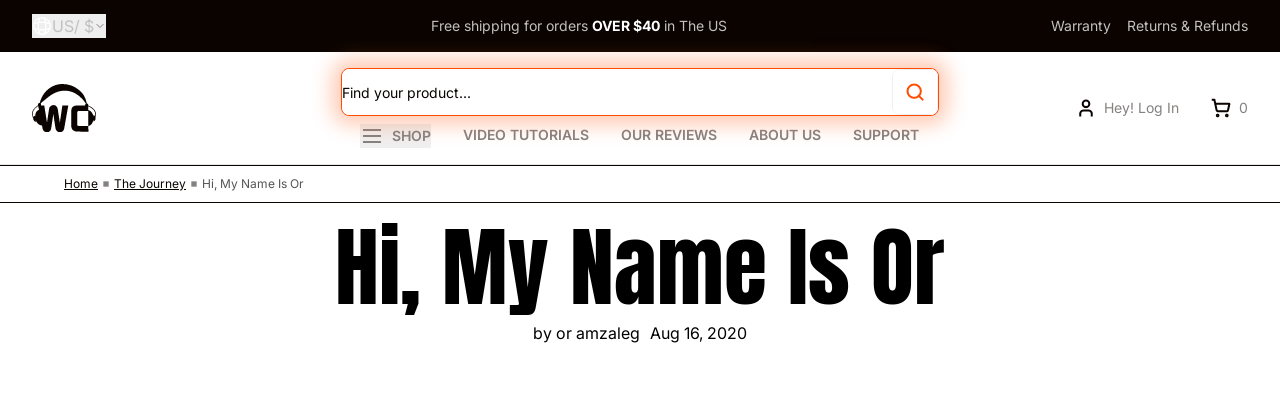

--- FILE ---
content_type: text/html; charset=utf-8
request_url: https://wickedcushions.com/blogs/the-journey/episode-1
body_size: 62773
content:

<!doctype html>
<html
  class="no-js"
  lang="en"
>
  <head>
    <meta charset="utf-8">
    <meta
      http-equiv="X-UA-Compatible"
      content="IE=edge"
    >
    <meta
      name="viewport"
      content="width=device-width, initial-scale=1, maximum-scale=1, user-scalable=no, height=device-height, viewport-fit=cover"
    >

    <link
      rel="canonical"
      href="https://wickedcushions.com/blogs/the-journey/episode-1"
    >
    <link
      rel="preconnect"
      href="https://cdn.shopify.com"
      crossorigin
    ><link
        rel="icon"
        type="image/png"
        href="//wickedcushions.com/cdn/shop/files/WC_Logo_PNG_watermark_3714c600-74c5-4573-bbde-f4fa044b77bc.png?crop=center&height=32&v=1614838469&width=32"
      ><title>Hi, My Name Is Or</title>

    

    

    
    
<script>window.performance && window.performance.mark && window.performance.mark('shopify.content_for_header.start');</script><meta name="google-site-verification" content="SYLgmkVG2roVUGcF6m1kxPmuxwWhyw6wlmGGmPRnEDc">
<meta id="shopify-digital-wallet" name="shopify-digital-wallet" content="/21469693/digital_wallets/dialog">
<meta name="shopify-checkout-api-token" content="5360c9a4e944374175bfdaa646305af3">
<meta id="in-context-paypal-metadata" data-shop-id="21469693" data-venmo-supported="false" data-environment="production" data-locale="en_US" data-paypal-v4="true" data-currency="USD">
<link rel="alternate" type="application/atom+xml" title="Feed" href="/blogs/the-journey.atom" />
<script async="async" src="/checkouts/internal/preloads.js?locale=en-US"></script>
<link rel="preconnect" href="https://shop.app" crossorigin="anonymous">
<script async="async" src="https://shop.app/checkouts/internal/preloads.js?locale=en-US&shop_id=21469693" crossorigin="anonymous"></script>
<script id="apple-pay-shop-capabilities" type="application/json">{"shopId":21469693,"countryCode":"US","currencyCode":"USD","merchantCapabilities":["supports3DS"],"merchantId":"gid:\/\/shopify\/Shop\/21469693","merchantName":"Wicked Cushions","requiredBillingContactFields":["postalAddress","email","phone"],"requiredShippingContactFields":["postalAddress","email","phone"],"shippingType":"shipping","supportedNetworks":["visa","masterCard","amex","discover","elo","jcb"],"total":{"type":"pending","label":"Wicked Cushions","amount":"1.00"},"shopifyPaymentsEnabled":true,"supportsSubscriptions":true}</script>
<script id="shopify-features" type="application/json">{"accessToken":"5360c9a4e944374175bfdaa646305af3","betas":["rich-media-storefront-analytics"],"domain":"wickedcushions.com","predictiveSearch":true,"shopId":21469693,"locale":"en"}</script>
<script>var Shopify = Shopify || {};
Shopify.shop = "wicked-cushions.myshopify.com";
Shopify.locale = "en";
Shopify.currency = {"active":"USD","rate":"1.0"};
Shopify.country = "US";
Shopify.theme = {"name":"wicked-cushions\/live","id":134578864207,"schema_name":"DigitalSuits Base Theme","schema_version":"1.0.0","theme_store_id":null,"role":"main"};
Shopify.theme.handle = "null";
Shopify.theme.style = {"id":null,"handle":null};
Shopify.cdnHost = "wickedcushions.com/cdn";
Shopify.routes = Shopify.routes || {};
Shopify.routes.root = "/";</script>
<script type="module">!function(o){(o.Shopify=o.Shopify||{}).modules=!0}(window);</script>
<script>!function(o){function n(){var o=[];function n(){o.push(Array.prototype.slice.apply(arguments))}return n.q=o,n}var t=o.Shopify=o.Shopify||{};t.loadFeatures=n(),t.autoloadFeatures=n()}(window);</script>
<script>
  window.ShopifyPay = window.ShopifyPay || {};
  window.ShopifyPay.apiHost = "shop.app\/pay";
  window.ShopifyPay.redirectState = null;
</script>
<script id="shop-js-analytics" type="application/json">{"pageType":"article"}</script>
<script defer="defer" async type="module" src="//wickedcushions.com/cdn/shopifycloud/shop-js/modules/v2/client.init-shop-cart-sync_C5BV16lS.en.esm.js"></script>
<script defer="defer" async type="module" src="//wickedcushions.com/cdn/shopifycloud/shop-js/modules/v2/chunk.common_CygWptCX.esm.js"></script>
<script type="module">
  await import("//wickedcushions.com/cdn/shopifycloud/shop-js/modules/v2/client.init-shop-cart-sync_C5BV16lS.en.esm.js");
await import("//wickedcushions.com/cdn/shopifycloud/shop-js/modules/v2/chunk.common_CygWptCX.esm.js");

  window.Shopify.SignInWithShop?.initShopCartSync?.({"fedCMEnabled":true,"windoidEnabled":true});

</script>
<script>
  window.Shopify = window.Shopify || {};
  if (!window.Shopify.featureAssets) window.Shopify.featureAssets = {};
  window.Shopify.featureAssets['shop-js'] = {"shop-cart-sync":["modules/v2/client.shop-cart-sync_ZFArdW7E.en.esm.js","modules/v2/chunk.common_CygWptCX.esm.js"],"init-fed-cm":["modules/v2/client.init-fed-cm_CmiC4vf6.en.esm.js","modules/v2/chunk.common_CygWptCX.esm.js"],"shop-button":["modules/v2/client.shop-button_tlx5R9nI.en.esm.js","modules/v2/chunk.common_CygWptCX.esm.js"],"shop-cash-offers":["modules/v2/client.shop-cash-offers_DOA2yAJr.en.esm.js","modules/v2/chunk.common_CygWptCX.esm.js","modules/v2/chunk.modal_D71HUcav.esm.js"],"init-windoid":["modules/v2/client.init-windoid_sURxWdc1.en.esm.js","modules/v2/chunk.common_CygWptCX.esm.js"],"shop-toast-manager":["modules/v2/client.shop-toast-manager_ClPi3nE9.en.esm.js","modules/v2/chunk.common_CygWptCX.esm.js"],"init-shop-email-lookup-coordinator":["modules/v2/client.init-shop-email-lookup-coordinator_B8hsDcYM.en.esm.js","modules/v2/chunk.common_CygWptCX.esm.js"],"init-shop-cart-sync":["modules/v2/client.init-shop-cart-sync_C5BV16lS.en.esm.js","modules/v2/chunk.common_CygWptCX.esm.js"],"avatar":["modules/v2/client.avatar_BTnouDA3.en.esm.js"],"pay-button":["modules/v2/client.pay-button_FdsNuTd3.en.esm.js","modules/v2/chunk.common_CygWptCX.esm.js"],"init-customer-accounts":["modules/v2/client.init-customer-accounts_DxDtT_ad.en.esm.js","modules/v2/client.shop-login-button_C5VAVYt1.en.esm.js","modules/v2/chunk.common_CygWptCX.esm.js","modules/v2/chunk.modal_D71HUcav.esm.js"],"init-shop-for-new-customer-accounts":["modules/v2/client.init-shop-for-new-customer-accounts_ChsxoAhi.en.esm.js","modules/v2/client.shop-login-button_C5VAVYt1.en.esm.js","modules/v2/chunk.common_CygWptCX.esm.js","modules/v2/chunk.modal_D71HUcav.esm.js"],"shop-login-button":["modules/v2/client.shop-login-button_C5VAVYt1.en.esm.js","modules/v2/chunk.common_CygWptCX.esm.js","modules/v2/chunk.modal_D71HUcav.esm.js"],"init-customer-accounts-sign-up":["modules/v2/client.init-customer-accounts-sign-up_CPSyQ0Tj.en.esm.js","modules/v2/client.shop-login-button_C5VAVYt1.en.esm.js","modules/v2/chunk.common_CygWptCX.esm.js","modules/v2/chunk.modal_D71HUcav.esm.js"],"shop-follow-button":["modules/v2/client.shop-follow-button_Cva4Ekp9.en.esm.js","modules/v2/chunk.common_CygWptCX.esm.js","modules/v2/chunk.modal_D71HUcav.esm.js"],"checkout-modal":["modules/v2/client.checkout-modal_BPM8l0SH.en.esm.js","modules/v2/chunk.common_CygWptCX.esm.js","modules/v2/chunk.modal_D71HUcav.esm.js"],"lead-capture":["modules/v2/client.lead-capture_Bi8yE_yS.en.esm.js","modules/v2/chunk.common_CygWptCX.esm.js","modules/v2/chunk.modal_D71HUcav.esm.js"],"shop-login":["modules/v2/client.shop-login_D6lNrXab.en.esm.js","modules/v2/chunk.common_CygWptCX.esm.js","modules/v2/chunk.modal_D71HUcav.esm.js"],"payment-terms":["modules/v2/client.payment-terms_CZxnsJam.en.esm.js","modules/v2/chunk.common_CygWptCX.esm.js","modules/v2/chunk.modal_D71HUcav.esm.js"]};
</script>
<script>(function() {
  var isLoaded = false;
  function asyncLoad() {
    if (isLoaded) return;
    isLoaded = true;
    var urls = [""];
    for (var i = 0; i < urls.length; i++) {
      var s = document.createElement('script');
      s.type = 'text/javascript';
      s.async = true;
      s.src = urls[i];
      var x = document.getElementsByTagName('script')[0];
      x.parentNode.insertBefore(s, x);
    }
  };
  if(window.attachEvent) {
    window.attachEvent('onload', asyncLoad);
  } else {
    window.addEventListener('load', asyncLoad, false);
  }
})();</script>
<script id="__st">var __st={"a":21469693,"offset":-28800,"reqid":"d2fb3a33-6a7e-4536-a2c1-e287c9a72d3c-1768654739","pageurl":"wickedcushions.com\/blogs\/the-journey\/episode-1","s":"articles-386435776591","u":"42cff62fa383","p":"article","rtyp":"article","rid":386435776591};</script>
<script>window.ShopifyPaypalV4VisibilityTracking = true;</script>
<script id="captcha-bootstrap">!function(){'use strict';const t='contact',e='account',n='new_comment',o=[[t,t],['blogs',n],['comments',n],[t,'customer']],c=[[e,'customer_login'],[e,'guest_login'],[e,'recover_customer_password'],[e,'create_customer']],r=t=>t.map((([t,e])=>`form[action*='/${t}']:not([data-nocaptcha='true']) input[name='form_type'][value='${e}']`)).join(','),a=t=>()=>t?[...document.querySelectorAll(t)].map((t=>t.form)):[];function s(){const t=[...o],e=r(t);return a(e)}const i='password',u='form_key',d=['recaptcha-v3-token','g-recaptcha-response','h-captcha-response',i],f=()=>{try{return window.sessionStorage}catch{return}},m='__shopify_v',_=t=>t.elements[u];function p(t,e,n=!1){try{const o=window.sessionStorage,c=JSON.parse(o.getItem(e)),{data:r}=function(t){const{data:e,action:n}=t;return t[m]||n?{data:e,action:n}:{data:t,action:n}}(c);for(const[e,n]of Object.entries(r))t.elements[e]&&(t.elements[e].value=n);n&&o.removeItem(e)}catch(o){console.error('form repopulation failed',{error:o})}}const l='form_type',E='cptcha';function T(t){t.dataset[E]=!0}const w=window,h=w.document,L='Shopify',v='ce_forms',y='captcha';let A=!1;((t,e)=>{const n=(g='f06e6c50-85a8-45c8-87d0-21a2b65856fe',I='https://cdn.shopify.com/shopifycloud/storefront-forms-hcaptcha/ce_storefront_forms_captcha_hcaptcha.v1.5.2.iife.js',D={infoText:'Protected by hCaptcha',privacyText:'Privacy',termsText:'Terms'},(t,e,n)=>{const o=w[L][v],c=o.bindForm;if(c)return c(t,g,e,D).then(n);var r;o.q.push([[t,g,e,D],n]),r=I,A||(h.body.append(Object.assign(h.createElement('script'),{id:'captcha-provider',async:!0,src:r})),A=!0)});var g,I,D;w[L]=w[L]||{},w[L][v]=w[L][v]||{},w[L][v].q=[],w[L][y]=w[L][y]||{},w[L][y].protect=function(t,e){n(t,void 0,e),T(t)},Object.freeze(w[L][y]),function(t,e,n,w,h,L){const[v,y,A,g]=function(t,e,n){const i=e?o:[],u=t?c:[],d=[...i,...u],f=r(d),m=r(i),_=r(d.filter((([t,e])=>n.includes(e))));return[a(f),a(m),a(_),s()]}(w,h,L),I=t=>{const e=t.target;return e instanceof HTMLFormElement?e:e&&e.form},D=t=>v().includes(t);t.addEventListener('submit',(t=>{const e=I(t);if(!e)return;const n=D(e)&&!e.dataset.hcaptchaBound&&!e.dataset.recaptchaBound,o=_(e),c=g().includes(e)&&(!o||!o.value);(n||c)&&t.preventDefault(),c&&!n&&(function(t){try{if(!f())return;!function(t){const e=f();if(!e)return;const n=_(t);if(!n)return;const o=n.value;o&&e.removeItem(o)}(t);const e=Array.from(Array(32),(()=>Math.random().toString(36)[2])).join('');!function(t,e){_(t)||t.append(Object.assign(document.createElement('input'),{type:'hidden',name:u})),t.elements[u].value=e}(t,e),function(t,e){const n=f();if(!n)return;const o=[...t.querySelectorAll(`input[type='${i}']`)].map((({name:t})=>t)),c=[...d,...o],r={};for(const[a,s]of new FormData(t).entries())c.includes(a)||(r[a]=s);n.setItem(e,JSON.stringify({[m]:1,action:t.action,data:r}))}(t,e)}catch(e){console.error('failed to persist form',e)}}(e),e.submit())}));const S=(t,e)=>{t&&!t.dataset[E]&&(n(t,e.some((e=>e===t))),T(t))};for(const o of['focusin','change'])t.addEventListener(o,(t=>{const e=I(t);D(e)&&S(e,y())}));const B=e.get('form_key'),M=e.get(l),P=B&&M;t.addEventListener('DOMContentLoaded',(()=>{const t=y();if(P)for(const e of t)e.elements[l].value===M&&p(e,B);[...new Set([...A(),...v().filter((t=>'true'===t.dataset.shopifyCaptcha))])].forEach((e=>S(e,t)))}))}(h,new URLSearchParams(w.location.search),n,t,e,['guest_login'])})(!0,!0)}();</script>
<script integrity="sha256-4kQ18oKyAcykRKYeNunJcIwy7WH5gtpwJnB7kiuLZ1E=" data-source-attribution="shopify.loadfeatures" defer="defer" src="//wickedcushions.com/cdn/shopifycloud/storefront/assets/storefront/load_feature-a0a9edcb.js" crossorigin="anonymous"></script>
<script crossorigin="anonymous" defer="defer" src="//wickedcushions.com/cdn/shopifycloud/storefront/assets/shopify_pay/storefront-65b4c6d7.js?v=20250812"></script>
<script data-source-attribution="shopify.dynamic_checkout.dynamic.init">var Shopify=Shopify||{};Shopify.PaymentButton=Shopify.PaymentButton||{isStorefrontPortableWallets:!0,init:function(){window.Shopify.PaymentButton.init=function(){};var t=document.createElement("script");t.src="https://wickedcushions.com/cdn/shopifycloud/portable-wallets/latest/portable-wallets.en.js",t.type="module",document.head.appendChild(t)}};
</script>
<script data-source-attribution="shopify.dynamic_checkout.buyer_consent">
  function portableWalletsHideBuyerConsent(e){var t=document.getElementById("shopify-buyer-consent"),n=document.getElementById("shopify-subscription-policy-button");t&&n&&(t.classList.add("hidden"),t.setAttribute("aria-hidden","true"),n.removeEventListener("click",e))}function portableWalletsShowBuyerConsent(e){var t=document.getElementById("shopify-buyer-consent"),n=document.getElementById("shopify-subscription-policy-button");t&&n&&(t.classList.remove("hidden"),t.removeAttribute("aria-hidden"),n.addEventListener("click",e))}window.Shopify?.PaymentButton&&(window.Shopify.PaymentButton.hideBuyerConsent=portableWalletsHideBuyerConsent,window.Shopify.PaymentButton.showBuyerConsent=portableWalletsShowBuyerConsent);
</script>
<script data-source-attribution="shopify.dynamic_checkout.cart.bootstrap">document.addEventListener("DOMContentLoaded",(function(){function t(){return document.querySelector("shopify-accelerated-checkout-cart, shopify-accelerated-checkout")}if(t())Shopify.PaymentButton.init();else{new MutationObserver((function(e,n){t()&&(Shopify.PaymentButton.init(),n.disconnect())})).observe(document.body,{childList:!0,subtree:!0})}}));
</script>
<script id='scb4127' type='text/javascript' async='' src='https://wickedcushions.com/cdn/shopifycloud/privacy-banner/storefront-banner.js'></script><link id="shopify-accelerated-checkout-styles" rel="stylesheet" media="screen" href="https://wickedcushions.com/cdn/shopifycloud/portable-wallets/latest/accelerated-checkout-backwards-compat.css" crossorigin="anonymous">
<style id="shopify-accelerated-checkout-cart">
        #shopify-buyer-consent {
  margin-top: 1em;
  display: inline-block;
  width: 100%;
}

#shopify-buyer-consent.hidden {
  display: none;
}

#shopify-subscription-policy-button {
  background: none;
  border: none;
  padding: 0;
  text-decoration: underline;
  font-size: inherit;
  cursor: pointer;
}

#shopify-subscription-policy-button::before {
  box-shadow: none;
}

      </style>

<script>window.performance && window.performance.mark && window.performance.mark('shopify.content_for_header.end');</script>
<script>
      window.disable_optimization_on_linux_os = navigator.platform.includes('Linux') ? true : false;
    </script><script type="text/javascript">
      if (window.disable_optimization_on_linux_os != true) {
        window.observer_optimization = new MutationObserver((e) => {
          e.forEach(({ addedNodes: e }) => {
            e.forEach((e) => {
              1 === e.nodeType &&
                'SCRIPT' === e.tagName &&
                (e.innerHTML.includes('asyncLoad') &&
                  (e.innerHTML = e.innerHTML
                    .replace(
                      'if(window.attachEvent)',
                      "document.addEventListener('asyncLazyLoad',function(event){asyncLoad();});if(window.attachEvent)",
                    )
                    .replaceAll(', asyncLoad', ', function(){}')),
                e.innerHTML.includes('PreviewBarInjector') &&
                  (e.innerHTML = e.innerHTML.replace('DOMContentLoaded', 'asyncLazyLoad')),
                (e.src.includes('assets/storefront/features') ||
                  e.src.includes('assets/shopify_pay') ||
                  e.src.includes('connect.facebook.net')) &&
                  (e.setAttribute('data-src', e.src), e.removeAttribute('src')));
            });
          });
        });
        window.observer_optimization.observe(document.documentElement, { childList: !0, subtree: !0 });
      }
    </script>
    <script>
      if (window.disable_optimization_on_linux_os != true) {
        eval(
          (function (p, a, c, k, e, r) {
            e = function (c) {
              return (
                (c < a ? '' : e(parseInt(c / a))) + ((c = c % a) > 35 ? String.fromCharCode(c + 29) : c.toString(36))
              );
            };
            if (!''.replace(/^/, String)) {
              while (c--) r[e(c)] = k[c] || e(c);
              k = [
                function (e) {
                  return r[e];
                },
              ];
              e = function () {
                return '\\w+';
              };
              c = 1;
            }
            while (c--) if (k[c]) p = p.replace(new RegExp('\\b' + e(c) + '\\b', 'g'), k[c]);
            return p;
          })(
            'l(r.O=="P y"){i j=[],s=[];u Q(a,b=R){S c;T(...d)=>{U(c),c=V(()=>a.W(X,d),b)}}2.m="Y"+(2.z||"")+"Z";2.A="10"+(2.z||"")+"11";12{i a=r[2.m],e=r[2.A];2.k=(e.B(\'y\')>-1&&a.B(\'13\')<0),2.m="!1",c=C}14(d){2.k=!1;i c=C;2.m="!1"}2.k=k;l(k)i v=D E(e=>{e.8(({F:e})=>{e.8(e=>{1===e.5&&"G"===e.6&&(e.4("n","o"),e.4("f-3",e.3),e.g("3")),1===e.5&&"H"===e.6&&++p>q&&e.4("n","o"),1===e.5&&"I"===e.6&&j.w&&j.8(t=>{e.7.h(t)&&(e.4("f-7",e.7),e.g("7"))}),1===e.5&&"J"===e.6&&(e.4("f-3",e.3),e.g("3"),e.15="16/17")})})}),p=0,q=K;18 i v=D E(e=>{e.8(({F:e})=>{e.8(e=>{1===e.5&&"G"===e.6&&(e.4("n","o"),e.4("f-3",e.3),e.g("3")),1===e.5&&"H"===e.6&&++p>q&&e.4("n","o"),1===e.5&&"I"===e.6&&j.w&&j.8(t=>{e.7.h(t)&&(e.4("f-7",e.7),e.g("7"))}),1===e.5&&"J"===e.6&&(s.w&&s.8(t=>{e.3.h(t)&&(e.4("f-3",e.3),e.g("3"))}),e.9.h("x")&&(e.9=e.9.L("l(2.M)","N.19(\'1a\',u(1b){x();});l(2.M)").1c(", x",", u(){}")),(e.9.h("1d")||e.9.h("1e"))&&(e.9=e.9.L("1f","1g")))})})}),p=0,q=K;v.1h(N.1i,{1j:!0,1k:!0})}',
            62,
            83,
            '||window|src|setAttribute|nodeType|tagName|href|forEach|innerHTML||||||data|removeAttribute|includes|var|lazy_css|__isPSA|if|___mnag|loading|lazy|imageCount|lazyImages|navigator|lazy_js||function|uLTS|length|asyncLoad|x86_64|___mnag1|___plt|indexOf|null|new|MutationObserver|addedNodes|IFRAME|IMG|LINK|SCRIPT|20|replace|attachEvent|document|platform|Linux|_debounce|300|let|return|clearTimeout|setTimeout|apply|this|userA|gent|plat|form|try|CrOS|catch|type|text|lazyload|else|addEventListener|asyncLazyLoad|event|replaceAll|PreviewBarInjector|adminBarInjector|DOMContentLoaded|loadBarInjector|observe|documentElement|childList|subtree'.split(
              '|',
            ),
            0,
            {},
          ),
        );
      }
    </script><script defer>
      document.documentElement.className = document.documentElement.className.replace('no-js', 'js');
      window.currentCurrency = '$';

      window.variantStrings = {
        addToCart: `Add to cart`,
        soldOut: `Sold out`,
        unavailable: `Unavailable`,
      };
    </script>

    <script>
      // Global countries object built from shop metafields
      window.countries = {
        "AU": ["Australia"
],
        "UK": ["United Kingdom"
],
        "CA": ["Canada"
],
        "EU": ["Austria",
"Belgium",
"Croatia",
"Czechia",
"Denmark",
"Finland",
"France",
"Germany",
"Greece",
"Hungary",
"Ireland",
"Italy",
"Netherlands",
"Poland",
"Romania",
"Spain",
"Bulgaria",
"Estonia",
"Latvia",
"Lithuania",
"Luxembourg",
"Malta",
"Portugal",
"Slovakia",
"Slovenia",
"Ukraine"
]
        
      };
    </script>

    <!-- ConvertCart Integration (deferred) -->
    <script
      defer
      src="//cdn.convertcart.com/79237391f.js"
      id="convertcart-script"
    ></script>
    <script defer>
      window.ccartObj = 'ccart';
      window.ccart =
        window.ccart ||
        function () {
          (window.ccart.q = window.ccart.q || []).push(arguments);
        };
      window.ccart.t = Date.now();
    </script>

    <!-- DISABLE SLIDE CART -->
    <script defer>
      window.SLIDECART_DISABLE = true;
    </script>
    <!-- END DISABLE SLIDE CART --><link href="//wickedcushions.com/cdn/shop/t/123/assets/fonts.min.css?v=114140263982380676971745309500" rel="stylesheet" type="text/css" media="all" />
<link href="//wickedcushions.com/cdn/shop/t/123/assets/tailwind.min.css?v=82866485233000638901766599350" rel="stylesheet" type="text/css" media="all" />


<link href="//wickedcushions.com/cdn/shop/t/123/assets/swiper-bundle.min.css?v=183151804098989261901745309500" rel="stylesheet" type="text/css" media="all" />
  <noscript><link href="//wickedcushions.com/cdn/shop/t/123/assets/swiper-bundle.min.css?v=183151804098989261901745309500" rel="stylesheet" type="text/css" media="all" /></noscript>


<link href="//wickedcushions.com/cdn/shop/t/123/assets/product-media-gallery.min.css?v=85363720045424470051745309499" rel="stylesheet" type="text/css" media="all" />



<link href="//wickedcushions.com/cdn/shop/t/123/assets/drawer-mega-menu.min.css?v=85773507168195839921745852549" rel="stylesheet" type="text/css" media="all" />


<link
    rel="stylesheet"
    href="https://cdn.jsdelivr.net/gh/lipis/flag-icons@7.2.3/css/flag-icons.min.css"
  >
<link href="//wickedcushions.com/cdn/shop/t/123/assets/product.min.css?v=124296447552224878901745309501" rel="stylesheet" type="text/css" media="all" />
  <link href="//wickedcushions.com/cdn/shop/t/123/assets/fancybox.css?v=35700651185130376481745309499" rel="stylesheet" type="text/css" media="all" />


<script defer>
      (function (c, l, a, r, i, t, y) {
        c[a] =
          c[a] ||
          function () {
            (c[a].q = c[a].q || []).push(arguments);
          };
        t = l.createElement(r);
        t.async = 1;
        t.src = 'https://www.clarity.ms/tag/' + i;
        y = l.getElementsByTagName(r)[0];
        y.parentNode.insertBefore(t, y);
      })(window, document, 'clarity', 'script', 'nglo4jh5cn');
    </script>
    

    <script>
      //CR
      function CRInt() {
        const STORAGE_KEY = 'candyrack-associated-products-for-removal';

        setInterval(() => {
          const sideCart = document.getElementById('side-cart');
          if (!sideCart) return;

          const productsToRemove = JSON.parse(localStorage.getItem(STORAGE_KEY) || '{}');
          const keys = Object.keys(productsToRemove);
          if (!keys.length) return;

          keys.forEach((k) => {
            const { parentProductVariantId } = productsToRemove[k];

            const parentExists = sideCart.querySelector(`a[href*="variant=${parentProductVariantId}"]`);
            if (!parentExists) {
              const upsellRemoveBtn = sideCart.querySelector(`a[data-ajax-cart-request-button][href*="id=${k}:"]`);
              if (upsellRemoveBtn) {
                upsellRemoveBtn.click();
                delete productsToRemove[k];
                localStorage.setItem(STORAGE_KEY, JSON.stringify(productsToRemove));
              }
            }
          });
        }, 300);
      }

      CRInt();
    </script>
  

<!-- PageFly Header Render begins -->
  
  <!-- Global site tag (gtag.js) - Google Analytics -->
  <script async src="https://www.googletagmanager.com/gtag/js?id=G-5LBJT01V9N"></script>
  <script>
    window.dataLayer = window.dataLayer || [];
    function gtag(){dataLayer.push(arguments);}
    gtag('js', new Date());
    gtag('config', 'G-5LBJT01V9N', { groups: 'pagefly' });
    window.pfPageInfo = Object.assign(window.pfPageInfo || {});

    document.addEventListener("PageFlyHelperContentLoaded", () => {
      
    let pageId = window.__pagefly_setting__?.pageId;
    let pageTitle = window.__pagefly_setting__?.pageTitle;
    let pageType = window.__pagefly_setting__?.pageType;

    if(window.__pagefly_page_setting__) {
      pageId = window.__pagefly_page_setting__.pageId;
      pageTitle = window.__pagefly_page_setting__.pageTitle;
      pageType = window.__pagefly_page_setting__.pageType;
    }
  

      window.pfPageInfo = Object.assign(window.pfPageInfo || {}, {
        pf_page_id: pageId,
        pf_page_name: pageTitle,
        pf_page_type: pageType,
        pf_page_subject_id: '',
        
        
      });
      setTimeout(function() {
        gtag('event', 'pf_view_page', Object.assign({
          pf_view_page: 1,
          send_to: 'pagefly',
          pf_event: 'view_page'
        }, window.pfPageInfo))
      }, 500);

      

    window.__pagefly_analytics_settings__={
      acceptNewTracking: true,
      enableTrackingRevenue: true,
      sessionTimeout: 30,
      timezoneOffset: -7
    };
    if(typeof analyticsSrc === 'undefined'){
      let analyticsSrc = "https://cdn.pagefly.io/pagefly/core/analytics.js";
      const scriptPFAnalytic = document.createElement('script');
      scriptPFAnalytic.src = analyticsSrc;
      scriptPFAnalytic.async = true;
      scriptPFAnalytic.defer = false;
      scriptPFAnalytic.onload = () => {
        console.log("load analytics new version successfully")
      };
      scriptPFAnalytic.onerror = () => {
        console.log("load analytics new version unsuccessfully")
      };
      document.body.appendChild(scriptPFAnalytic);
    }
  }, { once: true });
  </script>
  
  <script>
    window.addEventListener('load', () => {
      // fallback for gtag when not initialized
      if(typeof window.gtag !== 'function') {
        window.gtag = (str1, str2, obj) => {
        }
      }
    }) 
  </script>
  <!-- PageFly begins loading Google fonts --><link rel="preconnect" href="https://fonts.googleapis.com"><link rel="preconnect" href="https://fonts.gstatic.com" crossorigin><link rel="preload" as="style" fetchpriority="low" href="https://fonts.googleapis.com/css2?family=Lato:wght@&family=Oswald:wght@&family=Roboto:wght@&family=Poppins:wght@&family=Playfair+Display:wght@400&family=Lato:wght@400&family=Source+Sans+Pro:wght@400&display=block"><link rel="stylesheet" href="https://fonts.googleapis.com/css2?family=Lato:wght@&family=Oswald:wght@&family=Roboto:wght@&family=Poppins:wght@&family=Playfair+Display:wght@400&family=Lato:wght@400&family=Source+Sans+Pro:wght@400&display=block" media="(min-width: 640px)"><link rel="stylesheet" href="https://fonts.googleapis.com/css2?family=Lato:wght@&family=Oswald:wght@&family=Roboto:wght@&family=Poppins:wght@&family=Playfair+Display:wght@400&family=Lato:wght@400&family=Source+Sans+Pro:wght@400&display=block" media="print" onload="this.onload=null;this.media='all'"><!-- PageFly ends loading Google fonts -->

<style>.__pf .pf-c-ct,.__pf .pf-c-lt,.__pf .pf-c-rt{align-content:flex-start}.__pf .oh,.pf-sr-only{overflow:hidden}.__pf img,.__pf video{max-width:100%;border:0;vertical-align:middle}.__pf [tabIndex],.__pf button,.__pf input,.__pf select,.__pf textarea{touch-action:manipulation}.__pf:not([data-pf-editor-version=gen-2]) :focus-visible{outline:0!important;box-shadow:none!important}.__pf:not([data-pf-editor-version=gen-2]) :not(input):not(select):not(textarea):not([data-active=true]):focus-visible{border:none!important}.__pf *,.__pf :after,.__pf :before{box-sizing:border-box}.__pf [disabled],.__pf [readonly]{cursor:default}.__pf [data-href],.__pf button:not([data-pf-id]):hover{cursor:pointer}.__pf [disabled]:not([disabled=false]),.pf-dialog svg{pointer-events:none}.__pf [hidden]{display:none!important}.__pf [data-link=inherit]{color:inherit;text-decoration:none}.__pf [data-pf-placeholder]{outline:0;height:auto;display:none;pointer-events:none!important}.__pf .pf-ifr,.__pf [style*="--ratio"] img{height:100%;left:0;top:0;width:100%;position:absolute}.__pf .pf-r,.__pf .pf-r-eh>.pf-c{display:flex}.__pf [style*="--cw"]{padding:0 15px;width:100%;margin:auto;max-width:var(--cw)}.__pf .pf-ifr{border:0}.__pf .pf-bg-lazy{background-image:none!important}.__pf .pf-r{flex-wrap:wrap}.__pf .pf-r-dg{display:grid}.__pf [style*="--c-xs"]{max-width:calc(100%/12*var(--c-xs));flex-basis:calc(100%/12*var(--c-xs))}.__pf [style*="--s-xs"]{margin:0 calc(-1 * var(--s-xs))}.__pf [style*="--s-xs"]>.pf-c{padding:var(--s-xs)}.__pf .pf-r-ew>.pf-c{flex-grow:1;flex-basis:0}.__pf [style*="--ew-xs"]>.pf-c{flex-basis:calc(100% / var(--ew-xs));max-width:calc(100% / var(--ew-xs))}.__pf [style*="--ratio"]{position:relative;padding-bottom:var(--ratio)}.main-content{padding:0}.footer-section,.site-footer,.site-footer-wrapper,main .accent-background+.shopify-section{margin:0}@media (max-width:767.4999px){.__pf .pf-hide{display:none!important}}@media (max-width:1024.4999px) and (min-width:767.5px){.__pf .pf-sm-hide{display:none!important}}@media (max-width:1199.4999px) and (min-width:1024.5px){.__pf .pf-md-hide{display:none!important}}@media (min-width:767.5px){.__pf [style*="--s-sm"]{margin:0 calc(-1 * var(--s-sm))}.__pf [style*="--c-sm"]{max-width:calc(100%/12*var(--c-sm));flex-basis:calc(100%/12*var(--c-sm))}.__pf [style*="--s-sm"]>.pf-c{padding:var(--s-sm)}.__pf [style*="--ew-sm"]>.pf-c{flex-basis:calc(100% / var(--ew-sm));max-width:calc(100% / var(--ew-sm))}}@media (min-width:1024.5px){.__pf [style*="--s-md"]{margin:0 calc(-1 * var(--s-md))}.__pf [style*="--c-md"]{max-width:calc(100%/12*var(--c-md));flex-basis:calc(100%/12*var(--c-md))}.__pf [style*="--s-md"]>.pf-c{padding:var(--s-md)}.__pf [style*="--ew-md"]>.pf-c{flex-basis:calc(100% / var(--ew-md));max-width:calc(100% / var(--ew-md))}}@media (min-width:1199.5px){.__pf [style*="--s-lg"]{margin:0 calc(-1 * var(--s-lg))}.__pf [style*="--c-lg"]{max-width:calc(100%/12*var(--c-lg));flex-basis:calc(100%/12*var(--c-lg))}.__pf [style*="--s-lg"]>.pf-c{padding:var(--s-lg)}.__pf [style*="--ew-lg"]>.pf-c{flex-basis:calc(100% / var(--ew-lg));max-width:calc(100% / var(--ew-lg))}.__pf .pf-lg-hide{display:none!important}}.__pf .pf-r-eh>.pf-c>div{width:100%}.__pf .pf-c-lt{justify-content:flex-start;align-items:flex-start}.__pf .pf-c-ct{justify-content:center;align-items:flex-start}.__pf .pf-c-rt{justify-content:flex-end;align-items:flex-start}.__pf .pf-c-lm{justify-content:flex-start;align-items:center;align-content:center}.__pf .pf-c-cm{justify-content:center;align-items:center;align-content:center}.__pf .pf-c-rm{justify-content:flex-end;align-items:center;align-content:center}.__pf .pf-c-cb,.__pf .pf-c-lb,.__pf .pf-c-rb{align-content:flex-end}.__pf .pf-c-lb{justify-content:flex-start;align-items:flex-end}.__pf .pf-c-cb{justify-content:center;align-items:flex-end}.__pf .pf-c-rb{justify-content:flex-end;align-items:flex-end}.pf-no-border:not(:focus-visible){border:none;outline:0}.pf-sr-only{position:absolute;width:1px;height:1px;padding:0;clip:rect(0,0,0,0);white-space:nowrap;clip-path:inset(50%);border:0}.pf-close-dialog-btn,.pf-dialog{background:0 0;border:none;padding:0}.pf-visibility-hidden{visibility:hidden}.pf-dialog{top:50%;left:50%;transform:translate(-50%,-50%);max-height:min(calc(9/16*100vw),calc(100% - 6px - 2em));-webkit-overflow-scrolling:touch;overflow:hidden;margin:0}.pf-dialog::backdrop{background:rgba(0,0,0,.9);opacity:1}.pf-close-dialog-btn{position:absolute;top:0;right:0;height:16px;margin-bottom:8px;cursor:pointer}.pf-close-dialog-btn:not(:focus-visible){box-shadow:none}.pf-dialog-content{display:block;margin:24px auto auto;width:100%;height:calc(100% - 24px)}.pf-dialog-content>*{width:100%;height:100%;border:0}</style>
<style>@media all{.__pf .pf-gs-button-1,.__pf .pf-gs-button-2,.__pf .pf-gs-button-3{padding:12px 20px;font-size:16px;line-height:16px;letter-spacing:0;margin:0}.__pf{--pf-primary-color:rgb(250, 84, 28);--pf-secondary-color:rgb(121, 103, 192);--pf-foreground-color:rgb(28, 29, 31);--pf-background-color:rgb(244, 245, 250);--pf-primary-font:"Playfair Display";--pf-secondary-font:"Lato";--pf-tertiary-font:"Source Sans Pro"}.__pf .pf-gs-button-1{background-color:#919da9;color:#fff}.__pf .pf-gs-button-2{color:#919da9;border:1px solid #919da9}.__pf .pf-gs-button-3{background-color:#919da9;color:#fff;border-radius:40px}.__pf .pf-gs-button-4{color:#919da9;border-radius:40px;border:1px solid #919da9;padding:12px 20px;margin:0;font-size:16px;line-height:16px;letter-spacing:0}.__pf .pf-gs-button-5,.__pf .pf-gs-button-6{color:#919da9;border-style:solid;border-color:#919da9;padding:12px 20px;font-size:16px;line-height:16px;letter-spacing:0}.__pf .pf-gs-button-5{border-width:0 0 3px;margin:0}.__pf .pf-gs-button-6{border-width:0 3px 3px 0;margin:0}.__pf .pf-gs-icon-1,.__pf .pf-gs-icon-2{background-color:#919da9;color:#fff;padding:8px;margin:0;border-style:none}.__pf .pf-gs-icon-1{border-radius:0}.__pf .pf-gs-icon-2{border-radius:50%}.__pf .pf-gs-icon-3,.__pf .pf-gs-icon-4{background-color:#fff;color:#919da9;padding:8px;margin:0;border:1px solid #919da9}.__pf .pf-gs-icon-4{border-radius:50%}.__pf .pf-gs-icon-5,.__pf .pf-gs-icon-6{background-color:#f5f5f5;color:#919da9;padding:8px;margin:0;border:1px solid #919da9}.__pf .pf-gs-icon-6{border-radius:50%}.__pf .pf-gs-image-1{width:100%}.__pf .pf-gs-image-2{border:3px solid #919da9;width:100%}.__pf .pf-gs-image-3{border:3px solid #919da9;padding:10px;width:100%}.__pf .pf-gs-image-4,.__pf .pf-gs-image-5{border-radius:50%;width:100%}.__pf .pf-gs-image-5{border:3px solid #919da9}.__pf .pf-gs-image-6{border-radius:50%;border:3px solid #919da9;padding:10px;width:100%}.__pf .pf-gs-heading-1,.__pf .pf-gs-heading-2,.__pf .pf-gs-heading-3,.__pf .pf-gs-heading-4,.__pf .pf-gs-heading-5{color:#000;padding:0;margin:18px 0}.__pf .pf-gs-heading-1{font-size:32px}.__pf .pf-gs-heading-2{font-size:24px}.__pf .pf-gs-heading-3{font-size:20px}.__pf .pf-gs-heading-4{font-size:18px}.__pf .pf-gs-heading-5{font-size:16px}.__pf .pf-gs-heading-6{margin:18px 0;font-size:14px;color:#000;padding:0}.__pf .pf-gs-paragraph-1,.__pf .pf-gs-paragraph-2,.__pf .pf-gs-paragraph-3,.__pf .pf-gs-paragraph-4{color:#000;padding:0;margin:16px 0;font-size:16px}.__pf .pf-gs-paragraph-1{text-align:left}.__pf .pf-gs-paragraph-2{text-align:right}.__pf .pf-gs-paragraph-3{text-align:center}.__pf .pf-gs-divider-1{color:#919da9;padding:16px 0;margin:0}.__pf .pf-gs-divider-2{color:#444749;padding:16px 0;margin:0}.__pf .pf-gs-divider-3{color:#b9bfca;padding:16px 0;margin:0}}</style>
<style>.pf-color-scheme-1,.pf-color-scheme-2{--pf-scheme-shadow-color:rgb(0, 0, 0, 0.25)}.pf-color-scheme-1{--pf-scheme-bg-color: ;--pf-scheme-text-color: ;--pf-scheme-btn-bg-color: ;--pf-scheme-btn-text-color: ;--pf-scheme-border-color: ;background-color:var(--pf-scheme-bg-color);background-image:var(--pf-scheme-bg-gradient-color);border-color:var(--pf-scheme-border-color);color:var(--pf-scheme-text-color)}.pf-color-scheme-2,.pf-color-scheme-3{--pf-scheme-btn-text-color:rgb(255, 255, 255);background-color:var(--pf-scheme-bg-color);background-image:var(--pf-scheme-bg-gradient-color);border-color:var(--pf-scheme-border-color);color:var(--pf-scheme-text-color)}.pf-color-scheme-2{--pf-scheme-bg-color:rgba(255, 255, 255, 0);--pf-scheme-text-color:rgb(0, 0, 0);--pf-scheme-btn-bg-color:rgb(145, 157, 169);--pf-scheme-border-color:rgba(0, 0, 0)}.pf-color-scheme-3,.pf-color-scheme-4{--pf-scheme-text-color:rgb(18, 18, 18);--pf-scheme-btn-bg-color:rgb(18, 18, 18);--pf-scheme-border-color:rgb(18, 18, 18)}.pf-color-scheme-3{--pf-scheme-bg-color:rgb(255, 255, 255);--pf-scheme-shadow-color:rgb(18, 18, 18)}.pf-color-scheme-4{--pf-scheme-bg-color:rgb(243, 243, 243);--pf-scheme-btn-text-color:rgb(243, 243, 243);--pf-scheme-shadow-color:rgb(18, 18, 18);background-color:var(--pf-scheme-bg-color);background-image:var(--pf-scheme-bg-gradient-color);border-color:var(--pf-scheme-border-color);color:var(--pf-scheme-text-color)}.pf-color-scheme-5,.pf-color-scheme-6,.pf-color-scheme-7{--pf-scheme-text-color:rgb(255, 255, 255);--pf-scheme-btn-bg-color:rgb(255, 255, 255);--pf-scheme-border-color:rgb(255, 255, 255);--pf-scheme-shadow-color:rgb(18, 18, 18);background-color:var(--pf-scheme-bg-color);background-image:var(--pf-scheme-bg-gradient-color);border-color:var(--pf-scheme-border-color);color:var(--pf-scheme-text-color)}.pf-color-scheme-5{--pf-scheme-bg-color:rgb(36, 40, 51);--pf-scheme-btn-text-color:rgb(0, 0, 0)}.pf-color-scheme-6{--pf-scheme-bg-color:rgb(18, 18, 18);--pf-scheme-btn-text-color:rgb(18, 18, 18)}.pf-color-scheme-7{--pf-scheme-bg-color:rgb(51, 79, 180);--pf-scheme-btn-text-color:rgb(51, 79, 180)}[data-pf-type^=Button]{background-color:var(--pf-scheme-btn-bg-color);background-image:var(--pf-scheme-btn-bg-gradient-color);color:var(--pf-scheme-btn-text-color)}@media all{.__pf .pf-button-2,.__pf .pf-button-3,.__pf .pf-button-4{padding:12px 20px;margin:0;font-size:16px;line-height:16px;letter-spacing:0}.__pf .pf-button-2{background-color:#919da9;color:#fff}.__pf .pf-button-3{color:#919da9;border:1px solid #919da9}.__pf .pf-button-4{background-color:#919da9;color:#fff;border-radius:40px}.__pf .pf-button-5{color:#919da9;border-radius:40px;border:1px solid #919da9;padding:12px 20px;margin:0;font-size:16px;line-height:16px;letter-spacing:0}.__pf .pf-button-6,.__pf .pf-button-7{color:#919da9;border-style:solid;border-color:#919da9;margin:0;font-size:16px;line-height:16px;letter-spacing:0;padding:12px 20px}.__pf .pf-button-6{border-width:0 0 3px}.__pf .pf-button-7{border-width:0 3px 3px 0}.__pf .pf-button-8{background-color:#919da9;color:#fff;padding:12px 20px}.__pf .pf-icon-1,.__pf .pf-text-1,.__pf .pf-text-6,.__pf .pf-text-7,.pf-icon2-1,.pf-icon2-2,.pf-icon2-3,.pf-icon2-4,.pf-icon2-5,.pf-icon2-6,.pf-icon2-7{background-color:var(--pf-scheme-bg-color);color:var(--pf-scheme-text-color)}.__pf .pf-icon-2,.__pf .pf-icon-3{background-color:#919da9;color:#fff;padding:8px;margin:0;border-style:none}.__pf .pf-icon-2{border-radius:0}.__pf .pf-icon-3{border-radius:50%}.__pf .pf-icon-4,.__pf .pf-icon-5{background-color:#fff;color:#919da9;padding:8px;margin:0;border:1px solid #919da9}.__pf .pf-icon-5{border-radius:50%}.__pf .pf-icon-6,.__pf .pf-icon-7{background-color:#f5f5f5;color:#919da9;padding:8px;margin:0;border:1px solid #919da9}.__pf .pf-icon-7{border-radius:50%}.__pf .pf-text-2,.__pf .pf-text-3,.__pf .pf-text-4,.__pf .pf-text-5{color:#000;padding:0;margin:16px 0;font-size:16px}.__pf .pf-text-2{text-align:left}.__pf .pf-text-3{text-align:right}.__pf .pf-text-4{text-align:center}.__pf .pf-divider-1{color:var(--pf-scheme-text-color)}.__pf .pf-divider-2{color:#919da9;padding:16px 0;margin:0}.__pf .pf-divider-3{color:#444749;padding:16px 0;margin:0}.__pf .pf-divider-4{color:#b9bfca;padding:16px 0;margin:0}.__pf .pf-heading-1-h1,.__pf .pf-heading-1-h2,.__pf .pf-heading-1-h3,.__pf .pf-heading-1-h4,.__pf .pf-heading-1-h5,.__pf .pf-heading-1-h6{color:var(--pf-scheme-text-color);background-color:var(--pf-scheme-bg-color)}.__pf .pf-heading-2-h1,.__pf .pf-heading-2-h2,.__pf .pf-heading-2-h3,.__pf .pf-heading-2-h4,.__pf .pf-heading-2-h5,.__pf .pf-heading-2-h6{margin:18px 0;font-size:32px;color:#000;padding:0}.__pf .pf-heading-3-h1,.__pf .pf-heading-3-h2,.__pf .pf-heading-3-h3,.__pf .pf-heading-3-h4,.__pf .pf-heading-3-h5,.__pf .pf-heading-3-h6{margin:18px 0;font-size:24px;color:#000;padding:0}.__pf .pf-heading-4-h1,.__pf .pf-heading-4-h2,.__pf .pf-heading-4-h3,.__pf .pf-heading-4-h4,.__pf .pf-heading-4-h5,.__pf .pf-heading-4-h6{margin:18px 0;font-size:20px;color:#000;padding:0}.__pf .pf-heading-5-h1,.__pf .pf-heading-5-h2,.__pf .pf-heading-5-h3,.__pf .pf-heading-5-h4,.__pf .pf-heading-5-h5,.__pf .pf-heading-5-h6{margin:18px 0;font-size:18px;color:#000;padding:0}.__pf .pf-heading-6-h1,.__pf .pf-heading-6-h2,.__pf .pf-heading-6-h3,.__pf .pf-heading-6-h4,.__pf .pf-heading-6-h5,.__pf .pf-heading-6-h6{margin:18px 0;font-size:16px;color:#000;padding:0}.__pf .pf-heading-7-h1,.__pf .pf-heading-7-h2,.__pf .pf-heading-7-h3,.__pf .pf-heading-7-h4,.__pf .pf-heading-7-h5,.__pf .pf-heading-7-h6{margin:18px 0;font-size:14px;color:#000;padding:0}.__pf .pf-image-2{width:100%}.__pf .pf-image-3{border:3px solid #919da9;width:100%}.__pf .pf-image-4{border:3px solid #919da9;padding:10px;width:100%}.__pf .pf-image-5,.__pf .pf-image-6{border-radius:50%;width:100%}.__pf .pf-image-6{border:3px solid #919da9}.__pf .pf-image-7{border-radius:50%;border:3px solid #919da9;padding:10px;width:100%}.__pf .pf-field-1,.__pf .pf-field-2,.__pf .pf-field-3,.__pf .pf-field-4,.__pf .pf-field-5,.__pf .pf-field-6{background-color:#fdfdfd;border:.66px solid #8a8a8a;border-radius:8px;padding:6px 12px}}</style>

<link rel="stylesheet" href="//wickedcushions.com/cdn/shop/t/123/assets/pagefly-animation.css?v=35569424405882025761745310652" media="print" onload="this.media='all'">



<style>/* PageFly Element Styles */
						.hpksip div { display: flex; align-items: center; padding: 1rem 0px; position: relative; font-size: 2px; }
.hpksip div::before, .hpksip div::after { content: ""; width: 100%; border-top: 1em solid; }
.hpksip > div > span { padding: 0px 1rem; flex: 1 0 auto; line-height: 1; color: rgb(0, 0, 0); font-size: 30px; display: none; }
.hpksip span > span { vertical-align: middle; }
.bgMQOP { position: relative; }
.jklmHY { padding: var(--pf-s-lg); }
@media (max-width: 1199px) and (min-width: 992px) {
  .jklmHY { padding: var(--pf-s-md); }
}
@media (max-width: 991px) and (min-width: 768px) {
  .jklmHY { padding: var(--pf-s-sm); }
}
@media (max-width: 767px) {
  .jklmHY { padding: var(--pf-s-xs); }
}
.fTyjzF { position: relative; }
.eYzxUD { margin: 0 calc(-1 * var(--pf-s-lg)); }
@media (max-width: 1199px) and (min-width: 992px) {
  .eYzxUD { margin: 0 calc(-1 * var(--pf-s-md)); }
}
@media (max-width: 991px) and (min-width: 768px) {
  .eYzxUD { margin: 0 calc(-1 * var(--pf-s-sm)); }
}
@media (max-width: 767px) {
  .eYzxUD { margin: 0 calc(-1 * var(--pf-s-xs)); }
}
.bjKdkd__parallax { position: absolute; top: 0px; left: 0px; width: 100%; height: 100%; overflow: hidden; pointer-events: none; }
.bjKdkd { padding: 15px 0px; position: relative; }
.hdxfhd { display: block; margin-right: 10px; float: left; }
.hdxfhd[contenteditable="true"] { user-select: text; }
.hdxfhd { vertical-align: baseline; word-break: break-word; }
.hdxfhd:focus { outline: none; }
.hdxfhd::after { display: inline; }
.hHSLcU > span:last-child { line-height: inherit; display: block; }
#editor-dnd-wrapper .hHSLcU span + span[contenteditable] { display: block; }
#editor-dnd-wrapper .hHSLcU span + span[contenteditable]:empty::after { display: inline; }
.hHSLcU ol, .hHSLcU ul { list-style-position: inside; }
.hHSLcU blockquote { font-size: inherit; }
.cbrLgP > span:last-child { line-height: inherit; display: block; margin-right: 0px !important; }
#editor-dnd-wrapper .cbrLgP span + span[contenteditable] { display: block; }
#editor-dnd-wrapper .cbrLgP span + span[contenteditable]:empty::after { display: inline; }
.cbrLgP ol, .cbrLgP ul { list-style-position: inside; }
.cbrLgP blockquote { font-size: inherit; }
.fnmilh { display: inline-block; }
.fnmilh[contenteditable="true"] { user-select: text; }
.fnmilh { vertical-align: baseline; word-break: break-word; }
.fnmilh:focus { outline: none; }
.fnmilh::after { display: inline; }
						/* PageFly Styles */
						
@media all {
	.__pf .pf-1148ba6f {
		width: 800px;
		 height: auto;
	}
	.__pf .pf-ba6f3d48 {
		display: flex;
		 place-content: center;
		 align-items: center;
	}
	.__pf .pf-30e110c6 {
		color: rgb(0, 0, 0);
		 font-size: 2px;
	}
	.__pf .pf-30e110c6 div {
		font-size: 3px;
	}
	.__pf .pf-a9012ce6 {
		padding-top: 0px;
		 padding-bottom: 0px;
	}
	.__pf .pf-2ce6beef {
		font-size: 4em;
		 line-height: 1em;
		 font-family: Poppins;
	}
	.__pf .pf-ef4d6e04 {
		font-family: Poppins;
		 margin-top: 0px;
		 margin-bottom: 0px;
		 font-size: 1em;
	}
	.__pf .pf-5a777f1c {
		text-align: center;
		 font-weight: 700;
		 font-family: Poppins;
		 font-size: 1.5em;
		 margin-top: 15px;
		 background-color: rgb(243, 214, 185);
		 margin-bottom: 15px;
		 padding-top: 5px;
		 padding-bottom: 5px;
	}
	.__pf .pf-0ba9b1c1 {
		font-family: Poppins;
		 margin-top: 0px;
		 margin-bottom: 0px;
		 font-size: 1em;
		 text-align: left;
	}
	.__pf .pf-f009369c {
		padding-top: 0px;
		 padding-bottom: 0px;
	}
}
						</style><!-- PageFly Header Render ends --><!-- BEGIN app block: shopify://apps/tinyseo/blocks/article-json-ld-embed/0605268f-f7c4-4e95-b560-e43df7d59ae4 --><script type="application/ld+json" id="tinyimg-article-json-ld">
{
 "@context": "https://schema.org",
 "@type": "Article",
 "@id": "https://wickedcushions.com/blogs/the-journey/episode-1",
 "url": "https:\/\/wickedcushions.com\/blogs\/the-journey\/episode-1",
 "datePublished": "2020-08-16 09:54:00 -0700",
 "dateModified": "2022-03-15 12:30:07 -0700",
 "dateCreated": "2020-08-16 09:54:49 -0700",
 "description": "",
 "articleBody": "",
 "mainEntityOfPage": "",
 "headline": "Hi, My Name Is Or",
 "image": "https://wickedcushions.com/cdn/shop/articles/hi-my-name-is-or-558775_1024x1024.jpg?v=1597703496",
 "author": {
    "@type": "Person",
    "name": "or amzaleg",
    "url": "https://wickedcushions.com"
 },
 "publisher": {
    "@type": "Organization",
    "name": " Wicked Cushions",
    "logo": {
        "@type": "ImageObject",
        "url": "https://cdn.shopify.com/s/files/1/2146/9693/files/SEO_logo.png?v=1746110534"
    }
 }
}
</script>
<!-- END app block --><!-- BEGIN app block: shopify://apps/simprosys-google-shopping-feed/blocks/core_settings_block/1f0b859e-9fa6-4007-97e8-4513aff5ff3b --><!-- BEGIN: GSF App Core Tags & Scripts by Simprosys Google Shopping Feed -->









<!-- END: GSF App Core Tags & Scripts by Simprosys Google Shopping Feed -->
<!-- END app block --><!-- BEGIN app block: shopify://apps/klaviyo-email-marketing-sms/blocks/klaviyo-onsite-embed/2632fe16-c075-4321-a88b-50b567f42507 -->















  <script>
    window.klaviyoReviewsProductDesignMode = false
  </script>







<!-- END app block --><!-- BEGIN app block: shopify://apps/pagefly-page-builder/blocks/app-embed/83e179f7-59a0-4589-8c66-c0dddf959200 -->

<!-- BEGIN app snippet: pagefly-cro-ab-testing-main -->







<script>
  ;(function () {
    const url = new URL(window.location)
    const viewParam = url.searchParams.get('view')
    if (viewParam && viewParam.includes('variant-pf-')) {
      url.searchParams.set('pf_v', viewParam)
      url.searchParams.delete('view')
      window.history.replaceState({}, '', url)
    }
  })()
</script>



<script type='module'>
  
  window.PAGEFLY_CRO = window.PAGEFLY_CRO || {}

  window.PAGEFLY_CRO['data_debug'] = {
    original_template_suffix: "pf-46d31148",
    allow_ab_test: false,
    ab_test_start_time: 0,
    ab_test_end_time: 0,
    today_date_time: 1768654741000,
  }
  window.PAGEFLY_CRO['GA4'] = { enabled: true}
</script>

<!-- END app snippet -->








  <script src='https://cdn.shopify.com/extensions/019bb4f9-aed6-78a3-be91-e9d44663e6bf/pagefly-page-builder-215/assets/pagefly-helper.js' defer='defer'></script>

  <script src='https://cdn.shopify.com/extensions/019bb4f9-aed6-78a3-be91-e9d44663e6bf/pagefly-page-builder-215/assets/pagefly-general-helper.js' defer='defer'></script>

  <script src='https://cdn.shopify.com/extensions/019bb4f9-aed6-78a3-be91-e9d44663e6bf/pagefly-page-builder-215/assets/pagefly-snap-slider.js' defer='defer'></script>

  <script src='https://cdn.shopify.com/extensions/019bb4f9-aed6-78a3-be91-e9d44663e6bf/pagefly-page-builder-215/assets/pagefly-slideshow-v3.js' defer='defer'></script>

  <script src='https://cdn.shopify.com/extensions/019bb4f9-aed6-78a3-be91-e9d44663e6bf/pagefly-page-builder-215/assets/pagefly-slideshow-v4.js' defer='defer'></script>

  <script src='https://cdn.shopify.com/extensions/019bb4f9-aed6-78a3-be91-e9d44663e6bf/pagefly-page-builder-215/assets/pagefly-glider.js' defer='defer'></script>

  <script src='https://cdn.shopify.com/extensions/019bb4f9-aed6-78a3-be91-e9d44663e6bf/pagefly-page-builder-215/assets/pagefly-slideshow-v1-v2.js' defer='defer'></script>

  <script src='https://cdn.shopify.com/extensions/019bb4f9-aed6-78a3-be91-e9d44663e6bf/pagefly-page-builder-215/assets/pagefly-product-media.js' defer='defer'></script>

  <script src='https://cdn.shopify.com/extensions/019bb4f9-aed6-78a3-be91-e9d44663e6bf/pagefly-page-builder-215/assets/pagefly-product.js' defer='defer'></script>


<script id='pagefly-helper-data' type='application/json'>
  {
    "page_optimization": {
      "assets_prefetching": true
    },
    "elements_asset_mapper": {
      "Accordion": "https://cdn.shopify.com/extensions/019bb4f9-aed6-78a3-be91-e9d44663e6bf/pagefly-page-builder-215/assets/pagefly-accordion.js",
      "Accordion3": "https://cdn.shopify.com/extensions/019bb4f9-aed6-78a3-be91-e9d44663e6bf/pagefly-page-builder-215/assets/pagefly-accordion3.js",
      "CountDown": "https://cdn.shopify.com/extensions/019bb4f9-aed6-78a3-be91-e9d44663e6bf/pagefly-page-builder-215/assets/pagefly-countdown.js",
      "GMap1": "https://cdn.shopify.com/extensions/019bb4f9-aed6-78a3-be91-e9d44663e6bf/pagefly-page-builder-215/assets/pagefly-gmap.js",
      "GMap2": "https://cdn.shopify.com/extensions/019bb4f9-aed6-78a3-be91-e9d44663e6bf/pagefly-page-builder-215/assets/pagefly-gmap.js",
      "GMapBasicV2": "https://cdn.shopify.com/extensions/019bb4f9-aed6-78a3-be91-e9d44663e6bf/pagefly-page-builder-215/assets/pagefly-gmap.js",
      "GMapAdvancedV2": "https://cdn.shopify.com/extensions/019bb4f9-aed6-78a3-be91-e9d44663e6bf/pagefly-page-builder-215/assets/pagefly-gmap.js",
      "HTML.Video": "https://cdn.shopify.com/extensions/019bb4f9-aed6-78a3-be91-e9d44663e6bf/pagefly-page-builder-215/assets/pagefly-htmlvideo.js",
      "HTML.Video2": "https://cdn.shopify.com/extensions/019bb4f9-aed6-78a3-be91-e9d44663e6bf/pagefly-page-builder-215/assets/pagefly-htmlvideo2.js",
      "HTML.Video3": "https://cdn.shopify.com/extensions/019bb4f9-aed6-78a3-be91-e9d44663e6bf/pagefly-page-builder-215/assets/pagefly-htmlvideo2.js",
      "BackgroundVideo": "https://cdn.shopify.com/extensions/019bb4f9-aed6-78a3-be91-e9d44663e6bf/pagefly-page-builder-215/assets/pagefly-htmlvideo2.js",
      "Instagram": "https://cdn.shopify.com/extensions/019bb4f9-aed6-78a3-be91-e9d44663e6bf/pagefly-page-builder-215/assets/pagefly-instagram.js",
      "Instagram2": "https://cdn.shopify.com/extensions/019bb4f9-aed6-78a3-be91-e9d44663e6bf/pagefly-page-builder-215/assets/pagefly-instagram.js",
      "Insta3": "https://cdn.shopify.com/extensions/019bb4f9-aed6-78a3-be91-e9d44663e6bf/pagefly-page-builder-215/assets/pagefly-instagram3.js",
      "Tabs": "https://cdn.shopify.com/extensions/019bb4f9-aed6-78a3-be91-e9d44663e6bf/pagefly-page-builder-215/assets/pagefly-tab.js",
      "Tabs3": "https://cdn.shopify.com/extensions/019bb4f9-aed6-78a3-be91-e9d44663e6bf/pagefly-page-builder-215/assets/pagefly-tab3.js",
      "ProductBox": "https://cdn.shopify.com/extensions/019bb4f9-aed6-78a3-be91-e9d44663e6bf/pagefly-page-builder-215/assets/pagefly-cart.js",
      "FBPageBox2": "https://cdn.shopify.com/extensions/019bb4f9-aed6-78a3-be91-e9d44663e6bf/pagefly-page-builder-215/assets/pagefly-facebook.js",
      "FBLikeButton2": "https://cdn.shopify.com/extensions/019bb4f9-aed6-78a3-be91-e9d44663e6bf/pagefly-page-builder-215/assets/pagefly-facebook.js",
      "TwitterFeed2": "https://cdn.shopify.com/extensions/019bb4f9-aed6-78a3-be91-e9d44663e6bf/pagefly-page-builder-215/assets/pagefly-twitter.js",
      "Paragraph4": "https://cdn.shopify.com/extensions/019bb4f9-aed6-78a3-be91-e9d44663e6bf/pagefly-page-builder-215/assets/pagefly-paragraph4.js",

      "AliReviews": "https://cdn.shopify.com/extensions/019bb4f9-aed6-78a3-be91-e9d44663e6bf/pagefly-page-builder-215/assets/pagefly-3rd-elements.js",
      "BackInStock": "https://cdn.shopify.com/extensions/019bb4f9-aed6-78a3-be91-e9d44663e6bf/pagefly-page-builder-215/assets/pagefly-3rd-elements.js",
      "GloboBackInStock": "https://cdn.shopify.com/extensions/019bb4f9-aed6-78a3-be91-e9d44663e6bf/pagefly-page-builder-215/assets/pagefly-3rd-elements.js",
      "GrowaveWishlist": "https://cdn.shopify.com/extensions/019bb4f9-aed6-78a3-be91-e9d44663e6bf/pagefly-page-builder-215/assets/pagefly-3rd-elements.js",
      "InfiniteOptionsShopPad": "https://cdn.shopify.com/extensions/019bb4f9-aed6-78a3-be91-e9d44663e6bf/pagefly-page-builder-215/assets/pagefly-3rd-elements.js",
      "InkybayProductPersonalizer": "https://cdn.shopify.com/extensions/019bb4f9-aed6-78a3-be91-e9d44663e6bf/pagefly-page-builder-215/assets/pagefly-3rd-elements.js",
      "LimeSpot": "https://cdn.shopify.com/extensions/019bb4f9-aed6-78a3-be91-e9d44663e6bf/pagefly-page-builder-215/assets/pagefly-3rd-elements.js",
      "Loox": "https://cdn.shopify.com/extensions/019bb4f9-aed6-78a3-be91-e9d44663e6bf/pagefly-page-builder-215/assets/pagefly-3rd-elements.js",
      "Opinew": "https://cdn.shopify.com/extensions/019bb4f9-aed6-78a3-be91-e9d44663e6bf/pagefly-page-builder-215/assets/pagefly-3rd-elements.js",
      "Powr": "https://cdn.shopify.com/extensions/019bb4f9-aed6-78a3-be91-e9d44663e6bf/pagefly-page-builder-215/assets/pagefly-3rd-elements.js",
      "ProductReviews": "https://cdn.shopify.com/extensions/019bb4f9-aed6-78a3-be91-e9d44663e6bf/pagefly-page-builder-215/assets/pagefly-3rd-elements.js",
      "PushOwl": "https://cdn.shopify.com/extensions/019bb4f9-aed6-78a3-be91-e9d44663e6bf/pagefly-page-builder-215/assets/pagefly-3rd-elements.js",
      "ReCharge": "https://cdn.shopify.com/extensions/019bb4f9-aed6-78a3-be91-e9d44663e6bf/pagefly-page-builder-215/assets/pagefly-3rd-elements.js",
      "Rivyo": "https://cdn.shopify.com/extensions/019bb4f9-aed6-78a3-be91-e9d44663e6bf/pagefly-page-builder-215/assets/pagefly-3rd-elements.js",
      "TrackingMore": "https://cdn.shopify.com/extensions/019bb4f9-aed6-78a3-be91-e9d44663e6bf/pagefly-page-builder-215/assets/pagefly-3rd-elements.js",
      "Vitals": "https://cdn.shopify.com/extensions/019bb4f9-aed6-78a3-be91-e9d44663e6bf/pagefly-page-builder-215/assets/pagefly-3rd-elements.js",
      "Wiser": "https://cdn.shopify.com/extensions/019bb4f9-aed6-78a3-be91-e9d44663e6bf/pagefly-page-builder-215/assets/pagefly-3rd-elements.js"
    },
    "custom_elements_mapper": {
      "pf-click-action-element": "https://cdn.shopify.com/extensions/019bb4f9-aed6-78a3-be91-e9d44663e6bf/pagefly-page-builder-215/assets/pagefly-click-action-element.js",
      "pf-dialog-element": "https://cdn.shopify.com/extensions/019bb4f9-aed6-78a3-be91-e9d44663e6bf/pagefly-page-builder-215/assets/pagefly-dialog-element.js"
    }
  }
</script>


<!-- END app block --><!-- BEGIN app block: shopify://apps/candy-rack/blocks/head/cb9c657f-334f-4905-80c2-f69cca01460c --><script src="https://candyrack.ds-cdn.com/static/main.js?shop=wicked-cushions.myshopify.com" async></script>


  <!-- BEGIN app snippet: inject-slider-cart --><div id="candyrack-slider-cart"></div>









<script>

  const STOREFRONT_API_VERSION = '2025-10';

  const fetchSlideCartOffers = async (storefrontToken) => {
    try {
      const query = `
      query GetSlideCartOffers {
        shop {
          metafield(namespace: "$app:candyrack", key: "slide_cart_offers") {
            value
          }
        }
      }
    `;

      const response = await fetch(`/api/${STOREFRONT_API_VERSION}/graphql.json`, {
        method: 'POST',
        headers: {
          'Content-Type': 'application/json',
          'X-Shopify-Storefront-Access-Token': storefrontToken
        },
        body: JSON.stringify({
          query: query
        })
      });

      const result = await response.json();

      if (result.data?.shop?.metafield?.value) {
        return JSON.parse(result.data.shop.metafield.value);
      }

      return null;
    } catch (error) {
      console.warn('Failed to fetch slide cart offers:', error);
      return null;
    }
  }

  const initializeCandyrackSliderCart = async () => {
    // Preview
    const urlParams = new URLSearchParams(window.location.search);
    const storageKey = 'candyrack-slider-cart-preview';

    if (urlParams.has('candyrack-slider-cart-preview') && urlParams.get('candyrack-slider-cart-preview') === 'true') {
      window.sessionStorage.setItem(storageKey, 'true');
    }



    window.SliderCartData = {
      currency_format: '<span class=money>$ {{amount}} USD</span>',
      offers: [],
      settings: {},
      storefront_access_token: '',
      enabled: false,
      custom_wording_metaobject_id: null,
      failed: false,
      isCartPage: false,
    }

    const dataScriptTag = document.querySelector('#candyrack-slider-cart-data');
    let data = {};
    if(dataScriptTag) {
      try {
        data = dataScriptTag.textContent ? JSON.parse(dataScriptTag.textContent) : {};
        
        
        
        
        

        const isCartPage = "" === "page";

        let sliderCartSettingsMetaobject = {}
        
        sliderCartSettingsMetaobject = {"empty_cart_button_label":"Continue shopping","empty_cart_title":"Your cart is empty","footer_text":"Taxes and shipping calculated at checkout","offer_button_label":"Add","offer_subtitle":"Shop now, before they are gone.","offer_title":"Add items often bought together","primary_button_label":"Checkout","secondary_button_label":"Continue shopping","subtotal_title":"Subtotal","top_bar_title":"Cart ({{item_quantity}})","version":4};
        



        const storefrontApiToken = data?.storefront_access_token

        if(!storefrontApiToken) {
          throw new Error("Storefront API token is not set.");
        }

        const metafieldData = await fetchSlideCartOffers(storefrontApiToken) || data

        window.SliderCartData = {
          ...window.SliderCartData,
          offers: metafieldData?.offers,
          settings: {...metafieldData?.settings, ...sliderCartSettingsMetaobject},
          storefront_access_token: storefrontApiToken,
          enabled: metafieldData?.enabled,
          custom_wording_metaobject_id: metafieldData?.custom_wording_metaobject_id,
          failed: false,
          isCartPage,
        }
      } catch (error) {
        window.SliderCartData = {...window.SliderCartData, failed: true, error: error};
        console.error("Candy Rack Slider Cart failed parsing data",error);
      }
    }


    if(Object.keys(data).length === 0){
      window.SliderCartData = {...window.SliderCartData, failed: false, enabled: false};
    }

    const calculateCornerRadius = (element, value) => {
      if (value === 0) return 0;
      const radiusMap = {
        button: { 20: 4, 40: 8, 60: 12, 80: 16, 100: 99999 },
        image: { 20: 4, 40: 8, 60: 8, 80: 8, 100: 8 },
        input: { 20: 4, 40: 8, 60: 12, 80: 16, 100: 99999 }
      };
      return radiusMap[element]?.[value] || 0;
    }


    const getLineHeightOffset = (fontSize) => {
      if (fontSize === 16) return 4;
      if (fontSize === 18) return 5;
      return 6; // for 20px, 14px, 12px, 10px
    };

    const generalStyles = `
:root {
   --cr-slider-cart-desktop-cart-width: ${window.SliderCartData.settings.desktop_cart_width}px;
   --cr-slider-cart-background-color: ${window.SliderCartData.settings.background_color};
   --cr-slider-cart-text-color: ${window.SliderCartData.settings.text_color};
   --cr-slider-cart-error-message-color: ${window.SliderCartData.settings.error_message_color};
   --cr-slider-cart-corner-radius-button: ${calculateCornerRadius("button",window.SliderCartData.settings.corner_radius)}px;
   --cr-slider-cart-corner-radius-image: ${calculateCornerRadius("image",window.SliderCartData.settings.corner_radius)}px;
   --cr-slider-cart-corner-radius-input: ${calculateCornerRadius("input",window.SliderCartData.settings.corner_radius)}px;
   --cr-slider-cart-top-bar-font-size: ${window.SliderCartData.settings.top_bar_font_size}px;
   --cr-slider-cart-top-bar-line-height: ${window.SliderCartData.settings.top_bar_font_size + getLineHeightOffset(window.SliderCartData.settings.top_bar_font_size)}px;
   --cr-slider-cart-image-width: ${window.SliderCartData.settings.image_width}px;
   --cr-slider-cart-empty-cart-font-size: ${window.SliderCartData.settings.empty_cart_font_size}px;
   --cr-slider-cart-empty-cart-line-height: ${window.SliderCartData.settings.empty_cart_font_size + getLineHeightOffset(window.SliderCartData.settings.empty_cart_font_size)}px;
   --cr-slider-cart-product-name-font-size: ${window.SliderCartData.settings.product_name_font_size}px;
   --cr-slider-cart-product-name-line-height: ${window.SliderCartData.settings.product_name_font_size + getLineHeightOffset(window.SliderCartData.settings.product_name_font_size)}px;
   --cr-slider-cart-variant-price-font-size: ${window.SliderCartData.settings.variant_price_font_size}px;
   --cr-slider-cart-variant-price-line-height: ${window.SliderCartData.settings.variant_price_font_size + getLineHeightOffset(window.SliderCartData.settings.variant_price_font_size)}px;
   --cr-slider-cart-checkout-bg-color: ${window.SliderCartData.settings.checkout_bg_color};
   --cr-slider-cart-subtotal-font-size: ${window.SliderCartData.settings.subtotal_font_size}px;
   --cr-slider-cart-subtotal-line-height: ${window.SliderCartData.settings.subtotal_font_size + getLineHeightOffset(window.SliderCartData.settings.subtotal_font_size)}px;
   --cr-slider-cart-primary-button-font-size: ${window.SliderCartData.settings.primary_button_font_size}px;
   --cr-slider-cart-primary-button-line-height: ${window.SliderCartData.settings.primary_button_font_size + getLineHeightOffset(window.SliderCartData.settings.primary_button_font_size)}px;
   --cr-slider-cart-primary-button-bg-color: ${window.SliderCartData.settings.primary_button_bg_color};
   --cr-slider-cart-primary-button-bg-hover-color: ${window.SliderCartData.settings.primary_button_bg_hover_color};
   --cr-slider-cart-primary-button-text-color: ${window.SliderCartData.settings.primary_button_text_color};
   --cr-slider-cart-primary-button-text-hover-color: ${window.SliderCartData.settings.primary_button_text_hover_color};
   --cr-slider-cart-primary-button-border-width: ${window.SliderCartData.settings.primary_button_border_width}px;
   --cr-slider-cart-primary-button-border-color: ${window.SliderCartData.settings.primary_button_border_color};
   --cr-slider-cart-primary-button-border-hover-color: ${window.SliderCartData.settings.primary_button_border_hover_color};
   --cr-slider-cart-secondary-button-bg-color: ${window.SliderCartData.settings.secondary_button_bg_color};
   --cr-slider-cart-secondary-button-bg-hover-color: ${window.SliderCartData.settings.secondary_button_bg_hover_color};
   --cr-slider-cart-secondary-button-text-color: ${window.SliderCartData.settings.secondary_button_text_color};
   --cr-slider-cart-secondary-button-text-hover-color: ${window.SliderCartData.settings.secondary_button_text_hover_color};
   --cr-slider-cart-secondary-button-border-width: ${window.SliderCartData.settings.secondary_button_border_width}px;
   --cr-slider-cart-secondary-button-border-color: ${window.SliderCartData.settings.secondary_button_border_color};
   --cr-slider-cart-secondary-button-border-hover-color: ${window.SliderCartData.settings.secondary_button_border_hover_color};
   --cr-slider-cart-secondary-button-text-link-color: ${window.SliderCartData.settings.secondary_button_text_link_color};
   --cr-slider-cart-offer-bg-color: ${window.SliderCartData.settings.offer_background_color};
   --cr-slider-cart-offers-title-font-size: ${window.SliderCartData.settings.offer_title_font_size}px;
   --cr-slider-cart-offers-title-line-height: ${window.SliderCartData.settings.offer_title_font_size + getLineHeightOffset(window.SliderCartData.settings.offer_title_font_size)}px;
   --cr-slider-cart-offer-subtitle-font-size: ${window.SliderCartData.settings.offer_subtitle_font_size}px;
   --cr-slider-cart-offer-subtitle-line-height: ${window.SliderCartData.settings.offer_subtitle_font_size + getLineHeightOffset(window.SliderCartData.settings.offer_subtitle_font_size)}px;
   --cr-slider-cart-offer-badge-font-size: ${window.SliderCartData.settings.offer_badge_font_size}px;
   --cr-slider-cart-offer-badge-line-height: ${window.SliderCartData.settings.offer_badge_font_size + getLineHeightOffset(window.SliderCartData.settings.offer_badge_font_size)}px;
   --cr-slider-cart-offer-image-width: ${window.SliderCartData.settings.offer_image_width}px;
   --cr-slider-cart-offer-product-name-font-size: ${window.SliderCartData.settings.offer_product_name_font_size}px;
   --cr-slider-cart-offer-product-name-line-height: ${window.SliderCartData.settings.offer_product_name_font_size + getLineHeightOffset(window.SliderCartData.settings.offer_product_name_font_size)}px;
   --cr-slider-cart-offer-price-font-size: ${window.SliderCartData.settings.offer_price_and_description_font_size}px;
   --cr-slider-cart-offer-price-line-height: ${window.SliderCartData.settings.offer_price_and_description_font_size + getLineHeightOffset(window.SliderCartData.settings.offer_price_and_description_font_size)}px;
   --cr-slider-cart-offer-button-font-size: ${window.SliderCartData.settings.offer_button_font_size}px;
   --cr-slider-cart-offer-button-line-height: ${window.SliderCartData.settings.offer_button_font_size + getLineHeightOffset(window.SliderCartData.settings.offer_button_font_size)}px;
   --cr-slider-cart-offer-button-bg-color: ${window.SliderCartData.settings.offer_button_bg_color};
   --cr-slider-cart-offer-button-bg-hover-color: ${window.SliderCartData.settings.offer_button_bg_hover_color};
   --cr-slider-cart-offer-button-text-color: ${window.SliderCartData.settings.offer_button_text_color};
   --cr-slider-cart-offer-button-text-hover-color: ${window.SliderCartData.settings.offer_button_text_hover_color};
   --cr-slider-cart-offer-button-border-width: ${window.SliderCartData.settings.offer_button_border_width}px;
   --cr-slider-cart-offer-button-border-color: ${window.SliderCartData.settings.offer_button_border_color};
   --cr-slider-cart-offer-button-border-hover-color: ${window.SliderCartData.settings.offer_button_border_hover_color};
}`;
    if (window.SliderCartData.enabled || window.sessionStorage.getItem(storageKey) === 'true') {
      const script = document.createElement('script');
      script.type = 'module';
      script.async = true;
      script.src = "https://cdn.shopify.com/extensions/019bc0f9-137f-7836-8ee3-d3a243706a45/candyrack-378/assets/candyrack-slider-cart.js";

document.head.appendChild(script);

const style = document.createElement('style');
style.type = 'text/css';
style.textContent = generalStyles;
document.head.appendChild(style);

const customStyle = document.createElement('style');
customStyle.type = 'text/css';
customStyle.textContent = window.SliderCartData.settings.custom_css
document.head.appendChild(customStyle);
}
}


initializeCandyrackSliderCart()


</script>

<link rel="stylesheet" href="https://cdn.shopify.com/extensions/019bc0f9-137f-7836-8ee3-d3a243706a45/candyrack-378/assets/index.css">
<!-- END app snippet -->




<!-- END app block --><!-- BEGIN app block: shopify://apps/sitemapper/blocks/sitemap/f8fe1657-b243-4261-8f0f-cb2fd9da6ce0 -->
















<!-- END app block --><script src="https://cdn.shopify.com/extensions/019bb00c-51a7-7f0f-a5d9-054d9c088066/sitemapper-46/assets/sitemap.js" type="text/javascript" defer="defer"></script>
<meta property="og:image" content="https://cdn.shopify.com/s/files/1/2146/9693/articles/hi-my-name-is-or-558775.jpg?v=1597703496" />
<meta property="og:image:secure_url" content="https://cdn.shopify.com/s/files/1/2146/9693/articles/hi-my-name-is-or-558775.jpg?v=1597703496" />
<meta property="og:image:width" content="1500" />
<meta property="og:image:height" content="708" />
<meta property="og:image:alt" content="Hi, My Name Is Or" />
<link href="https://monorail-edge.shopifysvc.com" rel="dns-prefetch">
<script>(function(){if ("sendBeacon" in navigator && "performance" in window) {try {var session_token_from_headers = performance.getEntriesByType('navigation')[0].serverTiming.find(x => x.name == '_s').description;} catch {var session_token_from_headers = undefined;}var session_cookie_matches = document.cookie.match(/_shopify_s=([^;]*)/);var session_token_from_cookie = session_cookie_matches && session_cookie_matches.length === 2 ? session_cookie_matches[1] : "";var session_token = session_token_from_headers || session_token_from_cookie || "";function handle_abandonment_event(e) {var entries = performance.getEntries().filter(function(entry) {return /monorail-edge.shopifysvc.com/.test(entry.name);});if (!window.abandonment_tracked && entries.length === 0) {window.abandonment_tracked = true;var currentMs = Date.now();var navigation_start = performance.timing.navigationStart;var payload = {shop_id: 21469693,url: window.location.href,navigation_start,duration: currentMs - navigation_start,session_token,page_type: "article"};window.navigator.sendBeacon("https://monorail-edge.shopifysvc.com/v1/produce", JSON.stringify({schema_id: "online_store_buyer_site_abandonment/1.1",payload: payload,metadata: {event_created_at_ms: currentMs,event_sent_at_ms: currentMs}}));}}window.addEventListener('pagehide', handle_abandonment_event);}}());</script>
<script id="web-pixels-manager-setup">(function e(e,d,r,n,o){if(void 0===o&&(o={}),!Boolean(null===(a=null===(i=window.Shopify)||void 0===i?void 0:i.analytics)||void 0===a?void 0:a.replayQueue)){var i,a;window.Shopify=window.Shopify||{};var t=window.Shopify;t.analytics=t.analytics||{};var s=t.analytics;s.replayQueue=[],s.publish=function(e,d,r){return s.replayQueue.push([e,d,r]),!0};try{self.performance.mark("wpm:start")}catch(e){}var l=function(){var e={modern:/Edge?\/(1{2}[4-9]|1[2-9]\d|[2-9]\d{2}|\d{4,})\.\d+(\.\d+|)|Firefox\/(1{2}[4-9]|1[2-9]\d|[2-9]\d{2}|\d{4,})\.\d+(\.\d+|)|Chrom(ium|e)\/(9{2}|\d{3,})\.\d+(\.\d+|)|(Maci|X1{2}).+ Version\/(15\.\d+|(1[6-9]|[2-9]\d|\d{3,})\.\d+)([,.]\d+|)( \(\w+\)|)( Mobile\/\w+|) Safari\/|Chrome.+OPR\/(9{2}|\d{3,})\.\d+\.\d+|(CPU[ +]OS|iPhone[ +]OS|CPU[ +]iPhone|CPU IPhone OS|CPU iPad OS)[ +]+(15[._]\d+|(1[6-9]|[2-9]\d|\d{3,})[._]\d+)([._]\d+|)|Android:?[ /-](13[3-9]|1[4-9]\d|[2-9]\d{2}|\d{4,})(\.\d+|)(\.\d+|)|Android.+Firefox\/(13[5-9]|1[4-9]\d|[2-9]\d{2}|\d{4,})\.\d+(\.\d+|)|Android.+Chrom(ium|e)\/(13[3-9]|1[4-9]\d|[2-9]\d{2}|\d{4,})\.\d+(\.\d+|)|SamsungBrowser\/([2-9]\d|\d{3,})\.\d+/,legacy:/Edge?\/(1[6-9]|[2-9]\d|\d{3,})\.\d+(\.\d+|)|Firefox\/(5[4-9]|[6-9]\d|\d{3,})\.\d+(\.\d+|)|Chrom(ium|e)\/(5[1-9]|[6-9]\d|\d{3,})\.\d+(\.\d+|)([\d.]+$|.*Safari\/(?![\d.]+ Edge\/[\d.]+$))|(Maci|X1{2}).+ Version\/(10\.\d+|(1[1-9]|[2-9]\d|\d{3,})\.\d+)([,.]\d+|)( \(\w+\)|)( Mobile\/\w+|) Safari\/|Chrome.+OPR\/(3[89]|[4-9]\d|\d{3,})\.\d+\.\d+|(CPU[ +]OS|iPhone[ +]OS|CPU[ +]iPhone|CPU IPhone OS|CPU iPad OS)[ +]+(10[._]\d+|(1[1-9]|[2-9]\d|\d{3,})[._]\d+)([._]\d+|)|Android:?[ /-](13[3-9]|1[4-9]\d|[2-9]\d{2}|\d{4,})(\.\d+|)(\.\d+|)|Mobile Safari.+OPR\/([89]\d|\d{3,})\.\d+\.\d+|Android.+Firefox\/(13[5-9]|1[4-9]\d|[2-9]\d{2}|\d{4,})\.\d+(\.\d+|)|Android.+Chrom(ium|e)\/(13[3-9]|1[4-9]\d|[2-9]\d{2}|\d{4,})\.\d+(\.\d+|)|Android.+(UC? ?Browser|UCWEB|U3)[ /]?(15\.([5-9]|\d{2,})|(1[6-9]|[2-9]\d|\d{3,})\.\d+)\.\d+|SamsungBrowser\/(5\.\d+|([6-9]|\d{2,})\.\d+)|Android.+MQ{2}Browser\/(14(\.(9|\d{2,})|)|(1[5-9]|[2-9]\d|\d{3,})(\.\d+|))(\.\d+|)|K[Aa][Ii]OS\/(3\.\d+|([4-9]|\d{2,})\.\d+)(\.\d+|)/},d=e.modern,r=e.legacy,n=navigator.userAgent;return n.match(d)?"modern":n.match(r)?"legacy":"unknown"}(),u="modern"===l?"modern":"legacy",c=(null!=n?n:{modern:"",legacy:""})[u],f=function(e){return[e.baseUrl,"/wpm","/b",e.hashVersion,"modern"===e.buildTarget?"m":"l",".js"].join("")}({baseUrl:d,hashVersion:r,buildTarget:u}),m=function(e){var d=e.version,r=e.bundleTarget,n=e.surface,o=e.pageUrl,i=e.monorailEndpoint;return{emit:function(e){var a=e.status,t=e.errorMsg,s=(new Date).getTime(),l=JSON.stringify({metadata:{event_sent_at_ms:s},events:[{schema_id:"web_pixels_manager_load/3.1",payload:{version:d,bundle_target:r,page_url:o,status:a,surface:n,error_msg:t},metadata:{event_created_at_ms:s}}]});if(!i)return console&&console.warn&&console.warn("[Web Pixels Manager] No Monorail endpoint provided, skipping logging."),!1;try{return self.navigator.sendBeacon.bind(self.navigator)(i,l)}catch(e){}var u=new XMLHttpRequest;try{return u.open("POST",i,!0),u.setRequestHeader("Content-Type","text/plain"),u.send(l),!0}catch(e){return console&&console.warn&&console.warn("[Web Pixels Manager] Got an unhandled error while logging to Monorail."),!1}}}}({version:r,bundleTarget:l,surface:e.surface,pageUrl:self.location.href,monorailEndpoint:e.monorailEndpoint});try{o.browserTarget=l,function(e){var d=e.src,r=e.async,n=void 0===r||r,o=e.onload,i=e.onerror,a=e.sri,t=e.scriptDataAttributes,s=void 0===t?{}:t,l=document.createElement("script"),u=document.querySelector("head"),c=document.querySelector("body");if(l.async=n,l.src=d,a&&(l.integrity=a,l.crossOrigin="anonymous"),s)for(var f in s)if(Object.prototype.hasOwnProperty.call(s,f))try{l.dataset[f]=s[f]}catch(e){}if(o&&l.addEventListener("load",o),i&&l.addEventListener("error",i),u)u.appendChild(l);else{if(!c)throw new Error("Did not find a head or body element to append the script");c.appendChild(l)}}({src:f,async:!0,onload:function(){if(!function(){var e,d;return Boolean(null===(d=null===(e=window.Shopify)||void 0===e?void 0:e.analytics)||void 0===d?void 0:d.initialized)}()){var d=window.webPixelsManager.init(e)||void 0;if(d){var r=window.Shopify.analytics;r.replayQueue.forEach((function(e){var r=e[0],n=e[1],o=e[2];d.publishCustomEvent(r,n,o)})),r.replayQueue=[],r.publish=d.publishCustomEvent,r.visitor=d.visitor,r.initialized=!0}}},onerror:function(){return m.emit({status:"failed",errorMsg:"".concat(f," has failed to load")})},sri:function(e){var d=/^sha384-[A-Za-z0-9+/=]+$/;return"string"==typeof e&&d.test(e)}(c)?c:"",scriptDataAttributes:o}),m.emit({status:"loading"})}catch(e){m.emit({status:"failed",errorMsg:(null==e?void 0:e.message)||"Unknown error"})}}})({shopId: 21469693,storefrontBaseUrl: "https://wickedcushions.com",extensionsBaseUrl: "https://extensions.shopifycdn.com/cdn/shopifycloud/web-pixels-manager",monorailEndpoint: "https://monorail-edge.shopifysvc.com/unstable/produce_batch",surface: "storefront-renderer",enabledBetaFlags: ["2dca8a86"],webPixelsConfigList: [{"id":"1126039631","configuration":"{\"hashed_organization_id\":\"5a35a5b36a3aee9b1ff630be9405b32f_v1\",\"app_key\":\"wicked-cushions\",\"allow_collect_personal_data\":\"true\"}","eventPayloadVersion":"v1","runtimeContext":"STRICT","scriptVersion":"c3e64302e4c6a915b615bb03ddf3784a","type":"APP","apiClientId":111542,"privacyPurposes":["ANALYTICS","MARKETING","SALE_OF_DATA"],"dataSharingAdjustments":{"protectedCustomerApprovalScopes":["read_customer_address","read_customer_email","read_customer_name","read_customer_personal_data","read_customer_phone"]}},{"id":"1088028751","configuration":"{\"account_ID\":\"101224\",\"google_analytics_tracking_tag\":\"1\",\"measurement_id\":\"2\",\"api_secret\":\"3\",\"shop_settings\":\"{\\\"custom_pixel_script\\\":\\\"https:\\\\\\\/\\\\\\\/storage.googleapis.com\\\\\\\/gsf-scripts\\\\\\\/custom-pixels\\\\\\\/wicked-cushions.js\\\"}\"}","eventPayloadVersion":"v1","runtimeContext":"LAX","scriptVersion":"c6b888297782ed4a1cba19cda43d6625","type":"APP","apiClientId":1558137,"privacyPurposes":[],"dataSharingAdjustments":{"protectedCustomerApprovalScopes":["read_customer_address","read_customer_email","read_customer_name","read_customer_personal_data","read_customer_phone"]}},{"id":"733511759","configuration":"{\"clickstreamId\":\"99ff716e-0207-4d2a-bd67-812ac8af1ae4\"}","eventPayloadVersion":"v1","runtimeContext":"STRICT","scriptVersion":"63feaf60c604f4b86b05e9ada0513bae","type":"APP","apiClientId":44186959873,"privacyPurposes":["ANALYTICS","MARKETING","SALE_OF_DATA"],"dataSharingAdjustments":{"protectedCustomerApprovalScopes":["read_customer_address","read_customer_email","read_customer_name","read_customer_personal_data","read_customer_phone"]}},{"id":"311492687","configuration":"{\"config\":\"{\\\"google_tag_ids\\\":[\\\"G-5LBJT01V9N\\\",\\\"AW-920067963\\\",\\\"GT-TNGQZ2G\\\"],\\\"target_country\\\":\\\"US\\\",\\\"gtag_events\\\":[{\\\"type\\\":\\\"begin_checkout\\\",\\\"action_label\\\":[\\\"G-5LBJT01V9N\\\",\\\"AW-920067963\\\/A3bOCIr-8OEaEPu-3LYD\\\"]},{\\\"type\\\":\\\"search\\\",\\\"action_label\\\":[\\\"G-5LBJT01V9N\\\",\\\"AW-920067963\\\/6a8gCJb-8OEaEPu-3LYD\\\"]},{\\\"type\\\":\\\"view_item\\\",\\\"action_label\\\":[\\\"G-5LBJT01V9N\\\",\\\"AW-920067963\\\/OTCMCJP-8OEaEPu-3LYD\\\",\\\"MC-JZN4B6ERLG\\\"]},{\\\"type\\\":\\\"purchase\\\",\\\"action_label\\\":[\\\"G-5LBJT01V9N\\\",\\\"AW-920067963\\\/83WzCIv28OEaEPu-3LYD\\\",\\\"MC-JZN4B6ERLG\\\"]},{\\\"type\\\":\\\"page_view\\\",\\\"action_label\\\":[\\\"G-5LBJT01V9N\\\",\\\"AW-920067963\\\/godqCJD-8OEaEPu-3LYD\\\",\\\"MC-JZN4B6ERLG\\\"]},{\\\"type\\\":\\\"add_payment_info\\\",\\\"action_label\\\":[\\\"G-5LBJT01V9N\\\",\\\"AW-920067963\\\/dOVECJn-8OEaEPu-3LYD\\\"]},{\\\"type\\\":\\\"add_to_cart\\\",\\\"action_label\\\":[\\\"G-5LBJT01V9N\\\",\\\"AW-920067963\\\/0FXTCI3-8OEaEPu-3LYD\\\"]}],\\\"enable_monitoring_mode\\\":false}\"}","eventPayloadVersion":"v1","runtimeContext":"OPEN","scriptVersion":"b2a88bafab3e21179ed38636efcd8a93","type":"APP","apiClientId":1780363,"privacyPurposes":[],"dataSharingAdjustments":{"protectedCustomerApprovalScopes":["read_customer_address","read_customer_email","read_customer_name","read_customer_personal_data","read_customer_phone"]}},{"id":"305561679","configuration":"{\"pixelCode\":\"C25GF4AQV140ORDHRM8G\"}","eventPayloadVersion":"v1","runtimeContext":"STRICT","scriptVersion":"22e92c2ad45662f435e4801458fb78cc","type":"APP","apiClientId":4383523,"privacyPurposes":["ANALYTICS","MARKETING","SALE_OF_DATA"],"dataSharingAdjustments":{"protectedCustomerApprovalScopes":["read_customer_address","read_customer_email","read_customer_name","read_customer_personal_data","read_customer_phone"]}},{"id":"152010831","configuration":"{\"pixel_id\":\"302121953479936\",\"pixel_type\":\"facebook_pixel\",\"metaapp_system_user_token\":\"-\"}","eventPayloadVersion":"v1","runtimeContext":"OPEN","scriptVersion":"ca16bc87fe92b6042fbaa3acc2fbdaa6","type":"APP","apiClientId":2329312,"privacyPurposes":["ANALYTICS","MARKETING","SALE_OF_DATA"],"dataSharingAdjustments":{"protectedCustomerApprovalScopes":["read_customer_address","read_customer_email","read_customer_name","read_customer_personal_data","read_customer_phone"]}},{"id":"16318543","eventPayloadVersion":"1","runtimeContext":"LAX","scriptVersion":"2","type":"CUSTOM","privacyPurposes":["ANALYTICS","MARKETING","SALE_OF_DATA"],"name":"Convertcart Pixel"},{"id":"96174159","eventPayloadVersion":"1","runtimeContext":"LAX","scriptVersion":"1","type":"CUSTOM","privacyPurposes":["ANALYTICS","MARKETING","SALE_OF_DATA"],"name":"Simprosys Pixel"},{"id":"shopify-app-pixel","configuration":"{}","eventPayloadVersion":"v1","runtimeContext":"STRICT","scriptVersion":"0450","apiClientId":"shopify-pixel","type":"APP","privacyPurposes":["ANALYTICS","MARKETING"]},{"id":"shopify-custom-pixel","eventPayloadVersion":"v1","runtimeContext":"LAX","scriptVersion":"0450","apiClientId":"shopify-pixel","type":"CUSTOM","privacyPurposes":["ANALYTICS","MARKETING"]}],isMerchantRequest: false,initData: {"shop":{"name":"Wicked Cushions","paymentSettings":{"currencyCode":"USD"},"myshopifyDomain":"wicked-cushions.myshopify.com","countryCode":"US","storefrontUrl":"https:\/\/wickedcushions.com"},"customer":null,"cart":null,"checkout":null,"productVariants":[],"purchasingCompany":null},},"https://wickedcushions.com/cdn","fcfee988w5aeb613cpc8e4bc33m6693e112",{"modern":"","legacy":""},{"shopId":"21469693","storefrontBaseUrl":"https:\/\/wickedcushions.com","extensionBaseUrl":"https:\/\/extensions.shopifycdn.com\/cdn\/shopifycloud\/web-pixels-manager","surface":"storefront-renderer","enabledBetaFlags":"[\"2dca8a86\"]","isMerchantRequest":"false","hashVersion":"fcfee988w5aeb613cpc8e4bc33m6693e112","publish":"custom","events":"[[\"page_viewed\",{}]]"});</script><script>
  window.ShopifyAnalytics = window.ShopifyAnalytics || {};
  window.ShopifyAnalytics.meta = window.ShopifyAnalytics.meta || {};
  window.ShopifyAnalytics.meta.currency = 'USD';
  var meta = {"page":{"pageType":"article","resourceType":"article","resourceId":386435776591,"requestId":"d2fb3a33-6a7e-4536-a2c1-e287c9a72d3c-1768654739"}};
  for (var attr in meta) {
    window.ShopifyAnalytics.meta[attr] = meta[attr];
  }
</script>
<script class="analytics">
  (function () {
    var customDocumentWrite = function(content) {
      var jquery = null;

      if (window.jQuery) {
        jquery = window.jQuery;
      } else if (window.Checkout && window.Checkout.$) {
        jquery = window.Checkout.$;
      }

      if (jquery) {
        jquery('body').append(content);
      }
    };

    var hasLoggedConversion = function(token) {
      if (token) {
        return document.cookie.indexOf('loggedConversion=' + token) !== -1;
      }
      return false;
    }

    var setCookieIfConversion = function(token) {
      if (token) {
        var twoMonthsFromNow = new Date(Date.now());
        twoMonthsFromNow.setMonth(twoMonthsFromNow.getMonth() + 2);

        document.cookie = 'loggedConversion=' + token + '; expires=' + twoMonthsFromNow;
      }
    }

    var trekkie = window.ShopifyAnalytics.lib = window.trekkie = window.trekkie || [];
    if (trekkie.integrations) {
      return;
    }
    trekkie.methods = [
      'identify',
      'page',
      'ready',
      'track',
      'trackForm',
      'trackLink'
    ];
    trekkie.factory = function(method) {
      return function() {
        var args = Array.prototype.slice.call(arguments);
        args.unshift(method);
        trekkie.push(args);
        return trekkie;
      };
    };
    for (var i = 0; i < trekkie.methods.length; i++) {
      var key = trekkie.methods[i];
      trekkie[key] = trekkie.factory(key);
    }
    trekkie.load = function(config) {
      trekkie.config = config || {};
      trekkie.config.initialDocumentCookie = document.cookie;
      var first = document.getElementsByTagName('script')[0];
      var script = document.createElement('script');
      script.type = 'text/javascript';
      script.onerror = function(e) {
        var scriptFallback = document.createElement('script');
        scriptFallback.type = 'text/javascript';
        scriptFallback.onerror = function(error) {
                var Monorail = {
      produce: function produce(monorailDomain, schemaId, payload) {
        var currentMs = new Date().getTime();
        var event = {
          schema_id: schemaId,
          payload: payload,
          metadata: {
            event_created_at_ms: currentMs,
            event_sent_at_ms: currentMs
          }
        };
        return Monorail.sendRequest("https://" + monorailDomain + "/v1/produce", JSON.stringify(event));
      },
      sendRequest: function sendRequest(endpointUrl, payload) {
        // Try the sendBeacon API
        if (window && window.navigator && typeof window.navigator.sendBeacon === 'function' && typeof window.Blob === 'function' && !Monorail.isIos12()) {
          var blobData = new window.Blob([payload], {
            type: 'text/plain'
          });

          if (window.navigator.sendBeacon(endpointUrl, blobData)) {
            return true;
          } // sendBeacon was not successful

        } // XHR beacon

        var xhr = new XMLHttpRequest();

        try {
          xhr.open('POST', endpointUrl);
          xhr.setRequestHeader('Content-Type', 'text/plain');
          xhr.send(payload);
        } catch (e) {
          console.log(e);
        }

        return false;
      },
      isIos12: function isIos12() {
        return window.navigator.userAgent.lastIndexOf('iPhone; CPU iPhone OS 12_') !== -1 || window.navigator.userAgent.lastIndexOf('iPad; CPU OS 12_') !== -1;
      }
    };
    Monorail.produce('monorail-edge.shopifysvc.com',
      'trekkie_storefront_load_errors/1.1',
      {shop_id: 21469693,
      theme_id: 134578864207,
      app_name: "storefront",
      context_url: window.location.href,
      source_url: "//wickedcushions.com/cdn/s/trekkie.storefront.cd680fe47e6c39ca5d5df5f0a32d569bc48c0f27.min.js"});

        };
        scriptFallback.async = true;
        scriptFallback.src = '//wickedcushions.com/cdn/s/trekkie.storefront.cd680fe47e6c39ca5d5df5f0a32d569bc48c0f27.min.js';
        first.parentNode.insertBefore(scriptFallback, first);
      };
      script.async = true;
      script.src = '//wickedcushions.com/cdn/s/trekkie.storefront.cd680fe47e6c39ca5d5df5f0a32d569bc48c0f27.min.js';
      first.parentNode.insertBefore(script, first);
    };
    trekkie.load(
      {"Trekkie":{"appName":"storefront","development":false,"defaultAttributes":{"shopId":21469693,"isMerchantRequest":null,"themeId":134578864207,"themeCityHash":"6060955354294512890","contentLanguage":"en","currency":"USD"},"isServerSideCookieWritingEnabled":true,"monorailRegion":"shop_domain","enabledBetaFlags":["65f19447"]},"Session Attribution":{},"S2S":{"facebookCapiEnabled":true,"source":"trekkie-storefront-renderer","apiClientId":580111}}
    );

    var loaded = false;
    trekkie.ready(function() {
      if (loaded) return;
      loaded = true;

      window.ShopifyAnalytics.lib = window.trekkie;

      var originalDocumentWrite = document.write;
      document.write = customDocumentWrite;
      try { window.ShopifyAnalytics.merchantGoogleAnalytics.call(this); } catch(error) {};
      document.write = originalDocumentWrite;

      window.ShopifyAnalytics.lib.page(null,{"pageType":"article","resourceType":"article","resourceId":386435776591,"requestId":"d2fb3a33-6a7e-4536-a2c1-e287c9a72d3c-1768654739","shopifyEmitted":true});

      var match = window.location.pathname.match(/checkouts\/(.+)\/(thank_you|post_purchase)/)
      var token = match? match[1]: undefined;
      if (!hasLoggedConversion(token)) {
        setCookieIfConversion(token);
        
      }
    });


        var eventsListenerScript = document.createElement('script');
        eventsListenerScript.async = true;
        eventsListenerScript.src = "//wickedcushions.com/cdn/shopifycloud/storefront/assets/shop_events_listener-3da45d37.js";
        document.getElementsByTagName('head')[0].appendChild(eventsListenerScript);

})();</script>
  <script>
  if (!window.ga || (window.ga && typeof window.ga !== 'function')) {
    window.ga = function ga() {
      (window.ga.q = window.ga.q || []).push(arguments);
      if (window.Shopify && window.Shopify.analytics && typeof window.Shopify.analytics.publish === 'function') {
        window.Shopify.analytics.publish("ga_stub_called", {}, {sendTo: "google_osp_migration"});
      }
      console.error("Shopify's Google Analytics stub called with:", Array.from(arguments), "\nSee https://help.shopify.com/manual/promoting-marketing/pixels/pixel-migration#google for more information.");
    };
    if (window.Shopify && window.Shopify.analytics && typeof window.Shopify.analytics.publish === 'function') {
      window.Shopify.analytics.publish("ga_stub_initialized", {}, {sendTo: "google_osp_migration"});
    }
  }
</script>
<script
  defer
  src="https://wickedcushions.com/cdn/shopifycloud/perf-kit/shopify-perf-kit-3.0.4.min.js"
  data-application="storefront-renderer"
  data-shop-id="21469693"
  data-render-region="gcp-us-central1"
  data-page-type="article"
  data-theme-instance-id="134578864207"
  data-theme-name="DigitalSuits Base Theme"
  data-theme-version="1.0.0"
  data-monorail-region="shop_domain"
  data-resource-timing-sampling-rate="10"
  data-shs="true"
  data-shs-beacon="true"
  data-shs-export-with-fetch="true"
  data-shs-logs-sample-rate="1"
  data-shs-beacon-endpoint="https://wickedcushions.com/api/collect"
></script>
</head>

  <body class="template-article template-pf-46d31148 cursor-default ">
    <!-- BEGIN sections: header-group -->
<section id="shopify-section-sections--17024901808207__announcement-bar" class="shopify-section shopify-section-group-header-group js-announcement-bar-section"><div class="py-8 lg:py-14 bg-black-200 text-grey-200">
  <div class="container">
    <div class="flex flex-col items-center justify-between lg:flex-row">
      <div class="hidden lg:block"><div class="announcement-bar__lang flex items-center mb-4 lg:mb-0 relative z-9"><localization-form><form method="post" action="/localization" id="localization_form" accept-charset="UTF-8" class="shopify-localization-form" enctype="multipart/form-data"><input type="hidden" name="form_type" value="localization" /><input type="hidden" name="utf8" value="✓" /><input type="hidden" name="_method" value="put" /><input type="hidden" name="return_to" value="/blogs/the-journey/episode-1" /><div class="disclosure relative">
          <button
            type="button"
            class="disclosure__button gap-8  flex items-center justify-center text-"
            aria-expanded="false"
            aria-controls="CountryList-sections--17024901808207__announcement-bar"
          ><svg
      class=""
      xmlns="http://www.w3.org/2000/svg"
      width="20"
      height="20"
      viewBox="0 0 20 20"
      fill="none"
    >
      <path d="M9.99984 18.3332C14.6022 18.3332 18.3332 14.6022 18.3332 9.99984C18.3332 5.39746 14.6022 1.6665 9.99984 1.6665C5.39746 1.6665 1.6665 5.39746 1.6665 9.99984C1.6665 14.6022 5.39746 18.3332 9.99984 18.3332Z" stroke="white" stroke-width="1.3" stroke-linecap="round" stroke-linejoin="round"/>
      <path d="M6.66667 2.5H7.5C5.875 7.36667 5.875 12.6333 7.5 17.5H6.66667" stroke="white" stroke-width="1.3" stroke-linecap="round" stroke-linejoin="round"/>
      <path d="M12.5 2.5C14.125 7.36667 14.125 12.6333 12.5 17.5" stroke="white" stroke-width="1.3" stroke-linecap="round" stroke-linejoin="round"/>
      <path d="M2.5 13.3333V12.5C7.36667 14.125 12.6333 14.125 17.5 12.5V13.3333" stroke="white" stroke-width="1.3" stroke-linecap="round" stroke-linejoin="round"/>
      <path d="M2.5 7.5C7.36667 5.875 12.6333 5.875 17.5 7.5" stroke="white" stroke-width="1.3" stroke-linecap="round" stroke-linejoin="round"/>
    </svg>US/
$<svg
      class=""
      width="12"
      height="12"
      viewBox="0 0 12 12"
      fill="none"
      xmlns="http://www.w3.org/2000/svg"
    >
      <path d="M3 4.5L6 7.5L9 4.5" stroke="#848180" stroke-linecap="square" stroke-linejoin="round"/>
    </svg></button>

          <ul
            id="CountryList-sections--17024901808207__announcement-bar"
            role="list"
            class="disclosure__list hidden w-[209px] z-[99] flex-col absolute shadow-dropdown top-full mt-8  left-[-14vw]  md:left-0 bg-white max-h-[300px] overflow-y-auto text-grey-200 rounded-8"
          ><li
                class="first:rounded-[15px_15px_0_0] flex gap-8 px-16 py-8 justify-start items-center last:rounded-[0_0_15px_15px] disclosure__item text-left transition-all text-black-200 body-3 hover:bg-grey-100 cursor-pointer "
                tabindex="-1"
                data-value="AX"
                
              >
                <span
                  
                    style="background-image: url('//wickedcushions.com/cdn/shop/t/123/assets/europe.svg?v=116432041114929436371745309498')"
                  
                  class="fi rounded-full !bg-cover !w-18 !h-18 !bg-[46%] !aspect-square !shrink-0  "
                ></span>Europe
                (€)</li>
            <li
                class="first:rounded-[15px_15px_0_0] flex gap-8 px-16 py-8 justify-start items-center last:rounded-[0_0_15px_15px] disclosure__item text-left transition-all text-black-200 body-3 hover:bg-grey-100 cursor-pointer "
                tabindex="-1"
                data-value="CA"
                
              >
                <span
                  
                  class="fi rounded-full !bg-cover !w-16 !h-16 !bg-[46%] !aspect-square !shrink-0  fi-ca"
                ></span>Canada
                (C$)</li>
            <li
                class="first:rounded-[15px_15px_0_0] flex gap-8 px-16 py-8 justify-start items-center last:rounded-[0_0_15px_15px] disclosure__item text-left transition-all text-black-200 body-3 hover:bg-grey-100 cursor-pointer "
                tabindex="-1"
                data-value="GB"
                
              >
                <span
                  
                  class="fi rounded-full !bg-cover !w-16 !h-16 !bg-[46%] !aspect-square !shrink-0  fi-gb"
                ></span>United Kingdom
                (£)</li>
            <li
                class="first:rounded-[15px_15px_0_0] flex gap-8 px-16 py-8 justify-start items-center last:rounded-[0_0_15px_15px] disclosure__item text-left transition-all text-black-200 body-3 hover:bg-grey-100 cursor-pointer pointer-events-none bg-grey-100"
                tabindex="-1"
                data-value="US"
                
                  aria-current="true"
                
              >
                <span
                  
                  class="fi rounded-full !bg-cover !w-16 !h-16 !bg-[46%] !aspect-square !shrink-0  fi-us"
                ></span>United States
                ($)<svg
      class="ml-auto"
      width="16"
      height="16"
      viewBox="0 0 16 16"
      fill="none"
      xmlns="http://www.w3.org/2000/svg"
    >
      <path fill-rule="evenodd" clip-rule="evenodd" d="M6.65295 11.2826C6.5432 11.3164 6.43345 11.3332 6.3237 11.3332C6.21395 11.3332 6.1042 11.3164 5.99445 11.2826C5.8847 11.2405 5.78867 11.1773 5.70635 11.0932L3.33301 8.9079L4.5677 7.75841L6.3237 9.3753L11.4317 4.6665L12.6663 5.816L6.94105 11.0932C6.85873 11.1773 6.7627 11.2405 6.65295 11.2826Z" fill="#0A0300"/>
    </svg></li>
            
          </ul>

          <input
            type="hidden"
            name="country_code"
            value="US"
          >
        </div>
      </form>
    </localization-form>
  
</div>
</div><div class="body-3 [&_strong]:text-white"><p><a href="#" title="#">Free shipping for orders <strong>OVER $40</strong> in The US</a></p></div><nav class="hidden lg:flex items-center"><a
              href="/pages/warranty-information"
              class="announcement-bar__link body-3 mr-16 last-of-type:mr-0"
            >Warranty</a><a
              href="/pages/returns-policy"
              class="announcement-bar__link body-3 mr-16 last-of-type:mr-0"
            >Returns & Refunds</a></nav></div>
  </div>
</div>


</section><section id="shopify-section-sections--17024901808207__header" class="shopify-section shopify-section-group-header-group shopify-section-group-header-group js-header-section bg-white sticky top-0 left-0 w-full z-50">

<section-header class="block shadow-[0_1px_0_0_rgba(0,0,0,0.1)] py-16">
  <header>
    <div class="container">
      <div class="flex items-center justify-between lg:grid lg:grid-cols-[1fr_2.5fr_1fr] gap-10 lg:gap-70 min-h-48 lg:min-h-0">
        <div class="order-1"><a
              href="/"
              class="block w-fit"
            >




  
    

    
<img src="//wickedcushions.com/cdn/shop/files/logo_3.svg?v=1745930086&amp;width=63" width="63" height="48" loading="eager" class="w-52 lg:w-64" fetchpriority="high" srcset="//wickedcushions.com/cdn/shop/files/logo_3.svg?v=1745930086&amp;width=10 10w, //wickedcushions.com/cdn/shop/files/logo_3.svg?v=1745930086&amp;width=20 20w, //wickedcushions.com/cdn/shop/files/logo_3.svg?v=1745930086&amp;width=30 30w, //wickedcushions.com/cdn/shop/files/logo_3.svg?v=1745930086&amp;width=40 40w, //wickedcushions.com/cdn/shop/files/logo_3.svg?v=1745930086&amp;width=50 50w" sizes="80px">
    
  

</a></div>
        <div class="order-2">
<search-input-component
  class="
    block top-0 left-0 max-w-[1000px] mx-auto w-full relative
    transition-all duration-700
    z-10
    transform
    [&.loading]:pointer-events-none
    [&.loading_search-results]:pointer-events-none
    [&.active_.search-button]:opacity-0 [&.active_.search-button]:invisible [&.active_.search-button]:transition-[opacity,visibility] [&.active_.search-button]:duration-200 [&.active_.search-button]:ease-in-out
    [&.active_.clear-search-button]:opacity-100 [&.active_.clear-search-button]:visible [&.active_.clear-search-button]:transition-[opacity,visibility] [&.active_.clear-search-button]:duration-200 [&.active_.clear-search-button]:ease-in-out
    [&.loading_.search-button]:opacity-0 [&.loading_.search-button]:invisible [&.loading_.search-button]:transition-[opacity,visibility] [&.loading_.search-button]:duration-200 [&.loading_.search-button]:ease-in-out
    [&.loading_.clear-search-button]:opacity-0 [&.loading_.clear-search-button]:invisible [&.loading_.clear-search-button]:transition-[opacity,visibility] [&.loading_.clear-search-button]:duration-200 [&.loading_.clear-search-button]:ease-in-out
    [&.loading_.loading-search-button]:opacity-100 [&.loading_.loading-search-button]:visible [&.loading_.loading-search-button]:transition-[opacity,visibility] [&.loading_.loading-search-button]:duration-200 [&.loading_.loading-search-button]:ease-in-out
    [&_form]:m-0 [&_form]:w-full [&_form]:lg:mb-8 [&_search-results]:left-[61%] lg:[&_search-results]:left-1/2 [&_search-results]:-translate-x-1/2 lg:mt-0 [&.show-search]:max-h-[1000px] [&.show-search]:opacity-100 [&:not(.show-search)]:max-h-[0px] [&:not(.show-search)]:opacity-0 [&:not(.show-search)]:overflow-hidden transition-all duration-300 show-search
  "
>
  <form
    action="/search"
    role="search"
    method="get"
    class=" flex flex-col items-center h-48 rounded-8 bg-white border border-solid border-orange-100 mb-16 lg:mb-20 relative justify-center max-w-[676px] w-[90%] lg:w-full mx-auto search-form-animate"
  >
    <input
      type="hidden"
      name="type"
      value="product"
    >

    <input
      type="search"
      name="q"
      role="combobox"
      autocorrect="off"
      autocomplete="off"
      autocapitalize="off"
      spellcheck="false"class="block appearance-none outline-none border-transparent focus:border-transparent focus:ring-0 w-full h-22 body-3 text-black-200 placeholder-black-200 h-full rounded-8 pr-48"placeholder="Find your product..."><svg
      width="20"
      height="20"
      viewBox="0 0 20 20"
      fill="none"
      xmlns="http://www.w3.org/2000/svg"
      class="search-input-icon w-20 h-20 mr-8 absolute left-16 top-1/2 -translate-y-1/2"
    >
      <path d="M9.16667 15.8333C12.8486 15.8333 15.8333 12.8486 15.8333 9.16667C15.8333 5.48477 12.8486 2.5 9.16667 2.5C5.48477 2.5 2.5 5.48477 2.5 9.16667C2.5 12.8486 5.48477 15.8333 9.16667 15.8333Z" stroke="#0A0300" stroke-width="2" stroke-linecap="round" stroke-linejoin="round"/>
      <path d="M17.4993 17.4998L13.916 13.9165" stroke="#0A0300" stroke-width="2" stroke-linecap="square" stroke-linejoin="round"/>
    </svg><button
      class="absolute right-0 top-0 search-button transition-opacity duration-200"
      type="button"
    ><svg
      class=""
      width="44"
      height="44"
      viewBox="0 0 44 44"

      fill="none"
      xmlns="http://www.w3.org/2000/svg"
    >
      <rect width="44" height="44" rx="6" fill="#FFF"/>
      <path d="M21.1667 27.8333C24.8486 27.8333 27.8333 24.8486 27.8333 21.1667C27.8333 17.4848 24.8486 14.5 21.1667 14.5C17.4848 14.5 14.5 17.4848 14.5 21.1667C14.5 24.8486 17.4848 27.8333 21.1667 27.8333Z" stroke="#FF4C01" stroke-width="2" stroke-linecap="round" stroke-linejoin="round"/>
      <path d="M29.4998 29.5001L25.9165 25.9167" stroke="#FF4C01" stroke-width="2" stroke-linecap="square" stroke-linejoin="round"/>
    </svg></button>
    <button
      class="absolute right-0 top-0 clear-search-button p-16 transition-opacity duration-200 opacity-0 invisible"
      type="button"
      data-clear-search
    ><svg
      width="16"
      height="16"
      viewBox="0 0 16 16"
      fill="none"
      xmlns="http://www.w3.org/2000/svg"
      class=""
    >
      <path d="M8.97207 7.64645L8.61852 8L8.97207 8.35355L14.7929 14.1744L14.1744 14.7929L8.35355 8.97207L8 8.61852L7.64645 8.97207L1.82562 14.7929L1.20711 14.1744L7.02793 8.35355L7.38148 8L7.02793 7.64645L1.20711 1.82562L1.82562 1.20711L7.64645 7.02793L8 7.38148L8.35355 7.02793L14.1744 1.20711L14.7929 1.82562L8.97207 7.64645Z" fill="#0A0300" stroke="#848180"/>
    </svg></button>
    <button
      class="btn !absolute right-0 top-0 loading-search-button !p-[23px] is-loading transition-opacity duration-200 opacity-0 invisible"
      type="button"
    >
      <span class="btn__loader"><svg
      width="16"
      height="16"
      viewBox="0 0 16 16"
      fill="none"
      xmlns="http://www.w3.org/2000/svg"
      class="[&_path]:stroke-grey-200"
    >
      <path d="M2 8C2 9.18669 2.35189 10.3467 3.01118 11.3334C3.67047 12.3201 4.60754 13.0892 5.7039 13.5433C6.80026 13.9974 8.00666 14.1162 9.17054 13.8847C10.3344 13.6532 11.4035 13.0818 12.2426 12.2426C13.0818 11.4035 13.6532 10.3344 13.8847 9.17054C14.1162 8.00666 13.9974 6.80026 13.5433 5.7039C13.0892 4.60754 12.3201 3.67047 11.3334 3.01118C10.3467 2.35189 9.18669 2 8 2C6.32263 2.00631 4.71265 2.66082 3.50667 3.82667L2 5.33333" stroke="" stroke-width="2" stroke-linecap="round" stroke-linejoin="round"/>
      <path d="M2 2V5.33333H5.33333" stroke="" stroke-width="2" stroke-linecap="round" stroke-linejoin="round"/>
    </svg></span>
    </button>
  </form>

  

<search-results
  class="
    search-results absolute top-56 left-0 w-full bg-white z-50 h-auto rounded-8 overflow-hidden
    opacity-0 -translate-y-8 pointer-events-none
    transition-opacity duration-300 ease-in-out
    [&.active]:opacity-100 [&.active]:translate-y-0 [&.active]:pointer-events-auto
    [&.empty-container]:max-w-[676px] [&.empty-container]:left-1/2 [&.empty-container]:-translate-x-1/2
    [&_.search-drawer]:px-16 [&_.search-drawer]:lg:px-0
    [&_.search-drawer]:min-h-[calc(100dvh-75px)] [&_.search-drawer]:lg:min-h-[0px] [&_.search-drawer]:lg:max-h-[80vh] [&_.search-drawer_.collection-content]:max-h-[calc(100dvh-75px)] [&_.search-drawer_.collection-content]:lg:max-h-[80vh]
    [&_.search-drawer_[data-action='open-popup']]:lg:hidden [&_.search-drawer_.search-modal-results-label]:lg:block
    [&_.search-drawer_.search-drawer-header]:block [&_.search-drawer_.search-drawer-header]:lg:hidden
    [&_.search-drawer_.results-count]:hidden [&_.search-drawer_.default-page-navigation]:hidden
    [&_.search-drawer_.filters-navigation]:lg:col-start-2 [&_.search-drawer_.filters-navigation]:col-start-1 [&_.search-drawer_.filters-navigation]:row-start-1
    [&_.search-drawer_.search-drawer-navigation]:lg:px-16 [&_.search-drawer_.filters-navigation-controls]:border-t-0
    [&_.search-drawer_product-pagination]:row-start-2 [&_.search-drawer_product-pagination]:row-end-3 [&_.search-drawer_product-pagination]:lg:col-start-2 [&_.search-drawer_product-pagination]:lg:px-8 [&_.search-drawer_product-pagination]:overflow-y-auto [&_.search-drawer_product-pagination]:overflow-x-hidden
    [&_.search-drawer_product-pagination]:pb-24
    [&_.search-drawer_facet-filters]:lg:row-span-full [&_.search-drawer_facet-filters]:lg:col-start-1 [&_.search-drawer_facet-filters]:border-0 [&_.search-drawer_facet-filters]:lg:max-h-full [&_.search-drawer_facet-filters]:lg:overflow-y-auto [&_.search-drawer_facet-filters]:lg:overflow-x-hidden [&_.search-drawer_facet-filters]:lg:bg-grey
    [&_.search-drawer_facet-filters]:absolute [&_.search-drawer_facet-filters]:lg:static [&_.search-drawer_facet-filters]:row-start-1 [&_.search-drawer_facet-filters]:row-end-3 [&_.search-drawer_facet-filters]:col-start-1
    [&_.search-drawer_facet-filters_.facet-content]:pt-24 [&_.search-drawer_facet-filters_.facet-content]:lg:pt-24[&_.search-drawer_facet-filters_.facet-content]:overflow-y-auto [&_.search-drawer_facet-filters_.facet-content]:overflow-x-hidden
    [&_.search-drawer_facet-filters_.facet-content]:max-w-full
    [&_.search-drawer_.product-card-meta]:grid-cols-1 [&_.search-drawer_.product-card-meta]:text-left
    [&_.search-drawer_.collection-content]:lg:grid-cols-[minmax(0,210px)_minmax(0,1fr)] [&_.search-drawer_.collection-content]:pb-0 [&_.search-drawer_.collection-content]:static [&_.search-drawer_.collection-content_facet-filters]:pb-[80px] [&_.search-drawer_.collection-content_facet-filters]:lg:pb-0
    [&_.search-drawer_.product-card-wrapper]:lg:!px-8
    [&_.search-drawer_[data-pagination-load-more]]:!block
    [&_.search-drawer_.pagination-navigation]:hidden
    [&_.search-drawer_.filters-navigation-information]:hidden
    [&_.search-drawer_.filters-title-wrapper]:mb-8 [&_.search-drawer_.filters-title-wrapper]:mt-0
    [&_.search-drawer_.product-card-bottom-meta_h6]:text-18 [&_.search-drawer_.product-card-bottom-meta_h6]:leading-20 [&_.search-drawer_.product-card-bottom-meta]:gap-8
    shadow-md
    [&_.search-drawer_.search-hidden-filter]:hidden
    [&_.product-badges]:hidden
  "
>
  <div
    data-search-results
    class="search-results__container [&.is-loading]:pointer-events-none [&.is-loading+.loader-container]:block"
  ></div>
  <div class="loader-container hidden absolute inset-0 items-center justify-center opacity-50 pointer-events-none transition-opacity duration-300 z-10 bg-white"><div class="loader-wrap visible">
  <div class="loader"></div>
</div>
</div>
</search-results>

</search-input-component>
<nav class="hidden my-auto lg:flex items-center justify-center"><button
                    type="button"
                    onclick="
                      document.dispatchEvent(new CustomEvent('openMegaMenu', {
                        detail: { parent: 'shop' }
                      }))
                    "
                    class="flex items-center text-14 leading-20 font-semibold text-grey-300 uppercase mx-16"
                  ><svg
      class=""
      width="24"
      height="24"
      viewBox="0 0 24 24"
      fill="none"
      xmlns="http://www.w3.org/2000/svg"
    >
      <path d="M20 12L4 12" stroke="currentColor" stroke-width="2" stroke-linecap="square" stroke-linejoin="round"/>
      <path d="M20 6L4 6" stroke="currentColor" stroke-width="2" stroke-linecap="square" stroke-linejoin="round"/>
      <path d="M20 18L4 18" stroke="currentColor" stroke-width="2" stroke-linecap="square" stroke-linejoin="round"/>
    </svg><span class="ml-8">Shop</span>
                  </button>
                    <a
                      href="/pages/video-guides"
                      class="text-14 leading-20 font-semibold text-grey-300 uppercase mx-16 transition-colors border-b-3 border-transparent hover:border-orange-100"
                    >Video Tutorials</a>
                  

                    <a
                      href="/pages/our-reviews"
                      class="text-14 leading-20 font-semibold text-grey-300 uppercase mx-16 transition-colors border-b-3 border-transparent hover:border-orange-100"
                    >Our Reviews</a>
                  

                    <a
                      href="/pages/our-story"
                      class="text-14 leading-20 font-semibold text-grey-300 uppercase mx-16 transition-colors border-b-3 border-transparent hover:border-orange-100"
                    >About Us</a>
                  

                    <div class="relative group flex">
                      <a
                        href="/pages/contact-us"
                        class="text-14 leading-20 font-semibold text-grey-300 uppercase mx-16 transition-colors border-b-3 border-transparent group-hover:border-orange-100"
                      >Support</a>
                      <div class="absolute top-[100%] left-0 z-10 py-16 px-32 bg-white light-box-shadow rounded-8 transition-opacity opacity-0 group-hover:opacity-100 pointer-events-none group-hover:pointer-events-auto"><a
                            href="/pages/contact"
                            class="block body-3 font-medium py-12 border-b-1 last:border-b-0 text-nowrap"
                          >Contact Us</a><a
                            href="/pages/wholesale-and-bulk-ordering-requests"
                            class="block body-3 font-medium py-12 border-b-1 last:border-b-0 text-nowrap"
                          >Wholesale & Bulk Order Requests</a><a
                            href="/pages/returns-policy"
                            class="block body-3 font-medium py-12 border-b-1 last:border-b-0 text-nowrap"
                          >Returns & Refunds</a><a
                            href="/pages/warranty-information"
                            class="block body-3 font-medium py-12 border-b-1 last:border-b-0 text-nowrap"
                          >Warranty Information</a><a
                            href="/pages/faq"
                            class="block body-3 font-medium py-12 border-b-1 last:border-b-0 text-nowrap"
                          >FAQ</a></div>
                    </div>
                  
</nav></div>
        <div class="order-3 flex items-center justify-end"><a
              href="/account/login"
              class="hidden lg:flex items-center mx-12 lg:mx-16"
            ><svg
      class=""
      width="20"
      height="20"
      viewBox="0 0 20 20"
      fill="none"
      xmlns="http://www.w3.org/2000/svg"
    >
      <path d="M15.8337 17.5V15.8333C15.8337 14.9493 15.4825 14.1014 14.8573 13.4763C14.2322 12.8512 13.3844 12.5 12.5003 12.5H7.50033C6.61627 12.5 5.76842 12.8512 5.1433 13.4763C4.51818 14.1014 4.16699 14.9493 4.16699 15.8333V17.5" stroke="#0A0300" stroke-width="2" stroke-linecap="square" stroke-linejoin="round"/>
      <path d="M10.0003 9.16667C11.8413 9.16667 13.3337 7.67428 13.3337 5.83333C13.3337 3.99238 11.8413 2.5 10.0003 2.5C8.15938 2.5 6.66699 3.99238 6.66699 5.83333C6.66699 7.67428 8.15938 9.16667 10.0003 9.16667Z" stroke="#0A0300" stroke-width="2" stroke-linecap="round" stroke-linejoin="round"/>
    </svg><span class="body-3 text-grey-300 ml-8 hidden lg:block">Hey! Log In</span>
            </a><a
            href="/cart"
            class="js-header-cart flex items-center mx-12 ml-0 lg:ml-16 lg:mr-0 "
            
              data-show-cart
            
            data-ajax-cart-section
          ><svg
      class=""
      width="20"
      height="20"
      viewBox="0 0 20 20"
      fill="none"
      xmlns="http://www.w3.org/2000/svg"
    >
      <g clip-path="url(#clip0_508_195)">
      <path d="M6.66634 18.3334C7.12658 18.3334 7.49967 17.9603 7.49967 17.5001C7.49967 17.0398 7.12658 16.6667 6.66634 16.6667C6.2061 16.6667 5.83301 17.0398 5.83301 17.5001C5.83301 17.9603 6.2061 18.3334 6.66634 18.3334Z" stroke="#0A0300" stroke-width="2" stroke-linecap="round" stroke-linejoin="round"/>
      <path d="M15.8333 18.3334C16.2936 18.3334 16.6667 17.9603 16.6667 17.5001C16.6667 17.0398 16.2936 16.6667 15.8333 16.6667C15.3731 16.6667 15 17.0398 15 17.5001C15 17.9603 15.3731 18.3334 15.8333 18.3334Z" stroke="#0A0300" stroke-width="2" stroke-linecap="round" stroke-linejoin="round"/>
      <path d="M1.70801 1.70825H3.37467L5.59134 12.0583C5.67266 12.4373 5.88357 12.7761 6.18777 13.0165C6.49197 13.2568 6.87043 13.3835 7.25801 13.3749H15.408C15.7873 13.3743 16.1551 13.2443 16.4505 13.0064C16.746 12.7686 16.9515 12.437 17.033 12.0666L18.408 5.87492H4.26634" stroke="#0A0300" stroke-width="2" stroke-linecap="square" stroke-linejoin="round"/>
      </g>
      <defs>
      <clipPath id="clip0_508_195">
      <rect width="20" height="20" fill="white"/>
      </clipPath>
      </defs>
    </svg><span
              class="body-3 text-grey-300 ml-8 header__cart-quantity"
              data-ajax-cart-bind="item_count"
            >0</span>
          </a>
          <div class="lg:hidden rounded-4 w-40 h-40 relative transition-colors has-[.js-mobile-menu-close:not(.opacity-0)]:bg-grey"><svg
      class="js-mobile-menu-trigger absolute left-8 top-8 z-10 transition-opacity"
      width="24"
      height="24"
      viewBox="0 0 24 24"
      fill="none"
      xmlns="http://www.w3.org/2000/svg"
    >
      <path d="M20 12L4 12" stroke="currentColor" stroke-width="2" stroke-linecap="square" stroke-linejoin="round"/>
      <path d="M20 6L4 6" stroke="currentColor" stroke-width="2" stroke-linecap="square" stroke-linejoin="round"/>
      <path d="M20 18L4 18" stroke="currentColor" stroke-width="2" stroke-linecap="square" stroke-linejoin="round"/>
    </svg><svg
      class="js-mobile-menu-close absolute left-8 top-8 opacity-0 transition-opacity"
      width="24"
      height="24"
      viewBox="0 0 24 24"
      fill="none"
      xmlns="http://www.w3.org/2000/svg"
    >
      <path d="M13.0605 12L18 7.0605L16.9395 6L12 10.9395L7.0605 6L6 7.0605L10.9395 12L6 16.9395L7.0605 18L12 13.0605L16.9395 18L18 16.9395L13.0605 12Z" fill="black"/>
    </svg></div>
        </div>
      </div>
    </div><div class="js-mobile-menu absolute left-0 top-[100%] z-50 w-full h-0 overflow-hidden bg-white transition-all lg:hidden">
    <div class="flex flex-col justify-between h-full px-16 pt-24 pb-16 overflow-auto">
      <div><div class="js-menu-item-has-child-wrap mb-24 border-b-1 border-grey-100 last:mb-0">
              <div class="js-menu-item-has-child flex justify-between pb-16">
                <span class="h5 uppercase">Shop</span><svg
      class=""
      width="20"
      height="20"
      viewBox="0 0 20 20"
      fill="none"
      xmlns="http://www.w3.org/2000/svg"
    >
      <path d="M7.5 15L12.5 10L7.5 5" stroke="#848180" stroke-width="2" stroke-linecap="square" stroke-linejoin="round"/>
    </svg></div>

              <div class="js-menu-item-child absolute z-10 left-0 top-0 w-full h-full max-h-[100vh] bg-white px-16 py-24 transition-transform translate-x-[-100%] overflow-y-auto">
                <div class="js-menu-item-back flex items-center mb-32"><svg
      class="mr-8"
      width="20"
      height="20"
      viewBox="0 0 20 20"
      fill="none"
      xmlns="http://www.w3.org/2000/svg"
    >
      <path d="M6.41408 8.64056L9.81053 5.24411L9.3393 4.77289L4.28474 9.82745L9.3393 14.882L9.81053 14.4108L6.41408 11.0143L5.56053 10.1608H6.76764L15.9226 10.1608V9.49411L6.76764 9.49411H5.56053L6.41408 8.64056Z" fill="#848180" stroke="#848180"/>
    </svg><span class="font-medium body-3 text-grey-300 uppercase">Shop</span>
                </div><div class="js-menu-item-has-child-wrap mb-16 border-b-1 border-grey-100 last:mb-96">
                      <div class="js-menu-item-has-child flex items-center pb-16"><span class="font-medium body-2 text-black-200">Earpads</span><svg
      class="ml-auto"
      width="20"
      height="20"
      viewBox="0 0 20 20"
      fill="none"
      xmlns="http://www.w3.org/2000/svg"
    >
      <path d="M7.5 15L12.5 10L7.5 5" stroke="#848180" stroke-width="2" stroke-linecap="square" stroke-linejoin="round"/>
    </svg></div>

                      <div class="js-menu-item-child absolute z-10 left-0 top-0 w-full h-full max-h-[100vh] bg-white px-16 py-24 transition-transform translate-x-[-100%] overflow-y-auto">
                        <div class="js-menu-item-back flex items-center mb-32"><svg
      class="mr-8"
      width="20"
      height="20"
      viewBox="0 0 20 20"
      fill="none"
      xmlns="http://www.w3.org/2000/svg"
    >
      <path d="M6.41408 8.64056L9.81053 5.24411L9.3393 4.77289L4.28474 9.82745L9.3393 14.882L9.81053 14.4108L6.41408 11.0143L5.56053 10.1608H6.76764L15.9226 10.1608V9.49411L6.76764 9.49411H5.56053L6.41408 8.64056Z" fill="#848180" stroke="#848180"/>
    </svg><span class="font-medium body-3 text-grey-300 uppercase">Earpads</span>
                        </div><div class="js-menu-item-has-child-wrap mb-16 border-b-1 border-grey-100 last:mb-96">
                              <div class="js-menu-item-has-child flex items-center pb-16"><span class="font-medium body-2 text-black-200">Astro Gaming</span><svg
      class="ml-auto"
      width="20"
      height="20"
      viewBox="0 0 20 20"
      fill="none"
      xmlns="http://www.w3.org/2000/svg"
    >
      <path d="M7.5 15L12.5 10L7.5 5" stroke="#848180" stroke-width="2" stroke-linecap="square" stroke-linejoin="round"/>
    </svg></div>

                              <div class="js-menu-item-child absolute z-10 left-0 top-0 w-full h-full max-h-[100vh] bg-white px-16 py-24 transition-transform translate-x-[-100%] overflow-y-auto">
                                <div class="js-menu-item-back flex items-center mb-32"><svg
      class="mr-8"
      width="20"
      height="20"
      viewBox="0 0 20 20"
      fill="none"
      xmlns="http://www.w3.org/2000/svg"
    >
      <path d="M6.41408 8.64056L9.81053 5.24411L9.3393 4.77289L4.28474 9.82745L9.3393 14.882L9.81053 14.4108L6.41408 11.0143L5.56053 10.1608H6.76764L15.9226 10.1608V9.49411L6.76764 9.49411H5.56053L6.41408 8.64056Z" fill="#848180" stroke="#848180"/>
    </svg><span class="font-medium body-3 text-grey-300 uppercase">Astro Gaming</span>
                                </div><a
                                    href="/products/astro-a30-replacement-earpads"
                                    class="flex items-center font-medium body-2 text-black-200 pb-16 mb-16 border-b-1 border-grey-100 last:mb-0"
                                  >




  
    

    
<img src="//wickedcushions.com/cdn/shop/files/IMG_3541.png?v=1746463301&amp;width=250" width="250" height="250" loading="lazy" class="aspect-square h-[56px] mr-16 w-fit object-cover" fetchpriority="auto" srcset="//wickedcushions.com/cdn/shop/files/IMG_3541.png?v=1746463301&amp;width=10 10w, //wickedcushions.com/cdn/shop/files/IMG_3541.png?v=1746463301&amp;width=20 20w, //wickedcushions.com/cdn/shop/files/IMG_3541.png?v=1746463301&amp;width=30 30w, //wickedcushions.com/cdn/shop/files/IMG_3541.png?v=1746463301&amp;width=40 40w, //wickedcushions.com/cdn/shop/files/IMG_3541.png?v=1746463301&amp;width=50 50w, //wickedcushions.com/cdn/shop/files/IMG_3541.png?v=1746463301&amp;width=75 75w, //wickedcushions.com/cdn/shop/files/IMG_3541.png?v=1746463301&amp;width=100 100w, //wickedcushions.com/cdn/shop/files/IMG_3541.png?v=1746463301&amp;width=150 150w, //wickedcushions.com/cdn/shop/files/IMG_3541.png?v=1746463301&amp;width=200 200w, //wickedcushions.com/cdn/shop/files/IMG_3541.png?v=1746463301&amp;width=250 250w" sizes="(max-width: 1200px) calc(100vw - 32px), (min-width: 1232px) 1168px, 1168px">
    
  

A30</a><a
                                    href="/products/wc-freeze-a40"
                                    class="flex items-center font-medium body-2 text-black-200 pb-16 mb-16 border-b-1 border-grey-100 last:mb-0"
                                  >




  
    

    
<img src="//wickedcushions.com/cdn/shop/files/a40_edited.png?v=1746597620&amp;width=250" width="250" height="250" loading="lazy" class="aspect-square h-[56px] mr-16 w-fit object-cover" fetchpriority="auto" srcset="//wickedcushions.com/cdn/shop/files/a40_edited.png?v=1746597620&amp;width=10 10w, //wickedcushions.com/cdn/shop/files/a40_edited.png?v=1746597620&amp;width=20 20w, //wickedcushions.com/cdn/shop/files/a40_edited.png?v=1746597620&amp;width=30 30w, //wickedcushions.com/cdn/shop/files/a40_edited.png?v=1746597620&amp;width=40 40w, //wickedcushions.com/cdn/shop/files/a40_edited.png?v=1746597620&amp;width=50 50w, //wickedcushions.com/cdn/shop/files/a40_edited.png?v=1746597620&amp;width=75 75w, //wickedcushions.com/cdn/shop/files/a40_edited.png?v=1746597620&amp;width=100 100w, //wickedcushions.com/cdn/shop/files/a40_edited.png?v=1746597620&amp;width=150 150w, //wickedcushions.com/cdn/shop/files/a40_edited.png?v=1746597620&amp;width=200 200w, //wickedcushions.com/cdn/shop/files/a40_edited.png?v=1746597620&amp;width=250 250w" sizes="(max-width: 1200px) calc(100vw - 32px), (min-width: 1232px) 1168px, 1168px">
    
  

A40 TR</a><a
                                    href="/collections/astro-a50-gen-4-replacement-earpads"
                                    class="flex items-center font-medium body-2 text-black-200 pb-16 mb-16 border-b-1 border-grey-100 last:mb-0"
                                  >




  
    

    
<img src="//wickedcushions.com/cdn/shop/files/a50_edited.png?v=1746598263&amp;width=250" width="250" height="250" loading="lazy" class="aspect-square h-[56px] mr-16 w-fit object-cover" fetchpriority="auto" srcset="//wickedcushions.com/cdn/shop/files/a50_edited.png?v=1746598263&amp;width=10 10w, //wickedcushions.com/cdn/shop/files/a50_edited.png?v=1746598263&amp;width=20 20w, //wickedcushions.com/cdn/shop/files/a50_edited.png?v=1746598263&amp;width=30 30w, //wickedcushions.com/cdn/shop/files/a50_edited.png?v=1746598263&amp;width=40 40w, //wickedcushions.com/cdn/shop/files/a50_edited.png?v=1746598263&amp;width=50 50w, //wickedcushions.com/cdn/shop/files/a50_edited.png?v=1746598263&amp;width=75 75w, //wickedcushions.com/cdn/shop/files/a50_edited.png?v=1746598263&amp;width=100 100w, //wickedcushions.com/cdn/shop/files/a50_edited.png?v=1746598263&amp;width=150 150w, //wickedcushions.com/cdn/shop/files/a50_edited.png?v=1746598263&amp;width=200 200w, //wickedcushions.com/cdn/shop/files/a50_edited.png?v=1746598263&amp;width=250 250w" sizes="(max-width: 1200px) calc(100vw - 32px), (min-width: 1232px) 1168px, 1168px">
    
  

A50 Gen 4, 5, A50X</a><a
                                  href="/collections/astro-earpads"
                                  class="w-fit flex items-center uppercase mt-32 font-heading text-16 leading-24 text-black-200"
                                >VIEW ALL Astro Gaming<svg
      class="ml-8 [&_path]:stroke-black-200 rotate-180"
      width="20"
      height="20"
      viewBox="0 0 20 20"
      fill="none"
      xmlns="http://www.w3.org/2000/svg"
    >
      <path d="M6.41408 8.64056L9.81053 5.24411L9.3393 4.77289L4.28474 9.82745L9.3393 14.882L9.81053 14.4108L6.41408 11.0143L5.56053 10.1608H6.76764L15.9226 10.1608V9.49411L6.76764 9.49411H5.56053L6.41408 8.64056Z" fill="#848180" stroke="#848180"/>
    </svg></a>
                              </div>
                            </div><div class="js-menu-item-has-child-wrap mb-16 border-b-1 border-grey-100 last:mb-96">
                              <div class="js-menu-item-has-child flex items-center pb-16"><span class="font-medium body-2 text-black-200">Audeze</span><svg
      class="ml-auto"
      width="20"
      height="20"
      viewBox="0 0 20 20"
      fill="none"
      xmlns="http://www.w3.org/2000/svg"
    >
      <path d="M7.5 15L12.5 10L7.5 5" stroke="#848180" stroke-width="2" stroke-linecap="square" stroke-linejoin="round"/>
    </svg></div>

                              <div class="js-menu-item-child absolute z-10 left-0 top-0 w-full h-full max-h-[100vh] bg-white px-16 py-24 transition-transform translate-x-[-100%] overflow-y-auto">
                                <div class="js-menu-item-back flex items-center mb-32"><svg
      class="mr-8"
      width="20"
      height="20"
      viewBox="0 0 20 20"
      fill="none"
      xmlns="http://www.w3.org/2000/svg"
    >
      <path d="M6.41408 8.64056L9.81053 5.24411L9.3393 4.77289L4.28474 9.82745L9.3393 14.882L9.81053 14.4108L6.41408 11.0143L5.56053 10.1608H6.76764L15.9226 10.1608V9.49411L6.76764 9.49411H5.56053L6.41408 8.64056Z" fill="#848180" stroke="#848180"/>
    </svg><span class="font-medium body-3 text-grey-300 uppercase">Audeze</span>
                                </div><a
                                    href="/collections/audeze-maxwell-replacement-ear-pads"
                                    class="flex items-center font-medium body-2 text-black-200 pb-16 mb-16 border-b-1 border-grey-100 last:mb-0"
                                  >




  
    

    
<img src="//wickedcushions.com/cdn/shop/files/maxwell_edited.png?v=1746598526&amp;width=250" width="250" height="250" loading="lazy" class="aspect-square h-[56px] mr-16 w-fit object-cover" fetchpriority="auto" srcset="//wickedcushions.com/cdn/shop/files/maxwell_edited.png?v=1746598526&amp;width=10 10w, //wickedcushions.com/cdn/shop/files/maxwell_edited.png?v=1746598526&amp;width=20 20w, //wickedcushions.com/cdn/shop/files/maxwell_edited.png?v=1746598526&amp;width=30 30w, //wickedcushions.com/cdn/shop/files/maxwell_edited.png?v=1746598526&amp;width=40 40w, //wickedcushions.com/cdn/shop/files/maxwell_edited.png?v=1746598526&amp;width=50 50w, //wickedcushions.com/cdn/shop/files/maxwell_edited.png?v=1746598526&amp;width=75 75w, //wickedcushions.com/cdn/shop/files/maxwell_edited.png?v=1746598526&amp;width=100 100w, //wickedcushions.com/cdn/shop/files/maxwell_edited.png?v=1746598526&amp;width=150 150w, //wickedcushions.com/cdn/shop/files/maxwell_edited.png?v=1746598526&amp;width=200 200w, //wickedcushions.com/cdn/shop/files/maxwell_edited.png?v=1746598526&amp;width=250 250w" sizes="(max-width: 1200px) calc(100vw - 32px), (min-width: 1232px) 1168px, 1168px">
    
  

Maxwell</a><a
                                    href="/products/wc-freeze-penrose"
                                    class="flex items-center font-medium body-2 text-black-200 pb-16 mb-16 border-b-1 border-grey-100 last:mb-0"
                                  >




  
    

    
<img src="//wickedcushions.com/cdn/shop/files/penrose_edited.png?v=1746598676&amp;width=250" width="250" height="250" loading="lazy" class="aspect-square h-[56px] mr-16 w-fit object-cover" fetchpriority="auto" srcset="//wickedcushions.com/cdn/shop/files/penrose_edited.png?v=1746598676&amp;width=10 10w, //wickedcushions.com/cdn/shop/files/penrose_edited.png?v=1746598676&amp;width=20 20w, //wickedcushions.com/cdn/shop/files/penrose_edited.png?v=1746598676&amp;width=30 30w, //wickedcushions.com/cdn/shop/files/penrose_edited.png?v=1746598676&amp;width=40 40w, //wickedcushions.com/cdn/shop/files/penrose_edited.png?v=1746598676&amp;width=50 50w, //wickedcushions.com/cdn/shop/files/penrose_edited.png?v=1746598676&amp;width=75 75w, //wickedcushions.com/cdn/shop/files/penrose_edited.png?v=1746598676&amp;width=100 100w, //wickedcushions.com/cdn/shop/files/penrose_edited.png?v=1746598676&amp;width=150 150w, //wickedcushions.com/cdn/shop/files/penrose_edited.png?v=1746598676&amp;width=200 200w, //wickedcushions.com/cdn/shop/files/penrose_edited.png?v=1746598676&amp;width=250 250w" sizes="(max-width: 1200px) calc(100vw - 32px), (min-width: 1232px) 1168px, 1168px">
    
  

Penrose & Mobius</a><a
                                  href="/collections/replacement-earpads-for-audeze-headphones"
                                  class="w-fit flex items-center uppercase mt-32 font-heading text-16 leading-24 text-black-200"
                                >VIEW ALL Audeze<svg
      class="ml-8 [&_path]:stroke-black-200 rotate-180"
      width="20"
      height="20"
      viewBox="0 0 20 20"
      fill="none"
      xmlns="http://www.w3.org/2000/svg"
    >
      <path d="M6.41408 8.64056L9.81053 5.24411L9.3393 4.77289L4.28474 9.82745L9.3393 14.882L9.81053 14.4108L6.41408 11.0143L5.56053 10.1608H6.76764L15.9226 10.1608V9.49411L6.76764 9.49411H5.56053L6.41408 8.64056Z" fill="#848180" stroke="#848180"/>
    </svg></a>
                              </div>
                            </div><div class="js-menu-item-has-child-wrap mb-16 border-b-1 border-grey-100 last:mb-96">
                              <div class="js-menu-item-has-child flex items-center pb-16"><span class="font-medium body-2 text-black-200">Audio Technica</span><svg
      class="ml-auto"
      width="20"
      height="20"
      viewBox="0 0 20 20"
      fill="none"
      xmlns="http://www.w3.org/2000/svg"
    >
      <path d="M7.5 15L12.5 10L7.5 5" stroke="#848180" stroke-width="2" stroke-linecap="square" stroke-linejoin="round"/>
    </svg></div>

                              <div class="js-menu-item-child absolute z-10 left-0 top-0 w-full h-full max-h-[100vh] bg-white px-16 py-24 transition-transform translate-x-[-100%] overflow-y-auto">
                                <div class="js-menu-item-back flex items-center mb-32"><svg
      class="mr-8"
      width="20"
      height="20"
      viewBox="0 0 20 20"
      fill="none"
      xmlns="http://www.w3.org/2000/svg"
    >
      <path d="M6.41408 8.64056L9.81053 5.24411L9.3393 4.77289L4.28474 9.82745L9.3393 14.882L9.81053 14.4108L6.41408 11.0143L5.56053 10.1608H6.76764L15.9226 10.1608V9.49411L6.76764 9.49411H5.56053L6.41408 8.64056Z" fill="#848180" stroke="#848180"/>
    </svg><span class="font-medium body-3 text-grey-300 uppercase">Audio Technica</span>
                                </div><a
                                    href="/collections/ath-m50x-replacement-ear-pads"
                                    class="flex items-center font-medium body-2 text-black-200 pb-16 mb-16 border-b-1 border-grey-100 last:mb-0"
                                  >




  
    

    
<img src="//wickedcushions.com/cdn/shop/files/ATH_m50x_freeze_edited.png?v=1746667823&amp;width=250" width="250" height="250" loading="lazy" class="aspect-square h-[56px] mr-16 w-fit object-cover" fetchpriority="auto" srcset="//wickedcushions.com/cdn/shop/files/ATH_m50x_freeze_edited.png?v=1746667823&amp;width=10 10w, //wickedcushions.com/cdn/shop/files/ATH_m50x_freeze_edited.png?v=1746667823&amp;width=20 20w, //wickedcushions.com/cdn/shop/files/ATH_m50x_freeze_edited.png?v=1746667823&amp;width=30 30w, //wickedcushions.com/cdn/shop/files/ATH_m50x_freeze_edited.png?v=1746667823&amp;width=40 40w, //wickedcushions.com/cdn/shop/files/ATH_m50x_freeze_edited.png?v=1746667823&amp;width=50 50w, //wickedcushions.com/cdn/shop/files/ATH_m50x_freeze_edited.png?v=1746667823&amp;width=75 75w, //wickedcushions.com/cdn/shop/files/ATH_m50x_freeze_edited.png?v=1746667823&amp;width=100 100w, //wickedcushions.com/cdn/shop/files/ATH_m50x_freeze_edited.png?v=1746667823&amp;width=150 150w, //wickedcushions.com/cdn/shop/files/ATH_m50x_freeze_edited.png?v=1746667823&amp;width=200 200w, //wickedcushions.com/cdn/shop/files/ATH_m50x_freeze_edited.png?v=1746667823&amp;width=250 250w" sizes="(max-width: 1200px) calc(100vw - 32px), (min-width: 1232px) 1168px, 1168px">
    
  

M Series</a><a
                                  href="/collections/ath-m50x-replacement-ear-pads"
                                  class="w-fit flex items-center uppercase mt-32 font-heading text-16 leading-24 text-black-200"
                                >VIEW ALL Audio Technica<svg
      class="ml-8 [&_path]:stroke-black-200 rotate-180"
      width="20"
      height="20"
      viewBox="0 0 20 20"
      fill="none"
      xmlns="http://www.w3.org/2000/svg"
    >
      <path d="M6.41408 8.64056L9.81053 5.24411L9.3393 4.77289L4.28474 9.82745L9.3393 14.882L9.81053 14.4108L6.41408 11.0143L5.56053 10.1608H6.76764L15.9226 10.1608V9.49411L6.76764 9.49411H5.56053L6.41408 8.64056Z" fill="#848180" stroke="#848180"/>
    </svg></a>
                              </div>
                            </div><div class="js-menu-item-has-child-wrap mb-16 border-b-1 border-grey-100 last:mb-96">
                              <div class="js-menu-item-has-child flex items-center pb-16"><span class="font-medium body-2 text-black-200">Beats By Dre</span><svg
      class="ml-auto"
      width="20"
      height="20"
      viewBox="0 0 20 20"
      fill="none"
      xmlns="http://www.w3.org/2000/svg"
    >
      <path d="M7.5 15L12.5 10L7.5 5" stroke="#848180" stroke-width="2" stroke-linecap="square" stroke-linejoin="round"/>
    </svg></div>

                              <div class="js-menu-item-child absolute z-10 left-0 top-0 w-full h-full max-h-[100vh] bg-white px-16 py-24 transition-transform translate-x-[-100%] overflow-y-auto">
                                <div class="js-menu-item-back flex items-center mb-32"><svg
      class="mr-8"
      width="20"
      height="20"
      viewBox="0 0 20 20"
      fill="none"
      xmlns="http://www.w3.org/2000/svg"
    >
      <path d="M6.41408 8.64056L9.81053 5.24411L9.3393 4.77289L4.28474 9.82745L9.3393 14.882L9.81053 14.4108L6.41408 11.0143L5.56053 10.1608H6.76764L15.9226 10.1608V9.49411L6.76764 9.49411H5.56053L6.41408 8.64056Z" fill="#848180" stroke="#848180"/>
    </svg><span class="font-medium body-3 text-grey-300 uppercase">Beats By Dre</span>
                                </div><a
                                    href="/collections/beats-studio-replacement-ear-pads"
                                    class="flex items-center font-medium body-2 text-black-200 pb-16 mb-16 border-b-1 border-grey-100 last:mb-0"
                                  >




  
    

    
<img src="//wickedcushions.com/cdn/shop/files/1553028161316355_Catalog_WickedCushions_Shot1.png?v=1746463453&amp;width=250" width="250" height="250" loading="lazy" class="aspect-square h-[56px] mr-16 w-fit object-cover" fetchpriority="auto" srcset="//wickedcushions.com/cdn/shop/files/1553028161316355_Catalog_WickedCushions_Shot1.png?v=1746463453&amp;width=10 10w, //wickedcushions.com/cdn/shop/files/1553028161316355_Catalog_WickedCushions_Shot1.png?v=1746463453&amp;width=20 20w, //wickedcushions.com/cdn/shop/files/1553028161316355_Catalog_WickedCushions_Shot1.png?v=1746463453&amp;width=30 30w, //wickedcushions.com/cdn/shop/files/1553028161316355_Catalog_WickedCushions_Shot1.png?v=1746463453&amp;width=40 40w, //wickedcushions.com/cdn/shop/files/1553028161316355_Catalog_WickedCushions_Shot1.png?v=1746463453&amp;width=50 50w, //wickedcushions.com/cdn/shop/files/1553028161316355_Catalog_WickedCushions_Shot1.png?v=1746463453&amp;width=75 75w, //wickedcushions.com/cdn/shop/files/1553028161316355_Catalog_WickedCushions_Shot1.png?v=1746463453&amp;width=100 100w, //wickedcushions.com/cdn/shop/files/1553028161316355_Catalog_WickedCushions_Shot1.png?v=1746463453&amp;width=150 150w, //wickedcushions.com/cdn/shop/files/1553028161316355_Catalog_WickedCushions_Shot1.png?v=1746463453&amp;width=200 200w, //wickedcushions.com/cdn/shop/files/1553028161316355_Catalog_WickedCushions_Shot1.png?v=1746463453&amp;width=250 250w" sizes="(max-width: 1200px) calc(100vw - 32px), (min-width: 1232px) 1168px, 1168px">
    
  

Beats Studio</a><a
                                    href="/collections/beats-studio-pro-replacement-earpads"
                                    class="flex items-center font-medium body-2 text-black-200 pb-16 mb-16 border-b-1 border-grey-100 last:mb-0"
                                  >




  
    

    
<img src="//wickedcushions.com/cdn/shop/files/studio_pro_edited.png?v=1746665761&amp;width=250" width="250" height="250" loading="lazy" class="aspect-square h-[56px] mr-16 w-fit object-cover" fetchpriority="auto" srcset="//wickedcushions.com/cdn/shop/files/studio_pro_edited.png?v=1746665761&amp;width=10 10w, //wickedcushions.com/cdn/shop/files/studio_pro_edited.png?v=1746665761&amp;width=20 20w, //wickedcushions.com/cdn/shop/files/studio_pro_edited.png?v=1746665761&amp;width=30 30w, //wickedcushions.com/cdn/shop/files/studio_pro_edited.png?v=1746665761&amp;width=40 40w, //wickedcushions.com/cdn/shop/files/studio_pro_edited.png?v=1746665761&amp;width=50 50w, //wickedcushions.com/cdn/shop/files/studio_pro_edited.png?v=1746665761&amp;width=75 75w, //wickedcushions.com/cdn/shop/files/studio_pro_edited.png?v=1746665761&amp;width=100 100w, //wickedcushions.com/cdn/shop/files/studio_pro_edited.png?v=1746665761&amp;width=150 150w, //wickedcushions.com/cdn/shop/files/studio_pro_edited.png?v=1746665761&amp;width=200 200w, //wickedcushions.com/cdn/shop/files/studio_pro_edited.png?v=1746665761&amp;width=250 250w" sizes="(max-width: 1200px) calc(100vw - 32px), (min-width: 1232px) 1168px, 1168px">
    
  

Beats Studio Pro</a><a
                                    href="/collections/beats-solo-replacement-ear-pads"
                                    class="flex items-center font-medium body-2 text-black-200 pb-16 mb-16 border-b-1 border-grey-100 last:mb-0"
                                  >




  
    

    
<img src="//wickedcushions.com/cdn/shop/files/solo_edited.png?v=1746600421&amp;width=250" width="250" height="250" loading="lazy" class="aspect-square h-[56px] mr-16 w-fit object-cover" fetchpriority="auto" srcset="//wickedcushions.com/cdn/shop/files/solo_edited.png?v=1746600421&amp;width=10 10w, //wickedcushions.com/cdn/shop/files/solo_edited.png?v=1746600421&amp;width=20 20w, //wickedcushions.com/cdn/shop/files/solo_edited.png?v=1746600421&amp;width=30 30w, //wickedcushions.com/cdn/shop/files/solo_edited.png?v=1746600421&amp;width=40 40w, //wickedcushions.com/cdn/shop/files/solo_edited.png?v=1746600421&amp;width=50 50w, //wickedcushions.com/cdn/shop/files/solo_edited.png?v=1746600421&amp;width=75 75w, //wickedcushions.com/cdn/shop/files/solo_edited.png?v=1746600421&amp;width=100 100w, //wickedcushions.com/cdn/shop/files/solo_edited.png?v=1746600421&amp;width=150 150w, //wickedcushions.com/cdn/shop/files/solo_edited.png?v=1746600421&amp;width=200 200w, //wickedcushions.com/cdn/shop/files/solo_edited.png?v=1746600421&amp;width=250 250w" sizes="(max-width: 1200px) calc(100vw - 32px), (min-width: 1232px) 1168px, 1168px">
    
  

Beats Solo 2 & 3</a><a
                                    href="/products/beats-solo-4-earpads"
                                    class="flex items-center font-medium body-2 text-black-200 pb-16 mb-16 border-b-1 border-grey-100 last:mb-0"
                                  >




  
    

    
<img src="//wickedcushions.com/cdn/shop/files/solo_4_edited.png?v=1746600752&amp;width=250" width="250" height="250" loading="lazy" class="aspect-square h-[56px] mr-16 w-fit object-cover" fetchpriority="auto" srcset="//wickedcushions.com/cdn/shop/files/solo_4_edited.png?v=1746600752&amp;width=10 10w, //wickedcushions.com/cdn/shop/files/solo_4_edited.png?v=1746600752&amp;width=20 20w, //wickedcushions.com/cdn/shop/files/solo_4_edited.png?v=1746600752&amp;width=30 30w, //wickedcushions.com/cdn/shop/files/solo_4_edited.png?v=1746600752&amp;width=40 40w, //wickedcushions.com/cdn/shop/files/solo_4_edited.png?v=1746600752&amp;width=50 50w, //wickedcushions.com/cdn/shop/files/solo_4_edited.png?v=1746600752&amp;width=75 75w, //wickedcushions.com/cdn/shop/files/solo_4_edited.png?v=1746600752&amp;width=100 100w, //wickedcushions.com/cdn/shop/files/solo_4_edited.png?v=1746600752&amp;width=150 150w, //wickedcushions.com/cdn/shop/files/solo_4_edited.png?v=1746600752&amp;width=200 200w, //wickedcushions.com/cdn/shop/files/solo_4_edited.png?v=1746600752&amp;width=250 250w" sizes="(max-width: 1200px) calc(100vw - 32px), (min-width: 1232px) 1168px, 1168px">
    
  

Beats Solo 4</a><a
                                  href="https://wickedcushions.com/pages/categories?type=earpads&brands=beats-by-dre"
                                  class="w-fit flex items-center uppercase mt-32 font-heading text-16 leading-24 text-black-200"
                                >VIEW ALL Beats By Dre<svg
      class="ml-8 [&_path]:stroke-black-200 rotate-180"
      width="20"
      height="20"
      viewBox="0 0 20 20"
      fill="none"
      xmlns="http://www.w3.org/2000/svg"
    >
      <path d="M6.41408 8.64056L9.81053 5.24411L9.3393 4.77289L4.28474 9.82745L9.3393 14.882L9.81053 14.4108L6.41408 11.0143L5.56053 10.1608H6.76764L15.9226 10.1608V9.49411L6.76764 9.49411H5.56053L6.41408 8.64056Z" fill="#848180" stroke="#848180"/>
    </svg></a>
                              </div>
                            </div><div class="js-menu-item-has-child-wrap mb-16 border-b-1 border-grey-100 last:mb-96">
                              <div class="js-menu-item-has-child flex items-center pb-16"><span class="font-medium body-2 text-black-200">Beyerdynamic</span><svg
      class="ml-auto"
      width="20"
      height="20"
      viewBox="0 0 20 20"
      fill="none"
      xmlns="http://www.w3.org/2000/svg"
    >
      <path d="M7.5 15L12.5 10L7.5 5" stroke="#848180" stroke-width="2" stroke-linecap="square" stroke-linejoin="round"/>
    </svg></div>

                              <div class="js-menu-item-child absolute z-10 left-0 top-0 w-full h-full max-h-[100vh] bg-white px-16 py-24 transition-transform translate-x-[-100%] overflow-y-auto">
                                <div class="js-menu-item-back flex items-center mb-32"><svg
      class="mr-8"
      width="20"
      height="20"
      viewBox="0 0 20 20"
      fill="none"
      xmlns="http://www.w3.org/2000/svg"
    >
      <path d="M6.41408 8.64056L9.81053 5.24411L9.3393 4.77289L4.28474 9.82745L9.3393 14.882L9.81053 14.4108L6.41408 11.0143L5.56053 10.1608H6.76764L15.9226 10.1608V9.49411L6.76764 9.49411H5.56053L6.41408 8.64056Z" fill="#848180" stroke="#848180"/>
    </svg><span class="font-medium body-3 text-grey-300 uppercase">Beyerdynamic</span>
                                </div><a
                                    href="/products/beyerdynamic-dt990-pro-and-dt770-earpads"
                                    class="flex items-center font-medium body-2 text-black-200 pb-16 mb-16 border-b-1 border-grey-100 last:mb-0"
                                  >




  
    

    
<img src="//wickedcushions.com/cdn/shop/files/beyerdynamic_dt770_edited.png?v=1746666088&amp;width=250" width="250" height="250" loading="lazy" class="aspect-square h-[56px] mr-16 w-fit object-cover" fetchpriority="auto" srcset="//wickedcushions.com/cdn/shop/files/beyerdynamic_dt770_edited.png?v=1746666088&amp;width=10 10w, //wickedcushions.com/cdn/shop/files/beyerdynamic_dt770_edited.png?v=1746666088&amp;width=20 20w, //wickedcushions.com/cdn/shop/files/beyerdynamic_dt770_edited.png?v=1746666088&amp;width=30 30w, //wickedcushions.com/cdn/shop/files/beyerdynamic_dt770_edited.png?v=1746666088&amp;width=40 40w, //wickedcushions.com/cdn/shop/files/beyerdynamic_dt770_edited.png?v=1746666088&amp;width=50 50w, //wickedcushions.com/cdn/shop/files/beyerdynamic_dt770_edited.png?v=1746666088&amp;width=75 75w, //wickedcushions.com/cdn/shop/files/beyerdynamic_dt770_edited.png?v=1746666088&amp;width=100 100w, //wickedcushions.com/cdn/shop/files/beyerdynamic_dt770_edited.png?v=1746666088&amp;width=150 150w, //wickedcushions.com/cdn/shop/files/beyerdynamic_dt770_edited.png?v=1746666088&amp;width=200 200w, //wickedcushions.com/cdn/shop/files/beyerdynamic_dt770_edited.png?v=1746666088&amp;width=250 250w" sizes="(max-width: 1200px) calc(100vw - 32px), (min-width: 1232px) 1168px, 1168px">
    
  

DT Series</a><a
                                  href="/products/beyerdynamic-dt990-pro-and-dt770-earpads"
                                  class="w-fit flex items-center uppercase mt-32 font-heading text-16 leading-24 text-black-200"
                                >VIEW ALL Beyerdynamic<svg
      class="ml-8 [&_path]:stroke-black-200 rotate-180"
      width="20"
      height="20"
      viewBox="0 0 20 20"
      fill="none"
      xmlns="http://www.w3.org/2000/svg"
    >
      <path d="M6.41408 8.64056L9.81053 5.24411L9.3393 4.77289L4.28474 9.82745L9.3393 14.882L9.81053 14.4108L6.41408 11.0143L5.56053 10.1608H6.76764L15.9226 10.1608V9.49411L6.76764 9.49411H5.56053L6.41408 8.64056Z" fill="#848180" stroke="#848180"/>
    </svg></a>
                              </div>
                            </div><div class="js-menu-item-has-child-wrap mb-16 border-b-1 border-grey-100 last:mb-96">
                              <div class="js-menu-item-has-child flex items-center pb-16"><span class="font-medium body-2 text-black-200">Blueparrot</span><svg
      class="ml-auto"
      width="20"
      height="20"
      viewBox="0 0 20 20"
      fill="none"
      xmlns="http://www.w3.org/2000/svg"
    >
      <path d="M7.5 15L12.5 10L7.5 5" stroke="#848180" stroke-width="2" stroke-linecap="square" stroke-linejoin="round"/>
    </svg></div>

                              <div class="js-menu-item-child absolute z-10 left-0 top-0 w-full h-full max-h-[100vh] bg-white px-16 py-24 transition-transform translate-x-[-100%] overflow-y-auto">
                                <div class="js-menu-item-back flex items-center mb-32"><svg
      class="mr-8"
      width="20"
      height="20"
      viewBox="0 0 20 20"
      fill="none"
      xmlns="http://www.w3.org/2000/svg"
    >
      <path d="M6.41408 8.64056L9.81053 5.24411L9.3393 4.77289L4.28474 9.82745L9.3393 14.882L9.81053 14.4108L6.41408 11.0143L5.56053 10.1608H6.76764L15.9226 10.1608V9.49411L6.76764 9.49411H5.56053L6.41408 8.64056Z" fill="#848180" stroke="#848180"/>
    </svg><span class="font-medium body-3 text-grey-300 uppercase">Blueparrot</span>
                                </div><a
                                    href="/products/blueparrot-b450-earpads"
                                    class="flex items-center font-medium body-2 text-black-200 pb-16 mb-16 border-b-1 border-grey-100 last:mb-0"
                                  >




  
    

    
<img src="//wickedcushions.com/cdn/shop/files/blueparrot_edited.png?v=1746601024&amp;width=250" width="250" height="250" loading="lazy" class="aspect-square h-[56px] mr-16 w-fit object-cover" fetchpriority="auto" srcset="//wickedcushions.com/cdn/shop/files/blueparrot_edited.png?v=1746601024&amp;width=10 10w, //wickedcushions.com/cdn/shop/files/blueparrot_edited.png?v=1746601024&amp;width=20 20w, //wickedcushions.com/cdn/shop/files/blueparrot_edited.png?v=1746601024&amp;width=30 30w, //wickedcushions.com/cdn/shop/files/blueparrot_edited.png?v=1746601024&amp;width=40 40w, //wickedcushions.com/cdn/shop/files/blueparrot_edited.png?v=1746601024&amp;width=50 50w, //wickedcushions.com/cdn/shop/files/blueparrot_edited.png?v=1746601024&amp;width=75 75w, //wickedcushions.com/cdn/shop/files/blueparrot_edited.png?v=1746601024&amp;width=100 100w, //wickedcushions.com/cdn/shop/files/blueparrot_edited.png?v=1746601024&amp;width=150 150w, //wickedcushions.com/cdn/shop/files/blueparrot_edited.png?v=1746601024&amp;width=200 200w, //wickedcushions.com/cdn/shop/files/blueparrot_edited.png?v=1746601024&amp;width=250 250w" sizes="(max-width: 1200px) calc(100vw - 32px), (min-width: 1232px) 1168px, 1168px">
    
  

B450</a><a
                                  href="/products/blueparrot-b450-earpads"
                                  class="w-fit flex items-center uppercase mt-32 font-heading text-16 leading-24 text-black-200"
                                >VIEW ALL Blueparrot<svg
      class="ml-8 [&_path]:stroke-black-200 rotate-180"
      width="20"
      height="20"
      viewBox="0 0 20 20"
      fill="none"
      xmlns="http://www.w3.org/2000/svg"
    >
      <path d="M6.41408 8.64056L9.81053 5.24411L9.3393 4.77289L4.28474 9.82745L9.3393 14.882L9.81053 14.4108L6.41408 11.0143L5.56053 10.1608H6.76764L15.9226 10.1608V9.49411L6.76764 9.49411H5.56053L6.41408 8.64056Z" fill="#848180" stroke="#848180"/>
    </svg></a>
                              </div>
                            </div><div class="js-menu-item-has-child-wrap mb-16 border-b-1 border-grey-100 last:mb-96">
                              <div class="js-menu-item-has-child flex items-center pb-16"><span class="font-medium body-2 text-black-200">Bose</span><svg
      class="ml-auto"
      width="20"
      height="20"
      viewBox="0 0 20 20"
      fill="none"
      xmlns="http://www.w3.org/2000/svg"
    >
      <path d="M7.5 15L12.5 10L7.5 5" stroke="#848180" stroke-width="2" stroke-linecap="square" stroke-linejoin="round"/>
    </svg></div>

                              <div class="js-menu-item-child absolute z-10 left-0 top-0 w-full h-full max-h-[100vh] bg-white px-16 py-24 transition-transform translate-x-[-100%] overflow-y-auto">
                                <div class="js-menu-item-back flex items-center mb-32"><svg
      class="mr-8"
      width="20"
      height="20"
      viewBox="0 0 20 20"
      fill="none"
      xmlns="http://www.w3.org/2000/svg"
    >
      <path d="M6.41408 8.64056L9.81053 5.24411L9.3393 4.77289L4.28474 9.82745L9.3393 14.882L9.81053 14.4108L6.41408 11.0143L5.56053 10.1608H6.76764L15.9226 10.1608V9.49411L6.76764 9.49411H5.56053L6.41408 8.64056Z" fill="#848180" stroke="#848180"/>
    </svg><span class="font-medium body-3 text-grey-300 uppercase">Bose</span>
                                </div><a
                                    href="/collections/bose-quietcomfort-replacement-earpads"
                                    class="flex items-center font-medium body-2 text-black-200 pb-16 mb-16 border-b-1 border-grey-100 last:mb-0"
                                  >




  
    

    
<img src="//wickedcushions.com/cdn/shop/files/bose_qc35_edited.png?v=1746666549&amp;width=250" width="250" height="250" loading="lazy" class="aspect-square h-[56px] mr-16 w-fit object-cover" fetchpriority="auto" srcset="//wickedcushions.com/cdn/shop/files/bose_qc35_edited.png?v=1746666549&amp;width=10 10w, //wickedcushions.com/cdn/shop/files/bose_qc35_edited.png?v=1746666549&amp;width=20 20w, //wickedcushions.com/cdn/shop/files/bose_qc35_edited.png?v=1746666549&amp;width=30 30w, //wickedcushions.com/cdn/shop/files/bose_qc35_edited.png?v=1746666549&amp;width=40 40w, //wickedcushions.com/cdn/shop/files/bose_qc35_edited.png?v=1746666549&amp;width=50 50w, //wickedcushions.com/cdn/shop/files/bose_qc35_edited.png?v=1746666549&amp;width=75 75w, //wickedcushions.com/cdn/shop/files/bose_qc35_edited.png?v=1746666549&amp;width=100 100w, //wickedcushions.com/cdn/shop/files/bose_qc35_edited.png?v=1746666549&amp;width=150 150w, //wickedcushions.com/cdn/shop/files/bose_qc35_edited.png?v=1746666549&amp;width=200 200w, //wickedcushions.com/cdn/shop/files/bose_qc35_edited.png?v=1746666549&amp;width=250 250w" sizes="(max-width: 1200px) calc(100vw - 32px), (min-width: 1232px) 1168px, 1168px">
    
  

Bose QC 35, 35ii, 25, 15, & More</a><a
                                    href="/collections/bose-700"
                                    class="flex items-center font-medium body-2 text-black-200 pb-16 mb-16 border-b-1 border-grey-100 last:mb-0"
                                  >




  
    

    
<img src="//wickedcushions.com/cdn/shop/files/bose_700_edited.png?v=1746666706&amp;width=250" width="250" height="250" loading="lazy" class="aspect-square h-[56px] mr-16 w-fit object-cover" fetchpriority="auto" srcset="//wickedcushions.com/cdn/shop/files/bose_700_edited.png?v=1746666706&amp;width=10 10w, //wickedcushions.com/cdn/shop/files/bose_700_edited.png?v=1746666706&amp;width=20 20w, //wickedcushions.com/cdn/shop/files/bose_700_edited.png?v=1746666706&amp;width=30 30w, //wickedcushions.com/cdn/shop/files/bose_700_edited.png?v=1746666706&amp;width=40 40w, //wickedcushions.com/cdn/shop/files/bose_700_edited.png?v=1746666706&amp;width=50 50w, //wickedcushions.com/cdn/shop/files/bose_700_edited.png?v=1746666706&amp;width=75 75w, //wickedcushions.com/cdn/shop/files/bose_700_edited.png?v=1746666706&amp;width=100 100w, //wickedcushions.com/cdn/shop/files/bose_700_edited.png?v=1746666706&amp;width=150 150w, //wickedcushions.com/cdn/shop/files/bose_700_edited.png?v=1746666706&amp;width=200 200w, //wickedcushions.com/cdn/shop/files/bose_700_edited.png?v=1746666706&amp;width=250 250w" sizes="(max-width: 1200px) calc(100vw - 32px), (min-width: 1232px) 1168px, 1168px">
    
  

Bose 700</a><a
                                    href="/collections/bose-qc45"
                                    class="flex items-center font-medium body-2 text-black-200 pb-16 mb-16 border-b-1 border-grey-100 last:mb-0"
                                  >




  
    

    
<img src="//wickedcushions.com/cdn/shop/files/bose_qc45_edited.png?v=1746666897&amp;width=250" width="250" height="250" loading="lazy" class="aspect-square h-[56px] mr-16 w-fit object-cover" fetchpriority="auto" srcset="//wickedcushions.com/cdn/shop/files/bose_qc45_edited.png?v=1746666897&amp;width=10 10w, //wickedcushions.com/cdn/shop/files/bose_qc45_edited.png?v=1746666897&amp;width=20 20w, //wickedcushions.com/cdn/shop/files/bose_qc45_edited.png?v=1746666897&amp;width=30 30w, //wickedcushions.com/cdn/shop/files/bose_qc45_edited.png?v=1746666897&amp;width=40 40w, //wickedcushions.com/cdn/shop/files/bose_qc45_edited.png?v=1746666897&amp;width=50 50w, //wickedcushions.com/cdn/shop/files/bose_qc45_edited.png?v=1746666897&amp;width=75 75w, //wickedcushions.com/cdn/shop/files/bose_qc45_edited.png?v=1746666897&amp;width=100 100w, //wickedcushions.com/cdn/shop/files/bose_qc45_edited.png?v=1746666897&amp;width=150 150w, //wickedcushions.com/cdn/shop/files/bose_qc45_edited.png?v=1746666897&amp;width=200 200w, //wickedcushions.com/cdn/shop/files/bose_qc45_edited.png?v=1746666897&amp;width=250 250w" sizes="(max-width: 1200px) calc(100vw - 32px), (min-width: 1232px) 1168px, 1168px">
    
  

Bose QC 45 & QC 2023</a><a
                                    href="/collections/bose-qc-ultra-earpads"
                                    class="flex items-center font-medium body-2 text-black-200 pb-16 mb-16 border-b-1 border-grey-100 last:mb-0"
                                  >




  
    

    
<img src="//wickedcushions.com/cdn/shop/files/bose_qc_ultra_edited.png?v=1746667059&amp;width=250" width="250" height="250" loading="lazy" class="aspect-square h-[56px] mr-16 w-fit object-cover" fetchpriority="auto" srcset="//wickedcushions.com/cdn/shop/files/bose_qc_ultra_edited.png?v=1746667059&amp;width=10 10w, //wickedcushions.com/cdn/shop/files/bose_qc_ultra_edited.png?v=1746667059&amp;width=20 20w, //wickedcushions.com/cdn/shop/files/bose_qc_ultra_edited.png?v=1746667059&amp;width=30 30w, //wickedcushions.com/cdn/shop/files/bose_qc_ultra_edited.png?v=1746667059&amp;width=40 40w, //wickedcushions.com/cdn/shop/files/bose_qc_ultra_edited.png?v=1746667059&amp;width=50 50w, //wickedcushions.com/cdn/shop/files/bose_qc_ultra_edited.png?v=1746667059&amp;width=75 75w, //wickedcushions.com/cdn/shop/files/bose_qc_ultra_edited.png?v=1746667059&amp;width=100 100w, //wickedcushions.com/cdn/shop/files/bose_qc_ultra_edited.png?v=1746667059&amp;width=150 150w, //wickedcushions.com/cdn/shop/files/bose_qc_ultra_edited.png?v=1746667059&amp;width=200 200w, //wickedcushions.com/cdn/shop/files/bose_qc_ultra_edited.png?v=1746667059&amp;width=250 250w" sizes="(max-width: 1200px) calc(100vw - 32px), (min-width: 1232px) 1168px, 1168px">
    
  

Bose QC Ultra Gen 1 & Gen 2</a><a
                                  href="https://wickedcushions.com/pages/categories?type=earpads&brands=bose"
                                  class="w-fit flex items-center uppercase mt-32 font-heading text-16 leading-24 text-black-200"
                                >VIEW ALL Bose<svg
      class="ml-8 [&_path]:stroke-black-200 rotate-180"
      width="20"
      height="20"
      viewBox="0 0 20 20"
      fill="none"
      xmlns="http://www.w3.org/2000/svg"
    >
      <path d="M6.41408 8.64056L9.81053 5.24411L9.3393 4.77289L4.28474 9.82745L9.3393 14.882L9.81053 14.4108L6.41408 11.0143L5.56053 10.1608H6.76764L15.9226 10.1608V9.49411L6.76764 9.49411H5.56053L6.41408 8.64056Z" fill="#848180" stroke="#848180"/>
    </svg></a>
                              </div>
                            </div><div class="js-menu-item-has-child-wrap mb-16 border-b-1 border-grey-100 last:mb-96">
                              <div class="js-menu-item-has-child flex items-center pb-16"><span class="font-medium body-2 text-black-200">Corsair</span><svg
      class="ml-auto"
      width="20"
      height="20"
      viewBox="0 0 20 20"
      fill="none"
      xmlns="http://www.w3.org/2000/svg"
    >
      <path d="M7.5 15L12.5 10L7.5 5" stroke="#848180" stroke-width="2" stroke-linecap="square" stroke-linejoin="round"/>
    </svg></div>

                              <div class="js-menu-item-child absolute z-10 left-0 top-0 w-full h-full max-h-[100vh] bg-white px-16 py-24 transition-transform translate-x-[-100%] overflow-y-auto">
                                <div class="js-menu-item-back flex items-center mb-32"><svg
      class="mr-8"
      width="20"
      height="20"
      viewBox="0 0 20 20"
      fill="none"
      xmlns="http://www.w3.org/2000/svg"
    >
      <path d="M6.41408 8.64056L9.81053 5.24411L9.3393 4.77289L4.28474 9.82745L9.3393 14.882L9.81053 14.4108L6.41408 11.0143L5.56053 10.1608H6.76764L15.9226 10.1608V9.49411L6.76764 9.49411H5.56053L6.41408 8.64056Z" fill="#848180" stroke="#848180"/>
    </svg><span class="font-medium body-3 text-grey-300 uppercase">Corsair</span>
                                </div><a
                                    href="/products/corsair-void-pro-replacement-earpads"
                                    class="flex items-center font-medium body-2 text-black-200 pb-16 mb-16 border-b-1 border-grey-100 last:mb-0"
                                  >




  
    

    
<img src="//wickedcushions.com/cdn/shop/files/void_pro_edited.png?v=1746601616&amp;width=250" width="250" height="250" loading="lazy" class="aspect-square h-[56px] mr-16 w-fit object-cover" fetchpriority="auto" srcset="//wickedcushions.com/cdn/shop/files/void_pro_edited.png?v=1746601616&amp;width=10 10w, //wickedcushions.com/cdn/shop/files/void_pro_edited.png?v=1746601616&amp;width=20 20w, //wickedcushions.com/cdn/shop/files/void_pro_edited.png?v=1746601616&amp;width=30 30w, //wickedcushions.com/cdn/shop/files/void_pro_edited.png?v=1746601616&amp;width=40 40w, //wickedcushions.com/cdn/shop/files/void_pro_edited.png?v=1746601616&amp;width=50 50w, //wickedcushions.com/cdn/shop/files/void_pro_edited.png?v=1746601616&amp;width=75 75w, //wickedcushions.com/cdn/shop/files/void_pro_edited.png?v=1746601616&amp;width=100 100w, //wickedcushions.com/cdn/shop/files/void_pro_edited.png?v=1746601616&amp;width=150 150w, //wickedcushions.com/cdn/shop/files/void_pro_edited.png?v=1746601616&amp;width=200 200w, //wickedcushions.com/cdn/shop/files/void_pro_edited.png?v=1746601616&amp;width=250 250w" sizes="(max-width: 1200px) calc(100vw - 32px), (min-width: 1232px) 1168px, 1168px">
    
  

Void Pro</a><a
                                    href="/products/corsair-hs60-replacement-earpads"
                                    class="flex items-center font-medium body-2 text-black-200 pb-16 mb-16 border-b-1 border-grey-100 last:mb-0"
                                  >




  
    

    
<img src="//wickedcushions.com/cdn/shop/files/hs60_edited.png?v=1746601283&amp;width=250" width="250" height="250" loading="lazy" class="aspect-square h-[56px] mr-16 w-fit object-cover" fetchpriority="auto" srcset="//wickedcushions.com/cdn/shop/files/hs60_edited.png?v=1746601283&amp;width=10 10w, //wickedcushions.com/cdn/shop/files/hs60_edited.png?v=1746601283&amp;width=20 20w, //wickedcushions.com/cdn/shop/files/hs60_edited.png?v=1746601283&amp;width=30 30w, //wickedcushions.com/cdn/shop/files/hs60_edited.png?v=1746601283&amp;width=40 40w, //wickedcushions.com/cdn/shop/files/hs60_edited.png?v=1746601283&amp;width=50 50w, //wickedcushions.com/cdn/shop/files/hs60_edited.png?v=1746601283&amp;width=75 75w, //wickedcushions.com/cdn/shop/files/hs60_edited.png?v=1746601283&amp;width=100 100w, //wickedcushions.com/cdn/shop/files/hs60_edited.png?v=1746601283&amp;width=150 150w, //wickedcushions.com/cdn/shop/files/hs60_edited.png?v=1746601283&amp;width=200 200w, //wickedcushions.com/cdn/shop/files/hs60_edited.png?v=1746601283&amp;width=250 250w" sizes="(max-width: 1200px) calc(100vw - 32px), (min-width: 1232px) 1168px, 1168px">
    
  

HS 50, 60, and 70</a><a
                                    href="/products/corsair-hs80-replacement-earpads"
                                    class="flex items-center font-medium body-2 text-black-200 pb-16 mb-16 border-b-1 border-grey-100 last:mb-0"
                                  >




  
    

    
<img src="//wickedcushions.com/cdn/shop/files/hs80_edited.png?v=1746601458&amp;width=250" width="250" height="250" loading="lazy" class="aspect-square h-[56px] mr-16 w-fit object-cover" fetchpriority="auto" srcset="//wickedcushions.com/cdn/shop/files/hs80_edited.png?v=1746601458&amp;width=10 10w, //wickedcushions.com/cdn/shop/files/hs80_edited.png?v=1746601458&amp;width=20 20w, //wickedcushions.com/cdn/shop/files/hs80_edited.png?v=1746601458&amp;width=30 30w, //wickedcushions.com/cdn/shop/files/hs80_edited.png?v=1746601458&amp;width=40 40w, //wickedcushions.com/cdn/shop/files/hs80_edited.png?v=1746601458&amp;width=50 50w, //wickedcushions.com/cdn/shop/files/hs80_edited.png?v=1746601458&amp;width=75 75w, //wickedcushions.com/cdn/shop/files/hs80_edited.png?v=1746601458&amp;width=100 100w, //wickedcushions.com/cdn/shop/files/hs80_edited.png?v=1746601458&amp;width=150 150w, //wickedcushions.com/cdn/shop/files/hs80_edited.png?v=1746601458&amp;width=200 200w, //wickedcushions.com/cdn/shop/files/hs80_edited.png?v=1746601458&amp;width=250 250w" sizes="(max-width: 1200px) calc(100vw - 32px), (min-width: 1232px) 1168px, 1168px">
    
  

HS 80</a><a
                                    href="/collections/corsair-replacement-earpads"
                                    class="flex items-center font-medium body-2 text-black-200 pb-16 mb-16 border-b-1 border-grey-100 last:mb-0"
                                  >




  
    

    
<img src="//wickedcushions.com/cdn/shop/files/corsair_virtuoso_edited.png?v=1746667320&amp;width=250" width="250" height="250" loading="lazy" class="aspect-square h-[56px] mr-16 w-fit object-cover" fetchpriority="auto" srcset="//wickedcushions.com/cdn/shop/files/corsair_virtuoso_edited.png?v=1746667320&amp;width=10 10w, //wickedcushions.com/cdn/shop/files/corsair_virtuoso_edited.png?v=1746667320&amp;width=20 20w, //wickedcushions.com/cdn/shop/files/corsair_virtuoso_edited.png?v=1746667320&amp;width=30 30w, //wickedcushions.com/cdn/shop/files/corsair_virtuoso_edited.png?v=1746667320&amp;width=40 40w, //wickedcushions.com/cdn/shop/files/corsair_virtuoso_edited.png?v=1746667320&amp;width=50 50w, //wickedcushions.com/cdn/shop/files/corsair_virtuoso_edited.png?v=1746667320&amp;width=75 75w, //wickedcushions.com/cdn/shop/files/corsair_virtuoso_edited.png?v=1746667320&amp;width=100 100w, //wickedcushions.com/cdn/shop/files/corsair_virtuoso_edited.png?v=1746667320&amp;width=150 150w, //wickedcushions.com/cdn/shop/files/corsair_virtuoso_edited.png?v=1746667320&amp;width=200 200w, //wickedcushions.com/cdn/shop/files/corsair_virtuoso_edited.png?v=1746667320&amp;width=250 250w" sizes="(max-width: 1200px) calc(100vw - 32px), (min-width: 1232px) 1168px, 1168px">
    
  

Virtuoso RGB Wireless</a><a
                                    href="/products/corsair-virtuoso-pro-earpads"
                                    class="flex items-center font-medium body-2 text-black-200 pb-16 mb-16 border-b-1 border-grey-100 last:mb-0"
                                  >




  
    

    
<img src="//wickedcushions.com/cdn/shop/files/freeze_virtuoso_pro_menu.png?v=1752044162&amp;width=250" width="250" height="250" loading="lazy" class="aspect-square h-[56px] mr-16 w-fit object-cover" fetchpriority="auto" srcset="//wickedcushions.com/cdn/shop/files/freeze_virtuoso_pro_menu.png?v=1752044162&amp;width=10 10w, //wickedcushions.com/cdn/shop/files/freeze_virtuoso_pro_menu.png?v=1752044162&amp;width=20 20w, //wickedcushions.com/cdn/shop/files/freeze_virtuoso_pro_menu.png?v=1752044162&amp;width=30 30w, //wickedcushions.com/cdn/shop/files/freeze_virtuoso_pro_menu.png?v=1752044162&amp;width=40 40w, //wickedcushions.com/cdn/shop/files/freeze_virtuoso_pro_menu.png?v=1752044162&amp;width=50 50w, //wickedcushions.com/cdn/shop/files/freeze_virtuoso_pro_menu.png?v=1752044162&amp;width=75 75w, //wickedcushions.com/cdn/shop/files/freeze_virtuoso_pro_menu.png?v=1752044162&amp;width=100 100w, //wickedcushions.com/cdn/shop/files/freeze_virtuoso_pro_menu.png?v=1752044162&amp;width=150 150w, //wickedcushions.com/cdn/shop/files/freeze_virtuoso_pro_menu.png?v=1752044162&amp;width=200 200w, //wickedcushions.com/cdn/shop/files/freeze_virtuoso_pro_menu.png?v=1752044162&amp;width=250 250w" sizes="(max-width: 1200px) calc(100vw - 32px), (min-width: 1232px) 1168px, 1168px">
    
  

Virtuoso Pro</a><a
                                    href="/products/corsair-virtuoso-max-cooling-gel-earpads-wc-freeze-virtuoso-max"
                                    class="flex items-center font-medium body-2 text-black-200 pb-16 mb-16 border-b-1 border-grey-100 last:mb-0"
                                  >




  
    

    
<img src="//wickedcushions.com/cdn/shop/files/virtuoso_max_menu.png?v=1750093078&amp;width=250" width="250" height="250" loading="lazy" class="aspect-square h-[56px] mr-16 w-fit object-cover" fetchpriority="auto" srcset="//wickedcushions.com/cdn/shop/files/virtuoso_max_menu.png?v=1750093078&amp;width=10 10w, //wickedcushions.com/cdn/shop/files/virtuoso_max_menu.png?v=1750093078&amp;width=20 20w, //wickedcushions.com/cdn/shop/files/virtuoso_max_menu.png?v=1750093078&amp;width=30 30w, //wickedcushions.com/cdn/shop/files/virtuoso_max_menu.png?v=1750093078&amp;width=40 40w, //wickedcushions.com/cdn/shop/files/virtuoso_max_menu.png?v=1750093078&amp;width=50 50w, //wickedcushions.com/cdn/shop/files/virtuoso_max_menu.png?v=1750093078&amp;width=75 75w, //wickedcushions.com/cdn/shop/files/virtuoso_max_menu.png?v=1750093078&amp;width=100 100w, //wickedcushions.com/cdn/shop/files/virtuoso_max_menu.png?v=1750093078&amp;width=150 150w, //wickedcushions.com/cdn/shop/files/virtuoso_max_menu.png?v=1750093078&amp;width=200 200w, //wickedcushions.com/cdn/shop/files/virtuoso_max_menu.png?v=1750093078&amp;width=250 250w" sizes="(max-width: 1200px) calc(100vw - 32px), (min-width: 1232px) 1168px, 1168px">
    
  

Virtuoso Max</a><a
                                  href="/collections/corsair-earpads"
                                  class="w-fit flex items-center uppercase mt-32 font-heading text-16 leading-24 text-black-200"
                                >VIEW ALL Corsair<svg
      class="ml-8 [&_path]:stroke-black-200 rotate-180"
      width="20"
      height="20"
      viewBox="0 0 20 20"
      fill="none"
      xmlns="http://www.w3.org/2000/svg"
    >
      <path d="M6.41408 8.64056L9.81053 5.24411L9.3393 4.77289L4.28474 9.82745L9.3393 14.882L9.81053 14.4108L6.41408 11.0143L5.56053 10.1608H6.76764L15.9226 10.1608V9.49411L6.76764 9.49411H5.56053L6.41408 8.64056Z" fill="#848180" stroke="#848180"/>
    </svg></a>
                              </div>
                            </div><div class="js-menu-item-has-child-wrap mb-16 border-b-1 border-grey-100 last:mb-96">
                              <div class="js-menu-item-has-child flex items-center pb-16"><span class="font-medium body-2 text-black-200">Epos</span><svg
      class="ml-auto"
      width="20"
      height="20"
      viewBox="0 0 20 20"
      fill="none"
      xmlns="http://www.w3.org/2000/svg"
    >
      <path d="M7.5 15L12.5 10L7.5 5" stroke="#848180" stroke-width="2" stroke-linecap="square" stroke-linejoin="round"/>
    </svg></div>

                              <div class="js-menu-item-child absolute z-10 left-0 top-0 w-full h-full max-h-[100vh] bg-white px-16 py-24 transition-transform translate-x-[-100%] overflow-y-auto">
                                <div class="js-menu-item-back flex items-center mb-32"><svg
      class="mr-8"
      width="20"
      height="20"
      viewBox="0 0 20 20"
      fill="none"
      xmlns="http://www.w3.org/2000/svg"
    >
      <path d="M6.41408 8.64056L9.81053 5.24411L9.3393 4.77289L4.28474 9.82745L9.3393 14.882L9.81053 14.4108L6.41408 11.0143L5.56053 10.1608H6.76764L15.9226 10.1608V9.49411L6.76764 9.49411H5.56053L6.41408 8.64056Z" fill="#848180" stroke="#848180"/>
    </svg><span class="font-medium body-3 text-grey-300 uppercase">Epos</span>
                                </div><a
                                    href="/products/epos-h6-pro-replacement-earpads-cooling-gel"
                                    class="flex items-center font-medium body-2 text-black-200 pb-16 mb-16 border-b-1 border-grey-100 last:mb-0"
                                  >




  
    

    
<img src="//wickedcushions.com/cdn/shop/files/epos_h6_pro_edited.png?v=1746601825&amp;width=250" width="250" height="250" loading="lazy" class="aspect-square h-[56px] mr-16 w-fit object-cover" fetchpriority="auto" srcset="//wickedcushions.com/cdn/shop/files/epos_h6_pro_edited.png?v=1746601825&amp;width=10 10w, //wickedcushions.com/cdn/shop/files/epos_h6_pro_edited.png?v=1746601825&amp;width=20 20w, //wickedcushions.com/cdn/shop/files/epos_h6_pro_edited.png?v=1746601825&amp;width=30 30w, //wickedcushions.com/cdn/shop/files/epos_h6_pro_edited.png?v=1746601825&amp;width=40 40w, //wickedcushions.com/cdn/shop/files/epos_h6_pro_edited.png?v=1746601825&amp;width=50 50w, //wickedcushions.com/cdn/shop/files/epos_h6_pro_edited.png?v=1746601825&amp;width=75 75w, //wickedcushions.com/cdn/shop/files/epos_h6_pro_edited.png?v=1746601825&amp;width=100 100w, //wickedcushions.com/cdn/shop/files/epos_h6_pro_edited.png?v=1746601825&amp;width=150 150w, //wickedcushions.com/cdn/shop/files/epos_h6_pro_edited.png?v=1746601825&amp;width=200 200w, //wickedcushions.com/cdn/shop/files/epos_h6_pro_edited.png?v=1746601825&amp;width=250 250w" sizes="(max-width: 1200px) calc(100vw - 32px), (min-width: 1232px) 1168px, 1168px">
    
  

H6 Pro</a><a
                                  href="/products/epos-h6-pro-replacement-earpads-cooling-gel"
                                  class="w-fit flex items-center uppercase mt-32 font-heading text-16 leading-24 text-black-200"
                                >VIEW ALL Epos<svg
      class="ml-8 [&_path]:stroke-black-200 rotate-180"
      width="20"
      height="20"
      viewBox="0 0 20 20"
      fill="none"
      xmlns="http://www.w3.org/2000/svg"
    >
      <path d="M6.41408 8.64056L9.81053 5.24411L9.3393 4.77289L4.28474 9.82745L9.3393 14.882L9.81053 14.4108L6.41408 11.0143L5.56053 10.1608H6.76764L15.9226 10.1608V9.49411L6.76764 9.49411H5.56053L6.41408 8.64056Z" fill="#848180" stroke="#848180"/>
    </svg></a>
                              </div>
                            </div><div class="js-menu-item-has-child-wrap mb-16 border-b-1 border-grey-100 last:mb-96">
                              <div class="js-menu-item-has-child flex items-center pb-16"><span class="font-medium body-2 text-black-200">HyperX</span><svg
      class="ml-auto"
      width="20"
      height="20"
      viewBox="0 0 20 20"
      fill="none"
      xmlns="http://www.w3.org/2000/svg"
    >
      <path d="M7.5 15L12.5 10L7.5 5" stroke="#848180" stroke-width="2" stroke-linecap="square" stroke-linejoin="round"/>
    </svg></div>

                              <div class="js-menu-item-child absolute z-10 left-0 top-0 w-full h-full max-h-[100vh] bg-white px-16 py-24 transition-transform translate-x-[-100%] overflow-y-auto">
                                <div class="js-menu-item-back flex items-center mb-32"><svg
      class="mr-8"
      width="20"
      height="20"
      viewBox="0 0 20 20"
      fill="none"
      xmlns="http://www.w3.org/2000/svg"
    >
      <path d="M6.41408 8.64056L9.81053 5.24411L9.3393 4.77289L4.28474 9.82745L9.3393 14.882L9.81053 14.4108L6.41408 11.0143L5.56053 10.1608H6.76764L15.9226 10.1608V9.49411L6.76764 9.49411H5.56053L6.41408 8.64056Z" fill="#848180" stroke="#848180"/>
    </svg><span class="font-medium body-3 text-grey-300 uppercase">HyperX</span>
                                </div><a
                                    href="/collections/hyperx-headphone-earpads"
                                    class="flex items-center font-medium body-2 text-black-200 pb-16 mb-16 border-b-1 border-grey-100 last:mb-0"
                                  >




  
    

    
<img src="//wickedcushions.com/cdn/shop/files/HyperX_cloud_models_edited.png?v=1746667931&amp;width=250" width="250" height="250" loading="lazy" class="aspect-square h-[56px] mr-16 w-fit object-cover" fetchpriority="auto" srcset="//wickedcushions.com/cdn/shop/files/HyperX_cloud_models_edited.png?v=1746667931&amp;width=10 10w, //wickedcushions.com/cdn/shop/files/HyperX_cloud_models_edited.png?v=1746667931&amp;width=20 20w, //wickedcushions.com/cdn/shop/files/HyperX_cloud_models_edited.png?v=1746667931&amp;width=30 30w, //wickedcushions.com/cdn/shop/files/HyperX_cloud_models_edited.png?v=1746667931&amp;width=40 40w, //wickedcushions.com/cdn/shop/files/HyperX_cloud_models_edited.png?v=1746667931&amp;width=50 50w, //wickedcushions.com/cdn/shop/files/HyperX_cloud_models_edited.png?v=1746667931&amp;width=75 75w, //wickedcushions.com/cdn/shop/files/HyperX_cloud_models_edited.png?v=1746667931&amp;width=100 100w, //wickedcushions.com/cdn/shop/files/HyperX_cloud_models_edited.png?v=1746667931&amp;width=150 150w, //wickedcushions.com/cdn/shop/files/HyperX_cloud_models_edited.png?v=1746667931&amp;width=200 200w, //wickedcushions.com/cdn/shop/files/HyperX_cloud_models_edited.png?v=1746667931&amp;width=250 250w" sizes="(max-width: 1200px) calc(100vw - 32px), (min-width: 1232px) 1168px, 1168px">
    
  

Cloud Models</a><a
                                  href="https://wickedcushions.com/pages/categories?type=earpads&brands=hyperx"
                                  class="w-fit flex items-center uppercase mt-32 font-heading text-16 leading-24 text-black-200"
                                >VIEW ALL HyperX<svg
      class="ml-8 [&_path]:stroke-black-200 rotate-180"
      width="20"
      height="20"
      viewBox="0 0 20 20"
      fill="none"
      xmlns="http://www.w3.org/2000/svg"
    >
      <path d="M6.41408 8.64056L9.81053 5.24411L9.3393 4.77289L4.28474 9.82745L9.3393 14.882L9.81053 14.4108L6.41408 11.0143L5.56053 10.1608H6.76764L15.9226 10.1608V9.49411L6.76764 9.49411H5.56053L6.41408 8.64056Z" fill="#848180" stroke="#848180"/>
    </svg></a>
                              </div>
                            </div><div class="js-menu-item-has-child-wrap mb-16 border-b-1 border-grey-100 last:mb-96">
                              <div class="js-menu-item-has-child flex items-center pb-16"><span class="font-medium body-2 text-black-200">Jabra</span><svg
      class="ml-auto"
      width="20"
      height="20"
      viewBox="0 0 20 20"
      fill="none"
      xmlns="http://www.w3.org/2000/svg"
    >
      <path d="M7.5 15L12.5 10L7.5 5" stroke="#848180" stroke-width="2" stroke-linecap="square" stroke-linejoin="round"/>
    </svg></div>

                              <div class="js-menu-item-child absolute z-10 left-0 top-0 w-full h-full max-h-[100vh] bg-white px-16 py-24 transition-transform translate-x-[-100%] overflow-y-auto">
                                <div class="js-menu-item-back flex items-center mb-32"><svg
      class="mr-8"
      width="20"
      height="20"
      viewBox="0 0 20 20"
      fill="none"
      xmlns="http://www.w3.org/2000/svg"
    >
      <path d="M6.41408 8.64056L9.81053 5.24411L9.3393 4.77289L4.28474 9.82745L9.3393 14.882L9.81053 14.4108L6.41408 11.0143L5.56053 10.1608H6.76764L15.9226 10.1608V9.49411L6.76764 9.49411H5.56053L6.41408 8.64056Z" fill="#848180" stroke="#848180"/>
    </svg><span class="font-medium body-3 text-grey-300 uppercase">Jabra</span>
                                </div><a
                                    href="/products/jabra-evolve2-earpads-by-wicked-cushions"
                                    class="flex items-center font-medium body-2 text-black-200 pb-16 mb-16 border-b-1 border-grey-100 last:mb-0"
                                  >




  
    

    
<img src="//wickedcushions.com/cdn/shop/files/jabra_evolve2_65_edited.png?v=1746602463&amp;width=250" width="250" height="250" loading="lazy" class="aspect-square h-[56px] mr-16 w-fit object-cover" fetchpriority="auto" srcset="//wickedcushions.com/cdn/shop/files/jabra_evolve2_65_edited.png?v=1746602463&amp;width=10 10w, //wickedcushions.com/cdn/shop/files/jabra_evolve2_65_edited.png?v=1746602463&amp;width=20 20w, //wickedcushions.com/cdn/shop/files/jabra_evolve2_65_edited.png?v=1746602463&amp;width=30 30w, //wickedcushions.com/cdn/shop/files/jabra_evolve2_65_edited.png?v=1746602463&amp;width=40 40w, //wickedcushions.com/cdn/shop/files/jabra_evolve2_65_edited.png?v=1746602463&amp;width=50 50w, //wickedcushions.com/cdn/shop/files/jabra_evolve2_65_edited.png?v=1746602463&amp;width=75 75w, //wickedcushions.com/cdn/shop/files/jabra_evolve2_65_edited.png?v=1746602463&amp;width=100 100w, //wickedcushions.com/cdn/shop/files/jabra_evolve2_65_edited.png?v=1746602463&amp;width=150 150w, //wickedcushions.com/cdn/shop/files/jabra_evolve2_65_edited.png?v=1746602463&amp;width=200 200w, //wickedcushions.com/cdn/shop/files/jabra_evolve2_65_edited.png?v=1746602463&amp;width=250 250w" sizes="(max-width: 1200px) calc(100vw - 32px), (min-width: 1232px) 1168px, 1168px">
    
  

Evolve2 65</a><a
                                  href="/products/jabra-evolve2-earpads-by-wicked-cushions"
                                  class="w-fit flex items-center uppercase mt-32 font-heading text-16 leading-24 text-black-200"
                                >VIEW ALL Jabra<svg
      class="ml-8 [&_path]:stroke-black-200 rotate-180"
      width="20"
      height="20"
      viewBox="0 0 20 20"
      fill="none"
      xmlns="http://www.w3.org/2000/svg"
    >
      <path d="M6.41408 8.64056L9.81053 5.24411L9.3393 4.77289L4.28474 9.82745L9.3393 14.882L9.81053 14.4108L6.41408 11.0143L5.56053 10.1608H6.76764L15.9226 10.1608V9.49411L6.76764 9.49411H5.56053L6.41408 8.64056Z" fill="#848180" stroke="#848180"/>
    </svg></a>
                              </div>
                            </div><div class="js-menu-item-has-child-wrap mb-16 border-b-1 border-grey-100 last:mb-96">
                              <div class="js-menu-item-has-child flex items-center pb-16"><span class="font-medium body-2 text-black-200">Logitech</span><svg
      class="ml-auto"
      width="20"
      height="20"
      viewBox="0 0 20 20"
      fill="none"
      xmlns="http://www.w3.org/2000/svg"
    >
      <path d="M7.5 15L12.5 10L7.5 5" stroke="#848180" stroke-width="2" stroke-linecap="square" stroke-linejoin="round"/>
    </svg></div>

                              <div class="js-menu-item-child absolute z-10 left-0 top-0 w-full h-full max-h-[100vh] bg-white px-16 py-24 transition-transform translate-x-[-100%] overflow-y-auto">
                                <div class="js-menu-item-back flex items-center mb-32"><svg
      class="mr-8"
      width="20"
      height="20"
      viewBox="0 0 20 20"
      fill="none"
      xmlns="http://www.w3.org/2000/svg"
    >
      <path d="M6.41408 8.64056L9.81053 5.24411L9.3393 4.77289L4.28474 9.82745L9.3393 14.882L9.81053 14.4108L6.41408 11.0143L5.56053 10.1608H6.76764L15.9226 10.1608V9.49411L6.76764 9.49411H5.56053L6.41408 8.64056Z" fill="#848180" stroke="#848180"/>
    </svg><span class="font-medium body-3 text-grey-300 uppercase">Logitech</span>
                                </div><a
                                    href="/collections/logitech-g-pro-x-earpads"
                                    class="flex items-center font-medium body-2 text-black-200 pb-16 mb-16 border-b-1 border-grey-100 last:mb-0"
                                  >




  
    

    
<img src="//wickedcushions.com/cdn/shop/files/G_pro_X_menu.png?v=1746714678&amp;width=250" width="250" height="188" loading="lazy" class="aspect-square h-[56px] mr-16 w-fit object-cover" fetchpriority="auto" srcset="//wickedcushions.com/cdn/shop/files/G_pro_X_menu.png?v=1746714678&amp;width=10 10w, //wickedcushions.com/cdn/shop/files/G_pro_X_menu.png?v=1746714678&amp;width=20 20w, //wickedcushions.com/cdn/shop/files/G_pro_X_menu.png?v=1746714678&amp;width=30 30w, //wickedcushions.com/cdn/shop/files/G_pro_X_menu.png?v=1746714678&amp;width=40 40w, //wickedcushions.com/cdn/shop/files/G_pro_X_menu.png?v=1746714678&amp;width=50 50w, //wickedcushions.com/cdn/shop/files/G_pro_X_menu.png?v=1746714678&amp;width=75 75w, //wickedcushions.com/cdn/shop/files/G_pro_X_menu.png?v=1746714678&amp;width=100 100w, //wickedcushions.com/cdn/shop/files/G_pro_X_menu.png?v=1746714678&amp;width=150 150w, //wickedcushions.com/cdn/shop/files/G_pro_X_menu.png?v=1746714678&amp;width=200 200w, //wickedcushions.com/cdn/shop/files/G_pro_X_menu.png?v=1746714678&amp;width=250 250w" sizes="(max-width: 1200px) calc(100vw - 32px), (min-width: 1232px) 1168px, 1168px">
    
  

G Pro X Series</a><a
                                    href="/products/logitech-g933-g935-earpads-cooling-gel"
                                    class="flex items-center font-medium body-2 text-black-200 pb-16 mb-16 border-b-1 border-grey-100 last:mb-0"
                                  >




  
    

    
<img src="//wickedcushions.com/cdn/shop/files/logitech_g933-g935_edited.png?v=1746602248&amp;width=250" width="250" height="250" loading="lazy" class="aspect-square h-[56px] mr-16 w-fit object-cover" fetchpriority="auto" srcset="//wickedcushions.com/cdn/shop/files/logitech_g933-g935_edited.png?v=1746602248&amp;width=10 10w, //wickedcushions.com/cdn/shop/files/logitech_g933-g935_edited.png?v=1746602248&amp;width=20 20w, //wickedcushions.com/cdn/shop/files/logitech_g933-g935_edited.png?v=1746602248&amp;width=30 30w, //wickedcushions.com/cdn/shop/files/logitech_g933-g935_edited.png?v=1746602248&amp;width=40 40w, //wickedcushions.com/cdn/shop/files/logitech_g933-g935_edited.png?v=1746602248&amp;width=50 50w, //wickedcushions.com/cdn/shop/files/logitech_g933-g935_edited.png?v=1746602248&amp;width=75 75w, //wickedcushions.com/cdn/shop/files/logitech_g933-g935_edited.png?v=1746602248&amp;width=100 100w, //wickedcushions.com/cdn/shop/files/logitech_g933-g935_edited.png?v=1746602248&amp;width=150 150w, //wickedcushions.com/cdn/shop/files/logitech_g933-g935_edited.png?v=1746602248&amp;width=200 200w, //wickedcushions.com/cdn/shop/files/logitech_g933-g935_edited.png?v=1746602248&amp;width=250 250w" sizes="(max-width: 1200px) calc(100vw - 32px), (min-width: 1232px) 1168px, 1168px">
    
  

G933, 935, & More</a><a
                                  href="/collections/logitech-headphone-earpads"
                                  class="w-fit flex items-center uppercase mt-32 font-heading text-16 leading-24 text-black-200"
                                >VIEW ALL Logitech<svg
      class="ml-8 [&_path]:stroke-black-200 rotate-180"
      width="20"
      height="20"
      viewBox="0 0 20 20"
      fill="none"
      xmlns="http://www.w3.org/2000/svg"
    >
      <path d="M6.41408 8.64056L9.81053 5.24411L9.3393 4.77289L4.28474 9.82745L9.3393 14.882L9.81053 14.4108L6.41408 11.0143L5.56053 10.1608H6.76764L15.9226 10.1608V9.49411L6.76764 9.49411H5.56053L6.41408 8.64056Z" fill="#848180" stroke="#848180"/>
    </svg></a>
                              </div>
                            </div><div class="js-menu-item-has-child-wrap mb-16 border-b-1 border-grey-100 last:mb-96">
                              <div class="js-menu-item-has-child flex items-center pb-16"><span class="font-medium body-2 text-black-200">Razer</span><svg
      class="ml-auto"
      width="20"
      height="20"
      viewBox="0 0 20 20"
      fill="none"
      xmlns="http://www.w3.org/2000/svg"
    >
      <path d="M7.5 15L12.5 10L7.5 5" stroke="#848180" stroke-width="2" stroke-linecap="square" stroke-linejoin="round"/>
    </svg></div>

                              <div class="js-menu-item-child absolute z-10 left-0 top-0 w-full h-full max-h-[100vh] bg-white px-16 py-24 transition-transform translate-x-[-100%] overflow-y-auto">
                                <div class="js-menu-item-back flex items-center mb-32"><svg
      class="mr-8"
      width="20"
      height="20"
      viewBox="0 0 20 20"
      fill="none"
      xmlns="http://www.w3.org/2000/svg"
    >
      <path d="M6.41408 8.64056L9.81053 5.24411L9.3393 4.77289L4.28474 9.82745L9.3393 14.882L9.81053 14.4108L6.41408 11.0143L5.56053 10.1608H6.76764L15.9226 10.1608V9.49411L6.76764 9.49411H5.56053L6.41408 8.64056Z" fill="#848180" stroke="#848180"/>
    </svg><span class="font-medium body-3 text-grey-300 uppercase">Razer</span>
                                </div><a
                                    href="/products/razer-blackshark-v2-pro-earpads"
                                    class="flex items-center font-medium body-2 text-black-200 pb-16 mb-16 border-b-1 border-grey-100 last:mb-0"
                                  >




  
    

    
<img src="//wickedcushions.com/cdn/shop/files/blackshark_v2_pro_pre_2023_edited.png?v=1746602680&amp;width=250" width="250" height="250" loading="lazy" class="aspect-square h-[56px] mr-16 w-fit object-cover" fetchpriority="auto" srcset="//wickedcushions.com/cdn/shop/files/blackshark_v2_pro_pre_2023_edited.png?v=1746602680&amp;width=10 10w, //wickedcushions.com/cdn/shop/files/blackshark_v2_pro_pre_2023_edited.png?v=1746602680&amp;width=20 20w, //wickedcushions.com/cdn/shop/files/blackshark_v2_pro_pre_2023_edited.png?v=1746602680&amp;width=30 30w, //wickedcushions.com/cdn/shop/files/blackshark_v2_pro_pre_2023_edited.png?v=1746602680&amp;width=40 40w, //wickedcushions.com/cdn/shop/files/blackshark_v2_pro_pre_2023_edited.png?v=1746602680&amp;width=50 50w, //wickedcushions.com/cdn/shop/files/blackshark_v2_pro_pre_2023_edited.png?v=1746602680&amp;width=75 75w, //wickedcushions.com/cdn/shop/files/blackshark_v2_pro_pre_2023_edited.png?v=1746602680&amp;width=100 100w, //wickedcushions.com/cdn/shop/files/blackshark_v2_pro_pre_2023_edited.png?v=1746602680&amp;width=150 150w, //wickedcushions.com/cdn/shop/files/blackshark_v2_pro_pre_2023_edited.png?v=1746602680&amp;width=200 200w, //wickedcushions.com/cdn/shop/files/blackshark_v2_pro_pre_2023_edited.png?v=1746602680&amp;width=250 250w" sizes="(max-width: 1200px) calc(100vw - 32px), (min-width: 1232px) 1168px, 1168px">
    
  

Blackshark V2 Pro (Pre 2023)</a><a
                                    href="/products/razer-blackshark-v2-pro-2023-earpads"
                                    class="flex items-center font-medium body-2 text-black-200 pb-16 mb-16 border-b-1 border-grey-100 last:mb-0"
                                  >




  
    

    
<img src="//wickedcushions.com/cdn/shop/files/blackshark_v2_pro_2023_edited.png?v=1746602807&amp;width=250" width="250" height="250" loading="lazy" class="aspect-square h-[56px] mr-16 w-fit object-cover" fetchpriority="auto" srcset="//wickedcushions.com/cdn/shop/files/blackshark_v2_pro_2023_edited.png?v=1746602807&amp;width=10 10w, //wickedcushions.com/cdn/shop/files/blackshark_v2_pro_2023_edited.png?v=1746602807&amp;width=20 20w, //wickedcushions.com/cdn/shop/files/blackshark_v2_pro_2023_edited.png?v=1746602807&amp;width=30 30w, //wickedcushions.com/cdn/shop/files/blackshark_v2_pro_2023_edited.png?v=1746602807&amp;width=40 40w, //wickedcushions.com/cdn/shop/files/blackshark_v2_pro_2023_edited.png?v=1746602807&amp;width=50 50w, //wickedcushions.com/cdn/shop/files/blackshark_v2_pro_2023_edited.png?v=1746602807&amp;width=75 75w, //wickedcushions.com/cdn/shop/files/blackshark_v2_pro_2023_edited.png?v=1746602807&amp;width=100 100w, //wickedcushions.com/cdn/shop/files/blackshark_v2_pro_2023_edited.png?v=1746602807&amp;width=150 150w, //wickedcushions.com/cdn/shop/files/blackshark_v2_pro_2023_edited.png?v=1746602807&amp;width=200 200w, //wickedcushions.com/cdn/shop/files/blackshark_v2_pro_2023_edited.png?v=1746602807&amp;width=250 250w" sizes="(max-width: 1200px) calc(100vw - 32px), (min-width: 1232px) 1168px, 1168px">
    
  

Blackshark V2 Pro 2023</a><a
                                    href="/products/razer-kraken-v3-pro-replacement-earpads-cooling-gel"
                                    class="flex items-center font-medium body-2 text-black-200 pb-16 mb-16 border-b-1 border-grey-100 last:mb-0"
                                  >




  
    

    
<img src="//wickedcushions.com/cdn/shop/files/kraken_v3_pro_edited.png?v=1746602931&amp;width=250" width="250" height="250" loading="lazy" class="aspect-square h-[56px] mr-16 w-fit object-cover" fetchpriority="auto" srcset="//wickedcushions.com/cdn/shop/files/kraken_v3_pro_edited.png?v=1746602931&amp;width=10 10w, //wickedcushions.com/cdn/shop/files/kraken_v3_pro_edited.png?v=1746602931&amp;width=20 20w, //wickedcushions.com/cdn/shop/files/kraken_v3_pro_edited.png?v=1746602931&amp;width=30 30w, //wickedcushions.com/cdn/shop/files/kraken_v3_pro_edited.png?v=1746602931&amp;width=40 40w, //wickedcushions.com/cdn/shop/files/kraken_v3_pro_edited.png?v=1746602931&amp;width=50 50w, //wickedcushions.com/cdn/shop/files/kraken_v3_pro_edited.png?v=1746602931&amp;width=75 75w, //wickedcushions.com/cdn/shop/files/kraken_v3_pro_edited.png?v=1746602931&amp;width=100 100w, //wickedcushions.com/cdn/shop/files/kraken_v3_pro_edited.png?v=1746602931&amp;width=150 150w, //wickedcushions.com/cdn/shop/files/kraken_v3_pro_edited.png?v=1746602931&amp;width=200 200w, //wickedcushions.com/cdn/shop/files/kraken_v3_pro_edited.png?v=1746602931&amp;width=250 250w" sizes="(max-width: 1200px) calc(100vw - 32px), (min-width: 1232px) 1168px, 1168px">
    
  

Kraken V3 Pro</a><a
                                  href="/collections/razer-earpads"
                                  class="w-fit flex items-center uppercase mt-32 font-heading text-16 leading-24 text-black-200"
                                >VIEW ALL Razer<svg
      class="ml-8 [&_path]:stroke-black-200 rotate-180"
      width="20"
      height="20"
      viewBox="0 0 20 20"
      fill="none"
      xmlns="http://www.w3.org/2000/svg"
    >
      <path d="M6.41408 8.64056L9.81053 5.24411L9.3393 4.77289L4.28474 9.82745L9.3393 14.882L9.81053 14.4108L6.41408 11.0143L5.56053 10.1608H6.76764L15.9226 10.1608V9.49411L6.76764 9.49411H5.56053L6.41408 8.64056Z" fill="#848180" stroke="#848180"/>
    </svg></a>
                              </div>
                            </div><div class="js-menu-item-has-child-wrap mb-16 border-b-1 border-grey-100 last:mb-96">
                              <div class="js-menu-item-has-child flex items-center pb-16"><span class="font-medium body-2 text-black-200">RIG</span><svg
      class="ml-auto"
      width="20"
      height="20"
      viewBox="0 0 20 20"
      fill="none"
      xmlns="http://www.w3.org/2000/svg"
    >
      <path d="M7.5 15L12.5 10L7.5 5" stroke="#848180" stroke-width="2" stroke-linecap="square" stroke-linejoin="round"/>
    </svg></div>

                              <div class="js-menu-item-child absolute z-10 left-0 top-0 w-full h-full max-h-[100vh] bg-white px-16 py-24 transition-transform translate-x-[-100%] overflow-y-auto">
                                <div class="js-menu-item-back flex items-center mb-32"><svg
      class="mr-8"
      width="20"
      height="20"
      viewBox="0 0 20 20"
      fill="none"
      xmlns="http://www.w3.org/2000/svg"
    >
      <path d="M6.41408 8.64056L9.81053 5.24411L9.3393 4.77289L4.28474 9.82745L9.3393 14.882L9.81053 14.4108L6.41408 11.0143L5.56053 10.1608H6.76764L15.9226 10.1608V9.49411L6.76764 9.49411H5.56053L6.41408 8.64056Z" fill="#848180" stroke="#848180"/>
    </svg><span class="font-medium body-3 text-grey-300 uppercase">RIG</span>
                                </div><a
                                    href="/products/rig-600-700-800-900-earpads"
                                    class="flex items-center font-medium body-2 text-black-200 pb-16 mb-16 border-b-1 border-grey-100 last:mb-0"
                                  >




  
    

    
<img src="//wickedcushions.com/cdn/shop/files/rig_600_700_800_900_series_edited.png?v=1746603164&amp;width=250" width="250" height="250" loading="lazy" class="aspect-square h-[56px] mr-16 w-fit object-cover" fetchpriority="auto" srcset="//wickedcushions.com/cdn/shop/files/rig_600_700_800_900_series_edited.png?v=1746603164&amp;width=10 10w, //wickedcushions.com/cdn/shop/files/rig_600_700_800_900_series_edited.png?v=1746603164&amp;width=20 20w, //wickedcushions.com/cdn/shop/files/rig_600_700_800_900_series_edited.png?v=1746603164&amp;width=30 30w, //wickedcushions.com/cdn/shop/files/rig_600_700_800_900_series_edited.png?v=1746603164&amp;width=40 40w, //wickedcushions.com/cdn/shop/files/rig_600_700_800_900_series_edited.png?v=1746603164&amp;width=50 50w, //wickedcushions.com/cdn/shop/files/rig_600_700_800_900_series_edited.png?v=1746603164&amp;width=75 75w, //wickedcushions.com/cdn/shop/files/rig_600_700_800_900_series_edited.png?v=1746603164&amp;width=100 100w, //wickedcushions.com/cdn/shop/files/rig_600_700_800_900_series_edited.png?v=1746603164&amp;width=150 150w, //wickedcushions.com/cdn/shop/files/rig_600_700_800_900_series_edited.png?v=1746603164&amp;width=200 200w, //wickedcushions.com/cdn/shop/files/rig_600_700_800_900_series_edited.png?v=1746603164&amp;width=250 250w" sizes="(max-width: 1200px) calc(100vw - 32px), (min-width: 1232px) 1168px, 1168px">
    
  

600, 800, & 900 Series</a><a
                                  href="/products/rig-600-700-800-900-earpads"
                                  class="w-fit flex items-center uppercase mt-32 font-heading text-16 leading-24 text-black-200"
                                >VIEW ALL RIG<svg
      class="ml-8 [&_path]:stroke-black-200 rotate-180"
      width="20"
      height="20"
      viewBox="0 0 20 20"
      fill="none"
      xmlns="http://www.w3.org/2000/svg"
    >
      <path d="M6.41408 8.64056L9.81053 5.24411L9.3393 4.77289L4.28474 9.82745L9.3393 14.882L9.81053 14.4108L6.41408 11.0143L5.56053 10.1608H6.76764L15.9226 10.1608V9.49411L6.76764 9.49411H5.56053L6.41408 8.64056Z" fill="#848180" stroke="#848180"/>
    </svg></a>
                              </div>
                            </div><div class="js-menu-item-has-child-wrap mb-16 border-b-1 border-grey-100 last:mb-96">
                              <div class="js-menu-item-has-child flex items-center pb-16"><span class="font-medium body-2 text-black-200">Sennheiser</span><svg
      class="ml-auto"
      width="20"
      height="20"
      viewBox="0 0 20 20"
      fill="none"
      xmlns="http://www.w3.org/2000/svg"
    >
      <path d="M7.5 15L12.5 10L7.5 5" stroke="#848180" stroke-width="2" stroke-linecap="square" stroke-linejoin="round"/>
    </svg></div>

                              <div class="js-menu-item-child absolute z-10 left-0 top-0 w-full h-full max-h-[100vh] bg-white px-16 py-24 transition-transform translate-x-[-100%] overflow-y-auto">
                                <div class="js-menu-item-back flex items-center mb-32"><svg
      class="mr-8"
      width="20"
      height="20"
      viewBox="0 0 20 20"
      fill="none"
      xmlns="http://www.w3.org/2000/svg"
    >
      <path d="M6.41408 8.64056L9.81053 5.24411L9.3393 4.77289L4.28474 9.82745L9.3393 14.882L9.81053 14.4108L6.41408 11.0143L5.56053 10.1608H6.76764L15.9226 10.1608V9.49411L6.76764 9.49411H5.56053L6.41408 8.64056Z" fill="#848180" stroke="#848180"/>
    </svg><span class="font-medium body-3 text-grey-300 uppercase">Sennheiser</span>
                                </div><a
                                    href="/products/sennheiser-drop-pc38x-replacement-earpads"
                                    class="flex items-center font-medium body-2 text-black-200 pb-16 mb-16 border-b-1 border-grey-100 last:mb-0"
                                  >




  
    

    
<img src="//wickedcushions.com/cdn/shop/files/pc38x_edited.png?v=1746603363&amp;width=250" width="250" height="250" loading="lazy" class="aspect-square h-[56px] mr-16 w-fit object-cover" fetchpriority="auto" srcset="//wickedcushions.com/cdn/shop/files/pc38x_edited.png?v=1746603363&amp;width=10 10w, //wickedcushions.com/cdn/shop/files/pc38x_edited.png?v=1746603363&amp;width=20 20w, //wickedcushions.com/cdn/shop/files/pc38x_edited.png?v=1746603363&amp;width=30 30w, //wickedcushions.com/cdn/shop/files/pc38x_edited.png?v=1746603363&amp;width=40 40w, //wickedcushions.com/cdn/shop/files/pc38x_edited.png?v=1746603363&amp;width=50 50w, //wickedcushions.com/cdn/shop/files/pc38x_edited.png?v=1746603363&amp;width=75 75w, //wickedcushions.com/cdn/shop/files/pc38x_edited.png?v=1746603363&amp;width=100 100w, //wickedcushions.com/cdn/shop/files/pc38x_edited.png?v=1746603363&amp;width=150 150w, //wickedcushions.com/cdn/shop/files/pc38x_edited.png?v=1746603363&amp;width=200 200w, //wickedcushions.com/cdn/shop/files/pc38x_edited.png?v=1746603363&amp;width=250 250w" sizes="(max-width: 1200px) calc(100vw - 32px), (min-width: 1232px) 1168px, 1168px">
    
  

PC38X & More</a><a
                                    href="/products/sennheiser-hd6xx-ear-pads"
                                    class="flex items-center font-medium body-2 text-black-200 pb-16 mb-16 border-b-1 border-grey-100 last:mb-0"
                                  >




  
    

    
<img src="//wickedcushions.com/cdn/shop/files/hd6xx_edited.png?v=1746603593&amp;width=250" width="250" height="250" loading="lazy" class="aspect-square h-[56px] mr-16 w-fit object-cover" fetchpriority="auto" srcset="//wickedcushions.com/cdn/shop/files/hd6xx_edited.png?v=1746603593&amp;width=10 10w, //wickedcushions.com/cdn/shop/files/hd6xx_edited.png?v=1746603593&amp;width=20 20w, //wickedcushions.com/cdn/shop/files/hd6xx_edited.png?v=1746603593&amp;width=30 30w, //wickedcushions.com/cdn/shop/files/hd6xx_edited.png?v=1746603593&amp;width=40 40w, //wickedcushions.com/cdn/shop/files/hd6xx_edited.png?v=1746603593&amp;width=50 50w, //wickedcushions.com/cdn/shop/files/hd6xx_edited.png?v=1746603593&amp;width=75 75w, //wickedcushions.com/cdn/shop/files/hd6xx_edited.png?v=1746603593&amp;width=100 100w, //wickedcushions.com/cdn/shop/files/hd6xx_edited.png?v=1746603593&amp;width=150 150w, //wickedcushions.com/cdn/shop/files/hd6xx_edited.png?v=1746603593&amp;width=200 200w, //wickedcushions.com/cdn/shop/files/hd6xx_edited.png?v=1746603593&amp;width=250 250w" sizes="(max-width: 1200px) calc(100vw - 32px), (min-width: 1232px) 1168px, 1168px">
    
  

HD Series</a><a
                                    href="/collections/sennheiser-momentum-4-earpads"
                                    class="flex items-center font-medium body-2 text-black-200 pb-16 mb-16 border-b-1 border-grey-100 last:mb-0"
                                  >




  
    

    
<img src="//wickedcushions.com/cdn/shop/files/momentum_4_freeze_edited.png?v=1746668296&amp;width=250" width="250" height="250" loading="lazy" class="aspect-square h-[56px] mr-16 w-fit object-cover" fetchpriority="auto" srcset="//wickedcushions.com/cdn/shop/files/momentum_4_freeze_edited.png?v=1746668296&amp;width=10 10w, //wickedcushions.com/cdn/shop/files/momentum_4_freeze_edited.png?v=1746668296&amp;width=20 20w, //wickedcushions.com/cdn/shop/files/momentum_4_freeze_edited.png?v=1746668296&amp;width=30 30w, //wickedcushions.com/cdn/shop/files/momentum_4_freeze_edited.png?v=1746668296&amp;width=40 40w, //wickedcushions.com/cdn/shop/files/momentum_4_freeze_edited.png?v=1746668296&amp;width=50 50w, //wickedcushions.com/cdn/shop/files/momentum_4_freeze_edited.png?v=1746668296&amp;width=75 75w, //wickedcushions.com/cdn/shop/files/momentum_4_freeze_edited.png?v=1746668296&amp;width=100 100w, //wickedcushions.com/cdn/shop/files/momentum_4_freeze_edited.png?v=1746668296&amp;width=150 150w, //wickedcushions.com/cdn/shop/files/momentum_4_freeze_edited.png?v=1746668296&amp;width=200 200w, //wickedcushions.com/cdn/shop/files/momentum_4_freeze_edited.png?v=1746668296&amp;width=250 250w" sizes="(max-width: 1200px) calc(100vw - 32px), (min-width: 1232px) 1168px, 1168px">
    
  

Momentum 4 & HDB 630</a><a
                                    href="/products/epos-h6-pro-replacement-earpads-cooling-gel"
                                    class="flex items-center font-medium body-2 text-black-200 pb-16 mb-16 border-b-1 border-grey-100 last:mb-0"
                                  >




  
    

    
<img src="//wickedcushions.com/cdn/shop/files/epos_h6_pro_edited.png?v=1746601825&amp;width=250" width="250" height="250" loading="lazy" class="aspect-square h-[56px] mr-16 w-fit object-cover" fetchpriority="auto" srcset="//wickedcushions.com/cdn/shop/files/epos_h6_pro_edited.png?v=1746601825&amp;width=10 10w, //wickedcushions.com/cdn/shop/files/epos_h6_pro_edited.png?v=1746601825&amp;width=20 20w, //wickedcushions.com/cdn/shop/files/epos_h6_pro_edited.png?v=1746601825&amp;width=30 30w, //wickedcushions.com/cdn/shop/files/epos_h6_pro_edited.png?v=1746601825&amp;width=40 40w, //wickedcushions.com/cdn/shop/files/epos_h6_pro_edited.png?v=1746601825&amp;width=50 50w, //wickedcushions.com/cdn/shop/files/epos_h6_pro_edited.png?v=1746601825&amp;width=75 75w, //wickedcushions.com/cdn/shop/files/epos_h6_pro_edited.png?v=1746601825&amp;width=100 100w, //wickedcushions.com/cdn/shop/files/epos_h6_pro_edited.png?v=1746601825&amp;width=150 150w, //wickedcushions.com/cdn/shop/files/epos_h6_pro_edited.png?v=1746601825&amp;width=200 200w, //wickedcushions.com/cdn/shop/files/epos_h6_pro_edited.png?v=1746601825&amp;width=250 250w" sizes="(max-width: 1200px) calc(100vw - 32px), (min-width: 1232px) 1168px, 1168px">
    
  

GSP 600, 500, & More</a><a
                                  href="/collections/sennheiser-earpads"
                                  class="w-fit flex items-center uppercase mt-32 font-heading text-16 leading-24 text-black-200"
                                >VIEW ALL Sennheiser<svg
      class="ml-8 [&_path]:stroke-black-200 rotate-180"
      width="20"
      height="20"
      viewBox="0 0 20 20"
      fill="none"
      xmlns="http://www.w3.org/2000/svg"
    >
      <path d="M6.41408 8.64056L9.81053 5.24411L9.3393 4.77289L4.28474 9.82745L9.3393 14.882L9.81053 14.4108L6.41408 11.0143L5.56053 10.1608H6.76764L15.9226 10.1608V9.49411L6.76764 9.49411H5.56053L6.41408 8.64056Z" fill="#848180" stroke="#848180"/>
    </svg></a>
                              </div>
                            </div><div class="js-menu-item-has-child-wrap mb-16 border-b-1 border-grey-100 last:mb-96">
                              <div class="js-menu-item-has-child flex items-center pb-16"><span class="font-medium body-2 text-black-200">SkullCandy</span><svg
      class="ml-auto"
      width="20"
      height="20"
      viewBox="0 0 20 20"
      fill="none"
      xmlns="http://www.w3.org/2000/svg"
    >
      <path d="M7.5 15L12.5 10L7.5 5" stroke="#848180" stroke-width="2" stroke-linecap="square" stroke-linejoin="round"/>
    </svg></div>

                              <div class="js-menu-item-child absolute z-10 left-0 top-0 w-full h-full max-h-[100vh] bg-white px-16 py-24 transition-transform translate-x-[-100%] overflow-y-auto">
                                <div class="js-menu-item-back flex items-center mb-32"><svg
      class="mr-8"
      width="20"
      height="20"
      viewBox="0 0 20 20"
      fill="none"
      xmlns="http://www.w3.org/2000/svg"
    >
      <path d="M6.41408 8.64056L9.81053 5.24411L9.3393 4.77289L4.28474 9.82745L9.3393 14.882L9.81053 14.4108L6.41408 11.0143L5.56053 10.1608H6.76764L15.9226 10.1608V9.49411L6.76764 9.49411H5.56053L6.41408 8.64056Z" fill="#848180" stroke="#848180"/>
    </svg><span class="font-medium body-3 text-grey-300 uppercase">SkullCandy</span>
                                </div><a
                                    href="/products/skullcandy-crusher-wireless-replacement-ear-pads"
                                    class="flex items-center font-medium body-2 text-black-200 pb-16 mb-16 border-b-1 border-grey-100 last:mb-0"
                                  >




  
    

    
<img src="//wickedcushions.com/cdn/shop/files/crusher-hesh_3_edited.png?v=1746668549&amp;width=250" width="250" height="250" loading="lazy" class="aspect-square h-[56px] mr-16 w-fit object-cover" fetchpriority="auto" srcset="//wickedcushions.com/cdn/shop/files/crusher-hesh_3_edited.png?v=1746668549&amp;width=10 10w, //wickedcushions.com/cdn/shop/files/crusher-hesh_3_edited.png?v=1746668549&amp;width=20 20w, //wickedcushions.com/cdn/shop/files/crusher-hesh_3_edited.png?v=1746668549&amp;width=30 30w, //wickedcushions.com/cdn/shop/files/crusher-hesh_3_edited.png?v=1746668549&amp;width=40 40w, //wickedcushions.com/cdn/shop/files/crusher-hesh_3_edited.png?v=1746668549&amp;width=50 50w, //wickedcushions.com/cdn/shop/files/crusher-hesh_3_edited.png?v=1746668549&amp;width=75 75w, //wickedcushions.com/cdn/shop/files/crusher-hesh_3_edited.png?v=1746668549&amp;width=100 100w, //wickedcushions.com/cdn/shop/files/crusher-hesh_3_edited.png?v=1746668549&amp;width=150 150w, //wickedcushions.com/cdn/shop/files/crusher-hesh_3_edited.png?v=1746668549&amp;width=200 200w, //wickedcushions.com/cdn/shop/files/crusher-hesh_3_edited.png?v=1746668549&amp;width=250 250w" sizes="(max-width: 1200px) calc(100vw - 32px), (min-width: 1232px) 1168px, 1168px">
    
  

Crusher</a><a
                                    href="/products/skullcandy-crusher-anc-2-earpads"
                                    class="flex items-center font-medium body-2 text-black-200 pb-16 mb-16 border-b-1 border-grey-100 last:mb-0"
                                  >




  
    

    
<img src="//wickedcushions.com/cdn/shop/files/crusher_anc_2_edited.png?v=1746603928&amp;width=250" width="250" height="250" loading="lazy" class="aspect-square h-[56px] mr-16 w-fit object-cover" fetchpriority="auto" srcset="//wickedcushions.com/cdn/shop/files/crusher_anc_2_edited.png?v=1746603928&amp;width=10 10w, //wickedcushions.com/cdn/shop/files/crusher_anc_2_edited.png?v=1746603928&amp;width=20 20w, //wickedcushions.com/cdn/shop/files/crusher_anc_2_edited.png?v=1746603928&amp;width=30 30w, //wickedcushions.com/cdn/shop/files/crusher_anc_2_edited.png?v=1746603928&amp;width=40 40w, //wickedcushions.com/cdn/shop/files/crusher_anc_2_edited.png?v=1746603928&amp;width=50 50w, //wickedcushions.com/cdn/shop/files/crusher_anc_2_edited.png?v=1746603928&amp;width=75 75w, //wickedcushions.com/cdn/shop/files/crusher_anc_2_edited.png?v=1746603928&amp;width=100 100w, //wickedcushions.com/cdn/shop/files/crusher_anc_2_edited.png?v=1746603928&amp;width=150 150w, //wickedcushions.com/cdn/shop/files/crusher_anc_2_edited.png?v=1746603928&amp;width=200 200w, //wickedcushions.com/cdn/shop/files/crusher_anc_2_edited.png?v=1746603928&amp;width=250 250w" sizes="(max-width: 1200px) calc(100vw - 32px), (min-width: 1232px) 1168px, 1168px">
    
  

Crusher ANC2</a><a
                                    href="/products/skullcandy-hesh-2-replacement-earpads"
                                    class="flex items-center font-medium body-2 text-black-200 pb-16 mb-16 border-b-1 border-grey-100 last:mb-0"
                                  >




  
    

    
<img src="//wickedcushions.com/cdn/shop/files/hesh_2_edited.png?v=1746603795&amp;width=250" width="250" height="250" loading="lazy" class="aspect-square h-[56px] mr-16 w-fit object-cover" fetchpriority="auto" srcset="//wickedcushions.com/cdn/shop/files/hesh_2_edited.png?v=1746603795&amp;width=10 10w, //wickedcushions.com/cdn/shop/files/hesh_2_edited.png?v=1746603795&amp;width=20 20w, //wickedcushions.com/cdn/shop/files/hesh_2_edited.png?v=1746603795&amp;width=30 30w, //wickedcushions.com/cdn/shop/files/hesh_2_edited.png?v=1746603795&amp;width=40 40w, //wickedcushions.com/cdn/shop/files/hesh_2_edited.png?v=1746603795&amp;width=50 50w, //wickedcushions.com/cdn/shop/files/hesh_2_edited.png?v=1746603795&amp;width=75 75w, //wickedcushions.com/cdn/shop/files/hesh_2_edited.png?v=1746603795&amp;width=100 100w, //wickedcushions.com/cdn/shop/files/hesh_2_edited.png?v=1746603795&amp;width=150 150w, //wickedcushions.com/cdn/shop/files/hesh_2_edited.png?v=1746603795&amp;width=200 200w, //wickedcushions.com/cdn/shop/files/hesh_2_edited.png?v=1746603795&amp;width=250 250w" sizes="(max-width: 1200px) calc(100vw - 32px), (min-width: 1232px) 1168px, 1168px">
    
  

Hesh 2</a><a
                                    href="/products/skullcandy-crusher-wireless-replacement-ear-pads"
                                    class="flex items-center font-medium body-2 text-black-200 pb-16 mb-16 border-b-1 border-grey-100 last:mb-0"
                                  >




  
    

    
<img src="//wickedcushions.com/cdn/shop/files/crusher-hesh_3_edited.png?v=1746668549&amp;width=250" width="250" height="250" loading="lazy" class="aspect-square h-[56px] mr-16 w-fit object-cover" fetchpriority="auto" srcset="//wickedcushions.com/cdn/shop/files/crusher-hesh_3_edited.png?v=1746668549&amp;width=10 10w, //wickedcushions.com/cdn/shop/files/crusher-hesh_3_edited.png?v=1746668549&amp;width=20 20w, //wickedcushions.com/cdn/shop/files/crusher-hesh_3_edited.png?v=1746668549&amp;width=30 30w, //wickedcushions.com/cdn/shop/files/crusher-hesh_3_edited.png?v=1746668549&amp;width=40 40w, //wickedcushions.com/cdn/shop/files/crusher-hesh_3_edited.png?v=1746668549&amp;width=50 50w, //wickedcushions.com/cdn/shop/files/crusher-hesh_3_edited.png?v=1746668549&amp;width=75 75w, //wickedcushions.com/cdn/shop/files/crusher-hesh_3_edited.png?v=1746668549&amp;width=100 100w, //wickedcushions.com/cdn/shop/files/crusher-hesh_3_edited.png?v=1746668549&amp;width=150 150w, //wickedcushions.com/cdn/shop/files/crusher-hesh_3_edited.png?v=1746668549&amp;width=200 200w, //wickedcushions.com/cdn/shop/files/crusher-hesh_3_edited.png?v=1746668549&amp;width=250 250w" sizes="(max-width: 1200px) calc(100vw - 32px), (min-width: 1232px) 1168px, 1168px">
    
  

Hesh 3</a><a
                                  href="/collections/skullcandy-replacement-ear-pads"
                                  class="w-fit flex items-center uppercase mt-32 font-heading text-16 leading-24 text-black-200"
                                >VIEW ALL SkullCandy<svg
      class="ml-8 [&_path]:stroke-black-200 rotate-180"
      width="20"
      height="20"
      viewBox="0 0 20 20"
      fill="none"
      xmlns="http://www.w3.org/2000/svg"
    >
      <path d="M6.41408 8.64056L9.81053 5.24411L9.3393 4.77289L4.28474 9.82745L9.3393 14.882L9.81053 14.4108L6.41408 11.0143L5.56053 10.1608H6.76764L15.9226 10.1608V9.49411L6.76764 9.49411H5.56053L6.41408 8.64056Z" fill="#848180" stroke="#848180"/>
    </svg></a>
                              </div>
                            </div><div class="js-menu-item-has-child-wrap mb-16 border-b-1 border-grey-100 last:mb-96">
                              <div class="js-menu-item-has-child flex items-center pb-16"><span class="font-medium body-2 text-black-200">Sony</span><svg
      class="ml-auto"
      width="20"
      height="20"
      viewBox="0 0 20 20"
      fill="none"
      xmlns="http://www.w3.org/2000/svg"
    >
      <path d="M7.5 15L12.5 10L7.5 5" stroke="#848180" stroke-width="2" stroke-linecap="square" stroke-linejoin="round"/>
    </svg></div>

                              <div class="js-menu-item-child absolute z-10 left-0 top-0 w-full h-full max-h-[100vh] bg-white px-16 py-24 transition-transform translate-x-[-100%] overflow-y-auto">
                                <div class="js-menu-item-back flex items-center mb-32"><svg
      class="mr-8"
      width="20"
      height="20"
      viewBox="0 0 20 20"
      fill="none"
      xmlns="http://www.w3.org/2000/svg"
    >
      <path d="M6.41408 8.64056L9.81053 5.24411L9.3393 4.77289L4.28474 9.82745L9.3393 14.882L9.81053 14.4108L6.41408 11.0143L5.56053 10.1608H6.76764L15.9226 10.1608V9.49411L6.76764 9.49411H5.56053L6.41408 8.64056Z" fill="#848180" stroke="#848180"/>
    </svg><span class="font-medium body-3 text-grey-300 uppercase">Sony</span>
                                </div><a
                                    href="/collections/ps5-pulse-elite-earpads"
                                    class="flex items-center font-medium body-2 text-black-200 pb-16 mb-16 border-b-1 border-grey-100 last:mb-0"
                                  >




  
    

    
<img src="//wickedcushions.com/cdn/shop/files/ps5_pulse_elite_freeze_edited.png?v=1746668760&amp;width=250" width="250" height="250" loading="lazy" class="aspect-square h-[56px] mr-16 w-fit object-cover" fetchpriority="auto" srcset="//wickedcushions.com/cdn/shop/files/ps5_pulse_elite_freeze_edited.png?v=1746668760&amp;width=10 10w, //wickedcushions.com/cdn/shop/files/ps5_pulse_elite_freeze_edited.png?v=1746668760&amp;width=20 20w, //wickedcushions.com/cdn/shop/files/ps5_pulse_elite_freeze_edited.png?v=1746668760&amp;width=30 30w, //wickedcushions.com/cdn/shop/files/ps5_pulse_elite_freeze_edited.png?v=1746668760&amp;width=40 40w, //wickedcushions.com/cdn/shop/files/ps5_pulse_elite_freeze_edited.png?v=1746668760&amp;width=50 50w, //wickedcushions.com/cdn/shop/files/ps5_pulse_elite_freeze_edited.png?v=1746668760&amp;width=75 75w, //wickedcushions.com/cdn/shop/files/ps5_pulse_elite_freeze_edited.png?v=1746668760&amp;width=100 100w, //wickedcushions.com/cdn/shop/files/ps5_pulse_elite_freeze_edited.png?v=1746668760&amp;width=150 150w, //wickedcushions.com/cdn/shop/files/ps5_pulse_elite_freeze_edited.png?v=1746668760&amp;width=200 200w, //wickedcushions.com/cdn/shop/files/ps5_pulse_elite_freeze_edited.png?v=1746668760&amp;width=250 250w" sizes="(max-width: 1200px) calc(100vw - 32px), (min-width: 1232px) 1168px, 1168px">
    
  

PS5 Pulse Elite</a><a
                                    href="/products/ps5-pulse-3d-headset-earpads"
                                    class="flex items-center font-medium body-2 text-black-200 pb-16 mb-16 border-b-1 border-grey-100 last:mb-0"
                                  >




  
    

    
<img src="//wickedcushions.com/cdn/shop/files/pulse_3d_edited.png?v=1746604507&amp;width=250" width="250" height="250" loading="lazy" class="aspect-square h-[56px] mr-16 w-fit object-cover" fetchpriority="auto" srcset="//wickedcushions.com/cdn/shop/files/pulse_3d_edited.png?v=1746604507&amp;width=10 10w, //wickedcushions.com/cdn/shop/files/pulse_3d_edited.png?v=1746604507&amp;width=20 20w, //wickedcushions.com/cdn/shop/files/pulse_3d_edited.png?v=1746604507&amp;width=30 30w, //wickedcushions.com/cdn/shop/files/pulse_3d_edited.png?v=1746604507&amp;width=40 40w, //wickedcushions.com/cdn/shop/files/pulse_3d_edited.png?v=1746604507&amp;width=50 50w, //wickedcushions.com/cdn/shop/files/pulse_3d_edited.png?v=1746604507&amp;width=75 75w, //wickedcushions.com/cdn/shop/files/pulse_3d_edited.png?v=1746604507&amp;width=100 100w, //wickedcushions.com/cdn/shop/files/pulse_3d_edited.png?v=1746604507&amp;width=150 150w, //wickedcushions.com/cdn/shop/files/pulse_3d_edited.png?v=1746604507&amp;width=200 200w, //wickedcushions.com/cdn/shop/files/pulse_3d_edited.png?v=1746604507&amp;width=250 250w" sizes="(max-width: 1200px) calc(100vw - 32px), (min-width: 1232px) 1168px, 1168px">
    
  

PS5 Pulse 3D</a><a
                                    href="/collections/sony-7506-replacement-earpads"
                                    class="flex items-center font-medium body-2 text-black-200 pb-16 mb-16 border-b-1 border-grey-100 last:mb-0"
                                  >




  
    

    
<img src="//wickedcushions.com/cdn/shop/files/sony_7506_airweave_edited.png?v=1746669576&amp;width=250" width="250" height="250" loading="lazy" class="aspect-square h-[56px] mr-16 w-fit object-cover" fetchpriority="auto" srcset="//wickedcushions.com/cdn/shop/files/sony_7506_airweave_edited.png?v=1746669576&amp;width=10 10w, //wickedcushions.com/cdn/shop/files/sony_7506_airweave_edited.png?v=1746669576&amp;width=20 20w, //wickedcushions.com/cdn/shop/files/sony_7506_airweave_edited.png?v=1746669576&amp;width=30 30w, //wickedcushions.com/cdn/shop/files/sony_7506_airweave_edited.png?v=1746669576&amp;width=40 40w, //wickedcushions.com/cdn/shop/files/sony_7506_airweave_edited.png?v=1746669576&amp;width=50 50w, //wickedcushions.com/cdn/shop/files/sony_7506_airweave_edited.png?v=1746669576&amp;width=75 75w, //wickedcushions.com/cdn/shop/files/sony_7506_airweave_edited.png?v=1746669576&amp;width=100 100w, //wickedcushions.com/cdn/shop/files/sony_7506_airweave_edited.png?v=1746669576&amp;width=150 150w, //wickedcushions.com/cdn/shop/files/sony_7506_airweave_edited.png?v=1746669576&amp;width=200 200w, //wickedcushions.com/cdn/shop/files/sony_7506_airweave_edited.png?v=1746669576&amp;width=250 250w" sizes="(max-width: 1200px) calc(100vw - 32px), (min-width: 1232px) 1168px, 1168px">
    
  

MDR 7506, CD900ST, & V6</a><a
                                    href="/products/replacement-earpads-for-sony-mdr-rf985r-mdr-rf985rk-mdr-rf970r-black"
                                    class="flex items-center font-medium body-2 text-black-200 pb-16 mb-16 border-b-1 border-grey-100 last:mb-0"
                                  >




  
    

    
<img src="//wickedcushions.com/cdn/shop/files/MDR_RF_edited.png?v=1746604816&amp;width=250" width="250" height="250" loading="lazy" class="aspect-square h-[56px] mr-16 w-fit object-cover" fetchpriority="auto" srcset="//wickedcushions.com/cdn/shop/files/MDR_RF_edited.png?v=1746604816&amp;width=10 10w, //wickedcushions.com/cdn/shop/files/MDR_RF_edited.png?v=1746604816&amp;width=20 20w, //wickedcushions.com/cdn/shop/files/MDR_RF_edited.png?v=1746604816&amp;width=30 30w, //wickedcushions.com/cdn/shop/files/MDR_RF_edited.png?v=1746604816&amp;width=40 40w, //wickedcushions.com/cdn/shop/files/MDR_RF_edited.png?v=1746604816&amp;width=50 50w, //wickedcushions.com/cdn/shop/files/MDR_RF_edited.png?v=1746604816&amp;width=75 75w, //wickedcushions.com/cdn/shop/files/MDR_RF_edited.png?v=1746604816&amp;width=100 100w, //wickedcushions.com/cdn/shop/files/MDR_RF_edited.png?v=1746604816&amp;width=150 150w, //wickedcushions.com/cdn/shop/files/MDR_RF_edited.png?v=1746604816&amp;width=200 200w, //wickedcushions.com/cdn/shop/files/MDR_RF_edited.png?v=1746604816&amp;width=250 250w" sizes="(max-width: 1200px) calc(100vw - 32px), (min-width: 1232px) 1168px, 1168px">
    
  

MDR-RF Models</a><a
                                    href="/products/ear-pads-for-sony-wh1000-xm3"
                                    class="flex items-center font-medium body-2 text-black-200 pb-16 mb-16 border-b-1 border-grey-100 last:mb-0"
                                  >




  
    

    
<img src="//wickedcushions.com/cdn/shop/files/xm3_edited.png?v=1746605247&amp;width=250" width="250" height="250" loading="lazy" class="aspect-square h-[56px] mr-16 w-fit object-cover" fetchpriority="auto" srcset="//wickedcushions.com/cdn/shop/files/xm3_edited.png?v=1746605247&amp;width=10 10w, //wickedcushions.com/cdn/shop/files/xm3_edited.png?v=1746605247&amp;width=20 20w, //wickedcushions.com/cdn/shop/files/xm3_edited.png?v=1746605247&amp;width=30 30w, //wickedcushions.com/cdn/shop/files/xm3_edited.png?v=1746605247&amp;width=40 40w, //wickedcushions.com/cdn/shop/files/xm3_edited.png?v=1746605247&amp;width=50 50w, //wickedcushions.com/cdn/shop/files/xm3_edited.png?v=1746605247&amp;width=75 75w, //wickedcushions.com/cdn/shop/files/xm3_edited.png?v=1746605247&amp;width=100 100w, //wickedcushions.com/cdn/shop/files/xm3_edited.png?v=1746605247&amp;width=150 150w, //wickedcushions.com/cdn/shop/files/xm3_edited.png?v=1746605247&amp;width=200 200w, //wickedcushions.com/cdn/shop/files/xm3_edited.png?v=1746605247&amp;width=250 250w" sizes="(max-width: 1200px) calc(100vw - 32px), (min-width: 1232px) 1168px, 1168px">
    
  

WH1000XM3</a><a
                                    href="/products/replacement-ear-pads-for-sony-wh1000xm4-black"
                                    class="flex items-center font-medium body-2 text-black-200 pb-16 mb-16 border-b-1 border-grey-100 last:mb-0"
                                  >




  
    

    
<img src="//wickedcushions.com/cdn/shop/files/xm4_edited.png?v=1746605441&amp;width=250" width="250" height="250" loading="lazy" class="aspect-square h-[56px] mr-16 w-fit object-cover" fetchpriority="auto" srcset="//wickedcushions.com/cdn/shop/files/xm4_edited.png?v=1746605441&amp;width=10 10w, //wickedcushions.com/cdn/shop/files/xm4_edited.png?v=1746605441&amp;width=20 20w, //wickedcushions.com/cdn/shop/files/xm4_edited.png?v=1746605441&amp;width=30 30w, //wickedcushions.com/cdn/shop/files/xm4_edited.png?v=1746605441&amp;width=40 40w, //wickedcushions.com/cdn/shop/files/xm4_edited.png?v=1746605441&amp;width=50 50w, //wickedcushions.com/cdn/shop/files/xm4_edited.png?v=1746605441&amp;width=75 75w, //wickedcushions.com/cdn/shop/files/xm4_edited.png?v=1746605441&amp;width=100 100w, //wickedcushions.com/cdn/shop/files/xm4_edited.png?v=1746605441&amp;width=150 150w, //wickedcushions.com/cdn/shop/files/xm4_edited.png?v=1746605441&amp;width=200 200w, //wickedcushions.com/cdn/shop/files/xm4_edited.png?v=1746605441&amp;width=250 250w" sizes="(max-width: 1200px) calc(100vw - 32px), (min-width: 1232px) 1168px, 1168px">
    
  

WH1000XM4</a><a
                                    href="/products/sony-wh-1000xm5-replacement-ear-pads"
                                    class="flex items-center font-medium body-2 text-black-200 pb-16 mb-16 border-b-1 border-grey-100 last:mb-0"
                                  >




  
    

    
<img src="//wickedcushions.com/cdn/shop/files/xm5_edited.png?v=1746605570&amp;width=250" width="250" height="250" loading="lazy" class="aspect-square h-[56px] mr-16 w-fit object-cover" fetchpriority="auto" srcset="//wickedcushions.com/cdn/shop/files/xm5_edited.png?v=1746605570&amp;width=10 10w, //wickedcushions.com/cdn/shop/files/xm5_edited.png?v=1746605570&amp;width=20 20w, //wickedcushions.com/cdn/shop/files/xm5_edited.png?v=1746605570&amp;width=30 30w, //wickedcushions.com/cdn/shop/files/xm5_edited.png?v=1746605570&amp;width=40 40w, //wickedcushions.com/cdn/shop/files/xm5_edited.png?v=1746605570&amp;width=50 50w, //wickedcushions.com/cdn/shop/files/xm5_edited.png?v=1746605570&amp;width=75 75w, //wickedcushions.com/cdn/shop/files/xm5_edited.png?v=1746605570&amp;width=100 100w, //wickedcushions.com/cdn/shop/files/xm5_edited.png?v=1746605570&amp;width=150 150w, //wickedcushions.com/cdn/shop/files/xm5_edited.png?v=1746605570&amp;width=200 200w, //wickedcushions.com/cdn/shop/files/xm5_edited.png?v=1746605570&amp;width=250 250w" sizes="(max-width: 1200px) calc(100vw - 32px), (min-width: 1232px) 1168px, 1168px">
    
  

WH1000XM5</a><a
                                    href="/products/sony-wh1000xm6-replacement-earpads"
                                    class="flex items-center font-medium body-2 text-black-200 pb-16 mb-16 border-b-1 border-grey-100 last:mb-0"
                                  >




  
    

    
<img src="//wickedcushions.com/cdn/shop/files/xm6_padz_menu.png?v=1757579530&amp;width=250" width="250" height="250" loading="lazy" class="aspect-square h-[56px] mr-16 w-fit object-cover" fetchpriority="auto" srcset="//wickedcushions.com/cdn/shop/files/xm6_padz_menu.png?v=1757579530&amp;width=10 10w, //wickedcushions.com/cdn/shop/files/xm6_padz_menu.png?v=1757579530&amp;width=20 20w, //wickedcushions.com/cdn/shop/files/xm6_padz_menu.png?v=1757579530&amp;width=30 30w, //wickedcushions.com/cdn/shop/files/xm6_padz_menu.png?v=1757579530&amp;width=40 40w, //wickedcushions.com/cdn/shop/files/xm6_padz_menu.png?v=1757579530&amp;width=50 50w, //wickedcushions.com/cdn/shop/files/xm6_padz_menu.png?v=1757579530&amp;width=75 75w, //wickedcushions.com/cdn/shop/files/xm6_padz_menu.png?v=1757579530&amp;width=100 100w, //wickedcushions.com/cdn/shop/files/xm6_padz_menu.png?v=1757579530&amp;width=150 150w, //wickedcushions.com/cdn/shop/files/xm6_padz_menu.png?v=1757579530&amp;width=200 200w, //wickedcushions.com/cdn/shop/files/xm6_padz_menu.png?v=1757579530&amp;width=250 250w" sizes="(max-width: 1200px) calc(100vw - 32px), (min-width: 1232px) 1168px, 1168px">
    
  

WH1000XM6</a><a
                                    href="/products/sony-wh900n-earpads"
                                    class="flex items-center font-medium body-2 text-black-200 pb-16 mb-16 border-b-1 border-grey-100 last:mb-0"
                                  >




  
    

    
<img src="//wickedcushions.com/cdn/shop/files/wh-h900n_edited.png?v=1746605713&amp;width=250" width="250" height="250" loading="lazy" class="aspect-square h-[56px] mr-16 w-fit object-cover" fetchpriority="auto" srcset="//wickedcushions.com/cdn/shop/files/wh-h900n_edited.png?v=1746605713&amp;width=10 10w, //wickedcushions.com/cdn/shop/files/wh-h900n_edited.png?v=1746605713&amp;width=20 20w, //wickedcushions.com/cdn/shop/files/wh-h900n_edited.png?v=1746605713&amp;width=30 30w, //wickedcushions.com/cdn/shop/files/wh-h900n_edited.png?v=1746605713&amp;width=40 40w, //wickedcushions.com/cdn/shop/files/wh-h900n_edited.png?v=1746605713&amp;width=50 50w, //wickedcushions.com/cdn/shop/files/wh-h900n_edited.png?v=1746605713&amp;width=75 75w, //wickedcushions.com/cdn/shop/files/wh-h900n_edited.png?v=1746605713&amp;width=100 100w, //wickedcushions.com/cdn/shop/files/wh-h900n_edited.png?v=1746605713&amp;width=150 150w, //wickedcushions.com/cdn/shop/files/wh-h900n_edited.png?v=1746605713&amp;width=200 200w, //wickedcushions.com/cdn/shop/files/wh-h900n_edited.png?v=1746605713&amp;width=250 250w" sizes="(max-width: 1200px) calc(100vw - 32px), (min-width: 1232px) 1168px, 1168px">
    
  

WH900N</a><a
                                    href="/products/sony-inzone-h9-replacement-earpads-cooling-gel"
                                    class="flex items-center font-medium body-2 text-black-200 pb-16 mb-16 border-b-1 border-grey-100 last:mb-0"
                                  >




  
    

    
<img src="//wickedcushions.com/cdn/shop/files/inzone_h9_edited.png?v=1746605830&amp;width=250" alt="Earpads" width="250" height="250" loading="lazy" class="aspect-square h-[56px] mr-16 w-fit object-cover" fetchpriority="auto" srcset="//wickedcushions.com/cdn/shop/files/inzone_h9_edited.png?v=1746605830&amp;width=10 10w, //wickedcushions.com/cdn/shop/files/inzone_h9_edited.png?v=1746605830&amp;width=20 20w, //wickedcushions.com/cdn/shop/files/inzone_h9_edited.png?v=1746605830&amp;width=30 30w, //wickedcushions.com/cdn/shop/files/inzone_h9_edited.png?v=1746605830&amp;width=40 40w, //wickedcushions.com/cdn/shop/files/inzone_h9_edited.png?v=1746605830&amp;width=50 50w, //wickedcushions.com/cdn/shop/files/inzone_h9_edited.png?v=1746605830&amp;width=75 75w, //wickedcushions.com/cdn/shop/files/inzone_h9_edited.png?v=1746605830&amp;width=100 100w, //wickedcushions.com/cdn/shop/files/inzone_h9_edited.png?v=1746605830&amp;width=150 150w, //wickedcushions.com/cdn/shop/files/inzone_h9_edited.png?v=1746605830&amp;width=200 200w, //wickedcushions.com/cdn/shop/files/inzone_h9_edited.png?v=1746605830&amp;width=250 250w" sizes="(max-width: 1200px) calc(100vw - 32px), (min-width: 1232px) 1168px, 1168px">
    
  

Inzone H9</a><a
                                  href="/collections/sony-earpads"
                                  class="w-fit flex items-center uppercase mt-32 font-heading text-16 leading-24 text-black-200"
                                >VIEW ALL Sony<svg
      class="ml-8 [&_path]:stroke-black-200 rotate-180"
      width="20"
      height="20"
      viewBox="0 0 20 20"
      fill="none"
      xmlns="http://www.w3.org/2000/svg"
    >
      <path d="M6.41408 8.64056L9.81053 5.24411L9.3393 4.77289L4.28474 9.82745L9.3393 14.882L9.81053 14.4108L6.41408 11.0143L5.56053 10.1608H6.76764L15.9226 10.1608V9.49411L6.76764 9.49411H5.56053L6.41408 8.64056Z" fill="#848180" stroke="#848180"/>
    </svg></a>
                              </div>
                            </div><div class="js-menu-item-has-child-wrap mb-16 border-b-1 border-grey-100 last:mb-96">
                              <div class="js-menu-item-has-child flex items-center pb-16"><span class="font-medium body-2 text-black-200">Steelseries</span><svg
      class="ml-auto"
      width="20"
      height="20"
      viewBox="0 0 20 20"
      fill="none"
      xmlns="http://www.w3.org/2000/svg"
    >
      <path d="M7.5 15L12.5 10L7.5 5" stroke="#848180" stroke-width="2" stroke-linecap="square" stroke-linejoin="round"/>
    </svg></div>

                              <div class="js-menu-item-child absolute z-10 left-0 top-0 w-full h-full max-h-[100vh] bg-white px-16 py-24 transition-transform translate-x-[-100%] overflow-y-auto">
                                <div class="js-menu-item-back flex items-center mb-32"><svg
      class="mr-8"
      width="20"
      height="20"
      viewBox="0 0 20 20"
      fill="none"
      xmlns="http://www.w3.org/2000/svg"
    >
      <path d="M6.41408 8.64056L9.81053 5.24411L9.3393 4.77289L4.28474 9.82745L9.3393 14.882L9.81053 14.4108L6.41408 11.0143L5.56053 10.1608H6.76764L15.9226 10.1608V9.49411L6.76764 9.49411H5.56053L6.41408 8.64056Z" fill="#848180" stroke="#848180"/>
    </svg><span class="font-medium body-3 text-grey-300 uppercase">Steelseries</span>
                                </div><a
                                    href="/collections/steelseries-arctis-earpads"
                                    class="flex items-center font-medium body-2 text-black-200 pb-16 mb-16 border-b-1 border-grey-100 last:mb-0"
                                  >




  
    

    
<img src="//wickedcushions.com/cdn/shop/files/Old_Arctis_Earpads.png?v=1741126778&amp;width=250" alt="Earpads" width="250" height="250" loading="lazy" class="aspect-square h-[56px] mr-16 w-fit object-cover" fetchpriority="auto" srcset="//wickedcushions.com/cdn/shop/files/Old_Arctis_Earpads.png?v=1741126778&amp;width=10 10w, //wickedcushions.com/cdn/shop/files/Old_Arctis_Earpads.png?v=1741126778&amp;width=20 20w, //wickedcushions.com/cdn/shop/files/Old_Arctis_Earpads.png?v=1741126778&amp;width=30 30w, //wickedcushions.com/cdn/shop/files/Old_Arctis_Earpads.png?v=1741126778&amp;width=40 40w, //wickedcushions.com/cdn/shop/files/Old_Arctis_Earpads.png?v=1741126778&amp;width=50 50w, //wickedcushions.com/cdn/shop/files/Old_Arctis_Earpads.png?v=1741126778&amp;width=75 75w, //wickedcushions.com/cdn/shop/files/Old_Arctis_Earpads.png?v=1741126778&amp;width=100 100w, //wickedcushions.com/cdn/shop/files/Old_Arctis_Earpads.png?v=1741126778&amp;width=150 150w, //wickedcushions.com/cdn/shop/files/Old_Arctis_Earpads.png?v=1741126778&amp;width=200 200w, //wickedcushions.com/cdn/shop/files/Old_Arctis_Earpads.png?v=1741126778&amp;width=250 250w" sizes="(max-width: 1200px) calc(100vw - 32px), (min-width: 1232px) 1168px, 1168px">
    
  

Old Arctis</a><a
                                    href="/collections/nova-pro-wireless-replacement-earpads"
                                    class="flex items-center font-medium body-2 text-black-200 pb-16 mb-16 border-b-1 border-grey-100 last:mb-0"
                                  >




  
    

    
<img src="//wickedcushions.com/cdn/shop/files/arctis_nova_pro_wireless_freeze_edited.png?v=1746670177&amp;width=250" width="250" height="250" loading="lazy" class="aspect-square h-[56px] mr-16 w-fit object-cover" fetchpriority="auto" srcset="//wickedcushions.com/cdn/shop/files/arctis_nova_pro_wireless_freeze_edited.png?v=1746670177&amp;width=10 10w, //wickedcushions.com/cdn/shop/files/arctis_nova_pro_wireless_freeze_edited.png?v=1746670177&amp;width=20 20w, //wickedcushions.com/cdn/shop/files/arctis_nova_pro_wireless_freeze_edited.png?v=1746670177&amp;width=30 30w, //wickedcushions.com/cdn/shop/files/arctis_nova_pro_wireless_freeze_edited.png?v=1746670177&amp;width=40 40w, //wickedcushions.com/cdn/shop/files/arctis_nova_pro_wireless_freeze_edited.png?v=1746670177&amp;width=50 50w, //wickedcushions.com/cdn/shop/files/arctis_nova_pro_wireless_freeze_edited.png?v=1746670177&amp;width=75 75w, //wickedcushions.com/cdn/shop/files/arctis_nova_pro_wireless_freeze_edited.png?v=1746670177&amp;width=100 100w, //wickedcushions.com/cdn/shop/files/arctis_nova_pro_wireless_freeze_edited.png?v=1746670177&amp;width=150 150w, //wickedcushions.com/cdn/shop/files/arctis_nova_pro_wireless_freeze_edited.png?v=1746670177&amp;width=200 200w, //wickedcushions.com/cdn/shop/files/arctis_nova_pro_wireless_freeze_edited.png?v=1746670177&amp;width=250 250w" sizes="(max-width: 1200px) calc(100vw - 32px), (min-width: 1232px) 1168px, 1168px">
    
  

Arctis Nova Pro Wireless & Nova Elite</a><a
                                    href="/collections/arctis-nova-replacement-earpads"
                                    class="flex items-center font-medium body-2 text-black-200 pb-16 mb-16 border-b-1 border-grey-100 last:mb-0"
                                  >




  
    

    
<img src="//wickedcushions.com/cdn/shop/files/arctis_nova_wired_freeze_edited.png?v=1746670416&amp;width=250" width="250" height="250" loading="lazy" class="aspect-square h-[56px] mr-16 w-fit object-cover" fetchpriority="auto" srcset="//wickedcushions.com/cdn/shop/files/arctis_nova_wired_freeze_edited.png?v=1746670416&amp;width=10 10w, //wickedcushions.com/cdn/shop/files/arctis_nova_wired_freeze_edited.png?v=1746670416&amp;width=20 20w, //wickedcushions.com/cdn/shop/files/arctis_nova_wired_freeze_edited.png?v=1746670416&amp;width=30 30w, //wickedcushions.com/cdn/shop/files/arctis_nova_wired_freeze_edited.png?v=1746670416&amp;width=40 40w, //wickedcushions.com/cdn/shop/files/arctis_nova_wired_freeze_edited.png?v=1746670416&amp;width=50 50w, //wickedcushions.com/cdn/shop/files/arctis_nova_wired_freeze_edited.png?v=1746670416&amp;width=75 75w, //wickedcushions.com/cdn/shop/files/arctis_nova_wired_freeze_edited.png?v=1746670416&amp;width=100 100w, //wickedcushions.com/cdn/shop/files/arctis_nova_wired_freeze_edited.png?v=1746670416&amp;width=150 150w, //wickedcushions.com/cdn/shop/files/arctis_nova_wired_freeze_edited.png?v=1746670416&amp;width=200 200w, //wickedcushions.com/cdn/shop/files/arctis_nova_wired_freeze_edited.png?v=1746670416&amp;width=250 250w" sizes="(max-width: 1200px) calc(100vw - 32px), (min-width: 1232px) 1168px, 1168px">
    
  

Arctis Nova Line (PRO Wired, 1, 3, 7 & More)</a><a
                                  href="https://wickedcushions.com/pages/categories?type=earpads&brands=steelseries"
                                  class="w-fit flex items-center uppercase mt-32 font-heading text-16 leading-24 text-black-200"
                                >VIEW ALL Steelseries<svg
      class="ml-8 [&_path]:stroke-black-200 rotate-180"
      width="20"
      height="20"
      viewBox="0 0 20 20"
      fill="none"
      xmlns="http://www.w3.org/2000/svg"
    >
      <path d="M6.41408 8.64056L9.81053 5.24411L9.3393 4.77289L4.28474 9.82745L9.3393 14.882L9.81053 14.4108L6.41408 11.0143L5.56053 10.1608H6.76764L15.9226 10.1608V9.49411L6.76764 9.49411H5.56053L6.41408 8.64056Z" fill="#848180" stroke="#848180"/>
    </svg></a>
                              </div>
                            </div><div class="js-menu-item-has-child-wrap mb-16 border-b-1 border-grey-100 last:mb-96">
                              <div class="js-menu-item-has-child flex items-center pb-16"><span class="font-medium body-2 text-black-200">Turtle Beach</span><svg
      class="ml-auto"
      width="20"
      height="20"
      viewBox="0 0 20 20"
      fill="none"
      xmlns="http://www.w3.org/2000/svg"
    >
      <path d="M7.5 15L12.5 10L7.5 5" stroke="#848180" stroke-width="2" stroke-linecap="square" stroke-linejoin="round"/>
    </svg></div>

                              <div class="js-menu-item-child absolute z-10 left-0 top-0 w-full h-full max-h-[100vh] bg-white px-16 py-24 transition-transform translate-x-[-100%] overflow-y-auto">
                                <div class="js-menu-item-back flex items-center mb-32"><svg
      class="mr-8"
      width="20"
      height="20"
      viewBox="0 0 20 20"
      fill="none"
      xmlns="http://www.w3.org/2000/svg"
    >
      <path d="M6.41408 8.64056L9.81053 5.24411L9.3393 4.77289L4.28474 9.82745L9.3393 14.882L9.81053 14.4108L6.41408 11.0143L5.56053 10.1608H6.76764L15.9226 10.1608V9.49411L6.76764 9.49411H5.56053L6.41408 8.64056Z" fill="#848180" stroke="#848180"/>
    </svg><span class="font-medium body-3 text-grey-300 uppercase">Turtle Beach</span>
                                </div><a
                                    href="/products/turtle-beach-stealth-pro-earpads"
                                    class="flex items-center font-medium body-2 text-black-200 pb-16 mb-16 border-b-1 border-grey-100 last:mb-0"
                                  >




  
    

    
<img src="//wickedcushions.com/cdn/shop/files/stealth_pro_edited.png?v=1746604212&amp;width=250" width="250" height="250" loading="lazy" class="aspect-square h-[56px] mr-16 w-fit object-cover" fetchpriority="auto" srcset="//wickedcushions.com/cdn/shop/files/stealth_pro_edited.png?v=1746604212&amp;width=10 10w, //wickedcushions.com/cdn/shop/files/stealth_pro_edited.png?v=1746604212&amp;width=20 20w, //wickedcushions.com/cdn/shop/files/stealth_pro_edited.png?v=1746604212&amp;width=30 30w, //wickedcushions.com/cdn/shop/files/stealth_pro_edited.png?v=1746604212&amp;width=40 40w, //wickedcushions.com/cdn/shop/files/stealth_pro_edited.png?v=1746604212&amp;width=50 50w, //wickedcushions.com/cdn/shop/files/stealth_pro_edited.png?v=1746604212&amp;width=75 75w, //wickedcushions.com/cdn/shop/files/stealth_pro_edited.png?v=1746604212&amp;width=100 100w, //wickedcushions.com/cdn/shop/files/stealth_pro_edited.png?v=1746604212&amp;width=150 150w, //wickedcushions.com/cdn/shop/files/stealth_pro_edited.png?v=1746604212&amp;width=200 200w, //wickedcushions.com/cdn/shop/files/stealth_pro_edited.png?v=1746604212&amp;width=250 250w" sizes="(max-width: 1200px) calc(100vw - 32px), (min-width: 1232px) 1168px, 1168px">
    
  

Stealth Pro</a><a
                                    href="/products/turtle-beach-stealth-700-gen-2-earpads"
                                    class="flex items-center font-medium body-2 text-black-200 pb-16 mb-16 border-b-1 border-grey-100 last:mb-0"
                                  >




  
    

    
<img src="//wickedcushions.com/cdn/shop/files/freeze_stealth_700_gen_2_menu.png?v=1762602887&amp;width=250" width="250" height="250" loading="lazy" class="aspect-square h-[56px] mr-16 w-fit object-cover" fetchpriority="auto" srcset="//wickedcushions.com/cdn/shop/files/freeze_stealth_700_gen_2_menu.png?v=1762602887&amp;width=10 10w, //wickedcushions.com/cdn/shop/files/freeze_stealth_700_gen_2_menu.png?v=1762602887&amp;width=20 20w, //wickedcushions.com/cdn/shop/files/freeze_stealth_700_gen_2_menu.png?v=1762602887&amp;width=30 30w, //wickedcushions.com/cdn/shop/files/freeze_stealth_700_gen_2_menu.png?v=1762602887&amp;width=40 40w, //wickedcushions.com/cdn/shop/files/freeze_stealth_700_gen_2_menu.png?v=1762602887&amp;width=50 50w, //wickedcushions.com/cdn/shop/files/freeze_stealth_700_gen_2_menu.png?v=1762602887&amp;width=75 75w, //wickedcushions.com/cdn/shop/files/freeze_stealth_700_gen_2_menu.png?v=1762602887&amp;width=100 100w, //wickedcushions.com/cdn/shop/files/freeze_stealth_700_gen_2_menu.png?v=1762602887&amp;width=150 150w, //wickedcushions.com/cdn/shop/files/freeze_stealth_700_gen_2_menu.png?v=1762602887&amp;width=200 200w, //wickedcushions.com/cdn/shop/files/freeze_stealth_700_gen_2_menu.png?v=1762602887&amp;width=250 250w" sizes="(max-width: 1200px) calc(100vw - 32px), (min-width: 1232px) 1168px, 1168px" style="object-position:14.16% 39.16%;">
    
  

Stealth 700 Gen 2</a><a
                                    href="/products/turtle-beach-stealth-700-gen-3-earpads"
                                    class="flex items-center font-medium body-2 text-black-200 pb-16 mb-16 border-b-1 border-grey-100 last:mb-0"
                                  >




  
    

    
<img src="//wickedcushions.com/cdn/shop/files/freeze_stealth_700_gen_3_menu.png?v=1762604191&amp;width=250" width="250" height="250" loading="lazy" class="aspect-square h-[56px] mr-16 w-fit object-cover" fetchpriority="auto" srcset="//wickedcushions.com/cdn/shop/files/freeze_stealth_700_gen_3_menu.png?v=1762604191&amp;width=10 10w, //wickedcushions.com/cdn/shop/files/freeze_stealth_700_gen_3_menu.png?v=1762604191&amp;width=20 20w, //wickedcushions.com/cdn/shop/files/freeze_stealth_700_gen_3_menu.png?v=1762604191&amp;width=30 30w, //wickedcushions.com/cdn/shop/files/freeze_stealth_700_gen_3_menu.png?v=1762604191&amp;width=40 40w, //wickedcushions.com/cdn/shop/files/freeze_stealth_700_gen_3_menu.png?v=1762604191&amp;width=50 50w, //wickedcushions.com/cdn/shop/files/freeze_stealth_700_gen_3_menu.png?v=1762604191&amp;width=75 75w, //wickedcushions.com/cdn/shop/files/freeze_stealth_700_gen_3_menu.png?v=1762604191&amp;width=100 100w, //wickedcushions.com/cdn/shop/files/freeze_stealth_700_gen_3_menu.png?v=1762604191&amp;width=150 150w, //wickedcushions.com/cdn/shop/files/freeze_stealth_700_gen_3_menu.png?v=1762604191&amp;width=200 200w, //wickedcushions.com/cdn/shop/files/freeze_stealth_700_gen_3_menu.png?v=1762604191&amp;width=250 250w" sizes="(max-width: 1200px) calc(100vw - 32px), (min-width: 1232px) 1168px, 1168px" style="object-position:50.0% 51.66%;">
    
  

Stealth 700 Gen 3</a><a
                                    href="/collections/turtle-beach-stealth-600-700-more-earpads"
                                    class="flex items-center font-medium body-2 text-black-200 pb-16 mb-16 border-b-1 border-grey-100 last:mb-0"
                                  >




  
    

    
<img src="//wickedcushions.com/cdn/shop/files/Turtle_Beach_old_stealth_models_freeze_edited.png?v=1746669806&amp;width=250" width="250" height="250" loading="lazy" class="aspect-square h-[56px] mr-16 w-fit object-cover" fetchpriority="auto" srcset="//wickedcushions.com/cdn/shop/files/Turtle_Beach_old_stealth_models_freeze_edited.png?v=1746669806&amp;width=10 10w, //wickedcushions.com/cdn/shop/files/Turtle_Beach_old_stealth_models_freeze_edited.png?v=1746669806&amp;width=20 20w, //wickedcushions.com/cdn/shop/files/Turtle_Beach_old_stealth_models_freeze_edited.png?v=1746669806&amp;width=30 30w, //wickedcushions.com/cdn/shop/files/Turtle_Beach_old_stealth_models_freeze_edited.png?v=1746669806&amp;width=40 40w, //wickedcushions.com/cdn/shop/files/Turtle_Beach_old_stealth_models_freeze_edited.png?v=1746669806&amp;width=50 50w, //wickedcushions.com/cdn/shop/files/Turtle_Beach_old_stealth_models_freeze_edited.png?v=1746669806&amp;width=75 75w, //wickedcushions.com/cdn/shop/files/Turtle_Beach_old_stealth_models_freeze_edited.png?v=1746669806&amp;width=100 100w, //wickedcushions.com/cdn/shop/files/Turtle_Beach_old_stealth_models_freeze_edited.png?v=1746669806&amp;width=150 150w, //wickedcushions.com/cdn/shop/files/Turtle_Beach_old_stealth_models_freeze_edited.png?v=1746669806&amp;width=200 200w, //wickedcushions.com/cdn/shop/files/Turtle_Beach_old_stealth_models_freeze_edited.png?v=1746669806&amp;width=250 250w" sizes="(max-width: 1200px) calc(100vw - 32px), (min-width: 1232px) 1168px, 1168px">
    
  

Old Stealth Models</a><a
                                  href="https://wickedcushions.com/pages/categories?type=earpads&brands=turtle-beach"
                                  class="w-fit flex items-center uppercase mt-32 font-heading text-16 leading-24 text-black-200"
                                >VIEW ALL Turtle Beach<svg
      class="ml-8 [&_path]:stroke-black-200 rotate-180"
      width="20"
      height="20"
      viewBox="0 0 20 20"
      fill="none"
      xmlns="http://www.w3.org/2000/svg"
    >
      <path d="M6.41408 8.64056L9.81053 5.24411L9.3393 4.77289L4.28474 9.82745L9.3393 14.882L9.81053 14.4108L6.41408 11.0143L5.56053 10.1608H6.76764L15.9226 10.1608V9.49411L6.76764 9.49411H5.56053L6.41408 8.64056Z" fill="#848180" stroke="#848180"/>
    </svg></a>
                              </div>
                            </div><div class="js-menu-item-has-child-wrap mb-16 border-b-1 border-grey-100 last:mb-96">
                              <div class="js-menu-item-has-child flex items-center pb-16"><span class="font-medium body-2 text-black-200">V-Moda</span><svg
      class="ml-auto"
      width="20"
      height="20"
      viewBox="0 0 20 20"
      fill="none"
      xmlns="http://www.w3.org/2000/svg"
    >
      <path d="M7.5 15L12.5 10L7.5 5" stroke="#848180" stroke-width="2" stroke-linecap="square" stroke-linejoin="round"/>
    </svg></div>

                              <div class="js-menu-item-child absolute z-10 left-0 top-0 w-full h-full max-h-[100vh] bg-white px-16 py-24 transition-transform translate-x-[-100%] overflow-y-auto">
                                <div class="js-menu-item-back flex items-center mb-32"><svg
      class="mr-8"
      width="20"
      height="20"
      viewBox="0 0 20 20"
      fill="none"
      xmlns="http://www.w3.org/2000/svg"
    >
      <path d="M6.41408 8.64056L9.81053 5.24411L9.3393 4.77289L4.28474 9.82745L9.3393 14.882L9.81053 14.4108L6.41408 11.0143L5.56053 10.1608H6.76764L15.9226 10.1608V9.49411L6.76764 9.49411H5.56053L6.41408 8.64056Z" fill="#848180" stroke="#848180"/>
    </svg><span class="font-medium body-3 text-grey-300 uppercase">V-Moda</span>
                                </div><a
                                    href="/products/v-moda-xl-pads"
                                    class="flex items-center font-medium body-2 text-black-200 pb-16 mb-16 border-b-1 border-grey-100 last:mb-0"
                                  >




  
    

    
<img src="//wickedcushions.com/cdn/shop/files/vmoda_menu.png?v=1748447579&amp;width=250" width="250" height="250" loading="lazy" class="aspect-square h-[56px] mr-16 w-fit object-cover" fetchpriority="auto" srcset="//wickedcushions.com/cdn/shop/files/vmoda_menu.png?v=1748447579&amp;width=10 10w, //wickedcushions.com/cdn/shop/files/vmoda_menu.png?v=1748447579&amp;width=20 20w, //wickedcushions.com/cdn/shop/files/vmoda_menu.png?v=1748447579&amp;width=30 30w, //wickedcushions.com/cdn/shop/files/vmoda_menu.png?v=1748447579&amp;width=40 40w, //wickedcushions.com/cdn/shop/files/vmoda_menu.png?v=1748447579&amp;width=50 50w, //wickedcushions.com/cdn/shop/files/vmoda_menu.png?v=1748447579&amp;width=75 75w, //wickedcushions.com/cdn/shop/files/vmoda_menu.png?v=1748447579&amp;width=100 100w, //wickedcushions.com/cdn/shop/files/vmoda_menu.png?v=1748447579&amp;width=150 150w, //wickedcushions.com/cdn/shop/files/vmoda_menu.png?v=1748447579&amp;width=200 200w, //wickedcushions.com/cdn/shop/files/vmoda_menu.png?v=1748447579&amp;width=250 250w" sizes="(max-width: 1200px) calc(100vw - 32px), (min-width: 1232px) 1168px, 1168px">
    
  

Crossfade Series</a><a
                                  href="/products/v-moda-xl-pads"
                                  class="w-fit flex items-center uppercase mt-32 font-heading text-16 leading-24 text-black-200"
                                >VIEW ALL V-Moda<svg
      class="ml-8 [&_path]:stroke-black-200 rotate-180"
      width="20"
      height="20"
      viewBox="0 0 20 20"
      fill="none"
      xmlns="http://www.w3.org/2000/svg"
    >
      <path d="M6.41408 8.64056L9.81053 5.24411L9.3393 4.77289L4.28474 9.82745L9.3393 14.882L9.81053 14.4108L6.41408 11.0143L5.56053 10.1608H6.76764L15.9226 10.1608V9.49411L6.76764 9.49411H5.56053L6.41408 8.64056Z" fill="#848180" stroke="#848180"/>
    </svg></a>
                              </div>
                            </div><div class="js-menu-item-has-child-wrap mb-16 border-b-1 border-grey-100 last:mb-96">
                              <div class="js-menu-item-has-child flex items-center pb-16"><span class="font-medium body-2 text-black-200">XBOX</span><svg
      class="ml-auto"
      width="20"
      height="20"
      viewBox="0 0 20 20"
      fill="none"
      xmlns="http://www.w3.org/2000/svg"
    >
      <path d="M7.5 15L12.5 10L7.5 5" stroke="#848180" stroke-width="2" stroke-linecap="square" stroke-linejoin="round"/>
    </svg></div>

                              <div class="js-menu-item-child absolute z-10 left-0 top-0 w-full h-full max-h-[100vh] bg-white px-16 py-24 transition-transform translate-x-[-100%] overflow-y-auto">
                                <div class="js-menu-item-back flex items-center mb-32"><svg
      class="mr-8"
      width="20"
      height="20"
      viewBox="0 0 20 20"
      fill="none"
      xmlns="http://www.w3.org/2000/svg"
    >
      <path d="M6.41408 8.64056L9.81053 5.24411L9.3393 4.77289L4.28474 9.82745L9.3393 14.882L9.81053 14.4108L6.41408 11.0143L5.56053 10.1608H6.76764L15.9226 10.1608V9.49411L6.76764 9.49411H5.56053L6.41408 8.64056Z" fill="#848180" stroke="#848180"/>
    </svg><span class="font-medium body-3 text-grey-300 uppercase">XBOX</span>
                                </div><a
                                    href="/products/xbox-wireless-headset-earpads"
                                    class="flex items-center font-medium body-2 text-black-200 pb-16 mb-16 border-b-1 border-grey-100 last:mb-0"
                                  >




  
    

    
<img src="//wickedcushions.com/cdn/shop/files/xbox_wireless_edited.png?v=1746604066&amp;width=250" width="250" height="250" loading="lazy" class="aspect-square h-[56px] mr-16 w-fit object-cover" fetchpriority="auto" srcset="//wickedcushions.com/cdn/shop/files/xbox_wireless_edited.png?v=1746604066&amp;width=10 10w, //wickedcushions.com/cdn/shop/files/xbox_wireless_edited.png?v=1746604066&amp;width=20 20w, //wickedcushions.com/cdn/shop/files/xbox_wireless_edited.png?v=1746604066&amp;width=30 30w, //wickedcushions.com/cdn/shop/files/xbox_wireless_edited.png?v=1746604066&amp;width=40 40w, //wickedcushions.com/cdn/shop/files/xbox_wireless_edited.png?v=1746604066&amp;width=50 50w, //wickedcushions.com/cdn/shop/files/xbox_wireless_edited.png?v=1746604066&amp;width=75 75w, //wickedcushions.com/cdn/shop/files/xbox_wireless_edited.png?v=1746604066&amp;width=100 100w, //wickedcushions.com/cdn/shop/files/xbox_wireless_edited.png?v=1746604066&amp;width=150 150w, //wickedcushions.com/cdn/shop/files/xbox_wireless_edited.png?v=1746604066&amp;width=200 200w, //wickedcushions.com/cdn/shop/files/xbox_wireless_edited.png?v=1746604066&amp;width=250 250w" sizes="(max-width: 1200px) calc(100vw - 32px), (min-width: 1232px) 1168px, 1168px">
    
  

XBOX Wireless</a><a
                                  href="/products/xbox-wireless-headset-earpads"
                                  class="w-fit flex items-center uppercase mt-32 font-heading text-16 leading-24 text-black-200"
                                >VIEW ALL XBOX<svg
      class="ml-8 [&_path]:stroke-black-200 rotate-180"
      width="20"
      height="20"
      viewBox="0 0 20 20"
      fill="none"
      xmlns="http://www.w3.org/2000/svg"
    >
      <path d="M6.41408 8.64056L9.81053 5.24411L9.3393 4.77289L4.28474 9.82745L9.3393 14.882L9.81053 14.4108L6.41408 11.0143L5.56053 10.1608H6.76764L15.9226 10.1608V9.49411L6.76764 9.49411H5.56053L6.41408 8.64056Z" fill="#848180" stroke="#848180"/>
    </svg></a>
                              </div>
                            </div></div>
                    </div><div class="js-menu-item-has-child-wrap mb-16 border-b-1 border-grey-100 last:mb-96">
                      <div class="js-menu-item-has-child flex items-center pb-16"><span class="font-medium body-2 text-black-200">Sweat Covers</span><svg
      class="ml-auto"
      width="20"
      height="20"
      viewBox="0 0 20 20"
      fill="none"
      xmlns="http://www.w3.org/2000/svg"
    >
      <path d="M7.5 15L12.5 10L7.5 5" stroke="#848180" stroke-width="2" stroke-linecap="square" stroke-linejoin="round"/>
    </svg></div>

                      <div class="js-menu-item-child absolute z-10 left-0 top-0 w-full h-full max-h-[100vh] bg-white px-16 py-24 transition-transform translate-x-[-100%] overflow-y-auto">
                        <div class="js-menu-item-back flex items-center mb-32"><svg
      class="mr-8"
      width="20"
      height="20"
      viewBox="0 0 20 20"
      fill="none"
      xmlns="http://www.w3.org/2000/svg"
    >
      <path d="M6.41408 8.64056L9.81053 5.24411L9.3393 4.77289L4.28474 9.82745L9.3393 14.882L9.81053 14.4108L6.41408 11.0143L5.56053 10.1608H6.76764L15.9226 10.1608V9.49411L6.76764 9.49411H5.56053L6.41408 8.64056Z" fill="#848180" stroke="#848180"/>
    </svg><span class="font-medium body-3 text-grey-300 uppercase">Sweat Covers</span>
                        </div><div class="js-menu-item-has-child-wrap mb-16 border-b-1 border-grey-100 last:mb-96">
                              <div class="js-menu-item-has-child flex items-center pb-16"><span class="font-medium body-2 text-black-200">Apple</span><svg
      class="ml-auto"
      width="20"
      height="20"
      viewBox="0 0 20 20"
      fill="none"
      xmlns="http://www.w3.org/2000/svg"
    >
      <path d="M7.5 15L12.5 10L7.5 5" stroke="#848180" stroke-width="2" stroke-linecap="square" stroke-linejoin="round"/>
    </svg></div>

                              <div class="js-menu-item-child absolute z-10 left-0 top-0 w-full h-full max-h-[100vh] bg-white px-16 py-24 transition-transform translate-x-[-100%] overflow-y-auto">
                                <div class="js-menu-item-back flex items-center mb-32"><svg
      class="mr-8"
      width="20"
      height="20"
      viewBox="0 0 20 20"
      fill="none"
      xmlns="http://www.w3.org/2000/svg"
    >
      <path d="M6.41408 8.64056L9.81053 5.24411L9.3393 4.77289L4.28474 9.82745L9.3393 14.882L9.81053 14.4108L6.41408 11.0143L5.56053 10.1608H6.76764L15.9226 10.1608V9.49411L6.76764 9.49411H5.56053L6.41408 8.64056Z" fill="#848180" stroke="#848180"/>
    </svg><span class="font-medium body-3 text-grey-300 uppercase">Apple</span>
                                </div><a
                                    href="/products/airpods-max-sweat-covers"
                                    class="flex items-center font-medium body-2 text-black-200 pb-16 mb-16 border-b-1 border-grey-100 last:mb-0"
                                  >




  
    

    
<img src="//wickedcushions.com/cdn/shop/files/SweatZ_max_Menu.png?v=1741810809&amp;width=250" width="250" height="250" loading="lazy" class="aspect-square h-[56px] mr-16 w-fit object-cover" fetchpriority="auto" srcset="//wickedcushions.com/cdn/shop/files/SweatZ_max_Menu.png?v=1741810809&amp;width=10 10w, //wickedcushions.com/cdn/shop/files/SweatZ_max_Menu.png?v=1741810809&amp;width=20 20w, //wickedcushions.com/cdn/shop/files/SweatZ_max_Menu.png?v=1741810809&amp;width=30 30w, //wickedcushions.com/cdn/shop/files/SweatZ_max_Menu.png?v=1741810809&amp;width=40 40w, //wickedcushions.com/cdn/shop/files/SweatZ_max_Menu.png?v=1741810809&amp;width=50 50w, //wickedcushions.com/cdn/shop/files/SweatZ_max_Menu.png?v=1741810809&amp;width=75 75w, //wickedcushions.com/cdn/shop/files/SweatZ_max_Menu.png?v=1741810809&amp;width=100 100w, //wickedcushions.com/cdn/shop/files/SweatZ_max_Menu.png?v=1741810809&amp;width=150 150w, //wickedcushions.com/cdn/shop/files/SweatZ_max_Menu.png?v=1741810809&amp;width=200 200w, //wickedcushions.com/cdn/shop/files/SweatZ_max_Menu.png?v=1741810809&amp;width=250 250w" sizes="(max-width: 1200px) calc(100vw - 32px), (min-width: 1232px) 1168px, 1168px">
    
  

Airpods Max</a><a
                                  href="/products/airpods-max-sweat-covers"
                                  class="w-fit flex items-center uppercase mt-32 font-heading text-16 leading-24 text-black-200"
                                >VIEW ALL Apple<svg
      class="ml-8 [&_path]:stroke-black-200 rotate-180"
      width="20"
      height="20"
      viewBox="0 0 20 20"
      fill="none"
      xmlns="http://www.w3.org/2000/svg"
    >
      <path d="M6.41408 8.64056L9.81053 5.24411L9.3393 4.77289L4.28474 9.82745L9.3393 14.882L9.81053 14.4108L6.41408 11.0143L5.56053 10.1608H6.76764L15.9226 10.1608V9.49411L6.76764 9.49411H5.56053L6.41408 8.64056Z" fill="#848180" stroke="#848180"/>
    </svg></a>
                              </div>
                            </div><div class="js-menu-item-has-child-wrap mb-16 border-b-1 border-grey-100 last:mb-96">
                              <div class="js-menu-item-has-child flex items-center pb-16"><span class="font-medium body-2 text-black-200">Beats by Dre</span><svg
      class="ml-auto"
      width="20"
      height="20"
      viewBox="0 0 20 20"
      fill="none"
      xmlns="http://www.w3.org/2000/svg"
    >
      <path d="M7.5 15L12.5 10L7.5 5" stroke="#848180" stroke-width="2" stroke-linecap="square" stroke-linejoin="round"/>
    </svg></div>

                              <div class="js-menu-item-child absolute z-10 left-0 top-0 w-full h-full max-h-[100vh] bg-white px-16 py-24 transition-transform translate-x-[-100%] overflow-y-auto">
                                <div class="js-menu-item-back flex items-center mb-32"><svg
      class="mr-8"
      width="20"
      height="20"
      viewBox="0 0 20 20"
      fill="none"
      xmlns="http://www.w3.org/2000/svg"
    >
      <path d="M6.41408 8.64056L9.81053 5.24411L9.3393 4.77289L4.28474 9.82745L9.3393 14.882L9.81053 14.4108L6.41408 11.0143L5.56053 10.1608H6.76764L15.9226 10.1608V9.49411L6.76764 9.49411H5.56053L6.41408 8.64056Z" fill="#848180" stroke="#848180"/>
    </svg><span class="font-medium body-3 text-grey-300 uppercase">Beats by Dre</span>
                                </div><a
                                    href="/products/beats-studio-pro-sweat-covers"
                                    class="flex items-center font-medium body-2 text-black-200 pb-16 mb-16 border-b-1 border-grey-100 last:mb-0"
                                  >




  
    

    
<img src="//wickedcushions.com/cdn/shop/files/Sweatz_Studio_Pro_Menu.png?v=1741811577&amp;width=250" width="250" height="250" loading="lazy" class="aspect-square h-[56px] mr-16 w-fit object-cover" fetchpriority="auto" srcset="//wickedcushions.com/cdn/shop/files/Sweatz_Studio_Pro_Menu.png?v=1741811577&amp;width=10 10w, //wickedcushions.com/cdn/shop/files/Sweatz_Studio_Pro_Menu.png?v=1741811577&amp;width=20 20w, //wickedcushions.com/cdn/shop/files/Sweatz_Studio_Pro_Menu.png?v=1741811577&amp;width=30 30w, //wickedcushions.com/cdn/shop/files/Sweatz_Studio_Pro_Menu.png?v=1741811577&amp;width=40 40w, //wickedcushions.com/cdn/shop/files/Sweatz_Studio_Pro_Menu.png?v=1741811577&amp;width=50 50w, //wickedcushions.com/cdn/shop/files/Sweatz_Studio_Pro_Menu.png?v=1741811577&amp;width=75 75w, //wickedcushions.com/cdn/shop/files/Sweatz_Studio_Pro_Menu.png?v=1741811577&amp;width=100 100w, //wickedcushions.com/cdn/shop/files/Sweatz_Studio_Pro_Menu.png?v=1741811577&amp;width=150 150w, //wickedcushions.com/cdn/shop/files/Sweatz_Studio_Pro_Menu.png?v=1741811577&amp;width=200 200w, //wickedcushions.com/cdn/shop/files/Sweatz_Studio_Pro_Menu.png?v=1741811577&amp;width=250 250w" sizes="(max-width: 1200px) calc(100vw - 32px), (min-width: 1232px) 1168px, 1168px">
    
  

Beats Studio Pro</a><a
                                    href="/products/wc-sweatz-protective-headphone-earpad-cover-small-for-solo-2-3-solo-pro"
                                    class="flex items-center font-medium body-2 text-black-200 pb-16 mb-16 border-b-1 border-grey-100 last:mb-0"
                                  >




  
    

    
<img src="//wickedcushions.com/cdn/shop/files/Sweatz_Small_menu.png?v=1741811577&amp;width=250" width="250" height="250" loading="lazy" class="aspect-square h-[56px] mr-16 w-fit object-cover" fetchpriority="auto" srcset="//wickedcushions.com/cdn/shop/files/Sweatz_Small_menu.png?v=1741811577&amp;width=10 10w, //wickedcushions.com/cdn/shop/files/Sweatz_Small_menu.png?v=1741811577&amp;width=20 20w, //wickedcushions.com/cdn/shop/files/Sweatz_Small_menu.png?v=1741811577&amp;width=30 30w, //wickedcushions.com/cdn/shop/files/Sweatz_Small_menu.png?v=1741811577&amp;width=40 40w, //wickedcushions.com/cdn/shop/files/Sweatz_Small_menu.png?v=1741811577&amp;width=50 50w, //wickedcushions.com/cdn/shop/files/Sweatz_Small_menu.png?v=1741811577&amp;width=75 75w, //wickedcushions.com/cdn/shop/files/Sweatz_Small_menu.png?v=1741811577&amp;width=100 100w, //wickedcushions.com/cdn/shop/files/Sweatz_Small_menu.png?v=1741811577&amp;width=150 150w, //wickedcushions.com/cdn/shop/files/Sweatz_Small_menu.png?v=1741811577&amp;width=200 200w, //wickedcushions.com/cdn/shop/files/Sweatz_Small_menu.png?v=1741811577&amp;width=250 250w" sizes="(max-width: 1200px) calc(100vw - 32px), (min-width: 1232px) 1168px, 1168px">
    
  

Beats Solo</a><a
                                    href="/products/wc-sweatz-headphone-earpad-cover-black"
                                    class="flex items-center font-medium body-2 text-black-200 pb-16 mb-16 border-b-1 border-grey-100 last:mb-0"
                                  >




  
    

    
<img src="//wickedcushions.com/cdn/shop/files/SweatZ_Large_Menu.png?v=1741811577&amp;width=250" width="250" height="250" loading="lazy" class="aspect-square h-[56px] mr-16 w-fit object-cover" fetchpriority="auto" srcset="//wickedcushions.com/cdn/shop/files/SweatZ_Large_Menu.png?v=1741811577&amp;width=10 10w, //wickedcushions.com/cdn/shop/files/SweatZ_Large_Menu.png?v=1741811577&amp;width=20 20w, //wickedcushions.com/cdn/shop/files/SweatZ_Large_Menu.png?v=1741811577&amp;width=30 30w, //wickedcushions.com/cdn/shop/files/SweatZ_Large_Menu.png?v=1741811577&amp;width=40 40w, //wickedcushions.com/cdn/shop/files/SweatZ_Large_Menu.png?v=1741811577&amp;width=50 50w, //wickedcushions.com/cdn/shop/files/SweatZ_Large_Menu.png?v=1741811577&amp;width=75 75w, //wickedcushions.com/cdn/shop/files/SweatZ_Large_Menu.png?v=1741811577&amp;width=100 100w, //wickedcushions.com/cdn/shop/files/SweatZ_Large_Menu.png?v=1741811577&amp;width=150 150w, //wickedcushions.com/cdn/shop/files/SweatZ_Large_Menu.png?v=1741811577&amp;width=200 200w, //wickedcushions.com/cdn/shop/files/SweatZ_Large_Menu.png?v=1741811577&amp;width=250 250w" sizes="(max-width: 1200px) calc(100vw - 32px), (min-width: 1232px) 1168px, 1168px">
    
  

Beats Studio</a><a
                                  href="/collections/beats-sweat-covers"
                                  class="w-fit flex items-center uppercase mt-32 font-heading text-16 leading-24 text-black-200"
                                >VIEW ALL Beats by Dre<svg
      class="ml-8 [&_path]:stroke-black-200 rotate-180"
      width="20"
      height="20"
      viewBox="0 0 20 20"
      fill="none"
      xmlns="http://www.w3.org/2000/svg"
    >
      <path d="M6.41408 8.64056L9.81053 5.24411L9.3393 4.77289L4.28474 9.82745L9.3393 14.882L9.81053 14.4108L6.41408 11.0143L5.56053 10.1608H6.76764L15.9226 10.1608V9.49411L6.76764 9.49411H5.56053L6.41408 8.64056Z" fill="#848180" stroke="#848180"/>
    </svg></a>
                              </div>
                            </div><div class="js-menu-item-has-child-wrap mb-16 border-b-1 border-grey-100 last:mb-96">
                              <div class="js-menu-item-has-child flex items-center pb-16"><span class="font-medium body-2 text-black-200">Bose</span><svg
      class="ml-auto"
      width="20"
      height="20"
      viewBox="0 0 20 20"
      fill="none"
      xmlns="http://www.w3.org/2000/svg"
    >
      <path d="M7.5 15L12.5 10L7.5 5" stroke="#848180" stroke-width="2" stroke-linecap="square" stroke-linejoin="round"/>
    </svg></div>

                              <div class="js-menu-item-child absolute z-10 left-0 top-0 w-full h-full max-h-[100vh] bg-white px-16 py-24 transition-transform translate-x-[-100%] overflow-y-auto">
                                <div class="js-menu-item-back flex items-center mb-32"><svg
      class="mr-8"
      width="20"
      height="20"
      viewBox="0 0 20 20"
      fill="none"
      xmlns="http://www.w3.org/2000/svg"
    >
      <path d="M6.41408 8.64056L9.81053 5.24411L9.3393 4.77289L4.28474 9.82745L9.3393 14.882L9.81053 14.4108L6.41408 11.0143L5.56053 10.1608H6.76764L15.9226 10.1608V9.49411L6.76764 9.49411H5.56053L6.41408 8.64056Z" fill="#848180" stroke="#848180"/>
    </svg><span class="font-medium body-3 text-grey-300 uppercase">Bose</span>
                                </div><a
                                    href="/products/wc-sweatz-headphone-earpad-cover-black"
                                    class="flex items-center font-medium body-2 text-black-200 pb-16 mb-16 border-b-1 border-grey-100 last:mb-0"
                                  >




  
    

    
<img src="//wickedcushions.com/cdn/shop/files/SweatZ_Large_Menu.png?v=1741811577&amp;width=250" width="250" height="250" loading="lazy" class="aspect-square h-[56px] mr-16 w-fit object-cover" fetchpriority="auto" srcset="//wickedcushions.com/cdn/shop/files/SweatZ_Large_Menu.png?v=1741811577&amp;width=10 10w, //wickedcushions.com/cdn/shop/files/SweatZ_Large_Menu.png?v=1741811577&amp;width=20 20w, //wickedcushions.com/cdn/shop/files/SweatZ_Large_Menu.png?v=1741811577&amp;width=30 30w, //wickedcushions.com/cdn/shop/files/SweatZ_Large_Menu.png?v=1741811577&amp;width=40 40w, //wickedcushions.com/cdn/shop/files/SweatZ_Large_Menu.png?v=1741811577&amp;width=50 50w, //wickedcushions.com/cdn/shop/files/SweatZ_Large_Menu.png?v=1741811577&amp;width=75 75w, //wickedcushions.com/cdn/shop/files/SweatZ_Large_Menu.png?v=1741811577&amp;width=100 100w, //wickedcushions.com/cdn/shop/files/SweatZ_Large_Menu.png?v=1741811577&amp;width=150 150w, //wickedcushions.com/cdn/shop/files/SweatZ_Large_Menu.png?v=1741811577&amp;width=200 200w, //wickedcushions.com/cdn/shop/files/SweatZ_Large_Menu.png?v=1741811577&amp;width=250 250w" sizes="(max-width: 1200px) calc(100vw - 32px), (min-width: 1232px) 1168px, 1168px">
    
  

Bose QC15</a><a
                                    href="/products/bose-quietcomfort-35-45-sweat-earpad-covers"
                                    class="flex items-center font-medium body-2 text-black-200 pb-16 mb-16 border-b-1 border-grey-100 last:mb-0"
                                  >




  
    

    
<img src="//wickedcushions.com/cdn/shop/files/QC_Sweatz_menu.png?v=1741813368&amp;width=250" width="250" height="250" loading="lazy" class="aspect-square h-[56px] mr-16 w-fit object-cover" fetchpriority="auto" srcset="//wickedcushions.com/cdn/shop/files/QC_Sweatz_menu.png?v=1741813368&amp;width=10 10w, //wickedcushions.com/cdn/shop/files/QC_Sweatz_menu.png?v=1741813368&amp;width=20 20w, //wickedcushions.com/cdn/shop/files/QC_Sweatz_menu.png?v=1741813368&amp;width=30 30w, //wickedcushions.com/cdn/shop/files/QC_Sweatz_menu.png?v=1741813368&amp;width=40 40w, //wickedcushions.com/cdn/shop/files/QC_Sweatz_menu.png?v=1741813368&amp;width=50 50w, //wickedcushions.com/cdn/shop/files/QC_Sweatz_menu.png?v=1741813368&amp;width=75 75w, //wickedcushions.com/cdn/shop/files/QC_Sweatz_menu.png?v=1741813368&amp;width=100 100w, //wickedcushions.com/cdn/shop/files/QC_Sweatz_menu.png?v=1741813368&amp;width=150 150w, //wickedcushions.com/cdn/shop/files/QC_Sweatz_menu.png?v=1741813368&amp;width=200 200w, //wickedcushions.com/cdn/shop/files/QC_Sweatz_menu.png?v=1741813368&amp;width=250 250w" sizes="(max-width: 1200px) calc(100vw - 32px), (min-width: 1232px) 1168px, 1168px">
    
  

Bose QC25</a><a
                                    href="/products/bose-quietcomfort-35-45-sweat-earpad-covers"
                                    class="flex items-center font-medium body-2 text-black-200 pb-16 mb-16 border-b-1 border-grey-100 last:mb-0"
                                  >




  
    

    
<img src="//wickedcushions.com/cdn/shop/files/QC_Sweatz_menu.png?v=1741813368&amp;width=250" width="250" height="250" loading="lazy" class="aspect-square h-[56px] mr-16 w-fit object-cover" fetchpriority="auto" srcset="//wickedcushions.com/cdn/shop/files/QC_Sweatz_menu.png?v=1741813368&amp;width=10 10w, //wickedcushions.com/cdn/shop/files/QC_Sweatz_menu.png?v=1741813368&amp;width=20 20w, //wickedcushions.com/cdn/shop/files/QC_Sweatz_menu.png?v=1741813368&amp;width=30 30w, //wickedcushions.com/cdn/shop/files/QC_Sweatz_menu.png?v=1741813368&amp;width=40 40w, //wickedcushions.com/cdn/shop/files/QC_Sweatz_menu.png?v=1741813368&amp;width=50 50w, //wickedcushions.com/cdn/shop/files/QC_Sweatz_menu.png?v=1741813368&amp;width=75 75w, //wickedcushions.com/cdn/shop/files/QC_Sweatz_menu.png?v=1741813368&amp;width=100 100w, //wickedcushions.com/cdn/shop/files/QC_Sweatz_menu.png?v=1741813368&amp;width=150 150w, //wickedcushions.com/cdn/shop/files/QC_Sweatz_menu.png?v=1741813368&amp;width=200 200w, //wickedcushions.com/cdn/shop/files/QC_Sweatz_menu.png?v=1741813368&amp;width=250 250w" sizes="(max-width: 1200px) calc(100vw - 32px), (min-width: 1232px) 1168px, 1168px">
    
  

Bose QC35</a><a
                                    href="/products/bose-quietcomfort-35-45-sweat-earpad-covers"
                                    class="flex items-center font-medium body-2 text-black-200 pb-16 mb-16 border-b-1 border-grey-100 last:mb-0"
                                  >




  
    

    
<img src="//wickedcushions.com/cdn/shop/files/QC_Sweatz_menu.png?v=1741813368&amp;width=250" width="250" height="250" loading="lazy" class="aspect-square h-[56px] mr-16 w-fit object-cover" fetchpriority="auto" srcset="//wickedcushions.com/cdn/shop/files/QC_Sweatz_menu.png?v=1741813368&amp;width=10 10w, //wickedcushions.com/cdn/shop/files/QC_Sweatz_menu.png?v=1741813368&amp;width=20 20w, //wickedcushions.com/cdn/shop/files/QC_Sweatz_menu.png?v=1741813368&amp;width=30 30w, //wickedcushions.com/cdn/shop/files/QC_Sweatz_menu.png?v=1741813368&amp;width=40 40w, //wickedcushions.com/cdn/shop/files/QC_Sweatz_menu.png?v=1741813368&amp;width=50 50w, //wickedcushions.com/cdn/shop/files/QC_Sweatz_menu.png?v=1741813368&amp;width=75 75w, //wickedcushions.com/cdn/shop/files/QC_Sweatz_menu.png?v=1741813368&amp;width=100 100w, //wickedcushions.com/cdn/shop/files/QC_Sweatz_menu.png?v=1741813368&amp;width=150 150w, //wickedcushions.com/cdn/shop/files/QC_Sweatz_menu.png?v=1741813368&amp;width=200 200w, //wickedcushions.com/cdn/shop/files/QC_Sweatz_menu.png?v=1741813368&amp;width=250 250w" sizes="(max-width: 1200px) calc(100vw - 32px), (min-width: 1232px) 1168px, 1168px">
    
  

Bose QC45</a><a
                                    href="/products/bose-quietcomfort-ultra-earpad-sweat-covers-wc-sweatz-qc-ultra-v2"
                                    class="flex items-center font-medium body-2 text-black-200 pb-16 mb-16 border-b-1 border-grey-100 last:mb-0"
                                  >




  
    

    
<img src="//wickedcushions.com/cdn/shop/files/QC_Ultra_Sweatz_Menu.png?v=1741813367&amp;width=250" width="250" height="250" loading="lazy" class="aspect-square h-[56px] mr-16 w-fit object-cover" fetchpriority="auto" srcset="//wickedcushions.com/cdn/shop/files/QC_Ultra_Sweatz_Menu.png?v=1741813367&amp;width=10 10w, //wickedcushions.com/cdn/shop/files/QC_Ultra_Sweatz_Menu.png?v=1741813367&amp;width=20 20w, //wickedcushions.com/cdn/shop/files/QC_Ultra_Sweatz_Menu.png?v=1741813367&amp;width=30 30w, //wickedcushions.com/cdn/shop/files/QC_Ultra_Sweatz_Menu.png?v=1741813367&amp;width=40 40w, //wickedcushions.com/cdn/shop/files/QC_Ultra_Sweatz_Menu.png?v=1741813367&amp;width=50 50w, //wickedcushions.com/cdn/shop/files/QC_Ultra_Sweatz_Menu.png?v=1741813367&amp;width=75 75w, //wickedcushions.com/cdn/shop/files/QC_Ultra_Sweatz_Menu.png?v=1741813367&amp;width=100 100w, //wickedcushions.com/cdn/shop/files/QC_Ultra_Sweatz_Menu.png?v=1741813367&amp;width=150 150w, //wickedcushions.com/cdn/shop/files/QC_Ultra_Sweatz_Menu.png?v=1741813367&amp;width=200 200w, //wickedcushions.com/cdn/shop/files/QC_Ultra_Sweatz_Menu.png?v=1741813367&amp;width=250 250w" sizes="(max-width: 1200px) calc(100vw - 32px), (min-width: 1232px) 1168px, 1168px">
    
  

Bose QC Ultra Gen 1 & Gen 2</a><a
                                    href="/products/wc-sweatz-headphone-earpad-cover-black"
                                    class="flex items-center font-medium body-2 text-black-200 pb-16 mb-16 border-b-1 border-grey-100 last:mb-0"
                                  >




  
    

    
<img src="//wickedcushions.com/cdn/shop/files/SweatZ_Large_Menu.png?v=1741811577&amp;width=250" width="250" height="250" loading="lazy" class="aspect-square h-[56px] mr-16 w-fit object-cover" fetchpriority="auto" srcset="//wickedcushions.com/cdn/shop/files/SweatZ_Large_Menu.png?v=1741811577&amp;width=10 10w, //wickedcushions.com/cdn/shop/files/SweatZ_Large_Menu.png?v=1741811577&amp;width=20 20w, //wickedcushions.com/cdn/shop/files/SweatZ_Large_Menu.png?v=1741811577&amp;width=30 30w, //wickedcushions.com/cdn/shop/files/SweatZ_Large_Menu.png?v=1741811577&amp;width=40 40w, //wickedcushions.com/cdn/shop/files/SweatZ_Large_Menu.png?v=1741811577&amp;width=50 50w, //wickedcushions.com/cdn/shop/files/SweatZ_Large_Menu.png?v=1741811577&amp;width=75 75w, //wickedcushions.com/cdn/shop/files/SweatZ_Large_Menu.png?v=1741811577&amp;width=100 100w, //wickedcushions.com/cdn/shop/files/SweatZ_Large_Menu.png?v=1741811577&amp;width=150 150w, //wickedcushions.com/cdn/shop/files/SweatZ_Large_Menu.png?v=1741811577&amp;width=200 200w, //wickedcushions.com/cdn/shop/files/SweatZ_Large_Menu.png?v=1741811577&amp;width=250 250w" sizes="(max-width: 1200px) calc(100vw - 32px), (min-width: 1232px) 1168px, 1168px">
    
  

Bose NC700</a><a
                                  href="/collections/bose-sweat-covers"
                                  class="w-fit flex items-center uppercase mt-32 font-heading text-16 leading-24 text-black-200"
                                >VIEW ALL Bose<svg
      class="ml-8 [&_path]:stroke-black-200 rotate-180"
      width="20"
      height="20"
      viewBox="0 0 20 20"
      fill="none"
      xmlns="http://www.w3.org/2000/svg"
    >
      <path d="M6.41408 8.64056L9.81053 5.24411L9.3393 4.77289L4.28474 9.82745L9.3393 14.882L9.81053 14.4108L6.41408 11.0143L5.56053 10.1608H6.76764L15.9226 10.1608V9.49411L6.76764 9.49411H5.56053L6.41408 8.64056Z" fill="#848180" stroke="#848180"/>
    </svg></a>
                              </div>
                            </div><div class="js-menu-item-has-child-wrap mb-16 border-b-1 border-grey-100 last:mb-96">
                              <div class="js-menu-item-has-child flex items-center pb-16"><span class="font-medium body-2 text-black-200">Sennheiser</span><svg
      class="ml-auto"
      width="20"
      height="20"
      viewBox="0 0 20 20"
      fill="none"
      xmlns="http://www.w3.org/2000/svg"
    >
      <path d="M7.5 15L12.5 10L7.5 5" stroke="#848180" stroke-width="2" stroke-linecap="square" stroke-linejoin="round"/>
    </svg></div>

                              <div class="js-menu-item-child absolute z-10 left-0 top-0 w-full h-full max-h-[100vh] bg-white px-16 py-24 transition-transform translate-x-[-100%] overflow-y-auto">
                                <div class="js-menu-item-back flex items-center mb-32"><svg
      class="mr-8"
      width="20"
      height="20"
      viewBox="0 0 20 20"
      fill="none"
      xmlns="http://www.w3.org/2000/svg"
    >
      <path d="M6.41408 8.64056L9.81053 5.24411L9.3393 4.77289L4.28474 9.82745L9.3393 14.882L9.81053 14.4108L6.41408 11.0143L5.56053 10.1608H6.76764L15.9226 10.1608V9.49411L6.76764 9.49411H5.56053L6.41408 8.64056Z" fill="#848180" stroke="#848180"/>
    </svg><span class="font-medium body-3 text-grey-300 uppercase">Sennheiser</span>
                                </div><a
                                    href="/products/sennheiser-momentum-4-earpad-sweat-covers"
                                    class="flex items-center font-medium body-2 text-black-200 pb-16 mb-16 border-b-1 border-grey-100 last:mb-0"
                                  >




  
    

    
<img src="//wickedcushions.com/cdn/shop/files/Momentum_Sweatz_Menu.png?v=1741814066&amp;width=250" width="250" height="250" loading="lazy" class="aspect-square h-[56px] mr-16 w-fit object-cover" fetchpriority="auto" srcset="//wickedcushions.com/cdn/shop/files/Momentum_Sweatz_Menu.png?v=1741814066&amp;width=10 10w, //wickedcushions.com/cdn/shop/files/Momentum_Sweatz_Menu.png?v=1741814066&amp;width=20 20w, //wickedcushions.com/cdn/shop/files/Momentum_Sweatz_Menu.png?v=1741814066&amp;width=30 30w, //wickedcushions.com/cdn/shop/files/Momentum_Sweatz_Menu.png?v=1741814066&amp;width=40 40w, //wickedcushions.com/cdn/shop/files/Momentum_Sweatz_Menu.png?v=1741814066&amp;width=50 50w, //wickedcushions.com/cdn/shop/files/Momentum_Sweatz_Menu.png?v=1741814066&amp;width=75 75w, //wickedcushions.com/cdn/shop/files/Momentum_Sweatz_Menu.png?v=1741814066&amp;width=100 100w, //wickedcushions.com/cdn/shop/files/Momentum_Sweatz_Menu.png?v=1741814066&amp;width=150 150w, //wickedcushions.com/cdn/shop/files/Momentum_Sweatz_Menu.png?v=1741814066&amp;width=200 200w, //wickedcushions.com/cdn/shop/files/Momentum_Sweatz_Menu.png?v=1741814066&amp;width=250 250w" sizes="(max-width: 1200px) calc(100vw - 32px), (min-width: 1232px) 1168px, 1168px">
    
  

Momentum 4</a><a
                                  href="/products/sennheiser-momentum-4-earpad-sweat-covers"
                                  class="w-fit flex items-center uppercase mt-32 font-heading text-16 leading-24 text-black-200"
                                >VIEW ALL Sennheiser<svg
      class="ml-8 [&_path]:stroke-black-200 rotate-180"
      width="20"
      height="20"
      viewBox="0 0 20 20"
      fill="none"
      xmlns="http://www.w3.org/2000/svg"
    >
      <path d="M6.41408 8.64056L9.81053 5.24411L9.3393 4.77289L4.28474 9.82745L9.3393 14.882L9.81053 14.4108L6.41408 11.0143L5.56053 10.1608H6.76764L15.9226 10.1608V9.49411L6.76764 9.49411H5.56053L6.41408 8.64056Z" fill="#848180" stroke="#848180"/>
    </svg></a>
                              </div>
                            </div><div class="js-menu-item-has-child-wrap mb-16 border-b-1 border-grey-100 last:mb-96">
                              <div class="js-menu-item-has-child flex items-center pb-16"><span class="font-medium body-2 text-black-200">Sonos</span><svg
      class="ml-auto"
      width="20"
      height="20"
      viewBox="0 0 20 20"
      fill="none"
      xmlns="http://www.w3.org/2000/svg"
    >
      <path d="M7.5 15L12.5 10L7.5 5" stroke="#848180" stroke-width="2" stroke-linecap="square" stroke-linejoin="round"/>
    </svg></div>

                              <div class="js-menu-item-child absolute z-10 left-0 top-0 w-full h-full max-h-[100vh] bg-white px-16 py-24 transition-transform translate-x-[-100%] overflow-y-auto">
                                <div class="js-menu-item-back flex items-center mb-32"><svg
      class="mr-8"
      width="20"
      height="20"
      viewBox="0 0 20 20"
      fill="none"
      xmlns="http://www.w3.org/2000/svg"
    >
      <path d="M6.41408 8.64056L9.81053 5.24411L9.3393 4.77289L4.28474 9.82745L9.3393 14.882L9.81053 14.4108L6.41408 11.0143L5.56053 10.1608H6.76764L15.9226 10.1608V9.49411L6.76764 9.49411H5.56053L6.41408 8.64056Z" fill="#848180" stroke="#848180"/>
    </svg><span class="font-medium body-3 text-grey-300 uppercase">Sonos</span>
                                </div><a
                                    href="/products/sonos-ace-earpad-sweat-covers"
                                    class="flex items-center font-medium body-2 text-black-200 pb-16 mb-16 border-b-1 border-grey-100 last:mb-0"
                                  >




  
    

    
<img src="//wickedcushions.com/cdn/shop/files/Sonos_Ace_SweatZ_menu.png?v=1741814073&amp;width=250" width="250" height="250" loading="lazy" class="aspect-square h-[56px] mr-16 w-fit object-cover" fetchpriority="auto" srcset="//wickedcushions.com/cdn/shop/files/Sonos_Ace_SweatZ_menu.png?v=1741814073&amp;width=10 10w, //wickedcushions.com/cdn/shop/files/Sonos_Ace_SweatZ_menu.png?v=1741814073&amp;width=20 20w, //wickedcushions.com/cdn/shop/files/Sonos_Ace_SweatZ_menu.png?v=1741814073&amp;width=30 30w, //wickedcushions.com/cdn/shop/files/Sonos_Ace_SweatZ_menu.png?v=1741814073&amp;width=40 40w, //wickedcushions.com/cdn/shop/files/Sonos_Ace_SweatZ_menu.png?v=1741814073&amp;width=50 50w, //wickedcushions.com/cdn/shop/files/Sonos_Ace_SweatZ_menu.png?v=1741814073&amp;width=75 75w, //wickedcushions.com/cdn/shop/files/Sonos_Ace_SweatZ_menu.png?v=1741814073&amp;width=100 100w, //wickedcushions.com/cdn/shop/files/Sonos_Ace_SweatZ_menu.png?v=1741814073&amp;width=150 150w, //wickedcushions.com/cdn/shop/files/Sonos_Ace_SweatZ_menu.png?v=1741814073&amp;width=200 200w, //wickedcushions.com/cdn/shop/files/Sonos_Ace_SweatZ_menu.png?v=1741814073&amp;width=250 250w" sizes="(max-width: 1200px) calc(100vw - 32px), (min-width: 1232px) 1168px, 1168px">
    
  

Ace</a><a
                                  href="/products/sonos-ace-earpad-sweat-covers"
                                  class="w-fit flex items-center uppercase mt-32 font-heading text-16 leading-24 text-black-200"
                                >VIEW ALL Sonos<svg
      class="ml-8 [&_path]:stroke-black-200 rotate-180"
      width="20"
      height="20"
      viewBox="0 0 20 20"
      fill="none"
      xmlns="http://www.w3.org/2000/svg"
    >
      <path d="M6.41408 8.64056L9.81053 5.24411L9.3393 4.77289L4.28474 9.82745L9.3393 14.882L9.81053 14.4108L6.41408 11.0143L5.56053 10.1608H6.76764L15.9226 10.1608V9.49411L6.76764 9.49411H5.56053L6.41408 8.64056Z" fill="#848180" stroke="#848180"/>
    </svg></a>
                              </div>
                            </div><div class="js-menu-item-has-child-wrap mb-16 border-b-1 border-grey-100 last:mb-96">
                              <div class="js-menu-item-has-child flex items-center pb-16"><span class="font-medium body-2 text-black-200">Sony</span><svg
      class="ml-auto"
      width="20"
      height="20"
      viewBox="0 0 20 20"
      fill="none"
      xmlns="http://www.w3.org/2000/svg"
    >
      <path d="M7.5 15L12.5 10L7.5 5" stroke="#848180" stroke-width="2" stroke-linecap="square" stroke-linejoin="round"/>
    </svg></div>

                              <div class="js-menu-item-child absolute z-10 left-0 top-0 w-full h-full max-h-[100vh] bg-white px-16 py-24 transition-transform translate-x-[-100%] overflow-y-auto">
                                <div class="js-menu-item-back flex items-center mb-32"><svg
      class="mr-8"
      width="20"
      height="20"
      viewBox="0 0 20 20"
      fill="none"
      xmlns="http://www.w3.org/2000/svg"
    >
      <path d="M6.41408 8.64056L9.81053 5.24411L9.3393 4.77289L4.28474 9.82745L9.3393 14.882L9.81053 14.4108L6.41408 11.0143L5.56053 10.1608H6.76764L15.9226 10.1608V9.49411L6.76764 9.49411H5.56053L6.41408 8.64056Z" fill="#848180" stroke="#848180"/>
    </svg><span class="font-medium body-3 text-grey-300 uppercase">Sony</span>
                                </div><a
                                    href="/products/sony-wh1000xm3-earpad-covers"
                                    class="flex items-center font-medium body-2 text-black-200 pb-16 mb-16 border-b-1 border-grey-100 last:mb-0"
                                  >




  
    

    
<img src="//wickedcushions.com/cdn/shop/files/XM3_Sweatz_menu.png?v=1741815347&amp;width=250" width="250" height="250" loading="lazy" class="aspect-square h-[56px] mr-16 w-fit object-cover" fetchpriority="auto" srcset="//wickedcushions.com/cdn/shop/files/XM3_Sweatz_menu.png?v=1741815347&amp;width=10 10w, //wickedcushions.com/cdn/shop/files/XM3_Sweatz_menu.png?v=1741815347&amp;width=20 20w, //wickedcushions.com/cdn/shop/files/XM3_Sweatz_menu.png?v=1741815347&amp;width=30 30w, //wickedcushions.com/cdn/shop/files/XM3_Sweatz_menu.png?v=1741815347&amp;width=40 40w, //wickedcushions.com/cdn/shop/files/XM3_Sweatz_menu.png?v=1741815347&amp;width=50 50w, //wickedcushions.com/cdn/shop/files/XM3_Sweatz_menu.png?v=1741815347&amp;width=75 75w, //wickedcushions.com/cdn/shop/files/XM3_Sweatz_menu.png?v=1741815347&amp;width=100 100w, //wickedcushions.com/cdn/shop/files/XM3_Sweatz_menu.png?v=1741815347&amp;width=150 150w, //wickedcushions.com/cdn/shop/files/XM3_Sweatz_menu.png?v=1741815347&amp;width=200 200w, //wickedcushions.com/cdn/shop/files/XM3_Sweatz_menu.png?v=1741815347&amp;width=250 250w" sizes="(max-width: 1200px) calc(100vw - 32px), (min-width: 1232px) 1168px, 1168px">
    
  

WH1000XM3</a><a
                                    href="/products/sony-wh1000xm4-earpad-covers"
                                    class="flex items-center font-medium body-2 text-black-200 pb-16 mb-16 border-b-1 border-grey-100 last:mb-0"
                                  >




  
    

    
<img src="//wickedcushions.com/cdn/shop/files/XM4_sweatz_menu.png?v=1741815347&amp;width=250" width="250" height="250" loading="lazy" class="aspect-square h-[56px] mr-16 w-fit object-cover" fetchpriority="auto" srcset="//wickedcushions.com/cdn/shop/files/XM4_sweatz_menu.png?v=1741815347&amp;width=10 10w, //wickedcushions.com/cdn/shop/files/XM4_sweatz_menu.png?v=1741815347&amp;width=20 20w, //wickedcushions.com/cdn/shop/files/XM4_sweatz_menu.png?v=1741815347&amp;width=30 30w, //wickedcushions.com/cdn/shop/files/XM4_sweatz_menu.png?v=1741815347&amp;width=40 40w, //wickedcushions.com/cdn/shop/files/XM4_sweatz_menu.png?v=1741815347&amp;width=50 50w, //wickedcushions.com/cdn/shop/files/XM4_sweatz_menu.png?v=1741815347&amp;width=75 75w, //wickedcushions.com/cdn/shop/files/XM4_sweatz_menu.png?v=1741815347&amp;width=100 100w, //wickedcushions.com/cdn/shop/files/XM4_sweatz_menu.png?v=1741815347&amp;width=150 150w, //wickedcushions.com/cdn/shop/files/XM4_sweatz_menu.png?v=1741815347&amp;width=200 200w, //wickedcushions.com/cdn/shop/files/XM4_sweatz_menu.png?v=1741815347&amp;width=250 250w" sizes="(max-width: 1200px) calc(100vw - 32px), (min-width: 1232px) 1168px, 1168px">
    
  

WH1000XM4</a><a
                                    href="/products/sony-wh1000xm5-protective-earpad-covers"
                                    class="flex items-center font-medium body-2 text-black-200 pb-16 mb-16 border-b-1 border-grey-100 last:mb-0"
                                  >




  
    

    
<img src="//wickedcushions.com/cdn/shop/files/XM5_Sweatz_menu.png?v=1741815347&amp;width=250" width="250" height="250" loading="lazy" class="aspect-square h-[56px] mr-16 w-fit object-cover" fetchpriority="auto" srcset="//wickedcushions.com/cdn/shop/files/XM5_Sweatz_menu.png?v=1741815347&amp;width=10 10w, //wickedcushions.com/cdn/shop/files/XM5_Sweatz_menu.png?v=1741815347&amp;width=20 20w, //wickedcushions.com/cdn/shop/files/XM5_Sweatz_menu.png?v=1741815347&amp;width=30 30w, //wickedcushions.com/cdn/shop/files/XM5_Sweatz_menu.png?v=1741815347&amp;width=40 40w, //wickedcushions.com/cdn/shop/files/XM5_Sweatz_menu.png?v=1741815347&amp;width=50 50w, //wickedcushions.com/cdn/shop/files/XM5_Sweatz_menu.png?v=1741815347&amp;width=75 75w, //wickedcushions.com/cdn/shop/files/XM5_Sweatz_menu.png?v=1741815347&amp;width=100 100w, //wickedcushions.com/cdn/shop/files/XM5_Sweatz_menu.png?v=1741815347&amp;width=150 150w, //wickedcushions.com/cdn/shop/files/XM5_Sweatz_menu.png?v=1741815347&amp;width=200 200w, //wickedcushions.com/cdn/shop/files/XM5_Sweatz_menu.png?v=1741815347&amp;width=250 250w" sizes="(max-width: 1200px) calc(100vw - 32px), (min-width: 1232px) 1168px, 1168px">
    
  

WH1000XM5</a><a
                                    href="/products/sony-wh-1000xm6-sweat-covers"
                                    class="flex items-center font-medium body-2 text-black-200 pb-16 mb-16 border-b-1 border-grey-100 last:mb-0"
                                  >




  
    

    
<img src="//wickedcushions.com/cdn/shop/files/sweatz_xm6_menu.png?v=1754584111&amp;width=250" width="250" height="250" loading="lazy" class="aspect-square h-[56px] mr-16 w-fit object-cover" fetchpriority="auto" srcset="//wickedcushions.com/cdn/shop/files/sweatz_xm6_menu.png?v=1754584111&amp;width=10 10w, //wickedcushions.com/cdn/shop/files/sweatz_xm6_menu.png?v=1754584111&amp;width=20 20w, //wickedcushions.com/cdn/shop/files/sweatz_xm6_menu.png?v=1754584111&amp;width=30 30w, //wickedcushions.com/cdn/shop/files/sweatz_xm6_menu.png?v=1754584111&amp;width=40 40w, //wickedcushions.com/cdn/shop/files/sweatz_xm6_menu.png?v=1754584111&amp;width=50 50w, //wickedcushions.com/cdn/shop/files/sweatz_xm6_menu.png?v=1754584111&amp;width=75 75w, //wickedcushions.com/cdn/shop/files/sweatz_xm6_menu.png?v=1754584111&amp;width=100 100w, //wickedcushions.com/cdn/shop/files/sweatz_xm6_menu.png?v=1754584111&amp;width=150 150w, //wickedcushions.com/cdn/shop/files/sweatz_xm6_menu.png?v=1754584111&amp;width=200 200w, //wickedcushions.com/cdn/shop/files/sweatz_xm6_menu.png?v=1754584111&amp;width=250 250w" sizes="(max-width: 1200px) calc(100vw - 32px), (min-width: 1232px) 1168px, 1168px">
    
  

WH1000XM6</a><a
                                  href="/collections/sony-sweat-covers"
                                  class="w-fit flex items-center uppercase mt-32 font-heading text-16 leading-24 text-black-200"
                                >VIEW ALL Sony<svg
      class="ml-8 [&_path]:stroke-black-200 rotate-180"
      width="20"
      height="20"
      viewBox="0 0 20 20"
      fill="none"
      xmlns="http://www.w3.org/2000/svg"
    >
      <path d="M6.41408 8.64056L9.81053 5.24411L9.3393 4.77289L4.28474 9.82745L9.3393 14.882L9.81053 14.4108L6.41408 11.0143L5.56053 10.1608H6.76764L15.9226 10.1608V9.49411L6.76764 9.49411H5.56053L6.41408 8.64056Z" fill="#848180" stroke="#848180"/>
    </svg></a>
                              </div>
                            </div></div>
                    </div><div class="js-menu-item-has-child-wrap mb-16 border-b-1 border-grey-100 last:mb-96">
                      <div class="js-menu-item-has-child flex items-center pb-16"><span class="font-medium body-2 text-black-200">Headbands</span><svg
      class="ml-auto"
      width="20"
      height="20"
      viewBox="0 0 20 20"
      fill="none"
      xmlns="http://www.w3.org/2000/svg"
    >
      <path d="M7.5 15L12.5 10L7.5 5" stroke="#848180" stroke-width="2" stroke-linecap="square" stroke-linejoin="round"/>
    </svg></div>

                      <div class="js-menu-item-child absolute z-10 left-0 top-0 w-full h-full max-h-[100vh] bg-white px-16 py-24 transition-transform translate-x-[-100%] overflow-y-auto">
                        <div class="js-menu-item-back flex items-center mb-32"><svg
      class="mr-8"
      width="20"
      height="20"
      viewBox="0 0 20 20"
      fill="none"
      xmlns="http://www.w3.org/2000/svg"
    >
      <path d="M6.41408 8.64056L9.81053 5.24411L9.3393 4.77289L4.28474 9.82745L9.3393 14.882L9.81053 14.4108L6.41408 11.0143L5.56053 10.1608H6.76764L15.9226 10.1608V9.49411L6.76764 9.49411H5.56053L6.41408 8.64056Z" fill="#848180" stroke="#848180"/>
    </svg><span class="font-medium body-3 text-grey-300 uppercase">Headbands</span>
                        </div><div class="js-menu-item-has-child-wrap mb-16 border-b-1 border-grey-100 last:mb-96">
                              <div class="js-menu-item-has-child flex items-center pb-16"><span class="font-medium body-2 text-black-200">Apple</span><svg
      class="ml-auto"
      width="20"
      height="20"
      viewBox="0 0 20 20"
      fill="none"
      xmlns="http://www.w3.org/2000/svg"
    >
      <path d="M7.5 15L12.5 10L7.5 5" stroke="#848180" stroke-width="2" stroke-linecap="square" stroke-linejoin="round"/>
    </svg></div>

                              <div class="js-menu-item-child absolute z-10 left-0 top-0 w-full h-full max-h-[100vh] bg-white px-16 py-24 transition-transform translate-x-[-100%] overflow-y-auto">
                                <div class="js-menu-item-back flex items-center mb-32"><svg
      class="mr-8"
      width="20"
      height="20"
      viewBox="0 0 20 20"
      fill="none"
      xmlns="http://www.w3.org/2000/svg"
    >
      <path d="M6.41408 8.64056L9.81053 5.24411L9.3393 4.77289L4.28474 9.82745L9.3393 14.882L9.81053 14.4108L6.41408 11.0143L5.56053 10.1608H6.76764L15.9226 10.1608V9.49411L6.76764 9.49411H5.56053L6.41408 8.64056Z" fill="#848180" stroke="#848180"/>
    </svg><span class="font-medium body-3 text-grey-300 uppercase">Apple</span>
                                </div><a
                                    href="/products/airpods-max-silicone-headband-cover"
                                    class="flex items-center font-medium body-2 text-black-200 pb-16 mb-16 border-b-1 border-grey-100 last:mb-0"
                                  >




  
    

    
<img src="//wickedcushions.com/cdn/shop/files/BandZ_Max_Menu.png?v=1741879210&amp;width=250" width="250" height="250" loading="lazy" class="aspect-square h-[56px] mr-16 w-fit object-cover" fetchpriority="auto" srcset="//wickedcushions.com/cdn/shop/files/BandZ_Max_Menu.png?v=1741879210&amp;width=10 10w, //wickedcushions.com/cdn/shop/files/BandZ_Max_Menu.png?v=1741879210&amp;width=20 20w, //wickedcushions.com/cdn/shop/files/BandZ_Max_Menu.png?v=1741879210&amp;width=30 30w, //wickedcushions.com/cdn/shop/files/BandZ_Max_Menu.png?v=1741879210&amp;width=40 40w, //wickedcushions.com/cdn/shop/files/BandZ_Max_Menu.png?v=1741879210&amp;width=50 50w, //wickedcushions.com/cdn/shop/files/BandZ_Max_Menu.png?v=1741879210&amp;width=75 75w, //wickedcushions.com/cdn/shop/files/BandZ_Max_Menu.png?v=1741879210&amp;width=100 100w, //wickedcushions.com/cdn/shop/files/BandZ_Max_Menu.png?v=1741879210&amp;width=150 150w, //wickedcushions.com/cdn/shop/files/BandZ_Max_Menu.png?v=1741879210&amp;width=200 200w, //wickedcushions.com/cdn/shop/files/BandZ_Max_Menu.png?v=1741879210&amp;width=250 250w" sizes="(max-width: 1200px) calc(100vw - 32px), (min-width: 1232px) 1168px, 1168px">
    
  

Airpods Max</a><a
                                  href="/products/airpods-max-silicone-headband-cover"
                                  class="w-fit flex items-center uppercase mt-32 font-heading text-16 leading-24 text-black-200"
                                >VIEW ALL Apple<svg
      class="ml-8 [&_path]:stroke-black-200 rotate-180"
      width="20"
      height="20"
      viewBox="0 0 20 20"
      fill="none"
      xmlns="http://www.w3.org/2000/svg"
    >
      <path d="M6.41408 8.64056L9.81053 5.24411L9.3393 4.77289L4.28474 9.82745L9.3393 14.882L9.81053 14.4108L6.41408 11.0143L5.56053 10.1608H6.76764L15.9226 10.1608V9.49411L6.76764 9.49411H5.56053L6.41408 8.64056Z" fill="#848180" stroke="#848180"/>
    </svg></a>
                              </div>
                            </div><div class="js-menu-item-has-child-wrap mb-16 border-b-1 border-grey-100 last:mb-96">
                              <div class="js-menu-item-has-child flex items-center pb-16"><span class="font-medium body-2 text-black-200">Astro Gaming</span><svg
      class="ml-auto"
      width="20"
      height="20"
      viewBox="0 0 20 20"
      fill="none"
      xmlns="http://www.w3.org/2000/svg"
    >
      <path d="M7.5 15L12.5 10L7.5 5" stroke="#848180" stroke-width="2" stroke-linecap="square" stroke-linejoin="round"/>
    </svg></div>

                              <div class="js-menu-item-child absolute z-10 left-0 top-0 w-full h-full max-h-[100vh] bg-white px-16 py-24 transition-transform translate-x-[-100%] overflow-y-auto">
                                <div class="js-menu-item-back flex items-center mb-32"><svg
      class="mr-8"
      width="20"
      height="20"
      viewBox="0 0 20 20"
      fill="none"
      xmlns="http://www.w3.org/2000/svg"
    >
      <path d="M6.41408 8.64056L9.81053 5.24411L9.3393 4.77289L4.28474 9.82745L9.3393 14.882L9.81053 14.4108L6.41408 11.0143L5.56053 10.1608H6.76764L15.9226 10.1608V9.49411L6.76764 9.49411H5.56053L6.41408 8.64056Z" fill="#848180" stroke="#848180"/>
    </svg><span class="font-medium body-3 text-grey-300 uppercase">Astro Gaming</span>
                                </div><a
                                    href="/products/astro-a40-headband-replacement"
                                    class="flex items-center font-medium body-2 text-black-200 pb-16 mb-16 border-b-1 border-grey-100 last:mb-0"
                                  >




  
    

    
<img src="//wickedcushions.com/cdn/shop/files/bandz_A40_menu.png?v=1750252064&amp;width=250" width="250" height="250" loading="lazy" class="aspect-square h-[56px] mr-16 w-fit object-cover" fetchpriority="auto" srcset="//wickedcushions.com/cdn/shop/files/bandz_A40_menu.png?v=1750252064&amp;width=10 10w, //wickedcushions.com/cdn/shop/files/bandz_A40_menu.png?v=1750252064&amp;width=20 20w, //wickedcushions.com/cdn/shop/files/bandz_A40_menu.png?v=1750252064&amp;width=30 30w, //wickedcushions.com/cdn/shop/files/bandz_A40_menu.png?v=1750252064&amp;width=40 40w, //wickedcushions.com/cdn/shop/files/bandz_A40_menu.png?v=1750252064&amp;width=50 50w, //wickedcushions.com/cdn/shop/files/bandz_A40_menu.png?v=1750252064&amp;width=75 75w, //wickedcushions.com/cdn/shop/files/bandz_A40_menu.png?v=1750252064&amp;width=100 100w, //wickedcushions.com/cdn/shop/files/bandz_A40_menu.png?v=1750252064&amp;width=150 150w, //wickedcushions.com/cdn/shop/files/bandz_A40_menu.png?v=1750252064&amp;width=200 200w, //wickedcushions.com/cdn/shop/files/bandz_A40_menu.png?v=1750252064&amp;width=250 250w" sizes="(max-width: 1200px) calc(100vw - 32px), (min-width: 1232px) 1168px, 1168px">
    
  

A40</a><a
                                    href="/products/astro-a50-mod-kit-by-wicked-cushions"
                                    class="flex items-center font-medium body-2 text-black-200 pb-16 mb-16 border-b-1 border-grey-100 last:mb-0"
                                  >




  
    

    
<img src="//wickedcushions.com/cdn/shop/files/A50_BandZ_Menu.png?v=1741720171&amp;width=256" width="256" height="256" loading="lazy" class="aspect-square h-[56px] mr-16 w-fit object-cover" fetchpriority="auto" srcset="//wickedcushions.com/cdn/shop/files/A50_BandZ_Menu.png?v=1741720171&amp;width=10 10w, //wickedcushions.com/cdn/shop/files/A50_BandZ_Menu.png?v=1741720171&amp;width=20 20w, //wickedcushions.com/cdn/shop/files/A50_BandZ_Menu.png?v=1741720171&amp;width=30 30w, //wickedcushions.com/cdn/shop/files/A50_BandZ_Menu.png?v=1741720171&amp;width=40 40w, //wickedcushions.com/cdn/shop/files/A50_BandZ_Menu.png?v=1741720171&amp;width=50 50w, //wickedcushions.com/cdn/shop/files/A50_BandZ_Menu.png?v=1741720171&amp;width=75 75w, //wickedcushions.com/cdn/shop/files/A50_BandZ_Menu.png?v=1741720171&amp;width=100 100w, //wickedcushions.com/cdn/shop/files/A50_BandZ_Menu.png?v=1741720171&amp;width=150 150w, //wickedcushions.com/cdn/shop/files/A50_BandZ_Menu.png?v=1741720171&amp;width=200 200w, //wickedcushions.com/cdn/shop/files/A50_BandZ_Menu.png?v=1741720171&amp;width=250 250w" sizes="(max-width: 1200px) calc(100vw - 32px), (min-width: 1232px) 1168px, 1168px">
    
  

A50</a><a
                                  href="/products/astro-a50-mod-kit-by-wicked-cushions"
                                  class="w-fit flex items-center uppercase mt-32 font-heading text-16 leading-24 text-black-200"
                                >VIEW ALL Astro Gaming<svg
      class="ml-8 [&_path]:stroke-black-200 rotate-180"
      width="20"
      height="20"
      viewBox="0 0 20 20"
      fill="none"
      xmlns="http://www.w3.org/2000/svg"
    >
      <path d="M6.41408 8.64056L9.81053 5.24411L9.3393 4.77289L4.28474 9.82745L9.3393 14.882L9.81053 14.4108L6.41408 11.0143L5.56053 10.1608H6.76764L15.9226 10.1608V9.49411L6.76764 9.49411H5.56053L6.41408 8.64056Z" fill="#848180" stroke="#848180"/>
    </svg></a>
                              </div>
                            </div><div class="js-menu-item-has-child-wrap mb-16 border-b-1 border-grey-100 last:mb-96">
                              <div class="js-menu-item-has-child flex items-center pb-16"><span class="font-medium body-2 text-black-200">Audeze</span><svg
      class="ml-auto"
      width="20"
      height="20"
      viewBox="0 0 20 20"
      fill="none"
      xmlns="http://www.w3.org/2000/svg"
    >
      <path d="M7.5 15L12.5 10L7.5 5" stroke="#848180" stroke-width="2" stroke-linecap="square" stroke-linejoin="round"/>
    </svg></div>

                              <div class="js-menu-item-child absolute z-10 left-0 top-0 w-full h-full max-h-[100vh] bg-white px-16 py-24 transition-transform translate-x-[-100%] overflow-y-auto">
                                <div class="js-menu-item-back flex items-center mb-32"><svg
      class="mr-8"
      width="20"
      height="20"
      viewBox="0 0 20 20"
      fill="none"
      xmlns="http://www.w3.org/2000/svg"
    >
      <path d="M6.41408 8.64056L9.81053 5.24411L9.3393 4.77289L4.28474 9.82745L9.3393 14.882L9.81053 14.4108L6.41408 11.0143L5.56053 10.1608H6.76764L15.9226 10.1608V9.49411L6.76764 9.49411H5.56053L6.41408 8.64056Z" fill="#848180" stroke="#848180"/>
    </svg><span class="font-medium body-3 text-grey-300 uppercase">Audeze</span>
                                </div><a
                                    href="/collections/audeze-maxwell-headband-replacements"
                                    class="flex items-center font-medium body-2 text-black-200 pb-16 mb-16 border-b-1 border-grey-100 last:mb-0"
                                  >




  
    

    
<img src="//wickedcushions.com/cdn/shop/files/bandz_maxwell_menu_collection_page.png?v=1765892584&amp;width=250" width="250" height="250" loading="lazy" class="aspect-square h-[56px] mr-16 w-fit object-cover" fetchpriority="auto" srcset="//wickedcushions.com/cdn/shop/files/bandz_maxwell_menu_collection_page.png?v=1765892584&amp;width=10 10w, //wickedcushions.com/cdn/shop/files/bandz_maxwell_menu_collection_page.png?v=1765892584&amp;width=20 20w, //wickedcushions.com/cdn/shop/files/bandz_maxwell_menu_collection_page.png?v=1765892584&amp;width=30 30w, //wickedcushions.com/cdn/shop/files/bandz_maxwell_menu_collection_page.png?v=1765892584&amp;width=40 40w, //wickedcushions.com/cdn/shop/files/bandz_maxwell_menu_collection_page.png?v=1765892584&amp;width=50 50w, //wickedcushions.com/cdn/shop/files/bandz_maxwell_menu_collection_page.png?v=1765892584&amp;width=75 75w, //wickedcushions.com/cdn/shop/files/bandz_maxwell_menu_collection_page.png?v=1765892584&amp;width=100 100w, //wickedcushions.com/cdn/shop/files/bandz_maxwell_menu_collection_page.png?v=1765892584&amp;width=150 150w, //wickedcushions.com/cdn/shop/files/bandz_maxwell_menu_collection_page.png?v=1765892584&amp;width=200 200w, //wickedcushions.com/cdn/shop/files/bandz_maxwell_menu_collection_page.png?v=1765892584&amp;width=250 250w" sizes="(max-width: 1200px) calc(100vw - 32px), (min-width: 1232px) 1168px, 1168px" style="object-position:74.902% 25.293%;">
    
  

Maxwell</a><a
                                  href="/products/audeze-maxwell-upgraded-silicone-headband"
                                  class="w-fit flex items-center uppercase mt-32 font-heading text-16 leading-24 text-black-200"
                                >VIEW ALL Audeze<svg
      class="ml-8 [&_path]:stroke-black-200 rotate-180"
      width="20"
      height="20"
      viewBox="0 0 20 20"
      fill="none"
      xmlns="http://www.w3.org/2000/svg"
    >
      <path d="M6.41408 8.64056L9.81053 5.24411L9.3393 4.77289L4.28474 9.82745L9.3393 14.882L9.81053 14.4108L6.41408 11.0143L5.56053 10.1608H6.76764L15.9226 10.1608V9.49411L6.76764 9.49411H5.56053L6.41408 8.64056Z" fill="#848180" stroke="#848180"/>
    </svg></a>
                              </div>
                            </div><div class="js-menu-item-has-child-wrap mb-16 border-b-1 border-grey-100 last:mb-96">
                              <div class="js-menu-item-has-child flex items-center pb-16"><span class="font-medium body-2 text-black-200">Audio Technica</span><svg
      class="ml-auto"
      width="20"
      height="20"
      viewBox="0 0 20 20"
      fill="none"
      xmlns="http://www.w3.org/2000/svg"
    >
      <path d="M7.5 15L12.5 10L7.5 5" stroke="#848180" stroke-width="2" stroke-linecap="square" stroke-linejoin="round"/>
    </svg></div>

                              <div class="js-menu-item-child absolute z-10 left-0 top-0 w-full h-full max-h-[100vh] bg-white px-16 py-24 transition-transform translate-x-[-100%] overflow-y-auto">
                                <div class="js-menu-item-back flex items-center mb-32"><svg
      class="mr-8"
      width="20"
      height="20"
      viewBox="0 0 20 20"
      fill="none"
      xmlns="http://www.w3.org/2000/svg"
    >
      <path d="M6.41408 8.64056L9.81053 5.24411L9.3393 4.77289L4.28474 9.82745L9.3393 14.882L9.81053 14.4108L6.41408 11.0143L5.56053 10.1608H6.76764L15.9226 10.1608V9.49411L6.76764 9.49411H5.56053L6.41408 8.64056Z" fill="#848180" stroke="#848180"/>
    </svg><span class="font-medium body-3 text-grey-300 uppercase">Audio Technica</span>
                                </div><a
                                    href="/collections/ath-m-series-headband-cover"
                                    class="flex items-center font-medium body-2 text-black-200 pb-16 mb-16 border-b-1 border-grey-100 last:mb-0"
                                  >




  
    

    
<img src="//wickedcushions.com/cdn/shop/products/wc-bandz-v2-protective-headband-cover-for-ath-m-series-headphones-696440.jpg?v=1762199162&amp;width=1000" alt="WC BandZ V2 | Black" width="1000" height="1000" loading="lazy" class="aspect-square h-[56px] mr-16 w-fit object-cover" fetchpriority="auto" srcset="//wickedcushions.com/cdn/shop/products/wc-bandz-v2-protective-headband-cover-for-ath-m-series-headphones-696440.jpg?v=1762199162&amp;width=10 10w, //wickedcushions.com/cdn/shop/products/wc-bandz-v2-protective-headband-cover-for-ath-m-series-headphones-696440.jpg?v=1762199162&amp;width=20 20w, //wickedcushions.com/cdn/shop/products/wc-bandz-v2-protective-headband-cover-for-ath-m-series-headphones-696440.jpg?v=1762199162&amp;width=30 30w, //wickedcushions.com/cdn/shop/products/wc-bandz-v2-protective-headband-cover-for-ath-m-series-headphones-696440.jpg?v=1762199162&amp;width=40 40w, //wickedcushions.com/cdn/shop/products/wc-bandz-v2-protective-headband-cover-for-ath-m-series-headphones-696440.jpg?v=1762199162&amp;width=50 50w, //wickedcushions.com/cdn/shop/products/wc-bandz-v2-protective-headband-cover-for-ath-m-series-headphones-696440.jpg?v=1762199162&amp;width=75 75w, //wickedcushions.com/cdn/shop/products/wc-bandz-v2-protective-headband-cover-for-ath-m-series-headphones-696440.jpg?v=1762199162&amp;width=100 100w, //wickedcushions.com/cdn/shop/products/wc-bandz-v2-protective-headband-cover-for-ath-m-series-headphones-696440.jpg?v=1762199162&amp;width=150 150w, //wickedcushions.com/cdn/shop/products/wc-bandz-v2-protective-headband-cover-for-ath-m-series-headphones-696440.jpg?v=1762199162&amp;width=200 200w, //wickedcushions.com/cdn/shop/products/wc-bandz-v2-protective-headband-cover-for-ath-m-series-headphones-696440.jpg?v=1762199162&amp;width=250 250w, //wickedcushions.com/cdn/shop/products/wc-bandz-v2-protective-headband-cover-for-ath-m-series-headphones-696440.jpg?v=1762199162&amp;width=320 320w, //wickedcushions.com/cdn/shop/products/wc-bandz-v2-protective-headband-cover-for-ath-m-series-headphones-696440.jpg?v=1762199162&amp;width=480 480w, //wickedcushions.com/cdn/shop/products/wc-bandz-v2-protective-headband-cover-for-ath-m-series-headphones-696440.jpg?v=1762199162&amp;width=576 576w, //wickedcushions.com/cdn/shop/products/wc-bandz-v2-protective-headband-cover-for-ath-m-series-headphones-696440.jpg?v=1762199162&amp;width=768 768w, //wickedcushions.com/cdn/shop/products/wc-bandz-v2-protective-headband-cover-for-ath-m-series-headphones-696440.jpg?v=1762199162&amp;width=992 992w" sizes="(max-width: 1200px) calc(100vw - 32px), (min-width: 1232px) 1168px, 1168px">
    
  

ATH M Series</a><a
                                  href="/products/audio-technica-ath-m50x-m40x-headband-cover"
                                  class="w-fit flex items-center uppercase mt-32 font-heading text-16 leading-24 text-black-200"
                                >VIEW ALL Audio Technica<svg
      class="ml-8 [&_path]:stroke-black-200 rotate-180"
      width="20"
      height="20"
      viewBox="0 0 20 20"
      fill="none"
      xmlns="http://www.w3.org/2000/svg"
    >
      <path d="M6.41408 8.64056L9.81053 5.24411L9.3393 4.77289L4.28474 9.82745L9.3393 14.882L9.81053 14.4108L6.41408 11.0143L5.56053 10.1608H6.76764L15.9226 10.1608V9.49411L6.76764 9.49411H5.56053L6.41408 8.64056Z" fill="#848180" stroke="#848180"/>
    </svg></a>
                              </div>
                            </div><div class="js-menu-item-has-child-wrap mb-16 border-b-1 border-grey-100 last:mb-96">
                              <div class="js-menu-item-has-child flex items-center pb-16"><span class="font-medium body-2 text-black-200">Beats by Dre</span><svg
      class="ml-auto"
      width="20"
      height="20"
      viewBox="0 0 20 20"
      fill="none"
      xmlns="http://www.w3.org/2000/svg"
    >
      <path d="M7.5 15L12.5 10L7.5 5" stroke="#848180" stroke-width="2" stroke-linecap="square" stroke-linejoin="round"/>
    </svg></div>

                              <div class="js-menu-item-child absolute z-10 left-0 top-0 w-full h-full max-h-[100vh] bg-white px-16 py-24 transition-transform translate-x-[-100%] overflow-y-auto">
                                <div class="js-menu-item-back flex items-center mb-32"><svg
      class="mr-8"
      width="20"
      height="20"
      viewBox="0 0 20 20"
      fill="none"
      xmlns="http://www.w3.org/2000/svg"
    >
      <path d="M6.41408 8.64056L9.81053 5.24411L9.3393 4.77289L4.28474 9.82745L9.3393 14.882L9.81053 14.4108L6.41408 11.0143L5.56053 10.1608H6.76764L15.9226 10.1608V9.49411L6.76764 9.49411H5.56053L6.41408 8.64056Z" fill="#848180" stroke="#848180"/>
    </svg><span class="font-medium body-3 text-grey-300 uppercase">Beats by Dre</span>
                                </div><a
                                    href="/products/beats-studio-headband-cover"
                                    class="flex items-center font-medium body-2 text-black-200 pb-16 mb-16 border-b-1 border-grey-100 last:mb-0"
                                  >




  
    

    
<img src="//wickedcushions.com/cdn/shop/files/Studio_Headband_menu.png?v=1741721481&amp;width=256" width="256" height="256" loading="lazy" class="aspect-square h-[56px] mr-16 w-fit object-cover" fetchpriority="auto" srcset="//wickedcushions.com/cdn/shop/files/Studio_Headband_menu.png?v=1741721481&amp;width=10 10w, //wickedcushions.com/cdn/shop/files/Studio_Headband_menu.png?v=1741721481&amp;width=20 20w, //wickedcushions.com/cdn/shop/files/Studio_Headband_menu.png?v=1741721481&amp;width=30 30w, //wickedcushions.com/cdn/shop/files/Studio_Headband_menu.png?v=1741721481&amp;width=40 40w, //wickedcushions.com/cdn/shop/files/Studio_Headband_menu.png?v=1741721481&amp;width=50 50w, //wickedcushions.com/cdn/shop/files/Studio_Headband_menu.png?v=1741721481&amp;width=75 75w, //wickedcushions.com/cdn/shop/files/Studio_Headband_menu.png?v=1741721481&amp;width=100 100w, //wickedcushions.com/cdn/shop/files/Studio_Headband_menu.png?v=1741721481&amp;width=150 150w, //wickedcushions.com/cdn/shop/files/Studio_Headband_menu.png?v=1741721481&amp;width=200 200w, //wickedcushions.com/cdn/shop/files/Studio_Headband_menu.png?v=1741721481&amp;width=250 250w" sizes="(max-width: 1200px) calc(100vw - 32px), (min-width: 1232px) 1168px, 1168px">
    
  

Beats Studio</a><a
                                    href="/products/beats-studio-headband-cover"
                                    class="flex items-center font-medium body-2 text-black-200 pb-16 mb-16 border-b-1 border-grey-100 last:mb-0"
                                  >




  
    

    
<img src="//wickedcushions.com/cdn/shop/files/Studio_Headband_menu.png?v=1741721481&amp;width=256" width="256" height="256" loading="lazy" class="aspect-square h-[56px] mr-16 w-fit object-cover" fetchpriority="auto" srcset="//wickedcushions.com/cdn/shop/files/Studio_Headband_menu.png?v=1741721481&amp;width=10 10w, //wickedcushions.com/cdn/shop/files/Studio_Headband_menu.png?v=1741721481&amp;width=20 20w, //wickedcushions.com/cdn/shop/files/Studio_Headband_menu.png?v=1741721481&amp;width=30 30w, //wickedcushions.com/cdn/shop/files/Studio_Headband_menu.png?v=1741721481&amp;width=40 40w, //wickedcushions.com/cdn/shop/files/Studio_Headband_menu.png?v=1741721481&amp;width=50 50w, //wickedcushions.com/cdn/shop/files/Studio_Headband_menu.png?v=1741721481&amp;width=75 75w, //wickedcushions.com/cdn/shop/files/Studio_Headband_menu.png?v=1741721481&amp;width=100 100w, //wickedcushions.com/cdn/shop/files/Studio_Headband_menu.png?v=1741721481&amp;width=150 150w, //wickedcushions.com/cdn/shop/files/Studio_Headband_menu.png?v=1741721481&amp;width=200 200w, //wickedcushions.com/cdn/shop/files/Studio_Headband_menu.png?v=1741721481&amp;width=250 250w" sizes="(max-width: 1200px) calc(100vw - 32px), (min-width: 1232px) 1168px, 1168px">
    
  

Beats Studio Pro</a><a
                                    href="/products/beats-solo-headband-cover"
                                    class="flex items-center font-medium body-2 text-black-200 pb-16 mb-16 border-b-1 border-grey-100 last:mb-0"
                                  >




  
    

    
<img src="//wickedcushions.com/cdn/shop/files/Solo_Headband_menu.png?v=1741721481&amp;width=256" width="256" height="256" loading="lazy" class="aspect-square h-[56px] mr-16 w-fit object-cover" fetchpriority="auto" srcset="//wickedcushions.com/cdn/shop/files/Solo_Headband_menu.png?v=1741721481&amp;width=10 10w, //wickedcushions.com/cdn/shop/files/Solo_Headband_menu.png?v=1741721481&amp;width=20 20w, //wickedcushions.com/cdn/shop/files/Solo_Headband_menu.png?v=1741721481&amp;width=30 30w, //wickedcushions.com/cdn/shop/files/Solo_Headband_menu.png?v=1741721481&amp;width=40 40w, //wickedcushions.com/cdn/shop/files/Solo_Headband_menu.png?v=1741721481&amp;width=50 50w, //wickedcushions.com/cdn/shop/files/Solo_Headband_menu.png?v=1741721481&amp;width=75 75w, //wickedcushions.com/cdn/shop/files/Solo_Headband_menu.png?v=1741721481&amp;width=100 100w, //wickedcushions.com/cdn/shop/files/Solo_Headband_menu.png?v=1741721481&amp;width=150 150w, //wickedcushions.com/cdn/shop/files/Solo_Headband_menu.png?v=1741721481&amp;width=200 200w, //wickedcushions.com/cdn/shop/files/Solo_Headband_menu.png?v=1741721481&amp;width=250 250w" sizes="(max-width: 1200px) calc(100vw - 32px), (min-width: 1232px) 1168px, 1168px">
    
  

Beats Solo</a><a
                                  href="/collections/beats-headbands"
                                  class="w-fit flex items-center uppercase mt-32 font-heading text-16 leading-24 text-black-200"
                                >VIEW ALL Beats by Dre<svg
      class="ml-8 [&_path]:stroke-black-200 rotate-180"
      width="20"
      height="20"
      viewBox="0 0 20 20"
      fill="none"
      xmlns="http://www.w3.org/2000/svg"
    >
      <path d="M6.41408 8.64056L9.81053 5.24411L9.3393 4.77289L4.28474 9.82745L9.3393 14.882L9.81053 14.4108L6.41408 11.0143L5.56053 10.1608H6.76764L15.9226 10.1608V9.49411L6.76764 9.49411H5.56053L6.41408 8.64056Z" fill="#848180" stroke="#848180"/>
    </svg></a>
                              </div>
                            </div><div class="js-menu-item-has-child-wrap mb-16 border-b-1 border-grey-100 last:mb-96">
                              <div class="js-menu-item-has-child flex items-center pb-16"><span class="font-medium body-2 text-black-200">Bose</span><svg
      class="ml-auto"
      width="20"
      height="20"
      viewBox="0 0 20 20"
      fill="none"
      xmlns="http://www.w3.org/2000/svg"
    >
      <path d="M7.5 15L12.5 10L7.5 5" stroke="#848180" stroke-width="2" stroke-linecap="square" stroke-linejoin="round"/>
    </svg></div>

                              <div class="js-menu-item-child absolute z-10 left-0 top-0 w-full h-full max-h-[100vh] bg-white px-16 py-24 transition-transform translate-x-[-100%] overflow-y-auto">
                                <div class="js-menu-item-back flex items-center mb-32"><svg
      class="mr-8"
      width="20"
      height="20"
      viewBox="0 0 20 20"
      fill="none"
      xmlns="http://www.w3.org/2000/svg"
    >
      <path d="M6.41408 8.64056L9.81053 5.24411L9.3393 4.77289L4.28474 9.82745L9.3393 14.882L9.81053 14.4108L6.41408 11.0143L5.56053 10.1608H6.76764L15.9226 10.1608V9.49411L6.76764 9.49411H5.56053L6.41408 8.64056Z" fill="#848180" stroke="#848180"/>
    </svg><span class="font-medium body-3 text-grey-300 uppercase">Bose</span>
                                </div><a
                                    href="/products/bose-quiet-comfort-silicone-headband-cover"
                                    class="flex items-center font-medium body-2 text-black-200 pb-16 mb-16 border-b-1 border-grey-100 last:mb-0"
                                  >




  
    

    
<img src="//wickedcushions.com/cdn/shop/files/QC_Heaedband_Menu_2.png?v=1741891644&amp;width=250" width="250" height="250" loading="lazy" class="aspect-square h-[56px] mr-16 w-fit object-cover" fetchpriority="auto" srcset="//wickedcushions.com/cdn/shop/files/QC_Heaedband_Menu_2.png?v=1741891644&amp;width=10 10w, //wickedcushions.com/cdn/shop/files/QC_Heaedband_Menu_2.png?v=1741891644&amp;width=20 20w, //wickedcushions.com/cdn/shop/files/QC_Heaedband_Menu_2.png?v=1741891644&amp;width=30 30w, //wickedcushions.com/cdn/shop/files/QC_Heaedband_Menu_2.png?v=1741891644&amp;width=40 40w, //wickedcushions.com/cdn/shop/files/QC_Heaedband_Menu_2.png?v=1741891644&amp;width=50 50w, //wickedcushions.com/cdn/shop/files/QC_Heaedband_Menu_2.png?v=1741891644&amp;width=75 75w, //wickedcushions.com/cdn/shop/files/QC_Heaedband_Menu_2.png?v=1741891644&amp;width=100 100w, //wickedcushions.com/cdn/shop/files/QC_Heaedband_Menu_2.png?v=1741891644&amp;width=150 150w, //wickedcushions.com/cdn/shop/files/QC_Heaedband_Menu_2.png?v=1741891644&amp;width=200 200w, //wickedcushions.com/cdn/shop/files/QC_Heaedband_Menu_2.png?v=1741891644&amp;width=250 250w" sizes="(max-width: 1200px) calc(100vw - 32px), (min-width: 1232px) 1168px, 1168px">
    
  

Quietcomfort</a><a
                                  href="/products/bose-quiet-comfort-silicone-headband-cover"
                                  class="w-fit flex items-center uppercase mt-32 font-heading text-16 leading-24 text-black-200"
                                >VIEW ALL Bose<svg
      class="ml-8 [&_path]:stroke-black-200 rotate-180"
      width="20"
      height="20"
      viewBox="0 0 20 20"
      fill="none"
      xmlns="http://www.w3.org/2000/svg"
    >
      <path d="M6.41408 8.64056L9.81053 5.24411L9.3393 4.77289L4.28474 9.82745L9.3393 14.882L9.81053 14.4108L6.41408 11.0143L5.56053 10.1608H6.76764L15.9226 10.1608V9.49411L6.76764 9.49411H5.56053L6.41408 8.64056Z" fill="#848180" stroke="#848180"/>
    </svg></a>
                              </div>
                            </div><div class="js-menu-item-has-child-wrap mb-16 border-b-1 border-grey-100 last:mb-96">
                              <div class="js-menu-item-has-child flex items-center pb-16"><span class="font-medium body-2 text-black-200">Corsair</span><svg
      class="ml-auto"
      width="20"
      height="20"
      viewBox="0 0 20 20"
      fill="none"
      xmlns="http://www.w3.org/2000/svg"
    >
      <path d="M7.5 15L12.5 10L7.5 5" stroke="#848180" stroke-width="2" stroke-linecap="square" stroke-linejoin="round"/>
    </svg></div>

                              <div class="js-menu-item-child absolute z-10 left-0 top-0 w-full h-full max-h-[100vh] bg-white px-16 py-24 transition-transform translate-x-[-100%] overflow-y-auto">
                                <div class="js-menu-item-back flex items-center mb-32"><svg
      class="mr-8"
      width="20"
      height="20"
      viewBox="0 0 20 20"
      fill="none"
      xmlns="http://www.w3.org/2000/svg"
    >
      <path d="M6.41408 8.64056L9.81053 5.24411L9.3393 4.77289L4.28474 9.82745L9.3393 14.882L9.81053 14.4108L6.41408 11.0143L5.56053 10.1608H6.76764L15.9226 10.1608V9.49411L6.76764 9.49411H5.56053L6.41408 8.64056Z" fill="#848180" stroke="#848180"/>
    </svg><span class="font-medium body-3 text-grey-300 uppercase">Corsair</span>
                                </div><a
                                    href="/products/corsair-virtuoso-protective-headband-cover"
                                    class="flex items-center font-medium body-2 text-black-200 pb-16 mb-16 border-b-1 border-grey-100 last:mb-0"
                                  >




  
    

    
<img src="//wickedcushions.com/cdn/shop/files/Virtuoso_bandz_Menu.png?v=1741892099&amp;width=250" width="250" height="250" loading="lazy" class="aspect-square h-[56px] mr-16 w-fit object-cover" fetchpriority="auto" srcset="//wickedcushions.com/cdn/shop/files/Virtuoso_bandz_Menu.png?v=1741892099&amp;width=10 10w, //wickedcushions.com/cdn/shop/files/Virtuoso_bandz_Menu.png?v=1741892099&amp;width=20 20w, //wickedcushions.com/cdn/shop/files/Virtuoso_bandz_Menu.png?v=1741892099&amp;width=30 30w, //wickedcushions.com/cdn/shop/files/Virtuoso_bandz_Menu.png?v=1741892099&amp;width=40 40w, //wickedcushions.com/cdn/shop/files/Virtuoso_bandz_Menu.png?v=1741892099&amp;width=50 50w, //wickedcushions.com/cdn/shop/files/Virtuoso_bandz_Menu.png?v=1741892099&amp;width=75 75w, //wickedcushions.com/cdn/shop/files/Virtuoso_bandz_Menu.png?v=1741892099&amp;width=100 100w, //wickedcushions.com/cdn/shop/files/Virtuoso_bandz_Menu.png?v=1741892099&amp;width=150 150w, //wickedcushions.com/cdn/shop/files/Virtuoso_bandz_Menu.png?v=1741892099&amp;width=200 200w, //wickedcushions.com/cdn/shop/files/Virtuoso_bandz_Menu.png?v=1741892099&amp;width=250 250w" sizes="(max-width: 1200px) calc(100vw - 32px), (min-width: 1232px) 1168px, 1168px">
    
  

Corsair Virtuoso RGB Wireless</a><a
                                  href="/products/corsair-virtuoso-protective-headband-cover"
                                  class="w-fit flex items-center uppercase mt-32 font-heading text-16 leading-24 text-black-200"
                                >VIEW ALL Corsair<svg
      class="ml-8 [&_path]:stroke-black-200 rotate-180"
      width="20"
      height="20"
      viewBox="0 0 20 20"
      fill="none"
      xmlns="http://www.w3.org/2000/svg"
    >
      <path d="M6.41408 8.64056L9.81053 5.24411L9.3393 4.77289L4.28474 9.82745L9.3393 14.882L9.81053 14.4108L6.41408 11.0143L5.56053 10.1608H6.76764L15.9226 10.1608V9.49411L6.76764 9.49411H5.56053L6.41408 8.64056Z" fill="#848180" stroke="#848180"/>
    </svg></a>
                              </div>
                            </div><div class="js-menu-item-has-child-wrap mb-16 border-b-1 border-grey-100 last:mb-96">
                              <div class="js-menu-item-has-child flex items-center pb-16"><span class="font-medium body-2 text-black-200">HyperX</span><svg
      class="ml-auto"
      width="20"
      height="20"
      viewBox="0 0 20 20"
      fill="none"
      xmlns="http://www.w3.org/2000/svg"
    >
      <path d="M7.5 15L12.5 10L7.5 5" stroke="#848180" stroke-width="2" stroke-linecap="square" stroke-linejoin="round"/>
    </svg></div>

                              <div class="js-menu-item-child absolute z-10 left-0 top-0 w-full h-full max-h-[100vh] bg-white px-16 py-24 transition-transform translate-x-[-100%] overflow-y-auto">
                                <div class="js-menu-item-back flex items-center mb-32"><svg
      class="mr-8"
      width="20"
      height="20"
      viewBox="0 0 20 20"
      fill="none"
      xmlns="http://www.w3.org/2000/svg"
    >
      <path d="M6.41408 8.64056L9.81053 5.24411L9.3393 4.77289L4.28474 9.82745L9.3393 14.882L9.81053 14.4108L6.41408 11.0143L5.56053 10.1608H6.76764L15.9226 10.1608V9.49411L6.76764 9.49411H5.56053L6.41408 8.64056Z" fill="#848180" stroke="#848180"/>
    </svg><span class="font-medium body-3 text-grey-300 uppercase">HyperX</span>
                                </div><a
                                    href="/products/hyperx-cloud-2-3-headband-cover"
                                    class="flex items-center font-medium body-2 text-black-200 pb-16 mb-16 border-b-1 border-grey-100 last:mb-0"
                                  >




  
    

    
<img src="//wickedcushions.com/cdn/shop/files/BandZ_HyperX_Menu.png?v=1741892643&amp;width=250" width="250" height="250" loading="lazy" class="aspect-square h-[56px] mr-16 w-fit object-cover" fetchpriority="auto" srcset="//wickedcushions.com/cdn/shop/files/BandZ_HyperX_Menu.png?v=1741892643&amp;width=10 10w, //wickedcushions.com/cdn/shop/files/BandZ_HyperX_Menu.png?v=1741892643&amp;width=20 20w, //wickedcushions.com/cdn/shop/files/BandZ_HyperX_Menu.png?v=1741892643&amp;width=30 30w, //wickedcushions.com/cdn/shop/files/BandZ_HyperX_Menu.png?v=1741892643&amp;width=40 40w, //wickedcushions.com/cdn/shop/files/BandZ_HyperX_Menu.png?v=1741892643&amp;width=50 50w, //wickedcushions.com/cdn/shop/files/BandZ_HyperX_Menu.png?v=1741892643&amp;width=75 75w, //wickedcushions.com/cdn/shop/files/BandZ_HyperX_Menu.png?v=1741892643&amp;width=100 100w, //wickedcushions.com/cdn/shop/files/BandZ_HyperX_Menu.png?v=1741892643&amp;width=150 150w, //wickedcushions.com/cdn/shop/files/BandZ_HyperX_Menu.png?v=1741892643&amp;width=200 200w, //wickedcushions.com/cdn/shop/files/BandZ_HyperX_Menu.png?v=1741892643&amp;width=250 250w" sizes="(max-width: 1200px) calc(100vw - 32px), (min-width: 1232px) 1168px, 1168px">
    
  

HyperX Cloud</a><a
                                  href="/products/hyperx-cloud-2-3-headband-cover"
                                  class="w-fit flex items-center uppercase mt-32 font-heading text-16 leading-24 text-black-200"
                                >VIEW ALL HyperX<svg
      class="ml-8 [&_path]:stroke-black-200 rotate-180"
      width="20"
      height="20"
      viewBox="0 0 20 20"
      fill="none"
      xmlns="http://www.w3.org/2000/svg"
    >
      <path d="M6.41408 8.64056L9.81053 5.24411L9.3393 4.77289L4.28474 9.82745L9.3393 14.882L9.81053 14.4108L6.41408 11.0143L5.56053 10.1608H6.76764L15.9226 10.1608V9.49411L6.76764 9.49411H5.56053L6.41408 8.64056Z" fill="#848180" stroke="#848180"/>
    </svg></a>
                              </div>
                            </div><div class="js-menu-item-has-child-wrap mb-16 border-b-1 border-grey-100 last:mb-96">
                              <div class="js-menu-item-has-child flex items-center pb-16"><span class="font-medium body-2 text-black-200">Sony</span><svg
      class="ml-auto"
      width="20"
      height="20"
      viewBox="0 0 20 20"
      fill="none"
      xmlns="http://www.w3.org/2000/svg"
    >
      <path d="M7.5 15L12.5 10L7.5 5" stroke="#848180" stroke-width="2" stroke-linecap="square" stroke-linejoin="round"/>
    </svg></div>

                              <div class="js-menu-item-child absolute z-10 left-0 top-0 w-full h-full max-h-[100vh] bg-white px-16 py-24 transition-transform translate-x-[-100%] overflow-y-auto">
                                <div class="js-menu-item-back flex items-center mb-32"><svg
      class="mr-8"
      width="20"
      height="20"
      viewBox="0 0 20 20"
      fill="none"
      xmlns="http://www.w3.org/2000/svg"
    >
      <path d="M6.41408 8.64056L9.81053 5.24411L9.3393 4.77289L4.28474 9.82745L9.3393 14.882L9.81053 14.4108L6.41408 11.0143L5.56053 10.1608H6.76764L15.9226 10.1608V9.49411L6.76764 9.49411H5.56053L6.41408 8.64056Z" fill="#848180" stroke="#848180"/>
    </svg><span class="font-medium body-3 text-grey-300 uppercase">Sony</span>
                                </div><a
                                    href="/products/sony-wh1000xm3-xm4-headband-cover"
                                    class="flex items-center font-medium body-2 text-black-200 pb-16 mb-16 border-b-1 border-grey-100 last:mb-0"
                                  >




  
    

    
<img src="//wickedcushions.com/cdn/shop/files/bandz_xm3xm4_menu.png?v=1748448819&amp;width=250" width="250" height="250" loading="lazy" class="aspect-square h-[56px] mr-16 w-fit object-cover" fetchpriority="auto" srcset="//wickedcushions.com/cdn/shop/files/bandz_xm3xm4_menu.png?v=1748448819&amp;width=10 10w, //wickedcushions.com/cdn/shop/files/bandz_xm3xm4_menu.png?v=1748448819&amp;width=20 20w, //wickedcushions.com/cdn/shop/files/bandz_xm3xm4_menu.png?v=1748448819&amp;width=30 30w, //wickedcushions.com/cdn/shop/files/bandz_xm3xm4_menu.png?v=1748448819&amp;width=40 40w, //wickedcushions.com/cdn/shop/files/bandz_xm3xm4_menu.png?v=1748448819&amp;width=50 50w, //wickedcushions.com/cdn/shop/files/bandz_xm3xm4_menu.png?v=1748448819&amp;width=75 75w, //wickedcushions.com/cdn/shop/files/bandz_xm3xm4_menu.png?v=1748448819&amp;width=100 100w, //wickedcushions.com/cdn/shop/files/bandz_xm3xm4_menu.png?v=1748448819&amp;width=150 150w, //wickedcushions.com/cdn/shop/files/bandz_xm3xm4_menu.png?v=1748448819&amp;width=200 200w, //wickedcushions.com/cdn/shop/files/bandz_xm3xm4_menu.png?v=1748448819&amp;width=250 250w" sizes="(max-width: 1200px) calc(100vw - 32px), (min-width: 1232px) 1168px, 1168px">
    
  

WH1000XM3</a><a
                                    href="/products/sony-wh1000xm3-xm4-headband-cover"
                                    class="flex items-center font-medium body-2 text-black-200 pb-16 mb-16 border-b-1 border-grey-100 last:mb-0"
                                  >




  
    

    
<img src="//wickedcushions.com/cdn/shop/files/bandz_xm3xm4_menu.png?v=1748448819&amp;width=250" width="250" height="250" loading="lazy" class="aspect-square h-[56px] mr-16 w-fit object-cover" fetchpriority="auto" srcset="//wickedcushions.com/cdn/shop/files/bandz_xm3xm4_menu.png?v=1748448819&amp;width=10 10w, //wickedcushions.com/cdn/shop/files/bandz_xm3xm4_menu.png?v=1748448819&amp;width=20 20w, //wickedcushions.com/cdn/shop/files/bandz_xm3xm4_menu.png?v=1748448819&amp;width=30 30w, //wickedcushions.com/cdn/shop/files/bandz_xm3xm4_menu.png?v=1748448819&amp;width=40 40w, //wickedcushions.com/cdn/shop/files/bandz_xm3xm4_menu.png?v=1748448819&amp;width=50 50w, //wickedcushions.com/cdn/shop/files/bandz_xm3xm4_menu.png?v=1748448819&amp;width=75 75w, //wickedcushions.com/cdn/shop/files/bandz_xm3xm4_menu.png?v=1748448819&amp;width=100 100w, //wickedcushions.com/cdn/shop/files/bandz_xm3xm4_menu.png?v=1748448819&amp;width=150 150w, //wickedcushions.com/cdn/shop/files/bandz_xm3xm4_menu.png?v=1748448819&amp;width=200 200w, //wickedcushions.com/cdn/shop/files/bandz_xm3xm4_menu.png?v=1748448819&amp;width=250 250w" sizes="(max-width: 1200px) calc(100vw - 32px), (min-width: 1232px) 1168px, 1168px">
    
  

WH1000XM4</a><a
                                  href="/products/sony-wh1000xm3-xm4-headband-cover"
                                  class="w-fit flex items-center uppercase mt-32 font-heading text-16 leading-24 text-black-200"
                                >VIEW ALL Sony<svg
      class="ml-8 [&_path]:stroke-black-200 rotate-180"
      width="20"
      height="20"
      viewBox="0 0 20 20"
      fill="none"
      xmlns="http://www.w3.org/2000/svg"
    >
      <path d="M6.41408 8.64056L9.81053 5.24411L9.3393 4.77289L4.28474 9.82745L9.3393 14.882L9.81053 14.4108L6.41408 11.0143L5.56053 10.1608H6.76764L15.9226 10.1608V9.49411L6.76764 9.49411H5.56053L6.41408 8.64056Z" fill="#848180" stroke="#848180"/>
    </svg></a>
                              </div>
                            </div><div class="js-menu-item-has-child-wrap mb-16 border-b-1 border-grey-100 last:mb-96">
                              <div class="js-menu-item-has-child flex items-center pb-16"><span class="font-medium body-2 text-black-200">SteelSeries</span><svg
      class="ml-auto"
      width="20"
      height="20"
      viewBox="0 0 20 20"
      fill="none"
      xmlns="http://www.w3.org/2000/svg"
    >
      <path d="M7.5 15L12.5 10L7.5 5" stroke="#848180" stroke-width="2" stroke-linecap="square" stroke-linejoin="round"/>
    </svg></div>

                              <div class="js-menu-item-child absolute z-10 left-0 top-0 w-full h-full max-h-[100vh] bg-white px-16 py-24 transition-transform translate-x-[-100%] overflow-y-auto">
                                <div class="js-menu-item-back flex items-center mb-32"><svg
      class="mr-8"
      width="20"
      height="20"
      viewBox="0 0 20 20"
      fill="none"
      xmlns="http://www.w3.org/2000/svg"
    >
      <path d="M6.41408 8.64056L9.81053 5.24411L9.3393 4.77289L4.28474 9.82745L9.3393 14.882L9.81053 14.4108L6.41408 11.0143L5.56053 10.1608H6.76764L15.9226 10.1608V9.49411L6.76764 9.49411H5.56053L6.41408 8.64056Z" fill="#848180" stroke="#848180"/>
    </svg><span class="font-medium body-3 text-grey-300 uppercase">SteelSeries</span>
                                </div><a
                                    href="/collections/steelseries-arctis-nova-pro-wireless-headband-replacement"
                                    class="flex items-center font-medium body-2 text-black-200 pb-16 mb-16 border-b-1 border-grey-100 last:mb-0"
                                  >




  
    

    
<img src="//wickedcushions.com/cdn/shop/files/bandz_nova_menu_collection_page.png?v=1765892923&amp;width=250" width="250" height="250" loading="lazy" class="aspect-square h-[56px] mr-16 w-fit object-cover" fetchpriority="auto" srcset="//wickedcushions.com/cdn/shop/files/bandz_nova_menu_collection_page.png?v=1765892923&amp;width=10 10w, //wickedcushions.com/cdn/shop/files/bandz_nova_menu_collection_page.png?v=1765892923&amp;width=20 20w, //wickedcushions.com/cdn/shop/files/bandz_nova_menu_collection_page.png?v=1765892923&amp;width=30 30w, //wickedcushions.com/cdn/shop/files/bandz_nova_menu_collection_page.png?v=1765892923&amp;width=40 40w, //wickedcushions.com/cdn/shop/files/bandz_nova_menu_collection_page.png?v=1765892923&amp;width=50 50w, //wickedcushions.com/cdn/shop/files/bandz_nova_menu_collection_page.png?v=1765892923&amp;width=75 75w, //wickedcushions.com/cdn/shop/files/bandz_nova_menu_collection_page.png?v=1765892923&amp;width=100 100w, //wickedcushions.com/cdn/shop/files/bandz_nova_menu_collection_page.png?v=1765892923&amp;width=150 150w, //wickedcushions.com/cdn/shop/files/bandz_nova_menu_collection_page.png?v=1765892923&amp;width=200 200w, //wickedcushions.com/cdn/shop/files/bandz_nova_menu_collection_page.png?v=1765892923&amp;width=250 250w" sizes="(max-width: 1200px) calc(100vw - 32px), (min-width: 1232px) 1168px, 1168px" style="object-position:87.5% 85.059%;">
    
  

Arctis Nova Models</a><a
                                  href="/products/steelseries-arcis-nova-silicone-headband-replacement"
                                  class="w-fit flex items-center uppercase mt-32 font-heading text-16 leading-24 text-black-200"
                                >VIEW ALL SteelSeries<svg
      class="ml-8 [&_path]:stroke-black-200 rotate-180"
      width="20"
      height="20"
      viewBox="0 0 20 20"
      fill="none"
      xmlns="http://www.w3.org/2000/svg"
    >
      <path d="M6.41408 8.64056L9.81053 5.24411L9.3393 4.77289L4.28474 9.82745L9.3393 14.882L9.81053 14.4108L6.41408 11.0143L5.56053 10.1608H6.76764L15.9226 10.1608V9.49411L6.76764 9.49411H5.56053L6.41408 8.64056Z" fill="#848180" stroke="#848180"/>
    </svg></a>
                              </div>
                            </div></div>
                    </div><div class="js-menu-item-has-child-wrap mb-16 border-b-1 border-grey-100 last:mb-96">
                      <div class="js-menu-item-has-child flex items-center pb-16"><span class="font-medium body-2 text-black-200">Side Speaker Plates</span><svg
      class="ml-auto"
      width="20"
      height="20"
      viewBox="0 0 20 20"
      fill="none"
      xmlns="http://www.w3.org/2000/svg"
    >
      <path d="M7.5 15L12.5 10L7.5 5" stroke="#848180" stroke-width="2" stroke-linecap="square" stroke-linejoin="round"/>
    </svg></div>

                      <div class="js-menu-item-child absolute z-10 left-0 top-0 w-full h-full max-h-[100vh] bg-white px-16 py-24 transition-transform translate-x-[-100%] overflow-y-auto">
                        <div class="js-menu-item-back flex items-center mb-32"><svg
      class="mr-8"
      width="20"
      height="20"
      viewBox="0 0 20 20"
      fill="none"
      xmlns="http://www.w3.org/2000/svg"
    >
      <path d="M6.41408 8.64056L9.81053 5.24411L9.3393 4.77289L4.28474 9.82745L9.3393 14.882L9.81053 14.4108L6.41408 11.0143L5.56053 10.1608H6.76764L15.9226 10.1608V9.49411L6.76764 9.49411H5.56053L6.41408 8.64056Z" fill="#848180" stroke="#848180"/>
    </svg><span class="font-medium body-3 text-grey-300 uppercase">Side Speaker Plates</span>
                        </div><div class="js-menu-item-has-child-wrap mb-16 border-b-1 border-grey-100 last:mb-96">
                              <div class="js-menu-item-has-child flex items-center pb-16"><span class="font-medium body-2 text-black-200">SteelSeries</span><svg
      class="ml-auto"
      width="20"
      height="20"
      viewBox="0 0 20 20"
      fill="none"
      xmlns="http://www.w3.org/2000/svg"
    >
      <path d="M7.5 15L12.5 10L7.5 5" stroke="#848180" stroke-width="2" stroke-linecap="square" stroke-linejoin="round"/>
    </svg></div>

                              <div class="js-menu-item-child absolute z-10 left-0 top-0 w-full h-full max-h-[100vh] bg-white px-16 py-24 transition-transform translate-x-[-100%] overflow-y-auto">
                                <div class="js-menu-item-back flex items-center mb-32"><svg
      class="mr-8"
      width="20"
      height="20"
      viewBox="0 0 20 20"
      fill="none"
      xmlns="http://www.w3.org/2000/svg"
    >
      <path d="M6.41408 8.64056L9.81053 5.24411L9.3393 4.77289L4.28474 9.82745L9.3393 14.882L9.81053 14.4108L6.41408 11.0143L5.56053 10.1608H6.76764L15.9226 10.1608V9.49411L6.76764 9.49411H5.56053L6.41408 8.64056Z" fill="#848180" stroke="#848180"/>
    </svg><span class="font-medium body-3 text-grey-300 uppercase">SteelSeries</span>
                                </div><a
                                    href="/collections/arctis-nova-booster-pack-by-wicked-cushions"
                                    class="flex items-center font-medium body-2 text-black-200 pb-16 mb-16 border-b-1 border-grey-100 last:mb-0"
                                  >




  
    

    
<img src="//wickedcushions.com/cdn/shop/files/platez_nova_menu_collection_page_4715e905-c548-45ea-a54c-d59f9a14c679.png?v=1765894142&amp;width=250" width="250" height="250" loading="lazy" class="aspect-square h-[56px] mr-16 w-fit object-cover" fetchpriority="auto" srcset="//wickedcushions.com/cdn/shop/files/platez_nova_menu_collection_page_4715e905-c548-45ea-a54c-d59f9a14c679.png?v=1765894142&amp;width=10 10w, //wickedcushions.com/cdn/shop/files/platez_nova_menu_collection_page_4715e905-c548-45ea-a54c-d59f9a14c679.png?v=1765894142&amp;width=20 20w, //wickedcushions.com/cdn/shop/files/platez_nova_menu_collection_page_4715e905-c548-45ea-a54c-d59f9a14c679.png?v=1765894142&amp;width=30 30w, //wickedcushions.com/cdn/shop/files/platez_nova_menu_collection_page_4715e905-c548-45ea-a54c-d59f9a14c679.png?v=1765894142&amp;width=40 40w, //wickedcushions.com/cdn/shop/files/platez_nova_menu_collection_page_4715e905-c548-45ea-a54c-d59f9a14c679.png?v=1765894142&amp;width=50 50w, //wickedcushions.com/cdn/shop/files/platez_nova_menu_collection_page_4715e905-c548-45ea-a54c-d59f9a14c679.png?v=1765894142&amp;width=75 75w, //wickedcushions.com/cdn/shop/files/platez_nova_menu_collection_page_4715e905-c548-45ea-a54c-d59f9a14c679.png?v=1765894142&amp;width=100 100w, //wickedcushions.com/cdn/shop/files/platez_nova_menu_collection_page_4715e905-c548-45ea-a54c-d59f9a14c679.png?v=1765894142&amp;width=150 150w, //wickedcushions.com/cdn/shop/files/platez_nova_menu_collection_page_4715e905-c548-45ea-a54c-d59f9a14c679.png?v=1765894142&amp;width=200 200w, //wickedcushions.com/cdn/shop/files/platez_nova_menu_collection_page_4715e905-c548-45ea-a54c-d59f9a14c679.png?v=1765894142&amp;width=250 250w" sizes="(max-width: 1200px) calc(100vw - 32px), (min-width: 1232px) 1168px, 1168px" style="object-position:69.434% 50.586%;">
    
  

Arctis Nova Models</a><a
                                  href="/collections/arctis-nova-booster-pack-by-wicked-cushions"
                                  class="w-fit flex items-center uppercase mt-32 font-heading text-16 leading-24 text-black-200"
                                >VIEW ALL SteelSeries<svg
      class="ml-8 [&_path]:stroke-black-200 rotate-180"
      width="20"
      height="20"
      viewBox="0 0 20 20"
      fill="none"
      xmlns="http://www.w3.org/2000/svg"
    >
      <path d="M6.41408 8.64056L9.81053 5.24411L9.3393 4.77289L4.28474 9.82745L9.3393 14.882L9.81053 14.4108L6.41408 11.0143L5.56053 10.1608H6.76764L15.9226 10.1608V9.49411L6.76764 9.49411H5.56053L6.41408 8.64056Z" fill="#848180" stroke="#848180"/>
    </svg></a>
                              </div>
                            </div></div>
                    </div><a
                      href="https://wickedcushions.com/products/astro-a50-headband-support-clamps"
                      class="flex items-center font-medium body-2 text-black-200 pb-16 mb-24 border-b-1 border-grey-100 last:mb-96"
                    >Astro A50 Headband Support Clamps</a><div class="js-menu-item-has-child-wrap mb-16 border-b-1 border-grey-100 last:mb-96">
                      <div class="js-menu-item-has-child flex items-center pb-16"><span class="font-medium body-2 text-black-200">Earbuds Earhooks</span><svg
      class="ml-auto"
      width="20"
      height="20"
      viewBox="0 0 20 20"
      fill="none"
      xmlns="http://www.w3.org/2000/svg"
    >
      <path d="M7.5 15L12.5 10L7.5 5" stroke="#848180" stroke-width="2" stroke-linecap="square" stroke-linejoin="round"/>
    </svg></div>

                      <div class="js-menu-item-child absolute z-10 left-0 top-0 w-full h-full max-h-[100vh] bg-white px-16 py-24 transition-transform translate-x-[-100%] overflow-y-auto">
                        <div class="js-menu-item-back flex items-center mb-32"><svg
      class="mr-8"
      width="20"
      height="20"
      viewBox="0 0 20 20"
      fill="none"
      xmlns="http://www.w3.org/2000/svg"
    >
      <path d="M6.41408 8.64056L9.81053 5.24411L9.3393 4.77289L4.28474 9.82745L9.3393 14.882L9.81053 14.4108L6.41408 11.0143L5.56053 10.1608H6.76764L15.9226 10.1608V9.49411L6.76764 9.49411H5.56053L6.41408 8.64056Z" fill="#848180" stroke="#848180"/>
    </svg><span class="font-medium body-3 text-grey-300 uppercase">Earbuds Earhooks</span>
                        </div><div class="js-menu-item-has-child-wrap mb-16 border-b-1 border-grey-100 last:mb-96">
                              <div class="js-menu-item-has-child flex items-center pb-16"><span class="font-medium body-2 text-black-200">Apple</span><svg
      class="ml-auto"
      width="20"
      height="20"
      viewBox="0 0 20 20"
      fill="none"
      xmlns="http://www.w3.org/2000/svg"
    >
      <path d="M7.5 15L12.5 10L7.5 5" stroke="#848180" stroke-width="2" stroke-linecap="square" stroke-linejoin="round"/>
    </svg></div>

                              <div class="js-menu-item-child absolute z-10 left-0 top-0 w-full h-full max-h-[100vh] bg-white px-16 py-24 transition-transform translate-x-[-100%] overflow-y-auto">
                                <div class="js-menu-item-back flex items-center mb-32"><svg
      class="mr-8"
      width="20"
      height="20"
      viewBox="0 0 20 20"
      fill="none"
      xmlns="http://www.w3.org/2000/svg"
    >
      <path d="M6.41408 8.64056L9.81053 5.24411L9.3393 4.77289L4.28474 9.82745L9.3393 14.882L9.81053 14.4108L6.41408 11.0143L5.56053 10.1608H6.76764L15.9226 10.1608V9.49411L6.76764 9.49411H5.56053L6.41408 8.64056Z" fill="#848180" stroke="#848180"/>
    </svg><span class="font-medium body-3 text-grey-300 uppercase">Apple</span>
                                </div><a
                                    href="/products/airpods-pro-gym-ear-hooks"
                                    class="flex items-center font-medium body-2 text-black-200 pb-16 mb-16 border-b-1 border-grey-100 last:mb-0"
                                  >




  
    

    
<img src="//wickedcushions.com/cdn/shop/files/hookz_pro_menu.png?v=1768495154&amp;width=250" width="250" height="250" loading="lazy" class="aspect-square h-[56px] mr-16 w-fit object-cover" fetchpriority="auto" srcset="//wickedcushions.com/cdn/shop/files/hookz_pro_menu.png?v=1768495154&amp;width=10 10w, //wickedcushions.com/cdn/shop/files/hookz_pro_menu.png?v=1768495154&amp;width=20 20w, //wickedcushions.com/cdn/shop/files/hookz_pro_menu.png?v=1768495154&amp;width=30 30w, //wickedcushions.com/cdn/shop/files/hookz_pro_menu.png?v=1768495154&amp;width=40 40w, //wickedcushions.com/cdn/shop/files/hookz_pro_menu.png?v=1768495154&amp;width=50 50w, //wickedcushions.com/cdn/shop/files/hookz_pro_menu.png?v=1768495154&amp;width=75 75w, //wickedcushions.com/cdn/shop/files/hookz_pro_menu.png?v=1768495154&amp;width=100 100w, //wickedcushions.com/cdn/shop/files/hookz_pro_menu.png?v=1768495154&amp;width=150 150w, //wickedcushions.com/cdn/shop/files/hookz_pro_menu.png?v=1768495154&amp;width=200 200w, //wickedcushions.com/cdn/shop/files/hookz_pro_menu.png?v=1768495154&amp;width=250 250w" sizes="(max-width: 1200px) calc(100vw - 32px), (min-width: 1232px) 1168px, 1168px" style="object-position:56.592% 56.299%;">
    
  

AirPods Pro 1, 2 & 3</a><a
                                    href="/products/apple-airpods-4-gym-ear-hooks"
                                    class="flex items-center font-medium body-2 text-black-200 pb-16 mb-16 border-b-1 border-grey-100 last:mb-0"
                                  >




  
    

    
<img src="//wickedcushions.com/cdn/shop/files/hookz_airpods_4_menu.png?v=1760631752&amp;width=250" width="250" height="250" loading="lazy" class="aspect-square h-[56px] mr-16 w-fit object-cover" fetchpriority="auto" srcset="//wickedcushions.com/cdn/shop/files/hookz_airpods_4_menu.png?v=1760631752&amp;width=10 10w, //wickedcushions.com/cdn/shop/files/hookz_airpods_4_menu.png?v=1760631752&amp;width=20 20w, //wickedcushions.com/cdn/shop/files/hookz_airpods_4_menu.png?v=1760631752&amp;width=30 30w, //wickedcushions.com/cdn/shop/files/hookz_airpods_4_menu.png?v=1760631752&amp;width=40 40w, //wickedcushions.com/cdn/shop/files/hookz_airpods_4_menu.png?v=1760631752&amp;width=50 50w, //wickedcushions.com/cdn/shop/files/hookz_airpods_4_menu.png?v=1760631752&amp;width=75 75w, //wickedcushions.com/cdn/shop/files/hookz_airpods_4_menu.png?v=1760631752&amp;width=100 100w, //wickedcushions.com/cdn/shop/files/hookz_airpods_4_menu.png?v=1760631752&amp;width=150 150w, //wickedcushions.com/cdn/shop/files/hookz_airpods_4_menu.png?v=1760631752&amp;width=200 200w, //wickedcushions.com/cdn/shop/files/hookz_airpods_4_menu.png?v=1760631752&amp;width=250 250w" sizes="(max-width: 1200px) calc(100vw - 32px), (min-width: 1232px) 1168px, 1168px">
    
  

Airpods 4</a><a
                                    href="/products/wc-hookz-airpods-ear-hooks-airpods-1-2-3-pro"
                                    class="flex items-center font-medium body-2 text-black-200 pb-16 mb-16 border-b-1 border-grey-100 last:mb-0"
                                  >




  
    

    
<img src="//wickedcushions.com/cdn/shop/files/Hookz_Menu.png?v=1741893837&amp;width=250" width="250" height="250" loading="lazy" class="aspect-square h-[56px] mr-16 w-fit object-cover" fetchpriority="auto" srcset="//wickedcushions.com/cdn/shop/files/Hookz_Menu.png?v=1741893837&amp;width=10 10w, //wickedcushions.com/cdn/shop/files/Hookz_Menu.png?v=1741893837&amp;width=20 20w, //wickedcushions.com/cdn/shop/files/Hookz_Menu.png?v=1741893837&amp;width=30 30w, //wickedcushions.com/cdn/shop/files/Hookz_Menu.png?v=1741893837&amp;width=40 40w, //wickedcushions.com/cdn/shop/files/Hookz_Menu.png?v=1741893837&amp;width=50 50w, //wickedcushions.com/cdn/shop/files/Hookz_Menu.png?v=1741893837&amp;width=75 75w, //wickedcushions.com/cdn/shop/files/Hookz_Menu.png?v=1741893837&amp;width=100 100w, //wickedcushions.com/cdn/shop/files/Hookz_Menu.png?v=1741893837&amp;width=150 150w, //wickedcushions.com/cdn/shop/files/Hookz_Menu.png?v=1741893837&amp;width=200 200w, //wickedcushions.com/cdn/shop/files/Hookz_Menu.png?v=1741893837&amp;width=250 250w" sizes="(max-width: 1200px) calc(100vw - 32px), (min-width: 1232px) 1168px, 1168px">
    
  

Airpods 1, 2, 3, & Pro 1 & 2</a><a
                                  href="/collections/wc-hookz-apple-airpods-ear-hooks"
                                  class="w-fit flex items-center uppercase mt-32 font-heading text-16 leading-24 text-black-200"
                                >VIEW ALL Apple<svg
      class="ml-8 [&_path]:stroke-black-200 rotate-180"
      width="20"
      height="20"
      viewBox="0 0 20 20"
      fill="none"
      xmlns="http://www.w3.org/2000/svg"
    >
      <path d="M6.41408 8.64056L9.81053 5.24411L9.3393 4.77289L4.28474 9.82745L9.3393 14.882L9.81053 14.4108L6.41408 11.0143L5.56053 10.1608H6.76764L15.9226 10.1608V9.49411L6.76764 9.49411H5.56053L6.41408 8.64056Z" fill="#848180" stroke="#848180"/>
    </svg></a>
                              </div>
                            </div><a
                              href="#"
                              class="flex items-center font-medium body-2 text-black-200 pb-16 mb-16 border-b-1 border-grey-100 last:mb-0"
                            >Samsung(Coming Soon)</a></div>
                    </div><div class="js-menu-item-has-child-wrap mb-16 border-b-1 border-grey-100 last:mb-96">
                      <div class="js-menu-item-has-child flex items-center pb-16"><span class="font-medium body-2 text-black-200">Earbuds Foam Tips</span><svg
      class="ml-auto"
      width="20"
      height="20"
      viewBox="0 0 20 20"
      fill="none"
      xmlns="http://www.w3.org/2000/svg"
    >
      <path d="M7.5 15L12.5 10L7.5 5" stroke="#848180" stroke-width="2" stroke-linecap="square" stroke-linejoin="round"/>
    </svg></div>

                      <div class="js-menu-item-child absolute z-10 left-0 top-0 w-full h-full max-h-[100vh] bg-white px-16 py-24 transition-transform translate-x-[-100%] overflow-y-auto">
                        <div class="js-menu-item-back flex items-center mb-32"><svg
      class="mr-8"
      width="20"
      height="20"
      viewBox="0 0 20 20"
      fill="none"
      xmlns="http://www.w3.org/2000/svg"
    >
      <path d="M6.41408 8.64056L9.81053 5.24411L9.3393 4.77289L4.28474 9.82745L9.3393 14.882L9.81053 14.4108L6.41408 11.0143L5.56053 10.1608H6.76764L15.9226 10.1608V9.49411L6.76764 9.49411H5.56053L6.41408 8.64056Z" fill="#848180" stroke="#848180"/>
    </svg><span class="font-medium body-3 text-grey-300 uppercase">Earbuds Foam Tips</span>
                        </div><div class="js-menu-item-has-child-wrap mb-16 border-b-1 border-grey-100 last:mb-96">
                              <div class="js-menu-item-has-child flex items-center pb-16"><span class="font-medium body-2 text-black-200">Apple</span><svg
      class="ml-auto"
      width="20"
      height="20"
      viewBox="0 0 20 20"
      fill="none"
      xmlns="http://www.w3.org/2000/svg"
    >
      <path d="M7.5 15L12.5 10L7.5 5" stroke="#848180" stroke-width="2" stroke-linecap="square" stroke-linejoin="round"/>
    </svg></div>

                              <div class="js-menu-item-child absolute z-10 left-0 top-0 w-full h-full max-h-[100vh] bg-white px-16 py-24 transition-transform translate-x-[-100%] overflow-y-auto">
                                <div class="js-menu-item-back flex items-center mb-32"><svg
      class="mr-8"
      width="20"
      height="20"
      viewBox="0 0 20 20"
      fill="none"
      xmlns="http://www.w3.org/2000/svg"
    >
      <path d="M6.41408 8.64056L9.81053 5.24411L9.3393 4.77289L4.28474 9.82745L9.3393 14.882L9.81053 14.4108L6.41408 11.0143L5.56053 10.1608H6.76764L15.9226 10.1608V9.49411L6.76764 9.49411H5.56053L6.41408 8.64056Z" fill="#848180" stroke="#848180"/>
    </svg><span class="font-medium body-3 text-grey-300 uppercase">Apple</span>
                                </div><a
                                    href="/products/wc-tipz-airpods-memory-foam-ear-tips"
                                    class="flex items-center font-medium body-2 text-black-200 pb-16 mb-16 border-b-1 border-grey-100 last:mb-0"
                                  >




  
    

    
<img src="//wickedcushions.com/cdn/shop/files/Airpods_Tipz_Menu.png?v=1741894305&amp;width=250" width="250" height="250" loading="lazy" class="aspect-square h-[56px] mr-16 w-fit object-cover" fetchpriority="auto" srcset="//wickedcushions.com/cdn/shop/files/Airpods_Tipz_Menu.png?v=1741894305&amp;width=10 10w, //wickedcushions.com/cdn/shop/files/Airpods_Tipz_Menu.png?v=1741894305&amp;width=20 20w, //wickedcushions.com/cdn/shop/files/Airpods_Tipz_Menu.png?v=1741894305&amp;width=30 30w, //wickedcushions.com/cdn/shop/files/Airpods_Tipz_Menu.png?v=1741894305&amp;width=40 40w, //wickedcushions.com/cdn/shop/files/Airpods_Tipz_Menu.png?v=1741894305&amp;width=50 50w, //wickedcushions.com/cdn/shop/files/Airpods_Tipz_Menu.png?v=1741894305&amp;width=75 75w, //wickedcushions.com/cdn/shop/files/Airpods_Tipz_Menu.png?v=1741894305&amp;width=100 100w, //wickedcushions.com/cdn/shop/files/Airpods_Tipz_Menu.png?v=1741894305&amp;width=150 150w, //wickedcushions.com/cdn/shop/files/Airpods_Tipz_Menu.png?v=1741894305&amp;width=200 200w, //wickedcushions.com/cdn/shop/files/Airpods_Tipz_Menu.png?v=1741894305&amp;width=250 250w" sizes="(max-width: 1200px) calc(100vw - 32px), (min-width: 1232px) 1168px, 1168px">
    
  

Airpods Pro & Pro 2</a><a
                                  href="/products/wc-tipz-airpods-memory-foam-ear-tips"
                                  class="w-fit flex items-center uppercase mt-32 font-heading text-16 leading-24 text-black-200"
                                >VIEW ALL Apple<svg
      class="ml-8 [&_path]:stroke-black-200 rotate-180"
      width="20"
      height="20"
      viewBox="0 0 20 20"
      fill="none"
      xmlns="http://www.w3.org/2000/svg"
    >
      <path d="M6.41408 8.64056L9.81053 5.24411L9.3393 4.77289L4.28474 9.82745L9.3393 14.882L9.81053 14.4108L6.41408 11.0143L5.56053 10.1608H6.76764L15.9226 10.1608V9.49411L6.76764 9.49411H5.56053L6.41408 8.64056Z" fill="#848180" stroke="#848180"/>
    </svg></a>
                              </div>
                            </div><div class="js-menu-item-has-child-wrap mb-16 border-b-1 border-grey-100 last:mb-96">
                              <div class="js-menu-item-has-child flex items-center pb-16"><span class="font-medium body-2 text-black-200">Beats By Dre</span><svg
      class="ml-auto"
      width="20"
      height="20"
      viewBox="0 0 20 20"
      fill="none"
      xmlns="http://www.w3.org/2000/svg"
    >
      <path d="M7.5 15L12.5 10L7.5 5" stroke="#848180" stroke-width="2" stroke-linecap="square" stroke-linejoin="round"/>
    </svg></div>

                              <div class="js-menu-item-child absolute z-10 left-0 top-0 w-full h-full max-h-[100vh] bg-white px-16 py-24 transition-transform translate-x-[-100%] overflow-y-auto">
                                <div class="js-menu-item-back flex items-center mb-32"><svg
      class="mr-8"
      width="20"
      height="20"
      viewBox="0 0 20 20"
      fill="none"
      xmlns="http://www.w3.org/2000/svg"
    >
      <path d="M6.41408 8.64056L9.81053 5.24411L9.3393 4.77289L4.28474 9.82745L9.3393 14.882L9.81053 14.4108L6.41408 11.0143L5.56053 10.1608H6.76764L15.9226 10.1608V9.49411L6.76764 9.49411H5.56053L6.41408 8.64056Z" fill="#848180" stroke="#848180"/>
    </svg><span class="font-medium body-3 text-grey-300 uppercase">Beats By Dre</span>
                                </div><a
                                    href="/products/powerbeats-pro-2-replacement-ear-tips"
                                    class="flex items-center font-medium body-2 text-black-200 pb-16 mb-16 border-b-1 border-grey-100 last:mb-0"
                                  >




  
    

    
<img src="//wickedcushions.com/cdn/shop/files/powerbeats_pro_2_menu.png?v=1757237748&amp;width=250" width="250" height="250" loading="lazy" class="aspect-square h-[56px] mr-16 w-fit object-cover" fetchpriority="auto" srcset="//wickedcushions.com/cdn/shop/files/powerbeats_pro_2_menu.png?v=1757237748&amp;width=10 10w, //wickedcushions.com/cdn/shop/files/powerbeats_pro_2_menu.png?v=1757237748&amp;width=20 20w, //wickedcushions.com/cdn/shop/files/powerbeats_pro_2_menu.png?v=1757237748&amp;width=30 30w, //wickedcushions.com/cdn/shop/files/powerbeats_pro_2_menu.png?v=1757237748&amp;width=40 40w, //wickedcushions.com/cdn/shop/files/powerbeats_pro_2_menu.png?v=1757237748&amp;width=50 50w, //wickedcushions.com/cdn/shop/files/powerbeats_pro_2_menu.png?v=1757237748&amp;width=75 75w, //wickedcushions.com/cdn/shop/files/powerbeats_pro_2_menu.png?v=1757237748&amp;width=100 100w, //wickedcushions.com/cdn/shop/files/powerbeats_pro_2_menu.png?v=1757237748&amp;width=150 150w, //wickedcushions.com/cdn/shop/files/powerbeats_pro_2_menu.png?v=1757237748&amp;width=200 200w, //wickedcushions.com/cdn/shop/files/powerbeats_pro_2_menu.png?v=1757237748&amp;width=250 250w" sizes="(max-width: 1200px) calc(100vw - 32px), (min-width: 1232px) 1168px, 1168px">
    
  

Powerbeats Pro 2</a><a
                                  href="/products/powerbeats-pro-2-replacement-ear-tips"
                                  class="w-fit flex items-center uppercase mt-32 font-heading text-16 leading-24 text-black-200"
                                >VIEW ALL Beats By Dre<svg
      class="ml-8 [&_path]:stroke-black-200 rotate-180"
      width="20"
      height="20"
      viewBox="0 0 20 20"
      fill="none"
      xmlns="http://www.w3.org/2000/svg"
    >
      <path d="M6.41408 8.64056L9.81053 5.24411L9.3393 4.77289L4.28474 9.82745L9.3393 14.882L9.81053 14.4108L6.41408 11.0143L5.56053 10.1608H6.76764L15.9226 10.1608V9.49411L6.76764 9.49411H5.56053L6.41408 8.64056Z" fill="#848180" stroke="#848180"/>
    </svg></a>
                              </div>
                            </div><div class="js-menu-item-has-child-wrap mb-16 border-b-1 border-grey-100 last:mb-96">
                              <div class="js-menu-item-has-child flex items-center pb-16"><span class="font-medium body-2 text-black-200">Samsung</span><svg
      class="ml-auto"
      width="20"
      height="20"
      viewBox="0 0 20 20"
      fill="none"
      xmlns="http://www.w3.org/2000/svg"
    >
      <path d="M7.5 15L12.5 10L7.5 5" stroke="#848180" stroke-width="2" stroke-linecap="square" stroke-linejoin="round"/>
    </svg></div>

                              <div class="js-menu-item-child absolute z-10 left-0 top-0 w-full h-full max-h-[100vh] bg-white px-16 py-24 transition-transform translate-x-[-100%] overflow-y-auto">
                                <div class="js-menu-item-back flex items-center mb-32"><svg
      class="mr-8"
      width="20"
      height="20"
      viewBox="0 0 20 20"
      fill="none"
      xmlns="http://www.w3.org/2000/svg"
    >
      <path d="M6.41408 8.64056L9.81053 5.24411L9.3393 4.77289L4.28474 9.82745L9.3393 14.882L9.81053 14.4108L6.41408 11.0143L5.56053 10.1608H6.76764L15.9226 10.1608V9.49411L6.76764 9.49411H5.56053L6.41408 8.64056Z" fill="#848180" stroke="#848180"/>
    </svg><span class="font-medium body-3 text-grey-300 uppercase">Samsung</span>
                                </div><a
                                    href="/products/galaxy-buds-3-pro-ear-tips"
                                    class="flex items-center font-medium body-2 text-black-200 pb-16 mb-16 border-b-1 border-grey-100 last:mb-0"
                                  >




  
    

    
<img src="//wickedcushions.com/cdn/shop/files/tipz_galaxy_menu.png?v=1748091381&amp;width=250" width="250" height="250" loading="lazy" class="aspect-square h-[56px] mr-16 w-fit object-cover" fetchpriority="auto" srcset="//wickedcushions.com/cdn/shop/files/tipz_galaxy_menu.png?v=1748091381&amp;width=10 10w, //wickedcushions.com/cdn/shop/files/tipz_galaxy_menu.png?v=1748091381&amp;width=20 20w, //wickedcushions.com/cdn/shop/files/tipz_galaxy_menu.png?v=1748091381&amp;width=30 30w, //wickedcushions.com/cdn/shop/files/tipz_galaxy_menu.png?v=1748091381&amp;width=40 40w, //wickedcushions.com/cdn/shop/files/tipz_galaxy_menu.png?v=1748091381&amp;width=50 50w, //wickedcushions.com/cdn/shop/files/tipz_galaxy_menu.png?v=1748091381&amp;width=75 75w, //wickedcushions.com/cdn/shop/files/tipz_galaxy_menu.png?v=1748091381&amp;width=100 100w, //wickedcushions.com/cdn/shop/files/tipz_galaxy_menu.png?v=1748091381&amp;width=150 150w, //wickedcushions.com/cdn/shop/files/tipz_galaxy_menu.png?v=1748091381&amp;width=200 200w, //wickedcushions.com/cdn/shop/files/tipz_galaxy_menu.png?v=1748091381&amp;width=250 250w" sizes="(max-width: 1200px) calc(100vw - 32px), (min-width: 1232px) 1168px, 1168px">
    
  

Galaxy Buds 3 Pro</a><a
                                  href="/products/galaxy-buds-3-pro-ear-tips"
                                  class="w-fit flex items-center uppercase mt-32 font-heading text-16 leading-24 text-black-200"
                                >VIEW ALL Samsung<svg
      class="ml-8 [&_path]:stroke-black-200 rotate-180"
      width="20"
      height="20"
      viewBox="0 0 20 20"
      fill="none"
      xmlns="http://www.w3.org/2000/svg"
    >
      <path d="M6.41408 8.64056L9.81053 5.24411L9.3393 4.77289L4.28474 9.82745L9.3393 14.882L9.81053 14.4108L6.41408 11.0143L5.56053 10.1608H6.76764L15.9226 10.1608V9.49411L6.76764 9.49411H5.56053L6.41408 8.64056Z" fill="#848180" stroke="#848180"/>
    </svg></a>
                              </div>
                            </div></div>
                    </div><div class="js-menu-item-has-child-wrap mb-16 border-b-1 border-grey-100 last:mb-96">
                      <div class="js-menu-item-has-child flex items-center pb-16"><span class="font-medium body-2 text-black-200">Shell Covers</span><svg
      class="ml-auto"
      width="20"
      height="20"
      viewBox="0 0 20 20"
      fill="none"
      xmlns="http://www.w3.org/2000/svg"
    >
      <path d="M7.5 15L12.5 10L7.5 5" stroke="#848180" stroke-width="2" stroke-linecap="square" stroke-linejoin="round"/>
    </svg></div>

                      <div class="js-menu-item-child absolute z-10 left-0 top-0 w-full h-full max-h-[100vh] bg-white px-16 py-24 transition-transform translate-x-[-100%] overflow-y-auto">
                        <div class="js-menu-item-back flex items-center mb-32"><svg
      class="mr-8"
      width="20"
      height="20"
      viewBox="0 0 20 20"
      fill="none"
      xmlns="http://www.w3.org/2000/svg"
    >
      <path d="M6.41408 8.64056L9.81053 5.24411L9.3393 4.77289L4.28474 9.82745L9.3393 14.882L9.81053 14.4108L6.41408 11.0143L5.56053 10.1608H6.76764L15.9226 10.1608V9.49411L6.76764 9.49411H5.56053L6.41408 8.64056Z" fill="#848180" stroke="#848180"/>
    </svg><span class="font-medium body-3 text-grey-300 uppercase">Shell Covers</span>
                        </div><div class="js-menu-item-has-child-wrap mb-16 border-b-1 border-grey-100 last:mb-96">
                              <div class="js-menu-item-has-child flex items-center pb-16"><span class="font-medium body-2 text-black-200">Apple</span><svg
      class="ml-auto"
      width="20"
      height="20"
      viewBox="0 0 20 20"
      fill="none"
      xmlns="http://www.w3.org/2000/svg"
    >
      <path d="M7.5 15L12.5 10L7.5 5" stroke="#848180" stroke-width="2" stroke-linecap="square" stroke-linejoin="round"/>
    </svg></div>

                              <div class="js-menu-item-child absolute z-10 left-0 top-0 w-full h-full max-h-[100vh] bg-white px-16 py-24 transition-transform translate-x-[-100%] overflow-y-auto">
                                <div class="js-menu-item-back flex items-center mb-32"><svg
      class="mr-8"
      width="20"
      height="20"
      viewBox="0 0 20 20"
      fill="none"
      xmlns="http://www.w3.org/2000/svg"
    >
      <path d="M6.41408 8.64056L9.81053 5.24411L9.3393 4.77289L4.28474 9.82745L9.3393 14.882L9.81053 14.4108L6.41408 11.0143L5.56053 10.1608H6.76764L15.9226 10.1608V9.49411L6.76764 9.49411H5.56053L6.41408 8.64056Z" fill="#848180" stroke="#848180"/>
    </svg><span class="font-medium body-3 text-grey-300 uppercase">Apple</span>
                                </div><a
                                    href="/products/airpods-max-silicone-earcup-covers"
                                    class="flex items-center font-medium body-2 text-black-200 pb-16 mb-16 border-b-1 border-grey-100 last:mb-0"
                                  >




  
    

    
<img src="//wickedcushions.com/cdn/shop/files/Shellz_max_menu.png?v=1741894764&amp;width=250" width="250" height="250" loading="lazy" class="aspect-square h-[56px] mr-16 w-fit object-cover" fetchpriority="auto" srcset="//wickedcushions.com/cdn/shop/files/Shellz_max_menu.png?v=1741894764&amp;width=10 10w, //wickedcushions.com/cdn/shop/files/Shellz_max_menu.png?v=1741894764&amp;width=20 20w, //wickedcushions.com/cdn/shop/files/Shellz_max_menu.png?v=1741894764&amp;width=30 30w, //wickedcushions.com/cdn/shop/files/Shellz_max_menu.png?v=1741894764&amp;width=40 40w, //wickedcushions.com/cdn/shop/files/Shellz_max_menu.png?v=1741894764&amp;width=50 50w, //wickedcushions.com/cdn/shop/files/Shellz_max_menu.png?v=1741894764&amp;width=75 75w, //wickedcushions.com/cdn/shop/files/Shellz_max_menu.png?v=1741894764&amp;width=100 100w, //wickedcushions.com/cdn/shop/files/Shellz_max_menu.png?v=1741894764&amp;width=150 150w, //wickedcushions.com/cdn/shop/files/Shellz_max_menu.png?v=1741894764&amp;width=200 200w, //wickedcushions.com/cdn/shop/files/Shellz_max_menu.png?v=1741894764&amp;width=250 250w" sizes="(max-width: 1200px) calc(100vw - 32px), (min-width: 1232px) 1168px, 1168px">
    
  

Airpods Max</a><a
                                  href="/products/airpods-max-silicone-earcup-covers"
                                  class="w-fit flex items-center uppercase mt-32 font-heading text-16 leading-24 text-black-200"
                                >VIEW ALL Apple<svg
      class="ml-8 [&_path]:stroke-black-200 rotate-180"
      width="20"
      height="20"
      viewBox="0 0 20 20"
      fill="none"
      xmlns="http://www.w3.org/2000/svg"
    >
      <path d="M6.41408 8.64056L9.81053 5.24411L9.3393 4.77289L4.28474 9.82745L9.3393 14.882L9.81053 14.4108L6.41408 11.0143L5.56053 10.1608H6.76764L15.9226 10.1608V9.49411L6.76764 9.49411H5.56053L6.41408 8.64056Z" fill="#848180" stroke="#848180"/>
    </svg></a>
                              </div>
                            </div><div class="js-menu-item-has-child-wrap mb-16 border-b-1 border-grey-100 last:mb-96">
                              <div class="js-menu-item-has-child flex items-center pb-16"><span class="font-medium body-2 text-black-200">Sony</span><svg
      class="ml-auto"
      width="20"
      height="20"
      viewBox="0 0 20 20"
      fill="none"
      xmlns="http://www.w3.org/2000/svg"
    >
      <path d="M7.5 15L12.5 10L7.5 5" stroke="#848180" stroke-width="2" stroke-linecap="square" stroke-linejoin="round"/>
    </svg></div>

                              <div class="js-menu-item-child absolute z-10 left-0 top-0 w-full h-full max-h-[100vh] bg-white px-16 py-24 transition-transform translate-x-[-100%] overflow-y-auto">
                                <div class="js-menu-item-back flex items-center mb-32"><svg
      class="mr-8"
      width="20"
      height="20"
      viewBox="0 0 20 20"
      fill="none"
      xmlns="http://www.w3.org/2000/svg"
    >
      <path d="M6.41408 8.64056L9.81053 5.24411L9.3393 4.77289L4.28474 9.82745L9.3393 14.882L9.81053 14.4108L6.41408 11.0143L5.56053 10.1608H6.76764L15.9226 10.1608V9.49411L6.76764 9.49411H5.56053L6.41408 8.64056Z" fill="#848180" stroke="#848180"/>
    </svg><span class="font-medium body-3 text-grey-300 uppercase">Sony</span>
                                </div><a
                                    href="/products/sony-wh1000xm5-protective-headphone-cover"
                                    class="flex items-center font-medium body-2 text-black-200 pb-16 mb-16 border-b-1 border-grey-100 last:mb-0"
                                  >




  
    

    
<img src="//wickedcushions.com/cdn/shop/files/shellz_xm5_menu.png?v=1748450572&amp;width=250" width="250" height="250" loading="lazy" class="aspect-square h-[56px] mr-16 w-fit object-cover" fetchpriority="auto" srcset="//wickedcushions.com/cdn/shop/files/shellz_xm5_menu.png?v=1748450572&amp;width=10 10w, //wickedcushions.com/cdn/shop/files/shellz_xm5_menu.png?v=1748450572&amp;width=20 20w, //wickedcushions.com/cdn/shop/files/shellz_xm5_menu.png?v=1748450572&amp;width=30 30w, //wickedcushions.com/cdn/shop/files/shellz_xm5_menu.png?v=1748450572&amp;width=40 40w, //wickedcushions.com/cdn/shop/files/shellz_xm5_menu.png?v=1748450572&amp;width=50 50w, //wickedcushions.com/cdn/shop/files/shellz_xm5_menu.png?v=1748450572&amp;width=75 75w, //wickedcushions.com/cdn/shop/files/shellz_xm5_menu.png?v=1748450572&amp;width=100 100w, //wickedcushions.com/cdn/shop/files/shellz_xm5_menu.png?v=1748450572&amp;width=150 150w, //wickedcushions.com/cdn/shop/files/shellz_xm5_menu.png?v=1748450572&amp;width=200 200w, //wickedcushions.com/cdn/shop/files/shellz_xm5_menu.png?v=1748450572&amp;width=250 250w" sizes="(max-width: 1200px) calc(100vw - 32px), (min-width: 1232px) 1168px, 1168px">
    
  

WH1000XM5</a><a
                                  href="/products/sony-wh1000xm5-protective-headphone-cover"
                                  class="w-fit flex items-center uppercase mt-32 font-heading text-16 leading-24 text-black-200"
                                >VIEW ALL Sony<svg
      class="ml-8 [&_path]:stroke-black-200 rotate-180"
      width="20"
      height="20"
      viewBox="0 0 20 20"
      fill="none"
      xmlns="http://www.w3.org/2000/svg"
    >
      <path d="M6.41408 8.64056L9.81053 5.24411L9.3393 4.77289L4.28474 9.82745L9.3393 14.882L9.81053 14.4108L6.41408 11.0143L5.56053 10.1608H6.76764L15.9226 10.1608V9.49411L6.76764 9.49411H5.56053L6.41408 8.64056Z" fill="#848180" stroke="#848180"/>
    </svg></a>
                              </div>
                            </div></div>
                    </div><a
                      href="/products/wc-mousepadz-large-gaming-mousepad"
                      class="flex items-center font-medium body-2 text-black-200 pb-16 mb-24 border-b-1 border-grey-100 last:mb-96"
                    >




  
    

    
<img src="//wickedcushions.com/cdn/shop/files/large-gaming-mousepad-wc-mousepadz-398365.jpg?v=1762269710&amp;width=1000" alt="WC MousepadZ | 90s Black" width="1000" height="1000" loading="lazy" class="aspect-square h-[56px] mr-16 w-fit object-cover" fetchpriority="auto" srcset="//wickedcushions.com/cdn/shop/files/large-gaming-mousepad-wc-mousepadz-398365.jpg?v=1762269710&amp;width=10 10w, //wickedcushions.com/cdn/shop/files/large-gaming-mousepad-wc-mousepadz-398365.jpg?v=1762269710&amp;width=20 20w, //wickedcushions.com/cdn/shop/files/large-gaming-mousepad-wc-mousepadz-398365.jpg?v=1762269710&amp;width=30 30w, //wickedcushions.com/cdn/shop/files/large-gaming-mousepad-wc-mousepadz-398365.jpg?v=1762269710&amp;width=40 40w, //wickedcushions.com/cdn/shop/files/large-gaming-mousepad-wc-mousepadz-398365.jpg?v=1762269710&amp;width=50 50w, //wickedcushions.com/cdn/shop/files/large-gaming-mousepad-wc-mousepadz-398365.jpg?v=1762269710&amp;width=75 75w, //wickedcushions.com/cdn/shop/files/large-gaming-mousepad-wc-mousepadz-398365.jpg?v=1762269710&amp;width=100 100w, //wickedcushions.com/cdn/shop/files/large-gaming-mousepad-wc-mousepadz-398365.jpg?v=1762269710&amp;width=150 150w, //wickedcushions.com/cdn/shop/files/large-gaming-mousepad-wc-mousepadz-398365.jpg?v=1762269710&amp;width=200 200w, //wickedcushions.com/cdn/shop/files/large-gaming-mousepad-wc-mousepadz-398365.jpg?v=1762269710&amp;width=250 250w, //wickedcushions.com/cdn/shop/files/large-gaming-mousepad-wc-mousepadz-398365.jpg?v=1762269710&amp;width=320 320w, //wickedcushions.com/cdn/shop/files/large-gaming-mousepad-wc-mousepadz-398365.jpg?v=1762269710&amp;width=480 480w, //wickedcushions.com/cdn/shop/files/large-gaming-mousepad-wc-mousepadz-398365.jpg?v=1762269710&amp;width=576 576w, //wickedcushions.com/cdn/shop/files/large-gaming-mousepad-wc-mousepadz-398365.jpg?v=1762269710&amp;width=768 768w, //wickedcushions.com/cdn/shop/files/large-gaming-mousepad-wc-mousepadz-398365.jpg?v=1762269710&amp;width=992 992w" sizes="(max-width: 1200px) calc(100vw - 32px), (min-width: 1232px) 1168px, 1168px">
    
  

MousepadZ</a></div>
            </div><a
              href="/pages/video-guides"
              class="block h5 uppercase pb-16 mb-24 border-b-1 border-grey-100 last:mb-0"
            >Video Tutorials</a><a
              href="/pages/our-reviews"
              class="block h5 uppercase pb-16 mb-24 border-b-1 border-grey-100 last:mb-0"
            >Our Reviews</a><a
              href="/pages/our-story"
              class="block h5 uppercase pb-16 mb-24 border-b-1 border-grey-100 last:mb-0"
            >About Us</a><div class="js-menu-item-has-child-wrap mb-24 border-b-1 border-grey-100 last:mb-0">
              <div class="js-menu-item-has-child flex justify-between pb-16">
                <span class="h5 uppercase">Support</span><svg
      class=""
      width="20"
      height="20"
      viewBox="0 0 20 20"
      fill="none"
      xmlns="http://www.w3.org/2000/svg"
    >
      <path d="M7.5 15L12.5 10L7.5 5" stroke="#848180" stroke-width="2" stroke-linecap="square" stroke-linejoin="round"/>
    </svg></div>

              <div class="js-menu-item-child absolute z-10 left-0 top-0 w-full h-full max-h-[100vh] bg-white px-16 py-24 transition-transform translate-x-[-100%] overflow-y-auto">
                <div class="js-menu-item-back flex items-center mb-32"><svg
      class="mr-8"
      width="20"
      height="20"
      viewBox="0 0 20 20"
      fill="none"
      xmlns="http://www.w3.org/2000/svg"
    >
      <path d="M6.41408 8.64056L9.81053 5.24411L9.3393 4.77289L4.28474 9.82745L9.3393 14.882L9.81053 14.4108L6.41408 11.0143L5.56053 10.1608H6.76764L15.9226 10.1608V9.49411L6.76764 9.49411H5.56053L6.41408 8.64056Z" fill="#848180" stroke="#848180"/>
    </svg><span class="font-medium body-3 text-grey-300 uppercase">Support</span>
                </div><a
                      href="/pages/contact"
                      class="flex items-center font-medium body-2 text-black-200 pb-16 mb-24 border-b-1 border-grey-100 last:mb-96"
                    >Contact Us</a><a
                      href="/pages/wholesale-and-bulk-ordering-requests"
                      class="flex items-center font-medium body-2 text-black-200 pb-16 mb-24 border-b-1 border-grey-100 last:mb-96"
                    >Wholesale & Bulk Order Requests</a><a
                      href="/pages/returns-policy"
                      class="flex items-center font-medium body-2 text-black-200 pb-16 mb-24 border-b-1 border-grey-100 last:mb-96"
                    >Returns & Refunds</a><a
                      href="/pages/warranty-information"
                      class="flex items-center font-medium body-2 text-black-200 pb-16 mb-24 border-b-1 border-grey-100 last:mb-96"
                    >Warranty Information</a><a
                      href="/pages/faq"
                      class="flex items-center font-medium body-2 text-black-200 pb-16 mb-24 border-b-1 border-grey-100 last:mb-96"
                    >FAQ</a></div>
            </div><a
          href="/account"
          class="block lg:hidden h5 uppercase pb-16 mb-24 border-b-1 border-grey-100 last:mb-0"
        >My Account</a>
      </div>

      <div class="flex items-start text-center justify-start flex-col mb-96"><div class="announcement-bar__lang flex items-center mb-4 lg:mb-0 relative z-9"><localization-form><form method="post" action="/localization" id="localization_form" accept-charset="UTF-8" class="shopify-localization-form" enctype="multipart/form-data"><input type="hidden" name="form_type" value="localization" /><input type="hidden" name="utf8" value="✓" /><input type="hidden" name="_method" value="put" /><input type="hidden" name="return_to" value="/blogs/the-journey/episode-1" /><div class="disclosure relative">
          <button
            type="button"
            class="disclosure__button gap-8 text-grey-600 flex items-center justify-center text-"
            aria-expanded="false"
            aria-controls="CountryList-sections--17024901808207__header"
          ><svg
      class="[&_path]:stroke-grey-600"
      xmlns="http://www.w3.org/2000/svg"
      width="20"
      height="20"
      viewBox="0 0 20 20"
      fill="none"
    >
      <path d="M9.99984 18.3332C14.6022 18.3332 18.3332 14.6022 18.3332 9.99984C18.3332 5.39746 14.6022 1.6665 9.99984 1.6665C5.39746 1.6665 1.6665 5.39746 1.6665 9.99984C1.6665 14.6022 5.39746 18.3332 9.99984 18.3332Z" stroke="white" stroke-width="1.3" stroke-linecap="round" stroke-linejoin="round"/>
      <path d="M6.66667 2.5H7.5C5.875 7.36667 5.875 12.6333 7.5 17.5H6.66667" stroke="white" stroke-width="1.3" stroke-linecap="round" stroke-linejoin="round"/>
      <path d="M12.5 2.5C14.125 7.36667 14.125 12.6333 12.5 17.5" stroke="white" stroke-width="1.3" stroke-linecap="round" stroke-linejoin="round"/>
      <path d="M2.5 13.3333V12.5C7.36667 14.125 12.6333 14.125 17.5 12.5V13.3333" stroke="white" stroke-width="1.3" stroke-linecap="round" stroke-linejoin="round"/>
      <path d="M2.5 7.5C7.36667 5.875 12.6333 5.875 17.5 7.5" stroke="white" stroke-width="1.3" stroke-linecap="round" stroke-linejoin="round"/>
    </svg>US/
$<svg
      class=""
      width="12"
      height="12"
      viewBox="0 0 12 12"
      fill="none"
      xmlns="http://www.w3.org/2000/svg"
    >
      <path d="M3 4.5L6 7.5L9 4.5" stroke="#848180" stroke-linecap="square" stroke-linejoin="round"/>
    </svg></button>

          <ul
            id="CountryList-sections--17024901808207__header"
            role="list"
            class="disclosure__list hidden w-[209px] z-[99] flex-col absolute shadow-dropdown bottom-full mb-8  left-0  md:left-0 bg-white max-h-[300px] overflow-y-auto text-grey-200 rounded-8"
          ><li
                class="first:rounded-[15px_15px_0_0] flex gap-8 px-16 py-8 justify-start items-center last:rounded-[0_0_15px_15px] disclosure__item text-left transition-all text-black-200 body-3 hover:bg-grey-100 cursor-pointer "
                tabindex="-1"
                data-value="AX"
                
              >
                <span
                  
                    style="background-image: url('//wickedcushions.com/cdn/shop/t/123/assets/europe.svg?v=116432041114929436371745309498')"
                  
                  class="fi rounded-full !bg-cover !w-18 !h-18 !bg-[46%] !aspect-square !shrink-0  "
                ></span>Europe
                (€)</li>
            <li
                class="first:rounded-[15px_15px_0_0] flex gap-8 px-16 py-8 justify-start items-center last:rounded-[0_0_15px_15px] disclosure__item text-left transition-all text-black-200 body-3 hover:bg-grey-100 cursor-pointer "
                tabindex="-1"
                data-value="CA"
                
              >
                <span
                  
                  class="fi rounded-full !bg-cover !w-16 !h-16 !bg-[46%] !aspect-square !shrink-0  fi-ca"
                ></span>Canada
                (C$)</li>
            <li
                class="first:rounded-[15px_15px_0_0] flex gap-8 px-16 py-8 justify-start items-center last:rounded-[0_0_15px_15px] disclosure__item text-left transition-all text-black-200 body-3 hover:bg-grey-100 cursor-pointer "
                tabindex="-1"
                data-value="GB"
                
              >
                <span
                  
                  class="fi rounded-full !bg-cover !w-16 !h-16 !bg-[46%] !aspect-square !shrink-0  fi-gb"
                ></span>United Kingdom
                (£)</li>
            <li
                class="first:rounded-[15px_15px_0_0] flex gap-8 px-16 py-8 justify-start items-center last:rounded-[0_0_15px_15px] disclosure__item text-left transition-all text-black-200 body-3 hover:bg-grey-100 cursor-pointer pointer-events-none bg-grey-100"
                tabindex="-1"
                data-value="US"
                
                  aria-current="true"
                
              >
                <span
                  
                  class="fi rounded-full !bg-cover !w-16 !h-16 !bg-[46%] !aspect-square !shrink-0  fi-us"
                ></span>United States
                ($)<svg
      class="ml-auto"
      width="16"
      height="16"
      viewBox="0 0 16 16"
      fill="none"
      xmlns="http://www.w3.org/2000/svg"
    >
      <path fill-rule="evenodd" clip-rule="evenodd" d="M6.65295 11.2826C6.5432 11.3164 6.43345 11.3332 6.3237 11.3332C6.21395 11.3332 6.1042 11.3164 5.99445 11.2826C5.8847 11.2405 5.78867 11.1773 5.70635 11.0932L3.33301 8.9079L4.5677 7.75841L6.3237 9.3753L11.4317 4.6665L12.6663 5.816L6.94105 11.0932C6.85873 11.1773 6.7627 11.2405 6.65295 11.2826Z" fill="#0A0300"/>
    </svg></li>
            
          </ul>

          <input
            type="hidden"
            name="country_code"
            value="US"
          >
        </div>
      </form>
    </localization-form>
  
</div>
<a
              href="/pages/warranty-information"
              class="body-3 text-grey-600 mr-32 last:mr-0"
            >Warranty</a><a
              href="/pages/returns-policy"
              class="body-3 text-grey-600 mr-32 last:mr-0"
            >Returns & Refunds</a></div>
    </div>
  </div></header><mega-menu data-parent="shop" >
  <div
    class="mega-menu invisible opacity-0 transition-all duration-300 ease-in-out fixed top-0 left-0 w-full h-full [&.active]:visible [&.active]:opacity-100 bg-black/20 z-50"
  >
    <div class="mega-menu-content absolute top-8 left-8 w-full max-w-[1010px] rounded-14 ">
      <div class="flex h-[calc(99vh_-_8px)]"><div
          class="menu-content-block transition-all duration-200 ease-in-out flex-shrink-0 max-w-0 opacity-0 overflow-hidden whitespace-nowrap w-1/3 menu-section [&.active]:max-w-[33.3%] [&.active]:opacity-100 menu-section--first border-r bg-white active rounded-[15px_0_0_15px]"
        >
          <div class="flex justify-between items-center w-full py-24 px-32"><h4 class="uppercase text-32 leading-32" >Our products</h4><button
              class="close-menu"
            ><svg
      class=""
      width="24"
      height="24"
      viewBox="0 0 24 24"
      fill="none"
      xmlns="http://www.w3.org/2000/svg"
    >
      <path d="M13.0605 12L18 7.0605L16.9395 6L12 10.9395L7.0605 6L6 7.0605L10.9395 12L6 16.9395L7.0605 18L12 13.0605L16.9395 18L18 16.9395L13.0605 12Z" fill="#0A0300"/>
    </svg></button>
          </div>
          <div class="submenu-scroll">
            <div><div
                  class="menu-item cursor-pointer  menu-item--dropdown  relative [&.active]:bg-grey-100 transition-all hover:bg-grey-100 block"
                  data-category="earpads-1"
                >
                  <div class="flex justify-start mx-32 border-b border-grey-100 border-solid  items-center gap-8 py-20 min-h-[88px]"><span class="body-2 font-bold whitespace-normal">Earpads</span><button class="menu-arrow ml-auto"><svg
      class="group-hover:fill-black-200 transition-all"
      width="12"
      height="12"
      viewBox="0 0 12 12"
      fill="none"
      xmlns="http://www.w3.org/2000/svg"
    >
      <g opacity="0.5">
      <path d="M4.5 3L7.5 6L4.5 9" stroke="#0A0300" stroke-width="2" stroke-linecap="square" stroke-linejoin="round"/>
      </g>
    </svg></button></div>
                </div><div
                  class="menu-item cursor-pointer  menu-item--dropdown  relative [&.active]:bg-grey-100 transition-all hover:bg-grey-100 block"
                  data-category="sweat-covers-2"
                >
                  <div class="flex justify-start mx-32 border-b border-grey-100 border-solid  items-center gap-8 py-20 min-h-[88px]"><span class="body-2 font-bold whitespace-normal">Sweat Covers</span><button class="menu-arrow ml-auto"><svg
      class="group-hover:fill-black-200 transition-all"
      width="12"
      height="12"
      viewBox="0 0 12 12"
      fill="none"
      xmlns="http://www.w3.org/2000/svg"
    >
      <g opacity="0.5">
      <path d="M4.5 3L7.5 6L4.5 9" stroke="#0A0300" stroke-width="2" stroke-linecap="square" stroke-linejoin="round"/>
      </g>
    </svg></button></div>
                </div><div
                  class="menu-item cursor-pointer  menu-item--dropdown  relative [&.active]:bg-grey-100 transition-all hover:bg-grey-100 block"
                  data-category="headbands-3"
                >
                  <div class="flex justify-start mx-32 border-b border-grey-100 border-solid  items-center gap-8 py-20 min-h-[88px]"><span class="body-2 font-bold whitespace-normal">Headbands</span><button class="menu-arrow ml-auto"><svg
      class="group-hover:fill-black-200 transition-all"
      width="12"
      height="12"
      viewBox="0 0 12 12"
      fill="none"
      xmlns="http://www.w3.org/2000/svg"
    >
      <g opacity="0.5">
      <path d="M4.5 3L7.5 6L4.5 9" stroke="#0A0300" stroke-width="2" stroke-linecap="square" stroke-linejoin="round"/>
      </g>
    </svg></button></div>
                </div><div
                  class="menu-item cursor-pointer  menu-item--dropdown  relative [&.active]:bg-grey-100 transition-all hover:bg-grey-100 block"
                  data-category="side-speaker-plates-4"
                >
                  <div class="flex justify-start mx-32 border-b border-grey-100 border-solid  items-center gap-8 py-20 min-h-[88px]"><span class="body-2 font-bold whitespace-normal">Side Speaker Plates</span><button class="menu-arrow ml-auto"><svg
      class="group-hover:fill-black-200 transition-all"
      width="12"
      height="12"
      viewBox="0 0 12 12"
      fill="none"
      xmlns="http://www.w3.org/2000/svg"
    >
      <g opacity="0.5">
      <path d="M4.5 3L7.5 6L4.5 9" stroke="#0A0300" stroke-width="2" stroke-linecap="square" stroke-linejoin="round"/>
      </g>
    </svg></button></div>
                </div><a href="https://wickedcushions.com/products/astro-a50-headband-support-clamps"
                  class="menu-item cursor-pointer  relative [&.active]:bg-grey-100 transition-all hover:bg-grey-100 block"
                  data-category="astro-a50-headband-support-clamps-5"
                >
                  <div class="flex justify-start mx-32 border-b border-grey-100 border-solid  items-center gap-8 py-20 min-h-[88px]"><span class="body-2 font-bold whitespace-normal">Astro A50 Headband Support Clamps</span></div>
                </a><div
                  class="menu-item cursor-pointer  menu-item--dropdown  relative [&.active]:bg-grey-100 transition-all hover:bg-grey-100 block"
                  data-category="earbuds-earhooks-6"
                >
                  <div class="flex justify-start mx-32 border-b border-grey-100 border-solid  items-center gap-8 py-20 min-h-[88px]"><span class="body-2 font-bold whitespace-normal">Earbuds Earhooks</span><button class="menu-arrow ml-auto"><svg
      class="group-hover:fill-black-200 transition-all"
      width="12"
      height="12"
      viewBox="0 0 12 12"
      fill="none"
      xmlns="http://www.w3.org/2000/svg"
    >
      <g opacity="0.5">
      <path d="M4.5 3L7.5 6L4.5 9" stroke="#0A0300" stroke-width="2" stroke-linecap="square" stroke-linejoin="round"/>
      </g>
    </svg></button></div>
                </div><div
                  class="menu-item cursor-pointer  menu-item--dropdown  relative [&.active]:bg-grey-100 transition-all hover:bg-grey-100 block"
                  data-category="earbuds-foam-tips-7"
                >
                  <div class="flex justify-start mx-32 border-b border-grey-100 border-solid  items-center gap-8 py-20 min-h-[88px]"><span class="body-2 font-bold whitespace-normal">Earbuds Foam Tips</span><button class="menu-arrow ml-auto"><svg
      class="group-hover:fill-black-200 transition-all"
      width="12"
      height="12"
      viewBox="0 0 12 12"
      fill="none"
      xmlns="http://www.w3.org/2000/svg"
    >
      <g opacity="0.5">
      <path d="M4.5 3L7.5 6L4.5 9" stroke="#0A0300" stroke-width="2" stroke-linecap="square" stroke-linejoin="round"/>
      </g>
    </svg></button></div>
                </div><div
                  class="menu-item cursor-pointer  menu-item--dropdown  relative [&.active]:bg-grey-100 transition-all hover:bg-grey-100 block"
                  data-category="shell-covers-8"
                >
                  <div class="flex justify-start mx-32 border-b border-grey-100 border-solid  items-center gap-8 py-20 min-h-[88px]"><span class="body-2 font-bold whitespace-normal">Shell Covers</span><button class="menu-arrow ml-auto"><svg
      class="group-hover:fill-black-200 transition-all"
      width="12"
      height="12"
      viewBox="0 0 12 12"
      fill="none"
      xmlns="http://www.w3.org/2000/svg"
    >
      <g opacity="0.5">
      <path d="M4.5 3L7.5 6L4.5 9" stroke="#0A0300" stroke-width="2" stroke-linecap="square" stroke-linejoin="round"/>
      </g>
    </svg></button></div>
                </div><a href="/products/wc-mousepadz-large-gaming-mousepad"
                  class="menu-item cursor-pointer  relative [&.active]:bg-grey-100 transition-all hover:bg-grey-100 block"
                  data-category="mousepadz-9"
                >
                  <div class="flex justify-start mx-32 border-b border-grey-100 border-solid  items-center gap-8 py-20 min-h-[88px]">




  
    

    
<img src="//wickedcushions.com/cdn/shop/files/large-gaming-mousepad-wc-mousepadz-398365.jpg?v=1762269710&amp;width=64" alt="WC MousepadZ | 90s Black" width="64" height="64" loading="lazy" class="aspect-square h-[64px] w-fit object-cover" fetchpriority="auto" srcset="//wickedcushions.com/cdn/shop/files/large-gaming-mousepad-wc-mousepadz-398365.jpg?v=1762269710&amp;width=10 10w, //wickedcushions.com/cdn/shop/files/large-gaming-mousepad-wc-mousepadz-398365.jpg?v=1762269710&amp;width=20 20w, //wickedcushions.com/cdn/shop/files/large-gaming-mousepad-wc-mousepadz-398365.jpg?v=1762269710&amp;width=30 30w, //wickedcushions.com/cdn/shop/files/large-gaming-mousepad-wc-mousepadz-398365.jpg?v=1762269710&amp;width=40 40w, //wickedcushions.com/cdn/shop/files/large-gaming-mousepad-wc-mousepadz-398365.jpg?v=1762269710&amp;width=50 50w, //wickedcushions.com/cdn/shop/files/large-gaming-mousepad-wc-mousepadz-398365.jpg?v=1762269710&amp;width=75 75w, //wickedcushions.com/cdn/shop/files/large-gaming-mousepad-wc-mousepadz-398365.jpg?v=1762269710&amp;width=100 100w, //wickedcushions.com/cdn/shop/files/large-gaming-mousepad-wc-mousepadz-398365.jpg?v=1762269710&amp;width=150 150w, //wickedcushions.com/cdn/shop/files/large-gaming-mousepad-wc-mousepadz-398365.jpg?v=1762269710&amp;width=200 200w, //wickedcushions.com/cdn/shop/files/large-gaming-mousepad-wc-mousepadz-398365.jpg?v=1762269710&amp;width=250 250w, //wickedcushions.com/cdn/shop/files/large-gaming-mousepad-wc-mousepadz-398365.jpg?v=1762269710&amp;width=320 320w, //wickedcushions.com/cdn/shop/files/large-gaming-mousepad-wc-mousepadz-398365.jpg?v=1762269710&amp;width=480 480w, //wickedcushions.com/cdn/shop/files/large-gaming-mousepad-wc-mousepadz-398365.jpg?v=1762269710&amp;width=576 576w, //wickedcushions.com/cdn/shop/files/large-gaming-mousepad-wc-mousepadz-398365.jpg?v=1762269710&amp;width=768 768w, //wickedcushions.com/cdn/shop/files/large-gaming-mousepad-wc-mousepadz-398365.jpg?v=1762269710&amp;width=992 992w" sizes="(max-width: 768px) 64px, 128px">
    
  

<span class="body-2 font-bold whitespace-normal">MousepadZ</span></div>
                </a></div>
          </div>
        </div><div
          class="menu-content-block transition-all duration-200 ease-in-out flex-shrink-0 max-w-0 opacity-0 overflow-hidden whitespace-nowrap w-1/3 menu-section [&.active]:max-w-[33.3%] [&.active]:opacity-100 menu-section--second bg-grey rounded-[0_15px_15px_0]"
        ><div
              class="hidden translate-x-full transition-transform duration-300 ease-in-out brands-section [&.active]:flex [&.active]:translate-x-0 [&.active]:!opacity-100 h-full flex-col"
              data-for="earpads-1"
            >
              <div class="p-32 pb-0 flex gap-32 flex-col"><div class="text-grey-600 font-medium uppercase label-text">Brands</div>
                <a
                  href="https://wickedcushions.com/pages/categories?type=earpads"
                  class="body-3 text-black font-heading mb-16 uppercase hover:underline justify-start gap-8 flex items-start"
                >VIEW ALL Earpads BY COMPATIBLE BRAND<svg
      class=""
      width="20"
      height="20"
      viewBox="0 0 20 20"
      fill="none"
      xmlns="http://www.w3.org/2000/svg"
    >
      <path d="M13.586 8.64045L10.1896 5.24401L10.6608 4.77278L15.7153 9.82734L10.6608 14.8819L10.1896 14.4107L13.586 11.0142L14.4396 10.1607H13.2325L4.07745 10.1607L4.07745 9.49401L13.2325 9.49401H14.4396L13.586 8.64045Z" fill="#0A0300" stroke="#0A0300"/>
    </svg></a></div>
              <div class="submenu-scroll">
                <div><div
                      class="menu-item cursor-pointer  menu-item--dropdown   transition-all [&.active]:bg-grey-100 hover:bg-grey-100 block relative before:content-[''] before:absolute before:h-[1px] before:bg-grey-100 before:top-[-1px] before:transition-opacity before:left-0 before:w-full before:opacity-0 [&.active]:before:opacity-100 hover:before:opacity-100"
                      data-brand="earpads-1-astro-gaming-1"
                    >
                      <div class="flex items-center justify-between p-2 transition-all font-medium  mx-32 py-12 border-b border-grey-100 border-solid  ">
                        <span class="body-3">Astro Gaming</span><button class="menu-arrow"><svg
      class="group-hover:fill-black-200 transition-all"
      width="12"
      height="12"
      viewBox="0 0 12 12"
      fill="none"
      xmlns="http://www.w3.org/2000/svg"
    >
      <g opacity="0.5">
      <path d="M4.5 3L7.5 6L4.5 9" stroke="#0A0300" stroke-width="2" stroke-linecap="square" stroke-linejoin="round"/>
      </g>
    </svg></button></div>
                    </div><div
                      class="menu-item cursor-pointer  menu-item--dropdown   transition-all [&.active]:bg-grey-100 hover:bg-grey-100 block relative before:content-[''] before:absolute before:h-[1px] before:bg-grey-100 before:top-[-1px] before:transition-opacity before:left-0 before:w-full before:opacity-0 [&.active]:before:opacity-100 hover:before:opacity-100"
                      data-brand="earpads-1-audeze-2"
                    >
                      <div class="flex items-center justify-between p-2 transition-all font-medium  mx-32 py-12 border-b border-grey-100 border-solid  ">
                        <span class="body-3">Audeze</span><button class="menu-arrow"><svg
      class="group-hover:fill-black-200 transition-all"
      width="12"
      height="12"
      viewBox="0 0 12 12"
      fill="none"
      xmlns="http://www.w3.org/2000/svg"
    >
      <g opacity="0.5">
      <path d="M4.5 3L7.5 6L4.5 9" stroke="#0A0300" stroke-width="2" stroke-linecap="square" stroke-linejoin="round"/>
      </g>
    </svg></button></div>
                    </div><div
                      class="menu-item cursor-pointer  menu-item--dropdown   transition-all [&.active]:bg-grey-100 hover:bg-grey-100 block relative before:content-[''] before:absolute before:h-[1px] before:bg-grey-100 before:top-[-1px] before:transition-opacity before:left-0 before:w-full before:opacity-0 [&.active]:before:opacity-100 hover:before:opacity-100"
                      data-brand="earpads-1-audio-technica-3"
                    >
                      <div class="flex items-center justify-between p-2 transition-all font-medium  mx-32 py-12 border-b border-grey-100 border-solid  ">
                        <span class="body-3">Audio Technica</span><button class="menu-arrow"><svg
      class="group-hover:fill-black-200 transition-all"
      width="12"
      height="12"
      viewBox="0 0 12 12"
      fill="none"
      xmlns="http://www.w3.org/2000/svg"
    >
      <g opacity="0.5">
      <path d="M4.5 3L7.5 6L4.5 9" stroke="#0A0300" stroke-width="2" stroke-linecap="square" stroke-linejoin="round"/>
      </g>
    </svg></button></div>
                    </div><div
                      class="menu-item cursor-pointer  menu-item--dropdown   transition-all [&.active]:bg-grey-100 hover:bg-grey-100 block relative before:content-[''] before:absolute before:h-[1px] before:bg-grey-100 before:top-[-1px] before:transition-opacity before:left-0 before:w-full before:opacity-0 [&.active]:before:opacity-100 hover:before:opacity-100"
                      data-brand="earpads-1-beats-by-dre-4"
                    >
                      <div class="flex items-center justify-between p-2 transition-all font-medium  mx-32 py-12 border-b border-grey-100 border-solid  ">
                        <span class="body-3">Beats By Dre</span><button class="menu-arrow"><svg
      class="group-hover:fill-black-200 transition-all"
      width="12"
      height="12"
      viewBox="0 0 12 12"
      fill="none"
      xmlns="http://www.w3.org/2000/svg"
    >
      <g opacity="0.5">
      <path d="M4.5 3L7.5 6L4.5 9" stroke="#0A0300" stroke-width="2" stroke-linecap="square" stroke-linejoin="round"/>
      </g>
    </svg></button></div>
                    </div><div
                      class="menu-item cursor-pointer  menu-item--dropdown   transition-all [&.active]:bg-grey-100 hover:bg-grey-100 block relative before:content-[''] before:absolute before:h-[1px] before:bg-grey-100 before:top-[-1px] before:transition-opacity before:left-0 before:w-full before:opacity-0 [&.active]:before:opacity-100 hover:before:opacity-100"
                      data-brand="earpads-1-beyerdynamic-5"
                    >
                      <div class="flex items-center justify-between p-2 transition-all font-medium  mx-32 py-12 border-b border-grey-100 border-solid  ">
                        <span class="body-3">Beyerdynamic</span><button class="menu-arrow"><svg
      class="group-hover:fill-black-200 transition-all"
      width="12"
      height="12"
      viewBox="0 0 12 12"
      fill="none"
      xmlns="http://www.w3.org/2000/svg"
    >
      <g opacity="0.5">
      <path d="M4.5 3L7.5 6L4.5 9" stroke="#0A0300" stroke-width="2" stroke-linecap="square" stroke-linejoin="round"/>
      </g>
    </svg></button></div>
                    </div><div
                      class="menu-item cursor-pointer  menu-item--dropdown   transition-all [&.active]:bg-grey-100 hover:bg-grey-100 block relative before:content-[''] before:absolute before:h-[1px] before:bg-grey-100 before:top-[-1px] before:transition-opacity before:left-0 before:w-full before:opacity-0 [&.active]:before:opacity-100 hover:before:opacity-100"
                      data-brand="earpads-1-blueparrot-6"
                    >
                      <div class="flex items-center justify-between p-2 transition-all font-medium  mx-32 py-12 border-b border-grey-100 border-solid  ">
                        <span class="body-3">Blueparrot</span><button class="menu-arrow"><svg
      class="group-hover:fill-black-200 transition-all"
      width="12"
      height="12"
      viewBox="0 0 12 12"
      fill="none"
      xmlns="http://www.w3.org/2000/svg"
    >
      <g opacity="0.5">
      <path d="M4.5 3L7.5 6L4.5 9" stroke="#0A0300" stroke-width="2" stroke-linecap="square" stroke-linejoin="round"/>
      </g>
    </svg></button></div>
                    </div><div
                      class="menu-item cursor-pointer  menu-item--dropdown   transition-all [&.active]:bg-grey-100 hover:bg-grey-100 block relative before:content-[''] before:absolute before:h-[1px] before:bg-grey-100 before:top-[-1px] before:transition-opacity before:left-0 before:w-full before:opacity-0 [&.active]:before:opacity-100 hover:before:opacity-100"
                      data-brand="earpads-1-bose-7"
                    >
                      <div class="flex items-center justify-between p-2 transition-all font-medium  mx-32 py-12 border-b border-grey-100 border-solid  ">
                        <span class="body-3">Bose</span><button class="menu-arrow"><svg
      class="group-hover:fill-black-200 transition-all"
      width="12"
      height="12"
      viewBox="0 0 12 12"
      fill="none"
      xmlns="http://www.w3.org/2000/svg"
    >
      <g opacity="0.5">
      <path d="M4.5 3L7.5 6L4.5 9" stroke="#0A0300" stroke-width="2" stroke-linecap="square" stroke-linejoin="round"/>
      </g>
    </svg></button></div>
                    </div><div
                      class="menu-item cursor-pointer  menu-item--dropdown   transition-all [&.active]:bg-grey-100 hover:bg-grey-100 block relative before:content-[''] before:absolute before:h-[1px] before:bg-grey-100 before:top-[-1px] before:transition-opacity before:left-0 before:w-full before:opacity-0 [&.active]:before:opacity-100 hover:before:opacity-100"
                      data-brand="earpads-1-corsair-8"
                    >
                      <div class="flex items-center justify-between p-2 transition-all font-medium  mx-32 py-12 border-b border-grey-100 border-solid  ">
                        <span class="body-3">Corsair</span><button class="menu-arrow"><svg
      class="group-hover:fill-black-200 transition-all"
      width="12"
      height="12"
      viewBox="0 0 12 12"
      fill="none"
      xmlns="http://www.w3.org/2000/svg"
    >
      <g opacity="0.5">
      <path d="M4.5 3L7.5 6L4.5 9" stroke="#0A0300" stroke-width="2" stroke-linecap="square" stroke-linejoin="round"/>
      </g>
    </svg></button></div>
                    </div><div
                      class="menu-item cursor-pointer  menu-item--dropdown   transition-all [&.active]:bg-grey-100 hover:bg-grey-100 block relative before:content-[''] before:absolute before:h-[1px] before:bg-grey-100 before:top-[-1px] before:transition-opacity before:left-0 before:w-full before:opacity-0 [&.active]:before:opacity-100 hover:before:opacity-100"
                      data-brand="earpads-1-epos-9"
                    >
                      <div class="flex items-center justify-between p-2 transition-all font-medium  mx-32 py-12 border-b border-grey-100 border-solid  ">
                        <span class="body-3">Epos</span><button class="menu-arrow"><svg
      class="group-hover:fill-black-200 transition-all"
      width="12"
      height="12"
      viewBox="0 0 12 12"
      fill="none"
      xmlns="http://www.w3.org/2000/svg"
    >
      <g opacity="0.5">
      <path d="M4.5 3L7.5 6L4.5 9" stroke="#0A0300" stroke-width="2" stroke-linecap="square" stroke-linejoin="round"/>
      </g>
    </svg></button></div>
                    </div><div
                      class="menu-item cursor-pointer  menu-item--dropdown   transition-all [&.active]:bg-grey-100 hover:bg-grey-100 block relative before:content-[''] before:absolute before:h-[1px] before:bg-grey-100 before:top-[-1px] before:transition-opacity before:left-0 before:w-full before:opacity-0 [&.active]:before:opacity-100 hover:before:opacity-100"
                      data-brand="earpads-1-hyperx-10"
                    >
                      <div class="flex items-center justify-between p-2 transition-all font-medium  mx-32 py-12 border-b border-grey-100 border-solid  ">
                        <span class="body-3">HyperX</span><button class="menu-arrow"><svg
      class="group-hover:fill-black-200 transition-all"
      width="12"
      height="12"
      viewBox="0 0 12 12"
      fill="none"
      xmlns="http://www.w3.org/2000/svg"
    >
      <g opacity="0.5">
      <path d="M4.5 3L7.5 6L4.5 9" stroke="#0A0300" stroke-width="2" stroke-linecap="square" stroke-linejoin="round"/>
      </g>
    </svg></button></div>
                    </div><div
                      class="menu-item cursor-pointer  menu-item--dropdown   transition-all [&.active]:bg-grey-100 hover:bg-grey-100 block relative before:content-[''] before:absolute before:h-[1px] before:bg-grey-100 before:top-[-1px] before:transition-opacity before:left-0 before:w-full before:opacity-0 [&.active]:before:opacity-100 hover:before:opacity-100"
                      data-brand="earpads-1-jabra-11"
                    >
                      <div class="flex items-center justify-between p-2 transition-all font-medium  mx-32 py-12 border-b border-grey-100 border-solid  ">
                        <span class="body-3">Jabra</span><button class="menu-arrow"><svg
      class="group-hover:fill-black-200 transition-all"
      width="12"
      height="12"
      viewBox="0 0 12 12"
      fill="none"
      xmlns="http://www.w3.org/2000/svg"
    >
      <g opacity="0.5">
      <path d="M4.5 3L7.5 6L4.5 9" stroke="#0A0300" stroke-width="2" stroke-linecap="square" stroke-linejoin="round"/>
      </g>
    </svg></button></div>
                    </div><div
                      class="menu-item cursor-pointer  menu-item--dropdown   transition-all [&.active]:bg-grey-100 hover:bg-grey-100 block relative before:content-[''] before:absolute before:h-[1px] before:bg-grey-100 before:top-[-1px] before:transition-opacity before:left-0 before:w-full before:opacity-0 [&.active]:before:opacity-100 hover:before:opacity-100"
                      data-brand="earpads-1-logitech-12"
                    >
                      <div class="flex items-center justify-between p-2 transition-all font-medium  mx-32 py-12 border-b border-grey-100 border-solid  ">
                        <span class="body-3">Logitech</span><button class="menu-arrow"><svg
      class="group-hover:fill-black-200 transition-all"
      width="12"
      height="12"
      viewBox="0 0 12 12"
      fill="none"
      xmlns="http://www.w3.org/2000/svg"
    >
      <g opacity="0.5">
      <path d="M4.5 3L7.5 6L4.5 9" stroke="#0A0300" stroke-width="2" stroke-linecap="square" stroke-linejoin="round"/>
      </g>
    </svg></button></div>
                    </div><div
                      class="menu-item cursor-pointer  menu-item--dropdown   transition-all [&.active]:bg-grey-100 hover:bg-grey-100 block relative before:content-[''] before:absolute before:h-[1px] before:bg-grey-100 before:top-[-1px] before:transition-opacity before:left-0 before:w-full before:opacity-0 [&.active]:before:opacity-100 hover:before:opacity-100"
                      data-brand="earpads-1-razer-13"
                    >
                      <div class="flex items-center justify-between p-2 transition-all font-medium  mx-32 py-12 border-b border-grey-100 border-solid  ">
                        <span class="body-3">Razer</span><button class="menu-arrow"><svg
      class="group-hover:fill-black-200 transition-all"
      width="12"
      height="12"
      viewBox="0 0 12 12"
      fill="none"
      xmlns="http://www.w3.org/2000/svg"
    >
      <g opacity="0.5">
      <path d="M4.5 3L7.5 6L4.5 9" stroke="#0A0300" stroke-width="2" stroke-linecap="square" stroke-linejoin="round"/>
      </g>
    </svg></button></div>
                    </div><div
                      class="menu-item cursor-pointer  menu-item--dropdown   transition-all [&.active]:bg-grey-100 hover:bg-grey-100 block relative before:content-[''] before:absolute before:h-[1px] before:bg-grey-100 before:top-[-1px] before:transition-opacity before:left-0 before:w-full before:opacity-0 [&.active]:before:opacity-100 hover:before:opacity-100"
                      data-brand="earpads-1-rig-14"
                    >
                      <div class="flex items-center justify-between p-2 transition-all font-medium  mx-32 py-12 border-b border-grey-100 border-solid  ">
                        <span class="body-3">RIG</span><button class="menu-arrow"><svg
      class="group-hover:fill-black-200 transition-all"
      width="12"
      height="12"
      viewBox="0 0 12 12"
      fill="none"
      xmlns="http://www.w3.org/2000/svg"
    >
      <g opacity="0.5">
      <path d="M4.5 3L7.5 6L4.5 9" stroke="#0A0300" stroke-width="2" stroke-linecap="square" stroke-linejoin="round"/>
      </g>
    </svg></button></div>
                    </div><div
                      class="menu-item cursor-pointer  menu-item--dropdown   transition-all [&.active]:bg-grey-100 hover:bg-grey-100 block relative before:content-[''] before:absolute before:h-[1px] before:bg-grey-100 before:top-[-1px] before:transition-opacity before:left-0 before:w-full before:opacity-0 [&.active]:before:opacity-100 hover:before:opacity-100"
                      data-brand="earpads-1-sennheiser-15"
                    >
                      <div class="flex items-center justify-between p-2 transition-all font-medium  mx-32 py-12 border-b border-grey-100 border-solid  ">
                        <span class="body-3">Sennheiser</span><button class="menu-arrow"><svg
      class="group-hover:fill-black-200 transition-all"
      width="12"
      height="12"
      viewBox="0 0 12 12"
      fill="none"
      xmlns="http://www.w3.org/2000/svg"
    >
      <g opacity="0.5">
      <path d="M4.5 3L7.5 6L4.5 9" stroke="#0A0300" stroke-width="2" stroke-linecap="square" stroke-linejoin="round"/>
      </g>
    </svg></button></div>
                    </div><div
                      class="menu-item cursor-pointer  menu-item--dropdown   transition-all [&.active]:bg-grey-100 hover:bg-grey-100 block relative before:content-[''] before:absolute before:h-[1px] before:bg-grey-100 before:top-[-1px] before:transition-opacity before:left-0 before:w-full before:opacity-0 [&.active]:before:opacity-100 hover:before:opacity-100"
                      data-brand="earpads-1-skullcandy-16"
                    >
                      <div class="flex items-center justify-between p-2 transition-all font-medium  mx-32 py-12 border-b border-grey-100 border-solid  ">
                        <span class="body-3">SkullCandy</span><button class="menu-arrow"><svg
      class="group-hover:fill-black-200 transition-all"
      width="12"
      height="12"
      viewBox="0 0 12 12"
      fill="none"
      xmlns="http://www.w3.org/2000/svg"
    >
      <g opacity="0.5">
      <path d="M4.5 3L7.5 6L4.5 9" stroke="#0A0300" stroke-width="2" stroke-linecap="square" stroke-linejoin="round"/>
      </g>
    </svg></button></div>
                    </div><div
                      class="menu-item cursor-pointer  menu-item--dropdown   transition-all [&.active]:bg-grey-100 hover:bg-grey-100 block relative before:content-[''] before:absolute before:h-[1px] before:bg-grey-100 before:top-[-1px] before:transition-opacity before:left-0 before:w-full before:opacity-0 [&.active]:before:opacity-100 hover:before:opacity-100"
                      data-brand="earpads-1-sony-17"
                    >
                      <div class="flex items-center justify-between p-2 transition-all font-medium  mx-32 py-12 border-b border-grey-100 border-solid  ">
                        <span class="body-3">Sony</span><button class="menu-arrow"><svg
      class="group-hover:fill-black-200 transition-all"
      width="12"
      height="12"
      viewBox="0 0 12 12"
      fill="none"
      xmlns="http://www.w3.org/2000/svg"
    >
      <g opacity="0.5">
      <path d="M4.5 3L7.5 6L4.5 9" stroke="#0A0300" stroke-width="2" stroke-linecap="square" stroke-linejoin="round"/>
      </g>
    </svg></button></div>
                    </div><div
                      class="menu-item cursor-pointer  menu-item--dropdown   transition-all [&.active]:bg-grey-100 hover:bg-grey-100 block relative before:content-[''] before:absolute before:h-[1px] before:bg-grey-100 before:top-[-1px] before:transition-opacity before:left-0 before:w-full before:opacity-0 [&.active]:before:opacity-100 hover:before:opacity-100"
                      data-brand="earpads-1-steelseries-18"
                    >
                      <div class="flex items-center justify-between p-2 transition-all font-medium  mx-32 py-12 border-b border-grey-100 border-solid  ">
                        <span class="body-3">Steelseries</span><button class="menu-arrow"><svg
      class="group-hover:fill-black-200 transition-all"
      width="12"
      height="12"
      viewBox="0 0 12 12"
      fill="none"
      xmlns="http://www.w3.org/2000/svg"
    >
      <g opacity="0.5">
      <path d="M4.5 3L7.5 6L4.5 9" stroke="#0A0300" stroke-width="2" stroke-linecap="square" stroke-linejoin="round"/>
      </g>
    </svg></button></div>
                    </div><div
                      class="menu-item cursor-pointer  menu-item--dropdown   transition-all [&.active]:bg-grey-100 hover:bg-grey-100 block relative before:content-[''] before:absolute before:h-[1px] before:bg-grey-100 before:top-[-1px] before:transition-opacity before:left-0 before:w-full before:opacity-0 [&.active]:before:opacity-100 hover:before:opacity-100"
                      data-brand="earpads-1-turtle-beach-19"
                    >
                      <div class="flex items-center justify-between p-2 transition-all font-medium  mx-32 py-12 border-b border-grey-100 border-solid  ">
                        <span class="body-3">Turtle Beach</span><button class="menu-arrow"><svg
      class="group-hover:fill-black-200 transition-all"
      width="12"
      height="12"
      viewBox="0 0 12 12"
      fill="none"
      xmlns="http://www.w3.org/2000/svg"
    >
      <g opacity="0.5">
      <path d="M4.5 3L7.5 6L4.5 9" stroke="#0A0300" stroke-width="2" stroke-linecap="square" stroke-linejoin="round"/>
      </g>
    </svg></button></div>
                    </div><div
                      class="menu-item cursor-pointer  menu-item--dropdown   transition-all [&.active]:bg-grey-100 hover:bg-grey-100 block relative before:content-[''] before:absolute before:h-[1px] before:bg-grey-100 before:top-[-1px] before:transition-opacity before:left-0 before:w-full before:opacity-0 [&.active]:before:opacity-100 hover:before:opacity-100"
                      data-brand="earpads-1-v-moda-20"
                    >
                      <div class="flex items-center justify-between p-2 transition-all font-medium  mx-32 py-12 border-b border-grey-100 border-solid  ">
                        <span class="body-3">V-Moda</span><button class="menu-arrow"><svg
      class="group-hover:fill-black-200 transition-all"
      width="12"
      height="12"
      viewBox="0 0 12 12"
      fill="none"
      xmlns="http://www.w3.org/2000/svg"
    >
      <g opacity="0.5">
      <path d="M4.5 3L7.5 6L4.5 9" stroke="#0A0300" stroke-width="2" stroke-linecap="square" stroke-linejoin="round"/>
      </g>
    </svg></button></div>
                    </div><div
                      class="menu-item cursor-pointer  menu-item--dropdown   transition-all [&.active]:bg-grey-100 hover:bg-grey-100 block relative before:content-[''] before:absolute before:h-[1px] before:bg-grey-100 before:top-[-1px] before:transition-opacity before:left-0 before:w-full before:opacity-0 [&.active]:before:opacity-100 hover:before:opacity-100"
                      data-brand="earpads-1-xbox-21"
                    >
                      <div class="flex items-center justify-between p-2 transition-all font-medium  mx-32 py-12 border-b border-grey-100 border-solid  ">
                        <span class="body-3">XBOX</span><button class="menu-arrow"><svg
      class="group-hover:fill-black-200 transition-all"
      width="12"
      height="12"
      viewBox="0 0 12 12"
      fill="none"
      xmlns="http://www.w3.org/2000/svg"
    >
      <g opacity="0.5">
      <path d="M4.5 3L7.5 6L4.5 9" stroke="#0A0300" stroke-width="2" stroke-linecap="square" stroke-linejoin="round"/>
      </g>
    </svg></button></div>
                    </div></div>
              </div>
            </div><div
              class="hidden translate-x-full transition-transform duration-300 ease-in-out brands-section [&.active]:flex [&.active]:translate-x-0 [&.active]:!opacity-100 h-full flex-col"
              data-for="sweat-covers-2"
            >
              <div class="p-32 pb-0 flex gap-32 flex-col"><div class="text-grey-600 font-medium uppercase label-text">Brands</div>
                <a
                  href="https://wickedcushions.com/pages/categories?type=wc-sweatz-sweat-covers"
                  class="body-3 text-black font-heading mb-16 uppercase hover:underline justify-start gap-8 flex items-start"
                >VIEW ALL Sweat Covers BY COMPATIBLE BRAND<svg
      class=""
      width="20"
      height="20"
      viewBox="0 0 20 20"
      fill="none"
      xmlns="http://www.w3.org/2000/svg"
    >
      <path d="M13.586 8.64045L10.1896 5.24401L10.6608 4.77278L15.7153 9.82734L10.6608 14.8819L10.1896 14.4107L13.586 11.0142L14.4396 10.1607H13.2325L4.07745 10.1607L4.07745 9.49401L13.2325 9.49401H14.4396L13.586 8.64045Z" fill="#0A0300" stroke="#0A0300"/>
    </svg></a></div>
              <div class="submenu-scroll">
                <div><div
                      class="menu-item cursor-pointer  menu-item--dropdown   transition-all [&.active]:bg-grey-100 hover:bg-grey-100 block relative before:content-[''] before:absolute before:h-[1px] before:bg-grey-100 before:top-[-1px] before:transition-opacity before:left-0 before:w-full before:opacity-0 [&.active]:before:opacity-100 hover:before:opacity-100"
                      data-brand="sweat-covers-2-apple-1"
                    >
                      <div class="flex items-center justify-between p-2 transition-all font-medium  mx-32 py-12 border-b border-grey-100 border-solid  ">
                        <span class="body-3">Apple</span><button class="menu-arrow"><svg
      class="group-hover:fill-black-200 transition-all"
      width="12"
      height="12"
      viewBox="0 0 12 12"
      fill="none"
      xmlns="http://www.w3.org/2000/svg"
    >
      <g opacity="0.5">
      <path d="M4.5 3L7.5 6L4.5 9" stroke="#0A0300" stroke-width="2" stroke-linecap="square" stroke-linejoin="round"/>
      </g>
    </svg></button></div>
                    </div><div
                      class="menu-item cursor-pointer  menu-item--dropdown   transition-all [&.active]:bg-grey-100 hover:bg-grey-100 block relative before:content-[''] before:absolute before:h-[1px] before:bg-grey-100 before:top-[-1px] before:transition-opacity before:left-0 before:w-full before:opacity-0 [&.active]:before:opacity-100 hover:before:opacity-100"
                      data-brand="sweat-covers-2-beats-by-dre-2"
                    >
                      <div class="flex items-center justify-between p-2 transition-all font-medium  mx-32 py-12 border-b border-grey-100 border-solid  ">
                        <span class="body-3">Beats by Dre</span><button class="menu-arrow"><svg
      class="group-hover:fill-black-200 transition-all"
      width="12"
      height="12"
      viewBox="0 0 12 12"
      fill="none"
      xmlns="http://www.w3.org/2000/svg"
    >
      <g opacity="0.5">
      <path d="M4.5 3L7.5 6L4.5 9" stroke="#0A0300" stroke-width="2" stroke-linecap="square" stroke-linejoin="round"/>
      </g>
    </svg></button></div>
                    </div><div
                      class="menu-item cursor-pointer  menu-item--dropdown   transition-all [&.active]:bg-grey-100 hover:bg-grey-100 block relative before:content-[''] before:absolute before:h-[1px] before:bg-grey-100 before:top-[-1px] before:transition-opacity before:left-0 before:w-full before:opacity-0 [&.active]:before:opacity-100 hover:before:opacity-100"
                      data-brand="sweat-covers-2-bose-3"
                    >
                      <div class="flex items-center justify-between p-2 transition-all font-medium  mx-32 py-12 border-b border-grey-100 border-solid  ">
                        <span class="body-3">Bose</span><button class="menu-arrow"><svg
      class="group-hover:fill-black-200 transition-all"
      width="12"
      height="12"
      viewBox="0 0 12 12"
      fill="none"
      xmlns="http://www.w3.org/2000/svg"
    >
      <g opacity="0.5">
      <path d="M4.5 3L7.5 6L4.5 9" stroke="#0A0300" stroke-width="2" stroke-linecap="square" stroke-linejoin="round"/>
      </g>
    </svg></button></div>
                    </div><div
                      class="menu-item cursor-pointer  menu-item--dropdown   transition-all [&.active]:bg-grey-100 hover:bg-grey-100 block relative before:content-[''] before:absolute before:h-[1px] before:bg-grey-100 before:top-[-1px] before:transition-opacity before:left-0 before:w-full before:opacity-0 [&.active]:before:opacity-100 hover:before:opacity-100"
                      data-brand="sweat-covers-2-sennheiser-4"
                    >
                      <div class="flex items-center justify-between p-2 transition-all font-medium  mx-32 py-12 border-b border-grey-100 border-solid  ">
                        <span class="body-3">Sennheiser</span><button class="menu-arrow"><svg
      class="group-hover:fill-black-200 transition-all"
      width="12"
      height="12"
      viewBox="0 0 12 12"
      fill="none"
      xmlns="http://www.w3.org/2000/svg"
    >
      <g opacity="0.5">
      <path d="M4.5 3L7.5 6L4.5 9" stroke="#0A0300" stroke-width="2" stroke-linecap="square" stroke-linejoin="round"/>
      </g>
    </svg></button></div>
                    </div><div
                      class="menu-item cursor-pointer  menu-item--dropdown   transition-all [&.active]:bg-grey-100 hover:bg-grey-100 block relative before:content-[''] before:absolute before:h-[1px] before:bg-grey-100 before:top-[-1px] before:transition-opacity before:left-0 before:w-full before:opacity-0 [&.active]:before:opacity-100 hover:before:opacity-100"
                      data-brand="sweat-covers-2-sonos-5"
                    >
                      <div class="flex items-center justify-between p-2 transition-all font-medium  mx-32 py-12 border-b border-grey-100 border-solid  ">
                        <span class="body-3">Sonos</span><button class="menu-arrow"><svg
      class="group-hover:fill-black-200 transition-all"
      width="12"
      height="12"
      viewBox="0 0 12 12"
      fill="none"
      xmlns="http://www.w3.org/2000/svg"
    >
      <g opacity="0.5">
      <path d="M4.5 3L7.5 6L4.5 9" stroke="#0A0300" stroke-width="2" stroke-linecap="square" stroke-linejoin="round"/>
      </g>
    </svg></button></div>
                    </div><div
                      class="menu-item cursor-pointer  menu-item--dropdown   transition-all [&.active]:bg-grey-100 hover:bg-grey-100 block relative before:content-[''] before:absolute before:h-[1px] before:bg-grey-100 before:top-[-1px] before:transition-opacity before:left-0 before:w-full before:opacity-0 [&.active]:before:opacity-100 hover:before:opacity-100"
                      data-brand="sweat-covers-2-sony-6"
                    >
                      <div class="flex items-center justify-between p-2 transition-all font-medium  mx-32 py-12 border-b border-grey-100 border-solid  ">
                        <span class="body-3">Sony</span><button class="menu-arrow"><svg
      class="group-hover:fill-black-200 transition-all"
      width="12"
      height="12"
      viewBox="0 0 12 12"
      fill="none"
      xmlns="http://www.w3.org/2000/svg"
    >
      <g opacity="0.5">
      <path d="M4.5 3L7.5 6L4.5 9" stroke="#0A0300" stroke-width="2" stroke-linecap="square" stroke-linejoin="round"/>
      </g>
    </svg></button></div>
                    </div></div>
              </div>
            </div><div
              class="hidden translate-x-full transition-transform duration-300 ease-in-out brands-section [&.active]:flex [&.active]:translate-x-0 [&.active]:!opacity-100 h-full flex-col"
              data-for="headbands-3"
            >
              <div class="p-32 pb-0 flex gap-32 flex-col"><div class="text-grey-600 font-medium uppercase label-text">Brands</div>
                <a
                  href="https://wickedcushions.com/pages/categories?type=wc-bandz-headbands"
                  class="body-3 text-black font-heading mb-16 uppercase hover:underline justify-start gap-8 flex items-start"
                >VIEW ALL Headbands BY COMPATIBLE BRAND<svg
      class=""
      width="20"
      height="20"
      viewBox="0 0 20 20"
      fill="none"
      xmlns="http://www.w3.org/2000/svg"
    >
      <path d="M13.586 8.64045L10.1896 5.24401L10.6608 4.77278L15.7153 9.82734L10.6608 14.8819L10.1896 14.4107L13.586 11.0142L14.4396 10.1607H13.2325L4.07745 10.1607L4.07745 9.49401L13.2325 9.49401H14.4396L13.586 8.64045Z" fill="#0A0300" stroke="#0A0300"/>
    </svg></a></div>
              <div class="submenu-scroll">
                <div><div
                      class="menu-item cursor-pointer  menu-item--dropdown   transition-all [&.active]:bg-grey-100 hover:bg-grey-100 block relative before:content-[''] before:absolute before:h-[1px] before:bg-grey-100 before:top-[-1px] before:transition-opacity before:left-0 before:w-full before:opacity-0 [&.active]:before:opacity-100 hover:before:opacity-100"
                      data-brand="headbands-3-apple-1"
                    >
                      <div class="flex items-center justify-between p-2 transition-all font-medium  mx-32 py-12 border-b border-grey-100 border-solid  ">
                        <span class="body-3">Apple</span><button class="menu-arrow"><svg
      class="group-hover:fill-black-200 transition-all"
      width="12"
      height="12"
      viewBox="0 0 12 12"
      fill="none"
      xmlns="http://www.w3.org/2000/svg"
    >
      <g opacity="0.5">
      <path d="M4.5 3L7.5 6L4.5 9" stroke="#0A0300" stroke-width="2" stroke-linecap="square" stroke-linejoin="round"/>
      </g>
    </svg></button></div>
                    </div><div
                      class="menu-item cursor-pointer  menu-item--dropdown   transition-all [&.active]:bg-grey-100 hover:bg-grey-100 block relative before:content-[''] before:absolute before:h-[1px] before:bg-grey-100 before:top-[-1px] before:transition-opacity before:left-0 before:w-full before:opacity-0 [&.active]:before:opacity-100 hover:before:opacity-100"
                      data-brand="headbands-3-astro-gaming-2"
                    >
                      <div class="flex items-center justify-between p-2 transition-all font-medium  mx-32 py-12 border-b border-grey-100 border-solid  ">
                        <span class="body-3">Astro Gaming</span><button class="menu-arrow"><svg
      class="group-hover:fill-black-200 transition-all"
      width="12"
      height="12"
      viewBox="0 0 12 12"
      fill="none"
      xmlns="http://www.w3.org/2000/svg"
    >
      <g opacity="0.5">
      <path d="M4.5 3L7.5 6L4.5 9" stroke="#0A0300" stroke-width="2" stroke-linecap="square" stroke-linejoin="round"/>
      </g>
    </svg></button></div>
                    </div><div
                      class="menu-item cursor-pointer  menu-item--dropdown   transition-all [&.active]:bg-grey-100 hover:bg-grey-100 block relative before:content-[''] before:absolute before:h-[1px] before:bg-grey-100 before:top-[-1px] before:transition-opacity before:left-0 before:w-full before:opacity-0 [&.active]:before:opacity-100 hover:before:opacity-100"
                      data-brand="headbands-3-audeze-3"
                    >
                      <div class="flex items-center justify-between p-2 transition-all font-medium  mx-32 py-12 border-b border-grey-100 border-solid  ">
                        <span class="body-3">Audeze</span><button class="menu-arrow"><svg
      class="group-hover:fill-black-200 transition-all"
      width="12"
      height="12"
      viewBox="0 0 12 12"
      fill="none"
      xmlns="http://www.w3.org/2000/svg"
    >
      <g opacity="0.5">
      <path d="M4.5 3L7.5 6L4.5 9" stroke="#0A0300" stroke-width="2" stroke-linecap="square" stroke-linejoin="round"/>
      </g>
    </svg></button></div>
                    </div><div
                      class="menu-item cursor-pointer  menu-item--dropdown   transition-all [&.active]:bg-grey-100 hover:bg-grey-100 block relative before:content-[''] before:absolute before:h-[1px] before:bg-grey-100 before:top-[-1px] before:transition-opacity before:left-0 before:w-full before:opacity-0 [&.active]:before:opacity-100 hover:before:opacity-100"
                      data-brand="headbands-3-audio-technica-4"
                    >
                      <div class="flex items-center justify-between p-2 transition-all font-medium  mx-32 py-12 border-b border-grey-100 border-solid  ">
                        <span class="body-3">Audio Technica</span><button class="menu-arrow"><svg
      class="group-hover:fill-black-200 transition-all"
      width="12"
      height="12"
      viewBox="0 0 12 12"
      fill="none"
      xmlns="http://www.w3.org/2000/svg"
    >
      <g opacity="0.5">
      <path d="M4.5 3L7.5 6L4.5 9" stroke="#0A0300" stroke-width="2" stroke-linecap="square" stroke-linejoin="round"/>
      </g>
    </svg></button></div>
                    </div><div
                      class="menu-item cursor-pointer  menu-item--dropdown   transition-all [&.active]:bg-grey-100 hover:bg-grey-100 block relative before:content-[''] before:absolute before:h-[1px] before:bg-grey-100 before:top-[-1px] before:transition-opacity before:left-0 before:w-full before:opacity-0 [&.active]:before:opacity-100 hover:before:opacity-100"
                      data-brand="headbands-3-beats-by-dre-5"
                    >
                      <div class="flex items-center justify-between p-2 transition-all font-medium  mx-32 py-12 border-b border-grey-100 border-solid  ">
                        <span class="body-3">Beats by Dre</span><button class="menu-arrow"><svg
      class="group-hover:fill-black-200 transition-all"
      width="12"
      height="12"
      viewBox="0 0 12 12"
      fill="none"
      xmlns="http://www.w3.org/2000/svg"
    >
      <g opacity="0.5">
      <path d="M4.5 3L7.5 6L4.5 9" stroke="#0A0300" stroke-width="2" stroke-linecap="square" stroke-linejoin="round"/>
      </g>
    </svg></button></div>
                    </div><div
                      class="menu-item cursor-pointer  menu-item--dropdown   transition-all [&.active]:bg-grey-100 hover:bg-grey-100 block relative before:content-[''] before:absolute before:h-[1px] before:bg-grey-100 before:top-[-1px] before:transition-opacity before:left-0 before:w-full before:opacity-0 [&.active]:before:opacity-100 hover:before:opacity-100"
                      data-brand="headbands-3-bose-6"
                    >
                      <div class="flex items-center justify-between p-2 transition-all font-medium  mx-32 py-12 border-b border-grey-100 border-solid  ">
                        <span class="body-3">Bose</span><button class="menu-arrow"><svg
      class="group-hover:fill-black-200 transition-all"
      width="12"
      height="12"
      viewBox="0 0 12 12"
      fill="none"
      xmlns="http://www.w3.org/2000/svg"
    >
      <g opacity="0.5">
      <path d="M4.5 3L7.5 6L4.5 9" stroke="#0A0300" stroke-width="2" stroke-linecap="square" stroke-linejoin="round"/>
      </g>
    </svg></button></div>
                    </div><div
                      class="menu-item cursor-pointer  menu-item--dropdown   transition-all [&.active]:bg-grey-100 hover:bg-grey-100 block relative before:content-[''] before:absolute before:h-[1px] before:bg-grey-100 before:top-[-1px] before:transition-opacity before:left-0 before:w-full before:opacity-0 [&.active]:before:opacity-100 hover:before:opacity-100"
                      data-brand="headbands-3-corsair-7"
                    >
                      <div class="flex items-center justify-between p-2 transition-all font-medium  mx-32 py-12 border-b border-grey-100 border-solid  ">
                        <span class="body-3">Corsair</span><button class="menu-arrow"><svg
      class="group-hover:fill-black-200 transition-all"
      width="12"
      height="12"
      viewBox="0 0 12 12"
      fill="none"
      xmlns="http://www.w3.org/2000/svg"
    >
      <g opacity="0.5">
      <path d="M4.5 3L7.5 6L4.5 9" stroke="#0A0300" stroke-width="2" stroke-linecap="square" stroke-linejoin="round"/>
      </g>
    </svg></button></div>
                    </div><div
                      class="menu-item cursor-pointer  menu-item--dropdown   transition-all [&.active]:bg-grey-100 hover:bg-grey-100 block relative before:content-[''] before:absolute before:h-[1px] before:bg-grey-100 before:top-[-1px] before:transition-opacity before:left-0 before:w-full before:opacity-0 [&.active]:before:opacity-100 hover:before:opacity-100"
                      data-brand="headbands-3-hyperx-8"
                    >
                      <div class="flex items-center justify-between p-2 transition-all font-medium  mx-32 py-12 border-b border-grey-100 border-solid  ">
                        <span class="body-3">HyperX</span><button class="menu-arrow"><svg
      class="group-hover:fill-black-200 transition-all"
      width="12"
      height="12"
      viewBox="0 0 12 12"
      fill="none"
      xmlns="http://www.w3.org/2000/svg"
    >
      <g opacity="0.5">
      <path d="M4.5 3L7.5 6L4.5 9" stroke="#0A0300" stroke-width="2" stroke-linecap="square" stroke-linejoin="round"/>
      </g>
    </svg></button></div>
                    </div><div
                      class="menu-item cursor-pointer  menu-item--dropdown   transition-all [&.active]:bg-grey-100 hover:bg-grey-100 block relative before:content-[''] before:absolute before:h-[1px] before:bg-grey-100 before:top-[-1px] before:transition-opacity before:left-0 before:w-full before:opacity-0 [&.active]:before:opacity-100 hover:before:opacity-100"
                      data-brand="headbands-3-sony-9"
                    >
                      <div class="flex items-center justify-between p-2 transition-all font-medium  mx-32 py-12 border-b border-grey-100 border-solid  ">
                        <span class="body-3">Sony</span><button class="menu-arrow"><svg
      class="group-hover:fill-black-200 transition-all"
      width="12"
      height="12"
      viewBox="0 0 12 12"
      fill="none"
      xmlns="http://www.w3.org/2000/svg"
    >
      <g opacity="0.5">
      <path d="M4.5 3L7.5 6L4.5 9" stroke="#0A0300" stroke-width="2" stroke-linecap="square" stroke-linejoin="round"/>
      </g>
    </svg></button></div>
                    </div><div
                      class="menu-item cursor-pointer  menu-item--dropdown   transition-all [&.active]:bg-grey-100 hover:bg-grey-100 block relative before:content-[''] before:absolute before:h-[1px] before:bg-grey-100 before:top-[-1px] before:transition-opacity before:left-0 before:w-full before:opacity-0 [&.active]:before:opacity-100 hover:before:opacity-100"
                      data-brand="headbands-3-steelseries-10"
                    >
                      <div class="flex items-center justify-between p-2 transition-all font-medium  mx-32 py-12 border-b border-grey-100 border-solid  ">
                        <span class="body-3">SteelSeries</span><button class="menu-arrow"><svg
      class="group-hover:fill-black-200 transition-all"
      width="12"
      height="12"
      viewBox="0 0 12 12"
      fill="none"
      xmlns="http://www.w3.org/2000/svg"
    >
      <g opacity="0.5">
      <path d="M4.5 3L7.5 6L4.5 9" stroke="#0A0300" stroke-width="2" stroke-linecap="square" stroke-linejoin="round"/>
      </g>
    </svg></button></div>
                    </div></div>
              </div>
            </div><div
              class="hidden translate-x-full transition-transform duration-300 ease-in-out brands-section [&.active]:flex [&.active]:translate-x-0 [&.active]:!opacity-100 h-full flex-col"
              data-for="side-speaker-plates-4"
            >
              <div class="p-32 pb-0 flex gap-32 flex-col"><div class="text-grey-600 font-medium uppercase label-text">Brands</div>
                <a
                  href="/"
                  class="body-3 text-black font-heading mb-16 uppercase hover:underline justify-start gap-8 flex items-start"
                >VIEW ALL Side Speaker Plates BY COMPATIBLE BRAND<svg
      class=""
      width="20"
      height="20"
      viewBox="0 0 20 20"
      fill="none"
      xmlns="http://www.w3.org/2000/svg"
    >
      <path d="M13.586 8.64045L10.1896 5.24401L10.6608 4.77278L15.7153 9.82734L10.6608 14.8819L10.1896 14.4107L13.586 11.0142L14.4396 10.1607H13.2325L4.07745 10.1607L4.07745 9.49401L13.2325 9.49401H14.4396L13.586 8.64045Z" fill="#0A0300" stroke="#0A0300"/>
    </svg></a></div>
              <div class="submenu-scroll">
                <div><div
                      class="menu-item cursor-pointer  menu-item--dropdown   transition-all [&.active]:bg-grey-100 hover:bg-grey-100 block relative before:content-[''] before:absolute before:h-[1px] before:bg-grey-100 before:top-[-1px] before:transition-opacity before:left-0 before:w-full before:opacity-0 [&.active]:before:opacity-100 hover:before:opacity-100"
                      data-brand="side-speaker-plates-4-steelseries-1"
                    >
                      <div class="flex items-center justify-between p-2 transition-all font-medium  mx-32 py-12 border-b border-grey-100 border-solid  ">
                        <span class="body-3">SteelSeries</span><button class="menu-arrow"><svg
      class="group-hover:fill-black-200 transition-all"
      width="12"
      height="12"
      viewBox="0 0 12 12"
      fill="none"
      xmlns="http://www.w3.org/2000/svg"
    >
      <g opacity="0.5">
      <path d="M4.5 3L7.5 6L4.5 9" stroke="#0A0300" stroke-width="2" stroke-linecap="square" stroke-linejoin="round"/>
      </g>
    </svg></button></div>
                    </div></div>
              </div>
            </div><div
              class="hidden translate-x-full transition-transform duration-300 ease-in-out brands-section [&.active]:flex [&.active]:translate-x-0 [&.active]:!opacity-100 h-full flex-col"
              data-for="astro-a50-headband-support-clamps-5"
            >
              <div class="p-32 pb-0 flex gap-32 flex-col"><div class="text-grey-600 font-medium uppercase label-text">Brands</div>
                <a
                  href="https://wickedcushions.com/products/astro-a50-headband-support-clamps"
                  class="body-3 text-black font-heading mb-16 uppercase hover:underline justify-start gap-8 flex items-start"
                >VIEW ALL Astro A50 Headband Support Clamps BY COMPATIBLE BRAND<svg
      class=""
      width="20"
      height="20"
      viewBox="0 0 20 20"
      fill="none"
      xmlns="http://www.w3.org/2000/svg"
    >
      <path d="M13.586 8.64045L10.1896 5.24401L10.6608 4.77278L15.7153 9.82734L10.6608 14.8819L10.1896 14.4107L13.586 11.0142L14.4396 10.1607H13.2325L4.07745 10.1607L4.07745 9.49401L13.2325 9.49401H14.4396L13.586 8.64045Z" fill="#0A0300" stroke="#0A0300"/>
    </svg></a></div>
              <div class="submenu-scroll">
                <div></div>
              </div>
            </div><div
              class="hidden translate-x-full transition-transform duration-300 ease-in-out brands-section [&.active]:flex [&.active]:translate-x-0 [&.active]:!opacity-100 h-full flex-col"
              data-for="earbuds-earhooks-6"
            >
              <div class="p-32 pb-0 flex gap-32 flex-col"><div class="text-grey-600 font-medium uppercase label-text">Brands</div>
                <a
                  href="https://wickedcushions.com/pages/categories?type=wc-hookz-earbuds-earhooks"
                  class="body-3 text-black font-heading mb-16 uppercase hover:underline justify-start gap-8 flex items-start"
                >VIEW ALL Earbuds Earhooks BY COMPATIBLE BRAND<svg
      class=""
      width="20"
      height="20"
      viewBox="0 0 20 20"
      fill="none"
      xmlns="http://www.w3.org/2000/svg"
    >
      <path d="M13.586 8.64045L10.1896 5.24401L10.6608 4.77278L15.7153 9.82734L10.6608 14.8819L10.1896 14.4107L13.586 11.0142L14.4396 10.1607H13.2325L4.07745 10.1607L4.07745 9.49401L13.2325 9.49401H14.4396L13.586 8.64045Z" fill="#0A0300" stroke="#0A0300"/>
    </svg></a></div>
              <div class="submenu-scroll">
                <div><div
                      class="menu-item cursor-pointer  menu-item--dropdown   transition-all [&.active]:bg-grey-100 hover:bg-grey-100 block relative before:content-[''] before:absolute before:h-[1px] before:bg-grey-100 before:top-[-1px] before:transition-opacity before:left-0 before:w-full before:opacity-0 [&.active]:before:opacity-100 hover:before:opacity-100"
                      data-brand="earbuds-earhooks-6-apple-1"
                    >
                      <div class="flex items-center justify-between p-2 transition-all font-medium  mx-32 py-12 border-b border-grey-100 border-solid  ">
                        <span class="body-3">Apple</span><button class="menu-arrow"><svg
      class="group-hover:fill-black-200 transition-all"
      width="12"
      height="12"
      viewBox="0 0 12 12"
      fill="none"
      xmlns="http://www.w3.org/2000/svg"
    >
      <g opacity="0.5">
      <path d="M4.5 3L7.5 6L4.5 9" stroke="#0A0300" stroke-width="2" stroke-linecap="square" stroke-linejoin="round"/>
      </g>
    </svg></button></div>
                    </div><a href="#"
                      class="menu-item cursor-pointer   transition-all [&.active]:bg-grey-100 hover:bg-grey-100 block relative before:content-[''] before:absolute before:h-[1px] before:bg-grey-100 before:top-[-1px] before:transition-opacity before:left-0 before:w-full before:opacity-0 [&.active]:before:opacity-100 hover:before:opacity-100"
                      data-brand="earbuds-earhooks-6-samsungcoming-soon-2"
                    >
                      <div class="flex items-center justify-between p-2 transition-all font-medium  mx-32 py-12 border-b border-grey-100 border-solid  ">
                        <span class="body-3">Samsung(Coming Soon)</span></div>
                    </a></div>
              </div>
            </div><div
              class="hidden translate-x-full transition-transform duration-300 ease-in-out brands-section [&.active]:flex [&.active]:translate-x-0 [&.active]:!opacity-100 h-full flex-col"
              data-for="earbuds-foam-tips-7"
            >
              <div class="p-32 pb-0 flex gap-32 flex-col"><div class="text-grey-600 font-medium uppercase label-text">Brands</div>
                <a
                  href="https://wickedcushions.com/pages/categories?type=wc-tipz-earbuds-foam-tips"
                  class="body-3 text-black font-heading mb-16 uppercase hover:underline justify-start gap-8 flex items-start"
                >VIEW ALL Earbuds Foam Tips BY COMPATIBLE BRAND<svg
      class=""
      width="20"
      height="20"
      viewBox="0 0 20 20"
      fill="none"
      xmlns="http://www.w3.org/2000/svg"
    >
      <path d="M13.586 8.64045L10.1896 5.24401L10.6608 4.77278L15.7153 9.82734L10.6608 14.8819L10.1896 14.4107L13.586 11.0142L14.4396 10.1607H13.2325L4.07745 10.1607L4.07745 9.49401L13.2325 9.49401H14.4396L13.586 8.64045Z" fill="#0A0300" stroke="#0A0300"/>
    </svg></a></div>
              <div class="submenu-scroll">
                <div><div
                      class="menu-item cursor-pointer  menu-item--dropdown   transition-all [&.active]:bg-grey-100 hover:bg-grey-100 block relative before:content-[''] before:absolute before:h-[1px] before:bg-grey-100 before:top-[-1px] before:transition-opacity before:left-0 before:w-full before:opacity-0 [&.active]:before:opacity-100 hover:before:opacity-100"
                      data-brand="earbuds-foam-tips-7-apple-1"
                    >
                      <div class="flex items-center justify-between p-2 transition-all font-medium  mx-32 py-12 border-b border-grey-100 border-solid  ">
                        <span class="body-3">Apple</span><button class="menu-arrow"><svg
      class="group-hover:fill-black-200 transition-all"
      width="12"
      height="12"
      viewBox="0 0 12 12"
      fill="none"
      xmlns="http://www.w3.org/2000/svg"
    >
      <g opacity="0.5">
      <path d="M4.5 3L7.5 6L4.5 9" stroke="#0A0300" stroke-width="2" stroke-linecap="square" stroke-linejoin="round"/>
      </g>
    </svg></button></div>
                    </div><div
                      class="menu-item cursor-pointer  menu-item--dropdown   transition-all [&.active]:bg-grey-100 hover:bg-grey-100 block relative before:content-[''] before:absolute before:h-[1px] before:bg-grey-100 before:top-[-1px] before:transition-opacity before:left-0 before:w-full before:opacity-0 [&.active]:before:opacity-100 hover:before:opacity-100"
                      data-brand="earbuds-foam-tips-7-beats-by-dre-2"
                    >
                      <div class="flex items-center justify-between p-2 transition-all font-medium  mx-32 py-12 border-b border-grey-100 border-solid  ">
                        <span class="body-3">Beats By Dre</span><button class="menu-arrow"><svg
      class="group-hover:fill-black-200 transition-all"
      width="12"
      height="12"
      viewBox="0 0 12 12"
      fill="none"
      xmlns="http://www.w3.org/2000/svg"
    >
      <g opacity="0.5">
      <path d="M4.5 3L7.5 6L4.5 9" stroke="#0A0300" stroke-width="2" stroke-linecap="square" stroke-linejoin="round"/>
      </g>
    </svg></button></div>
                    </div><div
                      class="menu-item cursor-pointer  menu-item--dropdown   transition-all [&.active]:bg-grey-100 hover:bg-grey-100 block relative before:content-[''] before:absolute before:h-[1px] before:bg-grey-100 before:top-[-1px] before:transition-opacity before:left-0 before:w-full before:opacity-0 [&.active]:before:opacity-100 hover:before:opacity-100"
                      data-brand="earbuds-foam-tips-7-samsung-3"
                    >
                      <div class="flex items-center justify-between p-2 transition-all font-medium  mx-32 py-12 border-b border-grey-100 border-solid  ">
                        <span class="body-3">Samsung</span><button class="menu-arrow"><svg
      class="group-hover:fill-black-200 transition-all"
      width="12"
      height="12"
      viewBox="0 0 12 12"
      fill="none"
      xmlns="http://www.w3.org/2000/svg"
    >
      <g opacity="0.5">
      <path d="M4.5 3L7.5 6L4.5 9" stroke="#0A0300" stroke-width="2" stroke-linecap="square" stroke-linejoin="round"/>
      </g>
    </svg></button></div>
                    </div></div>
              </div>
            </div><div
              class="hidden translate-x-full transition-transform duration-300 ease-in-out brands-section [&.active]:flex [&.active]:translate-x-0 [&.active]:!opacity-100 h-full flex-col"
              data-for="shell-covers-8"
            >
              <div class="p-32 pb-0 flex gap-32 flex-col"><div class="text-grey-600 font-medium uppercase label-text">Brands</div>
                <a
                  href="https://wickedcushions.com/pages/categories?type=wc-shellz-headphone-covers"
                  class="body-3 text-black font-heading mb-16 uppercase hover:underline justify-start gap-8 flex items-start"
                >VIEW ALL Shell Covers BY COMPATIBLE BRAND<svg
      class=""
      width="20"
      height="20"
      viewBox="0 0 20 20"
      fill="none"
      xmlns="http://www.w3.org/2000/svg"
    >
      <path d="M13.586 8.64045L10.1896 5.24401L10.6608 4.77278L15.7153 9.82734L10.6608 14.8819L10.1896 14.4107L13.586 11.0142L14.4396 10.1607H13.2325L4.07745 10.1607L4.07745 9.49401L13.2325 9.49401H14.4396L13.586 8.64045Z" fill="#0A0300" stroke="#0A0300"/>
    </svg></a></div>
              <div class="submenu-scroll">
                <div><div
                      class="menu-item cursor-pointer  menu-item--dropdown   transition-all [&.active]:bg-grey-100 hover:bg-grey-100 block relative before:content-[''] before:absolute before:h-[1px] before:bg-grey-100 before:top-[-1px] before:transition-opacity before:left-0 before:w-full before:opacity-0 [&.active]:before:opacity-100 hover:before:opacity-100"
                      data-brand="shell-covers-8-apple-1"
                    >
                      <div class="flex items-center justify-between p-2 transition-all font-medium  mx-32 py-12 border-b border-grey-100 border-solid  ">
                        <span class="body-3">Apple</span><button class="menu-arrow"><svg
      class="group-hover:fill-black-200 transition-all"
      width="12"
      height="12"
      viewBox="0 0 12 12"
      fill="none"
      xmlns="http://www.w3.org/2000/svg"
    >
      <g opacity="0.5">
      <path d="M4.5 3L7.5 6L4.5 9" stroke="#0A0300" stroke-width="2" stroke-linecap="square" stroke-linejoin="round"/>
      </g>
    </svg></button></div>
                    </div><div
                      class="menu-item cursor-pointer  menu-item--dropdown   transition-all [&.active]:bg-grey-100 hover:bg-grey-100 block relative before:content-[''] before:absolute before:h-[1px] before:bg-grey-100 before:top-[-1px] before:transition-opacity before:left-0 before:w-full before:opacity-0 [&.active]:before:opacity-100 hover:before:opacity-100"
                      data-brand="shell-covers-8-sony-2"
                    >
                      <div class="flex items-center justify-between p-2 transition-all font-medium  mx-32 py-12 border-b border-grey-100 border-solid  ">
                        <span class="body-3">Sony</span><button class="menu-arrow"><svg
      class="group-hover:fill-black-200 transition-all"
      width="12"
      height="12"
      viewBox="0 0 12 12"
      fill="none"
      xmlns="http://www.w3.org/2000/svg"
    >
      <g opacity="0.5">
      <path d="M4.5 3L7.5 6L4.5 9" stroke="#0A0300" stroke-width="2" stroke-linecap="square" stroke-linejoin="round"/>
      </g>
    </svg></button></div>
                    </div></div>
              </div>
            </div><div
              class="hidden translate-x-full transition-transform duration-300 ease-in-out brands-section [&.active]:flex [&.active]:translate-x-0 [&.active]:!opacity-100 h-full flex-col"
              data-for="mousepadz-9"
            >
              <div class="p-32 pb-0 flex gap-32 flex-col"><div class="text-grey-600 font-medium uppercase label-text">Brands</div>
                <a
                  href="/products/wc-mousepadz-large-gaming-mousepad"
                  class="body-3 text-black font-heading mb-16 uppercase hover:underline justify-start gap-8 flex items-start"
                >VIEW ALL MousepadZ BY COMPATIBLE BRAND<svg
      class=""
      width="20"
      height="20"
      viewBox="0 0 20 20"
      fill="none"
      xmlns="http://www.w3.org/2000/svg"
    >
      <path d="M13.586 8.64045L10.1896 5.24401L10.6608 4.77278L15.7153 9.82734L10.6608 14.8819L10.1896 14.4107L13.586 11.0142L14.4396 10.1607H13.2325L4.07745 10.1607L4.07745 9.49401L13.2325 9.49401H14.4396L13.586 8.64045Z" fill="#0A0300" stroke="#0A0300"/>
    </svg></a></div>
              <div class="submenu-scroll">
                <div></div>
              </div>
            </div></div><div
          class="menu-content-block transition-all duration-200 ease-in-out flex-shrink-0 max-w-[33.3%] opacity-0 overflow-hidden whitespace-nowrap w-1/3 menu-section [&.active]:max-w-[33.3%] [&.active]:opacity-100 menu-section--third bg-grey-100 rounded-[0_15px_15px_0]"
        ><div
                class="hidden translate-x-full transition-transform duration-300 ease-in-out models-section [&.active]:block [&.active]:translate-x-0 [&.active]:!opacity-100"
                data-for="earpads-1-astro-gaming-1"
              >
                <div class="p-32 pb-0 flex gap-32 flex-col">
                  <div class="text-grey-600 font-medium uppercase label-text">Models</div>
                  <a
                    href="/collections/astro-earpads"
                    class="body-3 text-black font-heading mb-16 uppercase hover:underline justify-start gap-8 flex items-start"
                  >VIEW ALL Astro Gaming<svg
      class=""
      width="20"
      height="20"
      viewBox="0 0 20 20"
      fill="none"
      xmlns="http://www.w3.org/2000/svg"
    >
      <path d="M13.586 8.64045L10.1896 5.24401L10.6608 4.77278L15.7153 9.82734L10.6608 14.8819L10.1896 14.4107L13.586 11.0142L14.4396 10.1607H13.2325L4.07745 10.1607L4.07745 9.49401L13.2325 9.49401H14.4396L13.586 8.64045Z" fill="#0A0300" stroke="#0A0300"/>
    </svg></a>
                </div>
                <div class="submenu-scroll">
                  <div><a
                        href="/products/astro-a30-replacement-earpads"
                        class="w-full transition-all hover:bg-white block"
                      >
                        <div class="flex justify-start gap-8 items-center py-12 mx-32" >




  
    

    
<img src="//wickedcushions.com/cdn/shop/files/IMG_3541.png?v=1746463301&amp;width=250" width="250" height="250" loading="lazy" class="aspect-square h-[64px] w-fit object-cover" fetchpriority="auto" srcset="//wickedcushions.com/cdn/shop/files/IMG_3541.png?v=1746463301&amp;width=10 10w, //wickedcushions.com/cdn/shop/files/IMG_3541.png?v=1746463301&amp;width=20 20w, //wickedcushions.com/cdn/shop/files/IMG_3541.png?v=1746463301&amp;width=30 30w, //wickedcushions.com/cdn/shop/files/IMG_3541.png?v=1746463301&amp;width=40 40w, //wickedcushions.com/cdn/shop/files/IMG_3541.png?v=1746463301&amp;width=50 50w, //wickedcushions.com/cdn/shop/files/IMG_3541.png?v=1746463301&amp;width=75 75w, //wickedcushions.com/cdn/shop/files/IMG_3541.png?v=1746463301&amp;width=100 100w, //wickedcushions.com/cdn/shop/files/IMG_3541.png?v=1746463301&amp;width=150 150w, //wickedcushions.com/cdn/shop/files/IMG_3541.png?v=1746463301&amp;width=200 200w, //wickedcushions.com/cdn/shop/files/IMG_3541.png?v=1746463301&amp;width=250 250w" sizes="(max-width: 1200px) calc(100vw - 32px), (min-width: 1232px) 1168px, 1168px">
    
  


<span class="body-2 font-bold whitespace-normal">A30</span>
  
                        </div>
                      </a><a
                        href="/products/wc-freeze-a40"
                        class="w-full transition-all hover:bg-white block"
                      >
                        <div class="flex justify-start gap-8 items-center py-12 mx-32" >




  
    

    
<img src="//wickedcushions.com/cdn/shop/files/a40_edited.png?v=1746597620&amp;width=250" width="250" height="250" loading="lazy" class="aspect-square h-[64px] w-fit object-cover" fetchpriority="auto" srcset="//wickedcushions.com/cdn/shop/files/a40_edited.png?v=1746597620&amp;width=10 10w, //wickedcushions.com/cdn/shop/files/a40_edited.png?v=1746597620&amp;width=20 20w, //wickedcushions.com/cdn/shop/files/a40_edited.png?v=1746597620&amp;width=30 30w, //wickedcushions.com/cdn/shop/files/a40_edited.png?v=1746597620&amp;width=40 40w, //wickedcushions.com/cdn/shop/files/a40_edited.png?v=1746597620&amp;width=50 50w, //wickedcushions.com/cdn/shop/files/a40_edited.png?v=1746597620&amp;width=75 75w, //wickedcushions.com/cdn/shop/files/a40_edited.png?v=1746597620&amp;width=100 100w, //wickedcushions.com/cdn/shop/files/a40_edited.png?v=1746597620&amp;width=150 150w, //wickedcushions.com/cdn/shop/files/a40_edited.png?v=1746597620&amp;width=200 200w, //wickedcushions.com/cdn/shop/files/a40_edited.png?v=1746597620&amp;width=250 250w" sizes="(max-width: 1200px) calc(100vw - 32px), (min-width: 1232px) 1168px, 1168px">
    
  


<span class="body-2 font-bold whitespace-normal">A40 TR</span>
  
                        </div>
                      </a><a
                        href="/collections/astro-a50-gen-4-replacement-earpads"
                        class="w-full transition-all hover:bg-white block"
                      >
                        <div class="flex justify-start gap-8 items-center py-12 mx-32" >




  
    

    
<img src="//wickedcushions.com/cdn/shop/files/a50_edited.png?v=1746598263&amp;width=250" width="250" height="250" loading="lazy" class="aspect-square h-[64px] w-fit object-cover" fetchpriority="auto" srcset="//wickedcushions.com/cdn/shop/files/a50_edited.png?v=1746598263&amp;width=10 10w, //wickedcushions.com/cdn/shop/files/a50_edited.png?v=1746598263&amp;width=20 20w, //wickedcushions.com/cdn/shop/files/a50_edited.png?v=1746598263&amp;width=30 30w, //wickedcushions.com/cdn/shop/files/a50_edited.png?v=1746598263&amp;width=40 40w, //wickedcushions.com/cdn/shop/files/a50_edited.png?v=1746598263&amp;width=50 50w, //wickedcushions.com/cdn/shop/files/a50_edited.png?v=1746598263&amp;width=75 75w, //wickedcushions.com/cdn/shop/files/a50_edited.png?v=1746598263&amp;width=100 100w, //wickedcushions.com/cdn/shop/files/a50_edited.png?v=1746598263&amp;width=150 150w, //wickedcushions.com/cdn/shop/files/a50_edited.png?v=1746598263&amp;width=200 200w, //wickedcushions.com/cdn/shop/files/a50_edited.png?v=1746598263&amp;width=250 250w" sizes="(max-width: 1200px) calc(100vw - 32px), (min-width: 1232px) 1168px, 1168px">
    
  


<span class="body-2 font-bold whitespace-normal">A50 Gen 4, 5, A50X</span>
  
                        </div>
                      </a></div>
                </div>
              </div><div
                class="hidden translate-x-full transition-transform duration-300 ease-in-out models-section [&.active]:block [&.active]:translate-x-0 [&.active]:!opacity-100"
                data-for="earpads-1-audeze-2"
              >
                <div class="p-32 pb-0 flex gap-32 flex-col">
                  <div class="text-grey-600 font-medium uppercase label-text">Models</div>
                  <a
                    href="/collections/replacement-earpads-for-audeze-headphones"
                    class="body-3 text-black font-heading mb-16 uppercase hover:underline justify-start gap-8 flex items-start"
                  >VIEW ALL Audeze<svg
      class=""
      width="20"
      height="20"
      viewBox="0 0 20 20"
      fill="none"
      xmlns="http://www.w3.org/2000/svg"
    >
      <path d="M13.586 8.64045L10.1896 5.24401L10.6608 4.77278L15.7153 9.82734L10.6608 14.8819L10.1896 14.4107L13.586 11.0142L14.4396 10.1607H13.2325L4.07745 10.1607L4.07745 9.49401L13.2325 9.49401H14.4396L13.586 8.64045Z" fill="#0A0300" stroke="#0A0300"/>
    </svg></a>
                </div>
                <div class="submenu-scroll">
                  <div><a
                        href="/collections/audeze-maxwell-replacement-ear-pads"
                        class="w-full transition-all hover:bg-white block"
                      >
                        <div class="flex justify-start gap-8 items-center py-12 mx-32" >




  
    

    
<img src="//wickedcushions.com/cdn/shop/files/maxwell_edited.png?v=1746598526&amp;width=250" width="250" height="250" loading="lazy" class="aspect-square h-[64px] w-fit object-cover" fetchpriority="auto" srcset="//wickedcushions.com/cdn/shop/files/maxwell_edited.png?v=1746598526&amp;width=10 10w, //wickedcushions.com/cdn/shop/files/maxwell_edited.png?v=1746598526&amp;width=20 20w, //wickedcushions.com/cdn/shop/files/maxwell_edited.png?v=1746598526&amp;width=30 30w, //wickedcushions.com/cdn/shop/files/maxwell_edited.png?v=1746598526&amp;width=40 40w, //wickedcushions.com/cdn/shop/files/maxwell_edited.png?v=1746598526&amp;width=50 50w, //wickedcushions.com/cdn/shop/files/maxwell_edited.png?v=1746598526&amp;width=75 75w, //wickedcushions.com/cdn/shop/files/maxwell_edited.png?v=1746598526&amp;width=100 100w, //wickedcushions.com/cdn/shop/files/maxwell_edited.png?v=1746598526&amp;width=150 150w, //wickedcushions.com/cdn/shop/files/maxwell_edited.png?v=1746598526&amp;width=200 200w, //wickedcushions.com/cdn/shop/files/maxwell_edited.png?v=1746598526&amp;width=250 250w" sizes="(max-width: 1200px) calc(100vw - 32px), (min-width: 1232px) 1168px, 1168px">
    
  


<span class="body-2 font-bold whitespace-normal">Maxwell</span>
  
                        </div>
                      </a><a
                        href="/products/wc-freeze-penrose"
                        class="w-full transition-all hover:bg-white block"
                      >
                        <div class="flex justify-start gap-8 items-center py-12 mx-32" >




  
    

    
<img src="//wickedcushions.com/cdn/shop/files/penrose_edited.png?v=1746598676&amp;width=250" width="250" height="250" loading="lazy" class="aspect-square h-[64px] w-fit object-cover" fetchpriority="auto" srcset="//wickedcushions.com/cdn/shop/files/penrose_edited.png?v=1746598676&amp;width=10 10w, //wickedcushions.com/cdn/shop/files/penrose_edited.png?v=1746598676&amp;width=20 20w, //wickedcushions.com/cdn/shop/files/penrose_edited.png?v=1746598676&amp;width=30 30w, //wickedcushions.com/cdn/shop/files/penrose_edited.png?v=1746598676&amp;width=40 40w, //wickedcushions.com/cdn/shop/files/penrose_edited.png?v=1746598676&amp;width=50 50w, //wickedcushions.com/cdn/shop/files/penrose_edited.png?v=1746598676&amp;width=75 75w, //wickedcushions.com/cdn/shop/files/penrose_edited.png?v=1746598676&amp;width=100 100w, //wickedcushions.com/cdn/shop/files/penrose_edited.png?v=1746598676&amp;width=150 150w, //wickedcushions.com/cdn/shop/files/penrose_edited.png?v=1746598676&amp;width=200 200w, //wickedcushions.com/cdn/shop/files/penrose_edited.png?v=1746598676&amp;width=250 250w" sizes="(max-width: 1200px) calc(100vw - 32px), (min-width: 1232px) 1168px, 1168px">
    
  


<span class="body-2 font-bold whitespace-normal">Penrose & Mobius</span>
  
                        </div>
                      </a></div>
                </div>
              </div><div
                class="hidden translate-x-full transition-transform duration-300 ease-in-out models-section [&.active]:block [&.active]:translate-x-0 [&.active]:!opacity-100"
                data-for="earpads-1-audio-technica-3"
              >
                <div class="p-32 pb-0 flex gap-32 flex-col">
                  <div class="text-grey-600 font-medium uppercase label-text">Models</div>
                  <a
                    href="/collections/ath-m50x-replacement-ear-pads"
                    class="body-3 text-black font-heading mb-16 uppercase hover:underline justify-start gap-8 flex items-start"
                  >VIEW ALL Audio Technica<svg
      class=""
      width="20"
      height="20"
      viewBox="0 0 20 20"
      fill="none"
      xmlns="http://www.w3.org/2000/svg"
    >
      <path d="M13.586 8.64045L10.1896 5.24401L10.6608 4.77278L15.7153 9.82734L10.6608 14.8819L10.1896 14.4107L13.586 11.0142L14.4396 10.1607H13.2325L4.07745 10.1607L4.07745 9.49401L13.2325 9.49401H14.4396L13.586 8.64045Z" fill="#0A0300" stroke="#0A0300"/>
    </svg></a>
                </div>
                <div class="submenu-scroll">
                  <div><a
                        href="/collections/ath-m50x-replacement-ear-pads"
                        class="w-full transition-all hover:bg-white block"
                      >
                        <div class="flex justify-start gap-8 items-center py-12 mx-32" >




  
    

    
<img src="//wickedcushions.com/cdn/shop/files/ATH_m50x_freeze_edited.png?v=1746667823&amp;width=250" width="250" height="250" loading="lazy" class="aspect-square h-[64px] w-fit object-cover" fetchpriority="auto" srcset="//wickedcushions.com/cdn/shop/files/ATH_m50x_freeze_edited.png?v=1746667823&amp;width=10 10w, //wickedcushions.com/cdn/shop/files/ATH_m50x_freeze_edited.png?v=1746667823&amp;width=20 20w, //wickedcushions.com/cdn/shop/files/ATH_m50x_freeze_edited.png?v=1746667823&amp;width=30 30w, //wickedcushions.com/cdn/shop/files/ATH_m50x_freeze_edited.png?v=1746667823&amp;width=40 40w, //wickedcushions.com/cdn/shop/files/ATH_m50x_freeze_edited.png?v=1746667823&amp;width=50 50w, //wickedcushions.com/cdn/shop/files/ATH_m50x_freeze_edited.png?v=1746667823&amp;width=75 75w, //wickedcushions.com/cdn/shop/files/ATH_m50x_freeze_edited.png?v=1746667823&amp;width=100 100w, //wickedcushions.com/cdn/shop/files/ATH_m50x_freeze_edited.png?v=1746667823&amp;width=150 150w, //wickedcushions.com/cdn/shop/files/ATH_m50x_freeze_edited.png?v=1746667823&amp;width=200 200w, //wickedcushions.com/cdn/shop/files/ATH_m50x_freeze_edited.png?v=1746667823&amp;width=250 250w" sizes="(max-width: 1200px) calc(100vw - 32px), (min-width: 1232px) 1168px, 1168px">
    
  


<span class="body-2 font-bold whitespace-normal">M Series</span>
  
                        </div>
                      </a></div>
                </div>
              </div><div
                class="hidden translate-x-full transition-transform duration-300 ease-in-out models-section [&.active]:block [&.active]:translate-x-0 [&.active]:!opacity-100"
                data-for="earpads-1-beats-by-dre-4"
              >
                <div class="p-32 pb-0 flex gap-32 flex-col">
                  <div class="text-grey-600 font-medium uppercase label-text">Models</div>
                  <a
                    href="https://wickedcushions.com/pages/categories?type=earpads&brands=beats-by-dre"
                    class="body-3 text-black font-heading mb-16 uppercase hover:underline justify-start gap-8 flex items-start"
                  >VIEW ALL Beats By Dre<svg
      class=""
      width="20"
      height="20"
      viewBox="0 0 20 20"
      fill="none"
      xmlns="http://www.w3.org/2000/svg"
    >
      <path d="M13.586 8.64045L10.1896 5.24401L10.6608 4.77278L15.7153 9.82734L10.6608 14.8819L10.1896 14.4107L13.586 11.0142L14.4396 10.1607H13.2325L4.07745 10.1607L4.07745 9.49401L13.2325 9.49401H14.4396L13.586 8.64045Z" fill="#0A0300" stroke="#0A0300"/>
    </svg></a>
                </div>
                <div class="submenu-scroll">
                  <div><a
                        href="/collections/beats-studio-replacement-ear-pads"
                        class="w-full transition-all hover:bg-white block"
                      >
                        <div class="flex justify-start gap-8 items-center py-12 mx-32" >




  
    

    
<img src="//wickedcushions.com/cdn/shop/files/1553028161316355_Catalog_WickedCushions_Shot1.png?v=1746463453&amp;width=250" width="250" height="250" loading="lazy" class="aspect-square h-[64px] w-fit object-cover" fetchpriority="auto" srcset="//wickedcushions.com/cdn/shop/files/1553028161316355_Catalog_WickedCushions_Shot1.png?v=1746463453&amp;width=10 10w, //wickedcushions.com/cdn/shop/files/1553028161316355_Catalog_WickedCushions_Shot1.png?v=1746463453&amp;width=20 20w, //wickedcushions.com/cdn/shop/files/1553028161316355_Catalog_WickedCushions_Shot1.png?v=1746463453&amp;width=30 30w, //wickedcushions.com/cdn/shop/files/1553028161316355_Catalog_WickedCushions_Shot1.png?v=1746463453&amp;width=40 40w, //wickedcushions.com/cdn/shop/files/1553028161316355_Catalog_WickedCushions_Shot1.png?v=1746463453&amp;width=50 50w, //wickedcushions.com/cdn/shop/files/1553028161316355_Catalog_WickedCushions_Shot1.png?v=1746463453&amp;width=75 75w, //wickedcushions.com/cdn/shop/files/1553028161316355_Catalog_WickedCushions_Shot1.png?v=1746463453&amp;width=100 100w, //wickedcushions.com/cdn/shop/files/1553028161316355_Catalog_WickedCushions_Shot1.png?v=1746463453&amp;width=150 150w, //wickedcushions.com/cdn/shop/files/1553028161316355_Catalog_WickedCushions_Shot1.png?v=1746463453&amp;width=200 200w, //wickedcushions.com/cdn/shop/files/1553028161316355_Catalog_WickedCushions_Shot1.png?v=1746463453&amp;width=250 250w" sizes="(max-width: 1200px) calc(100vw - 32px), (min-width: 1232px) 1168px, 1168px">
    
  


<span class="body-2 font-bold whitespace-normal">Beats Studio</span>
  
                        </div>
                      </a><a
                        href="/collections/beats-studio-pro-replacement-earpads"
                        class="w-full transition-all hover:bg-white block"
                      >
                        <div class="flex justify-start gap-8 items-center py-12 mx-32" >




  
    

    
<img src="//wickedcushions.com/cdn/shop/files/studio_pro_edited.png?v=1746665761&amp;width=250" width="250" height="250" loading="lazy" class="aspect-square h-[64px] w-fit object-cover" fetchpriority="auto" srcset="//wickedcushions.com/cdn/shop/files/studio_pro_edited.png?v=1746665761&amp;width=10 10w, //wickedcushions.com/cdn/shop/files/studio_pro_edited.png?v=1746665761&amp;width=20 20w, //wickedcushions.com/cdn/shop/files/studio_pro_edited.png?v=1746665761&amp;width=30 30w, //wickedcushions.com/cdn/shop/files/studio_pro_edited.png?v=1746665761&amp;width=40 40w, //wickedcushions.com/cdn/shop/files/studio_pro_edited.png?v=1746665761&amp;width=50 50w, //wickedcushions.com/cdn/shop/files/studio_pro_edited.png?v=1746665761&amp;width=75 75w, //wickedcushions.com/cdn/shop/files/studio_pro_edited.png?v=1746665761&amp;width=100 100w, //wickedcushions.com/cdn/shop/files/studio_pro_edited.png?v=1746665761&amp;width=150 150w, //wickedcushions.com/cdn/shop/files/studio_pro_edited.png?v=1746665761&amp;width=200 200w, //wickedcushions.com/cdn/shop/files/studio_pro_edited.png?v=1746665761&amp;width=250 250w" sizes="(max-width: 1200px) calc(100vw - 32px), (min-width: 1232px) 1168px, 1168px">
    
  


<span class="body-2 font-bold whitespace-normal">Beats Studio Pro</span>
  
                        </div>
                      </a><a
                        href="/collections/beats-solo-replacement-ear-pads"
                        class="w-full transition-all hover:bg-white block"
                      >
                        <div class="flex justify-start gap-8 items-center py-12 mx-32" >




  
    

    
<img src="//wickedcushions.com/cdn/shop/files/solo_edited.png?v=1746600421&amp;width=250" width="250" height="250" loading="lazy" class="aspect-square h-[64px] w-fit object-cover" fetchpriority="auto" srcset="//wickedcushions.com/cdn/shop/files/solo_edited.png?v=1746600421&amp;width=10 10w, //wickedcushions.com/cdn/shop/files/solo_edited.png?v=1746600421&amp;width=20 20w, //wickedcushions.com/cdn/shop/files/solo_edited.png?v=1746600421&amp;width=30 30w, //wickedcushions.com/cdn/shop/files/solo_edited.png?v=1746600421&amp;width=40 40w, //wickedcushions.com/cdn/shop/files/solo_edited.png?v=1746600421&amp;width=50 50w, //wickedcushions.com/cdn/shop/files/solo_edited.png?v=1746600421&amp;width=75 75w, //wickedcushions.com/cdn/shop/files/solo_edited.png?v=1746600421&amp;width=100 100w, //wickedcushions.com/cdn/shop/files/solo_edited.png?v=1746600421&amp;width=150 150w, //wickedcushions.com/cdn/shop/files/solo_edited.png?v=1746600421&amp;width=200 200w, //wickedcushions.com/cdn/shop/files/solo_edited.png?v=1746600421&amp;width=250 250w" sizes="(max-width: 1200px) calc(100vw - 32px), (min-width: 1232px) 1168px, 1168px">
    
  


<span class="body-2 font-bold whitespace-normal">Beats Solo 2 & 3</span>
  
                        </div>
                      </a><a
                        href="/products/beats-solo-4-earpads"
                        class="w-full transition-all hover:bg-white block"
                      >
                        <div class="flex justify-start gap-8 items-center py-12 mx-32" >




  
    

    
<img src="//wickedcushions.com/cdn/shop/files/solo_4_edited.png?v=1746600752&amp;width=250" width="250" height="250" loading="lazy" class="aspect-square h-[64px] w-fit object-cover" fetchpriority="auto" srcset="//wickedcushions.com/cdn/shop/files/solo_4_edited.png?v=1746600752&amp;width=10 10w, //wickedcushions.com/cdn/shop/files/solo_4_edited.png?v=1746600752&amp;width=20 20w, //wickedcushions.com/cdn/shop/files/solo_4_edited.png?v=1746600752&amp;width=30 30w, //wickedcushions.com/cdn/shop/files/solo_4_edited.png?v=1746600752&amp;width=40 40w, //wickedcushions.com/cdn/shop/files/solo_4_edited.png?v=1746600752&amp;width=50 50w, //wickedcushions.com/cdn/shop/files/solo_4_edited.png?v=1746600752&amp;width=75 75w, //wickedcushions.com/cdn/shop/files/solo_4_edited.png?v=1746600752&amp;width=100 100w, //wickedcushions.com/cdn/shop/files/solo_4_edited.png?v=1746600752&amp;width=150 150w, //wickedcushions.com/cdn/shop/files/solo_4_edited.png?v=1746600752&amp;width=200 200w, //wickedcushions.com/cdn/shop/files/solo_4_edited.png?v=1746600752&amp;width=250 250w" sizes="(max-width: 1200px) calc(100vw - 32px), (min-width: 1232px) 1168px, 1168px">
    
  


<span class="body-2 font-bold whitespace-normal">Beats Solo 4</span>
  
                        </div>
                      </a></div>
                </div>
              </div><div
                class="hidden translate-x-full transition-transform duration-300 ease-in-out models-section [&.active]:block [&.active]:translate-x-0 [&.active]:!opacity-100"
                data-for="earpads-1-beyerdynamic-5"
              >
                <div class="p-32 pb-0 flex gap-32 flex-col">
                  <div class="text-grey-600 font-medium uppercase label-text">Models</div>
                  <a
                    href="/products/beyerdynamic-dt990-pro-and-dt770-earpads"
                    class="body-3 text-black font-heading mb-16 uppercase hover:underline justify-start gap-8 flex items-start"
                  >VIEW ALL Beyerdynamic<svg
      class=""
      width="20"
      height="20"
      viewBox="0 0 20 20"
      fill="none"
      xmlns="http://www.w3.org/2000/svg"
    >
      <path d="M13.586 8.64045L10.1896 5.24401L10.6608 4.77278L15.7153 9.82734L10.6608 14.8819L10.1896 14.4107L13.586 11.0142L14.4396 10.1607H13.2325L4.07745 10.1607L4.07745 9.49401L13.2325 9.49401H14.4396L13.586 8.64045Z" fill="#0A0300" stroke="#0A0300"/>
    </svg></a>
                </div>
                <div class="submenu-scroll">
                  <div><a
                        href="/products/beyerdynamic-dt990-pro-and-dt770-earpads"
                        class="w-full transition-all hover:bg-white block"
                      >
                        <div class="flex justify-start gap-8 items-center py-12 mx-32" >




  
    

    
<img src="//wickedcushions.com/cdn/shop/files/beyerdynamic_dt770_edited.png?v=1746666088&amp;width=250" width="250" height="250" loading="lazy" class="aspect-square h-[64px] w-fit object-cover" fetchpriority="auto" srcset="//wickedcushions.com/cdn/shop/files/beyerdynamic_dt770_edited.png?v=1746666088&amp;width=10 10w, //wickedcushions.com/cdn/shop/files/beyerdynamic_dt770_edited.png?v=1746666088&amp;width=20 20w, //wickedcushions.com/cdn/shop/files/beyerdynamic_dt770_edited.png?v=1746666088&amp;width=30 30w, //wickedcushions.com/cdn/shop/files/beyerdynamic_dt770_edited.png?v=1746666088&amp;width=40 40w, //wickedcushions.com/cdn/shop/files/beyerdynamic_dt770_edited.png?v=1746666088&amp;width=50 50w, //wickedcushions.com/cdn/shop/files/beyerdynamic_dt770_edited.png?v=1746666088&amp;width=75 75w, //wickedcushions.com/cdn/shop/files/beyerdynamic_dt770_edited.png?v=1746666088&amp;width=100 100w, //wickedcushions.com/cdn/shop/files/beyerdynamic_dt770_edited.png?v=1746666088&amp;width=150 150w, //wickedcushions.com/cdn/shop/files/beyerdynamic_dt770_edited.png?v=1746666088&amp;width=200 200w, //wickedcushions.com/cdn/shop/files/beyerdynamic_dt770_edited.png?v=1746666088&amp;width=250 250w" sizes="(max-width: 1200px) calc(100vw - 32px), (min-width: 1232px) 1168px, 1168px">
    
  


<span class="body-2 font-bold whitespace-normal">DT Series</span>
  
                        </div>
                      </a></div>
                </div>
              </div><div
                class="hidden translate-x-full transition-transform duration-300 ease-in-out models-section [&.active]:block [&.active]:translate-x-0 [&.active]:!opacity-100"
                data-for="earpads-1-blueparrot-6"
              >
                <div class="p-32 pb-0 flex gap-32 flex-col">
                  <div class="text-grey-600 font-medium uppercase label-text">Models</div>
                  <a
                    href="/products/blueparrot-b450-earpads"
                    class="body-3 text-black font-heading mb-16 uppercase hover:underline justify-start gap-8 flex items-start"
                  >VIEW ALL Blueparrot<svg
      class=""
      width="20"
      height="20"
      viewBox="0 0 20 20"
      fill="none"
      xmlns="http://www.w3.org/2000/svg"
    >
      <path d="M13.586 8.64045L10.1896 5.24401L10.6608 4.77278L15.7153 9.82734L10.6608 14.8819L10.1896 14.4107L13.586 11.0142L14.4396 10.1607H13.2325L4.07745 10.1607L4.07745 9.49401L13.2325 9.49401H14.4396L13.586 8.64045Z" fill="#0A0300" stroke="#0A0300"/>
    </svg></a>
                </div>
                <div class="submenu-scroll">
                  <div><a
                        href="/products/blueparrot-b450-earpads"
                        class="w-full transition-all hover:bg-white block"
                      >
                        <div class="flex justify-start gap-8 items-center py-12 mx-32" >




  
    

    
<img src="//wickedcushions.com/cdn/shop/files/blueparrot_edited.png?v=1746601024&amp;width=250" width="250" height="250" loading="lazy" class="aspect-square h-[64px] w-fit object-cover" fetchpriority="auto" srcset="//wickedcushions.com/cdn/shop/files/blueparrot_edited.png?v=1746601024&amp;width=10 10w, //wickedcushions.com/cdn/shop/files/blueparrot_edited.png?v=1746601024&amp;width=20 20w, //wickedcushions.com/cdn/shop/files/blueparrot_edited.png?v=1746601024&amp;width=30 30w, //wickedcushions.com/cdn/shop/files/blueparrot_edited.png?v=1746601024&amp;width=40 40w, //wickedcushions.com/cdn/shop/files/blueparrot_edited.png?v=1746601024&amp;width=50 50w, //wickedcushions.com/cdn/shop/files/blueparrot_edited.png?v=1746601024&amp;width=75 75w, //wickedcushions.com/cdn/shop/files/blueparrot_edited.png?v=1746601024&amp;width=100 100w, //wickedcushions.com/cdn/shop/files/blueparrot_edited.png?v=1746601024&amp;width=150 150w, //wickedcushions.com/cdn/shop/files/blueparrot_edited.png?v=1746601024&amp;width=200 200w, //wickedcushions.com/cdn/shop/files/blueparrot_edited.png?v=1746601024&amp;width=250 250w" sizes="(max-width: 1200px) calc(100vw - 32px), (min-width: 1232px) 1168px, 1168px">
    
  


<span class="body-2 font-bold whitespace-normal">B450</span>
  
                        </div>
                      </a></div>
                </div>
              </div><div
                class="hidden translate-x-full transition-transform duration-300 ease-in-out models-section [&.active]:block [&.active]:translate-x-0 [&.active]:!opacity-100"
                data-for="earpads-1-bose-7"
              >
                <div class="p-32 pb-0 flex gap-32 flex-col">
                  <div class="text-grey-600 font-medium uppercase label-text">Models</div>
                  <a
                    href="https://wickedcushions.com/pages/categories?type=earpads&brands=bose"
                    class="body-3 text-black font-heading mb-16 uppercase hover:underline justify-start gap-8 flex items-start"
                  >VIEW ALL Bose<svg
      class=""
      width="20"
      height="20"
      viewBox="0 0 20 20"
      fill="none"
      xmlns="http://www.w3.org/2000/svg"
    >
      <path d="M13.586 8.64045L10.1896 5.24401L10.6608 4.77278L15.7153 9.82734L10.6608 14.8819L10.1896 14.4107L13.586 11.0142L14.4396 10.1607H13.2325L4.07745 10.1607L4.07745 9.49401L13.2325 9.49401H14.4396L13.586 8.64045Z" fill="#0A0300" stroke="#0A0300"/>
    </svg></a>
                </div>
                <div class="submenu-scroll">
                  <div><a
                        href="/collections/bose-quietcomfort-replacement-earpads"
                        class="w-full transition-all hover:bg-white block"
                      >
                        <div class="flex justify-start gap-8 items-center py-12 mx-32" >




  
    

    
<img src="//wickedcushions.com/cdn/shop/files/bose_qc35_edited.png?v=1746666549&amp;width=250" width="250" height="250" loading="lazy" class="aspect-square h-[64px] w-fit object-cover" fetchpriority="auto" srcset="//wickedcushions.com/cdn/shop/files/bose_qc35_edited.png?v=1746666549&amp;width=10 10w, //wickedcushions.com/cdn/shop/files/bose_qc35_edited.png?v=1746666549&amp;width=20 20w, //wickedcushions.com/cdn/shop/files/bose_qc35_edited.png?v=1746666549&amp;width=30 30w, //wickedcushions.com/cdn/shop/files/bose_qc35_edited.png?v=1746666549&amp;width=40 40w, //wickedcushions.com/cdn/shop/files/bose_qc35_edited.png?v=1746666549&amp;width=50 50w, //wickedcushions.com/cdn/shop/files/bose_qc35_edited.png?v=1746666549&amp;width=75 75w, //wickedcushions.com/cdn/shop/files/bose_qc35_edited.png?v=1746666549&amp;width=100 100w, //wickedcushions.com/cdn/shop/files/bose_qc35_edited.png?v=1746666549&amp;width=150 150w, //wickedcushions.com/cdn/shop/files/bose_qc35_edited.png?v=1746666549&amp;width=200 200w, //wickedcushions.com/cdn/shop/files/bose_qc35_edited.png?v=1746666549&amp;width=250 250w" sizes="(max-width: 1200px) calc(100vw - 32px), (min-width: 1232px) 1168px, 1168px">
    
  


<span class="body-2 font-bold whitespace-normal">Bose QC 35, 35ii, 25, 15, & More</span>
  
                        </div>
                      </a><a
                        href="/collections/bose-700"
                        class="w-full transition-all hover:bg-white block"
                      >
                        <div class="flex justify-start gap-8 items-center py-12 mx-32" >




  
    

    
<img src="//wickedcushions.com/cdn/shop/files/bose_700_edited.png?v=1746666706&amp;width=250" width="250" height="250" loading="lazy" class="aspect-square h-[64px] w-fit object-cover" fetchpriority="auto" srcset="//wickedcushions.com/cdn/shop/files/bose_700_edited.png?v=1746666706&amp;width=10 10w, //wickedcushions.com/cdn/shop/files/bose_700_edited.png?v=1746666706&amp;width=20 20w, //wickedcushions.com/cdn/shop/files/bose_700_edited.png?v=1746666706&amp;width=30 30w, //wickedcushions.com/cdn/shop/files/bose_700_edited.png?v=1746666706&amp;width=40 40w, //wickedcushions.com/cdn/shop/files/bose_700_edited.png?v=1746666706&amp;width=50 50w, //wickedcushions.com/cdn/shop/files/bose_700_edited.png?v=1746666706&amp;width=75 75w, //wickedcushions.com/cdn/shop/files/bose_700_edited.png?v=1746666706&amp;width=100 100w, //wickedcushions.com/cdn/shop/files/bose_700_edited.png?v=1746666706&amp;width=150 150w, //wickedcushions.com/cdn/shop/files/bose_700_edited.png?v=1746666706&amp;width=200 200w, //wickedcushions.com/cdn/shop/files/bose_700_edited.png?v=1746666706&amp;width=250 250w" sizes="(max-width: 1200px) calc(100vw - 32px), (min-width: 1232px) 1168px, 1168px">
    
  


<span class="body-2 font-bold whitespace-normal">Bose 700</span>
  
                        </div>
                      </a><a
                        href="/collections/bose-qc45"
                        class="w-full transition-all hover:bg-white block"
                      >
                        <div class="flex justify-start gap-8 items-center py-12 mx-32" >




  
    

    
<img src="//wickedcushions.com/cdn/shop/files/bose_qc45_edited.png?v=1746666897&amp;width=250" width="250" height="250" loading="lazy" class="aspect-square h-[64px] w-fit object-cover" fetchpriority="auto" srcset="//wickedcushions.com/cdn/shop/files/bose_qc45_edited.png?v=1746666897&amp;width=10 10w, //wickedcushions.com/cdn/shop/files/bose_qc45_edited.png?v=1746666897&amp;width=20 20w, //wickedcushions.com/cdn/shop/files/bose_qc45_edited.png?v=1746666897&amp;width=30 30w, //wickedcushions.com/cdn/shop/files/bose_qc45_edited.png?v=1746666897&amp;width=40 40w, //wickedcushions.com/cdn/shop/files/bose_qc45_edited.png?v=1746666897&amp;width=50 50w, //wickedcushions.com/cdn/shop/files/bose_qc45_edited.png?v=1746666897&amp;width=75 75w, //wickedcushions.com/cdn/shop/files/bose_qc45_edited.png?v=1746666897&amp;width=100 100w, //wickedcushions.com/cdn/shop/files/bose_qc45_edited.png?v=1746666897&amp;width=150 150w, //wickedcushions.com/cdn/shop/files/bose_qc45_edited.png?v=1746666897&amp;width=200 200w, //wickedcushions.com/cdn/shop/files/bose_qc45_edited.png?v=1746666897&amp;width=250 250w" sizes="(max-width: 1200px) calc(100vw - 32px), (min-width: 1232px) 1168px, 1168px">
    
  


<span class="body-2 font-bold whitespace-normal">Bose QC 45 & QC 2023</span>
  
                        </div>
                      </a><a
                        href="/collections/bose-qc-ultra-earpads"
                        class="w-full transition-all hover:bg-white block"
                      >
                        <div class="flex justify-start gap-8 items-center py-12 mx-32" >




  
    

    
<img src="//wickedcushions.com/cdn/shop/files/bose_qc_ultra_edited.png?v=1746667059&amp;width=250" width="250" height="250" loading="lazy" class="aspect-square h-[64px] w-fit object-cover" fetchpriority="auto" srcset="//wickedcushions.com/cdn/shop/files/bose_qc_ultra_edited.png?v=1746667059&amp;width=10 10w, //wickedcushions.com/cdn/shop/files/bose_qc_ultra_edited.png?v=1746667059&amp;width=20 20w, //wickedcushions.com/cdn/shop/files/bose_qc_ultra_edited.png?v=1746667059&amp;width=30 30w, //wickedcushions.com/cdn/shop/files/bose_qc_ultra_edited.png?v=1746667059&amp;width=40 40w, //wickedcushions.com/cdn/shop/files/bose_qc_ultra_edited.png?v=1746667059&amp;width=50 50w, //wickedcushions.com/cdn/shop/files/bose_qc_ultra_edited.png?v=1746667059&amp;width=75 75w, //wickedcushions.com/cdn/shop/files/bose_qc_ultra_edited.png?v=1746667059&amp;width=100 100w, //wickedcushions.com/cdn/shop/files/bose_qc_ultra_edited.png?v=1746667059&amp;width=150 150w, //wickedcushions.com/cdn/shop/files/bose_qc_ultra_edited.png?v=1746667059&amp;width=200 200w, //wickedcushions.com/cdn/shop/files/bose_qc_ultra_edited.png?v=1746667059&amp;width=250 250w" sizes="(max-width: 1200px) calc(100vw - 32px), (min-width: 1232px) 1168px, 1168px">
    
  


<span class="body-2 font-bold whitespace-normal">Bose QC Ultra Gen 1 & Gen 2</span>
  
                        </div>
                      </a></div>
                </div>
              </div><div
                class="hidden translate-x-full transition-transform duration-300 ease-in-out models-section [&.active]:block [&.active]:translate-x-0 [&.active]:!opacity-100"
                data-for="earpads-1-corsair-8"
              >
                <div class="p-32 pb-0 flex gap-32 flex-col">
                  <div class="text-grey-600 font-medium uppercase label-text">Models</div>
                  <a
                    href="/collections/corsair-earpads"
                    class="body-3 text-black font-heading mb-16 uppercase hover:underline justify-start gap-8 flex items-start"
                  >VIEW ALL Corsair<svg
      class=""
      width="20"
      height="20"
      viewBox="0 0 20 20"
      fill="none"
      xmlns="http://www.w3.org/2000/svg"
    >
      <path d="M13.586 8.64045L10.1896 5.24401L10.6608 4.77278L15.7153 9.82734L10.6608 14.8819L10.1896 14.4107L13.586 11.0142L14.4396 10.1607H13.2325L4.07745 10.1607L4.07745 9.49401L13.2325 9.49401H14.4396L13.586 8.64045Z" fill="#0A0300" stroke="#0A0300"/>
    </svg></a>
                </div>
                <div class="submenu-scroll">
                  <div><a
                        href="/products/corsair-void-pro-replacement-earpads"
                        class="w-full transition-all hover:bg-white block"
                      >
                        <div class="flex justify-start gap-8 items-center py-12 mx-32" >




  
    

    
<img src="//wickedcushions.com/cdn/shop/files/void_pro_edited.png?v=1746601616&amp;width=250" width="250" height="250" loading="lazy" class="aspect-square h-[64px] w-fit object-cover" fetchpriority="auto" srcset="//wickedcushions.com/cdn/shop/files/void_pro_edited.png?v=1746601616&amp;width=10 10w, //wickedcushions.com/cdn/shop/files/void_pro_edited.png?v=1746601616&amp;width=20 20w, //wickedcushions.com/cdn/shop/files/void_pro_edited.png?v=1746601616&amp;width=30 30w, //wickedcushions.com/cdn/shop/files/void_pro_edited.png?v=1746601616&amp;width=40 40w, //wickedcushions.com/cdn/shop/files/void_pro_edited.png?v=1746601616&amp;width=50 50w, //wickedcushions.com/cdn/shop/files/void_pro_edited.png?v=1746601616&amp;width=75 75w, //wickedcushions.com/cdn/shop/files/void_pro_edited.png?v=1746601616&amp;width=100 100w, //wickedcushions.com/cdn/shop/files/void_pro_edited.png?v=1746601616&amp;width=150 150w, //wickedcushions.com/cdn/shop/files/void_pro_edited.png?v=1746601616&amp;width=200 200w, //wickedcushions.com/cdn/shop/files/void_pro_edited.png?v=1746601616&amp;width=250 250w" sizes="(max-width: 1200px) calc(100vw - 32px), (min-width: 1232px) 1168px, 1168px">
    
  


<span class="body-2 font-bold whitespace-normal">Void Pro</span>
  
                        </div>
                      </a><a
                        href="/products/corsair-hs60-replacement-earpads"
                        class="w-full transition-all hover:bg-white block"
                      >
                        <div class="flex justify-start gap-8 items-center py-12 mx-32" >




  
    

    
<img src="//wickedcushions.com/cdn/shop/files/hs60_edited.png?v=1746601283&amp;width=250" width="250" height="250" loading="lazy" class="aspect-square h-[64px] w-fit object-cover" fetchpriority="auto" srcset="//wickedcushions.com/cdn/shop/files/hs60_edited.png?v=1746601283&amp;width=10 10w, //wickedcushions.com/cdn/shop/files/hs60_edited.png?v=1746601283&amp;width=20 20w, //wickedcushions.com/cdn/shop/files/hs60_edited.png?v=1746601283&amp;width=30 30w, //wickedcushions.com/cdn/shop/files/hs60_edited.png?v=1746601283&amp;width=40 40w, //wickedcushions.com/cdn/shop/files/hs60_edited.png?v=1746601283&amp;width=50 50w, //wickedcushions.com/cdn/shop/files/hs60_edited.png?v=1746601283&amp;width=75 75w, //wickedcushions.com/cdn/shop/files/hs60_edited.png?v=1746601283&amp;width=100 100w, //wickedcushions.com/cdn/shop/files/hs60_edited.png?v=1746601283&amp;width=150 150w, //wickedcushions.com/cdn/shop/files/hs60_edited.png?v=1746601283&amp;width=200 200w, //wickedcushions.com/cdn/shop/files/hs60_edited.png?v=1746601283&amp;width=250 250w" sizes="(max-width: 1200px) calc(100vw - 32px), (min-width: 1232px) 1168px, 1168px">
    
  


<span class="body-2 font-bold whitespace-normal">HS 50, 60, and 70</span>
  
                        </div>
                      </a><a
                        href="/products/corsair-hs80-replacement-earpads"
                        class="w-full transition-all hover:bg-white block"
                      >
                        <div class="flex justify-start gap-8 items-center py-12 mx-32" >




  
    

    
<img src="//wickedcushions.com/cdn/shop/files/hs80_edited.png?v=1746601458&amp;width=250" width="250" height="250" loading="lazy" class="aspect-square h-[64px] w-fit object-cover" fetchpriority="auto" srcset="//wickedcushions.com/cdn/shop/files/hs80_edited.png?v=1746601458&amp;width=10 10w, //wickedcushions.com/cdn/shop/files/hs80_edited.png?v=1746601458&amp;width=20 20w, //wickedcushions.com/cdn/shop/files/hs80_edited.png?v=1746601458&amp;width=30 30w, //wickedcushions.com/cdn/shop/files/hs80_edited.png?v=1746601458&amp;width=40 40w, //wickedcushions.com/cdn/shop/files/hs80_edited.png?v=1746601458&amp;width=50 50w, //wickedcushions.com/cdn/shop/files/hs80_edited.png?v=1746601458&amp;width=75 75w, //wickedcushions.com/cdn/shop/files/hs80_edited.png?v=1746601458&amp;width=100 100w, //wickedcushions.com/cdn/shop/files/hs80_edited.png?v=1746601458&amp;width=150 150w, //wickedcushions.com/cdn/shop/files/hs80_edited.png?v=1746601458&amp;width=200 200w, //wickedcushions.com/cdn/shop/files/hs80_edited.png?v=1746601458&amp;width=250 250w" sizes="(max-width: 1200px) calc(100vw - 32px), (min-width: 1232px) 1168px, 1168px">
    
  


<span class="body-2 font-bold whitespace-normal">HS 80</span>
  
                        </div>
                      </a><a
                        href="/collections/corsair-replacement-earpads"
                        class="w-full transition-all hover:bg-white block"
                      >
                        <div class="flex justify-start gap-8 items-center py-12 mx-32" >




  
    

    
<img src="//wickedcushions.com/cdn/shop/files/corsair_virtuoso_edited.png?v=1746667320&amp;width=250" width="250" height="250" loading="lazy" class="aspect-square h-[64px] w-fit object-cover" fetchpriority="auto" srcset="//wickedcushions.com/cdn/shop/files/corsair_virtuoso_edited.png?v=1746667320&amp;width=10 10w, //wickedcushions.com/cdn/shop/files/corsair_virtuoso_edited.png?v=1746667320&amp;width=20 20w, //wickedcushions.com/cdn/shop/files/corsair_virtuoso_edited.png?v=1746667320&amp;width=30 30w, //wickedcushions.com/cdn/shop/files/corsair_virtuoso_edited.png?v=1746667320&amp;width=40 40w, //wickedcushions.com/cdn/shop/files/corsair_virtuoso_edited.png?v=1746667320&amp;width=50 50w, //wickedcushions.com/cdn/shop/files/corsair_virtuoso_edited.png?v=1746667320&amp;width=75 75w, //wickedcushions.com/cdn/shop/files/corsair_virtuoso_edited.png?v=1746667320&amp;width=100 100w, //wickedcushions.com/cdn/shop/files/corsair_virtuoso_edited.png?v=1746667320&amp;width=150 150w, //wickedcushions.com/cdn/shop/files/corsair_virtuoso_edited.png?v=1746667320&amp;width=200 200w, //wickedcushions.com/cdn/shop/files/corsair_virtuoso_edited.png?v=1746667320&amp;width=250 250w" sizes="(max-width: 1200px) calc(100vw - 32px), (min-width: 1232px) 1168px, 1168px">
    
  


<span class="body-2 font-bold whitespace-normal">Virtuoso RGB Wireless</span>
  
                        </div>
                      </a><a
                        href="/products/corsair-virtuoso-pro-earpads"
                        class="w-full transition-all hover:bg-white block"
                      >
                        <div class="flex justify-start gap-8 items-center py-12 mx-32" >




  
    

    
<img src="//wickedcushions.com/cdn/shop/files/freeze_virtuoso_pro_menu.png?v=1752044162&amp;width=250" width="250" height="250" loading="lazy" class="aspect-square h-[64px] w-fit object-cover" fetchpriority="auto" srcset="//wickedcushions.com/cdn/shop/files/freeze_virtuoso_pro_menu.png?v=1752044162&amp;width=10 10w, //wickedcushions.com/cdn/shop/files/freeze_virtuoso_pro_menu.png?v=1752044162&amp;width=20 20w, //wickedcushions.com/cdn/shop/files/freeze_virtuoso_pro_menu.png?v=1752044162&amp;width=30 30w, //wickedcushions.com/cdn/shop/files/freeze_virtuoso_pro_menu.png?v=1752044162&amp;width=40 40w, //wickedcushions.com/cdn/shop/files/freeze_virtuoso_pro_menu.png?v=1752044162&amp;width=50 50w, //wickedcushions.com/cdn/shop/files/freeze_virtuoso_pro_menu.png?v=1752044162&amp;width=75 75w, //wickedcushions.com/cdn/shop/files/freeze_virtuoso_pro_menu.png?v=1752044162&amp;width=100 100w, //wickedcushions.com/cdn/shop/files/freeze_virtuoso_pro_menu.png?v=1752044162&amp;width=150 150w, //wickedcushions.com/cdn/shop/files/freeze_virtuoso_pro_menu.png?v=1752044162&amp;width=200 200w, //wickedcushions.com/cdn/shop/files/freeze_virtuoso_pro_menu.png?v=1752044162&amp;width=250 250w" sizes="(max-width: 1200px) calc(100vw - 32px), (min-width: 1232px) 1168px, 1168px">
    
  


<span class="body-2 font-bold whitespace-normal">Virtuoso Pro</span>
  
                        </div>
                      </a><a
                        href="/products/corsair-virtuoso-max-cooling-gel-earpads-wc-freeze-virtuoso-max"
                        class="w-full transition-all hover:bg-white block"
                      >
                        <div class="flex justify-start gap-8 items-center py-12 mx-32" >




  
    

    
<img src="//wickedcushions.com/cdn/shop/files/virtuoso_max_menu.png?v=1750093078&amp;width=250" width="250" height="250" loading="lazy" class="aspect-square h-[64px] w-fit object-cover" fetchpriority="auto" srcset="//wickedcushions.com/cdn/shop/files/virtuoso_max_menu.png?v=1750093078&amp;width=10 10w, //wickedcushions.com/cdn/shop/files/virtuoso_max_menu.png?v=1750093078&amp;width=20 20w, //wickedcushions.com/cdn/shop/files/virtuoso_max_menu.png?v=1750093078&amp;width=30 30w, //wickedcushions.com/cdn/shop/files/virtuoso_max_menu.png?v=1750093078&amp;width=40 40w, //wickedcushions.com/cdn/shop/files/virtuoso_max_menu.png?v=1750093078&amp;width=50 50w, //wickedcushions.com/cdn/shop/files/virtuoso_max_menu.png?v=1750093078&amp;width=75 75w, //wickedcushions.com/cdn/shop/files/virtuoso_max_menu.png?v=1750093078&amp;width=100 100w, //wickedcushions.com/cdn/shop/files/virtuoso_max_menu.png?v=1750093078&amp;width=150 150w, //wickedcushions.com/cdn/shop/files/virtuoso_max_menu.png?v=1750093078&amp;width=200 200w, //wickedcushions.com/cdn/shop/files/virtuoso_max_menu.png?v=1750093078&amp;width=250 250w" sizes="(max-width: 1200px) calc(100vw - 32px), (min-width: 1232px) 1168px, 1168px">
    
  


<span class="body-2 font-bold whitespace-normal">Virtuoso Max</span>
  
                        </div>
                      </a></div>
                </div>
              </div><div
                class="hidden translate-x-full transition-transform duration-300 ease-in-out models-section [&.active]:block [&.active]:translate-x-0 [&.active]:!opacity-100"
                data-for="earpads-1-epos-9"
              >
                <div class="p-32 pb-0 flex gap-32 flex-col">
                  <div class="text-grey-600 font-medium uppercase label-text">Models</div>
                  <a
                    href="/products/epos-h6-pro-replacement-earpads-cooling-gel"
                    class="body-3 text-black font-heading mb-16 uppercase hover:underline justify-start gap-8 flex items-start"
                  >VIEW ALL Epos<svg
      class=""
      width="20"
      height="20"
      viewBox="0 0 20 20"
      fill="none"
      xmlns="http://www.w3.org/2000/svg"
    >
      <path d="M13.586 8.64045L10.1896 5.24401L10.6608 4.77278L15.7153 9.82734L10.6608 14.8819L10.1896 14.4107L13.586 11.0142L14.4396 10.1607H13.2325L4.07745 10.1607L4.07745 9.49401L13.2325 9.49401H14.4396L13.586 8.64045Z" fill="#0A0300" stroke="#0A0300"/>
    </svg></a>
                </div>
                <div class="submenu-scroll">
                  <div><a
                        href="/products/epos-h6-pro-replacement-earpads-cooling-gel"
                        class="w-full transition-all hover:bg-white block"
                      >
                        <div class="flex justify-start gap-8 items-center py-12 mx-32" >




  
    

    
<img src="//wickedcushions.com/cdn/shop/files/epos_h6_pro_edited.png?v=1746601825&amp;width=250" width="250" height="250" loading="lazy" class="aspect-square h-[64px] w-fit object-cover" fetchpriority="auto" srcset="//wickedcushions.com/cdn/shop/files/epos_h6_pro_edited.png?v=1746601825&amp;width=10 10w, //wickedcushions.com/cdn/shop/files/epos_h6_pro_edited.png?v=1746601825&amp;width=20 20w, //wickedcushions.com/cdn/shop/files/epos_h6_pro_edited.png?v=1746601825&amp;width=30 30w, //wickedcushions.com/cdn/shop/files/epos_h6_pro_edited.png?v=1746601825&amp;width=40 40w, //wickedcushions.com/cdn/shop/files/epos_h6_pro_edited.png?v=1746601825&amp;width=50 50w, //wickedcushions.com/cdn/shop/files/epos_h6_pro_edited.png?v=1746601825&amp;width=75 75w, //wickedcushions.com/cdn/shop/files/epos_h6_pro_edited.png?v=1746601825&amp;width=100 100w, //wickedcushions.com/cdn/shop/files/epos_h6_pro_edited.png?v=1746601825&amp;width=150 150w, //wickedcushions.com/cdn/shop/files/epos_h6_pro_edited.png?v=1746601825&amp;width=200 200w, //wickedcushions.com/cdn/shop/files/epos_h6_pro_edited.png?v=1746601825&amp;width=250 250w" sizes="(max-width: 1200px) calc(100vw - 32px), (min-width: 1232px) 1168px, 1168px">
    
  


<span class="body-2 font-bold whitespace-normal">H6 Pro</span>
  
                        </div>
                      </a></div>
                </div>
              </div><div
                class="hidden translate-x-full transition-transform duration-300 ease-in-out models-section [&.active]:block [&.active]:translate-x-0 [&.active]:!opacity-100"
                data-for="earpads-1-hyperx-10"
              >
                <div class="p-32 pb-0 flex gap-32 flex-col">
                  <div class="text-grey-600 font-medium uppercase label-text">Models</div>
                  <a
                    href="https://wickedcushions.com/pages/categories?type=earpads&brands=hyperx"
                    class="body-3 text-black font-heading mb-16 uppercase hover:underline justify-start gap-8 flex items-start"
                  >VIEW ALL HyperX<svg
      class=""
      width="20"
      height="20"
      viewBox="0 0 20 20"
      fill="none"
      xmlns="http://www.w3.org/2000/svg"
    >
      <path d="M13.586 8.64045L10.1896 5.24401L10.6608 4.77278L15.7153 9.82734L10.6608 14.8819L10.1896 14.4107L13.586 11.0142L14.4396 10.1607H13.2325L4.07745 10.1607L4.07745 9.49401L13.2325 9.49401H14.4396L13.586 8.64045Z" fill="#0A0300" stroke="#0A0300"/>
    </svg></a>
                </div>
                <div class="submenu-scroll">
                  <div><a
                        href="/collections/hyperx-headphone-earpads"
                        class="w-full transition-all hover:bg-white block"
                      >
                        <div class="flex justify-start gap-8 items-center py-12 mx-32" >




  
    

    
<img src="//wickedcushions.com/cdn/shop/files/HyperX_cloud_models_edited.png?v=1746667931&amp;width=250" width="250" height="250" loading="lazy" class="aspect-square h-[64px] w-fit object-cover" fetchpriority="auto" srcset="//wickedcushions.com/cdn/shop/files/HyperX_cloud_models_edited.png?v=1746667931&amp;width=10 10w, //wickedcushions.com/cdn/shop/files/HyperX_cloud_models_edited.png?v=1746667931&amp;width=20 20w, //wickedcushions.com/cdn/shop/files/HyperX_cloud_models_edited.png?v=1746667931&amp;width=30 30w, //wickedcushions.com/cdn/shop/files/HyperX_cloud_models_edited.png?v=1746667931&amp;width=40 40w, //wickedcushions.com/cdn/shop/files/HyperX_cloud_models_edited.png?v=1746667931&amp;width=50 50w, //wickedcushions.com/cdn/shop/files/HyperX_cloud_models_edited.png?v=1746667931&amp;width=75 75w, //wickedcushions.com/cdn/shop/files/HyperX_cloud_models_edited.png?v=1746667931&amp;width=100 100w, //wickedcushions.com/cdn/shop/files/HyperX_cloud_models_edited.png?v=1746667931&amp;width=150 150w, //wickedcushions.com/cdn/shop/files/HyperX_cloud_models_edited.png?v=1746667931&amp;width=200 200w, //wickedcushions.com/cdn/shop/files/HyperX_cloud_models_edited.png?v=1746667931&amp;width=250 250w" sizes="(max-width: 1200px) calc(100vw - 32px), (min-width: 1232px) 1168px, 1168px">
    
  


<span class="body-2 font-bold whitespace-normal">Cloud Models</span>
  
                        </div>
                      </a></div>
                </div>
              </div><div
                class="hidden translate-x-full transition-transform duration-300 ease-in-out models-section [&.active]:block [&.active]:translate-x-0 [&.active]:!opacity-100"
                data-for="earpads-1-jabra-11"
              >
                <div class="p-32 pb-0 flex gap-32 flex-col">
                  <div class="text-grey-600 font-medium uppercase label-text">Models</div>
                  <a
                    href="/products/jabra-evolve2-earpads-by-wicked-cushions"
                    class="body-3 text-black font-heading mb-16 uppercase hover:underline justify-start gap-8 flex items-start"
                  >VIEW ALL Jabra<svg
      class=""
      width="20"
      height="20"
      viewBox="0 0 20 20"
      fill="none"
      xmlns="http://www.w3.org/2000/svg"
    >
      <path d="M13.586 8.64045L10.1896 5.24401L10.6608 4.77278L15.7153 9.82734L10.6608 14.8819L10.1896 14.4107L13.586 11.0142L14.4396 10.1607H13.2325L4.07745 10.1607L4.07745 9.49401L13.2325 9.49401H14.4396L13.586 8.64045Z" fill="#0A0300" stroke="#0A0300"/>
    </svg></a>
                </div>
                <div class="submenu-scroll">
                  <div><a
                        href="/products/jabra-evolve2-earpads-by-wicked-cushions"
                        class="w-full transition-all hover:bg-white block"
                      >
                        <div class="flex justify-start gap-8 items-center py-12 mx-32" >




  
    

    
<img src="//wickedcushions.com/cdn/shop/files/jabra_evolve2_65_edited.png?v=1746602463&amp;width=250" width="250" height="250" loading="lazy" class="aspect-square h-[64px] w-fit object-cover" fetchpriority="auto" srcset="//wickedcushions.com/cdn/shop/files/jabra_evolve2_65_edited.png?v=1746602463&amp;width=10 10w, //wickedcushions.com/cdn/shop/files/jabra_evolve2_65_edited.png?v=1746602463&amp;width=20 20w, //wickedcushions.com/cdn/shop/files/jabra_evolve2_65_edited.png?v=1746602463&amp;width=30 30w, //wickedcushions.com/cdn/shop/files/jabra_evolve2_65_edited.png?v=1746602463&amp;width=40 40w, //wickedcushions.com/cdn/shop/files/jabra_evolve2_65_edited.png?v=1746602463&amp;width=50 50w, //wickedcushions.com/cdn/shop/files/jabra_evolve2_65_edited.png?v=1746602463&amp;width=75 75w, //wickedcushions.com/cdn/shop/files/jabra_evolve2_65_edited.png?v=1746602463&amp;width=100 100w, //wickedcushions.com/cdn/shop/files/jabra_evolve2_65_edited.png?v=1746602463&amp;width=150 150w, //wickedcushions.com/cdn/shop/files/jabra_evolve2_65_edited.png?v=1746602463&amp;width=200 200w, //wickedcushions.com/cdn/shop/files/jabra_evolve2_65_edited.png?v=1746602463&amp;width=250 250w" sizes="(max-width: 1200px) calc(100vw - 32px), (min-width: 1232px) 1168px, 1168px">
    
  


<span class="body-2 font-bold whitespace-normal">Evolve2 65</span>
  
                        </div>
                      </a></div>
                </div>
              </div><div
                class="hidden translate-x-full transition-transform duration-300 ease-in-out models-section [&.active]:block [&.active]:translate-x-0 [&.active]:!opacity-100"
                data-for="earpads-1-logitech-12"
              >
                <div class="p-32 pb-0 flex gap-32 flex-col">
                  <div class="text-grey-600 font-medium uppercase label-text">Models</div>
                  <a
                    href="/collections/logitech-headphone-earpads"
                    class="body-3 text-black font-heading mb-16 uppercase hover:underline justify-start gap-8 flex items-start"
                  >VIEW ALL Logitech<svg
      class=""
      width="20"
      height="20"
      viewBox="0 0 20 20"
      fill="none"
      xmlns="http://www.w3.org/2000/svg"
    >
      <path d="M13.586 8.64045L10.1896 5.24401L10.6608 4.77278L15.7153 9.82734L10.6608 14.8819L10.1896 14.4107L13.586 11.0142L14.4396 10.1607H13.2325L4.07745 10.1607L4.07745 9.49401L13.2325 9.49401H14.4396L13.586 8.64045Z" fill="#0A0300" stroke="#0A0300"/>
    </svg></a>
                </div>
                <div class="submenu-scroll">
                  <div><a
                        href="/collections/logitech-g-pro-x-earpads"
                        class="w-full transition-all hover:bg-white block"
                      >
                        <div class="flex justify-start gap-8 items-center py-12 mx-32" >




  
    

    
<img src="//wickedcushions.com/cdn/shop/files/G_pro_X_menu.png?v=1746714678&amp;width=250" width="250" height="188" loading="lazy" class="aspect-square h-[64px] w-fit object-cover" fetchpriority="auto" srcset="//wickedcushions.com/cdn/shop/files/G_pro_X_menu.png?v=1746714678&amp;width=10 10w, //wickedcushions.com/cdn/shop/files/G_pro_X_menu.png?v=1746714678&amp;width=20 20w, //wickedcushions.com/cdn/shop/files/G_pro_X_menu.png?v=1746714678&amp;width=30 30w, //wickedcushions.com/cdn/shop/files/G_pro_X_menu.png?v=1746714678&amp;width=40 40w, //wickedcushions.com/cdn/shop/files/G_pro_X_menu.png?v=1746714678&amp;width=50 50w, //wickedcushions.com/cdn/shop/files/G_pro_X_menu.png?v=1746714678&amp;width=75 75w, //wickedcushions.com/cdn/shop/files/G_pro_X_menu.png?v=1746714678&amp;width=100 100w, //wickedcushions.com/cdn/shop/files/G_pro_X_menu.png?v=1746714678&amp;width=150 150w, //wickedcushions.com/cdn/shop/files/G_pro_X_menu.png?v=1746714678&amp;width=200 200w, //wickedcushions.com/cdn/shop/files/G_pro_X_menu.png?v=1746714678&amp;width=250 250w" sizes="(max-width: 1200px) calc(100vw - 32px), (min-width: 1232px) 1168px, 1168px">
    
  


<span class="body-2 font-bold whitespace-normal">G Pro X Series</span>
  
                        </div>
                      </a><a
                        href="/products/logitech-g933-g935-earpads-cooling-gel"
                        class="w-full transition-all hover:bg-white block"
                      >
                        <div class="flex justify-start gap-8 items-center py-12 mx-32" >




  
    

    
<img src="//wickedcushions.com/cdn/shop/files/logitech_g933-g935_edited.png?v=1746602248&amp;width=250" width="250" height="250" loading="lazy" class="aspect-square h-[64px] w-fit object-cover" fetchpriority="auto" srcset="//wickedcushions.com/cdn/shop/files/logitech_g933-g935_edited.png?v=1746602248&amp;width=10 10w, //wickedcushions.com/cdn/shop/files/logitech_g933-g935_edited.png?v=1746602248&amp;width=20 20w, //wickedcushions.com/cdn/shop/files/logitech_g933-g935_edited.png?v=1746602248&amp;width=30 30w, //wickedcushions.com/cdn/shop/files/logitech_g933-g935_edited.png?v=1746602248&amp;width=40 40w, //wickedcushions.com/cdn/shop/files/logitech_g933-g935_edited.png?v=1746602248&amp;width=50 50w, //wickedcushions.com/cdn/shop/files/logitech_g933-g935_edited.png?v=1746602248&amp;width=75 75w, //wickedcushions.com/cdn/shop/files/logitech_g933-g935_edited.png?v=1746602248&amp;width=100 100w, //wickedcushions.com/cdn/shop/files/logitech_g933-g935_edited.png?v=1746602248&amp;width=150 150w, //wickedcushions.com/cdn/shop/files/logitech_g933-g935_edited.png?v=1746602248&amp;width=200 200w, //wickedcushions.com/cdn/shop/files/logitech_g933-g935_edited.png?v=1746602248&amp;width=250 250w" sizes="(max-width: 1200px) calc(100vw - 32px), (min-width: 1232px) 1168px, 1168px">
    
  


<span class="body-2 font-bold whitespace-normal">G933, 935, & More</span>
  
                        </div>
                      </a></div>
                </div>
              </div><div
                class="hidden translate-x-full transition-transform duration-300 ease-in-out models-section [&.active]:block [&.active]:translate-x-0 [&.active]:!opacity-100"
                data-for="earpads-1-razer-13"
              >
                <div class="p-32 pb-0 flex gap-32 flex-col">
                  <div class="text-grey-600 font-medium uppercase label-text">Models</div>
                  <a
                    href="/collections/razer-earpads"
                    class="body-3 text-black font-heading mb-16 uppercase hover:underline justify-start gap-8 flex items-start"
                  >VIEW ALL Razer<svg
      class=""
      width="20"
      height="20"
      viewBox="0 0 20 20"
      fill="none"
      xmlns="http://www.w3.org/2000/svg"
    >
      <path d="M13.586 8.64045L10.1896 5.24401L10.6608 4.77278L15.7153 9.82734L10.6608 14.8819L10.1896 14.4107L13.586 11.0142L14.4396 10.1607H13.2325L4.07745 10.1607L4.07745 9.49401L13.2325 9.49401H14.4396L13.586 8.64045Z" fill="#0A0300" stroke="#0A0300"/>
    </svg></a>
                </div>
                <div class="submenu-scroll">
                  <div><a
                        href="/products/razer-blackshark-v2-pro-earpads"
                        class="w-full transition-all hover:bg-white block"
                      >
                        <div class="flex justify-start gap-8 items-center py-12 mx-32" >




  
    

    
<img src="//wickedcushions.com/cdn/shop/files/blackshark_v2_pro_pre_2023_edited.png?v=1746602680&amp;width=250" width="250" height="250" loading="lazy" class="aspect-square h-[64px] w-fit object-cover" fetchpriority="auto" srcset="//wickedcushions.com/cdn/shop/files/blackshark_v2_pro_pre_2023_edited.png?v=1746602680&amp;width=10 10w, //wickedcushions.com/cdn/shop/files/blackshark_v2_pro_pre_2023_edited.png?v=1746602680&amp;width=20 20w, //wickedcushions.com/cdn/shop/files/blackshark_v2_pro_pre_2023_edited.png?v=1746602680&amp;width=30 30w, //wickedcushions.com/cdn/shop/files/blackshark_v2_pro_pre_2023_edited.png?v=1746602680&amp;width=40 40w, //wickedcushions.com/cdn/shop/files/blackshark_v2_pro_pre_2023_edited.png?v=1746602680&amp;width=50 50w, //wickedcushions.com/cdn/shop/files/blackshark_v2_pro_pre_2023_edited.png?v=1746602680&amp;width=75 75w, //wickedcushions.com/cdn/shop/files/blackshark_v2_pro_pre_2023_edited.png?v=1746602680&amp;width=100 100w, //wickedcushions.com/cdn/shop/files/blackshark_v2_pro_pre_2023_edited.png?v=1746602680&amp;width=150 150w, //wickedcushions.com/cdn/shop/files/blackshark_v2_pro_pre_2023_edited.png?v=1746602680&amp;width=200 200w, //wickedcushions.com/cdn/shop/files/blackshark_v2_pro_pre_2023_edited.png?v=1746602680&amp;width=250 250w" sizes="(max-width: 1200px) calc(100vw - 32px), (min-width: 1232px) 1168px, 1168px">
    
  


<span class="body-2 font-bold whitespace-normal">Blackshark V2 Pro (Pre 2023)</span>
  
                        </div>
                      </a><a
                        href="/products/razer-blackshark-v2-pro-2023-earpads"
                        class="w-full transition-all hover:bg-white block"
                      >
                        <div class="flex justify-start gap-8 items-center py-12 mx-32" >




  
    

    
<img src="//wickedcushions.com/cdn/shop/files/blackshark_v2_pro_2023_edited.png?v=1746602807&amp;width=250" width="250" height="250" loading="lazy" class="aspect-square h-[64px] w-fit object-cover" fetchpriority="auto" srcset="//wickedcushions.com/cdn/shop/files/blackshark_v2_pro_2023_edited.png?v=1746602807&amp;width=10 10w, //wickedcushions.com/cdn/shop/files/blackshark_v2_pro_2023_edited.png?v=1746602807&amp;width=20 20w, //wickedcushions.com/cdn/shop/files/blackshark_v2_pro_2023_edited.png?v=1746602807&amp;width=30 30w, //wickedcushions.com/cdn/shop/files/blackshark_v2_pro_2023_edited.png?v=1746602807&amp;width=40 40w, //wickedcushions.com/cdn/shop/files/blackshark_v2_pro_2023_edited.png?v=1746602807&amp;width=50 50w, //wickedcushions.com/cdn/shop/files/blackshark_v2_pro_2023_edited.png?v=1746602807&amp;width=75 75w, //wickedcushions.com/cdn/shop/files/blackshark_v2_pro_2023_edited.png?v=1746602807&amp;width=100 100w, //wickedcushions.com/cdn/shop/files/blackshark_v2_pro_2023_edited.png?v=1746602807&amp;width=150 150w, //wickedcushions.com/cdn/shop/files/blackshark_v2_pro_2023_edited.png?v=1746602807&amp;width=200 200w, //wickedcushions.com/cdn/shop/files/blackshark_v2_pro_2023_edited.png?v=1746602807&amp;width=250 250w" sizes="(max-width: 1200px) calc(100vw - 32px), (min-width: 1232px) 1168px, 1168px">
    
  


<span class="body-2 font-bold whitespace-normal">Blackshark V2 Pro 2023</span>
  
                        </div>
                      </a><a
                        href="/products/razer-kraken-v3-pro-replacement-earpads-cooling-gel"
                        class="w-full transition-all hover:bg-white block"
                      >
                        <div class="flex justify-start gap-8 items-center py-12 mx-32" >




  
    

    
<img src="//wickedcushions.com/cdn/shop/files/kraken_v3_pro_edited.png?v=1746602931&amp;width=250" width="250" height="250" loading="lazy" class="aspect-square h-[64px] w-fit object-cover" fetchpriority="auto" srcset="//wickedcushions.com/cdn/shop/files/kraken_v3_pro_edited.png?v=1746602931&amp;width=10 10w, //wickedcushions.com/cdn/shop/files/kraken_v3_pro_edited.png?v=1746602931&amp;width=20 20w, //wickedcushions.com/cdn/shop/files/kraken_v3_pro_edited.png?v=1746602931&amp;width=30 30w, //wickedcushions.com/cdn/shop/files/kraken_v3_pro_edited.png?v=1746602931&amp;width=40 40w, //wickedcushions.com/cdn/shop/files/kraken_v3_pro_edited.png?v=1746602931&amp;width=50 50w, //wickedcushions.com/cdn/shop/files/kraken_v3_pro_edited.png?v=1746602931&amp;width=75 75w, //wickedcushions.com/cdn/shop/files/kraken_v3_pro_edited.png?v=1746602931&amp;width=100 100w, //wickedcushions.com/cdn/shop/files/kraken_v3_pro_edited.png?v=1746602931&amp;width=150 150w, //wickedcushions.com/cdn/shop/files/kraken_v3_pro_edited.png?v=1746602931&amp;width=200 200w, //wickedcushions.com/cdn/shop/files/kraken_v3_pro_edited.png?v=1746602931&amp;width=250 250w" sizes="(max-width: 1200px) calc(100vw - 32px), (min-width: 1232px) 1168px, 1168px">
    
  


<span class="body-2 font-bold whitespace-normal">Kraken V3 Pro</span>
  
                        </div>
                      </a></div>
                </div>
              </div><div
                class="hidden translate-x-full transition-transform duration-300 ease-in-out models-section [&.active]:block [&.active]:translate-x-0 [&.active]:!opacity-100"
                data-for="earpads-1-rig-14"
              >
                <div class="p-32 pb-0 flex gap-32 flex-col">
                  <div class="text-grey-600 font-medium uppercase label-text">Models</div>
                  <a
                    href="/products/rig-600-700-800-900-earpads"
                    class="body-3 text-black font-heading mb-16 uppercase hover:underline justify-start gap-8 flex items-start"
                  >VIEW ALL RIG<svg
      class=""
      width="20"
      height="20"
      viewBox="0 0 20 20"
      fill="none"
      xmlns="http://www.w3.org/2000/svg"
    >
      <path d="M13.586 8.64045L10.1896 5.24401L10.6608 4.77278L15.7153 9.82734L10.6608 14.8819L10.1896 14.4107L13.586 11.0142L14.4396 10.1607H13.2325L4.07745 10.1607L4.07745 9.49401L13.2325 9.49401H14.4396L13.586 8.64045Z" fill="#0A0300" stroke="#0A0300"/>
    </svg></a>
                </div>
                <div class="submenu-scroll">
                  <div><a
                        href="/products/rig-600-700-800-900-earpads"
                        class="w-full transition-all hover:bg-white block"
                      >
                        <div class="flex justify-start gap-8 items-center py-12 mx-32" >




  
    

    
<img src="//wickedcushions.com/cdn/shop/files/rig_600_700_800_900_series_edited.png?v=1746603164&amp;width=250" width="250" height="250" loading="lazy" class="aspect-square h-[64px] w-fit object-cover" fetchpriority="auto" srcset="//wickedcushions.com/cdn/shop/files/rig_600_700_800_900_series_edited.png?v=1746603164&amp;width=10 10w, //wickedcushions.com/cdn/shop/files/rig_600_700_800_900_series_edited.png?v=1746603164&amp;width=20 20w, //wickedcushions.com/cdn/shop/files/rig_600_700_800_900_series_edited.png?v=1746603164&amp;width=30 30w, //wickedcushions.com/cdn/shop/files/rig_600_700_800_900_series_edited.png?v=1746603164&amp;width=40 40w, //wickedcushions.com/cdn/shop/files/rig_600_700_800_900_series_edited.png?v=1746603164&amp;width=50 50w, //wickedcushions.com/cdn/shop/files/rig_600_700_800_900_series_edited.png?v=1746603164&amp;width=75 75w, //wickedcushions.com/cdn/shop/files/rig_600_700_800_900_series_edited.png?v=1746603164&amp;width=100 100w, //wickedcushions.com/cdn/shop/files/rig_600_700_800_900_series_edited.png?v=1746603164&amp;width=150 150w, //wickedcushions.com/cdn/shop/files/rig_600_700_800_900_series_edited.png?v=1746603164&amp;width=200 200w, //wickedcushions.com/cdn/shop/files/rig_600_700_800_900_series_edited.png?v=1746603164&amp;width=250 250w" sizes="(max-width: 1200px) calc(100vw - 32px), (min-width: 1232px) 1168px, 1168px">
    
  


<span class="body-2 font-bold whitespace-normal">600, 800, & 900 Series</span>
  
                        </div>
                      </a></div>
                </div>
              </div><div
                class="hidden translate-x-full transition-transform duration-300 ease-in-out models-section [&.active]:block [&.active]:translate-x-0 [&.active]:!opacity-100"
                data-for="earpads-1-sennheiser-15"
              >
                <div class="p-32 pb-0 flex gap-32 flex-col">
                  <div class="text-grey-600 font-medium uppercase label-text">Models</div>
                  <a
                    href="/collections/sennheiser-earpads"
                    class="body-3 text-black font-heading mb-16 uppercase hover:underline justify-start gap-8 flex items-start"
                  >VIEW ALL Sennheiser<svg
      class=""
      width="20"
      height="20"
      viewBox="0 0 20 20"
      fill="none"
      xmlns="http://www.w3.org/2000/svg"
    >
      <path d="M13.586 8.64045L10.1896 5.24401L10.6608 4.77278L15.7153 9.82734L10.6608 14.8819L10.1896 14.4107L13.586 11.0142L14.4396 10.1607H13.2325L4.07745 10.1607L4.07745 9.49401L13.2325 9.49401H14.4396L13.586 8.64045Z" fill="#0A0300" stroke="#0A0300"/>
    </svg></a>
                </div>
                <div class="submenu-scroll">
                  <div><a
                        href="/products/sennheiser-drop-pc38x-replacement-earpads"
                        class="w-full transition-all hover:bg-white block"
                      >
                        <div class="flex justify-start gap-8 items-center py-12 mx-32" >




  
    

    
<img src="//wickedcushions.com/cdn/shop/files/pc38x_edited.png?v=1746603363&amp;width=250" width="250" height="250" loading="lazy" class="aspect-square h-[64px] w-fit object-cover" fetchpriority="auto" srcset="//wickedcushions.com/cdn/shop/files/pc38x_edited.png?v=1746603363&amp;width=10 10w, //wickedcushions.com/cdn/shop/files/pc38x_edited.png?v=1746603363&amp;width=20 20w, //wickedcushions.com/cdn/shop/files/pc38x_edited.png?v=1746603363&amp;width=30 30w, //wickedcushions.com/cdn/shop/files/pc38x_edited.png?v=1746603363&amp;width=40 40w, //wickedcushions.com/cdn/shop/files/pc38x_edited.png?v=1746603363&amp;width=50 50w, //wickedcushions.com/cdn/shop/files/pc38x_edited.png?v=1746603363&amp;width=75 75w, //wickedcushions.com/cdn/shop/files/pc38x_edited.png?v=1746603363&amp;width=100 100w, //wickedcushions.com/cdn/shop/files/pc38x_edited.png?v=1746603363&amp;width=150 150w, //wickedcushions.com/cdn/shop/files/pc38x_edited.png?v=1746603363&amp;width=200 200w, //wickedcushions.com/cdn/shop/files/pc38x_edited.png?v=1746603363&amp;width=250 250w" sizes="(max-width: 1200px) calc(100vw - 32px), (min-width: 1232px) 1168px, 1168px">
    
  


<span class="body-2 font-bold whitespace-normal">PC38X & More</span>
  
                        </div>
                      </a><a
                        href="/products/sennheiser-hd6xx-ear-pads"
                        class="w-full transition-all hover:bg-white block"
                      >
                        <div class="flex justify-start gap-8 items-center py-12 mx-32" >




  
    

    
<img src="//wickedcushions.com/cdn/shop/files/hd6xx_edited.png?v=1746603593&amp;width=250" width="250" height="250" loading="lazy" class="aspect-square h-[64px] w-fit object-cover" fetchpriority="auto" srcset="//wickedcushions.com/cdn/shop/files/hd6xx_edited.png?v=1746603593&amp;width=10 10w, //wickedcushions.com/cdn/shop/files/hd6xx_edited.png?v=1746603593&amp;width=20 20w, //wickedcushions.com/cdn/shop/files/hd6xx_edited.png?v=1746603593&amp;width=30 30w, //wickedcushions.com/cdn/shop/files/hd6xx_edited.png?v=1746603593&amp;width=40 40w, //wickedcushions.com/cdn/shop/files/hd6xx_edited.png?v=1746603593&amp;width=50 50w, //wickedcushions.com/cdn/shop/files/hd6xx_edited.png?v=1746603593&amp;width=75 75w, //wickedcushions.com/cdn/shop/files/hd6xx_edited.png?v=1746603593&amp;width=100 100w, //wickedcushions.com/cdn/shop/files/hd6xx_edited.png?v=1746603593&amp;width=150 150w, //wickedcushions.com/cdn/shop/files/hd6xx_edited.png?v=1746603593&amp;width=200 200w, //wickedcushions.com/cdn/shop/files/hd6xx_edited.png?v=1746603593&amp;width=250 250w" sizes="(max-width: 1200px) calc(100vw - 32px), (min-width: 1232px) 1168px, 1168px">
    
  


<span class="body-2 font-bold whitespace-normal">HD Series</span>
  
                        </div>
                      </a><a
                        href="/collections/sennheiser-momentum-4-earpads"
                        class="w-full transition-all hover:bg-white block"
                      >
                        <div class="flex justify-start gap-8 items-center py-12 mx-32" >




  
    

    
<img src="//wickedcushions.com/cdn/shop/files/momentum_4_freeze_edited.png?v=1746668296&amp;width=250" width="250" height="250" loading="lazy" class="aspect-square h-[64px] w-fit object-cover" fetchpriority="auto" srcset="//wickedcushions.com/cdn/shop/files/momentum_4_freeze_edited.png?v=1746668296&amp;width=10 10w, //wickedcushions.com/cdn/shop/files/momentum_4_freeze_edited.png?v=1746668296&amp;width=20 20w, //wickedcushions.com/cdn/shop/files/momentum_4_freeze_edited.png?v=1746668296&amp;width=30 30w, //wickedcushions.com/cdn/shop/files/momentum_4_freeze_edited.png?v=1746668296&amp;width=40 40w, //wickedcushions.com/cdn/shop/files/momentum_4_freeze_edited.png?v=1746668296&amp;width=50 50w, //wickedcushions.com/cdn/shop/files/momentum_4_freeze_edited.png?v=1746668296&amp;width=75 75w, //wickedcushions.com/cdn/shop/files/momentum_4_freeze_edited.png?v=1746668296&amp;width=100 100w, //wickedcushions.com/cdn/shop/files/momentum_4_freeze_edited.png?v=1746668296&amp;width=150 150w, //wickedcushions.com/cdn/shop/files/momentum_4_freeze_edited.png?v=1746668296&amp;width=200 200w, //wickedcushions.com/cdn/shop/files/momentum_4_freeze_edited.png?v=1746668296&amp;width=250 250w" sizes="(max-width: 1200px) calc(100vw - 32px), (min-width: 1232px) 1168px, 1168px">
    
  


<span class="body-2 font-bold whitespace-normal">Momentum 4 & HDB 630</span>
  
                        </div>
                      </a><a
                        href="/products/epos-h6-pro-replacement-earpads-cooling-gel"
                        class="w-full transition-all hover:bg-white block"
                      >
                        <div class="flex justify-start gap-8 items-center py-12 mx-32" >




  
    

    
<img src="//wickedcushions.com/cdn/shop/files/epos_h6_pro_edited.png?v=1746601825&amp;width=250" width="250" height="250" loading="lazy" class="aspect-square h-[64px] w-fit object-cover" fetchpriority="auto" srcset="//wickedcushions.com/cdn/shop/files/epos_h6_pro_edited.png?v=1746601825&amp;width=10 10w, //wickedcushions.com/cdn/shop/files/epos_h6_pro_edited.png?v=1746601825&amp;width=20 20w, //wickedcushions.com/cdn/shop/files/epos_h6_pro_edited.png?v=1746601825&amp;width=30 30w, //wickedcushions.com/cdn/shop/files/epos_h6_pro_edited.png?v=1746601825&amp;width=40 40w, //wickedcushions.com/cdn/shop/files/epos_h6_pro_edited.png?v=1746601825&amp;width=50 50w, //wickedcushions.com/cdn/shop/files/epos_h6_pro_edited.png?v=1746601825&amp;width=75 75w, //wickedcushions.com/cdn/shop/files/epos_h6_pro_edited.png?v=1746601825&amp;width=100 100w, //wickedcushions.com/cdn/shop/files/epos_h6_pro_edited.png?v=1746601825&amp;width=150 150w, //wickedcushions.com/cdn/shop/files/epos_h6_pro_edited.png?v=1746601825&amp;width=200 200w, //wickedcushions.com/cdn/shop/files/epos_h6_pro_edited.png?v=1746601825&amp;width=250 250w" sizes="(max-width: 1200px) calc(100vw - 32px), (min-width: 1232px) 1168px, 1168px">
    
  


<span class="body-2 font-bold whitespace-normal">GSP 600, 500, & More</span>
  
                        </div>
                      </a></div>
                </div>
              </div><div
                class="hidden translate-x-full transition-transform duration-300 ease-in-out models-section [&.active]:block [&.active]:translate-x-0 [&.active]:!opacity-100"
                data-for="earpads-1-skullcandy-16"
              >
                <div class="p-32 pb-0 flex gap-32 flex-col">
                  <div class="text-grey-600 font-medium uppercase label-text">Models</div>
                  <a
                    href="/collections/skullcandy-replacement-ear-pads"
                    class="body-3 text-black font-heading mb-16 uppercase hover:underline justify-start gap-8 flex items-start"
                  >VIEW ALL SkullCandy<svg
      class=""
      width="20"
      height="20"
      viewBox="0 0 20 20"
      fill="none"
      xmlns="http://www.w3.org/2000/svg"
    >
      <path d="M13.586 8.64045L10.1896 5.24401L10.6608 4.77278L15.7153 9.82734L10.6608 14.8819L10.1896 14.4107L13.586 11.0142L14.4396 10.1607H13.2325L4.07745 10.1607L4.07745 9.49401L13.2325 9.49401H14.4396L13.586 8.64045Z" fill="#0A0300" stroke="#0A0300"/>
    </svg></a>
                </div>
                <div class="submenu-scroll">
                  <div><a
                        href="/products/skullcandy-crusher-wireless-replacement-ear-pads"
                        class="w-full transition-all hover:bg-white block"
                      >
                        <div class="flex justify-start gap-8 items-center py-12 mx-32" >




  
    

    
<img src="//wickedcushions.com/cdn/shop/files/crusher-hesh_3_edited.png?v=1746668549&amp;width=250" width="250" height="250" loading="lazy" class="aspect-square h-[64px] w-fit object-cover" fetchpriority="auto" srcset="//wickedcushions.com/cdn/shop/files/crusher-hesh_3_edited.png?v=1746668549&amp;width=10 10w, //wickedcushions.com/cdn/shop/files/crusher-hesh_3_edited.png?v=1746668549&amp;width=20 20w, //wickedcushions.com/cdn/shop/files/crusher-hesh_3_edited.png?v=1746668549&amp;width=30 30w, //wickedcushions.com/cdn/shop/files/crusher-hesh_3_edited.png?v=1746668549&amp;width=40 40w, //wickedcushions.com/cdn/shop/files/crusher-hesh_3_edited.png?v=1746668549&amp;width=50 50w, //wickedcushions.com/cdn/shop/files/crusher-hesh_3_edited.png?v=1746668549&amp;width=75 75w, //wickedcushions.com/cdn/shop/files/crusher-hesh_3_edited.png?v=1746668549&amp;width=100 100w, //wickedcushions.com/cdn/shop/files/crusher-hesh_3_edited.png?v=1746668549&amp;width=150 150w, //wickedcushions.com/cdn/shop/files/crusher-hesh_3_edited.png?v=1746668549&amp;width=200 200w, //wickedcushions.com/cdn/shop/files/crusher-hesh_3_edited.png?v=1746668549&amp;width=250 250w" sizes="(max-width: 1200px) calc(100vw - 32px), (min-width: 1232px) 1168px, 1168px">
    
  


<span class="body-2 font-bold whitespace-normal">Crusher</span>
  
                        </div>
                      </a><a
                        href="/products/skullcandy-crusher-anc-2-earpads"
                        class="w-full transition-all hover:bg-white block"
                      >
                        <div class="flex justify-start gap-8 items-center py-12 mx-32" >




  
    

    
<img src="//wickedcushions.com/cdn/shop/files/crusher_anc_2_edited.png?v=1746603928&amp;width=250" width="250" height="250" loading="lazy" class="aspect-square h-[64px] w-fit object-cover" fetchpriority="auto" srcset="//wickedcushions.com/cdn/shop/files/crusher_anc_2_edited.png?v=1746603928&amp;width=10 10w, //wickedcushions.com/cdn/shop/files/crusher_anc_2_edited.png?v=1746603928&amp;width=20 20w, //wickedcushions.com/cdn/shop/files/crusher_anc_2_edited.png?v=1746603928&amp;width=30 30w, //wickedcushions.com/cdn/shop/files/crusher_anc_2_edited.png?v=1746603928&amp;width=40 40w, //wickedcushions.com/cdn/shop/files/crusher_anc_2_edited.png?v=1746603928&amp;width=50 50w, //wickedcushions.com/cdn/shop/files/crusher_anc_2_edited.png?v=1746603928&amp;width=75 75w, //wickedcushions.com/cdn/shop/files/crusher_anc_2_edited.png?v=1746603928&amp;width=100 100w, //wickedcushions.com/cdn/shop/files/crusher_anc_2_edited.png?v=1746603928&amp;width=150 150w, //wickedcushions.com/cdn/shop/files/crusher_anc_2_edited.png?v=1746603928&amp;width=200 200w, //wickedcushions.com/cdn/shop/files/crusher_anc_2_edited.png?v=1746603928&amp;width=250 250w" sizes="(max-width: 1200px) calc(100vw - 32px), (min-width: 1232px) 1168px, 1168px">
    
  


<span class="body-2 font-bold whitespace-normal">Crusher ANC2</span>
  
                        </div>
                      </a><a
                        href="/products/skullcandy-hesh-2-replacement-earpads"
                        class="w-full transition-all hover:bg-white block"
                      >
                        <div class="flex justify-start gap-8 items-center py-12 mx-32" >




  
    

    
<img src="//wickedcushions.com/cdn/shop/files/hesh_2_edited.png?v=1746603795&amp;width=250" width="250" height="250" loading="lazy" class="aspect-square h-[64px] w-fit object-cover" fetchpriority="auto" srcset="//wickedcushions.com/cdn/shop/files/hesh_2_edited.png?v=1746603795&amp;width=10 10w, //wickedcushions.com/cdn/shop/files/hesh_2_edited.png?v=1746603795&amp;width=20 20w, //wickedcushions.com/cdn/shop/files/hesh_2_edited.png?v=1746603795&amp;width=30 30w, //wickedcushions.com/cdn/shop/files/hesh_2_edited.png?v=1746603795&amp;width=40 40w, //wickedcushions.com/cdn/shop/files/hesh_2_edited.png?v=1746603795&amp;width=50 50w, //wickedcushions.com/cdn/shop/files/hesh_2_edited.png?v=1746603795&amp;width=75 75w, //wickedcushions.com/cdn/shop/files/hesh_2_edited.png?v=1746603795&amp;width=100 100w, //wickedcushions.com/cdn/shop/files/hesh_2_edited.png?v=1746603795&amp;width=150 150w, //wickedcushions.com/cdn/shop/files/hesh_2_edited.png?v=1746603795&amp;width=200 200w, //wickedcushions.com/cdn/shop/files/hesh_2_edited.png?v=1746603795&amp;width=250 250w" sizes="(max-width: 1200px) calc(100vw - 32px), (min-width: 1232px) 1168px, 1168px">
    
  


<span class="body-2 font-bold whitespace-normal">Hesh 2</span>
  
                        </div>
                      </a><a
                        href="/products/skullcandy-crusher-wireless-replacement-ear-pads"
                        class="w-full transition-all hover:bg-white block"
                      >
                        <div class="flex justify-start gap-8 items-center py-12 mx-32" >




  
    

    
<img src="//wickedcushions.com/cdn/shop/files/crusher-hesh_3_edited.png?v=1746668549&amp;width=250" width="250" height="250" loading="lazy" class="aspect-square h-[64px] w-fit object-cover" fetchpriority="auto" srcset="//wickedcushions.com/cdn/shop/files/crusher-hesh_3_edited.png?v=1746668549&amp;width=10 10w, //wickedcushions.com/cdn/shop/files/crusher-hesh_3_edited.png?v=1746668549&amp;width=20 20w, //wickedcushions.com/cdn/shop/files/crusher-hesh_3_edited.png?v=1746668549&amp;width=30 30w, //wickedcushions.com/cdn/shop/files/crusher-hesh_3_edited.png?v=1746668549&amp;width=40 40w, //wickedcushions.com/cdn/shop/files/crusher-hesh_3_edited.png?v=1746668549&amp;width=50 50w, //wickedcushions.com/cdn/shop/files/crusher-hesh_3_edited.png?v=1746668549&amp;width=75 75w, //wickedcushions.com/cdn/shop/files/crusher-hesh_3_edited.png?v=1746668549&amp;width=100 100w, //wickedcushions.com/cdn/shop/files/crusher-hesh_3_edited.png?v=1746668549&amp;width=150 150w, //wickedcushions.com/cdn/shop/files/crusher-hesh_3_edited.png?v=1746668549&amp;width=200 200w, //wickedcushions.com/cdn/shop/files/crusher-hesh_3_edited.png?v=1746668549&amp;width=250 250w" sizes="(max-width: 1200px) calc(100vw - 32px), (min-width: 1232px) 1168px, 1168px">
    
  


<span class="body-2 font-bold whitespace-normal">Hesh 3</span>
  
                        </div>
                      </a></div>
                </div>
              </div><div
                class="hidden translate-x-full transition-transform duration-300 ease-in-out models-section [&.active]:block [&.active]:translate-x-0 [&.active]:!opacity-100"
                data-for="earpads-1-sony-17"
              >
                <div class="p-32 pb-0 flex gap-32 flex-col">
                  <div class="text-grey-600 font-medium uppercase label-text">Models</div>
                  <a
                    href="/collections/sony-earpads"
                    class="body-3 text-black font-heading mb-16 uppercase hover:underline justify-start gap-8 flex items-start"
                  >VIEW ALL Sony<svg
      class=""
      width="20"
      height="20"
      viewBox="0 0 20 20"
      fill="none"
      xmlns="http://www.w3.org/2000/svg"
    >
      <path d="M13.586 8.64045L10.1896 5.24401L10.6608 4.77278L15.7153 9.82734L10.6608 14.8819L10.1896 14.4107L13.586 11.0142L14.4396 10.1607H13.2325L4.07745 10.1607L4.07745 9.49401L13.2325 9.49401H14.4396L13.586 8.64045Z" fill="#0A0300" stroke="#0A0300"/>
    </svg></a>
                </div>
                <div class="submenu-scroll">
                  <div><a
                        href="/collections/ps5-pulse-elite-earpads"
                        class="w-full transition-all hover:bg-white block"
                      >
                        <div class="flex justify-start gap-8 items-center py-12 mx-32" >




  
    

    
<img src="//wickedcushions.com/cdn/shop/files/ps5_pulse_elite_freeze_edited.png?v=1746668760&amp;width=250" width="250" height="250" loading="lazy" class="aspect-square h-[64px] w-fit object-cover" fetchpriority="auto" srcset="//wickedcushions.com/cdn/shop/files/ps5_pulse_elite_freeze_edited.png?v=1746668760&amp;width=10 10w, //wickedcushions.com/cdn/shop/files/ps5_pulse_elite_freeze_edited.png?v=1746668760&amp;width=20 20w, //wickedcushions.com/cdn/shop/files/ps5_pulse_elite_freeze_edited.png?v=1746668760&amp;width=30 30w, //wickedcushions.com/cdn/shop/files/ps5_pulse_elite_freeze_edited.png?v=1746668760&amp;width=40 40w, //wickedcushions.com/cdn/shop/files/ps5_pulse_elite_freeze_edited.png?v=1746668760&amp;width=50 50w, //wickedcushions.com/cdn/shop/files/ps5_pulse_elite_freeze_edited.png?v=1746668760&amp;width=75 75w, //wickedcushions.com/cdn/shop/files/ps5_pulse_elite_freeze_edited.png?v=1746668760&amp;width=100 100w, //wickedcushions.com/cdn/shop/files/ps5_pulse_elite_freeze_edited.png?v=1746668760&amp;width=150 150w, //wickedcushions.com/cdn/shop/files/ps5_pulse_elite_freeze_edited.png?v=1746668760&amp;width=200 200w, //wickedcushions.com/cdn/shop/files/ps5_pulse_elite_freeze_edited.png?v=1746668760&amp;width=250 250w" sizes="(max-width: 1200px) calc(100vw - 32px), (min-width: 1232px) 1168px, 1168px">
    
  


<span class="body-2 font-bold whitespace-normal">PS5 Pulse Elite</span>
  
                        </div>
                      </a><a
                        href="/products/ps5-pulse-3d-headset-earpads"
                        class="w-full transition-all hover:bg-white block"
                      >
                        <div class="flex justify-start gap-8 items-center py-12 mx-32" >




  
    

    
<img src="//wickedcushions.com/cdn/shop/files/pulse_3d_edited.png?v=1746604507&amp;width=250" width="250" height="250" loading="lazy" class="aspect-square h-[64px] w-fit object-cover" fetchpriority="auto" srcset="//wickedcushions.com/cdn/shop/files/pulse_3d_edited.png?v=1746604507&amp;width=10 10w, //wickedcushions.com/cdn/shop/files/pulse_3d_edited.png?v=1746604507&amp;width=20 20w, //wickedcushions.com/cdn/shop/files/pulse_3d_edited.png?v=1746604507&amp;width=30 30w, //wickedcushions.com/cdn/shop/files/pulse_3d_edited.png?v=1746604507&amp;width=40 40w, //wickedcushions.com/cdn/shop/files/pulse_3d_edited.png?v=1746604507&amp;width=50 50w, //wickedcushions.com/cdn/shop/files/pulse_3d_edited.png?v=1746604507&amp;width=75 75w, //wickedcushions.com/cdn/shop/files/pulse_3d_edited.png?v=1746604507&amp;width=100 100w, //wickedcushions.com/cdn/shop/files/pulse_3d_edited.png?v=1746604507&amp;width=150 150w, //wickedcushions.com/cdn/shop/files/pulse_3d_edited.png?v=1746604507&amp;width=200 200w, //wickedcushions.com/cdn/shop/files/pulse_3d_edited.png?v=1746604507&amp;width=250 250w" sizes="(max-width: 1200px) calc(100vw - 32px), (min-width: 1232px) 1168px, 1168px">
    
  


<span class="body-2 font-bold whitespace-normal">PS5 Pulse 3D</span>
  
                        </div>
                      </a><a
                        href="/collections/sony-7506-replacement-earpads"
                        class="w-full transition-all hover:bg-white block"
                      >
                        <div class="flex justify-start gap-8 items-center py-12 mx-32" >




  
    

    
<img src="//wickedcushions.com/cdn/shop/files/sony_7506_airweave_edited.png?v=1746669576&amp;width=250" width="250" height="250" loading="lazy" class="aspect-square h-[64px] w-fit object-cover" fetchpriority="auto" srcset="//wickedcushions.com/cdn/shop/files/sony_7506_airweave_edited.png?v=1746669576&amp;width=10 10w, //wickedcushions.com/cdn/shop/files/sony_7506_airweave_edited.png?v=1746669576&amp;width=20 20w, //wickedcushions.com/cdn/shop/files/sony_7506_airweave_edited.png?v=1746669576&amp;width=30 30w, //wickedcushions.com/cdn/shop/files/sony_7506_airweave_edited.png?v=1746669576&amp;width=40 40w, //wickedcushions.com/cdn/shop/files/sony_7506_airweave_edited.png?v=1746669576&amp;width=50 50w, //wickedcushions.com/cdn/shop/files/sony_7506_airweave_edited.png?v=1746669576&amp;width=75 75w, //wickedcushions.com/cdn/shop/files/sony_7506_airweave_edited.png?v=1746669576&amp;width=100 100w, //wickedcushions.com/cdn/shop/files/sony_7506_airweave_edited.png?v=1746669576&amp;width=150 150w, //wickedcushions.com/cdn/shop/files/sony_7506_airweave_edited.png?v=1746669576&amp;width=200 200w, //wickedcushions.com/cdn/shop/files/sony_7506_airweave_edited.png?v=1746669576&amp;width=250 250w" sizes="(max-width: 1200px) calc(100vw - 32px), (min-width: 1232px) 1168px, 1168px">
    
  


<span class="body-2 font-bold whitespace-normal">MDR 7506, CD900ST, & V6</span>
  
                        </div>
                      </a><a
                        href="/products/replacement-earpads-for-sony-mdr-rf985r-mdr-rf985rk-mdr-rf970r-black"
                        class="w-full transition-all hover:bg-white block"
                      >
                        <div class="flex justify-start gap-8 items-center py-12 mx-32" >




  
    

    
<img src="//wickedcushions.com/cdn/shop/files/MDR_RF_edited.png?v=1746604816&amp;width=250" width="250" height="250" loading="lazy" class="aspect-square h-[64px] w-fit object-cover" fetchpriority="auto" srcset="//wickedcushions.com/cdn/shop/files/MDR_RF_edited.png?v=1746604816&amp;width=10 10w, //wickedcushions.com/cdn/shop/files/MDR_RF_edited.png?v=1746604816&amp;width=20 20w, //wickedcushions.com/cdn/shop/files/MDR_RF_edited.png?v=1746604816&amp;width=30 30w, //wickedcushions.com/cdn/shop/files/MDR_RF_edited.png?v=1746604816&amp;width=40 40w, //wickedcushions.com/cdn/shop/files/MDR_RF_edited.png?v=1746604816&amp;width=50 50w, //wickedcushions.com/cdn/shop/files/MDR_RF_edited.png?v=1746604816&amp;width=75 75w, //wickedcushions.com/cdn/shop/files/MDR_RF_edited.png?v=1746604816&amp;width=100 100w, //wickedcushions.com/cdn/shop/files/MDR_RF_edited.png?v=1746604816&amp;width=150 150w, //wickedcushions.com/cdn/shop/files/MDR_RF_edited.png?v=1746604816&amp;width=200 200w, //wickedcushions.com/cdn/shop/files/MDR_RF_edited.png?v=1746604816&amp;width=250 250w" sizes="(max-width: 1200px) calc(100vw - 32px), (min-width: 1232px) 1168px, 1168px">
    
  


<span class="body-2 font-bold whitespace-normal">MDR-RF Models</span>
  
                        </div>
                      </a><a
                        href="/products/ear-pads-for-sony-wh1000-xm3"
                        class="w-full transition-all hover:bg-white block"
                      >
                        <div class="flex justify-start gap-8 items-center py-12 mx-32" >




  
    

    
<img src="//wickedcushions.com/cdn/shop/files/xm3_edited.png?v=1746605247&amp;width=250" width="250" height="250" loading="lazy" class="aspect-square h-[64px] w-fit object-cover" fetchpriority="auto" srcset="//wickedcushions.com/cdn/shop/files/xm3_edited.png?v=1746605247&amp;width=10 10w, //wickedcushions.com/cdn/shop/files/xm3_edited.png?v=1746605247&amp;width=20 20w, //wickedcushions.com/cdn/shop/files/xm3_edited.png?v=1746605247&amp;width=30 30w, //wickedcushions.com/cdn/shop/files/xm3_edited.png?v=1746605247&amp;width=40 40w, //wickedcushions.com/cdn/shop/files/xm3_edited.png?v=1746605247&amp;width=50 50w, //wickedcushions.com/cdn/shop/files/xm3_edited.png?v=1746605247&amp;width=75 75w, //wickedcushions.com/cdn/shop/files/xm3_edited.png?v=1746605247&amp;width=100 100w, //wickedcushions.com/cdn/shop/files/xm3_edited.png?v=1746605247&amp;width=150 150w, //wickedcushions.com/cdn/shop/files/xm3_edited.png?v=1746605247&amp;width=200 200w, //wickedcushions.com/cdn/shop/files/xm3_edited.png?v=1746605247&amp;width=250 250w" sizes="(max-width: 1200px) calc(100vw - 32px), (min-width: 1232px) 1168px, 1168px">
    
  


<span class="body-2 font-bold whitespace-normal">WH1000XM3</span>
  
                        </div>
                      </a><a
                        href="/products/replacement-ear-pads-for-sony-wh1000xm4-black"
                        class="w-full transition-all hover:bg-white block"
                      >
                        <div class="flex justify-start gap-8 items-center py-12 mx-32" >




  
    

    
<img src="//wickedcushions.com/cdn/shop/files/xm4_edited.png?v=1746605441&amp;width=250" width="250" height="250" loading="lazy" class="aspect-square h-[64px] w-fit object-cover" fetchpriority="auto" srcset="//wickedcushions.com/cdn/shop/files/xm4_edited.png?v=1746605441&amp;width=10 10w, //wickedcushions.com/cdn/shop/files/xm4_edited.png?v=1746605441&amp;width=20 20w, //wickedcushions.com/cdn/shop/files/xm4_edited.png?v=1746605441&amp;width=30 30w, //wickedcushions.com/cdn/shop/files/xm4_edited.png?v=1746605441&amp;width=40 40w, //wickedcushions.com/cdn/shop/files/xm4_edited.png?v=1746605441&amp;width=50 50w, //wickedcushions.com/cdn/shop/files/xm4_edited.png?v=1746605441&amp;width=75 75w, //wickedcushions.com/cdn/shop/files/xm4_edited.png?v=1746605441&amp;width=100 100w, //wickedcushions.com/cdn/shop/files/xm4_edited.png?v=1746605441&amp;width=150 150w, //wickedcushions.com/cdn/shop/files/xm4_edited.png?v=1746605441&amp;width=200 200w, //wickedcushions.com/cdn/shop/files/xm4_edited.png?v=1746605441&amp;width=250 250w" sizes="(max-width: 1200px) calc(100vw - 32px), (min-width: 1232px) 1168px, 1168px">
    
  


<span class="body-2 font-bold whitespace-normal">WH1000XM4</span>
  
                        </div>
                      </a><a
                        href="/products/sony-wh-1000xm5-replacement-ear-pads"
                        class="w-full transition-all hover:bg-white block"
                      >
                        <div class="flex justify-start gap-8 items-center py-12 mx-32" >




  
    

    
<img src="//wickedcushions.com/cdn/shop/files/xm5_edited.png?v=1746605570&amp;width=250" width="250" height="250" loading="lazy" class="aspect-square h-[64px] w-fit object-cover" fetchpriority="auto" srcset="//wickedcushions.com/cdn/shop/files/xm5_edited.png?v=1746605570&amp;width=10 10w, //wickedcushions.com/cdn/shop/files/xm5_edited.png?v=1746605570&amp;width=20 20w, //wickedcushions.com/cdn/shop/files/xm5_edited.png?v=1746605570&amp;width=30 30w, //wickedcushions.com/cdn/shop/files/xm5_edited.png?v=1746605570&amp;width=40 40w, //wickedcushions.com/cdn/shop/files/xm5_edited.png?v=1746605570&amp;width=50 50w, //wickedcushions.com/cdn/shop/files/xm5_edited.png?v=1746605570&amp;width=75 75w, //wickedcushions.com/cdn/shop/files/xm5_edited.png?v=1746605570&amp;width=100 100w, //wickedcushions.com/cdn/shop/files/xm5_edited.png?v=1746605570&amp;width=150 150w, //wickedcushions.com/cdn/shop/files/xm5_edited.png?v=1746605570&amp;width=200 200w, //wickedcushions.com/cdn/shop/files/xm5_edited.png?v=1746605570&amp;width=250 250w" sizes="(max-width: 1200px) calc(100vw - 32px), (min-width: 1232px) 1168px, 1168px">
    
  


<span class="body-2 font-bold whitespace-normal">WH1000XM5</span>
  
                        </div>
                      </a><a
                        href="/products/sony-wh1000xm6-replacement-earpads"
                        class="w-full transition-all hover:bg-white block"
                      >
                        <div class="flex justify-start gap-8 items-center py-12 mx-32" >




  
    

    
<img src="//wickedcushions.com/cdn/shop/files/xm6_padz_menu.png?v=1757579530&amp;width=250" width="250" height="250" loading="lazy" class="aspect-square h-[64px] w-fit object-cover" fetchpriority="auto" srcset="//wickedcushions.com/cdn/shop/files/xm6_padz_menu.png?v=1757579530&amp;width=10 10w, //wickedcushions.com/cdn/shop/files/xm6_padz_menu.png?v=1757579530&amp;width=20 20w, //wickedcushions.com/cdn/shop/files/xm6_padz_menu.png?v=1757579530&amp;width=30 30w, //wickedcushions.com/cdn/shop/files/xm6_padz_menu.png?v=1757579530&amp;width=40 40w, //wickedcushions.com/cdn/shop/files/xm6_padz_menu.png?v=1757579530&amp;width=50 50w, //wickedcushions.com/cdn/shop/files/xm6_padz_menu.png?v=1757579530&amp;width=75 75w, //wickedcushions.com/cdn/shop/files/xm6_padz_menu.png?v=1757579530&amp;width=100 100w, //wickedcushions.com/cdn/shop/files/xm6_padz_menu.png?v=1757579530&amp;width=150 150w, //wickedcushions.com/cdn/shop/files/xm6_padz_menu.png?v=1757579530&amp;width=200 200w, //wickedcushions.com/cdn/shop/files/xm6_padz_menu.png?v=1757579530&amp;width=250 250w" sizes="(max-width: 1200px) calc(100vw - 32px), (min-width: 1232px) 1168px, 1168px">
    
  


<span class="body-2 font-bold whitespace-normal">WH1000XM6</span>
  
                        </div>
                      </a><a
                        href="/products/sony-wh900n-earpads"
                        class="w-full transition-all hover:bg-white block"
                      >
                        <div class="flex justify-start gap-8 items-center py-12 mx-32" >




  
    

    
<img src="//wickedcushions.com/cdn/shop/files/wh-h900n_edited.png?v=1746605713&amp;width=250" width="250" height="250" loading="lazy" class="aspect-square h-[64px] w-fit object-cover" fetchpriority="auto" srcset="//wickedcushions.com/cdn/shop/files/wh-h900n_edited.png?v=1746605713&amp;width=10 10w, //wickedcushions.com/cdn/shop/files/wh-h900n_edited.png?v=1746605713&amp;width=20 20w, //wickedcushions.com/cdn/shop/files/wh-h900n_edited.png?v=1746605713&amp;width=30 30w, //wickedcushions.com/cdn/shop/files/wh-h900n_edited.png?v=1746605713&amp;width=40 40w, //wickedcushions.com/cdn/shop/files/wh-h900n_edited.png?v=1746605713&amp;width=50 50w, //wickedcushions.com/cdn/shop/files/wh-h900n_edited.png?v=1746605713&amp;width=75 75w, //wickedcushions.com/cdn/shop/files/wh-h900n_edited.png?v=1746605713&amp;width=100 100w, //wickedcushions.com/cdn/shop/files/wh-h900n_edited.png?v=1746605713&amp;width=150 150w, //wickedcushions.com/cdn/shop/files/wh-h900n_edited.png?v=1746605713&amp;width=200 200w, //wickedcushions.com/cdn/shop/files/wh-h900n_edited.png?v=1746605713&amp;width=250 250w" sizes="(max-width: 1200px) calc(100vw - 32px), (min-width: 1232px) 1168px, 1168px">
    
  


<span class="body-2 font-bold whitespace-normal">WH900N</span>
  
                        </div>
                      </a><a
                        href="/products/sony-inzone-h9-replacement-earpads-cooling-gel"
                        class="w-full transition-all hover:bg-white block"
                      >
                        <div class="flex justify-start gap-8 items-center py-12 mx-32" >




  
    

    
<img src="//wickedcushions.com/cdn/shop/files/inzone_h9_edited.png?v=1746605830&amp;width=250" alt="Earpads" width="250" height="250" loading="lazy" class="aspect-square h-[64px] w-fit object-cover" fetchpriority="auto" srcset="//wickedcushions.com/cdn/shop/files/inzone_h9_edited.png?v=1746605830&amp;width=10 10w, //wickedcushions.com/cdn/shop/files/inzone_h9_edited.png?v=1746605830&amp;width=20 20w, //wickedcushions.com/cdn/shop/files/inzone_h9_edited.png?v=1746605830&amp;width=30 30w, //wickedcushions.com/cdn/shop/files/inzone_h9_edited.png?v=1746605830&amp;width=40 40w, //wickedcushions.com/cdn/shop/files/inzone_h9_edited.png?v=1746605830&amp;width=50 50w, //wickedcushions.com/cdn/shop/files/inzone_h9_edited.png?v=1746605830&amp;width=75 75w, //wickedcushions.com/cdn/shop/files/inzone_h9_edited.png?v=1746605830&amp;width=100 100w, //wickedcushions.com/cdn/shop/files/inzone_h9_edited.png?v=1746605830&amp;width=150 150w, //wickedcushions.com/cdn/shop/files/inzone_h9_edited.png?v=1746605830&amp;width=200 200w, //wickedcushions.com/cdn/shop/files/inzone_h9_edited.png?v=1746605830&amp;width=250 250w" sizes="(max-width: 1200px) calc(100vw - 32px), (min-width: 1232px) 1168px, 1168px">
    
  


<span class="body-2 font-bold whitespace-normal">Inzone H9</span>
  
                        </div>
                      </a></div>
                </div>
              </div><div
                class="hidden translate-x-full transition-transform duration-300 ease-in-out models-section [&.active]:block [&.active]:translate-x-0 [&.active]:!opacity-100"
                data-for="earpads-1-steelseries-18"
              >
                <div class="p-32 pb-0 flex gap-32 flex-col">
                  <div class="text-grey-600 font-medium uppercase label-text">Models</div>
                  <a
                    href="https://wickedcushions.com/pages/categories?type=earpads&brands=steelseries"
                    class="body-3 text-black font-heading mb-16 uppercase hover:underline justify-start gap-8 flex items-start"
                  >VIEW ALL Steelseries<svg
      class=""
      width="20"
      height="20"
      viewBox="0 0 20 20"
      fill="none"
      xmlns="http://www.w3.org/2000/svg"
    >
      <path d="M13.586 8.64045L10.1896 5.24401L10.6608 4.77278L15.7153 9.82734L10.6608 14.8819L10.1896 14.4107L13.586 11.0142L14.4396 10.1607H13.2325L4.07745 10.1607L4.07745 9.49401L13.2325 9.49401H14.4396L13.586 8.64045Z" fill="#0A0300" stroke="#0A0300"/>
    </svg></a>
                </div>
                <div class="submenu-scroll">
                  <div><a
                        href="/collections/steelseries-arctis-earpads"
                        class="w-full transition-all hover:bg-white block"
                      >
                        <div class="flex justify-start gap-8 items-center py-12 mx-32" >




  
    

    
<img src="//wickedcushions.com/cdn/shop/files/Old_Arctis_Earpads.png?v=1741126778&amp;width=250" alt="Earpads" width="250" height="250" loading="lazy" class="aspect-square h-[64px] w-fit object-cover" fetchpriority="auto" srcset="//wickedcushions.com/cdn/shop/files/Old_Arctis_Earpads.png?v=1741126778&amp;width=10 10w, //wickedcushions.com/cdn/shop/files/Old_Arctis_Earpads.png?v=1741126778&amp;width=20 20w, //wickedcushions.com/cdn/shop/files/Old_Arctis_Earpads.png?v=1741126778&amp;width=30 30w, //wickedcushions.com/cdn/shop/files/Old_Arctis_Earpads.png?v=1741126778&amp;width=40 40w, //wickedcushions.com/cdn/shop/files/Old_Arctis_Earpads.png?v=1741126778&amp;width=50 50w, //wickedcushions.com/cdn/shop/files/Old_Arctis_Earpads.png?v=1741126778&amp;width=75 75w, //wickedcushions.com/cdn/shop/files/Old_Arctis_Earpads.png?v=1741126778&amp;width=100 100w, //wickedcushions.com/cdn/shop/files/Old_Arctis_Earpads.png?v=1741126778&amp;width=150 150w, //wickedcushions.com/cdn/shop/files/Old_Arctis_Earpads.png?v=1741126778&amp;width=200 200w, //wickedcushions.com/cdn/shop/files/Old_Arctis_Earpads.png?v=1741126778&amp;width=250 250w" sizes="(max-width: 1200px) calc(100vw - 32px), (min-width: 1232px) 1168px, 1168px">
    
  


<span class="body-2 font-bold whitespace-normal">Old Arctis</span>
  
                        </div>
                      </a><a
                        href="/collections/nova-pro-wireless-replacement-earpads"
                        class="w-full transition-all hover:bg-white block"
                      >
                        <div class="flex justify-start gap-8 items-center py-12 mx-32" >




  
    

    
<img src="//wickedcushions.com/cdn/shop/files/arctis_nova_pro_wireless_freeze_edited.png?v=1746670177&amp;width=250" width="250" height="250" loading="lazy" class="aspect-square h-[64px] w-fit object-cover" fetchpriority="auto" srcset="//wickedcushions.com/cdn/shop/files/arctis_nova_pro_wireless_freeze_edited.png?v=1746670177&amp;width=10 10w, //wickedcushions.com/cdn/shop/files/arctis_nova_pro_wireless_freeze_edited.png?v=1746670177&amp;width=20 20w, //wickedcushions.com/cdn/shop/files/arctis_nova_pro_wireless_freeze_edited.png?v=1746670177&amp;width=30 30w, //wickedcushions.com/cdn/shop/files/arctis_nova_pro_wireless_freeze_edited.png?v=1746670177&amp;width=40 40w, //wickedcushions.com/cdn/shop/files/arctis_nova_pro_wireless_freeze_edited.png?v=1746670177&amp;width=50 50w, //wickedcushions.com/cdn/shop/files/arctis_nova_pro_wireless_freeze_edited.png?v=1746670177&amp;width=75 75w, //wickedcushions.com/cdn/shop/files/arctis_nova_pro_wireless_freeze_edited.png?v=1746670177&amp;width=100 100w, //wickedcushions.com/cdn/shop/files/arctis_nova_pro_wireless_freeze_edited.png?v=1746670177&amp;width=150 150w, //wickedcushions.com/cdn/shop/files/arctis_nova_pro_wireless_freeze_edited.png?v=1746670177&amp;width=200 200w, //wickedcushions.com/cdn/shop/files/arctis_nova_pro_wireless_freeze_edited.png?v=1746670177&amp;width=250 250w" sizes="(max-width: 1200px) calc(100vw - 32px), (min-width: 1232px) 1168px, 1168px">
    
  


<span class="body-2 font-bold whitespace-normal">Arctis Nova Pro Wireless & Nova Elite</span>
  
                        </div>
                      </a><a
                        href="/collections/arctis-nova-replacement-earpads"
                        class="w-full transition-all hover:bg-white block"
                      >
                        <div class="flex justify-start gap-8 items-center py-12 mx-32" >




  
    

    
<img src="//wickedcushions.com/cdn/shop/files/arctis_nova_wired_freeze_edited.png?v=1746670416&amp;width=250" width="250" height="250" loading="lazy" class="aspect-square h-[64px] w-fit object-cover" fetchpriority="auto" srcset="//wickedcushions.com/cdn/shop/files/arctis_nova_wired_freeze_edited.png?v=1746670416&amp;width=10 10w, //wickedcushions.com/cdn/shop/files/arctis_nova_wired_freeze_edited.png?v=1746670416&amp;width=20 20w, //wickedcushions.com/cdn/shop/files/arctis_nova_wired_freeze_edited.png?v=1746670416&amp;width=30 30w, //wickedcushions.com/cdn/shop/files/arctis_nova_wired_freeze_edited.png?v=1746670416&amp;width=40 40w, //wickedcushions.com/cdn/shop/files/arctis_nova_wired_freeze_edited.png?v=1746670416&amp;width=50 50w, //wickedcushions.com/cdn/shop/files/arctis_nova_wired_freeze_edited.png?v=1746670416&amp;width=75 75w, //wickedcushions.com/cdn/shop/files/arctis_nova_wired_freeze_edited.png?v=1746670416&amp;width=100 100w, //wickedcushions.com/cdn/shop/files/arctis_nova_wired_freeze_edited.png?v=1746670416&amp;width=150 150w, //wickedcushions.com/cdn/shop/files/arctis_nova_wired_freeze_edited.png?v=1746670416&amp;width=200 200w, //wickedcushions.com/cdn/shop/files/arctis_nova_wired_freeze_edited.png?v=1746670416&amp;width=250 250w" sizes="(max-width: 1200px) calc(100vw - 32px), (min-width: 1232px) 1168px, 1168px">
    
  


<span class="body-2 font-bold whitespace-normal">Arctis Nova Line (PRO Wired, 1, 3, 7 & More)</span>
  
                        </div>
                      </a></div>
                </div>
              </div><div
                class="hidden translate-x-full transition-transform duration-300 ease-in-out models-section [&.active]:block [&.active]:translate-x-0 [&.active]:!opacity-100"
                data-for="earpads-1-turtle-beach-19"
              >
                <div class="p-32 pb-0 flex gap-32 flex-col">
                  <div class="text-grey-600 font-medium uppercase label-text">Models</div>
                  <a
                    href="https://wickedcushions.com/pages/categories?type=earpads&brands=turtle-beach"
                    class="body-3 text-black font-heading mb-16 uppercase hover:underline justify-start gap-8 flex items-start"
                  >VIEW ALL Turtle Beach<svg
      class=""
      width="20"
      height="20"
      viewBox="0 0 20 20"
      fill="none"
      xmlns="http://www.w3.org/2000/svg"
    >
      <path d="M13.586 8.64045L10.1896 5.24401L10.6608 4.77278L15.7153 9.82734L10.6608 14.8819L10.1896 14.4107L13.586 11.0142L14.4396 10.1607H13.2325L4.07745 10.1607L4.07745 9.49401L13.2325 9.49401H14.4396L13.586 8.64045Z" fill="#0A0300" stroke="#0A0300"/>
    </svg></a>
                </div>
                <div class="submenu-scroll">
                  <div><a
                        href="/products/turtle-beach-stealth-pro-earpads"
                        class="w-full transition-all hover:bg-white block"
                      >
                        <div class="flex justify-start gap-8 items-center py-12 mx-32" >




  
    

    
<img src="//wickedcushions.com/cdn/shop/files/stealth_pro_edited.png?v=1746604212&amp;width=250" width="250" height="250" loading="lazy" class="aspect-square h-[64px] w-fit object-cover" fetchpriority="auto" srcset="//wickedcushions.com/cdn/shop/files/stealth_pro_edited.png?v=1746604212&amp;width=10 10w, //wickedcushions.com/cdn/shop/files/stealth_pro_edited.png?v=1746604212&amp;width=20 20w, //wickedcushions.com/cdn/shop/files/stealth_pro_edited.png?v=1746604212&amp;width=30 30w, //wickedcushions.com/cdn/shop/files/stealth_pro_edited.png?v=1746604212&amp;width=40 40w, //wickedcushions.com/cdn/shop/files/stealth_pro_edited.png?v=1746604212&amp;width=50 50w, //wickedcushions.com/cdn/shop/files/stealth_pro_edited.png?v=1746604212&amp;width=75 75w, //wickedcushions.com/cdn/shop/files/stealth_pro_edited.png?v=1746604212&amp;width=100 100w, //wickedcushions.com/cdn/shop/files/stealth_pro_edited.png?v=1746604212&amp;width=150 150w, //wickedcushions.com/cdn/shop/files/stealth_pro_edited.png?v=1746604212&amp;width=200 200w, //wickedcushions.com/cdn/shop/files/stealth_pro_edited.png?v=1746604212&amp;width=250 250w" sizes="(max-width: 1200px) calc(100vw - 32px), (min-width: 1232px) 1168px, 1168px">
    
  


<span class="body-2 font-bold whitespace-normal">Stealth Pro</span>
  
                        </div>
                      </a><a
                        href="/products/turtle-beach-stealth-700-gen-2-earpads"
                        class="w-full transition-all hover:bg-white block"
                      >
                        <div class="flex justify-start gap-8 items-center py-12 mx-32" >




  
    

    
<img src="//wickedcushions.com/cdn/shop/files/freeze_stealth_700_gen_2_menu.png?v=1762602887&amp;width=250" width="250" height="250" loading="lazy" class="aspect-square h-[64px] w-fit object-cover" fetchpriority="auto" srcset="//wickedcushions.com/cdn/shop/files/freeze_stealth_700_gen_2_menu.png?v=1762602887&amp;width=10 10w, //wickedcushions.com/cdn/shop/files/freeze_stealth_700_gen_2_menu.png?v=1762602887&amp;width=20 20w, //wickedcushions.com/cdn/shop/files/freeze_stealth_700_gen_2_menu.png?v=1762602887&amp;width=30 30w, //wickedcushions.com/cdn/shop/files/freeze_stealth_700_gen_2_menu.png?v=1762602887&amp;width=40 40w, //wickedcushions.com/cdn/shop/files/freeze_stealth_700_gen_2_menu.png?v=1762602887&amp;width=50 50w, //wickedcushions.com/cdn/shop/files/freeze_stealth_700_gen_2_menu.png?v=1762602887&amp;width=75 75w, //wickedcushions.com/cdn/shop/files/freeze_stealth_700_gen_2_menu.png?v=1762602887&amp;width=100 100w, //wickedcushions.com/cdn/shop/files/freeze_stealth_700_gen_2_menu.png?v=1762602887&amp;width=150 150w, //wickedcushions.com/cdn/shop/files/freeze_stealth_700_gen_2_menu.png?v=1762602887&amp;width=200 200w, //wickedcushions.com/cdn/shop/files/freeze_stealth_700_gen_2_menu.png?v=1762602887&amp;width=250 250w" sizes="(max-width: 1200px) calc(100vw - 32px), (min-width: 1232px) 1168px, 1168px" style="object-position:14.16% 39.16%;">
    
  


<span class="body-2 font-bold whitespace-normal">Stealth 700 Gen 2</span>
  
                        </div>
                      </a><a
                        href="/products/turtle-beach-stealth-700-gen-3-earpads"
                        class="w-full transition-all hover:bg-white block"
                      >
                        <div class="flex justify-start gap-8 items-center py-12 mx-32" >




  
    

    
<img src="//wickedcushions.com/cdn/shop/files/freeze_stealth_700_gen_3_menu.png?v=1762604191&amp;width=250" width="250" height="250" loading="lazy" class="aspect-square h-[64px] w-fit object-cover" fetchpriority="auto" srcset="//wickedcushions.com/cdn/shop/files/freeze_stealth_700_gen_3_menu.png?v=1762604191&amp;width=10 10w, //wickedcushions.com/cdn/shop/files/freeze_stealth_700_gen_3_menu.png?v=1762604191&amp;width=20 20w, //wickedcushions.com/cdn/shop/files/freeze_stealth_700_gen_3_menu.png?v=1762604191&amp;width=30 30w, //wickedcushions.com/cdn/shop/files/freeze_stealth_700_gen_3_menu.png?v=1762604191&amp;width=40 40w, //wickedcushions.com/cdn/shop/files/freeze_stealth_700_gen_3_menu.png?v=1762604191&amp;width=50 50w, //wickedcushions.com/cdn/shop/files/freeze_stealth_700_gen_3_menu.png?v=1762604191&amp;width=75 75w, //wickedcushions.com/cdn/shop/files/freeze_stealth_700_gen_3_menu.png?v=1762604191&amp;width=100 100w, //wickedcushions.com/cdn/shop/files/freeze_stealth_700_gen_3_menu.png?v=1762604191&amp;width=150 150w, //wickedcushions.com/cdn/shop/files/freeze_stealth_700_gen_3_menu.png?v=1762604191&amp;width=200 200w, //wickedcushions.com/cdn/shop/files/freeze_stealth_700_gen_3_menu.png?v=1762604191&amp;width=250 250w" sizes="(max-width: 1200px) calc(100vw - 32px), (min-width: 1232px) 1168px, 1168px" style="object-position:50.0% 51.66%;">
    
  


<span class="body-2 font-bold whitespace-normal">Stealth 700 Gen 3</span>
  
                        </div>
                      </a><a
                        href="/collections/turtle-beach-stealth-600-700-more-earpads"
                        class="w-full transition-all hover:bg-white block"
                      >
                        <div class="flex justify-start gap-8 items-center py-12 mx-32" >




  
    

    
<img src="//wickedcushions.com/cdn/shop/files/Turtle_Beach_old_stealth_models_freeze_edited.png?v=1746669806&amp;width=250" width="250" height="250" loading="lazy" class="aspect-square h-[64px] w-fit object-cover" fetchpriority="auto" srcset="//wickedcushions.com/cdn/shop/files/Turtle_Beach_old_stealth_models_freeze_edited.png?v=1746669806&amp;width=10 10w, //wickedcushions.com/cdn/shop/files/Turtle_Beach_old_stealth_models_freeze_edited.png?v=1746669806&amp;width=20 20w, //wickedcushions.com/cdn/shop/files/Turtle_Beach_old_stealth_models_freeze_edited.png?v=1746669806&amp;width=30 30w, //wickedcushions.com/cdn/shop/files/Turtle_Beach_old_stealth_models_freeze_edited.png?v=1746669806&amp;width=40 40w, //wickedcushions.com/cdn/shop/files/Turtle_Beach_old_stealth_models_freeze_edited.png?v=1746669806&amp;width=50 50w, //wickedcushions.com/cdn/shop/files/Turtle_Beach_old_stealth_models_freeze_edited.png?v=1746669806&amp;width=75 75w, //wickedcushions.com/cdn/shop/files/Turtle_Beach_old_stealth_models_freeze_edited.png?v=1746669806&amp;width=100 100w, //wickedcushions.com/cdn/shop/files/Turtle_Beach_old_stealth_models_freeze_edited.png?v=1746669806&amp;width=150 150w, //wickedcushions.com/cdn/shop/files/Turtle_Beach_old_stealth_models_freeze_edited.png?v=1746669806&amp;width=200 200w, //wickedcushions.com/cdn/shop/files/Turtle_Beach_old_stealth_models_freeze_edited.png?v=1746669806&amp;width=250 250w" sizes="(max-width: 1200px) calc(100vw - 32px), (min-width: 1232px) 1168px, 1168px">
    
  


<span class="body-2 font-bold whitespace-normal">Old Stealth Models</span>
  
                        </div>
                      </a></div>
                </div>
              </div><div
                class="hidden translate-x-full transition-transform duration-300 ease-in-out models-section [&.active]:block [&.active]:translate-x-0 [&.active]:!opacity-100"
                data-for="earpads-1-v-moda-20"
              >
                <div class="p-32 pb-0 flex gap-32 flex-col">
                  <div class="text-grey-600 font-medium uppercase label-text">Models</div>
                  <a
                    href="/products/v-moda-xl-pads"
                    class="body-3 text-black font-heading mb-16 uppercase hover:underline justify-start gap-8 flex items-start"
                  >VIEW ALL V-Moda<svg
      class=""
      width="20"
      height="20"
      viewBox="0 0 20 20"
      fill="none"
      xmlns="http://www.w3.org/2000/svg"
    >
      <path d="M13.586 8.64045L10.1896 5.24401L10.6608 4.77278L15.7153 9.82734L10.6608 14.8819L10.1896 14.4107L13.586 11.0142L14.4396 10.1607H13.2325L4.07745 10.1607L4.07745 9.49401L13.2325 9.49401H14.4396L13.586 8.64045Z" fill="#0A0300" stroke="#0A0300"/>
    </svg></a>
                </div>
                <div class="submenu-scroll">
                  <div><a
                        href="/products/v-moda-xl-pads"
                        class="w-full transition-all hover:bg-white block"
                      >
                        <div class="flex justify-start gap-8 items-center py-12 mx-32" >




  
    

    
<img src="//wickedcushions.com/cdn/shop/files/vmoda_menu.png?v=1748447579&amp;width=250" width="250" height="250" loading="lazy" class="aspect-square h-[64px] w-fit object-cover" fetchpriority="auto" srcset="//wickedcushions.com/cdn/shop/files/vmoda_menu.png?v=1748447579&amp;width=10 10w, //wickedcushions.com/cdn/shop/files/vmoda_menu.png?v=1748447579&amp;width=20 20w, //wickedcushions.com/cdn/shop/files/vmoda_menu.png?v=1748447579&amp;width=30 30w, //wickedcushions.com/cdn/shop/files/vmoda_menu.png?v=1748447579&amp;width=40 40w, //wickedcushions.com/cdn/shop/files/vmoda_menu.png?v=1748447579&amp;width=50 50w, //wickedcushions.com/cdn/shop/files/vmoda_menu.png?v=1748447579&amp;width=75 75w, //wickedcushions.com/cdn/shop/files/vmoda_menu.png?v=1748447579&amp;width=100 100w, //wickedcushions.com/cdn/shop/files/vmoda_menu.png?v=1748447579&amp;width=150 150w, //wickedcushions.com/cdn/shop/files/vmoda_menu.png?v=1748447579&amp;width=200 200w, //wickedcushions.com/cdn/shop/files/vmoda_menu.png?v=1748447579&amp;width=250 250w" sizes="(max-width: 1200px) calc(100vw - 32px), (min-width: 1232px) 1168px, 1168px">
    
  


<span class="body-2 font-bold whitespace-normal">Crossfade Series</span>
  
                        </div>
                      </a></div>
                </div>
              </div><div
                class="hidden translate-x-full transition-transform duration-300 ease-in-out models-section [&.active]:block [&.active]:translate-x-0 [&.active]:!opacity-100"
                data-for="earpads-1-xbox-21"
              >
                <div class="p-32 pb-0 flex gap-32 flex-col">
                  <div class="text-grey-600 font-medium uppercase label-text">Models</div>
                  <a
                    href="/products/xbox-wireless-headset-earpads"
                    class="body-3 text-black font-heading mb-16 uppercase hover:underline justify-start gap-8 flex items-start"
                  >VIEW ALL XBOX<svg
      class=""
      width="20"
      height="20"
      viewBox="0 0 20 20"
      fill="none"
      xmlns="http://www.w3.org/2000/svg"
    >
      <path d="M13.586 8.64045L10.1896 5.24401L10.6608 4.77278L15.7153 9.82734L10.6608 14.8819L10.1896 14.4107L13.586 11.0142L14.4396 10.1607H13.2325L4.07745 10.1607L4.07745 9.49401L13.2325 9.49401H14.4396L13.586 8.64045Z" fill="#0A0300" stroke="#0A0300"/>
    </svg></a>
                </div>
                <div class="submenu-scroll">
                  <div><a
                        href="/products/xbox-wireless-headset-earpads"
                        class="w-full transition-all hover:bg-white block"
                      >
                        <div class="flex justify-start gap-8 items-center py-12 mx-32" >




  
    

    
<img src="//wickedcushions.com/cdn/shop/files/xbox_wireless_edited.png?v=1746604066&amp;width=250" width="250" height="250" loading="lazy" class="aspect-square h-[64px] w-fit object-cover" fetchpriority="auto" srcset="//wickedcushions.com/cdn/shop/files/xbox_wireless_edited.png?v=1746604066&amp;width=10 10w, //wickedcushions.com/cdn/shop/files/xbox_wireless_edited.png?v=1746604066&amp;width=20 20w, //wickedcushions.com/cdn/shop/files/xbox_wireless_edited.png?v=1746604066&amp;width=30 30w, //wickedcushions.com/cdn/shop/files/xbox_wireless_edited.png?v=1746604066&amp;width=40 40w, //wickedcushions.com/cdn/shop/files/xbox_wireless_edited.png?v=1746604066&amp;width=50 50w, //wickedcushions.com/cdn/shop/files/xbox_wireless_edited.png?v=1746604066&amp;width=75 75w, //wickedcushions.com/cdn/shop/files/xbox_wireless_edited.png?v=1746604066&amp;width=100 100w, //wickedcushions.com/cdn/shop/files/xbox_wireless_edited.png?v=1746604066&amp;width=150 150w, //wickedcushions.com/cdn/shop/files/xbox_wireless_edited.png?v=1746604066&amp;width=200 200w, //wickedcushions.com/cdn/shop/files/xbox_wireless_edited.png?v=1746604066&amp;width=250 250w" sizes="(max-width: 1200px) calc(100vw - 32px), (min-width: 1232px) 1168px, 1168px">
    
  


<span class="body-2 font-bold whitespace-normal">XBOX Wireless</span>
  
                        </div>
                      </a></div>
                </div>
              </div><div
                class="hidden translate-x-full transition-transform duration-300 ease-in-out models-section [&.active]:block [&.active]:translate-x-0 [&.active]:!opacity-100"
                data-for="sweat-covers-2-apple-1"
              >
                <div class="p-32 pb-0 flex gap-32 flex-col">
                  <div class="text-grey-600 font-medium uppercase label-text">Models</div>
                  <a
                    href="/products/airpods-max-sweat-covers"
                    class="body-3 text-black font-heading mb-16 uppercase hover:underline justify-start gap-8 flex items-start"
                  >VIEW ALL Apple<svg
      class=""
      width="20"
      height="20"
      viewBox="0 0 20 20"
      fill="none"
      xmlns="http://www.w3.org/2000/svg"
    >
      <path d="M13.586 8.64045L10.1896 5.24401L10.6608 4.77278L15.7153 9.82734L10.6608 14.8819L10.1896 14.4107L13.586 11.0142L14.4396 10.1607H13.2325L4.07745 10.1607L4.07745 9.49401L13.2325 9.49401H14.4396L13.586 8.64045Z" fill="#0A0300" stroke="#0A0300"/>
    </svg></a>
                </div>
                <div class="submenu-scroll">
                  <div><a
                        href="/products/airpods-max-sweat-covers"
                        class="w-full transition-all hover:bg-white block"
                      >
                        <div class="flex justify-start gap-8 items-center py-12 mx-32" >




  
    

    
<img src="//wickedcushions.com/cdn/shop/files/SweatZ_max_Menu.png?v=1741810809&amp;width=250" width="250" height="250" loading="lazy" class="aspect-square h-[64px] w-fit object-cover" fetchpriority="auto" srcset="//wickedcushions.com/cdn/shop/files/SweatZ_max_Menu.png?v=1741810809&amp;width=10 10w, //wickedcushions.com/cdn/shop/files/SweatZ_max_Menu.png?v=1741810809&amp;width=20 20w, //wickedcushions.com/cdn/shop/files/SweatZ_max_Menu.png?v=1741810809&amp;width=30 30w, //wickedcushions.com/cdn/shop/files/SweatZ_max_Menu.png?v=1741810809&amp;width=40 40w, //wickedcushions.com/cdn/shop/files/SweatZ_max_Menu.png?v=1741810809&amp;width=50 50w, //wickedcushions.com/cdn/shop/files/SweatZ_max_Menu.png?v=1741810809&amp;width=75 75w, //wickedcushions.com/cdn/shop/files/SweatZ_max_Menu.png?v=1741810809&amp;width=100 100w, //wickedcushions.com/cdn/shop/files/SweatZ_max_Menu.png?v=1741810809&amp;width=150 150w, //wickedcushions.com/cdn/shop/files/SweatZ_max_Menu.png?v=1741810809&amp;width=200 200w, //wickedcushions.com/cdn/shop/files/SweatZ_max_Menu.png?v=1741810809&amp;width=250 250w" sizes="(max-width: 1200px) calc(100vw - 32px), (min-width: 1232px) 1168px, 1168px">
    
  


<span class="body-2 font-bold whitespace-normal">Airpods Max</span>
  
                        </div>
                      </a></div>
                </div>
              </div><div
                class="hidden translate-x-full transition-transform duration-300 ease-in-out models-section [&.active]:block [&.active]:translate-x-0 [&.active]:!opacity-100"
                data-for="sweat-covers-2-beats-by-dre-2"
              >
                <div class="p-32 pb-0 flex gap-32 flex-col">
                  <div class="text-grey-600 font-medium uppercase label-text">Models</div>
                  <a
                    href="/collections/beats-sweat-covers"
                    class="body-3 text-black font-heading mb-16 uppercase hover:underline justify-start gap-8 flex items-start"
                  >VIEW ALL Beats by Dre<svg
      class=""
      width="20"
      height="20"
      viewBox="0 0 20 20"
      fill="none"
      xmlns="http://www.w3.org/2000/svg"
    >
      <path d="M13.586 8.64045L10.1896 5.24401L10.6608 4.77278L15.7153 9.82734L10.6608 14.8819L10.1896 14.4107L13.586 11.0142L14.4396 10.1607H13.2325L4.07745 10.1607L4.07745 9.49401L13.2325 9.49401H14.4396L13.586 8.64045Z" fill="#0A0300" stroke="#0A0300"/>
    </svg></a>
                </div>
                <div class="submenu-scroll">
                  <div><a
                        href="/products/beats-studio-pro-sweat-covers"
                        class="w-full transition-all hover:bg-white block"
                      >
                        <div class="flex justify-start gap-8 items-center py-12 mx-32" >




  
    

    
<img src="//wickedcushions.com/cdn/shop/files/Sweatz_Studio_Pro_Menu.png?v=1741811577&amp;width=250" width="250" height="250" loading="lazy" class="aspect-square h-[64px] w-fit object-cover" fetchpriority="auto" srcset="//wickedcushions.com/cdn/shop/files/Sweatz_Studio_Pro_Menu.png?v=1741811577&amp;width=10 10w, //wickedcushions.com/cdn/shop/files/Sweatz_Studio_Pro_Menu.png?v=1741811577&amp;width=20 20w, //wickedcushions.com/cdn/shop/files/Sweatz_Studio_Pro_Menu.png?v=1741811577&amp;width=30 30w, //wickedcushions.com/cdn/shop/files/Sweatz_Studio_Pro_Menu.png?v=1741811577&amp;width=40 40w, //wickedcushions.com/cdn/shop/files/Sweatz_Studio_Pro_Menu.png?v=1741811577&amp;width=50 50w, //wickedcushions.com/cdn/shop/files/Sweatz_Studio_Pro_Menu.png?v=1741811577&amp;width=75 75w, //wickedcushions.com/cdn/shop/files/Sweatz_Studio_Pro_Menu.png?v=1741811577&amp;width=100 100w, //wickedcushions.com/cdn/shop/files/Sweatz_Studio_Pro_Menu.png?v=1741811577&amp;width=150 150w, //wickedcushions.com/cdn/shop/files/Sweatz_Studio_Pro_Menu.png?v=1741811577&amp;width=200 200w, //wickedcushions.com/cdn/shop/files/Sweatz_Studio_Pro_Menu.png?v=1741811577&amp;width=250 250w" sizes="(max-width: 1200px) calc(100vw - 32px), (min-width: 1232px) 1168px, 1168px">
    
  


<span class="body-2 font-bold whitespace-normal">Beats Studio Pro</span>
  
                        </div>
                      </a><a
                        href="/products/wc-sweatz-protective-headphone-earpad-cover-small-for-solo-2-3-solo-pro"
                        class="w-full transition-all hover:bg-white block"
                      >
                        <div class="flex justify-start gap-8 items-center py-12 mx-32" >




  
    

    
<img src="//wickedcushions.com/cdn/shop/files/Sweatz_Small_menu.png?v=1741811577&amp;width=250" width="250" height="250" loading="lazy" class="aspect-square h-[64px] w-fit object-cover" fetchpriority="auto" srcset="//wickedcushions.com/cdn/shop/files/Sweatz_Small_menu.png?v=1741811577&amp;width=10 10w, //wickedcushions.com/cdn/shop/files/Sweatz_Small_menu.png?v=1741811577&amp;width=20 20w, //wickedcushions.com/cdn/shop/files/Sweatz_Small_menu.png?v=1741811577&amp;width=30 30w, //wickedcushions.com/cdn/shop/files/Sweatz_Small_menu.png?v=1741811577&amp;width=40 40w, //wickedcushions.com/cdn/shop/files/Sweatz_Small_menu.png?v=1741811577&amp;width=50 50w, //wickedcushions.com/cdn/shop/files/Sweatz_Small_menu.png?v=1741811577&amp;width=75 75w, //wickedcushions.com/cdn/shop/files/Sweatz_Small_menu.png?v=1741811577&amp;width=100 100w, //wickedcushions.com/cdn/shop/files/Sweatz_Small_menu.png?v=1741811577&amp;width=150 150w, //wickedcushions.com/cdn/shop/files/Sweatz_Small_menu.png?v=1741811577&amp;width=200 200w, //wickedcushions.com/cdn/shop/files/Sweatz_Small_menu.png?v=1741811577&amp;width=250 250w" sizes="(max-width: 1200px) calc(100vw - 32px), (min-width: 1232px) 1168px, 1168px">
    
  


<span class="body-2 font-bold whitespace-normal">Beats Solo</span>
  
                        </div>
                      </a><a
                        href="/products/wc-sweatz-headphone-earpad-cover-black"
                        class="w-full transition-all hover:bg-white block"
                      >
                        <div class="flex justify-start gap-8 items-center py-12 mx-32" >




  
    

    
<img src="//wickedcushions.com/cdn/shop/files/SweatZ_Large_Menu.png?v=1741811577&amp;width=250" width="250" height="250" loading="lazy" class="aspect-square h-[64px] w-fit object-cover" fetchpriority="auto" srcset="//wickedcushions.com/cdn/shop/files/SweatZ_Large_Menu.png?v=1741811577&amp;width=10 10w, //wickedcushions.com/cdn/shop/files/SweatZ_Large_Menu.png?v=1741811577&amp;width=20 20w, //wickedcushions.com/cdn/shop/files/SweatZ_Large_Menu.png?v=1741811577&amp;width=30 30w, //wickedcushions.com/cdn/shop/files/SweatZ_Large_Menu.png?v=1741811577&amp;width=40 40w, //wickedcushions.com/cdn/shop/files/SweatZ_Large_Menu.png?v=1741811577&amp;width=50 50w, //wickedcushions.com/cdn/shop/files/SweatZ_Large_Menu.png?v=1741811577&amp;width=75 75w, //wickedcushions.com/cdn/shop/files/SweatZ_Large_Menu.png?v=1741811577&amp;width=100 100w, //wickedcushions.com/cdn/shop/files/SweatZ_Large_Menu.png?v=1741811577&amp;width=150 150w, //wickedcushions.com/cdn/shop/files/SweatZ_Large_Menu.png?v=1741811577&amp;width=200 200w, //wickedcushions.com/cdn/shop/files/SweatZ_Large_Menu.png?v=1741811577&amp;width=250 250w" sizes="(max-width: 1200px) calc(100vw - 32px), (min-width: 1232px) 1168px, 1168px">
    
  


<span class="body-2 font-bold whitespace-normal">Beats Studio</span>
  
                        </div>
                      </a></div>
                </div>
              </div><div
                class="hidden translate-x-full transition-transform duration-300 ease-in-out models-section [&.active]:block [&.active]:translate-x-0 [&.active]:!opacity-100"
                data-for="sweat-covers-2-bose-3"
              >
                <div class="p-32 pb-0 flex gap-32 flex-col">
                  <div class="text-grey-600 font-medium uppercase label-text">Models</div>
                  <a
                    href="/collections/bose-sweat-covers"
                    class="body-3 text-black font-heading mb-16 uppercase hover:underline justify-start gap-8 flex items-start"
                  >VIEW ALL Bose<svg
      class=""
      width="20"
      height="20"
      viewBox="0 0 20 20"
      fill="none"
      xmlns="http://www.w3.org/2000/svg"
    >
      <path d="M13.586 8.64045L10.1896 5.24401L10.6608 4.77278L15.7153 9.82734L10.6608 14.8819L10.1896 14.4107L13.586 11.0142L14.4396 10.1607H13.2325L4.07745 10.1607L4.07745 9.49401L13.2325 9.49401H14.4396L13.586 8.64045Z" fill="#0A0300" stroke="#0A0300"/>
    </svg></a>
                </div>
                <div class="submenu-scroll">
                  <div><a
                        href="/products/wc-sweatz-headphone-earpad-cover-black"
                        class="w-full transition-all hover:bg-white block"
                      >
                        <div class="flex justify-start gap-8 items-center py-12 mx-32" >




  
    

    
<img src="//wickedcushions.com/cdn/shop/files/SweatZ_Large_Menu.png?v=1741811577&amp;width=250" width="250" height="250" loading="lazy" class="aspect-square h-[64px] w-fit object-cover" fetchpriority="auto" srcset="//wickedcushions.com/cdn/shop/files/SweatZ_Large_Menu.png?v=1741811577&amp;width=10 10w, //wickedcushions.com/cdn/shop/files/SweatZ_Large_Menu.png?v=1741811577&amp;width=20 20w, //wickedcushions.com/cdn/shop/files/SweatZ_Large_Menu.png?v=1741811577&amp;width=30 30w, //wickedcushions.com/cdn/shop/files/SweatZ_Large_Menu.png?v=1741811577&amp;width=40 40w, //wickedcushions.com/cdn/shop/files/SweatZ_Large_Menu.png?v=1741811577&amp;width=50 50w, //wickedcushions.com/cdn/shop/files/SweatZ_Large_Menu.png?v=1741811577&amp;width=75 75w, //wickedcushions.com/cdn/shop/files/SweatZ_Large_Menu.png?v=1741811577&amp;width=100 100w, //wickedcushions.com/cdn/shop/files/SweatZ_Large_Menu.png?v=1741811577&amp;width=150 150w, //wickedcushions.com/cdn/shop/files/SweatZ_Large_Menu.png?v=1741811577&amp;width=200 200w, //wickedcushions.com/cdn/shop/files/SweatZ_Large_Menu.png?v=1741811577&amp;width=250 250w" sizes="(max-width: 1200px) calc(100vw - 32px), (min-width: 1232px) 1168px, 1168px">
    
  


<span class="body-2 font-bold whitespace-normal">Bose QC15</span>
  
                        </div>
                      </a><a
                        href="/products/bose-quietcomfort-35-45-sweat-earpad-covers"
                        class="w-full transition-all hover:bg-white block"
                      >
                        <div class="flex justify-start gap-8 items-center py-12 mx-32" >




  
    

    
<img src="//wickedcushions.com/cdn/shop/files/QC_Sweatz_menu.png?v=1741813368&amp;width=250" width="250" height="250" loading="lazy" class="aspect-square h-[64px] w-fit object-cover" fetchpriority="auto" srcset="//wickedcushions.com/cdn/shop/files/QC_Sweatz_menu.png?v=1741813368&amp;width=10 10w, //wickedcushions.com/cdn/shop/files/QC_Sweatz_menu.png?v=1741813368&amp;width=20 20w, //wickedcushions.com/cdn/shop/files/QC_Sweatz_menu.png?v=1741813368&amp;width=30 30w, //wickedcushions.com/cdn/shop/files/QC_Sweatz_menu.png?v=1741813368&amp;width=40 40w, //wickedcushions.com/cdn/shop/files/QC_Sweatz_menu.png?v=1741813368&amp;width=50 50w, //wickedcushions.com/cdn/shop/files/QC_Sweatz_menu.png?v=1741813368&amp;width=75 75w, //wickedcushions.com/cdn/shop/files/QC_Sweatz_menu.png?v=1741813368&amp;width=100 100w, //wickedcushions.com/cdn/shop/files/QC_Sweatz_menu.png?v=1741813368&amp;width=150 150w, //wickedcushions.com/cdn/shop/files/QC_Sweatz_menu.png?v=1741813368&amp;width=200 200w, //wickedcushions.com/cdn/shop/files/QC_Sweatz_menu.png?v=1741813368&amp;width=250 250w" sizes="(max-width: 1200px) calc(100vw - 32px), (min-width: 1232px) 1168px, 1168px">
    
  


<span class="body-2 font-bold whitespace-normal">Bose QC25</span>
  
                        </div>
                      </a><a
                        href="/products/bose-quietcomfort-35-45-sweat-earpad-covers"
                        class="w-full transition-all hover:bg-white block"
                      >
                        <div class="flex justify-start gap-8 items-center py-12 mx-32" >




  
    

    
<img src="//wickedcushions.com/cdn/shop/files/QC_Sweatz_menu.png?v=1741813368&amp;width=250" width="250" height="250" loading="lazy" class="aspect-square h-[64px] w-fit object-cover" fetchpriority="auto" srcset="//wickedcushions.com/cdn/shop/files/QC_Sweatz_menu.png?v=1741813368&amp;width=10 10w, //wickedcushions.com/cdn/shop/files/QC_Sweatz_menu.png?v=1741813368&amp;width=20 20w, //wickedcushions.com/cdn/shop/files/QC_Sweatz_menu.png?v=1741813368&amp;width=30 30w, //wickedcushions.com/cdn/shop/files/QC_Sweatz_menu.png?v=1741813368&amp;width=40 40w, //wickedcushions.com/cdn/shop/files/QC_Sweatz_menu.png?v=1741813368&amp;width=50 50w, //wickedcushions.com/cdn/shop/files/QC_Sweatz_menu.png?v=1741813368&amp;width=75 75w, //wickedcushions.com/cdn/shop/files/QC_Sweatz_menu.png?v=1741813368&amp;width=100 100w, //wickedcushions.com/cdn/shop/files/QC_Sweatz_menu.png?v=1741813368&amp;width=150 150w, //wickedcushions.com/cdn/shop/files/QC_Sweatz_menu.png?v=1741813368&amp;width=200 200w, //wickedcushions.com/cdn/shop/files/QC_Sweatz_menu.png?v=1741813368&amp;width=250 250w" sizes="(max-width: 1200px) calc(100vw - 32px), (min-width: 1232px) 1168px, 1168px">
    
  


<span class="body-2 font-bold whitespace-normal">Bose QC35</span>
  
                        </div>
                      </a><a
                        href="/products/bose-quietcomfort-35-45-sweat-earpad-covers"
                        class="w-full transition-all hover:bg-white block"
                      >
                        <div class="flex justify-start gap-8 items-center py-12 mx-32" >




  
    

    
<img src="//wickedcushions.com/cdn/shop/files/QC_Sweatz_menu.png?v=1741813368&amp;width=250" width="250" height="250" loading="lazy" class="aspect-square h-[64px] w-fit object-cover" fetchpriority="auto" srcset="//wickedcushions.com/cdn/shop/files/QC_Sweatz_menu.png?v=1741813368&amp;width=10 10w, //wickedcushions.com/cdn/shop/files/QC_Sweatz_menu.png?v=1741813368&amp;width=20 20w, //wickedcushions.com/cdn/shop/files/QC_Sweatz_menu.png?v=1741813368&amp;width=30 30w, //wickedcushions.com/cdn/shop/files/QC_Sweatz_menu.png?v=1741813368&amp;width=40 40w, //wickedcushions.com/cdn/shop/files/QC_Sweatz_menu.png?v=1741813368&amp;width=50 50w, //wickedcushions.com/cdn/shop/files/QC_Sweatz_menu.png?v=1741813368&amp;width=75 75w, //wickedcushions.com/cdn/shop/files/QC_Sweatz_menu.png?v=1741813368&amp;width=100 100w, //wickedcushions.com/cdn/shop/files/QC_Sweatz_menu.png?v=1741813368&amp;width=150 150w, //wickedcushions.com/cdn/shop/files/QC_Sweatz_menu.png?v=1741813368&amp;width=200 200w, //wickedcushions.com/cdn/shop/files/QC_Sweatz_menu.png?v=1741813368&amp;width=250 250w" sizes="(max-width: 1200px) calc(100vw - 32px), (min-width: 1232px) 1168px, 1168px">
    
  


<span class="body-2 font-bold whitespace-normal">Bose QC45</span>
  
                        </div>
                      </a><a
                        href="/products/bose-quietcomfort-ultra-earpad-sweat-covers-wc-sweatz-qc-ultra-v2"
                        class="w-full transition-all hover:bg-white block"
                      >
                        <div class="flex justify-start gap-8 items-center py-12 mx-32" >




  
    

    
<img src="//wickedcushions.com/cdn/shop/files/QC_Ultra_Sweatz_Menu.png?v=1741813367&amp;width=250" width="250" height="250" loading="lazy" class="aspect-square h-[64px] w-fit object-cover" fetchpriority="auto" srcset="//wickedcushions.com/cdn/shop/files/QC_Ultra_Sweatz_Menu.png?v=1741813367&amp;width=10 10w, //wickedcushions.com/cdn/shop/files/QC_Ultra_Sweatz_Menu.png?v=1741813367&amp;width=20 20w, //wickedcushions.com/cdn/shop/files/QC_Ultra_Sweatz_Menu.png?v=1741813367&amp;width=30 30w, //wickedcushions.com/cdn/shop/files/QC_Ultra_Sweatz_Menu.png?v=1741813367&amp;width=40 40w, //wickedcushions.com/cdn/shop/files/QC_Ultra_Sweatz_Menu.png?v=1741813367&amp;width=50 50w, //wickedcushions.com/cdn/shop/files/QC_Ultra_Sweatz_Menu.png?v=1741813367&amp;width=75 75w, //wickedcushions.com/cdn/shop/files/QC_Ultra_Sweatz_Menu.png?v=1741813367&amp;width=100 100w, //wickedcushions.com/cdn/shop/files/QC_Ultra_Sweatz_Menu.png?v=1741813367&amp;width=150 150w, //wickedcushions.com/cdn/shop/files/QC_Ultra_Sweatz_Menu.png?v=1741813367&amp;width=200 200w, //wickedcushions.com/cdn/shop/files/QC_Ultra_Sweatz_Menu.png?v=1741813367&amp;width=250 250w" sizes="(max-width: 1200px) calc(100vw - 32px), (min-width: 1232px) 1168px, 1168px">
    
  


<span class="body-2 font-bold whitespace-normal">Bose QC Ultra Gen 1 & Gen 2</span>
  
                        </div>
                      </a><a
                        href="/products/wc-sweatz-headphone-earpad-cover-black"
                        class="w-full transition-all hover:bg-white block"
                      >
                        <div class="flex justify-start gap-8 items-center py-12 mx-32" >




  
    

    
<img src="//wickedcushions.com/cdn/shop/files/SweatZ_Large_Menu.png?v=1741811577&amp;width=250" width="250" height="250" loading="lazy" class="aspect-square h-[64px] w-fit object-cover" fetchpriority="auto" srcset="//wickedcushions.com/cdn/shop/files/SweatZ_Large_Menu.png?v=1741811577&amp;width=10 10w, //wickedcushions.com/cdn/shop/files/SweatZ_Large_Menu.png?v=1741811577&amp;width=20 20w, //wickedcushions.com/cdn/shop/files/SweatZ_Large_Menu.png?v=1741811577&amp;width=30 30w, //wickedcushions.com/cdn/shop/files/SweatZ_Large_Menu.png?v=1741811577&amp;width=40 40w, //wickedcushions.com/cdn/shop/files/SweatZ_Large_Menu.png?v=1741811577&amp;width=50 50w, //wickedcushions.com/cdn/shop/files/SweatZ_Large_Menu.png?v=1741811577&amp;width=75 75w, //wickedcushions.com/cdn/shop/files/SweatZ_Large_Menu.png?v=1741811577&amp;width=100 100w, //wickedcushions.com/cdn/shop/files/SweatZ_Large_Menu.png?v=1741811577&amp;width=150 150w, //wickedcushions.com/cdn/shop/files/SweatZ_Large_Menu.png?v=1741811577&amp;width=200 200w, //wickedcushions.com/cdn/shop/files/SweatZ_Large_Menu.png?v=1741811577&amp;width=250 250w" sizes="(max-width: 1200px) calc(100vw - 32px), (min-width: 1232px) 1168px, 1168px">
    
  


<span class="body-2 font-bold whitespace-normal">Bose NC700</span>
  
                        </div>
                      </a></div>
                </div>
              </div><div
                class="hidden translate-x-full transition-transform duration-300 ease-in-out models-section [&.active]:block [&.active]:translate-x-0 [&.active]:!opacity-100"
                data-for="sweat-covers-2-sennheiser-4"
              >
                <div class="p-32 pb-0 flex gap-32 flex-col">
                  <div class="text-grey-600 font-medium uppercase label-text">Models</div>
                  <a
                    href="/products/sennheiser-momentum-4-earpad-sweat-covers"
                    class="body-3 text-black font-heading mb-16 uppercase hover:underline justify-start gap-8 flex items-start"
                  >VIEW ALL Sennheiser<svg
      class=""
      width="20"
      height="20"
      viewBox="0 0 20 20"
      fill="none"
      xmlns="http://www.w3.org/2000/svg"
    >
      <path d="M13.586 8.64045L10.1896 5.24401L10.6608 4.77278L15.7153 9.82734L10.6608 14.8819L10.1896 14.4107L13.586 11.0142L14.4396 10.1607H13.2325L4.07745 10.1607L4.07745 9.49401L13.2325 9.49401H14.4396L13.586 8.64045Z" fill="#0A0300" stroke="#0A0300"/>
    </svg></a>
                </div>
                <div class="submenu-scroll">
                  <div><a
                        href="/products/sennheiser-momentum-4-earpad-sweat-covers"
                        class="w-full transition-all hover:bg-white block"
                      >
                        <div class="flex justify-start gap-8 items-center py-12 mx-32" >




  
    

    
<img src="//wickedcushions.com/cdn/shop/files/Momentum_Sweatz_Menu.png?v=1741814066&amp;width=250" width="250" height="250" loading="lazy" class="aspect-square h-[64px] w-fit object-cover" fetchpriority="auto" srcset="//wickedcushions.com/cdn/shop/files/Momentum_Sweatz_Menu.png?v=1741814066&amp;width=10 10w, //wickedcushions.com/cdn/shop/files/Momentum_Sweatz_Menu.png?v=1741814066&amp;width=20 20w, //wickedcushions.com/cdn/shop/files/Momentum_Sweatz_Menu.png?v=1741814066&amp;width=30 30w, //wickedcushions.com/cdn/shop/files/Momentum_Sweatz_Menu.png?v=1741814066&amp;width=40 40w, //wickedcushions.com/cdn/shop/files/Momentum_Sweatz_Menu.png?v=1741814066&amp;width=50 50w, //wickedcushions.com/cdn/shop/files/Momentum_Sweatz_Menu.png?v=1741814066&amp;width=75 75w, //wickedcushions.com/cdn/shop/files/Momentum_Sweatz_Menu.png?v=1741814066&amp;width=100 100w, //wickedcushions.com/cdn/shop/files/Momentum_Sweatz_Menu.png?v=1741814066&amp;width=150 150w, //wickedcushions.com/cdn/shop/files/Momentum_Sweatz_Menu.png?v=1741814066&amp;width=200 200w, //wickedcushions.com/cdn/shop/files/Momentum_Sweatz_Menu.png?v=1741814066&amp;width=250 250w" sizes="(max-width: 1200px) calc(100vw - 32px), (min-width: 1232px) 1168px, 1168px">
    
  


<span class="body-2 font-bold whitespace-normal">Momentum 4</span>
  
                        </div>
                      </a></div>
                </div>
              </div><div
                class="hidden translate-x-full transition-transform duration-300 ease-in-out models-section [&.active]:block [&.active]:translate-x-0 [&.active]:!opacity-100"
                data-for="sweat-covers-2-sonos-5"
              >
                <div class="p-32 pb-0 flex gap-32 flex-col">
                  <div class="text-grey-600 font-medium uppercase label-text">Models</div>
                  <a
                    href="/products/sonos-ace-earpad-sweat-covers"
                    class="body-3 text-black font-heading mb-16 uppercase hover:underline justify-start gap-8 flex items-start"
                  >VIEW ALL Sonos<svg
      class=""
      width="20"
      height="20"
      viewBox="0 0 20 20"
      fill="none"
      xmlns="http://www.w3.org/2000/svg"
    >
      <path d="M13.586 8.64045L10.1896 5.24401L10.6608 4.77278L15.7153 9.82734L10.6608 14.8819L10.1896 14.4107L13.586 11.0142L14.4396 10.1607H13.2325L4.07745 10.1607L4.07745 9.49401L13.2325 9.49401H14.4396L13.586 8.64045Z" fill="#0A0300" stroke="#0A0300"/>
    </svg></a>
                </div>
                <div class="submenu-scroll">
                  <div><a
                        href="/products/sonos-ace-earpad-sweat-covers"
                        class="w-full transition-all hover:bg-white block"
                      >
                        <div class="flex justify-start gap-8 items-center py-12 mx-32" >




  
    

    
<img src="//wickedcushions.com/cdn/shop/files/Sonos_Ace_SweatZ_menu.png?v=1741814073&amp;width=250" width="250" height="250" loading="lazy" class="aspect-square h-[64px] w-fit object-cover" fetchpriority="auto" srcset="//wickedcushions.com/cdn/shop/files/Sonos_Ace_SweatZ_menu.png?v=1741814073&amp;width=10 10w, //wickedcushions.com/cdn/shop/files/Sonos_Ace_SweatZ_menu.png?v=1741814073&amp;width=20 20w, //wickedcushions.com/cdn/shop/files/Sonos_Ace_SweatZ_menu.png?v=1741814073&amp;width=30 30w, //wickedcushions.com/cdn/shop/files/Sonos_Ace_SweatZ_menu.png?v=1741814073&amp;width=40 40w, //wickedcushions.com/cdn/shop/files/Sonos_Ace_SweatZ_menu.png?v=1741814073&amp;width=50 50w, //wickedcushions.com/cdn/shop/files/Sonos_Ace_SweatZ_menu.png?v=1741814073&amp;width=75 75w, //wickedcushions.com/cdn/shop/files/Sonos_Ace_SweatZ_menu.png?v=1741814073&amp;width=100 100w, //wickedcushions.com/cdn/shop/files/Sonos_Ace_SweatZ_menu.png?v=1741814073&amp;width=150 150w, //wickedcushions.com/cdn/shop/files/Sonos_Ace_SweatZ_menu.png?v=1741814073&amp;width=200 200w, //wickedcushions.com/cdn/shop/files/Sonos_Ace_SweatZ_menu.png?v=1741814073&amp;width=250 250w" sizes="(max-width: 1200px) calc(100vw - 32px), (min-width: 1232px) 1168px, 1168px">
    
  


<span class="body-2 font-bold whitespace-normal">Ace</span>
  
                        </div>
                      </a></div>
                </div>
              </div><div
                class="hidden translate-x-full transition-transform duration-300 ease-in-out models-section [&.active]:block [&.active]:translate-x-0 [&.active]:!opacity-100"
                data-for="sweat-covers-2-sony-6"
              >
                <div class="p-32 pb-0 flex gap-32 flex-col">
                  <div class="text-grey-600 font-medium uppercase label-text">Models</div>
                  <a
                    href="/collections/sony-sweat-covers"
                    class="body-3 text-black font-heading mb-16 uppercase hover:underline justify-start gap-8 flex items-start"
                  >VIEW ALL Sony<svg
      class=""
      width="20"
      height="20"
      viewBox="0 0 20 20"
      fill="none"
      xmlns="http://www.w3.org/2000/svg"
    >
      <path d="M13.586 8.64045L10.1896 5.24401L10.6608 4.77278L15.7153 9.82734L10.6608 14.8819L10.1896 14.4107L13.586 11.0142L14.4396 10.1607H13.2325L4.07745 10.1607L4.07745 9.49401L13.2325 9.49401H14.4396L13.586 8.64045Z" fill="#0A0300" stroke="#0A0300"/>
    </svg></a>
                </div>
                <div class="submenu-scroll">
                  <div><a
                        href="/products/sony-wh1000xm3-earpad-covers"
                        class="w-full transition-all hover:bg-white block"
                      >
                        <div class="flex justify-start gap-8 items-center py-12 mx-32" >




  
    

    
<img src="//wickedcushions.com/cdn/shop/files/XM3_Sweatz_menu.png?v=1741815347&amp;width=250" width="250" height="250" loading="lazy" class="aspect-square h-[64px] w-fit object-cover" fetchpriority="auto" srcset="//wickedcushions.com/cdn/shop/files/XM3_Sweatz_menu.png?v=1741815347&amp;width=10 10w, //wickedcushions.com/cdn/shop/files/XM3_Sweatz_menu.png?v=1741815347&amp;width=20 20w, //wickedcushions.com/cdn/shop/files/XM3_Sweatz_menu.png?v=1741815347&amp;width=30 30w, //wickedcushions.com/cdn/shop/files/XM3_Sweatz_menu.png?v=1741815347&amp;width=40 40w, //wickedcushions.com/cdn/shop/files/XM3_Sweatz_menu.png?v=1741815347&amp;width=50 50w, //wickedcushions.com/cdn/shop/files/XM3_Sweatz_menu.png?v=1741815347&amp;width=75 75w, //wickedcushions.com/cdn/shop/files/XM3_Sweatz_menu.png?v=1741815347&amp;width=100 100w, //wickedcushions.com/cdn/shop/files/XM3_Sweatz_menu.png?v=1741815347&amp;width=150 150w, //wickedcushions.com/cdn/shop/files/XM3_Sweatz_menu.png?v=1741815347&amp;width=200 200w, //wickedcushions.com/cdn/shop/files/XM3_Sweatz_menu.png?v=1741815347&amp;width=250 250w" sizes="(max-width: 1200px) calc(100vw - 32px), (min-width: 1232px) 1168px, 1168px">
    
  


<span class="body-2 font-bold whitespace-normal">WH1000XM3</span>
  
                        </div>
                      </a><a
                        href="/products/sony-wh1000xm4-earpad-covers"
                        class="w-full transition-all hover:bg-white block"
                      >
                        <div class="flex justify-start gap-8 items-center py-12 mx-32" >




  
    

    
<img src="//wickedcushions.com/cdn/shop/files/XM4_sweatz_menu.png?v=1741815347&amp;width=250" width="250" height="250" loading="lazy" class="aspect-square h-[64px] w-fit object-cover" fetchpriority="auto" srcset="//wickedcushions.com/cdn/shop/files/XM4_sweatz_menu.png?v=1741815347&amp;width=10 10w, //wickedcushions.com/cdn/shop/files/XM4_sweatz_menu.png?v=1741815347&amp;width=20 20w, //wickedcushions.com/cdn/shop/files/XM4_sweatz_menu.png?v=1741815347&amp;width=30 30w, //wickedcushions.com/cdn/shop/files/XM4_sweatz_menu.png?v=1741815347&amp;width=40 40w, //wickedcushions.com/cdn/shop/files/XM4_sweatz_menu.png?v=1741815347&amp;width=50 50w, //wickedcushions.com/cdn/shop/files/XM4_sweatz_menu.png?v=1741815347&amp;width=75 75w, //wickedcushions.com/cdn/shop/files/XM4_sweatz_menu.png?v=1741815347&amp;width=100 100w, //wickedcushions.com/cdn/shop/files/XM4_sweatz_menu.png?v=1741815347&amp;width=150 150w, //wickedcushions.com/cdn/shop/files/XM4_sweatz_menu.png?v=1741815347&amp;width=200 200w, //wickedcushions.com/cdn/shop/files/XM4_sweatz_menu.png?v=1741815347&amp;width=250 250w" sizes="(max-width: 1200px) calc(100vw - 32px), (min-width: 1232px) 1168px, 1168px">
    
  


<span class="body-2 font-bold whitespace-normal">WH1000XM4</span>
  
                        </div>
                      </a><a
                        href="/products/sony-wh1000xm5-protective-earpad-covers"
                        class="w-full transition-all hover:bg-white block"
                      >
                        <div class="flex justify-start gap-8 items-center py-12 mx-32" >




  
    

    
<img src="//wickedcushions.com/cdn/shop/files/XM5_Sweatz_menu.png?v=1741815347&amp;width=250" width="250" height="250" loading="lazy" class="aspect-square h-[64px] w-fit object-cover" fetchpriority="auto" srcset="//wickedcushions.com/cdn/shop/files/XM5_Sweatz_menu.png?v=1741815347&amp;width=10 10w, //wickedcushions.com/cdn/shop/files/XM5_Sweatz_menu.png?v=1741815347&amp;width=20 20w, //wickedcushions.com/cdn/shop/files/XM5_Sweatz_menu.png?v=1741815347&amp;width=30 30w, //wickedcushions.com/cdn/shop/files/XM5_Sweatz_menu.png?v=1741815347&amp;width=40 40w, //wickedcushions.com/cdn/shop/files/XM5_Sweatz_menu.png?v=1741815347&amp;width=50 50w, //wickedcushions.com/cdn/shop/files/XM5_Sweatz_menu.png?v=1741815347&amp;width=75 75w, //wickedcushions.com/cdn/shop/files/XM5_Sweatz_menu.png?v=1741815347&amp;width=100 100w, //wickedcushions.com/cdn/shop/files/XM5_Sweatz_menu.png?v=1741815347&amp;width=150 150w, //wickedcushions.com/cdn/shop/files/XM5_Sweatz_menu.png?v=1741815347&amp;width=200 200w, //wickedcushions.com/cdn/shop/files/XM5_Sweatz_menu.png?v=1741815347&amp;width=250 250w" sizes="(max-width: 1200px) calc(100vw - 32px), (min-width: 1232px) 1168px, 1168px">
    
  


<span class="body-2 font-bold whitespace-normal">WH1000XM5</span>
  
                        </div>
                      </a><a
                        href="/products/sony-wh-1000xm6-sweat-covers"
                        class="w-full transition-all hover:bg-white block"
                      >
                        <div class="flex justify-start gap-8 items-center py-12 mx-32" >




  
    

    
<img src="//wickedcushions.com/cdn/shop/files/sweatz_xm6_menu.png?v=1754584111&amp;width=250" width="250" height="250" loading="lazy" class="aspect-square h-[64px] w-fit object-cover" fetchpriority="auto" srcset="//wickedcushions.com/cdn/shop/files/sweatz_xm6_menu.png?v=1754584111&amp;width=10 10w, //wickedcushions.com/cdn/shop/files/sweatz_xm6_menu.png?v=1754584111&amp;width=20 20w, //wickedcushions.com/cdn/shop/files/sweatz_xm6_menu.png?v=1754584111&amp;width=30 30w, //wickedcushions.com/cdn/shop/files/sweatz_xm6_menu.png?v=1754584111&amp;width=40 40w, //wickedcushions.com/cdn/shop/files/sweatz_xm6_menu.png?v=1754584111&amp;width=50 50w, //wickedcushions.com/cdn/shop/files/sweatz_xm6_menu.png?v=1754584111&amp;width=75 75w, //wickedcushions.com/cdn/shop/files/sweatz_xm6_menu.png?v=1754584111&amp;width=100 100w, //wickedcushions.com/cdn/shop/files/sweatz_xm6_menu.png?v=1754584111&amp;width=150 150w, //wickedcushions.com/cdn/shop/files/sweatz_xm6_menu.png?v=1754584111&amp;width=200 200w, //wickedcushions.com/cdn/shop/files/sweatz_xm6_menu.png?v=1754584111&amp;width=250 250w" sizes="(max-width: 1200px) calc(100vw - 32px), (min-width: 1232px) 1168px, 1168px">
    
  


<span class="body-2 font-bold whitespace-normal">WH1000XM6</span>
  
                        </div>
                      </a></div>
                </div>
              </div><div
                class="hidden translate-x-full transition-transform duration-300 ease-in-out models-section [&.active]:block [&.active]:translate-x-0 [&.active]:!opacity-100"
                data-for="headbands-3-apple-1"
              >
                <div class="p-32 pb-0 flex gap-32 flex-col">
                  <div class="text-grey-600 font-medium uppercase label-text">Models</div>
                  <a
                    href="/products/airpods-max-silicone-headband-cover"
                    class="body-3 text-black font-heading mb-16 uppercase hover:underline justify-start gap-8 flex items-start"
                  >VIEW ALL Apple<svg
      class=""
      width="20"
      height="20"
      viewBox="0 0 20 20"
      fill="none"
      xmlns="http://www.w3.org/2000/svg"
    >
      <path d="M13.586 8.64045L10.1896 5.24401L10.6608 4.77278L15.7153 9.82734L10.6608 14.8819L10.1896 14.4107L13.586 11.0142L14.4396 10.1607H13.2325L4.07745 10.1607L4.07745 9.49401L13.2325 9.49401H14.4396L13.586 8.64045Z" fill="#0A0300" stroke="#0A0300"/>
    </svg></a>
                </div>
                <div class="submenu-scroll">
                  <div><a
                        href="/products/airpods-max-silicone-headband-cover"
                        class="w-full transition-all hover:bg-white block"
                      >
                        <div class="flex justify-start gap-8 items-center py-12 mx-32" >




  
    

    
<img src="//wickedcushions.com/cdn/shop/files/BandZ_Max_Menu.png?v=1741879210&amp;width=250" width="250" height="250" loading="lazy" class="aspect-square h-[64px] w-fit object-cover" fetchpriority="auto" srcset="//wickedcushions.com/cdn/shop/files/BandZ_Max_Menu.png?v=1741879210&amp;width=10 10w, //wickedcushions.com/cdn/shop/files/BandZ_Max_Menu.png?v=1741879210&amp;width=20 20w, //wickedcushions.com/cdn/shop/files/BandZ_Max_Menu.png?v=1741879210&amp;width=30 30w, //wickedcushions.com/cdn/shop/files/BandZ_Max_Menu.png?v=1741879210&amp;width=40 40w, //wickedcushions.com/cdn/shop/files/BandZ_Max_Menu.png?v=1741879210&amp;width=50 50w, //wickedcushions.com/cdn/shop/files/BandZ_Max_Menu.png?v=1741879210&amp;width=75 75w, //wickedcushions.com/cdn/shop/files/BandZ_Max_Menu.png?v=1741879210&amp;width=100 100w, //wickedcushions.com/cdn/shop/files/BandZ_Max_Menu.png?v=1741879210&amp;width=150 150w, //wickedcushions.com/cdn/shop/files/BandZ_Max_Menu.png?v=1741879210&amp;width=200 200w, //wickedcushions.com/cdn/shop/files/BandZ_Max_Menu.png?v=1741879210&amp;width=250 250w" sizes="(max-width: 1200px) calc(100vw - 32px), (min-width: 1232px) 1168px, 1168px">
    
  


<span class="body-2 font-bold whitespace-normal">Airpods Max</span>
  
                        </div>
                      </a></div>
                </div>
              </div><div
                class="hidden translate-x-full transition-transform duration-300 ease-in-out models-section [&.active]:block [&.active]:translate-x-0 [&.active]:!opacity-100"
                data-for="headbands-3-astro-gaming-2"
              >
                <div class="p-32 pb-0 flex gap-32 flex-col">
                  <div class="text-grey-600 font-medium uppercase label-text">Models</div>
                  <a
                    href="/products/astro-a50-mod-kit-by-wicked-cushions"
                    class="body-3 text-black font-heading mb-16 uppercase hover:underline justify-start gap-8 flex items-start"
                  >VIEW ALL Astro Gaming<svg
      class=""
      width="20"
      height="20"
      viewBox="0 0 20 20"
      fill="none"
      xmlns="http://www.w3.org/2000/svg"
    >
      <path d="M13.586 8.64045L10.1896 5.24401L10.6608 4.77278L15.7153 9.82734L10.6608 14.8819L10.1896 14.4107L13.586 11.0142L14.4396 10.1607H13.2325L4.07745 10.1607L4.07745 9.49401L13.2325 9.49401H14.4396L13.586 8.64045Z" fill="#0A0300" stroke="#0A0300"/>
    </svg></a>
                </div>
                <div class="submenu-scroll">
                  <div><a
                        href="/products/astro-a40-headband-replacement"
                        class="w-full transition-all hover:bg-white block"
                      >
                        <div class="flex justify-start gap-8 items-center py-12 mx-32" >




  
    

    
<img src="//wickedcushions.com/cdn/shop/files/bandz_A40_menu.png?v=1750252064&amp;width=250" width="250" height="250" loading="lazy" class="aspect-square h-[64px] w-fit object-cover" fetchpriority="auto" srcset="//wickedcushions.com/cdn/shop/files/bandz_A40_menu.png?v=1750252064&amp;width=10 10w, //wickedcushions.com/cdn/shop/files/bandz_A40_menu.png?v=1750252064&amp;width=20 20w, //wickedcushions.com/cdn/shop/files/bandz_A40_menu.png?v=1750252064&amp;width=30 30w, //wickedcushions.com/cdn/shop/files/bandz_A40_menu.png?v=1750252064&amp;width=40 40w, //wickedcushions.com/cdn/shop/files/bandz_A40_menu.png?v=1750252064&amp;width=50 50w, //wickedcushions.com/cdn/shop/files/bandz_A40_menu.png?v=1750252064&amp;width=75 75w, //wickedcushions.com/cdn/shop/files/bandz_A40_menu.png?v=1750252064&amp;width=100 100w, //wickedcushions.com/cdn/shop/files/bandz_A40_menu.png?v=1750252064&amp;width=150 150w, //wickedcushions.com/cdn/shop/files/bandz_A40_menu.png?v=1750252064&amp;width=200 200w, //wickedcushions.com/cdn/shop/files/bandz_A40_menu.png?v=1750252064&amp;width=250 250w" sizes="(max-width: 1200px) calc(100vw - 32px), (min-width: 1232px) 1168px, 1168px">
    
  


<span class="body-2 font-bold whitespace-normal">A40</span>
  
                        </div>
                      </a><a
                        href="/products/astro-a50-mod-kit-by-wicked-cushions"
                        class="w-full transition-all hover:bg-white block"
                      >
                        <div class="flex justify-start gap-8 items-center py-12 mx-32" >




  
    

    
<img src="//wickedcushions.com/cdn/shop/files/A50_BandZ_Menu.png?v=1741720171&amp;width=256" width="256" height="256" loading="lazy" class="aspect-square h-[64px] w-fit object-cover" fetchpriority="auto" srcset="//wickedcushions.com/cdn/shop/files/A50_BandZ_Menu.png?v=1741720171&amp;width=10 10w, //wickedcushions.com/cdn/shop/files/A50_BandZ_Menu.png?v=1741720171&amp;width=20 20w, //wickedcushions.com/cdn/shop/files/A50_BandZ_Menu.png?v=1741720171&amp;width=30 30w, //wickedcushions.com/cdn/shop/files/A50_BandZ_Menu.png?v=1741720171&amp;width=40 40w, //wickedcushions.com/cdn/shop/files/A50_BandZ_Menu.png?v=1741720171&amp;width=50 50w, //wickedcushions.com/cdn/shop/files/A50_BandZ_Menu.png?v=1741720171&amp;width=75 75w, //wickedcushions.com/cdn/shop/files/A50_BandZ_Menu.png?v=1741720171&amp;width=100 100w, //wickedcushions.com/cdn/shop/files/A50_BandZ_Menu.png?v=1741720171&amp;width=150 150w, //wickedcushions.com/cdn/shop/files/A50_BandZ_Menu.png?v=1741720171&amp;width=200 200w, //wickedcushions.com/cdn/shop/files/A50_BandZ_Menu.png?v=1741720171&amp;width=250 250w" sizes="(max-width: 1200px) calc(100vw - 32px), (min-width: 1232px) 1168px, 1168px">
    
  


<span class="body-2 font-bold whitespace-normal">A50</span>
  
                        </div>
                      </a></div>
                </div>
              </div><div
                class="hidden translate-x-full transition-transform duration-300 ease-in-out models-section [&.active]:block [&.active]:translate-x-0 [&.active]:!opacity-100"
                data-for="headbands-3-audeze-3"
              >
                <div class="p-32 pb-0 flex gap-32 flex-col">
                  <div class="text-grey-600 font-medium uppercase label-text">Models</div>
                  <a
                    href="/products/audeze-maxwell-upgraded-silicone-headband"
                    class="body-3 text-black font-heading mb-16 uppercase hover:underline justify-start gap-8 flex items-start"
                  >VIEW ALL Audeze<svg
      class=""
      width="20"
      height="20"
      viewBox="0 0 20 20"
      fill="none"
      xmlns="http://www.w3.org/2000/svg"
    >
      <path d="M13.586 8.64045L10.1896 5.24401L10.6608 4.77278L15.7153 9.82734L10.6608 14.8819L10.1896 14.4107L13.586 11.0142L14.4396 10.1607H13.2325L4.07745 10.1607L4.07745 9.49401L13.2325 9.49401H14.4396L13.586 8.64045Z" fill="#0A0300" stroke="#0A0300"/>
    </svg></a>
                </div>
                <div class="submenu-scroll">
                  <div><a
                        href="/collections/audeze-maxwell-headband-replacements"
                        class="w-full transition-all hover:bg-white block"
                      >
                        <div class="flex justify-start gap-8 items-center py-12 mx-32" >




  
    

    
<img src="//wickedcushions.com/cdn/shop/files/bandz_maxwell_menu_collection_page.png?v=1765892584&amp;width=250" width="250" height="250" loading="lazy" class="aspect-square h-[64px] w-fit object-cover" fetchpriority="auto" srcset="//wickedcushions.com/cdn/shop/files/bandz_maxwell_menu_collection_page.png?v=1765892584&amp;width=10 10w, //wickedcushions.com/cdn/shop/files/bandz_maxwell_menu_collection_page.png?v=1765892584&amp;width=20 20w, //wickedcushions.com/cdn/shop/files/bandz_maxwell_menu_collection_page.png?v=1765892584&amp;width=30 30w, //wickedcushions.com/cdn/shop/files/bandz_maxwell_menu_collection_page.png?v=1765892584&amp;width=40 40w, //wickedcushions.com/cdn/shop/files/bandz_maxwell_menu_collection_page.png?v=1765892584&amp;width=50 50w, //wickedcushions.com/cdn/shop/files/bandz_maxwell_menu_collection_page.png?v=1765892584&amp;width=75 75w, //wickedcushions.com/cdn/shop/files/bandz_maxwell_menu_collection_page.png?v=1765892584&amp;width=100 100w, //wickedcushions.com/cdn/shop/files/bandz_maxwell_menu_collection_page.png?v=1765892584&amp;width=150 150w, //wickedcushions.com/cdn/shop/files/bandz_maxwell_menu_collection_page.png?v=1765892584&amp;width=200 200w, //wickedcushions.com/cdn/shop/files/bandz_maxwell_menu_collection_page.png?v=1765892584&amp;width=250 250w" sizes="(max-width: 1200px) calc(100vw - 32px), (min-width: 1232px) 1168px, 1168px" style="object-position:74.902% 25.293%;">
    
  


<span class="body-2 font-bold whitespace-normal">Maxwell</span>
  
                        </div>
                      </a></div>
                </div>
              </div><div
                class="hidden translate-x-full transition-transform duration-300 ease-in-out models-section [&.active]:block [&.active]:translate-x-0 [&.active]:!opacity-100"
                data-for="headbands-3-audio-technica-4"
              >
                <div class="p-32 pb-0 flex gap-32 flex-col">
                  <div class="text-grey-600 font-medium uppercase label-text">Models</div>
                  <a
                    href="/products/audio-technica-ath-m50x-m40x-headband-cover"
                    class="body-3 text-black font-heading mb-16 uppercase hover:underline justify-start gap-8 flex items-start"
                  >VIEW ALL Audio Technica<svg
      class=""
      width="20"
      height="20"
      viewBox="0 0 20 20"
      fill="none"
      xmlns="http://www.w3.org/2000/svg"
    >
      <path d="M13.586 8.64045L10.1896 5.24401L10.6608 4.77278L15.7153 9.82734L10.6608 14.8819L10.1896 14.4107L13.586 11.0142L14.4396 10.1607H13.2325L4.07745 10.1607L4.07745 9.49401L13.2325 9.49401H14.4396L13.586 8.64045Z" fill="#0A0300" stroke="#0A0300"/>
    </svg></a>
                </div>
                <div class="submenu-scroll">
                  <div><a
                        href="/collections/ath-m-series-headband-cover"
                        class="w-full transition-all hover:bg-white block"
                      >
                        <div class="flex justify-start gap-8 items-center py-12 mx-32" >




  
    

    
<img src="//wickedcushions.com/cdn/shop/products/wc-bandz-v2-protective-headband-cover-for-ath-m-series-headphones-696440.jpg?v=1762199162&amp;width=1000" alt="WC BandZ V2 | Black" width="1000" height="1000" loading="lazy" class="aspect-square h-[64px] w-fit object-cover" fetchpriority="auto" srcset="//wickedcushions.com/cdn/shop/products/wc-bandz-v2-protective-headband-cover-for-ath-m-series-headphones-696440.jpg?v=1762199162&amp;width=10 10w, //wickedcushions.com/cdn/shop/products/wc-bandz-v2-protective-headband-cover-for-ath-m-series-headphones-696440.jpg?v=1762199162&amp;width=20 20w, //wickedcushions.com/cdn/shop/products/wc-bandz-v2-protective-headband-cover-for-ath-m-series-headphones-696440.jpg?v=1762199162&amp;width=30 30w, //wickedcushions.com/cdn/shop/products/wc-bandz-v2-protective-headband-cover-for-ath-m-series-headphones-696440.jpg?v=1762199162&amp;width=40 40w, //wickedcushions.com/cdn/shop/products/wc-bandz-v2-protective-headband-cover-for-ath-m-series-headphones-696440.jpg?v=1762199162&amp;width=50 50w, //wickedcushions.com/cdn/shop/products/wc-bandz-v2-protective-headband-cover-for-ath-m-series-headphones-696440.jpg?v=1762199162&amp;width=75 75w, //wickedcushions.com/cdn/shop/products/wc-bandz-v2-protective-headband-cover-for-ath-m-series-headphones-696440.jpg?v=1762199162&amp;width=100 100w, //wickedcushions.com/cdn/shop/products/wc-bandz-v2-protective-headband-cover-for-ath-m-series-headphones-696440.jpg?v=1762199162&amp;width=150 150w, //wickedcushions.com/cdn/shop/products/wc-bandz-v2-protective-headband-cover-for-ath-m-series-headphones-696440.jpg?v=1762199162&amp;width=200 200w, //wickedcushions.com/cdn/shop/products/wc-bandz-v2-protective-headband-cover-for-ath-m-series-headphones-696440.jpg?v=1762199162&amp;width=250 250w, //wickedcushions.com/cdn/shop/products/wc-bandz-v2-protective-headband-cover-for-ath-m-series-headphones-696440.jpg?v=1762199162&amp;width=320 320w, //wickedcushions.com/cdn/shop/products/wc-bandz-v2-protective-headband-cover-for-ath-m-series-headphones-696440.jpg?v=1762199162&amp;width=480 480w, //wickedcushions.com/cdn/shop/products/wc-bandz-v2-protective-headband-cover-for-ath-m-series-headphones-696440.jpg?v=1762199162&amp;width=576 576w, //wickedcushions.com/cdn/shop/products/wc-bandz-v2-protective-headband-cover-for-ath-m-series-headphones-696440.jpg?v=1762199162&amp;width=768 768w, //wickedcushions.com/cdn/shop/products/wc-bandz-v2-protective-headband-cover-for-ath-m-series-headphones-696440.jpg?v=1762199162&amp;width=992 992w" sizes="(max-width: 1200px) calc(100vw - 32px), (min-width: 1232px) 1168px, 1168px">
    
  


<span class="body-2 font-bold whitespace-normal">ATH M Series</span>
  
                        </div>
                      </a></div>
                </div>
              </div><div
                class="hidden translate-x-full transition-transform duration-300 ease-in-out models-section [&.active]:block [&.active]:translate-x-0 [&.active]:!opacity-100"
                data-for="headbands-3-beats-by-dre-5"
              >
                <div class="p-32 pb-0 flex gap-32 flex-col">
                  <div class="text-grey-600 font-medium uppercase label-text">Models</div>
                  <a
                    href="/collections/beats-headbands"
                    class="body-3 text-black font-heading mb-16 uppercase hover:underline justify-start gap-8 flex items-start"
                  >VIEW ALL Beats by Dre<svg
      class=""
      width="20"
      height="20"
      viewBox="0 0 20 20"
      fill="none"
      xmlns="http://www.w3.org/2000/svg"
    >
      <path d="M13.586 8.64045L10.1896 5.24401L10.6608 4.77278L15.7153 9.82734L10.6608 14.8819L10.1896 14.4107L13.586 11.0142L14.4396 10.1607H13.2325L4.07745 10.1607L4.07745 9.49401L13.2325 9.49401H14.4396L13.586 8.64045Z" fill="#0A0300" stroke="#0A0300"/>
    </svg></a>
                </div>
                <div class="submenu-scroll">
                  <div><a
                        href="/products/beats-studio-headband-cover"
                        class="w-full transition-all hover:bg-white block"
                      >
                        <div class="flex justify-start gap-8 items-center py-12 mx-32" >




  
    

    
<img src="//wickedcushions.com/cdn/shop/files/Studio_Headband_menu.png?v=1741721481&amp;width=256" width="256" height="256" loading="lazy" class="aspect-square h-[64px] w-fit object-cover" fetchpriority="auto" srcset="//wickedcushions.com/cdn/shop/files/Studio_Headband_menu.png?v=1741721481&amp;width=10 10w, //wickedcushions.com/cdn/shop/files/Studio_Headband_menu.png?v=1741721481&amp;width=20 20w, //wickedcushions.com/cdn/shop/files/Studio_Headband_menu.png?v=1741721481&amp;width=30 30w, //wickedcushions.com/cdn/shop/files/Studio_Headband_menu.png?v=1741721481&amp;width=40 40w, //wickedcushions.com/cdn/shop/files/Studio_Headband_menu.png?v=1741721481&amp;width=50 50w, //wickedcushions.com/cdn/shop/files/Studio_Headband_menu.png?v=1741721481&amp;width=75 75w, //wickedcushions.com/cdn/shop/files/Studio_Headband_menu.png?v=1741721481&amp;width=100 100w, //wickedcushions.com/cdn/shop/files/Studio_Headband_menu.png?v=1741721481&amp;width=150 150w, //wickedcushions.com/cdn/shop/files/Studio_Headband_menu.png?v=1741721481&amp;width=200 200w, //wickedcushions.com/cdn/shop/files/Studio_Headband_menu.png?v=1741721481&amp;width=250 250w" sizes="(max-width: 1200px) calc(100vw - 32px), (min-width: 1232px) 1168px, 1168px">
    
  


<span class="body-2 font-bold whitespace-normal">Beats Studio</span>
  
                        </div>
                      </a><a
                        href="/products/beats-studio-headband-cover"
                        class="w-full transition-all hover:bg-white block"
                      >
                        <div class="flex justify-start gap-8 items-center py-12 mx-32" >




  
    

    
<img src="//wickedcushions.com/cdn/shop/files/Studio_Headband_menu.png?v=1741721481&amp;width=256" width="256" height="256" loading="lazy" class="aspect-square h-[64px] w-fit object-cover" fetchpriority="auto" srcset="//wickedcushions.com/cdn/shop/files/Studio_Headband_menu.png?v=1741721481&amp;width=10 10w, //wickedcushions.com/cdn/shop/files/Studio_Headband_menu.png?v=1741721481&amp;width=20 20w, //wickedcushions.com/cdn/shop/files/Studio_Headband_menu.png?v=1741721481&amp;width=30 30w, //wickedcushions.com/cdn/shop/files/Studio_Headband_menu.png?v=1741721481&amp;width=40 40w, //wickedcushions.com/cdn/shop/files/Studio_Headband_menu.png?v=1741721481&amp;width=50 50w, //wickedcushions.com/cdn/shop/files/Studio_Headband_menu.png?v=1741721481&amp;width=75 75w, //wickedcushions.com/cdn/shop/files/Studio_Headband_menu.png?v=1741721481&amp;width=100 100w, //wickedcushions.com/cdn/shop/files/Studio_Headband_menu.png?v=1741721481&amp;width=150 150w, //wickedcushions.com/cdn/shop/files/Studio_Headband_menu.png?v=1741721481&amp;width=200 200w, //wickedcushions.com/cdn/shop/files/Studio_Headband_menu.png?v=1741721481&amp;width=250 250w" sizes="(max-width: 1200px) calc(100vw - 32px), (min-width: 1232px) 1168px, 1168px">
    
  


<span class="body-2 font-bold whitespace-normal">Beats Studio Pro</span>
  
                        </div>
                      </a><a
                        href="/products/beats-solo-headband-cover"
                        class="w-full transition-all hover:bg-white block"
                      >
                        <div class="flex justify-start gap-8 items-center py-12 mx-32" >




  
    

    
<img src="//wickedcushions.com/cdn/shop/files/Solo_Headband_menu.png?v=1741721481&amp;width=256" width="256" height="256" loading="lazy" class="aspect-square h-[64px] w-fit object-cover" fetchpriority="auto" srcset="//wickedcushions.com/cdn/shop/files/Solo_Headband_menu.png?v=1741721481&amp;width=10 10w, //wickedcushions.com/cdn/shop/files/Solo_Headband_menu.png?v=1741721481&amp;width=20 20w, //wickedcushions.com/cdn/shop/files/Solo_Headband_menu.png?v=1741721481&amp;width=30 30w, //wickedcushions.com/cdn/shop/files/Solo_Headband_menu.png?v=1741721481&amp;width=40 40w, //wickedcushions.com/cdn/shop/files/Solo_Headband_menu.png?v=1741721481&amp;width=50 50w, //wickedcushions.com/cdn/shop/files/Solo_Headband_menu.png?v=1741721481&amp;width=75 75w, //wickedcushions.com/cdn/shop/files/Solo_Headband_menu.png?v=1741721481&amp;width=100 100w, //wickedcushions.com/cdn/shop/files/Solo_Headband_menu.png?v=1741721481&amp;width=150 150w, //wickedcushions.com/cdn/shop/files/Solo_Headband_menu.png?v=1741721481&amp;width=200 200w, //wickedcushions.com/cdn/shop/files/Solo_Headband_menu.png?v=1741721481&amp;width=250 250w" sizes="(max-width: 1200px) calc(100vw - 32px), (min-width: 1232px) 1168px, 1168px">
    
  


<span class="body-2 font-bold whitespace-normal">Beats Solo</span>
  
                        </div>
                      </a></div>
                </div>
              </div><div
                class="hidden translate-x-full transition-transform duration-300 ease-in-out models-section [&.active]:block [&.active]:translate-x-0 [&.active]:!opacity-100"
                data-for="headbands-3-bose-6"
              >
                <div class="p-32 pb-0 flex gap-32 flex-col">
                  <div class="text-grey-600 font-medium uppercase label-text">Models</div>
                  <a
                    href="/products/bose-quiet-comfort-silicone-headband-cover"
                    class="body-3 text-black font-heading mb-16 uppercase hover:underline justify-start gap-8 flex items-start"
                  >VIEW ALL Bose<svg
      class=""
      width="20"
      height="20"
      viewBox="0 0 20 20"
      fill="none"
      xmlns="http://www.w3.org/2000/svg"
    >
      <path d="M13.586 8.64045L10.1896 5.24401L10.6608 4.77278L15.7153 9.82734L10.6608 14.8819L10.1896 14.4107L13.586 11.0142L14.4396 10.1607H13.2325L4.07745 10.1607L4.07745 9.49401L13.2325 9.49401H14.4396L13.586 8.64045Z" fill="#0A0300" stroke="#0A0300"/>
    </svg></a>
                </div>
                <div class="submenu-scroll">
                  <div><a
                        href="/products/bose-quiet-comfort-silicone-headband-cover"
                        class="w-full transition-all hover:bg-white block"
                      >
                        <div class="flex justify-start gap-8 items-center py-12 mx-32" >




  
    

    
<img src="//wickedcushions.com/cdn/shop/files/QC_Heaedband_Menu_2.png?v=1741891644&amp;width=250" width="250" height="250" loading="lazy" class="aspect-square h-[64px] w-fit object-cover" fetchpriority="auto" srcset="//wickedcushions.com/cdn/shop/files/QC_Heaedband_Menu_2.png?v=1741891644&amp;width=10 10w, //wickedcushions.com/cdn/shop/files/QC_Heaedband_Menu_2.png?v=1741891644&amp;width=20 20w, //wickedcushions.com/cdn/shop/files/QC_Heaedband_Menu_2.png?v=1741891644&amp;width=30 30w, //wickedcushions.com/cdn/shop/files/QC_Heaedband_Menu_2.png?v=1741891644&amp;width=40 40w, //wickedcushions.com/cdn/shop/files/QC_Heaedband_Menu_2.png?v=1741891644&amp;width=50 50w, //wickedcushions.com/cdn/shop/files/QC_Heaedband_Menu_2.png?v=1741891644&amp;width=75 75w, //wickedcushions.com/cdn/shop/files/QC_Heaedband_Menu_2.png?v=1741891644&amp;width=100 100w, //wickedcushions.com/cdn/shop/files/QC_Heaedband_Menu_2.png?v=1741891644&amp;width=150 150w, //wickedcushions.com/cdn/shop/files/QC_Heaedband_Menu_2.png?v=1741891644&amp;width=200 200w, //wickedcushions.com/cdn/shop/files/QC_Heaedband_Menu_2.png?v=1741891644&amp;width=250 250w" sizes="(max-width: 1200px) calc(100vw - 32px), (min-width: 1232px) 1168px, 1168px">
    
  


<span class="body-2 font-bold whitespace-normal">Quietcomfort</span>
  
                        </div>
                      </a></div>
                </div>
              </div><div
                class="hidden translate-x-full transition-transform duration-300 ease-in-out models-section [&.active]:block [&.active]:translate-x-0 [&.active]:!opacity-100"
                data-for="headbands-3-corsair-7"
              >
                <div class="p-32 pb-0 flex gap-32 flex-col">
                  <div class="text-grey-600 font-medium uppercase label-text">Models</div>
                  <a
                    href="/products/corsair-virtuoso-protective-headband-cover"
                    class="body-3 text-black font-heading mb-16 uppercase hover:underline justify-start gap-8 flex items-start"
                  >VIEW ALL Corsair<svg
      class=""
      width="20"
      height="20"
      viewBox="0 0 20 20"
      fill="none"
      xmlns="http://www.w3.org/2000/svg"
    >
      <path d="M13.586 8.64045L10.1896 5.24401L10.6608 4.77278L15.7153 9.82734L10.6608 14.8819L10.1896 14.4107L13.586 11.0142L14.4396 10.1607H13.2325L4.07745 10.1607L4.07745 9.49401L13.2325 9.49401H14.4396L13.586 8.64045Z" fill="#0A0300" stroke="#0A0300"/>
    </svg></a>
                </div>
                <div class="submenu-scroll">
                  <div><a
                        href="/products/corsair-virtuoso-protective-headband-cover"
                        class="w-full transition-all hover:bg-white block"
                      >
                        <div class="flex justify-start gap-8 items-center py-12 mx-32" >




  
    

    
<img src="//wickedcushions.com/cdn/shop/files/Virtuoso_bandz_Menu.png?v=1741892099&amp;width=250" width="250" height="250" loading="lazy" class="aspect-square h-[64px] w-fit object-cover" fetchpriority="auto" srcset="//wickedcushions.com/cdn/shop/files/Virtuoso_bandz_Menu.png?v=1741892099&amp;width=10 10w, //wickedcushions.com/cdn/shop/files/Virtuoso_bandz_Menu.png?v=1741892099&amp;width=20 20w, //wickedcushions.com/cdn/shop/files/Virtuoso_bandz_Menu.png?v=1741892099&amp;width=30 30w, //wickedcushions.com/cdn/shop/files/Virtuoso_bandz_Menu.png?v=1741892099&amp;width=40 40w, //wickedcushions.com/cdn/shop/files/Virtuoso_bandz_Menu.png?v=1741892099&amp;width=50 50w, //wickedcushions.com/cdn/shop/files/Virtuoso_bandz_Menu.png?v=1741892099&amp;width=75 75w, //wickedcushions.com/cdn/shop/files/Virtuoso_bandz_Menu.png?v=1741892099&amp;width=100 100w, //wickedcushions.com/cdn/shop/files/Virtuoso_bandz_Menu.png?v=1741892099&amp;width=150 150w, //wickedcushions.com/cdn/shop/files/Virtuoso_bandz_Menu.png?v=1741892099&amp;width=200 200w, //wickedcushions.com/cdn/shop/files/Virtuoso_bandz_Menu.png?v=1741892099&amp;width=250 250w" sizes="(max-width: 1200px) calc(100vw - 32px), (min-width: 1232px) 1168px, 1168px">
    
  


<span class="body-2 font-bold whitespace-normal">Corsair Virtuoso RGB Wireless</span>
  
                        </div>
                      </a></div>
                </div>
              </div><div
                class="hidden translate-x-full transition-transform duration-300 ease-in-out models-section [&.active]:block [&.active]:translate-x-0 [&.active]:!opacity-100"
                data-for="headbands-3-hyperx-8"
              >
                <div class="p-32 pb-0 flex gap-32 flex-col">
                  <div class="text-grey-600 font-medium uppercase label-text">Models</div>
                  <a
                    href="/products/hyperx-cloud-2-3-headband-cover"
                    class="body-3 text-black font-heading mb-16 uppercase hover:underline justify-start gap-8 flex items-start"
                  >VIEW ALL HyperX<svg
      class=""
      width="20"
      height="20"
      viewBox="0 0 20 20"
      fill="none"
      xmlns="http://www.w3.org/2000/svg"
    >
      <path d="M13.586 8.64045L10.1896 5.24401L10.6608 4.77278L15.7153 9.82734L10.6608 14.8819L10.1896 14.4107L13.586 11.0142L14.4396 10.1607H13.2325L4.07745 10.1607L4.07745 9.49401L13.2325 9.49401H14.4396L13.586 8.64045Z" fill="#0A0300" stroke="#0A0300"/>
    </svg></a>
                </div>
                <div class="submenu-scroll">
                  <div><a
                        href="/products/hyperx-cloud-2-3-headband-cover"
                        class="w-full transition-all hover:bg-white block"
                      >
                        <div class="flex justify-start gap-8 items-center py-12 mx-32" >




  
    

    
<img src="//wickedcushions.com/cdn/shop/files/BandZ_HyperX_Menu.png?v=1741892643&amp;width=250" width="250" height="250" loading="lazy" class="aspect-square h-[64px] w-fit object-cover" fetchpriority="auto" srcset="//wickedcushions.com/cdn/shop/files/BandZ_HyperX_Menu.png?v=1741892643&amp;width=10 10w, //wickedcushions.com/cdn/shop/files/BandZ_HyperX_Menu.png?v=1741892643&amp;width=20 20w, //wickedcushions.com/cdn/shop/files/BandZ_HyperX_Menu.png?v=1741892643&amp;width=30 30w, //wickedcushions.com/cdn/shop/files/BandZ_HyperX_Menu.png?v=1741892643&amp;width=40 40w, //wickedcushions.com/cdn/shop/files/BandZ_HyperX_Menu.png?v=1741892643&amp;width=50 50w, //wickedcushions.com/cdn/shop/files/BandZ_HyperX_Menu.png?v=1741892643&amp;width=75 75w, //wickedcushions.com/cdn/shop/files/BandZ_HyperX_Menu.png?v=1741892643&amp;width=100 100w, //wickedcushions.com/cdn/shop/files/BandZ_HyperX_Menu.png?v=1741892643&amp;width=150 150w, //wickedcushions.com/cdn/shop/files/BandZ_HyperX_Menu.png?v=1741892643&amp;width=200 200w, //wickedcushions.com/cdn/shop/files/BandZ_HyperX_Menu.png?v=1741892643&amp;width=250 250w" sizes="(max-width: 1200px) calc(100vw - 32px), (min-width: 1232px) 1168px, 1168px">
    
  


<span class="body-2 font-bold whitespace-normal">HyperX Cloud</span>
  
                        </div>
                      </a></div>
                </div>
              </div><div
                class="hidden translate-x-full transition-transform duration-300 ease-in-out models-section [&.active]:block [&.active]:translate-x-0 [&.active]:!opacity-100"
                data-for="headbands-3-sony-9"
              >
                <div class="p-32 pb-0 flex gap-32 flex-col">
                  <div class="text-grey-600 font-medium uppercase label-text">Models</div>
                  <a
                    href="/products/sony-wh1000xm3-xm4-headband-cover"
                    class="body-3 text-black font-heading mb-16 uppercase hover:underline justify-start gap-8 flex items-start"
                  >VIEW ALL Sony<svg
      class=""
      width="20"
      height="20"
      viewBox="0 0 20 20"
      fill="none"
      xmlns="http://www.w3.org/2000/svg"
    >
      <path d="M13.586 8.64045L10.1896 5.24401L10.6608 4.77278L15.7153 9.82734L10.6608 14.8819L10.1896 14.4107L13.586 11.0142L14.4396 10.1607H13.2325L4.07745 10.1607L4.07745 9.49401L13.2325 9.49401H14.4396L13.586 8.64045Z" fill="#0A0300" stroke="#0A0300"/>
    </svg></a>
                </div>
                <div class="submenu-scroll">
                  <div><a
                        href="/products/sony-wh1000xm3-xm4-headband-cover"
                        class="w-full transition-all hover:bg-white block"
                      >
                        <div class="flex justify-start gap-8 items-center py-12 mx-32" >




  
    

    
<img src="//wickedcushions.com/cdn/shop/files/bandz_xm3xm4_menu.png?v=1748448819&amp;width=250" width="250" height="250" loading="lazy" class="aspect-square h-[64px] w-fit object-cover" fetchpriority="auto" srcset="//wickedcushions.com/cdn/shop/files/bandz_xm3xm4_menu.png?v=1748448819&amp;width=10 10w, //wickedcushions.com/cdn/shop/files/bandz_xm3xm4_menu.png?v=1748448819&amp;width=20 20w, //wickedcushions.com/cdn/shop/files/bandz_xm3xm4_menu.png?v=1748448819&amp;width=30 30w, //wickedcushions.com/cdn/shop/files/bandz_xm3xm4_menu.png?v=1748448819&amp;width=40 40w, //wickedcushions.com/cdn/shop/files/bandz_xm3xm4_menu.png?v=1748448819&amp;width=50 50w, //wickedcushions.com/cdn/shop/files/bandz_xm3xm4_menu.png?v=1748448819&amp;width=75 75w, //wickedcushions.com/cdn/shop/files/bandz_xm3xm4_menu.png?v=1748448819&amp;width=100 100w, //wickedcushions.com/cdn/shop/files/bandz_xm3xm4_menu.png?v=1748448819&amp;width=150 150w, //wickedcushions.com/cdn/shop/files/bandz_xm3xm4_menu.png?v=1748448819&amp;width=200 200w, //wickedcushions.com/cdn/shop/files/bandz_xm3xm4_menu.png?v=1748448819&amp;width=250 250w" sizes="(max-width: 1200px) calc(100vw - 32px), (min-width: 1232px) 1168px, 1168px">
    
  


<span class="body-2 font-bold whitespace-normal">WH1000XM3</span>
  
                        </div>
                      </a><a
                        href="/products/sony-wh1000xm3-xm4-headband-cover"
                        class="w-full transition-all hover:bg-white block"
                      >
                        <div class="flex justify-start gap-8 items-center py-12 mx-32" >




  
    

    
<img src="//wickedcushions.com/cdn/shop/files/bandz_xm3xm4_menu.png?v=1748448819&amp;width=250" width="250" height="250" loading="lazy" class="aspect-square h-[64px] w-fit object-cover" fetchpriority="auto" srcset="//wickedcushions.com/cdn/shop/files/bandz_xm3xm4_menu.png?v=1748448819&amp;width=10 10w, //wickedcushions.com/cdn/shop/files/bandz_xm3xm4_menu.png?v=1748448819&amp;width=20 20w, //wickedcushions.com/cdn/shop/files/bandz_xm3xm4_menu.png?v=1748448819&amp;width=30 30w, //wickedcushions.com/cdn/shop/files/bandz_xm3xm4_menu.png?v=1748448819&amp;width=40 40w, //wickedcushions.com/cdn/shop/files/bandz_xm3xm4_menu.png?v=1748448819&amp;width=50 50w, //wickedcushions.com/cdn/shop/files/bandz_xm3xm4_menu.png?v=1748448819&amp;width=75 75w, //wickedcushions.com/cdn/shop/files/bandz_xm3xm4_menu.png?v=1748448819&amp;width=100 100w, //wickedcushions.com/cdn/shop/files/bandz_xm3xm4_menu.png?v=1748448819&amp;width=150 150w, //wickedcushions.com/cdn/shop/files/bandz_xm3xm4_menu.png?v=1748448819&amp;width=200 200w, //wickedcushions.com/cdn/shop/files/bandz_xm3xm4_menu.png?v=1748448819&amp;width=250 250w" sizes="(max-width: 1200px) calc(100vw - 32px), (min-width: 1232px) 1168px, 1168px">
    
  


<span class="body-2 font-bold whitespace-normal">WH1000XM4</span>
  
                        </div>
                      </a></div>
                </div>
              </div><div
                class="hidden translate-x-full transition-transform duration-300 ease-in-out models-section [&.active]:block [&.active]:translate-x-0 [&.active]:!opacity-100"
                data-for="headbands-3-steelseries-10"
              >
                <div class="p-32 pb-0 flex gap-32 flex-col">
                  <div class="text-grey-600 font-medium uppercase label-text">Models</div>
                  <a
                    href="/products/steelseries-arcis-nova-silicone-headband-replacement"
                    class="body-3 text-black font-heading mb-16 uppercase hover:underline justify-start gap-8 flex items-start"
                  >VIEW ALL SteelSeries<svg
      class=""
      width="20"
      height="20"
      viewBox="0 0 20 20"
      fill="none"
      xmlns="http://www.w3.org/2000/svg"
    >
      <path d="M13.586 8.64045L10.1896 5.24401L10.6608 4.77278L15.7153 9.82734L10.6608 14.8819L10.1896 14.4107L13.586 11.0142L14.4396 10.1607H13.2325L4.07745 10.1607L4.07745 9.49401L13.2325 9.49401H14.4396L13.586 8.64045Z" fill="#0A0300" stroke="#0A0300"/>
    </svg></a>
                </div>
                <div class="submenu-scroll">
                  <div><a
                        href="/collections/steelseries-arctis-nova-pro-wireless-headband-replacement"
                        class="w-full transition-all hover:bg-white block"
                      >
                        <div class="flex justify-start gap-8 items-center py-12 mx-32" >




  
    

    
<img src="//wickedcushions.com/cdn/shop/files/bandz_nova_menu_collection_page.png?v=1765892923&amp;width=250" width="250" height="250" loading="lazy" class="aspect-square h-[64px] w-fit object-cover" fetchpriority="auto" srcset="//wickedcushions.com/cdn/shop/files/bandz_nova_menu_collection_page.png?v=1765892923&amp;width=10 10w, //wickedcushions.com/cdn/shop/files/bandz_nova_menu_collection_page.png?v=1765892923&amp;width=20 20w, //wickedcushions.com/cdn/shop/files/bandz_nova_menu_collection_page.png?v=1765892923&amp;width=30 30w, //wickedcushions.com/cdn/shop/files/bandz_nova_menu_collection_page.png?v=1765892923&amp;width=40 40w, //wickedcushions.com/cdn/shop/files/bandz_nova_menu_collection_page.png?v=1765892923&amp;width=50 50w, //wickedcushions.com/cdn/shop/files/bandz_nova_menu_collection_page.png?v=1765892923&amp;width=75 75w, //wickedcushions.com/cdn/shop/files/bandz_nova_menu_collection_page.png?v=1765892923&amp;width=100 100w, //wickedcushions.com/cdn/shop/files/bandz_nova_menu_collection_page.png?v=1765892923&amp;width=150 150w, //wickedcushions.com/cdn/shop/files/bandz_nova_menu_collection_page.png?v=1765892923&amp;width=200 200w, //wickedcushions.com/cdn/shop/files/bandz_nova_menu_collection_page.png?v=1765892923&amp;width=250 250w" sizes="(max-width: 1200px) calc(100vw - 32px), (min-width: 1232px) 1168px, 1168px" style="object-position:87.5% 85.059%;">
    
  


<span class="body-2 font-bold whitespace-normal">Arctis Nova Models</span>
  
                        </div>
                      </a></div>
                </div>
              </div><div
                class="hidden translate-x-full transition-transform duration-300 ease-in-out models-section [&.active]:block [&.active]:translate-x-0 [&.active]:!opacity-100"
                data-for="side-speaker-plates-4-steelseries-1"
              >
                <div class="p-32 pb-0 flex gap-32 flex-col">
                  <div class="text-grey-600 font-medium uppercase label-text">Models</div>
                  <a
                    href="/collections/arctis-nova-booster-pack-by-wicked-cushions"
                    class="body-3 text-black font-heading mb-16 uppercase hover:underline justify-start gap-8 flex items-start"
                  >VIEW ALL SteelSeries<svg
      class=""
      width="20"
      height="20"
      viewBox="0 0 20 20"
      fill="none"
      xmlns="http://www.w3.org/2000/svg"
    >
      <path d="M13.586 8.64045L10.1896 5.24401L10.6608 4.77278L15.7153 9.82734L10.6608 14.8819L10.1896 14.4107L13.586 11.0142L14.4396 10.1607H13.2325L4.07745 10.1607L4.07745 9.49401L13.2325 9.49401H14.4396L13.586 8.64045Z" fill="#0A0300" stroke="#0A0300"/>
    </svg></a>
                </div>
                <div class="submenu-scroll">
                  <div><a
                        href="/collections/arctis-nova-booster-pack-by-wicked-cushions"
                        class="w-full transition-all hover:bg-white block"
                      >
                        <div class="flex justify-start gap-8 items-center py-12 mx-32" >




  
    

    
<img src="//wickedcushions.com/cdn/shop/files/platez_nova_menu_collection_page_4715e905-c548-45ea-a54c-d59f9a14c679.png?v=1765894142&amp;width=250" width="250" height="250" loading="lazy" class="aspect-square h-[64px] w-fit object-cover" fetchpriority="auto" srcset="//wickedcushions.com/cdn/shop/files/platez_nova_menu_collection_page_4715e905-c548-45ea-a54c-d59f9a14c679.png?v=1765894142&amp;width=10 10w, //wickedcushions.com/cdn/shop/files/platez_nova_menu_collection_page_4715e905-c548-45ea-a54c-d59f9a14c679.png?v=1765894142&amp;width=20 20w, //wickedcushions.com/cdn/shop/files/platez_nova_menu_collection_page_4715e905-c548-45ea-a54c-d59f9a14c679.png?v=1765894142&amp;width=30 30w, //wickedcushions.com/cdn/shop/files/platez_nova_menu_collection_page_4715e905-c548-45ea-a54c-d59f9a14c679.png?v=1765894142&amp;width=40 40w, //wickedcushions.com/cdn/shop/files/platez_nova_menu_collection_page_4715e905-c548-45ea-a54c-d59f9a14c679.png?v=1765894142&amp;width=50 50w, //wickedcushions.com/cdn/shop/files/platez_nova_menu_collection_page_4715e905-c548-45ea-a54c-d59f9a14c679.png?v=1765894142&amp;width=75 75w, //wickedcushions.com/cdn/shop/files/platez_nova_menu_collection_page_4715e905-c548-45ea-a54c-d59f9a14c679.png?v=1765894142&amp;width=100 100w, //wickedcushions.com/cdn/shop/files/platez_nova_menu_collection_page_4715e905-c548-45ea-a54c-d59f9a14c679.png?v=1765894142&amp;width=150 150w, //wickedcushions.com/cdn/shop/files/platez_nova_menu_collection_page_4715e905-c548-45ea-a54c-d59f9a14c679.png?v=1765894142&amp;width=200 200w, //wickedcushions.com/cdn/shop/files/platez_nova_menu_collection_page_4715e905-c548-45ea-a54c-d59f9a14c679.png?v=1765894142&amp;width=250 250w" sizes="(max-width: 1200px) calc(100vw - 32px), (min-width: 1232px) 1168px, 1168px" style="object-position:69.434% 50.586%;">
    
  


<span class="body-2 font-bold whitespace-normal">Arctis Nova Models</span>
  
                        </div>
                      </a></div>
                </div>
              </div><div
                class="hidden translate-x-full transition-transform duration-300 ease-in-out models-section [&.active]:block [&.active]:translate-x-0 [&.active]:!opacity-100"
                data-for="earbuds-earhooks-6-apple-1"
              >
                <div class="p-32 pb-0 flex gap-32 flex-col">
                  <div class="text-grey-600 font-medium uppercase label-text">Models</div>
                  <a
                    href="/collections/wc-hookz-apple-airpods-ear-hooks"
                    class="body-3 text-black font-heading mb-16 uppercase hover:underline justify-start gap-8 flex items-start"
                  >VIEW ALL Apple<svg
      class=""
      width="20"
      height="20"
      viewBox="0 0 20 20"
      fill="none"
      xmlns="http://www.w3.org/2000/svg"
    >
      <path d="M13.586 8.64045L10.1896 5.24401L10.6608 4.77278L15.7153 9.82734L10.6608 14.8819L10.1896 14.4107L13.586 11.0142L14.4396 10.1607H13.2325L4.07745 10.1607L4.07745 9.49401L13.2325 9.49401H14.4396L13.586 8.64045Z" fill="#0A0300" stroke="#0A0300"/>
    </svg></a>
                </div>
                <div class="submenu-scroll">
                  <div><a
                        href="/products/airpods-pro-gym-ear-hooks"
                        class="w-full transition-all hover:bg-white block"
                      >
                        <div class="flex justify-start gap-8 items-center py-12 mx-32" >




  
    

    
<img src="//wickedcushions.com/cdn/shop/files/hookz_pro_menu.png?v=1768495154&amp;width=250" width="250" height="250" loading="lazy" class="aspect-square h-[64px] w-fit object-cover" fetchpriority="auto" srcset="//wickedcushions.com/cdn/shop/files/hookz_pro_menu.png?v=1768495154&amp;width=10 10w, //wickedcushions.com/cdn/shop/files/hookz_pro_menu.png?v=1768495154&amp;width=20 20w, //wickedcushions.com/cdn/shop/files/hookz_pro_menu.png?v=1768495154&amp;width=30 30w, //wickedcushions.com/cdn/shop/files/hookz_pro_menu.png?v=1768495154&amp;width=40 40w, //wickedcushions.com/cdn/shop/files/hookz_pro_menu.png?v=1768495154&amp;width=50 50w, //wickedcushions.com/cdn/shop/files/hookz_pro_menu.png?v=1768495154&amp;width=75 75w, //wickedcushions.com/cdn/shop/files/hookz_pro_menu.png?v=1768495154&amp;width=100 100w, //wickedcushions.com/cdn/shop/files/hookz_pro_menu.png?v=1768495154&amp;width=150 150w, //wickedcushions.com/cdn/shop/files/hookz_pro_menu.png?v=1768495154&amp;width=200 200w, //wickedcushions.com/cdn/shop/files/hookz_pro_menu.png?v=1768495154&amp;width=250 250w" sizes="(max-width: 1200px) calc(100vw - 32px), (min-width: 1232px) 1168px, 1168px" style="object-position:56.592% 56.299%;">
    
  


<span class="body-2 font-bold whitespace-normal">AirPods Pro 1, 2 & 3</span>
  
                        </div>
                      </a><a
                        href="/products/apple-airpods-4-gym-ear-hooks"
                        class="w-full transition-all hover:bg-white block"
                      >
                        <div class="flex justify-start gap-8 items-center py-12 mx-32" >




  
    

    
<img src="//wickedcushions.com/cdn/shop/files/hookz_airpods_4_menu.png?v=1760631752&amp;width=250" width="250" height="250" loading="lazy" class="aspect-square h-[64px] w-fit object-cover" fetchpriority="auto" srcset="//wickedcushions.com/cdn/shop/files/hookz_airpods_4_menu.png?v=1760631752&amp;width=10 10w, //wickedcushions.com/cdn/shop/files/hookz_airpods_4_menu.png?v=1760631752&amp;width=20 20w, //wickedcushions.com/cdn/shop/files/hookz_airpods_4_menu.png?v=1760631752&amp;width=30 30w, //wickedcushions.com/cdn/shop/files/hookz_airpods_4_menu.png?v=1760631752&amp;width=40 40w, //wickedcushions.com/cdn/shop/files/hookz_airpods_4_menu.png?v=1760631752&amp;width=50 50w, //wickedcushions.com/cdn/shop/files/hookz_airpods_4_menu.png?v=1760631752&amp;width=75 75w, //wickedcushions.com/cdn/shop/files/hookz_airpods_4_menu.png?v=1760631752&amp;width=100 100w, //wickedcushions.com/cdn/shop/files/hookz_airpods_4_menu.png?v=1760631752&amp;width=150 150w, //wickedcushions.com/cdn/shop/files/hookz_airpods_4_menu.png?v=1760631752&amp;width=200 200w, //wickedcushions.com/cdn/shop/files/hookz_airpods_4_menu.png?v=1760631752&amp;width=250 250w" sizes="(max-width: 1200px) calc(100vw - 32px), (min-width: 1232px) 1168px, 1168px">
    
  


<span class="body-2 font-bold whitespace-normal">Airpods 4</span>
  
                        </div>
                      </a><a
                        href="/products/wc-hookz-airpods-ear-hooks-airpods-1-2-3-pro"
                        class="w-full transition-all hover:bg-white block"
                      >
                        <div class="flex justify-start gap-8 items-center py-12 mx-32" >




  
    

    
<img src="//wickedcushions.com/cdn/shop/files/Hookz_Menu.png?v=1741893837&amp;width=250" width="250" height="250" loading="lazy" class="aspect-square h-[64px] w-fit object-cover" fetchpriority="auto" srcset="//wickedcushions.com/cdn/shop/files/Hookz_Menu.png?v=1741893837&amp;width=10 10w, //wickedcushions.com/cdn/shop/files/Hookz_Menu.png?v=1741893837&amp;width=20 20w, //wickedcushions.com/cdn/shop/files/Hookz_Menu.png?v=1741893837&amp;width=30 30w, //wickedcushions.com/cdn/shop/files/Hookz_Menu.png?v=1741893837&amp;width=40 40w, //wickedcushions.com/cdn/shop/files/Hookz_Menu.png?v=1741893837&amp;width=50 50w, //wickedcushions.com/cdn/shop/files/Hookz_Menu.png?v=1741893837&amp;width=75 75w, //wickedcushions.com/cdn/shop/files/Hookz_Menu.png?v=1741893837&amp;width=100 100w, //wickedcushions.com/cdn/shop/files/Hookz_Menu.png?v=1741893837&amp;width=150 150w, //wickedcushions.com/cdn/shop/files/Hookz_Menu.png?v=1741893837&amp;width=200 200w, //wickedcushions.com/cdn/shop/files/Hookz_Menu.png?v=1741893837&amp;width=250 250w" sizes="(max-width: 1200px) calc(100vw - 32px), (min-width: 1232px) 1168px, 1168px">
    
  


<span class="body-2 font-bold whitespace-normal">Airpods 1, 2, 3, & Pro 1 & 2</span>
  
                        </div>
                      </a></div>
                </div>
              </div><div
                class="hidden translate-x-full transition-transform duration-300 ease-in-out models-section [&.active]:block [&.active]:translate-x-0 [&.active]:!opacity-100"
                data-for="earbuds-earhooks-6-samsungcoming-soon-2"
              >
                <div class="p-32 pb-0 flex gap-32 flex-col">
                  <div class="text-grey-600 font-medium uppercase label-text">Models</div>
                  <a
                    href="#"
                    class="body-3 text-black font-heading mb-16 uppercase hover:underline justify-start gap-8 flex items-start"
                  >VIEW ALL Samsung(Coming Soon)<svg
      class=""
      width="20"
      height="20"
      viewBox="0 0 20 20"
      fill="none"
      xmlns="http://www.w3.org/2000/svg"
    >
      <path d="M13.586 8.64045L10.1896 5.24401L10.6608 4.77278L15.7153 9.82734L10.6608 14.8819L10.1896 14.4107L13.586 11.0142L14.4396 10.1607H13.2325L4.07745 10.1607L4.07745 9.49401L13.2325 9.49401H14.4396L13.586 8.64045Z" fill="#0A0300" stroke="#0A0300"/>
    </svg></a>
                </div>
                <div class="submenu-scroll">
                  <div></div>
                </div>
              </div><div
                class="hidden translate-x-full transition-transform duration-300 ease-in-out models-section [&.active]:block [&.active]:translate-x-0 [&.active]:!opacity-100"
                data-for="earbuds-foam-tips-7-apple-1"
              >
                <div class="p-32 pb-0 flex gap-32 flex-col">
                  <div class="text-grey-600 font-medium uppercase label-text">Models</div>
                  <a
                    href="/products/wc-tipz-airpods-memory-foam-ear-tips"
                    class="body-3 text-black font-heading mb-16 uppercase hover:underline justify-start gap-8 flex items-start"
                  >VIEW ALL Apple<svg
      class=""
      width="20"
      height="20"
      viewBox="0 0 20 20"
      fill="none"
      xmlns="http://www.w3.org/2000/svg"
    >
      <path d="M13.586 8.64045L10.1896 5.24401L10.6608 4.77278L15.7153 9.82734L10.6608 14.8819L10.1896 14.4107L13.586 11.0142L14.4396 10.1607H13.2325L4.07745 10.1607L4.07745 9.49401L13.2325 9.49401H14.4396L13.586 8.64045Z" fill="#0A0300" stroke="#0A0300"/>
    </svg></a>
                </div>
                <div class="submenu-scroll">
                  <div><a
                        href="/products/wc-tipz-airpods-memory-foam-ear-tips"
                        class="w-full transition-all hover:bg-white block"
                      >
                        <div class="flex justify-start gap-8 items-center py-12 mx-32" >




  
    

    
<img src="//wickedcushions.com/cdn/shop/files/Airpods_Tipz_Menu.png?v=1741894305&amp;width=250" width="250" height="250" loading="lazy" class="aspect-square h-[64px] w-fit object-cover" fetchpriority="auto" srcset="//wickedcushions.com/cdn/shop/files/Airpods_Tipz_Menu.png?v=1741894305&amp;width=10 10w, //wickedcushions.com/cdn/shop/files/Airpods_Tipz_Menu.png?v=1741894305&amp;width=20 20w, //wickedcushions.com/cdn/shop/files/Airpods_Tipz_Menu.png?v=1741894305&amp;width=30 30w, //wickedcushions.com/cdn/shop/files/Airpods_Tipz_Menu.png?v=1741894305&amp;width=40 40w, //wickedcushions.com/cdn/shop/files/Airpods_Tipz_Menu.png?v=1741894305&amp;width=50 50w, //wickedcushions.com/cdn/shop/files/Airpods_Tipz_Menu.png?v=1741894305&amp;width=75 75w, //wickedcushions.com/cdn/shop/files/Airpods_Tipz_Menu.png?v=1741894305&amp;width=100 100w, //wickedcushions.com/cdn/shop/files/Airpods_Tipz_Menu.png?v=1741894305&amp;width=150 150w, //wickedcushions.com/cdn/shop/files/Airpods_Tipz_Menu.png?v=1741894305&amp;width=200 200w, //wickedcushions.com/cdn/shop/files/Airpods_Tipz_Menu.png?v=1741894305&amp;width=250 250w" sizes="(max-width: 1200px) calc(100vw - 32px), (min-width: 1232px) 1168px, 1168px">
    
  


<span class="body-2 font-bold whitespace-normal">Airpods Pro & Pro 2</span>
  
                        </div>
                      </a></div>
                </div>
              </div><div
                class="hidden translate-x-full transition-transform duration-300 ease-in-out models-section [&.active]:block [&.active]:translate-x-0 [&.active]:!opacity-100"
                data-for="earbuds-foam-tips-7-beats-by-dre-2"
              >
                <div class="p-32 pb-0 flex gap-32 flex-col">
                  <div class="text-grey-600 font-medium uppercase label-text">Models</div>
                  <a
                    href="/products/powerbeats-pro-2-replacement-ear-tips"
                    class="body-3 text-black font-heading mb-16 uppercase hover:underline justify-start gap-8 flex items-start"
                  >VIEW ALL Beats By Dre<svg
      class=""
      width="20"
      height="20"
      viewBox="0 0 20 20"
      fill="none"
      xmlns="http://www.w3.org/2000/svg"
    >
      <path d="M13.586 8.64045L10.1896 5.24401L10.6608 4.77278L15.7153 9.82734L10.6608 14.8819L10.1896 14.4107L13.586 11.0142L14.4396 10.1607H13.2325L4.07745 10.1607L4.07745 9.49401L13.2325 9.49401H14.4396L13.586 8.64045Z" fill="#0A0300" stroke="#0A0300"/>
    </svg></a>
                </div>
                <div class="submenu-scroll">
                  <div><a
                        href="/products/powerbeats-pro-2-replacement-ear-tips"
                        class="w-full transition-all hover:bg-white block"
                      >
                        <div class="flex justify-start gap-8 items-center py-12 mx-32" >




  
    

    
<img src="//wickedcushions.com/cdn/shop/files/powerbeats_pro_2_menu.png?v=1757237748&amp;width=250" width="250" height="250" loading="lazy" class="aspect-square h-[64px] w-fit object-cover" fetchpriority="auto" srcset="//wickedcushions.com/cdn/shop/files/powerbeats_pro_2_menu.png?v=1757237748&amp;width=10 10w, //wickedcushions.com/cdn/shop/files/powerbeats_pro_2_menu.png?v=1757237748&amp;width=20 20w, //wickedcushions.com/cdn/shop/files/powerbeats_pro_2_menu.png?v=1757237748&amp;width=30 30w, //wickedcushions.com/cdn/shop/files/powerbeats_pro_2_menu.png?v=1757237748&amp;width=40 40w, //wickedcushions.com/cdn/shop/files/powerbeats_pro_2_menu.png?v=1757237748&amp;width=50 50w, //wickedcushions.com/cdn/shop/files/powerbeats_pro_2_menu.png?v=1757237748&amp;width=75 75w, //wickedcushions.com/cdn/shop/files/powerbeats_pro_2_menu.png?v=1757237748&amp;width=100 100w, //wickedcushions.com/cdn/shop/files/powerbeats_pro_2_menu.png?v=1757237748&amp;width=150 150w, //wickedcushions.com/cdn/shop/files/powerbeats_pro_2_menu.png?v=1757237748&amp;width=200 200w, //wickedcushions.com/cdn/shop/files/powerbeats_pro_2_menu.png?v=1757237748&amp;width=250 250w" sizes="(max-width: 1200px) calc(100vw - 32px), (min-width: 1232px) 1168px, 1168px">
    
  


<span class="body-2 font-bold whitespace-normal">Powerbeats Pro 2</span>
  
                        </div>
                      </a></div>
                </div>
              </div><div
                class="hidden translate-x-full transition-transform duration-300 ease-in-out models-section [&.active]:block [&.active]:translate-x-0 [&.active]:!opacity-100"
                data-for="earbuds-foam-tips-7-samsung-3"
              >
                <div class="p-32 pb-0 flex gap-32 flex-col">
                  <div class="text-grey-600 font-medium uppercase label-text">Models</div>
                  <a
                    href="/products/galaxy-buds-3-pro-ear-tips"
                    class="body-3 text-black font-heading mb-16 uppercase hover:underline justify-start gap-8 flex items-start"
                  >VIEW ALL Samsung<svg
      class=""
      width="20"
      height="20"
      viewBox="0 0 20 20"
      fill="none"
      xmlns="http://www.w3.org/2000/svg"
    >
      <path d="M13.586 8.64045L10.1896 5.24401L10.6608 4.77278L15.7153 9.82734L10.6608 14.8819L10.1896 14.4107L13.586 11.0142L14.4396 10.1607H13.2325L4.07745 10.1607L4.07745 9.49401L13.2325 9.49401H14.4396L13.586 8.64045Z" fill="#0A0300" stroke="#0A0300"/>
    </svg></a>
                </div>
                <div class="submenu-scroll">
                  <div><a
                        href="/products/galaxy-buds-3-pro-ear-tips"
                        class="w-full transition-all hover:bg-white block"
                      >
                        <div class="flex justify-start gap-8 items-center py-12 mx-32" >




  
    

    
<img src="//wickedcushions.com/cdn/shop/files/tipz_galaxy_menu.png?v=1748091381&amp;width=250" width="250" height="250" loading="lazy" class="aspect-square h-[64px] w-fit object-cover" fetchpriority="auto" srcset="//wickedcushions.com/cdn/shop/files/tipz_galaxy_menu.png?v=1748091381&amp;width=10 10w, //wickedcushions.com/cdn/shop/files/tipz_galaxy_menu.png?v=1748091381&amp;width=20 20w, //wickedcushions.com/cdn/shop/files/tipz_galaxy_menu.png?v=1748091381&amp;width=30 30w, //wickedcushions.com/cdn/shop/files/tipz_galaxy_menu.png?v=1748091381&amp;width=40 40w, //wickedcushions.com/cdn/shop/files/tipz_galaxy_menu.png?v=1748091381&amp;width=50 50w, //wickedcushions.com/cdn/shop/files/tipz_galaxy_menu.png?v=1748091381&amp;width=75 75w, //wickedcushions.com/cdn/shop/files/tipz_galaxy_menu.png?v=1748091381&amp;width=100 100w, //wickedcushions.com/cdn/shop/files/tipz_galaxy_menu.png?v=1748091381&amp;width=150 150w, //wickedcushions.com/cdn/shop/files/tipz_galaxy_menu.png?v=1748091381&amp;width=200 200w, //wickedcushions.com/cdn/shop/files/tipz_galaxy_menu.png?v=1748091381&amp;width=250 250w" sizes="(max-width: 1200px) calc(100vw - 32px), (min-width: 1232px) 1168px, 1168px">
    
  


<span class="body-2 font-bold whitespace-normal">Galaxy Buds 3 Pro</span>
  
                        </div>
                      </a></div>
                </div>
              </div><div
                class="hidden translate-x-full transition-transform duration-300 ease-in-out models-section [&.active]:block [&.active]:translate-x-0 [&.active]:!opacity-100"
                data-for="shell-covers-8-apple-1"
              >
                <div class="p-32 pb-0 flex gap-32 flex-col">
                  <div class="text-grey-600 font-medium uppercase label-text">Models</div>
                  <a
                    href="/products/airpods-max-silicone-earcup-covers"
                    class="body-3 text-black font-heading mb-16 uppercase hover:underline justify-start gap-8 flex items-start"
                  >VIEW ALL Apple<svg
      class=""
      width="20"
      height="20"
      viewBox="0 0 20 20"
      fill="none"
      xmlns="http://www.w3.org/2000/svg"
    >
      <path d="M13.586 8.64045L10.1896 5.24401L10.6608 4.77278L15.7153 9.82734L10.6608 14.8819L10.1896 14.4107L13.586 11.0142L14.4396 10.1607H13.2325L4.07745 10.1607L4.07745 9.49401L13.2325 9.49401H14.4396L13.586 8.64045Z" fill="#0A0300" stroke="#0A0300"/>
    </svg></a>
                </div>
                <div class="submenu-scroll">
                  <div><a
                        href="/products/airpods-max-silicone-earcup-covers"
                        class="w-full transition-all hover:bg-white block"
                      >
                        <div class="flex justify-start gap-8 items-center py-12 mx-32" >




  
    

    
<img src="//wickedcushions.com/cdn/shop/files/Shellz_max_menu.png?v=1741894764&amp;width=250" width="250" height="250" loading="lazy" class="aspect-square h-[64px] w-fit object-cover" fetchpriority="auto" srcset="//wickedcushions.com/cdn/shop/files/Shellz_max_menu.png?v=1741894764&amp;width=10 10w, //wickedcushions.com/cdn/shop/files/Shellz_max_menu.png?v=1741894764&amp;width=20 20w, //wickedcushions.com/cdn/shop/files/Shellz_max_menu.png?v=1741894764&amp;width=30 30w, //wickedcushions.com/cdn/shop/files/Shellz_max_menu.png?v=1741894764&amp;width=40 40w, //wickedcushions.com/cdn/shop/files/Shellz_max_menu.png?v=1741894764&amp;width=50 50w, //wickedcushions.com/cdn/shop/files/Shellz_max_menu.png?v=1741894764&amp;width=75 75w, //wickedcushions.com/cdn/shop/files/Shellz_max_menu.png?v=1741894764&amp;width=100 100w, //wickedcushions.com/cdn/shop/files/Shellz_max_menu.png?v=1741894764&amp;width=150 150w, //wickedcushions.com/cdn/shop/files/Shellz_max_menu.png?v=1741894764&amp;width=200 200w, //wickedcushions.com/cdn/shop/files/Shellz_max_menu.png?v=1741894764&amp;width=250 250w" sizes="(max-width: 1200px) calc(100vw - 32px), (min-width: 1232px) 1168px, 1168px">
    
  


<span class="body-2 font-bold whitespace-normal">Airpods Max</span>
  
                        </div>
                      </a></div>
                </div>
              </div><div
                class="hidden translate-x-full transition-transform duration-300 ease-in-out models-section [&.active]:block [&.active]:translate-x-0 [&.active]:!opacity-100"
                data-for="shell-covers-8-sony-2"
              >
                <div class="p-32 pb-0 flex gap-32 flex-col">
                  <div class="text-grey-600 font-medium uppercase label-text">Models</div>
                  <a
                    href="/products/sony-wh1000xm5-protective-headphone-cover"
                    class="body-3 text-black font-heading mb-16 uppercase hover:underline justify-start gap-8 flex items-start"
                  >VIEW ALL Sony<svg
      class=""
      width="20"
      height="20"
      viewBox="0 0 20 20"
      fill="none"
      xmlns="http://www.w3.org/2000/svg"
    >
      <path d="M13.586 8.64045L10.1896 5.24401L10.6608 4.77278L15.7153 9.82734L10.6608 14.8819L10.1896 14.4107L13.586 11.0142L14.4396 10.1607H13.2325L4.07745 10.1607L4.07745 9.49401L13.2325 9.49401H14.4396L13.586 8.64045Z" fill="#0A0300" stroke="#0A0300"/>
    </svg></a>
                </div>
                <div class="submenu-scroll">
                  <div><a
                        href="/products/sony-wh1000xm5-protective-headphone-cover"
                        class="w-full transition-all hover:bg-white block"
                      >
                        <div class="flex justify-start gap-8 items-center py-12 mx-32" >




  
    

    
<img src="//wickedcushions.com/cdn/shop/files/shellz_xm5_menu.png?v=1748450572&amp;width=250" width="250" height="250" loading="lazy" class="aspect-square h-[64px] w-fit object-cover" fetchpriority="auto" srcset="//wickedcushions.com/cdn/shop/files/shellz_xm5_menu.png?v=1748450572&amp;width=10 10w, //wickedcushions.com/cdn/shop/files/shellz_xm5_menu.png?v=1748450572&amp;width=20 20w, //wickedcushions.com/cdn/shop/files/shellz_xm5_menu.png?v=1748450572&amp;width=30 30w, //wickedcushions.com/cdn/shop/files/shellz_xm5_menu.png?v=1748450572&amp;width=40 40w, //wickedcushions.com/cdn/shop/files/shellz_xm5_menu.png?v=1748450572&amp;width=50 50w, //wickedcushions.com/cdn/shop/files/shellz_xm5_menu.png?v=1748450572&amp;width=75 75w, //wickedcushions.com/cdn/shop/files/shellz_xm5_menu.png?v=1748450572&amp;width=100 100w, //wickedcushions.com/cdn/shop/files/shellz_xm5_menu.png?v=1748450572&amp;width=150 150w, //wickedcushions.com/cdn/shop/files/shellz_xm5_menu.png?v=1748450572&amp;width=200 200w, //wickedcushions.com/cdn/shop/files/shellz_xm5_menu.png?v=1748450572&amp;width=250 250w" sizes="(max-width: 1200px) calc(100vw - 32px), (min-width: 1232px) 1168px, 1168px">
    
  


<span class="body-2 font-bold whitespace-normal">WH1000XM5</span>
  
                        </div>
                      </a></div>
                </div>
              </div></div>
      </div>
    </div>
  </div>
</mega-menu></section-header>


</section><div id="shopify-section-sections--17024901808207__breadcrumbs_BtPT4J" class="shopify-section shopify-section-group-header-group breadcrumbs-container"><div class="breadcrumbs-wrapper mt-1  mb-12  pl-16 border-t border-b border-solid border-[#0A0300] py-8 lg:pl-32 ">
    <div class="container">
      <nav
        class="breadcrumbs"
        role="navigation"
        aria-label="breadcrumbs"
      >
        <ol class="flex flex-row gap-8 no-scrollbar overflow-x-auto items-center justify-start">
          <li class="[&:not(:first-child)]:before:block [&:not(:first-child)]:before:w-16 [&:not(:first-child)]:before:h-16 [&:not(:first-child)]:before:bg-no-repeat [&:not(:first-child)]:before:bg-cover [&:not(:first-child)]:before:bg-center [&:not(:first-child)]:before:content-[''] flex gap-8 no-scrollbar whitespace-nowrap items-center">
            <a
              class="label-text text-black-200 underline underline-offset-4 [&[aria-current='page']]:text-[#555555] [&[aria-current='page']]:no-underline [&[aria-current='page']]:pointer-events-none"
              href="/"
              title="Home"
            >Home</a>
          </li>
          <li class="[&:not(:first-child)]:before:block [&:not(:first-child)]:before:w-16 [&:not(:first-child)]:before:h-16 [&:not(:first-child)]:before:bg-no-repeat [&:not(:first-child)]:before:bg-cover [&:not(:first-child)]:before:bg-center [&:not(:first-child)]:before:content-[''] flex gap-8 no-scrollbar whitespace-nowrap items-center">
                <a class="label-text text-black-200 underline underline-offset-4 [&amp;[aria-current=&#39;page&#39;]]:text-[#555555] [&amp;[aria-current=&#39;page&#39;]]:no-underline [&amp;[aria-current=&#39;page&#39;]]:pointer-events-none" href="/blogs/the-journey">The Journey</a>
              </li>
              <li class="[&:not(:first-child)]:before:block [&:not(:first-child)]:before:w-16 [&:not(:first-child)]:before:h-16 [&:not(:first-child)]:before:bg-no-repeat [&:not(:first-child)]:before:bg-cover [&:not(:first-child)]:before:bg-center [&:not(:first-child)]:before:content-[''] flex gap-8 no-scrollbar whitespace-nowrap items-center">
                <a
                  class="label-text text-black-200 underline underline-offset-4 [&[aria-current='page']]:text-[#555555] [&[aria-current='page']]:no-underline [&[aria-current='page']]:pointer-events-none"
                  href="/blogs/the-journey/episode-1"
                  aria-current="page"
                >Hi, My Name Is Or</a>
              </li></ol>
      </nav>
    </div>
  </div>
</div>
<!-- END sections: header-group --><main
    id='MainContent'
    role='main'
  >
  <div id="shopify-section-template--17024924811343__pf-46d31148" class="shopify-section">
<link rel="stylesheet" href="//wickedcushions.com/cdn/shop/t/123/assets/pagefly.blog.css?v=152267809004655492651745309764"><article>
<div class="pf-arh" style="text-align: center;padding:20px 15px 30px;"><h1 style="margin: 0 0 10px">Hi, My Name Is Or</h1><div><span style="margin-right:10px">by or amzaleg</span><time datetime="Aug 16, 2020">Aug 16, 2020</time></div></div> <link rel="stylesheet" href="https://fonts.googleapis.com/css?family=Lato:400|Oswald:400|Roboto:400|Poppins:400&display=swap"><link rel="stylesheet" href="https://cdn.pagefly.io/pagefly/2.13.4/css/main-style.css?t=20200817140859"><div class="__pf" id="__pf"><div data-pf-type="Body" class="sc-pRgDJ fzXWJx pf-28a62429"><div data-pf-type="Layout" class="pf-3e28a624"><div data-container="true" class="sc-pZopv bjKdkd pf-a9012ce6" data-pf-type="Section"><div class="sc-pQQXS iWCqut" style="max-width: 1000px;"><div class="sc-qPjXN eYzxUD pf-2e75cbe5 pf-r pf-r-eh" data-pf-type="Row" style="--pf-s-lg:15px; --pf-s-md:15px; --pf-s-sm:15px; --pf-s-xs:15px;"><div class="sc-pbYdQ jklmHY pf-c pf-c-xs--12 pf-c-sm--12 pf-c-md--12 pf-c-lg--12"><div class="sc-pkUyL fTyjzF pf-752e75cb" data-pf-type="Column"><div data-pf-type="Block" class="sc-oUbqx bgMQOP pf-ba6f3d48"><img sizes="(min-width: 992px) 1200px, (min-width: 768px) and (max-width: 991px) 800px, 400px" data-srcset="https://cdn.shopify.com/s/files/1/2146/9693/t/53/assets/pf-70c71add--DSC00945-Edited.jpg?v=1597697864 1200w, https://cdn.shopify.com/s/files/1/2146/9693/t/53/assets/pf-70c71add--DSC00945-Edited_800x378.jpg?v=1597697864&resized 800w, https://cdn.shopify.com/s/files/1/2146/9693/t/53/assets/pf-70c71add--DSC00945-Edited_400x189.jpg?v=1597697864&resized 400w" srcset="[data-uri]" class="sc-qZtVr dLIPjF pf-1148ba6f pf-img-lazy" data-pf-type="Image2"></div><div data-pf-type="Divider" class="sc-qQKeD hpksip pf-30e110c6"><div></div></div></div></div></div></div></div><div data-container="true" class="sc-pZopv bjKdkd pf-f009369c" data-pf-type="Section"><div class="sc-pQQXS iWCqut" style="max-width: 1000px;"><div class="sc-qPjXN eYzxUD pf-66b85ebd pf-r pf-r-eh" data-pf-type="Row" style="--pf-s-lg:15px; --pf-s-md:15px; --pf-s-sm:15px; --pf-s-xs:15px;"><div class="sc-pbYdQ jklmHY pf-c pf-c-xs--12 pf-c-sm--12 pf-c-md--12 pf-c-lg--12"><div class="sc-pkUyL fTyjzF pf-5a66b85e" data-pf-type="Column"><p data-pf-type="Paragraph2" class="sc-pkvvt hHSLcU pf-ef4d6e04"><span data-pf-type="Dropcap" class="sc-pcxhi hdxfhd pf-2ce6beef"></span><span data-pf-type="Text" class="sc-ptSuy fnmilh pf-75cbe540">Whether you know me from youtube, or this is the first time you have heard of me.<br> I figured it’s finally time I introduced myself.</span></p><p data-pf-type="Paragraph2" class="sc-pkvvt cbrLgP pf-5a777f1c"><span data-pf-type="Text" class="sc-ptSuy fnmilh pf-e5405a66">My name Is Or Amzaleg ("Or"  means light in Hebrew), but I prefer to introduce myself under my YouTube persona "Or from Wicked Cushions." (How original, right? 😉)</span></p><p data-pf-type="Paragraph2" class="sc-pkvvt cbrLgP pf-0ba9b1c1"><span data-pf-type="Text" class="sc-ptSuy fnmilh pf-405a66b8">I am the founder and creator of Wicked Cushions. 
<br>
<br>These are the things I love most in life in no particular order: The los Angeles Lakers, My dog Ace, my Business partner ( &cousin) Adam, My family, Basketball, Frisbee, video games and Wicked Cushions.&nbsp;<br><br>I created Wicked Cushions in May of 2015 & nowadays I run it with my cousin and partner in cushion crime Adam <span style="font-weight: bold;">(who you may know as Adam @Wickedcushions)</span>. 
<br>
<br>My love affair with cushions, or shall I say headphones, started when I was 17 years old and got my first ever pair of premium headphones. 
<br>
<br>About a year into having them, my cushions started to smell really bad, that’s when my discovery of headphone cushions started (when I inevitability ordered 3 different pairs with different colors so I could customize my headphones).
<br>
<br>Little did I know that 7 years later that little insignificant moment would turn into the thing that changed the entire course of my life - Wicked Cushions. 
<br>
<br>In the last 5 years, we have revived over 150,000 pairs of headphones all over the world and we hope to continue doing that in the future not only with cushions but with other exciting products that we are developing right now! 
<br>
<br>So, I want to introduce you to "The Journey" blog, where I will constantly update you about our journey to fulfilling the vision we have for Wicked Cushions.
<br>
<br>I hope you will tune in as I try to update this blog every 2 weeks or so (or whenever we have major announcements coming up).
<br>
<br><span style="font-weight: bold;">So, I invite you to join us on the journey of WC
<br>
<br>Until the next post, stay Wicked...</span>&nbsp;<br></span></p></div></div></div></div></div></div></div></div><script>
					window.__pagefly_setting__={"baseURL":"https://apps.pagefly.io","analyticsURL":"https://analytics.pagefly.io","isBackend":false,"cdnURL":"https://cdn.pagefly.io","pageflyVersion":"2.13.4","shopDomain":"wicked-cushions.myshopify.com","elementData":{},"pageTitle":"Hi, My Name Is Or","pageType":"blog","pageId":"46d31148-ba6f-4d48-9c9e-6a42d2f96b7b","lazyLoad":false,"imageLazyLoad":true,"nativeImageLazyLoad":true,"trackingIDs":[]};
					window.__pagefly_setting__.moneyFormat = "\u003cspan class=money\u003e$ {{amount}} USD\u003c\/span\u003e"
				</script><script src="https://cdn.pagefly.io/pagefly/2.13.4/core/helper.js?t=20200817140859" defer></script> 
</article>
</div>
  </main><!-- BEGIN sections: overlay-group -->
<div id="shopify-section-sections--17024901840975__market-selector" class="shopify-section shopify-section-group-overlay-group"><market-selector-widget
  class="market-selector-widget"
  data-title="Choose Your Market"
  data-shop-now-text="SHOP NOW"
  data-change-country-text="Change shipping country"
  data-select-country-title="Select your shipping country"
  data-update-country-text="Update country"
  data-suggestion-title="It seems you are in [country], is it correct?"
><div
    class="fixed inset-0 bg-black/50 hidden items-end justify-end p-16 flex-col lg:pl-0 lg:pt-0 lg:pb-24 lg:pr-32 z-[9999999999] market-suggestion-modal"
    role="dialog"
    aria-modal="true"
  ><button
    type="button"
    class="mr-10 lg:mr-[-20px]"
    aria-label="Close"
  ><svg
      class=""
      width="24"
      height="24"
      viewBox="0 0 24 24"
      fill="none"
      xmlns="http://www.w3.org/2000/svg"
    >
      <path d="M13.5907 12L21 4.59075L19.4093 3L12 10.4093L4.59075 3L3 4.59075L10.4093 12L3 19.4093L4.59075 21L12 13.5907L19.4093 21L21 19.4093L13.5907 12Z" fill="white"/>
    </svg></button><div class="bg-white p-16 lg:p-24 rounded-8 max-w-[326px] w-full mx-auto md:ml-auto md:mr-0">
      <div class="text-center mb-6">
        <div class="body-2 font-bold mb-16 suggestion-title text-black-200"></div>
      </div>
      <div class="flex flex-col gap-3">
        <button
          type="button"
          class="button !w-full m-auto bg-black-200 shop-now"
        >
          <span class="font-heading text-white"></span>
        </button>
        <button
          type="button"
          class="w-full body-3 underline text-black-200 change-country"
        ></button>
      </div>
    </div>
  </div><div
    class="fixed inset-0 bg-black/50 hidden items-end justify-end p-16 flex-col lg:pl-0 lg:pt-0 lg:pb-24 lg:pr-32 z-[9999999999] country-selector-modal"
    role="dialog"
    aria-modal="true"
  ><button
    type="button"
    class="mr-10 lg:mr-[-20px]"
    aria-label="Close"
  ><svg
      class=""
      width="24"
      height="24"
      viewBox="0 0 24 24"
      fill="none"
      xmlns="http://www.w3.org/2000/svg"
    >
      <path d="M13.5907 12L21 4.59075L19.4093 3L12 10.4093L4.59075 3L3 4.59075L10.4093 12L3 19.4093L4.59075 21L12 13.5907L19.4093 21L21 19.4093L13.5907 12Z" fill="white"/>
    </svg></button><div class="bg-white p-16 lg:p-24 rounded-8 max-w-[326px] w-full mx-auto md:ml-auto md:mr-0">
      <div class="body-2 font-bold mb-16 select-country-title text-center text-black-200"></div>
      <form class="country-select-form space-y-4 flex flex-col gap-3">
        <select
          name="country_code"
          class="w-full appearance-none text-black uppercase font-bold font-heading text-18 leading-18 lg:text-20 lg:leading-20 pb-12 px-0 border-b-2 border-black border-t-0 border-l-0 border-r-0 border-solid"
          required
        >
          <option value="">Select a country</option><option
              value="AF">Afghanistan/AFN(؋)
            </option><option
              value="AX">Åland Islands/EUR(€)
            </option><option
              value="AL">Albania/ALL(L)
            </option><option
              value="AD">Andorra/EUR(€)
            </option><option
              value="AR">Argentina/USD($)
            </option><option
              value="AM">Armenia/AMD(դր.)
            </option><option
              value="AU">Australia/AUD($)
            </option><option
              value="AT">Austria/EUR(€)
            </option><option
              value="AZ">Azerbaijan/AZN(₼)
            </option><option
              value="BY">Belarus/USD($)
            </option><option
              value="BE">Belgium/EUR(€)
            </option><option
              value="BA">Bosnia &amp; Herzegovina/BAM(КМ)
            </option><option
              value="BV">Bouvet Island/USD($)
            </option><option
              value="BN">Brunei/BND($)
            </option><option
              value="BG">Bulgaria/EUR(€)
            </option><option
              value="CA">Canada/CAD($)
            </option><option
              value="CN">China/CNY(¥)
            </option><option
              value="HR">Croatia/EUR(€)
            </option><option
              value="CZ">Czechia/CZK(Kč)
            </option><option
              value="DK">Denmark/DKK(kr.)
            </option><option
              value="EE">Estonia/EUR(€)
            </option><option
              value="FO">Faroe Islands/DKK(kr.)
            </option><option
              value="FI">Finland/EUR(€)
            </option><option
              value="FR">France/EUR(€)
            </option><option
              value="GE">Georgia/USD($)
            </option><option
              value="DE">Germany/EUR(€)
            </option><option
              value="GI">Gibraltar/GBP(£)
            </option><option
              value="GR">Greece/EUR(€)
            </option><option
              value="GL">Greenland/DKK(kr.)
            </option><option
              value="GP">Guadeloupe/EUR(€)
            </option><option
              value="GG">Guernsey/GBP(£)
            </option><option
              value="HK">Hong Kong SAR/HKD($)
            </option><option
              value="HU">Hungary/HUF(Ft)
            </option><option
              value="IS">Iceland/ISK(kr)
            </option><option
              value="IQ">Iraq/USD($)
            </option><option
              value="IE">Ireland/EUR(€)
            </option><option
              value="IM">Isle of Man/GBP(£)
            </option><option
              value="IL">Israel/ILS(₪)
            </option><option
              value="IT">Italy/EUR(€)
            </option><option
              value="JE">Jersey/USD($)
            </option><option
              value="XK">Kosovo/EUR(€)
            </option><option
              value="LV">Latvia/EUR(€)
            </option><option
              value="LI">Liechtenstein/CHF(CHF)
            </option><option
              value="LT">Lithuania/EUR(€)
            </option><option
              value="LU">Luxembourg/EUR(€)
            </option><option
              value="MT">Malta/EUR(€)
            </option><option
              value="YT">Mayotte/EUR(€)
            </option><option
              value="MD">Moldova/MDL(L)
            </option><option
              value="MC">Monaco/EUR(€)
            </option><option
              value="ME">Montenegro/EUR(€)
            </option><option
              value="NL">Netherlands/EUR(€)
            </option><option
              value="NZ">New Zealand/NZD($)
            </option><option
              value="MK">North Macedonia/MKD(ден)
            </option><option
              value="NO">Norway/USD($)
            </option><option
              value="PL">Poland/PLN(zł)
            </option><option
              value="PT">Portugal/EUR(€)
            </option><option
              value="RE">Réunion/EUR(€)
            </option><option
              value="RO">Romania/RON(Lei)
            </option><option
              value="SM">San Marino/EUR(€)
            </option><option
              value="RS">Serbia/RSD(РСД)
            </option><option
              value="SG">Singapore/SGD($)
            </option><option
              value="SK">Slovakia/EUR(€)
            </option><option
              value="SI">Slovenia/EUR(€)
            </option><option
              value="KR">South Korea/KRW(₩)
            </option><option
              value="ES">Spain/EUR(€)
            </option><option
              value="SJ">Svalbard &amp; Jan Mayen/USD($)
            </option><option
              value="SE">Sweden/SEK(kr)
            </option><option
              value="CH">Switzerland/CHF(CHF)
            </option><option
              value="TR">Türkiye/USD($)
            </option><option
              value="UA">Ukraine/UAH(₴)
            </option><option
              value="GB">United Kingdom/GBP(£)
            </option><option
              value="US"selected>United States/USD($)
            </option><option
              value="VA">Vatican City/EUR(€)
            </option></select>
        <button
          type="submit"
          class="button !w-full m-auto bg-black-200"
        >
          <span class="font-heading text-white update-country-text"></span>
        </button>
      </form>
    </div>
  </div>
</market-selector-widget>


</div><section id="shopify-section-sections--17024901840975__side-cart" class="shopify-section shopify-section-group-overlay-group">
<side-cart data-ajax-cart-section><custom-modal
    class="modal modal--right [&_[data-modal-close]]:top-16 [&_[data-modal-close]]:right-16 [&_[data-modal-close]_path]:fill-grey-300 [&_[data-modal-close]]:p-0 [&.loading_.inner-content]:pointer-events-none [&.loading_.loader-container]:flex [&.loading_.loader-container]:visible"
    data-trigger="[data-show-cart]"
    data-id="side-cart">
    <div class="modal__inner max-w-[359px] md:max-w-[467px] w-full !h-full !pt-16 md:!pt-32 !pb-0 !px-0 flex flex-col !overflow-y-hidden inner-content transition-opacity duration-300 relative"><div
          class="modal__close"
          data-modal-close
        ><svg
      class=""
      width="24"
      height="24"
      viewBox="0 0 24 24"
      fill="none"
      xmlns="http://www.w3.org/2000/svg"
    >
      <path d="M13.5907 12L21 4.59075L19.4093 3L12 10.4093L4.59075 3L3 4.59075L10.4093 12L3 19.4093L4.59075 21L12 13.5907L19.4093 21L21 19.4093L13.5907 12Z" fill="white"/>
    </svg></div><div class="loader-container hidden absolute inset-0 items-center justify-center opacity-50 pointer-events-none transition-opacity duration-300 z-10 bg-white"><div class="loader-wrap visible">
  <div class="loader"></div>
</div>
</div><div class="cart header px-16 md:px-32 box-border">
  <h5 class="text-black-200 uppercase">Cart <span class="text-orange-100"
      >(0)</span
    >
  </h5>
</div>

<div
  class="my-cart__items overflow-y-auto pb-32 mt-24 flex-1 pt-32 mx-16 md:mx-32 border-t-1 border-black-200 border-solid"
><span>This shopping cart is empty.</span></div></div>
  </custom-modal><atc-notification
    data-title="Added to your cart!"
    data-cart-button="Go to cart"
    data-continue-button="Continue shopping"
  ></atc-notification>
</side-cart>


</section>
<!-- END sections: overlay-group --><script>
  if (!window.DS) window.DS = {};
  window.DS.Strings = {
    bundle: {
      value: `value`,
    },
    cart: {
      add: `Add`,
      cart: `Cart `,
      checkout: `Proceed to Checkout`,
      close: `Close`,
      remove: `Remove`,
      subtract: `Subtract`,
    },
    product: {
      addToCart: `Add to cart`,
      outOfStock: `Out of stock`,
      unavailable: `Unavailable`,
    },
  };
</script>
<quick-view-modal class="modal modal--center quick-view-modal [&_a:has(.loox-rating)]:pointer-events-none">
  <div class="modal__inner !p-16 lg:!p-32 w-full lg:!max-w-[1026px] transition-all duration-300 lg:min-h-[73dvh] lg:max-h-[85dvh] lg:h-auto h-[90dvh]">
    <div
      class="modal__close js-quick-view-modal-close !right-0 !top-0 !p-10 "
    ><svg
      class="[&_path]:fill-grey-300 [&_path]:!stroke-none"
      width="24"
      height="24"
      viewBox="0 0 24 24"
      fill="none"
      xmlns="http://www.w3.org/2000/svg"
    >
      <path d="M13.5907 12L21 4.59075L19.4093 3L12 10.4093L4.59075 3L3 4.59075L10.4093 12L3 19.4093L4.59075 21L12 13.5907L19.4093 21L21 19.4093L13.5907 12Z" fill="white"/>
    </svg></div>
    <div class="js-quick-view-modal-content loading-spinner [&.loading-spinner]:absolute [&.loading-spinner]:top-1/2 [&.loading-spinner]:left-1/2 [&.loading-spinner]:-translate-x-1/2 [&.loading-spinner]:-translate-y-1/2 [&_div.product-media-gallery__mobile-nav]:hidden"><div class="loader-wrap visible">
  <div class="loader"></div>
</div>
</div>
  </div>
</quick-view-modal>

<script>
  document.addEventListener('DOMContentLoaded', () => {
    const quickViewInventoryDebug = false;
    // Initialize quick view inventory management
    const quickViewModal = document.querySelector('.quick-view-modal');
    if (!quickViewModal) return;
    const modalContent = quickViewModal.querySelector('.js-quick-view-modal-content');
    if (!modalContent) return;
    // Set up coordination with global InventoryManager
    let originalPauseState = false;
    let buttonObserver = null;
    let quickViewObserver = null;
    let modalObserver = null;
    let inventoryInitialized = false;
    
    // Function to clean up observers and event listeners
    const cleanup = () => {
      if (buttonObserver) {
        buttonObserver.disconnect();
        buttonObserver = null;
      }
      if (quickViewObserver) {
        quickViewObserver.disconnect();
        quickViewObserver = null;
      }
      if (modalObserver) {
        modalObserver.disconnect();
        modalObserver = null;
      }
      if (quickViewInventory.variantChangeHandler) {
        modalContent.removeEventListener('variant:changed', quickViewInventory.variantChangeHandler);
      }
      inventoryInitialized = false;
    };
    
    // Listen for modal open/close events to coordinate with global InventoryManager
    const handleModalOpened = (evt) => {
      if (evt.detail && evt.detail.modalType === 'quickView') {
        if (window.InventoryManager) {
          // Store original state and pause global updates while modal is open
          originalPauseState = window.InventoryManager.pauseGlobalUpdates || false;
          window.InventoryManager.pauseGlobalUpdates = true;
          
          if (quickViewInventoryDebug) {
            console.log('Quick view: Paused global InventoryManager updates');
          }
        }
      }
    };
    
    const handleModalClosed = (evt) => {
      if (evt.detail && evt.detail.modalType === 'quickView') {
        if (window.InventoryManager) {
          // Restore original pause state when modal is closed
          window.InventoryManager.pauseGlobalUpdates = originalPauseState;
          
          if (quickViewInventoryDebug) {
            console.log('Quick view: Restored global InventoryManager state');
          }
        }
        // Clean up observers when modal is closed
        cleanup();
      }
    };
  
    document.addEventListener('modal:opened', handleModalOpened);
    document.addEventListener('modal:closed', handleModalClosed);
  
    // Define inventory management functions directly in the quick view modal
    // This ensures we don't rely on external functions that might not be loaded
    const quickViewInventory = {
      countries: window.countries || {},
      
      async getCountryCode() {
        try {
          // Use the centralized CountryCodeService instead of making a new request
          return await window.CountryCodeService.getCountryCode();
        } catch (err) {
          console.error('Quick view: Error getting country code:', err);
          return "Shipbob"; // Default fallback
        }
      },
      
      getInventory(variantData, countryCode) {
        if (!variantData.metadata) {
          return variantData.available ? 1 : 0;
        }
  
if (Array.isArray(variantData.metadata)) {
        if (countryCode === "Shipbob") {
          // For US customers, check both Shipbob AND Amazon Fulfillment
          const shipbobEntry = variantData.metadata.find(entry => entry.startsWith("Shipbob/"));
          const amazonEntry = variantData.metadata.find(entry => entry.startsWith("Amazon Fulfillment/"));
          
          const shipbobQty = shipbobEntry ? parseInt(shipbobEntry.split('/')[1], 10) : 0;
          const amazonQty = amazonEntry ? parseInt(amazonEntry.split('/')[1], 10) : 0;
          const totalQty = shipbobQty + amazonQty;
          
          return totalQty > 0 ? 1 : 0;
        }
        
        // For other countries, use original logic
        const inventoryEntry = variantData.metadata.find(entry => entry.startsWith(`${countryCode}/`));
        
        if (!inventoryEntry) {
          return 0;
        }
        
        const quantity = parseInt(inventoryEntry.split('/')[1], 10);
        return quantity > 0 ? 1 : 0;
      }
        
        return variantData.metadata ? 1 : 0;
      },
      
      changeBtnState(inventory, continueSelling, productAtc, productAtcSticky) {
        if (!productAtc) {
          console.warn('Quick view: Missing button elements in changeBtnState');
          return;
        }
  
        // Create a unique set of buttons to update
        const buttonsToUpdate = new Set();
        if (productAtc) buttonsToUpdate.add(productAtc);
        if (productAtcSticky && productAtcSticky !== productAtc) buttonsToUpdate.add(productAtcSticky);
  
        if (quickViewInventoryDebug) {
          console.log('Quick view: Changing button state:', {
            inventory,
            continueSelling,
            soldOut: (inventory <= 0 && !continueSelling),
            buttonCount: buttonsToUpdate.size
          });
        }
  
        if (inventory <= 0 && !continueSelling) {
          // Update all buttons to sold out state
          buttonsToUpdate.forEach(button => {
            // Direct DOM manipulation for more reliable updates
            button.disabled = true;
            
            // Force attribute setting
            button.setAttribute('disabled', 'disabled');
            
            // Add disabled class to parent
            const atcContainer = button.closest(".product__atc");
            if (atcContainer) {
              atcContainer.classList.add("product__atc-disabled");
            }
            
            // Update text content directly
            button.innerHTML = 'Sold out';
          });
          
          if (quickViewInventoryDebug) {
            console.log('Quick view: Set buttons to sold out state');
          }
        } else {
          // Update all buttons to available state
          buttonsToUpdate.forEach(button => {
            // Direct DOM manipulation for more reliable updates
            button.disabled = false;
            
            // Force attribute removal
            button.removeAttribute('disabled');
            
            // Remove disabled class from parent
            const atcContainer = button.closest(".product__atc");
            if (atcContainer) {
              atcContainer.classList.remove("product__atc-disabled");
            }
            
            // Update text content directly
            button.innerHTML = 'Add to cart';
          });
          
          if (quickViewInventoryDebug) {
            console.log('Quick view: Set buttons to available state');
          }
        }
      },
      
      async initProductInventory(container) {
        if (quickViewInventoryDebug) {
          console.log('Quick view: Initializing product inventory');
        }
        const countryCode = await this.getCountryCode();
        
        // Find product buttons within the container with more flexible selectors
        let productAtc = container.querySelector(".product__atc button[type=submit]") || 
                         container.querySelector("button[name=add]");
        
        let productAtcSticky = container.querySelector(".product__selector--sticky button[type=submit]") || 
                              container.querySelector("button[name=add]");
        
        // If we've found only one button, use it for both (ensures we always have buttons)
        if (productAtc && !productAtcSticky) {
          productAtcSticky = productAtc;
        } else if (!productAtc && productAtcSticky) {
          productAtc = productAtcSticky;
        }
        
        // If we still don't have buttons, try a wider search
        if (!productAtc || !productAtcSticky) {
          const allButtons = container.querySelectorAll('button');
          for (const button of allButtons) {
            if (button.textContent.includes('Add to cart') || button.name === 'add') {
              if (!productAtc) productAtc = button;
              if (!productAtcSticky) productAtcSticky = button;
              break;
            }
          }
        }
        
        // If we still don't have buttons, warn and return
        if (!productAtc || !productAtcSticky) {
          console.warn('Quick view: Could not find add to cart buttons in container');
          return;
        }
  
        // Find noscript tags with variant data
        let variantData = null;
        const noscriptTags = container.querySelectorAll('noscript');
        
        for (const tag of noscriptTags) {
          if (tag.id && tag.id !== 'deferred-css') {
            try {
              if (quickViewInventoryDebug) {
                console.log('Quick view: Found noscript tag:', tag.id);
              }
              const data = JSON.parse(tag.innerText);
              variantData = data;
              break;
            } catch (error) {
              console.error('Quick view: Error parsing variant data:', error);
            }
          }
        }
        
        if (!variantData) {
          console.warn('Quick view: Could not find variant data');
          return;
        }
        
        // Store the variant data for later use
        this.variantData = variantData;
        
        // Find the selected variant
        let variantTitle = null;
        const selectedRadio = container.querySelector(
          'input[type="radio"][name="Color"]:checked, input[type="radio"][name="options[Color]"]:checked'
        );
        
        if (selectedRadio) {
          variantTitle = selectedRadio.value;
          if (quickViewInventoryDebug) {
            console.log('Quick view: Found selected variant from radio button:', variantTitle);
          }
        } else {
          // If no variant is selected, use the first available one
          const keys = Object.keys(variantData);
          if (keys.length > 0) {
            variantTitle = keys[0];
            if (quickViewInventoryDebug) {
              console.log('Quick view: Using first available variant:', variantTitle);
            }
          } else {
            console.warn('Quick view: No variants found in data');
            return;
          }
        }
        
        if (!variantData[variantTitle]) {
          console.warn('Quick view: Invalid variant title:', variantTitle);
          return;
        }
        
        // Store the current variant color
        this.currentVariantColor = variantTitle;
        
        // Update the button state based on inventory
        const variant = variantData[variantTitle];
        const inventory = this.getInventory(variant, countryCode);
        const continueSelling = variant.continueSelling === "true" ? 1 : 0;
        
        if (quickViewInventoryDebug) {
          console.log('Quick view: Initializing with variant:', {
            title: variantTitle,
            inventory: inventory,
            continueSelling: continueSelling
          });
        }
        
        this.changeBtnState(inventory, continueSelling, productAtc, productAtcSticky);
        
        // Set up event listener for variant changes
        const handleVariantChange = (evt) => {
          // Get color from either color property or options array
          let variantColor = null;
          
          if (evt.detail.color) {
            variantColor = evt.detail.color;
          } else if (evt.detail.options && Array.isArray(evt.detail.options) && evt.detail.options.length > 0) {
            variantColor = evt.detail.options[0];
          }
          
          if (quickViewInventoryDebug) {
            console.log("Quick view: Variant changed to:", variantColor);
          }
          
          // If we can't get the variant color directly, but have a variantId, try to find it
          if ((!variantColor || !variantData[variantColor]) && evt.detail.variantId) {
            // Try to find the variant by ID in the variant data
            for (const [title, variant] of Object.entries(variantData)) {
              if (variant.id == evt.detail.variantId) {
                variantColor = title;
                if (quickViewInventoryDebug) {
                  console.log("Quick view: Found variant by ID:", variantColor);
                }
                break;
              }
            }
          }
          
          if (!variantColor || !variantData[variantColor]) {
            if (quickViewInventoryDebug) {
              console.error('Quick view: Invalid variant data:', evt.detail);
            }
            return;
          }
          
          // Store the current variant color
          this.currentVariantColor = variantColor;
          
          const variant = variantData[variantColor];
          const inventory = this.getInventory(variant, countryCode);
          const continueSelling = variant.continueSelling === "true" ? 1 : 0;
          
          if (quickViewInventoryDebug) {
            console.log('Quick view: Updating button state:', {
              color: variantColor,
              inventory: inventory,
              continueSelling: continueSelling
            });
          }
          
          // Apply changes immediately
          this.changeBtnState(inventory, continueSelling, productAtc, productAtcSticky);
          
          // And also apply after a delay to catch any theme overrides
          setTimeout(() => {
            this.changeBtnState(inventory, continueSelling, productAtc, productAtcSticky);
          }, 100);
          
          // And again after the theme has likely finished all its processing
          setTimeout(() => {
            this.changeBtnState(inventory, continueSelling, productAtc, productAtcSticky);
          }, 500);
        };
  
        // Store the handler for cleanup
        this.variantChangeHandler = handleVariantChange;
        
        // Add the event listener
        container.addEventListener('variant:changed', this.variantChangeHandler);
        
        // Clean up any existing button observer
        if (buttonObserver) {
          buttonObserver.disconnect();
        }
        
        // Create a MutationObserver to monitor button changes
        buttonObserver = new MutationObserver((mutations) => {
          mutations.forEach((mutation) => {
            if (mutation.type === 'attributes' || mutation.type === 'childList') {
              // Get the current variant color
              const currentVariantColor = this.currentVariantColor;
              if (!currentVariantColor || !variantData[currentVariantColor]) return;
              
              const variant = variantData[currentVariantColor];
              const inventory = this.getInventory(variant, countryCode);
              const continueSelling = variant.continueSelling === "true" ? 1 : 0;
              
              // If this variant should be sold out but the button is enabled, fix it
              if (inventory <= 0 && !continueSelling) {
                if (!productAtc.disabled || !productAtcSticky.disabled) {
                  if (quickViewInventoryDebug) {
                    console.log('Quick view: Button state was changed externally - reapplying sold out state');
                  }
                  this.changeBtnState(inventory, continueSelling, productAtc, productAtcSticky);
                }
              }
            }
          });
        });
        
        // Start observing the buttons
        if (productAtc) {
          buttonObserver.observe(productAtc, { 
            attributes: true, 
            childList: true,
            subtree: true
          });
        }
        
        if (productAtcSticky) {
          buttonObserver.observe(productAtcSticky, { 
            attributes: true, 
            childList: true,
            subtree: true
          });
        }
      }
    };
  
    // Create observer to detect when product is loaded in quick view
    quickViewObserver = new MutationObserver((mutations) => {
      mutations.forEach((mutation) => {
        if (
          mutation.type === 'childList' &&
          !modalContent.classList.contains('loading-spinner') &&
          !inventoryInitialized
        ) {
          inventoryInitialized = true;
          if (quickViewInventoryDebug) {
            console.log('Quick view product loaded, initializing inventory management');
          }
          setTimeout(() => {
            quickViewInventory.initProductInventory(modalContent);
          }, 300);
        }
      });
    });
  
    // Start observing the modal content
    quickViewObserver.observe(modalContent, {
      childList: true,
      subtree: true,
    });
    
    // Also observe the modal itself to detect when it's opened
    modalObserver = new MutationObserver((mutations) => {
      mutations.forEach((mutation) => {
        if (mutation.type === 'attributes' && mutation.attributeName === 'class') {
          if (quickViewModal.classList.contains('open')) {
            if (quickViewInventoryDebug) {
              console.log('Quick view modal opened');
            }
            
            // When the modal is opened, check if we need to initialize inventory after a delay
            setTimeout(() => {
              if (!modalContent.classList.contains('loading-spinner')) {
                if (quickViewInventoryDebug) {
                  console.log('Quick view: Modal opened and content loaded, initializing inventory');
                }
                quickViewInventory.initProductInventory(modalContent);
              }
            }, 1000);
          }
        }
      });
    });
    
    // Start observing the modal
    modalObserver.observe(quickViewModal, {
      attributes: true,
      attributeFilter: ['class']
    });
  });
</script>
<!-- BEGIN sections: footer-group -->
<section id="shopify-section-sections--17024901775439__newsletter_rQPR3w" class="shopify-section shopify-section-group-footer-group"><style>
      :root #shopify-section-sections--17024901775439__newsletter_rQPR3w{
         --title-color:#ffffff;
         --text-color:#c2c1c0;
         --text-align:center;
      }
    </style>

    <div class="relative overflow-hidden h-[70vh]">




  
    

    
<picture>
        <source
          media="(max-width: 768px)"
          srcset="//wickedcushions.com/cdn/shop/files/image_1.png?v=1732018752&width=10 10w, //wickedcushions.com/cdn/shop/files/image_1.png?v=1732018752&width=20 20w, //wickedcushions.com/cdn/shop/files/image_1.png?v=1732018752&width=30 30w, //wickedcushions.com/cdn/shop/files/image_1.png?v=1732018752&width=40 40w, //wickedcushions.com/cdn/shop/files/image_1.png?v=1732018752&width=50 50w, //wickedcushions.com/cdn/shop/files/image_1.png?v=1732018752&width=75 75w, //wickedcushions.com/cdn/shop/files/image_1.png?v=1732018752&width=100 100w, //wickedcushions.com/cdn/shop/files/image_1.png?v=1732018752&width=150 150w, //wickedcushions.com/cdn/shop/files/image_1.png?v=1732018752&width=200 200w, //wickedcushions.com/cdn/shop/files/image_1.png?v=1732018752&width=250 250w, //wickedcushions.com/cdn/shop/files/image_1.png?v=1732018752&width=320 320w, "
          sizes="(max-width: 1200px) calc(100vw - 32px), (min-width: 1232px) 1168px, 1168px"
        >
        <source
          media="(min-width: 769px)"
          srcset="//wickedcushions.com/cdn/shop/files/Rectangle_3977_c097afe3-c600-4c28-aba9-16992b1bc928.png?v=1745333817&width=10 10w, //wickedcushions.com/cdn/shop/files/Rectangle_3977_c097afe3-c600-4c28-aba9-16992b1bc928.png?v=1745333817&width=20 20w, //wickedcushions.com/cdn/shop/files/Rectangle_3977_c097afe3-c600-4c28-aba9-16992b1bc928.png?v=1745333817&width=30 30w, //wickedcushions.com/cdn/shop/files/Rectangle_3977_c097afe3-c600-4c28-aba9-16992b1bc928.png?v=1745333817&width=40 40w, //wickedcushions.com/cdn/shop/files/Rectangle_3977_c097afe3-c600-4c28-aba9-16992b1bc928.png?v=1745333817&width=50 50w, //wickedcushions.com/cdn/shop/files/Rectangle_3977_c097afe3-c600-4c28-aba9-16992b1bc928.png?v=1745333817&width=75 75w, //wickedcushions.com/cdn/shop/files/Rectangle_3977_c097afe3-c600-4c28-aba9-16992b1bc928.png?v=1745333817&width=100 100w, //wickedcushions.com/cdn/shop/files/Rectangle_3977_c097afe3-c600-4c28-aba9-16992b1bc928.png?v=1745333817&width=150 150w, //wickedcushions.com/cdn/shop/files/Rectangle_3977_c097afe3-c600-4c28-aba9-16992b1bc928.png?v=1745333817&width=200 200w, //wickedcushions.com/cdn/shop/files/Rectangle_3977_c097afe3-c600-4c28-aba9-16992b1bc928.png?v=1745333817&width=250 250w, //wickedcushions.com/cdn/shop/files/Rectangle_3977_c097afe3-c600-4c28-aba9-16992b1bc928.png?v=1745333817&width=320 320w, //wickedcushions.com/cdn/shop/files/Rectangle_3977_c097afe3-c600-4c28-aba9-16992b1bc928.png?v=1745333817&width=480 480w, //wickedcushions.com/cdn/shop/files/Rectangle_3977_c097afe3-c600-4c28-aba9-16992b1bc928.png?v=1745333817&width=576 576w, //wickedcushions.com/cdn/shop/files/Rectangle_3977_c097afe3-c600-4c28-aba9-16992b1bc928.png?v=1745333817&width=768 768w, //wickedcushions.com/cdn/shop/files/Rectangle_3977_c097afe3-c600-4c28-aba9-16992b1bc928.png?v=1745333817&width=992 992w, //wickedcushions.com/cdn/shop/files/Rectangle_3977_c097afe3-c600-4c28-aba9-16992b1bc928.png?v=1745333817&width=1024 1024w, //wickedcushions.com/cdn/shop/files/Rectangle_3977_c097afe3-c600-4c28-aba9-16992b1bc928.png?v=1745333817&width=1220 1220w, //wickedcushions.com/cdn/shop/files/Rectangle_3977_c097afe3-c600-4c28-aba9-16992b1bc928.png?v=1745333817&width=1440 1440w"
          sizes="(max-width: 1200px) calc(100vw - 32px), (min-width: 1232px) 1168px, 1168px"
        >
        <img src="//wickedcushions.com/cdn/shop/files/Rectangle_3977_c097afe3-c600-4c28-aba9-16992b1bc928.png?v=1745333817&amp;width=1440" width="1440" height="491" loading="lazy" class="w-full h-full" fetchpriority="auto" srcset="//wickedcushions.com/cdn/shop/files/Rectangle_3977_c097afe3-c600-4c28-aba9-16992b1bc928.png?v=1745333817&amp;width=10 10w, //wickedcushions.com/cdn/shop/files/Rectangle_3977_c097afe3-c600-4c28-aba9-16992b1bc928.png?v=1745333817&amp;width=20 20w, //wickedcushions.com/cdn/shop/files/Rectangle_3977_c097afe3-c600-4c28-aba9-16992b1bc928.png?v=1745333817&amp;width=30 30w, //wickedcushions.com/cdn/shop/files/Rectangle_3977_c097afe3-c600-4c28-aba9-16992b1bc928.png?v=1745333817&amp;width=40 40w, //wickedcushions.com/cdn/shop/files/Rectangle_3977_c097afe3-c600-4c28-aba9-16992b1bc928.png?v=1745333817&amp;width=50 50w, //wickedcushions.com/cdn/shop/files/Rectangle_3977_c097afe3-c600-4c28-aba9-16992b1bc928.png?v=1745333817&amp;width=75 75w, //wickedcushions.com/cdn/shop/files/Rectangle_3977_c097afe3-c600-4c28-aba9-16992b1bc928.png?v=1745333817&amp;width=100 100w, //wickedcushions.com/cdn/shop/files/Rectangle_3977_c097afe3-c600-4c28-aba9-16992b1bc928.png?v=1745333817&amp;width=150 150w, //wickedcushions.com/cdn/shop/files/Rectangle_3977_c097afe3-c600-4c28-aba9-16992b1bc928.png?v=1745333817&amp;width=200 200w, //wickedcushions.com/cdn/shop/files/Rectangle_3977_c097afe3-c600-4c28-aba9-16992b1bc928.png?v=1745333817&amp;width=250 250w, //wickedcushions.com/cdn/shop/files/Rectangle_3977_c097afe3-c600-4c28-aba9-16992b1bc928.png?v=1745333817&amp;width=320 320w, //wickedcushions.com/cdn/shop/files/Rectangle_3977_c097afe3-c600-4c28-aba9-16992b1bc928.png?v=1745333817&amp;width=480 480w, //wickedcushions.com/cdn/shop/files/Rectangle_3977_c097afe3-c600-4c28-aba9-16992b1bc928.png?v=1745333817&amp;width=576 576w, //wickedcushions.com/cdn/shop/files/Rectangle_3977_c097afe3-c600-4c28-aba9-16992b1bc928.png?v=1745333817&amp;width=768 768w, //wickedcushions.com/cdn/shop/files/Rectangle_3977_c097afe3-c600-4c28-aba9-16992b1bc928.png?v=1745333817&amp;width=992 992w, //wickedcushions.com/cdn/shop/files/Rectangle_3977_c097afe3-c600-4c28-aba9-16992b1bc928.png?v=1745333817&amp;width=1024 1024w, //wickedcushions.com/cdn/shop/files/Rectangle_3977_c097afe3-c600-4c28-aba9-16992b1bc928.png?v=1745333817&amp;width=1220 1220w, //wickedcushions.com/cdn/shop/files/Rectangle_3977_c097afe3-c600-4c28-aba9-16992b1bc928.png?v=1745333817&amp;width=1440 1440w" sizes="(max-width: 1200px) calc(100vw - 32px), (min-width: 1232px) 1168px, 1168px">
      </picture>
  

<div class="absolute left-0 top-0 z-10 w-full h-full flex items-center justify-center">
        <div class="px-16 custom-text-align w-full max-w-[708px]"><div class="mb-24 custom-title-color"><h2>GET 10% OFF<br/>ON YOUR FIRST ORDER!</h2></div><div class="mb-40 lg:mb-48 custom-text-color">Just enter your details below and we'll send you the code.</div><style>
#shopify-section-sections--16635540897871__newsletter_rQPR3w form-validation {
	 display: none;
}
 .cc-main-removetext .custom-title-color, .cc-main-removetext .custom-text-color {
	 display: none;
}
 .cc-mainpopup9374 .cc-page1Home form {
	 width: 100%;
	 position: relative;
	 margin: 0 auto;
}
 .cc-mainpopup9374 .cc-page1Home form .cc-form {
	 display: flex;
	 justify-content: center;
	 align-items: center;
}
 .cc-mainpopup9374 .cc-page1Home form .cc-row {
	 position: relative;
	 margin-right: 1rem;
}
 .cc-mainpopup9374 .cc-page1Home form .cc-row .cc-icom {
	 position: absolute;
	 top: 25px;
	 right: 0;
}
 .cc-mainpopup9374 .cc-page1Home form input[type="email"] {
	 width: 475px;
	 border-width: 0 0 0.125rem;
	 border-color: #fff;
	 background-color: transparent;
	 padding: 1.375rem 0 0.75rem;
	 font-family: Anton, sans-serif;
	 font-size: 1.25rem;
	 line-height: 1.5rem;
	 color: #fff;
	 transition-timing-function: cubic-bezier(0.4, 0, 0.2, 1);
	 transition-duration: 0.15s;
}
 .cc-mainpopup9374 .cc-page1Home form input[type="email"]:focus {
	 border-color: #ff4c01;
}
 .cc-mainpopup9374 .cc-page1Home form input::-ms-clear {
	 display: none;
}
 .cc-mainpopup9374 .cc-page1Home form ::-webkit-input-placeholder {
	 color: #fff;
}
 .cc-mainpopup9374 .cc-page1Home form :-ms-input-placeholder {
	 color: #fff;
}
 .cc-mainpopup9374 .cc-page1Home form ::-moz-placeholder {
	 color: #fff;
}
 .cc-mainpopup9374 .cc-page1Home form ::placeholder {
	 color: #fff;
}
 .cc-mainpopup9374 .cc-page1Home form button {
	 background-color: #ff4c01;
	 position: relative;
	 display: flex;
	 width: 184px;
	 cursor: pointer;
	 align-items: center;
	 justify-content: center;
	 text-wrap: nowrap;
	 border-radius: 0.5rem;
	 border-style: none;
	 padding: 1rem 2.5rem;
	 text-align: center;
	 text-transform: uppercase;
	 color: #fff;
	 transition-property: all;
	 transition-timing-function: cubic-bezier(0.4, 0, 0.2, 1);
	 transition-duration: 0.15s;
	 font-family: Anton, sans-serif;
	 font-size: 1rem;
	 line-height: 1.5rem;
	 letter-spacing: 0.03em;
}
 .cc-mainpopup9374 .cc-page1Home form button img {
	 margin-right: 0.5rem;
}
 .cc-mainpopup9374 .cc-page1Home form button:hover {
	 background-color: #ff6929;
}
 .cc-mainpopup9374 .cc-page1Home form .cc-checkbox-section {
	 position: relative;
	 display: flex;
	 cursor: pointer;
	 justify-content: center;
	 align-items: center;
	 margin-top: 3rem;
}
 .cc-mainpopup9374 .cc-page1Home form .cc-checkbox-section #ccChkAgree9374 {
	 position: relative;
	 height: 1.25rem;
	 width: 1.25rem;
	 cursor: pointer;
	 border-radius: 0.125rem;
	 border-width: 0.0625rem;
	 --tw-border-opacity: 1;
	 border-color: #848180;
	 background-color: transparent;
	 background-image: none;
	 transition-property: all;
	 transition-timing-function: cubic-bezier(0.4, 0, 0.2, 1);
	 transition-duration: 150ms;
}
 .cc-mainpopup9374 .cc-page1Home form .cc-checkbox-section .cc-checkbox-icon {
	 pointer-events: none;
	 margin-left: -1.25rem;
	 display: flex;
	 height: 1.25rem;
	 width: 1.25rem;
	 align-items: center;
	 justify-content: center;
	 transition-property: opacity;
	 transition-timing-function: cubic-bezier(0.4, 0, 0.2, 1);
	 transition-duration: 150ms;
	 position: relative;
}
 .cc-mainpopup9374 .cc-page1Home form .cc-checkbox-section .cc-checkbox-icon.cchecked:after {
	 position: absolute;
	 content: "";
	 top: 19px;
	 left: 0px;
	 width: 6px;
	 height: 11px;
	 transform: translate3d(8px, -16px, 0) rotate(45deg) scale(1);
	 border-right: 2px solid #fff;
	 border-bottom: 2px solid #fff;
}
 .cc-mainpopup9374 .cc-page1Home form .cc-checkbox-section .cc-checkbox-label {
	 margin-left: 0.5rem;
	 --tw-text-opacity: 1;
	 transition-duration: 150ms;
	 font-size: 0.75rem;
	 line-height: 1.25rem;
	 color: #848180;
}
 .cc-mainpopup9374 .cc-page1Home form .cc-checkbox-section .cc-checkbox-label a {
	 text-decoration: underline;
}
 .cc-mainpopup9374 .cc-page1Home form .cc-checkbox-section:hover #ccChkAgree9374 {
	 border-color: #c2c1c0;
}
 .cc-mainpopup9374 .cc-page1Home form .cc-checkbox-section:hover .cc-checkbox-label {
	 color: #c2c1c0;
}
 .cc-mainpopup9374 .cc-page2Home {
	 display: none;
	 padding: 50px 0;
}
 .cc-mainpopup9374 .cc-page2Home .cc-title {
	 color: #fff;
	 padding: 0;
	 margin: 0;
	 text-align: center;
	 text-transform: uppercase;
	 font-size: 60px;
	 line-height: 63px;
	 letter-spacing: 0px;
	 font-family: Anton, sans-serif;
}
 .cc-mainpopup9374 .cc-page2Home .cc-title span {
	 display: block;
}
 .cc-mainpopup9374 .cc-page2Home .cc-subtitle {
	 font-weight: 400;
	 color: #c2c1c0;
	 line-height: 26px;
	 text-align: center;
	 letter-spacing: 0;
	 font-size: 16px;
	 padding: 33px 40px 0;
}
 .cc-mainpopup9374 .cc-page3Home {
	 display: none;
	 padding: 50px 0;
}
 .cc-mainpopup9374 .cc-page3Home .cc-title {
	 color: #fff;
	 padding: 0;
	 margin: 0;
	 text-align: center;
	 text-transform: uppercase;
	 font-size: 60px;
	 line-height: 63px;
	 letter-spacing: 0px;
	 font-family: Anton, sans-serif;
}
 .cc-mainpopup9374 .cc-page3Home .cc-title span {
	 display: block;
}
 .cc-mainpopup9374 .cc-page3Home .cc-subtitle {
	 font-weight: 400;
	 color: #c2c1c0;
	 line-height: 26px;
	 text-align: center;
	 letter-spacing: 0;
	 font-size: 16px;
	 padding: 33px 40px 0;
}
 .cc-mainpopup9374 .cc-page3Home .cc-subtitle1 {
	 font-weight: 700;
	 color: #c2c1c0;
	 padding: 0;
	 margin: 0;
	 line-height: 18px;
	 text-align: center;
	 letter-spacing: 0;
	 font-size: 15px;
	 text-transform: uppercase;
}
 .cc-mainpopup9374 .cc-page3Home p {
	 font-weight: 400;
	 color: #c2c1c0;
	 line-height: 17px;
	 text-align: center;
	 letter-spacing: 0;
	 font-size: 13px;
	 padding: 7px 0 10px;
	 text-transform: uppercase;
}
 .cc-mainpopup9374 .cc-page3Home .cc-coupon-copied {
	 background: #000;
	 color: #fff;
	 display: none;
	 margin: 0 auto;
	 position: absolute;
	 right: -161px;
	 left: 0;
	 width: 140px;
	 font-size: 12px;
	 font-weight: 500;
	 text-align: center;
	 bottom: -15px;
}
 .cc-mainpopup9374 .cc-page3Home #ccshop9374 {
	 width: 100%;
	 border-radius: 7px;
	 color: #fff;
	 font-size: 21px;
	 line-height: 23px;
	 padding: 12px;
	 margin: 18px 0;
	 font-family: Anton, sans-serif;
	 background-color: #ff4c01;
	 letter-spacing: 1px;
}
 .cc-mainpopup9374 .cc-page3Home #ccshop9374:hover {
	 background-color: #ff6929;
}
 .cc-mainpopup9374 .cc-page3Home .cc-coupon {
	 display: flex;
	 justify-content: center;
	 align-items: center;
	 padding-top: 10px;
	 color: #c2c1c0;
	 position: relative;
}
 .cc-mainpopup9374 .cc-page3Home .cc-coupon .cc_coupon_all9374 {
	 color: #ff5a00;
	 font-size: 20px;
	 font-weight: 700;
	 width: 98px;
	 text-align: center;
	 cursor: pointer;
}
 @media only screen and (max-width: 600px) {
	 .cc-mainpopup9374 .cc-page1Home form .cc-form {
		 display: block;
	}
	 .cc-mainpopup9374 .cc-page1Home form .cc-row {
		 margin-right: 0;
	}
	 .cc-mainpopup9374 .cc-page1Home form input[type="email"] {
		 width: 100%;
	}
	 .cc-mainpopup9374 .cc-page1Home form button {
		 width: 100%;
		 margin-top: 1rem;
	}
	 .cc-mainpopup9374 .cc-page1Home form .cc-checkbox-section {
		 margin-top: 2rem;
		 align-items: flex-start;
	}
	 .cc-mainpopup9374 .cc-page1Home form .cc-checkbox-section .cc-checkbox-label {
		 color: #c2c1c0;
		 text-align: left;
		 margin-left: 1rem;
	}
	 .cc-mainpopup9374 .cc-page1Home form .cc-checkbox-section #ccChkAgree9374 {
		 border-color: #c2c1c0;
	}
	 .cc-mainpopup9374 .cc-page3Home .cc-title {
		 font-size: 41px;
		 line-height: 50px;
	}
	 .cc-mainpopup9374 .cc-page3Home .cc-subtitle {
		 line-height: 23px;
	}
}
 @media only screen and (min-width: 600px) and (max-width: 1024px) {
	 .cc-mainpopup9374 .cc-page3Home .cc-title {
		 font-size: 60px;
		 line-height: 76px;
	}
}
</style>
<div id="wcOptinHome-popup">
    <div class="cc-mainpopup9374"> 
      <div class="cc-page1Home">
        <form name="wcOptinHome" id="wcOptinHome" action="#" method="post">
          <div class="cc-form">
            <div class="cc-row">
              <div class="cc-icom"><img src="https://cdn.convertcart.com/uploads/e2417628.png" alt="Email"></div>
              <input type="email" id="cc-emailid" name="emailId" required="" placeholder="YOUR EMAIL">
            </div>
            <button type="submit" id="ccSubmit">
              <img src="https://cdn.convertcart.com/uploads/55ef69f1.png"> Subscribe
            </button>
          </div>
          <div class="cc-checkbox-section">
            <input type="checkbox" id="ccChkAgree9374" name="consent" value="yes" required="">
            <div class="cc-checkbox-icon"></div>
            <span class="cc-checkbox-label">
              I agree to the <a href="/pages/privacy-policy">Privacy Policy</a> and 
              <a href="/pages/terms-of-service">Terms of Use</a>, and want to receive news.
            </span>
          </div>  
        </form>
      </div>
      <div class="cc-page2Home"> 
        <div class="cc-title">AWESOME! <span>GLAD TO HAVE YOU ONBOARD!</span></div>
        <div class="cc-subtitle">
          Now quickly go and check your inbox for a 
          confirmation message and claim your discount.<br>
          <b>P.S.</b> If you've already claimed your discount through our 
          pop-up, you will only receive our welcome email.
        </div>
      </div>
      <div class="cc-page3Home"> 
        <div class="cc-title">WOW! YOU MADE IT TO THE BOTTOM OF THE PAGE (AGAIN!)</div>
        <div class="cc-subtitle"> 
          As a reward, here's a <b>10%<br> discount</b> for your next order! 
          just add any item to your cart and apply the code below:
        </div>
        <div class="cc-coupon" data-cc-event="CouponCopied">
          Use your coupon code: <div class="cc_coupon_all9374">LOYAL10</div>
          <div class="cc-coupon-copied">Coupon copied</div>
        </div>
        <button type="button" id="ccshop9374">SHOP NOW</button>
        <div class="cc-subtitle1">TAKE 365 DAYS TO FALL IN LOVE</div>
        <p>
          if you are not completely in live with your new wicked 
          cushions, we will give you your money back.<br>plain and simple.
        </p>
      </div>
    </div>
  </div>
<script>
  var wfrmFooter = document.getElementById('wcOptinHome');
  const lVarFooter = window.localStorage.getItem('cc-subscribe');
  function couponLOYFooter() {
    var input = document.createElement('textarea');
    input.style.position = 'fixed';
    input.style.top = 0;
    input.style.left = 0;
    input.innerHTML = 'LOYAL10';
    document.body.appendChild(input);
    input.select();
    document.execCommand('copy');
    document.body.removeChild(input);
    document.querySelector('.cc-coupon-copied').style.display = 'block';
    setTimeout(() => {
      document.querySelector('.cc-coupon-copied').style.display = 'none';
    }, 2000);
  }
  if (lVarFooter && lVarFooter != null && lVarFooter == 'yes') {
    document.querySelector('.cc-page1Home').style.display = 'none';
    document.querySelector('.cc-page2Home').style.display = 'none';
    document.querySelector('.cc-page3Home').style.display = 'block';
    document.querySelector('#wcOptinHome-popup').parentElement.classList.add('cc-main-removetext')
  }
  function submitFormFooter(event) {
    event.preventDefault();
    var frmData = new FormData(wfrmFooter);
    document.querySelector('#ccSubmit').innerHTML = 'Submitting...';
    var xhttp = new XMLHttpRequest();
    xhttp.onreadystatechange = function () {
      if (this.readyState == 4 && this.status == 200) {
        document.querySelector('#ccSubmit').innerHTML = 'Submitted';
        document.querySelector('.cc-page1Home').style.display = 'none';
        document.querySelector('.cc-page2Home').style.display = 'block';
        document.querySelector('#wcOptinHome-popup').parentElement.classList.add('cc-main-removetext')
        window.localStorage.setItem('cc-subscribe', 'yes');
        window.localStorage.setItem('cc-email', frmData.get('emailId'));
      }
    };
    xhttp.open('POST', 'https://app.convertcart.com/79237391/public/crmv2/contact/add?listId=671XvyPk', true);
    xhttp.setRequestHeader('Content-Type', 'application/json;charset=UTF-8');
    xhttp.send(
      JSON.stringify({
        email: frmData.get('emailId'),
      }),
    );
    window.localStorage.setItem('cc-subscribe', 'yes');
    return false;
  }
  function changeChkUIFooter() {
    if (document.querySelectorAll('#ccChkAgree9374:checked').length) {
      document.querySelector('.cc-mainpopup9374 .cc-checkbox-icon').classList.add('cchecked');
    } else {
      document.querySelector('.cc-mainpopup9374 .cc-checkbox-icon').classList.remove('cchecked');
    }
  }
  function redirectURLFooter() {
    window.location.href = 'https://wickedcushions.com/pages/categories';
  }
  wfrmFooter.addEventListener('submit', submitFormFooter);
  document.querySelector('#ccChkAgree9374').addEventListener('click', changeChkUIFooter);
  document.querySelector('#ccshop9374').addEventListener('click', redirectURLFooter);
  document.querySelector('.cc_coupon_all9374').addEventListener('click', couponLOYFooter);
</script></div>
      </div>
    </div>
</section><div id="shopify-section-sections--17024901775439__footer" class="shopify-section shopify-section-group-footer-group"><section-footer>
  <div class="bg-black-200 pt-64 pb-24">
    <div class="container">
      <div class="flex flex-col items-center lg:flex-row lg:justify-between pb-40 mb-40 lg:pb-64 lg:mb-64 lg:border-b-1 lg:border-white"><a href="/">




  
    

    
<img src="//wickedcushions.com/cdn/shop/files/Vector_13.svg?v=1745317125&amp;width=84" width="84" height="64" loading="lazy" class="" fetchpriority="auto" srcset="//wickedcushions.com/cdn/shop/files/Vector_13.svg?v=1745317125&amp;width=10 10w, //wickedcushions.com/cdn/shop/files/Vector_13.svg?v=1745317125&amp;width=20 20w, //wickedcushions.com/cdn/shop/files/Vector_13.svg?v=1745317125&amp;width=30 30w, //wickedcushions.com/cdn/shop/files/Vector_13.svg?v=1745317125&amp;width=40 40w, //wickedcushions.com/cdn/shop/files/Vector_13.svg?v=1745317125&amp;width=50 50w, //wickedcushions.com/cdn/shop/files/Vector_13.svg?v=1745317125&amp;width=75 75w" sizes="85px">
    
  

</a><div class="mt-32 flex flex-col items-center lg:flex-row lg:mt-0"><div class="body-3 font-bold text-center text-white uppercase mb-24 lg:mb-0 lg:mr-24 lg:text-left">Follow us</div><div class="flex items-center"><a
                    href="https://www.facebook.com/wickedcushions"
                    target="_blank"
                    class="button button--secondary button--social mr-16 last-of-type:mr-0"
                  >




  
    

    
<img src="//wickedcushions.com/cdn/shop/files/ri_facebook-fill.svg?v=1745317166&amp;width=24" width="24" height="24" loading="lazy" class="" fetchpriority="auto" srcset="//wickedcushions.com/cdn/shop/files/ri_facebook-fill.svg?v=1745317166&amp;width=10 10w, //wickedcushions.com/cdn/shop/files/ri_facebook-fill.svg?v=1745317166&amp;width=20 20w" sizes="24px">
    
  

</a><a
                    href="https://www.instagram.com/wickedcushions/"
                    target="_blank"
                    class="button button--secondary button--social mr-16 last-of-type:mr-0"
                  >




  
    

    
<img src="//wickedcushions.com/cdn/shop/files/Instagram.svg?v=1745317231&amp;width=24" width="24" height="24" loading="lazy" class="" fetchpriority="auto" srcset="//wickedcushions.com/cdn/shop/files/Instagram.svg?v=1745317231&amp;width=10 10w, //wickedcushions.com/cdn/shop/files/Instagram.svg?v=1745317231&amp;width=20 20w" sizes="24px">
    
  

</a><a
                    href="https://twitter.com/wickedcushions"
                    target="_blank"
                    class="button button--secondary button--social mr-16 last-of-type:mr-0"
                  >




  
    

    
<img src="//wickedcushions.com/cdn/shop/files/tw.svg?v=1745317250&amp;width=24" width="24" height="24" loading="lazy" class="" fetchpriority="auto" srcset="//wickedcushions.com/cdn/shop/files/tw.svg?v=1745317250&amp;width=10 10w, //wickedcushions.com/cdn/shop/files/tw.svg?v=1745317250&amp;width=20 20w" sizes="24px">
    
  

</a><a
                    href="https://www.youtube.com/wickedcushions"
                    target="_blank"
                    class="button button--secondary button--social mr-16 last-of-type:mr-0"
                  >




  
    

    
<img src="//wickedcushions.com/cdn/shop/files/YT.svg?v=1745317273&amp;width=24" width="24" height="24" loading="lazy" class="" fetchpriority="auto" srcset="//wickedcushions.com/cdn/shop/files/YT.svg?v=1745317273&amp;width=10 10w, //wickedcushions.com/cdn/shop/files/YT.svg?v=1745317273&amp;width=20 20w" sizes="24px">
    
  

</a></div>
        </div>
      </div>

      <div class="grid gap-24 lg:grid-cols-4"><div class="group js-footer-nav-item opened">
              <div class="js-footer-nav-title flex justify-between items-center pb-16 lg:pb-32 border-b-1 border-b-white-0.2 group-[.opened]:border-white lg:border-none transition-colors">
                <span class="heading-5 uppercase text-white">Shop</span>
                <div class="transition-transform group-[.opened]:rotate-180 lg:hidden"><svg
      class=""
      width="20"
      height="20"
      viewBox="0 0 20 20"
      fill="none"
      xmlns="http://www.w3.org/2000/svg"
    >
      <path d="M5 7.5L10 12.5L15 7.5" stroke="white" stroke-width="2" stroke-linecap="square" stroke-linejoin="round"/>
    </svg></div>
              </div><div class="hidden group-[.opened]:block pt-24 lg:block lg:pt-0"><a
                      href="https://wickedcushions.com/pages/categories?type=earpads"
                      class="block w-fit body-2 text-white-0.7 mb-16 last-of-type:mb-0"
                    >Earpads</a><a
                      href="https://wickedcushions.com/pages/categories?type=wc-sweatz-sweat-covers"
                      class="block w-fit body-2 text-white-0.7 mb-16 last-of-type:mb-0"
                    >Sweat Covers</a><a
                      href="https://wickedcushions.com/pages/categories?type=wc-bandz-headbands"
                      class="block w-fit body-2 text-white-0.7 mb-16 last-of-type:mb-0"
                    >Headbands</a><a
                      href="https://wickedcushions.com/pages/categories?type=wc-platez-arctis-nova-plates"
                      class="block w-fit body-2 text-white-0.7 mb-16 last-of-type:mb-0"
                    >Arctis Nova Plates</a><a
                      href="https://wickedcushions.com/pages/categories?type=wc-hookz-earbuds-earhooks"
                      class="block w-fit body-2 text-white-0.7 mb-16 last-of-type:mb-0"
                    >Earbuds Earhooks</a><a
                      href="https://wickedcushions.com/pages/categories?type=wc-tipz-earbuds-foam-tips"
                      class="block w-fit body-2 text-white-0.7 mb-16 last-of-type:mb-0"
                    >Earbuds Foam Tips</a><a
                      href="https://wickedcushions.com/pages/categories?type=wc-shellz-headphone-covers"
                      class="block w-fit body-2 text-white-0.7 mb-16 last-of-type:mb-0"
                    >Headphone Covers</a><a
                      href="/products/wc-mousepadz-large-gaming-mousepad"
                      class="block w-fit body-2 text-white-0.7 mb-16 last-of-type:mb-0"
                    >MousepadZ</a></div></div><div class="group js-footer-nav-item">
              <div class="js-footer-nav-title flex justify-between items-center pb-16 lg:pb-32 border-b-1 border-b-white-0.2 group-[.opened]:border-white lg:border-none transition-colors">
                <span class="heading-5 uppercase text-white">About</span>
                <div class="transition-transform group-[.opened]:rotate-180 lg:hidden"><svg
      class=""
      width="20"
      height="20"
      viewBox="0 0 20 20"
      fill="none"
      xmlns="http://www.w3.org/2000/svg"
    >
      <path d="M5 7.5L10 12.5L15 7.5" stroke="white" stroke-width="2" stroke-linecap="square" stroke-linejoin="round"/>
    </svg></div>
              </div><div class="hidden group-[.opened]:block pt-24 lg:block lg:pt-0"><a
                      href="/pages/our-story"
                      class="block w-fit body-2 text-white-0.7 mb-16 last-of-type:mb-0"
                    >Our Story</a><a
                      href="/pages/our-reviews"
                      class="block w-fit body-2 text-white-0.7 mb-16 last-of-type:mb-0"
                    >Our Reviews</a><a
                      href="/blogs/news"
                      class="block w-fit body-2 text-white-0.7 mb-16 last-of-type:mb-0"
                    >Blog</a></div></div><div class="group js-footer-nav-item">
              <div class="js-footer-nav-title flex justify-between items-center pb-16 lg:pb-32 border-b-1 border-b-white-0.2 group-[.opened]:border-white lg:border-none transition-colors">
                <span class="heading-5 uppercase text-white">Support</span>
                <div class="transition-transform group-[.opened]:rotate-180 lg:hidden"><svg
      class=""
      width="20"
      height="20"
      viewBox="0 0 20 20"
      fill="none"
      xmlns="http://www.w3.org/2000/svg"
    >
      <path d="M5 7.5L10 12.5L15 7.5" stroke="white" stroke-width="2" stroke-linecap="square" stroke-linejoin="round"/>
    </svg></div>
              </div><div class="hidden group-[.opened]:block pt-24 lg:block lg:pt-0"><a
                      href="https://wickedcushions.com/pages/video-guides"
                      class="block w-fit body-2 text-white-0.7 mb-16 last-of-type:mb-0"
                    >Video Tutorials</a><a
                      href="/pages/contact-us"
                      class="block w-fit body-2 text-white-0.7 mb-16 last-of-type:mb-0"
                    >Contact Us</a><a
                      href="/pages/wholesale-and-bulk-ordering-requests"
                      class="block w-fit body-2 text-white-0.7 mb-16 last-of-type:mb-0"
                    >Wholesale & Bulk Order Requests</a><a
                      href="/pages/warranty-information"
                      class="block w-fit body-2 text-white-0.7 mb-16 last-of-type:mb-0"
                    >Warranty Information</a><a
                      href="/pages/returns-policy"
                      class="block w-fit body-2 text-white-0.7 mb-16 last-of-type:mb-0"
                    >Returns and Refunds</a><a
                      href="/pages/faq"
                      class="block w-fit body-2 text-white-0.7 mb-16 last-of-type:mb-0"
                    >FAQ’s</a></div></div><div>
            <div class="heading-5 uppercase text-white">Contact</div>
            <div class="mt-32 body-3 text-white-0.7">Have a question? Let us know:</div>
            <div class="flex mt-8"><svg
      class=""
      width="24"
      height="24"
      viewBox="0 0 24 24"
      fill="none"
      xmlns="http://www.w3.org/2000/svg"
    >
      <path d="M20 4H4C2.89543 4 2 4.89543 2 6V18C2 19.1046 2.89543 20 4 20H20C21.1046 20 22 19.1046 22 18V6C22 4.89543 21.1046 4 20 4Z" stroke="white" stroke-width="1.5" stroke-linecap="round" stroke-linejoin="round"/>
      <path d="M22 7L13.03 12.7C12.7213 12.8934 12.3643 12.996 12 12.996C11.6357 12.996 11.2787 12.8934 10.97 12.7L2 7" stroke="white" stroke-width="1.5" stroke-linecap="round" stroke-linejoin="round"/>
    </svg><a
                href="mailto:cs@wickedcushions.com"
                class="body-2 text-white ml-8 underline"
              >cs@wickedcushions.com</a>
            </div>
            <div class="mt-32 body-3 text-white-0.7">Location:</div>
            <div class="flex mt-8"><svg
      class=""
      width="24"
      height="24"
      viewBox="0 0 24 24"
      fill="none"
      xmlns="http://www.w3.org/2000/svg"
    >
      <path d="M20 10C20 14.993 14.461 20.193 12.601 21.799C12.4277 21.9293 12.2168 21.9998 12 21.9998C11.7832 21.9998 11.5723 21.9293 11.399 21.799C9.539 20.193 4 14.993 4 10C4 7.87827 4.84285 5.84344 6.34315 4.34315C7.84344 2.84285 9.87827 2 12 2C14.1217 2 16.1566 2.84285 17.6569 4.34315C19.1571 5.84344 20 7.87827 20 10Z" stroke="white" stroke-width="1.5" stroke-linecap="round" stroke-linejoin="round"/>
      <path d="M12 13C13.6569 13 15 11.6569 15 10C15 8.34315 13.6569 7 12 7C10.3431 7 9 8.34315 9 10C9 11.6569 10.3431 13 12 13Z" stroke="white" stroke-width="1.5" stroke-linecap="round" stroke-linejoin="round"/>
    </svg><div class="body-2 text-white ml-8"><p>Wicked Cushions</p><p>1812 W Burbank Blvd #7234</p><p>Burbank CA 91505</p></div>
            </div>
          </div></div>

      <div class="grid grid-cols-2 mt-64 lg:grid-cols-4 w-without-container lg:w-full -ml-16 lg:ml-0"><div class="flex items-center flex-col lg:flex-row border-1 border-white-0.2 lg:first-of-type:border-l-0 lg:last-of-type:border-r-0 p-16 lg:px-40 lg:py-46">




  
    

    
<img src="//wickedcushions.com/cdn/shop/files/review_1.svg?v=1745317396&amp;width=32" width="32" height="32" loading="lazy" class="" fetchpriority="auto" srcset="//wickedcushions.com/cdn/shop/files/review_1.svg?v=1745317396&amp;width=10 10w, //wickedcushions.com/cdn/shop/files/review_1.svg?v=1745317396&amp;width=20 20w, //wickedcushions.com/cdn/shop/files/review_1.svg?v=1745317396&amp;width=30 30w" sizes="32px">
    
  

<span class="body-3 text-white text-center lg:text-left mt-16 lg:mt-0 lg:ml-16">50,000+ Customer  Reviews Online</span>
              </div><div class="flex items-center flex-col lg:flex-row border-1 border-white-0.2 lg:first-of-type:border-l-0 lg:last-of-type:border-r-0 p-16 lg:px-40 lg:py-46">




  
    

    
<img src="//wickedcushions.com/cdn/shop/files/happy_1.svg?v=1745317409&amp;width=32" width="32" height="32" loading="lazy" class="" fetchpriority="auto" srcset="//wickedcushions.com/cdn/shop/files/happy_1.svg?v=1745317409&amp;width=10 10w, //wickedcushions.com/cdn/shop/files/happy_1.svg?v=1745317409&amp;width=20 20w, //wickedcushions.com/cdn/shop/files/happy_1.svg?v=1745317409&amp;width=30 30w" sizes="32px">
    
  

<span class="body-3 text-white text-center lg:text-left mt-16 lg:mt-0 lg:ml-16">1,500,000+ Earpads Replaced and Counting...</span>
              </div><div class="flex items-center flex-col lg:flex-row border-1 border-white-0.2 lg:first-of-type:border-l-0 lg:last-of-type:border-r-0 p-16 lg:px-40 lg:py-46">




  
    

    
<img src="//wickedcushions.com/cdn/shop/files/warranty_2.svg?v=1745317419&amp;width=32" width="32" height="32" loading="lazy" class="" fetchpriority="auto" srcset="//wickedcushions.com/cdn/shop/files/warranty_2.svg?v=1745317419&amp;width=10 10w, //wickedcushions.com/cdn/shop/files/warranty_2.svg?v=1745317419&amp;width=20 20w, //wickedcushions.com/cdn/shop/files/warranty_2.svg?v=1745317419&amp;width=30 30w" sizes="32px">
    
  

<span class="body-3 text-white text-center lg:text-left mt-16 lg:mt-0 lg:ml-16">365 Days to Fallin Love Warranty</span>
              </div><div class="flex items-center flex-col lg:flex-row border-1 border-white-0.2 lg:first-of-type:border-l-0 lg:last-of-type:border-r-0 p-16 lg:px-40 lg:py-46">




  
    

    
<img src="//wickedcushions.com/cdn/shop/files/timer_1.svg?v=1745317431&amp;width=32" width="32" height="32" loading="lazy" class="" fetchpriority="auto" srcset="//wickedcushions.com/cdn/shop/files/timer_1.svg?v=1745317431&amp;width=10 10w, //wickedcushions.com/cdn/shop/files/timer_1.svg?v=1745317431&amp;width=20 20w, //wickedcushions.com/cdn/shop/files/timer_1.svg?v=1745317431&amp;width=30 30w" sizes="32px">
    
  

<span class="body-3 text-white text-center lg:text-left mt-16 lg:mt-0 lg:ml-16">Flawless, Step by Step,  5 Minute Installation</span>
              </div></div>

      <div class="flex flex-col lg:flex-row lg:justify-between mt-64">
        <div class="flex flex-col items-center lg:flex-row">
          <div class="mb-24 lg:mb-0 lg:mr-24 text-grey-200"><div class="announcement-bar__lang flex items-center mb-4 lg:mb-0 relative z-9"><localization-form><form method="post" action="/localization" id="localization_form" accept-charset="UTF-8" class="shopify-localization-form" enctype="multipart/form-data"><input type="hidden" name="form_type" value="localization" /><input type="hidden" name="utf8" value="✓" /><input type="hidden" name="_method" value="put" /><input type="hidden" name="return_to" value="/blogs/the-journey/episode-1" /><div class="disclosure relative">
          <button
            type="button"
            class="disclosure__button gap-8  flex items-center justify-center text-"
            aria-expanded="false"
            aria-controls="CountryList-sections--17024901775439__footer"
          ><svg
      class=""
      xmlns="http://www.w3.org/2000/svg"
      width="20"
      height="20"
      viewBox="0 0 20 20"
      fill="none"
    >
      <path d="M9.99984 18.3332C14.6022 18.3332 18.3332 14.6022 18.3332 9.99984C18.3332 5.39746 14.6022 1.6665 9.99984 1.6665C5.39746 1.6665 1.6665 5.39746 1.6665 9.99984C1.6665 14.6022 5.39746 18.3332 9.99984 18.3332Z" stroke="white" stroke-width="1.3" stroke-linecap="round" stroke-linejoin="round"/>
      <path d="M6.66667 2.5H7.5C5.875 7.36667 5.875 12.6333 7.5 17.5H6.66667" stroke="white" stroke-width="1.3" stroke-linecap="round" stroke-linejoin="round"/>
      <path d="M12.5 2.5C14.125 7.36667 14.125 12.6333 12.5 17.5" stroke="white" stroke-width="1.3" stroke-linecap="round" stroke-linejoin="round"/>
      <path d="M2.5 13.3333V12.5C7.36667 14.125 12.6333 14.125 17.5 12.5V13.3333" stroke="white" stroke-width="1.3" stroke-linecap="round" stroke-linejoin="round"/>
      <path d="M2.5 7.5C7.36667 5.875 12.6333 5.875 17.5 7.5" stroke="white" stroke-width="1.3" stroke-linecap="round" stroke-linejoin="round"/>
    </svg>US/
$<svg
      class=""
      width="12"
      height="12"
      viewBox="0 0 12 12"
      fill="none"
      xmlns="http://www.w3.org/2000/svg"
    >
      <path d="M3 4.5L6 7.5L9 4.5" stroke="#848180" stroke-linecap="square" stroke-linejoin="round"/>
    </svg></button>

          <ul
            id="CountryList-sections--17024901775439__footer"
            role="list"
            class="disclosure__list hidden w-[209px] z-[99] flex-col absolute shadow-dropdown bottom-full mb-8  left-[-14vw]  md:left-0 bg-white max-h-[300px] overflow-y-auto text-grey-200 rounded-8"
          ><li
                class="first:rounded-[15px_15px_0_0] flex gap-8 px-16 py-8 justify-start items-center last:rounded-[0_0_15px_15px] disclosure__item text-left transition-all text-black-200 body-3 hover:bg-grey-100 cursor-pointer "
                tabindex="-1"
                data-value="AX"
                
              >
                <span
                  
                    style="background-image: url('//wickedcushions.com/cdn/shop/t/123/assets/europe.svg?v=116432041114929436371745309498')"
                  
                  class="fi rounded-full !bg-cover !w-18 !h-18 !bg-[46%] !aspect-square !shrink-0  "
                ></span>Europe
                (€)</li>
            <li
                class="first:rounded-[15px_15px_0_0] flex gap-8 px-16 py-8 justify-start items-center last:rounded-[0_0_15px_15px] disclosure__item text-left transition-all text-black-200 body-3 hover:bg-grey-100 cursor-pointer "
                tabindex="-1"
                data-value="CA"
                
              >
                <span
                  
                  class="fi rounded-full !bg-cover !w-16 !h-16 !bg-[46%] !aspect-square !shrink-0  fi-ca"
                ></span>Canada
                (C$)</li>
            <li
                class="first:rounded-[15px_15px_0_0] flex gap-8 px-16 py-8 justify-start items-center last:rounded-[0_0_15px_15px] disclosure__item text-left transition-all text-black-200 body-3 hover:bg-grey-100 cursor-pointer "
                tabindex="-1"
                data-value="GB"
                
              >
                <span
                  
                  class="fi rounded-full !bg-cover !w-16 !h-16 !bg-[46%] !aspect-square !shrink-0  fi-gb"
                ></span>United Kingdom
                (£)</li>
            <li
                class="first:rounded-[15px_15px_0_0] flex gap-8 px-16 py-8 justify-start items-center last:rounded-[0_0_15px_15px] disclosure__item text-left transition-all text-black-200 body-3 hover:bg-grey-100 cursor-pointer pointer-events-none bg-grey-100"
                tabindex="-1"
                data-value="US"
                
                  aria-current="true"
                
              >
                <span
                  
                  class="fi rounded-full !bg-cover !w-16 !h-16 !bg-[46%] !aspect-square !shrink-0  fi-us"
                ></span>United States
                ($)<svg
      class="ml-auto"
      width="16"
      height="16"
      viewBox="0 0 16 16"
      fill="none"
      xmlns="http://www.w3.org/2000/svg"
    >
      <path fill-rule="evenodd" clip-rule="evenodd" d="M6.65295 11.2826C6.5432 11.3164 6.43345 11.3332 6.3237 11.3332C6.21395 11.3332 6.1042 11.3164 5.99445 11.2826C5.8847 11.2405 5.78867 11.1773 5.70635 11.0932L3.33301 8.9079L4.5677 7.75841L6.3237 9.3753L11.4317 4.6665L12.6663 5.816L6.94105 11.0932C6.85873 11.1773 6.7627 11.2405 6.65295 11.2826Z" fill="#0A0300"/>
    </svg></li>
            
          </ul>

          <input
            type="hidden"
            name="country_code"
            value="US"
          >
        </div>
      </form>
    </localization-form>
  
</div>
</div>

          <div class="flex items-center justify-between lg:justify-start mb-16 lg:mb-0"><a
                  href="/pages/sitemap"
                  class="text-white-0.7 body-3 mr-24 last-of-type:mr-0"
                >Sitemap</a><a
                  href="/pages/new-theme-terms-of-service"
                  class="text-white-0.7 body-3 mr-24 last-of-type:mr-0"
                >Terms of Service</a><a
                  href="/pages/new-theme-privacy-policy"
                  class="text-white-0.7 body-3 mr-24 last-of-type:mr-0"
                >Privacy policy</a><a
                  href="/pages/new-theme-disclaimer"
                  class="text-white-0.7 body-3 mr-24 last-of-type:mr-0"
                >Disclaimer</a></div>
        </div>

        <div class="flex items-center justify-center lg:justify-start"><span class="text-white-0.7 body-3 mr-16">Secured pay</span>




  
    

    
<img src="//wickedcushions.com/cdn/shop/files/american-express.svg?v=1745317299&amp;width=40" width="40" height="40" loading="lazy" class="mr-8 last-of-type:mr-0" fetchpriority="auto" srcset="//wickedcushions.com/cdn/shop/files/american-express.svg?v=1745317299&amp;width=10 10w, //wickedcushions.com/cdn/shop/files/american-express.svg?v=1745317299&amp;width=20 20w, //wickedcushions.com/cdn/shop/files/american-express.svg?v=1745317299&amp;width=30 30w, //wickedcushions.com/cdn/shop/files/american-express.svg?v=1745317299&amp;width=40 40w" sizes="80px">
    
  






  
    

    
<img src="//wickedcushions.com/cdn/shop/files/Gpay.svg?v=1745317314&amp;width=40" width="40" height="24" loading="lazy" class="mr-8 last-of-type:mr-0" fetchpriority="auto" srcset="//wickedcushions.com/cdn/shop/files/Gpay.svg?v=1745317314&amp;width=10 10w, //wickedcushions.com/cdn/shop/files/Gpay.svg?v=1745317314&amp;width=20 20w, //wickedcushions.com/cdn/shop/files/Gpay.svg?v=1745317314&amp;width=30 30w, //wickedcushions.com/cdn/shop/files/Gpay.svg?v=1745317314&amp;width=40 40w" sizes="80px">
    
  






  
    

    
<img src="//wickedcushions.com/cdn/shop/files/afterpay.svg?v=1745317324&amp;width=40" width="40" height="24" loading="lazy" class="mr-8 last-of-type:mr-0" fetchpriority="auto" srcset="//wickedcushions.com/cdn/shop/files/afterpay.svg?v=1745317324&amp;width=10 10w, //wickedcushions.com/cdn/shop/files/afterpay.svg?v=1745317324&amp;width=20 20w, //wickedcushions.com/cdn/shop/files/afterpay.svg?v=1745317324&amp;width=30 30w, //wickedcushions.com/cdn/shop/files/afterpay.svg?v=1745317324&amp;width=40 40w" sizes="80px">
    
  






  
    

    
<img src="//wickedcushions.com/cdn/shop/files/shop.svg?v=1745317337&amp;width=40" width="40" height="24" loading="lazy" class="mr-8 last-of-type:mr-0" fetchpriority="auto" srcset="//wickedcushions.com/cdn/shop/files/shop.svg?v=1745317337&amp;width=10 10w, //wickedcushions.com/cdn/shop/files/shop.svg?v=1745317337&amp;width=20 20w, //wickedcushions.com/cdn/shop/files/shop.svg?v=1745317337&amp;width=30 30w, //wickedcushions.com/cdn/shop/files/shop.svg?v=1745317337&amp;width=40 40w" sizes="80px">
    
  






  
    

    
<img src="//wickedcushions.com/cdn/shop/files/Visa.svg?v=1745317350&amp;width=40" width="40" height="24" loading="lazy" class="mr-8 last-of-type:mr-0" fetchpriority="auto" srcset="//wickedcushions.com/cdn/shop/files/Visa.svg?v=1745317350&amp;width=10 10w, //wickedcushions.com/cdn/shop/files/Visa.svg?v=1745317350&amp;width=20 20w, //wickedcushions.com/cdn/shop/files/Visa.svg?v=1745317350&amp;width=30 30w, //wickedcushions.com/cdn/shop/files/Visa.svg?v=1745317350&amp;width=40 40w" sizes="80px">
    
  

</div>
      </div>
    </div>
  </div>
</section-footer>


</div>
<!-- END sections: footer-group -->
<script src="//wickedcushions.com/cdn/shopifycloud/storefront/assets/themes_support/shopify_common-5f594365.js" type="text/javascript"></script>
<script src="//wickedcushions.com/cdn/shop/t/123/assets/country-code-service.min.js?v=47285130565546175681752048830" type="text/javascript"></script>
<style>
  .product__atc-disabled button {
    pointer-events: none;
    opacity: 0.7;
  }
  .product__atc-disabled .shopify-payment-button__button {
    pointer-events: none;
  }
  .product__atc-disabled .shopify-payment-button__button .size--large {
    opacity: 0.5;
  }
</style>

<script>
  const candyrackCountries = {
    AU: ['Australia'],
    UK: ['United Kingdom'],
    CA: ['Canada'],
    EU: [
      'Austria',
      'Belgium',
      'Croatia',
      'Czechia',
      'Denmark',
      'Finland',
      'France',
      'Germany',
      'Greece',
      'Hungary',
      'Ireland',
      'Italy',
      'Netherlands',
      'Poland',
      'Romania',
      'Spain',
      'Bulgaria',
      'Estonia',
      'Latvia',
      'Lithuania',
      'Luxembourg',
      'Malta',
      'Portugal',
      'Slovakia',
      'Slovenia',
    ],
  };

  let candyrackProductsAll = '{"apple_airpods_max_earpad_sweat_covers_-_wc_sweatz_max":"airpods-max-sweat-covers","earpads_for_sennheiser_pc38x_&_more_-_wc_freeze_cooling_gel":"sennheiser-drop-pc38x-replacement-earpads","wc_freeze_pulse_3d_-_cooling_gel_earpads_for_ps5_pulse_3d_headset":"ps5-pulse-3d-headset-earpads","epos_h6_pro_&_gsp_headset_earpads_-_wc_freeze_cooling_gel":"epos-h6-pro-replacement-earpads-cooling-gel","bose_nc_700_cooling_gel_earpads_-_wc_freeze":"bose-nc700-replacement-ear-pads-cooling-gel","bose_qc35_cooling_gel_earpads_-_wc_freeze":"bose-qc35-replacement-ear-pads-cooling-gel","sony_wh-1000xm5_earpad_sweat_covers_-_wc_sweatz":"sony-wh-1000xm5-protective-earpad-covers","wc_headbandz_for_audezemaxwell":"audeze-maxwell-headband-replacement-wicked-cushions","wc_freeze_dt770_-_cooling_gel_ear_pads_for_beyerdynamic_dt_&_mx_headphones":"beyerdynamic-dt990-pro-and-dt770-earpads","beats_studio_earpads_-_wc_freeze_cooling_gel":"beats-studio-replacement-ear-pads-cooling-gel","upgraded_sony_xm5_replacement_ear_pads":"sony-wh-1000xm5-replacement-ear-pads","audeze_maxwell_earpads_-_wc_freeze_cooling_gel":"audeze-maxwell-earpads","corsair_hs50,_hs60,_and_hs70_earpads_-_wc_freeze_cooling_gel":"corsair-hs60-replacement-earpads","corsair_hs80_earpads_-_wc_freeze_cooling_gel":"corsair-hs80-replacement-earpads","razer_blackshark_v2_pro_earpads_-_wc_freeze_cooling_gel_(pre2023model)":"razer-blackshark-v2-pro-earpads","earpads_for_sony_wh900n":"sony-wh900n-earpads","arctis_nova_earpads_-_wc_freeze_cooling_gel":"wc-freeze-arcits-nova","audeze_penrose_&_mobius_earpads_-_wc_freeze_cooling_gel":"wc-freeze-penrose","astro_a50_gen_4_earpads_-_wc_freeze_cooling_gel":"wc-freeze-a50","astro_a40_tr_earpads_-_wc_freeze_cooling_gel":"wc-freeze-a40","upgraded_arctis_nova_pro_wireless_earpads":"upgraded-nova-pro-wireless-earpads","arctis_nova_pro_wireless_earpads_-_wc_freeze_cooling_gel":"nova-pro-wireless-cooling-gel-earpads-wc-freeze-nova-pro-wireless","corsair_virtuoso_earpads_-_wc_freeze_cooling_gel":"wc-freeze-virtuoso-replacement-earpads","upgraded_corsair_virtuoso_ear_pads":"corsair-virtuoso-replacement-earpads","wc_hookz_-_over_ear_hooks_for_airpods_pro_1,_2_&_airpods_1,_2,_3":"wc-hookz-airpods-ear-hooks-airpods-1-2-3-pro","wc_bandz_v2_protective_headband_cover_for_ath_m_series_headphones":"wc-bandz-v2-protective-headband-cover-for-ath-m-series-headphones","bose_qc45_replacement_ear_pads":"bose-qc45-replacement-ear-pads","wc_tipz_-_memory_foam_ear_tips_for_airpods_(pro)":"wc-tipz-airpods-memory-foam-ear-tips","skullcandy_crusher_wireless_&_hesh_3_replacement_earpads":"skullcandy-crusher-wireless-replacement-ear-pads","small_wc_sweatz_protective_headphone_earpad_covers":"wc-sweatz-protective-headphone-earpad-cover-small-for-solo-2-3-solo-pro","wc_freeze_-_hybrid_cooling_gel_infused_ear_pads_for_ath_m50x":"wc-freeze-cooling-gel-ear-pads-for-ath-m50x","wc_freeze_-_hybrid_cooling_gel_infused_gaming_earpads":"wc-freeze-cooling-gel-gaming-ear-cushions","replacement_ear_pads_for_sony_wh1000xm4_over-ear_headphones":"replacement-ear-pads-for-sony-wh1000xm4-black","bose_nc_700_replacement_earpads":"replacement-ear-pads-for-bose-nc-700","upgraded_velour_gaming_earpad_bundle_pack_special":"upgraded-velour-gaming-earpad-bundle-pack-special","upgraded_gaming_earpad_bundle_pack_special":"upgraded-gaming-earpad-bundle-pack","wc_bandz_protective_headband_cover_for_ath_m_series_headphones":"wc-bandz-protective-headband-cover-for-ath-m-series-headphones","replacement_ear_pads_for_bose_soundlink_&_soundtrue_oe2_(on-ear)_-_black":"replacement-ear-pads-for-bose-soundlink-soundtrue-oe2-on-ear-black","large_wc_sweatz_protective_headphone_earpad_covers":"wc-sweatz-headphone-earpad-cover-black","upgraded_gaming_earpads_-_white":"upgraded-gaming-earpads-white","corsair_void_pro_replacement_earpads":"corsair-void-pro-replacement-earpads","skullcandy_hesh_2_replacement_earpads":"skullcandy-hesh-2-replacement-earpads","replacement_earpads_for_bose_qc35_-_camo_pack_2":"replacement-earpads-for-bose-qc35-camo-pack-2","replacement_earpads_for_bose_qc35_-_design_pack_2":"replacement-earpads-for-bose-qc35-design-pack-2-black-speed-racer","replacement_earpads_for_bose_qc35_-_design_pack":"replacement-earpads-for-bose-qc35-design-pack-black-geo-grey","upgraded_gaming_earpads_-_comfort_design_pack_(hybrid_velour_&_speed_racer)":"upgraded-gaming-earpads-comfort-design-pack-hybrid-velour-speed-racer","upgraded_gaming_earpads_-_design_pack":"ath-m50x-earpads-design-pack-speed-racer-black-camo","upgraded_gaming_earpads_-_bundle_pack_2":"copy-of-ath-m50x-earpads-bundle-pack","upgraded_gaming_earpads_-_yellow_tiger":"upgraded-gaming-earpads-yellow-tiger","wc_mask_-_snow_camo":"wc-mask-snow-camo","wc_mask_-_black_floral":"wc-mask-black-floral","wc_mask_-_geo_grey":"wc-mask-geo-grey","wc_mask_-_gold_marble":"wc-mask-gold-marble","wc_mask_-_black_camo":"wc-mask-black-camo","wc_mask_-_red_camo":"wicked-cushions-masks","beats_solo_white_floral_-_the_full_package":"beats-solo-white-floral-the-full-package","beats_solo_black_floral_-_the_full_package":"beats-solo-black-floral-the-full-package","beats_studio_black_camo_-_the_full_package":"black-camo-the-full-package","beats_studio_earpads_-_color_pack":"beats-studio-earpads-color-pack","beats_studio_earpads_-_black_&_red_camo_pack":"beats-studio-earpads-black-red-camo-pack","upgraded_gaming_earpads_-_comfort_pack":"upgraded-gaming-earpads-bundle-pack-1","beats_solo_earpads_-_floral_pack":"beats-solo-earpads-floral-pack","replacement_earpads_for_bose_qc35_-_bundle_pack":"replacement-earpads-for-bose-qc35-bundle-pack","beats_solo_earpads_-_b&w_pack":"beats-solo-earpads-b-w-pack","upgraded_gaming_earpads_-_full_stack_pack":"upgraded-gaming-earpads-bundle-pack","ath_m50x_earpads_-_bundle_pack":"ath-m50x-earpads-bundle-pack","beats_solo_earpads_-_camo_pack":"beats-solo-earpads-camo-pack","beats_studio_earpads_-_black_&_snow_camo_pack":"beats-studio-replacement-ear-pads-camo-pack","replacement_earpads_for_bose_qc35_-_camo_pack":"bose-qc35-replacement-earpads-camo-pack","replacement_earpads_for_sony_mdr-rf985r,_mdr-rf985rk,_mdr-rf970r,_mdr-ds6500":"replacement-earpads-for-sony-mdr-rf985r-mdr-rf985rk-mdr-rf970r-black","replacement_ear_pads_for_bose_qc25":"replacement-ear-pads-for-bose-qc25-black","bose_qc35_replacement_ear_pads":"bose-qc35-replacement-ear-pads","beats_studio_skin_-_floral_white":"beats-by-dre-studio-wireless-skin-floral-white","beats_studio_skin_-_gold_marble":"beats-studio-wireless-skin-gold-marble","beats_solo_skin_-_gold_marble":"beats-solo-3-wireless-skin-gold-marble","beats_studio_skin_-_black_camo":"beats-studio-3-skin-black-camo","beats_solo_skin_-_black_camo":"beats-solo-3-skin-black-camo","ear_pads_for_sony_wh1000xm3_over-ear_headphones":"ear-pads-for-sony-wh1000-xm3","gift_card":"gift-card","beats_solo_skin_-_geo_pink":"beats-solo-skin-geo-pink","beats_solo_skin_-_snow_camo":"beats-solo-skin-snow-camo","beats_studio_skin_-_team_usa":"beats-studio-skin-team-usa","beats_studio_skin_-_green_camo":"beats-studio-skin-green-camo","beats_solo_skin_-_black_floral":"beats-solo-skin-black-floral","beats_solo_skin_-_green_camo":"beats-solo-skin-green-camo","beats_solo_skin_-_white_floral":"beats-solo-skin-white-floral","beats_solo_skin_-_red_camo":"beats-solo-skin-red-camo","replacement_ear_pads_for_bose_qc3_-_black":"replacement-ear-pads-for-bose-qc3-black","beats_studio_skin_-_geo_grey":"beats-studio-skin-geo-grey","beats_studio_skin_-_floral_black":"beats-studio-skin-floral-black","beats_studio_skin_-_snow_camo":"beats-studio-skin-snow-camo","beats_studio_skin_-_red_camo":"beats-studio-skin-red-camo","xl_earpads_for_v-moda":"v-moda-xl-pads","upgraded_gaming_earpads_-_hybrid_velour":"upgraded-gaming-earpads-hybrid-velour","upgraded_gaming_earpads":"upgraded-gaming-earpads","ath_m50x_earpads_-_velour_hybrid":"replacement-ear-pads-for-audio-technica-ath-m-series-fits-several-other-headphones-as-well-hybrid-velour","beats_solo_adhesive":"beats-solo-adhesive","beats_studio_adhesive":"beats-studio-adhesive","ath_m50x_earpads":"audio-technica-ath-m50x-ear-pads-by-wicked-cushions","beats_studio_earpads":"beats-studio-3-replacement-ear-pads","replacement_earpads_for_bose_qc15_headphones":"bose-qc15-replacement-ear-pads","beats_solo_earpads":"beats-solo-3-replacement-ear-pads","replacement_earpads_for_sony_mdr_7506":"sony-mdr-7506-ear-pads-by-wicked-cushions","copy_of_wc_headbandz_for_audeze maxwell":"copy-of-wc-headbandz-for-audeze-maxwell","wc_silicone_headbandz_for_audeze maxwell":"audeze-maxwell-upgraded-silicone-headband","razer_kraken_v3_pro_earpads_-_wc_freeze_cooling_gel":"razer-kraken-v3-pro-replacement-earpads-cooling-gel","turtle_beach_stealth_pro_earpads_-_wc_freeze_cooling_gel":"turtle-beach-stealth-pro-earpads-wc-freeze-cooling-gel","astro_a30_earpads_-_wc_freeze_cooling_gel":"astro-a30-earpads-wc-freeze-cooling-gel","test_product":"test-product","wc_silicone_headbandz_for_arctis_nova_headphones":"wc-silicone-headbandz-for-arctis-nova-headphones","beats_studio_pro_earpad_sweat_covers_-_wc_sweatz_studio_pro":"beats-studio-pro-sweat-covers","sony_wh-1000xm3_earpad_sweat_covers_-_wc_sweatz":"sony-wh1000xm3-earpad-covers","sony_wh-1000xm4_earpad_sweat_covers_-_wc_sweatz":"sony-wh1000xm4-earpad-covers","logitech_g933_/_g935_&_more_earpads_-_wc_freeze_cooling_gel":"logitech-g933-g935-earpads-cooling-gel","wc_side_speaker_plates_for_arctis_nova_headsets_-_arctis_nova_booster_pack_by_wicked_cushions":"arctis-nova-booster-pack-by-wicked-cushions","wc_bandz_studio_-_protective_headband_cover_for_beats_studio_headphones":"wc-bandz-studio-protective-headband-cover-for-beats-studio-headphones","beats_studio_pro_earpads_by_wicked_cushions":"beats-studio-pro-earpads","bose_qc35_headband_cover_-_wc_bandz_qc35":"bose-qc35-headband-cover-wc-bandz-qc35","bose_quietcomfort_ultra_earpads_by_wicked_cushions":"bose-quietcomfort-ultra-earpads","corsair_virtuoso_pro_earpads_-_wc_freeze_cooling_gel":"corsair-virtuoso-pro-earpads","razer_blackshark_v2_2023_earpads_-_wc_freeze_cooling_gel":"razer-blackshark-v2-pro-2023-earpads","airpods_max_headband_cover_-_wc_bandz_max":"airpods-max-silicone-headband-cover","airpods_max_headband_&_earcup_covers_-_wc_protectz_max":"airpods-max-headband-earcup-covers-wc-protectz-max","bose_qc_ultra_earpad_sweat_covers_-_wc_sweatz_qc_ultra":"bose-qc-ultra-earpad-sweat-covers-wc-sweatz-qc-ultra","sony_xm3_&_xm4_headband_cover_-_wc_bandz_xm3_&_xm4":"sony-xm3-xm4-headband-cover-wc-bandz-xm3-xm4","corsair_virtuoso_v2_headband_cover_-_wc_bandz_virtuoso_v2":"corsair-virtuoso-v2-headband-cover-wc-bandz-virtuoso-v2","bose_quietcomfort_ultra_earpad_sweat_covers_-_wc_sweatz_qc_ultra":"bose-quietcomfort-ultra-sweat-earpad-covers","copy_of_airpods_max_silicone_exterior_earcup_covers_-_wc_shellz_max":"copy-of-airpods-max-silicone-exterior-earcup-covers-wc-shellz-max","airpods_max_exterior_shell_covers_-_wc_shellz_max":"airpods-max-silicone-earcup-covers","beats_studio_headband_cover_-_wc_bandz_studio":"beats-studio-headband-cover","bose_quietcomfort_silicone_headband_cover_-_wc_bandz_qc":"bose-quiet-comfort-silicone-headband-cover","bose_quietcomfort_ultra_earpad_sweat_covers_-_wc_sweatz_qc_ultra_(copy)":"bose-quietcomfort-ultra-earpad-sweat-covers-wc-sweatz-qc-ultra-copy","beats_solo_silicone_headband_cover_-_wc_bandz_solo":"beats-solo-headband-cover","corsair_virtuoso_silicone_headband_cover_-_wc_bandz_virtuoso":"corsair-virtuoso-protective-headband-cover","rig_600,_800_&_900_series_earpads_-_wc_freeze_cooling_gel":"rig-600-800-900-earpads","momentum_4_earpads_-_wc_freeze_cooling_gel":"momentum-4-earpads","bose_quietcomfort_ultra_earpad_sweat_covers_-_wc_sweatz_qc_ultra_v2":"bose-quietcomfort-ultra-earpad-sweat-covers-wc-sweatz-qc-ultra-v2","logitech_g733_earpads_-_wc_freeze_cooling_gel":"logitech-g733-earpads-wc-freeze-cooling-gel","sony_xm5_protective_shell_cover_-_wc_shellz_xm5":"sony-wh1000xm5-protective-headphone-cover","playstation_pulse_elite_pu_leather_earpads_-_wc_padz_pulse_elite":"playstation-pulse-elite-replacement-earpads","playstation_pulse_elite_cooling_gel_earpads_-_wc_freeze_pulse_elite":"playstation-pulse-elite-cooling-gel-earpads","xbox_wireless_gaming_headset_earpads_-_wc_freeze_cooling_gel":"xbox-wireless-headset-earpads","bose_quietcomfort_earpad_sweat_covers_-_wc_sweatz":"bose-quietcomfort-35-45-sweat-earpad-covers","upgraded_beats_solo_4_earpads_-_wc_padz_solo_4":"beats-solo-4-earpads","beats_studio_pro_cooling_gel_earpads_-_wc_freeze":"beats-studio-pro-cooling-gel-ear-pads","nova_pro_wireless_earpads_-_wc_stealthz":"nova-pro-wireless-earpads-wc-stealthz","wc_bandz_v3_ath":"wc-bandz-v3-ath","wc_bandz_hyperx":"wc-bandz-hyperx","wc_stealthz_nova_pro_wireless_-_fps_oriented_earpads_by_gadgetry_tech":"nova-pro-wireless-earpads-wc-stealthz","silicone_headband_cover_for_hyperx_cloud_series_headphones_-_wc_bandz_cloud":"hyperx-cloud-2-3-headband-cover","wc_padz_sennheiser_momentum_4_earpads":"wc-padz-sennheiser-momentum-4-earpads","bose_quietcomfort_ultra_earpads_-_wc_freeze":"bose-quietcomfort-ultra-earpads-wc-freeze","sony_mdr_7506_airweave_earpads":"sony-mdr-7506-airweave-earpads","wc_silicone_headbandz_for_audeze maxwell_(copy)":"wc-silicone-headbandz-for-audeze-maxwell-copy","wc_gripz_ps5":"wc-gripz-ps5","wc_freeze_sennheiser_hd":"wc-freeze-sennheiser-hd","wc_padz_evolve2_65":"wc-padz-evolve2-65","wc_padz_blueparrott_b450":"blueparrot-b450-earpads","sennheiser_hd_series_cooling_gel_earpads_-_wc_freeze_hd":"sennheiser-hd600-hd650-cooling-gel-ear-pads","wc_padz_jabra_evolve2_65":"jabra-evolve2-earpads-by-wicked-cushions","audio_technica_ath_m50x_/_m40x_headband_cover_-_wc_bandz_ath":"audio-technica-ath-m50x-m40x-headband-cover","astro_a50_gen_4_headband_replacement_-_wc_bandz_a50":"astro-a50-gen4-headband-replacement","bose_quietcomfort_ultra_cooling_gel_earpads_-_wc_freeze_qc_ultra":"bose-quietcomfort-ultra-cooling-gel-ear-pads","sennheiser_momentum_4_earpads_-_wc_padz_momentum_4":"sennheiser-momentum-4-padz","astro_a50_headband_replacement_-_wc_bandz_a50":"astro-a50-mod-kit-by-wicked-cushions","wc_padz_crusher_anc_2":"skullcandy-crusher-anc-2-earpads","astro_a50_gen_4,_gen_5_and_a50x_earpads_-_wc_freeze_cooling_gel":"wc-freeze-a50","upgraded_skullcandy_crusher_anc_2_earpads_-_wc_padz_crusher_anc_2":"skullcandy-crusher-anc-2-earpads","upgraded_jabra_evolve2_65_earpads_-_wc_padz_evolve2_65":"jabra-evolve2-earpads-by-wicked-cushions","playstation_5_controller_skin_-_wc_gripz":"playstation-5-controller-skin-wc-gripz","silicone_headband_cover_for_hyperx_cloud_series_headphones_-_wc_bandz_cloud_(copy)":"silicone-headband-cover-for-hyperx-cloud-series-headphones-wc-bandz-cloud-copy","arctis_nova_earpads_-_wc_stealthz":"steelseries-arctis-nova-earpads-wc-stealthz","sennheiser_momentum_4_earpad_sweat_covers_-_wc_sweatz_momentum_4":"sennheiser-momentum-4-earpad-sweat-covers","sonos_ace_earpad_sweat_covers_-_wc_sweatz_ace":"sonos-ace-earpad-sweat-covers","mousepadz":"mousepadz","upgraded_blueparrot_b450_earpads_-_wc_padz_b450":"blueparrot-b450-earpads","large_gaming_mousepad_-_wc_mousepadz":"wc-mousepadz-large-gaming-mousepad","galaxy_buds_3_pro_memory_foam_ear_tips_-_wc_tipz_galaxy":"samsung-galaxy-buds-3-pro-memory-foam-ear-tips","large_gaming_mousepad_-_wc_mousepadz_duplicate":"wc-mousepadz-large-gaming-mousepad-duplicate","wc_hookz_-_over_ear_hooks_for_airpods_pro_1,_2_&_airpods_1,_2,_3_(copy)":"wc-hookz-over-ear-hooks-for-airpods-pro-1-2-airpods-1-2-3-copy","wc_freeze_-_hybrid_cooling_gel_infused_gaming_earpads_(copy)":"wc-freeze-hybrid-cooling-gel-infused-gaming-earpads-copy","hyperx_cloud_cooling_gel_earpads_-_wc_freeze_cloud_(copy)":"hyperx-cloud-cooling-gel-earpads-wc-freeze-cloud-copy","airpods_4_ear_hooks_-_wc_hookz_airpods_4":"airpods-4-ear-hooks-wc-hookz","hyperx_cloud_cooling_gel_earpads_-_wc_freeze_cloud":"hyperx-cloud-cooling-gel-earpads","logitech_g_pro_x_cooling_gel_earpads_-_wc_freeze_g_pro_x":"logitech-g-pro-x-cooling-gel-earpads","test_product_-_copy":"test-product-copy","audeze_maxwell_xbox_&_ps5_earpads_-_wc_stealthz_maxwell":"audeze-maxwell-xbox-ps5-earpads-wc-stealthz-maxwell","astro_a50_earpads_-_wc_stealthz_a50":"astro-a50-earpads-wc-stealthz-a50","hyperx_cloud_fps_gaming_earpads_-_wc_stealthz_cloud":"hyperx-cloud-fps-gaming-earpads-wc-stealthz-cloud","corsair_virtuoso_max_cooling_gel_earpads_-_wc_freeze_virtuoso_max":"corsair-virtuoso-max-cooling-gel-earpads-wc-freeze-virtuoso-max","sony_xm3_/_xm4_silicone_headband_cover_-_wc_bandz_xm3_/_xm4":"sony-wh1000xm3-xm4-headband-cover","a50_headband_clamp":"a50-headband-clamp","audeze_maxwell_xbox_&_ps5_earpads_-_wc_stealthz_maxwell_(copy)":"audeze-maxwell-xbox-ps5-earpads-wc-stealthz-maxwell-copy","astro_a40_tr_and_a40_gen_4_headband_replacement_-_wc_bandz_a40":"astro-a40-headband-replacement","headband_support_clamps_for_astro_a50_gen_1/2/3/4/5/a50x_–_wc_clampz_a50_(2-pack)":"astro-a50-headband-support-clamps","sony_mdr_7506_cooling_gel_earpads_-_wc_freeze_7506":"sony-mdr-7506-cooling-gel-earpads","bose_quietcomfort_45_cooling_gel_earpads_-_wc_freeze_qc45":"bose-quietcomfort45-cooling-gel-earpads","audeze_maxwell_v2_silicone_headband_replacement_–_wc_headbandz_maxwell_v2":"audeze-maxwell-headband-replacement-v2","sony_wh-1000xm5_earpad_sweat_covers_-_wc_sweatz_(copy)":"sony-wh-1000xm5-earpad-sweat-covers-wc-sweatz-copy","sony_wh-1000xm6_earpad_sweat_covers_–_wc_sweatz_xm6":"sony-wh-1000xm6-sweat-covers","sony_wh-1000xm6_replacement_earpads_-_wc_padz_xm6":"sony-wh-1000xm6-replacement-earpads","jbl_tune_770nc_earpad_sweat_covers_-_wc_sweatz_tune_770nc":"jbl-tune-770nc-earpad-sweat-covers","turtle_beach_stealth_700_gen_2_cooling_gel_earpads_–_wc_freeze_v2_stealth_700_gen_2":"turtle-beach-stealth-700-gen-2-earpads","turtle_beach_stealth_700_gen_2_cooling_gel_earpads_–_wc_freeze_v2_stealth_700_gen_2_(copy)":"turtle-beach-stealth-700-gen-2-cooling-gel-earpads-wc-freeze-v2-stealth-700-gen-2-copy","turtle_beach_stealth_700_gen_3_cooling_gel_earpads_–_wc_freeze_v2_stealth_700_gen_3":"turtle-beach-stealth-700-gen-3-earpads","beats_powerbeats_pro_2_memory_foam_ear_tips_-_wc_tipz_powerbeats_pro_2":"powerbeats-pro-2-replacement-ear-tips","airpods_pro_&_pro_2_silicone_case_with_keychain_–_wc_casez":"airpods-pro-2-silicone-case-cover","airpods_4_adjustable_ear_hooks_–_wc_hookz_airpods_4":"apple-airpods-4-gym-ear-hooks","(randomfrankp)_arctis_nova_pro_wireless_&_nova_elite_earpads_-_wc_freeze_cooling_gel":"randomfrankp-arctis-nova-pro-wireless-nova-elite-earpads-wc-freeze-cooling-gel","(techne)_arctis_nova_pro_wireless_&_nova_elite_earpads_-_wc_freeze_cooling_gel_(copy)":"techne-arctis-nova-pro-wireless-nova-elite-earpads-wc-freeze-cooling-gel-copy","(randomfrankp)_arctis_nova_earpads_-_wc_freeze_cooling_gel":"randomfrankp-arctis-nova-earpads-wc-freeze-cooling-gel","(techne)_arctis_nova_earpads_-_wc_freeze_cooling_gel":"techne-arctis-nova-earpads-wc-freeze-cooling-gel","(randomfrankp)_wc_silicone_headbandz_for_arctis_nova_headsets":"randomfrankp-wc-silicone-headbandz-for-arctis-nova-headsets","(techne)_wc_silicone_headbandz_for_arctis_nova_headsets":"techne-wc-silicone-headbandz-for-arctis-nova-headsets","(randomfrankp)_wc_side_speaker_plates_for_arctis_nova_headsets_-_arctis_nova_booster_pack_by_wicked_cushions":"randomfrankp-wc-side-speaker-plates-for-arctis-nova-headsets-arctis-nova-booster-pack-by-wicked-cushions","(techne)_wc_side_speaker_plates_for_arctis_nova_headsets_-_arctis_nova_booster_pack_by_wicked_cushions":"techne-wc-side-speaker-plates-for-arctis-nova-headsets-arctis-nova-booster-pack-by-wicked-cushions","random_frank_p_arctis_nova_bundle":"random-frank-p-arctis-nova-bundle","nova_test":"nova-test","(techne)_arctis_nova_pro_wireless_&_nova_elite_earpads_-_wc_freeze_cooling_gel":"techne-arctis-nova-pro-wireless-nova-elite-earpads-wc-freeze-cooling-gel-copy","wc_silicone_headbandz_for_arctis_nova_headsets_(copy)":"wc-silicone-headbandz-for-arctis-nova-headsets-copy","extra_wide_steelseries_arctis_nova_headband_replacement_–_wc_headbandz_arctis_nova_v2":"steelseries-arctis-nova-v2-headband","airpods_pro_adjustable_ear_hooks_–_wc_hookz_pro":"airpods-pro-gym-ear-hooks"}';
  candyrackProductsAll = JSON.parse(candyrackProductsAll);

  const candyrackObserverOptions = {
    childList: true,
    subtree: true,
  };

  async function candyrackGetCountryCode() {
    try {
      const req = await fetch('/browsing_context_suggestions.json');
      const res = await req.json();
      const countryName = await res.detected_values.country_name;
      let countryCode = 'Shipbob';

      for (const [key, names] of Object.entries(candyrackCountries)) {
        if (names.includes(countryName)) {
          countryCode = key;
        }
      }

      return countryCode;
    } catch (err) {
      console.log(err);
      return 'Shipbob';
    }
  }

  function candyrackGetInventory(data, countryCode) {
    for (let i = 0; i < data.length; i++) {
      const splittedData = data[i].split('/');
      if (splittedData[0] === countryCode) return Number(splittedData[1]);
    }
  }

  function candyrackGetProductIdFromClass(element) {
    for (const classValue of element.classList) {
      if (classValue.includes('Product-Id')) {
        return classValue.split('-')[2];
      }
    }
    return null;
  }

  function candyrackUpdateAppSelectors(data, el, key, countryCode) {
    const options = el.options;
    let selectedIndex = -1;
    let soldoutIndex = false;

    for (let i = 0; i < options.length; i++) {
      const option = options[i];
      const optionText = option.text;

      if (data[key][optionText].metadata !== '') {
        // Check if variant is hidden via metafield
        const isHidden = data[key][optionText].hideVariant;

        if (isHidden) {
          // Hide this variant option
          el.options[i].disabled = true;
          el.options[i].style.display = 'none';
          continue;
        }

        const metadata = data[key][optionText].metadata.split(',');
        const inventory = candyrackGetInventory(metadata, countryCode);
        let continueSelling = data[key][optionText].continueSelling;
        continueSelling = continueSelling == 'true' ? 1 : 0;

        if (inventory <= 0 && !continueSelling) {
          el.options[i].disabled = true;
          el.options[i].text = el.options[i].text + ' - Sold out';
          soldoutIndex = true;
        } else {
          el.options[i].disabled = false;
          el.options[i].style.textDecoration = 'initial';

          if (selectedIndex == -1) {
            selectedIndex = i;
          }
        }
      }
    }

    if (soldoutIndex) {
      const event = new Event('change', { bubbles: true });
      el.selectedIndex = selectedIndex;
      el.dispatchEvent(event);
    }
  }

  function candyrackGetProductUrl(title) {
    const t = title.replaceAll(' ', '_').toLowerCase().trim();
    return t in candyrackProductsAll ? candyrackProductsAll[t] : null;
  }

  async function candyrackUpdateUpsellProducts(elements) {
    const requests = [];
    const elemList = [];

    const countryCode = await candyrackGetCountryCode();

    elements.forEach((el) => {
      if (!el.classList.contains('md:hidden')) {
        const li = el.closest('li');
        const title = li.querySelector('.Offer-Title').innerText;
        const handle = candyrackGetProductUrl(title);

        elemList.push(li);

        if (handle !== null) {
          requests.push({
            url: `/products/${handle}?view=json`,
            method: 'GET',
          });
        }
      }
    });

    const responses = await Promise.all(requests.map((request) => fetch(request.url)));

    for (const response of responses) {
      const htmlContent = await response.text();
      const data = JSON.parse(htmlContent);
      const key = Object.keys(data)[0];

      elemList.forEach((el) => {
        const id = candyrackGetProductIdFromClass(el);
        if (id == key) {
          const elem = el.querySelector('select');
          candyrackUpdateAppSelectors(data, elem, key, countryCode);
        }
      });
    }
  }

  function candyrackFindStringInArray(arr, substring) {
    for (const str of arr) {
      if (str.includes(substring)) {
        return true;
      }
    }
    return false;
  }

  function candyrackMutationCallback(mutationsList, observer) {
    for (let mutation of mutationsList) {
      for (let addedNode of mutation.addedNodes) {
        if (addedNode.id === 'candyrack-frame') {
          candyrackHandleIframeMutation(observer, addedNode);
          return;
        }
        if (addedNode instanceof Element && addedNode.classList.contains('upsells')) {
          candyrackHandleSlideCartMutation();
          return;
        }
        if (addedNode.tagName == 'LI' && addedNode.nodeName == 'LI') {
          const str = candyrackFindStringInArray([...addedNode.classList], 'Product-Id');
          if (str) {
            candyrackHandleUpsellMutation();
            return;
          }
        }
      }
    }
  }

  function candyrackRootObserver() {
    const observer = new MutationObserver(candyrackMutationCallback);
    observer.observe(document.body, candyrackObserverOptions);
  }

  candyrackRootObserver();

  function candyrackHandleIframeMutation(observer, iFrameNode) {
    window.iFrameNode = iFrameNode;

    const id = iFrameNode.id;
    const iFrame = document.querySelector(`#${id}`);

    iFrame.addEventListener('load', (event) => {
      const target = event.currentTarget;
      const cw = target.contentWindow;
      const doc = cw.document;
      const selectElements = doc.querySelectorAll('select');

      candyrackUpdateUpsellProducts(selectElements);
      candyrackUpsellMutation(target.contentDocument);
    });
  }

  function candyrackUpsellMutation(target) {
    const observer = new MutationObserver(candyrackMutationCallback);
    observer.observe(target, candyrackObserverOptions);
  }

  function candyrackHandleUpsellMutation() {
    const doc = window.iFrameNode.contentWindow.document;
    const selectElements = doc.querySelectorAll('select');
    candyrackUpdateUpsellProducts(selectElements);
  }

  async function candyrackHandleSlideCartMutation() {
    const upsellsAdd = document.querySelectorAll('.upsell-add');
    const requests = candyrackCreateRequestUrls(upsellsAdd);
    const responses = await Promise.all(requests.map((request) => fetch(request.url)));

    for (const response of responses) {
      const htmlContent = await response.text();
      const data = JSON.parse(htmlContent);
      const key = Object.keys(data)[0];
      const selector = document.querySelector(`.upsell-options-overlay[data-slidecart-product-id="${key}"]`);

      if (typeof selector != 'undefined' && selector != null) {
        const selectEl = selector.nextElementSibling.querySelector('select');
        candyrackUpdateAppSelectors(data, selectEl, key, window.countryCode);
      } else {
        const selector = document.querySelector(`.upsell[data-slidecart-product-id="${key}"] .upsell-add button`);
        const option = Object.keys(data[key]);

        // Check if variant is hidden via metafield
        const isHidden = data[key][option].hideVariant;

        if (isHidden) {
          // Hide this entire upsell product
          selector.disabled = true;
          selector.closest('.upsell').style.display = 'none';
          continue;
        }

        if (data[key][option].metadata !== '') {
          const metadata = data[key][option].metadata.split(',');
          const inventory = candyrackGetInventory(metadata, window.countryCode);
          let continueSelling = data[key][option].continueSelling;
          continueSelling = continueSelling == 'true' ? 1 : 0;

          if (inventory <= 0 && !continueSelling) {
            selector.disabled = true;
            selector.closest('.upsell').style.display = 'none';
          } else {
            selector.disabled = false;
            selector.closest('.upsell').style.display = 'block';
          }
        }
      }
    }
  }

  function candyrackCreateRequestUrls(upsellsAdd) {
    const requests = [];
    upsellsAdd.forEach((prod) => {
      const upsell = prod.closest('.upsell');
      const productUrl = upsell.querySelector('.upsell-text a');
      let href = productUrl.getAttribute('href');
      let url = href.indexOf('?') !== -1 ? href.split('?')[0] : href;

      requests.push({
        url: url + '?view=json',
        method: 'GET',
      });
    });
    return requests;
  }

  window.SLIDECART_LOADED = async function (cart) {
    window.countryCode = await candyrackGetCountryCode();
  };
</script>
<script>
  window.shopUrl = 'https://wickedcushions.com';
  window.routes = {
    cart_add_url: '/cart/add',
    cart_change_url: '/cart/change',
    cart_update_url: '/cart/update',
    cart_url: '/cart',
    predictive_search_url: '/search/suggest',
  };
  window.variantStrings = {
    addToCart: `Add to cart`,
    soldOut: `Sold out`,
    unavailable: `Unavailable`,
    unavailable_with_option: `[value] - Unavailable`,
  };
</script>


<script
  type="application/json"
  data-ajax-cart-initial-state
>
  {"note":null,"attributes":{},"original_total_price":0,"total_price":0,"total_discount":0,"total_weight":0.0,"item_count":0,"items":[],"requires_shipping":false,"currency":"USD","items_subtotal_price":0,"cart_level_discount_applications":[],"checkout_charge_amount":0}
</script>

<script type="module">
  import '//wickedcushions.com/cdn/shop/t/123/assets/liquid-ajax-cart-v2.1.1.js?v=117566531894337102411745309499';
</script>


<script src="//wickedcushions.com/cdn/shop/t/123/assets/swiper-bundle.min.js?v=76204931248172345031745309500" type="text/javascript"></script>

<script
    src="//wickedcushions.com/cdn/shop/t/123/assets/product-media-gallery.min.js?v=43804488888306086251749116266"
    async
  ></script>
<script
    src="//wickedcushions.com/cdn/shop/t/123/assets/footer.min.js?v=110725373215413886011745309501"
    defer
  ></script>
<script
    src="//wickedcushions.com/cdn/shop/t/123/assets/header.min.js?v=112290126359525514721745309498"
    defer
  ></script>
<script
    src="//wickedcushions.com/cdn/shop/t/123/assets/search-input-component.min.js?v=68478913224448273721747909451"
    defer
  ></script>


<script
    src="//wickedcushions.com/cdn/shop/t/123/assets/quick-view-modal.min.js?v=65484881239780135291745309499"
    defer
  ></script>
  <script
    src="//wickedcushions.com/cdn/shop/t/123/assets/quick-view-btn.min.js?v=154000306080602899261745309499"
    defer
  ></script>
  <script src="//wickedcushions.com/cdn/shop/t/123/assets/variant-radios.min.js?v=170664320591703264371749116268" type="text/javascript"></script>
  <script src="//wickedcushions.com/cdn/shop/t/123/assets/product-form.min.js?v=143972892501409654111749116266" type="text/javascript"></script>
  <script src="//wickedcushions.com/cdn/shop/t/123/assets/quantity-input.min.js?v=112283825362063300701745309498" type="text/javascript"></script>
  <script src="//wickedcushions.com/cdn/shop/t/123/assets/product-media-gallery.min.js?v=43804488888306086251749116266" type="text/javascript"></script>
  <script src="//wickedcushions.com/cdn/shop/t/123/assets/read-more-less.min.js?v=177511346827082758541745309501" type="text/javascript"></script>
  <script src="//wickedcushions.com/cdn/shop/t/123/assets/fancybox.umd.js?v=116916108692679931941745309499" type="text/javascript"></script>


<script
    src="//wickedcushions.com/cdn/shop/t/123/assets/drawer-mega-menu.min.js?v=165629706158974219621745309501"
    defer
    async
  ></script>
<script
    src="//wickedcushions.com/cdn/shop/t/123/assets/localization-form.min.js?v=66261567511087262561745309499"
    defer
  ></script>
<script
    src="//wickedcushions.com/cdn/shop/t/123/assets/market-selector.min.js?v=95140395599800026771745309498"
    defer
  ></script>


<script
    src="//wickedcushions.com/cdn/shop/t/123/assets/facet-filters.min.js?v=20887039798802559531747912552"
    defer
  ></script>

<script
    src="//wickedcushions.com/cdn/shop/t/123/assets/custom-dropdown.min.js?v=87329512978573235651745309499"
    defer
  ></script>
<script
    src="//wickedcushions.com/cdn/shop/t/123/assets/custom-accordion.min.js?v=114353337608301379841745309498"
    defer
  ></script>






<script
    src="//wickedcushions.com/cdn/shop/t/123/assets/form-validation.min.js?v=112874162518756654011753692635"
    defer
  ></script>

  <script
    src="//wickedcushions.com/cdn/shop/t/123/assets/side-cart.min.js?v=126852073263933461031749116267"
    defer
  ></script>
  <script
    src="//wickedcushions.com/cdn/shop/t/123/assets/side-cart-upsells.min.js?v=122550907665395094941745309498"
    defer
  ></script>
<script
    src="//wickedcushions.com/cdn/shop/t/123/assets/custom-modal.min.js?v=78327450982280831861745309499"
    defer
  ></script>
<script
  src="//wickedcushions.com/cdn/shop/t/123/assets/discount-input.min.js?v=161079850329447138771749116265"
  defer
></script>


<script
    src="//wickedcushions.com/cdn/shop/t/123/assets/atc-notification.min.js?v=81987236755855899861749116518"
    defer
  ></script>



<script
    src="//wickedcushions.com/cdn/shop/t/123/assets/search-results.min.js?v=47647086775312941491747912552"
    defer
  ></script>

<script
    src="//wickedcushions.com/cdn/shop/t/123/assets/product-card.min.js?v=178787359647002424491767388440"
    defer
  ></script>

<script>
      window.disable_optimization_on_linux_os = navigator.platform.includes('Linux') ? true : false;
    </script><script>
      if (window.disable_optimization_on_linux_os != true) {
        var script_loaded = !1;
        function loadJSscripts() {
          if (!script_loaded) {
            window.observer_optimization && window.observer_optimization.disconnect(),
              (script_loaded = !0),
              document.querySelectorAll('iframe.lazy').forEach((t) => {
                (datasrc = t.dataset.src), null != datasrc && (t.src = datasrc);
              });
            var t = document.getElementsByTagName('script');
            for (i = 0; i < t.length; i++)
              if (
                (null !== t[i].getAttribute('data-src') &&
                  (t[i].setAttribute('src', t[i].getAttribute('data-src')), delete t[i].dataset.src),
                'text/lazyload' == t[i].getAttribute('type'))
              ) {
                for (var e = document.createElement('script'), a = 0; a < t[i].attributes.length; a++) {
                  var n = t[i].attributes[a];
                  e.setAttribute(n.name, n.value);
                }
                (e.type = 'text/javascript'),
                  (e.innerHTML = t[i].innerHTML),
                  t[i].parentNode.removeChild(t[i]),
                  t[i].parentNode.insertBefore(e, t[i]);
              }
            var r = document.getElementsByTagName('link');
            for (i = 0; i < r.length; i++)
              null !== r[i].getAttribute('data-href') &&
                (r[i].setAttribute('href', r[i].getAttribute('data-href')), delete r[i].dataset.href);
            document.dispatchEvent(new CustomEvent('asyncLazyLoad'));
          }
        }
        var activityEvents = [
          'mousedown',
          'mousemove',
          'keydown',
          'scroll',
          'touchstart',
          'click',
          'keypress',
          'touchmove',
        ];
        activityEvents.forEach(function (t) {
          window.addEventListener(t, loadJSscripts, !1);
        }),
          window.addEventListener
            ? window.addEventListener('load', function () {}, !1)
            : window.attachEvent
            ? window.attachEvent('onload', function () {})
            : (window.onload = (t) => {});
      }
    </script><script>
  document.addEventListener('DOMContentLoaded', function() {
      var scriptsLoaded = false;

      function loadScripts() {
          if (!scriptsLoaded) {
              function createScript(src) {
                  var script = document.createElement('script');
                  script.src = src;
                  document.body.appendChild(script);
                  console.group('Script load start');
                  console.log('Script loaded: ' + src);
                  console.groupEnd();
              }

              createScript('https:\/\/embed.tawk.to\/widget-script\/59adb722c28eca75e461e166\/default.js?shop=wicked-cushions.myshopify.com');
              createScript('https:\/\/loox.io\/widget\/EyquZWBpE\/loox.1525420633604.js?shop=wicked-cushions.myshopify.com');
              createScript('https:\/\/static.klaviyo.com\/onsite\/js\/klaviyo.js?company_id=Kqp5y8\u0026shop=wicked-cushions.myshopify.com');

              scriptsLoaded = true;
          }
      }



      if (document.documentElement.scrollTop > 0 || document.body.scrollTop > 0) {
          loadScripts();
      } else {
          // Add scroll event listener if not scrolled
          window.addEventListener('scroll', function() {
              loadScripts();
          });
          // or run on first interaction with page
          window.addEventListener('click', function() {
              loadScripts();
          });
      }
  });
</script>
<div id="shopify-section-simple-url-redirect" class="shopify-section">

<script>
  document.addEventListener('DOMContentLoaded', function() {
    (function() {
      
        const redirectRules = [];

        

        // Get the current URL details
        const currentUrl = window.location.href;
        const currentPath = window.location.pathname;
        const currentSearch = window.location.search;

        // Helper to escape regex special characters except '*'
        function escapeRegExpExceptAsterisk(string) {
          return string.replace(/[-\/\\^$+?.()|[\]{}]/g, '\\$&');
        }

        for (const rule of redirectRules) {
          let isMatch = false;
          const sourceUrl = rule.source;

          // Check if it's a full URL match or path match
          if (sourceUrl.startsWith('http://') || sourceUrl.startsWith('https://')) {
            isMatch = currentUrl === sourceUrl || currentUrl.replace(/\/$/, '') === sourceUrl.replace(/\/$/, '');
          } else if (sourceUrl.includes('*')) {
            const escapedSourceUrl = escapeRegExpExceptAsterisk(sourceUrl).replace(/\*/g, '.*');
            const pattern = new RegExp('^' + escapedSourceUrl + '$');
            isMatch = pattern.test(currentPath);
          } else {
            isMatch = currentPath === sourceUrl;
          }

          if (isMatch) {
            let redirectUrl = rule.destination;

            if (rule.preserveQueryParams && currentSearch) {
              redirectUrl += (redirectUrl.includes('?') ? '&' : '?') + currentSearch.substring(1);
            }


            const isSameDestination = redirectUrl === currentPath || redirectUrl === currentUrl || redirectUrl.replace(/\/$/, '') === currentUrl.replace(/\/$/, '');


            if (!isSameDestination) {
              window.location.href = redirectUrl;
              break;
            }
          }
        }
      
    })();
  });
</script>


</div><script
      defer
      src="//wickedcushions.com/cdn/shop/t/123/assets/tiny-img-link-preloader.js?v=26403198945174473401746192287"
    ></script>
  <style> div#cc-mobile-load {display: none;} @media (min-width: 1024px) {search-results {width: 1200px !important; max-width: 1200px !important; left: 50% !important; transform: translateX(-50%) !important; }} .breadcrumbs-wrapper {margin-bottom: 0px;} .delivery-promise__promise-container delivery-promise-wc {display: block; width: 100%; --buttons-radius-outset: 0.5rem; --inputs-border-width: 0; --inputs-border-opacity: 0;} .shopify-payment-button {margin-bottom: -10px;} .richtext {margin-top: 1rem !important; /* or use padding-top: 20px !important; */ </style>
<div id="shopify-block-AakNoTzR0N0NkN3Z2W__11532412952436166569" class="shopify-block shopify-app-block"><script async src="https://loox.io/widget/EyquZWBpE/loox.1525420633604.js?shop=wicked-cushions.myshopify.com"></script>


	<script>var loox_global_hash = '1768635394875';</script><style>.loox-reviews-default { max-width: 1200px; margin: 0 auto; }.loox-rating .loox-icon { color:#FDC52F; }
:root { --lxs-rating-icon-color: #FDC52F; }</style>







</div><div id="shopify-block-AQTlTWDBDUEVwNWNoZ__10641372206048101839" class="shopify-block shopify-app-block">
<script>
  window.rebuyAppEmbedEnabled = true;
</script>


<script async src="https://cdn.rebuyengine.com/onsite/js/rebuy.js?shop=wicked-cushions.myshopify.com"></script>


</div><div id="shopify-block-AVDU0alR1U1pVQnVaZ__9365423049038898845" class="shopify-block shopify-app-block">


</div></body>
</html>


--- FILE ---
content_type: text/css
request_url: https://wickedcushions.com/cdn/shop/t/123/assets/tailwind.min.css?v=82866485233000638901766599350
body_size: 18512
content:
*,:after,:before{--tw-border-spacing-x:0;--tw-border-spacing-y:0;--tw-translate-x:0;--tw-translate-y:0;--tw-rotate:0;--tw-skew-x:0;--tw-skew-y:0;--tw-scale-x:1;--tw-scale-y:1;--tw-pan-x: ;--tw-pan-y: ;--tw-pinch-zoom: ;--tw-scroll-snap-strictness:proximity;--tw-gradient-from-position: ;--tw-gradient-via-position: ;--tw-gradient-to-position: ;--tw-ordinal: ;--tw-slashed-zero: ;--tw-numeric-figure: ;--tw-numeric-spacing: ;--tw-numeric-fraction: ;--tw-ring-inset: ;--tw-ring-offset-width:0px;--tw-ring-offset-color:#fff;--tw-ring-color:rgba(59,130,246,.5);--tw-ring-offset-shadow:0 0 #0000;--tw-ring-shadow:0 0 #0000;--tw-shadow:0 0 #0000;--tw-shadow-colored:0 0 #0000;--tw-blur: ;--tw-brightness: ;--tw-contrast: ;--tw-grayscale: ;--tw-hue-rotate: ;--tw-invert: ;--tw-saturate: ;--tw-sepia: ;--tw-drop-shadow: ;--tw-backdrop-blur: ;--tw-backdrop-brightness: ;--tw-backdrop-contrast: ;--tw-backdrop-grayscale: ;--tw-backdrop-hue-rotate: ;--tw-backdrop-invert: ;--tw-backdrop-opacity: ;--tw-backdrop-saturate: ;--tw-backdrop-sepia: ;--tw-contain-size: ;--tw-contain-layout: ;--tw-contain-paint: ;--tw-contain-style: }::backdrop{--tw-border-spacing-x:0;--tw-border-spacing-y:0;--tw-translate-x:0;--tw-translate-y:0;--tw-rotate:0;--tw-skew-x:0;--tw-skew-y:0;--tw-scale-x:1;--tw-scale-y:1;--tw-pan-x: ;--tw-pan-y: ;--tw-pinch-zoom: ;--tw-scroll-snap-strictness:proximity;--tw-gradient-from-position: ;--tw-gradient-via-position: ;--tw-gradient-to-position: ;--tw-ordinal: ;--tw-slashed-zero: ;--tw-numeric-figure: ;--tw-numeric-spacing: ;--tw-numeric-fraction: ;--tw-ring-inset: ;--tw-ring-offset-width:0px;--tw-ring-offset-color:#fff;--tw-ring-color:rgba(59,130,246,.5);--tw-ring-offset-shadow:0 0 #0000;--tw-ring-shadow:0 0 #0000;--tw-shadow:0 0 #0000;--tw-shadow-colored:0 0 #0000;--tw-blur: ;--tw-brightness: ;--tw-contrast: ;--tw-grayscale: ;--tw-hue-rotate: ;--tw-invert: ;--tw-saturate: ;--tw-sepia: ;--tw-drop-shadow: ;--tw-backdrop-blur: ;--tw-backdrop-brightness: ;--tw-backdrop-contrast: ;--tw-backdrop-grayscale: ;--tw-backdrop-hue-rotate: ;--tw-backdrop-invert: ;--tw-backdrop-opacity: ;--tw-backdrop-saturate: ;--tw-backdrop-sepia: ;--tw-contain-size: ;--tw-contain-layout: ;--tw-contain-paint: ;--tw-contain-style: }
/*! tailwindcss v3.4.14 | MIT License | https://tailwindcss.com*/*,:after,:before{border:0 solid #e5e7eb;box-sizing:border-box}:after,:before{--tw-content:""}:host,html{line-height:1.5;-webkit-text-size-adjust:100%;font-family:ui-sans-serif,system-ui,sans-serif,Apple Color Emoji,Segoe UI Emoji,Segoe UI Symbol,Noto Color Emoji;font-feature-settings:normal;font-variation-settings:normal;-moz-tab-size:4;-o-tab-size:4;tab-size:4;-webkit-tap-highlight-color:transparent}body{line-height:inherit;margin:0}hr{border-top-width:1px;color:inherit;height:0}abbr:where([title]){-webkit-text-decoration:underline dotted;text-decoration:underline dotted}h1,h2,h3,h4,h5,h6{font-size:inherit;font-weight:inherit}a{color:inherit;text-decoration:inherit}b,strong{font-weight:bolder}code,kbd,pre,samp{font-family:ui-monospace,SFMono-Regular,Menlo,Monaco,Consolas,Liberation Mono,Courier New,monospace;font-feature-settings:normal;font-size:1em;font-variation-settings:normal}small{font-size:80%}sub,sup{font-size:75%;line-height:0;position:relative;vertical-align:baseline}sub{bottom:-.25em}sup{top:-.5em}table{border-collapse:collapse;border-color:inherit;text-indent:0}button,input,optgroup,select,textarea{color:inherit;font-family:inherit;font-feature-settings:inherit;font-size:100%;font-variation-settings:inherit;font-weight:inherit;letter-spacing:inherit;line-height:inherit;margin:0;padding:0}button,select{text-transform:none}button,input:where([type=button]),input:where([type=reset]),input:where([type=submit]){-webkit-appearance:button;background-color:transparent;background-image:none}:-moz-focusring{outline:auto}:-moz-ui-invalid{box-shadow:none}progress{vertical-align:baseline}::-webkit-inner-spin-button,::-webkit-outer-spin-button{height:auto}[type=search]{-webkit-appearance:textfield;outline-offset:-2px}::-webkit-search-decoration{-webkit-appearance:none}::-webkit-file-upload-button{-webkit-appearance:button;font:inherit}summary{display:list-item}blockquote,dd,dl,figure,h1,h2,h3,h4,h5,h6,hr,p,pre{margin:0}fieldset{margin:0}fieldset,legend{padding:0}menu,ol,ul{list-style:none;margin:0;padding:0}dialog{padding:0}textarea{resize:vertical}input::-moz-placeholder,textarea::-moz-placeholder{color:#9ca3af;opacity:1}input::placeholder,textarea::placeholder{color:#9ca3af;opacity:1}[role=button],button{cursor:pointer}:disabled{cursor:default}audio,canvas,embed,iframe,img,object,svg,video{display:block;vertical-align:middle}img,video{height:auto;max-width:100%}[hidden]:where(:not([hidden=until-found])){display:none}[multiple],[type=date],[type=datetime-local],[type=email],[type=month],[type=number],[type=password],[type=search],[type=tel],[type=text],[type=time],[type=url],[type=week],input:where(:not([type])),select,textarea{-webkit-appearance:none;-moz-appearance:none;appearance:none;background-color:#fff;border-color:#6b7280;border-radius:0;border-width:1px;font-size:1rem;line-height:1.5rem;padding:.5rem .75rem;--tw-shadow:0 0 #0000}[multiple]:focus,[type=date]:focus,[type=datetime-local]:focus,[type=email]:focus,[type=month]:focus,[type=number]:focus,[type=password]:focus,[type=search]:focus,[type=tel]:focus,[type=text]:focus,[type=time]:focus,[type=url]:focus,[type=week]:focus,input:where(:not([type])):focus,select:focus,textarea:focus{outline:2px solid transparent;outline-offset:2px;--tw-ring-inset:var(--tw-empty,/*!*/ /*!*/);--tw-ring-offset-width:0px;--tw-ring-offset-color:#fff;--tw-ring-color:#2563eb;--tw-ring-offset-shadow:var(--tw-ring-inset) 0 0 0 var(--tw-ring-offset-width) var(--tw-ring-offset-color);--tw-ring-shadow:var(--tw-ring-inset) 0 0 0 calc(1px + var(--tw-ring-offset-width)) var(--tw-ring-color);border-color:#2563eb;box-shadow:var(--tw-ring-offset-shadow),var(--tw-ring-shadow),var(--tw-shadow)}input::-moz-placeholder,textarea::-moz-placeholder{color:#6b7280;opacity:1}input::placeholder,textarea::placeholder{color:#6b7280;opacity:1}::-webkit-datetime-edit-fields-wrapper{padding:0}::-webkit-date-and-time-value{min-height:1.5em;text-align:inherit}::-webkit-datetime-edit{display:inline-flex}::-webkit-datetime-edit,::-webkit-datetime-edit-day-field,::-webkit-datetime-edit-hour-field,::-webkit-datetime-edit-meridiem-field,::-webkit-datetime-edit-millisecond-field,::-webkit-datetime-edit-minute-field,::-webkit-datetime-edit-month-field,::-webkit-datetime-edit-second-field,::-webkit-datetime-edit-year-field{padding-bottom:0;padding-top:0}select{background-image:url("data:image/svg+xml;charset=utf-8,%3Csvg xmlns='http://www.w3.org/2000/svg' fill='none' viewBox='0 0 20 20'%3E%3Cpath stroke='%236b7280' stroke-linecap='round' stroke-linejoin='round' stroke-width='1.5' d='m6 8 4 4 4-4'/%3E%3C/svg%3E");background-position:right .5rem center;background-repeat:no-repeat;background-size:1.5em 1.5em;padding-right:2.5rem;-webkit-print-color-adjust:exact;print-color-adjust:exact}[multiple],[size]:where(select:not([size="1"])){background-image:none;background-position:0 0;background-repeat:unset;background-size:initial;padding-right:.75rem;-webkit-print-color-adjust:unset;print-color-adjust:unset}[type=checkbox],[type=radio]{-webkit-appearance:none;-moz-appearance:none;appearance:none;background-color:#fff;background-origin:border-box;border-color:#6b7280;border-width:1px;color:#2563eb;display:inline-block;flex-shrink:0;height:1rem;padding:0;-webkit-print-color-adjust:exact;print-color-adjust:exact;-webkit-user-select:none;-moz-user-select:none;user-select:none;vertical-align:middle;width:1rem;--tw-shadow:0 0 #0000}[type=checkbox]{border-radius:0}[type=radio]{border-radius:100%}[type=checkbox]:focus,[type=radio]:focus{outline:2px solid transparent;outline-offset:2px;--tw-ring-inset:var(--tw-empty,/*!*/ /*!*/);--tw-ring-offset-width:2px;--tw-ring-offset-color:#fff;--tw-ring-color:#2563eb;--tw-ring-offset-shadow:var(--tw-ring-inset) 0 0 0 var(--tw-ring-offset-width) var(--tw-ring-offset-color);--tw-ring-shadow:var(--tw-ring-inset) 0 0 0 calc(2px + var(--tw-ring-offset-width)) var(--tw-ring-color);box-shadow:var(--tw-ring-offset-shadow),var(--tw-ring-shadow),var(--tw-shadow)}[type=checkbox]:checked,[type=radio]:checked{background-color:currentColor;background-position:50%;background-repeat:no-repeat;background-size:100% 100%;border-color:transparent}[type=checkbox]:checked{background-image:url("data:image/svg+xml;charset=utf-8,%3Csvg xmlns='http://www.w3.org/2000/svg' fill='%23fff' viewBox='0 0 16 16'%3E%3Cpath d='M12.207 4.793a1 1 0 0 1 0 1.414l-5 5a1 1 0 0 1-1.414 0l-2-2a1 1 0 0 1 1.414-1.414L6.5 9.086l4.293-4.293a1 1 0 0 1 1.414 0'/%3E%3C/svg%3E")}@media (forced-colors:active) {[type=checkbox]:checked{-webkit-appearance:auto;-moz-appearance:auto;appearance:auto}}[type=radio]:checked{background-image:url("data:image/svg+xml;charset=utf-8,%3Csvg xmlns='http://www.w3.org/2000/svg' fill='%23fff' viewBox='0 0 16 16'%3E%3Ccircle cx='8' cy='8' r='3'/%3E%3C/svg%3E")}@media (forced-colors:active) {[type=radio]:checked{-webkit-appearance:auto;-moz-appearance:auto;appearance:auto}}[type=checkbox]:checked:focus,[type=checkbox]:checked:hover,[type=radio]:checked:focus,[type=radio]:checked:hover{background-color:currentColor;border-color:transparent}[type=checkbox]:indeterminate{background-color:currentColor;background-image:url("data:image/svg+xml;charset=utf-8,%3Csvg xmlns='http://www.w3.org/2000/svg' fill='none' viewBox='0 0 16 16'%3E%3Cpath stroke='%23fff' stroke-linecap='round' stroke-linejoin='round' stroke-width='2' d='M4 8h8'/%3E%3C/svg%3E");background-position:50%;background-repeat:no-repeat;background-size:100% 100%;border-color:transparent}@media (forced-colors:active) {[type=checkbox]:indeterminate{-webkit-appearance:auto;-moz-appearance:auto;appearance:auto}}[type=checkbox]:indeterminate:focus,[type=checkbox]:indeterminate:hover{background-color:currentColor;border-color:transparent}[type=file]{background:unset;border-color:inherit;border-radius:0;border-width:0;font-size:unset;line-height:inherit;padding:0}[type=file]:focus{outline:1px solid ButtonText;outline:1px auto -webkit-focus-ring-color}.\!container{margin-left:auto!important;margin-right:auto!important;width:100%!important}.container{margin-left:auto;margin-right:auto;width:100%}@media (min-width:none){.\!container{max-width:none!important}.container{max-width:none}}.pointer-events-none{pointer-events:none}.pointer-events-auto{pointer-events:auto}.visible{visibility:visible}.invisible{visibility:hidden}.collapse{visibility:collapse}.\!static{position:static!important}.static{position:static}.fixed{position:fixed}.\!absolute{position:absolute!important}.absolute{position:absolute}.relative{position:relative}.sticky{position:sticky}.inset-0{inset:0}.\!right-0{right:0!important}.\!top-0{top:0!important}.\!top-\[calc\(100\%_-_2px\)\]{top:calc(100% - 2px)!important}.-left-\[39px\]{left:-39px}.-top-9{top:-.5625rem}.bottom-0{bottom:0}.bottom-16{bottom:1rem}.bottom-full{bottom:100%}.left-0{left:0}.left-1\/2{left:50%}.left-16{left:1rem}.left-8{left:.5rem}.left-\[-14vw\]{left:-14vw}.left-auto{left:auto}.right-0{right:0}.right-16{right:1rem}.right-8{right:.5rem}.right-\[-50\%\]{right:-50%}.top-0{top:0}.top-1\/2{top:50%}.top-10{top:.625rem}.top-28{top:1.75rem}.top-56{top:3.5rem}.top-8{top:.5rem}.top-80{top:5rem}.top-\[-50\%\]{top:-50%}.top-\[100\%\]{top:100%}.top-\[120px\]{top:120px}.top-\[200px\]{top:200px}.top-\[50\%\]{top:50%}.top-full{top:100%}.isolate{isolation:isolate}.-z-10{z-index:-10}.z-0{z-index:0}.z-10{z-index:10}.z-20{z-index:20}.z-30{z-index:30}.z-40{z-index:40}.z-50{z-index:50}.z-\[-1\]{z-index:-1}.z-\[100\]{z-index:100}.z-\[101\]{z-index:101}.z-\[1\]{z-index:1}.z-\[2\]{z-index:2}.z-\[9999999999\]{z-index:9999999999}.z-\[99\]{z-index:99}.-order-1{order:-1}.order-1{order:1}.order-2{order:2}.order-3{order:3}.order-\[-1\]{order:-1}.order-\[999\]{order:999}.col-span-1{grid-column:span 1/span 1}.col-span-2{grid-column:span 2/span 2}.col-span-full{grid-column:1/-1}.col-start-1{grid-column-start:1}.col-start-2{grid-column-start:2}.col-start-3{grid-column-start:3}.col-end-3{grid-column-end:3}.col-end-4{grid-column-end:4}.row-span-2{grid-row:span 2/span 2}.row-span-full{grid-row:1/-1}.row-start-1{grid-row-start:1}.row-start-2{grid-row-start:2}.row-start-3{grid-row-start:3}.row-start-4{grid-row-start:4}.row-start-5{grid-row-start:5}.row-end-3{grid-row-end:3}.m-0{margin:0}.m-8{margin:.5rem}.m-auto{margin:auto}.\!mx-0{margin-left:0!important;margin-right:0!important}.mx-12{margin-left:.75rem;margin-right:.75rem}.mx-16{margin-left:1rem;margin-right:1rem}.mx-32{margin-left:2rem;margin-right:2rem}.mx-auto{margin-left:auto;margin-right:auto}.my-16{margin-bottom:1rem;margin-top:1rem}.my-24{margin-bottom:1.5rem;margin-top:1.5rem}.my-4{margin-bottom:.25rem;margin-top:.25rem}.my-8{margin-bottom:.5rem;margin-top:.5rem}.my-auto{margin-bottom:auto;margin-top:auto}.\!mb-0{margin-bottom:0!important}.\!mb-24{margin-bottom:1.5rem!important}.\!mb-8{margin-bottom:.5rem!important}.\!ml-0{margin-left:0!important}.-ml-16{margin-left:-1rem}.-ml-20{margin-left:-1.25rem}.mb-0{margin-bottom:0}.mb-10{margin-bottom:.625rem}.mb-12{margin-bottom:.75rem}.mb-16{margin-bottom:1rem}.mb-2{margin-bottom:.125rem}.mb-24{margin-bottom:1.5rem}.mb-28{margin-bottom:1.75rem}.mb-32{margin-bottom:2rem}.mb-4{margin-bottom:.25rem}.mb-40{margin-bottom:2.5rem}.mb-48{margin-bottom:3rem}.mb-56{margin-bottom:3.5rem}.mb-6{margin-bottom:.375rem}.mb-7{margin-bottom:.4375rem}.mb-8{margin-bottom:.5rem}.mb-84{margin-bottom:5.25rem}.mb-96{margin-bottom:6rem}.ml-0{margin-left:0}.ml-10{margin-left:.625rem}.ml-16{margin-left:1rem}.ml-24{margin-left:1.5rem}.ml-8{margin-left:.5rem}.ml-auto{margin-left:auto}.mr-10{margin-right:.625rem}.mr-16{margin-right:1rem}.mr-24{margin-right:1.5rem}.mr-32{margin-right:2rem}.mr-4{margin-right:.25rem}.mr-8{margin-right:.5rem}.mr-auto{margin-right:auto}.mt-1{margin-top:.0625rem}.mt-10{margin-top:.625rem}.mt-16{margin-top:1rem}.mt-24{margin-top:1.5rem}.mt-32{margin-top:2rem}.mt-4{margin-top:.25rem}.mt-40{margin-top:2.5rem}.mt-48{margin-top:3rem}.mt-54{margin-top:3.375rem}.mt-6{margin-top:.375rem}.mt-64{margin-top:4rem}.mt-8{margin-top:.5rem}.box-border{box-sizing:border-box}.box-content{box-sizing:content-box}.\!block{display:block!important}.block{display:block}.inline-block{display:inline-block}.inline{display:inline}.\!flex{display:flex!important}.flex{display:flex}.table{display:table}.grid{display:grid}.contents{display:contents}.\!hidden{display:none!important}.hidden{display:none}.\!aspect-square{aspect-ratio:1/1!important}.aspect-\[1\]{aspect-ratio:1}.aspect-\[3\/5\]{aspect-ratio:3/5}.aspect-auto{aspect-ratio:auto}.aspect-square{aspect-ratio:1/1}.\!h-16{height:1rem!important}.\!h-18{height:1.125rem!important}.\!h-2{height:.125rem!important}.\!h-\[240px\]{height:240px!important}.\!h-auto{height:auto!important}.\!h-fit{height:-moz-fit-content!important;height:fit-content!important}.\!h-full{height:100%!important}.h-0{height:0}.h-12{height:.75rem}.h-14{height:.875rem}.h-16{height:1rem}.h-20{height:1.25rem}.h-22{height:1.375rem}.h-24{height:1.5rem}.h-26{height:1.625rem}.h-32{height:2rem}.h-38{height:2.375rem}.h-4{height:.25rem}.h-40{height:2.5rem}.h-48{height:3rem}.h-50{height:3.125rem}.h-56{height:3.5rem}.h-64{height:4rem}.h-8{height:.5rem}.h-96{height:6rem}.h-\[162px\]{height:162px}.h-\[200px\]{height:200px}.h-\[240px\]{height:240px}.h-\[32px\]{height:32px}.h-\[56px\]{height:56px}.h-\[64px\]{height:64px}.h-\[70vh\]{height:70vh}.h-\[90dvh\]{height:90dvh}.h-\[calc\(100\%\+1px\)\]{height:calc(100% + 1px)}.h-\[calc\(99vh_-_8px\)\]{height:calc(99vh - 8px)}.h-auto{height:auto}.h-fit{height:-moz-fit-content;height:fit-content}.h-full{height:100%}.max-h-\[100\%\]{max-height:100%}.max-h-\[100vh\]{max-height:100vh}.max-h-\[250px\]{max-height:250px}.max-h-\[270px\]{max-height:270px}.max-h-\[300px\]{max-height:300px}.max-h-\[360px\]{max-height:360px}.max-h-\[70vh\]{max-height:70vh}.min-h-44{min-height:2.75rem}.min-h-48{min-height:3rem}.min-h-60{min-height:3.75rem}.min-h-\[100\%\]{min-height:100%}.min-h-\[310px\]{min-height:310px}.min-h-\[390px\]{min-height:390px}.min-h-\[88px\]{min-height:88px}.\!w-16{width:1rem!important}.\!w-18{width:1.125rem!important}.\!w-full{width:100%!important}.\!w-max{width:-moz-max-content!important;width:max-content!important}.w-0{width:0}.w-1\/3{width:33.333333%}.w-12{width:.75rem}.w-14{width:.875rem}.w-16{width:1rem}.w-20{width:1.25rem}.w-24{width:1.5rem}.w-32{width:2rem}.w-38{width:2.375rem}.w-40{width:2.5rem}.w-48{width:3rem}.w-50{width:3.125rem}.w-52{width:3.25rem}.w-56{width:3.5rem}.w-6{width:.375rem}.w-60{width:3.75rem}.w-64{width:4rem}.w-\[140px\]{width:140px}.w-\[162px\]{width:162px}.w-\[180px\]{width:180px}.w-\[209px\]{width:209px}.w-\[31px\]{width:31px}.w-\[32px\]{width:32px}.w-\[330px\]{width:330px}.w-\[50\%\]{width:50%}.w-\[90\%\]{width:90%}.w-auto{width:auto}.w-fit{width:-moz-fit-content;width:fit-content}.w-full{width:100%}.w-max{width:-moz-max-content;width:max-content}.min-w-100{min-width:6.25rem}.min-w-20{min-width:1.25rem}.min-w-24{min-width:1.5rem}.min-w-44{min-width:2.75rem}.min-w-\[209px\]{min-width:209px}.min-w-min{min-width:-moz-min-content;min-width:min-content}.\!max-w-full{max-width:100%!important}.max-w-0{max-width:0}.max-w-\[1000px\]{max-width:1000px}.max-w-\[100px\]{max-width:100px}.max-w-\[1010px\]{max-width:1010px}.max-w-\[104px\]{max-width:104px}.max-w-\[120px\]{max-width:120px}.max-w-\[210px\]{max-width:210px}.max-w-\[219px\]{max-width:219px}.max-w-\[326px\]{max-width:326px}.max-w-\[33\.3\%\]{max-width:33.3%}.max-w-\[330px\]{max-width:330px}.max-w-\[350px\]{max-width:350px}.max-w-\[359px\]{max-width:359px}.max-w-\[360px\]{max-width:360px}.max-w-\[375px\]{max-width:375px}.max-w-\[428px\]{max-width:428px}.max-w-\[440px\]{max-width:440px}.max-w-\[443px\]{max-width:443px}.max-w-\[480px\]{max-width:480px}.max-w-\[500px\]{max-width:500px}.max-w-\[600px\]{max-width:600px}.max-w-\[676px\]{max-width:676px}.max-w-\[680px\]{max-width:680px}.max-w-\[708px\]{max-width:708px}.max-w-\[90\%\]{max-width:90%}.max-w-\[910px\]{max-width:910px}.max-w-container{max-width:1376px}.max-w-full{max-width:100%}.max-w-none{max-width:none}.flex-1{flex:1 1 0%}.flex-\[1_0_auto\]{flex:1 0 auto}.flex-shrink{flex-shrink:1}.flex-shrink-0{flex-shrink:0}.\!shrink-0{flex-shrink:0!important}.shrink{flex-shrink:1}.flex-grow{flex-grow:1}.flex-grow-0{flex-grow:0}.grow{flex-grow:1}.basis-auto{flex-basis:auto}.border-collapse{border-collapse:collapse}.\!translate-x-0{--tw-translate-x:0px!important;transform:translate(var(--tw-translate-x),var(--tw-translate-y)) rotate(var(--tw-rotate)) skewX(var(--tw-skew-x)) skewY(var(--tw-skew-y)) scaleX(var(--tw-scale-x)) scaleY(var(--tw-scale-y))!important}.-translate-x-1\/2{--tw-translate-x:-50%}.-translate-x-1\/2,.-translate-y-1\/2{transform:translate(var(--tw-translate-x),var(--tw-translate-y)) rotate(var(--tw-rotate)) skewX(var(--tw-skew-x)) skewY(var(--tw-skew-y)) scaleX(var(--tw-scale-x)) scaleY(var(--tw-scale-y))}.-translate-y-1\/2{--tw-translate-y:-50%}.-translate-y-8{--tw-translate-y:-0.5rem}.-translate-y-8,.translate-x-\[-100\%\]{transform:translate(var(--tw-translate-x),var(--tw-translate-y)) rotate(var(--tw-rotate)) skewX(var(--tw-skew-x)) skewY(var(--tw-skew-y)) scaleX(var(--tw-scale-x)) scaleY(var(--tw-scale-y))}.translate-x-\[-100\%\]{--tw-translate-x:-100%}.translate-x-full{--tw-translate-x:100%}.translate-x-full,.translate-y-0{transform:translate(var(--tw-translate-x),var(--tw-translate-y)) rotate(var(--tw-rotate)) skewX(var(--tw-skew-x)) skewY(var(--tw-skew-y)) scaleX(var(--tw-scale-x)) scaleY(var(--tw-scale-y))}.translate-y-0{--tw-translate-y:0px}.translate-y-\[-25\%\]{--tw-translate-y:-25%}.translate-y-\[-25\%\],.translate-y-\[120\%\]{transform:translate(var(--tw-translate-x),var(--tw-translate-y)) rotate(var(--tw-rotate)) skewX(var(--tw-skew-x)) skewY(var(--tw-skew-y)) scaleX(var(--tw-scale-x)) scaleY(var(--tw-scale-y))}.translate-y-\[120\%\]{--tw-translate-y:120%}.translate-y-full{--tw-translate-y:100%}.rotate-180,.translate-y-full{transform:translate(var(--tw-translate-x),var(--tw-translate-y)) rotate(var(--tw-rotate)) skewX(var(--tw-skew-x)) skewY(var(--tw-skew-y)) scaleX(var(--tw-scale-x)) scaleY(var(--tw-scale-y))}.rotate-180{--tw-rotate:180deg}.transform{transform:translate(var(--tw-translate-x),var(--tw-translate-y)) rotate(var(--tw-rotate)) skewX(var(--tw-skew-x)) skewY(var(--tw-skew-y)) scaleX(var(--tw-scale-x)) scaleY(var(--tw-scale-y))}@keyframes spin{to{transform:rotate(1turn)}}.animate-spin{animation:spin 1s linear infinite}.cursor-default{cursor:default}.cursor-pointer{cursor:pointer}.select-none{-webkit-user-select:none;-moz-user-select:none;user-select:none}.\!resize-none{resize:none!important}.resize{resize:both}.list-inside{list-style-position:inside}.list-\[square\]{list-style-type:square}.list-none{list-style-type:none}.appearance-none{-webkit-appearance:none;-moz-appearance:none;appearance:none}.auto-rows-auto{grid-auto-rows:auto}.grid-cols-1{grid-template-columns:repeat(1,minmax(0,1fr))}.grid-cols-2{grid-template-columns:repeat(2,minmax(0,1fr))}.grid-cols-3{grid-template-columns:repeat(3,minmax(0,1fr))}.grid-cols-\[115px_1fr\]{grid-template-columns:115px 1fr}.grid-cols-\[120px_1fr\]{grid-template-columns:120px 1fr}.grid-cols-\[1fr_2fr\]{grid-template-columns:1fr 2fr}.grid-cols-cart-item{grid-template-columns:minmax(0,64px) 1fr minmax(0,auto)}.grid-cols-cart-page-desktop{grid-template-columns:minmax(0,465px) minmax(0,233px) 1fr}.grid-cols-collection-mobile{grid-template-columns:1fr}.grid-rows-\[0fr\]{grid-template-rows:0fr}.grid-rows-\[40\%_60\%\]{grid-template-rows:40% 60%}.grid-rows-\[auto_minmax\(0\2c 1fr\)\]{grid-template-rows:auto minmax(0,1fr)}.grid-rows-\[min-content_1fr\]{grid-template-rows:min-content 1fr}.flex-row{flex-direction:row}.flex-col{flex-direction:column}.flex-col-reverse{flex-direction:column-reverse}.flex-wrap{flex-wrap:wrap}.flex-nowrap{flex-wrap:nowrap}.items-start{align-items:flex-start}.items-end{align-items:flex-end}.\!items-center{align-items:center!important}.items-center{align-items:center}.items-stretch{align-items:stretch}.justify-start{justify-content:flex-start}.justify-end{justify-content:flex-end}.\!justify-center{justify-content:center!important}.justify-center{justify-content:center}.justify-between{justify-content:space-between}.gap-1{gap:.0625rem}.gap-10{gap:.625rem}.gap-12{gap:.75rem}.gap-16{gap:1rem}.gap-2{gap:.125rem}.gap-20{gap:1.25rem}.gap-24{gap:1.5rem}.gap-3{gap:.1875rem}.gap-32{gap:2rem}.gap-4{gap:.25rem}.gap-40{gap:2.5rem}.gap-5{gap:.3125rem}.gap-6{gap:.375rem}.gap-8{gap:.5rem}.gap-\[140px\]{gap:140px}.gap-\[72px\]{gap:72px}.gap-x-3{-moz-column-gap:.1875rem;column-gap:.1875rem}.gap-x-8{-moz-column-gap:.5rem;column-gap:.5rem}.gap-y-4{row-gap:.25rem}.space-y-4>:not([hidden])~:not([hidden]){--tw-space-y-reverse:0;margin-bottom:calc(.25rem*var(--tw-space-y-reverse));margin-top:calc(.25rem*(1 - var(--tw-space-y-reverse)))}.justify-self-end{justify-self:end}.justify-self-center{justify-self:center}.overflow-auto{overflow:auto}.overflow-hidden{overflow:hidden}.\!overflow-visible{overflow:visible!important}.overflow-x-auto{overflow-x:auto}.overflow-y-auto{overflow-y:auto}.overflow-x-hidden{overflow-x:hidden}.\!overflow-y-hidden{overflow-y:hidden!important}.scroll-smooth{scroll-behavior:smooth}.truncate{overflow:hidden;text-overflow:ellipsis;white-space:nowrap}.whitespace-normal{white-space:normal}.whitespace-nowrap{white-space:nowrap}.text-nowrap{text-wrap:nowrap}.\!rounded-8{border-radius:.5rem!important}.rounded{border-radius:.25rem}.rounded-14{border-radius:.875rem}.rounded-16{border-radius:1rem}.rounded-2{border-radius:.125rem}.rounded-24{border-radius:1.5rem}.rounded-30{border-radius:1.875rem}.rounded-4{border-radius:.25rem}.rounded-48{border-radius:3rem}.rounded-6{border-radius:.375rem}.rounded-8{border-radius:.5rem}.rounded-\[0_15px_15px_0\]{border-radius:0 15px 15px 0}.rounded-\[15px_0_0_15px\]{border-radius:15px 0 0 15px}.rounded-\[50\%\]{border-radius:50%}.rounded-full{border-radius:9999px}.border{border-width:1px}.border-1{border-width:.0625rem}.border-8{border-width:.5rem}.border-x-0{border-left-width:0;border-right-width:0}.border-b{border-bottom-width:1px}.border-b-1{border-bottom-width:.0625rem}.border-b-2{border-bottom-width:.125rem}.border-b-3{border-bottom-width:.1875rem}.border-l-0{border-left-width:0}.border-l-1{border-left-width:.0625rem}.border-r{border-right-width:1px}.border-r-0{border-right-width:0}.border-r-1{border-right-width:.0625rem}.border-r-3{border-right-width:.1875rem}.border-t{border-top-width:1px}.border-t-0{border-top-width:0}.border-t-1{border-top-width:.0625rem}.border-solid{border-style:solid}.border-none{border-style:none}.border-\[\#0A0300\]{--tw-border-opacity:1;border-color:rgb(10 3 0/var(--tw-border-opacity))}.border-\[\#FFFFFF26\]{border-color:#ffffff26}.border-black{--tw-border-opacity:1;border-color:rgb(0 0 0/var(--tw-border-opacity))}.border-black-200{--tw-border-opacity:1;border-color:rgb(10 3 0/var(--tw-border-opacity))}.border-error-100{--tw-border-opacity:1;border-color:rgb(248 45 22/var(--tw-border-opacity))}.border-grey{--tw-border-opacity:1;border-color:rgb(240 240 240/var(--tw-border-opacity))}.border-grey-100{--tw-border-opacity:1;border-color:rgb(230 230 230/var(--tw-border-opacity))}.border-grey-200{--tw-border-opacity:1;border-color:rgb(194 193 192/var(--tw-border-opacity))}.border-grey-300{--tw-border-opacity:1;border-color:rgb(132 129 128/var(--tw-border-opacity))}.border-grey-600{--tw-border-opacity:1;border-color:rgb(85 85 85/var(--tw-border-opacity))}.border-grey-700{border-color:#0a03001a}.border-orange-100{--tw-border-opacity:1;border-color:rgb(255 76 1/var(--tw-border-opacity))}.border-transparent{border-color:transparent}.border-white{--tw-border-opacity:1;border-color:rgb(255 255 255/var(--tw-border-opacity))}.border-white-0\.2{border-color:hsla(0,0%,100%,.2)}.border-b-black-200{--tw-border-opacity:1;border-bottom-color:rgb(10 3 0/var(--tw-border-opacity))}.border-b-white-0\.2{border-bottom-color:hsla(0,0%,100%,.2)}.\!bg-black-200{--tw-bg-opacity:1!important;background-color:rgb(10 3 0/var(--tw-bg-opacity))!important}.bg-\[\#0A03004D\]{background-color:#0a03004d}.bg-black{--tw-bg-opacity:1;background-color:rgb(0 0 0/var(--tw-bg-opacity))}.bg-black-100{--tw-bg-opacity:1;background-color:rgb(23 18 15/var(--tw-bg-opacity))}.bg-black-200{--tw-bg-opacity:1;background-color:rgb(10 3 0/var(--tw-bg-opacity))}.bg-black-300{--tw-bg-opacity:1;background-color:rgb(29 23 20/var(--tw-bg-opacity))}.bg-black\/20{background-color:rgba(0,0,0,.2)}.bg-black\/50{background-color:rgba(0,0,0,.5)}.bg-error{--tw-bg-opacity:1;background-color:rgb(255 92 73/var(--tw-bg-opacity))}.bg-grey{--tw-bg-opacity:1;background-color:rgb(240 240 240/var(--tw-bg-opacity))}.bg-grey-100{--tw-bg-opacity:1;background-color:rgb(230 230 230/var(--tw-bg-opacity))}.bg-grey-200{--tw-bg-opacity:1;background-color:rgb(194 193 192/var(--tw-bg-opacity))}.bg-grey-600{--tw-bg-opacity:1;background-color:rgb(85 85 85/var(--tw-bg-opacity))}.bg-grey-700{background-color:#0a03001a}.bg-orange-100{--tw-bg-opacity:1;background-color:rgb(255 76 1/var(--tw-bg-opacity))}.bg-transparent{background-color:transparent}.bg-white{--tw-bg-opacity:1;background-color:rgb(255 255 255/var(--tw-bg-opacity))}.bg-opacity-50{--tw-bg-opacity:0.5}.bg-custom-gradient{background-image:linear-gradient(180deg,rgba(5,5,5,0) 12.27%,#050505),linear-gradient(0deg,rgba(10,3,0,.2),rgba(10,3,0,.2))}.bg-none{background-image:none}.\!bg-cover{background-size:cover!important}.bg-cover{background-size:cover}.\!bg-\[46\%\]{background-position:46%!important}.bg-center{background-position:50%}.bg-no-repeat{background-repeat:no-repeat}.fill-black-200{fill:#0a0300}.fill-grey-200{fill:#c2c1c0}.object-contain{-o-object-fit:contain;object-fit:contain}.object-cover{-o-object-fit:cover;object-fit:cover}.object-center{-o-object-position:center;object-position:center}.\!p-10{padding:.625rem!important}.\!p-16{padding:1rem!important}.\!p-\[23px\]{padding:23px!important}.p-1{padding:.0625rem}.p-10{padding:.625rem}.p-12{padding:.75rem}.p-16{padding:1rem}.p-2{padding:.125rem}.p-24{padding:1.5rem}.p-32{padding:2rem}.p-4{padding:.25rem}.p-40{padding:2.5rem}.p-6{padding:.375rem}.p-8{padding:.5rem}.p-9{padding:.5625rem}.\!px-0{padding-left:0!important;padding-right:0!important}.\!px-16{padding-left:1rem!important;padding-right:1rem!important}.\!px-22{padding-left:1.375rem!important;padding-right:1.375rem!important}.\!px-24{padding-left:1.5rem!important;padding-right:1.5rem!important}.\!py-12{padding-bottom:.75rem!important;padding-top:.75rem!important}.\!py-4{padding-bottom:.25rem!important;padding-top:.25rem!important}.\!py-8{padding-bottom:.5rem!important;padding-top:.5rem!important}.px-0{padding-left:0;padding-right:0}.px-12{padding-left:.75rem;padding-right:.75rem}.px-16{padding-left:1rem;padding-right:1rem}.px-20{padding-left:1.25rem;padding-right:1.25rem}.px-24{padding-left:1.5rem;padding-right:1.5rem}.px-32{padding-left:2rem;padding-right:2rem}.px-4{padding-left:.25rem;padding-right:.25rem}.px-40{padding-left:2.5rem;padding-right:2.5rem}.px-6{padding-left:.375rem;padding-right:.375rem}.px-8{padding-left:.5rem;padding-right:.5rem}.py-10{padding-bottom:.625rem;padding-top:.625rem}.py-12{padding-bottom:.75rem;padding-top:.75rem}.py-14{padding-bottom:.875rem;padding-top:.875rem}.py-16{padding-bottom:1rem;padding-top:1rem}.py-2{padding-bottom:.125rem;padding-top:.125rem}.py-20{padding-bottom:1.25rem;padding-top:1.25rem}.py-24{padding-bottom:1.5rem;padding-top:1.5rem}.py-4{padding-bottom:.25rem;padding-top:.25rem}.py-40{padding-bottom:2.5rem;padding-top:2.5rem}.py-8{padding-bottom:.5rem;padding-top:.5rem}.\!pb-0{padding-bottom:0!important}.\!pb-72{padding-bottom:4.5rem!important}.\!pr-0{padding-right:0!important}.\!pr-20{padding-right:1.25rem!important}.\!pr-26{padding-right:1.625rem!important}.\!pt-16{padding-top:1rem!important}.pb-0{padding-bottom:0}.pb-10{padding-bottom:.625rem}.pb-12{padding-bottom:.75rem}.pb-16{padding-bottom:1rem}.pb-24{padding-bottom:1.5rem}.pb-32{padding-bottom:2rem}.pb-4{padding-bottom:.25rem}.pb-40{padding-bottom:2.5rem}.pb-52{padding-bottom:3.25rem}.pb-8{padding-bottom:.5rem}.pb-\[100\%\]{padding-bottom:100%}.pl-16{padding-left:1rem}.pl-32{padding-left:2rem}.pr-16{padding-right:1rem}.pr-48{padding-right:3rem}.pr-8{padding-right:.5rem}.pt-10{padding-top:.625rem}.pt-16{padding-top:1rem}.pt-22{padding-top:1.375rem}.pt-24{padding-top:1.5rem}.pt-32{padding-top:2rem}.pt-64{padding-top:4rem}.\!text-left{text-align:left!important}.text-left{text-align:left}.\!text-center{text-align:center!important}.text-center{text-align:center}.text-right{text-align:right}.\!font-regular{font-family:Inter,sans-serif!important}.font-heading{font-family:Anton,sans-serif}.font-regular{font-family:Inter,sans-serif}.\!text-14{font-size:.875rem!important}.\!text-16{font-size:1rem!important}.text-0{font-size:0}.text-10{font-size:.625rem}.text-12{font-size:.75rem}.text-14{font-size:.875rem}.text-16{font-size:1rem}.text-18{font-size:1.125rem}.text-20{font-size:1.25rem}.text-24{font-size:1.5rem}.text-32{font-size:2rem}.text-40{font-size:2.5rem}.text-56{font-size:3.5rem}.text-60{font-size:3.75rem}.text-8{font-size:.5rem}.text-\[110px\]{font-size:110px}.text-\[16px\]{font-size:16px}.text-\[72px\]{font-size:72px}.\!font-medium{font-weight:500!important}.font-\[400\]{font-weight:400}.font-bold{font-weight:700}.font-medium{font-weight:500}.font-normal{font-weight:400}.font-semibold{font-weight:600}.uppercase{text-transform:uppercase}.lowercase{text-transform:lowercase}.capitalize{text-transform:capitalize}.\!normal-case{text-transform:none!important}.italic{font-style:italic}.\!leading-20{line-height:1.25rem!important}.\!leading-24{line-height:1.5rem!important}.\!leading-8{line-height:.5rem!important}.leading-14{line-height:.875rem}.leading-18{line-height:1.125rem}.leading-20{line-height:1.25rem}.leading-22{line-height:1.375rem}.leading-24{line-height:1.5rem}.leading-32{line-height:2rem}.leading-40{line-height:2.5rem}.leading-56{line-height:3.5rem}.leading-60{line-height:3.75rem}.leading-\[1\]{line-height:1}.-tracking-0\.5{letter-spacing:-.5px}.-tracking-1{letter-spacing:-1px}.tracking-0\.5{letter-spacing:.5px}.tracking-\[0\.03em\]{letter-spacing:.03em}.\!text-grey-600{--tw-text-opacity:1!important;color:rgb(85 85 85/var(--tw-text-opacity))!important}.\!text-white{--tw-text-opacity:1!important;color:rgb(255 255 255/var(--tw-text-opacity))!important}.text-black{--tw-text-opacity:1;color:rgb(0 0 0/var(--tw-text-opacity))}.text-black-200{--tw-text-opacity:1;color:rgb(10 3 0/var(--tw-text-opacity))}.text-error{--tw-text-opacity:1;color:rgb(255 92 73/var(--tw-text-opacity))}.text-grey-200{--tw-text-opacity:1;color:rgb(194 193 192/var(--tw-text-opacity))}.text-grey-300{--tw-text-opacity:1;color:rgb(132 129 128/var(--tw-text-opacity))}.text-grey-600{--tw-text-opacity:1;color:rgb(85 85 85/var(--tw-text-opacity))}.text-orange-100{--tw-text-opacity:1;color:rgb(255 76 1/var(--tw-text-opacity))}.text-red-500{--tw-text-opacity:1;color:rgb(239 68 68/var(--tw-text-opacity))}.text-transparent{color:transparent}.text-white{--tw-text-opacity:1;color:rgb(255 255 255/var(--tw-text-opacity))}.text-white-0\.7{color:hsla(0,0%,100%,.7)}.underline{text-decoration-line:underline}.line-through{text-decoration-line:line-through}.\!no-underline{text-decoration-line:none!important}.underline-offset-4{text-underline-offset:4px}.antialiased{-webkit-font-smoothing:antialiased;-moz-osx-font-smoothing:grayscale}.placeholder-black-200::-moz-placeholder{--tw-placeholder-opacity:1;color:rgb(10 3 0/var(--tw-placeholder-opacity))}.placeholder-black-200::placeholder{--tw-placeholder-opacity:1;color:rgb(10 3 0/var(--tw-placeholder-opacity))}.opacity-0{opacity:0}.opacity-100{opacity:1}.opacity-30{opacity:.3}.opacity-50{opacity:.5}.shadow{--tw-shadow:0 1px 3px 0 rgba(0,0,0,.1),0 1px 2px -1px rgba(0,0,0,.1);--tw-shadow-colored:0 1px 3px 0 var(--tw-shadow-color),0 1px 2px -1px var(--tw-shadow-color)}.shadow,.shadow-\[0_1px_0_0_rgba\(0\2c 0\2c 0\2c 0\.1\)\]{box-shadow:var(--tw-ring-offset-shadow,0 0 #0000),var(--tw-ring-shadow,0 0 #0000),var(--tw-shadow)}.shadow-\[0_1px_0_0_rgba\(0\2c 0\2c 0\2c 0\.1\)\]{--tw-shadow:0 1px 0 0 rgba(0,0,0,.1);--tw-shadow-colored:0 1px 0 0 var(--tw-shadow-color)}.shadow-dropdown{--tw-shadow:5px 8px 28px 0px rgba(23,23,36,.1);--tw-shadow-colored:5px 8px 28px 0px var(--tw-shadow-color)}.shadow-dropdown,.shadow-lg{box-shadow:var(--tw-ring-offset-shadow,0 0 #0000),var(--tw-ring-shadow,0 0 #0000),var(--tw-shadow)}.shadow-lg{--tw-shadow:0 10px 15px -3px rgba(0,0,0,.1),0 4px 6px -4px rgba(0,0,0,.1);--tw-shadow-colored:0 10px 15px -3px var(--tw-shadow-color),0 4px 6px -4px var(--tw-shadow-color)}.shadow-md{--tw-shadow:0 4px 6px -1px rgba(0,0,0,.1),0 2px 4px -2px rgba(0,0,0,.1);--tw-shadow-colored:0 4px 6px -1px var(--tw-shadow-color),0 2px 4px -2px var(--tw-shadow-color);box-shadow:var(--tw-ring-offset-shadow,0 0 #0000),var(--tw-ring-shadow,0 0 #0000),var(--tw-shadow)}.outline-none{outline:2px solid transparent;outline-offset:2px}.outline{outline-style:solid}.ring{--tw-ring-offset-shadow:var(--tw-ring-inset) 0 0 0 var(--tw-ring-offset-width) var(--tw-ring-offset-color);--tw-ring-shadow:var(--tw-ring-inset) 0 0 0 calc(3px + var(--tw-ring-offset-width)) var(--tw-ring-color);box-shadow:var(--tw-ring-offset-shadow),var(--tw-ring-shadow),var(--tw-shadow,0 0 #0000)}.blur{--tw-blur:blur(8px)}.blur,.filter{filter:var(--tw-blur) var(--tw-brightness) var(--tw-contrast) var(--tw-grayscale) var(--tw-hue-rotate) var(--tw-invert) var(--tw-saturate) var(--tw-sepia) var(--tw-drop-shadow)}.backdrop-filter{-webkit-backdrop-filter:var(--tw-backdrop-blur) var(--tw-backdrop-brightness) var(--tw-backdrop-contrast) var(--tw-backdrop-grayscale) var(--tw-backdrop-hue-rotate) var(--tw-backdrop-invert) var(--tw-backdrop-opacity) var(--tw-backdrop-saturate) var(--tw-backdrop-sepia);backdrop-filter:var(--tw-backdrop-blur) var(--tw-backdrop-brightness) var(--tw-backdrop-contrast) var(--tw-backdrop-grayscale) var(--tw-backdrop-hue-rotate) var(--tw-backdrop-invert) var(--tw-backdrop-opacity) var(--tw-backdrop-saturate) var(--tw-backdrop-sepia)}.transition{transition-duration:.15s;transition-property:color,background-color,border-color,text-decoration-color,fill,stroke,opacity,box-shadow,transform,filter,-webkit-backdrop-filter;transition-property:color,background-color,border-color,text-decoration-color,fill,stroke,opacity,box-shadow,transform,filter,backdrop-filter;transition-property:color,background-color,border-color,text-decoration-color,fill,stroke,opacity,box-shadow,transform,filter,backdrop-filter,-webkit-backdrop-filter;transition-timing-function:cubic-bezier(.4,0,.2,1)}.transition-all{transition-duration:.15s;transition-property:all;transition-timing-function:cubic-bezier(.4,0,.2,1)}.transition-colors{transition-duration:.15s;transition-property:color,background-color,border-color,text-decoration-color,fill,stroke;transition-timing-function:cubic-bezier(.4,0,.2,1)}.transition-opacity{transition-duration:.15s;transition-property:opacity;transition-timing-function:cubic-bezier(.4,0,.2,1)}.transition-transform{transition-duration:.15s;transition-property:transform;transition-timing-function:cubic-bezier(.4,0,.2,1)}.delay-100{transition-delay:.1s}.duration-1000{transition-duration:1s}.duration-150{transition-duration:.15s}.duration-200{transition-duration:.2s}.duration-300{transition-duration:.3s}.duration-500{transition-duration:.5s}.duration-700{transition-duration:.7s}.ease-in-out{transition-timing-function:cubic-bezier(.4,0,.2,1)}.ease-out{transition-timing-function:cubic-bezier(0,0,.2,1)}.content-\[\"\"\]{--tw-content:"";content:var(--tw-content)}.\[-moz-appearance\:textfield\]{-moz-appearance:textfield}.\[appearance\:textfield\]{-webkit-appearance:textfield;-moz-appearance:textfield;appearance:textfield}*{box-sizing:border-box;margin:0;padding:0}html{font-family:Inter,sans-serif;font-size:16px;scroll-behavior:smooth;-webkit-font-smoothing:antialiased;-moz-osx-font-smoothing:grayscale}body.locked,html.locked{overflow:hidden}body.loading{cursor:progress;pointer-events:none}.visually-hidden{border:0;clip-path:inset(100%);height:1px;margin:-1px;padding:0;position:absolute;white-space:nowrap;width:1px;clip:rect(0 0 0 0);overflow:hidden}[data-aria-hidden=true]{display:none}.h1,.heading-1,h1{font-family:Anton,sans-serif;font-size:3.75rem;line-height:3.75rem}@media (min-width:1024px){.h1,.heading-1,h1{font-size:5.5rem;line-height:5.5rem}}.h2,.heading-2,h2{font-family:Anton,sans-serif;font-size:3.5rem;letter-spacing:-1px;line-height:3.5rem}@media (min-width:1024px){.h2,.heading-2,h2{font-size:4.5rem;letter-spacing:-.5px;line-height:4.5rem}}.h3,.heading-3,h3{font-family:Anton,sans-serif;font-size:2.5rem;line-height:2.5rem}@media (min-width:1024px){.h3,.heading-3,h3{font-size:3.5rem;letter-spacing:-.5px;line-height:3.5rem}}.h4,.heading-4,h4{font-family:Anton,sans-serif;font-size:2rem;letter-spacing:.5px;line-height:2rem}@media (min-width:1024px){.h4,.heading-4,h4{font-size:2.5rem;letter-spacing:1px;line-height:2.5rem}}.h5,.heading-5,h5{font-family:Anton,sans-serif;font-size:1.5rem;letter-spacing:-.5px;line-height:1.5rem}@media (min-width:1024px){.h5,.heading-5,h5{font-size:2rem;letter-spacing:1px;line-height:2rem}}.h6,.heading-6,h6{font-family:Anton,sans-serif;font-size:1.125rem;line-height:1.25rem}@media (min-width:1024px){.h6,.heading-6,h6{font-size:1.25rem;line-height:1.5rem}}.body-1{font-size:1.125rem;line-height:1.75rem}.body-2{font-size:1rem;line-height:1.5rem}.body-3{font-size:.875rem;line-height:1.375rem}.body-4{font-size:.75rem;line-height:1.25rem}.body-5{font-size:.625rem;line-height:1rem}.body-6{font-size:.5rem;line-height:.75rem}.list{list-style-position:inside;list-style-type:square}.button-text-1{font-family:Anton,sans-serif;font-size:1rem;letter-spacing:.03em;line-height:1.5rem}@media (min-width:1024px){.button-text-1{font-size:1.125rem}}.button-text-2{font-family:Anton,sans-serif;font-size:1rem;letter-spacing:.03em;line-height:1.5rem}@media (min-width:1024px){.button-text-2{font-size:.875rem}}.label-text{font-size:.75rem;line-height:1.25rem}.subtitle-text{font-size:1.25rem;letter-spacing:-.5px;line-height:1.5rem}@media (min-width:1024px){.subtitle-text{font-size:1.5rem;line-height:2rem}}.text-complete{--tw-text-opacity:1;color:rgb(16 159 90/var(--tw-text-opacity))}.text-progress{color:rgb(255 76 1/var(--tw-text-opacity))}.button,.text-progress{--tw-text-opacity:1}.button{align-items:center;-webkit-appearance:none;-moz-appearance:none;appearance:none;border-radius:.5rem;border-style:none;color:rgb(255 255 255/var(--tw-text-opacity));cursor:pointer;display:flex;font-family:Anton,sans-serif;font-size:1rem;justify-content:center;letter-spacing:.03em;line-height:1.5rem;padding:1rem 2.5rem;position:relative;text-align:center;text-transform:uppercase;text-wrap:nowrap;transition-duration:.15s;transition-property:all;transition-timing-function:cubic-bezier(.4,0,.2,1);width:-moz-fit-content;width:fit-content}@media (min-width:1024px){.button{font-size:1.125rem}}.button-h1{font-family:Anton,sans-serif;font-size:3.75rem;line-height:3.75rem}@media (min-width:1024px){.button-h1{font-size:5.5rem;line-height:5.5rem}}.button-h2{font-family:Anton,sans-serif;font-size:3.5rem;letter-spacing:-1px;line-height:3.5rem}@media (min-width:1024px){.button-h2{font-size:4.5rem;letter-spacing:-.5px;line-height:4.5rem}}.button-h3{font-family:Anton,sans-serif;font-size:2.5rem;line-height:2.5rem}@media (min-width:1024px){.button-h3{font-size:3.5rem;letter-spacing:-.5px;line-height:3.5rem}}.button-h4{font-family:Anton,sans-serif;font-size:2rem;letter-spacing:.5px;line-height:2rem}@media (min-width:1024px){.button-h4{font-size:2.5rem;letter-spacing:1px;line-height:2.5rem}}.button-h5{font-family:Anton,sans-serif;font-size:1.5rem;letter-spacing:-.5px;line-height:1.5rem}@media (min-width:1024px){.button-h5{font-size:2rem;letter-spacing:1px;line-height:2rem}}.button-h6{font-family:Anton,sans-serif;font-size:1.125rem;line-height:1.25rem}@media (min-width:1024px){.button-h6{font-size:1.25rem;line-height:1.5rem}}.button-body-1{font-size:1.125rem;line-height:1.75rem}.button-body-2{font-size:1rem;line-height:1.5rem}.button-body-3{font-size:.875rem;line-height:1.375rem}.button-body-4{font-size:.75rem;line-height:1.25rem}.button[disabled]{--tw-bg-opacity:1;background-color:rgb(194 193 192/var(--tw-bg-opacity))}.button--disabled{pointer-events:none;--tw-bg-opacity:1!important;background-color:rgb(255 105 41/var(--tw-bg-opacity))!important}.button--w-full{width:100%}.button--centered{margin-left:auto;margin-right:auto}.button--small{font-family:Anton,sans-serif;font-size:1rem;letter-spacing:.03em;line-height:1.5rem;padding:.75rem 1rem}@media (min-width:1024px){.button--small{font-size:.875rem}}.button--primary{position:relative;--tw-border-opacity:1;border-color:rgb(255 76 1/var(--tw-border-opacity));--tw-bg-opacity:1;background-color:rgb(255 76 1/var(--tw-bg-opacity))}.button--primary:not([disabled]):hover{--tw-bg-opacity:1;background-color:rgb(255 105 41/var(--tw-bg-opacity))}.button--secondary{position:relative;--tw-border-opacity:1;border-color:rgb(10 3 0/var(--tw-border-opacity));--tw-bg-opacity:1;background-color:rgb(10 3 0/var(--tw-bg-opacity))}.button--secondary:hover{--tw-bg-opacity:1;background-color:rgb(23 18 15/var(--tw-bg-opacity))}.button--bordered{border-style:solid;border-width:.0625rem;--tw-border-opacity:1;border-color:rgb(230 230 230/var(--tw-border-opacity))}.button--bordered,.button--link{background-color:transparent;position:relative;--tw-text-opacity:1;color:rgb(10 3 0/var(--tw-text-opacity))}.button--link{font-family:Anton,sans-serif;font-size:1rem;letter-spacing:.03em;line-height:1.5rem;padding:.75rem 1rem}@media (min-width:1024px){.button--link{font-size:.875rem}}.button--link:hover{text-decoration-line:underline}.button--link[disabled]{--tw-text-opacity:1;color:rgb(132 129 128/var(--tw-text-opacity))}.button--icon{border-radius:.375rem;border-style:solid;border-width:.0625rem;padding:.75rem;position:relative}.button--social{border:.0625rem solid hsla(0,0%,100%,.2);border-radius:.375rem;padding:.5625rem}.button--social:hover{background-color:rgb(255 105 41/var(--tw-bg-opacity))}.button--social:active,.button--social:hover{--tw-border-opacity:1;border-color:rgb(255 105 41/var(--tw-border-opacity));--tw-bg-opacity:1}.button--social:active{background-color:rgb(255 76 1/var(--tw-bg-opacity))}.button--social[disabled]{opacity:.5}.button svg{margin-left:.5rem;margin-right:.5rem}.button svg:first-of-type{margin-left:0}.button svg:nth-of-type(2){margin-right:0}.button--icon svg{margin:0}.button--icon.swiper-button-disabled{background-color:transparent;border-color:hsla(0,0%,100%,.2)}.button--icon.swiper-button-disabled svg path{fill:#c2c1c0}.input-wrapper{display:block;margin-bottom:1rem;position:relative;transition-duration:.3s}.input-wrapper.error{margin-bottom:0;transition-duration:.3s}.input-wrapper .input-label{left:0;position:absolute;text-wrap:nowrap;top:0;--tw-text-opacity:1;font-size:.75rem;line-height:1.25rem;opacity:0;transition-duration:.15s;transition-property:opacity;transition-timing-function:cubic-bezier(.4,0,.2,1)}.input-wrapper .input,.input-wrapper .input-label{color:rgb(255 255 255/var(--tw-text-opacity))}.input-wrapper .input{-webkit-appearance:none;-moz-appearance:none;appearance:none;border-width:0 0 .125rem;width:100%;--tw-border-opacity:1;background-color:transparent;border-color:rgb(255 255 255/var(--tw-border-opacity));font-family:Anton,sans-serif;font-size:1.25rem;line-height:1.5rem;padding:1.375rem 0 .75rem;--tw-text-opacity:1;transition-duration:.15s;transition-property:color,background-color,border-color,text-decoration-color,fill,stroke;transition-timing-function:cubic-bezier(.4,0,.2,1)}.input-wrapper .input::-moz-placeholder{font-family:Anton,sans-serif;font-size:1.25rem;line-height:1.5rem;text-transform:uppercase;--tw-text-opacity:1;color:rgb(255 255 255/var(--tw-text-opacity))}.input-wrapper .input::placeholder{font-family:Anton,sans-serif;font-size:1.25rem;line-height:1.5rem;text-transform:uppercase;--tw-text-opacity:1;color:rgb(255 255 255/var(--tw-text-opacity))}.input-wrapper .input:focus{--tw-border-opacity:1;border-color:rgb(255 76 1/var(--tw-border-opacity));--tw-ring-offset-shadow:var(--tw-ring-inset) 0 0 0 var(--tw-ring-offset-width) var(--tw-ring-offset-color);--tw-ring-shadow:var(--tw-ring-inset) 0 0 0 calc(var(--tw-ring-offset-width)) var(--tw-ring-color);box-shadow:var(--tw-ring-offset-shadow),var(--tw-ring-shadow),var(--tw-shadow,0 0 #0000)}.input-wrapper .input::-moz-placeholder{opacity:1;transition-duration:.15s;-moz-transition-property:opacity;transition-property:opacity;transition-timing-function:cubic-bezier(.4,0,.2,1)}.input-wrapper .input::placeholder{opacity:1;transition-duration:.15s;transition-property:opacity;transition-timing-function:cubic-bezier(.4,0,.2,1)}.input-wrapper .input:focus::-moz-placeholder{color:transparent;opacity:0;transition-duration:.15s;-moz-transition-property:opacity;transition-property:opacity;transition-timing-function:cubic-bezier(.4,0,.2,1)}.input-wrapper .input:focus::placeholder{color:transparent;opacity:0;transition-duration:.15s;transition-property:opacity;transition-timing-function:cubic-bezier(.4,0,.2,1)}.input-wrapper .input:not(:-moz-placeholder-shown)~.input-label{opacity:1}.input-wrapper .input:focus~.input-label,.input-wrapper .input:not(:placeholder-shown)~.input-label{opacity:1}.input-wrapper.dark .input{--tw-border-opacity:1;border-color:rgb(230 230 230/var(--tw-border-opacity));--tw-text-opacity:1;color:rgb(10 3 0/var(--tw-text-opacity))}.input-wrapper.dark .input::-moz-placeholder{--tw-text-opacity:1;color:rgb(85 85 85/var(--tw-text-opacity))}.input-wrapper.dark .input::placeholder{--tw-text-opacity:1;color:rgb(85 85 85/var(--tw-text-opacity))}.input-wrapper.dark .input:focus{--tw-border-opacity:1;border-color:rgb(255 76 1/var(--tw-border-opacity))}.input-wrapper.dark .input-label{--tw-text-opacity:1;color:rgb(10 3 0/var(--tw-text-opacity))}.input-wrapper.error .input{--tw-border-opacity:1;border-color:rgb(255 92 73/var(--tw-border-opacity))}.input-wrapper .warning-message-box-wrapper{display:grid;grid-template-rows:minmax(0,0fr);overflow:hidden;transition-duration:.3s}.input-wrapper.error .warning-message-box-wrapper{grid-template-rows:minmax(0,1fr);transition-duration:.3s}.input-wrapper .warning-message-box{border-radius:.25rem;border-width:.0625rem;display:flex;gap:.5rem;margin-top:.625rem;position:relative;--tw-border-opacity:1;border-color:rgb(248 45 22/var(--tw-border-opacity));--tw-bg-opacity:1;background-color:rgb(255 255 255/var(--tw-bg-opacity));font-size:.75rem;line-height:1.25rem;padding:.5rem 1rem;--tw-text-opacity:1;color:rgb(10 3 0/var(--tw-text-opacity));opacity:0}.input-wrapper.error .warning-message-box{opacity:1;transition-duration:.15s;transition-property:opacity;transition-timing-function:cubic-bezier(.4,0,.2,1)}.input-wrapper .warning-message-box:before{background-position:50%;background-repeat:no-repeat;height:.5rem;left:0;position:absolute;top:-.5625rem;width:31px;--tw-content:"";background-image:url("data:image/svg+xml;charset=utf-8,%3Csvg xmlns='http://www.w3.org/2000/svg' width='15' height='8' fill='none' viewBox='0 0 15 8'%3E%3Cpath fill='%23F82D16' d='M7.5 0 15 8H0z'/%3E%3C/svg%3E");content:var(--tw-content)}.select-input{-webkit-appearance:none;-moz-appearance:none;appearance:none;border-style:solid;border-width:0 0 .125rem;--tw-border-opacity:1;border-color:rgb(230 230 230/var(--tw-border-opacity));font-family:Anton,sans-serif;font-size:1.125rem;line-height:1.25rem;padding:1.375rem 0 .75rem;text-transform:uppercase;--tw-text-opacity:1;color:rgb(85 85 85/var(--tw-text-opacity))}@media (min-width:1024px){.select-input{font-size:1.25rem;line-height:1.5rem}}.select-input{background-image:url("data:image/svg+xml;charset=utf-8,%3Csvg xmlns='http://www.w3.org/2000/svg' width='20' height='20' fill='none' viewBox='0 0 20 20'%3E%3Cpath stroke='%230A0300' stroke-linecap='square' stroke-linejoin='round' stroke-width='2' d='m5 7.5 5 5 5-5'/%3E%3C/svg%3E");background-position:100% 50%;background-size:20px}.checkbox-wrapper{display:flex}.checkbox-wrapper,.checkbox-wrapper .checkbox{cursor:pointer;position:relative}.checkbox-wrapper .checkbox{-webkit-appearance:none;-moz-appearance:none;appearance:none;border-radius:.125rem;border-width:.0625rem;height:1.25rem;width:1.25rem;--tw-border-opacity:1;background-image:none;border-color:rgb(132 129 128/var(--tw-border-opacity));transition-duration:.15s;transition-property:all;transition-timing-function:cubic-bezier(.4,0,.2,1)}.checkbox-wrapper .checkbox,.checkbox-wrapper .checkbox:checked{background-color:transparent}.checkbox-wrapper .checkbox:focus{background-color:transparent;--tw-shadow:0 0 #0000;--tw-shadow-colored:0 0 #0000;box-shadow:var(--tw-ring-offset-shadow,0 0 #0000),var(--tw-ring-shadow,0 0 #0000),var(--tw-shadow);--tw-shadow-color:transparent;--tw-shadow:var(--tw-shadow-colored);--tw-ring-offset-shadow:var(--tw-ring-inset) 0 0 0 var(--tw-ring-offset-width) var(--tw-ring-offset-color);--tw-ring-shadow:var(--tw-ring-inset) 0 0 0 calc(var(--tw-ring-offset-width)) var(--tw-ring-color);box-shadow:var(--tw-ring-offset-shadow),var(--tw-ring-shadow),var(--tw-shadow,0 0 #0000);--tw-ring-offset-width:0px}.checkbox-wrapper .checkbox-label{margin-left:.5rem;text-align:left;--tw-text-opacity:1;color:rgb(132 129 128/var(--tw-text-opacity));font-size:.75rem;line-height:1.25rem;transition-duration:.15s;transition-property:color,background-color,border-color,text-decoration-color,fill,stroke;transition-timing-function:cubic-bezier(.4,0,.2,1)}.checkbox-wrapper .checkbox-icon{align-items:center;display:flex;height:1.25rem;justify-content:center;margin-left:-1.25rem;opacity:0;pointer-events:none;transition-duration:.15s;transition-property:opacity;transition-timing-function:cubic-bezier(.4,0,.2,1);width:1.25rem}.checkbox-wrapper .checkbox-icon svg{height:1.25rem;width:1.25rem}.checkbox-wrapper .checkbox:checked{--tw-border-opacity:1;border-color:rgb(255 255 255/var(--tw-border-opacity))}.checkbox-wrapper .checkbox:checked+.checkbox-icon{opacity:1}.checkbox-wrapper .checkbox:checked~.checkbox-label{--tw-text-opacity:1;color:rgb(194 193 192/var(--tw-text-opacity))}.checkbox-wrapper:hover .checkbox{--tw-border-opacity:1;border-color:rgb(255 255 255/var(--tw-border-opacity))}.checkbox-wrapper:hover .checkbox-label{--tw-text-opacity:1;color:rgb(194 193 192/var(--tw-text-opacity))}.checkbox-wrapper:hover{--tw-text-opacity:1;color:rgb(10 3 0/var(--tw-text-opacity))}.checkbox-wrapper.dark .checkbox{--tw-border-opacity:1;border-color:rgb(132 129 128/var(--tw-border-opacity))}.checkbox-wrapper.dark .checkbox-label{--tw-text-opacity:1;color:rgb(132 129 128/var(--tw-text-opacity))}.checkbox-wrapper.dark .checkbox-icon svg path{fill:#1d1714}.checkbox-wrapper.dark .checkbox:checked{--tw-border-opacity:1;border-color:rgb(29 23 20/var(--tw-border-opacity))}.checkbox-wrapper.dark .checkbox:checked~.checkbox-label{--tw-text-opacity:1;color:rgb(29 23 20/var(--tw-text-opacity))}.checkbox-wrapper.dark:hover .checkbox{--tw-border-opacity:1;border-color:rgb(29 23 20/var(--tw-border-opacity))}.checkbox-wrapper.dark:hover .checkbox-label{--tw-text-opacity:1;color:rgb(29 23 20/var(--tw-text-opacity))}.select{border-radius:.5rem;border-width:.0625rem;cursor:pointer;--tw-border-opacity:1;border-color:rgb(230 230 230/var(--tw-border-opacity));--tw-bg-opacity:1;background-color:rgb(255 255 255/var(--tw-bg-opacity));font-weight:500;padding:.875rem 3rem .875rem 1rem;--tw-text-opacity:1;color:rgb(10 3 0/var(--tw-text-opacity));font-size:1rem;line-height:1.5rem}@media (min-width:1024px){.select{padding-bottom:15px;padding-top:15px}}.tab-item{border-color:transparent;border-radius:.5rem;border-width:.0625rem;cursor:pointer;width:-moz-fit-content;width:fit-content;--tw-bg-opacity:1;background-color:rgb(10 3 0/var(--tw-bg-opacity));padding:.75rem 1rem;--tw-text-opacity:1;color:rgb(255 255 255/var(--tw-text-opacity));font-size:.875rem;line-height:1.375rem;transition-duration:.15s;transition-property:color,background-color,border-color,text-decoration-color,fill,stroke;transition-timing-function:cubic-bezier(.4,0,.2,1)}.tab-item:hover{--tw-bg-opacity:1;background-color:rgb(230 230 230/var(--tw-bg-opacity));--tw-text-opacity:1;color:rgb(10 3 0/var(--tw-text-opacity))}.tab-item--reverse,.tab-item.active{--tw-border-opacity:1;border-color:rgb(10 3 0/var(--tw-border-opacity));--tw-bg-opacity:1;background-color:rgb(255 255 255/var(--tw-bg-opacity));--tw-text-opacity:1;color:rgb(10 3 0/var(--tw-text-opacity))}.tab-item--reverse{transition-duration:.15s;transition-property:all;transition-timing-function:cubic-bezier(.4,0,.2,1)}.tab-item--reverse.grey-bg{--tw-border-opacity:1;border-color:rgb(255 255 255/var(--tw-border-opacity));--tw-bg-opacity:1;background-color:rgb(240 240 240/var(--tw-bg-opacity))}.tab-item--reverse.grey-bg:not(.active):hover{--tw-border-opacity:1;border-color:rgb(10 3 0/var(--tw-border-opacity));--tw-bg-opacity:1;background-color:rgb(255 255 255/var(--tw-bg-opacity))}.tab-item--reverse.active{border-color:transparent;--tw-bg-opacity:1;background-color:rgb(10 3 0/var(--tw-bg-opacity));--tw-text-opacity:1;color:rgb(255 255 255/var(--tw-text-opacity))}.container{margin-left:auto;margin-right:auto;max-width:1376px;padding-left:1rem;padding-right:1rem}@media (min-width:1024px){.container{padding-left:2rem;padding-right:2rem}}@media (min-width:1408px){.container{padding-left:0;padding-right:0}}.container--mobile-full{margin-left:auto;margin-right:auto;max-width:1376px}@media (min-width:1024px){.container--mobile-full{padding-left:2rem;padding-right:2rem}}@media (min-width:1408px){.container--mobile-full{padding-left:0;padding-right:0}}@media (max-width:767px){.mobile-container{margin-left:auto;margin-right:auto;max-width:1376px;padding-left:1rem;padding-right:1rem}}@media (min-width:768px){.desktop-container{margin-left:auto;margin-right:auto;max-width:1376px;padding-left:1rem;padding-right:1rem}}.container--full{max-width:none}.w-without-container{width:calc(100% + 32px)}.hide-scrollbar{scrollbar-width:none;-ms-overflow-style:none}.global-spacing{margin-bottom:var(--margin-bottom-mobile);margin-top:var(--margin-top-mobile)}.global-inner-spacing,.global-spacing{padding-bottom:var(--padding-bottom-mobile);padding-top:var(--padding-top-mobile)}.global-outer-spacing{margin-bottom:var(--margin-bottom-mobile);margin-top:var(--margin-top-mobile)}@media only screen and (min-width:1024px){.global-spacing{margin-bottom:var(--margin-bottom);margin-top:var(--margin-top)}.global-inner-spacing,.global-spacing{padding-bottom:var(--padding-bottom);padding-top:var(--padding-top)}.global-outer-spacing{margin-bottom:var(--margin-bottom);margin-top:var(--margin-top)}}.button-arrow{cursor:pointer}.button-arrow[disabled] svg path{fill:#c2c1c0}.button-arrow,.button-arrow *{transition:all .2s}.button-arrow[disabled] svg rect{fill:transparent}.button-arrow{border:1px solid transparent;border-radius:10px;transition:all .2s}.button-arrow[disabled]{border-color:#0a03001a;border-radius:10px}.button-arrow:hover{border-color:#ff6929}.button-arrow:hover rect{fill:#ff6929}.button-arrow:hover path{fill:#fff}.button-arrow:active{border-color:#ff4c01}.button-arrow:active rect{fill:#ff4c01}.button-arrow:active path{fill:#fff}.button-arrow[disabled]:hover{border-color:#0a03001a}.no-scrollbar::-webkit-scrollbar{display:none}.no-scrollbar{-ms-overflow-style:none;scrollbar-width:none}product-card .loox-rating-label{font-size:.875rem;line-height:.875rem;--tw-text-opacity:1;color:rgb(132 129 128/var(--tw-text-opacity))}.loox-rating svg.loox-icon,product-card svg.loox-icon{height:1rem;width:1rem;--tw-text-opacity:1!important;color:rgb(255 76 1/var(--tw-text-opacity))!important}.custom-text-color{color:var(--text-color)}.custom-title-color{color:var(--title-color)}.custom-text-align{text-align:var(--text-align)}.search-button{border:1px solid transparent;border-radius:8px}.search-button[disabled]{border:1px solid #0a03001a;transform:scale(.95)}.search-button[disabled] svg rect{fill:transparent}.search-button[disabled] svg path{stroke:#c2c1c0}.search-button:focus{border-color:#4a25ff;transform:scale(.95)}.bg-image-variable{background-image:var(--bg-image-mobile)}@media (min-width:768px){.bg-image-variable{background-image:var(--bg-image-desktop)}}.swiper .swiper-pagination-bullet{background:#c2c1c0;border-radius:0;cursor:pointer;height:8px;opacity:1;transition:all .2s;width:8px}.swiper .swiper-pagination-bullet-active{background:#2b2b2b;height:10px;transform:translateY(1px);width:10px}.original-scrollbar{scrollbar-color:#0a0300 #0a03001a;scrollbar-width:thin}@media (max-width:767px){.original-scrollbar{padding-bottom:12px}}.original-scrollbar::-webkit-scrollbar{display:block;height:2px;width:2px}.original-scrollbar::-webkit-scrollbar-track{background:#0a03001a;display:block}.original-scrollbar::-webkit-scrollbar-thumb{background:#0a0300;display:block}.original-scrollbar::-webkit-scrollbar-thumb:hover{background:#0a0300}.original-scrollbar.scrollbar-white{scrollbar-color:#8a8a8a #fff;scrollbar-width:thin}.original-scrollbar.scrollbar-white::-webkit-scrollbar{display:block;height:2px;width:2px}.original-scrollbar.scrollbar-white::-webkit-scrollbar-thumb,.original-scrollbar.scrollbar-white::-webkit-scrollbar-track{background:#fff;display:block}.original-scrollbar.scrollbar-white::-webkit-scrollbar-thumb:hover{background:#fff}.breadcrumbs li:not(:first-child):before{background-image:url("data:image/svg+xml;charset=utf-8,%3Csvg xmlns='http://www.w3.org/2000/svg' width='16' height='16' fill='none' viewBox='0 0 16 16'%3E%3Cpath fill='%23848180' d='M5.333 5.334h5.333v5.333H5.333z'/%3E%3C/svg%3E")}[name=country_code]{background-image:url("data:image/svg+xml;charset=utf-8,%3Csvg xmlns='http://www.w3.org/2000/svg' width='20' height='20' fill='none' viewBox='0 0 20 20'%3E%3Cpath stroke='%230A0300' stroke-linecap='square' stroke-linejoin='round' stroke-width='2' d='m5 7.5 5 5 5-5'/%3E%3C/svg%3E");background-position:100%;background-repeat:no-repeat;background-size:20px}.light-box-shadow{box-shadow:5px 8px 28px 0 rgba(23,23,36,.1)}.flex-1-0-auto{flex:1 0 auto}.accessible-select{height:100%;opacity:0;padding:0;position:absolute;width:100%;z-index:1}details>summary{list-style:none}details>summary::-webkit-details-marker,details>summary::marker{display:none}@media (max-width:1023px){.desktop-button{display:none!important}}@media (max-width:992px){.product-form__input-colors{min-width:var(--min-width-mobile)}}.modal{align-items:center;background-color:rgb(0 0 0/var(--tw-bg-opacity));display:flex;height:100%;justify-content:center;left:0;min-height:100%;pointer-events:none;position:fixed;top:0;width:100%;z-index:100;--tw-bg-opacity:0.5;opacity:0;padding:.5rem;transition-duration:.15s;transition-property:opacity;transition-timing-function:cubic-bezier(.4,0,.2,1)}.modal.open{opacity:1;pointer-events:auto}.modal--right{justify-content:flex-end}.modal--left{justify-content:flex-start}.modal__inner{border-radius:.5rem;max-height:100%;overflow:auto;position:relative;--tw-bg-opacity:1;background-color:rgb(255 255 255/var(--tw-bg-opacity));padding:1rem;scrollbar-color:#0a0300 #0a03001a;scrollbar-width:thin}@media (max-width:767px){.modal__inner{padding-bottom:12px}}.modal__inner::-webkit-scrollbar{display:block;height:2px;width:2px}.modal__inner::-webkit-scrollbar-track{background:#0a03001a;display:block}.modal__inner::-webkit-scrollbar-thumb{background:#0a0300;display:block}.modal__inner::-webkit-scrollbar-thumb:hover{background:#0a0300}.modal__inner.scrollbar-white{scrollbar-color:#8a8a8a #fff;scrollbar-width:thin}.modal__inner.scrollbar-white::-webkit-scrollbar{display:block;height:2px;width:2px}.modal__inner.scrollbar-white::-webkit-scrollbar-thumb,.modal__inner.scrollbar-white::-webkit-scrollbar-track{background:#fff;display:block}.modal__inner.scrollbar-white::-webkit-scrollbar-thumb:hover{background:#fff}@media (min-width:1024px){.modal__inner{padding:1.5rem}}.modal__close{cursor:pointer;padding:1rem;position:absolute;right:-50%;top:-50%;z-index:10}.modal__close svg path{stroke:#848180}.tooltip{align-items:center;border-radius:.5rem;display:flex;max-width:360px;pointer-events:none;position:fixed;right:.5rem;top:200px;z-index:50;--tw-bg-opacity:1;background-color:rgb(240 240 240/var(--tw-bg-opacity));padding:.5rem 1rem;--tw-text-opacity:1;color:rgb(10 3 0/var(--tw-text-opacity));font-size:.75rem;line-height:1.25rem;opacity:0;transition-duration:.15s;transition-property:opacity;transition-timing-function:cubic-bezier(.4,0,.2,1)}.tooltip.open{opacity:1;pointer-events:auto}.loox-rating .loox-rating-content{width:100%}.page-content{margin-left:auto;margin-right:auto}.page-content h1,.page-content h2,.page-content h3,.page-content h4,.page-content h5,.page-content h6{margin-bottom:2rem;text-transform:uppercase;--tw-text-opacity:1;color:rgb(10 3 0/var(--tw-text-opacity))}.page-content iframe,.page-content img{width:100%}.page-content a:not(.button),.page-content strong{--tw-text-opacity:1;color:rgb(10 3 0/var(--tw-text-opacity))}.page-content a:not(.button){text-decoration-line:underline}.page-content ul{list-style-position:inside;list-style-type:square}.page-content li,.page-content p{margin-bottom:1rem;--tw-text-opacity:1;color:rgb(85 85 85/var(--tw-text-opacity));font-size:1.125rem;line-height:1.75rem}.page-content p{margin-bottom:1.5rem}.article-card{border-top-width:.0625rem;display:flex;flex-direction:column;justify-content:space-between;--tw-border-opacity:1;border-color:rgb(10 3 0/var(--tw-border-opacity));padding-bottom:1rem;padding-top:1rem}@media (min-width:768px){.article-card{border-right-width:.0625rem;padding:1rem}.article-card:nth-child(2n){border-right-width:0}}@media (min-width:1024px){.article-card:nth-child(2n){border-right-width:.0625rem}}@media screen and (min-width:1024px){.article-card:nth-child(3n){border-right:0}}.btn.is-loading .btn__text{opacity:0}.btn.is-loading .btn__loader{opacity:1}.btn__loader{left:50%;position:absolute;top:50%;--tw-translate-x:-50%;--tw-translate-y:-50%;opacity:0;transform:translate(var(--tw-translate-x),var(--tw-translate-y)) rotate(var(--tw-rotate)) skewX(var(--tw-skew-x)) skewY(var(--tw-skew-y)) scaleX(var(--tw-scale-x)) scaleY(var(--tw-scale-y));transition-duration:.2s;transition-property:opacity;transition-timing-function:cubic-bezier(.4,0,.2,1)}.btn__loader svg{animation:animate-spin 1s linear infinite}.button--bordered:before,.button--icon:before,.button--primary:before,.button--secondary:before,.button:before{--loading-spinner-size:1.4em;animation:loadingSpinner 1s linear infinite;border:2px solid transparent;border-left-color:#fff;border-radius:100%;content:"";height:var(--loading-spinner-size);left:calc(50% - var(--loading-spinner-size)/2);opacity:0;pointer-events:none;position:absolute;top:calc(50% - var(--loading-spinner-size)/2);transition:all .2s ease-in;visibility:hidden;width:var(--loading-spinner-size)}.button--bordered:after,.button--icon:after,.button--primary:after,.button--secondary:after,.button:after{--icon-size:1.6em;border-bottom:2px solid #fff;border-right:2px solid #fff;content:"";height:var(--icon-size);left:calc(50% - var(--icon-size)/5);opacity:0;pointer-events:none;position:absolute;top:calc(50% - var(--icon-size)/1.6);transform:scale(.8) rotate(45deg);transition:all .15s ease-out;width:calc(var(--icon-size)/2)}.button--bordered.is-loading,.button--icon.is-loading,.button--primary.is-loading,.button.is-loading{background:#ff4c01;color:#ff4c01;pointer-events:none;transition:all .2s ease-in-out}.button--secondary.is-loading{--tw-bg-opacity:1;background-color:rgb(10 3 0/var(--tw-bg-opacity));--tw-text-opacity:1;color:rgb(10 3 0/var(--tw-text-opacity));pointer-events:none;transition:all .2s ease-in-out}.button--bordered.is-loading span,.button--bordered.is-loading svg,.button--icon.is-loading span,.button--icon.is-loading svg,.button--primary.is-loading span,.button--primary.is-loading svg,.button--secondary.is-loading span,.button--secondary.is-loading svg,.button.is-loading span,.button.is-loading svg{opacity:0;transition:all .2s ease-in-out;visibility:hidden}.button--bordered.is-loading:before,.button--icon.is-loading:before,.button--primary.is-loading:before,.button--secondary.is-loading:before,.button.is-loading:before{opacity:1;visibility:visible}.button--bordered.is-success:before,.button--icon.is-success:before,.button--primary.is-success:before,.button--secondary.is-success:before,.button.is-success:before{opacity:0;transform:scale(.8)}.button--bordered.is-success:after,.button--icon.is-success:after,.button--primary.is-success:after,.button--secondary.is-success:after,.button.is-success:after{animation:atc-tick-activated 2s linear}@keyframes atc-tick-activated{0%{opacity:0;transform:scale(.8) rotate(45deg)}15%{opacity:0;transform:scale(.8) rotate(45deg)}20%{opacity:1;transform:scale(1) rotate(45deg)}90%{opacity:1;transform:scale(1) rotate(45deg)}95%{opacity:0;transform:scale(1) rotate(45deg)}to{opacity:0;transform:scale(1) rotate(45deg)}}@keyframes loadingSpinner{0%{transform:rotate(0deg)}to{transform:rotate(1turn)}}.button.is-loading .btn__text{opacity:0}.button.is-loading .btn__loader{opacity:1}.button.is-loading .btn__loader svg{animation:animate-spin 1s linear infinite}@keyframes animate-spin{0%{transform:rotate(0)}to{transform:rotate(-1turn)}}input[type=search]::-webkit-search-cancel-button,input[type=search]::-webkit-search-decoration,input[type=search]::-webkit-search-results-button,input[type=search]::-webkit-search-results-decoration{display:none}input[type=search]{transition:padding-left .3s ease}input[type=search]:focus,search-input-component.active input[type=search]{padding-left:44px}input[type=search]::-moz-placeholder{opacity:1;transform:translateX(0);-moz-transition:transform .3s ease,opacity .3s ease;transition:transform .3s ease,opacity .3s ease}input[type=search]::placeholder{opacity:1;transform:translateX(0);transition:transform .3s ease,opacity .3s ease}.search-input-icon{opacity:0;transition:opacity .4s ease}input[type=search]:focus+.search-input-icon,search-input-component.active input[type=search]+.search-input-icon{opacity:1;transition:opacity .4s ease}input[type=search]:focus::-moz-placeholder,search-input-component.active input[type=search]::-moz-placeholder{opacity:0;transform:translateX(2%);-moz-transition:transform .3s ease,opacity .3s ease;transition:transform .3s ease,opacity .3s ease}input[type=search]:focus::placeholder,search-input-component.active input[type=search]::placeholder{opacity:0;transform:translateX(2%);transition:transform .3s ease,opacity .3s ease}.shopify-payment-button{border-radius:.5rem;overflow:hidden}.loader{aspect-ratio:1;border-color:rgb(230 230 230/var(--tw-border-opacity));border-radius:50%;border-width:.5rem;width:3.125rem;--tw-border-opacity:1;animation:loader 1s linear infinite;border-right-color:rgb(255 76 1/var(--tw-border-opacity))}.loader-wrap{align-items:center;display:none;height:100%;justify-content:center;width:100%}.loader-wrap.visible{display:flex}@keyframes loader{to{transform:rotate(1turn)}}.discount-app{cursor:pointer}.discount-app .cc-code{text-align:center;--tw-text-opacity:1;color:rgb(255 255 255/var(--tw-text-opacity));font-family:Anton,sans-serif;font-size:1.5rem;letter-spacing:-.5px;line-height:1.5rem}@media (min-width:1024px){.discount-app .cc-code{font-size:2rem;letter-spacing:1px;line-height:2rem}}.discount-app p{display:none}.discount-app__inner{align-items:center;display:flex;height:6rem;justify-content:center;margin-left:auto;margin-right:auto;max-width:100%;position:relative;width:330px;--tw-bg-opacity:1;background-color:rgb(255 76 1/var(--tw-bg-opacity))}.discount-app__inner:before{left:0;--tw-translate-x:-50%;--tw-bg-opacity:1;--tw-content:""}.discount-app__inner:after,.discount-app__inner:before{height:3rem;position:absolute;top:50%;width:3rem;z-index:10;--tw-translate-y:-50%;background-color:rgb(240 240 240/var(--tw-bg-opacity));border-radius:50%;content:var(--tw-content);transform:translate(var(--tw-translate-x),var(--tw-translate-y)) rotate(var(--tw-rotate)) skewX(var(--tw-skew-x)) skewY(var(--tw-skew-y)) scaleX(var(--tw-scale-x)) scaleY(var(--tw-scale-y))}.discount-app__inner:after{right:0;--tw-translate-x:50%;--tw-bg-opacity:1;--tw-content:""}.discount-app__copy{align-items:center;display:flex;justify-content:center;margin-top:1rem;--tw-text-opacity:1;color:rgb(85 85 85/var(--tw-text-opacity));font-size:.75rem;line-height:1.25rem}.cc-mobile-load{display:none}.product-card-add-to-cart-btn.loading .icon-cart,.product-card-add-to-cart-btn.loading .icon-done{display:none}.product-card-add-to-cart-btn.loading .icon-loading{display:block}.product-card-add-to-cart-btn.done .icon-cart,.product-card-add-to-cart-btn.done .icon-loading{display:none}.product-card-add-to-cart-btn.done .icon-done{display:block}.cc-coupocode,.discount-app__inner{height:4rem!important}.cc-coupocode{align-items:center!important;display:flex!important;justify-content:center!important}@media (min-width:768px){.cc-coupocode,.discount-app__inner{height:6rem!important}}@media (max-width:768px){square-placement{margin:5px 0!important}}#cc-mobile-search-results{margin-top:0!important}search-input-component:not(.active) .search-form-animate{position:relative}search-input-component:not(.active) .search-form-animate:before{animation:toggleOpacity 3s linear infinite;border-radius:8px;box-shadow:0 0 20px 10px #ff6929;content:"";height:100%;left:0;position:absolute;top:0;width:100%;z-index:-1}@keyframes toggleOpacity{0%{opacity:0}50%{opacity:1}to{opacity:0}}@media screen and (max-width:768px){#cc-emailid{width:100%!important}.cc-form{align-items:unset!important;flex-direction:column!important}.cc-row{margin-right:0!important}#ccSubmit{margin-top:10px;width:100%!important}}@media (min-width:1024px){.lg\:container{margin-left:auto;margin-right:auto;width:100%}@media (min-width:none){.lg\:container{max-width:none}}}.placeholder\:font-heading::-moz-placeholder{font-family:Anton,sans-serif}.placeholder\:font-heading::placeholder{font-family:Anton,sans-serif}.placeholder\:text-20::-moz-placeholder{font-size:1.25rem}.placeholder\:text-20::placeholder{font-size:1.25rem}.placeholder\:uppercase::-moz-placeholder{text-transform:uppercase}.placeholder\:uppercase::placeholder{text-transform:uppercase}.placeholder\:leading-24::-moz-placeholder{line-height:1.5rem}.placeholder\:leading-24::placeholder{line-height:1.5rem}.placeholder\:text-grey-600::-moz-placeholder{--tw-text-opacity:1;color:rgb(85 85 85/var(--tw-text-opacity))}.placeholder\:text-grey-600::placeholder{--tw-text-opacity:1;color:rgb(85 85 85/var(--tw-text-opacity))}.placeholder\:text-white::-moz-placeholder{--tw-text-opacity:1;color:rgb(255 255 255/var(--tw-text-opacity))}.placeholder\:text-white::placeholder{--tw-text-opacity:1;color:rgb(255 255 255/var(--tw-text-opacity))}.before\:absolute:before{content:var(--tw-content);position:absolute}.before\:left-0:before{content:var(--tw-content);left:0}.before\:left-\[-1px\]:before{content:var(--tw-content);left:-1px}.before\:top-0:before{content:var(--tw-content);top:0}.before\:top-\[-1px\]:before{content:var(--tw-content);top:-1px}.before\:top-\[50\%\]:before{content:var(--tw-content);top:50%}.before\:z-10:before{content:var(--tw-content);z-index:10}.before\:h-10:before{content:var(--tw-content);height:.625rem}.before\:h-48:before{content:var(--tw-content);height:3rem}.before\:h-\[1px\]:before{content:var(--tw-content);height:1px}.before\:w-1:before{content:var(--tw-content);width:.0625rem}.before\:w-48:before{content:var(--tw-content);width:3rem}.before\:w-full:before{content:var(--tw-content);width:100%}.before\:-translate-x-1\/2:before{--tw-translate-x:-50%}.before\:-translate-x-1\/2:before,.before\:-translate-y-1\/2:before{content:var(--tw-content);transform:translate(var(--tw-translate-x),var(--tw-translate-y)) rotate(var(--tw-rotate)) skewX(var(--tw-skew-x)) skewY(var(--tw-skew-y)) scaleX(var(--tw-scale-x)) scaleY(var(--tw-scale-y))}.before\:-translate-y-1\/2:before{--tw-translate-y:-50%}.before\:rounded-\[50\%\]:before{border-radius:50%;content:var(--tw-content)}.before\:bg-black-200:before{content:var(--tw-content);--tw-bg-opacity:1;background-color:rgb(10 3 0/var(--tw-bg-opacity))}.before\:bg-grey:before{content:var(--tw-content);--tw-bg-opacity:1;background-color:rgb(240 240 240/var(--tw-bg-opacity))}.before\:bg-grey-100:before{content:var(--tw-content);--tw-bg-opacity:1;background-color:rgb(230 230 230/var(--tw-bg-opacity))}.before\:opacity-0:before{content:var(--tw-content);opacity:0}.before\:transition-opacity:before{content:var(--tw-content);transition-duration:.15s;transition-property:opacity;transition-timing-function:cubic-bezier(.4,0,.2,1)}.before\:content-\[\"\"\]:before,.before\:content-\[\'\'\]:before{--tw-content:"";content:var(--tw-content)}.after\:absolute:after{content:var(--tw-content);position:absolute}.after\:right-0:after{content:var(--tw-content);right:0}.after\:right-\[-16px\]:after{content:var(--tw-content);right:-16px}.after\:top-0:after{content:var(--tw-content);top:0}.after\:top-\[50\%\]:after{content:var(--tw-content);top:50%}.after\:z-10:after{content:var(--tw-content);z-index:10}.after\:h-48:after{content:var(--tw-content);height:3rem}.after\:h-full:after{content:var(--tw-content);height:100%}.after\:w-1:after{content:var(--tw-content);width:.0625rem}.after\:w-48:after{content:var(--tw-content);width:3rem}.after\:-translate-y-1\/2:after{--tw-translate-y:-50%}.after\:-translate-y-1\/2:after,.after\:translate-x-1\/2:after{content:var(--tw-content);transform:translate(var(--tw-translate-x),var(--tw-translate-y)) rotate(var(--tw-rotate)) skewX(var(--tw-skew-x)) skewY(var(--tw-skew-y)) scaleX(var(--tw-scale-x)) scaleY(var(--tw-scale-y))}.after\:translate-x-1\/2:after{--tw-translate-x:50%}.after\:rounded-\[50\%\]:after{border-radius:50%;content:var(--tw-content)}.after\:bg-black-200-50:after{background-color:#0a03001a;content:var(--tw-content)}.after\:bg-grey:after{content:var(--tw-content);--tw-bg-opacity:1;background-color:rgb(240 240 240/var(--tw-bg-opacity))}.after\:content-\[\"\"\]:after,.after\:content-\[\'\'\]:after{--tw-content:"";content:var(--tw-content)}.first\:rounded-\[15px_15px_0_0\]:first-child{border-radius:15px 15px 0 0}.first\:border-b-0:first-child{border-bottom-width:0}.last\:mb-0:last-child{margin-bottom:0}.last\:mb-96:last-child{margin-bottom:6rem}.last\:mr-0:last-child{margin-right:0}.last\:rounded-\[0_0_15px_15px\]:last-child{border-radius:0 0 15px 15px}.last\:border-b-0:last-child{border-bottom-width:0}.last\:border-b-1:last-child{border-bottom-width:.0625rem}.first-of-type\:mt-16:first-of-type{margin-top:1rem}.last-of-type\:mb-0:last-of-type{margin-bottom:0}.last-of-type\:mb-2:last-of-type{margin-bottom:.125rem}.last-of-type\:mr-0:last-of-type{margin-right:0}.open\:border-black-200[open]{--tw-border-opacity:1;border-color:rgb(10 3 0/var(--tw-border-opacity))}.checked\:\!bg-transparent:checked{background-color:transparent!important}.checked\:bg-transparent:checked{background-color:transparent}.empty\:mb-0:empty{margin-bottom:0}.empty\:hidden:empty{display:none}.hover\:border-orange:hover{--tw-border-opacity:1;border-color:rgb(255 105 41/var(--tw-border-opacity))}.hover\:border-orange-100:hover{--tw-border-opacity:1;border-color:rgb(255 76 1/var(--tw-border-opacity))}.hover\:bg-black-200:hover{--tw-bg-opacity:1;background-color:rgb(10 3 0/var(--tw-bg-opacity))}.hover\:bg-grey-100:hover{--tw-bg-opacity:1;background-color:rgb(230 230 230/var(--tw-bg-opacity))}.hover\:bg-orange:hover{--tw-bg-opacity:1;background-color:rgb(255 105 41/var(--tw-bg-opacity))}.hover\:bg-orange-100:hover{--tw-bg-opacity:1;background-color:rgb(255 76 1/var(--tw-bg-opacity))}.hover\:bg-white:hover{--tw-bg-opacity:1;background-color:rgb(255 255 255/var(--tw-bg-opacity))}.hover\:text-white:hover{--tw-text-opacity:1;color:rgb(255 255 255/var(--tw-text-opacity))}.hover\:underline:hover{text-decoration-line:underline}.hover\:opacity-70:hover{opacity:.7}.hover\:before\:opacity-100:hover:before{content:var(--tw-content);opacity:1}.focus\:border-grey-600:focus{--tw-border-opacity:1;border-color:rgb(85 85 85/var(--tw-border-opacity))}.focus\:border-orange-100:focus{--tw-border-opacity:1;border-color:rgb(255 76 1/var(--tw-border-opacity))}.focus\:border-transparent:focus{border-color:transparent}.focus\:bg-transparent:focus{background-color:transparent}.focus\:\!shadow-none:focus{--tw-shadow:0 0 #0000!important;--tw-shadow-colored:0 0 #0000!important;box-shadow:var(--tw-ring-offset-shadow,0 0 #0000),var(--tw-ring-shadow,0 0 #0000),var(--tw-shadow)!important}.focus\:shadow-none:focus{--tw-shadow:0 0 #0000;--tw-shadow-colored:0 0 #0000;box-shadow:var(--tw-ring-offset-shadow,0 0 #0000),var(--tw-ring-shadow,0 0 #0000),var(--tw-shadow)}.focus\:shadow-transparent:focus{--tw-shadow-color:transparent;--tw-shadow:var(--tw-shadow-colored)}.focus\:ring-0:focus{--tw-ring-offset-shadow:var(--tw-ring-inset) 0 0 0 var(--tw-ring-offset-width) var(--tw-ring-offset-color);--tw-ring-shadow:var(--tw-ring-inset) 0 0 0 calc(var(--tw-ring-offset-width)) var(--tw-ring-color);box-shadow:var(--tw-ring-offset-shadow),var(--tw-ring-shadow),var(--tw-shadow,0 0 #0000)}.active\:border-orange:active{--tw-border-opacity:1;border-color:rgb(255 105 41/var(--tw-border-opacity))}.group[open] .group-open\:rotate-180{--tw-rotate:180deg;transform:translate(var(--tw-translate-x),var(--tw-translate-y)) rotate(var(--tw-rotate)) skewX(var(--tw-skew-x)) skewY(var(--tw-skew-y)) scaleX(var(--tw-scale-x)) scaleY(var(--tw-scale-y))}.group[open] .group-open\:border-b-0{border-bottom-width:0}.group[open] .group-open\:border-orange-100{--tw-border-opacity:1;border-color:rgb(255 76 1/var(--tw-border-opacity))}.group[open] .group-open\:text-grey-300{--tw-text-opacity:1;color:rgb(132 129 128/var(--tw-text-opacity))}.group[open] .group-open\:text-grey-600{--tw-text-opacity:1;color:rgb(85 85 85/var(--tw-text-opacity))}.group[open] .group-open\:opacity-0{opacity:0}.group[open] .group-open\:opacity-100{opacity:1}.group:hover .group-hover\:pointer-events-auto{pointer-events:auto}.group:hover .group-hover\:border-orange-100{--tw-border-opacity:1;border-color:rgb(255 76 1/var(--tw-border-opacity))}.group:hover .group-hover\:fill-black-200{fill:#0a0300}.group:hover .group-hover\:opacity-0{opacity:0}.group:hover .group-hover\:opacity-100{opacity:1}.group.opened .group-\[\.opened\]\:block{display:block}.group.opened .group-\[\.opened\]\:rotate-180{--tw-rotate:180deg;transform:translate(var(--tw-translate-x),var(--tw-translate-y)) rotate(var(--tw-rotate)) skewX(var(--tw-skew-x)) skewY(var(--tw-skew-y)) scaleX(var(--tw-scale-x)) scaleY(var(--tw-scale-y))}.group.opened .group-\[\.opened\]\:border-white{--tw-border-opacity:1;border-color:rgb(255 255 255/var(--tw-border-opacity))}.peer:checked~.peer-checked\:border-orange-100{--tw-border-opacity:1;border-color:rgb(255 76 1/var(--tw-border-opacity))}.peer:checked~.peer-checked\:bg-\[length\:90\%\]{background-size:90%}.has-\[details\]\:block:has(details){display:block}.has-\[input\:checked\]\:border-orange-100:has(input:checked){--tw-border-opacity:1;border-color:rgb(255 76 1/var(--tw-border-opacity))}.has-\[\.js-mobile-menu-close\:not\(\.opacity-0\)\]\:bg-grey:has(.js-mobile-menu-close:not(.opacity-0)){--tw-bg-opacity:1;background-color:rgb(240 240 240/var(--tw-bg-opacity))}@media (min-width:768px){.md\:bottom-auto{bottom:auto}.md\:left-0{left:0}.md\:left-auto{left:auto}.md\:right-24{right:1.5rem}.md\:top-24{top:1.5rem}.md\:mx-32{margin-left:2rem;margin-right:2rem}.md\:mb-16{margin-bottom:1rem}.md\:mb-24{margin-bottom:1.5rem}.md\:mb-32{margin-bottom:2rem}.md\:mb-48{margin-bottom:3rem}.md\:ml-8{margin-left:.5rem}.md\:ml-auto{margin-left:auto}.md\:mr-0{margin-right:0}.md\:mt-24{margin-top:1.5rem}.md\:mt-32{margin-top:2rem}.md\:block{display:block}.md\:hidden{display:none}.md\:h-64{height:4rem}.md\:max-h-80{max-height:5rem}.md\:w-64{width:4rem}.md\:w-\[400px\]{width:400px}.md\:w-auto{width:auto}.md\:max-w-\[467px\]{max-width:467px}.md\:translate-x-0{--tw-translate-x:0px}.md\:translate-x-0,.md\:translate-x-\[120\%\]{transform:translate(var(--tw-translate-x),var(--tw-translate-y)) rotate(var(--tw-rotate)) skewX(var(--tw-skew-x)) skewY(var(--tw-skew-y)) scaleX(var(--tw-scale-x)) scaleY(var(--tw-scale-y))}.md\:translate-x-\[120\%\]{--tw-translate-x:120%}.md\:translate-y-0{--tw-translate-y:0px;transform:translate(var(--tw-translate-x),var(--tw-translate-y)) rotate(var(--tw-rotate)) skewX(var(--tw-skew-x)) skewY(var(--tw-skew-y)) scaleX(var(--tw-scale-x)) scaleY(var(--tw-scale-y))}.md\:grid-cols-2{grid-template-columns:repeat(2,minmax(0,1fr))}.md\:grid-cols-3{grid-template-columns:repeat(3,minmax(0,1fr))}.md\:grid-cols-\[4fr_0\.66fr\]{grid-template-columns:4fr .66fr}.md\:flex-row{flex-direction:row}.md\:flex-wrap{flex-wrap:wrap}.md\:items-end{align-items:flex-end}.md\:gap-12{gap:.75rem}.md\:gap-16{gap:1rem}.md\:border-r-0{border-right-width:0}.md\:border-r-1{border-right-width:.0625rem}.md\:object-contain{-o-object-fit:contain;object-fit:contain}.md\:p-16{padding:1rem}.md\:p-24{padding:1.5rem}.md\:p-32{padding:2rem}.md\:px-32{padding-left:2rem;padding-right:2rem}.md\:py-0{padding-bottom:0;padding-top:0}.md\:\!pt-32{padding-top:2rem!important}.md\:pb-0{padding-bottom:0}.md\:pl-32{padding-left:2rem}.md\:pr-0{padding-right:0}.md\:text-left{text-align:left}.md\:text-20{font-size:1.25rem}.md\:leading-24{line-height:1.5rem}.md\:opacity-0{opacity:0}.md\:even\:border-r-0:nth-child(2n){border-right-width:0}}@media (min-width:1024px){.lg\:static{position:static}.lg\:absolute{position:absolute}.lg\:relative{position:relative}.lg\:sticky{position:sticky}.lg\:-left-\[107px\]{left:-107px}.lg\:bottom-0{bottom:0}.lg\:bottom-4{bottom:.25rem}.lg\:left-0{left:0}.lg\:left-\[-40px\]{left:-40px}.lg\:right-\[-90px\]{right:-90px}.lg\:top-0{top:0}.lg\:top-\[112px\]{top:112px}.lg\:z-10{z-index:10}.lg\:order-1{order:1}.lg\:order-3{order:3}.lg\:col-start-1{grid-column-start:1}.lg\:col-start-2{grid-column-start:2}.lg\:col-start-3{grid-column-start:3}.lg\:col-start-4{grid-column-start:4}.lg\:col-start-5{grid-column-start:5}.lg\:col-end-3{grid-column-end:3}.lg\:row-span-full{grid-row:1/-1}.lg\:mx-0{margin-left:0;margin-right:0}.lg\:mx-16{margin-left:1rem;margin-right:1rem}.lg\:mx-auto{margin-left:auto;margin-right:auto}.lg\:my-16{margin-bottom:1rem;margin-top:1rem}.lg\:my-32{margin-bottom:2rem;margin-top:2rem}.lg\:\!mt-0{margin-top:0!important}.lg\:mb-0{margin-bottom:0}.lg\:mb-16{margin-bottom:1rem}.lg\:mb-20{margin-bottom:1.25rem}.lg\:mb-24{margin-bottom:1.5rem}.lg\:mb-28{margin-bottom:1.75rem}.lg\:mb-32{margin-bottom:2rem}.lg\:mb-40{margin-bottom:2.5rem}.lg\:mb-48{margin-bottom:3rem}.lg\:mb-60{margin-bottom:3.75rem}.lg\:mb-64{margin-bottom:4rem}.lg\:mb-72{margin-bottom:4.5rem}.lg\:mb-8{margin-bottom:.5rem}.lg\:mb-80{margin-bottom:5rem}.lg\:mb-\[136px\]{margin-bottom:136px}.lg\:ml-0{margin-left:0}.lg\:ml-16{margin-left:1rem}.lg\:ml-24{margin-left:1.5rem}.lg\:ml-\[104px\]{margin-left:104px}.lg\:ml-auto{margin-left:auto}.lg\:mr-0{margin-right:0}.lg\:mr-16{margin-right:1rem}.lg\:mr-24{margin-right:1.5rem}.lg\:mr-32{margin-right:2rem}.lg\:mr-40{margin-right:2.5rem}.lg\:mr-\[-20px\]{margin-right:-20px}.lg\:mr-auto{margin-right:auto}.lg\:mt-0{margin-top:0}.lg\:mt-16{margin-top:1rem}.lg\:mt-20{margin-top:1.25rem}.lg\:mt-24{margin-top:1.5rem}.lg\:mt-32{margin-top:2rem}.lg\:mt-40{margin-top:2.5rem}.lg\:mt-48{margin-top:3rem}.lg\:mt-64{margin-top:4rem}.lg\:mt-72{margin-top:4.5rem}.lg\:mt-8{margin-top:.5rem}.lg\:mt-80{margin-top:5rem}.lg\:\!block{display:block!important}.lg\:block{display:block}.lg\:inline-block{display:inline-block}.lg\:inline{display:inline}.lg\:flex{display:flex}.lg\:grid{display:grid}.lg\:hidden{display:none}.lg\:aspect-\[1\/1\]{aspect-ratio:1/1}.lg\:\!h-auto{height:auto!important}.lg\:h-32{height:2rem}.lg\:h-40{height:2.5rem}.lg\:h-80{height:5rem}.lg\:h-\[130px\]{height:130px}.lg\:h-\[182px\]{height:182px}.lg\:h-\[250px\]{height:250px}.lg\:h-\[40px\]{height:40px}.lg\:h-\[69vh\]{height:69vh}.lg\:h-auto{height:auto}.lg\:h-full{height:100%}.lg\:max-h-\[100\%\]{max-height:100%}.lg\:max-h-\[85dvh\]{max-height:85dvh}.lg\:min-h-0{min-height:0}.lg\:min-h-\[400px\]{min-height:400px}.lg\:min-h-\[73dvh\]{min-height:73dvh}.lg\:\!w-auto{width:auto!important}.lg\:\!w-fit{width:-moz-fit-content!important;width:fit-content!important}.lg\:w-100{width:6.25rem}.lg\:w-32{width:2rem}.lg\:w-40{width:2.5rem}.lg\:w-64{width:4rem}.lg\:w-80{width:5rem}.lg\:w-\[130px\]{width:130px}.lg\:w-\[182px\]{width:182px}.lg\:w-\[200px\]{width:200px}.lg\:w-\[30\%\]{width:30%}.lg\:w-\[40\%\]{width:40%}.lg\:w-\[400px\]{width:400px}.lg\:w-\[40px\]{width:40px}.lg\:w-\[420px\]{width:420px}.lg\:w-\[60\%\]{width:60%}.lg\:w-auto{width:auto}.lg\:w-fit{width:-moz-fit-content;width:fit-content}.lg\:w-full{width:100%}.lg\:min-w-\[210px\]{min-width:210px}.lg\:min-w-\[232px\]{min-width:232px}.lg\:\!max-w-\[1026px\]{max-width:1026px!important}.lg\:max-w-\[100\%\]{max-width:100%}.lg\:max-w-\[177px\]{max-width:177px}.lg\:max-w-\[210px\]{max-width:210px}.lg\:max-w-\[232px\]{max-width:232px}.lg\:max-w-\[440px\]{max-width:440px}.lg\:max-w-\[442px\]{max-width:442px}.lg\:max-w-\[443px\]{max-width:443px}.lg\:max-w-\[560px\]{max-width:560px}.lg\:max-w-\[680px\]{max-width:680px}.lg\:max-w-\[730px\]{max-width:730px}.lg\:flex-none{flex:none}.lg\:cursor-default{cursor:default}.lg\:\!grid-cols-1{grid-template-columns:repeat(1,minmax(0,1fr))!important}.lg\:grid-cols-1{grid-template-columns:repeat(1,minmax(0,1fr))}.lg\:grid-cols-2{grid-template-columns:repeat(2,minmax(0,1fr))}.lg\:grid-cols-3{grid-template-columns:repeat(3,minmax(0,1fr))}.lg\:grid-cols-4{grid-template-columns:repeat(4,minmax(0,1fr))}.lg\:grid-cols-\[1\.75fr_1fr\]{grid-template-columns:1.75fr 1fr}.lg\:grid-cols-\[1\.9fr_1fr\]{grid-template-columns:1.9fr 1fr}.lg\:grid-cols-\[1fr_2\.5fr_1fr\]{grid-template-columns:1fr 2.5fr 1fr}.lg\:grid-cols-\[1fr_2fr\]{grid-template-columns:1fr 2fr}.lg\:grid-cols-\[1fr_5\.5fr\]{grid-template-columns:1fr 5.5fr}.lg\:grid-cols-\[2fr_1fr\]{grid-template-columns:2fr 1fr}.lg\:grid-cols-\[40\%_60\%\]{grid-template-columns:40% 60%}.lg\:grid-cols-\[524px_1fr\]{grid-template-columns:524px 1fr}.lg\:grid-cols-\[minmax\(0\2c 350px\)_1fr\]{grid-template-columns:minmax(0,350px) 1fr}.lg\:grid-cols-cart-page-item-desktop{grid-template-columns:80px 367px 225px minmax(0,209px) 1fr}.lg\:grid-cols-collection-desktop{grid-template-columns:minmax(0,0) 1fr}.lg\:flex-row{flex-direction:row}.lg\:flex-row-reverse{flex-direction:row-reverse}.lg\:flex-col{flex-direction:column}.lg\:flex-wrap{flex-wrap:wrap}.lg\:flex-nowrap{flex-wrap:nowrap}.lg\:items-start{align-items:flex-start}.lg\:items-end{align-items:flex-end}.lg\:items-center{align-items:center}.lg\:justify-start{justify-content:flex-start}.lg\:justify-center{justify-content:center}.lg\:justify-between{justify-content:space-between}.lg\:gap-100{gap:6.25rem}.lg\:gap-16{gap:1rem}.lg\:gap-20{gap:1.25rem}.lg\:gap-24{gap:1.5rem}.lg\:gap-32{gap:2rem}.lg\:gap-40{gap:2.5rem}.lg\:gap-70{gap:4.375rem}.lg\:gap-8{gap:.5rem}.lg\:gap-80{gap:5rem}.lg\:gap-\[130px\]{gap:130px}.lg\:gap-\[205px\]{gap:205px}.lg\:gap-\[240px\]{gap:240px}.lg\:gap-\[72px\]{gap:72px}.lg\:gap-x-16{-moz-column-gap:1rem;column-gap:1rem}.lg\:\!border-l-0{border-left-width:0!important}.lg\:border-b-1{border-bottom-width:.0625rem}.lg\:border-l-1{border-left-width:.0625rem}.lg\:border-r-0{border-right-width:0}.lg\:border-r-1{border-right-width:.0625rem}.lg\:border-t-0{border-top-width:0}.lg\:border-t-1{border-top-width:.0625rem}.lg\:border-none{border-style:none}.lg\:border-black-200{--tw-border-opacity:1;border-color:rgb(10 3 0/var(--tw-border-opacity))}.lg\:border-white{--tw-border-opacity:1;border-color:rgb(255 255 255/var(--tw-border-opacity))}.lg\:bg-grey{--tw-bg-opacity:1;background-color:rgb(240 240 240/var(--tw-bg-opacity))}.lg\:object-cover{-o-object-fit:cover;object-fit:cover}.lg\:\!p-32{padding:2rem!important}.lg\:p-0{padding:0}.lg\:p-16{padding:1rem}.lg\:p-24{padding:1.5rem}.lg\:p-32{padding:2rem}.lg\:p-40{padding:2.5rem}.lg\:\!py-16{padding-bottom:1rem!important;padding-top:1rem!important}.lg\:px-0{padding-left:0;padding-right:0}.lg\:px-16{padding-left:1rem;padding-right:1rem}.lg\:px-24{padding-left:1.5rem;padding-right:1.5rem}.lg\:px-32{padding-left:2rem;padding-right:2rem}.lg\:px-40{padding-left:2.5rem;padding-right:2.5rem}.lg\:py-14{padding-bottom:.875rem;padding-top:.875rem}.lg\:py-16{padding-bottom:1rem;padding-top:1rem}.lg\:py-24{padding-bottom:1.5rem;padding-top:1.5rem}.lg\:py-32{padding-bottom:2rem;padding-top:2rem}.lg\:py-46{padding-bottom:2.875rem;padding-top:2.875rem}.lg\:py-8{padding-bottom:.5rem;padding-top:.5rem}.lg\:py-9{padding-bottom:.5625rem;padding-top:.5625rem}.lg\:py-96{padding-bottom:6rem;padding-top:6rem}.lg\:py-\[15px\]{padding-bottom:15px;padding-top:15px}.lg\:pb-0{padding-bottom:0}.lg\:pb-24{padding-bottom:1.5rem}.lg\:pb-32{padding-bottom:2rem}.lg\:pb-64{padding-bottom:4rem}.lg\:pl-0{padding-left:0}.lg\:pl-100{padding-left:6.25rem}.lg\:pl-32{padding-left:2rem}.lg\:pr-32{padding-right:2rem}.lg\:pt-0{padding-top:0}.lg\:pt-32{padding-top:2rem}.lg\:pt-40{padding-top:2.5rem}.lg\:text-left{text-align:left}.lg\:font-heading{font-family:Anton,sans-serif}.lg\:\!text-18{font-size:1.125rem!important}.lg\:text-16{font-size:1rem}.lg\:text-18{font-size:1.125rem}.lg\:text-20{font-size:1.25rem}.lg\:text-24{font-size:1.5rem}.lg\:text-32{font-size:2rem}.lg\:text-40{font-size:2.5rem}.lg\:text-56{font-size:3.5rem}.lg\:text-72{font-size:4.5rem}.lg\:text-88{font-size:5.5rem}.lg\:text-\[138px\]{font-size:138px}.lg\:text-\[184px\]{font-size:184px}.lg\:uppercase{text-transform:uppercase}.lg\:\!leading-\[1\]{line-height:1!important}.lg\:leading-20{line-height:1.25rem}.lg\:leading-24{line-height:1.5rem}.lg\:leading-28{line-height:1.75rem}.lg\:leading-32{line-height:2rem}.lg\:leading-40{line-height:2.5rem}.lg\:leading-56{line-height:3.5rem}.lg\:leading-72{line-height:4.5rem}.lg\:-tracking-0{letter-spacing:0}.lg\:opacity-100{opacity:1}.lg\:transition-none{transition-property:none}.lg\:transition-opacity{transition-property:opacity;transition-timing-function:cubic-bezier(.4,0,.2,1)}.lg\:duration-150,.lg\:transition-opacity{transition-duration:.15s}.lg\:before\:absolute:before{content:var(--tw-content);position:absolute}.lg\:before\:left-\[-120px\]:before{content:var(--tw-content);left:-120px}.lg\:before\:top-0:before{content:var(--tw-content);top:0}.lg\:before\:h-full:before{content:var(--tw-content);height:100%}.lg\:before\:w-1:before{content:var(--tw-content);width:.0625rem}.lg\:before\:border-l-1:before{border-left-width:.0625rem;content:var(--tw-content)}.lg\:before\:border-black-200:before{content:var(--tw-content);--tw-border-opacity:1;border-color:rgb(10 3 0/var(--tw-border-opacity))}.lg\:before\:content-\[\'\'\]:before{--tw-content:"";content:var(--tw-content)}.lg\:first\:border-b-1:first-child{border-bottom-width:.0625rem}.lg\:last\:mb-0:last-child{margin-bottom:0}.lg\:odd\:border-r-1:nth-child(odd){border-right-width:.0625rem}.lg\:first-of-type\:border-l-0:first-of-type{border-left-width:0}.lg\:last-of-type\:border-r-0:last-of-type{border-right-width:0}.lg\:hover\:bg-gray-100:hover{--tw-bg-opacity:1;background-color:rgb(243 244 246/var(--tw-bg-opacity))}}@media (min-width:1335px){.xl\:max-h-none{max-height:none}.xl\:grid-cols-\[1\.4fr_0\.6fr\]{grid-template-columns:1.4fr .6fr}.xl\:flex-row{flex-direction:row}.xl\:object-cover{-o-object-fit:cover;object-fit:cover}}.\[\&\.active\]\:pointer-events-auto.active{pointer-events:auto}.\[\&\.active\]\:visible.active{visibility:visible}.\[\&\.active\]\:block.active{display:block}.\[\&\.active\]\:flex.active{display:flex}.\[\&\.active\]\:max-w-\[33\.3\%\].active{max-width:33.3%}.\[\&\.active\]\:translate-x-0.active{--tw-translate-x:0px}.\[\&\.active\]\:translate-x-0.active,.\[\&\.active\]\:translate-y-0.active{transform:translate(var(--tw-translate-x),var(--tw-translate-y)) rotate(var(--tw-rotate)) skewX(var(--tw-skew-x)) skewY(var(--tw-skew-y)) scaleX(var(--tw-scale-x)) scaleY(var(--tw-scale-y))}.\[\&\.active\]\:translate-y-0.active{--tw-translate-y:0px}.\[\&\.active\]\:border-orange-100.active{--tw-border-opacity:1;border-color:rgb(255 76 1/var(--tw-border-opacity))}.\[\&\.active\]\:bg-black-200.active{--tw-bg-opacity:1;background-color:rgb(10 3 0/var(--tw-bg-opacity))}.\[\&\.active\]\:bg-grey-100.active{--tw-bg-opacity:1;background-color:rgb(230 230 230/var(--tw-bg-opacity))}.\[\&\.active\]\:text-orange-100.active{--tw-text-opacity:1;color:rgb(255 76 1/var(--tw-text-opacity))}.\[\&\.active\]\:text-white.active{--tw-text-opacity:1;color:rgb(255 255 255/var(--tw-text-opacity))}.\[\&\.active\]\:\!opacity-100.active{opacity:1!important}.\[\&\.active\]\:opacity-100.active{opacity:1}.\[\&\.active\]\:before\:opacity-100.active:before{content:var(--tw-content);opacity:1}@media (min-width:1024px){.lg\:\[\&\.active\]\:grid-cols-collection-desktop-active.active{grid-template-columns:minmax(0,233px) minmax(0,1fr)}}.\[\&\.active_\.active-text\]\:block.active .active-text{display:block}.\[\&\.active_\.clear-search-button\]\:visible.active .clear-search-button{visibility:visible}.\[\&\.active_\.clear-search-button\]\:opacity-100.active .clear-search-button{opacity:1}.\[\&\.active_\.clear-search-button\]\:transition-\[opacity\2c visibility\].active .clear-search-button{transition-duration:.15s;transition-property:opacity,visibility;transition-timing-function:cubic-bezier(.4,0,.2,1)}.\[\&\.active_\.clear-search-button\]\:duration-200.active .clear-search-button{transition-duration:.2s}.\[\&\.active_\.clear-search-button\]\:ease-in-out.active .clear-search-button{transition-timing-function:cubic-bezier(.4,0,.2,1)}.\[\&\.active_\.inactive-text\]\:hidden.active .inactive-text{display:none}.\[\&\.active_\.search-button\]\:invisible.active .search-button{visibility:hidden}.\[\&\.active_\.search-button\]\:opacity-0.active .search-button{opacity:0}.\[\&\.active_\.search-button\]\:transition-\[opacity\2c visibility\].active .search-button{transition-duration:.15s;transition-property:opacity,visibility;transition-timing-function:cubic-bezier(.4,0,.2,1)}.\[\&\.active_\.search-button\]\:duration-200.active .search-button{transition-duration:.2s}.\[\&\.active_\.search-button\]\:ease-in-out.active .search-button{transition-timing-function:cubic-bezier(.4,0,.2,1)}.\[\&\.active_svg_path\]\:stroke-orange-100.active svg path{stroke:#ff4c01}.\[\&\.collection-hidden-filter\]\:hidden.collection-hidden-filter{display:none}.\[\&\.divider-hidden\]\:after\:hidden.divider-hidden:after{content:var(--tw-content);display:none}.\[\&\.empty-container\]\:left-1\/2.empty-container{left:50%}.\[\&\.empty-container\]\:max-w-\[676px\].empty-container{max-width:676px}.\[\&\.empty-container\]\:-translate-x-1\/2.empty-container{--tw-translate-x:-50%;transform:translate(var(--tw-translate-x),var(--tw-translate-y)) rotate(var(--tw-rotate)) skewX(var(--tw-skew-x)) skewY(var(--tw-skew-y)) scaleX(var(--tw-scale-x)) scaleY(var(--tw-scale-y))}.\[\&\.hide\]\:-z-10.hide{z-index:-10}.\[\&\.hide\]\:hidden.hide{display:none}.\[\&\.hide\]\:opacity-0.hide{opacity:0}.\[\&\.is-card-loading\]\:pointer-events-none.is-card-loading{pointer-events:none}.\[\&\.is-card-loading_\.loader-container\]\:block.is-card-loading .loader-container,.\[\&\.is-loading\+\.loader-container\]\:block.is-loading+.loader-container{display:block}.\[\&\.is-loading\]\:pointer-events-none.is-loading{pointer-events:none}.\[\&\.is-loading\]\:min-h-\[650px\].is-loading{min-height:650px}.\[\&\.is-loading_\>\.loader-container\]\:block.is-loading>.loader-container,.\[\&\.loaded\>\[data-brand\]\]\:block.loaded>[data-brand]{display:block}.\[\&\.loaded\]\:flex.loaded{display:flex}.\[\&\.loading-spinner\]\:absolute.loading-spinner{position:absolute}.\[\&\.loading-spinner\]\:left-1\/2.loading-spinner{left:50%}.\[\&\.loading-spinner\]\:top-1\/2.loading-spinner{top:50%}.\[\&\.loading-spinner\]\:-translate-x-1\/2.loading-spinner{--tw-translate-x:-50%}.\[\&\.loading-spinner\]\:-translate-x-1\/2.loading-spinner,.\[\&\.loading-spinner\]\:-translate-y-1\/2.loading-spinner{transform:translate(var(--tw-translate-x),var(--tw-translate-y)) rotate(var(--tw-rotate)) skewX(var(--tw-skew-x)) skewY(var(--tw-skew-y)) scaleX(var(--tw-scale-x)) scaleY(var(--tw-scale-y))}.\[\&\.loading-spinner\]\:-translate-y-1\/2.loading-spinner{--tw-translate-y:-50%}.\[\&\.loading\]\:pointer-events-none.loading{pointer-events:none}.\[\&\.loading\]\:opacity-50.loading{opacity:.5}.\[\&\.loading_\.clear-search-button\]\:invisible.loading .clear-search-button{visibility:hidden}.\[\&\.loading_\.clear-search-button\]\:opacity-0.loading .clear-search-button{opacity:0}.\[\&\.loading_\.clear-search-button\]\:transition-\[opacity\2c visibility\].loading .clear-search-button{transition-duration:.15s;transition-property:opacity,visibility;transition-timing-function:cubic-bezier(.4,0,.2,1)}.\[\&\.loading_\.clear-search-button\]\:duration-200.loading .clear-search-button{transition-duration:.2s}.\[\&\.loading_\.clear-search-button\]\:ease-in-out.loading .clear-search-button{transition-timing-function:cubic-bezier(.4,0,.2,1)}.\[\&\.loading_\.inner-content\]\:pointer-events-none.loading .inner-content{pointer-events:none}.\[\&\.loading_\.loader-container\]\:visible.loading .loader-container{visibility:visible}.\[\&\.loading_\.loader-container\]\:flex.loading .loader-container{display:flex}.\[\&\.loading_\.loading-search-button\]\:visible.loading .loading-search-button{visibility:visible}.\[\&\.loading_\.loading-search-button\]\:opacity-100.loading .loading-search-button{opacity:1}.\[\&\.loading_\.loading-search-button\]\:transition-\[opacity\2c visibility\].loading .loading-search-button{transition-duration:.15s;transition-property:opacity,visibility;transition-timing-function:cubic-bezier(.4,0,.2,1)}.\[\&\.loading_\.loading-search-button\]\:duration-200.loading .loading-search-button{transition-duration:.2s}.\[\&\.loading_\.loading-search-button\]\:ease-in-out.loading .loading-search-button{transition-timing-function:cubic-bezier(.4,0,.2,1)}.\[\&\.loading_\.search-button\]\:invisible.loading .search-button{visibility:hidden}.\[\&\.loading_\.search-button\]\:opacity-0.loading .search-button{opacity:0}.\[\&\.loading_\.search-button\]\:transition-\[opacity\2c visibility\].loading .search-button{transition-duration:.15s;transition-property:opacity,visibility;transition-timing-function:cubic-bezier(.4,0,.2,1)}.\[\&\.loading_\.search-button\]\:duration-200.loading .search-button{transition-duration:.2s}.\[\&\.loading_\.search-button\]\:ease-in-out.loading .search-button{transition-timing-function:cubic-bezier(.4,0,.2,1)}.\[\&\.loading_\>\.loader-container\]\:block.loading>.loader-container{display:block}.\[\&\.loading_search-results\]\:pointer-events-none.loading search-results{pointer-events:none}.\[\&\.open\]\:visible.open{visibility:visible}.\[\&\.open\]\:z-50.open{z-index:50}.\[\&\.open\]\:bg-black-200-50.open{background-color:#0a03001a}.\[\&\.open\]\:opacity-100.open{opacity:1}@media (min-width:1024px){.lg\:\[\&\.open\]\:z-10.open{z-index:10}}.\[\&\.open_\.facet-content\]\:translate-x-0.open .facet-content{--tw-translate-x:0px;transform:translate(var(--tw-translate-x),var(--tw-translate-y)) rotate(var(--tw-rotate)) skewX(var(--tw-skew-x)) skewY(var(--tw-skew-y)) scaleX(var(--tw-scale-x)) scaleY(var(--tw-scale-y))}.\[\&\.open_\.selected-value\]\:text-orange-100.open .selected-value{--tw-text-opacity:1;color:rgb(255 76 1/var(--tw-text-opacity))}.\[\&\.open_\.selected-value_path\]\:stroke-orange-100.open .selected-value path{stroke:#ff4c01}.\[\&\.open_\.selected-value_svg\]\:duration-300.open .selected-value svg{transition-duration:.3s}.\[\&\.open_\.selected-value_svg_path\]\:stroke-orange-100.open .selected-value svg path{stroke:#ff4c01}.\[\&\.open_ul\]\:z-20.open ul{z-index:20}.\[\&\.open_ul\]\:duration-300.open ul{transition-duration:.3s}.\[\&\.recover-success_\.form-header\]\:hidden.recover-success .form-header{display:none}.\[\&\.recover-success_\.form-success\]\:block.recover-success .form-success{display:block}.\[\&\.recover-success_form\]\:hidden.recover-success form{display:none}.\[\&\.search-drawer-active\]\:duration-500.search-drawer-active{transition-duration:.5s}.\[\&\.search-drawer-active_\.banner-subtitle\]\:translate-y-\[-100px\].search-drawer-active .banner-subtitle{--tw-translate-y:-100px;transform:translate(var(--tw-translate-x),var(--tw-translate-y)) rotate(var(--tw-rotate)) skewX(var(--tw-skew-x)) skewY(var(--tw-skew-y)) scaleX(var(--tw-scale-x)) scaleY(var(--tw-scale-y))}.\[\&\.search-drawer-active_\.banner-subtitle\]\:opacity-0.search-drawer-active .banner-subtitle{opacity:0}.\[\&\.search-drawer-active_\.banner-title\]\:translate-y-\[-100px\].search-drawer-active .banner-title{--tw-translate-y:-100px;transform:translate(var(--tw-translate-x),var(--tw-translate-y)) rotate(var(--tw-rotate)) skewX(var(--tw-skew-x)) skewY(var(--tw-skew-y)) scaleX(var(--tw-scale-x)) scaleY(var(--tw-scale-y))}.\[\&\.search-drawer-active_\.banner-title\]\:opacity-0.search-drawer-active .banner-title{opacity:0}.\[\&\.search-drawer-active_search-input-component\]\:translate-y-\[var\(--top-position\)\].search-drawer-active search-input-component{--tw-translate-y:var(--top-position);transform:translate(var(--tw-translate-x),var(--tw-translate-y)) rotate(var(--tw-rotate)) skewX(var(--tw-skew-x)) skewY(var(--tw-skew-y)) scaleX(var(--tw-scale-x)) scaleY(var(--tw-scale-y))}.\[\&\.show-more_\.accordion-show-more-btn\]\:hidden.show-more .accordion-show-more-btn{display:none}.\[\&\.show-more_\.accordion-show-more-content\]\:grid-rows-\[1fr\].show-more .accordion-show-more-content{grid-template-rows:1fr}.\[\&\.show-more_\.accordion-show-more-content\]\:duration-300.show-more .accordion-show-more-content{transition-duration:.3s}.\[\&\.show-search\]\:mt-20.show-search{margin-top:1.25rem}.\[\&\.show-search\]\:max-h-\[1000px\].show-search{max-height:1000px}.\[\&\.show-search\]\:opacity-100.show-search,.\[\&\.show_\.closed\]\:opacity-100.show .closed{opacity:1}.\[\&\.show_\.opened\]\:opacity-0.show .opened{opacity:0}.\[\&\.swiper-button-disabled\]\:pointer-events-none.swiper-button-disabled{pointer-events:none}.\[\&\.swiper-button-disabled\]\:opacity-50.swiper-button-disabled{opacity:.5}.\[\&\.swiper-slide-thumb-active\]\:border-black-200.swiper-slide-thumb-active{--tw-border-opacity:1;border-color:rgb(10 3 0/var(--tw-border-opacity))}.\[\&\.swiper-slide-thumb-active\]\:opacity-100.swiper-slide-thumb-active{opacity:1}.\[\&\.swiper-slide-thumb-active\]\:transition-all.swiper-slide-thumb-active{transition-duration:.15s;transition-property:all;transition-timing-function:cubic-bezier(.4,0,.2,1)}.\[\&\.swiper-slide\]\:w-auto.swiper-slide{width:auto}.\[\&\:\:-webkit-inner-spin-button\]\:appearance-none::-webkit-inner-spin-button,.\[\&\:\:-webkit-outer-spin-button\]\:appearance-none::-webkit-outer-spin-button{-webkit-appearance:none;appearance:none}.\[\&\:first-child\]\:border-r:first-child{border-right-width:1px}.\[\&\:has\(product-pagination\)\]\:pb-\[105px\]:has(product-pagination){padding-bottom:105px}@media (min-width:1024px){.lg\:\[\&\:not\(\.active\)\]\:hover\:text-orange-100:hover:not(.active){--tw-text-opacity:1;color:rgb(255 76 1/var(--tw-text-opacity))}}.\[\&\:not\(\.active\)_\.active-text\]\:hidden:not(.active) .active-text{display:none}@media (min-width:1024px){.lg\:\[\&\:not\(\.active\)_svg_path\]\:hover\:stroke-orange-100:hover:not(.active) svg path{stroke:#ff4c01}}.\[\&\:not\(\.open\)\]\:invisible:not(.open){visibility:hidden}@media (min-width:1024px){.lg\:\[\&\:not\(\.open\)\]\:z-\[-1\]:not(.open){z-index:-1}.lg\:\[\&\:not\(\.open\)\]\:opacity-0:not(.open){opacity:0}}.\[\&\:not\(\.open\)_\.facet-content\]\:-translate-x-full:not(.open) .facet-content{--tw-translate-x:-100%;transform:translate(var(--tw-translate-x),var(--tw-translate-y)) rotate(var(--tw-rotate)) skewX(var(--tw-skew-x)) skewY(var(--tw-skew-y)) scaleX(var(--tw-scale-x)) scaleY(var(--tw-scale-y))}.\[\&\:not\(\.open\)_\.selected-value\]\:text-black-200:not(.open) .selected-value{--tw-text-opacity:1;color:rgb(10 3 0/var(--tw-text-opacity))}.\[\&\:not\(\.open\)_\.selected-value_svg\]\:rotate-180:not(.open) .selected-value svg{--tw-rotate:180deg;transform:translate(var(--tw-translate-x),var(--tw-translate-y)) rotate(var(--tw-rotate)) skewX(var(--tw-skew-x)) skewY(var(--tw-skew-y)) scaleX(var(--tw-scale-x)) scaleY(var(--tw-scale-y))}.\[\&\:not\(\.open\)_\.selected-value_svg\]\:duration-300:not(.open) .selected-value svg{transition-duration:.3s}.\[\&\:not\(\.open\)_\.selected-value_svg_path\]\:stroke-black-200:not(.open) .selected-value svg path{stroke:#0a0300}.\[\&\:not\(\.open\)_ul\]\:opacity-0:not(.open) ul{opacity:0}.\[\&\:not\(\.open\)_ul\]\:duration-300:not(.open) ul{transition-duration:.3s}.\[\&\:not\(\.recover-success\)_\.form-success\]\:hidden:not(.recover-success) .form-success{display:none}.\[\&\:not\(\.show\)\]\:-z-10:not(.show){z-index:-10}.\[\&\:not\(\.show\)\]\:hidden:not(.show){display:none}.\[\&\:not\(\.show\)\]\:opacity-0:not(.show),.\[\&\:not\(\.show\)_\.closed\]\:opacity-0:not(.show) .closed{opacity:0}.\[\&\:not\(\.show\)_\.opened\]\:opacity-100:not(.show) .opened{opacity:1}.\[\&\:not\(\.show-search\)\]\:max-h-\[0px\]:not(.show-search){max-height:0}.\[\&\:not\(\.show-search\)\]\:overflow-hidden:not(.show-search){overflow:hidden}.\[\&\:not\(\.show-search\)\]\:opacity-0:not(.show-search){opacity:0}.\[\&\:not\(\.swiper-initialized\)_\.swiper-slide\]\:mr-8:not(.swiper-initialized) .swiper-slide{margin-right:.5rem}.\[\&\:not\(\.swiper-initialized\)_\.swiper-slide\]\:flex-\[0_1_25\%\]:not(.swiper-initialized) .swiper-slide{flex:0 1 25%}.\[\&\:not\(\.swiper-initialized\)_\.swiper-wrapper\]\:flex:not(.swiper-initialized) .swiper-wrapper{display:flex}.\[\&\:not\(\:first-child\)\]\:before\:block:not(:first-child):before{content:var(--tw-content);display:block}.\[\&\:not\(\:first-child\)\]\:before\:h-16:not(:first-child):before{content:var(--tw-content);height:1rem}.\[\&\:not\(\:first-child\)\]\:before\:w-16:not(:first-child):before{content:var(--tw-content);width:1rem}.\[\&\:not\(\:first-child\)\]\:before\:bg-cover:not(:first-child):before{background-size:cover;content:var(--tw-content)}.\[\&\:not\(\:first-child\)\]\:before\:bg-center:not(:first-child):before{background-position:50%;content:var(--tw-content)}.\[\&\:not\(\:first-child\)\]\:before\:bg-no-repeat:not(:first-child):before{background-repeat:no-repeat;content:var(--tw-content)}.\[\&\:not\(\:first-child\)\]\:before\:content-\[\'\'\]:not(:first-child):before{--tw-content:"";content:var(--tw-content)}.\[\&\:not\(\:last-child\)\]\:border-r:not(:last-child){border-right-width:1px}@media (min-width:1024px){.lg\:\[\&\:not\(\:last-child\)\]\:border-r:not(:last-child){border-right-width:1px}}.\[\&\:not\(\[open\]\)_svg\]\:rotate-180:not([open]) svg{--tw-rotate:180deg;transform:translate(var(--tw-translate-x),var(--tw-translate-y)) rotate(var(--tw-rotate)) skewX(var(--tw-skew-x)) skewY(var(--tw-skew-y)) scaleX(var(--tw-scale-x)) scaleY(var(--tw-scale-y))}.\[\&\:not\(\[open\]\)_svg\]\:duration-300:not([open]) svg{transition-duration:.3s}.\[\&\:nth-child\(1\)\]\:block:first-child,.\[\&\:nth-child\(2\)\]\:block:nth-child(2),.\[\&\:nth-child\(3\)\]\:block:nth-child(3){display:block}.\[\&\:nth-child\(3n\)\]\:border-r:nth-child(3n){border-right-width:1px}.\[\&\>\[data-brand\]\:nth-child\(n\+2\)\]\:hidden>[data-brand]:nth-child(n+2){display:none}.\[\&\[aria-current\=\'page\'\]\]\:pointer-events-none[aria-current=page]{pointer-events:none}.\[\&\[aria-current\=\'page\'\]\]\:text-\[\#555555\][aria-current=page]{--tw-text-opacity:1;color:rgb(85 85 85/var(--tw-text-opacity))}.\[\&\[aria-current\=\'page\'\]\]\:no-underline[aria-current=page]{text-decoration-line:none}.\[\&\[open\]\+\.accordion-content\]\:grid-rows-\[1fr\][open]+.accordion-content{grid-template-rows:1fr}.\[\&\[open\]\]\:border-none[open]{border-style:none}.\[\&_\.product-badges\]\:hidden .product-badges{display:none}.\[\&_\.product-card-meta\]\:grid-cols-1 .product-card-meta{grid-template-columns:repeat(1,minmax(0,1fr))}@media (min-width:768px){.\[\&_\.product-card-meta\]\:md\:grid-cols-\[4fr_0\.66fr\] .product-card-meta{grid-template-columns:4fr .66fr}}.\[\&_\.product-card-price\]\:flex-row .product-card-price{flex-direction:row}.\[\&_\.product-card-price\]\:items-center .product-card-price{align-items:center}.\[\&_\.product-card-price\]\:gap-4 .product-card-price{gap:.25rem}@media (min-width:768px){.\[\&_\.product-card-price\]\:md\:flex-col .product-card-price{flex-direction:column}.\[\&_\.product-card-price\]\:md\:items-start .product-card-price{align-items:flex-start}.\[\&_\.product-card-price\]\:md\:gap-0 .product-card-price{gap:0}}.\[\&_\.search-drawer\]\:min-h-\[calc\(100dvh-75px\)\] .search-drawer{min-height:calc(100dvh - 75px)}.\[\&_\.search-drawer\]\:px-16 .search-drawer{padding-left:1rem;padding-right:1rem}@media (min-width:1024px){.\[\&_\.search-drawer\]\:lg\:max-h-\[80vh\] .search-drawer{max-height:80vh}.\[\&_\.search-drawer\]\:lg\:min-h-\[0px\] .search-drawer{min-height:0}.\[\&_\.search-drawer\]\:lg\:px-0 .search-drawer{padding-left:0;padding-right:0}}.\[\&_\.search-drawer_\.collection-content\]\:static .search-drawer .collection-content{position:static}.\[\&_\.search-drawer_\.collection-content\]\:max-h-\[calc\(100dvh-75px\)\] .search-drawer .collection-content{max-height:calc(100dvh - 75px)}.\[\&_\.search-drawer_\.collection-content\]\:pb-0 .search-drawer .collection-content{padding-bottom:0}@media (min-width:1024px){.\[\&_\.search-drawer_\.collection-content\]\:lg\:max-h-\[80vh\] .search-drawer .collection-content{max-height:80vh}.\[\&_\.search-drawer_\.collection-content\]\:lg\:grid-cols-\[minmax\(0\2c 210px\)_minmax\(0\2c 1fr\)\] .search-drawer .collection-content{grid-template-columns:minmax(0,210px) minmax(0,1fr)}}.\[\&_\.search-drawer_\.collection-content_facet-filters\]\:pb-\[80px\] .search-drawer .collection-content facet-filters{padding-bottom:80px}@media (min-width:1024px){.\[\&_\.search-drawer_\.collection-content_facet-filters\]\:lg\:pb-0 .search-drawer .collection-content facet-filters{padding-bottom:0}}.\[\&_\.search-drawer_\.default-page-navigation\]\:hidden .search-drawer .default-page-navigation{display:none}.\[\&_\.search-drawer_\.filters-navigation-controls\]\:border-t-0 .search-drawer .filters-navigation-controls{border-top-width:0}.\[\&_\.search-drawer_\.filters-navigation-information\]\:hidden .search-drawer .filters-navigation-information{display:none}.\[\&_\.search-drawer_\.filters-navigation\]\:col-start-1 .search-drawer .filters-navigation{grid-column-start:1}.\[\&_\.search-drawer_\.filters-navigation\]\:row-start-1 .search-drawer .filters-navigation{grid-row-start:1}@media (min-width:1024px){.\[\&_\.search-drawer_\.filters-navigation\]\:lg\:col-start-2 .search-drawer .filters-navigation{grid-column-start:2}}.\[\&_\.search-drawer_\.filters-title-wrapper\]\:mb-8 .search-drawer .filters-title-wrapper{margin-bottom:.5rem}.\[\&_\.search-drawer_\.filters-title-wrapper\]\:mt-0 .search-drawer .filters-title-wrapper{margin-top:0}.\[\&_\.search-drawer_\.pagination-navigation\]\:hidden .search-drawer .pagination-navigation{display:none}.\[\&_\.search-drawer_\.product-card-bottom-meta\]\:gap-8 .search-drawer .product-card-bottom-meta{gap:.5rem}.\[\&_\.search-drawer_\.product-card-bottom-meta_h6\]\:text-18 .search-drawer .product-card-bottom-meta h6{font-size:1.125rem}.\[\&_\.search-drawer_\.product-card-bottom-meta_h6\]\:leading-20 .search-drawer .product-card-bottom-meta h6{line-height:1.25rem}.\[\&_\.search-drawer_\.product-card-meta\]\:grid-cols-1 .search-drawer .product-card-meta{grid-template-columns:repeat(1,minmax(0,1fr))}.\[\&_\.search-drawer_\.product-card-meta\]\:text-left .search-drawer .product-card-meta{text-align:left}@media (min-width:1024px){.\[\&_\.search-drawer_\.product-card-wrapper\]\:lg\:\!px-8 .search-drawer .product-card-wrapper{padding-left:.5rem!important;padding-right:.5rem!important}}.\[\&_\.search-drawer_\.results-count\]\:hidden .search-drawer .results-count{display:none}.\[\&_\.search-drawer_\.search-drawer-header\]\:block .search-drawer .search-drawer-header{display:block}@media (min-width:1024px){.\[\&_\.search-drawer_\.search-drawer-header\]\:lg\:hidden .search-drawer .search-drawer-header{display:none}.\[\&_\.search-drawer_\.search-drawer-navigation\]\:lg\:px-16 .search-drawer .search-drawer-navigation{padding-left:1rem;padding-right:1rem}}.\[\&_\.search-drawer_\.search-hidden-filter\]\:hidden .search-drawer .search-hidden-filter{display:none}@media (min-width:1024px){.\[\&_\.search-drawer_\.search-modal-results-label\]\:lg\:block .search-drawer .search-modal-results-label{display:block}.\[\&_\.search-drawer_\[data-action\=\'open-popup\'\]\]\:lg\:hidden .search-drawer [data-action=open-popup]{display:none}}.\[\&_\.search-drawer_\[data-pagination-load-more\]\]\:\!block .search-drawer [data-pagination-load-more]{display:block!important}.\[\&_\.search-drawer_facet-filters\]\:absolute .search-drawer facet-filters{position:absolute}.\[\&_\.search-drawer_facet-filters\]\:col-start-1 .search-drawer facet-filters{grid-column-start:1}.\[\&_\.search-drawer_facet-filters\]\:row-start-1 .search-drawer facet-filters{grid-row-start:1}.\[\&_\.search-drawer_facet-filters\]\:row-end-3 .search-drawer facet-filters{grid-row-end:3}.\[\&_\.search-drawer_facet-filters\]\:border-0 .search-drawer facet-filters{border-width:0}@media (min-width:1024px){.\[\&_\.search-drawer_facet-filters\]\:lg\:static .search-drawer facet-filters{position:static}.\[\&_\.search-drawer_facet-filters\]\:lg\:col-start-1 .search-drawer facet-filters{grid-column-start:1}.\[\&_\.search-drawer_facet-filters\]\:lg\:row-span-full .search-drawer facet-filters{grid-row:1/-1}.\[\&_\.search-drawer_facet-filters\]\:lg\:max-h-full .search-drawer facet-filters{max-height:100%}.\[\&_\.search-drawer_facet-filters\]\:lg\:overflow-y-auto .search-drawer facet-filters{overflow-y:auto}.\[\&_\.search-drawer_facet-filters\]\:lg\:overflow-x-hidden .search-drawer facet-filters{overflow-x:hidden}.\[\&_\.search-drawer_facet-filters\]\:lg\:bg-grey .search-drawer facet-filters{--tw-bg-opacity:1;background-color:rgb(240 240 240/var(--tw-bg-opacity))}}.\[\&_\.search-drawer_facet-filters_\.facet-content\]\:max-w-full .search-drawer facet-filters .facet-content{max-width:100%}.\[\&_\.search-drawer_facet-filters_\.facet-content\]\:overflow-x-hidden .search-drawer facet-filters .facet-content{overflow-x:hidden}.\[\&_\.search-drawer_facet-filters_\.facet-content\]\:pt-24 .search-drawer facet-filters .facet-content{padding-top:1.5rem}.\[\&_\.search-drawer_product-pagination\]\:row-start-2 .search-drawer product-pagination{grid-row-start:2}.\[\&_\.search-drawer_product-pagination\]\:row-end-3 .search-drawer product-pagination{grid-row-end:3}.\[\&_\.search-drawer_product-pagination\]\:overflow-y-auto .search-drawer product-pagination{overflow-y:auto}.\[\&_\.search-drawer_product-pagination\]\:overflow-x-hidden .search-drawer product-pagination{overflow-x:hidden}.\[\&_\.search-drawer_product-pagination\]\:pb-24 .search-drawer product-pagination{padding-bottom:1.5rem}@media (min-width:1024px){.\[\&_\.search-drawer_product-pagination\]\:lg\:col-start-2 .search-drawer product-pagination{grid-column-start:2}.\[\&_\.search-drawer_product-pagination\]\:lg\:px-8 .search-drawer product-pagination{padding-left:.5rem;padding-right:.5rem}}.\[\&_\.swiper-scrollbar-drag\]\:bg-black-200 .swiper-scrollbar-drag{--tw-bg-opacity:1;background-color:rgb(10 3 0/var(--tw-bg-opacity))}.\[\&_\[data-modal-close\]\]\:right-16 [data-modal-close]{right:1rem}.\[\&_\[data-modal-close\]\]\:top-16 [data-modal-close]{top:1rem}.\[\&_\[data-modal-close\]\]\:p-0 [data-modal-close]{padding:0}.\[\&_\[data-modal-close\]_path\]\:fill-grey-300 [data-modal-close] path{fill:#848180}.\[\&_a\:has\(\.loox-rating\)\]\:pointer-events-none a:has(.loox-rating){pointer-events:none}.\[\&_a\]\:text-black-200 a{--tw-text-opacity:1;color:rgb(10 3 0/var(--tw-text-opacity))}.\[\&_a\]\:text-white a{--tw-text-opacity:1;color:rgb(255 255 255/var(--tw-text-opacity))}.\[\&_a\]\:underline a{text-decoration-line:underline}.\[\&_button\]\:\!top-0 button{top:0!important}.\[\&_button\]\:border-none button{border-style:none}.\[\&_button\]\:bg-white button{--tw-bg-opacity:1;background-color:rgb(255 255 255/var(--tw-bg-opacity))}.\[\&_button\]\:text-black-200 button{--tw-text-opacity:1;color:rgb(10 3 0/var(--tw-text-opacity))}.\[\&_button\]\:opacity-100 button{opacity:1}.\[\&_div\.product-media-gallery__mobile-nav\]\:hidden div.product-media-gallery mobile-nav{display:none}.\[\&_form\]\:m-0 form{margin:0}.\[\&_form\]\:mb-0 form{margin-bottom:0}.\[\&_form\]\:w-full form{width:100%}@media (min-width:1024px){.\[\&_form\]\:lg\:mb-8 form{margin-bottom:.5rem}}.\[\&_h6\]\:mb-8 h6{margin-bottom:.5rem}.\[\&_h6\]\:uppercase h6{text-transform:uppercase}.\[\&_h6\]\:text-black-200 h6{--tw-text-opacity:1;color:rgb(10 3 0/var(--tw-text-opacity))}.\[\&_img\]\:text-0 img{font-size:0}.\[\&_input\:checked\+div\]\:bg-black-200 input:checked+div{--tw-bg-opacity:1;background-color:rgb(10 3 0/var(--tw-bg-opacity))}.\[\&_input\:checked\+div\]\:text-white input:checked+div{--tw-text-opacity:1;color:rgb(255 255 255/var(--tw-text-opacity))}.\[\&_li\]\:ml-20 li{margin-left:1.25rem}.\[\&_li\]\:list-\[square\] li{list-style-type:square}.\[\&_li\]\:text-12 li{font-size:.75rem}.\[\&_li\]\:tracking-1 li{letter-spacing:1px}.\[\&_li\]\:text-grey-600 li{--tw-text-opacity:1;color:rgb(85 85 85/var(--tw-text-opacity))}.\[\&_p\:last-of-type\]\:border-none p:last-of-type{border-style:none}.\[\&_p\:last\]\:mb-0 p:last{margin-bottom:0}.\[\&_p\]\:mb-10 p{margin-bottom:.625rem}.\[\&_p\]\:mb-16 p{margin-bottom:1rem}.\[\&_p\]\:grid p{display:grid}.\[\&_p\]\:grid-cols-2 p{grid-template-columns:repeat(2,minmax(0,1fr))}.\[\&_p\]\:border-b-1 p{border-bottom-width:.0625rem}.\[\&_p\]\:border-grey-600 p{--tw-border-opacity:1;border-color:rgb(85 85 85/var(--tw-border-opacity))}.\[\&_p\]\:pb-16 p{padding-bottom:1rem}.\[\&_p\]\:pt-24 p{padding-top:1.5rem}.\[\&_p\]\:text-12 p{font-size:.75rem}.\[\&_p\]\:text-18 p{font-size:1.125rem}.\[\&_p\]\:leading-28 p{line-height:1.75rem}.\[\&_p\]\:tracking-1 p{letter-spacing:1px}.\[\&_p\]\:text-grey-600 p{--tw-text-opacity:1;color:rgb(85 85 85/var(--tw-text-opacity))}@media (min-width:1024px){.lg\:\[\&_p\]\:pb-18 p{padding-bottom:1.125rem}}.\[\&_path\]\:fill-black-200 path{fill:#0a0300}.\[\&_path\]\:fill-grey-300 path{fill:#848180}.\[\&_path\]\:fill-grey-600 path{fill:#555}.\[\&_path\]\:fill-transparent path{fill:transparent}.\[\&_path\]\:\!stroke-none path{stroke:none!important}.\[\&_path\]\:stroke-black-200 path{stroke:#0a0300}.\[\&_path\]\:stroke-grey-200 path{stroke:#c2c1c0}.\[\&_path\]\:stroke-grey-600 path{stroke:#555}.\[\&_path\]\:stroke-orange-100 path{stroke:#ff4c01}.\[\&_path\]\:stroke-white path{stroke:#fff}.\[\&_path\]\:transition-colors path{transition-duration:.15s;transition-property:color,background-color,border-color,text-decoration-color,fill,stroke;transition-timing-function:cubic-bezier(.4,0,.2,1)}.group[open] .group-open\:\[\&_path\]\:stroke-orange-100 path{stroke:#ff4c01}.group.is-checked .group-\[\&\.is-checked\]\:\[\&_path\]\:fill-black-200 path{fill:#0a0300}.\[\&_search-results\]\:left-1\/2 search-results{left:50%}.\[\&_search-results\]\:left-\[61\%\] search-results{left:61%}.\[\&_search-results\]\:-translate-x-1\/2 search-results{--tw-translate-x:-50%;transform:translate(var(--tw-translate-x),var(--tw-translate-y)) rotate(var(--tw-rotate)) skewX(var(--tw-skew-x)) skewY(var(--tw-skew-y)) scaleX(var(--tw-scale-x)) scaleY(var(--tw-scale-y))}@media (min-width:1024px){.lg\:\[\&_search-results\]\:left-1\/2 search-results{left:50%}}.\[\&_span\>span\]\:text-orange-100 span>span{--tw-text-opacity:1;color:rgb(255 76 1/var(--tw-text-opacity))}.\[\&_span\]\:relative span{position:relative}.\[\&_span\]\:top-2 span{top:.125rem}.\[\&_span\]\:\!bg-black-200 span{--tw-bg-opacity:1!important;background-color:rgb(10 3 0/var(--tw-bg-opacity))!important}.\[\&_span\]\:text-12 span{font-size:.75rem}.\[\&_span\]\:font-bold span{font-weight:700}.\[\&_span\]\:text-black-200 span{--tw-text-opacity:1;color:rgb(10 3 0/var(--tw-text-opacity))}.\[\&_span\]\:text-orange-100 span{--tw-text-opacity:1;color:rgb(255 76 1/var(--tw-text-opacity))}.\[\&_strong\]\:mb-8 strong{margin-bottom:.5rem}.\[\&_strong\]\:mt-16 strong{margin-top:1rem}.\[\&_strong\]\:block strong{display:block}.\[\&_strong\]\:text-14 strong{font-size:.875rem}.\[\&_strong\]\:font-bold strong{font-weight:700}.\[\&_strong\]\:text-black-200 strong{--tw-text-opacity:1;color:rgb(10 3 0/var(--tw-text-opacity))}.\[\&_strong\]\:text-orange-100 strong{--tw-text-opacity:1;color:rgb(255 76 1/var(--tw-text-opacity))}.\[\&_strong\]\:text-white strong{--tw-text-opacity:1;color:rgb(255 255 255/var(--tw-text-opacity))}.\[\&_svg\]\:m-0 svg{margin:0}.\[\&_svg\]\:mr-0 svg{margin-right:0}.\[\&_svg\]\:h-24 svg{height:1.5rem}.\[\&_svg\]\:w-24 svg{width:1.5rem}.\[\&_svg\]\:text-orange-100 svg{--tw-text-opacity:1;color:rgb(255 76 1/var(--tw-text-opacity))}.\[\&_svg\]\:duration-300 svg{transition-duration:.3s}@media (min-width:1024px){.lg\:\[\&_svg\]\:\!mr-8 svg{margin-right:.5rem!important}}.\[\&_svg_path\]\:stroke-black-200 svg path{stroke:#0a0300}.\[\&_svg_path\]\:transition-colors svg path{transition-duration:.15s;transition-property:color,background-color,border-color,text-decoration-color,fill,stroke;transition-timing-function:cubic-bezier(.4,0,.2,1)}.\[\&_ul\]\:grid ul{display:grid}.\[\&_ul\]\:h-\[100\%\] ul{height:100%}.\[\&_ul\]\:max-h-\[420px\] ul{max-height:420px}.\[\&_ul\]\:grid-cols-1 ul{grid-template-columns:repeat(1,minmax(0,1fr))}.\[\&_ul\]\:gap-8 ul{gap:.5rem}.\[\&_ul\]\:overflow-auto ul{overflow:auto}@media (min-width:1024px){.\[\&_ul\]\:lg\:max-h-\[100\%\] ul{max-height:100%}.\[\&_ul\]\:lg\:grid-cols-2 ul{grid-template-columns:repeat(2,minmax(0,1fr))}.\[\&_ul\]\:lg\:gap-12 ul{gap:.75rem}}.\[\&_ul_li\]\:flex ul li{display:flex}.\[\&_ul_li\]\:h-\[100\%\] ul li{height:100%}.\[\&_ul_li\]\:items-center ul li{align-items:center}.\[\&_ul_li\]\:rounded-8 ul li{border-radius:.5rem}.\[\&_ul_li\]\:bg-white ul li{--tw-bg-opacity:1;background-color:rgb(255 255 255/var(--tw-bg-opacity))}.\[\&_ul_li\]\:p-16 ul li{padding:1rem}.\[\&_ul_li\]\:text-14 ul li{font-size:.875rem}.\[\&_ul_li\]\:font-medium ul li{font-weight:500}@media (min-width:1024px){.\[\&_ul_li\]\:lg\:p-26 ul li{padding:1.625rem}.\[\&_ul_li\]\:lg\:text-18 ul li{font-size:1.125rem}}.\[\&_ul_li_svg\]\:mr-16 ul li svg{margin-right:1rem}.\[\&_ul_li_svg\]\:h-24 ul li svg{height:1.5rem}.\[\&_ul_li_svg\]\:w-24 ul li svg{width:1.5rem}.\[\&_ul_li_svg\]\:min-w-24 ul li svg{min-width:1.5rem}@media (min-width:1024px){.\[\&_ul_li_svg\]\:lg\:h-32 ul li svg{height:2rem}.\[\&_ul_li_svg\]\:lg\:w-32 ul li svg{width:2rem}.\[\&_ul_li_svg\]\:lg\:min-w-32 ul li svg{min-width:2rem}}

--- FILE ---
content_type: text/css
request_url: https://wickedcushions.com/cdn/shop/t/123/assets/product-media-gallery.min.css?v=85363720045424470051745309499
body_size: 91
content:
@media (max-width:992px){new-product-media-gallery{display:block;margin-bottom:5rem}}new-product-media-gallery [data-fancybox=gallery],new-product-media-gallery img,new-product-media-gallery video{display:block;height:100%;width:100%}new-product-media-gallery .swiper-button-next:after,new-product-media-gallery .swiper-button-prev:after{background-image:url("data:image/svg+xml;charset=utf-8,%3Csvg xmlns='http://www.w3.org/2000/svg' width='48' height='48' fill='none' viewBox='0 0 48 48'%3E%3Cg opacity='.9'%3E%3Cpath fill='%23fff' d='M48 0H0v48h48z'/%3E%3Cpath fill='%230E1D37' fill-opacity='.1' d='M48 0H0v48h48z'/%3E%3Cpath stroke='%23294D8D' stroke-linecap='square' stroke-width='3' d='m21.207 30 5.293-5.293a1 1 0 0 0 0-1.414L21.207 18'/%3E%3C/g%3E%3C/svg%3E");content:"";display:block;height:48px;width:48px}new-product-media-gallery .swiper-button-next,new-product-media-gallery .swiper-button-prev{height:48px;width:48px}new-product-media-gallery .swiper-button-prev:after{transform:rotate(180deg)}new-product-media-gallery .swiper-slide-thumb-active{border:3px solid #0e1d37}new-product-media-gallery .model-view{height:100%}new-product-media-gallery model-viewer{aspect-ratio:1/1;height:100%;width:100%}new-product-media-gallery .swiper-slide img{aspect-ratio:1/1;height:100%;object-fit:cover}new-product-media-gallery .icon_videoplay{cursor:pointer;height:15%;left:50%;position:absolute;top:50%;transform:translate(-50%,-50%);width:100%}@media (min-width:997px){new-product-media-gallery .new-product-media-gallery__bottom{align-items:center;justify-content:space-between}}new-product-media-gallery .new-product-media-gallery__bottom .swiper-wrapper{display:flex;height:auto}new-product-media-gallery .new-product-media-gallery__bottom .swiper-slide svg{height:100%;width:100%}new-product-media-gallery .new-product-media-gallery__bottom .swiper-slide svg.icon_videoplay{height:50%;width:50%}@media (max-width:997px){.product-media-gallery__mobile-nav .product-media-gallery__bottom{display:none}}.product-media-gallery__mobile-nav .swiper-pagination .swiper-pagination-bullet{background-color:#c2c1c0;border-radius:0;height:8px;transition:all .2s;width:8px}.product-media-gallery__mobile-nav .swiper-pagination .swiper-pagination-bullet.swiper-pagination-bullet-active{background-color:#2b2b2b;height:10px;transition:all .2s;width:10px}.fancybox__counter{color:#fff;font-size:14px;left:1rem;position:absolute;top:1rem;z-index:1}.f-thumbs__slide{aspect-ratio:1/1;height:100%}.fancybox__counter .current{font-weight:700}.fancybox__counter .total{font-weight:400;opacity:.7}.fancybox__thumb{aspect-ratio:1;object-fit:cover}@media (max-width:767px){.fancybox__slide.has-image>.fancybox__content{padding:16px}}.f-thumbs__slide{border:1px solid transparent;border-radius:4px}.f-thumbs__slide.is-nav-selected{border-color:#000}

--- FILE ---
content_type: text/css
request_url: https://wickedcushions.com/cdn/shop/t/123/assets/drawer-mega-menu.min.css?v=85773507168195839921745852549
body_size: -498
content:
.submenu-scroll{max-height:99vh;max-width:100%;overflow-y:auto;padding-bottom:100px;scrollbar-color:#0a0300 #0a03001a;scrollbar-width:thin;width:100%}.submenu-scroll::-webkit-scrollbar{display:block;height:2px;width:2px}.submenu-scroll::-webkit-scrollbar-track{background:#0a03001a;display:block}.submenu-scroll::-webkit-scrollbar-thumb{background:#0a0300;display:block}.submenu-scroll::-webkit-scrollbar-thumb:hover{background:#0a0300}.menu-item--dropdown.active svg path,.menu-item--dropdown:hover svg path{stroke:#0a0300;transition:all .3s ease-in-out}

--- FILE ---
content_type: text/javascript
request_url: https://wickedcushions.com/cdn/shop/t/123/assets/custom-modal.min.js?v=78327450982280831861745309499
body_size: 596
content:
(()=>{function e(t){return e="function"==typeof Symbol&&"symbol"==typeof Symbol.iterator?function(e){return typeof e}:function(e){return e&&"function"==typeof Symbol&&e.constructor===Symbol&&e!==Symbol.prototype?"symbol":typeof e},e(t)}function t(e,t){for(var o=0;o<t.length;o++){var r=t[o];r.enumerable=r.enumerable||!1,r.configurable=!0,"value"in r&&(r.writable=!0),Object.defineProperty(e,n(r.key),r)}}function n(t){var n=function(t,n){if("object"!=e(t)||!t)return t;var o=t[Symbol.toPrimitive];if(void 0!==o){var r=o.call(t,n||"default");if("object"!=e(r))return r;throw new TypeError("@@toPrimitive must return a primitive value.")}return("string"===n?String:Number)(t)}(t,"string");return"symbol"==e(n)?n:n+""}function o(t,n,o){return n=c(n),function(t,n){if(n&&("object"==e(n)||"function"==typeof n))return n;if(void 0!==n)throw new TypeError("Derived constructors may only return object or undefined");return function(e){if(void 0===e)throw new ReferenceError("this hasn't been initialised - super() hasn't been called");return e}(t)}(t,i()?Reflect.construct(n,o||[],c(t).constructor):n.apply(t,o))}function r(e){var t="function"==typeof Map?new Map:void 0;return r=function(e){if(null===e||!function(e){try{return-1!==Function.toString.call(e).indexOf("[native code]")}catch(t){return"function"==typeof e}}(e))return e;if("function"!=typeof e)throw new TypeError("Super expression must either be null or a function");if(void 0!==t){if(t.has(e))return t.get(e);t.set(e,n)}function n(){return function(e,t,n){if(i())return Reflect.construct.apply(null,arguments);var o=[null];o.push.apply(o,t);var r=new(e.bind.apply(e,o));return n&&l(r,n.prototype),r}(e,arguments,c(this).constructor)}return n.prototype=Object.create(e.prototype,{constructor:{value:n,enumerable:!1,writable:!0,configurable:!0}}),l(n,e)},r(e)}function i(){try{var e=!Boolean.prototype.valueOf.call(Reflect.construct(Boolean,[],(function(){})))}catch(e){}return(i=function(){return!!e})()}function l(e,t){return l=Object.setPrototypeOf?Object.setPrototypeOf.bind():function(e,t){return e.__proto__=t,e},l(e,t)}function c(e){return c=Object.setPrototypeOf?Object.getPrototypeOf.bind():function(e){return e.__proto__||Object.getPrototypeOf(e)},c(e)}if(customElements.component="custom-modal",!customElements.get(customElements.component)){var s=function(e){function n(){var e;return function(e,t){if(!(e instanceof t))throw new TypeError("Cannot call a class as a function")}(this,n),(e=o(this,n)).modal=e,e.trigger=document.querySelector(e.dataset.trigger),e.close=e.dataset.close_trigger?document.querySelector(e.dataset.close_trigger):e.querySelector(".modal__close"),e.inner=e.querySelector(".modal__inner"),e.html=document.querySelector("html"),e.id=e.dataset.id,e.open=e.classList.contains("open"),e.open&&e.handleOpenModal(),e.closeTrigger&&(e.close&&e.close.classList.add("hidden"),e.close=document.querySelector(e.closeTrigger)),e}return function(e,t){if("function"!=typeof t&&null!==t)throw new TypeError("Super expression must either be null or a function");e.prototype=Object.create(t&&t.prototype,{constructor:{value:e,writable:!0,configurable:!0}}),Object.defineProperty(e,"prototype",{writable:!1}),t&&l(e,t)}(n,e),r=n,i=[{key:"toggleTargetClass",value:function(e,t,n){e.classList.toggle(t,n)}},{key:"handleClickOutside",value:function(e){this.inner.contains(e.target)||this.handleCloseModal()}},{key:"handleOpenModal",value:function(){this.toggleTargetClass(this.modal,"open",!0),this.toggleTargetClass(this.html,"locked",!0)}},{key:"handleCloseModal",value:function(){this.classList.contains("loading")||(this.toggleTargetClass(this.modal,"open",!1),this.toggleTargetClass(this.html,"locked",!1),document.body.style.overflow="auto")}},{key:"addEventListeners",value:function(){var e=this;this.modal.addEventListener("click",this.handleClickOutside.bind(this)),this.trigger&&this.trigger.addEventListener("click",(function(t){t.preventDefault(),e.handleOpenModal()})),this.close&&this.close.addEventListener("click",this.handleCloseModal.bind(this))}},{key:"removeEventListeners",value:function(){this.trigger&&this.trigger.removeEventListener("click",this.handleOpenModal.bind(this)),this.close&&this.close.removeEventListener("click",this.handleCloseModal.bind(this))}},{key:"connectedCallback",value:function(){this.addEventListeners()}},{key:"disconnectedCallback",value:function(){this.removeEventListeners()}}],i&&t(r.prototype,i),c&&t(r,c),Object.defineProperty(r,"prototype",{writable:!1}),r;var r,i,c}(r(HTMLElement));customElements.define(customElements.component,s)}})();

--- FILE ---
content_type: text/javascript
request_url: https://wickedcushions.com/cdn/shop/t/123/assets/custom-dropdown.min.js?v=87329512978573235651745309499
body_size: 808
content:
(()=>{function e(t){return e="function"==typeof Symbol&&"symbol"==typeof Symbol.iterator?function(e){return typeof e}:function(e){return e&&"function"==typeof Symbol&&e.constructor===Symbol&&e!==Symbol.prototype?"symbol":typeof e},e(t)}function t(e,t){for(var o=0;o<t.length;o++){var r=t[o];r.enumerable=r.enumerable||!1,r.configurable=!0,"value"in r&&(r.writable=!0),Object.defineProperty(e,n(r.key),r)}}function n(t){var n=function(t,n){if("object"!=e(t)||!t)return t;var o=t[Symbol.toPrimitive];if(void 0!==o){var r=o.call(t,n||"default");if("object"!=e(r))return r;throw new TypeError("@@toPrimitive must return a primitive value.")}return("string"===n?String:Number)(t)}(t,"string");return"symbol"==e(n)?n:n+""}function o(t,n,o){return n=l(n),function(t,n){if(n&&("object"==e(n)||"function"==typeof n))return n;if(void 0!==n)throw new TypeError("Derived constructors may only return object or undefined");return function(e){if(void 0===e)throw new ReferenceError("this hasn't been initialised - super() hasn't been called");return e}(t)}(t,i()?Reflect.construct(n,o||[],l(t).constructor):n.apply(t,o))}function r(e){var t="function"==typeof Map?new Map:void 0;return r=function(e){if(null===e||!function(e){try{return-1!==Function.toString.call(e).indexOf("[native code]")}catch(t){return"function"==typeof e}}(e))return e;if("function"!=typeof e)throw new TypeError("Super expression must either be null or a function");if(void 0!==t){if(t.has(e))return t.get(e);t.set(e,n)}function n(){return function(e,t,n){if(i())return Reflect.construct.apply(null,arguments);var o=[null];o.push.apply(o,t);var r=new(e.bind.apply(e,o));return n&&c(r,n.prototype),r}(e,arguments,l(this).constructor)}return n.prototype=Object.create(e.prototype,{constructor:{value:n,enumerable:!1,writable:!0,configurable:!0}}),c(n,e)},r(e)}function i(){try{var e=!Boolean.prototype.valueOf.call(Reflect.construct(Boolean,[],(function(){})))}catch(e){}return(i=function(){return!!e})()}function c(e,t){return c=Object.setPrototypeOf?Object.setPrototypeOf.bind():function(e,t){return e.__proto__=t,e},c(e,t)}function l(e){return l=Object.setPrototypeOf?Object.getPrototypeOf.bind():function(e){return e.__proto__||Object.getPrototypeOf(e)},l(e)}if(customElements.component="custom-dropdown",!customElements.get(customElements.component)){var u=function(e){function n(){return function(e,t){if(!(e instanceof t))throw new TypeError("Cannot call a class as a function")}(this,n),o(this,n)}return function(e,t){if("function"!=typeof t&&null!==t)throw new TypeError("Super expression must either be null or a function");e.prototype=Object.create(t&&t.prototype,{constructor:{value:e,writable:!0,configurable:!0}}),Object.defineProperty(e,"prototype",{writable:!1}),t&&c(e,t)}(n,e),r=n,i=[{key:"connectedCallback",value:function(){this.init()}},{key:"init",value:function(){this.initState(),this.initSelectors(),this.initListeners(),this.updateSelectedValue(),this.updateCheckIcons()}},{key:"initState",value:function(){this.select=null,this.selectedValue=null,this.handleDocumentClick=this.handleDocumentClick.bind(this),this.page=this.dataset.page}},{key:"initSelectors",value:function(){this.select=this.querySelector("select"),this.selectChangers=this.querySelectorAll('[data-action="change-sort"]'),this.selectedValue=this.querySelector(".selected-value span")}},{key:"initListeners",value:function(){var e=this;this.addEventListener("click",(function(t){t.stopPropagation(),e.toggleTargetClass(e,"open",!e.classList.contains("open"))})),document.addEventListener("click",this.handleDocumentClick),this.selectChangers.length&&this.selectChangers.forEach((function(t){t.addEventListener("click",(function(n){n.preventDefault(),n.stopPropagation(),e.select.value=t.value,e.selectChangers.forEach((function(e){e.checked=e.value===t.value}));var o=t.closest("label").querySelector(".label-value").textContent;if(e.selectedValue&&(e.selectedValue.textContent=o),e.updateCheckIcons(t.value),e.toggleTargetClass(e,"open",!1),e.select.dispatchEvent(new Event("change")),"brand"===e.page){var r=e.closest("brands-page");r&&r.handleSort({target:e.select})}}))}))}},{key:"updateSelectedValue",value:function(){if(this.select&&this.selectedValue){var e=this.select.options[this.select.selectedIndex];this.selectedValue.textContent=e.textContent}}},{key:"updateCheckIcons",value:function(){var e=arguments.length>0&&void 0!==arguments[0]?arguments[0]:null;e||(e=this.select.value),this.querySelectorAll("label").forEach((function(t){var n=t.querySelector("input"),o=t.querySelector("svg");o&&(n.value===e?o.classList.remove("hidden"):o.classList.add("hidden"))}))}},{key:"handleDocumentClick",value:function(e){this.contains(e.target)||this.toggleTargetClass(this,"open",!1)}},{key:"toggleTargetClass",value:function(e,t,n){e.classList.toggle(t,n)}},{key:"disconnectedCallback",value:function(){document.removeEventListener("click",this.handleDocumentClick)}}],i&&t(r.prototype,i),l&&t(r,l),Object.defineProperty(r,"prototype",{writable:!1}),r;var r,i,l}(r(HTMLElement));customElements.define(customElements.component,u)}})();

--- FILE ---
content_type: text/javascript
request_url: https://wickedcushions.com/cdn/shop/t/123/assets/facet-filters.min.js?v=20887039798802559531747912552
body_size: 4037
content:
/*! For license information please see facet-filters.min.js.LICENSE.txt */
(()=>{function t(e){return t="function"==typeof Symbol&&"symbol"==typeof Symbol.iterator?function(t){return typeof t}:function(t){return t&&"function"==typeof Symbol&&t.constructor===Symbol&&t!==Symbol.prototype?"symbol":typeof t},t(e)}function e(){"use strict";e=function(){return n};var r,n={},o=Object.prototype,i=o.hasOwnProperty,a=Object.defineProperty||function(t,e,r){t[e]=r.value},c="function"==typeof Symbol?Symbol:{},l=c.iterator||"@@iterator",s=c.asyncIterator||"@@asyncIterator",u=c.toStringTag||"@@toStringTag";function f(t,e,r){return Object.defineProperty(t,e,{value:r,enumerable:!0,configurable:!0,writable:!0}),t[e]}try{f({},"")}catch(r){f=function(t,e,r){return t[e]=r}}function h(t,e,r,n){var o=e&&e.prototype instanceof b?e:b,i=Object.create(o.prototype),c=new B(n||[]);return a(i,"_invoke",{value:x(t,r,c)}),i}function p(t,e,r){try{return{type:"normal",arg:t.call(e,r)}}catch(t){return{type:"throw",arg:t}}}n.wrap=h;var d="suspendedStart",y="suspendedYield",v="executing",g="completed",m={};function b(){}function w(){}function L(){}var E={};f(E,l,(function(){return this}));var S=Object.getPrototypeOf,k=S&&S(S(_([])));k&&k!==o&&i.call(k,l)&&(E=k);var P=L.prototype=b.prototype=Object.create(E);function C(t){["next","throw","return"].forEach((function(e){f(t,e,(function(t){return this._invoke(e,t)}))}))}function F(e,r){function n(o,a,c,l){var s=p(e[o],e,a);if("throw"!==s.type){var u=s.arg,f=u.value;return f&&"object"==t(f)&&i.call(f,"__await")?r.resolve(f.__await).then((function(t){n("next",t,c,l)}),(function(t){n("throw",t,c,l)})):r.resolve(f).then((function(t){u.value=t,c(u)}),(function(t){return n("throw",t,c,l)}))}l(s.arg)}var o;a(this,"_invoke",{value:function(t,e){function i(){return new r((function(r,o){n(t,e,r,o)}))}return o=o?o.then(i,i):i()}})}function x(t,e,n){var o=d;return function(i,a){if(o===v)throw Error("Generator is already running");if(o===g){if("throw"===i)throw a;return{value:r,done:!0}}for(n.method=i,n.arg=a;;){var c=n.delegate;if(c){var l=q(c,n);if(l){if(l===m)continue;return l}}if("next"===n.method)n.sent=n._sent=n.arg;else if("throw"===n.method){if(o===d)throw o=g,n.arg;n.dispatchException(n.arg)}else"return"===n.method&&n.abrupt("return",n.arg);o=v;var s=p(t,e,n);if("normal"===s.type){if(o=n.done?g:y,s.arg===m)continue;return{value:s.arg,done:n.done}}"throw"===s.type&&(o=g,n.method="throw",n.arg=s.arg)}}}function q(t,e){var n=e.method,o=t.iterator[n];if(o===r)return e.delegate=null,"throw"===n&&t.iterator.return&&(e.method="return",e.arg=r,q(t,e),"throw"===e.method)||"return"!==n&&(e.method="throw",e.arg=new TypeError("The iterator does not provide a '"+n+"' method")),m;var i=p(o,t.iterator,e.arg);if("throw"===i.type)return e.method="throw",e.arg=i.arg,e.delegate=null,m;var a=i.arg;return a?a.done?(e[t.resultName]=a.value,e.next=t.nextLoc,"return"!==e.method&&(e.method="next",e.arg=r),e.delegate=null,m):a:(e.method="throw",e.arg=new TypeError("iterator result is not an object"),e.delegate=null,m)}function O(t){var e={tryLoc:t[0]};1 in t&&(e.catchLoc=t[1]),2 in t&&(e.finallyLoc=t[2],e.afterLoc=t[3]),this.tryEntries.push(e)}function T(t){var e=t.completion||{};e.type="normal",delete e.arg,t.completion=e}function B(t){this.tryEntries=[{tryLoc:"root"}],t.forEach(O,this),this.reset(!0)}function _(e){if(e||""===e){var n=e[l];if(n)return n.call(e);if("function"==typeof e.next)return e;if(!isNaN(e.length)){var o=-1,a=function t(){for(;++o<e.length;)if(i.call(e,o))return t.value=e[o],t.done=!1,t;return t.value=r,t.done=!0,t};return a.next=a}}throw new TypeError(t(e)+" is not iterable")}return w.prototype=L,a(P,"constructor",{value:L,configurable:!0}),a(L,"constructor",{value:w,configurable:!0}),w.displayName=f(L,u,"GeneratorFunction"),n.isGeneratorFunction=function(t){var e="function"==typeof t&&t.constructor;return!!e&&(e===w||"GeneratorFunction"===(e.displayName||e.name))},n.mark=function(t){return Object.setPrototypeOf?Object.setPrototypeOf(t,L):(t.__proto__=L,f(t,u,"GeneratorFunction")),t.prototype=Object.create(P),t},n.awrap=function(t){return{__await:t}},C(F.prototype),f(F.prototype,s,(function(){return this})),n.AsyncIterator=F,n.async=function(t,e,r,o,i){void 0===i&&(i=Promise);var a=new F(h(t,e,r,o),i);return n.isGeneratorFunction(e)?a:a.next().then((function(t){return t.done?t.value:a.next()}))},C(P),f(P,u,"Generator"),f(P,l,(function(){return this})),f(P,"toString",(function(){return"[object Generator]"})),n.keys=function(t){var e=Object(t),r=[];for(var n in e)r.push(n);return r.reverse(),function t(){for(;r.length;){var n=r.pop();if(n in e)return t.value=n,t.done=!1,t}return t.done=!0,t}},n.values=_,B.prototype={constructor:B,reset:function(t){if(this.prev=0,this.next=0,this.sent=this._sent=r,this.done=!1,this.delegate=null,this.method="next",this.arg=r,this.tryEntries.forEach(T),!t)for(var e in this)"t"===e.charAt(0)&&i.call(this,e)&&!isNaN(+e.slice(1))&&(this[e]=r)},stop:function(){this.done=!0;var t=this.tryEntries[0].completion;if("throw"===t.type)throw t.arg;return this.rval},dispatchException:function(t){if(this.done)throw t;var e=this;function n(n,o){return c.type="throw",c.arg=t,e.next=n,o&&(e.method="next",e.arg=r),!!o}for(var o=this.tryEntries.length-1;o>=0;--o){var a=this.tryEntries[o],c=a.completion;if("root"===a.tryLoc)return n("end");if(a.tryLoc<=this.prev){var l=i.call(a,"catchLoc"),s=i.call(a,"finallyLoc");if(l&&s){if(this.prev<a.catchLoc)return n(a.catchLoc,!0);if(this.prev<a.finallyLoc)return n(a.finallyLoc)}else if(l){if(this.prev<a.catchLoc)return n(a.catchLoc,!0)}else{if(!s)throw Error("try statement without catch or finally");if(this.prev<a.finallyLoc)return n(a.finallyLoc)}}}},abrupt:function(t,e){for(var r=this.tryEntries.length-1;r>=0;--r){var n=this.tryEntries[r];if(n.tryLoc<=this.prev&&i.call(n,"finallyLoc")&&this.prev<n.finallyLoc){var o=n;break}}o&&("break"===t||"continue"===t)&&o.tryLoc<=e&&e<=o.finallyLoc&&(o=null);var a=o?o.completion:{};return a.type=t,a.arg=e,o?(this.method="next",this.next=o.finallyLoc,m):this.complete(a)},complete:function(t,e){if("throw"===t.type)throw t.arg;return"break"===t.type||"continue"===t.type?this.next=t.arg:"return"===t.type?(this.rval=this.arg=t.arg,this.method="return",this.next="end"):"normal"===t.type&&e&&(this.next=e),m},finish:function(t){for(var e=this.tryEntries.length-1;e>=0;--e){var r=this.tryEntries[e];if(r.finallyLoc===t)return this.complete(r.completion,r.afterLoc),T(r),m}},catch:function(t){for(var e=this.tryEntries.length-1;e>=0;--e){var r=this.tryEntries[e];if(r.tryLoc===t){var n=r.completion;if("throw"===n.type){var o=n.arg;T(r)}return o}}throw Error("illegal catch attempt")},delegateYield:function(t,e,n){return this.delegate={iterator:_(t),resultName:e,nextLoc:n},"next"===this.method&&(this.arg=r),m}},n}function r(t,e,r,n,o,i,a){try{var c=t[i](a),l=c.value}catch(t){return void r(t)}c.done?e(l):Promise.resolve(l).then(n,o)}function n(t,e){for(var r=0;r<e.length;r++){var n=e[r];n.enumerable=n.enumerable||!1,n.configurable=!0,"value"in n&&(n.writable=!0),Object.defineProperty(t,o(n.key),n)}}function o(e){var r=function(e,r){if("object"!=t(e)||!e)return e;var n=e[Symbol.toPrimitive];if(void 0!==n){var o=n.call(e,r||"default");if("object"!=t(o))return o;throw new TypeError("@@toPrimitive must return a primitive value.")}return("string"===r?String:Number)(e)}(e,"string");return"symbol"==t(r)?r:r+""}function i(e,r,n){return r=s(r),function(e,r){if(r&&("object"==t(r)||"function"==typeof r))return r;if(void 0!==r)throw new TypeError("Derived constructors may only return object or undefined");return function(t){if(void 0===t)throw new ReferenceError("this hasn't been initialised - super() hasn't been called");return t}(e)}(e,c()?Reflect.construct(r,n||[],s(e).constructor):r.apply(e,n))}function a(t){var e="function"==typeof Map?new Map:void 0;return a=function(t){if(null===t||!function(t){try{return-1!==Function.toString.call(t).indexOf("[native code]")}catch(e){return"function"==typeof t}}(t))return t;if("function"!=typeof t)throw new TypeError("Super expression must either be null or a function");if(void 0!==e){if(e.has(t))return e.get(t);e.set(t,r)}function r(){return function(t,e,r){if(c())return Reflect.construct.apply(null,arguments);var n=[null];n.push.apply(n,e);var o=new(t.bind.apply(t,n));return r&&l(o,r.prototype),o}(t,arguments,s(this).constructor)}return r.prototype=Object.create(t.prototype,{constructor:{value:r,enumerable:!1,writable:!0,configurable:!0}}),l(r,t)},a(t)}function c(){try{var t=!Boolean.prototype.valueOf.call(Reflect.construct(Boolean,[],(function(){})))}catch(t){}return(c=function(){return!!t})()}function l(t,e){return l=Object.setPrototypeOf?Object.setPrototypeOf.bind():function(t,e){return t.__proto__=e,t},l(t,e)}function s(t){return s=Object.setPrototypeOf?Object.getPrototypeOf.bind():function(t){return t.__proto__||Object.getPrototypeOf(t)},s(t)}if(customElements.component="facet-filters",!customElements.get(customElements.component)){var u=function(t){function o(){var t;return function(t,e){if(!(t instanceof e))throw new TypeError("Cannot call a class as a function")}(this,o),(t=i(this,o)).form=null,t.closePopupButton=null,t.openPopupButton=null,t.additionalFilters=null,t.gridContentWrapper=null,t.resetButton=null,t.form=null,t.paginationLinks=null,t.body=null,t.isSearchDrawer=!1,t.pageUrl=null,t.contentContainer=null,t}return function(t,e){if("function"!=typeof e&&null!==e)throw new TypeError("Super expression must either be null or a function");t.prototype=Object.create(e&&e.prototype,{constructor:{value:t,writable:!0,configurable:!0}}),Object.defineProperty(t,"prototype",{writable:!1}),e&&l(t,e)}(o,t),a=o,c=[{key:"connectedCallback",value:function(){this.init(),this.pageUrl=this.getAttribute("data-url")||window.location.href}},{key:"init",value:function(){this.initSelectors(),this.initListeners()}},{key:"initSelectors",value:function(){this.closePopupButtons=this.querySelectorAll('[data-action="close-popup"]'),this.applyFiltersButtons=this.querySelectorAll('[data-action="apply-filters"]'),this.openPopupButtons=document.querySelectorAll('[data-action="open-popup"]'),this.additionalFilters=document.querySelectorAll("[data-additional-filter]"),this.sortFilter=document.querySelector("[data-sort-filter]"),this.gridContentWrapper=document.querySelector("[data-collection-content]"),this.clearButton=this.querySelector("[data-action='clear-filters']"),this.deleteFiltersButtons=this.querySelectorAll("[data-reset-filters]"),this.paginationLinks=document.querySelectorAll("[data-pagination-link]"),this.form=this.querySelector("form"),this.body=document.querySelector("body"),this.contentContainer=this.closest("filters-container")}},{key:"initListeners",value:function(){var t=this;this.closePopupButtons.length&&this.closePopupButtons.forEach((function(e){e.addEventListener("click",(function(){t.togglePopup(!1),t.openPopupButtons.forEach((function(e){t.toggleTargetClass(e,"active",!1)}))}))})),this.applyFiltersButtons.length&&this.applyFiltersButtons.forEach((function(e){e.addEventListener("click",(function(){t.togglePopup(!1),t.openPopupButtons.forEach((function(e){t.toggleTargetClass(e,"active",!1)}))}))})),this.openPopupButtons.length&&this.openPopupButtons.forEach((function(e){e.addEventListener("click",(function(){t.togglePopup(!0),t.toggleTargetClass(e,"active",!e.classList.contains("active"))}))})),this.clearButton&&this.clearButton.addEventListener("click",(function(){var e=t.clearButton.getAttribute("data-href");t.requestFilteredCollection(e)})),this.deleteFiltersButtons.length&&this.deleteFiltersButtons.forEach((function(e){e.addEventListener("click",(function(){var r=e.getAttribute("data-href");t.requestFilteredCollection(r)}))})),this.additionalFilters.length&&this.additionalFilters.forEach((function(e){e.addEventListener("change",(function(){var r=t.changeUrl(e.name,e.value,e.checked?"append":"delete");t.requestFilteredCollection(r)}))})),this.sortFilter&&this.sortFilter.addEventListener("change",(function(){var e=t.changeUrl(t.sortFilter.name,t.sortFilter.value,"set");t.requestFilteredCollection(e)})),this.paginationLinks.length&&this.paginationLinks.forEach((function(e){e.addEventListener("click",(function(r){r.preventDefault();var n=e.getAttribute("href");t.requestFilteredCollection(n),t.scrollTop()}))})),this.form&&this.initFormListener(),this.addEventListener("click",(function(e){e.target===t&&(t.toggleTargetClass(t.openPopupButton,"active",!1),t.openPopupButtons.forEach((function(e){t.toggleTargetClass(e,"active",!1)})),t.togglePopup(!1))}))}},{key:"initFormListener",value:function(){var t=this,e=this.form.querySelectorAll("input");e.length&&e.forEach((function(e){e.addEventListener("change",(function(){var r=t.changeUrl(e.name,e.value,e.checked?"append":"delete");if(e.checked){var n=e.name,o=e.value,i=null,a=document.querySelector("[data-collection-gid]");a&&a.dataset.collectionGid&&(i=a.dataset.collectionGid),window.Shopify&&window.Shopify.analytics&&i&&window.Shopify.analytics.publish("collection_filter_applied",{filter_type:n,filter_value:o,collection_id:i})}t.requestFilteredCollection(r)}))}))}},{key:"togglePopup",value:function(t){this.toggleTargetClass(this,"open",!this.classList.contains("open")),window.innerWidth<1024?this.toggleTargetClass(this.body,"overflow-hidden",t):this.gridContentWrapper&&this.toggleTargetClass(this.gridContentWrapper,"active",!this.gridContentWrapper.classList.contains("active"))}},{key:"changeUrl",value:function(t,e){var r=arguments.length>2&&void 0!==arguments[2]?arguments[2]:"set",n=new URL(this.pageUrl);switch(r){case"set":n.searchParams.set(t,"".concat(e));break;case"append":n.searchParams.append(t,"".concat(e));break;case"delete":n.searchParams.delete(t,"".concat(e))}return n.searchParams.has("page")&&n.searchParams.set("page",1),this.pageUrl=n.toString(),n.toString()}},{key:"replaceUrl",value:function(t){window.history.replaceState({},"",t)}},{key:"requestFilteredCollection",value:(u=e().mark((function t(r){var n,o,i,a,c;return e().wrap((function(t){for(;;)switch(t.prev=t.next){case 0:if(!this.isSearchDrawer){t.next=5;break}return n=new CustomEvent("update-filters",{detail:{url:r}}),this.dispatchEvent(n),this.setLoadingState(),t.abrupt("return");case 5:return this.toggleTargetClass(this.body,"loading",!0),this.setLoadingState(),t.prev=7,t.next=10,fetch("".concat(r));case 10:return o=t.sent,t.next=13,o.text();case 13:i=t.sent,a=(new DOMParser).parseFromString(i,"text/html"),c=a.querySelector("#MainContent"),this.replaceUrl(r),this.replaceContent(c),t.next=24;break;case 20:t.prev=20,t.t0=t.catch(7),this.removeLoadingState(),console.error(t.t0);case 24:return t.prev=24,this.removeLoadingState(),this.toggleTargetClass(this.body,"loading",!1),t.finish(24);case 28:case"end":return t.stop()}}),t,this,[[7,20,24,28]])})),f=function(){var t=this,e=arguments;return new Promise((function(n,o){var i=u.apply(t,e);function a(t){r(i,n,o,a,c,"next",t)}function c(t){r(i,n,o,a,c,"throw",t)}a(void 0)}))},function(t){return f.apply(this,arguments)})},{key:"replaceContent",value:function(t){this.replaceTitleFilters(t),this.replaceCollectionContainer(t)}},{key:"replaceCollectionContainer",value:function(t){var e=t.querySelector("filters-container"),r=document.querySelector("filters-container"),n=this.updateFilters(e);r.replaceWith(n),r.setAttribute("data-url",this.pageUrl)}},{key:"updateFilters",value:function(t){var e=t.querySelector("facet-filters");this.classList.contains("open")&&e.classList.add("open");var r=t.querySelectorAll("custom-accordion"),n=this.querySelectorAll("custom-accordion");return r.forEach((function(t,e){var r=n[e];r.querySelector("details").open&&(t.querySelector("details").open=!0),r.classList.contains("show-more")&&t.classList.add("show-more")})),this.gridContentWrapper.classList.contains("active")&&t.querySelector("[data-collection-content]").classList.add("active"),this.openPopupButtons.forEach((function(e){e.classList.contains("active")&&t.querySelector("[data-action='open-popup']").classList.add("active")})),t}},{key:"replaceTitleFilters",value:function(t){var e=t.querySelector("filters-tabs"),r=document.querySelector("filters-tabs");e&&r&&r.replaceWith(e)}},{key:"scrollTop",value:function(){window.scrollTo({top:0,behavior:"smooth"})}},{key:"setLoadingState",value:function(){var t=this;this.toggleTargetClass(this.contentContainer,"is-loading",!0),this.applyFiltersButtons.forEach((function(e){t.toggleTargetClass(e,"is-loading",!0)}))}},{key:"removeLoadingState",value:function(){var t=this;this.toggleTargetClass(this.contentContainer,"is-loading",!1),this.applyFiltersButtons.forEach((function(e){t.toggleTargetClass(e,"is-loading",!1)}))}},{key:"toggleTargetClass",value:function(t,e,r){t&&t.classList.toggle(e,r)}}],c&&n(a.prototype,c),s&&n(a,s),Object.defineProperty(a,"prototype",{writable:!1}),a;var a,c,s,u,f}(a(HTMLElement));customElements.define(customElements.component,u)}})();

--- FILE ---
content_type: text/javascript
request_url: https://wickedcushions.com/cdn/shop/t/123/assets/read-more-less.min.js?v=177511346827082758541745309501
body_size: 600
content:
(()=>{function t(e){return t="function"==typeof Symbol&&"symbol"==typeof Symbol.iterator?function(t){return typeof t}:function(t){return t&&"function"==typeof Symbol&&t.constructor===Symbol&&t!==Symbol.prototype?"symbol":typeof t},t(e)}function e(t,e){for(var r=0;r<e.length;r++){var o=e[r];o.enumerable=o.enumerable||!1,o.configurable=!0,"value"in o&&(o.writable=!0),Object.defineProperty(t,n(o.key),o)}}function n(e){var n=function(e,n){if("object"!=t(e)||!e)return e;var r=e[Symbol.toPrimitive];if(void 0!==r){var o=r.call(e,n||"default");if("object"!=t(o))return o;throw new TypeError("@@toPrimitive must return a primitive value.")}return("string"===n?String:Number)(e)}(e,"string");return"symbol"==t(n)?n:n+""}function r(e,n,r){return n=a(n),function(e,n){if(n&&("object"==t(n)||"function"==typeof n))return n;if(void 0!==n)throw new TypeError("Derived constructors may only return object or undefined");return function(t){if(void 0===t)throw new ReferenceError("this hasn't been initialised - super() hasn't been called");return t}(e)}(e,i()?Reflect.construct(n,r||[],a(e).constructor):n.apply(e,r))}function o(t){var e="function"==typeof Map?new Map:void 0;return o=function(t){if(null===t||!function(t){try{return-1!==Function.toString.call(t).indexOf("[native code]")}catch(e){return"function"==typeof t}}(t))return t;if("function"!=typeof t)throw new TypeError("Super expression must either be null or a function");if(void 0!==e){if(e.has(t))return e.get(t);e.set(t,n)}function n(){return function(t,e,n){if(i())return Reflect.construct.apply(null,arguments);var r=[null];r.push.apply(r,e);var o=new(t.bind.apply(t,r));return n&&u(o,n.prototype),o}(t,arguments,a(this).constructor)}return n.prototype=Object.create(t.prototype,{constructor:{value:n,enumerable:!1,writable:!0,configurable:!0}}),u(n,t)},o(t)}function i(){try{var t=!Boolean.prototype.valueOf.call(Reflect.construct(Boolean,[],(function(){})))}catch(t){}return(i=function(){return!!t})()}function u(t,e){return u=Object.setPrototypeOf?Object.setPrototypeOf.bind():function(t,e){return t.__proto__=e,t},u(t,e)}function a(t){return a=Object.setPrototypeOf?Object.getPrototypeOf.bind():function(t){return t.__proto__||Object.getPrototypeOf(t)},a(t)}if(customElements.component="read-more-less",!customElements.get(customElements.component)){var c=function(t){function n(){var t,e,o,i,u;return function(t,e){if(!(t instanceof e))throw new TypeError("Cannot call a class as a function")}(this,n),(u=r(this,n)).container=u.querySelector(".js-read-more-container"),u.button=u.querySelector(".js-read-more-button"),u.fadeElement=u.querySelector(".read-more-fade"),u.readMoreText=(null===(t=u.button)||void 0===t?void 0:t.getAttribute("data-read-more-text"))||"Read more",u.readLessText=(null===(e=u.button)||void 0===e?void 0:e.getAttribute("data-read-less-text"))||"Read less",u.collapsedHeight=parseInt((null===(o=u.container)||void 0===o?void 0:o.getAttribute("data-collapsed-height"))||"100",10),u.isExpanded="true"===(null===(i=u.container)||void 0===i?void 0:i.getAttribute("data-expanded")),u.toggleReadMore=u.toggleReadMore.bind(u),u}return function(t,e){if("function"!=typeof e&&null!==e)throw new TypeError("Super expression must either be null or a function");t.prototype=Object.create(e&&e.prototype,{constructor:{value:t,writable:!0,configurable:!0}}),Object.defineProperty(t,"prototype",{writable:!1}),e&&u(t,e)}(n,t),o=n,(i=[{key:"toggleReadMore",value:function(){if(this.container&&this.button){if(this.isExpanded)this.container.style.maxHeight="".concat(this.collapsedHeight,"px"),this.container.setAttribute("data-expanded","false"),this.button.textContent=this.readMoreText,this.fadeElement&&(this.fadeElement.style.display="block");else{var t=this.container.scrollHeight;this.container.style.maxHeight="".concat(t,"px"),this.container.setAttribute("data-expanded","true"),this.button.textContent=this.readLessText,this.fadeElement&&(this.fadeElement.style.display="none")}this.isExpanded=!this.isExpanded}}},{key:"setupEventListeners",value:function(){this.button&&this.button.addEventListener("click",this.toggleReadMore)}},{key:"removeEventListeners",value:function(){this.button&&this.button.removeEventListener("click",this.toggleReadMore)}},{key:"connectedCallback",value:function(){this.setupEventListeners()}},{key:"disconnectedCallback",value:function(){this.removeEventListeners()}}])&&e(o.prototype,i),a&&e(o,a),Object.defineProperty(o,"prototype",{writable:!1}),o;var o,i,a}(o(HTMLElement));customElements.define(customElements.component,c)}})();

--- FILE ---
content_type: image/svg+xml
request_url: https://wickedcushions.com/cdn/shop/files/shop.svg?v=1745317337&width=40
body_size: 888
content:
<svg width="40" height="24" viewBox="0 0 40 24" fill="none" xmlns="http://www.w3.org/2000/svg">
<g clip-path="url(#clip0_7730_71252)">
<path opacity="0.07" d="M36.8421 0H3.15789C1.36842 0 0 1.3 0 3V21C0 22.7 1.47368 24 3.15789 24H36.8421C38.6316 24 40 22.7 40 21V3C40 1.3 38.5263 0 36.8421 0Z" fill="#0A0300"/>
<path d="M37.7779 0C39 0 40 0.982 40 2.182V21.818C40 23.018 39 24 37.7779 24H2.22105C1 24 0 23.018 0 21.818V2.182C0 0.982 1 0 2.22211 0H37.7779Z" fill="#5A31F4"/>
<path d="M9.83985 11.368C8.76933 11.145 8.29248 11.058 8.29248 10.663C8.29248 10.291 8.61459 10.105 9.2609 10.105C9.82933 10.105 10.2441 10.343 10.5504 10.809C10.5612 10.8263 10.5785 10.839 10.5989 10.8446C10.6192 10.8502 10.641 10.8482 10.6599 10.839L11.8662 10.255C11.8764 10.2498 11.8855 10.2427 11.8928 10.234C11.9001 10.2254 11.9055 10.2155 11.9086 10.2048C11.9118 10.1942 11.9126 10.183 11.9111 10.1721C11.9096 10.1611 11.9058 10.1505 11.8999 10.141C11.3999 9.31 10.4756 8.855 9.25775 8.855C7.65775 8.855 6.66406 9.61 6.66406 10.811C6.66406 12.086 7.87459 12.408 8.94827 12.631C10.022 12.853 10.4999 12.941 10.4999 13.336C10.4999 13.732 10.1504 13.918 9.45459 13.918C8.81038 13.918 8.33354 13.636 8.04406 13.088C8.03393 13.0692 8.01641 13.055 7.99532 13.0485C7.97423 13.0419 7.95127 13.0436 7.93143 13.053L6.72827 13.623C6.70785 13.633 6.69242 13.6503 6.68533 13.6711C6.67823 13.6919 6.68005 13.7145 6.69038 13.734C7.16827 14.654 8.14722 15.171 9.45564 15.171C11.122 15.171 12.1283 14.429 12.1283 13.191C12.1283 11.953 10.9125 11.593 9.8409 11.371L9.83985 11.368ZM16.303 8.855C15.6188 8.855 15.0146 9.087 14.5809 9.501C14.575 9.50698 14.5672 9.51107 14.5587 9.51272C14.5503 9.51437 14.5414 9.5135 14.5335 9.51022C14.5256 9.50694 14.5189 9.50141 14.5144 9.4944C14.5099 9.48738 14.5077 9.47921 14.5083 9.471V6.831C14.5084 6.82041 14.5063 6.8099 14.5022 6.80008C14.498 6.79026 14.4918 6.78132 14.484 6.77378C14.4761 6.76625 14.4668 6.76027 14.4565 6.75618C14.4462 6.7521 14.4352 6.75 14.4241 6.75H12.9135C12.9023 6.75 12.8912 6.75213 12.8808 6.75628C12.8705 6.76042 12.8611 6.76649 12.8532 6.77413C12.8454 6.78178 12.8392 6.79083 12.8351 6.80077C12.831 6.81071 12.829 6.82133 12.8293 6.832V15.026C12.829 15.0367 12.831 15.0473 12.8351 15.0572C12.8392 15.0672 12.8454 15.0762 12.8532 15.0839C12.8611 15.0915 12.8705 15.0976 12.8808 15.1017C12.8912 15.1059 12.9023 15.108 12.9135 15.108H14.422C14.4333 15.1081 14.4445 15.1061 14.455 15.102C14.4655 15.0979 14.475 15.0919 14.4829 15.0842C14.4909 15.0766 14.4972 15.0675 14.5013 15.0575C14.5055 15.0475 14.5075 15.0368 14.5072 15.026V11.432C14.5072 10.737 15.063 10.205 15.8114 10.205C16.5588 10.205 17.102 10.726 17.102 11.432V15.026C17.1017 15.0368 17.1037 15.0475 17.1078 15.0575C17.112 15.0675 17.1183 15.0766 17.1262 15.0842C17.1342 15.0919 17.1437 15.0979 17.1542 15.102C17.1647 15.1061 17.1759 15.1081 17.1872 15.108H18.6956C18.707 15.1081 18.7182 15.1061 18.7287 15.102C18.7392 15.0979 18.7487 15.0919 18.7566 15.0842C18.7646 15.0766 18.7708 15.0675 18.775 15.0575C18.7792 15.0475 18.7812 15.0368 18.7809 15.026V11.432C18.7809 9.922 17.7493 8.855 16.303 8.855ZM21.843 8.62C21.0241 8.62 20.2567 8.86 19.7062 9.208C19.6877 9.21932 19.6745 9.2369 19.6692 9.25715C19.664 9.2774 19.667 9.29881 19.6777 9.317L20.343 10.405C20.3485 10.4143 20.3558 10.4224 20.3646 10.4289C20.3734 10.4354 20.3835 10.4402 20.3943 10.443C20.4051 10.4458 20.4163 10.4466 20.4274 10.4452C20.4385 10.4438 20.4491 10.4403 20.4588 10.435C20.8764 10.1928 21.3569 10.0661 21.8462 10.069C23.162 10.069 24.1304 10.96 24.1304 12.137C24.1304 13.14 23.3556 13.882 22.3735 13.882C21.5735 13.882 21.0177 13.436 21.0177 12.805C21.0177 12.444 21.1777 12.148 21.5946 11.939C21.6049 11.934 21.6141 11.927 21.6215 11.9185C21.6288 11.91 21.6343 11.9001 21.6374 11.8895C21.6406 11.8789 21.6414 11.8678 21.6398 11.8568C21.6383 11.8459 21.6343 11.8354 21.6283 11.826L21.0009 10.808C20.9909 10.7914 20.975 10.7788 20.9561 10.7724C20.9372 10.766 20.9165 10.7662 20.8977 10.773C20.0567 11.072 19.4672 11.791 19.4672 12.757C19.4672 14.217 20.6799 15.307 22.3725 15.307C24.3483 15.307 25.7693 13.994 25.7693 12.112C25.7693 10.094 24.1167 8.62 21.843 8.62ZM30.182 8.843C29.4198 8.843 28.7367 9.113 28.2398 9.589C28.2125 9.616 28.1672 9.596 28.1672 9.56V8.988C28.1675 8.97733 28.1655 8.96671 28.1614 8.95677C28.1573 8.94683 28.1512 8.93778 28.1433 8.93013C28.1355 8.92249 28.1261 8.91642 28.1157 8.91228C28.1054 8.90813 28.0942 8.906 28.083 8.906H26.6125C26.6012 8.906 26.5901 8.90813 26.5798 8.91228C26.5694 8.91642 26.56 8.92249 26.5522 8.93013C26.5443 8.93778 26.5382 8.94683 26.5341 8.95677C26.53 8.96671 26.528 8.97733 26.5283 8.988V17.17C26.5281 17.1806 26.5302 17.1911 26.5344 17.2009C26.5385 17.2107 26.5447 17.2197 26.5526 17.2272C26.5604 17.2348 26.5697 17.2407 26.58 17.2448C26.5903 17.2489 26.6013 17.251 26.6125 17.251H28.1209C28.1321 17.2511 28.1433 17.2491 28.1537 17.2451C28.1641 17.2411 28.1736 17.2351 28.1815 17.2276C28.1895 17.22 28.1957 17.211 28.2 17.2012C28.2042 17.1913 28.2063 17.1807 28.2062 17.17V14.487C28.2062 14.451 28.2514 14.433 28.2788 14.457C28.7945 14.9147 29.4763 15.1655 30.182 15.157C31.9525 15.157 33.3325 13.784 33.3325 12C33.3325 10.216 31.9504 8.843 30.182 8.843ZM29.8967 13.772C28.8904 13.772 28.1272 13.004 28.1272 11.989C28.1272 10.974 28.8883 10.206 29.8967 10.206C30.9051 10.206 31.6651 10.961 31.6651 11.989C31.6651 13.016 30.9156 13.772 29.8967 13.772Z" fill="white"/>
</g>
<defs>
<clipPath id="clip0_7730_71252">
<rect width="40" height="24" fill="white"/>
</clipPath>
</defs>
</svg>


--- FILE ---
content_type: image/svg+xml
request_url: https://wickedcushions.com/cdn/shop/files/logo_3.svg?v=1745930086&width=50
body_size: 2905
content:
<svg width="63" height="48" viewBox="0 0 63 48" fill="none" xmlns="http://www.w3.org/2000/svg">
<path fill-rule="evenodd" clip-rule="evenodd" d="M28.8652 0.0325948C26.2149 0.18141 23.3038 0.897541 21.0963 1.94372C20.8152 2.07698 20.5699 2.19021 20.5511 2.19537C20.2492 2.27887 18.7008 3.17789 17.723 3.83737C16.2344 4.84142 14.451 6.40942 13.2855 7.73899C12.5038 8.63078 10.8741 10.8346 10.8741 11C10.8741 11.0198 10.7866 11.1692 10.6796 11.332C10.4912 11.6188 10.3685 11.8388 9.74676 13.0047C9.06024 14.292 8.21569 16.5581 7.84197 18.1155L7.65613 18.8898H7.33631C6.92804 18.8898 6.38101 19.159 6.13963 19.4787C5.80551 19.9211 5.71092 20.4791 5.87059 21.0653C5.90303 21.1844 5.82704 21.2697 5.44473 21.5432C4.19497 22.4374 2.30789 24.125 2.39627 24.2694C2.41699 24.3033 2.40704 24.3225 2.37419 24.3121C2.19524 24.2554 0.997743 26.0294 0.627701 26.8994C-0.269806 29.0097 -0.205336 31.0709 0.824241 33.1788C1.12545 33.7956 1.19715 34.0085 1.19715 34.2864C1.19715 35.5266 2.01315 36.9812 2.9835 37.471C3.46688 37.715 3.95625 37.7629 3.89696 37.5606C3.81906 37.2949 3.58164 35.938 3.60835 35.911C3.62403 35.8952 3.67486 36.0004 3.72127 36.1449C3.93791 36.8195 4.75964 38.2987 5.18631 38.7823C5.80482 39.4834 6.1643 39.8396 6.51002 40.0939C7.40207 40.75 8.19531 41.0757 9.19968 41.1983C9.53967 41.2397 9.82214 41.2784 9.82732 41.2842C9.83256 41.29 9.97963 42.0536 10.1541 42.9811C10.3285 43.9086 10.5202 44.8224 10.58 45.0117C10.9907 46.3123 12.0524 47.3744 13.371 47.8036C13.7145 47.9155 14.0645 47.9642 14.6904 47.9871C15.4561 48.0151 15.5946 48.0013 16.0601 47.8506C17.2364 47.4697 18.2445 46.4329 18.6675 45.1691C18.7549 44.9076 19.3813 40.9009 19.9026 37.268C19.9541 36.9084 20.1204 35.7778 20.272 34.7557C20.5159 33.1109 20.6827 31.975 20.7928 31.2108C20.8887 30.5449 20.9702 30.0762 20.9945 30.0517C21.0348 30.011 21.0752 30.233 21.2661 31.5448C21.3617 32.2018 21.4544 32.8368 21.4721 32.9559C21.4898 33.0751 21.7655 34.9536 22.0848 37.1304C23.2142 44.8297 23.1503 44.4834 23.6303 45.5094C23.8677 46.017 24.4969 46.8356 24.9011 47.1629C25.2981 47.4843 26.0406 47.852 26.4782 47.944C27.0335 48.0606 28.3239 47.9855 28.8199 47.8076C30.309 47.2737 31.3486 46.0234 31.6596 44.3922C31.786 43.7289 32.4617 39.932 32.7435 38.3005C32.8188 37.8652 32.9564 37.0908 33.0494 36.5797C33.7881 32.5196 34.7263 27.0684 34.6951 27.0174C34.6741 26.983 34.6811 26.9446 34.7107 26.9318C34.7403 26.9192 34.9754 25.7163 35.2331 24.2587C35.4908 22.8012 35.7157 21.5545 35.7328 21.4882C35.7621 21.3749 35.5905 21.3678 32.8257 21.3678C31.2096 21.3678 29.887 21.391 29.8866 21.4194C29.8862 21.4478 29.8092 21.9976 29.7156 22.6412C29.6219 23.2848 29.4396 24.5392 29.3104 25.4289C29.1812 26.3185 28.92 28.1151 28.73 29.4212C28.5399 30.7272 28.3247 32.214 28.2517 32.7251C28.1787 33.2362 27.9972 34.4907 27.8483 35.5128C27.6994 36.535 27.5587 37.5107 27.5356 37.681C27.4714 38.1549 27.4311 38.3204 27.39 38.2789C27.3509 38.2395 27.2044 37.3761 27.0957 36.5453C27.0357 36.0866 26.8929 35.1221 26.5098 32.5874C26.4154 31.9628 26.3245 31.4052 26.3077 31.3485C26.2909 31.2917 26.2618 31.092 26.2431 30.9048C26.2116 30.5898 25.9704 28.968 25.6591 26.9776C25.5881 26.5233 25.5141 26.0014 25.4948 25.8176C25.4754 25.6339 25.3988 25.2249 25.3243 24.9085C24.7345 22.4001 23.3048 20.9591 21.403 20.9562C19.6441 20.9535 18.0138 21.8786 17.2855 23.2924C16.9509 23.942 16.8803 24.2432 16.5671 26.3581C16.4324 27.2667 16.2481 28.4902 16.1573 29.077C16.0666 29.6638 15.9738 30.2678 15.951 30.4192C15.9283 30.5707 15.6804 32.1968 15.4 34.0329C15.1197 35.869 14.8762 37.5054 14.8589 37.6693C14.7926 38.2964 14.7178 38.147 14.5283 37.009C14.4227 36.3754 14.3228 35.764 14.3061 35.6505C14.2893 35.5369 14.2137 35.0568 14.1379 34.5836C14.0622 34.1104 13.989 33.6457 13.9752 33.5511C13.9113 33.1114 13.6301 31.3189 13.1545 28.3198C12.6727 25.2815 12.4631 23.9522 12.1775 22.1249L12.0645 21.4022L10.413 21.3837C9.50471 21.3736 8.76155 21.3541 8.76155 21.3405C8.76155 21.3269 8.80755 21.2046 8.86377 21.0686C9.05766 20.6 8.98624 20.0242 8.67719 19.564C8.51111 19.3167 8.52637 19.2963 9.59146 18.3392C10.0759 17.9038 10.5307 17.4933 10.6022 17.4271C10.6736 17.3609 10.7491 17.3067 10.7697 17.3067C10.8038 17.3067 11.5878 16.6835 12.5841 15.8646C12.7937 15.6924 13.2856 15.2727 13.6774 14.932C14.9917 13.7888 16.8958 12.2931 17.8418 11.6608C17.9821 11.5671 18.0971 11.4671 18.0973 11.4387C18.0976 11.4104 18.1287 11.3871 18.1666 11.3871C18.2044 11.3871 18.4881 11.2221 18.7969 11.0204C19.1058 10.8188 19.5579 10.5325 19.8015 10.3844C20.0451 10.2362 20.2598 10.0992 20.2785 10.0799C20.2973 10.0606 20.4966 9.94699 20.7215 9.82736C21.8254 9.24008 22.4845 8.91203 23.1067 8.63993C23.4815 8.47604 23.8812 8.29887 23.9948 8.24621C24.8463 7.8518 27.3892 7.1365 28.7178 6.91761C32.5059 6.29358 36.4928 6.73053 40.0265 8.15701C40.4894 8.34389 41.0531 8.58948 41.2792 8.70285C41.5054 8.81614 41.718 8.89158 41.7518 8.87052C41.7856 8.84946 41.8132 8.8604 41.8132 8.89489C41.8132 8.92937 42.0663 9.09065 42.3755 9.25337C44.5938 10.4206 46.7168 12.044 48.7996 14.1654C50.276 15.6694 51.2418 16.8827 52.6951 19.0591L53.0609 19.607L52.7942 19.8685C52.4472 20.2086 52.2929 20.5481 52.2824 20.9945L52.2739 21.3556L47.9466 21.3867C43.2736 21.4203 42.8342 21.45 41.7099 21.8089C41.1516 21.987 40.5184 22.3392 40.5184 22.4716C40.5184 22.5126 40.4909 22.5289 40.4573 22.5079C40.3617 22.4482 39.6653 23.2491 39.3674 23.7614C39.2194 24.016 39.0375 24.4267 38.9633 24.674C38.6806 25.6159 38.669 26.0449 38.6935 34.6868C38.7169 42.9424 38.717 42.947 38.8669 43.5139C39.0484 44.2008 39.3884 44.8934 39.7694 45.3528C40.3415 46.0426 41.313 46.6994 42.2562 47.0341C43.2157 47.3745 43.4655 47.3864 49.6979 47.3864H55.5204L55.4986 44.6215L55.4769 41.8567L55.8209 41.778C56.0101 41.7347 56.3749 41.6001 56.6314 41.4788C58.4522 40.6182 59.8204 38.6333 60.3482 36.0869C60.4192 35.7444 60.4945 35.4467 60.5155 35.4253C60.5367 35.4041 60.5539 35.812 60.5539 36.332V37.2773L60.7072 37.2305C61.0406 37.1286 61.5339 36.8119 61.7425 36.5657C62.419 35.7676 62.7401 34.4626 62.5324 33.3564C62.4811 33.0831 62.4896 32.9397 62.5705 32.7102C62.9389 31.6667 63.0935 30.1846 62.9427 29.1418C62.8501 28.5016 62.554 27.535 62.2882 27.0051C61.527 25.4878 60.1645 24.0966 58.305 22.9381C57.8191 22.6353 56.1285 21.7639 55.6714 21.5807C55.4621 21.4967 55.4566 21.4831 55.4318 20.9882C55.4104 20.5595 55.3749 20.4363 55.2014 20.1869C54.9455 19.819 54.5349 19.5256 54.1932 19.4664C54.0495 19.4414 53.9219 19.3866 53.9096 19.3447C53.8974 19.3027 53.8053 18.8822 53.7049 18.4103C53.1284 15.6992 52.0057 12.8812 50.6532 10.751C49.5163 8.96028 47.5096 6.93124 45.0503 5.08564C44.161 4.41831 42.625 3.38576 42.5836 3.42747C42.5676 3.44372 42.4824 3.39051 42.3943 3.30929C41.9483 2.89829 39.4896 1.80509 37.8266 1.27846C34.7225 0.295327 31.6913 -0.126064 28.8652 0.0325948ZM6.00102 22.0041C5.49182 22.2867 3.79181 23.7072 3.1966 24.3473C2.96572 24.5957 2.75869 24.7857 2.73661 24.7697C2.71446 24.7536 2.71098 24.7605 2.72877 24.7847C2.74655 24.809 2.64481 24.9716 2.50265 25.146C2.27429 25.4264 2.15081 25.6016 1.6718 26.3251C1.4925 26.5959 1.08709 27.5619 0.932868 28.0859C0.514986 29.5057 0.654758 31.2866 1.28315 32.5498L1.41849 32.8219L1.55553 32.5498C1.84237 31.9805 2.41815 31.4269 2.64426 31.503C2.69033 31.5185 2.79439 31.854 2.87535 32.2486L3.02262 32.966L3.02984 32.4705C3.04075 31.727 3.22005 30.4753 3.41086 29.8101C3.59493 29.1687 4.02139 28.1805 4.14972 28.098C4.19374 28.0698 4.20526 28.0462 4.17534 28.0455C4.11101 28.0443 4.46177 27.514 4.80503 27.0936C5.12866 26.6972 5.98889 26.047 6.46593 25.8383C6.67773 25.7456 6.85164 25.644 6.85225 25.6125C6.85375 25.5372 6.1716 21.9639 6.1519 21.944C6.14352 21.9356 6.07564 21.9627 6.00102 22.0041ZM55.3065 23.491C55.3065 24.2045 55.3262 25.0685 55.3503 25.411L55.394 26.0337L55.801 26.1209C57.2145 26.4239 58.6783 27.7193 59.53 29.4212C59.8548 30.07 60.2489 31.2345 60.357 31.8647C60.4858 32.6157 60.5539 32.5501 60.5539 31.675V30.8728L60.834 30.9726C61.189 31.0991 61.5856 31.3926 61.8422 31.7188C61.9522 31.8585 62.059 31.9452 62.0797 31.9115C62.1003 31.8778 62.1641 31.5784 62.2215 31.2462C62.7772 28.027 60.9671 25.1299 57.0784 23.0145C56.9097 22.9228 56.7491 22.8167 56.7216 22.7788C56.6941 22.741 56.6711 22.7313 56.6705 22.7573C56.67 22.7832 56.3822 22.6671 56.0312 22.4992C55.6802 22.3312 55.3735 22.1938 55.3497 22.1938C55.3259 22.1938 55.3065 22.7775 55.3065 23.491ZM45.3529 27.01C44.9772 27.2106 44.7016 27.5387 44.5796 27.9305C44.4793 28.2525 44.47 28.9081 44.4866 34.4818C44.5042 40.3727 44.5113 40.687 44.6321 40.9161C44.702 41.0486 44.84 41.2448 44.9388 41.352C45.309 41.7538 45.144 41.7421 50.4763 41.7421H55.3747V34.3082V26.8744L50.4851 26.8774C45.8326 26.8803 45.5837 26.8867 45.3529 27.01Z" fill="#0A0300"/>
</svg>


--- FILE ---
content_type: image/svg+xml
request_url: https://wickedcushions.com/cdn/shop/files/warranty_2.svg?v=1745317419&width=30
body_size: 225
content:
<svg width="32" height="32" viewBox="0 0 32 32" fill="none" xmlns="http://www.w3.org/2000/svg">
<path fill-rule="evenodd" clip-rule="evenodd" d="M14.8034 2.67743C13.8681 2.84032 13.4737 2.98837 12.6388 3.48991C11.2577 4.31957 10.932 4.50132 10.2727 4.80997C9.0637 5.37603 8.03425 5.7293 6.78495 6.00687C5.48477 6.29573 4.64445 6.93313 4.22964 7.94501C3.9942 8.51934 3.98588 8.70098 4.00819 12.802C4.0314 17.0626 4.02711 17.0008 4.38787 18.3075C4.78901 19.7608 5.64698 21.4478 6.63133 22.7189C8.49199 25.1216 11.3027 27.3399 14.4722 28.9075L15.3333 29.3333L16.1944 28.9075C19.364 27.3399 22.1747 25.1216 24.0353 22.7189C25.0197 21.4478 25.8777 19.7608 26.2788 18.3075C26.6396 17.0008 26.6353 17.0626 26.6585 12.802C26.6808 8.70098 26.6725 8.51934 26.437 7.94501C26.0222 6.93313 25.1819 6.29573 23.8817 6.00687C22.6324 5.7293 21.603 5.37603 20.3939 4.80997C19.7352 4.50153 19.4078 4.3189 18.0329 3.49293C17.0344 2.89307 16.4571 2.70685 15.4923 2.67358C15.1863 2.66301 14.8763 2.66478 14.8034 2.67743ZM14.7769 4.80117C14.3937 4.90042 14.1648 5.00572 13.731 5.28219C12.6876 5.94708 11.5847 6.53715 10.518 7.00124C9.70934 7.35307 8.34695 7.80315 7.62321 7.95766C7.33176 8.01984 6.98154 8.10561 6.84493 8.14815C6.54994 8.24012 6.25298 8.53726 6.16544 8.82805C6.12272 8.96995 6.11123 10.0806 6.12511 12.7239C6.14397 16.3042 6.14837 16.4402 6.26379 17.0201C6.47448 18.0788 6.96819 19.35 7.52448 20.2662C8.97028 22.6475 11.5557 24.958 14.6695 26.6512L15.3313 27.0111L15.796 26.7628C17.7257 25.7316 19.5179 24.4304 20.9243 23.0396C22.1324 21.8448 22.8733 20.8488 23.523 19.5458C23.9634 18.6626 24.1737 18.0754 24.378 17.1587L24.5191 16.5254L24.5403 12.776C24.5556 10.0791 24.5447 8.97084 24.5015 8.82805C24.4135 8.53705 24.1166 8.24006 23.8217 8.14815C23.6851 8.10561 23.3349 8.01984 23.0435 7.95766C22.3197 7.80315 20.9573 7.35307 20.1487 7.00124C19.3208 6.64104 18.1316 6.02431 17.4579 5.60578C17.1783 5.43206 16.8372 5.2211 16.6999 5.13705C16.1424 4.79585 15.3391 4.65551 14.7769 4.80117ZM17.3703 14.0636C15.7165 15.8759 14.3252 17.3979 14.2787 17.446C14.2002 17.527 14.069 17.4163 12.481 15.9301L10.768 14.3269L10.2513 14.8533C9.96708 15.1429 9.63833 15.4852 9.5208 15.6141L9.30703 15.8484L11.7858 18.1643C13.1492 19.4381 14.2845 20.4851 14.3088 20.491C14.3472 20.5004 21.7222 12.4683 21.8867 12.2379C21.9394 12.1641 21.895 12.1043 21.5901 11.8386C21.3929 11.6668 21.0393 11.3557 20.8043 11.1474L20.3772 10.7687L17.3703 14.0636Z" fill="white"/>
</svg>


--- FILE ---
content_type: application/javascript; charset=utf-8
request_url: https://cdn.convertcart.com/79237391f.js
body_size: 126756
content:
/*convercart.com - wickedcushions.com*/
(()=>{var e,t,c=[(e,t,c)=>{"use strict";const n=c(1),i=c(23),o=c(24),r={},a=Promise,p=e=>(window.ccPromiseAll||a.all.bind(a))(e),s=window,l=["used","expired","submitted","completed","cancelled"];function d(e){return l.indexOf(e)>=0}function u(e,t){const c=e.find(t);return n.zepto.matches(e.get(0),t)?c.add(e):c}const h=/\brand-id-/g;function g(e,t){const c=n(t);return function(e){const{readyState:t}=e.contentWindow.document;return"complete"===t||"interactive"===t?a.resolve():new a((t=>n(e).on("load",t)))}(t).then((()=>{const i=c.attr("data-cc-src"),{body:o}=t.contentWindow.document;return n(o).append(e.randomize(e.snippets[i])),e.prepareContent(o)}))}e.exports=class{constructor(e,t){const{campaignState:c}=e;this.props=e,this.ctx=t,this.snippets={},this.jnodes=n([]),this.listeners={},this.randId=function(){let e="";for(let t=0;t<5;t+=1)e+=String.fromCharCode(97+Math.floor(26*Math.random()));return`${e}-`}(),this.ccTopAttr=`${c.id}.${c.variant}`}static needRemote(e){return!d(e.state)}static skipRules(e){return"activated"===e.state}randomize(e){return e.replace(h,this.randId)}updateProps(e){const{state:t}=e.campaignState;this.inserted||d(t)?this.inserted&&this.callListeners(t):(this.inserted=!0,this.render().then((()=>this.postRender&&this.postRender())).then((()=>this.callListeners(t))))}callListeners(e){const t=this.listeners[e];if(t)for(let e=0;e<t.length;e+=1)t[e]()}prepareContent(e){const t=n(e);return t.attr("data-cc-campaign",this.ccTopAttr),this.jnodes=this.jnodes.add(e),e.nodeType===Node.ELEMENT_NODE?(u(t,"*[data-cc-state],*[data-cc-event]").each(((e,t)=>{const c=n(t);"FORM"===c.prop("tagName")?c.on("submit",this.onFormSubmit):c.on("click",this.onBtnClick)})),p(u(t,"iframe[data-cc-src]").map(((e,t)=>g(this,t))).toArray())):null}onBtnClick=e=>{"_blank"!==n(e.currentTarget).attr("target")&&(e.preventDefault(),e.stopPropagation()),this.changeOrEvent(e.currentTarget)};onFormSubmit=e=>{e.preventDefault();const t=e.currentTarget,c=n(t);this.beforeSubmit&&i.validate(c)?this.beforeSubmit(c).then((e=>{e&&(this.postJSON(i.serialize(c)),this.changeOrEvent(t))})):this.submit(t)&&this.changeOrEvent(t)};changeOrEvent(e){const t=n(e),c=t.attr("data-cc-state"),i=t.attr("data-cc-event");if(c)this.props.onChange({state:c});else if(i){const e=`campaign${i[0].toUpperCase()}${i.substr(1)}`;this.triggerEvent({ccEvent:e,dontPersist:!0})}}trigger(e){if("string"==typeof e){let t=e.replace(/^campaign/i,"").replace(/[^a-z.0-9]+/gi,"");t=`campaign${t[0].toUpperCase()}${t.substr(1)}`,this.triggerEvent({ccEvent:t,dontPersist:!0})}else console.error("trigger expects string argument")}triggerEvent(e){if(!/^campaign/.test(e.ccEvent)){let t=e.ccEvent.replace(/[^a-z.0-9]+/gi,"");t=t.substr(0,1).toUpperCase()+t.substr(1),t=`campaign${t}`,e.ccEvent=t,e.dontPersist=!0}this.props.onEvent(e);const t=e.ccEvent.substr(8);this.callListeners(`${t[0].toLowerCase()}${t.substr(1)}`)}setState(e){const t="string"==typeof e?{state:e}:e;this.props.onChange(t)}postJSON(e){const t=this.props.campaignState;e.widgetId=t.id,e.variant=t.variant,e.referrer=s.location.toString(),this.ctx.ccart("send","response",e)}submitJSON(e){this.postJSON(e),this.props.onChange({state:"submitted"})}submit(e){const t=n(e);return!!i.validate(t)&&(this.postJSON(i.serialize(t)),!0)}insertHTML(e,t,c){return o(e,t,this.randomize(c)).then((e=>p(e.map((e=>this.prepareContent(e))))))}destroy(){this.jnodes.remove(),this.postDestroy&&this.postDestroy()}on(e,t){return e.split(/,/).forEach((e=>{e&&(this.listeners[e]=this.listeners[e]||[]).push(t)})),this}getIntervalFunc(){return(e,t)=>{const c=this.ccTopAttr,n=(r[c]||0)+1;if(r[c]=n,n<10){let n=t;return("number"!=typeof n||n<100)&&(n=100,this.ctx.logEvent({event:"jsError",message:`setInterval.invalid.${c}`})),window.setInterval(e,n)}if(10===n)return this.ctx.logEvent({event:"jsError",message:`setInterval.toomany.${c}`}),0}}getDC(){const e=new Date("2018-01-01").getTimezoneOffset();return e<=-240?4:e<=0?3:e<=300?2:1}resizeImg(e,t,c){const n=`https://dc${this.getDC()}.convertcart.com`;if(e){return`${n}/iresize/rs:fit:${t}:${c}:1:1/bg:ffffff/plain/${encodeURIComponent(e)}`}return`http://via.placeholder.com/${t}x${c}?text=IMAGE`}}},e=>{"use strict";var t=function(){var e,t,c,n,i,o,r=[],a=r.concat,p=r.filter,s=r.slice,l=window.document,d={},u={},h={"column-count":1,columns:1,"font-weight":1,"line-height":1,opacity:1,"z-index":1,zoom:1},g=/^\s*<(\w+|!)[^>]*>/,m=/^<(\w+)\s*\/?>(?:<\/\1>|)$/,f=/<(?!area|br|col|embed|hr|img|input|link|meta|param)(([\w:]+)[^>]*)\/>/gi,x=/^(?:body|html)$/i,w=/([A-Z])/g,b=["val","css","html","text","data","width","height","offset"],v=l.createElement("table"),y=l.createElement("tr"),k={tr:l.createElement("tbody"),tbody:v,thead:v,tfoot:v,td:y,th:y,"*":l.createElement("div")},_=/^[\w-]*$/,O={},S=O.toString,C={},T=l.createElement("div"),z=Array.isArray||function(e){return e instanceof Array};function P(e){return null==e?String(e):O[S.call(e)]||"object"}function E(e){return"function"==P(e)}function A(e){return null!=e&&e==e.window}function I(e){return null!=e&&e.nodeType==e.DOCUMENT_NODE}function N(e){return"object"==P(e)}function M(e){return N(e)&&!A(e)&&Object.getPrototypeOf(e)==Object.prototype}function q(e){var t=!!e&&"length"in e&&e.length,n=c.type(e);return"function"!=n&&!A(e)&&("array"==n||0===t||"number"==typeof t&&t>0&&t-1 in e)}function H(e){return e.replace(/::/g,"/").replace(/([A-Z]+)([A-Z][a-z])/g,"$1_$2").replace(/([a-z\d])([A-Z])/g,"$1_$2").replace(/_/g,"-").toLowerCase()}function L(e){return e in u?u[e]:u[e]=new RegExp("(^|\\s)"+e+"(\\s|$)")}function j(e,t){return"number"!=typeof t||h[H(e)]?t:t+"px"}function R(e){return"children"in e?s.call(e.children):c.map(e.childNodes,(function(e){if(1==e.nodeType)return e}))}function F(e,t){var c,n=e?e.length:0;for(c=0;c<n;c++)this[c]=e[c];this.length=n,this.selector=t||""}function $(c,n,i){for(t in n)i&&(M(n[t])||z(n[t]))?(M(n[t])&&!M(c[t])&&(c[t]={}),z(n[t])&&!z(c[t])&&(c[t]=[]),$(c[t],n[t],i)):n[t]!==e&&(c[t]=n[t])}function U(e,t){return null==t?c(e):c(e).filter(t)}function D(e,t,c,n){return E(t)?t.call(e,c,n):t}function B(e,t,c){null==c?e.removeAttribute(t):e.setAttribute(t,c)}function W(t,c){var n=t.className||"",i=n&&n.baseVal!==e;if(c===e)return i?n.baseVal:n;i?n.baseVal=c:t.className=c}function Y(e){try{return e?"true"==e||"false"!=e&&("null"==e?null:+e+""==e?+e:/^[\[\{]/.test(e)?c.parseJSON(e):e):e}catch(t){return e}}function V(e,t){t(e);for(var c=0,n=e.childNodes.length;c<n;c++)V(e.childNodes[c],t)}return C.matches=function(e,t){if(!t||!e||1!==e.nodeType)return!1;var c=e.matches||e.webkitMatchesSelector||e.mozMatchesSelector||e.oMatchesSelector||e.matchesSelector;if(c)return c.call(e,t);var n,i=e.parentNode,o=!i;return o&&(i=T).appendChild(e),n=~C.qsa(i,t).indexOf(e),o&&T.removeChild(e),n},i=function(e){return e.replace(/-+(.)?/g,(function(e,t){return t?t.toUpperCase():""}))},o=function(e){return p.call(e,(function(t,c){return e.indexOf(t)==c}))},C.fragment=function(t,n,i){var o,r,a;return m.test(t)&&(o=c(l.createElement(RegExp.$1))),o||(t.replace&&(t=t.replace(f,"<$1></$2>")),n===e&&(n=g.test(t)&&RegExp.$1),n in k||(n="*"),(a=k[n]).innerHTML=""+t,o=c.each(s.call(a.childNodes),(function(){a.removeChild(this)}))),M(i)&&(r=c(o),c.each(i,(function(e,t){b.indexOf(e)>-1?r[e](t):r.attr(e,t)}))),o},C.Z=function(e,t){return new F(e,t)},C.isZ=function(e){return e instanceof C.Z},C.init=function(t,n){var i,o;if(!t)return C.Z();if("string"==typeof t)if("<"==(t=t.trim())[0]&&g.test(t))i=C.fragment(t,RegExp.$1,n),t=null;else{if(n!==e)return c(n).find(t);i=C.qsa(l,t)}else{if(E(t))return c(l).ready(t);if(C.isZ(t))return t;if(z(t))o=t,i=p.call(o,(function(e){return null!=e}));else if(N(t))i=[t],t=null;else if(g.test(t))i=C.fragment(t.trim(),RegExp.$1,n),t=null;else{if(n!==e)return c(n).find(t);i=C.qsa(l,t)}}return C.Z(i,t)},(c=function(e,t){return C.init(e,t)}).extend=function(e){var t,c=s.call(arguments,1);return"boolean"==typeof e&&(t=e,e=c.shift()),c.forEach((function(c){$(e,c,t)})),e},C.qsa=function(e,t){var c,n="#"==t[0],i=!n&&"."==t[0],o=n||i?t.slice(1):t,r=_.test(o);return e.getElementById&&r&&n?(c=e.getElementById(o))?[c]:[]:1!==e.nodeType&&9!==e.nodeType&&11!==e.nodeType?[]:s.call(r&&!n&&e.getElementsByClassName?i?e.getElementsByClassName(o):e.getElementsByTagName(t):e.querySelectorAll(t))},c.contains=l.documentElement.contains?function(e,t){return e!==t&&e.contains(t)}:function(e,t){for(;t&&(t=t.parentNode);)if(t===e)return!0;return!1},c.type=P,c.isFunction=E,c.isWindow=A,c.isArray=z,c.isPlainObject=M,c.isEmptyObject=function(e){var t;for(t in e)return!1;return!0},c.isNumeric=function(e){var t=Number(e),c=typeof e;return null!=e&&"boolean"!=c&&("string"!=c||e.length)&&!isNaN(t)&&isFinite(t)||!1},c.inArray=function(e,t,c){return r.indexOf.call(t,e,c)},c.camelCase=i,c.trim=function(e){return null==e?"":String.prototype.trim.call(e)},c.uuid=0,c.support={},c.expr={},c.noop=function(){},c.map=function(e,t){var n,i,o,r,a=[];if(q(e))for(i=0;i<e.length;i++)null!=(n=t(e[i],i))&&a.push(n);else for(o in e)null!=(n=t(e[o],o))&&a.push(n);return(r=a).length>0?c.fn.concat.apply([],r):r},c.each=function(e,t){var c,n;if(q(e)){for(c=0;c<e.length;c++)if(!1===t.call(e[c],c,e[c]))return e}else for(n in e)if(!1===t.call(e[n],n,e[n]))return e;return e},c.grep=function(e,t){return p.call(e,t)},window.JSON&&(c.parseJSON=JSON.parse),c.each("Boolean Number String Function Array Date RegExp Object Error".split(" "),(function(e,t){O["[object "+t+"]"]=t.toLowerCase()})),c.fn={constructor:C.Z,length:0,forEach:r.forEach,reduce:r.reduce,push:r.push,sort:r.sort,splice:r.splice,indexOf:r.indexOf,concat:function(){var e,t,c=[];for(e=0;e<arguments.length;e++)t=arguments[e],c[e]=C.isZ(t)?t.toArray():t;return a.apply(C.isZ(this)?this.toArray():this,c)},map:function(e){return c(c.map(this,(function(t,c){return e.call(t,c,t)})))},slice:function(){return c(s.apply(this,arguments))},ready:function(e){if("complete"===l.readyState||"loading"!==l.readyState&&!l.documentElement.doScroll)setTimeout((function(){e(c)}),0);else{var t=function(){l.removeEventListener("DOMContentLoaded",t,!1),window.removeEventListener("load",t,!1),e(c)};l.addEventListener("DOMContentLoaded",t,!1),window.addEventListener("load",t,!1)}return this},get:function(t){return t===e?s.call(this):this[t>=0?t:t+this.length]},toArray:function(){return this.get()},size:function(){return this.length},remove:function(){return this.each((function(){null!=this.parentNode&&this.parentNode.removeChild(this)}))},each:function(e){for(let t=0;t<this.length;t+=1){const c=this[t];if(!1===e.call(c,t,c))break}return this},filter:function(e){return E(e)?this.not(this.not(e)):c(p.call(this,(function(t){return C.matches(t,e)})))},add:function(e,t){return c(o(this.concat(c(e,t))))},is:function(e){return this.length>0&&C.matches(this[0],e)},not:function(t){var n=[];if(E(t)&&t.call!==e)this.each((function(e){t.call(this,e)||n.push(this)}));else{var i="string"==typeof t?this.filter(t):q(t)&&E(t.item)?s.call(t):c(t);this.forEach((function(e){i.indexOf(e)<0&&n.push(e)}))}return c(n)},has:function(e){return this.filter((function(){return N(e)?c.contains(this,e):c(this).find(e).size()}))},eq:function(e){return-1===e?this.slice(e):this.slice(e,+e+1)},first:function(){var e=this[0];return e&&!N(e)?e:c(e)},last:function(){var e=this[this.length-1];return e&&!N(e)?e:c(e)},find:function(e){var t=this;return e?"object"==typeof e?c(e).filter((function(){var e=this;return r.some.call(t,(function(t){return c.contains(t,e)}))})):1==this.length?c(C.qsa(this[0],e)):this.map((function(){return C.qsa(this,e)})):c()},closest:function(e,t){var n=[],i="object"==typeof e&&c(e);return this.each((function(c,o){for(;o&&!(i?i.indexOf(o)>=0:C.matches(o,e));)o=o!==t&&!I(o)&&o.parentNode;o&&n.indexOf(o)<0&&n.push(o)})),c(n)},parents:function(e){for(var t=[],n=this;n.length>0;)n=c.map(n,(function(e){if((e=e.parentNode)&&!I(e)&&t.indexOf(e)<0)return t.push(e),e}));return U(t,e)},parent:function(e){return U(o(this.pluck("parentNode")),e)},children:function(e){return U(this.map((function(){return R(this)})),e)},contents:function(){return this.map((function(){return this.contentDocument||s.call(this.childNodes)}))},siblings:function(e){return U(this.map((function(e,t){return p.call(R(t.parentNode),(function(e){return e!==t}))})),e)},empty:function(){return this.each((function(){this.innerHTML=""}))},pluck:function(e){return c.map(this,(function(t){return t[e]}))},showOrHide:function(e){const t="zeptoPrevDisplay",c="none";return this.each((function(){const n=this.style,i=n.display;var o,r,a;e||i===c||(this[t]=i),n.display=e?i===c&&this[t]||(o=this.nodeName,d[o]||(r=l.createElement(o),l.body.appendChild(r),a=getComputedStyle(r,"").getPropertyValue("display"),r.parentNode.removeChild(r),"none"==a&&(a="block"),d[o]=a),d[o]):c}))},show:function(){return this.showOrHide(!0)},replaceWith:function(e){return this.before(e).remove()},wrap:function(e){var t=E(e);if(this[0]&&!t)var n=c(e).get(0),i=n.parentNode||this.length>1;return this.each((function(o){c(this).wrapAll(t?e.call(this,o):i?n.cloneNode(!0):n)}))},wrapAll:function(e){if(this[0]){var t;for(c(this[0]).before(e=c(e));(t=e.children()).length;)e=t.first();c(e).append(this)}return this},wrapInner:function(e){var t=E(e);return this.each((function(n){var i=c(this),o=i.contents(),r=t?e.call(this,n):e;o.length?o.wrapAll(r):i.append(r)}))},unwrap:function(){return this.parent().each((function(){c(this).replaceWith(c(this).children())})),this},clone:function(){return this.map((function(){return this.cloneNode(!0)}))},hide:function(){return this.showOrHide(!1)},toggle:function(t){return this.each((function(){var n=c(this);(t===e?"none"==n.css("display"):t)?n.show():n.hide()}))},prev:function(e){return c(this.pluck("previousElementSibling")).filter(e||"*")},next:function(e){return c(this.pluck("nextElementSibling")).filter(e||"*")},html:function(e){return 0 in arguments?this.each((function(t){var n=this.innerHTML;c(this).empty().append(D(this,e,t,n))})):0 in this?this[0].innerHTML:null},text:function(e){return 0 in arguments?this.each((function(t){var c=D(this,e,t,this.textContent);this.textContent=null==c?"":""+c})):0 in this?this.pluck("textContent").join(""):""},attr:function(c,n){var i;return"string"!=typeof c||1 in arguments?this.each((function(e){if(1===this.nodeType)if(N(c))for(t in c)B(this,t,c[t]);else B(this,c,D(this,n,e,this.getAttribute(c)))})):0 in this&&1==this[0].nodeType&&null!=(i=this[0].getAttribute(c))?i:e},removeAttr:function(e){return this.each((function(){1===this.nodeType&&e.split(" ").forEach((function(e){B(this,e)}),this)}))},prop:function(e,t){return 1 in arguments?this.each((function(c){this[e]=D(this,t,c,this[e])})):this[0]&&this[0][e]},removeProp:function(e){return this.each((function(){delete this[e]}))},data:function(t,c){var n="data-"+t.replace(w,"-$1").toLowerCase(),i=1 in arguments?this.attr(n,c):this.attr(n);return null!==i?Y(i):e},val:function(e){return 0 in arguments?(null==e&&(e=""),this.each((function(t){this.value=D(this,e,t,this.value)}))):this[0]&&(this[0].multiple?c(this[0]).find("option").filter((function(){return this.selected})).pluck("value"):this[0].value)},offset:function(e){if(e)return this.each((function(t){var n=c(this),i=D(this,e,t,n.offset()),o=n.offsetParent().offset(),r={top:i.top-o.top,left:i.left-o.left};"static"==n.css("position")&&(r.position="relative"),n.css(r)}));if(!this.length)return null;if(l.documentElement!==this[0]&&!c.contains(l.documentElement,this[0]))return{top:0,left:0};var t=this[0].getBoundingClientRect();return{left:t.left+window.pageXOffset,top:t.top+window.pageYOffset,width:Math.round(t.width),height:Math.round(t.height)}},css:function(e,n){if(arguments.length<2){var o=this[0];if("string"==typeof e){if(!o)return;return o.style[i(e)]||getComputedStyle(o,"").getPropertyValue(e)}if(z(e)){if(!o)return;var r={},a=getComputedStyle(o,"");return c.each(e,(function(e,t){r[t]=o.style[i(t)]||a.getPropertyValue(t)})),r}}var p="";if("string"==P(e))n||0===n?p=H(e)+":"+j(e,n):this.each((function(){this.style.removeProperty(H(e))}));else for(t in e)e[t]||0===e[t]?p+=H(t)+":"+j(t,e[t])+";":this.each((function(){this.style.removeProperty(H(t))}));return this.each((function(){this.style.cssText+=";"+p}))},index:function(e){return e?this.indexOf(c(e)[0]):this.parent().children().indexOf(this[0])},hasClass:function(e){return!!e&&r.some.call(this,(function(e){return this.test(W(e))}),L(e))},addClass:function(e){return e?this.each((function(t){if("className"in this){n=[];var i=W(this);D(this,e,t,i).split(/\s+/g).forEach((function(e){c(this).hasClass(e)||n.push(e)}),this),n.length&&W(this,i+(i?" ":"")+n.join(" "))}})):this},removeClass:function(t){return this.each((function(c){if("className"in this){if(t===e)return W(this,"");n=W(this),D(this,t,c,n).split(/\s+/g).forEach((function(e){n=n.replace(L(e)," ")})),W(this,n.trim())}}))},toggleClass:function(t,n){return t?this.each((function(i){var o=c(this);D(this,t,i,W(this)).split(/\s+/g).forEach((function(t){(n===e?!o.hasClass(t):n)?o.addClass(t):o.removeClass(t)}))})):this},scrollTop:function(t){if(this.length){var c="scrollTop"in this[0];return t===e?c?this[0].scrollTop:this[0].pageYOffset:this.each(c?function(){this.scrollTop=t}:function(){this.scrollTo(this.scrollX,t)})}},scrollLeft:function(t){if(this.length){var c="scrollLeft"in this[0];return t===e?c?this[0].scrollLeft:this[0].pageXOffset:this.each(c?function(){this.scrollLeft=t}:function(){this.scrollTo(t,this.scrollY)})}},position:function(){if(this.length){var e=this[0],t=this.offsetParent(),n=this.offset(),i=x.test(t[0].nodeName)?{top:0,left:0}:t.offset();return n.top-=parseFloat(c(e).css("margin-top"))||0,n.left-=parseFloat(c(e).css("margin-left"))||0,i.top+=parseFloat(c(t[0]).css("border-top-width"))||0,i.left+=parseFloat(c(t[0]).css("border-left-width"))||0,{top:n.top-i.top,left:n.left-i.left}}},offsetParent:function(){return this.map((function(){for(var e=this.offsetParent||l.body;e&&!x.test(e.nodeName)&&"static"==c(e).css("position");)e=e.offsetParent;return e}))}},c.fn.detach=c.fn.remove,["width","height"].forEach((function(t){var n=t.replace(/./,(function(e){return e[0].toUpperCase()}));c.fn[t]=function(i){var o,r=this[0];return i===e?A(r)?r["inner"+n]:I(r)?r.documentElement["scroll"+n]:(o=this.offset())&&o[t]:this.each((function(e){(r=c(this)).css(t,D(this,i,e,r[t]()))}))}})),["after","prepend","before","append"].forEach((function(t,n){var i=n%2;c.fn[t]=function(){var t,o,r=c.map(arguments,(function(n){var i=[];return"array"==(t=P(n))?(n.forEach((function(t){return t.nodeType!==e?i.push(t):c.zepto.isZ(t)?i=i.concat(t.get()):void(i=i.concat(C.fragment(t)))})),i):"object"==t||null==n?n:C.fragment(n)})),a=this.length>1;return r.length<1?this:this.each((function(e,t){o=i?t:t.parentNode,t=0==n?t.nextSibling:1==n?t.firstChild:2==n?t:null;var p=c.contains(l.documentElement,o);r.forEach((function(e){if(a)e=e.cloneNode(!0);else if(!o)return c(e).remove();o.insertBefore(e,t),p&&V(e,(function(e){if(!(null==e.nodeName||"SCRIPT"!==e.nodeName.toUpperCase()||e.type&&"text/javascript"!==e.type||e.src)){var t=e.ownerDocument?e.ownerDocument.defaultView:window;t.eval.call(t,e.innerHTML)}}))}))}))},c.fn[i?t+"To":"insert"+(n?"Before":"After")]=function(e){return c(e)[t](this),this}})),C.Z.prototype=F.prototype=c.fn,C.uniq=o,C.deserializeValue=Y,c.zepto=C,c}();!function(e){var t,c=1,n=Array.prototype.slice,i=e.isFunction,o=function(e){return"string"==typeof e},r={},a={},p="onfocusin"in window,s={focus:"focusin",blur:"focusout"},l={mouseenter:"mouseover",mouseleave:"mouseout"};function d(e){return e._zid||(e._zid=c++)}function u(e,t,c,n){if((t=h(t)).ns)var i=(o=t.ns,new RegExp("(?:^| )"+o.replace(" "," .* ?")+"(?: |$)"));var o;return(r[d(e)]||[]).filter((function(e){return e&&(!t.e||e.e==t.e)&&(!t.ns||i.test(e.ns))&&(!c||d(e.fn)===d(c))&&(!n||e.sel==n)}))}function h(e){var t=(""+e).split(".");return{e:t[0],ns:t.slice(1).sort().join(" ")}}function g(e,t){return e.del&&!p&&e.e in s||!!t}function m(e){return l[e]||p&&s[e]||e}function f(c,n,i,o,a,p,s){var u=d(c),f=r[u]||(r[u]=[]);n.split(/\s/).forEach((function(n){if("ready"==n)return e(document).ready(i);var r=h(n);r.fn=i,r.sel=a,r.e in l&&(i=function(t){var c=t.relatedTarget;if(!c||c!==this&&!e.contains(this,c))return r.fn.apply(this,arguments)}),r.del=p;var d=p||i;r.proxy=function(e){if(!(e=k(e)).isImmediatePropagationStopped()){e.data=o;var n=d.apply(c,e._args==t?[e]:[e].concat(e._args));return!1===n&&(e.preventDefault(),e.stopPropagation()),n}},r.i=f.length,f.push(r),"addEventListener"in c&&c.addEventListener(m(r.e),r.proxy,g(r,s))}))}function x(e,t,c,n,i){var o=d(e);(t||"").split(/\s/).forEach((function(t){u(e,t,c,n).forEach((function(t){delete r[o][t.i],"removeEventListener"in e&&e.removeEventListener(m(t.e),t.proxy,g(t,i))}))}))}a.click=a.mousedown=a.mouseup=a.mousemove="MouseEvents",e.event={add:f,remove:x},e.proxy=function(t,c){var r=2 in arguments&&n.call(arguments,2);if(i(t)){var a=function(){return t.apply(c,r?r.concat(n.call(arguments)):arguments)};return a._zid=d(t),a}if(o(c))return r?(r.unshift(t[c],t),e.proxy.apply(null,r)):e.proxy(t[c],t);throw new TypeError("expected function")};var w=function(){return!0},b=function(){return!1},v=/^([A-Z]|returnValue$|layer[XY]$|webkitMovement[XY]$)/,y={preventDefault:"isDefaultPrevented",stopImmediatePropagation:"isImmediatePropagationStopped",stopPropagation:"isPropagationStopped"};function k(c,n){if(n||!c.isDefaultPrevented){n||(n=c),e.each(y,(function(e,t){var i=n[e];c[e]=function(){return this[t]=w,i&&i.apply(n,arguments)},c[t]=b}));try{c.timeStamp||(c.timeStamp=Date.now())}catch(e){}(n.defaultPrevented!==t?n.defaultPrevented:"returnValue"in n?!1===n.returnValue:n.getPreventDefault&&n.getPreventDefault())&&(c.isDefaultPrevented=w)}return c}function _(e){var c,n={originalEvent:e};for(c in e)v.test(c)||e[c]===t||(n[c]=e[c]);return k(n,e)}e.fn.on=function(c,r,a,p,s){var l,d,u=this;return c&&!o(c)?(e.each(c,(function(e,t){u.on(e,r,a,t,s)})),u):(o(r)||i(p)||!1===p||(p=a,a=r,r=t),p!==t&&!1!==a||(p=a,a=t),!1===p&&(p=b),u.each((function(t,i){s&&(l=function(e){return x(i,e.type,p),p.apply(this,arguments)}),r&&(d=function(t){var c,o=e(t.target).closest(r,i).get(0);if(o&&o!==i)return c=e.extend(_(t),{currentTarget:o,liveFired:i}),(l||p).apply(o,[c].concat(n.call(arguments,1)))}),f(i,c,p,a,r,d||l)})))},e.fn.off=function(c,n,r){var a=this;return c&&!o(c)?(e.each(c,(function(e,t){a.off(e,n,t)})),a):(o(n)||i(r)||!1===r||(r=n,n=t),!1===r&&(r=b),a.each((function(){x(this,c,r,n)})))},e.fn.trigger=function(t,c){return(t=o(t)||e.isPlainObject(t)?e.Event(t):k(t))._args=c,this.each((function(){t.type in s&&"function"==typeof this[t.type]?this[t.type]():"dispatchEvent"in this?this.dispatchEvent(t):e(this).triggerHandler(t,c)}))},e.fn.triggerHandler=function(t,c){var n,i;return this.each((function(r,a){(n=_(o(t)?e.Event(t):t))._args=c,n.target=a,e.each(u(a,t.type||t),(function(e,t){if(i=t.proxy(n),n.isImmediatePropagationStopped())return!1}))})),i},e.Event=function(e,t){o(e)||(e=(t=e).type);var c=document.createEvent(a[e]||"Events"),n=!0;if(t)for(var i in t)"bubbles"==i?n=!!t[i]:c[i]=t[i];return c.initEvent(e,n,!0),k(c)}}(t),t.fn.focus=function(){return this.length&&this.get(0).focus(),this},e.exports=t},(e,t,c)=>{"use strict";const n=c(1);e.exports=function(e){const t=n("<pre>",{style:"position:fixed;left:-500px;top:0"}).appendTo("body").text(e).get(0),c=getSelection();c.removeAllRanges();const i=document.createRange();i.selectNodeContents(t),c.addRange(i),document.execCommand("copy"),c.removeAllRanges(),setTimeout((()=>t.remove()),1e3)}},(e,t,c)=>{"use strict";const n=window,i=document,o=c(8);function r(e){return(e||"").trim().replace(/\s+/g," ")}function a(e){this.items=e}a.prototype.filter=function(e){const t=[];for(let c=0;c<this.items.length;c++)e(this.items[c],c)&&t.push(this.items[c]);return new a(t)},a.prototype.map$=function(e){const t=[];for(let c=0;c<this.items.length;c++){const n=new a([this.items[c]]);t.push(e(n,c))}return t},a.prototype.each=function(e){for(let t=0;t<this.items.length;t++)e(this.items[t],t);return this},a.prototype.first=function(e){return this.items.length?this.items[0]:e},a.prototype.take=function(e){return new a(this.items.slice(0,e))},a.prototype.find=function(e){const t=[];for(let c=0;c<this.items.length;c++){const n=this.items[c].querySelectorAll(e);for(let e=0;e<n.length;e++)t.push(n[e])}return new a(t)},a.prototype.toArray=function(){return this.items},a.prototype.text=function(){return this.items.length?r(this.items[0].textContent):""},a.prototype.html=function(){return this.items.length?r(this.items[0].innerHTML):""},a.prototype.attr=function(e){return this.items.length?"href"===e?this.items[0].href||"":this.items[0].getAttribute(e)||"":""},a.prototype.prop=function(e){return this.items.length?this.items[0][e]:void 0},a.prototype.val=function(){return this.items.length&&this.items[0].value||""},a.prototype.on=function(e,t){for(let c=0;c<this.items.length;c++){this.items[c].addEventListener(e,t,!1)}return this},a.prototype.len=function(){return this.items.length},a.prototype.show=function(){return this.items.forEach((e=>{e.style.display="block"})),this},a.prototype.hide=function(){return this.items.forEach((e=>{e.style.display="none"})),this},a.prototype.css=function(e,t){return this.items.forEach((c=>{c.style[e]=t})),this},a.prototype.height=function(){return this.items.length?this.items[0].offsetHeight:0},a.prototype.width=function(){return this.items.length?this.items[0].offsetWidth:0},a.prototype.css=function(e,t){return this.items.forEach((c=>{c.style[e]=t})),this},a.prototype.watch=function(e){const t=this,c=new MutationObserver((()=>e(t))),n={childList:!0,characterData:!0,subtree:!0};for(let e=0;e<this.items.length;e++)c.observe(this.items[e],n);e(t)};const p="undefined"!=typeof HTMLDocument;function s(){if(1===arguments.length){const e=arguments[0];if(e===n||e instanceof HTMLElement||e&&e.querySelector||p&&e instanceof HTMLDocument)return new a([e])}const e=arguments.length<=1?i:arguments[0],t=arguments.length<=1?arguments[0]:arguments[1];let c=[];return e&&(c=[].slice.call(e.querySelectorAll(t))),new a(c)}s.log=o.l,s.win=s(n),s.doc=s(i),s.equals=c(15),s.assign=c(41),s.docReady=c(42),s.waitFor=c(10),s.store=c(11),s.retry=c(43),s.rpt=c(12).rpt,s.throw=()=>{throw new Error("ball")},e.exports=s},(e,t)=>{"use strict";const c={contains:(e,t)=>e.indexOf(t)>=0,equals:(e,t)=>e===t,starts:(e,t)=>e.substr(0,t.length)===t,ends:(e,t)=>e.length>=t.length&&e.substr(e.length-t.length)===t,regexp:(e,t)=>new RegExp(t).test(e),iregexp:(e,t)=>new RegExp(t,"i").test(e)},n={s:1e3,m:6e4,h:36e5,d:864e5};t.stringListen=function(e,t,n){let i=e.op,o=!1;"!"===i[0]&&(o=!0,i=i.substr(1));let r=!!t&&c[i](t,e.rhs);o&&(r=!r),n(r)},t.getTime=function(e,t){return e.unit?e.value*n[e.unit]:e*n[t]},t.timeListen=function(e,t,c,n){">="===t?e>=c?n(!0):(n(!1),setTimeout((()=>n(!0)),c-e)):"<"===t&&(e<c?(n(!0),setTimeout((()=>n(!1)),c-e)):n(!1))},t.multiListen=function(e,t,c){let n=e.op,i=!1;"!"===n[0]&&(i=!0,n=n.substr(1));let o=e.rhs.indexOf(t)>=0;i&&(o=!o),c(o)}},(e,t,c)=>{"use strict";const n=c(58);t.showConsent=function(e,t,c){t||e.hide();const i=e.find("input");n(null,(t=>{t?i.val("not-eu").prop("checked",!c).trigger("change"):(e.show(),i.attr("data-cc-required",1))}))}},(e,t,c)=>{"use strict";Object.defineProperty(t,"__esModule",{value:!0}),function(e,t){for(var c in t)Object.defineProperty(e,c,{enumerable:!0,get:t[c]})}(t,{getAllTabIds:function(){return h},getLogs:function(){return u},log:function(){return l},removeEvents:function(){return g},storeLog:function(){return d}});const n=c(25),i=c(16),o=c(17),r="cc-ts-",a=new RegExp(`^${r}`),p=100;let s=0;function l(e){const t=(0,n.getPageId)(),c=`${t}.${s}`;if(s+=1,s<p){const n=(0,o.getTabId)();d(n,{...e,tabId:n,pageId:t,eventId:c,genAt:Date.now()})}return c}function d(e,t){const c=`${r}${e}`,n=(0,i.getStorage)(),o=n.get(c)||[];o.push(t),n.set(c,o)}function u(e){const t=`${r}${e}`;return(0,i.getStorage)().get(t)||[]}function h(){const e=(0,i.getStorage)();return(e.getKeys()||[]).filter((e=>a.test(e))).filter((t=>Array.isArray(e.get(t)))).map((e=>e.substr(r.length)))}function g(e,t){const c=(0,i.getStorage)(),n=`${r}${e}`,o=(c.get(n)||[]).filter((e=>function(e,t){return e.every((e=>e.eventId!==t))}(t,e.eventId)));o.length?c.set(n,o):c.remove(n)}},(e,t,c)=>{"use strict";const n=c(36),i=c(14),o=c(11),r=window.location;let a=null,p=null;const s=r.hostname;if("localhost"!==s){const e=s.split(/\./);e.reverse();let t=2;e.length>2&&e[0].length+e[1].length<=4&&(t=3),"myshopify"===e[1]&&(t=3),(/\.com\.(au|br|ph)$/.test(s)||/\.us\.com$/.test(s))&&(t=3),p=e.slice(0,t).reverse().join(".")}const l=()=>Math.abs((Date.now()-1417392e6)/1e3).toFixed(0);function d(){return`${l()}.${Math.random().toString().substr(2,10)}`}function u(e,t,c){const n=new RegExp(`${c}=${e.domainId}\\.(\\d+\\.\\d+)`).exec(t);return n?n[1]:null}function h(e,t){n.set(e,t,{expires:730,domain:p})}function g(e){n.remove(e,{domain:p})}t.init=function(e){const{hash:t}=r;return t&&t.indexOf("utm_source=")>=0&&i.pageView(e.googleAnalyticsId,`/ccart-campaign?${t.substr(1)}`),function(e){const t=n.get(`ccid.${e.domainId}`),c=u(e,r.search,"ccid")||u(e,r.search,"ccartu")||u(e,r.hash,"ccid")||t;return c?(t!==c&&o.clear(),Promise.resolve(c)):e.fingerPrint?fetch(`${e.trackService}/${e.domainId}/detect-user-id`).then((e=>e.json())).then((e=>e.userId||d())).catch((e=>(console.error(e),d()))):Promise.resolve(d())}(e).then((t=>{a=t,h(`ccid.${e.domainId}`,a),e.visitorId=a}))};let m=!1;t.setTestUser=function(e){e?m=!0:h("ccart-test","1")},t.isTestUser=function(){return m||"1"===n.get("ccart-test")},t.resetUser=function(e){g(`ccid.${e.domainId}`),g("ccart-test")},t.getVisitorId=()=>a,t.get=e=>n.get(e),t.remove=g,t.setForever=h,t.isNewId=()=>{const e=Math.abs(parseInt(a.split(/\./)[0],10)),t=l();return Math.abs(t-e)<1200}},(e,t)=>{"use strict";const c=window,n=document;let i=!1,o=null;function r(){const e=Date.now(),t=(e-o).toString(),c="     ".substr(0,5-t.length);return o=e,`${c}+${t}`}let a=null;function p(){i=!0;if(/\[native code\]/.test(c.console.log.toString()))a=c.console;else{const e=n.createElement("iframe");e.style.display="none",n.body&&n.body.appendChild(e),a=e.contentWindow&&e.contentWindow.console}}function s(e){for(var t=arguments.length,c=new Array(t>1?t-1:0),n=1;n<t;n++)c[n-1]=arguments[n];i&&a&&a[e]&&a[e].apply(a,[r()].concat(c))}t.enableTemp=p,t.l=function(){for(var e=arguments.length,t=new Array(e),c=0;c<e;c++)t[c]=arguments[c];return s("log",...t)},t.i=function(){for(var e=arguments.length,t=new Array(e),c=0;c<e;c++)t[c]=arguments[c];return s("info",...t)},t.w=function(){for(var e=arguments.length,t=new Array(e),c=0;c<e;c++)t[c]=arguments[c];return s("warn",...t)},t.e=function(){for(var e=arguments.length,t=new Array(e),c=0;c<e;c++)t[c]=arguments[c];return s("error",...t)},t.enable=function(){localStorage.setItem("ccart-debug","true"),p(),s("log","logging activated.")},t.init=function(){c.localStorage&&"true"===c.localStorage.getItem("ccart-debug")&&p(),o=Date.now(),s("log","Logging started.")}},(e,t,c)=>{"use strict";const n=c(118),i=c(119),o=c(120);function r(e){if("string"!=typeof e||1!==e.length)throw new TypeError("arrayFormatSeparator must be single character string")}function a(e,t){return t.encode?t.strict?n(e):encodeURIComponent(e):e}function p(e,t){return t.decode?i(e):e}function s(e){return Array.isArray(e)?e.sort():"object"==typeof e?s(Object.keys(e)).sort(((e,t)=>Number(e)-Number(t))).map((t=>e[t])):e}function l(e){const t=e.indexOf("#");return-1!==t&&(e=e.slice(0,t)),e}function d(e){const t=(e=l(e)).indexOf("?");return-1===t?"":e.slice(t+1)}function u(e,t){return t.parseNumbers&&!Number.isNaN(Number(e))&&"string"==typeof e&&""!==e.trim()?e=Number(e):!t.parseBooleans||null===e||"true"!==e.toLowerCase()&&"false"!==e.toLowerCase()||(e="true"===e.toLowerCase()),e}function h(e,t){r((t=Object.assign({decode:!0,sort:!0,arrayFormat:"none",arrayFormatSeparator:",",parseNumbers:!1,parseBooleans:!1},t)).arrayFormatSeparator);const c=function(e){let t;switch(e.arrayFormat){case"index":return(e,c,n)=>{t=/\[(\d*)\]$/.exec(e),e=e.replace(/\[\d*\]$/,""),t?(void 0===n[e]&&(n[e]={}),n[e][t[1]]=c):n[e]=c};case"bracket":return(e,c,n)=>{t=/(\[\])$/.exec(e),e=e.replace(/\[\]$/,""),t?void 0!==n[e]?n[e]=[].concat(n[e],c):n[e]=[c]:n[e]=c};case"comma":case"separator":return(t,c,n)=>{const i="string"==typeof c&&c.split("").indexOf(e.arrayFormatSeparator)>-1?c.split(e.arrayFormatSeparator).map((t=>p(t,e))):null===c?c:p(c,e);n[t]=i};default:return(e,t,c)=>{void 0!==c[e]?c[e]=[].concat(c[e],t):c[e]=t}}}(t),n=Object.create(null);if("string"!=typeof e)return n;if(!(e=e.trim().replace(/^[?#&]/,"")))return n;for(const i of e.split("&")){let[e,r]=o(t.decode?i.replace(/\+/g," "):i,"=");r=void 0===r?null:"comma"===t.arrayFormat?r:p(r,t),c(p(e,t),r,n)}for(const e of Object.keys(n)){const c=n[e];if("object"==typeof c&&null!==c)for(const e of Object.keys(c))c[e]=u(c[e],t);else n[e]=u(c,t)}return!1===t.sort?n:(!0===t.sort?Object.keys(n).sort():Object.keys(n).sort(t.sort)).reduce(((e,t)=>{const c=n[t];return Boolean(c)&&"object"==typeof c&&!Array.isArray(c)?e[t]=s(c):e[t]=c,e}),Object.create(null))}t.extract=d,t.parse=h,t.stringify=(e,t)=>{if(!e)return"";r((t=Object.assign({encode:!0,strict:!0,arrayFormat:"none",arrayFormatSeparator:","},t)).arrayFormatSeparator);const c=function(e){switch(e.arrayFormat){case"index":return t=>(c,n)=>{const i=c.length;return void 0===n||e.skipNull&&null===n?c:null===n?[...c,[a(t,e),"[",i,"]"].join("")]:[...c,[a(t,e),"[",a(i,e),"]=",a(n,e)].join("")]};case"bracket":return t=>(c,n)=>void 0===n||e.skipNull&&null===n?c:null===n?[...c,[a(t,e),"[]"].join("")]:[...c,[a(t,e),"[]=",a(n,e)].join("")];case"comma":case"separator":return t=>(c,n)=>null==n||0===n.length?c:0===c.length?[[a(t,e),"=",a(n,e)].join("")]:[[c,a(n,e)].join(e.arrayFormatSeparator)];default:return t=>(c,n)=>void 0===n||e.skipNull&&null===n?c:null===n?[...c,a(t,e)]:[...c,[a(t,e),"=",a(n,e)].join("")]}}(t),n=Object.assign({},e);if(t.skipNull)for(const e of Object.keys(n))void 0!==n[e]&&null!==n[e]||delete n[e];const i=Object.keys(n);return!1!==t.sort&&i.sort(t.sort),i.map((n=>{const i=e[n];return void 0===i?"":null===i?a(n,t):Array.isArray(i)?i.reduce(c(n),[]).join("&"):a(n,t)+"="+a(i,t)})).filter((e=>e.length>0)).join("&")},t.parseUrl=(e,t)=>({url:l(e).split("?")[0]||"",query:h(d(e),t)}),t.stringifyUrl=(e,c)=>{const n=l(e.url).split("?")[0]||"",i=t.extract(e.url),o=t.parse(i),r=function(e){let t="";const c=e.indexOf("#");return-1!==c&&(t=e.slice(c)),t}(e.url),a=Object.assign(o,e.query);let p=t.stringify(a,c);return p&&(p=`?${p}`),`${n}${p}${r}`}},e=>{"use strict";const t=document,c=Promise;e.exports=function(e){return new c((c=>{let n=0;!function i(){if("complete"===t.readyState)c(t.querySelector(e));else{const o=t.querySelector(e);if(o)c(o);else{n+=1;const e=Math.min(1e3,Math.round(100*(1+n/5)));setTimeout(i,e)}}}()}))}},(e,t)=>{"use strict";const c=window.localStorage;t.get=function(e,t){const n=c.getItem(e);return n&&JSON.parse(n)||t},t.set=function(e,t){c.setItem(e,JSON.stringify(t))},t.clear=function(){const e=[];for(let t=0,n=c.length;t<n;t+=1){const c=localStorage.key(t);("cc:seq"===c||/^ccd?:[0-9]+$/.test(c)||/^ccart/.test(c))&&e.push(c)}e.forEach((e=>c.removeItem(e)))}},(e,t,c)=>{"use strict";Object.defineProperty(t,"__esModule",{value:!0});const n=c(208),i=window,o=c(38);let r=()=>{},a={};function p(e){const{domainId:t,visitorId:c,pageId:i}=a;o(`https://t.convertcart.com/event/v2/${t}/${c}?${(0,n.stringify)(e)}&${(0,n.stringify)({pageId:i})}`)}t.init=function(e){a=e,a.logEvent=p,r=function(e,t,c,n,i){let o=i&&i.stack||"";o=o.toString().split(/\n/).slice(0,8).join("\n"),o=o.split(t).join("$"),console.error(e,t,c,n,i),p({event:"jsError",message:e,script:t,line:c,column:n,stack:o})};const t=i.onerror;i.onerror=function(e,c,n,i,o){t&&t.apply(this,arguments),c&&c.indexOf(a.domainId)>=0&&r(e,c,n,i,o)}},t.rpt=function(e){return t=>r(`${t} ${e}`,"_handled",0,0,t)},t.cctry=function(e,t){try{e()}catch(e){r(`${t} ${e}`,"_handled",0,0,e)}},t.logEvent=p},function(e){"undefined"!=typeof self&&self,e.exports=function(e){function t(n){if(c[n])return c[n].exports;var i=c[n]={i:n,l:!1,exports:{}};return e[n].call(i.exports,i,i.exports,t),i.l=!0,i.exports}var c={};return t.m=e,t.c=c,t.d=function(e,c,n){t.o(e,c)||Object.defineProperty(e,c,{configurable:!1,enumerable:!0,get:n})},t.n=function(e){var c=e&&e.__esModule?function(){return e.default}:function(){return e};return t.d(c,"a",c),c},t.o=function(e,t){return Object.prototype.hasOwnProperty.call(e,t)},t.p="",t(t.s=0)}([function(e,t,c){"use strict";function n(e,t){if(!(e instanceof t))throw new TypeError("Cannot call a class as a function")}Object.defineProperty(t,"__esModule",{value:!0});var i="function"==typeof Symbol&&"symbol"==typeof Symbol.iterator?function(e){return typeof e}:function(e){return e&&"function"==typeof Symbol&&e.constructor===Symbol&&e!==Symbol.prototype?"symbol":typeof e},o=function(){function e(e,t){for(var c=0;c<t.length;c++){var n=t[c];n.enumerable=n.enumerable||!1,n.configurable=!0,"value"in n&&(n.writable=!0),Object.defineProperty(e,n.key,n)}}return function(t,c,n){return c&&e(t.prototype,c),n&&e(t,n),t}}(),r=function(){function e(t){var c=this;if(n(this,e),this.config=e.mergeSettings(t),this.selector="string"==typeof this.config.selector?document.querySelector(this.config.selector):this.config.selector,null===this.selector)throw new Error("Something wrong with your selector 😭");this.resolveSlidesNumber(),this.selectorWidth=this.selector.offsetWidth,this.innerElements=[].slice.call(this.selector.children),this.currentSlide=this.config.loop?this.config.startIndex%this.innerElements.length:Math.max(0,Math.min(this.config.startIndex,this.innerElements.length-this.perPage)),this.transformProperty=e.webkitOrNot(),["resizeHandler","touchstartHandler","touchendHandler","touchmoveHandler","mousedownHandler","mouseupHandler","mouseleaveHandler","mousemoveHandler","clickHandler"].forEach((function(e){c[e]=c[e].bind(c)})),this.init()}return o(e,[{key:"attachEvents",value:function(){window.addEventListener("resize",this.resizeHandler),this.config.draggable&&(this.pointerDown=!1,this.drag={startX:0,endX:0,startY:0,letItGo:null,preventClick:!1},this.selector.addEventListener("touchstart",this.touchstartHandler),this.selector.addEventListener("touchend",this.touchendHandler),this.selector.addEventListener("touchmove",this.touchmoveHandler),this.selector.addEventListener("mousedown",this.mousedownHandler),this.selector.addEventListener("mouseup",this.mouseupHandler),this.selector.addEventListener("mouseleave",this.mouseleaveHandler),this.selector.addEventListener("mousemove",this.mousemoveHandler),this.selector.addEventListener("click",this.clickHandler))}},{key:"detachEvents",value:function(){window.removeEventListener("resize",this.resizeHandler),this.selector.removeEventListener("touchstart",this.touchstartHandler),this.selector.removeEventListener("touchend",this.touchendHandler),this.selector.removeEventListener("touchmove",this.touchmoveHandler),this.selector.removeEventListener("mousedown",this.mousedownHandler),this.selector.removeEventListener("mouseup",this.mouseupHandler),this.selector.removeEventListener("mouseleave",this.mouseleaveHandler),this.selector.removeEventListener("mousemove",this.mousemoveHandler),this.selector.removeEventListener("click",this.clickHandler)}},{key:"init",value:function(){this.attachEvents(),this.selector.style.overflow="hidden",this.selector.style.direction=this.config.rtl?"rtl":"ltr",this.buildSliderFrame(),this.config.onInit.call(this)}},{key:"buildSliderFrame",value:function(){var e=this.selectorWidth/this.perPage,t=this.config.loop?this.innerElements.length+2*this.perPage:this.innerElements.length;this.sliderFrame=document.createElement("div"),this.sliderFrame.style.width=e*t+"px",this.enableTransition(),this.config.draggable&&(this.selector.style.cursor="-webkit-grab");var c=document.createDocumentFragment();if(this.config.loop)for(var n=this.innerElements.length-this.perPage;n<this.innerElements.length;n++){var i=this.buildSliderFrameItem(this.innerElements[n].cloneNode(!0));c.appendChild(i)}for(var o=0;o<this.innerElements.length;o++){var r=this.buildSliderFrameItem(this.innerElements[o]);c.appendChild(r)}if(this.config.loop)for(var a=0;a<this.perPage;a++){var p=this.buildSliderFrameItem(this.innerElements[a].cloneNode(!0));c.appendChild(p)}this.sliderFrame.appendChild(c),this.selector.innerHTML="",this.selector.appendChild(this.sliderFrame),this.slideToCurrent()}},{key:"buildSliderFrameItem",value:function(e){var t=document.createElement("div");return t.style.cssFloat=this.config.rtl?"right":"left",t.style.float=this.config.rtl?"right":"left",t.style.width=(this.config.loop?100/(this.innerElements.length+2*this.perPage):100/this.innerElements.length)+"%",t.appendChild(e),t}},{key:"resolveSlidesNumber",value:function(){if("number"==typeof this.config.perPage)this.perPage=this.config.perPage;else if("object"===i(this.config.perPage))for(var e in this.perPage=1,this.config.perPage)window.innerWidth>=e&&(this.perPage=this.config.perPage[e])}},{key:"prev",value:function(){var e=arguments.length>0&&void 0!==arguments[0]?arguments[0]:1,t=arguments[1];if(!(this.innerElements.length<=this.perPage)){var c=this.currentSlide;if(this.config.loop)if(this.currentSlide-e<0){this.disableTransition();var n=this.currentSlide+this.innerElements.length,i=n+this.perPage,o=(this.config.rtl?1:-1)*i*(this.selectorWidth/this.perPage),r=this.config.draggable?this.drag.endX-this.drag.startX:0;this.sliderFrame.style[this.transformProperty]="translate3d("+(o+r)+"px, 0, 0)",this.currentSlide=n-e}else this.currentSlide=this.currentSlide-e;else this.currentSlide=Math.max(this.currentSlide-e,0);c!==this.currentSlide&&(this.slideToCurrent(this.config.loop),this.config.onChange.call(this),t&&t.call(this))}}},{key:"next",value:function(){var e=arguments.length>0&&void 0!==arguments[0]?arguments[0]:1,t=arguments[1];if(!(this.innerElements.length<=this.perPage)){var c=this.currentSlide;if(this.config.loop)if(this.currentSlide+e>this.innerElements.length-this.perPage){this.disableTransition();var n=this.currentSlide-this.innerElements.length,i=n+this.perPage,o=(this.config.rtl?1:-1)*i*(this.selectorWidth/this.perPage),r=this.config.draggable?this.drag.endX-this.drag.startX:0;this.sliderFrame.style[this.transformProperty]="translate3d("+(o+r)+"px, 0, 0)",this.currentSlide=n+e}else this.currentSlide=this.currentSlide+e;else this.currentSlide=Math.min(this.currentSlide+e,this.innerElements.length-this.perPage);c!==this.currentSlide&&(this.slideToCurrent(this.config.loop),this.config.onChange.call(this),t&&t.call(this))}}},{key:"disableTransition",value:function(){this.sliderFrame.style.webkitTransition="all 0ms "+this.config.easing,this.sliderFrame.style.transition="all 0ms "+this.config.easing}},{key:"enableTransition",value:function(){this.sliderFrame.style.webkitTransition="all "+this.config.duration+"ms "+this.config.easing,this.sliderFrame.style.transition="all "+this.config.duration+"ms "+this.config.easing}},{key:"goTo",value:function(e,t){if(!(this.innerElements.length<=this.perPage)){var c=this.currentSlide;this.currentSlide=this.config.loop?e%this.innerElements.length:Math.min(Math.max(e,0),this.innerElements.length-this.perPage),c!==this.currentSlide&&(this.slideToCurrent(),this.config.onChange.call(this),t&&t.call(this))}}},{key:"slideToCurrent",value:function(e){var t=this,c=this.config.loop?this.currentSlide+this.perPage:this.currentSlide,n=(this.config.rtl?1:-1)*c*(this.selectorWidth/this.perPage);e?requestAnimationFrame((function(){requestAnimationFrame((function(){t.enableTransition(),t.sliderFrame.style[t.transformProperty]="translate3d("+n+"px, 0, 0)"}))})):this.sliderFrame.style[this.transformProperty]="translate3d("+n+"px, 0, 0)"}},{key:"updateAfterDrag",value:function(){var e=(this.config.rtl?-1:1)*(this.drag.endX-this.drag.startX),t=Math.abs(e),c=this.config.multipleDrag?Math.ceil(t/(this.selectorWidth/this.perPage)):1,n=e>0&&this.currentSlide-c<0,i=e<0&&this.currentSlide+c>this.innerElements.length-this.perPage;e>0&&t>this.config.threshold&&this.innerElements.length>this.perPage?this.prev(c):e<0&&t>this.config.threshold&&this.innerElements.length>this.perPage&&this.next(c),this.slideToCurrent(n||i)}},{key:"resizeHandler",value:function(){this.resolveSlidesNumber(),this.currentSlide+this.perPage>this.innerElements.length&&(this.currentSlide=this.innerElements.length<=this.perPage?0:this.innerElements.length-this.perPage),this.selectorWidth=this.selector.offsetWidth,this.buildSliderFrame()}},{key:"clearDrag",value:function(){this.drag={startX:0,endX:0,startY:0,letItGo:null,preventClick:this.drag.preventClick}}},{key:"touchstartHandler",value:function(e){-1!==["TEXTAREA","OPTION","INPUT","SELECT"].indexOf(e.target.nodeName)||(e.stopPropagation(),this.pointerDown=!0,this.drag.startX=e.touches[0].pageX,this.drag.startY=e.touches[0].pageY)}},{key:"touchendHandler",value:function(e){e.stopPropagation(),this.pointerDown=!1,this.enableTransition(),this.drag.endX&&this.updateAfterDrag(),this.clearDrag()}},{key:"touchmoveHandler",value:function(e){if(e.stopPropagation(),null===this.drag.letItGo&&(this.drag.letItGo=Math.abs(this.drag.startY-e.touches[0].pageY)<Math.abs(this.drag.startX-e.touches[0].pageX)),this.pointerDown&&this.drag.letItGo){e.preventDefault(),this.drag.endX=e.touches[0].pageX,this.sliderFrame.style.webkitTransition="all 0ms "+this.config.easing,this.sliderFrame.style.transition="all 0ms "+this.config.easing;var t=(this.config.loop?this.currentSlide+this.perPage:this.currentSlide)*(this.selectorWidth/this.perPage),c=this.drag.endX-this.drag.startX,n=this.config.rtl?t+c:t-c;this.sliderFrame.style[this.transformProperty]="translate3d("+(this.config.rtl?1:-1)*n+"px, 0, 0)"}}},{key:"mousedownHandler",value:function(e){-1!==["TEXTAREA","OPTION","INPUT","SELECT"].indexOf(e.target.nodeName)||(e.preventDefault(),e.stopPropagation(),this.pointerDown=!0,this.drag.startX=e.pageX)}},{key:"mouseupHandler",value:function(e){e.stopPropagation(),this.pointerDown=!1,this.selector.style.cursor="-webkit-grab",this.enableTransition(),this.drag.endX&&this.updateAfterDrag(),this.clearDrag()}},{key:"mousemoveHandler",value:function(e){if(e.preventDefault(),this.pointerDown){"A"===e.target.nodeName&&(this.drag.preventClick=!0),this.drag.endX=e.pageX,this.selector.style.cursor="-webkit-grabbing",this.sliderFrame.style.webkitTransition="all 0ms "+this.config.easing,this.sliderFrame.style.transition="all 0ms "+this.config.easing;var t=(this.config.loop?this.currentSlide+this.perPage:this.currentSlide)*(this.selectorWidth/this.perPage),c=this.drag.endX-this.drag.startX,n=this.config.rtl?t+c:t-c;this.sliderFrame.style[this.transformProperty]="translate3d("+(this.config.rtl?1:-1)*n+"px, 0, 0)"}}},{key:"mouseleaveHandler",value:function(e){this.pointerDown&&(this.pointerDown=!1,this.selector.style.cursor="-webkit-grab",this.drag.endX=e.pageX,this.drag.preventClick=!1,this.enableTransition(),this.updateAfterDrag(),this.clearDrag())}},{key:"clickHandler",value:function(e){this.drag.preventClick&&e.preventDefault(),this.drag.preventClick=!1}},{key:"remove",value:function(e,t){if(e<0||e>=this.innerElements.length)throw new Error("Item to remove doesn't exist 😭");var c=e<this.currentSlide,n=this.currentSlide+this.perPage-1===e;(c||n)&&this.currentSlide--,this.innerElements.splice(e,1),this.buildSliderFrame(),t&&t.call(this)}},{key:"insert",value:function(e,t,c){if(t<0||t>this.innerElements.length+1)throw new Error("Unable to inset it at this index 😭");if(-1!==this.innerElements.indexOf(e))throw new Error("The same item in a carousel? Really? Nope 😭");var n=t<=this.currentSlide>0&&this.innerElements.length;this.currentSlide=n?this.currentSlide+1:this.currentSlide,this.innerElements.splice(t,0,e),this.buildSliderFrame(),c&&c.call(this)}},{key:"prepend",value:function(e,t){this.insert(e,0),t&&t.call(this)}},{key:"append",value:function(e,t){this.insert(e,this.innerElements.length+1),t&&t.call(this)}},{key:"destroy",value:function(){var e=arguments.length>0&&void 0!==arguments[0]&&arguments[0],t=arguments[1];if(this.detachEvents(),this.selector.style.cursor="auto",e){for(var c=document.createDocumentFragment(),n=0;n<this.innerElements.length;n++)c.appendChild(this.innerElements[n]);this.selector.innerHTML="",this.selector.appendChild(c),this.selector.removeAttribute("style")}t&&t.call(this)}}],[{key:"mergeSettings",value:function(e){var t={selector:".siema",duration:200,easing:"ease-out",perPage:1,startIndex:0,draggable:!0,multipleDrag:!0,threshold:20,loop:!1,rtl:!1,onInit:function(){},onChange:function(){}},c=e;for(var n in c)t[n]=c[n];return t}},{key:"webkitOrNot",value:function(){return"string"==typeof document.documentElement.style.transform?"transform":"WebkitTransform"}}]),e}();t.default=r,e.exports=t.default}])},(e,t)=>{"use strict";const c=window;t.event=function(e,t,n){const i=c.ga;i&&"function"==typeof i&&i("send",{hitType:"event",eventCategory:"convertcart",eventAction:t,eventValue:n,nonInteraction:1});const o=c._gaq;o&&o.push&&(e&&o.push(["_setAccount",e]),o.push(["_trackEvent","convertcart",t,null,n,!0]))},t.pageView=function(e,t){const n=c.ga;n&&n("send","pageview",t);const i=c._gaq;i&&i.push&&(e&&i.push(["_setAccount",e]),i.push(["_trackPageview",t]))}},e=>{"use strict";e.exports=function e(t,c){if(t===c)return!0;if(t&&c&&"object"==typeof t&&"object"==typeof c){if(t.constructor!==c.constructor)return!1;var n,i,o;if(Array.isArray(t)){if((n=t.length)!=c.length)return!1;for(i=n;0!=i--;)if(!e(t[i],c[i]))return!1;return!0}if(t.constructor===RegExp)return t.source===c.source&&t.flags===c.flags;if(t.valueOf!==Object.prototype.valueOf)return t.valueOf()===c.valueOf();if(t.toString!==Object.prototype.toString)return t.toString()===c.toString();if((n=(o=Object.keys(t)).length)!==Object.keys(c).length)return!1;for(i=n;0!=i--;)if(!Object.prototype.hasOwnProperty.call(c,o[i]))return!1;for(i=n;0!=i--;){var r=o[i];if(!e(t[r],c[r]))return!1}return!0}return t!=t&&c!=c}},(e,t,c)=>{"use strict";Object.defineProperty(t,"__esModule",{value:!0}),function(e,t){for(var c in t)Object.defineProperty(e,c,{enumerable:!0,get:t[c]})}(t,{getStorage:function(){return l},init:function(){return s}});const n=i(c(27));function i(e){return e&&e.__esModule?e:{default:e}}const o=window.localStorage;class r{constructor(){const e="ccart-storage-test-key";o.setItem(e,"1"),o.removeItem(e)}getType(){return"localStorage"}get(e){const t=o.getItem(e);return t&&function(e){try{return n.default.parse(e),!0}catch(e){return!1}}(t)?n.default.parse(t):void 0}getKeys(){return Object.keys(o)}set(e,t){o.setItem(e,n.default.stringify(t))}remove(e){o.removeItem(e)}}class a{mem={};getType(){return"memory"}get(e){return this.mem[e]}getKeys(){return Object.keys(this.mem)}set(e,t){this.mem[e]=t}remove(e){delete this.mem[e]}}let p;function s(){try{p=new r}catch(e){p=new a}}function l(){return p}},(e,t,c)=>{"use strict";Object.defineProperty(t,"__esModule",{value:!0}),function(e,t){for(var c in t)Object.defineProperty(e,c,{enumerable:!0,get:t[c]})}(t,{getTabId:function(){return s},init:function(){return p},regenTabId:function(){return l}});const n=i(c(26));function i(e){return e&&e.__esModule?e:{default:e}}const o="cc-tab-id";let r;function a(){const e=(0,n.default)();return sessionStorage.setItem(o,e),e}function p(){try{r=sessionStorage.getItem(o)||a()}catch(e){r=(0,n.default)()}}function s(){return r}function l(){r=a()}},(e,t,c)=>{"use strict";Object.defineProperty(t,"__esModule",{value:!0}),function(e,t){for(var c in t)Object.defineProperty(e,c,{enumerable:!0,get:t[c]})}(t,{CC_HB_KEY:function(){return p},canFlushTab:function(){return u},init:function(){return d}});const n=r(c(26)),i=c(16),o=c(17);function r(e){return e&&e.__esModule?e:{default:e}}const a=5e3,p="cc-heart-beat",s={},l=Date.now();function d(){"localStorage"===(0,i.getStorage)().getType()&&(setInterval((()=>localStorage.setItem(p,`${(0,o.getTabId)()}.${(0,n.default)()}`)),1e3),window.addEventListener("storage",(e=>{if(e.key===p&&e.newValue){const t=e.newValue.split(/\./)[0];t===(0,o.getTabId)()&&(0,o.regenTabId)(),s[t]=Date.now()}})))}function u(e){if(e===(0,o.getTabId)())return!0;{const t=s[e],c=Date.now()-a;return!(t&&t>c)&&!(l>c)}}},(e,t)=>{"use strict";var c;Object.defineProperty(t,"__esModule",{value:!0}),Object.defineProperty(t,"EventType",{enumerable:!0,get:function(){return c}}),function(e){e.pageViewed="pageViewed",e.clicked="clicked",e.pageScrolled="pageScrolled",e.timeSpent="timeSpent"}(c||(c={}))},(e,t,c)=>{"use strict";c.r(t),c.d(t,{Component:()=>b,Fragment:()=>w,_unmount:()=>N,cloneElement:()=>L,createContext:()=>j,createElement:()=>m,createRef:()=>x,h:()=>m,hydrate:()=>H,isValidElement:()=>i,options:()=>n,render:()=>q,toChildArray:()=>S});var n,i,o,r,a,p,s,l={},d=[],u=/acit|ex(?:s|g|n|p|$)|rph|grid|ows|mnc|ntw|ine[ch]|zoo|^ord|^--/i;function h(e,t){for(var c in t)e[c]=t[c];return e}function g(e){var t=e.parentNode;t&&t.removeChild(e)}function m(e,t,c){var n,i,o,r,a=arguments;if(t=h({},t),arguments.length>3)for(c=[c],n=3;n<arguments.length;n++)c.push(a[n]);if(null!=c&&(t.children=c),null!=e&&null!=e.defaultProps)for(i in e.defaultProps)void 0===t[i]&&(t[i]=e.defaultProps[i]);return r=t.key,null!=(o=t.ref)&&delete t.ref,null!=r&&delete t.key,f(e,t,r,o)}function f(e,t,c,i){var o={type:e,props:t,key:c,ref:i,__k:null,__p:null,__b:0,__e:null,l:null,__c:null,constructor:void 0};return n.vnode&&n.vnode(o),o}function x(){return{}}function w(e){return e.children}function b(e,t){this.props=e,this.context=t}function v(e,t){if(null==t)return e.__p?v(e.__p,e.__p.__k.indexOf(e)+1):null;for(var c;t<e.__k.length;t++)if(null!=(c=e.__k[t])&&null!=c.__e)return c.__e;return"function"==typeof e.type?v(e):null}function y(e){var t,c;if(null!=(e=e.__p)&&null!=e.__c){for(e.__e=e.__c.base=null,t=0;t<e.__k.length;t++)if(null!=(c=e.__k[t])&&null!=c.__e){e.__e=e.__c.base=c.__e;break}return y(e)}}function k(e){(!e.__d&&(e.__d=!0)&&1===o.push(e)||a!==n.debounceRendering)&&(a=n.debounceRendering,(n.debounceRendering||r)(_))}function _(){var e;for(o.sort((function(e,t){return t.__v.__b-e.__v.__b}));e=o.pop();)e.__d&&e.forceUpdate(!1)}function O(e,t,c,n,i,o,r,a,p){var s,u,h,m,f,x,w,b=c&&c.__k||d,y=b.length;if(a==l&&(a=null!=o?o[0]:y?v(c,0):null),s=0,t.__k=S(t.__k,(function(c){if(null!=c){if(c.__p=t,c.__b=t.__b+1,null===(h=b[s])||h&&c.key==h.key&&c.type===h.type)b[s]=void 0;else for(u=0;u<y;u++){if((h=b[u])&&c.key==h.key&&c.type===h.type){b[u]=void 0;break}h=null}if(m=P(e,c,h=h||l,n,i,o,r,null,a,p),(u=c.ref)&&h.ref!=u&&(w||(w=[])).push(u,c.__c||m,c),null!=m){if(null==x&&(x=m),null!=c.l)m=c.l,c.l=null;else if(o==h||m!=a||null==m.parentNode){e:if(null==a||a.parentNode!==e)e.appendChild(m);else{for(f=a,u=0;(f=f.nextSibling)&&u<y;u+=2)if(f==m)break e;e.insertBefore(m,a)}"option"==t.type&&(e.value="")}a=m.nextSibling,"function"==typeof t.type&&(t.l=m)}}return s++,c})),t.__e=x,null!=o&&"function"!=typeof t.type)for(s=o.length;s--;)null!=o[s]&&g(o[s]);for(s=y;s--;)null!=b[s]&&N(b[s],b[s]);if(w)for(s=0;s<w.length;s++)I(w[s],w[++s],w[++s])}function S(e,t,c){if(null==c&&(c=[]),null==e||"boolean"==typeof e)t&&c.push(t(null));else if(Array.isArray(e))for(var n=0;n<e.length;n++)S(e[n],t,c);else c.push(t?t(function(e){if(null==e||"boolean"==typeof e)return null;if("string"==typeof e||"number"==typeof e)return f(null,e,null,null);if(null!=e.__e||null!=e.__c){var t=f(e.type,e.props,e.key,null);return t.__e=e.__e,t}return e}(e)):e);return c}function C(e,t,c){"-"===t[0]?e.setProperty(t,c):e[t]="number"==typeof c&&!1===u.test(t)?c+"px":c||""}function T(e,t,c,n,i){var o,r,a,p,s;if("key"===(t=i?"className"===t?"class":t:"class"===t?"className":t)||"children"===t);else if("style"===t)if(o=e.style,"string"==typeof c)o.cssText=c;else{if("string"==typeof n&&(o.cssText="",n=null),n)for(r in n)c&&r in c||C(o,r,"");if(c)for(a in c)n&&c[a]===n[a]||C(o,a,c[a])}else"o"===t[0]&&"n"===t[1]?(p=t!==(t=t.replace(/Capture$/,"")),s=t.toLowerCase(),t=(s in e?s:t).slice(2),c?(n||e.addEventListener(t,z,p),(e.u||(e.u={}))[t]=c):e.removeEventListener(t,z,p)):"list"!==t&&"tagName"!==t&&"form"!==t&&!i&&t in e?e[t]=null==c?"":c:"function"!=typeof c&&"dangerouslySetInnerHTML"!==t&&(t!==(t=t.replace(/^xlink:?/,""))?null==c||!1===c?e.removeAttributeNS("http://www.w3.org/1999/xlink",t.toLowerCase()):e.setAttributeNS("http://www.w3.org/1999/xlink",t.toLowerCase(),c):null==c||!1===c?e.removeAttribute(t):e.setAttribute(t,c))}function z(e){return this.u[e.type](n.event?n.event(e):e)}function P(e,t,c,i,o,r,a,p,s,l){var d,u,g,m,f,x,v,y,k,_,S=t.type;if(void 0!==t.constructor)return null;(d=n.__b)&&d(t);try{e:if("function"==typeof S){if(y=t.props,k=(d=S.contextType)&&i[d.__c],_=d?k?k.props.value:d.__p:i,c.__c?v=(u=t.__c=c.__c).__p=u.__E:("prototype"in S&&S.prototype.render?t.__c=u=new S(y,_):(t.__c=u=new b(y,_),u.constructor=S,u.render=M),k&&k.sub(u),u.props=y,u.state||(u.state={}),u.context=_,u.__n=i,g=u.__d=!0,u.__h=[]),null==u.__s&&(u.__s=u.state),null!=S.getDerivedStateFromProps&&h(u.__s==u.state?u.__s=h({},u.__s):u.__s,S.getDerivedStateFromProps(y,u.__s)),g)null==S.getDerivedStateFromProps&&null!=u.componentWillMount&&u.componentWillMount(),null!=u.componentDidMount&&a.push(u);else{if(null==S.getDerivedStateFromProps&&null==p&&null!=u.componentWillReceiveProps&&u.componentWillReceiveProps(y,_),!p&&null!=u.shouldComponentUpdate&&!1===u.shouldComponentUpdate(y,u.__s,_)){for(u.props=y,u.state=u.__s,u.__d=!1,u.__v=t,t.__e=null!=s?s!==c.__e?s:c.__e:null,t.__k=c.__k,d=0;d<t.__k.length;d++)t.__k[d]&&(t.__k[d].__p=t);break e}null!=u.componentWillUpdate&&u.componentWillUpdate(y,u.__s,_)}for(m=u.props,f=u.state,u.context=_,u.props=y,u.state=u.__s,(d=n.__r)&&d(t),u.__d=!1,u.__v=t,u.__P=e,d=u.render(u.props,u.state,u.context),t.__k=null!=d&&d.type==w&&null==d.key?d.props.children:d,null!=u.getChildContext&&(i=h(h({},i),u.getChildContext())),g||null==u.getSnapshotBeforeUpdate||(x=u.getSnapshotBeforeUpdate(m,f)),O(e,t,c,i,o,r,a,s,l),u.base=t.__e;d=u.__h.pop();)u.__s&&(u.state=u.__s),d.call(u);g||null==m||null==u.componentDidUpdate||u.componentDidUpdate(m,f,x),v&&(u.__E=u.__p=null)}else t.__e=A(c.__e,t,c,i,o,r,a,l);(d=n.diffed)&&d(t)}catch(e){n.__e(e,t,c)}return t.__e}function E(e,t){for(var c;c=e.pop();)try{c.componentDidMount()}catch(e){n.__e(e,c.__v)}n.__c&&n.__c(t)}function A(e,t,c,n,i,o,r,a){var p,s,u,h,g=c.props,m=t.props;if(i="svg"===t.type||i,null==e&&null!=o)for(p=0;p<o.length;p++)if(null!=(s=o[p])&&(null===t.type?3===s.nodeType:s.localName===t.type)){e=s,o[p]=null;break}if(null==e){if(null===t.type)return document.createTextNode(m);e=i?document.createElementNS("http://www.w3.org/2000/svg",t.type):document.createElement(t.type),o=null}return null===t.type?g!==m&&(null!=o&&(o[o.indexOf(e)]=null),e.data=m):t!==c&&(null!=o&&(o=d.slice.call(e.childNodes)),u=(g=c.props||l).dangerouslySetInnerHTML,h=m.dangerouslySetInnerHTML,a||(h||u)&&(h&&u&&h.__html==u.__html||(e.innerHTML=h&&h.__html||"")),function(e,t,c,n,i){var o;for(o in c)o in t||T(e,o,null,c[o],n);for(o in t)i&&"function"!=typeof t[o]||"value"===o||"checked"===o||c[o]===t[o]||T(e,o,t[o],c[o],n)}(e,m,g,i,a),t.__k=t.props.children,h||O(e,t,c,n,"foreignObject"!==t.type&&i,o,r,l,a),a||("value"in m&&void 0!==m.value&&m.value!==e.value&&(e.value=null==m.value?"":m.value),"checked"in m&&void 0!==m.checked&&m.checked!==e.checked&&(e.checked=m.checked))),e}function I(e,t,c){try{"function"==typeof e?e(t):e.current=t}catch(e){n.__e(e,c)}}function N(e,t,c){var i,o,r;if(n.unmount&&n.unmount(e),(i=e.ref)&&I(i,null,t),c||"function"==typeof e.type||(c=null!=(o=e.__e)),e.__e=e.l=null,null!=(i=e.__c)){if(i.componentWillUnmount)try{i.componentWillUnmount()}catch(e){n.__e(e,t)}i.base=i.__P=null}if(i=e.__k)for(r=0;r<i.length;r++)i[r]&&N(i[r],t,c);null!=o&&g(o)}function M(e,t,c){return this.constructor(e,c)}function q(e,t,c){var i,o,r;n.__p&&n.__p(e,t),o=(i=c===p)?null:c&&c.__k||t.__k,e=m(w,null,[e]),r=[],P(t,i?t.__k=e:(c||t).__k=e,o||l,l,void 0!==t.ownerSVGElement,c&&!i?[c]:o?null:d.slice.call(t.childNodes),r,!1,c||l,i),E(r,e)}function H(e,t){q(e,t,p)}function L(e,t){return t=h(h({},e.props),t),arguments.length>2&&(t.children=d.slice.call(arguments,2)),f(e.type,t,t.key||e.key,t.ref||e.ref)}function j(e){var t={},c={__c:"__cC"+s++,__p:e,Consumer:function(e,t){return this.shouldComponentUpdate=function(e,c,n){return n!==t},e.children(t)},Provider:function(e){var n,i=this;return this.getChildContext||(n=[],this.getChildContext=function(){return t[c.__c]=i,t},this.shouldComponentUpdate=function(e){n.some((function(t){t.__P&&(t.context=e.value,k(t))}))},this.sub=function(e){n.push(e);var t=e.componentWillUnmount;e.componentWillUnmount=function(){n.splice(n.indexOf(e),1),t&&t.call(e)}}),e.children}};return c.Consumer.contextType=c,c}n={},i=function(e){return null!=e&&void 0===e.constructor},b.prototype.setState=function(e,t){var c=this.__s!==this.state&&this.__s||(this.__s=h({},this.state));("function"!=typeof e||(e=e(c,this.props)))&&h(c,e),null!=e&&this.__v&&(t&&this.__h.push(t),k(this))},b.prototype.forceUpdate=function(e){var t,c,n,i=this.__v,o=this.__v.__e,r=this.__P;r&&(t=!1!==e,c=[],n=P(r,i,h({},i),this.__n,void 0!==r.ownerSVGElement,null,c,t,null==o?v(i):o),E(c,i),n!=o&&y(i)),e&&e()},b.prototype.render=w,o=[],r="function"==typeof Promise?Promise.prototype.then.bind(Promise.resolve()):setTimeout,a=n.debounceRendering,n.__e=function(e,t,c){for(var n;t=t.__p;)if((n=t.__c)&&!n.__p)try{if(n.constructor&&null!=n.constructor.getDerivedStateFromError)n.setState(n.constructor.getDerivedStateFromError(e));else{if(null==n.componentDidCatch)continue;n.componentDidCatch(e)}return k(n.__E=n)}catch(t){e=t}throw e},p=l,s=0},(e,t,c)=>{"use strict";const n=c(3);e.exports=function(e,t){n.log("queuing "+JSON.stringify(e)),n.ccart("rule",e,(c=>{n.log("callback "+JSON.stringify(e),c),t(c)}))}},e=>{"use strict";e.exports=async function(e,t){const c=window.ccFetch||window.ccFetchPromise&&await window.ccFetchPromise||window.fetch,n=await c(e,t);if(n.status>=400)throw new Error(`server returned status ${n.status}`);return n.json()}},(e,t)=>{"use strict";const c=/^[^\s@]+@[^\s@]+\.[^\s@]+$/;function n(e,t,c){if(/\[\]$/.test(t)){const n=t.substr(0,t.length-2);e[n]=e[n]||[],e[n].push(c)}else if(/JSON$/.test(t)){e[t.substr(0,t.length-4)]=JSON.parse(c)}else e[t]=c}t.serialize=function(e){const t={};return e.find("input,select,textarea").each(((e,c)=>{const{name:i}=c,o=c.value;i&&("radio"===c.type||"checkbox"===c.type?c.checked&&n(t,i,o):o&&n(t,i,o))})),t},t.validate=function(e){let t=!1;return e.find("input").each(((e,n)=>{let i=null;const{name:o}=n,r="email"===n.type,a=n.hasAttribute("required")||n.hasAttribute("data-cc-required");if("text"===n.type||r){const e=n.value.trim();a&&!e.length?i=`${o} is required`:r&&e.length&&!c.test(e)&&(i="Invalid email.")}else"checkbox"===n.type&&a&&!n.checked&&(i=`${o} is required`);i&&(t=!0,function(e){const t="checkbox"===e.type?e.parentNode:e;let c=0;setTimeout((function e(){const n=c%2?"#FAA":null;t.style.background=n,c+=1,c<9&&setTimeout(e,150)}),0)}(n))})),!t}},(e,t,c)=>{"use strict";const n=c(1),i=c(10);e.exports=function(e,t,c){return i(t).then((t=>{const i=[];if(t){const o=n.zepto.fragment(c);for(let c=0;c<o.length;c+=1){const n=o[c];i.push(n),"append-to"===e?t.appendChild(n):"prepend-to"===e?t.insertBefore(n,t.childNodes[c]):"insert-after"===e?t.parentNode.insertBefore(n,t.nextSibling):"insert-before"!==e&&"replace"!==e||t.parentNode.insertBefore(n,t)}"replace"===e&&(t.remove?t.remove():t.parentNode&&t.parentNode.removeChild(t))}return i}))}},(e,t,c)=>{"use strict";Object.defineProperty(t,"__esModule",{value:!0}),function(e,t){for(var c in t)Object.defineProperty(e,c,{enumerable:!0,get:t[c]})}(t,{getPageId:function(){return p},getRefPageId:function(){return s},init:function(){return a}});const n=i(c(26));function i(e){return e&&e.__esModule?e:{default:e}}const o="cc-ref-page-id";let r;function a(e){r=e||(r=(0,n.default)(6),r)}function p(){return r}function s(){try{const t=sessionStorage.getItem(o)||null;return e=r,sessionStorage.setItem(o,e),t}catch(e){return null}var e}},(e,t,c)=>{"use strict";Object.defineProperty(t,"__esModule",{value:!0}),Object.defineProperty(t,"default",{enumerable:!0,get:function(){return o}});const n=i(c(198));function i(e){return e&&e.__esModule?e:{default:e}}function o(){let e=arguments.length>0&&void 0!==arguments[0]?arguments[0]:6;return(0,n.default)("0123456789abcdefghijklmnopqrstuvwxyzABCDEFGHIJKLMNOPQRSTUVWXYZ",e)}},(e,t)=>{"use strict";Object.defineProperty(t,"__esModule",{value:!0}),Object.defineProperty(t,"default",{enumerable:!0,get:function(){return c}});const c=window.cc9312JSON||window.JSON},(e,t,c)=>{"use strict";Object.defineProperty(t,"__esModule",{value:!0}),function(e,t){for(var c in t)Object.defineProperty(e,c,{enumerable:!0,get:t[c]})}(t,{init:function(){return g},onDocClick:function(){return u}});const n=c(359),i=c(360),o=c(29),r=c(6),a=c(19),p=c(203),s="__CCIFRAME__",l="data-cc-heatmap",d=e=>void 0===e;function u(e,t,c){h(e,(()=>null),t,c)}function h(e,t,c,u){const h=e.target;if(function(e){return!e.hasOwnProperty("isTrusted")||e.isTrusted}(e)&&h&&!function(){const e=document.body;return!!e.hasAttribute&&e.hasAttribute(l)}()){const l=h.closest&&h.closest("a")||h,{x:g,y:m}=function(e,t){const c=t.getBoundingClientRect&&t.getBoundingClientRect()||{},n=e.offsetX||e.clientX-c.left,i=e.offsetY||e.clientY-c.top,o=d(c.left)?null:10*Math.round(n/10),r=d(c.top)?null:10*Math.round(i/10);return{x:d(c.width)||null===o?null:Math.round(o/c.width*100),y:d(c.height)||null===r?null:Math.round(r/c.height*100)}}(e,l),{campaignId:f,variant:x}=(0,n.getCampaignInfo)(l),w=(0,o.getSelector)(l),b=c?`${c}${s}${w}`:w,v=(0,p.getOptimalSelector)(l),y=u?`${u}${s}${v}`:v,k=(0,r.log)({event:a.EventType.clicked,selector:b,optimalSelector:y,content:(0,o.getContent)(l),href:(0,o.getHref)(l),x:g,y:m,campaignId:f,variant:x}),_=t(l);if(_)for(const e of _){(0,r.log)({event:`${e}Clicked`,content:(0,o.getContent)(l),href:(0,o.getHref)(l),campaignId:f,variant:x,srcEventId:k});const t=window.gtag;t&&"function"==typeof t&&t("event",`${e}Clicked`,{event_category:"convertcart"})}const O=(0,i.getCustomEvent)(l);if(O&&((0,r.log)(O),"recoClicked"===O.event)){const e=window.gtag;e&&"function"==typeof e&&e("event","weaveClicked",{event_category:"convertcart",productId:O.destId,campaignId:O.campaignId,blockId:O.blockId})}}}function g(e){document.addEventListener("click",(t=>h(t,e,void 0,void 0)),!0)}},(e,t,c)=>{"use strict";Object.defineProperty(t,"__esModule",{value:!0}),function(e,t){for(var c in t)Object.defineProperty(e,c,{enumerable:!0,get:t[c]})}(t,{getContent:function(){return l},getHref:function(){return d},getSelector:function(){return p}});const n=c(361),i=c(30),o=r(c(202));function r(e){return e&&e.__esModule?e:{default:e}}function a(e,t){return e.getAttribute&&e.getAttribute(t)||null}function p(e){let t=e;const c=[];for(;t&&"BODY"!==t.tagName&&"HTML"!==t.tagName;){const e=s(t);e&&c.unshift(e),t=t.parentNode}return c.join(">")}function s(e){const t=e.tagName;let c=t?t.toLowerCase():null;const o=a(e,"id"),r=a(e,"class");if(o&&(c+=`#${(0,n.cssEscape)(o)}`),r){const e=r.trim().split(/\s+/).filter((e=>e&&(0,i.isValidClass)(e)&&!(0,i.isUUID)(e)&&!(0,i.isExcluded)(e))).map((e=>(0,n.cssEscape)(e)));e.length&&(c+=`.${e.join(".")}`)}if(c){const t=function(e){const t=e&&e.parentNode?e.parentNode.childNodes:null;if(t&&t.length>1){const c=[];for(let e=0;e<t.length;e++)t[e].nodeType===Node.ELEMENT_NODE&&c.push(t[e]);if(c.length>1)for(let t=0;t<c.length;t++)if(c[t]===e)return t+1}return-1}(e);t>0&&(c+="$["+t+"]")}return c}function l(e){if(e){const t=e.nodeName,c=["H1","H2","H3","H4","H5","H6"];if(["A","SPAN","STRONG","LABEL","LI","P","DIV","BUTTON"].indexOf(t)>-1||c.indexOf(t)>-1)return e.textContent&&(0,o.default)(e.textContent,0,50).trim();if("IMG"===t){const t=e.getAttribute("alt");return t&&(0,o.default)(t,0,50).trim()}return null}return null}function d(e){const t=e.getAttribute&&e.getAttribute("href")||null;if(t&&/^data\:/.test(t)){const e=t?t.match(/^data\:[^\;]+;base64/):null;return(e&&e.length?e[0]:null)||null}return t&&t.length>2e3?`${(0,o.default)(t,0,1997)}...`:t}},(e,t)=>{"use strict";Object.defineProperty(t,"__esModule",{value:!0}),function(e,t){for(var c in t)Object.defineProperty(e,c,{enumerable:!0,get:t[c]})}(t,{isExcluded:function(){return o},isUUID:function(){return n},isValidClass:function(){return i}});const c=["active","ui-draggable","ui-draggable-handle"];function n(e){return/^[0-9a-f]{8}-[0-9a-f]{4}-[1-5][0-9a-f]{3}-[89ab][0-9a-f]{3}-[0-9a-f]{12}$/i.test(e)}function i(e){return/-?[_a-zA-Z]+[_-a-zA-Z0-9]*/.test(e)}function o(e){return c.indexOf(e)>=0||/hover/i.test(e)}},(e,t,c)=>{"use strict";c.r(t),c.d(t,{useCallback:()=>w,useContext:()=>b,useDebugValue:()=>v,useEffect:()=>h,useImperativeHandle:()=>f,useLayoutEffect:()=>g,useMemo:()=>x,useReducer:()=>u,useRef:()=>m,useState:()=>d});var n,i,o=c(20),r=[],a=o.options.__r;o.options.__r=function(e){a&&a(e),n=0,(i=e.__c).__H&&(i.__H.t=O(i.__H.t))};var p=o.options.diffed;o.options.diffed=function(e){p&&p(e);var t=e.__c;if(t){var c=t.__H;c&&(c.u=(c.u.some((function(e){e.ref&&(e.ref.current=e.createHandle())})),[]),c.i=O(c.i))}};var s=o.options.unmount;function l(e){o.options.__h&&o.options.__h(i);var t=i.__H||(i.__H={o:[],t:[],i:[],u:[]});return e>=t.o.length&&t.o.push({}),t.o[e]}function d(e){return u(z,e)}function u(e,t,c){var o=l(n++);return o.__c||(o.__c=i,o.v=[c?c(t):z(null,t),function(t){var c=e(o.v[0],t);o.v[0]!==c&&(o.v[0]=c,o.__c.setState({}))}]),o.v}function h(e,t){var c=l(n++);T(c.l,t)&&(c.v=e,c.l=t,i.__H.t.push(c),y(i))}function g(e,t){var c=l(n++);T(c.l,t)&&(c.v=e,c.l=t,i.__H.i.push(c))}function m(e){return x((function(){return{current:e}}),[])}function f(e,t,c){var o=l(n++);T(o.l,c)&&(o.l=c,i.__H.u.push({ref:e,createHandle:t}))}function x(e,t){var c=l(n++);return T(c.l,t)?(c.l=t,c.m=e,c.v=e()):c.v}function w(e,t){return x((function(){return e}),t)}function b(e){var t=i.context[e.__c];if(!t)return e.__p;var c=l(n++);return null==c.v&&(c.v=!0,t.sub(i)),t.props.value}function v(e,t){o.options.useDebugValue&&o.options.useDebugValue(t?t(e):e)}o.options.unmount=function(e){s&&s(e);var t=e.__c;if(t){var c=t.__H;c&&c.o.forEach((function(e){return e.p&&e.p()}))}};var y=function(){};function k(){r.some((function(e){e.s=!1,e.__P&&(e.__H.t=O(e.__H.t))})),r=[]}if("undefined"!=typeof window){var _=o.options.requestAnimationFrame;y=function(e){(!e.s&&(e.s=!0)&&1===r.push(e)||_!==o.options.requestAnimationFrame)&&(_=o.options.requestAnimationFrame,(o.options.requestAnimationFrame||function(e){var t=function(){clearTimeout(c),cancelAnimationFrame(n),setTimeout(e)},c=setTimeout(t,100),n=requestAnimationFrame(t)})(k))}}function O(e){return e.forEach(S),e.forEach(C),[]}function S(e){e.p&&e.p()}function C(e){var t=e.v();"function"==typeof t&&(e.p=t)}function T(e,t){return!e||t.some((function(t,c){return t!==e[c]}))}function z(e,t){return"function"==typeof t?t(e):t}},(e,t,c)=>{"use strict";const n=c(3);e.exports=function(e,t,c,i){const o=[];let r=null;function a(c,a){n.log(`rule.${i} ${JSON.stringify(e.args[c])} ${o[c]} => ${a}`),o[c]=a;let p=null,s=0,l=0;const d=o.length;o.forEach((e=>{!0===e?s+=1:!1===e&&(l+=1)})),"and"===e.type?p=s===d||!l&&null:"or"===e.type&&(p=!!s||l!==d&&null),r!==p&&(r=p,t(p))}for(let t=0;t<e.args.length;t+=1)o.push(null);for(let t=0;t<e.args.length;t+=1){const n=e.args[t];(0,c[n.type])(n,(e=>a(t,e)),c,i)}}},e=>{"use strict";e.exports=class{static needRemote(){return!1}static skipRules(){return!1}updateProps(){}}},e=>{"use strict";e.exports=function(e){let t;const c=new Date("2018-01-01").getTimezoneOffset();t=c<=-240?"4":c<=0?"3":c<=300?"2":"1",e.trackService=e.trackService.replace(/__cc_geo_dc__/,`dc${t}`).replace(/__geo__/,t)}},(e,t,c)=>{"use strict";const n=c(14),i=c(7),o=c(37),r=window,a=document,p="asMd_j",s="qsh29",l=new RegExp(["Googlebot","BingPreview","Junglee Bot","bingbot","YandexMobileBot","AdsBot-Google","Baiduspider","WordPress.com mShots","YandexBot","facebookexternalhit","GomezAgent","MsnBot-Media","AppEngine-Google","pingbot","Google Favicon","HubSpot Webcrawler","AppEngine-Google","SMTBot","YandexMetrika","web scraper","sitebot","nexcess","AhrefsBot","Yahoo Ad mon","HeadlessChrome","AmazonProductDiscovery","Selenium","deepcrawl.com","Chrome/[1-7][0-9][^0-9]","Firefox/[1-6][0-9][^0-9]","remotasks","PetalBot","Huckabot"].join("|"));function d(e,t){return console.warn(`ConvertCart is disabled, ${t}`),n.event(e.googleAnalyticsId,`ignored-client-${t}`,0),!1}e.exports=function(e){if(e.excludeHosts&&e.excludeHosts.indexOf(r.location.host)>=0)return d(e,"excluded");if(l.test(navigator.userAgent))return d(e,"bot");if(navigator.cookieEnabled){if(Array.prototype.indexOf){if(Function.prototype.bind){if(r.addEventListener){if(function(){try{const e=window.localStorage;if(!e)return!1;const t="ccart-testo";return e.setItem(t,t),e.removeItem(t),!0}catch(e){return!1}}()){if(r[p])return d(e,"duplicate-script");if(/MSIE.*Trident/.test(navigator.userAgent))return d(e,"ie-compat");if(r.FormData){if(r.Response.prototype.json){if(o())return d(e,"rogue-bot");{const{location:t,localStorage:c}=r,{hash:n,search:o}=t,l="ccart-disable";if("#ccart-enable"===n?c.removeItem(l):"#ccart-disable"===n&&c.setItem(l,"true"),"#without-ccart"===n||"true"===c.getItem(l)||/without-ccart=1/.test(o))return d(e,"cc-disabled");if("#ccart-new"===n)return i.resetUser(e),alert("convertcart user cookie/id cleared, page will reload now."),r.location=r.location.href.split("#")[0],!1;if("true"===c.getItem("ccart-dev")){if(r[s])return!0;{r[s]=!0;const t=a.createElement("script");t.async=1,t.src=`//storage.googleapis.com/cdn.convertcart.com/${e.domainId}f.js?ts=${Date.now()}`;const c=document.getElementsByTagName("script")[0];return c.parentNode.insertBefore(t,c),!1}}return r[p]=!0,!0}}return d(e,"no-resp-json")}return d(e,"no-formdata")}return d(e,"no-localstorage")}return d(e,"no-listener")}return d(e,"no-bind")}return d(e,"no-index-of")}return d(e,"no-cookie")}},(e,t,c)=>{var n,i;!function(o){if(void 0===(i="function"==typeof(n=o)?n.call(t,c,t,e):n)||(e.exports=i),!0,e.exports=o(),!!0){var r=window.Cookies,a=window.Cookies=o();a.noConflict=function(){return window.Cookies=r,a}}}((function(){function e(){for(var e=0,t={};e<arguments.length;e++){var c=arguments[e];for(var n in c)t[n]=c[n]}return t}return function t(c){function n(t,i,o){var r;if("undefined"!=typeof document){if(arguments.length>1){if("number"==typeof(o=e({path:"/"},n.defaults,o)).expires){var a=new Date;a.setMilliseconds(a.getMilliseconds()+864e5*o.expires),o.expires=a}try{r=JSON.stringify(i),/^[\{\[]/.test(r)&&(i=r)}catch(e){}return i=c.write?c.write(i,t):encodeURIComponent(String(i)).replace(/%(23|24|26|2B|3A|3C|3E|3D|2F|3F|40|5B|5D|5E|60|7B|7D|7C)/g,decodeURIComponent),t=(t=(t=encodeURIComponent(String(t))).replace(/%(23|24|26|2B|5E|60|7C)/g,decodeURIComponent)).replace(/[\(\)]/g,escape),document.cookie=[t,"=",i,o.expires?"; expires="+o.expires.toUTCString():"",o.path?"; path="+o.path:"",o.domain?"; domain="+o.domain:"",o.secure?"; secure":""].join("")}t||(r={});for(var p=document.cookie?document.cookie.split("; "):[],s=/(%[0-9A-Z]{2})+/g,l=0;l<p.length;l++){var d=p[l].split("="),u=d.slice(1).join("=");'"'===u.charAt(0)&&(u=u.slice(1,-1));try{var h=d[0].replace(s,decodeURIComponent);if(u=c.read?c.read(u,h):c(u,h)||u.replace(s,decodeURIComponent),this.json)try{u=JSON.parse(u)}catch(e){}if(t===h){r=u;break}t||(r[h]=u)}catch(e){}}return r}}return n.set=n,n.get=function(e){return n.call(n,e)},n.getJSON=function(){return n.apply({json:!0},[].slice.call(arguments))},n.defaults={},n.remove=function(t,c){n(t,"",e(c,{expires:-1}))},n.withConverter=t,n}((function(){}))}))},e=>{"use strict";function t(){const e=navigator.userAgent.toLowerCase();let t=navigator.oscpu;const c=navigator.platform.toLowerCase();let n;n=e.indexOf("windows phone")>=0?"Windows Phone":e.indexOf("win")>=0?"Windows":e.indexOf("android")>=0?"Android":e.indexOf("linux")>=0||e.indexOf("cros")>=0?"Linux":e.indexOf("iphone")>=0||e.indexOf("ipad")>=0?"iOS":e.indexOf("mac")>=0?"Mac":"Other";if(("ontouchstart"in window||navigator.maxTouchPoints>0||navigator.msMaxTouchPoints>0)&&"Windows Phone"!==n&&"Android"!==n&&"iOS"!==n&&"Other"!==n)return!0;if(void 0!==t){if(t=t.toLowerCase(),t.indexOf("win")>=0&&"Windows"!==n&&"Windows Phone"!==n)return!0;if(t.indexOf("linux")>=0&&"Linux"!==n&&"Android"!==n)return!0;if(t.indexOf("mac")>=0&&"Mac"!==n&&"iOS"!==n)return!0;if((-1===t.indexOf("win")&&-1===t.indexOf("linux")&&-1===t.indexOf("mac"))!=("Other"===n))return!0}if(c.indexOf("win")>=0&&"Windows"!==n&&"Windows Phone"!==n)return!0;if((c.indexOf("linux")>=0||c.indexOf("android")>=0||c.indexOf("pike")>=0)&&"Linux"!==n&&"Android"!==n)return!0;if((c.indexOf("mac")>=0||c.indexOf("ipad")>=0||c.indexOf("ipod")>=0||c.indexOf("iphone")>=0)&&"Mac"!==n&&"iOS"!==n)return!0;if((c.indexOf("win")<0&&c.indexOf("linux")<0&&c.indexOf("mac")<0&&c.indexOf("iphone")<0&&c.indexOf("ipad")<0)!==("Other"===n))return!0;return void 0===navigator.plugins&&"Windows"!==n&&"Windows Phone"!==n}function c(){return"Linux x86_64"===navigator.platform}function n(){return!(!window.Intl||!window.Intl.DateTimeFormat)&&"UTC"===(new window.Intl.DateTimeFormat).resolvedOptions().timeZone}function i(e){let t=0;for(let c=0;c<e.length;c+=1){t=(t<<5)-t+e.charCodeAt(c),t|=0}return t}e.exports=function(){return-1132598563===i(window.location.hostname)?c()&&(n()||/ Chrome\/[456]/i.test(navigator.userAgent)||t()):-773322822===i(window.location.hostname)&&(c()&&n()&&t())}},e=>{"use strict";e.exports=function(e){const t=document.createElement("img");t.width=1,t.height=1,t.onload=t.onerror=function(){},t.src=e}},(e,t)=>{"use strict";const c=[],n=[];t.publish=function(e){c.push(e);for(let t=0;t<n.length;t+=1)setTimeout(n[t],0,e)},t.subscribe=function(e){n.push(e);for(let t=0;t<c.length;t+=1)setTimeout(e,0,c[t])},t.unsubscribe=function(e){for(let t=n.length-1;t>=0;t-=1)n[t]===e&&n.splice(t,1)},t.getAll=function(){return c}},(e,t,c)=>{"use strict";const n=window,i=n.document,o=n.navigator,r=n.ccartObj,a=c(7),p=c(8),s=c(14),l=c(3),d=c(44),u=c(11),h=c(22);let g=null,m="",f=!1,x=[];function w(){x.push(d(arguments)),function(){C&&clearTimeout(C);C=setTimeout(T,0)}()}const b="ABCDEFGHIJKLMNOPQRSTUVWXYZabcdefghijklmnopqrstuvwxyz0123456789";let v=null;function y(e){return v&&!0!==e||(v=function(e){const t=[];for(let c=0;c<e;c+=1)t.push(b.charAt(Math.floor(Math.random()*b.length)));return t.join("")}(6)),v}function k(e){if(!/snapdragon/.test(window.location.hostname))return e;let t=e.replace(/\./g,"_");return t=t.replace(/([a-z])([A-Z])/g,"$1_$2"),t.toLowerCase()}let _=null,O=(e,t,c)=>({action:e,target:t,arg:c});function S(e,t,c){const r=O(e,t,c);if(r){const{action:t,target:c,arg:s}=r;"send"===e&&_&&_.memQ.publish({action:t,target:c,arg:s}),"send"===t?"pageview"===c?function(e){const t=n.location;w("s","pageview",{id:y(e),url:window.ccartPageViewUrl||t.href.replace(t.hash,""),referrer:""===i.referrer?i.undef:i.referrer,userAgent:o.userAgent,tzOffset:(new Date).getTimezoneOffset(),gcid:a.get("_jsuid")})}(s):("evv1"===c&&function(e){const{gtag:t,dataLayer:c}=window;if(t&&"function"==typeof t){const{ccEvent:c,...n}=e;setTimeout((()=>{t("event",k(c),{...n,eventCategory:"convertcart"})}),0)}else if(c&&"object"==typeof c&&"function"==typeof c.push){const{ccEvent:t,...n}=e;setTimeout((()=>c.push({event:k(t),...n,eventCategory:"convertcart"})),0)}}(s),"object"==typeof s&&(s.pageId=y()),w("s",c,s)):"get"===t?w("g",c,s):"rule"===t?w("r",c,s):"queue"===t?w("q",c,s):p.e("Unknown server command",t)}}l.ccart=S;let C=0;function T(){if(C=0,f)return;const e=x;x=[];const t={};for(let c=0;c<e.length;c+=1)"g"!==e[c][0]&&"r"!==e[c][0]||(t[c]=e[c].pop());const c=function(){const e=u.get("cc:seq",0);return u.set("cc:seq",e+1),e}(),n=c<10&&a.isNewId()?"&new=1":"",i=a.isTestUser()?"&testUser=1":"",o=`${g}?s=${c}${n}${i}${m}`,r=JSON.stringify(e);h(o,{method:"post",headers:{"Content-Type":"text/plain"},body:r}).then((e=>{if(e.isBot)f=!0,p.e("Booooott!!");else{const c=Object.keys(e);for(let n=0;n<c.length;n+=1)t[c[n]](e[c[n]])}})).catch(l.rpt(`${g},${r.length},${r.substr(0,100)}`))}t.init=function(e){_=e,e.eventMiddleware&&(O=e.eventMiddleware),e.pageId=y();const t=n[r].q||[];for(let e=0;e<t.length;e+=1)S.apply(null,t[e]);S.t=n[r].t,S.$=l,S.context=e,n[r]=S;const c=`${e.domainId}/${a.getVisitorId()}`;g=`${e.trackService}/trackv2/${c}`,m=`&build=${e.buildId}`,p.l("server",g)},t.sendState=function(e,t){S("send","widget",e);const c=Date.now()-S.t,n=`${e.id}:${e.variant}:${e.state}:`;p.l("ga",t,n,c),setTimeout((()=>{if(s.event(t,n,c),"shown"===e.state){const t=window.gtag,c=window.dataLayer,n={campaignVariant:`${e.id}_${e.variant}`,eventCategory:"convertcart"};t&&"function"==typeof t?t("event","campaignShown",n):c&&"object"==typeof c&&"function"==typeof c.push&&c.push({event:"campaignShown",...n})}}),0)},t.log=function(e){S("send","log","string"==typeof e?e:JSON.stringify(e))},t.event=function(e){S("send","evv1",e)}},e=>{"use strict";e.exports=function(){const e=arguments[0];for(let t=1;t<arguments.length;t+=1){const c=arguments[t];if(c){const t=Object.keys(c);for(let n=0;n<t.length;n+=1){const i=t[n];e[i]=c[i]}}}return e}},(e,t,c)=>{"use strict";const n=document,i=window;let o=!1;const r=[],a=Promise,p=c(8);function s(){if(!o){o=!0,p.l("Document Ready.");for(let e=0,t=r.length;e<t;e++)r[e]()}}"complete"===n.readyState?s():(n.addEventListener("DOMContentLoaded",s,!1),i.addEventListener("load",s,!1)),e.exports=function(){return o?a.resolve():new a((e=>r.push(e)))}},e=>{"use strict";e.exports=function(e,t,c){let n=t;!function t(){n-=1,!e()&&n&&setTimeout(t,c)}()}},e=>{"use strict";e.exports=function(e){const t=[];for(let c=0;c<e.length;c++)t.push(e[c]);return t}},(e,t,c)=>{"use strict";const n=c(4);e.exports=function(e,t){var c;n.multiListen(e,((c=navigator.userAgent).match(/FlipboardProxy/i)&&(c="FlipboardProxy/1.1;  http://flipboard.com/browserproxy"),c.match(/Applebot/i)&&(c="Applebot/0.1;  http://www.apple.com/go/applebot"),c.match(/GoogleTV|SmartTV|SMART-TV|Internet TV|NetCast|NETTV|AppleTV|boxee|Kylo|Roku|DLNADOC|hbbtv|CrKey|CE\-HTML/i)||c.match(/Xbox|PLAYSTATION (3|4)|Wii/i)?"tv":c.match(/QtCarBrowser/i)?"car":c.match(/Googlebot/i)?"bot":c.match(/Windows (NT|XP|ME|9)/)&&!c.match(/Phone/i)&&!c.match(/Bot|Spider|ia_archiver|NewsGator/i)||c.match(/Win( ?9|NT)/i)?"desktop":c.match(/iP(a|ro)d/i)||c.match(/tablet/i)&&!c.match(/RX-34/i)||c.match(/FOLIO/i)||c.match(/Linux/i)&&c.match(/Android/i)&&!c.match(/Fennec|mobi|HTC Magic|HTCX06HT|Nexus One|SC-02B|fone 945/i)||c.match(/Kindle/i)||c.match(/Mac OS/i)&&c.match(/Silk/i)||c.match(/AppleWebKit/i)&&c.match(/Silk/i)&&!c.match(/Playstation Vita/i)||c.match(/GT-P10|SC-01C|SHW-M180S|SGH-T849|SCH-I800|SHW-M180L|SPH-P100|SGH-I987|zt180|HTC( Flyer|_Flyer)|Sprint ATP51|ViewPad7|pandigital(sprnova|nova)|Ideos S7|Dell Streak 7|Advent Vega|A101IT|A70BHT|MID7015|Next2|nook/i)||c.match(/MB511/i)&&c.match(/RUTEM/i)?"tablet":c.match(/BOLT|Fennec|Iris|Maemo|Minimo|Mobi|mowser|NetFront|Novarra|Prism|RX-34|Skyfire|Tear|XV6875|XV6975|Google Wireless Transcoder/i)||c.match(/Opera/i)&&c.match(/Windows NT 5/i)&&c.match(/HTC|Xda|Mini|Vario|SAMSUNG\-GT\-i8000|SAMSUNG\-SGH\-i9/i)?"phone":c.match(/Windows (NT|XP|ME|9)/)&&!c.match(/Phone/i)&&!c.match(/Bot|Spider|ia_archiver|NewsGator/i)||c.match(/Win( ?9|NT)/i)||c.match(/Macintosh|PowerPC/i)&&!c.match(/Silk/i)||c.match(/Linux/i)&&c.match(/X11/i)&&!c.match(/Charlotte/i)||c.match(/CrOS/)||c.match(/Solaris|SunOS|BSD/i)?"desktop":c.match(/Mozilla\/5\.0 \(\)|jack|Applebot|FlipboardProxy|Go 1.1 package|HTMLParser|simplereach|python-requests|ShowyouBot|MetaURI|nineconnections|(^Java\/[0-9._]*)|Commons-HttpClient|InAGist|HTTP-Java-Client|curl|Wget|Bot|B-O-T|Crawler|Spider|Spyder|Yahoo|ia_archiver|Covario-IDS|findlinks|DataparkSearch|larbin|Mediapartners-Google|NG-Search|Snappy|Teoma|Jeeves|Charlotte|NewsGator|TinEye|Cerberian|SearchSight|Zao|Scrubby|Qseero|PycURL|Pompos|oegp|SBIder|yoogliFetchAgent|yacy|webcollage|VYU2|voyager|updated|truwoGPS|StackRambler|Sqworm|silk|semanticdiscovery|ScoutJet|Nymesis|NetResearchServer|MVAClient|mogimogi|Mnogosearch|Arachmo|Accoona|holmes|htdig|ichiro|webis|LinkWalker|lwp-trivial|facebookexternalhit|monit\/|ELB-HealthChecker\//i)&&!c.match(/phone|Playstation/i)?"bot":"phone"),t)}},(e,t,c)=>{"use strict";const n=c(47),i=c(4);e.exports=function(e,t){i.timeListen(n(),e.op,i.getTime(e.rhs,e.unit),t)}},(e,t,c)=>{"use strict";const n=c(7),i=e=>e?1e3*parseInt(e,10):Date.now();e.exports=function(){const e=Math.min(function(){const e=n.get("__utma");return e?i(e.split(/\./)[2]):Date.now()}(),function(){const e=n.get("_ga");return e?i(e.split(/\./)[3]):Date.now()}());return Date.now()-e}},(e,t,c)=>{"use strict";var n=c(4);e.exports=function(e,t){n.stringListen(e,window.location.toString(),t)}},(e,t,c)=>{"use strict";const n=c(4),i=c(21);e.exports=function(e,t){i({type:"visitStartedAt"},(c=>{const i=Date.now()-c;n.timeListen(i,e.op,n.getTime(e.rhs,e.unit),t)}))}},(e,t,c)=>{"use strict";const n=c(4),i=c(3),o=c(51);e.exports=function(e,t){i.ccart("get",`widgets.${e.field}`,(c=>n.multiListen(e,(c||{}).state,t))),o.on(`state:${e.field}`,(c=>n.multiListen(e,c.state,t)))}},(e,t)=>{"use strict";const c={};t.emit=function(e,t){const n=c[e]||[];for(let e=0;e<n.length;e++)n[e](t)},t.on=function(e,t){c[e]=c[e]||[],c[e].push(t)}},(e,t,c)=>{"use strict";const n=c(4),i=c(39),o={homepageViewed:"home",categoryViewed:"category",productViewed:"product",cartViewed:"cart",checkoutViewed:"checkout",orderCompleted:"confirm"};e.exports=function(e,t){let c;i.subscribe((i=>{let{arg:r}=i;c||(c=r&&r.ccEvent&&o[r.ccEvent],c&&n.multiListen(e,c,t))}))}},e=>{"use strict";const t=e=>e>.17;e.exports=function(e,c){let n=!1;const i=[];document.addEventListener("mousemove",(e=>{if(!n){const o=e.clientY,r=Date.now();i.push([o,r]);const a=r-60;let p=0;for(;p<i.length&&i[p][1]<a;)p++;if(i.splice(0,p),e.clientY<30&&i.length>=2){const e=i[0],o=i[i.length-1][1]-e[1];if(o>0){let e=0;for(let t=1;t<i.length;t++)e+=i[t-1][0]-i[t][0];const r=e/o;(window.ccExitVelocityFn||t)(r)&&(n=!0,c(!0),setTimeout((()=>{c(!1),n=!1}),1e3))}}}}),!0)}},(e,t,c)=>{"use strict";var n=c(4);e.exports=function(e,t){n.stringListen(e,window.location.pathname,t)}},e=>{"use strict";e.exports=function(e,t){const c=window[e.rhs];c&&c(t)}},(e,t,c)=>{"use strict";Object.defineProperty(t,"__esModule",{value:!0});const n=i(c(0));function i(e){return e&&e.__esModule?e:{default:e}}class o extends n.default{static needRemote(e){return n.default.needRemote(e)}getVars(){return[]}render(){return Promise.resolve().then((()=>{this.snippets.popup=c(210)})).then((()=>this.insertHTML("append-to","head",c(211)))).then((()=>this.insertHTML("prepend-to","body",c(212)))).then((()=>c(57)(this)))}}e.exports=o},(e,t,c)=>{"use strict";e.exports=function(e){const t=c(1),n=c(5),{randId:i}=e;var o=c(2);const r=t(`#${i}widget`).find(`#${i}iframe`).contents();r.find("#cc-check_input input").on("change",(e=>r.find("#ccSubmit").toggleClass("btnDisable",!e.target.checked))),n.showConsent(r.find("#cc-check_input")),r.find(".cc-emailsec .cc-firstbox").on("click",(t=>{r.find(".cc-mainoffer .cc-emailsec .cc-secondbox").off("click"),r.find(".cc-mainoffer .cc-emailsec .cc-thirdbox").off("click"),t.stopPropagation(),r.find(".cc-mainoffer .cc-emailsec .cc-secondbox").css("pointer-events","none;"),r.find(".cc-mainoffer .cc-emailsec .cc-thirdbox").css("pointer-events","none;"),r.find(".cc-emailsec").removeClass("cc-hover"),r.find(".cc-emailsec .cc-firstbox .cc-boximg").addClass("cc-offershown"),setTimeout((()=>{e.props.onChange({state:"interested"})}),1e3),e.trigger("Clicked.firstbox")})),r.find(".cc-emailsec .cc-secondbox").on("click",(t=>{r.find(".cc-mainoffer .cc-emailsec .cc-firstbox").off("click"),r.find(".cc-mainoffer .cc-emailsec .cc-thirdbox").off("click"),t.stopPropagation(),r.find(".cc-mainoffer .cc-emailsec .cc-firstbox").css("pointer-events","none;"),r.find(".cc-mainoffer .cc-emailsec .cc-thirdbox").css("pointer-events","none;"),r.find(".cc-emailsec").removeClass("cc-hover"),r.find(".cc-emailsec .cc-secondbox .cc-boximg").addClass("cc-offershown"),e.trigger("Clicked.secondboxe"),setTimeout((()=>{e.props.onChange({state:"interested"})}),1e3)})),r.find(".cc-emailsec .cc-thirdbox").on("click",(t=>{r.find(".cc-mainoffer .cc-emailsec .cc-firstbox").off("click"),r.find(".cc-mainoffer .cc-emailsec .cc-secondbox").off("click"),t.stopPropagation(),r.find(".cc-mainoffer .cc-emailsec .cc-firstbox").css("pointer-events","none;"),r.find(".cc-mainoffer .cc-emailsec .cc-secondbox").css("pointer-events","none;"),r.find(".cc-emailsec").removeClass("cc-hover"),r.find(".cc-emailsec .cc-thirdbox .cc-boximg").addClass("cc-offershown"),e.trigger("Clicked.thirdbox"),setTimeout((()=>{e.props.onChange({state:"interested"})}),1e3)})),e.on("shown",(()=>{r.find(".cc-emailsec").addClass("cc-hover")})).on("interested",(()=>{r.find(".cc-second-content").hide(),r.find(".cc-first-content").hide(),r.find(".cc-third-content").css("display","flex"),r.find(".cc-emailsec").removeClass("cc-hover"),r.find(".cc-animation").addClass("cc-interpage")})).on("submitted",(()=>{r.find(".cc-second-content").hide(),r.find(".cc-first-content").hide(),r.find(".cc-third-content").css("display","flex"),r.find(".cc-third-content .cc-page2").hide(),r.find(".cc-third-content .cc-page3").show(),r.find(".cc-close.cc-first").hide(),r.find(".cc-close.cc-last").show(),r.find(".cc-animation").addClass("cc-interpage")})).on("cancelled,thankclosed",(()=>{e.destroy(),clearTimeout(undefined)})),r.find("#cc-check_input .cc-checkbox_label a").on("click",(()=>{e.triggerEvent({ccEvent:"Clicked.privacypolicy"})})),r.find(".cc-shopnow").on("click",(()=>{e.trigger("Clicked.continue shopping"),e.destroy()})),r.find(".cc-coupon").on("click",(()=>{o("POST20"),r.find(".cc-coupon-code span").text("COPIED!"),setTimeout((()=>{r.find(".cc-coupon-code span").text("POST20")}),300)})),function(){const e=new XMLHttpRequest;e.responseType="json",e.onreadystatechange=function(){if(4==this.readyState&&200==this.status){const t=e.response,c=t.countryCode,n=t.country;r.find("#ccCountry").val(n),r.find("#ccCountryCode").val(c)}},e.open("GET","https://t.convertcart.com/geo",!0),e.send(null)}()}},e=>{"use strict";const t={type:"country",op:"!in",rhs:["BE","BG","CZ","DK","DE","EE","IE","EL","ES","FR","HR","IT","CY","LV","LT","LU","HU","MT","NL","AT","PL","PT","RO","SI","SK","FI","SE","GB"]};e.exports=function(e,c){const n="cc-not-eu",i=window.localStorage,o=i.getItem(n);if(o)c(JSON.parse(o));else{const e=window;(0,e[e.ccartObj])("rule",t,(e=>{i.setItem(n,JSON.stringify(e)),c(e)}))}}},(e,t,c)=>{"use strict";Object.defineProperty(t,"__esModule",{value:!0});const n=i(c(0));function i(e){return e&&e.__esModule?e:{default:e}}class o extends n.default{static needRemote(e){return n.default.needRemote(e)}getVars(){return[]}render(){return Promise.resolve().then((()=>{this.snippets.popup=c(213)})).then((()=>this.insertHTML("append-to","head",c(214)))).then((()=>this.insertHTML("prepend-to","body",c(215)))).then((()=>c(60)(this)))}}e.exports=o},(e,t,c)=>{"use strict";e.exports=function(e){const t=c(1),n=c(5),{randId:i}=e;var o=c(2);const r=t(`#${i}widget`).find(`#${i}iframe`).contents();r.find("#cc-check_input input").on("change",(e=>r.find("#ccSubmit").toggleClass("btnDisable",!e.target.checked))),n.showConsent(r.find("#cc-check_input")),r.find(".cc-emailsec .cc-firstbox").on("click",(t=>{r.find(".cc-mainoffer .cc-emailsec .cc-secondbox").off("click"),r.find(".cc-mainoffer .cc-emailsec .cc-thirdbox").off("click"),t.stopPropagation(),r.find(".cc-mainoffer .cc-emailsec .cc-secondbox").css("pointer-events","none;"),r.find(".cc-mainoffer .cc-emailsec .cc-thirdbox").css("pointer-events","none;"),r.find(".cc-emailsec").removeClass("cc-hover"),r.find(".cc-emailsec .cc-firstbox .cc-boximg").addClass("cc-offershown"),setTimeout((()=>{e.props.onChange({state:"interested"})}),1e3),e.trigger("Clicked.firstbox")})),r.find(".cc-emailsec .cc-secondbox").on("click",(t=>{r.find(".cc-mainoffer .cc-emailsec .cc-firstbox").off("click"),r.find(".cc-mainoffer .cc-emailsec .cc-thirdbox").off("click"),t.stopPropagation(),r.find(".cc-mainoffer .cc-emailsec .cc-firstbox").css("pointer-events","none;"),r.find(".cc-mainoffer .cc-emailsec .cc-thirdbox").css("pointer-events","none;"),r.find(".cc-emailsec").removeClass("cc-hover"),r.find(".cc-emailsec .cc-secondbox .cc-boximg").addClass("cc-offershown"),e.trigger("Clicked.secondboxe"),setTimeout((()=>{e.props.onChange({state:"interested"})}),1e3)})),r.find(".cc-emailsec .cc-thirdbox").on("click",(t=>{r.find(".cc-mainoffer .cc-emailsec .cc-firstbox").off("click"),r.find(".cc-mainoffer .cc-emailsec .cc-secondbox").off("click"),t.stopPropagation(),r.find(".cc-mainoffer .cc-emailsec .cc-firstbox").css("pointer-events","none;"),r.find(".cc-mainoffer .cc-emailsec .cc-secondbox").css("pointer-events","none;"),r.find(".cc-emailsec").removeClass("cc-hover"),r.find(".cc-emailsec .cc-thirdbox .cc-boximg").addClass("cc-offershown"),e.trigger("Clicked.thirdbox"),setTimeout((()=>{e.props.onChange({state:"interested"})}),1e3)})),e.on("shown",(()=>{r.find(".cc-emailsec").addClass("cc-hover")})).on("interested",(()=>{r.find(".cc-second-content").hide(),r.find(".cc-first-content").hide(),r.find(".cc-third-content").show(),r.find(".cc-emailsec").removeClass("cc-hover"),r.find(".cc-animation").addClass("cc-interpage")})).on("submitted",(()=>{r.find(".cc-second-content").hide(),r.find(".cc-first-content").hide(),r.find(".cc-third-content").show(),r.find(".cc-third-content .cc-page2").hide(),r.find(".cc-third-content .cc-page3").show(),r.find(".cc-close.cc-first").hide(),r.find(".cc-close.cc-last").show(),r.find(".cc-animation").addClass("cc-thankpage"),r.find(".cc-animation").removeClass("cc-interpage")})).on("cancelled,thankclosed",(()=>{e.destroy(),clearTimeout(undefined)})),r.find("#cc-check_input .cc-checkbox_label a").on("click",(()=>{e.triggerEvent({ccEvent:"Clicked.privacypolicy"})})),r.find(".cc-shopnow").on("click",(()=>{e.trigger("Clicked.continue shopping"),e.destroy()})),r.find(".cc-coupon").on("click",(()=>{o("POST20"),r.find(".cc-coupon-code span").text("COPIED!"),setTimeout((()=>{r.find(".cc-coupon-code span").text("POST20")}),300)})),function(){const e=new XMLHttpRequest;e.responseType="json",e.onreadystatechange=function(){if(4==this.readyState&&200==this.status){const t=e.response,c=t.countryCode,n=t.country;r.find("#ccCountry").val(n),r.find("#ccCountryCode").val(c)}},e.open("GET","https://t.convertcart.com/geo",!0),e.send(null)}()}},(e,t,c)=>{"use strict";Object.defineProperty(t,"__esModule",{value:!0});const n=i(c(0));function i(e){return e&&e.__esModule?e:{default:e}}class o extends n.default{static needRemote(e){return n.default.needRemote(e)}getVars(){return[]}render(){return Promise.resolve().then((()=>{this.snippets.spinpopup=c(216)})).then((()=>this.insertHTML("append-to","head",c(217)))).then((()=>this.insertHTML("prepend-to","body",c(218)))).then((()=>c(62)(this)))}}e.exports=o},(e,t,c)=>{"use strict";e.exports=function(e){const t=c(1),{randId:n}=e,i=c(5);var o=c(2);const r=t(`#${n}iframe`).contents();var a=!1;function p(){r.find(".cc-spin-wheel").css({transform:"rotate(2184deg)","-webkit-transform":"rotate(2184deg)"}),setTimeout((()=>e.props.onChange({state:"submitted"})),7e3)}e.on("shown",(()=>{a=!0})).on("spin",(()=>{a?p():(r.find("#cc-spin-button").hide(),setTimeout(p,500))})).on("submitted",(()=>{r.find(".cc-eop-page4").show(),r.find(".cc-eop-page1").hide(),r.find(".cc-spin-wheel-section").hide()})).on("thankclosed,cancelled",(()=>{e.destroy()})),r.find(".cc-privacy-policy").on("click",(function(){e.trigger("Clicked.PrivacyPolicy")})),r.find("#cc-btn-cs").on("click",(()=>{e.trigger("Clicked.Continue shopping"),e.destroy()})),r.find(".cc-coupon").on("click",(()=>{o("LOYAL10"),r.find(".cc-coupon-code span").text("COPIED!"),setTimeout((()=>{r.find(".cc-coupon-code span").text("LOYAL10")}),300)})),r.find("#cc-offer-consent input").on("change",(e=>r.find("#cc-btn-submit").toggleClass("btnDisable",!e.target.checked))),i.showConsent(r.find("#cc-offer-consent"))}},(e,t,c)=>{"use strict";Object.defineProperty(t,"__esModule",{value:!0});const n=i(c(0));function i(e){return e&&e.__esModule?e:{default:e}}class o extends n.default{static needRemote(e){return n.default.needRemote(e)}getVars(){return[]}render(){return Promise.resolve().then((()=>{this.snippets.spinpopup=c(219)})).then((()=>this.insertHTML("append-to","head",c(220)))).then((()=>this.insertHTML("prepend-to","body",c(221)))).then((()=>c(64)(this)))}}e.exports=o},(e,t,c)=>{"use strict";e.exports=function(e){const t=c(1),{randId:n}=e,i=c(5);var o=c(2);const r=t(`#${n}iframe`).contents();var a=!1;function p(){r.find(".cc-spin-wheel").css({transform:"rotate(1824deg)","-webkit-transform":"rotate(1824deg)"}),setTimeout((()=>e.props.onChange({state:"submitted"})),7e3)}e.on("shown",(()=>{a=!0})).on("spin",(()=>{a?p():(r.find("#cc-spin-button").hide(),setTimeout(p,500))})).on("submitted",(()=>{r.find(".cc-eop-page4").show(),r.find(".cc-eop-page1").hide(),r.find(".cc-minimize-btn.cc-firstclose").hide(),r.find(".cc-spin-wheel-section").hide()})).on("thankclosed,cancelled",(()=>{e.destroy()})),r.find(".cc-privacy-policy").on("click",(function(){e.trigger("Clicked.PrivacyPolicy")})),r.find("#cc-btn-cs").on("click",(()=>{e.trigger("Clicked.Continue shopping"),e.destroy()})),r.find(".cc-coupon").on("click",(()=>{o("LOYAL10"),r.find(".cc-coupon-code span").text("COPIED!"),setTimeout((()=>{r.find(".cc-coupon-code span").text("LOYAL10")}),300)})),r.find("#cc-offer-consent input").on("change",(e=>r.find("#cc-btn-submit").toggleClass("btnDisable",!e.target.checked))),i.showConsent(r.find("#cc-offer-consent"))}},(e,t,c)=>{"use strict";Object.defineProperty(t,"__esModule",{value:!0});const n=i(c(0));function i(e){return e&&e.__esModule?e:{default:e}}class o extends n.default{static needRemote(e){return n.default.needRemote(e)}getVars(){return[]}render(){return Promise.resolve().then((()=>this.insertHTML("append-to","head",c(222)))).then((()=>this.insertHTML("append-to","body",c(223)))).then((()=>c(66)(this)))}}e.exports=o},(e,t,c)=>{"use strict";e.exports=function(e){c(1)(".cc-wickedcushions-89719169 .cc-shop-btn").on("click",(()=>{window.location.href="https://www.amazon.in/stores/page/4C5DF1C9-2113-4FD1-862C-44E77CEA308E?channel=CC_Pop_Up",e.trigger("Clicked.SHOP NOW")})),e.on("cancelled",(()=>{e.destroy()}))}},(e,t,c)=>{"use strict";Object.defineProperty(t,"__esModule",{value:!0});const n=i(c(0));function i(e){return e&&e.__esModule?e:{default:e}}class o extends n.default{static needRemote(e){return n.default.needRemote(e)}getVars(){return[]}render(){return Promise.resolve().then((()=>this.insertHTML("append-to","head",c(224)))).then((()=>this.insertHTML("append-to","body",c(225)))).then((()=>c(68)(this)))}}e.exports=o},(e,t,c)=>{"use strict";e.exports=function(e){c(1)(".cc-wickedcushions-08696382 .cc-shop-btn").on("click",(()=>{window.location.href="https://www.amazon.com/stores/page/052E6EF9-664C-46FE-9D56-FDA26336A078?channel=CC_Pop_Up_Phil",e.trigger("Clicked.SHOP NOW")})),e.on("cancelled",(()=>{e.destroy()}))}},(e,t,c)=>{"use strict";Object.defineProperty(t,"__esModule",{value:!0});const n=i(c(0));function i(e){return e&&e.__esModule?e:{default:e}}class o extends n.default{static needRemote(e){return!1}getVars(){return[]}render(){return Promise.resolve().then((()=>this.insertHTML("append-to","head",c(226)))).then((()=>{this.snippets.returnpolicy=c(227)})).then((()=>{this.snippets.quickview=c(228)})).then((()=>this.insertHTML("prepend-to","body",c(229)))).then((()=>{this.snippets.modaldata=c(230)})).then((()=>{this.snippets.thumbitem=c(231)})).then((()=>{this.snippets.tabitem=c(232)})).then((()=>{this.snippets.tabcontentitem=c(233)})).then((()=>{this.snippets.imageitem=c(234)})).then((()=>this.insertHTML("",".footer",""))).then((()=>c(70)(this)))}}e.exports=o},(e,t,c)=>{"use strict";e.exports=function(e){!function e(t){window.jQuery?t(window.jQuery):setTimeout(e,100,t)}((t=>{const n=t(".cc-qucikviewmodal-69126119"),{snippets:i}=e,o=c(13);var r,a,p,s,l,d,u,h,g,m,f,x,w,b,v,y,k,_,O,S=90,C=0,T=90,z=0,P='<div id="afterpay-modal-overlay" style="display: block;">\n      <div id="afterpay-modal-modal" tabindex="-1" aria-label="Afterpay" role="dialog" aria-modal="true">\n        <button id="afterpay-modal-close" style="padding: 0px; background: rgba(0, 0, 0, 0) none repeat scroll 0% 0%; border: medium none;">\n        <svg xmlns="http://www.w3.org/2000/svg" focusable="false" width="20" height="20" viewBox="0 0 30 30"><defs><style>.a{fill:none;stroke:#808284;stroke-linecap:round;stroke-linejoin:round;stroke-width:2px;}</style></defs><title>close</title><line class="a" x1="1" y1="1" x2="29" y2="29"></line><line class="a" x1="1" y1="29" x2="29" y2="1"></line></svg>\n        </button>\n        <div><meta name="viewport" content="width=device-width,initial-scale=1.0">\n      <div class="afterpay_modal_wrapper">\n        <div class="grid-container">\n          <div class="row-0">\n            <div class="afterpay-modal-logo">\n              <svg xmlns="http://www.w3.org/2000/svg" viewBox="360 307 1150 225" class="afterpay-logo-black" aria-label="Afterpay logo black">\n                <path d="M1492 353.5l-34.6-19.8-35.1-20.1c-23.2-13.3-52.2 3.4-52.2 30.2v4.5c0 2.5 1.3 4.8 3.5 6l16.3 9.3c4.5 2.6 10.1-.7 10.1-5.9V347c0-5.3 5.7-8.6 10.3-6l32 18.4 31.9 18.3c4.6 2.6 4.6 9.3 0 11.9l-31.9 18.3-32 18.4c-4.6 2.6-10.3-.7-10.3-6V415c0-26.8-29-43.6-52.2-30.2l-35.1 20.1-34.6 19.8c-23.3 13.4-23.3 47.1 0 60.5l34.6 19.8 35.1 20.1c23.2 13.3 52.2-3.4 52.2-30.2v-4.5c0-2.5-1.3-4.8-3.5-6l-16.3-9.3c-4.5-2.6-10.1.7-10.1 5.9v10.7c0 5.3-5.7 8.6-10.3 6l-32-18.4-31.9-18.3c-4.6-2.6-4.6-9.3 0-11.9l31.9-18.3 32-18.4c4.6-2.6 10.3.7 10.3 6v5.3c0 26.8 29 43.6 52.2 30.2l35.1-20.1L1492 414c23.3-13.5 23.3-47.1 0-60.5zM1265 360.1l-81 167.3h-33.6l30.3-62.5-47.7-104.8h34.5l30.6 70.2 33.4-70.2h33.5zM455.1 419.5c0-20-14.5-34-32.3-34s-32.3 14.3-32.3 34c0 19.5 14.5 34 32.3 34s32.3-14 32.3-34m.3 59.4v-15.4c-8.8 10.7-21.9 17.3-37.5 17.3-32.6 0-57.3-26.1-57.3-61.3 0-34.9 25.7-61.5 58-61.5 15.2 0 28 6.7 36.8 17.1v-15h29.2v118.8h-29.2zM626.6 452.5c-10.2 0-13.1-3.8-13.1-13.8V386h18.8v-25.9h-18.8v-29h-29.9v29H545v-11.8c0-10 3.8-13.8 14.3-13.8h6.6v-23h-14.4c-24.7 0-36.4 8.1-36.4 32.8v15.9h-16.6V386h16.6v92.9H545V386h38.6v58.2c0 24.2 9.3 34.7 33.5 34.7h15.4v-26.4h-5.9zM734 408.8c-2.1-15.4-14.7-24.7-29.5-24.7-14.7 0-26.9 9-29.9 24.7H734zm-59.7 18.5c2.1 17.6 14.7 27.6 30.7 27.6 12.6 0 22.3-5.9 28-15.4h30.7c-7.1 25.2-29.7 41.3-59.4 41.3-35.9 0-61.1-25.2-61.1-61.1 0-35.9 26.6-61.8 61.8-61.8 35.4 0 61.1 26.1 61.1 61.8 0 2.6-.2 5.2-.7 7.6h-91.1zM956.5 419.5c0-19.2-14.5-34-32.3-34-17.8 0-32.3 14.3-32.3 34 0 19.5 14.5 34 32.3 34 17.8 0 32.3-14.7 32.3-34m-94.1 107.9V360.1h29.2v15.4c8.8-10.9 21.9-17.6 37.5-17.6 32.1 0 57.3 26.4 57.3 61.3s-25.7 61.5-58 61.5c-15 0-27.3-5.9-35.9-15.9v62.5h-30.1zM1091.7 419.5c0-20-14.5-34-32.3-34-17.8 0-32.3 14.3-32.3 34 0 19.5 14.5 34 32.3 34 17.8 0 32.3-14 32.3-34m.3 59.4v-15.4c-8.8 10.7-21.9 17.3-37.5 17.3-32.6 0-57.3-26.1-57.3-61.3 0-34.9 25.7-61.5 58-61.5 15.2 0 28 6.7 36.8 17.1v-15h29.2v118.8H1092zM809.7 371.7s7.4-13.8 25.7-13.8c7.8 0 12.8 2.7 12.8 2.7v30.3s-11-6.8-21.1-5.4c-10.1 1.4-16.5 10.6-16.5 23v70.3h-30.2V360.1h29.2v11.6z"></path>\n              </svg>\n            </div>\n          </div>\n          <div class="row-1">\n            <h3 class="afterpay-modal-headline">\n              Shop now. <span>Pay later.</span>\n            </h3>\n            <h3 class="afterpay-modal-headline">\n              Always interest-free.\n            </h3>\n          </div>\n          <div class="process-step-1 process">\n            <div class="process-icon-container">\n              <svg xmlns="http://www.w3.org/2000/svg" aria-label="shopping cart" viewBox="24 14 52 72" class="process-icon shopping-cart"><defs><style>.cls-1{fill:none;stroke:#000;stroke-linecap:round;stroke-linejoin:round;stroke-width:2px;}</style></defs><path class="cls-1" d="M50,69.47a27.28,27.28,0,0,1-4-3c-2.13-1.87-4.52-4.49-4.44-7.36a5,5,0,0,1,.37-1.75,4.27,4.27,0,0,1,8.13.25,4.27,4.27,0,0,1,8.13-.25,5,5,0,0,1,.37,1.75c.08,2.87-2.31,5.49-4.44,7.36a27.28,27.28,0,0,1-4,3"></path><path class="cls-1" d="M34.5,49V31a15.5,15.5,0,0,1,31,0V49"></path><path class="cls-1" d="M25,35H70.79A4.21,4.21,0,0,1,75,39.21V79.79A4.21,4.21,0,0,1,70.79,84H25a0,0,0,0,1,0,0V35A0,0,0,0,1,25,35Z" transform="translate(109.5 9.5) rotate(90)"></path></svg>\n            </div>\n            <p class="process-subheading">\n              Add your<br>\n              favorites to cart\n            </p>\n          </div>\n          <div class="process-step-2 process">\n            <div class="process-icon-container">\n              <svg xmlns="http://www.w3.org/2000/svg" aria-label="Afterpay laptop" viewBox="9 24 82 56" class="process-icon afterpay-desktop"><defs><style>.cls-1{fill:none;stroke:#000;stroke-linecap:round;stroke-linejoin:round;stroke-width:2px;}</style></defs><line class="cls-1" x1="45.5" y1="76.49" x2="54.5" y2="76.49"></line><path class="cls-1" d="M19.43,25.5H80.57a3.93,3.93,0,0,1,3.93,3.93V74.5a0,0,0,0,1,0,0h-69a0,0,0,0,1,0,0V29.43A3.93,3.93,0,0,1,19.43,25.5Z"></path><path d="M63.75,41.52,59.3,39l-4.51-2.59a4.48,4.48,0,0,0-6.71,3.89v.58a.89.89,0,0,0,.44.77l2.1,1.2a.86.86,0,0,0,1.3-.75V40.69a.89.89,0,0,1,1.33-.77l4.12,2.37,4.11,2.36a.88.88,0,0,1,0,1.53l-4.11,2.36L53.25,50.9a.88.88,0,0,1-1.33-.76v-.69a4.48,4.48,0,0,0-6.71-3.89L40.7,48.15,36.25,50.7a4.49,4.49,0,0,0,0,7.78L40.7,61l4.51,2.59a4.48,4.48,0,0,0,6.71-3.89v-.58a.88.88,0,0,0-.44-.77l-2.1-1.2a.86.86,0,0,0-1.3.75v1.38a.89.89,0,0,1-1.33.77l-4.12-2.37-4.11-2.36a.88.88,0,0,1,0-1.53l4.11-2.36,4.12-2.36a.88.88,0,0,1,1.33.76v.69a4.48,4.48,0,0,0,6.71,3.89l4.51-2.59,4.45-2.55A4.49,4.49,0,0,0,63.75,41.52Z"></path><rect class="cls-1" x="10.5" y="74.49" width="79" height="4" rx="2"></rect></svg>\n              <svg xmlns="http://www.w3.org/2000/svg" aria-label="Afterpay mobile" viewBox="24 9 52 82" class="process-icon afterpay-mobile"><defs><style>.cls-1{fill:none;stroke:#000;stroke-linecap:round;stroke-linejoin:round;stroke-width:2px;}</style></defs><rect class="cls-1" x="10.5" y="25.5" width="79" height="49" rx="4.21" transform="translate(100 0) rotate(90)"></rect><line class="cls-1" x1="25.49" y1="19.5" x2="74.49" y2="19.5"></line><line class="cls-1" x1="25.49" y1="84.5" x2="74.49" y2="84.5"></line><line class="cls-1" x1="45.49" y1="15.5" x2="54.49" y2="15.5"></line><path d="M63.75,41.52,59.3,39l-4.51-2.59a4.48,4.48,0,0,0-6.71,3.89v.58a.89.89,0,0,0,.44.77l2.1,1.2a.86.86,0,0,0,1.3-.75V40.69a.89.89,0,0,1,1.33-.77l4.12,2.37,4.11,2.36a.88.88,0,0,1,0,1.53l-4.11,2.36L53.25,50.9a.88.88,0,0,1-1.33-.76v-.69a4.48,4.48,0,0,0-6.71-3.89L40.7,48.15,36.25,50.7a4.49,4.49,0,0,0,0,7.78L40.7,61l4.51,2.59a4.48,4.48,0,0,0,6.71-3.89v-.58a.88.88,0,0,0-.44-.77l-2.1-1.2a.86.86,0,0,0-1.3.75v1.38a.89.89,0,0,1-1.33.77l-4.12-2.37-4.11-2.36a.88.88,0,0,1,0-1.53l4.11-2.36,4.12-2.36a.88.88,0,0,1,1.33.76v.69a4.48,4.48,0,0,0,6.71,3.89l4.51-2.59,4.45-2.55A4.49,4.49,0,0,0,63.75,41.52Z"></path></svg>\n            </div>\n            <p class="process-subheading">\n              Select Afterpay\n              at checkout\n            </p>\n          </div>\n          <div class="process-step-3 process">\n            <div class="process-icon-container">\n              <svg xmlns="http://www.w3.org/2000/svg" aria-label="sign up laptop" viewBox="9 24 82 56" class="process-icon sign-up-desktop"><defs><style>.cls-1{fill:none;stroke:#000;stroke-linecap:round;stroke-linejoin:round;stroke-width:2px;}</style></defs><polyline class="cls-1" points="61.51 52.12 65.94 56.57 74.5 47.99"></polyline><circle class="cls-1" cx="40" cy="50" r="14.5"></circle><circle class="cls-1" cx="40" cy="45.8" r="6.09"></circle><path class="cls-1" d="M29.92,60.42a8.43,8.43,0,0,1,8-5.8h4.2a8.45,8.45,0,0,1,8,5.79"></path><line class="cls-1" x1="45.5" y1="76.49" x2="54.5" y2="76.49"></line><path class="cls-1" d="M19.43,25.5H80.57a3.93,3.93,0,0,1,3.93,3.93V74.5a0,0,0,0,1,0,0h-69a0,0,0,0,1,0,0V29.43A3.93,3.93,0,0,1,19.43,25.5Z"></path><rect class="cls-1" x="10.5" y="74.49" width="79" height="4" rx="2"></rect></svg>\n              <svg xmlns="http://www.w3.org/2000/svg" aria-label="sign up mobile" viewBox="24 9 52 82" class="process-icon sign-up-mobile"><defs><style>.cls-1{fill:none;stroke:#000;stroke-linecap:round;stroke-linejoin:round;stroke-width:2px;}</style></defs><rect class="cls-1" x="10.5" y="25.5" width="79" height="49" rx="4.21" transform="translate(100) rotate(90)"></rect><polyline class="cls-1" points="45.45 67.06 49.88 71.51 58.44 62.93"></polyline><line class="cls-1" x1="25.49" y1="19.5" x2="74.49" y2="19.5"></line><line class="cls-1" x1="25.49" y1="84.5" x2="74.49" y2="84.5"></line><line class="cls-1" x1="45.49" y1="15.5" x2="54.49" y2="15.5"></line><circle class="cls-1" cx="50" cy="43" r="14.5"></circle><circle class="cls-1" cx="50" cy="38.8" r="6.09"></circle><path class="cls-1" d="M39.92,53.42a8.43,8.43,0,0,1,8-5.8h4.2a8.45,8.45,0,0,1,8,5.79"></path></svg>\n            </div>\n            <p class="process-subheading">\n              Log into or create\n              your Afterpay account,\n              instant approval decision\n            </p>\n          </div>\n          <div class="process-step-4 process">\n            <div class="process-icon-container">\n              <svg xmlns="http://www.w3.org/2000/svg" aria-label="four payments" viewBox="14 7 79 79" class="process-icon four-payments"><defs><style>.cls-1{fill:none;stroke:#000;stroke-linecap:round;stroke-linejoin:round;stroke-width:2px;}</style></defs><path class="cls-1" d="M50,15.5A34.5,34.5,0,0,0,15.5,50H50Z"></path><path class="cls-1" d="M15.5,50A34.5,34.5,0,0,0,50,84.5V50Z"></path><path class="cls-1" d="M50,84.5h0A34.5,34.5,0,0,0,84.5,50H50Z"></path><path class="cls-1" d="M57,8.5h0V43h34.5A34.5,34.5,0,0,0,57,8.5Z"></path></svg>\n            </div>\n            <p class="process-subheading">\n              Your purchase will be\n              split into 4 payments,\n              payable every 2 weeks\n            </p>\n          </div>\n          <div class="row-3">\n            <p class="disclaimer">\n              You must be over 18, a resident of the U.S. and meet additional eligibility criteria to qualify. Late fees may apply. Estimated payment amounts shown on product pages exclude taxes and shipping charges, which are added at checkout. Click <a href="https://www.afterpay.com/purchase-payment-agreement" aria-label="Afterpay Terms (New Window)" target="_blank" class="disclaimer-link">here</a> for complete terms.\n              <span class="loan-agreement">Loans to California residents made or arranged pursuant to a California Finance Lenders Law license.</span>\n              <span>© 2020 Afterpay</span>\n            </p>\n          </div>\n        </div>\n      </div>\n      <style type="text/css">\n          :-moz-ui-invalid:not(output) {\n            box-shadow: none;\n          }\n          @font-face {\n            font-family: \'Italian Plate No2 Expanded\';\n            src: url(\'https://static.afterpay.com/font/ItalianPlateNo2Expanded-Regular.eot\');\n            src: url(\'https://static.afterpay.com/font/ItalianPlateNo2Expanded-Regular.eot?#iefix\') format(\'embedded-opentype\'), url(\'https://static.afterpay.com/font/ItalianPlateNo2Expanded-Regular.woff2\') format(\'woff2\'), url(\'https://static.afterpay.com/font/ItalianPlateNo2Expanded-Regular.woff\') format(\'woff\');\n            font-weight: 400;\n            font-style: normal;\n          }\n          @font-face {\n            font-family: \'Italian Plate No2 Expanded\';\n            src: url(\'https://static.afterpay.com/font/ItalianPlateNo2Expanded-Demibold.eot\');\n            src: url(\'https://static.afterpay.com/font/ItalianPlateNo2Expanded-Demibold.eot?#iefix\') format(\'embedded-opentype\'), url(\'https://static.afterpay.com/font/ItalianPlateNo2Expanded-Demibold.woff2\') format(\'woff2\'), url(\'https://static.afterpay.com/font/ItalianPlateNo2Expanded-Demibold.woff\') format(\'woff\');\n            font-weight: 600;\n            font-style: normal;\n          }\n          @font-face {\n            font-family: \'Italian Plate No2 Expanded\';\n            src: url(\'https://static.afterpay.com/font/ItalianPlateNo2Expanded-Bold.eot\');\n            src: url(\'https://static.afterpay.com/font/ItalianPlateNo2Expanded-Bold.eot?#iefix\') format(\'embedded-opentype\'), url(\'https://static.afterpay.com/font/ItalianPlateNo2Expanded-Bold.woff2\') format(\'woff2\'), url(\'https://static.afterpay.com/font/ItalianPlateNo2Expanded-Bold.woff\') format(\'woff\');\n            font-weight: 700;\n            font-style: normal;\n          }\n          .afterpay_modal_wrapper * {\n            box-sizing: border-box !important;\n            text-decoration: none !important;\n            background: #b2fce4 !important;\n            font-family: \'Italian Plate No2 Expanded\', sans-serif !important;\n            color: #000 !important;\n          }\n          #afterpay-modal-modal {\n            overflow-y: auto !important;\n            top: 50% !important;\n            left: 50% !important;\n            height: 625px !important;\n            -webkit-transform: translate(-50%, -50%) !important;\n            transform: translate(-50%, -50%) !important;\n            -webkit-font-smoothing: antialiased !important;\n            border-radius: 0 !important;\n            background: #b2fce4 !important;\n          }\n          @media (min-width: 769px) {\n            #afterpay-modal-modal {\n              width: 775px !important;\n            }\n          }\n          @media (max-width: 768px) {\n            #afterpay-modal-modal {\n              height: 100% !important;\n              width: 100% !important;\n              max-width: 100% !important;\n              padding-bottom: 5.5rem !important;\n            }\n          }\n          @media (max-height: 650px) {\n            #afterpay-modal-modal {\n              min-height: 100%;\n              min-width: 100%;\n              max-height: 50%;\n              padding-bottom: 5.5rem;\n            }\n          }\n          .afterpay_modal_wrapper .grid-container .row-0{ grid-area: header;}\n          .afterpay_modal_wrapper .grid-container .row-1{ grid-area: main;}\n          .afterpay_modal_wrapper .grid-container .svg-1{ grid-area: svg1;}\n          .afterpay_modal_wrapper .grid-container .svg-2{ grid-area: svg2;}\n          .afterpay_modal_wrapper .grid-container .svg-3{ grid-area: svg3;}\n          .afterpay_modal_wrapper .grid-container .svg-4{ grid-area: svg4;}\n          .afterpay_modal_wrapper .grid-container .row-3{ grid-area: footer; }\n          .afterpay_modal_wrapper .grid-container{\n            text-align: center !important;\n            display: grid;\n            grid-template-rows: auto;\n            grid-template-columns: repeat(4, 25%);\n            grid-template-areas: \n              "header header header header"\n              "main main main main"\n              "process-step-1 process-step-2 process-step-3 process-step-4"\n              "footer footer footer footer";\n          }\n          .afterpay_modal_wrapper .grid-container > div{\n            align-content: stretch !important;\n            height: 115px !important;\n          }\n          .afterpay_modal_wrapper .grid-container > div.process {\n            height: 215px !important;\n          }\n          .afterpay_modal_wrapper .grid-container .row-0 .afterpay-modal-logo .afterpay-logo-black {\n            display: block !important;\n            width: 275px !important;\n            height: auto !important;\n            margin-top: 45px !important;\n            margin-left: auto !important;\n            margin-right: auto !important;\n          }\n          .afterpay_modal_wrapper .grid-container .row-1 {\n            padding-top: 15px !important;\n          }\n          .afterpay_modal_wrapper .grid-container .row-1 h3.afterpay-modal-headline {\n            font-size: 44px !important;\n            font-weight: 600 !important;\n            margin: 0 !important;\n            text-align: center !important;\n            line-height: 1.1 !important;\n            letter-spacing: normal !important;\n            color: #000 !important;\n            text-transform: none !important;\n          }\n          .afterpay_modal_wrapper .grid-container .process .process-icon-container {\n            height: 115px !important;\n          }\n          .afterpay_modal_wrapper .grid-container .process .process-icon-container svg.process-icon {\n            width: 110px !important;\n            height: auto !important;\n            max-height: 95px !important;\n            min-height: 75px !important;\n            margin-left: auto !important;\n            margin-right: auto !important;\n          }\n          .afterpay_modal_wrapper .grid-container .process .process-icon-container svg.shopping-cart,\n          .afterpay_modal_wrapper .grid-container .process .process-icon-container svg.four-payments {\n            margin-top: 20px !important;\n          }\n          .afterpay_modal_wrapper .grid-container .process .process-icon-container svg.afterpay-desktop,\n          .afterpay_modal_wrapper .grid-container .process .process-icon-container svg.sign-up-desktop {\n            margin-top: 40px !important;\n          }\n          .afterpay_modal_wrapper .grid-container .process .process-icon-container svg.afterpay-mobile,\n          .afterpay_modal_wrapper .grid-container .process .process-icon-container svg.sign-up-mobile{\n            display: none !important;\n          }\n          .afterpay_modal_wrapper .grid-container .process p.process-subheading {\n            font-weight: 600 !important;\n            font-size: 16px !important;\n            line-height: 1.25 !important;\n            letter-spacing: normal !important;\n            margin-top: 20px !important;\n            color: #000 !important;\n            width: 95% !important;\n            margin-left: auto !important;\n            margin-right: auto !important;\n          }\n          .afterpay_modal_wrapper .grid-container > div.row-3 {\n            margin-top: 35px !important;\n          }\n          .afterpay_modal_wrapper .grid-container > div.row-3 p.disclaimer {\n            font-size: 12px !important;\n            font-weight: 400 !important;\n            max-width: 80% !important;\n            margin-left: auto !important;\n            margin-right: auto !important;\n            line-height: 1.1 !important;\n            letter-spacing: normal !important;\n            color: #000 !important;\n          }\n          .afterpay_modal_wrapper .grid-container > div.row-3 p.disclaimer a.disclaimer-link {\n            text-decoration: underline !important;\n            text-transform: lowercase !important;\n          }\n          .afterpay_modal_wrapper .grid-container > div.row-3 p.disclaimer span {\n            display: block !important;\n          }\n          .afterpay_modal_wrapper .grid-container > div.row-3 p.disclaimer span.loan-agreement {\n            margin-top: 10px !important;\n            margin-bottom: 5px !important;\n          }\n          /* Mobile styling */\n          @media only screen and (max-width:768px){\n            .afterpay_modal_wrapper .grid-container{\n              grid-template-columns: auto;\n              grid-template-areas: \n                  "header"\n                  "main"\n                  "svg1"\n                  "svg2" \n                  "svg3"\n                  "svg4"\n                  "footer";\n              text-align: left !important;\n              padding: 30px !important;\n            }\n            .afterpay_modal_wrapper .grid-container > div {\n              height: 115px !important;\n            }\n            .afterpay_modal_wrapper .grid-container > div.row-1 {\n              height: 250px !important;\n            }\n            .afterpay_modal_wrapper .grid-container > div.process {\n              height: 105px !important;\n            }\n            .afterpay_modal_wrapper .grid-container > div.row-3 {\n              height: 130px !important;\n            }\n            .afterpay_modal_wrapper .grid-container .row-0 .afterpay-modal-logo .afterpay-logo-black {\n              display: block !important;\n              width: 300px !important;\n              height: auto !important;\n              margin-left: 0 !important;\n              margin-right: auto !important;\n            }\n            .afterpay_modal_wrapper .grid-container .row-1 {\n              padding-top: 2em !important;\n            }\n            .afterpay_modal_wrapper .grid-container .row-1 h3.afterpay-modal-headline {\n              font-size: 48px !important;\n              text-align: left !important;\n            }\n            .afterpay_modal_wrapper .grid-container .row-1 h3.afterpay-modal-headline span {\n              display: block !important;\n            }\n            .afterpay_modal_wrapper .grid-container .process {\n              display: flex !important;\n              margin-top: 15px !important;\n            }\n            .afterpay_modal_wrapper .grid-container .process-step-1 {\n              margin-top: 40px !important;\n            }\n            .afterpay_modal_wrapper .grid-container .process .process-icon-container {\n              display: flex !important;\n              flex-direction: row !important;\n              vertical-align: middle !important;\n              margin-right: 20px !important;\n              height: 105px !important;\n            }\n            .afterpay_modal_wrapper .grid-container .process .process-icon-container svg.process-icon {\n              width: 120px !important;\n              height: 85px !important;\n              text-align: center !important;\n            }\n            .afterpay_modal_wrapper .grid-container .process .process-icon-container svg.afterpay-desktop,\n            .afterpay_modal_wrapper .grid-container .process .process-icon-container svg.sign-up-desktop {\n              display: none !important;\n            }\n            .afterpay_modal_wrapper .grid-container .process .process-icon-container svg.afterpay-mobile,\n            .afterpay_modal_wrapper .grid-container .process .process-icon-container svg.sign-up-mobile {\n              display: block !important;\n            }\n            .afterpay_modal_wrapper .grid-container .process .process-icon-container svg.shopping-cart,\n            .afterpay_modal_wrapper .grid-container .process .process-icon-container svg.four-payments {\n              margin-top: 0 !important;\n            }\n            .afterpay_modal_wrapper .grid-container .process .process-icon-container svg.afterpay-desktop,\n            .afterpay_modal_wrapper .grid-container .process .process-icon-container svg.sign-up-desktop {\n              margin-top: 0 !important;\n            }\n            .afterpay_modal_wrapper .grid-container .process p.process-subheading {\n              margin-top: 25px !important;\n              font-size: 15px !important;\n            }\n            .afterpay_modal_wrapper .grid-container .process-step-3.process p.process-subheading,\n            .afterpay_modal_wrapper .grid-container .process-step-4.process p.process-subheading {\n              margin-top: 15px !important;\n            }\n            .afterpay_modal_wrapper .grid-container > div.row-3 {\n              margin-top: 0px !important;\n            }\n            .afterpay_modal_wrapper .grid-container > div.row-3 p.disclaimer {\n              max-width: 100% !important;\n              margin-top: 15px !important;\n            }\n          }\n          .disclaimer-link {\n            color: #000 !important;\n            text-decoration: underline !important;\n          }\n          .disclaimer-link:active {\n            color: #000 !important;\n          }  \n        </style>\n      </div></div></div>';function E(){0==C?(s.find(".cc-slider-next").removeClass("cc-hide-slide"),s.find(".cc-slider-prev").addClass("cc-hide-slide")):f>m?s.find(".cc-slider-prev, .cc-slider-next").removeClass("cc-hide-slide"):(s.find(".cc-slider-prev").removeClass("cc-hide-slide"),s.find(".cc-slider-next").addClass("cc-hide-slide"))}function A(){l.css({transform:`translate3d(0, -${m}px, 0)`,transition:"transform 0.5s ease-out"})}function I(){f>(C+1)*S?m=C*S+S:f>0&&(m+=f-C*S),C++,E(),A()}function N(){(C-1)*S<=m&&(m=(C-1)*S),C--,E(),A()}function M(e){s=e.find(".cc-vrthumb-wrap"),l=s.find(".cc-thumb-items"),S=90,d=s.find(".cc-thumb-item").length,u=S*d,h=s.height(),C=0,g=Math.floor(h/S),m=0,f=u-h,l.css("height",`${u}px`),s.find(".cc-prev").on("click",(()=>{N()})),s.find(".cc-next").on("click",(()=>{I()})),f>0?s.find(".cc-sliders").addClass("cc-show"):s.find(".cc-sliders").removeClass("cc-show"),0==C&&s.find(".cc-slider-prev").addClass("cc-hide-slide")}function q(){0==z?(x.find(".cc-slider-next").removeClass("cc-hide-slide"),x.find(".cc-slider-prev").addClass("cc-hide-slide")):O>_?x.find(".cc-slider-prev, .cc-slider-next").removeClass("cc-hide-slide"):(x.find(".cc-slider-prev").removeClass("cc-hide-slide"),x.find(".cc-slider-next").addClass("cc-hide-slide"))}function H(){w.css({transform:`translate3d(-${_}px, 0, 0)`,transition:"transform 0.5s ease-out"})}function L(){O>(z+1)*T?_=z*T+T:O>0&&(_+=O-z*T),z++,q(),H()}function j(){(z-1)*T<=_&&(_=(z-1)*T),z--,q(),H()}function R(e){x=e.find(".cc-hrthumb-wrap"),w=x.find(".cc-thumb-items"),T=80,b=x.find(".cc-thumb-item").length,v=T*b,y=x.width(),z=0,k=Math.floor(y/T),_=0,O=v-y,w.css("width",`${v}px`),x.find(".cc-prev").on("click",(()=>{j()})),x.find(".cc-next").on("click",(()=>{L()})),O>0?x.find(".cc-sliders").addClass("cc-show"):x.find(".cc-sliders").removeClass("cc-show"),0==z&&x.find(".cc-slider-prev").addClass("cc-hide-slide")}function F(c,n){var o;n.find(".tab__holder .tab--product").each((function(r){o=t(this).text().trim();const a=t(i.tabitem);0==r&&a.addClass("cc-tab-active"),a.find(".cc-tab-label").text(t(this).text().trim()),a.attr("data-tab",o),function(c){var n;c.find(".cc-tab-action").on("click",(function(){n=t(this).closest(".cc-tab-item").attr("data-tab"),t(this).closest(".cc-tab-item").siblings().removeClass("cc-tab-active"),t(this).closest(".cc-tab-item").addClass("cc-tab-active"),t(this).closest(".cc-product-tabs").find(".cc-show-tabcontent").removeClass("cc-show-tabcontent"),t(this).closest(".cc-product-tabs").find(`.cc-content[data-tab="${n}"]`).addClass("cc-show-tabcontent"),e.trigger(`Clicked.${n}`)}))}(a),c.find(".cc-tab-list").append(a);const s=t(i.tabcontentitem);0==r&&s.addClass("cc-show-tabcontent"),s.attr("data-tab",o),"Reviews"==o?s.append(`<div id="looxReviews" data-product-id="${p}" class="loox-reviews-default"></div>`):s.append(n.children(".product--tab__content").eq(r).clone()),c.find(".cc-contents").append(s)}))}function $(){n.find(".cc-vrthumb-wrap .cc-thumb-active").removeClass("cc-thumb-active"),n.find(".cc-vrthumb-wrap .cc-thumb-item").eq(this.currentSlide).addClass("cc-thumb-active"),n.find(".cc-hrthumb-wrap .cc-thumb-active").removeClass("cc-thumb-active"),n.find(".cc-hrthumb-wrap .cc-thumb-item").eq(this.currentSlide).addClass("cc-thumb-active"),this.currentSlide+1>g+C&&I(),this.currentSlide<C&&N(),this.currentSlide+1>k+z&&L(),this.currentSlide<z&&j()}function U(c,a,p,s){var l,d;a.find('[data-media-type="image"]').each((function(n){l=t(this).attr("data-href"),d=t(this).find("img").attr("data-src");const o=t(i.imageitem);o.find("img").attr("src",l),c.find(".cc-image-list").append(o);const a=t(i.thumbitem);0==n&&a.addClass("cc-thumb-active"),a.find(".cc-thumb img").attr("src",d),function(c){var n;c.find(".cc-thumb").on("click",(function(){n=t(this).closest(".cc-thumb-item").index(),t(this).closest(".cc-thumb-item").siblings().removeClass("cc-thumb-active"),t(this).closest(".cc-thumb-item").addClass("cc-thumb-active"),r.goTo(n),e.trigger("Clicked.ThumbImage")}))}(a),c.find(".cc-vrthumb-wrap .cc-thumb-items").append(a);const p=t(i.thumbitem);0==n&&p.addClass("cc-thumb-active"),p.find(".cc-thumb img").attr("src",d),function(c){var n;c.find(".cc-thumb").on("click",(function(){n=t(this).closest(".cc-thumb-item").index(),t(this).closest(".cc-thumb-item").siblings().removeClass("cc-thumb-active"),t(this).closest(".cc-thumb-item").addClass("cc-thumb-active"),r.goTo(n),e.trigger("Clicked.ThumbImage")}))}(p),c.find(".cc-hrthumb-wrap .cc-thumb-items").append(p)})),a.find('[data-media-type="image"]').length>1?(n.addClass("cc-slides"),function(e){r=new o({selector:e.find(".cc-image-list").get(0),perPage:1,duration:1e3,loop:!1,onInit:$,onChange:$})}(c)):n.removeClass("cc-slides")}function D(c){var o,r,a,s,l,d;n.find(".cc-modal-data").remove(),fetch(c).then((e=>e.text())).then((u=>{p=t(u).find(".product__review-stars .loox-rating").attr("data-id"),n.removeClass("cc-slides");const h=t(u).find(".product__row .product__title").text().trim(),g=t(i.modaldata);g.find(".cc-product-image img").attr("src",t(u).find(".product__row .gallery__img").attr("src")),g.find(".cc-product-link").attr("title",h).attr("href",c),g.find(".cc-prodname").text(h).attr("titel",h).attr("href",c),g.find(".cc-product-link, .cc-prodname").on("click",(()=>{e.trigger("Clicked.Product")})),t(u).find(".product__review-stars").length&&(g.find(".cc-product-reviews").append(t(u).find(".product__review-stars").html()),g.find(".cc-product-reviews a[href]").removeAttr("href")),d=t(u).find(".product__row .product__price").text().trim(),g.find(".cc-sale-price").text(d),t(u).find(".product__row .product__price--old").length&&(g.find(".cc-product-price").addClass("cc-compare"),g.find(".cc-regular-price").text(t(u).find(".product__row .product__price--old").text().trim())),l=((l=parseFloat(d.split(" ")[1]))/4).toFixed(2),g.find(".cc-afterpay-price").text(`$${l}`),g.find(".cc-installment").append(t(u).find(".afterpay-paragraph").detach()),t(u).find(".swatch-container").prev("noscript").length&&(a=JSON.parse(t(u).find(".swatch-container").prev("noscript").text().trim()),s=t(u).find("#product--page .shopify-product-form .swatch-container").attr("data-variant-id"),g.find(".cc-poduct-detail").attr("data-variant-id",s),g.find(".cc-buynow").attr("data-variant-id",s),Object.getOwnPropertyNames(a).forEach((e=>{a[e].id==s&&0==a[e].available&&(g.find(".cc-addtocart .cc-action-label").text("Sold Out"),g.find(".cc-product-actions").addClass("cc-soldout"))}))),g.find(".cc-hidden-cart").append(t(u).find("#product--page .shopify-product-form").detach()),function(e){e.find(".cc-afterpay-link").on("click",(e=>{e.preventDefault(),t("body").append(t(P)),t("#afterpay-modal-close").on("click",(()=>{t("#afterpay-modal-overlay").remove()}))}))}(g),o=t(u).find(".tab__container--product"),F(g,o),function(c){var n,i,o,r,a,p=!1;c.find(".cc-qty").on("keypress",(e=>(i=e.which?e.which:e.keyCode,p=!1,(i>=48&&i<=57||8==i||127==i)&&(p=!0),p))),c.find(".cc-qty").on("focus",(()=>{e.trigger("Clicked.Quantity")})),c.find(".cc-qty").on("change",(()=>{e.trigger("UsedQuantity")})),c.find(".cc-qty").on("keyup change mouseup",(function(){c.find(".quantity--input__input").val(t(this).val())})),c.find(".cc-minus").on("click",(()=>{1!=(n=c.find(".cc-qty").val())&&(--n,c.find(".cc-qty").val(n),c.find(".quantity--input__input").val(n)),e.trigger("Clicked.QuantityMinus")})),c.find(".cc-plus").on("click",(()=>{n=c.find(".cc-qty").val(),++n,c.find(".cc-qty").val(n),c.find(".quantity--input__input").val(n),e.trigger("Clicked.QuantityPlus")})),c.find(".cc-addtocart").on("click",(()=>{c.find(".cc-product-actions").addClass("cc-cart-load"),c.find(".cc-addcart-box").addClass("cc-show-load"),c.find(".button--addToCart").removeAttr("disabled"),c.find(".button--addToCart").trigger("click"),e.trigger("Clicked.AddtoCart")})),c.find(".cc-buynow").on("click",(function(){c.find(".cc-product-actions").addClass("cc-cart-load"),c.find(".cc-buynow-box").addClass("cc-show-load"),o=parseInt(t(this).attr("data-variant-id")),n=parseInt(c.find(".cc-qty").val()),r={checkout:{has_selling_plans:!1,is_upstream_button:!0,line_items:[{quantity:n,variant_id:o}],page_type:"product",presentment_currency:"USD",secret:!0,wallet_name:"Checkout"}},t.ajax({type:"post",url:"/wallets/checkouts.json",data:JSON.stringify(r),contentType:"application/json",dataType:"json",headers:{Authorization:"Basic NTM2MGM5YTRlOTQ0Mzc0MTc1YmZkYWE2NDYzMDVhZjM=","Content-Type":"application/json"},success:e=>{a=e.checkout.web_url.replace("https://wickedcushions.com",""),window.location=a}}),e.trigger("Clicked.BuyitNow")}))}(g),function(c){c.find(".cc-return").on("click",(()=>{const c=t(i.returnpolicy);c.find(".cc-rp-close").on("click",(()=>{t(".cc-rp-popup").remove(),e.trigger("clicked.cancelled")})),c.find(".cc-link-return-process").on("click",(()=>{e.trigger("Clicked.BeginYourReturnProcess")})),t("body").prepend(c),t(".cc-rp-popup").show(),e.trigger("clicked.Easy Return & Guaranteed Refund")}))}(g),n.find(".cc-modalcontent").append(g),n.removeClass("cc-show-loader").addClass("cc-show-content"),setTimeout((()=>{n.addClass("cc-modal-active")}),100),r=t(u).find(".gallery__thumbnails"),U(g,r),M(g),R(g),n.removeClass("cc-overflow"),n.find(".cc-modal-main").outerHeight()+50>n.find(".cc-modal-wrap").height()&&n.addClass("cc-overflow")}))}function B(){t(".cc-prodRow-main-div .cc-prodCard-div").each((function(){const c=t(i.quickview);!function(c){c.find(".cc-quickview").on("click",(function(){t("body").addClass("cc-modal-opened"),setTimeout((()=>{t("body").addClass("cc-modal-overlay")}),100),n.addClass("cc-show-loader"),D(t(this).closest(".cc-prodCard-div").find(".cc-product-name-reco").attr("href").replace("https://wickedcushions.com","")),e.trigger("Clicked.Quick View")}))}(c),t(this).children("div").children("div").eq(0).append(c)}))}t(".product__list .card--holder").each((function(){const c=t(i.quickview);!function(c){c.find(".cc-quickview").on("click",(function(c){c.preventDefault(),c.stopPropagation(),t(this).closest(".card__img--container").addClass("cc-disabled"),t("body").addClass("cc-modal-opened"),setTimeout((()=>{t("body").addClass("cc-modal-overlay")}),100),n.addClass("cc-show-loader"),D(t(this).closest(".card--holder").find(".card__title").attr("href")),e.trigger("Clicked.Quick View")}))}(c),t(this).find(".card__img--container").append(c)})),t(".pf-r-ew > .pf-c").each((function(){const c=t(i.quickview);!function(c){c.find(".cc-quickview").on("click",(function(){t("body").addClass("cc-modal-opened"),setTimeout((()=>{t("body").addClass("cc-modal-overlay")}),100),n.addClass("cc-show-loader"),D(t(this).closest(".sc-fyjqAk").find(".sc-cGKJhA").attr("data-href")),e.trigger("Clicked.Quick View")}))}(c),t(this).find(".sc-fyjqAk").append(c)})),n.find(".cc-close").on("click",(()=>{n.removeClass("cc-modal-active").addClass("cc-modal-hidden"),t("body").removeClass("cc-modal-overlay"),setTimeout((()=>{t("body").removeClass("cc-modal-opened"),n.removeClass("cc-modal-hidden")}),500),e.trigger("Closed")})),function e(){t(".cc-prodRow-main-div").length?(clearTimeout(a),B()):a=setTimeout((()=>{e()}),1e3)}(),setTimeout((()=>{clearTimeout(a)}),15100),t(document).on("click",(e=>{t(e.target).closest(".cc-qucikviewmodal-69126119").length||(n.find(".cc-product-actions").removeClass("cc-cart-load"),n.find(".cc-addcart-box").removeClass("cc-show-load"))}))}))}},(e,t,c)=>{"use strict";Object.defineProperty(t,"__esModule",{value:!0});const n=i(c(0));function i(e){return e&&e.__esModule?e:{default:e}}class o extends n.default{static needRemote(e){return!1}getVars(){return[]}render(){return Promise.resolve().then((()=>this.insertHTML("append-to","head",c(235)))).then((()=>{this.snippets.ccCompareLink=c(236)})).then((()=>{this.snippets.ccCPButtonPP=c(237)})).then((()=>{this.snippets.ccCPButtonPPcta=c(238)})).then((()=>this.insertHTML("prepend-to",".nav-standard-float .nav-standard-top-area-actions",c(239)))).then((()=>this.insertHTML("append-to","body",c(240)))).then((()=>{this.snippets.ccCPListing=c(241)})).then((()=>this.insertHTML("append-to","body",c(242)))).then((()=>c(72)(this)))}}e.exports=o},(e,t,c)=>{"use strict";e.exports=function(e){const t=e.getIntervalFunc();var n=c(1);setTimeout((function(){var i,o;let r=[];n(".cc-cp-item-content").append(e.snippets.ccCPListing),n(".gallery__image").append(e.snippets.ccCPButtonPP);const a=n(".cc-cp-listing-section-11850268"),p=c(13),s=n(".cc-compare-section-65219580");function l(){var e=JSON.parse(localStorage.getItem("ccWLObj"));return null!==e&&"undefined"!==e||(e=[]),e}function d(e){const t=e.currentSlide+1,c=s.find(".cc-cp-item-content .cc-cp-item").length;c>4?(s.find(".cc-cp-arrows").show(),t>c-4?s.find(".cc-cp-next").addClass("cc-cp-slide-inactive"):s.find(".cc-cp-next").removeClass("cc-cp-slide-inactive")):s.find(".cc-cp-arrows").hide(),1==t?s.find(".cc-cp-prev").addClass("cc-cp-slide-inactive"):s.find(".cc-cp-prev").removeClass("cc-cp-slide-inactive")}s.find(".cc-cp-prev").on("click",(()=>{clearInterval(o),i.prev()})),s.find(".cc-cp-next").on("click",(()=>{clearInterval(o),i.next()}));const u=(e,t,c)=>{const n=e.filter((e=>e[t]!==c)),i=e.filter((e=>e[t]==c));if(i.length>0){const e=r.filter((function(e){return e!=i[0].ccObjVID}));r=e}return n};function h(){var e=l();n(".cc-cp-count").text(e.length),e.length>0?(n("body").addClass("cc-compare-show"),e.forEach((e=>{const t=e.ccObjName;n("#shopify-section-product-list .card--holder").each((function(){const e=n(this).find(".card__title").text().trim();t==e&&setTimeout((()=>{n(this).removeClass("cc-cp-empty-des").addClass("cc-cp-added-des")}),200)})),n(".cc-reco-container .cc-prodCard-div").each((function(){const e=n(this).find(".cc-product-name-reco").text().trim();t==e&&setTimeout((()=>{n(this).removeClass("cc-cp-empty-des").addClass("cc-cp-added-des")}),200)}))}))):(n("body").removeClass("cc-compare-show"),n("body").removeClass("cc-compare-show")),e.length>=2?n("body").addClass("cc-compare-show"):n("body").removeClass("cc-compare-show")}function g(){const e=n(".shopify-product-form .product__title").text().trim();var t=l();t.length>0&&t.forEach((t=>{const c=t.ccObjName;e==c&&n("main .cc-compare-trigger-pp").removeClass("cc-co-pp-empty").addClass("cc-cp-pp-added")}))}function m(e,t,c){var i,o,r,a,p,s,l,d,u="";if("CP"===c){o=t.parent().find("a").attr("href"),r=t.parent().find(".card__info .card__title").text().trim();u=`<img src="${t.parent().find(".card__img img").attr("srcset")}" />`,a=t.parent().find(".card__info .card__title").text().trim(),p=t.parent().find(".product-details .price .money").eq(1).text().trim(),s=t.parent().find(".card__info .loox-rating").html(),l=t.parent().find(".card__info .card__price").eq(0).text().trim(),d=t.parent().find(".card__info .card__price").text().trim()}if("HP"===c){o=t.parent().find("a").attr("href"),r=t.parent().find("h5.product-thumb-caption-title").text().trim();u=`<img src="${t.parent().find("img").attr("src")}" />`,a=t.parent().find("a").attr("href").split("/").pop(),s=t.parent().find(".sc-iidyiZ").html(),p=t.parent().find(".product-price__compare.theme-money").text().trim(),l=t.parent().find(".product-thumb-caption-price-current").text().trim(),d=t.parent().find(".product-thumb-caption-price-current").text().trim()}if("RECO"===c){o=t.parent().find("a").attr("href"),r=t.parent().find(".cc-product-name-reco").text().trim();u=`<img src="${t.parent().find("img").attr("src")}" />`,a=t.parent().find(".cc-product-name-reco").text().trim(),p=t.parent().find(".product-price__compare.theme-money").text().trim(),s=t.parent().find(".cc-rating-reco-parent").html(),l=t.parent().find(".cc-sale-price").text().trim(),d=t.parent().find(".cc-sale-price").text().trim()}if("PP"===c){if(o=window.location.href,r=n(".shopify-product-form h1").text().trim(),n(document).find(".slides").length>0){u=`<img src="${n(document).find(".gallery__image .gallery__img.active__holder").attr("src")}" />`}else{u=`<img src="${n(document).find(".gallery__image .gallery__img.active__holder").attr("src")}" />`}a=n(".shopify-product-form h1").text().trim(),p=n(".modal_price .was_price .money").text().trim(),l=n(".product__price--holder .product__price").text().trim(),s=n(".product__review-stars").html(),d=n(".product__price--holder .product__price").text().trim()}(i=e.length>=12?e.slice(1):e).push({ccObjLink:o,ccObjName:r,ccObjImg:u,ccObjVID:a,ccObjOldPrice:p,ccObjNewPrice:l,ccObjPrice:d,ccObjreview:s}),localStorage.setItem("ccWLObj",JSON.stringify(i))}function f(){var e=l(),t="";e.length>0?(e.forEach((e=>{const c=e.ccObjVID;let n="",i="";r.filter((function(e){return e==c})).length>0&&(n="cc-compare-active",i="checked"),t+=`<li class="cc-cp-item ${n}" data-variant="${e.ccObjVID}">\n                        <div class="cc_check_input-65219580">\n                          <label>\n                            <input type="checkbox" class= "ccChkAgree" name="consent" value="yes" data-variant="${e.ccObjVID}" ${i}>&nbsp;\n                            <div class="cc_checkbox-sec"></div>\n                          </label>\n                        </div>\n                          <div class="cc-cp-item-actions">\n                              <a class="cc-btn-delete">\n                                <img src="https://cdn.convertcart.com/uploads/ad106d61.png" />\n                              </a>\n                            </div>\n                          <div class="cc-cp-item-img">\n                            <a href="${e.ccObjLink}" class="cc-cp-link cc-img">\n                              ${e.ccObjImg}\n                            </a>\n                          </div>\n                          <div class="cc-cp-review"><a href="#looxReviews"><div class="loox-rating">${e.ccObjreview}</div></a></div>\n                          <div class="cc-cp-item-info">\n                            <div class="cc-height-section">\n                              <div class="cc-cp-item-title">\n                                <a href="${e.ccObjLink}" class="cc-cp-link">${e.ccObjName}</a>\n                              </div>\n                              <div class="cc-cp-item-newprice">${e.ccObjNewPrice}</div>\n                              <div class="cc-cp-item-oldprice">${e.ccObjOldPrice}</div>\n                            </div>\n                          </div>\n                        </li>`})),a.find(".cc-cp-listing-content ul").html(t),a.find(".cc-cp-listing-inner").show(),a.find(".cc-cp-no-result").hide(),i=new p({selector:".cc-cp-listing-section-11850268 ul",perPage:{300:1.5,400:1.5,768:1.5,1e3:4},onInit:function(){d(this)},onChange:function(){d(this)},draggable:!0,loop:!1})):(a.find(".cc-cp-no-result").hide(),a.find(".cc-cp-listing-inner").hide()),n(".cc-cp-item").each((function(){n(this).find(".ccChkAgree").on("click",(()=>{n(this).prop(":checked");const e=n(this).attr("data-variant");setTimeout((()=>{if(n(this).find(".ccChkAgree").is(":checked"))n(this).addClass("cc-compare-active"),r.push(e);else{n(this).removeClass("cc-compare-active");const t=r.filter((function(t){return t!=e}));r=t}!function(){if(n(".cc-compare-active").length>=2?a.addClass("cc-compare-orange"):a.removeClass("cc-compare-orange"),r.length>2){const e=r[0];n(".cc-cp-item").each((function(){n(this).find(".ccChkAgree").attr("data-variant")==e&&(n(this).find(".ccChkAgree").prop("checked",!1),n(this).removeClass("cc-compare-active"))})),r.shift()}}()}),300)}))}))}h(),t(h,2e3),setTimeout(g,200),t(g,2e3),t((function(){n("#shopify-section-product-list").find(".card--holder").each((function(){0==n(this).find(".cc-cp-add-des").length&&(n(this).addClass("cc-cp-empty-des"),n(this).prepend(e.snippets.ccCompareLink))})),n(".cc-reco-container").find(".cc-prodCard-div").each((function(){0==n(this).find(".cc-cp-add-des").length&&(n(this).addClass("cc-cp-empty-des"),n(this).prepend(e.snippets.ccCompareLink))})),n(".cc-reco-container").find(".cc-prodCard-div04485537").each((function(){0==n(this).find(".cc-cp-add-des").length&&(n(this).addClass("cc-cp-empty-des"),n(this).prepend(e.snippets.ccCompareLink))}))}),500),e.on("maximized",(()=>{s.addClass("cc-cp-section-active"),s.find(".cc-cp-sticky").attr("data-cc-event","minimized"),clearInterval(o)})).on("minimized",(()=>{s.removeClass("cc-cp-section-active"),s.find(".cc-cp-sticky").attr("data-cc-event","maximized"),clearInterval(o)})),n("main").on("click","#shopify-section-product-list .card--holder.cc-cp-empty-des .cc-cp-add-des",(function(){var t=l();n(this).parent().removeClass("cc-cp-empty-des"),m(t,n(this),"CP"),e.trigger("Clicked.ADDTOCOMPARECTA"),setTimeout((()=>{n(this).parent().addClass("cc-cp-added-des"),f(),s.addClass("cc-cp-section-active"),s.find(".cc-cp-sticky").attr("data-cc-event","minimized")}),200)})),n("main").on("click","#shopify-section-product-list .card--holder.cc-cp-added-des .cc-cp-add-des",(function(){const e=l(),t=n(this).parent().parent().find(".card__info .card__title").text().trim(),c=u(e,"ccObjVID",t);localStorage.setItem("ccWLObj",JSON.stringify(c)),n(this).parent().removeClass("cc-cp-added-des"),setTimeout((()=>{n(this).parent().addClass("cc-cp-empty-des"),f()}),200)})),n(".cc-reco-container").on("click",".cc-prodCard-div.cc-cp-empty-des .cc-cp-add-des",(function(){var t=l();n(this).parent().removeClass("cc-cp-empty-des"),m(t,n(this),"RECO"),e.trigger("Clicked.ADDTOCOMPARECTA"),setTimeout((()=>{n(this).parent().addClass("cc-cp-added-des"),f(),s.addClass("cc-cp-section-active"),s.find(".cc-cp-sticky").attr("data-cc-event","minimized")}),200)})),n(".cc-reco-container").on("click",".cc-prodCard-div.cc-cp-added-des .cc-cp-add-des",(function(){const e=l(),t=n(this).parent().find(".cc-product-name-reco").text().trim(),c=u(e,"ccObjVID",t);localStorage.setItem("ccWLObj",JSON.stringify(c)),n(this).parent().removeClass("cc-cp-added-des"),setTimeout((()=>{f(),n(this).parent().addClass("cc-cp-empty-des")}),200)})),n("main").on("click",".cc-compare-trigger-pp.cc-co-pp-empty",(function(){var t=l();n(this).removeClass("cc-co-pp-empty"),m(t,n(this),"PP"),e.trigger("Clicked.ADDTOCOMPARECTA"),setTimeout((()=>{n(this).addClass("cc-cp-pp-added"),f(),s.addClass("cc-cp-section-active"),s.find(".cc-cp-sticky").attr("data-cc-event","minimized")}),500)})),n("main").on("click",".cc-compare-trigger-pp.cc-cp-pp-added",(function(){const e=l(),t=n(".shopify-product-form h1").text().trim(),c=u(e,"ccObjVID",t);localStorage.setItem("ccWLObj",JSON.stringify(c)),n(this).removeClass("cc-cp-pp-added"),setTimeout((()=>{n(this).addClass("cc-co-pp-empty"),f()}),500)})),f(),n(".cc-cop-link").on("click",(function(){s.addClass("cc-cp-section-active"),e.trigger("clicked.compareHeaderIcon"),f(),s.find(".cc-cp-sticky").trigger("click")})),a.find(".cc-btn-section .cc-compare-btn").on("click",(()=>{e.trigger("Clicked.COMPARENOWCTA"),n(".cc-wickedcushions-65219580").show(),n(".cc-cp-item.cc-compare-active").each((function(e){const t=n(this).find(".cc-cp-item-img img").attr("src"),c=n(this).find(".cc-cp-item-title .cc-cp-link").text(),i=n(this).find(".cc-cp-item-info .cc-cp-item-newprice").text(),o=n(this).find(".cc-cp-review").html();n(".cc-wickedcushions-65219580 .cc-top-sec-580 img").eq(e).attr("src",t),n(".cc-wickedcushions-65219580 .cc-bottom-sec-580 .cc-compare-name").eq(e).text(c),n(".cc-wickedcushions-65219580 .cc-bottom-sec-580 .cc-compare-price").eq(e).text(i),n(".cc-wickedcushions-65219580 .cc-bottom-sec-580 .cc-compare-review").eq(e).html(o);const r=c.split("-");var a,p;r.length>=2?n(".cc-wickedcushions-65219580 .cc-bottom-sec-580 .cc-compare-color").eq(e).text(r[r.length-1]):n(".cc-wickedcushions-65219580 .cc-bottom-sec-580 .cc-compare-color").eq(e).text(""),a=n(this).find(".cc-cp-item-title .cc-cp-link").attr("href"),p=e,fetch(a).then((e=>e.text())).then((function(e){n(e).find(".pf-c").find("h3").each((function(){"Compatibility"!=n(this).text().trim()&&"COMPATIBILITY"!=n(this).text().trim()||(n(this).parent(".pf-c").addClass("ccCompatibility0489"),n(".cc-wickedcushions-65219580 .cc-bottom-sec-580 .cc-compare-compact").eq(p).html(n(this).parent().html()),n(".cc-wickedcushions-65219580 .cc-bottom-sec-580 .cc-compare-compact").eq(p).find("h3").hide())}));const t=n(".cc-wickedcushions-65219580 .cc-bottom-sec-580 .cc-compare-compact").eq(p);t.find('div [data-pf-type="Tabs"]').length&&(t.find('div [data-pf-type="Tabs"]').hide(),t.find('div [data-pf-type="Tabs"] button').each((function(e){t.append("<span><b>"+n(this).text()+"</b></span>"),t.append(t.find('div [data-pf-type="TabsContent"]').eq(e).html()),t.find("span").attr("style","")})))}))})),n(".cc-wickedcushions-65219580 .cc-close-btn-580").on("click",(function(){n(".cc-wickedcushions-65219580").hide()}))})),a.on("click",".cc-cp-item .cc-cp-item-button a",(function(){const t=n(this).attr("href");e.trigger("Clicked.View Product"),setTimeout((()=>{window.location.href=t}),1e3)})),a.find(".cc-clear-btn").on("click",(()=>{r=[],localStorage.removeItem("ccWLObj"),e.trigger("Clicked.compareClearAll"),f(),n(".cc-prodCard-div").removeClass("cc-cp-added-des").addClass("cc-cp-empty-des"),n(".card--holder").removeClass("cc-cp-added-des").addClass("cc-cp-empty-des")})),a.on("click",".cc-cp-item .cc-btn-delete",(function(){const e=l(),t=n(this).parents(".cc-cp-item").attr("data-variant"),c=u(e,"ccObjVID",t);localStorage.setItem("ccWLObj",JSON.stringify(c));const i=r.filter((function(e){return e!=t}));r=i,setTimeout((()=>{f(),h(),g()}),1500),n(".cc-prodCard-div").removeClass("cc-cp-added-des").addClass("cc-cp-empty-des"),n(".card--holder").removeClass("cc-cp-added-des").addClass("cc-cp-empty-des")})),a.on("click",".cc-cp-item .cc-cp-item-title a",(function(){e.trigger("Clicked.compareProduct")})),t((function(){s.find(".cc-cp-item").each((function(){const e=n(this).find(".cc-cp-sub-item").text();null!==e&&"undefined"!==e||n(this).find(".cc-cp-sub-item").hide()})),n(".cc-wickedcushions-65219580").find(".cc-compare-review").each((function(){const e=n(this).find(".loox-rating").text();null!==e&&"undefined"!==e||n(this).find(".loox-rating").hide()})),n(".cc-compare-show div iframe").css("bottom","120px !important")}),400)}),1500),n("span.search__icon").on("click",(()=>{e.trigger("Clicked.Search")}))}},(e,t,c)=>{"use strict";Object.defineProperty(t,"__esModule",{value:!0});const n=i(c(0));function i(e){return e&&e.__esModule?e:{default:e}}class o extends n.default{static needRemote(e){return!1}getVars(){return[]}render(){return Promise.resolve().then((()=>this.insertHTML("append-to","head",c(243)))).then((()=>{this.snippets.ccAddtcart=c(244)})).then((()=>c(74)(this)))}}e.exports=o},(e,t,c)=>{"use strict";e.exports=function(e){const t=e.getIntervalFunc(),n=c(1);!function e(t,c){n(t).length?c():setTimeout(e,200,t,c)}(".product__atc--sticky",(()=>{const c=n(".product__atc--sticky");function i(){const e=c.find(".button.button--addToCart").text().trim(),t=n(".shopify-product-form .product__price.jsPrice").text().trim();c.find(".cc-addtocart-btn span").text(e),c.find(".product__atc--sticky--price.jsPrice").text(t)}c.find(".product__atc--sticky__info").append(c.find(".product__atc--sticky--price.jsPrice").remove().append()),c.find(".quantity--input").after(e.snippets.ccAddtcart),c.find(".product__atc--sticky__info").append(c.find(".product__atc--sticky--discount.jsPrice").remove().append()),c.find(".quantity--input__button.quantity--input__incr").on("click",(()=>{const t=c.find(".quantity--input__input").val();n(".shopify-product-form .quantity--input__input").val(t),e.trigger("Clicked.Decrement")})),c.find(".quantity--input__button.quantity--input__decr").on("click",(()=>{const t=c.find(".quantity--input__input").val();n(".shopify-product-form .quantity--input__input").val(t),e.trigger("Clicked.Incremet")})),c.find(".cc-addtocart-btn").on("click",(()=>{e.trigger("Clicked.Addtocart"),c.find(".button.button--addToCart").trigger("click")})),c.find(".product__selector--sticky select").on("click",(()=>{e.trigger("Clicked.Color")})),i(),t(i,1e3)}))}},(e,t,c)=>{"use strict";Object.defineProperty(t,"__esModule",{value:!0});const n=i(c(0));function i(e){return e&&e.__esModule?e:{default:e}}class o extends n.default{static needRemote(e){return!1}getVars(){return[]}render(){return Promise.resolve().then((()=>this.insertHTML("append-to","head",c(245)))).then((()=>this.insertHTML("append-to",".col-12.max-width.unflex.tab__container.tab__container--product.no-gap",c(246)))).then((()=>c(76)(this)))}}e.exports=o},(e,t,c)=>{"use strict";e.exports=function(e){var t=c(1);let n=0,i=0;t(".pf-c").find("h3").each((function(){"Compatibility"!=t(this).text().trim()&&"COMPATIBILITY"!=t(this).text().trim()||(t(this).parent().addClass("ccCompatibility0489"),t(".ccTabcomp").length||(t(".tab__container--product.no-gap .tab__holder").append('<span class="tab--product ccTabcomp" onclick="boosterTheme.toggleTab(this, \'ccCompat\')">Compatibility</span>'),t(".cc-wickedcushions85720489 .ccCont").append(t(".ccCompatibility0489").html())))})),t(".cc-wickedcushions85720489").find("div[data-pf-type=TabContentWrapper]").addClass("cctab-cont"),t(".cc-wickedcushions85720489 button").each((function(){t(this).attr("data-id",`cc-tab-${n}`),n++})),t(".cctab-cont div").each((function(){t(this).attr("id",`cc-tab-${i}`),t(this).addClass("ccTab-cont"),i++})),t(".cc-wickedcushions85720489 button").on("click",(function(c){const n=t(this).attr("data-id"),i=t(this).find("p").text().trim();c.preventDefault(),t(".cc-wickedcushions85720489 #cc-tab-0").hide(),t(".cc-wickedcushions85720489").find(`#${n}`).addClass("cc-show"),t(".cc-wickedcushions85720489").find(".ccTab-cont").not(`#${n}`).removeClass("cc-show"),t(this).attr("data-pf-tab-active",!0).siblings().attr("data-pf-tab-active",!1),e.trigger(`clicked.${i}`)})),t(".tab__holder .tab--product").on("click",(function(){t(this).addClass("tab--active").siblings().removeClass("tab--active")})),t(".tab__holder .ccTabcomp").on("click",(()=>{e.trigger("Clicked.Compatibility")}))}},(e,t,c)=>{"use strict";Object.defineProperty(t,"__esModule",{value:!0});const n=i(c(0));function i(e){return e&&e.__esModule?e:{default:e}}class o extends n.default{static needRemote(e){return!1}getVars(){return[]}render(){return Promise.resolve().then((()=>this.insertHTML("append-to","head",c(247)))).then((()=>this.insertHTML("append-to",".pf-12_ .pf-13_ .pf-c",c(248)))).then((()=>c(78)(this)))}}e.exports=o},(e,t,c)=>{"use strict";e.exports=function(e){const t=e.getIntervalFunc(),n=c(1);function i(e,t){n(e).length?t():setTimeout(i,200,e,t)}!function(){var t=c(2);const i=n("#ccpopUp7477"),o=e.ctx.visitorId;let r;fetch(`http://us-central1-ccart-prod.cloudfunctions.net/wickedcushions-campaign-coupons?campaignId=83407477&userId=${o}`).then((e=>e.json())).then((e=>{r=e.coupon,i.find(".cc-coupocode .cc-code").text(r)})),i.find(".cc-coupocode").on("click",(()=>{t(r),i.find(".cc-coupocode .cc-code").text("COPIED!"),setTimeout((()=>{i.find(".cc-coupocode .cc-code").text(r)}),300),e.trigger("couponcopied")}))}(),i(".cc-search-des",(()=>{n(".sc-eGPXGI.dIjtdz.pf-14_").prepend(n(".cc-search-des").remove().append()),n(".cc-search-des input").on("click",(()=>{e.trigger("clicked.search")}))})),i("#cc-intelli-search-mobile",(()=>{n("#cc-intelli-search-mobile input").on("click",(()=>{e.trigger("clicked.search")})),t((()=>{n("body.cc-result-shown").length?n("#shopify-section-header #cc-intelli-search-mobile").length||(n("#shopify-section-header nav .nav__utils .user__button").before(n("#cc-intelli-search-mobile").detach()),n("#cc-intelli-search-mobile #cc-search-input").focus()):n(".sc-iJKOTD.qriss.pf-13_.pf-r.pf-r-eh #cc-intelli-search-mobile").length||(n(".sc-iJKOTD.qriss.pf-13_.pf-r.pf-r-eh").prepend(n("#cc-intelli-search-mobile").detach()),n("#cc-intelli-search-mobile #cc-search-input").focus())}),500)}))}},(e,t,c)=>{"use strict";Object.defineProperty(t,"__esModule",{value:!0});const n=i(c(0));function i(e){return e&&e.__esModule?e:{default:e}}class o extends n.default{static needRemote(e){return!1}getVars(){return[]}render(){return Promise.resolve().then((()=>this.insertHTML("append-to","head",c(249)))).then((()=>this.insertHTML("insert-after",".sc-pZopv.bjKdkd.pf-2f69a6ca",c(250)))).then((()=>c(80)(this)))}}e.exports=o},e=>{"use strict";e.exports=function(e){var t=document.getElementById("wcOptin20");t.addEventListener("submit",(function(e){e.preventDefault();var c=new FormData(t);document.querySelector("#ccSubmitopt20").innerHTML="Submitting...";var n=new XMLHttpRequest;return n.onreadystatechange=function(){4==this.readyState&&200==this.status&&(document.querySelector("#ccSubmitopt20").innerHTML="Submitted",document.querySelector(".cc-optin-firstPage").style.display="none",document.querySelector(".cc-optin-secondPage").style.display="block")},n.open("POST","https://app.convertcart.com/79237391/public/crmv2/contact/add?listId=5ygppg2Q",!0),n.setRequestHeader("Content-Type","application/json;charset=UTF-8"),n.send(JSON.stringify({email:c.get("emailId"),firstName:c.get("name"),videoSource:c.get("videoSource[]")})),!1})),$(".earpads-btn").on("click",(()=>{e.trigger("Clicked. CHECKOUT OUR EARPADS!")}))}},(e,t,c)=>{"use strict";Object.defineProperty(t,"__esModule",{value:!0});const n=i(c(0));function i(e){return e&&e.__esModule?e:{default:e}}class o extends n.default{static needRemote(e){return!1}getVars(){return[]}render(){return Promise.resolve().then((()=>this.insertHTML("append-to","head",c(251)))).then((()=>this.insertHTML("insert-after",".sc-pZopv.bjKdkd.pf-c952161b.pf-img-loaded",c(252)))).then((()=>c(82)(this)))}}e.exports=o},e=>{"use strict";e.exports=function(e){var t=document.getElementById("wcOptin30");t.addEventListener("submit",(function(e){e.preventDefault();var c=new FormData(t);document.querySelector("#ccSubmitopt30").innerHTML="Submitting...";var n=new XMLHttpRequest;return n.onreadystatechange=function(){4==this.readyState&&200==this.status&&(document.querySelector("#ccSubmitopt30").innerHTML="Submitted",document.querySelector(".cc-optin-firstPage30").style.display="none",document.querySelector(".cc-optin-secondPage30").style.display="block")},n.open("POST","https://app.convertcart.com/79237391/public/crmv2/contact/add?listId=5ygq5fqV",!0),n.setRequestHeader("Content-Type","application/json;charset=UTF-8"),n.send(JSON.stringify({email:c.get("emailId"),firstName:c.get("name"),videoSource:c.get("videoSource[]")})),!1}))}},(e,t,c)=>{"use strict";Object.defineProperty(t,"__esModule",{value:!0});const n=i(c(0));function i(e){return e&&e.__esModule?e:{default:e}}class o extends n.default{static needRemote(e){return!1}getVars(){return[]}render(){return Promise.resolve().then((()=>c(84)(this)))}}e.exports=o},e=>{"use strict";e.exports=function(e){const t=e.getIntervalFunc();var c=window.jQuery;t((()=>{"Thank you for submitting!We will contact you as soon as our Nova Pro Wireless Earpads are ready!"==c(".kl-private-reset-css-Xuajs1.kl-private-quill-wrapper-Lkqws1 p strong").text().trim()&&(c(".kl-private-reset-css-Xuajs1.kl-private-quill-wrapper-Lkqws1 .ql-editor").prepend('<div class="cc-signup" style="padding-bottom: 10px;"><p style="text-align: center;"><strong style="font-size: 28px;"><img src="https://cdn.convertcart.com/uploads/66b41ae1.png" style="display: block; padding-bottom: 5px; margin: 0 auto;">Thank you</strong> </p></div>'),c(".kl-private-reset-css-Xuajs1.kl-private-quill-wrapper-Lkqws1 p strong").eq(1).html("We will contact you as soon as our Nova Pro Wireless Earpads are ready!")),"CHECKOUT OUR EARPADS!"==c(".needsclick.go3894874857.kl-private-reset-css-Xuajs1").text().trim()&&c(".needsclick.go3894874857.kl-private-reset-css-Xuajs1").css("background","#319446")}),100)}},(e,t,c)=>{"use strict";Object.defineProperty(t,"__esModule",{value:!0});const n=i(c(0));function i(e){return e&&e.__esModule?e:{default:e}}class o extends n.default{static needRemote(e){return!1}getVars(){return[]}render(){return Promise.resolve().then((()=>this.insertHTML("append-to","head",c(253)))).then((()=>this.insertHTML("insert-before",".shopify-section.global-outer-spacing .order-2 .bg-white",c(254)))).then((()=>c(86)(this)))}}e.exports=o},e=>{"use strict";e.exports=function(e){var t=document.getElementById("wcWarrentySM");t.addEventListener("submit",(function(e){e.preventDefault();const c=new FormData(t);document.querySelector("#ccSubmitSM").innerHTML="Submitting...";const n=new XMLHttpRequest;return n.onreadystatechange=function(){4==this.readyState&&200==this.status&&(document.querySelector("#ccSubmitSM").innerHTML="Submitted",document.querySelector(".cc-page1SM").style.display="none",document.querySelector(".cc-page2SM").style.display="block")},n.open("POST","https://app.convertcart.com/79237391/public/crmv2/contact/add?listId=5vf6kZcM",!0),n.setRequestHeader("Content-Type","application/json;charset=UTF-8"),n.send(JSON.stringify({email:c.get("emailId"),firstName:c.get("name"),orderSource:c.get("order"),orderNumber:c.get("ordernumber")})),!1}))}},(e,t,c)=>{"use strict";Object.defineProperty(t,"__esModule",{value:!0});const n=i(c(0));function i(e){return e&&e.__esModule?e:{default:e}}class o extends n.default{static needRemote(e){return n.default.needRemote(e)}getVars(){return[]}render(){return Promise.resolve().then((()=>this.insertHTML("append-to","head",c(255)))).then((()=>this.insertHTML("insert-before",".__pf_obn92ILb .pf-161_ .needsclick.klaviyo-form",c(256)))).then((()=>c(88)(this)))}}e.exports=o},(e,t,c)=>{"use strict";e.exports=function(e){var t=c(1);const{randId:n}=e,i=t(`#${n}popup`);let o=!1;e.on("shown",(()=>{o||(o=!0)})).on("interested",(()=>{o?(i.find(".cc-page1").hide(),i.find(".cc-page2").show()):(i.find(".cc-page1").hide(),i.find(".cc-page2").hide(),i.find(".cc-page3").show())})).on("submitted",(()=>{e.props.onChange({state:"interested"})})),i.find(".cc-shopbut").on("click",(()=>{e.trigger("Clicked.Shop now"),window.location.href="https://wickedcushions.com/pages/choose-your-headphone-earpads"}))}},(e,t,c)=>{"use strict";Object.defineProperty(t,"__esModule",{value:!0});const n=i(c(0));function i(e){return e&&e.__esModule?e:{default:e}}class o extends n.default{static needRemote(e){return!1}getVars(){return[]}render(){return Promise.resolve().then((()=>this.insertHTML("append-to","head",c(257)))).then((()=>this.insertHTML("append-to",".pf-12_ .pf-14_",c(258)))).then((()=>c(90)(this)))}}e.exports=o},(e,t,c)=>{"use strict";e.exports=function(e){const t=c(1);var n=c(2);const i=t("#ccpopUp0875"),o=e.ctx.visitorId;let r;fetch(`http://us-central1-ccart-prod.cloudfunctions.net/wickedcushions-campaign-coupons?campaignId=9380875&userId=${o}`).then((e=>e.json())).then((e=>{r=e.coupon,i.find(".cc-coupocode .cc-code").text(r)})),i.find(".cc-coupocode").on("click",(()=>{n(r),i.find(".cc-coupocode .cc-code").text("COPIED!"),setTimeout((()=>{i.find(".cc-coupocode .cc-code").text(r)}),300),e.trigger("couponcopied")}))}},(e,t,c)=>{"use strict";Object.defineProperty(t,"__esModule",{value:!0});const n=i(c(0));function i(e){return e&&e.__esModule?e:{default:e}}class o extends n.default{static needRemote(e){return!1}getVars(){return[]}render(){return Promise.resolve()}}e.exports=o},(e,t,c)=>{"use strict";Object.defineProperty(t,"__esModule",{value:!0});const n=i(c(0));function i(e){return e&&e.__esModule?e:{default:e}}class o extends n.default{static needRemote(e){return!1}getVars(){return[]}render(){return Promise.resolve().then((()=>this.insertHTML("append-to","head",c(259)))).then((()=>this.insertHTML("prepend-to","main",c(260)))).then((()=>c(93)(this)))}}e.exports=o},e=>{"use strict";e.exports=function(e){var t=document.getElementById("wcOptinArctisNova");t.addEventListener("submit",(function(e){e.preventDefault();var c=new FormData(t);document.querySelector("#ccsubmitArctisNova").innerHTML="Submitting...";var n=new XMLHttpRequest;return n.onreadystatechange=function(){4==this.readyState&&200==this.status&&(document.querySelector("#ccsubmitArctisNova").innerHTML="Submitted",document.querySelector(".cc-pageOneArctisNova").style.display="none",document.querySelector(".cc-pageTwoArctisNova").style.display="block")},n.open("POST","https://app.convertcart.com/79237391/public/crmv2/contact/add?listId=6Lmq0OFj",!0),n.setRequestHeader("Content-Type","application/json;charset=UTF-8"),n.send(JSON.stringify({email:c.get("emailId"),firstName:c.get("name")})),!1}));var c=document.getElementById("wcOptinNovaPro");t.addEventListener("submit",(function(e){e.preventDefault();var t=new FormData(c);document.querySelector("#ccsubmitNovaPro").innerHTML="Submitting...";var n=new XMLHttpRequest;return n.onreadystatechange=function(){4==this.readyState&&200==this.status&&(document.querySelector("#ccsubmitNovaPro").innerHTML="Submitted",document.querySelector(".cc-pageOneNovaPro").style.display="none",document.querySelector(".cc-pageTwoNovaPro").style.display="block")},n.open("POST","https://app.convertcart.com/79237391/public/crmv2/contact/add?listId=7bhgbkkw",!0),n.setRequestHeader("Content-Type","application/json;charset=UTF-8"),n.send(JSON.stringify({email:t.get("emailId"),firstName:t.get("name")})),!1}))}},(e,t,c)=>{"use strict";Object.defineProperty(t,"__esModule",{value:!0});const n=i(c(0));function i(e){return e&&e.__esModule?e:{default:e}}class o extends n.default{static needRemote(e){return!1}getVars(){return[]}render(){return Promise.resolve().then((()=>this.insertHTML("append-to","head",c(261)))).then((()=>this.insertHTML("insert-after",".sc-cVAmsi.cFAsxI.pf-2_",c(262)))).then((()=>c(95)(this)))}}e.exports=o},(e,t,c)=>{"use strict";e.exports=function(e){const t=c(1);e.on("submitted1",(()=>{t(".page-one").hide(),t(".page-two").show()})),e.on("submitted2",(()=>{t(".page-three").hide(),t(".page-four").show()}))}},(e,t,c)=>{"use strict";Object.defineProperty(t,"__esModule",{value:!0});const n=i(c(0));function i(e){return e&&e.__esModule?e:{default:e}}class o extends n.default{static needRemote(e){return!1}getVars(){return[]}render(){return Promise.resolve().then((()=>this.insertHTML("append-to","head",c(263)))).then((()=>this.insertHTML("insert-after",".sc-jHkVzv.kFoSDU.pf-161_",c(264)))).then((()=>c(97)(this)))}}e.exports=o},(e,t,c)=>{"use strict";e.exports=function(e){const t=c(1);var n=document.getElementById("wcOptinHome");const i=window.localStorage.getItem("cc-subscribe");var o=c(2);i&&null!=i&&"yes"==i&&(document.querySelector(".cc-page1Home").style.display="none",document.querySelector(".cc-page2Home").style.display="none",document.querySelector(".cc-page3Home").style.display="block"),n.addEventListener("submit",(function(e){e.preventDefault();var t=new FormData(n);document.querySelector("#ccSubmit").innerHTML="Submitting...";var c=new XMLHttpRequest;return c.onreadystatechange=function(){4==this.readyState&&200==this.status&&(document.querySelector("#ccSubmit").innerHTML="Submitted",document.querySelector(".cc-page1Home").style.display="none",document.querySelector(".cc-page2Home").style.display="block",window.localStorage.setItem("cc-subscribe","yes"),window.localStorage.setItem("cc-email",t.get("emailId")))},c.open("POST","https://app.convertcart.com/79237391/public/crmv2/contact/add?listId=671XvyPk",!0),c.setRequestHeader("Content-Type","application/json;charset=UTF-8"),c.send(JSON.stringify({email:t.get("emailId"),firstName:t.get("name")})),!1})),t(".ccshop").on("click",(()=>{e.trigger("Clicked.shop now")})),t(".cc-coupon-all").on("click",(()=>{o("LOYAL10"),t(".cc-coupon-all").text("COPIED!"),setTimeout((()=>{t(".cc-coupon-all").text("LOYAL10")}),300),e.trigger("Clicked.couponcode")}))}},(e,t,c)=>{"use strict";Object.defineProperty(t,"__esModule",{value:!0});const n=i(c(0));function i(e){return e&&e.__esModule?e:{default:e}}class o extends n.default{static needRemote(e){return!1}getVars(){return[]}render(){return Promise.resolve().then((()=>this.insertHTML("append-to","head",c(265)))).then((()=>this.insertHTML("insert-before",".bg-white.rounded-8.p-32.mt-40",c(266)))).then((()=>c(99)(this)))}}e.exports=o},e=>{"use strict";e.exports=function(e){var t=document.getElementById("wcOptinNoRes");t.addEventListener("submit",(function(e){e.preventDefault();const c=new FormData(t);document.querySelector("#ccSubmitNoRes").innerHTML="Submitting...";const n=new XMLHttpRequest;return n.onreadystatechange=function(){4==this.readyState&&200==this.status&&(document.querySelector("#ccSubmitNoRes").innerHTML="Submitted",document.querySelector(".cc-nrp-pageOne").style.display="none",document.querySelector(".cc-nrp-pageTwo").style.display="block")},n.open("POST","https://app.convertcart.com/79237391/public/crmv2/contact/add?listId=62vtmbnJ",!0),n.setRequestHeader("Content-Type","application/json;charset=UTF-8"),n.send(JSON.stringify({email:c.get("emailId"),firstName:c.get("name"),productName:c.get("productName")})),!1})),document.querySelector(".cc-checkbtn9216").addEventListener("click",(function(){window.location.href="https://wickedcushions.com/pages/choose-your-headphone-earpads"})),document.querySelector("#ccChkAgree9216").addEventListener("click",(function(){document.querySelectorAll("#ccChkAgree9216:checked").length?document.querySelector(".cc-nrp-wrap .cc-checkbox-icon").classList.add("cchecked"):document.querySelector(".cc-nrp-wrap .cc-checkbox-icon").classList.remove("cchecked")}))}},(e,t,c)=>{"use strict";Object.defineProperty(t,"__esModule",{value:!0});const n=i(c(0));function i(e){return e&&e.__esModule?e:{default:e}}class o extends n.default{static needRemote(e){return!1}getVars(){return[]}render(){return Promise.resolve().then((()=>this.insertHTML("append-to","head",c(267)))).then((()=>this.insertHTML("insert-before",".sc-eFegNN.kRTGhu.pf-9_",c(268)))).then((()=>c(101)(this)))}}e.exports=o},e=>{"use strict";e.exports=function(e){var t=document.getElementById("wcOptinSonyWh");t.addEventListener("submit",(function(e){e.preventDefault();var c=new FormData(t);document.querySelector("#ccSubmitSonyWh").innerHTML="Submitting...";var n=new XMLHttpRequest;return n.onreadystatechange=function(){4==this.readyState&&200==this.status&&(document.querySelector("#ccSubmitSonyWh").innerHTML="Submitted",document.querySelector(".cc-pageOneSonyWh").style.display="none",document.querySelector(".cc-pageTwoSonyWh").style.display="block")},n.open("POST","https://app.convertcart.com/79237391/public/crmv2/contact/add?listId=6Bio8LLC",!0),n.setRequestHeader("Content-Type","application/json;charset=UTF-8"),n.send(JSON.stringify({email:c.get("emailId"),firstName:c.get("name")})),!1}))}},(e,t,c)=>{"use strict";Object.defineProperty(t,"__esModule",{value:!0});const n=i(c(0));function i(e){return e&&e.__esModule?e:{default:e}}class o extends n.default{static needRemote(e){return!1}getVars(){return[]}render(){return Promise.resolve().then((()=>this.insertHTML("append-to","head",c(269)))).then((()=>this.insertHTML("insert-before",".sc-eFegNN.kRTGhu.pf-9_",c(270)))).then((()=>c(103)(this)))}}e.exports=o},e=>{"use strict";e.exports=function(e){var t=document.getElementById("wcOptinCorsair");t.addEventListener("submit",(function(e){e.preventDefault();var c=new FormData(t);document.querySelector("#ccSubmitCorsair").innerHTML="Submitting...";var n=new XMLHttpRequest;return n.onreadystatechange=function(){4==this.readyState&&200==this.status&&(document.querySelector("#ccSubmitCorsair").innerHTML="Submitted",document.querySelector(".cc-pageOneCorsair").style.display="none",document.querySelector(".cc-pageTwoCorsair").style.display="block")},n.open("POST","https://app.convertcart.com/79237391/public/crmv2/contact/add?listId=6Bints7P",!0),n.setRequestHeader("Content-Type","application/json;charset=UTF-8"),n.send(JSON.stringify({email:c.get("emailId"),firstName:c.get("name")})),!1}))}},(e,t,c)=>{"use strict";Object.defineProperty(t,"__esModule",{value:!0});const n=i(c(0));function i(e){return e&&e.__esModule?e:{default:e}}class o extends n.default{static needRemote(e){return!1}getVars(){return[]}render(){return Promise.resolve().then((()=>this.insertHTML("append-to","head",c(271)))).then((()=>this.insertHTML("insert-after",".sc-efQSVx jvSQOk pf-12_",c(272)))).then((()=>c(105)(this)))}}e.exports=o},(e,t,c)=>{"use strict";e.exports=function(e){const t=c(1);var n=c(2);const i=t("#ccpopUp4988"),o=e.ctx.visitorId;let r;fetch(`http://us-central1-ccart-prod.cloudfunctions.net/wickedcushions-campaign-coupons?campaignId=89029013&userId=${o}`).then((e=>e.json())).then((e=>{r=e.coupon,i.find(".cc-couponcode .cc-code").text(r)})),i.find(".cc-couponcode").on("click",(()=>{n(r),i.find(".cc-couponcode .cc-code").text("COPIED!"),setTimeout((()=>{i.find(".cc-couponcode .cc-code").text(r)}),300),e.trigger("couponcopied")}))}},(e,t,c)=>{"use strict";Object.defineProperty(t,"__esModule",{value:!0});const n=i(c(0));function i(e){return e&&e.__esModule?e:{default:e}}class o extends n.default{static needRemote(e){return!1}getVars(){return[]}render(){return Promise.resolve().then((()=>this.insertHTML("append-to","head",c(273)))).then((()=>this.insertHTML("insert-before",".sc-eFegNN.kRTGhu.pf-9_",c(274)))).then((()=>c(107)(this)))}}e.exports=o},e=>{"use strict";e.exports=function(e){var t=document.getElementById("wcOptinBeyerdynamic");t.addEventListener("submit",(function(e){e.preventDefault();var c=new FormData(t);document.querySelector("#ccsubmitBeyerdynamic").innerHTML="Submitting...";var n=new XMLHttpRequest;return n.onreadystatechange=function(){4==this.readyState&&200==this.status&&(document.querySelector("#ccsubmitBeyerdynamic").innerHTML="Submitted",document.querySelector(".cc-pageOneBeyerdynamic").style.display="none",document.querySelector(".cc-pageTwoBeyerdynamic").style.display="block")},n.open("POST","https://app.convertcart.com/79237391/public/crmv2/contact/add?listId=6Lmq0OFj",!0),n.setRequestHeader("Content-Type","application/json;charset=UTF-8"),n.send(JSON.stringify({email:c.get("emailId"),firstName:c.get("name")})),!1}))}},(e,t,c)=>{"use strict";Object.defineProperty(t,"__esModule",{value:!0});const n=i(c(0));function i(e){return e&&e.__esModule?e:{default:e}}class o extends n.default{static needRemote(e){return!1}getVars(){return[]}render(){return Promise.resolve().then((()=>this.insertHTML("append-to","head",c(275)))).then((()=>this.insertHTML("insert-before",".sc-eFegNN.kRTGhu.pf-9_",c(276)))).then((()=>c(109)(this)))}}e.exports=o},e=>{"use strict";e.exports=function(e){var t=document.getElementById("wcOptinAudezeMaxwell");t.addEventListener("submit",(function(e){e.preventDefault();var c=new FormData(t);document.querySelector("#ccsubmitAudezeMaxwell").innerHTML="Submitting...";var n=new XMLHttpRequest;return n.onreadystatechange=function(){4==this.readyState&&200==this.status&&(document.querySelector("#ccsubmitAudezeMaxwell").innerHTML="Submitted",document.querySelector(".cc-pageOneAudezeMaxwell").style.display="none",document.querySelector(".cc-pageTwoAudezeMaxwell").style.display="block")},n.open("POST","https://app.convertcart.com/79237391/public/crmv2/contact/add?listId=6QqjqFMe",!0),n.setRequestHeader("Content-Type","application/json;charset=UTF-8"),n.send(JSON.stringify({email:c.get("emailId"),firstName:c.get("name")})),!1}))}},(e,t,c)=>{"use strict";Object.defineProperty(t,"__esModule",{value:!0});const n=i(c(0));function i(e){return e&&e.__esModule?e:{default:e}}class o extends n.default{static needRemote(e){return!1}getVars(){return[]}render(){return Promise.resolve().then((()=>this.insertHTML("append-to","head",c(277)))).then((()=>this.insertHTML("append-to",".pf-12_ .pf-14_",c(278)))).then((()=>c(111)(this)))}}e.exports=o},(e,t,c)=>{"use strict";e.exports=function(e){const t=c(1);var n=c(2);const i=t("#ccpopUp7827"),o=e.ctx.visitorId;let r;fetch(`http://us-central1-ccart-prod.cloudfunctions.net/wickedcushions-campaign-coupons?campaignId=89029013&userId=${o}`).then((e=>e.json())).then((e=>{r=e.coupon,i.find(".cc-couponcode .cc-code").text(r)})),i.find(".cc-couponcode").on("click",(()=>{n(r),i.find(".cc-couponcode .cc-code").text("COPIED!"),setTimeout((()=>{i.find(".cc-couponcode .cc-code").text(r)}),300),e.trigger("couponcopied")}))}},(e,t,c)=>{"use strict";Object.defineProperty(t,"__esModule",{value:!0});const n=i(c(0));function i(e){return e&&e.__esModule?e:{default:e}}class o extends n.default{static needRemote(e){return!1}getVars(){return[]}render(){return Promise.resolve().then((()=>this.insertHTML("append-to","head",c(279)))).then((()=>this.insertHTML("insert-before",".sc-eFegNN.kRTGhu.pf-9_",c(280)))).then((()=>c(113)(this)))}}e.exports=o},e=>{"use strict";e.exports=function(e){var t=document.getElementById("wcOptineposh6");t.addEventListener("submit",(function(e){e.preventDefault();var c=new FormData(t);document.querySelector("#ccsubmiteposh6").innerHTML="Submitting...";var n=new XMLHttpRequest;return n.onreadystatechange=function(){4==this.readyState&&200==this.status&&(document.querySelector("#ccsubmiteposh6").innerHTML="Submitted",document.querySelector(".cc-pageOneeposh6").style.display="none",document.querySelector(".cc-pageTwoeposh6").style.display="block")},n.open("POST","https://app.convertcart.com/79237391/public/crmv2/contact/add?listId=6Tl97u56",!0),n.setRequestHeader("Content-Type","application/json;charset=UTF-8"),n.send(JSON.stringify({email:c.get("emailId"),firstName:c.get("name")})),!1}))}},(e,t,c)=>{"use strict";Object.defineProperty(t,"__esModule",{value:!0});const n=i(c(0));function i(e){return e&&e.__esModule?e:{default:e}}class o extends n.default{static needRemote(e){return n.default.needRemote(e)}getVars(){return[]}render(){return Promise.resolve().then((()=>{this.snippets.spinpopup=c(281)})).then((()=>this.insertHTML("append-to","head",c(282)))).then((()=>this.insertHTML("prepend-to","body",c(283)))).then((()=>c(115)(this)))}}e.exports=o},(e,t,c)=>{"use strict";e.exports=function(e){const t=c(1),{randId:n}=e,i=c(5),o=t(`#${n}iframe`).contents();var r=!1;function a(){o.find(".cc-spin-wheel").css({transform:"rotate(2184deg)","-webkit-transform":"rotate(2184deg)"}),setTimeout((()=>e.props.onChange({state:"interested"})),7e3)}e.on("shown",(()=>{r=!0})).on("spin",(()=>{r?a():(o.find("#cc-spin-button").hide(),setTimeout(a,500))})).on("interested",(()=>{(r=!0)?(o.find(".cc-eop-page1").hide(),o.find(".cc-eop-page3").show(),o.find(".cc-spin-wheel").addClass("cc-spin-refresing"),o.find(".cc-spin-wheel-section").hide(),o.find(".cc-minimize-btn").addClass("cc-email-shown"),o.find(".cc-firstclose").hide()):(o.find(".cc-eop-page1").hide(),o.find(".cc-eop-page3").show(),o.find(".cc-spin-wheel-section").hide(),o.find(".cc-firstclose").hide(),o.find(".cc-spin-wheel").addClass("cc-spin-refresing"),o.find(".cc-minimize-btn").addClass("cc-email-shown"))})).on("submitted",(()=>{o.find(".cc-eop-page3").hide(),o.find(".cc-eop-page4").show(),o.find(".cc-eop-page1").hide(),o.find(".cc-spin-wheel-section").hide()})).on("thankclosed,cancelled",(()=>{e.destroy()})),o.find(".cc-privacy-policy").on("click",(function(c){const n=t(this).attr("href");e.trigger("Clicked.PrivacyPolicy"),c.preventDefault(),setTimeout((()=>{window.open(n,"_blank")}),1e3)})),o.find("#cc-btn-cs").on("click",(()=>{e.trigger("Clicked.Continue shopping"),e.destroy()})),o.find("#cc-offer-consent input").on("change",(e=>o.find("#cc-btn-submit").toggleClass("btnDisable",!e.target.checked))),i.showConsent(o.find("#cc-offer-consent"))}},(e,t,c)=>{"use strict";Object.defineProperty(t,"__esModule",{value:!0});const n=i(c(0));function i(e){return e&&e.__esModule?e:{default:e}}class o extends n.default{static needRemote(e){return!1}getVars(){return[]}render(){return Promise.resolve().then((()=>this.insertHTML("append-to","head",c(284)))).then((()=>this.insertHTML("insert-after",".shopify-cleanslate .kqsiVA9Jf8LJAbxw8Bau.h7OYsWHrW5495r9beh2n.jjzYeefyWpPZLH9pIgyw",c(285)))).then((()=>c(117)(this)))}}e.exports=o},(e,t,c)=>{"use strict";e.exports=function(e){const t=c(1),n=c(9),{domainId:i}=e.ctx,{randId:o}=e,r=t(`#${o}social`),a=window.location.href;let p=0,s=0;const l={countType:"session",duration:"P30D",viewed:1,unitSold:1,baseUrl:"https://wickedcushions.com/",productHandles:a};fetch(`https://t.convertcart.com/social/product/${i}/28/get?${n.stringify(l,{arrayFormat:"comma"})}`).then((e=>e.json())).then((e=>{e.unitSold&&e.unitSold.length>0&&e.unitSold[0].count&&(p=e.unitSold[0].count),e.viewed.length&&e.viewed.length>0&&e.viewed[0].count&&(s=e.viewed[0].count),p&&(r.find(".cc-sold-count").text(p),r.find(".cc-sold-section").show(),r.find(".cc-divider-line").show(),r.show()),s&&(r.find(".cc-view-count").text(s),r.find(".cc-viewed-section").show(),r.show())})),t(".button.button--addToCart").on("click",(()=>{e.trigger("Clicked.add to cart")}))}},e=>{"use strict";e.exports=e=>encodeURIComponent(e).replace(/[!'()*]/g,(e=>`%${e.charCodeAt(0).toString(16).toUpperCase()}`))},e=>{"use strict";var t="%[a-f0-9]{2}",c=new RegExp(t,"gi"),n=new RegExp("("+t+")+","gi");function i(e,t){try{return decodeURIComponent(e.join(""))}catch(e){}if(1===e.length)return e;t=t||1;var c=e.slice(0,t),n=e.slice(t);return Array.prototype.concat.call([],i(c),i(n))}function o(e){try{return decodeURIComponent(e)}catch(o){for(var t=e.match(c),n=1;n<t.length;n++)t=(e=i(t,n).join("")).match(c);return e}}e.exports=function(e){if("string"!=typeof e)throw new TypeError("Expected `encodedURI` to be of type `string`, got `"+typeof e+"`");try{return e=e.replace(/\+/g," "),decodeURIComponent(e)}catch(t){return function(e){for(var t={"%FE%FF":"��","%FF%FE":"��"},c=n.exec(e);c;){try{t[c[0]]=decodeURIComponent(c[0])}catch(e){var i=o(c[0]);i!==c[0]&&(t[c[0]]=i)}c=n.exec(e)}t["%C2"]="�";for(var r=Object.keys(t),a=0;a<r.length;a++){var p=r[a];e=e.replace(new RegExp(p,"g"),t[p])}return e}(e)}}},e=>{"use strict";e.exports=(e,t)=>{if("string"!=typeof e||"string"!=typeof t)throw new TypeError("Expected the arguments to be of type `string`");if(""===t)return[e];const c=e.indexOf(t);return-1===c?[e]:[e.slice(0,c),e.slice(c+t.length)]}},(e,t,c)=>{"use strict";Object.defineProperty(t,"__esModule",{value:!0});const n=i(c(0));function i(e){return e&&e.__esModule?e:{default:e}}class o extends n.default{static needRemote(e){return!1}getVars(){return[]}render(){return Promise.resolve().then((()=>this.insertHTML("append-to","head",c(286)))).then((()=>this.insertHTML("insert-before",".shopify-payment-button__more-options",c(287)))).then((()=>c(122)(this)))}}e.exports=o},(e,t,c)=>{"use strict";e.exports=function(e){const t=c(1),n=c(9),{domainId:i}=e.ctx,{randId:o}=e,r=t(`#${o}social`),a=window.location.href;let p=0,s=0;const l={countType:"session",duration:"P30D",viewed:1,unitSold:1,baseUrl:"https://wickedcushions.com/",productHandles:a};fetch(`https://t.convertcart.com/social/product/${i}/28/get?${n.stringify(l,{arrayFormat:"comma"})}`).then((e=>e.json())).then((e=>{e.unitSold&&e.unitSold.length>0&&e.unitSold[0].count&&(p=e.unitSold[0].count),e.viewed.length&&e.viewed.length>0&&e.viewed[0].count&&(s=e.viewed[0].count),p&&(r.find(".cc-sold-count").text(p),r.find(".cc-sold-section").show(),r.find(".cc-divider-line").show(),r.show()),s&&(r.find(".cc-view-count").text(s),r.find(".cc-viewed-section").show(),r.show())})),t(".product__atc.margin__bottom--reduced button").on("click",(()=>{e.trigger("Clicked.add to cart")}))}},(e,t,c)=>{"use strict";Object.defineProperty(t,"__esModule",{value:!0});const n=i(c(0));function i(e){return e&&e.__esModule?e:{default:e}}class o extends n.default{static needRemote(e){return!1}getVars(){return[]}render(){return Promise.resolve().then((()=>this.insertHTML("append-to","head",c(288)))).then((()=>this.insertHTML("insert-before",".sc-eFegNN.kRTGhu.pf-9_",c(289)))).then((()=>c(124)(this)))}}e.exports=o},e=>{"use strict";e.exports=function(e){var t=document.getElementById("wcOptinstealthPro");t.addEventListener("submit",(function(e){e.preventDefault();var c=new FormData(t);document.querySelector("#ccsubmitstealthPro").innerHTML="Submitting...";var n=new XMLHttpRequest;return n.onreadystatechange=function(){4==this.readyState&&200==this.status&&(document.querySelector("#ccsubmitstealthPro").innerHTML="Submitted",document.querySelector(".cc-pageOnestealthPro").style.display="none",document.querySelector(".cc-pageTwostealthPro").style.display="block")},n.open("POST","https://app.convertcart.com/79237391/public/crmv2/contact/add?listId=75RXhdLu",!0),n.setRequestHeader("Content-Type","application/json;charset=UTF-8"),n.send(JSON.stringify({email:c.get("emailId"),firstName:c.get("name")})),!1}))}},(e,t,c)=>{"use strict";Object.defineProperty(t,"__esModule",{value:!0});const n=i(c(0));function i(e){return e&&e.__esModule?e:{default:e}}class o extends n.default{static needRemote(e){return!1}getVars(){return[]}render(){return Promise.resolve().then((()=>this.insertHTML("append-to","head",c(290)))).then((()=>this.insertHTML("prepend-to","main",c(291)))).then((()=>c(126)(this)))}}e.exports=o},e=>{"use strict";e.exports=function(e){var t=document.getElementById("wcOptinRazerKraken");t.addEventListener("submit",(function(e){e.preventDefault();var c=new FormData(t);document.querySelector("#ccsubmitRazerKraken").innerHTML="Submitting...";var n=new XMLHttpRequest;return n.onreadystatechange=function(){4==this.readyState&&200==this.status&&(document.querySelector("#ccsubmitRazerKraken").innerHTML="Submitted",document.querySelector(".cc-pageOneRazerKraken").style.display="none",document.querySelector(".cc-pageTwoRazerKraken").style.display="block")},n.open("POST","https://app.convertcart.com/79237391/public/crmv2/contact/add?listId=7bhf9Ogr",!0),n.setRequestHeader("Content-Type","application/json;charset=UTF-8"),n.send(JSON.stringify({email:c.get("emailId"),firstName:c.get("name")})),!1}))}},(e,t,c)=>{"use strict";Object.defineProperty(t,"__esModule",{value:!0});const n=i(c(0));function i(e){return e&&e.__esModule?e:{default:e}}class o extends n.default{static needRemote(e){return!1}getVars(){return[]}render(){return Promise.resolve().then((()=>this.insertHTML("append-to","head",c(292)))).then((()=>this.insertHTML("prepend-to","main",c(293)))).then((()=>c(128)(this)))}}e.exports=o},e=>{"use strict";e.exports=function(e){var t=document.getElementById("wcOptinNovaPro");t.addEventListener("submit",(function(e){e.preventDefault();var c=new FormData(t);document.querySelector("#ccsubmitNovaPro").innerHTML="Submitting...";var n=new XMLHttpRequest;return n.onreadystatechange=function(){4==this.readyState&&200==this.status&&(document.querySelector("#ccsubmitNovaPro").innerHTML="Submitted",document.querySelector(".cc-pageOneNovaPro").style.display="none",document.querySelector(".cc-pageTwoNovaPro").style.display="block")},n.open("POST","https://app.convertcart.com/79237391/public/crmv2/contact/add?listId=7bhgbkkw",!0),n.setRequestHeader("Content-Type","application/json;charset=UTF-8"),n.send(JSON.stringify({email:c.get("emailId"),firstName:c.get("name")})),!1}))}},(e,t,c)=>{"use strict";Object.defineProperty(t,"__esModule",{value:!0});const n=i(c(0));function i(e){return e&&e.__esModule?e:{default:e}}class o extends n.default{static needRemote(e){return!1}getVars(){return[]}render(){return Promise.resolve().then((()=>this.insertHTML("append-to","head",c(294)))).then((()=>this.insertHTML("insert-before",".sc-jNHqnW.kXSKNz.pf-10_",c(295)))).then((()=>c(130)(this)))}}e.exports=o},e=>{"use strict";e.exports=function(e){var t=document.getElementById("wcOptinstudio");t.addEventListener("submit",(function(e){e.preventDefault();var c=new FormData(t);document.querySelector("#ccsubmitstudio").innerHTML="Submitting...";var n=new XMLHttpRequest;return n.onreadystatechange=function(){4==this.readyState&&200==this.status&&(document.querySelector("#ccsubmitstudio").innerHTML="Submitted",document.querySelector(".cc-pageOnestudio").style.display="none",document.querySelector(".cc-pageTwostudio").style.display="block")},n.open("POST","https://app.convertcart.com/79237391/public/crmv2/contact/add?listId=7bhf9Ogr",!0),n.setRequestHeader("Content-Type","application/json;charset=UTF-8"),n.send(JSON.stringify({email:c.get("emailId"),firstName:c.get("name")})),!1}))}},(e,t,c)=>{"use strict";Object.defineProperty(t,"__esModule",{value:!0});const n=s(c(296)),i=c(20),o=c(31),r=s(c(1)),a=s(c(9)),p=(c(133),c(297),s(c(15)));function s(e){return e&&e.__esModule?e:{default:e}}const l=(e,t)=>{let c;return function(){const n=this,i=arguments;clearTimeout(c),c=setTimeout((()=>e.apply(n,i)),t)}},d=["Anker Earpads","G35","G930","G933","G933S","G935","G633","G633S","G635","G533","G430","G431","G432","G433","G332","G230","G231","G233","g733","g73","razor blackshark v2 pro","2023 blackshark v2 pro","2024 blackshark v2 pro","2023 razer blackshark v2 pro","2024 razer blackshark v2 pro","blackshark v2 pro","blackshark v2 pro 2023","blackshark 2023","blackshark v2 pro 2024","razer blackshark v2 pro","black","blac","v2 pro","shark","Razer","Razer blac","Virtuoso Max","Corsair Max","Corsair Virtuoso Max","Virtuoso Max Wireless","Corsair Max Wireless","Corsair Virtuoso Max Wireless"],u=[{words:["razor blackshark v2 pro","2023 blackshark v2 pro","2024 blackshark v2 pro","2023 razer blackshark v2 pro","2024 razer blackshark v2 pro","blackshark v2 pro","blackshark v2 pro 2023","blackshark 2023","blackshark 2024","blackshark v2 pro 2024","razer blackshark v2 pro","razer blackshark v2 pro","black","blackshark","blac","v2 pro","shark","Razer","Razer blac"],url:"https://wickedcushions.com/pages/razer-blackshark-v2-2023-earpads-waitlist",image:"https://cdn.convertcart.com/uploads/b26055fb.jpg",title:"razer blackshark v2 2023 earpads"},{words:["playstation pulse elite","pulse elite","pulse el","pulse eli","pulse elit","ps pulse elite","pulse elite wireless","elite pulse","sony pulse elite"],url:"https://wickedcushions.com/pages/playstation-pulse-elite-earpads-waitlist",image:"https://cdn.convertcart.com/uploads/ab2462d2.jpg",title:"Playstation Pulse Elite Earpads Waitlist"},{words:["beats studio pro","beats sTudio pr","beats studio p","studio pro"],url:"https://wickedcushions.com/pages/beats-studio-pro-earpads-waitlist-wicked-cushions",image:"https://cdn.convertcart.com/uploads/1d143dca.jpg",title:"Beats Studio Pro Earpad Waitlist"},{words:["G35","G930","G933","G933S","G935","G633","G633S","G635","G533","G430","G431","G432","G433","G332","G230","G231","G233"],url:"https://wickedcushions.com/pages/logitech-g933-g935-earpad-waitlist",image:"https://cdn.convertcart.com/uploads/e5efca45.jpg",title:"Logitech G933 G935 Earpad Waitlist"},{words:["KRAKEN V3 Pro","Razer Kraken V3 Pro","KRAKEN V3","Razer Kraken"],url:"https://wickedcushions.com/pages/razer-kraken-v3-pro-earpads-waitlist-wicked-cushions",image:"https://cdn.convertcart.com/uploads/d0dead76.png",title:"Razer Kraken V3 Pro Earpads Waitlist"},{words:["Virtuoso Max","Corsair Max","Corsair Virtuoso Max","Virtuoso Max Wireless","Corsair Max Wireless","Corsair Virtuoso Max Wireless"],url:"https://wickedcushions.com/pages/corsair-virtuoso-max-earpads-waitlist",image:"https://cdn.convertcart.com/uploads/9535bf3e.webp",title:"Corsair Virtuoso Max Earpads Waitlist"}];let h={placeholders:["Find your product","search eg: Arctis Nova Pro Wireless","search eg: Bose 700","search eg: Beats Studio","search eg: Corsair Virtuoso","search eg: WC SweatZ"],preText:"",stay:700,speed:350,element:"#cc-input-search-box, #cc-search-mob-input"};const g=h.element;let m,f=0,x=0;const w=function(){const e=h.placeholders[f].substring(0,x+1);document.querySelector(g).setAttribute("placeholder",h.preText+" "+e)},b=function(){0===x?(x=0,f++,f===h.placeholders.length&&(f=0),clearInterval(m),k()):(w(),x--)},v=function(){clearInterval(m),m=setInterval(b,h.speed)},y=function(){const e=h.placeholders[f];x===e.length&&setTimeout(v,h.stay),w(),x++},k=function(){m=setInterval(y,h.speed)},_=e=>{const{suggestion:t,trackObj:c,onSuggestionSelect:n,onHoverSuggestion:o}=e;return(0,i.h)("div",{className:"cc-suggestion","data-cc-ev":JSON.stringify(c),onMouseOver:o,onFocus:o,onClick:n,"data-suggest":t},t)},O=e=>{const{suggestion:t,onSuggestionSelect:c,trackObj:n,onHoverSuggestion:o}=e;return(0,i.h)("div",{className:"cc-active-suggestion",onMouseOver:o,onFocus:o,onClick:c,"data-suggest":t,"data-cc-ev":JSON.stringify(n)},t)},S=e=>{const{suggestions:t,activeSuggestion:c,campaignId:n,variantId:o,onSuggestionSelect:r,onHoverSuggestion:a,recent:p,trending:s,recentTitle:l,trendingTitle:d}=e;return(0,i.h)("div",{className:"cc-suggestions"},(0,i.h)("div",null,t.map(((e,t)=>{const p={event:"suggestClicked",campaignId:n,variant:o,term:e,position:t+1,templateId:4};return e!==c?(0,i.h)(_,{onSuggestionSelect:r,suggestion:e,trackObj:p,onHoverSuggestion:a}):(0,i.h)(O,{onSuggestionSelect:r,onHoverSuggestion:a,suggestion:e,trackObj:p})}))),p.length>0&&(0,i.h)("div",{className:"cc-recent"},(0,i.h)("h3",null,""!==l?l:"Recent"),p.map(((e,t)=>e.searchTerm!==c?(0,i.h)(_,{onSuggestionSelect:r,suggestion:e.searchTerm,onHoverSuggestion:a}):(0,i.h)(O,{onSuggestionSelect:r,onHoverSuggestion:a,suggestion:e.searchTerm})))),s.length>0&&(0,i.h)("div",{className:"cc-trending"},(0,i.h)("h3",null,""!==d?d:"Trending"),s.map(((e,t)=>e.searchTerm!==c?(0,i.h)(_,{onSuggestionSelect:r,suggestion:e.searchTerm,onHoverSuggestion:a}):(0,i.h)(O,{onSuggestionSelect:r,onHoverSuggestion:a,suggestion:e.searchTerm})))))},C=e=>{const{filterName:t,activeFilterName:c,onHoverFilter:n,onClickFilter:o,activeFilterVal:r,bucketName:a,label:p}=e,s=t===c&&a===r,l=e=>{const{attributes:t}=e.target,c=t["data-filter-name"]&&t["data-filter-name"].nodeValue,i=t["data-filter-value"]&&t["data-filter-value"].nodeValue;n(c,i)};return(0,i.h)("div",{className:"cc-suggest-main-cb","data-filter-name":t,"data-filter-value":a,onMouseOver:l,onFocus:l,onClick:e=>{const{attributes:t}=e.target,c=t["data-filter-name"]&&t["data-filter-name"].nodeValue,n=t["data-filter-value"]&&t["data-filter-value"].nodeValue;o(c,n)}},!s&&(0,i.h)("div",{className:"cc-suggest-checkbox","data-filter-name":t,"data-filter-value":a}),s&&(0,i.h)("div",{className:"cc-suggest-checkbox active","data-filter-name":t,"data-filter-value":a},(0,i.h)("div",{className:"cc-suggest-tickmark","data-filter-name":t,"data-filter-value":a})),(0,i.h)("div",{className:"cc-suggest-cb-label","data-filter-name":t,"data-filter-value":a},p))},T=e=>{const{filterName:t,activeFilterName:c,onClickFilter:n,onHoverFilter:o,activeFilterVal:r,buckets:a}=e;return(0,i.h)("div",{className:"cc-checkBox-group",style:{width:"100%","max-width":"100%",overflowY:"auto"}},a&&a.map((e=>(0,i.h)(C,{filterName:t,label:e.name,bucketName:e.name,activeFilterName:c,activeFilterVal:r,count:e.count,onClickFilter:n,onHoverFilter:o}))))},z=e=>{const{buckets:t,activeFilterName:c,onClickFilter:n,onHoverFilter:o,activeFilterVal:r,filterName:a,formatter:p}=e,s=(e,t)=>{n(e,t)};return(0,i.h)("div",{className:"cc-rangegroup",style:{width:"100%","max-width":"100%"}},t&&t.map((e=>{const t=p?p(a,e.name):e.name;return(0,i.h)(C,{filterName:a,activeFilterName:c,activeFilterVal:r,bucketName:e.name,label:t,onClickFilter:s,onHoverFilter:o,count:e.count})})))},P=e=>{const{facetDetails:t,aggs:c,activeFilterName:n,onSelectFilter:o,activeFilterVal:r,formatter:a,onHoverFilter:p}=e,s=(e,t)=>{o(e,t)};return(0,i.h)("div",{className:"cc-suggest-filters"},t.map((e=>(0,i.h)("div",null,c[e.name].length>0&&(0,i.h)("div",{className:"cc-suggest-filter-title"},e.label),"rangeGroup"===e.displayType&&(0,i.h)(z,{filterName:e.name,formatter:a,activeFilterName:n,activeFilterVal:r,buckets:c[e.name],onClickFilter:s,onHoverFilter:p}),"checkbox"===e.displayType&&(0,i.h)(T,{filterName:e.name,formatter:a,activeFilterName:n,activeFilterVal:r,buckets:c[e.name],onClickFilter:s,onHoverFilter:p})))))},E=e=>{const{products:t,campaignId:c,variantId:n,currency:o,searchTerm:a,onRedirect:p}=e;let s=[];s=t.slice(0,8);return(0,i.h)("div",{className:"cc-suggest-products-block"},(0,i.h)("div",null,(0,i.h)("div",{style:{lineHeight:"24px","text-align":"left",padding:"14px 10px","font-size":12}},"Search result for ",(0,i.h)("b",null,`'${a}'`))),(0,i.h)("div",{className:"cc-suggest-products"},s.map(((e,t)=>{const a={event:"searchClicked",campaignId:c,variant:n,position:t+1,productId:e._id,templateId:4,productName:e.name,url:e.url},p=e=>parseFloat(`${e}`).toFixed(2).replace(/\B(?=(\d{3})+(?!\d))/g,","),s=!!e.originalPrice&&e.originalPrice>e.price;let l,d,u;e.num_reviews>0&&null!=e.num_reviews&&(l=parseFloat(e.avg_rating),u=Math.round(10*l)/10,d=20*l);let h=[];if(e&&e.stringified_variants){let t;try{t=JSON.parse(e.stringified_variants)}catch(e){console.error("Error parsing variants JSON",e),t=[]}Array.isArray(t)&&(h=t.map((e=>({id:e.id,title:e.name,price:e.price,inStock:e.inStock,ccImg:e.imageUrl}))))}const g=new URL(e.url).pathname;let m=h.length>0?h[0].id:e.id,f=e.price,x=0;function w(e,t,c,n,i,o){if(e.preventDefault(),e.stopPropagation(),null!==t){const o=e.target.closest(".cc-suggest-product-card");if(!o)return;const r=o.querySelector(".cc-suggest-product-card-image img");if(m=n,f=i,x=c,!r)return;r.src=t}}return(0,i.h)("div",{className:"cc-suggest-product-card-outer"},(0,i.h)("div",{className:"cc-suggest-product-card"},(0,i.h)("a",{href:e.url,"data-cc-ev":JSON.stringify(a),style:{"text-decoration":"none",color:"#000000",width:"100%"}},(0,i.h)("div",{className:"cc-suggest-product-card-image"},(0,i.h)("img",{src:e.image?e.image:"https://cdn.convertcart.com/uploads/c5f46de2.png",style:{maxWidth:"100%",maxHeight:"100%"},alt:e.name}))),e.num_reviews>0&&(0,i.h)("div",{class:"review-block"},e.avg_rating>0&&null!=e.avg_rating&&(0,i.h)("div",{className:"cc-rating"},u),(0,i.h)("span",{class:"cc-star-rating"},(0,i.h)("span",{class:"ccreview-cover"},(0,i.h)("img",{src:"https://cdn.convertcart.com/uploads/58643fb9.png",alt:"Empty star"})),(0,i.h)("span",{class:"ccreview-full",style:{width:`${d}%`}},(0,i.h)("img",{src:"https://cdn.convertcart.com/uploads/de4a394a.png",alt:"Full star"}))),(0,i.h)("span",{className:"cc-count"},"(",e.num_reviews,")")),(0,i.h)("div",{className:"cc-suggest-product-name"},(0,i.h)("a",{href:e.url,"data-cc-ev":JSON.stringify(a),style:{"text-decoration":"none",color:"#000000",width:"100%"}},e.name)),s&&(0,i.h)("div",{className:"cc-suggest-product-prices"},(0,i.h)("div",{className:"cc-suggest-product-sale-price"},o,p(f)),(0,i.h)("div",{className:"cc-suggest-product-original-price"},o,p(e.originalPrice)),(0,i.h)("div",{className:"cc-suggest-product-discount"},(b=e.originalPrice,v=e.price,Math.round((b-v)/b*100)),"% OFF")),!s&&(0,i.h)("div",{className:"cc-suggest-product-price"},o,p(f)),(0,i.h)("div",{className:"cc-color-section"},h.length>0&&(0,i.h)("div",{className:"cc-color-wrapper"},h.length>4?(0,i.h)("div",{className:"cc-color-content",style:{display:"flex","align-items":"center","justify-content":"start"}},(0,i.h)("div",{className:"cc-color-item",style:{display:"flex","align-items":"center","justify-content":"start"}},h.slice(0,4).map(((e,t)=>(0,i.h)("div",{className:x===t?"cc-color-list cc-image-active":"cc-color-list",style:{width:35,height:35,border:"1px solid #fff",margin:"0px 2px",padding:1,cursor:"pointer",outline:0,"box-shadow":"none"}},null!=e.ccImg&&(0,i.h)("a",{onClick:c=>w(c,e.ccImg,t,e.id,e.price,e.inStock)},(0,i.h)("img",{src:e.ccImg,style:{width:"100%",height:"100%","object-fit":"contain",padding:5},alt:"Image"})))))),(0,i.h)("a",{href:e.url,className:"cc-image-count",style:{color:"#969696","padding-left":6,"letter-spacing":0,"line-height":"normal","font-size":13}},"+ ",h.length-4)):(0,i.h)("div",{className:"cc-color-content",style:{display:"flex","align-items":"center","justify-content":"start","flex-wrap":"wrap"}},(0,i.h)("div",{className:"cc-color-item",style:{display:"flex","align-items":"center","justify-content":"start"}},h.slice(0,4).map(((e,t)=>(0,i.h)("div",{className:x===t?"cc-color-list cc-image-active":"cc-color-list",style:{width:35,height:35,border:"1px solid #fff",margin:"0px 2px",padding:1,cursor:"pointer",outline:0,"box-shadow":"none"}},null!=e.ccImg&&(0,i.h)("a",{onClick:c=>w(c,e.ccImg,t,e.id,e.price,e.inStock)},(0,i.h)("img",{src:e.ccImg,style:{width:"100%",height:"100%","object-fit":"contain",padding:5},alt:"Image"}))))))))),(0,i.h)("div",{className:"cc-action-block",style:{"margin-top":15}},(0,i.h)("div",{class:"grid grid-cols-2 gap-8 tools-wrapper"},(0,i.h)("quick-view-btn",null,(0,i.h)("button",{class:"js-quick-view-btn h-full quickview-button button button--secondary !py-8 !px-22 [&_svg]:m-0 !w-full ","data-url":g,onClick:t=>{var c;t.preventDefault(),t.target,c=e.url,window.openQuickViewModal(c)}},(0,i.h)("svg",{width:"20",height:"20",viewBox:"0 0 20 20",fill:"none",xmlns:"http://www.w3.org/2000/svg",class:"min-w-20 [&_path]:stroke-white"},(0,i.h)("path",{d:"M1.71615 10.2903C1.6467 10.1032 1.6467 9.8974 1.71615 9.7103C2.39257 8.07018 3.54075 6.66783 5.01513 5.68105C6.48951 4.69426 8.22369 4.16748 9.99782 4.16748C11.7719 4.16748 13.5061 4.69426 14.9805 5.68105C16.4549 6.66783 17.6031 8.07018 18.2795 9.7103C18.3489 9.8974 18.3489 10.1032 18.2795 10.2903C17.6031 11.9304 16.4549 13.3328 14.9805 14.3196C13.5061 15.3063 11.7719 15.8331 9.99782 15.8331C8.22369 15.8331 6.48951 15.3063 5.01513 14.3196C3.54075 13.3328 2.39257 11.9304 1.71615 10.2903Z",stroke:"#848180","stroke-width":"2","stroke-linecap":"round","stroke-linejoin":"round"}),(0,i.h)("path",{d:"M10 12.5C11.3807 12.5 12.5 11.3807 12.5 10C12.5 8.61929 11.3807 7.5 10 7.5C8.61929 7.5 7.5 8.61929 7.5 10C7.5 11.3807 8.61929 12.5 10 12.5Z",stroke:"#848180","stroke-width":"2","stroke-linecap":"round","stroke-linejoin":"round"})),(0,i.h)("span",{class:"hidden"},"Quick View"))),e.inStock&&"true"==e.inStock&&(0,i.h)("button",{class:"js-add-to-cart-btn product-card-add-to-cart-btn button button--primary !py-8 !px-22 [&_svg]:m-0 !w-full",onClick:e=>{e.preventDefault(),function(e,t){e.classList.add("cc-added");const c={id:t,quantity:1,form_type:"product",utf8:"✓"};fetch("/cart/add.js",{method:"POST",headers:{"Content-Type":"application/json"},body:JSON.stringify(c)}).then((e=>e.json())).then((()=>{e.textContent="",setTimeout((()=>{fetch("https://wickedcushions.com/").then((e=>e.text())).then((e=>{const t=new DOMParser,c=(0,r.default)(t.parseFromString(e,"text/html"));(0,r.default)("header .js-header-cart .header__cart-quantity").text(""),(0,r.default)(".shopify-section.shopify-section-group-overlay-group side-cart .modal__inner").empty();const n=c.find("header .js-header-cart .header__cart-quantity").text().trim(),i=c.find(".shopify-section.shopify-section-group-overlay-group side-cart .modal__inner").html();(0,r.default)(".shopify-section.shopify-section-group-overlay-group side-cart .modal__inner").append(i),(0,r.default)("header .js-header-cart .header__cart-quantity").text(n)})),(0,r.default)("header .js-header-cart").trigger("click"),e.classList.remove("cc-added"),e.insertAdjacentHTML("beforeend",'<svg class="icon-cart min-w-20 [&amp;_path]:stroke-white" width="20" height="20" viewBox="0 0 20 20" fill="none" xmlns="http://www.w3.org/2000/svg">\n            <g clip-path="url(#clip0_508_195)">\n            <path d="M6.66634 18.3334C7.12658 18.3334 7.49967 17.9603 7.49967 17.5001C7.49967 17.0398 7.12658 16.6667 6.66634 16.6667C6.2061 16.6667 5.83301 17.0398 5.83301 17.5001C5.83301 17.9603 6.2061 18.3334 6.66634 18.3334Z" stroke="#0A0300" stroke-width="2" stroke-linecap="round" stroke-linejoin="round"></path>\n            <path d="M15.8333 18.3334C16.2936 18.3334 16.6667 17.9603 16.6667 17.5001C16.6667 17.0398 16.2936 16.6667 15.8333 16.6667C15.3731 16.6667 15 17.0398 15 17.5001C15 17.9603 15.3731 18.3334 15.8333 18.3334Z" stroke="#0A0300" stroke-width="2" stroke-linecap="round" stroke-linejoin="round"></path>\n            <path d="M1.70801 1.70825H3.37467L5.59134 12.0583C5.67266 12.4373 5.88357 12.7761 6.18777 13.0165C6.49197 13.2568 6.87043 13.3835 7.25801 13.3749H15.408C15.7873 13.3743 16.1551 13.2443 16.4505 13.0064C16.746 12.7686 16.9515 12.437 17.033 12.0666L18.408 5.87492H4.26634" stroke="#0A0300" stroke-width="2" stroke-linecap="square" stroke-linejoin="round"></path>\n            </g><defs>\n            <clipPath id="clip0_508_195"><rect width="20" height="20" fill="white">\n            </rect></clipPath>\n            </defs></svg>')}),1500)}))}(e.target,m)}},(0,i.h)("svg",{class:"icon-cart min-w-20 [&_path]:stroke-white",width:"20",height:"20",viewBox:"0 0 20 20",fill:"none",xmlns:"http://www.w3.org/2000/svg"},(0,i.h)("g",{"clip-path":"url(#clip0_508_195)"},(0,i.h)("path",{d:"M6.66634 18.3334C7.12658 18.3334 7.49967 17.9603 7.49967 17.5001C7.49967 17.0398 7.12658 16.6667 6.66634 16.6667C6.2061 16.6667 5.83301 17.0398 5.83301 17.5001C5.83301 17.9603 6.2061 18.3334 6.66634 18.3334Z",stroke:"#0A0300","stroke-width":"2","stroke-linecap":"round","stroke-linejoin":"round"}),(0,i.h)("path",{d:"M15.8333 18.3334C16.2936 18.3334 16.6667 17.9603 16.6667 17.5001C16.6667 17.0398 16.2936 16.6667 15.8333 16.6667C15.3731 16.6667 15 17.0398 15 17.5001C15 17.9603 15.3731 18.3334 15.8333 18.3334Z",stroke:"#0A0300","stroke-width":"2","stroke-linecap":"round","stroke-linejoin":"round"}),(0,i.h)("path",{d:"M1.70801 1.70825H3.37467L5.59134 12.0583C5.67266 12.4373 5.88357 12.7761 6.18777 13.0165C6.49197 13.2568 6.87043 13.3835 7.25801 13.3749H15.408C15.7873 13.3743 16.1551 13.2443 16.4505 13.0064C16.746 12.7686 16.9515 12.437 17.033 12.0666L18.408 5.87492H4.26634",stroke:"#0A0300","stroke-width":"2","stroke-linecap":"square","stroke-linejoin":"round"})),(0,i.h)("defs",null,(0,i.h)("clipPath",{id:"clip0_508_195"},(0,i.h)("rect",{width:"20",height:"20",fill:"white"})))),(0,i.h)("svg",{width:"20",height:"20",viewBox:"0 0 21 20",xmlns:"http://www.w3.org/2000/svg",class:"hidden icon-loading min-w-20 [&_path]:stroke-white"},(0,i.h)("path",{d:"M10.2513 18.3332C14.7688 18.3332 18.5846 14.5173 18.5846 9.99984H16.918C16.918 13.614 13.8655 16.6665 10.2513 16.6665C6.63714 16.6665 3.58464 13.614 3.58464 9.99984C3.58464 6.3865 6.63714 3.33317 10.2513 3.33317V1.6665C5.7338 1.6665 1.91797 5.48317 1.91797 9.99984C1.91797 14.5173 5.7338 18.3332 10.2513 18.3332Z",fill:"white"},(0,i.h)("animateTransform",{attributeName:"transform",type:"rotate",from:"0 10.25 10",to:"360 10.25 10",dur:"1s",repeatCount:"indefinite"}))),(0,i.h)("svg",{width:"21",height:"20",viewBox:"0 0 21 20",fill:"none",xmlns:"http://www.w3.org/2000/svg",class:"hidden icon-done min-w-20 [&_path]:stroke-white"},(0,i.h)("path",{"fill-rule":"evenodd","clip-rule":"evenodd",d:"M8.5679 14.1036C8.43071 14.1458 8.29352 14.1668 8.15633 14.1668C8.01914 14.1668 7.88196 14.1458 7.74477 14.1036C7.60758 14.051 7.48754 13.972 7.38465 13.8669L4.41797 11.1352L5.96133 9.69838L8.15633 11.7195L14.5413 5.8335L16.0846 7.27037L8.92802 13.8669C8.82512 13.972 8.70508 14.051 8.5679 14.1036Z",fill:"white"})),(0,i.h)("span",{class:"hidden"},"Add to cart"))))));var b,v}))),t.length&&s.length&&s.length<t.length&&(0,i.h)("div",{style:{"font-size":"14px",position:"relative",width:"170px",margin:"20px auto",padding:"9px 5px","background-color":"#ff4c01","font-family":"Anton, sans-serif","text-transform":"uppercase",color:"#fff","font-weight":"500",border:"1px solid #ff4c01",cursor:"pointer","letter-spacing":"1px","border-radius":8},onClick:e=>p(a)},"view more"))},A=e=>{const{suggestions:t,onSuggestionSelect:c,onHoverSuggestion:n,activeSuggestion:o,facetDetails:r,onHoverFilter:a,aggregations:p,campaignId:s,variantId:l,onSelectFilter:d,activeFilterName:h,activeFilterVal:g,formatter:m,products:f,noResults:x,currency:w,onRedirect:b,searchTerm:v,suggestRef:y,recenttrending:k,recent:_,trending:O,recentTitle:C,trendingTitle:T}=e;let z;return v&&v.length>=3&&(z=u.filter((e=>e.words.some((e=>e.toLowerCase()===v.toLowerCase()))))),(0,i.h)(i.Fragment,null,t.length>0&&v&&v.length>=3&&!x&&(0,i.h)("div",{id:"cc-search-suggestions",ref:y,style:{maxHeight:window.screen.availHeight<=680?"76vh":"80vh"}},(0,i.h)("div",{className:"cc-flex-suggestions"},(0,i.h)(S,{campaignId:s,variantId:l,onSuggestionSelect:c,onHoverSuggestion:n,suggestions:t,activeSuggestion:o,recenttrending:k,recent:_,trending:O,recentTitle:C,trendingTitle:T}),Object.keys(p).length>0&&(0,i.h)(P,{facetDetails:r,onHoverFilter:(e,t)=>a(e,t),aggs:p,onSelectFilter:(e,t)=>d(e,t),activeFilterName:h,activeFilterVal:g,formatter:m}),f.length>0&&(0,i.h)("div",{style:{display:"flex",flexDirection:"column",width:"80%"}},(0,i.h)(E,{products:f,campaignId:s,variantId:l,currency:w,searchTerm:v,onRedirect:b})))),k&&!x&&(_.length>0||O.length>0)&&(0,i.h)("div",{id:"cc-search-suggestions",ref:y},(0,i.h)("div",{className:"cc-flex-suggestions"},(0,i.h)(S,{campaignId:s,variantId:l,onSuggestionSelect:c,onHoverSuggestion:n,suggestions:t,activeSuggestion:o,recenttrending:k,recent:_,trending:O,recentTitle:C,trendingTitle:T}),Object.keys(p).length>0&&(0,i.h)(P,{facetDetails:r,onHoverFilter:(e,t)=>a(e,t),aggs:p,onSelectFilter:(e,t)=>d(e,t),activeFilterName:h,activeFilterVal:g,formatter:m}),f.length>0&&(0,i.h)(E,{products:f,campaignId:s,variantId:l,currency:w,searchTerm:v,onRedirect:b}))),x&&(0,i.h)("div",{id:"cc-no-results",style:{position:"absolute",height:"auto",textAlign:"center",background:"rgb(255, 255, 255)",color:"rgb(0, 0, 0)",width:"100%",fontSize:16,border:"2px solid #000",fontWeight:"bold",zIndex:999999}},z&&z.length>0&&(0,i.h)("div",{className:"cc-link-cards",style:{paddingTop:8,fontWeight:40,paddingBottom:8}},"Helpful Link :",(0,i.h)("div",{style:{marginBottom:"2px",marginTop:"6px"}},(0,i.h)("a",{href:z[0].url},(0,i.h)("img",{src:z[0].image,style:{width:"27%",margin:"0 auto"}}))),z.map((e=>(0,i.h)("div",{className:"cc-external-lin",style:{paddingTop:"1%","word-break":"break-word",textDecoration:"underline"}},(0,i.h)("a",{target:"_self",href:e.url,style:{width:"100%",textDecoration:"none"}},`${z[0].title}`))))),z&&z.length<1&&(0,i.h)("div",{className:"cc-link-cards",style:{paddingTop:8,fontWeight:400,paddingBottom:8}},"Helpful Link :",(0,i.h)("div",{style:{marginBottom:"2px",marginTop:"6px"}},(0,i.h)("a",{href:"https://wickedcushions.com/pages/no-search-result"},(0,i.h)("img",{src:"https://cdn.shopify.com/s/files/1/2146/9693/t/53/assets/pf-418c16a1--Final-header-image-landing-page.png?v=1613691895",style:{width:"45%",margin:"0 auto"}}))),(0,i.h)("div",{style:{paddingTop:"1%","word-break":"break-word",textDecoration:"underline"}},(0,i.h)("a",{target:"_self",href:"https://wickedcushions.com/pages/no-search-result",style:{width:"100%",textDecoration:"none"}},"Let us know you want it!")))))};function I(e,t,c){const n=e=>{const{domainId:t,campaignId:n,variantId:p,tracker:s,userId:u,pageId:h,currency:g}=e.tProps,[m,f]=(0,o.useState)(null),[x,w]=(0,o.useState)(null),[b,v]=(0,o.useState)(null),[y,k]=(0,o.useState)([]),[_,O]=(0,o.useState)(!1),[S,C]=(0,o.useState)([]),[T,z]=(0,o.useState)([]),[P,E]=(0,o.useState)(null),[I,N]=(0,o.useState)("Find your product"),[M,q]=(0,o.useState)({}),H=(0,o.useRef)(null),[L,j]=(0,o.useState)(null),[R,F]=(0,o.useState)(!1),[$,U]=(0,o.useState)([]),[D,B]=(0,o.useState)([]),[W,Y]=(0,o.useState)(""),[V,G]=(0,o.useState)(""),[X,J]=(0,o.useState)(!1),K=(0,o.useRef)(document.querySelector(".cc-search-des .cc-loading-icon"));(0,o.useLayoutEffect)((()=>{fetch(`${s}/search/v3/setting/${t}/${n}/${p}?template=1&userId=${u}`).then((e=>e.json())).then((e=>{let{settings:t}=e;const{facetList:c,urlMapping:n,mostRecent:i,mostTrending:o,recentTitle:r,trendingTitle:a}=t;n&&j(n),i&&U(i),o&&B(o),r&&Y(r),a&&G(a),c&&k(c)}))}),[]);const Q=e=>parseFloat(`${e}`).toFixed(2).replace(/\B(?=(\d{3})+(?!\d))/g,","),Z=e=>{const c=e.trim().toLowerCase();if(L&&Array.isArray(L))for(let e of L){if(e.fromValue.split(",").map((e=>e.trim().toLowerCase())).includes(c)){let t=e.toValue.trim();return t.startsWith("http")||(t=`https://${t}`),window.location.href=t,!0}}(e=>{const c={q:e,templateId:4,templateName:"in-page-desktop"};return fetch(`${s}/search/v3/suggestions/${t}/${n}/${p}/${u}?${a.default.stringify(c)}`).then((e=>e.json())).then((e=>e.suggestions))})(e).then((t=>{const c=e;let n={};x&&b&&(n={activeFilterName:b}),ce(c,n).then((e=>{const n=te(e.aggregations);q(n),z(e.res),E(c),f(c),J(!1);let i=[c,...t];if(c&&t&&t.length){const e=t.filter((e=>e.toLowerCase()!==c.toLowerCase()));i=[c,...e]}const o=c.toLowerCase();d.some((e=>e.toLowerCase()===o))?(C([]),O(!0),H&&H.current&&(H.current.style.boxShadow="none")):e.totalProducts>0?(C(i),O(!1),H&&H.current&&(H.current.style.display="block"),H&&H.current&&(H.current.style.boxShadow="0px 0px 4px 0px lightslategrey")):(C([]),O(!0),H&&H.current&&(H.current.style.boxShadow="none"))}))}))},ee=e=>{const t=`${c}`,n=encodeURIComponent(e);0===e.length?document.location=`${t}?q=*&pageIndex=1`:0!==e.length&&null===x?document.location=`${t}?q=${n}&pageIndex=1`:0!==e.length&&null!==x&&null!==b&&(document.location=`${t}?q=${n}&${encodeURIComponent(x)}=${encodeURIComponent(b)}&pageIndex=1`)},te=e=>{const t={};return Object.keys(e).forEach((c=>{e[c].length>5?t[c]=e[c].slice(0,5):t[c]=e[c]})),t},ce=(e,c)=>{const i={q:e,pageId:h,templateId:4,templateName:"in-page-desktop"};return fetch(`${s}/search/v3/search/${t}/${n}/${p}/${u}?${a.default.stringify(i)}&${a.default.stringify(c)}`).then((e=>e.json())).then((e=>e))},ne=l((e=>{const{value:t}=e.target;f(t),t.trim().length>=3?(window.gtag&&"function"==typeof window.gtag&&window.gtag("event","intelliSearch",{search_term:t.trim()}),Z(t),(0,r.default)("body").addClass("cc-search-poup-shown"),J(!0)):(z([]),q({}),C([]),O(!1),w(null),v(null),E(null),J(!1),(0,r.default)("body").removeClass("cc-search-poup-shown"))}),400);return(0,r.default)(".cc-search-des .cc-search-input").on("keypress",(function(e){if(e.stopPropagation(),J(!0),13===e.key||"Enter"===e.key){const e=(0,r.default)(this).val();setTimeout((()=>{(0,r.default)("#cc-input-search-box").val(e),setTimeout((()=>{e&&" "!==e&&ee(e)}),100)}),500)}})),X?(K.current.style.display="block",(0,r.default)("body").addClass("cc-loader-shown")):(K.current.style.display="none",(0,r.default)("body").removeClass("cc-loader-shown")),(0,i.h)(i.Fragment,null,(0,i.h)("div",{className:"cc-suggest-block",onClick:e=>{e.stopPropagation()}},(0,i.h)("div",{className:"cc-desk-suggest-input"},(0,i.h)("div",{className:"cc-desk-suggest-input-block"},(0,i.h)("input",{type:"text",id:"cc-input-search-box",autoComplete:"off",placeholder:I,onKeyUp:ne,onKeyPress:e=>{if("Enter"===e.key){const t=(e=>{const t=e.target.value.trim().toLowerCase();if(L&&Array.isArray(L))for(let e of L)if(e.fromValue.split(",").map((e=>e.trim().toLowerCase())).includes(t)){let t=e.toValue.trim();return t.startsWith("http")||(t=`https://${t}`),window.location.href=t,!0}return!1})(e);t||ee(e.target.value)}},onClick:e=>{const{value:t}=e.target,c=t.toLowerCase();d.some((e=>e.toLowerCase()===c))?(z([]),q({}),C([])):t.length>=3?(Z(t),H&&H.current&&(H.current.style.display="block")):(z([]),q({}),C([]))}}),(0,i.h)("div",{className:"cc-search-icon",onClick:()=>ee(m)},(0,i.h)("span",null,"Search"))),(0,i.h)(A,{campaignId:n,variantId:p,suggestions:S,onSuggestionSelect:e=>{const{attributes:t}=e.target,c=t["data-suggest"].nodeValue;ee(c)},onHoverSuggestion:e=>{const{attributes:t}=e.target,c=t["data-suggest"].nodeValue;if(c!==P){ce(c,{}).then((e=>{const{res:t}=e,n=te(e.aggregations);E(c),f(c),q(n),z(t),w(null),v(null)}))}},activeSuggestion:P,facetDetails:y,onHoverFilter:(e,t)=>{const c={};c[e]=t,x===e&&b===t||(w(e),v(t),ce(m,c).then((e=>{const{res:t}=e;z(t)})))},aggregations:M,onRedirect:ee,onSelectFilter:(e,t)=>{const n=`${c}`,i=encodeURIComponent(e),o=encodeURIComponent(t);P&&0===P.length?document.location=`${n}?q=*&pageIndex=1&${i}=${o}`:P&&0!==P.length?document.location=`${n}?q=${P}&pageIndex=1&${i}=${o}`:document.location=`${n}?q=${m}&pageIndex=1&${i}=${o}`},activeFilterName:x,activeFilterVal:b,formatter:(e,t)=>{const c="price"===e?"$":"",n=t.split("-");return"price"===e?"*"===n[0]?`Upto ${c.concat(Q(n[1]))}`:"*"===n[1]?`${c.concat(Q(n[0]))} and above`:n[0]?n[1]?`${c.concat(Q(n[0]))} - ${c.concat(Q(n[1]))} `:`${c.concat(Q(n[0]))}`:`${c.concat(Q(n[1]))}`:"*"===n[0]?`Upto ${c.concat(n[1])}`:"*"===n[1]?`${c.concat(n[0])} and above`:n[0]?n[1]?`${c.concat(n[0])} - ${c.concat(n[1])} `:`${c.concat(n[0])}`:`${c.concat(n[1])}`},products:T,noResults:_,currency:g,searchTerm:m,suggestRef:H,recenttrending:R,recent:$,trending:D,recentTitle:W,trendingTitle:V}))))},p=document.querySelector(t);(0,i.render)((0,i.h)(n,{tProps:e}),p)}const N=e=>{const{value:t,onChange:c,count:n,label:o}=e;return(0,i.h)("div",{className:"cc-search-main-cb",onClick:()=>c(!t)},!t&&(0,i.h)("div",{className:"cc-search-checkbox"}),t&&(0,i.h)("div",{className:"cc-search-checkbox active"},(0,i.h)("div",{className:"cc-search-tickmark"})),(0,i.h)("div",{className:"cc-search-cb-label"},o),(0,i.h)("div",{className:"cc-search-cb-count"},`(${n})`))},M=e=>{const{value:t,buckets:c,onChange:n,name:o}=e;return(0,i.h)("div",{className:"cc-checkBox-group",style:{width:"100%","max-width":"100%",overflowY:"auto"}},c&&c.map((e=>{let c=!1;return t&&(c=!(-1===t.indexOf(e.name))),(0,i.h)(N,{value:c,onChange:()=>{return c=o,i=e.name,void(t&&-1===t.indexOf(i)?(t.push(i),n(c,t)):(t&&t.splice(t.indexOf(i),1),n(o,t)));var c,i},label:e.name,count:e.count})})))},q=e=>{const{value:t,buckets:c,onChange:n,formatter:o,name:r}=e;return(0,i.h)("div",{className:"cc-rangegroup",style:{width:"100%","max-width":"100%"}},c&&c.map((e=>{const c=o?o(r,e.name):e.name;let a=!1;return t&&(a=!(-1===t.indexOf(e.name))),(0,i.h)(N,{value:a,onChange:()=>{return c=e.name,void(t&&(-1===t.indexOf(c)?(t.push(c),n(r,t)):(t.splice(t.indexOf(c),1),n(r,t))));var c},label:c,count:e.count})})))},H=e=>{const{products:t,campaignId:c,variantId:n,currency:a}=e;return(0,i.h)("div",{className:"cc-product-cards"},t.map(((e,t)=>{const p={event:"searchClicked",campaignId:c,variant:n,position:t+1,productId:e._id,templateId:4,productName:e.name,url:e.url},s=e=>parseFloat(`${e}`).toFixed(2).replace(/\B(?=(\d{3})+(?!\d))/g,","),l=!!e.originalPrice&&e.originalPrice>e.price;let d,u,h;e.avg_rating&&e.num_reviews>0&&null!=e.num_reviews&&(d=parseFloat(e.avg_rating),h=Math.round(10*d)/10,u=20*d);let g=[];if(e&&e.stringified_variants){let t;try{t=JSON.parse(e.stringified_variants)}catch(e){console.error("Error parsing variants JSON",e),t=[]}Array.isArray(t)&&(g=t.map((e=>({id:e.id,title:e.name,price:e.price,inStock:e.inStock,ccImg:e.imageUrl}))))}const[m,f]=(0,o.useState)(0),[x,w]=(0,o.useState)(e.price),[b,v]=(0,o.useState)(e.image?e.image:"https://cdn.convertcart.com/uploads/c5f46de2.png"),[y,k]=(0,o.useState)(g.length>0?g[0].id:e.id),[_,O]=(0,o.useState)(!(g.length>0)||g[0].inStock),S=(e,t,c,n,i)=>{w(n),f(t),k(c),O(i),v(e)},C=new URL(e.url).pathname;return(0,i.h)("div",{className:"cc-product-card-outer"},(0,i.h)("div",{className:"cc-product-card"},(0,i.h)("a",{"data-cc-ev":JSON.stringify(p),href:e.url,style:{"text-decoration":"none",color:"#000000",width:"100%"}},(0,i.h)("div",{className:"cc-product-card-img"},(0,i.h)("img",{src:b,style:{"max-width":"100%","max-height":"100%"},alt:e.name}))),e.num_reviews>0&&(0,i.h)("div",{class:"review-block"},e.avg_rating&&e.avg_rating>0&&null!=e.avg_rating&&(0,i.h)("div",{className:"cc-rating"},h),(0,i.h)("span",{class:"cc-star-rating"},(0,i.h)("span",{class:"ccreview-cover"},(0,i.h)("img",{src:"https://cdn.convertcart.com/uploads/58643fb9.png",alt:"Empty star"})),(0,i.h)("span",{class:"ccreview-full",style:{width:`${u}%`}},(0,i.h)("img",{src:"https://cdn.convertcart.com/uploads/de4a394a.png",alt:"Full star"}))),(0,i.h)("span",{className:"cc-count"},"(",e.num_reviews,")")),(0,i.h)("div",{className:"cc-product-details"},(0,i.h)("div",{className:"cc-product-card-name"},(0,i.h)("a",{"data-cc-ev":JSON.stringify(p),href:e.url,style:{"text-decoration":"none",color:"#000000",width:"100%"}},e.name)),l&&(0,i.h)("div",{className:"cc-product-card-discount-block"},(0,i.h)("div",{className:"cc-product-card-dis-price"},a,s(x)),(0,i.h)("div",{className:"cc-product-card-dis-oprice"},a,s(e.originalPrice)),(0,i.h)("div",{className:"cc-product-card-discount"},(T=e.originalPrice,z=e.price,Math.round((T-z)/T*100)),"% OFF")),!l&&(0,i.h)("div",{className:"cc-product-card-price"},a,s(x))),(0,i.h)("div",{className:"cc-color-section"},g.length>0&&(0,i.h)("div",{className:"cc-color-wrapper"},g.length>4?(0,i.h)("div",{className:"cc-color-content",style:{display:"flex","align-items":"center","justify-content":"start"}},(0,i.h)("div",{className:"cc-color-item",style:{display:"flex","align-items":"center","justify-content":"start"}},g.slice(0,4).map(((e,t)=>(0,i.h)("div",{className:m===t?"cc-color-list cc-image-active":"cc-color-list",style:{width:35,height:35,border:"1px solid #fff",margin:"0px 2px",padding:1,cursor:"pointer",outline:0,"box-shadow":"none"}},null!=e.ccImg&&(0,i.h)("a",{onClick:c=>{c.preventDefault(),S(e.ccImg,t,e.id,e.price,e.inStock)}},(0,i.h)("img",{src:e.ccImg,style:{width:"100%",height:"100%","object-fit":"contain",padding:5},alt:"Image"})))))),(0,i.h)("a",{href:e.url,className:"cc-image-count",style:{color:"#969696","padding-left":6,"letter-spacing":0,"line-height":"normal","font-size":13}},"+ ",g.length-4)):(0,i.h)("div",{className:"cc-color-content",style:{display:"flex","align-items":"center","justify-content":"start","flex-wrap":"wrap"}},(0,i.h)("div",{className:"cc-color-item",style:{display:"flex","align-items":"center","justify-content":"start"}},g.slice(0,4).map(((e,t)=>(0,i.h)("div",{className:m===t?"cc-color-list cc-image-active":"cc-color-list",style:{width:35,height:35,border:"1px solid #fff",margin:"0px 2px",padding:1,cursor:"pointer",outline:0,"box-shadow":"none"}},null!=e.ccImg&&(0,i.h)("a",{onClick:c=>{c.preventDefault(),S(e.ccImg,t,e.id,e.price,e.inStock)}},(0,i.h)("img",{src:e.ccImg,style:{width:"100%",height:"100%","object-fit":"contain",padding:5},alt:"Image"}))))))))),(0,i.h)("div",{className:"cc-action-block",style:{"margin-top":15}},(0,i.h)("div",{class:"grid grid-cols-2 gap-8 tools-wrapper"},(0,i.h)("quick-view-btn",null,(0,i.h)("button",{class:"js-quick-view-btn h-full quickview-button button button--secondary !py-8 !px-22 [&_svg]:m-0 !w-full ","data-url":C,onClick:t=>{var c;t.preventDefault(),t.target,c=e.url,window.openQuickViewModal(c)}},(0,i.h)("svg",{width:"20",height:"20",viewBox:"0 0 20 20",fill:"none",xmlns:"http://www.w3.org/2000/svg",class:"min-w-20 [&_path]:stroke-white"},(0,i.h)("path",{d:"M1.71615 10.2903C1.6467 10.1032 1.6467 9.8974 1.71615 9.7103C2.39257 8.07018 3.54075 6.66783 5.01513 5.68105C6.48951 4.69426 8.22369 4.16748 9.99782 4.16748C11.7719 4.16748 13.5061 4.69426 14.9805 5.68105C16.4549 6.66783 17.6031 8.07018 18.2795 9.7103C18.3489 9.8974 18.3489 10.1032 18.2795 10.2903C17.6031 11.9304 16.4549 13.3328 14.9805 14.3196C13.5061 15.3063 11.7719 15.8331 9.99782 15.8331C8.22369 15.8331 6.48951 15.3063 5.01513 14.3196C3.54075 13.3328 2.39257 11.9304 1.71615 10.2903Z",stroke:"#848180","stroke-width":"2","stroke-linecap":"round","stroke-linejoin":"round"}),(0,i.h)("path",{d:"M10 12.5C11.3807 12.5 12.5 11.3807 12.5 10C12.5 8.61929 11.3807 7.5 10 7.5C8.61929 7.5 7.5 8.61929 7.5 10C7.5 11.3807 8.61929 12.5 10 12.5Z",stroke:"#848180","stroke-width":"2","stroke-linecap":"round","stroke-linejoin":"round"})),(0,i.h)("span",{class:"hidden"},"Quick View"))),e.inStock&&"true"==e.inStock&&(0,i.h)("button",{class:"js-add-to-cart-btn product-card-add-to-cart-btn button button--primary !py-8 !px-22 [&_svg]:m-0 !w-full",onClick:e=>{e.preventDefault(),function(e,t){e.classList.add("cc-added");const c={id:t,quantity:1,form_type:"product",utf8:"✓"};fetch("/cart/add.js",{method:"POST",headers:{"Content-Type":"application/json"},body:JSON.stringify(c)}).then((e=>e.json())).then((()=>{e.textContent="",setTimeout((()=>{fetch("https://wickedcushions.com/").then((e=>e.text())).then((e=>{const t=new DOMParser,c=(0,r.default)(t.parseFromString(e,"text/html"));(0,r.default)("header .js-header-cart .header__cart-quantity").text(""),(0,r.default)(".shopify-section.shopify-section-group-overlay-group side-cart .modal__inner").empty();const n=c.find("header .js-header-cart .header__cart-quantity").text().trim(),i=c.find(".shopify-section.shopify-section-group-overlay-group side-cart .modal__inner").html();(0,r.default)(".shopify-section.shopify-section-group-overlay-group side-cart .modal__inner").append(i),(0,r.default)("header .js-header-cart .header__cart-quantity").text(n)})),(0,r.default)("header .js-header-cart").trigger("click"),e.classList.remove("cc-added"),e.insertAdjacentHTML("beforeend",'<svg class="icon-cart min-w-20 [&amp;_path]:stroke-white" width="20" height="20" viewBox="0 0 20 20" fill="none" xmlns="http://www.w3.org/2000/svg">\n            <g clip-path="url(#clip0_508_195)">\n            <path d="M6.66634 18.3334C7.12658 18.3334 7.49967 17.9603 7.49967 17.5001C7.49967 17.0398 7.12658 16.6667 6.66634 16.6667C6.2061 16.6667 5.83301 17.0398 5.83301 17.5001C5.83301 17.9603 6.2061 18.3334 6.66634 18.3334Z" stroke="#0A0300" stroke-width="2" stroke-linecap="round" stroke-linejoin="round"></path>\n            <path d="M15.8333 18.3334C16.2936 18.3334 16.6667 17.9603 16.6667 17.5001C16.6667 17.0398 16.2936 16.6667 15.8333 16.6667C15.3731 16.6667 15 17.0398 15 17.5001C15 17.9603 15.3731 18.3334 15.8333 18.3334Z" stroke="#0A0300" stroke-width="2" stroke-linecap="round" stroke-linejoin="round"></path>\n            <path d="M1.70801 1.70825H3.37467L5.59134 12.0583C5.67266 12.4373 5.88357 12.7761 6.18777 13.0165C6.49197 13.2568 6.87043 13.3835 7.25801 13.3749H15.408C15.7873 13.3743 16.1551 13.2443 16.4505 13.0064C16.746 12.7686 16.9515 12.437 17.033 12.0666L18.408 5.87492H4.26634" stroke="#0A0300" stroke-width="2" stroke-linecap="square" stroke-linejoin="round"></path>\n            </g><defs>\n            <clipPath id="clip0_508_195"><rect width="20" height="20" fill="white">\n            </rect></clipPath>\n            </defs></svg>')}),2e3)}))}(e.target,y)}},(0,i.h)("svg",{class:"icon-cart min-w-20 [&_path]:stroke-white",width:"20",height:"20",viewBox:"0 0 20 20",fill:"none",xmlns:"http://www.w3.org/2000/svg"},(0,i.h)("g",{"clip-path":"url(#clip0_508_195)"},(0,i.h)("path",{d:"M6.66634 18.3334C7.12658 18.3334 7.49967 17.9603 7.49967 17.5001C7.49967 17.0398 7.12658 16.6667 6.66634 16.6667C6.2061 16.6667 5.83301 17.0398 5.83301 17.5001C5.83301 17.9603 6.2061 18.3334 6.66634 18.3334Z",stroke:"#0A0300","stroke-width":"2","stroke-linecap":"round","stroke-linejoin":"round"}),(0,i.h)("path",{d:"M15.8333 18.3334C16.2936 18.3334 16.6667 17.9603 16.6667 17.5001C16.6667 17.0398 16.2936 16.6667 15.8333 16.6667C15.3731 16.6667 15 17.0398 15 17.5001C15 17.9603 15.3731 18.3334 15.8333 18.3334Z",stroke:"#0A0300","stroke-width":"2","stroke-linecap":"round","stroke-linejoin":"round"}),(0,i.h)("path",{d:"M1.70801 1.70825H3.37467L5.59134 12.0583C5.67266 12.4373 5.88357 12.7761 6.18777 13.0165C6.49197 13.2568 6.87043 13.3835 7.25801 13.3749H15.408C15.7873 13.3743 16.1551 13.2443 16.4505 13.0064C16.746 12.7686 16.9515 12.437 17.033 12.0666L18.408 5.87492H4.26634",stroke:"#0A0300","stroke-width":"2","stroke-linecap":"square","stroke-linejoin":"round"})),(0,i.h)("defs",null,(0,i.h)("clipPath",{id:"clip0_508_195"},(0,i.h)("rect",{width:"20",height:"20",fill:"white"})))),(0,i.h)("svg",{width:"20",height:"20",viewBox:"0 0 21 20",xmlns:"http://www.w3.org/2000/svg",class:"hidden icon-loading min-w-20 [&_path]:stroke-white"},(0,i.h)("path",{d:"M10.2513 18.3332C14.7688 18.3332 18.5846 14.5173 18.5846 9.99984H16.918C16.918 13.614 13.8655 16.6665 10.2513 16.6665C6.63714 16.6665 3.58464 13.614 3.58464 9.99984C3.58464 6.3865 6.63714 3.33317 10.2513 3.33317V1.6665C5.7338 1.6665 1.91797 5.48317 1.91797 9.99984C1.91797 14.5173 5.7338 18.3332 10.2513 18.3332Z",fill:"white"},(0,i.h)("animateTransform",{attributeName:"transform",type:"rotate",from:"0 10.25 10",to:"360 10.25 10",dur:"1s",repeatCount:"indefinite"}))),(0,i.h)("svg",{width:"21",height:"20",viewBox:"0 0 21 20",fill:"none",xmlns:"http://www.w3.org/2000/svg",class:"hidden icon-done min-w-20 [&_path]:stroke-white"},(0,i.h)("path",{"fill-rule":"evenodd","clip-rule":"evenodd",d:"M8.5679 14.1036C8.43071 14.1458 8.29352 14.1668 8.15633 14.1668C8.01914 14.1668 7.88196 14.1458 7.74477 14.1036C7.60758 14.051 7.48754 13.972 7.38465 13.8669L4.41797 11.1352L5.96133 9.69838L8.15633 11.7195L14.5413 5.8335L16.0846 7.27037L8.92802 13.8669C8.82512 13.972 8.70508 14.051 8.5679 14.1036Z",fill:"white"})),(0,i.h)("span",{class:"hidden"},"Add to cart"))))));var T,z})))},L=()=>(0,i.h)("div",{style:{"text-align":"center",flex:1,"margin-top":40,color:"#688394"}},"No results were found for above applied filters, Please clear any filter to see the results."),j=()=>{const e=decodeURIComponent(window.location.search.replace("?","").split("&").filter((e=>/q=/gi.test(e)?e:null)).filter((e=>e))[0].replace("q=",""));return(0,i.h)("div",{style:{"text-align":"center",color:"#688394",flex:1,"margin-top":40}},(0,i.h)("div",null,"THERE ARE NO RESULTS FOR YOUR SEARCH TERM "),(0,i.h)("div",{style:{"font-weight":"bold"}},`'${e}'`))},R=e=>{const{activeFilters:t,onToggleFilter:c,facetDetails:n,aggregations:o,onFiltersChange:r,filterNeedle:a,filterValues:p,formatter:s,onClearFilters:l}=e,d=n.filter((e=>o[e.name]&&o[e.name].length>0?e:null)).filter((e=>e));return(0,i.h)(i.Fragment,null,d.length>0&&Object.keys(o).length>0&&(0,i.h)("div",{className:"cc-filters-main"},(0,i.h)("div",{className:"cc-filters-head"},(0,i.h)("div",{className:"cc-filters-title"}," FILTERS "),a&&(0,i.h)("div",{className:"cc-filters-clear",onClick:l}," ","CLEAR ALL"," ")),d.map(((e,n)=>{const a=-1!==t.indexOf(e.name),l=a?"":"active",u=n===d.length-1?"active":"";return(0,i.h)("div",{className:`cc-filter ${l}`},a&&(0,i.h)("div",{className:"cc-filter-title",onClick:c,"data-filtername":e.name}," ",e.label," ",(0,i.h)("div",{"data-filtername":e.name},"-")),!a&&(0,i.h)("div",{className:"cc-filter-title",onClick:c,"data-filtername":e.name}," ",e.label," ",(0,i.h)("div",{"data-filtername":e.name},"+")),a&&(0,i.h)("div",{className:`cc-filter-facet ${u}`},"checkbox"===e.displayType&&(0,i.h)(M,{value:p[e.name],buckets:o[e.name],onChange:r,name:e.name}),"rangeGroup"===e.displayType&&(0,i.h)(q,{value:p[e.name],buckets:o[e.name],onChange:r,name:e.name,formatter:s})))}))))},F=()=>(0,i.h)("svg",{version:"1.0",xmlns:"http://www.w3.org/2000/svg",width:"20.000000pt",height:"22.000000pt",viewBox:"0 0 36.000000 36.000000",preserveAspectRatio:"xMidYMid meet",style:{"margin-top":4}},(0,i.h)("g",{transform:"translate(0.000000,36.000000) scale(0.100000,-0.100000)",fill:"#000000",stroke:"none"},(0,i.h)("path",{d:"M136 191 c-49 -50 -39 -78 10 -30 l34 33 34 -33 c49 -48 59 -20 10 30 -21 21 -41 39 -44 39 -3 0 -23 -18 -44 -39z"}))),$=()=>(0,i.h)("svg",{version:"1.0",xmlns:"http://www.w3.org/2000/svg",width:"20.000000pt",height:"20.000000pt",viewBox:"0 0 36.000000 36.000000",preserveAspectRatio:"xMidYMid meet",style:{"margin-top":4}},(0,i.h)("g",{transform:"translate(0.000000,36.000000) scale(0.100000,-0.100000)",fill:"#000000",stroke:"none"},(0,i.h)("path",{d:"M96 222 c-3 -5 15 -28 39 -52 l45 -44 45 44 c30 29 42 47 35 54 -7 7 -22 -1 -45 -24 l-35 -34 -33 32 c-35 34 -43 37 -51 24z"}))),U=e=>{const{sortBy:t,sortOptions:c,sortDirection:n,onSortSelect:o}=e;return(0,i.h)("div",{className:"cc-sort-list"},(0,i.h)("div",{style:{position:"absolute",top:0,left:0,width:"100%",height:"100%","z-index":100}},(0,i.h)("div",{className:"cc-sort-list-option"},c.map((e=>{const c=e.name!==t||e.direction!==n?"":"none";return(0,i.h)(i.Fragment,null,0===c.length&&(0,i.h)("div",{id:"cc-sort-option",onClick:o,"data-sort-value":e.name?e.name:"","data-sort-direction":e.direction?e.direction:""},e.label))})))))},D=e=>{const{sortDirection:t,sortBy:c,sortOptions:n,onToggleSort:o,sortOptionsDisplay:r,onSortSelect:a}=e,p=n.filter((e=>e.name===c&&e.direction===t?e:null)).filter((e=>e))[0];return(0,i.h)("div",{className:"cc-sort",style:{display:"none"}},(0,i.h)("div",{className:"cc-sort-select"},(0,i.h)("div",{onClick:e=>{e.stopPropagation(),o(e)},className:"cc-sort-title"},"Sort by :"),(0,i.h)("div",{onClick:e=>{e.stopPropagation(),o(e)},className:"cc-select-option"},(0,i.h)("div",null,p.label),n.length>1&&r&&(0,i.h)(F,null),n.length>1&&!r&&(0,i.h)($,null))),n&&r&&(0,i.h)(U,{sortBy:c,sortOptions:n,sortDirection:t,onSortSelect:a}))};function B(e,t){const c=e=>{const t=()=>window.location.search.substring(1).split(/&/),c=()=>{const e=t().filter((e=>"q"===le(e)));return e.length?decodeURIComponent(e[0].split(/=/)[1]):null},{tracker:n,domainId:r,campaignId:p,variantId:s,userId:l,pageId:d,currency:u}=e.tProps;document.querySelector("#cc-input-search-box").value=c();const[h,g]=(0,o.useState)((()=>{const e=t().filter((e=>"pageIndex"===le(e)));if(e.length){return parseInt(e[0].split(/=/)[1],10)}return 1})()),[m,f]=(0,o.useState)([]),[x,w]=(0,o.useState)(0),[b,v]=(0,o.useState)([]),[y,k]=(0,o.useState)([]),[_,O]=(0,o.useState)(!1),[S,C]=(0,o.useState)(0),[T,z]=(0,o.useState)([]),[P,E]=(0,o.useState)({}),[A,I]=(0,o.useState)(!1),[N,M]=(0,o.useState)([]),[q,F]=(0,o.useState)([]),[$,U]=(0,o.useState)(null),[B,W]=(0,o.useState)(!1),[Y,V]=(0,o.useState)(null),[G,X]=(0,o.useState)(!1),[J,K]=(0,o.useState)(!1),Q=(0,o.useCallback)((()=>w((e=>1-e))),[]),[Z,ee]=(0,o.useState)(!1);let te="";c();const ce=(0,o.useRef)(0),ne={pageId:d,all:1,templateId:4,templateName:"in-page-desktop"},ie=`${n}/search/v3/search/${r}/${p}/${s}/${l}?${a.default.stringify(ne)}`;document.querySelector("body").addEventListener("click",(()=>{W(!1)})),(0,o.useLayoutEffect)((()=>{(()=>{const e=window.location.search.substring(1),t=window.location.href;e.length||(document.location=`${t}?q=*&pageIndex=1`)})(),fetch(`${n}/search/v3/setting/${r}/${p}/${s}?template=1&userId=${l}`).then((e=>e.json())).then((e=>{let{settings:t}=e;const{facetList:c,sortList:n}=t,i=c.map((e=>e.name));z(c),M(n),ee(!0),v(i)}))}),[]),(0,o.useLayoutEffect)((()=>{window.addEventListener("popstate",Q)}),[]),(0,o.useEffect)((()=>{if(Z){te=function(e){const c=t().filter((e=>se(le(e))));e>=1&&c.push(`pageIndex=${e}`);return c.join("&")}(h),re(P);const e=t().filter((e=>"sort"===le(e)));ce.current+=1,e.length>0?(ae(),fetch(`${ie}&${te}`).then((e=>e.json())).then((e=>{const{res:t}=e;k(e.aggregations),f(t),t.length!==e.totalProducts?I(!0):I(!1);const c=oe();if(c&&0===t.length?X(!0):X(!1),c||0!==t.length?K(!1):K(!0),C(e.totalProducts),0===b.length){const e=Object.keys(y).filter((e=>y[e].length));v(e)}}))):fetch(`${ie}&${te}`).then((e=>e.json())).then((e=>{const{res:t}=e;k(e.aggregations),f(t),t.length!==e.totalProducts?I(!0):I(!1);const c=oe();if(c&&0===t.length?X(!0):X(!1),c||0!==t.length?K(!1):K(!0),C(e.totalProducts),0===b.length){const e=Object.keys(y).filter((e=>y[e].length));v(e)}}))}}),[Z,x]);const oe=()=>t().filter((e=>pe(le(e)))).length>0,re=e=>{const c={...e},n=[];t().filter((e=>pe(le(e)))).forEach((e=>{const t=e.split(/=/),i=t[1].split(/,/);c[t[0]]=i.map((e=>decodeURIComponent(e))),i.forEach((e=>{n.push({name:t[0],value:decodeURIComponent(e)})}))})),Object.keys(c).forEach((e=>{c[e].length>0&&O(!0)}));T.map((e=>e.name)).filter((e=>-1===Object.keys(c).indexOf(e))).forEach((e=>{c[e]=[]})),E(c),F(n)},ae=()=>{const e=t().filter((e=>"sort"===le(e)));if(e.length>0){const t=e[0].split(/=/)[1];if(t.length>1){const e=decodeURIComponent(t).split(/,/);U(e[0]),V(e[1])}}},pe=e=>T.filter((t=>t.name===e)).length>0,se=e=>"sort"===e||"q"===e||pe(e);function le(e){const t=e.indexOf("=");return-1===t?e:e.substr(0,t)}function de(e,c,n){const i=t();if(n){const t=i.filter((t=>le(t)!==e&&"pageIndex"!==le(t))),n=c.map((e=>encodeURIComponent(e))).join(",");n&&t.push(`${e}=${n}`),t.push("pageIndex=1"),history.pushState({},window.title,`?${t.join("&")}`)}else{const t=i.filter((t=>le(t)!==e)),n=c.map((e=>encodeURIComponent(e))).join(",");n&&t.push(`${e}=${n}`),history.pushState({},window.title,`?${t.join("&")}`)}}const ue=e=>parseFloat(`${e}`).toFixed(2).replace(/\B(?=(\d{3})+(?!\d))/g,","),he=(e,t)=>{const c="price"===e?"$":"",n=t.split("-");return"price"===e?"*"===n[0]?`Upto ${c.concat(ue(n[1]))}`:"*"===n[1]?`${c.concat(ue(n[0]))} and above`:n[0]?n[1]?`${c.concat(ue(n[0]))} - ${c.concat(ue(n[1]))} `:`${c.concat(ue(n[0]))}`:`${c.concat(ue(n[1]))}`:"*"===n[0]?`Upto ${c.concat(n[1])}`:"*"===n[1]?`${c.concat(n[0])} and above`:n[0]?n[1]?`${c.concat(n[0])} - ${c.concat(n[1])} `:`${c.concat(n[0])}`:`${c.concat(n[1])}`},ge=e=>{const{attributes:t}=e.target,c=t["data-filter-key"].nodeValue,n=t["data-filter-value"].nodeValue,i={...P};let o=!1;const r=i[c];r.splice(r.indexOf(n),1),i[c]=r,g(1),Object.keys(i).forEach((e=>{i[e].length>0&&(o=!0)})),O(o),E(i),de(c,r,1),Q()};return(0,i.h)("div",{className:"cc-search-app"},(0,i.h)("div",{className:"cc-breadcrumbs-field"},q.length>0&&(0,i.h)("div",{className:"cc-breadcrumbs"},q.map((e=>{const{name:t,value:c}=e;return(0,i.h)("div",{className:"cc-breadcrumb"},he(t,c),(0,i.h)("svg",{version:"1.0",xmlns:"http://www.w3.org/2000/svg",width:"10.000000pt",height:"10.000000pt",viewBox:"0 0 36.000000 36.000000",preserveAspectRatio:"xMidYMid meet",style:{"margin-left":2,"margin-bottom":2,cursor:"pointer",top:3,position:"relative"},onClick:ge,"data-filter-key":t,"data-filter-value":c},(0,i.h)("g",{transform:"translate(0.000000,36.000000) scale(0.100000,-0.100000)",fill:"#000000",stroke:"none","data-filter-key":t,"data-filter-value":c},(0,i.h)("path",{d:"M84 269 c-3 -6 11 -28 32 -50 l38 -39 -39 -40 c-30 -31 -36 -43 -27-52 9 -9 21 -3 52 27 l40 39 40 -39 c31 -30 43 -36 52 -27 9 9 3 21 -27 52l-39 40 39 40 c31 31 36 43 27 52 -10 10 -21 4 -53 -29 l-41 -41 -35 39 c-37 41 -48 46 -59 28z","data-filter-key":t,"data-filter-value":c}))))})))),(0,i.h)("div",{className:"cc-results"},!G&&!J&&(0,i.h)("div",{className:"cc-left-bar"},(0,i.h)(R,{onToggleFilter:e=>{const{attributes:t}=e.target,c=t["data-filtername"].nodeValue,n=[];b.forEach((e=>n.push(e))),-1===n.indexOf(c)?n.push(c):n.splice(b.indexOf(c),1),v(n)},activeFilters:b,onFiltersChange:(e,t)=>{const c={...P},n=[];t.forEach((e=>n.push(e))),c[e]=n,E(c),de(e,t,1),g(1);let i=0;Object.keys(c).forEach((e=>{c[e].length>0&&(i=1)})),O(!!i),Q()},facetDetails:T,aggregations:y,onClearFilters:()=>{const e={...P},c=T.map((e=>e.name)),n=t().filter((e=>-1===c.indexOf(le(e))));Object.keys(e).forEach((t=>{e[t]=[]})),g(1),history.pushState({},window.title,`?${n.join("&")}`),O(!1),E(e),Q()},filterValues:P,filterNeedle:_,formatter:he})),!G&&!J&&(0,i.h)("div",{className:"cc-search-results"},(0,i.h)("div",{className:"cc-summary"},(0,i.h)("div",{className:"cc-totalProducts"},S>=1e4&&(0,i.h)("div",null," ",S,"+ Products Found "),S<1e4&&S>1&&(0,i.h)("div",null," ",S," Products Found "),1===S&&(0,i.h)("div",null,S," Product Found")),N.length>0&&(0,i.h)(D,{sortOptions:N,sortBy:$,sortDirection:Y,sortOptionsDisplay:B,onToggleSort:()=>{W(!B)},onSortSelect:e=>{const{attributes:t}=e.target,c=t["data-sort-value"].nodeValue,n=t["data-sort-direction"].nodeValue,i=c.length?c:null,o=n.length?n:null;U(i),V(o),W(!1),g(1);let r="";i&&o&&(r=`${i},${o}`),de("sort",[r],1),Q()}})),(0,i.h)("div",{className:"cc-products"},(0,i.h)(H,{products:m,campaignId:p,variantId:s,currency:u})),A&&(0,i.h)("div",{className:"cc-loadMore"},(0,i.h)("button",{className:"cc-loadMore-btn",onClick:()=>{de("pageIndex",[h+1],0),g(h+1),Q()}}," ","Load More"," "))),G&&(0,i.h)(L,null),J&&(0,i.h)(j,null)))};(0,i.render)((0,i.h)(c,{tProps:t}),document.querySelector(e))}const W=()=>(0,i.h)("style",{dangerouslySetInnerHTML:{__html:" \n        body .cc-helpful-link {\n          text-decoration: underline !important;\n        }   \n        .cc-search-app {\n          display: block !important;\n          margin: auto;\n          width: 100%;\n          padding: 0 4rem;\n        }\n        .cc-suggest-block {    \n          display: block;   \n          width: 100%;\n          pointer-events: none;    \n          text-align: center;    \n        }    \n        .cc-desk-suggest-input {    \n          position: relative;    \n          width: 100% !important;    \n          height: 0px;  \n          display: inline-block;    \n          pointer-events: auto;    \n          border: 0px;\n          border-radius: 15px;   \n        }    \n        .cc-desk-suggest-input-block {  \n          display: none;\n          cursor: pointer;\n        }  \n        .cc-search-icon {  \n          background: #ff5a00;  \n          height: 38px;\n          border-radius: 15px;\n          justify-content: center;\n          align-items: center;\n          display: flex; \n          width: 22%;\n        }  \n        .cc-search-icon span {\n          color: #fff;\n        }\n        .cc-search-ico {  \n          width: 70%; \n        }  \n        #cc-search-box {    \n          width: 100%;     \n          height: 40px;     \n          color: #000;     \n          font-size: 14px;   \n          padding: 7px;     \n          border: 0;     \n          box-shadow: none;     \n          background: transparent; \n          font-family: Poppins, sans-serif;\n        }    \n        #cc-search-box::-moz-placeholder { \n          color: #000; \n        } \n        #cc-search-box::-webkit-input-placeholder { \n          color: #000; \n        } \n        #cc-search-box:-ms-input-placeholder { \n          color: #000; \n        } \n        #cc-search-suggestions {    \n          background: #fff;\n          position: absolute;\n          z-index: 999999;\n          min-width: 1050px;\n          max-width: 1050px;\n          margin-left: -45%;\n          margin-top: -30px;\n          border-radius: 6px;\n          overflow: auto;\n          box-shadow: 0px 2px 5px 0px #00000040;\n        }    \n        .cc-flex-suggestions {    \n          width:100%;    \n          display: flex;    \n        }    \n        .cc-suggest-main-cb {    \n          display: flex;    \n          cursor: pointer;    \n           flex-direction: row;    \n           align-items: center;    \n           padding-left: 5px;    \n           padding-bottom: 0px;    \n           padding-top: 5px;    \n           text-align: left; \n        }    \n        .cc-suggestion {    \n          text-align: left;    \n           padding:5px;    \n           cursor:pointer;    \n        }    \n        .cc-active-suggestion {    \n          text-align: left;    \n          color:#fff;    \n          padding:5px;    \n          cursor:pointer;    \n          border-radius: 4px;\n          background: #ff4c01;\n        }    \n        .cc-suggestions {    \n          display: flex;\n          flex-direction: column;\n          padding: 10px;\n          width: 200px;\n          font-size: 14px;\n          background: #f0f0f0;\n        }    \n        .cc-suggest-checkbox {    \n          border: 1px solid #000;    \n          width: 14px;    \n          height: 14px;  \n          min-width: 14px;   \n          border-radius: 1px;    \n        }    \n        .cc-suggest-checkbox.active {    \n          border: 1px solid #e84e1b;    \n          width: 14px; \n          height: 14px;    \n          min-width: 14px; \n          border-radius: 1px;    \n          background: #e84e1b;    \n        }    \n        .cc-suggest-tickmark {    \n          display: block;    \n          border: 2px solid #fff;    \n          width: 5px; height: 10px;    \n          align-items: center;    \n          border-top: none;    \n          margin-top: 1px;    \n          margin-left: 4px;    \n          transform: rotate(45deg);    \n          border-left: none; transition: 0.3s;    \n        }    \n        .cc-suggest-cb-label {    \n          padding-top:1px;    \n          padding-left:5px;    \n          font-size:12px;    \n        }    \n        .cc-suggest-filter-title {    \n          font-size:18px;     \n          font-weight:bold;     \n          padding:5px;    \n          text-align:left;    \n          color: #e84e1b;    \n        }    \n        .cc-suggest-products-block {    \n          display: flex;    \n          flex-direction:column;    \n        }    \n        .cc-suggest-products {    \n          display:flex;    \n          flex-wrap: wrap;\n          border-top: 1px solid #0a0300; \n          justify-content: start;\n        }    \n        .cc-suggest-product-card-outer {    \n          width: 25%;\n          border-right: 1px solid #0a0300;\n          border-bottom: 1px solid #0a0300;   \n          padding: 1rem 0.5rem; \n        }    \n        .cc-suggest-product-card {    \n          display: flex;\n          flex-direction: column;\n          background-color: #fff;    \n          height: 100%; \n          max-height: 100%; \n        }    \n        .cc-suggest-product-card-image {    \n          width: 100%;\n          position: relative;\n          padding-bottom: 100%;\n        }\n        .cc-suggest-product-card-image img {  \n          position: absolute;\n          top: 50%;\n          left: 0;\n          right: 0;\n          margin: 0 auto;\n          transform: translateY(-50%);\n          width: 100%;\n          height: 100%;\n        }\n        .cc-suggest-product-card-image:hover .cc-add-cart-btn {\n          display: none;\n        }\n        .cc-suggest-product-card-image .cc-add-cart-btn img { width: 16px; }\n        .cc-suggest-product-card-image .cc-add-cart-btn {\n          position: absolute;\n          left: 0px;\n          top: 0px;\n          background: #e84e1b;\n          border-radius: 10px;\n          width: 30px;\n          height: 30px;\n          display: none;\n          align-items: center;\n          justify-content: center;\n        }\n        .cc-suggest-product-name {    \n          display: block;\n          max-width: 100%;\n          margin: 10px 0px;\n          font-size: 1.125rem !important;\n          line-height: 1.25rem;\n          text-align: left;\n          color: #000;\n          font-family: Anton, sans-serif; \n          flex: 1 1 0%;\n        }    \n        .cc-suggest-product-prices {    \n          display: flex;    \n          width:100%;    \n          text-align:center;    \n          align-items:center;    \n          padding-bottom:5px;   \n          flex-direction:row;   \n        }    \n        .cc-suggest-product-sale-price {    \n          font-weight:400;    \n          font-size:12px;    \n          padding-left:5px;    \n          padding-right:5px;   \n          color: #000000; \n        }    \n        .cc-suggest-filters {    \n          display: none;\n          min-width: 180px; \n          width: 180px; \n        }    \n        .cc-suggest-product-original-price {    \n          color:#969696;    \n          text-decoration:line-through;    \n          text-decoration-color:#969696;    \n          padding-right:5px;    \n          text-align:center;    \n          font-weight:400;    \n          font-size:12px;    \n        }    \n        .cc-suggest-product-discount {    \n          color:#000;    \n          font-size:10px;    \n        }    \n        .cc-suggest-product-price {    \n          display: flex;\n          padding: 3px;\n          padding-top: 2px;\n          text-align: left;\n          font-weight: 400;\n          font-size: 1rem;\n          flex-direction: column;\n          color: #000000;\n          line-height: 1.75rem; \n        }    \n        .cc-results {    \n          display: flex;  \n        }    \n        .cc-left-bar {    \n          display: none;    \n          width: 280px;   \n          min-width: 280px;    \n          max-width: 280px;    \n          margin-left: 10px;\n        }    \n        .cc-filters-main {    \n          display: flex;    \n          flex-direction: column;    \n        }    \n        .cc-filters-head {    \n          display: flex;    \n          justify-content: space-between;\n        }    \n        .cc-filter-facet {    \n          max-height: 250px;    \n          overflow-y:scroll;    \n        }    \n        .cc-filter-facet.active {    \n          border-bottom: 1px solid  #000;    \n        }    \n        .cc-filters-title {    \n          font-size: 18px;      \n          font-weight: bold;    \n        }    \n        .cc-filters-clear {    \n          font-size: 15px;     \n          cursor: pointer;    \n          color:  #e84e1b;    \n        }    \n        .cc-filter.active {    \n          margin-bottom: 5px;    \n        }    \n        .cc-filter-title {    \n          color: #fff;    \n          font-size: 18px;    \n          border: 2px solid #e84e1b;    \n          padding: 5px;    \n          cursor: pointer;    \n          min-width: 280px;    \n          width: 280px;    \n          max-width: 280px;    \n          background: #e84e1b;  \n        }    \n        .cc-filter-title div {    \n          display: inline-block; \n          font-size: 18px; \n          float: right; \n          font-weight: bold; \n          padding-right: 10px; \n          cursor: pointer;     \n        }    \n        .cc-filter-facet{    \n          width: 280px;    \n          max-width: 280px;    \n          border-left: 1px solid  #000;    \n          border-right: 1px solid  #000;    \n        }    \n        .cc-summary {   \n          display: flex;\n          width: 100%;\n          align-items: center;\n          justify-content: space-between;\n          margin-bottom: 20px;    \n        }    \n        .cc-search-main-cb {   \n          display: flex;   \n          cursor: pointer;   \n          flex-direction: row;   \n          align-items: center;   \n          padding-left: 5px;   \n          padding-bottom: 6px;   \n          padding-top: 5px   \n        }   \n        .cc-search-checkbox {   \n          border: 2px solid #2b2f3d;   \n          width: 17px;   \n          height: 17px;   \n          min-width: 17px;\n          border-radius: 2px;   \n        }   \n        .cc-search-checkbox.active {   \n          border: 1px solid #2b2f3d;   \n          width: 17px;   \n          height: 17px;   \n          min-width: 17px;\n          border-radius: 2px;   \n          background: #2b2f3d;   \n        }   \n        .cc-search-tickmark {   \n          display: block;   \n          border: 2px solid #fff;   \n          width: 6px;   \n          height: 12px;   \n          align-items: center;   \n          border-top: none;   \n          margin-top: 1px;   \n          margin-left: 5px;   \n          transform: rotate(45deg);   \n          border-left: none;   \n          transition: 0.3s;   \n        }   \n        .cc-search-cb-label {   \n          padding-top:2px;   \n          padding-left:5px;   \n          width:200px;   \n          font-size:16px;   \n        }   \n        .cc-search-cb-count {   \n          color:#aaaaaa;   \n          min-width:40px;   \n          padding-right:5px;   \n        }   \n        .cc-search-results {    \n          flex:1;    \n          display: flex;    \n          flex-direction: column;    \n        }    \n        .cc-totalProducts {    \n          font-size: 15px;\n          width: 50%;\n          font-family: Anton, sans-serif;    \n        }    \n        .cc-totalProducts label {    \n          padding-top: 5px;    \n          width: 100%;    \n        }   \n        .cc-sort {   \n          display: flex;\n          width: 18%;\n          flex-direction: column;\n          z-index: 1;\n        }    \n        .cc-sort-select {   \n          display: flex;\n          justify-content: right;  \n        }   \n        .cc-select-option {   \n          display: flex;\n          cursor: pointer;\n          width: auto;\n          font-weight: 550;\n          font-family: Anton, sans-serif;   \n        }   \n        .cc-product-cards {   \n          display: flex;   \n          flex-wrap: wrap;   \n        }   \n        .cc-product-card-outer {   \n          width: 25%;\n          border-right: 1px solid #0a0300;\n          border-bottom: 1px solid #0a0300;\n          padding: 1rem 0.5rem;   \n        }   \n        .cc-product-card {   \n          display: flex;\n          flex-direction: column;\n          background-color: #fff;\n          height: 100%;\n          max-height: 100%; \n        }\n        .cc-products {   \n          border-top: 1px solid #000;\n        }   \n        .cc-product-details {\n          display: flex;\n          align-items: center;\n          flex: 1 1 0%;\n        }\n        .cc-product-card-name {   \n          display: block;\n          max-width: 100%;\n          margin: 10px 0px;\n          font-size: 1.125rem !important;\n          line-height: 1.25rem;\n          text-align: left;\n          color: #000;\n          flex: 1 1 0%;\n          font-family: Anton, sans-serif; \n          padding-right: 10px;\n        }\n        .cc-product-card-img {   \n          width: 100%;\n          position: relative;\n          padding-bottom: 100%;\n        }\n        .cc-product-card-img img {   \n          position: absolute;\n          top: 50%;\n          left: 0;\n          right: 0;\n          margin: 0 auto;\n          transform: translateY(-50%);\n          width: 100%;\n          height: 100%;\n        }\n        .cc-product-card-discount-block {   \n          display: flex;   \n          width:100%;   \n          text-align:center;   \n          align-items:center;    \n          padding-bottom:5px;   \n          flex-direction:column;  \n        }   \n        .cc-product-card-dis-price {   \n          font-weight:400;   \n          font-size:15px;   \n          padding-left:5px;   \n          padding-right:5px;   \n          color: #000000; \n        }   \n        .cc-product-card-discount {   \n          color:#000;   \n          font-size:12px;   \n        }   \n        .cc-product-card-dis-oprice {   \n          color:#969696;   \n          text-decoration:line-through;   \n          text-decoration-color:#969696;   \n          padding-right:5px;   \n          text-align:center;   \n          font-weight:400;   \n          font-size:14px   \n        }   \n        .cc-product-card-price {   \n          padding:3px;   \n          padding-top:2px;   \n          text-align:center;   \n          font-weight:400;   \n          font-size:15px;   \n          color: #000000; \n        }   \n           \n        \n        .cc-select-option div {   \n          display: inline-block; \n          margin-bottom: 3px; \n          margin: auto; \n          padding: 5px; \n          cursor: pointer; \n          font-size: 16px; \n          width: 100%;  \n          font-weight: 500;  \n        }   \n        .cc-sort-list {   \n          display: flex;   \n          flex-direction: column;   \n          position:relative;   \n          width: 100%;   \n        }   \n        .cc-sort-list-option {    \n          background: #fff;\n          box-shadow: 0px 0px 2px 0px #000;\n          border-radius: 3px;\n          padding: 2px;    \n        }   \n        #cc-sort-option {   \n          background: #fff;\n          padding: 8px;\n          font-size: 14px;\n          cursor: pointer;\n          border: 0px;  \n        }    \n        #cc-sort-option:hover {    \n          background: #f3f4f6 !important;    \n        }    \n        .cc-sort-title {   \n          display: none;\n          padding: 7px; \n          padding-left: 5px; \n          cursor: pointer; \n          font-size: 16px; \n          width: 145px;  \n        }   \n        .cc-breadcrumbs-field {    \n          margin-left: 321px;    \n          padding-bottom:10px;    \n          padding-top: 10px;\n        }    \n        .cc-breadcrumbs {    \n          display: flex;    \n          flex-wrap: wrap;    \n        }    \n        .cc-breadcrumb {    \n          border: 1px solid  #000;    \n          padding: 2px;    \n          margin-bottom: 5px;    \n          margin-right: 5px;    \n        }    \n          \n        .cc-loadMore {\n          display: flex;\n          justify-content: center;\n          align-items: center;\n          margin: 20px 0px 30px;\n        }\n        .cc-loadMore-btn {    \n          padding: 10px;\n          font-size: 16px;\n          background: #ff4c01;\n          border: 1px solid #ff4c01;\n          color: #fff;\n          cursor: pointer;\n          width: 180px;\n          border-radius: 8px;\n          font-family: Anton, sans-serif;\n          letter-spacing: 1px;\n        }   \n        .review-block { \n          display: flex;\n          align-items: center;\n          justify-content: start;\n          margin-top: 15px;\n        } \n        .cc-count { \n          padding-left: 2px;\n          font-size: 14px;\n          color: #848180;\n          position: relative;\n          top: 1px;\n          line-height: normal; \n        } \n        .cc-rating {\n          padding-right: 3px;\n          font-size: 14px;\n          color: #848180;\n          position: relative;\n          top: 1px;\n          line-height: normal;\n          font-weight: 600;\n        }\n        .cc-star-rating { \n          position: relative; \n        } \n        .cc-star-rating img { \n          max-width: initial; \n          width: 92px; \n        } \n        .ccreview-full { \n          position: absolute; \n          left: 0; \n          top: 0px; \n          overflow: hidden; \n        } \n        .cc-image-active {\n          border: 1px solid #ff4c01 !important;\n          border-radius: 4px;\n        }\n        /** scrollbar CSS */   \n        .cc-search-app::-webkit-scrollbar {   \n            width: 5px;   \n        }   \n        /* Track */   \n        .cc-search-app::-webkit-scrollbar-track {   \n          background: #fff;    \n        }   \n           \n        /* Handle */   \n        .cc-search-app::-webkit-scrollbar-thumb {   \n          background:  #000;   \n          cursor: pointer;      \n        }   \n        @media only screen and (max-width: 1024px) { \n          .cc-sort { \n            width: 34%; \n          } \n        }\n        #cc-no-results .cc-external-lin ~ .cc-external-lin { display: none !important; }\n        #cc-no-results .cc-external-lin::nth-child(2) { display: none !important; }\n        .cc-search-poup-shown .shopify-pc__banner__dialog {\n          z-index: 20;\n        }\n        .cc-search-des .cc-search-input {\n          box-shadow: none !important;\n        }\n        .cc-added:before {\n          opacity: 1;\n          visibility: visible;\n        }\n        #MainContent .top-banner__wrapper #cc-search-suggestions {\n          max-height: 80vh !important;\n          margin-left: -3% !important;\n        }\n        .cc-search-result-shown .shopify-section.shopify-section-group-header-group.breadcrumbs-container {\n          display: none !important;\n        }\n        .top-banner-wrapper.w-full #cc-no-results {\n          left: 0;\n          right: 0;\n          margin-left: 23%;\n          margin-top: -30px;\n        }\n        header .cc-search-desktop #cc-no-results {\n          left: 0;\n          right: 0;\n          margin-left: -7%;\n          margin-top: -30px;\n          width: 700px !important;\n        }\n        .container.search-banner .cc-search-desktop #cc-no-results {\n          width: 700px !important;\n        }\n        .cc-loading-icon {\n          right: 3px !important;\n          top: 53% !important;\n          transform: translateY(-50%) !important;\n          width: 29px !important;\n          height: 22px !important;\n          background: #fff;\n        }\n        .cc-loader-shown .cc-loading-icon {\n          display: block !important;\n        }\n        .cc-loader-shown .cc-clear-button {\n          display: none !important;\n        }\n        \n          "}});const Y=()=>(0,i.h)("style",{dangerouslySetInnerHTML:{__html:'     \n              input[type="search"]::-webkit-search-decoration, \n              input[type="search"]::-webkit-search-cancel-button, \n              input[type="search"]::-webkit-search-results-button, \n              input[type="search"]::-webkit-search-results-decoration {  \n                display: none; \n              }  \n              #cc-search-mob-input::placeholder {  \n                color: #000; \n                opacity: 1;\n                font-size: 14px;\n              }\n              #cc-intelli-search-mobile {\n                padding: 0px 10px;\n              }\n              .cc-link-cards .cc-external-lin ~ .cc-external-lin { display: none !important; }\n              #shopify-section-header label[for="menuToggle"] {\n                padding-right: 0px;\n                padding-left: 0px;\n              }\n              #shopify-section-header .col-min.col-md-min.logo {\n                padding-right: 0px;\n                padding-left: 5px;\n              }\n              .cc-intelli-search-icon {\n                position: fixed;\n                top: 213px;\n                right: 0px;\n                z-index: 9;\n                background: #ff5a00;\n                width: 55px;\n                height: 48px;\n                text-align: center;\n                padding: 12px;\n                border-radius: 10px 0px 0px 10px; \n              }\n              .cc-intelli-search-icon img {\n                width: 22px;\n              }\n              .cc-search-input {\n                box-shadow: none;\n              }\n              .cc-added:before {\n                opacity: 1;\n                visibility: visible;\n              }\n              .review-block { \n                display: flex;\n                align-items: center;\n                justify-content: start;\n                margin-top: 15px;\n              } \n              .cc-count { \n                padding-left: 2px;\n                font-size: 14px;\n                color: #848180;\n                position: relative;\n                top: 1px;\n                line-height: normal; \n              } \n              .cc-rating {\n                padding-right: 3px;\n                font-size: 14px;\n                color: #848180;\n                position: relative;\n                top: 1px;\n                line-height: normal;\n                font-weight: 600;\n              }\n              .cc-star-rating { \n                position: relative; \n              } \n              .cc-star-rating img { \n                max-width: initial; \n                width: 92px; \n              } \n              .ccreview-full { \n                position: absolute; \n                left: 0; \n                top: 0px; \n                overflow: hidden; \n              } \n              .cc-image-active {\n                border: 1px solid #ff4c01 !important;\n                border-radius: 4px;\n              }\n              header .cc-search-des {\n                position: relative;\n                top: 8px;\n              }\n              .cc-result-shown #cc-mobile-search-results {\n                display: block !important;\n              }\n              .cc-result-shown main {\n                display: none !important;\n              }\n              .cc-inner-searchbar-shown.cc-result-shown main {\n                display: block !important;\n              }\n              .cc-inner-searchbar-shown.cc-result-shown .search-banner__button {\n                display: none !important;\n              }\n              .cc-inner-searchbar-shown.cc-result-shown .container.search-banner .label-text.text-center.text-grey-600.uppercase {\n                display: none !important;\n              }\n              .cc-inner-searchbar-shown.cc-result-shown .cc-product-card-main {\n                border-top: 1px solid #0a0300;\n              }\n              .cc-inner-searchbar-shown.cc-result-shown .shopify-section.global-spacing {\n                margin-bottom: 10px;\n              }\n              .cc-loading-icon {\n                background: #fff;\n              }\n              .cc-loader-shown .cc-loading-icon {\n                display: block !important;\n              }\n              .cc-loader-shown .cc-clear-button {\n                display: none !important;\n              }\n              .cc-search-des .cc-search-input {\n                box-shadow: none !important;\n              }\n              #MainContent .top-banner__wrapper .top-banner-wrapper .cc-search-des {\n                width: 90% !important;\n              }\n              .cc-result-shown.cc-homepage-searchbar-shown1 #MainContent {\n                display: block !important;\n              }\n              .cc-result-shown.cc-homepage-searchbar-shown1 #cc-mobile-search-results {\n                position: absolute;\n                top: 180px;\n                z-index: 999;\n                background: #fff;\n                border-radius: 0.5rem;\n                max-height: 75vh;\n                overflow: auto;\n              }\n            '}});const V=e=>{const{onClose:t,domainId:c,userId:n,campaignId:s,variantId:h,tracker:g,pageId:m,pageSize:f}=e.tProps,{rSelector:x,toggleSelectors:w}=e,b=(0,o.useRef)(null),v=(0,o.useRef)(null),[y,k]=(0,o.useState)(null),[_,O]=(0,o.useState)([]),[S,C]=(0,o.useState)(!1),[T,z]=(0,o.useState)(!1),P=(0,o.useRef)(document.querySelector(x)),E=(0,o.useRef)(document.querySelector("#cc-mobile-search-results")),A=(0,o.useRef)(document.querySelector("#cc-mobile-load")),[I,N]=(0,o.useState)(""),[M,q]=(0,o.useState)(!1);(0,o.useRef)(document.querySelector(".cc-search-des .cc-loading-icon"));(0,o.useEffect)((()=>{A.current.style.display=T?"block":"none"}),[T]);const[H,L]=(0,o.useState)({q:"*",pageIndex:1,templateId:7,templateName:"inpage-hot-results-for-mobile"}),j=t=>{const l={...H};l.q=0===t.length?H.q:t,C(!1);l.pageIndex=1,z(!0),q(!0),((e,t)=>{const i=new AbortController,{signal:o}=i;return I&&I.abort(),N(i),fetch(`${g}/search/v3/search/${c}/${s}/${h}/${n}?pageId=${m}&${a.default.stringify(e)}&${a.default.stringify(t,{arrayFormat:"comma"})}`,{signal:o}).then((e=>e.json())).then((e=>({aggregations:e.aggregations,res:e.res,totalProducts:e.totalProducts})))})(l,{}).then((t=>{const{res:c}=t;(0,r.default)(".container.search-banner .search-input-wrapper").length||window.scrollTo(0,0),z(!1),C(!1),q(!1);const n={aggregations:t.aggregations,products:c,noResults:0===c.length,moreResults:f*l.pageIndex<t.totalProducts,params:l,optionsDisplay:null,showProd:!0,loadingDisplay:!1,showSuggestions:!1,sortBy:null,sortDirection:null,searchTerm:y};P.current.style.display="none",E.current.style.display="block",(0,i.render)(function(e,t){function c(e){const{value:t,...c}=e;return(0,i.h)("style",{...c,dangerouslySetInnerHTML:{__html:t}})}const n=()=>(0,i.h)("div",{style:{position:"fixed",top:"50%",left:"45%",background:"#fff","border-radius":"50%","box-shadow":"0px 0px 20px rgba(0, 0, 0, 0.3)","z-index":2147483647}},(0,i.h)("svg",{xmlns:"http://www.w3.org/2000/svg",style:{margin:"auto",background:"none",display:"block","shape-rendering":"auto"},width:"35px",height:"35px",viewBox:"0 0 100 100",preserveAspectRatio:"xMidYMid"},(0,i.h)("circle",{cx:"50",cy:"50",fill:"none",stroke:"#436aa3","stroke-width":"8",r:"35","stroke-dasharray":"164.93361431346415 56.97787143782138",transform:"rotate(40.3711 50 50)"},(0,i.h)("animateTransform",{attributeName:"transform",type:"rotate",repeatCount:"indefinite",dur:"1s",values:"0 50 50;360 50 50",keyTimes:"0;1"})))),s=e=>{const{onSortSelect:t,onFilterSelect:c}=e;return(0,i.h)(i.Fragment,null,(0,i.h)("div",{id:"cc-sort-filter",style:{position:"fixed",bottom:0,height:50,padding:8,display:"flex",width:"100%","z-index":1,background:"#fff","box-shadow":"0px 0 10px rgba(0, 0, 0, 0.2)"}},(0,i.h)("div",{onClick:t,style:{display:"flex","padding-top":5,"padding-bottom":5,width:"50%","border-right":"1px solid darkgrey","align-items":"center","justify-content":"center"}},(0,i.h)("svg",{version:"1.0",xmlns:"http://www.w3.org/2000/svg",width:"20.000000pt",height:"20.000000pt",style:{"padding-right":2},viewBox:"0 0 75.000000 75.000000",preserveAspectRatio:"xMidYMid meet"},(0,i.h)("g",{transform:"translate(0.000000,75.000000) scale(0.100000,-0.100000)",fill:"#000000",stroke:"none"},(0,i.h)("path",{d:"M90 530 l0 -30 285 0 285 0 0 30 0 30 -285 0 -285 0 0 -30z"}),(0,i.h)("path",{d:"M94 396 c-3 -8 -4 -23 -2 -33 3 -16 19 -18 191 -21 l187 -2 0 35 0 35 -185 0 c-152 0 -187 -3 -191 -14z"}),(0,i.h)("path",{d:"M90 220 l0 -30 95 0 95 0 0 30 0 30 -95 0 -95 0 0 -30z"}))),(0,i.h)("div",{style:{"font-size":20,"padding-top":2}},"Sort")),(0,i.h)("div",{onClick:c,style:{display:"flex","padding-top":5,"padding-bottom":5,width:"50%","align-items":"center","justify-content":"center"}},(0,i.h)("svg",{version:"1.0",xmlns:"http://www.w3.org/2000/svg",width:"15.000000pt",height:"15.000000pt",style:{"padding-right":2,"margin-top":3},viewBox:"0 0 1637.000000 1637.000000",preserveAspectRatio:"xMidYMid meet"},(0,i.h)("g",{transform:"translate(0.000000,1637.000000) scale(0.100000,-0.100000)",fill:"#000000",stroke:"none"},(0,i.h)("path",{d:"M755 16355 c-145 -31 -257 -97 -365 -212 -192 -206 -236 -521 -107 -773 18 -36 1255 -1786 2748 -3890 1494 -2104 2734 -3857 2757 -3897 78 -134 131 -274 174 -462 l22 -96 6 -3235 5 -3235 28 -80 c42 -119 81 -181 171 -271 90 -90 153 -129 271 -170 71 -25 94 -28 205 -28 73 0 144 5 170 13 25 7 689 258 1475 558 787 300 1498 571 1582 603 83 32 176 74 206 94 125 83 225 225 270 383 l22 78 5 2660 c5 2517 7 2664 24 2735 43 179 103 334 179 462 25 42 1261 1790 2748 3884 1487 2095 2717 3832 2734 3860 71 118 106 290 86 430 -23 166 -82 284 -201 405 -62 62 -94 85 -170 122 -57 28 -126 53 -172 62 -69 13 -874 15 -7445 14 -6031 0 -7379 -3 -7428 -14z m14455 -820 c0 -2 -1180 -1666 -2622 -3697 -1442 -2031 -2644 -3729 -2672 -3773 -124 -199 -246 -500 -296 -730 -57 -266 -54 -86 -57 -2852 l-4 -2542 -77 -29 c-330 -128 -2653 -1012 -2657 -1012 -3 0 -6 1392 -8 3093 l-3 3092 -26 140 c-61 320 -181 629 -339 870 -40 61 -5237 7389 -5272 7433 -7 9 1396 12 7012 12 3861 0 7021 -2 7021 -5z"}))),(0,i.h)("div",{onClick:c,style:{"font-size":20,"padding-top":2}},"Filter"))))},l=e=>{const{sortBy:t,sortOptions:c,sortDirection:n,onCloseSort:o,onOptionSelect:r}=e,a=c.filter((e=>e.name===t&&e.direction===n?e:null)).filter((e=>e))[0],p=c.filter((e=>e.name!==a.name||e.direction!==a.direction));return(0,i.h)("div",{onClick:e=>{e.stopPropagation(),o()},style:{position:"fixed",top:0,left:0,width:"100%",height:"100%","z-index":999999,"background-color":"rgba(0,0,0,0.3)"}},(0,i.h)("div",{onClick:e=>e.stopPropagation(),style:{position:"fixed",bottom:0,background:"#fff","z-index":2147483700,width:"100%"}},(0,i.h)("div",{onClick:e=>e.stopPropagation(),style:{padding:10,"padding-left":20,"border-bottom":"1px solid darkgrey",color:"black","font-size":16,"font-weight":500}},"SORT BY"),(0,i.h)("div",{style:{padding:10,"padding-left":20,"font-size":18,"font-weight":"bold"},onClick:e=>e.stopPropagation()},a.label),p.map((e=>(0,i.h)("div",{style:{padding:10,"padding-left":20,"font-size":18},"data-sort-value":e.name,"data-sort-direction":e.direction,onClick:e=>{e.stopPropagation(),r(e)}},e.label)))))},h=e=>{const{currency:t,campaignId:c,variantId:n,products:a,searchTerm:p}=e;function s(e,t){window.openQuickViewModal(t)}function l(e,t){e.classList.add("cc-added");const c={id:t,quantity:1,form_type:"product",utf8:"✓"};fetch("/cart/add.js",{method:"POST",headers:{"Content-Type":"application/json"},body:JSON.stringify(c)}).then((e=>e.json())).then((()=>{e.textContent="",setTimeout((()=>{fetch("https://wickedcushions.com/").then((e=>e.text())).then((e=>{const t=new DOMParser,c=(0,r.default)(t.parseFromString(e,"text/html"));(0,r.default)("header .js-header-cart .header__cart-quantity").text(""),(0,r.default)(".shopify-section.shopify-section-group-overlay-group side-cart .modal__inner").empty();const n=c.find("header .js-header-cart .header__cart-quantity").text().trim(),i=c.find(".shopify-section.shopify-section-group-overlay-group side-cart .modal__inner").html();(0,r.default)(".shopify-section.shopify-section-group-overlay-group side-cart .modal__inner").append(i),(0,r.default)("header .js-header-cart .header__cart-quantity").text(n)})),(0,r.default)("header .js-header-cart").trigger("click"),e.classList.remove("cc-added"),e.insertAdjacentHTML("beforeend",'<svg class="icon-cart min-w-20 [&amp;_path]:stroke-white" width="20" height="20" viewBox="0 0 20 20" fill="none" xmlns="http://www.w3.org/2000/svg">\n            <g clip-path="url(#clip0_508_195)">\n            <path d="M6.66634 18.3334C7.12658 18.3334 7.49967 17.9603 7.49967 17.5001C7.49967 17.0398 7.12658 16.6667 6.66634 16.6667C6.2061 16.6667 5.83301 17.0398 5.83301 17.5001C5.83301 17.9603 6.2061 18.3334 6.66634 18.3334Z" stroke="#0A0300" stroke-width="2" stroke-linecap="round" stroke-linejoin="round"></path>\n            <path d="M15.8333 18.3334C16.2936 18.3334 16.6667 17.9603 16.6667 17.5001C16.6667 17.0398 16.2936 16.6667 15.8333 16.6667C15.3731 16.6667 15 17.0398 15 17.5001C15 17.9603 15.3731 18.3334 15.8333 18.3334Z" stroke="#0A0300" stroke-width="2" stroke-linecap="round" stroke-linejoin="round"></path>\n            <path d="M1.70801 1.70825H3.37467L5.59134 12.0583C5.67266 12.4373 5.88357 12.7761 6.18777 13.0165C6.49197 13.2568 6.87043 13.3835 7.25801 13.3749H15.408C15.7873 13.3743 16.1551 13.2443 16.4505 13.0064C16.746 12.7686 16.9515 12.437 17.033 12.0666L18.408 5.87492H4.26634" stroke="#0A0300" stroke-width="2" stroke-linecap="square" stroke-linejoin="round"></path>\n            </g><defs>\n            <clipPath id="clip0_508_195"><rect width="20" height="20" fill="white">\n            </rect></clipPath>\n            </defs></svg>')}),2e3)}))}return(0,i.h)("div",{className:"cc-product-card-main",style:{display:"flex","flex-wrap":"wrap","min-height":"82.5%"}},a.map(((e,r)=>{const a={event:"searchClicked",campaignId:c,variantId:n,position:r+1,productId:e._id,templateId:7,templateName:"inpage-hot-results-for-mobile",productName:e.name,url:e.url},p=e=>parseFloat(`${e}`).toFixed(2).replace(/\B(?=(\d{3})+(?!\d))/g,","),d=!!e.originalPrice&&e.originalPrice>e.price;let u,h,g;e.num_reviews>0&&null!=e.num_reviews&&(u=parseFloat(e.avg_rating),g=Math.round(10*u)/10,h=20*u);let m=[];if(e&&e.stringified_variants){let t;try{t=JSON.parse(e.stringified_variants)}catch(e){console.error("Error parsing variants JSON",e),t=[]}Array.isArray(t)&&(m=t.map((e=>({id:e.id,title:e.name,price:e.price,inStock:e.inStock,ccImg:e.imageUrl}))))}const[f,x]=(0,o.useState)(0),[w,b]=(0,o.useState)(e.price),[v,y]=(0,o.useState)(e.image?e.image:"https://cdn.convertcart.com/uploads/c5f46de2.png"),[k,_]=(0,o.useState)(m.length>0?m[0].id:e.id),[O,S]=(0,o.useState)(!(m.length>0)||m[0].inStock),C=(e,t,c,n,i)=>{b(n),x(t),_(c),S(i),y(e)},T=new URL(e.url).pathname;return(0,i.h)("div",{className:"cc-product-card-outer",style:{width:"50%","border-right":"1px solid #0a0300","border-bottom":"1px solid #0a0300",padding:"1rem 0.5rem"}},(0,i.h)("div",{className:"cc-product-card",style:{display:"flex","flex-direction":"column","background-color":"#fff",height:"100%","max-height":"100%"}},(0,i.h)("a",{href:e.url,style:{"text-decoration":"none",color:"#000000",width:"100%"},"data-cc-ev":JSON.stringify(a)},(0,i.h)("div",{className:"cc-product-card-img",style:{width:"100%",position:"relative","padding-bottom":"100%"}},(0,i.h)("img",{src:v,style:{"max-width":"100%","max-height":"100%",position:"absolute",top:"50%",left:0,right:0,margin:"0 auto",transform:"translateY(-50%)",width:"100%",height:"100%"},alt:e.name}))),e.num_reviews>0&&(0,i.h)("div",{class:"review-block"},e.avg_rating>0&&null!=e.avg_rating&&(0,i.h)("div",{className:"cc-rating"},g),(0,i.h)("span",{class:"cc-star-rating"},(0,i.h)("span",{class:"ccreview-cover"},(0,i.h)("img",{src:"https://cdn.convertcart.com/uploads/58643fb9.png",alt:"Empty star"})),(0,i.h)("span",{class:"ccreview-full",style:{width:`${h}%`}},(0,i.h)("img",{src:"https://cdn.convertcart.com/uploads/de4a394a.png",alt:"Full star"}))),(0,i.h)("span",{className:"cc-count"},"(",e.num_reviews,")")),(0,i.h)("div",{style:{display:"block","max-width":"100%",margin:"10px 0px","font-size":"1.125rem !important","line-height":"1.25rem","text-align":"left",color:"#000","font-family":"Anton, sans-serif",flex:"1 1 0%"}},(0,i.h)("a",{href:e.url,style:{"text-decoration":"none",color:"#000000",width:"100%"},"data-cc-ev":JSON.stringify(a)},e.name)),d&&(0,i.h)("div",{style:{display:"flex",width:"100%","text-align":"center","align-items":"center","padding-bottom":5,justifyContent:"start"}},(0,i.h)("div",{style:{color:"#000","text-decoration":"line-through","text-decoration-color":"#000","padding-right":5,"text-align":"center",fontWeight:400,"font-size":16,display:"block"}},t,p(e.originalPrice)),(0,i.h)("div",{style:{fontWeight:700,"font-size":16,"padding-left":5,"padding-right":5,color:"#000",display:"block"}},t,p(w))),!d&&(0,i.h)("div",{style:{padding:"2px 0px 3px","text-align":"left",fontWeight:400,"font-size":14,color:"#000"}},t,p(w)),(0,i.h)("div",{className:"cc-color-section"},m.length>0&&(0,i.h)("div",{className:"cc-color-wrapper"},m.length>4?(0,i.h)("div",{className:"cc-color-content",style:{display:"flex","align-items":"center","justify-content":"start"}},(0,i.h)("div",{className:"cc-color-item",style:{display:"flex","align-items":"center","justify-content":"start"}},m.slice(0,4).map(((e,t)=>(0,i.h)("div",{className:f===t?"cc-color-list cc-image-active":"cc-color-list",style:{width:35,height:35,border:"1px solid #fff",margin:"0px 2px",padding:1,cursor:"pointer",outline:0,"box-shadow":"none"}},null!=e.ccImg&&(0,i.h)("a",{onClick:c=>{c.preventDefault(),C(e.ccImg,t,e.id,e.price,e.inStock)}},(0,i.h)("img",{src:e.ccImg,style:{width:"100%",height:"100%","object-fit":"contain",padding:5},alt:"Image"})))))),(0,i.h)("a",{href:e.url,className:"cc-image-count",style:{color:"#969696","padding-left":6,"letter-spacing":0,"line-height":"normal","font-size":13}},"+ ",m.length-4)):(0,i.h)("div",{className:"cc-color-content",style:{display:"flex","align-items":"center","justify-content":"start","flex-wrap":"wrap"}},(0,i.h)("div",{className:"cc-color-item",style:{display:"flex","align-items":"center","justify-content":"start"}},m.slice(0,4).map(((e,t)=>(0,i.h)("div",{className:f===t?"cc-color-list cc-image-active":"cc-color-list",style:{width:35,height:35,border:"1px solid #fff",margin:"0px 2px",padding:1,cursor:"pointer",outline:0,"box-shadow":"none"}},null!=e.ccImg&&(0,i.h)("a",{onClick:c=>{c.preventDefault(),C(e.ccImg,t,e.id,e.price,e.inStock)}},(0,i.h)("img",{src:e.ccImg,style:{width:"100%",height:"100%","object-fit":"contain",padding:5},alt:"Image"}))))))))),(0,i.h)("div",{className:"cc-action-block",style:{"margin-top":15}},(0,i.h)("div",{class:"grid grid-cols-2 gap-8 tools-wrapper"},(0,i.h)("quick-view-btn",null,(0,i.h)("button",{class:"js-quick-view-btn h-full quickview-button button button--secondary !py-8 !px-22 [&_svg]:m-0 !w-full ","data-url":T,onClick:t=>{t.preventDefault(),s(t.target,e.url)}},(0,i.h)("svg",{width:"20",height:"20",viewBox:"0 0 20 20",fill:"none",xmlns:"http://www.w3.org/2000/svg",class:"min-w-20 [&_path]:stroke-white"},(0,i.h)("path",{d:"M1.71615 10.2903C1.6467 10.1032 1.6467 9.8974 1.71615 9.7103C2.39257 8.07018 3.54075 6.66783 5.01513 5.68105C6.48951 4.69426 8.22369 4.16748 9.99782 4.16748C11.7719 4.16748 13.5061 4.69426 14.9805 5.68105C16.4549 6.66783 17.6031 8.07018 18.2795 9.7103C18.3489 9.8974 18.3489 10.1032 18.2795 10.2903C17.6031 11.9304 16.4549 13.3328 14.9805 14.3196C13.5061 15.3063 11.7719 15.8331 9.99782 15.8331C8.22369 15.8331 6.48951 15.3063 5.01513 14.3196C3.54075 13.3328 2.39257 11.9304 1.71615 10.2903Z",stroke:"#848180","stroke-width":"2","stroke-linecap":"round","stroke-linejoin":"round"}),(0,i.h)("path",{d:"M10 12.5C11.3807 12.5 12.5 11.3807 12.5 10C12.5 8.61929 11.3807 7.5 10 7.5C8.61929 7.5 7.5 8.61929 7.5 10C7.5 11.3807 8.61929 12.5 10 12.5Z",stroke:"#848180","stroke-width":"2","stroke-linecap":"round","stroke-linejoin":"round"})),(0,i.h)("span",{class:"hidden"},"Quick View"))),e.inStock&&"true"==e.inStock&&(0,i.h)("button",{class:"js-add-to-cart-btn product-card-add-to-cart-btn button button--primary !py-8 !px-22 [&_svg]:m-0 !w-full",onClick:e=>{e.preventDefault(),l(e.target,k)}},(0,i.h)("svg",{class:"icon-cart min-w-20 [&_path]:stroke-white",width:"20",height:"20",viewBox:"0 0 20 20",fill:"none",xmlns:"http://www.w3.org/2000/svg"},(0,i.h)("g",{"clip-path":"url(#clip0_508_195)"},(0,i.h)("path",{d:"M6.66634 18.3334C7.12658 18.3334 7.49967 17.9603 7.49967 17.5001C7.49967 17.0398 7.12658 16.6667 6.66634 16.6667C6.2061 16.6667 5.83301 17.0398 5.83301 17.5001C5.83301 17.9603 6.2061 18.3334 6.66634 18.3334Z",stroke:"#0A0300","stroke-width":"2","stroke-linecap":"round","stroke-linejoin":"round"}),(0,i.h)("path",{d:"M15.8333 18.3334C16.2936 18.3334 16.6667 17.9603 16.6667 17.5001C16.6667 17.0398 16.2936 16.6667 15.8333 16.6667C15.3731 16.6667 15 17.0398 15 17.5001C15 17.9603 15.3731 18.3334 15.8333 18.3334Z",stroke:"#0A0300","stroke-width":"2","stroke-linecap":"round","stroke-linejoin":"round"}),(0,i.h)("path",{d:"M1.70801 1.70825H3.37467L5.59134 12.0583C5.67266 12.4373 5.88357 12.7761 6.18777 13.0165C6.49197 13.2568 6.87043 13.3835 7.25801 13.3749H15.408C15.7873 13.3743 16.1551 13.2443 16.4505 13.0064C16.746 12.7686 16.9515 12.437 17.033 12.0666L18.408 5.87492H4.26634",stroke:"#0A0300","stroke-width":"2","stroke-linecap":"square","stroke-linejoin":"round"})),(0,i.h)("defs",null,(0,i.h)("clipPath",{id:"clip0_508_195"},(0,i.h)("rect",{width:"20",height:"20",fill:"white"})))),(0,i.h)("svg",{width:"20",height:"20",viewBox:"0 0 21 20",xmlns:"http://www.w3.org/2000/svg",class:"hidden icon-loading min-w-20 [&_path]:stroke-white"},(0,i.h)("path",{d:"M10.2513 18.3332C14.7688 18.3332 18.5846 14.5173 18.5846 9.99984H16.918C16.918 13.614 13.8655 16.6665 10.2513 16.6665C6.63714 16.6665 3.58464 13.614 3.58464 9.99984C3.58464 6.3865 6.63714 3.33317 10.2513 3.33317V1.6665C5.7338 1.6665 1.91797 5.48317 1.91797 9.99984C1.91797 14.5173 5.7338 18.3332 10.2513 18.3332Z",fill:"white"},(0,i.h)("animateTransform",{attributeName:"transform",type:"rotate",from:"0 10.25 10",to:"360 10.25 10",dur:"1s",repeatCount:"indefinite"}))),(0,i.h)("svg",{width:"21",height:"20",viewBox:"0 0 21 20",fill:"none",xmlns:"http://www.w3.org/2000/svg",class:"hidden icon-done min-w-20 [&_path]:stroke-white"},(0,i.h)("path",{"fill-rule":"evenodd","clip-rule":"evenodd",d:"M8.5679 14.1036C8.43071 14.1458 8.29352 14.1668 8.15633 14.1668C8.01914 14.1668 7.88196 14.1458 7.74477 14.1036C7.60758 14.051 7.48754 13.972 7.38465 13.8669L4.41797 11.1352L5.96133 9.69838L8.15633 11.7195L14.5413 5.8335L16.0846 7.27037L8.92802 13.8669C8.82512 13.972 8.70508 14.051 8.5679 14.1036Z",fill:"white"})),(0,i.h)("span",{class:"hidden"},"Add to cart"))))))})))},g=e=>{const{onLoadMore:t}=e;return(0,i.h)("div",{style:{width:"70%",padding:"50px 0px",margin:"auto",textAlign:"center"}},(0,i.h)("div",{onClick:()=>t(),style:{padding:"10px","font-size":"16px",background:"#ff4c01",border:"1px solid #ff4c01",color:"#fff",cursor:"pointer","border-radius":"8px","font-family":"Anton, sans-serif","letter-spacing":"1px"}},"Load More"))},m=e=>{const{value:t,onChange:c,count:n,label:o}=e,r=()=>c(!t);return(0,i.h)("div",{className:"cc-main-cb",style:{display:"flex",cursor:"pointer","flex-direction":"row","align-items":"center","padding-left":5,"padding-bottom":6,"padding-top":5},onClick:r},!t&&(0,i.h)("div",{className:"cc-checkbox",style:{border:"2px solid #000",width:20,height:20,"border-radius":2}}),t&&(0,i.h)("div",{className:"cc-checkbox",style:{border:"1px solid #2b2f3d",width:20,height:20,"border-radius":2,background:"#2b2f3d"}},(0,i.h)("div",{className:"cc-tickmark",style:{display:"block",border:"2px solid #fff",width:6,height:12,"align-items":"center","border-top":"none","margin-top":2,"margin-left":6,transform:"rotate(45deg)","border-left":"none",transition:"0.3s"}})),(0,i.h)("div",{className:"cc-cb-label",style:{"padding-top":0,"padding-left":5,width:"60%","font-size":14}},o),(0,i.h)("div",{className:"cc-cb-count",style:{color:"#aaaaaa","min-width":40,"padding-right":10}},`(${n})`))},f=e=>{const{value:t,buckets:c,onChange:n,name:o}=e,r=(e,c)=>{t&&-1===t.indexOf(c)?(t.push(c),n(e,t)):(t&&t.splice(t.indexOf(c),1),n(e,t))};return(0,i.h)("div",{className:"cc-checkBox-group",style:{width:"100%","max-width":"100%"}},c&&c.map((e=>(0,i.h)(m,{value:!!t&&-1!==t.indexOf(e.name),onChange:()=>r(o,e.name),label:e.name,count:e.count}))))},x=e=>{const{value:t,buckets:c,onChange:n,formatter:o,name:r}=e,a=e=>{t&&(-1===t.indexOf(e)?(t.push(e),n(r,t)):(t.splice(t.indexOf(e),1),n(r,t)))};return(0,i.h)("div",{className:"cc-rangegroup",style:{width:"100%","max-width":"100%"}},c&&c.map((e=>{const c=o?o(r,e.name):e.name;return(0,i.h)(m,{value:!(t&&-1===t.indexOf(e.name)),onChange:()=>a(e.name),label:c,count:e.count})})))},w=e=>{const{facetDetails:t,aggregations:c,curFilters:n,selFilter:o,onClickFilterTitle:r}=e;return(0,i.h)("div",{style:{width:"45%","padding-top":60,"padding-bottom":200,minHeight:"100vh",maxHeight:"100vh",height:"100%",background:"rgb(247, 247, 247)","overflow-y":"scroll"}},t.map((e=>{const t=c[e.name].length>0&&e.name===o.name;return(0,i.h)("div",null,t&&(0,i.h)("div",{style:{width:"100%",background:"#fff","font-weight":"bold","font-size":18,padding:10,display:"flex","border-bottom":"1px solid rgb(197, 197, 197)"}},e.label,(0,i.h)("div",{style:{"font-size":10,"padding-left":2}}," ",n[e.name].length>0?`(${n[e.name].length})`:""," ")),!t&&(0,i.h)("div",{style:{width:"100%",background:"rgb(247, 247, 247)","font-size":18,padding:10,display:"flex","border-bottom":"1px solid rgb(197, 197, 197)"},"data-filter-name":e.name,onClick:r},e.label,(0,i.h)("div",{style:{"font-size":10,"padding-left":2}},n[e.name].length>0?`(${n[e.name].length})`:"")))})))},b=e=>{const{onCloseFilter:t,onApplyFilters:c}=e;return(0,i.h)(i.Fragment,null,(0,i.h)("div",{style:{display:"flex",background:"#fff",position:"fixed",width:"100%","border-top":"1px solid #eeecec",bottom:0}},(0,i.h)("div",{onClick:t,style:{width:"50%",padding:12,"text-align":"center","font-size":20,"border-right":"1px solid #eeecec"}},"CANCEL"),(0,i.h)("div",{style:{width:"50%",padding:12,"font-size":20,color:"#fff",background:"#e84e1b","text-align":"center"},onClick:c},"APPLY")))},v=()=>(0,i.h)("div",{style:{position:"fixed",bottom:0,width:"100%",height:50,"font-size":18,padding:10,"background-color":"#f44336",color:"#fff","font-weight":"bold"}},"No Results Found..."),y=e=>{const{onCancelFilters:t,onApplyFilters:c}=e;return(0,i.h)("div",{style:{position:"absolute",top:0,left:0,width:"100%",height:"100%","z-index":10,"background-color":"rgba(0,0,0,0.3)"}},(0,i.h)("div",{style:{position:"fixed",bottom:0,background:"#fff","z-index":2147483700,display:"flex","flex-direction":"column",width:"100%"}},(0,i.h)("div",{style:{"font-size":18,color:"#000","padding-top":15,padding:10,"padding-left":15}},"Do you want to discard your changes?"),(0,i.h)("div",{style:{"font-size":16,color:"#000","padding-top":10,"padding-left":15}},"You modified some filters. What would your like to do with these changes?"),(0,i.h)("div",{style:{display:"flex","flex-direction":"row"}},(0,i.h)("div",{style:{width:"50%",border:"2px solid #e84e1b",color:"#fff",background:"#e84e1b","text-align":"center","padding-top":8,margin:10},onClick:c},"APPLY CHANGES"),(0,i.h)("div",{style:{width:"50%",border:"2px solid #000",padding:5,"text-align":"center","padding-top":8,margin:10},onClick:t},"DISCARD CHANGES"))))},k=e=>{const{filterValues:t,facetDetails:c,onFormat:r,params:a,onFetchApi:s,onCloseFilter:l,onApplyFilters:d,aggregations:u}=e;let h={},g=0;Object.keys(t).forEach((e=>{h[e]=[...t[e]],t[e].length>0&&(g=1)}));const m=Object.keys(u).map((e=>u[e].length>0?e:null)).filter((e=>e)),k=c.map((e=>m.indexOf(e.name)>=0?e:null)).filter((e=>e)),[_,O]=(0,o.useState)(h),[S,C]=(0,o.useState)(!1),[T,z]=(0,o.useState)(u),[P,E]=(0,o.useState)(k),[A,I]=(0,o.useState)(!1),[N,M]=(0,o.useState)(!1),[q,H]=(0,o.useState)(!!g),[L,j]=(0,o.useState)(k[0]),R=e=>{const{attributes:t}=e.target,n=t["data-filter-name"].nodeValue,i=c.filter((e=>e.name===n?e:null)).filter((e=>e))[0];j(i)},F=(e,t)=>{I(!0),s(e,t).then((e=>{if(e.totalProducts>0){z(e.aggregations);const t=Object.keys(e.aggregations).map((t=>e.aggregations[t].length>0?t:null)).filter((e=>e)),n=c.map((e=>t.indexOf(e.name)>=0?e:null)).filter((e=>e));E(n),M(!1)}else M(!0);I(!1)}))},$=(e,t)=>{const c={..._},n=[];t.forEach((e=>n.push(e))),c[e]=n,F(a,c),H(!1),Object.keys(c).forEach((e=>{c[e].length>0&&H(!0)})),O(c)},U=()=>{d(_)},D=()=>{(0,p.default)(_,t)?l():C(!0)},B=()=>{const e={};Object.keys(_).forEach((t=>{e[t]=[]})),F(a,e),H(!1),O(e)};return(0,i.h)("div",{style:{position:"fixed",left:0,top:0,width:"100%",background:"#fff",height:"100%",zIndex:999999}},(0,i.h)("div",{style:{position:"fixed",display:"flex",width:"100%",background:"#fff","border-bottom":"1px solid #d6d6d6"}},(0,i.h)("div",{style:{"font-size":20,padding:12,"font-weight":600}},"Filters "),q&&(0,i.h)("div",{style:{"font-size":16,padding:16,"font-weight":600,color:"#436aa3",flex:1,"text-align":"right"},onClick:B},"CLEAR ALL")),(0,i.h)("div",{style:{display:"flex","min-height":"100vh"}},(0,i.h)(w,{facetDetails:P,aggregations:T,selFilter:L,curFilters:_,onClickFilterTitle:R}),(0,i.h)("div",{style:{flex:"1 1 0%","max-height":"100vh","overflow-y":"scroll","padding-top":60,"padding-bottom":300}},(0,i.h)("div",{style:{"overflow-y":"scroll"}},"rangeGroup"===L.displayType&&(0,i.h)(x,{formatter:r,onChange:(e,t)=>$(e,t),name:L.name,value:_[L.name],buckets:T[L.name]}),"checkbox"===L.displayType&&(0,i.h)(f,{onChange:(e,t)=>$(e,t),name:L.name,value:_[L.name],buckets:T[L.name]})),A&&(0,i.h)(n,null))),(0,i.h)(b,{onCloseFilter:D,onApplyFilters:U}),N&&(0,i.h)(v,null),S&&(0,i.h)(y,{onApplyFilters:U,onCancelFilters:l}))},_=e=>{const{searchTerm:t,queryTerm:c}=e,n=u.filter((e=>e.words.some((e=>e.toLowerCase()===c.toLowerCase()))));return(0,i.h)("div",{style:{"text-align":"center",color:"#000",flex:1,"margin-top":40}},n&&n.length>0&&(0,i.h)("div",{className:"cc-link-cards",style:{paddingLeft:20,paddingRight:20}},"Helpful Link :",(0,i.h)("div",{style:{marginBottom:"2px",marginTop:"6px"}},(0,i.h)("a",{href:n[0].url},(0,i.h)("img",{src:n[0].image,style:{width:"45%",margin:"0 auto"}}))),n.map((e=>(0,i.h)("div",{className:"cc-external-lin",style:{paddingTop:"1%",paddingBottom:"1%","word-break":"break-word"}},(0,i.h)("a",{target:"_self",href:e.url,style:{width:"100%",textDecoration:"none"}},`${n[0].title}`))))),n&&n.length<1&&(0,i.h)("div",{className:"cc-link-cards",style:{paddingTop:8,fontWeight:400,paddingBottom:8}},"Helpful Link :",(0,i.h)("div",{style:{marginBottom:"2px",marginTop:"6px"}},(0,i.h)("a",{href:"https://wickedcushions.com/pages/no-search-result"},(0,i.h)("img",{src:"https://cdn.shopify.com/s/files/1/2146/9693/t/53/assets/pf-418c16a1--Final-header-image-landing-page.png?v=1613691895",style:{width:"80%",margin:"0 auto"}}))),(0,i.h)("div",{style:{paddingTop:"1%","word-break":"break-word",textDecoration:"underline"}},(0,i.h)("a",{target:"_self",href:"https://wickedcushions.com/pages/no-search-result",style:{width:"100%",textDecoration:"none"}},"Let us know you want it!"))))},O=e=>{const{propValues:t}=e,[u,m]=(0,o.useState)(null),[f,x]=(0,o.useState)({}),[w,b]=(0,o.useState)(t.moreResults||!1),[v,y]=(0,o.useState)([]),[O,S]=(0,o.useState)(t.params||{q:"*",pageIndex:1,templateId:7,templateName:"inpage-hot-results-for-mobile"});(0,r.default)("#shopify-section-footer").hide();const[C,T]=(0,o.useState)(t.sortDirection||null),[z,P]=(0,o.useState)(t.aggregations||{}),[E,A]=(0,o.useState)(t.sortBy||null),[I,N]=(0,o.useState)(t.optionsDisplay||null),[M,q]=(0,o.useState)(t.noResults||!1),[H,L]=(0,o.useState)(t.showProd||!1),[j,R]=(0,o.useState)(t.products||[]),{setLoadingDisplay:F,setShowSuggestions:$}=e,{loadingDisplay:U}=t,{domainId:D,campaignId:B,variantId:W,userId:Y,pageId:V,pageSize:G,currency:X,tracker:J,onClose:K}=e.tProps;(0,o.useEffect)((()=>{if(t.searchTerm&&""!=t.searchTerm||t.searchTerm&&null!==t.searchTerm){const e=t.searchTerm.toLowerCase();d.some((t=>t.toLowerCase()===e))&&q(!0)}}),[]),(0,o.useLayoutEffect)((()=>{fetch(`${J}/search/v3/setting/${D}/${B}/${W}?template=1`).then((e=>e.json())).then((e=>{let{settings:t}=e;const{facetList:c,sortList:n}=t;if(n&&c){const e=c.map((e=>e.name)),t={};e.forEach((e=>{t[e]=[]})),x(t),m(c),y(n)}}))}),[]);const Q=(e,t)=>fetch(`${J}/search/v3/search/${D}/${B}/${W}/${Y}?pageId=${V}&${a.default.stringify(e)}&${a.default.stringify(t,{arrayFormat:"comma"})}`).then((e=>e.json())).then((e=>({aggregations:e.aggregations,res:e.res,totalProducts:e.totalProducts}))),Z=()=>{const e={...O};L(!0),e.pageIndex+=1,Q(e,f).then((t=>{const{res:c}=t,n=[...j,...c];P(z),R(n),S(e),b(G*e.pageIndex<t.totalProducts),x(f)}))},ee=()=>{N("sort")},te=()=>{N("filter")},ce=e=>parseFloat(`${e}`).toFixed(2).replace(/\B(?=(\d{3})+(?!\d))/g,","),ne=(e,t)=>{const c="price"===e?"$":"",n=t.split("-");return"price"===e?"*"===n[0]?`Upto ${c.concat(ce(n[1]))}`:"*"===n[1]?`${c.concat(ce(n[0]))} and above`:`${c.concat(ce(n[0]))} - ${c.concat(ce(n[1]))} `:"*"===n[0]?`Upto ${c.concat(n[1])}`:"*"===n[1]?`${c.concat(n[0])} and above`:`${c.concat(n[0])} - ${c.concat(n[1])} `},ie=()=>N(null),oe=()=>N(null);(0,o.useEffect)((()=>{const e={...O};Q(e,f).then((t=>{const{res:c}=t;P(t.aggregations),R(c),S(e),b(G*e.pageIndex<t.totalProducts),x(f),L(!0)}))}),[]);const re=e=>{N(null),L(!1);const t=e.target.attributes,c={...O};let n=null,i=null;c.pageIndex=1,t["data-sort-value"]&&(n=t["data-sort-value"].nodeValue),t["data-sort-direction"]&&(i=t["data-sort-direction"].nodeValue),null!==i||null!==n?c.sort=`${n},${i}`:delete c.sort,Q(c,f).then((e=>{const{res:t}=e;P(e.aggregations),R(t),S(c),b(G*c.pageIndex<e.totalProducts),x(f),A(n),L(!0),T(i)}))},ae=e=>{const t={...O};t.pageIndex=1,(0,p.default)(e,f)||(L(!1),Q(t,e).then((c=>{const{res:n}=c;P(c.aggregations),R(n),b(G*t.pageIndex<c.totalProducts),x(e),L(!0),A(null),T(null)}))),oe()};return(0,i.h)("div",{id:"cc-search-popup-container",style:{height:"auto",width:"100%",overflow:"scroll"}},(0,i.h)(c,{value:"@import url('https://fonts.googleapis.com/css2?family=IBM+Plex+Sans&display=swap')"}),(0,i.h)("div",{style:{display:"flex","flex-direction":"column"}},M&&!U&&(0,i.h)(_,{searchTerm:t.searchTerm,queryTerm:O.q})),(0,i.h)("div",{className:"cc-search-app",style:{height:"100%",width:"100%"}},(0,i.h)("div",{style:{position:"static",overflow:"auto"}},H&&j.length>0&&!M&&(0,i.h)(h,{campaignId:B,variantId:W,currency:X,products:j}),!U&&w&&j.length>0&&!M&&(0,i.h)(g,{onLoadMore:Z})),u&&u.length>0&&!M&&z&&j.length>0&&!I&&!U&&(0,i.h)(s,{onSortSelect:ee,onFilterSelect:te}),"sort"===I&&(0,i.h)(l,{sortBy:E,sortDirection:C,onCloseSort:ie,sortOptions:v,onOptionSelect:re}),"filter"===I&&!M&&(0,i.h)(k,{facetDetails:u,onApplyFilters:ae,params:O,onFetchApi:Q,onFormat:ne,filterValues:f,aggregations:z,onCloseFilter:oe}),U&&(0,i.h)(n,null)))};return(0,i.h)(O,{tProps:e,propValues:t})}(e.tProps,n),document.querySelector("#cc-mobile-search-results"))}))},R=l((e=>{const{value:t}=e.target,c=t.trim();if(k(c),c.length>=3){window.gtag&&"function"==typeof window.gtag&&window.gtag("event","intelliSearch",{search_term:t.trim()}),P.current.style.display="none",E.current.style.display="block",j(c),(0,r.default)("body").addClass("cc-result-shown"),q(!0);for(let e=0;e<w.length;e+=1)(0,r.default)(w[e]).hide()}else{P.current.style.display="block",E.current.style.display="none",(0,r.default)("body").removeClass("cc-result-shown");for(let e=0;e<w.length;e+=1)(0,r.default)(w[e]).show();q(!1)}13===e.keyCode&&b.current&&b.current.blur()}),800);return(0,r.default)(document).find(".cc-search-des .cc-search-input").on("change",(function(e){e.stopPropagation(),(0,r.default)(document).find("#cc-search-mob-input").val((0,r.default)(this).val()),(0,r.default)(document).find("#cc-search-mob-input").trigger("keyup")})),(0,r.default)(".cc-search-des .cc-search-input").on("keyup",(function(e){e.stopPropagation(),(0,r.default)("#cc-search-mob-input").val((0,r.default)(this).val()).trigger("keyup")})),(0,r.default)(".cc-search-des .cc-search-input").on("keypress",(function(e){e.stopPropagation(),q(!0),(0,r.default)("#cc-search-mob-input").val((0,r.default)(this).val()).trigger("keyup")})),(0,r.default)(".cc-search-des .cc-search-input").on("click",(function(e){e.stopPropagation();const t=(0,r.default)(this).val();(0,r.default)("#cc-search-mob-input").val(t).trigger("click")})),M?(0,r.default)("body").addClass("cc-loader-shown"):(0,r.default)("body").removeClass("cc-loader-shown"),(0,r.default)("#MainContent .top-banner__wrapper .cc-search-des .cc-search-input").on("keyup",(function(){setTimeout((()=>{(0,r.default)("#MainContent .top-banner__wrapper .cc-search-des .cc-search-input").val().length>=3?(0,r.default)(".cc-homepage-searchbar-shown1").length||(0,r.default)("body").addClass("cc-homepage-searchbar-shown1"):(0,r.default)("body").removeClass("cc-homepage-searchbar-shown1")}),500)})),(0,i.h)("div",{ref:v,style:{width:"100%",display:"flex","flex-direction":"column",background:"#fff",lineHeight:0,zIndex:9}},(0,i.h)("div",{style:{height:"35px",width:"100%",display:"flex","align-items":"center","background-color":"#fff",padding:0,border:"1px solid #ff5a00"}},(0,i.h)("div",{style:{flex:1}},(0,i.h)("input",{id:"cc-search-mob-input",type:"search",ref:b,onKeyUp:R,onChange:R,onClick:R,autoComplete:"off",placeholder:"Search",style:{backgroundColor:"#fff",fontSize:16,flex:1,border:"none",width:"100%",outline:"none",height:"32px",padding:"3px 8px 3px 3px","line-height":"32px"}})),y&&y.length>0&&(0,i.h)("img",{style:{width:"25px",height:"25px",marginTop:"-2px"},onClick:()=>{b.current.value="",b.current.focus(),k(""),C(!1),P.current.style.display="block",E.current.style.display="none",(0,r.default)("body").removeClass("cc-result-shown");for(let e=0;e<w.length;e+=1)(0,r.default)(w[e]).show()},src:"https://cdn.convertcart.com/uploads/634076eb.png",alt:"cancel icon"}),(0,i.h)("div",{style:{width:30,height:22},className:"cc-is-search-button"},(0,i.h)("img",{src:"https://cdn.convertcart.com/uploads/042c3192.svg",alt:"Search",style:{width:"83%",marginTop:"-1px"}}),(0,i.h)("span",{style:{display:"none"}},"Search"))))};function G(){const e=new Date("2018-01-01").getTimezoneOffset();let t;return t=e<=-240?"dc4":e<=0?"dc3":e<=300?"dc2":"dc1",`https://${t}.convertcart.com`}function X(e,t){const{visitorId:c,pageId:n}=e.ctx,o={...t,userId:c,pageId:n};(0,r.default)(document).ready((()=>{if(window.innerWidth<=480){(0,r.default)(document).ready((()=>{(0,r.default)("body").prepend('<div id="cc-intellisearch-style" style="display: none !important;"></div>'),(0,i.render)((0,i.h)(Y,null),document.querySelector("#cc-intellisearch-style"))})),(0,r.default)('<div id="cc-intelli-search-mobile" style="display:none;">\n        </div>').insertBefore("header .search-input-wrapper .cc-search-des");const e="#MainContent";(0,r.default)('<div id="cc-mobile-load" style="display:none;position: fixed;top: 40%;left: 45%;background: #fff;border-radius:50%;box-shadow: 0px 0px 20px rgba(0, 0, 0, 0.3);z-index: 2147483647">\n        <svg\n          xmlns="http://www.w3.org/2000/svg"\n          style="margin: auto;background:none;display: block;shape-rendering: auto;width:35px;height:35px"\n          viewBox="0 0 100 100"\n          preserveAspectRatio="xMidYMid"\n        >\n          <circle\n            cx="50"\n            cy="50"\n            fill="none"\n            stroke="#ff5a00"\n            // eslint-disable-next-line react/no-unknown-property\n            stroke-width="8"\n            r="35"\n            // eslint-disable-next-line react/no-unknown-property\n            stroke-dasharray="164.93361431346415 56.97787143782138"\n            transform="rotate(40.3711 50 50)"\n          >\n            <animateTransform\n              attributeName="transform"\n              type="rotate"\n              repeatCount="indefinite"\n              dur="1s"\n              values="0 50 50;360 50 50"\n              keyTimes="0;1"\n            />\n          </circle>\n        </svg>\n      </div>').insertBefore(e),(0,r.default)("<div id='cc-mobile-search-results' style=\"margin-top:0px;height: fit-content;\"> </div>").insertAfter(e);!function(e,t,c,n){(0,r.default)(document).ready((()=>{(0,i.render)((0,i.h)(V,{tProps:e,rSelector:t,toggleSelectors:n}),document.querySelector(c))}))}(o,e,"#cc-intelli-search-mobile",["#shopify-section-header .shopify-product-form",".shopify-section.shopify-section-group-footer-group"]),(0,r.default)(".container.search-banner .search-input-wrapper").length?(0,r.default)("body").addClass("cc-inner-searchbar-shown"):(0,r.default)("body").removeClass("cc-inner-searchbar-shown")}else(0,r.default)(document).ready((()=>{(0,r.default)("body").prepend('<div id="cc-intellisearch-style" style="display: none !important;"></div>'),(0,i.render)((0,i.h)(W,null),document.querySelector("#cc-intellisearch-style"))})),function(e){setTimeout((()=>{function t(){const e=(0,r.default)(".cc-search-desktop");(0,r.default)("header .search-input-wrapper.show-search").length&&!(0,r.default)(".container.search-banner").length?(0,r.default)("header .search-input-wrapper .cc-search-desktop").length||(e.detach().insertAfter("header .search-input-wrapper .cc-search-des"),(0,r.default)(".cc-search-des .cc-search-input").val(""),(0,r.default)("#cc-search-suggestions").remove()):(0,r.default)(".container.search-banner .search-input-wrapper .cc-search-desktop").length&&(0,r.default)(".container.search-banner .search-input-wrapper .cc-search-des").length?e.detach().insertAfter(".container.search-banner .search-input-wrapper .cc-search-des"):(0,r.default)("header .search-input-wrapper.show-search").length||(0,r.default)("#MainContent .top-banner__wrapper .cc-search-desktop").length||((0,r.default)("#MainContent .top-banner__wrapper .cc-search-des").length?e.detach().insertAfter("#MainContent .top-banner__wrapper .cc-search-des"):e.detach().insertAfter("header .search-input-wrapper .cc-search-des"),(0,r.default)(".cc-search-des .cc-search-input").val(""),(0,r.default)("#cc-search-suggestions").hide())}let c;(0,r.default)(".cc-menu-psw").hide(),(0,r.default)(".layout__content.row.middle .col-min.col-md-min.logo").css({width:"20%"}),(0,r.default)(".layout__content.row.middle .col-12.col-md.links.links__hover--fill.center").css({width:"60%"}),(0,r.default)(".layout__content.row.middle .col.col-md-min.middle.nav__utils").css({width:"20%"}),function(){const e=(0,r.default)('<div class="cc-search-desktop" style="width: 70%; margin-right: 5px; height: 0px;"></div>');(0,r.default)("#MainContent .top-banner__wrapper").length&&(0,r.default)("#MainContent .top-banner__wrapper .cc-search-des").length?e.insertAfter("#MainContent .top-banner__wrapper .cc-search-des"):(0,r.default)("header .search-input-wrapper .cc-search-des").length&!(0,r.default)(".container.search-banner").length?e.insertAfter("header .search-input-wrapper .cc-search-des"):(0,r.default)(".container.search-banner .search-input-wrapper").length&&(0,r.default)(".container.search-banner .search-input-wrapper .cc-search-des").length?e.insertAfter(".container.search-banner .search-input-wrapper .cc-search-des"):(0,r.default)("header").append(e)}(),setInterval((()=>{t()}),1e3),t(),(0,r.default)('<div class="cc-search-desktop-block"></div>').appendTo("nav.header .col-12.col-md.links.links__hover--fill.center"),(0,r.default)(".cc-search-des .cc-search-input").on("click",(function(e){e.stopPropagation();const t=(0,r.default)(this).val();(0,r.default)("#cc-input-search-box").val(t).trigger("click")})),(0,r.default)(".cc-search-des .cc-search-input").on("keyup",(function(e){e.stopPropagation(),clearTimeout(c),c=setTimeout((()=>{(0,r.default)("#cc-input-search-box").val((0,r.default)(this).val()).trigger("click")}),300)})),(0,r.default)(".cc-suggest-input-block .cc-clear-button").on("click",(function(){(0,r.default)("#cc-search-suggestions").hide()})),(0,r.default)(document).on("click",(e=>{(0,r.default)(e.target).closest(".cc-search-des").length||(0,r.default)(e.target).closest(".cc-search-desktop").length||(0,r.default)(e.target).closest(".modal.modal--center.quick-view-modal").length||(0,r.default)(e.target).closest(".modal__close.js-quick-view-modal-close").length||(0,r.default)("#cc-search-suggestions").hide()})),(0,r.default)(".trending-searches ul li").on("click",(function(){if(""!=(0,r.default)(".cc-search-des .cc-search-input").val()){const e=(0,r.default)(".cc-search-des .cc-search-input").val();(0,r.default)("#cc-input-search-box").val(e).trigger("click")}})),I(e,".cc-search-desktop","https://wickedcushions.com/search"),/https:\/\/wickedcushions.com\/search/gm.test(window.location.href)&&((0,r.default)("#MainContent").hide(),(0,r.default)('<div class="cc-search-res"></div>').insertBefore("#MainContent"),(0,r.default)("body").addClass("cc-search-result-shown"),B(".cc-search-res",e)),k()}),200)}(o)}))}class J extends n.default{insert(){X(this,{domainId:79237391,campaignId:21272210,variantId:2,tracker:G(),pageSize:20,currency:"$",onClose:()=>{(0,r.default)("#cc-search-iframe").hide(),(0,r.default)("body").css({overflow:"auto"})}})}}e.exports=J},e=>{function t(){}t.prototype={on:function(e,t,c){var n=this.e||(this.e={});return(n[e]||(n[e]=[])).push({fn:t,ctx:c}),this},once:function(e,t,c){var n=this;function i(){n.off(e,i),t.apply(c,arguments)}return i._=t,this.on(e,i,c)},emit:function(e){for(var t=[].slice.call(arguments,1),c=((this.e||(this.e={}))[e]||[]).slice(),n=0,i=c.length;n<i;n++)c[n].fn.apply(c[n].ctx,t);return this},off:function(e,t){var c=this.e||(this.e={}),n=c[e],i=[];if(n&&t)for(var o=0,r=n.length;o<r;o++)n[o].fn!==t&&n[o].fn._!==t&&i.push(n[o]);return i.length?c[e]=i:delete c[e],this}},e.exports=t,e.exports.TinyEmitter=t},(e,t)=>{"use strict";function c(e,t){const c=e||"";return c.length>t?`${c.substr(0,t)}…`:c}function n(e){return encodeURIComponent(e||"")}Object.defineProperty(t,"__esModule",{value:!0}),function(e,t){for(var c in t)Object.defineProperty(e,c,{enumerable:!0,get:t[c]})}(t,{enc:function(){return n},truncate:function(){return c}})},(e,t,c)=>{"use strict";Object.defineProperty(t,"__esModule",{value:!0});const n=i(c(0));function i(e){return e&&e.__esModule?e:{default:e}}class o extends n.default{static needRemote(e){return!1}getVars(){return[]}render(){return Promise.resolve().then((()=>this.insertHTML("append-to","head",c(298)))).then((()=>this.insertHTML("insert-before","#shopify-section-404",c(299)))).then((()=>c(135)(this)))}}e.exports=o},e=>{"use strict";e.exports=function(e){var t=document.getElementById("wcLogitech");t.addEventListener("submit",(function(e){e.preventDefault();var c=new FormData(t);document.querySelector("#ccsubmitlogitech").innerHTML="Submitting...";var n=new XMLHttpRequest;return n.onreadystatechange=function(){4==this.readyState&&200==this.status&&(document.querySelector("#ccsubmitlogitech").innerHTML="Submitted",document.querySelector(".cc-pageOnelogitech").style.display="none",document.querySelector(".cc-pageTwologitech").style.display="block")},n.open("POST","https://app.convertcart.com/79237391/public/crmv2/contact/add?listId=7bhf9Ogr",!0),n.setRequestHeader("Content-Type","application/json;charset=UTF-8"),n.send(JSON.stringify({email:c.get("emailId"),firstName:c.get("name")})),!1}))}},(e,t,c)=>{"use strict";Object.defineProperty(t,"__esModule",{value:!0});const n=i(c(0));function i(e){return e&&e.__esModule?e:{default:e}}class o extends n.default{static needRemote(e){return!1}getVars(){return[]}render(){return Promise.resolve().then((()=>this.insertHTML("append-to","head",c(300)))).then((()=>this.insertHTML("insert-before","#shopify-section-404",c(301)))).then((()=>c(137)(this)))}}e.exports=o},e=>{"use strict";e.exports=function(e){var t=document.getElementById("wcOptinstudio");t.addEventListener("submit",(function(e){e.preventDefault();var c=new FormData(t);document.querySelector("#ccsubmitstudio").innerHTML="Submitting...";var n=new XMLHttpRequest;return n.onreadystatechange=function(){4==this.readyState&&200==this.status&&(document.querySelector("#ccsubmitstudio").innerHTML="Submitted",document.querySelector(".cc-pageOnestudio").style.display="none",document.querySelector(".cc-pageTwostudio").style.display="block")},n.open("POST","https://app.convertcart.com/79237391/public/crmv2/contact/add?listId=7wl4gqsR",!0),n.setRequestHeader("Content-Type","application/json;charset=UTF-8"),n.send(JSON.stringify({email:c.get("emailId"),firstName:c.get("name")})),!1}))}},(e,t,c)=>{"use strict";Object.defineProperty(t,"__esModule",{value:!0});const n=i(c(0));function i(e){return e&&e.__esModule?e:{default:e}}class o extends n.default{static needRemote(e){return!1}getVars(){return[]}render(){return Promise.resolve().then((()=>this.insertHTML("append-to","head",c(302)))).then((()=>this.insertHTML("insert-before","#shopify-section-404",c(303)))).then((()=>c(139)(this)))}}e.exports=o},e=>{"use strict";e.exports=function(e){var t=document.getElementById("wcOptinCorsair");t.addEventListener("submit",(function(e){e.preventDefault();var c=new FormData(t);document.querySelector("#ccsubmitCorsair").innerHTML="Submitting...";var n=new XMLHttpRequest;return n.onreadystatechange=function(){4==this.readyState&&200==this.status&&(document.querySelector("#ccsubmitCorsair").innerHTML="Submitted",document.querySelector(".cc-pagecorsair").style.display="none",document.querySelector(".cc-pageTwoCorsair").style.display="block")},n.open("POST","https://app.convertcart.com/79237391/public/crmv2/contact/add?listId=7xE9kzp9",!0),n.setRequestHeader("Content-Type","application/json;charset=UTF-8"),n.send(JSON.stringify({email:c.get("emailId"),firstName:c.get("name")})),!1}))}},(e,t,c)=>{"use strict";Object.defineProperty(t,"__esModule",{value:!0});const n=i(c(0));function i(e){return e&&e.__esModule?e:{default:e}}class o extends n.default{static needRemote(e){return!1}getVars(){return[]}render(){return Promise.resolve().then((()=>this.insertHTML("append-to","head",c(304)))).then((()=>this.insertHTML("insert-before","#shopify-section-404",c(305)))).then((()=>c(141)(this)))}}e.exports=o},e=>{"use strict";e.exports=function(e){var t=document.getElementById("wcOptinBoseQuiet");t.addEventListener("submit",(function(e){e.preventDefault();var c=new FormData(t);document.querySelector("#ccsubmitBoseQuiet").innerHTML="Submitting...";var n=new XMLHttpRequest;return n.onreadystatechange=function(){4==this.readyState&&200==this.status&&(document.querySelector("#ccsubmitBoseQuiet").innerHTML="Submitted",document.querySelector(".cc-pageBoseQuiet").style.display="none",document.querySelector(".cc-pageTwoBoseQuiet").style.display="block")},n.open("POST","https://app.convertcart.com/79237391/public/crmv2/contact/add?listId=7xE9kzp9",!0),n.setRequestHeader("Content-Type","application/json;charset=UTF-8"),n.send(JSON.stringify({email:c.get("emailId"),firstName:c.get("name")})),!1}))}},(e,t,c)=>{"use strict";Object.defineProperty(t,"__esModule",{value:!0});const n=i(c(0));function i(e){return e&&e.__esModule?e:{default:e}}class o extends n.default{static needRemote(e){return!1}getVars(){return[]}render(){return Promise.resolve().then((()=>this.insertHTML("append-to","head",c(306)))).then((()=>{this.snippets.ccReviewKDF=c(307)})).then((()=>c(143)(this)))}}e.exports=o},(e,t,c)=>{"use strict";e.exports=function(e){const t=c(1);t('[data-pf-type="Section"].pf-26_').length?t('[data-pf-type="Section"].pf-26_').prepend(e.snippets.ccReviewKDF):t('[data-pf-type="Section"].pf-27_').length?t('[data-pf-type="Section"].pf-27_').prepend(e.snippets.ccReviewKDF):t('[data-pf-type="Section"].pf-30_').length?t('[data-pf-type="Section"].pf-30_').prepend(e.snippets.ccReviewKDF):t('[data-pf-type="Section"].pf-29_').length?t('[data-pf-type="Section"].pf-29_').prepend(e.snippets.ccReviewKDF):t(".sc-ezbkAF.A-dmbO.pf-105_.pf-r.pf-r-eh").length?(t(".sc-ezbkAF.A-dmbO.pf-105_.pf-r.pf-r-eh").before(e.snippets.ccReviewKDF),t(".cc-rp-section2369").addClass("cc-homepage")):t(".wrapper--bottom").before(e.snippets.ccReviewKDF)}},(e,t,c)=>{"use strict";Object.defineProperty(t,"__esModule",{value:!0});const n=i(c(0));function i(e){return e&&e.__esModule?e:{default:e}}class o extends n.default{static needRemote(e){return!1}getVars(){return[]}render(){return Promise.resolve().then((()=>this.insertHTML("append-to","head",c(308)))).then((()=>this.insertHTML("insert-before","#shopify-section-404",c(309)))).then((()=>c(145)(this)))}}e.exports=o},e=>{"use strict";e.exports=function(e){var t=document.getElementById("wcOptinBlackshark");t.addEventListener("submit",(function(e){e.preventDefault();var c=new FormData(t);document.querySelector("#ccsubmitBlackshark").innerHTML="Submitting...";var n=new XMLHttpRequest;return n.onreadystatechange=function(){4==this.readyState&&200==this.status&&(document.querySelector("#ccsubmitBlackshark").innerHTML="Submitted",document.querySelector(".cc-pageOneBlackshark").style.display="none",document.querySelector(".cc-pageTwoBlackshark").style.display="block")},n.open("POST","https://app.convertcart.com/79237391/public/crmv2/contact/add?listId=8OIvbBak",!0),n.setRequestHeader("Content-Type","application/json;charset=UTF-8"),n.send(JSON.stringify({email:c.get("emailId"),firstName:c.get("name")})),!1}))}},(e,t,c)=>{"use strict";Object.defineProperty(t,"__esModule",{value:!0});const n=i(c(0));function i(e){return e&&e.__esModule?e:{default:e}}class o extends n.default{static needRemote(e){return!1}getVars(){return[]}render(){return Promise.resolve().then((()=>this.insertHTML("append-to","head",c(310)))).then((()=>this.insertHTML("insert-before","#shopify-section-404",c(311)))).then((()=>c(147)(this)))}}e.exports=o},e=>{"use strict";e.exports=function(e){var t=document.getElementById("wcOptinwaitlist");let c,n;!function(){const e=new XMLHttpRequest;e.responseType="json",e.onreadystatechange=function(){if(4==this.readyState&&200==this.status){const t=e.response;c=t.countryCode,n=t.country}},e.open("GET","https://t.convertcart.com/geo",!0),e.send(null)}(),t.addEventListener("submit",(function(e){e.preventDefault();var i=new FormData(t);document.querySelector("#ccsubmitwaitlist").innerHTML="Submitting...";var o=new XMLHttpRequest;return o.onreadystatechange=function(){4==this.readyState&&200==this.status&&(document.querySelector("#ccsubmitwaitlist").innerHTML="Submitted",document.querySelector(".cc-pageOnewaitlist").style.display="none",document.querySelector(".cc-pageTwowaitlist").style.display="block")},o.open("POST","https://app.convertcart.com/79237391/public/crmv2/contact/add?listId=8OIvbBak",!0),o.setRequestHeader("Content-Type","application/json;charset=UTF-8"),o.send(JSON.stringify({email:i.get("emailId"),firstName:i.get("name"),country:n,countryCode:c})),!1}))}},(e,t,c)=>{"use strict";Object.defineProperty(t,"__esModule",{value:!0});const n=i(c(0));function i(e){return e&&e.__esModule?e:{default:e}}class o extends n.default{static needRemote(e){return!1}getVars(){return[]}render(){return Promise.resolve().then((()=>this.insertHTML("append-to","head",c(312)))).then((()=>this.insertHTML("insert-before","#shopify-section-404",c(313)))).then((()=>c(149)(this)))}}e.exports=o},e=>{"use strict";e.exports=function(e){var t=document.getElementById("wcOptinpulseElite");let c,n;!function(){const e=new XMLHttpRequest;e.responseType="json",e.onreadystatechange=function(){if(4==this.readyState&&200==this.status){const t=e.response;c=t.countryCode,n=t.country}},e.open("GET","https://t.convertcart.com/geo",!0),e.send(null)}(),t.addEventListener("submit",(function(e){e.preventDefault();const i=new FormData(t);document.querySelector("#ccsubmitpulseElite").innerHTML="Submitting...";const o=new XMLHttpRequest;return o.onreadystatechange=function(){4==this.readyState&&200==this.status&&(document.querySelector("#ccsubmitpulseElite").innerHTML="Submitted",document.querySelector(".cc-pageOnepulseElite").style.display="none",document.querySelector(".cc-pageTwopulseElite").style.display="block")},o.open("POST","https://app.convertcart.com/79237391/public/crmv2/contact/add?listId=8uul7Hl7",!0),o.setRequestHeader("Content-Type","application/json;charset=UTF-8"),o.send(JSON.stringify({email:i.get("emailId"),firstName:i.get("name"),country:n,countryCode:c})),!1}))}},(e,t,c)=>{"use strict";Object.defineProperty(t,"__esModule",{value:!0});const n=i(c(0));function i(e){return e&&e.__esModule?e:{default:e}}class o extends n.default{static needRemote(e){return!1}getVars(){return[]}render(){return Promise.resolve().then((()=>this.insertHTML("append-to","head",c(314)))).then((()=>this.insertHTML("insert-before","h1.product__title",c(315)))).then((()=>c(151)(this)))}}e.exports=o},(e,t,c)=>{"use strict";e.exports=function(e){const t=c(1),n=window,{location:i}=n,{pathname:o}=i,r=t(".cc-badge-section");/audeze/.test(o)&&r.addClass("cc-badge-section-display")}},(e,t,c)=>{"use strict";Object.defineProperty(t,"__esModule",{value:!0});const n=i(c(0));function i(e){return e&&e.__esModule?e:{default:e}}class o extends n.default{static needRemote(e){return!1}getVars(){return[]}render(){return Promise.resolve().then((()=>this.insertHTML("append-to","head",c(316)))).then((()=>{this.snippets.ccMainHtml=c(317)})).then((()=>this.insertHTML("append-to","body",c(318)))).then((()=>c(153)(this)))}}e.exports=o},(e,t,c)=>{"use strict";e.exports=function(e){const t=e.getIntervalFunc(),n=c(1);function i(){let t;n(".gallery__image.zoom .gallery__image--zoom").append(e.snippets.ccMainHtml),n(".cc-product-image .cc-slider").append(e.snippets.ccMainHtml);const c=n(".cc-spec-sec"),i=n(".cc-cont-popup");!function(){const e=n(".pf-c-cm").eq(0).html();t=n(".pf-c-cm").eq(2).html(),t=n(".pf-r.pf-c-lm").length?n(".pf-r.pf-c-lm").eq(0).html():n(".pf-c-cm").eq(2).html();const c=n("#tab--42d7a146-aba3-48c2-a8f2-200b079216d9").html();i.find(".cc-uses .cc-cont-inner").html(e),i.find(".cc-overview .cc-cont-inner").html(t),i.find(".cc-spec .cc-cont-inner").html(c),(n(".pf-r.pf-c-lm").length||n(".pf-c-cm").length)&&n("body").addClass("cc-spec-show")}(),c.find(".cc-spec-list").on("click",(function(){const t=n(this).attr("data-id");n(this).addClass("cc-tab-active"),c.find(".cc-spec-list").not(this).removeClass("cc-tab-active"),i.show(),i.find(".cc-cont-list").each((function(){n(this).attr("data-tab")==t?n(this).show():n(this).hide()})),e.trigger(`Clicked.${t}`)})),i.find(".cc-popup-close").on("click",(()=>{i.hide(),c.find(".cc-spec-list").removeClass("cc-tab-active"),e.trigger("Clicked.Closed")}))}t((()=>{const e=n(".gallery__thumbnails span").eq(0).attr("data-high-res-image").split("_")[0],t=n(".gallery__image.zoom .gallery__image--zoom").attr("data-high-res-image").split("_")[0],c=n(".gallery__image.zoom .gallery__image--zoom");e===t?c.find(".cc-spec-sec").length||i():c.find(".cc-spec-sec").remove();const o=n(".cc-product-image .cc-thumb li.cc-thumb-active").attr("data-high-res-image").split("_")[0],r=n(".cc-product-image .cc-slider .cc-main-slider").eq(0).attr("data-high-res-image").split("_")[0],a=n(document).find(".cc-product-image .cc-slider");o===r?a.find(".cc-spec-sec").length||i():a.find(".cc-spec-sec").remove()}),1e3)}},(e,t,c)=>{"use strict";Object.defineProperty(t,"__esModule",{value:!0});const n=i(c(0));function i(e){return e&&e.__esModule?e:{default:e}}class o extends n.default{static needRemote(e){return!1}getVars(){return[]}render(){return Promise.resolve().then((()=>this.insertHTML("append-to","head",c(319)))).then((()=>{this.snippets.slider=c(320)})).then((()=>{this.snippets.imgitem=c(321)})).then((()=>c(155)(this)))}}e.exports=o},(e,t,c)=>{"use strict";e.exports=function(e){const t=e.getIntervalFunc(),n=c(1);!function e(t,c){n(t).length?c():setTimeout(e,200,t,c)}(".col-min.gallery__thumbnails--holder span",(()=>{var i;let o,r,a=null;function p(e,t,c){e<=1?n(".cc-prev").addClass("cc-arrow-disable"):n(".cc-prev").removeClass("cc-arrow-disable"),e>t-c?n(".cc-next").addClass("cc-arrow-disable"):n(".cc-next").removeClass("cc-arrow-disable")}function s(e){var t=n(window).width();const c=e.currentSlide+1,i=n(".gallery__thumbnails span").length;t>=1024&&p(c,i,7),t>=769&&t<=1023&&p(c,i,5),t>=600&&t<=768&&p(c,i,4),t>=300&&t<=499&&p(c,i,5)}function l(){a||(a=t((()=>{const e=n(".gallery__thumbnails span").length,t=o.find(".cc-itemss"),c=o.find(".cc-itemss.cc-thumb-active"),r=t.index(c[0]);e-1===r?(i.goTo(0),o.find(".cc-itemss").eq(0).find("img").trigger("click")):o.find(".cc-itemss").eq(r+1).find("img").trigger("click")}),3e3))}function d(){a&&(clearInterval(a),a=null)}function u(e){d(),clearTimeout(r),e(),r=setTimeout((()=>{l()}),3e3)}function h(){d(),n(".gallery__thumbnails span").length>1&&(n(".cc-product-image").remove(),n(".cc-product-image").length||(n('<div class="cc-product-image"></div>').insertAfter(".col-min.gallery__thumbnails--holder"),o=n(".cc-product-image"),n("body").addClass("cc-product-image-shown"),function(t){o.append(e.snippets.slider),t.length>1&&n.each(t,((t,c)=>{const i=n(e.snippets.imgitem);i.find("img").attr("src",n(c).find("img").attr("src")),o.find(".cc-slider").append(i)}));const r=c(13);i=new r({selector:o.find(".cc-slider").get(0),perPage:{320:5},draggable:!1,loop:!1,onInit:function(){s(this),l()},onChange:function(){s(this),l()}}),n(".cc-prev").on("click",(e=>{e.preventDefault(),u((()=>{const e=o.find(".cc-itemss"),t=o.find(".cc-itemss.cc-thumb-active"),c=e.index(t[0]);o.find(".cc-itemss").eq(c-1).find("img").trigger("click"),i.prev()}))})),n(".cc-next").on("click",(e=>{e.preventDefault(),u((()=>{i.next();const e=o.find(".cc-itemss"),t=o.find(".cc-itemss.cc-thumb-active"),c=e.index(t[0]);o.find(".cc-itemss").eq(c+1).find("img").trigger("click")}))})),o.find(".cc-itemss").eq(0).addClass("cc-thumb-active"),o.find(".cc-itemss").each(((e,t)=>{n(t).find("img").on("click",(()=>{u((()=>{n(".gallery .gallery__thumbnails span").eq(e).trigger("click"),setTimeout((()=>{i.goTo(e),o.find(".cc-itemss").removeClass("cc-thumb-active").eq(e).addClass("cc-thumb-active")}),500)}))}))})),l()}(n(".gallery__thumbnails span"))))}h(),n(document).on("click",".swatch__container .swatch__option",(function(){setTimeout((()=>{n(".cc-product-image").length||h()}),1e3)}))}))}},(e,t,c)=>{"use strict";Object.defineProperty(t,"__esModule",{value:!0});const n=i(c(0));function i(e){return e&&e.__esModule?e:{default:e}}class o extends n.default{static needRemote(e){return n.default.needRemote(e)}getVars(){return[]}render(){return Promise.resolve().then((()=>{this.snippets.popup=c(322)})).then((()=>this.insertHTML("append-to","head",c(323)))).then((()=>this.insertHTML("prepend-to","body",c(324)))).then((()=>c(157)(this)))}}e.exports=o},(e,t,c)=>{"use strict";e.exports=function(e){const t=e.getIntervalFunc(),n=c(1),{randId:i}=e,o=n(`#${i}widget`),r=o.find(`#${i}iframe`).contents(),a=n("#shopify-section-header .minicart__button .minicart__label .item__count").text().trim();e.on("cancelled",(()=>e.destroy())),r.find(".cc-work").on("click",(()=>{e.trigger("clicked.takemetocart"),window.location.href="https://wickedcushions.com/cart",e.props.onChange({state:"submitted"}),e.destroy()})),r.find(".cc-later").on("click",(()=>{e.trigger("clicked.checkingonproducts"),e.destroy()}));const p=t((()=>{a>0&&(o.show(),clearInterval(p))}),300)}},(e,t,c)=>{"use strict";Object.defineProperty(t,"__esModule",{value:!0});const n=i(c(0));function i(e){return e&&e.__esModule?e:{default:e}}class o extends n.default{static needRemote(e){return n.default.needRemote(e)}getVars(){return[]}render(){return Promise.resolve().then((()=>{this.snippets.popup=c(325)})).then((()=>this.insertHTML("append-to","head",c(326)))).then((()=>this.insertHTML("prepend-to","body",c(327)))).then((()=>c(159)(this)))}}e.exports=o},(e,t,c)=>{"use strict";e.exports=function(e){const t=e.getIntervalFunc(),n=c(1),{randId:i}=e,o=n(`#${i}widget`),r=o.find(`#${i}iframe`).contents(),a=n("#shopify-section-header .minicart__button .minicart__label .item__count").text().trim();e.on("cancelled",(()=>e.destroy())),r.find(".cc-work").on("click",(()=>{e.trigger("clicked.takemetocart"),window.location.href="https://wickedcushions.com/cart",e.props.onChange({state:"submitted"}),e.destroy()})),r.find(".cc-later").on("click",(()=>{e.trigger("clicked.checkingonproducts"),e.destroy()}));const p=t((()=>{a>0&&(o.show(),clearInterval(p))}),300)}},(e,t,c)=>{"use strict";Object.defineProperty(t,"__esModule",{value:!0});const n=i(c(0));function i(e){return e&&e.__esModule?e:{default:e}}class o extends n.default{static needRemote(e){return!1}getVars(){return[]}render(){return Promise.resolve().then((()=>this.insertHTML("append-to","head",c(328)))).then((()=>this.insertHTML("insert-after","#shopify-section-sections--16635540897871__newsletter_rQPR3w form-validation",c(329)))).then((()=>c(161)(this)))}}e.exports=o},e=>{"use strict";e.exports=function(e){var t=document.getElementById("wcOptinHome");const c=window.localStorage.getItem("cc-subscribe");c&&null!=c&&"yes"==c&&(document.querySelector(".cc-page1Home").style.display="none",document.querySelector(".cc-page2Home").style.display="none",document.querySelector(".cc-page3Home").style.display="block",document.querySelector("#shopify-section-sections--16635540897871__newsletter_rQPR3w").classList.add("cc-removetext")),t.addEventListener("submit",(function(e){e.preventDefault();var c=new FormData(t);document.querySelector("#ccSubmit").innerHTML="Submitting...";var n=new XMLHttpRequest;return n.onreadystatechange=function(){4==this.readyState&&200==this.status&&(document.querySelector("#ccSubmit").innerHTML="Submitted",document.querySelector(".cc-page1Home").style.display="none",document.querySelector(".cc-page2Home").style.display="block",document.querySelector("#shopify-section-sections--16635540897871__newsletter_rQPR3w").classList.add("cc-removetext"),window.localStorage.setItem("cc-subscribe","yes"),window.localStorage.setItem("cc-email",c.get("emailId")))},n.open("POST","https://app.convertcart.com/79237391/public/crmv2/contact/add?listId=671XvyPk",!0),n.setRequestHeader("Content-Type","application/json;charset=UTF-8"),n.send(JSON.stringify({email:c.get("emailId")})),window.localStorage.setItem("cc-subscribe","yes"),!1})),document.querySelector("#ccChkAgree9374").addEventListener("click",(function(){document.querySelectorAll("#ccChkAgree9374:checked").length?document.querySelector(".cc-mainpopup9374 .cc-checkbox-icon").classList.add("cchecked"):document.querySelector(".cc-mainpopup9374 .cc-checkbox-icon").classList.remove("cchecked")})),document.querySelector("#ccshop9374").addEventListener("click",(function(){window.location.href="https://wickedcushions.com/pages/choose-your-headphone-earpads"})),document.querySelector(".cc_coupon_all9374").addEventListener("click",(function(){var e=document.createElement("textarea");e.style.position="fixed",e.style.top=0,e.style.left=0,e.innerHTML="LOYAL10",document.body.appendChild(e),e.select(),document.execCommand("copy"),document.body.removeChild(e),document.querySelector(".cc-coupon-copied").style.display="block",setTimeout((()=>{document.querySelector(".cc-coupon-copied").style.display="none"}),2e3)}))}},(e,t,c)=>{"use strict";Object.defineProperty(t,"__esModule",{value:!0});const n=i(c(0));function i(e){return e&&e.__esModule?e:{default:e}}class o extends n.default{static needRemote(e){return!1}getVars(){return[]}render(){return Promise.resolve().then((()=>this.insertHTML("append-to","head",c(330)))).then((()=>this.insertHTML("insert-after","#shopify-section-sections--16635540897871__newsletter_rQPR3w form-validation",c(331)))).then((()=>c(163)(this)))}}e.exports=o},(e,t,c)=>{"use strict";e.exports=function(e){const t=c(1);var n=document.getElementById("wcOptinHome");const i=window.localStorage.getItem("cc-subscribe");var o=c(2);i&&null!=i&&"yes"==i&&(document.querySelector(".cc-page1Home").style.display="none",document.querySelector(".cc-page2Home").style.display="none",document.querySelector(".cc-page3Home").style.display="block",t("#shopify-section-sections--16635540897871__newsletter_rQPR3w").addClass("cc-removetext")),n.addEventListener("submit",(function(e){e.preventDefault();var c=new FormData(n);document.querySelector("#ccSubmit").innerHTML="Submitting...";var i=new XMLHttpRequest;return i.onreadystatechange=function(){4==this.readyState&&200==this.status&&(document.querySelector("#ccSubmit").innerHTML="Submitted",document.querySelector(".cc-page1Home").style.display="none",document.querySelector(".cc-page2Home").style.display="block",t("#shopify-section-sections--16635540897871__newsletter_rQPR3w").addClass("cc-removetext"),window.localStorage.setItem("cc-subscribe","yes"),window.localStorage.setItem("cc-email",c.get("emailId")))},i.open("POST","https://app.convertcart.com/79237391/public/crmv2/contact/add?listId=671XvyPk",!0),i.setRequestHeader("Content-Type","application/json;charset=UTF-8"),i.send(JSON.stringify({email:c.get("emailId")})),!1})),t(".cc-mainpopup3373 #ccshop").on("click",(()=>{window.location.href="https://wickedcushions.com/pages/choose-your-headphone-earpads",e.trigger("Clicked.shop now")})),t(".cc-coupon-all").on("click",(()=>{o("LOYAL10"),t(".cc-coupon-all").text("COPIED!"),setTimeout((()=>{t(".cc-coupon-all").text("LOYAL10")}),300),e.trigger("Clicked.couponcode")})),t('.cc-mainpopup3373 input[type="checkbox"]').on("click",(()=>{t('.cc-mainpopup3373 input[type="checkbox"]').is(":checked")?t(".cc-mainpopup3373 .cc-checkbox-icon").addClass("cchecked"):t(".cc-mainpopup3373 .cc-checkbox-icon").removeClass("cchecked")}))}},(e,t,c)=>{"use strict";Object.defineProperty(t,"__esModule",{value:!0});const n=i(c(0));function i(e){return e&&e.__esModule?e:{default:e}}class o extends n.default{static needRemote(e){return!1}getVars(){return[]}render(){return Promise.resolve().then((()=>this.insertHTML("append-to","head",c(332)))).then((()=>this.insertHTML("insert-after","#discount-app",c(333)))).then((()=>c(165)(this)))}}e.exports=o},(e,t,c)=>{"use strict";e.exports=function(e){const t=c(1);!function(){var n=c(2);const i=t("#ccpopUp8994"),o=e.ctx.visitorId;let r;fetch(`http://us-central1-ccart-prod.cloudfunctions.net/wickedcushions-campaign-coupons?campaignId=26544421&userId=${o}`).then((e=>e.json())).then((e=>{r=e.coupon,i.find(".cc-coupocode .cc-code").text(r)})),i.find(".cc-coupocode, .cc-clickcopy").on("click",(()=>{n(r),i.find(".cc-coupocode .cc-code").text("COPIED!"),setTimeout((()=>{i.find(".cc-coupocode .cc-code").text(r)}),300),e.trigger("couponcopied")}))}()}},(e,t,c)=>{"use strict";Object.defineProperty(t,"__esModule",{value:!0});const n=i(c(0));function i(e){return e&&e.__esModule?e:{default:e}}class o extends n.default{static needRemote(e){return!1}getVars(){return[]}render(){return Promise.resolve().then((()=>this.insertHTML("append-to","head",c(334)))).then((()=>this.insertHTML("append-to",".shopify-section.global-spacing .container",c(335)))).then((()=>c(167)(this)))}}e.exports=o},e=>{"use strict";e.exports=function(e){var t=document.getElementById("wcNewWaitlist");let c,n;!function(){const e=new XMLHttpRequest;e.responseType="json",e.onreadystatechange=function(){if(4==this.readyState&&200==this.status){const t=e.response;c=t.countryCode,n=t.country}},e.open("GET","https://t.convertcart.com/geo",!0),e.send(null)}(),t.addEventListener("submit",(function(e){e.preventDefault();const i=new FormData(t);document.querySelector("#ccSubmitWaitlist").innerHTML="Submitting...";const o=new XMLHttpRequest;return o.onreadystatechange=function(){4==this.readyState&&200==this.status&&(document.querySelector("#ccSubmitWaitlist").innerHTML="Submitted",document.querySelector(".cc-Waitlist1").style.display="none",document.querySelector(".cc-Waitlist2 .cc-title span").innerHTML="waitlist subscription new",document.querySelector(".cc-Waitlist2").style.display="block",setTimeout((()=>{t.reset(),document.querySelector(".cc-mainpopup6895 .cc-checkbox-icon").classList.remove("cchecked"),document.querySelector("#ccSubmitWaitlist").innerHTML='<img src="https://cdn.convertcart.com/uploads/55ef69f1.png" alt="Join to the waitlist"> Join to the waitlist'}),500))},o.open("POST","https://app.convertcart.com/79237391/public/crmv2/contact/add?listId=8uul7Hl7",!0),o.setRequestHeader("Content-Type","application/json;charset=UTF-8"),o.send(JSON.stringify({email:i.get("emailId"),firstName:i.get("name"),country:n,countryCode:c})),!1})),document.querySelector("#ccChkAgree6895").addEventListener("click",(function(){document.querySelectorAll("#ccChkAgree6895:checked").length?document.querySelector(".cc-mainpopup6895 .cc-checkbox-icon").classList.add("cchecked"):document.querySelector(".cc-mainpopup6895 .cc-checkbox-icon").classList.remove("cchecked")}))}},(e,t,c)=>{"use strict";Object.defineProperty(t,"__esModule",{value:!0});const n=i(c(0));function i(e){return e&&e.__esModule?e:{default:e}}class o extends n.default{static needRemote(e){return n.default.needRemote(e)}getVars(){return[]}render(){return Promise.resolve().then((()=>{this.snippets.spinpopup=c(336)})).then((()=>this.insertHTML("append-to","head",c(337)))).then((()=>this.insertHTML("prepend-to","body",c(338)))).then((()=>c(169)(this)))}}e.exports=o},(e,t,c)=>{"use strict";e.exports=function(e){const t=c(1),{randId:n}=e,i=c(5);var o=c(2);const r=c(23),a=t(`#${n}iframe`).contents();var p=!1;let s="US",l="USA";function d(){a.find(".cc-spin-wheel").css({transform:"rotate(2340deg)","-webkit-transform":"rotate(2340deg)"}),setTimeout((()=>e.props.onChange({state:"interested"})),7e3)}function u(){fetch("https://app.convertcart.com/79237391/public/crmv2/contact/add?listId=5g64bp65",{method:"POST",body:JSON.stringify({email:a.find("#cc-emailid").val(),country:l,countryCode:s}),headers:{"Content-type":"application/json; charset=UTF-8"}}).then((e=>e.json())).then((t=>{a.find("#cc-btn-submit").text("Submitted"),e.props.onChange({state:"submitted"})}))}a.find("#wcSpin20").on("submit",(t=>{t.preventDefault(),a.find("#cc-btn-submit").text("Submitting...");const c=a.find("#wcSpin20");e.postJSON(r.serialize(c)),function(){const t=a.find("#cc-emailid").val();fetch(`https://app.convertcart.com/79237391/public/crmv2/lists/get-member?emailId=${t}`).then((e=>e.text())).then((t=>{"false"==t?u():(1,a.find("#cc-btn-submit").text("Submitted"),e.props.onChange({state:"submitted"}))}))}(),u()})),e.on("shown",(()=>{p=!0})).on("spin",(()=>{p?d():(a.find("#cc-spin-button").hide(),setTimeout(d,500))})).on("interested",(()=>{p=!0,a.find(".cc-eop-page1").hide(),a.find(".cc-eop-page3").show(),a.find(".cc-spin-wheel-section").hide(),a.find(".cc-firstclose").hide()})).on("submitted",(()=>{a.find(".cc-eop-page3").hide(),a.find(".cc-eop-page4").show(),a.find(".cc-eop-page1").hide(),a.find(".cc-spin-wheel-section").hide()})).on("thankclosed,cancelled",(()=>{e.destroy()})),a.find(".cc-privacy-policy").on("click",(function(){e.trigger("Clicked.PrivacyPolicy")})),a.find("#cc-btn-cs").on("click",(()=>{e.trigger("Clicked.Continue shopping"),e.destroy()})),a.find(".cc-coupon").on("click",(()=>{o("LOYAL10"),a.find(".cc-coupon-code span").text("COPIED!"),setTimeout((()=>{a.find(".cc-coupon-code span").text("LOYAL10")}),300)})),a.find("#cc-offer-consent input").on("change",(e=>a.find("#cc-btn-submit").toggleClass("btnDisable",!e.target.checked))),i.showConsent(a.find("#cc-offer-consent")),function(){const e=new XMLHttpRequest;e.responseType="json",e.onreadystatechange=function(){if(4==this.readyState&&200==this.status){const t=e.response;s=t.countryCode,l=t.country,a.find("#ccCountry").val(l),a.find("#ccCountryCode").val(s)}},e.open("GET","https://t.convertcart.com/geo",!0),e.send(null)}()}},(e,t,c)=>{"use strict";Object.defineProperty(t,"__esModule",{value:!0});const n=i(c(0));function i(e){return e&&e.__esModule?e:{default:e}}class o extends n.default{static needRemote(e){return n.default.needRemote(e)}getVars(){return[]}render(){return Promise.resolve().then((()=>{this.snippets.spinpopup=c(339)})).then((()=>this.insertHTML("append-to","head",c(340)))).then((()=>this.insertHTML("prepend-to","body",c(341)))).then((()=>c(171)(this)))}}e.exports=o},(e,t,c)=>{"use strict";e.exports=function(e){const t=c(1),{randId:n}=e,i=c(5);var o=c(2);const r=c(23),a=t(`#${n}iframe`).contents();var p=!1;let s="US",l="USA";function d(){a.find(".cc-spin-wheel").css({transform:"rotate(2340deg)","-webkit-transform":"rotate(2340deg)"}),setTimeout((()=>e.props.onChange({state:"interested"})),7e3)}function u(){fetch("https://app.convertcart.com/79237391/public/crmv2/contact/add?listId=5g64bp65",{method:"POST",body:JSON.stringify({email:a.find("#cc-emailid").val(),country:l,countryCode:s}),headers:{"Content-type":"application/json; charset=UTF-8"}}).then((e=>e.json())).then((t=>{a.find("#cc-btn-submit").text("Submitted"),e.props.onChange({state:"submitted"})}))}a.find("#wcSpin20").on("submit",(t=>{t.preventDefault(),a.find("#cc-btn-submit").text("Submitting...");const c=a.find("#wcSpin20");e.postJSON(r.serialize(c)),function(){const t=a.find("#cc-emailid").val();fetch(`https://app.convertcart.com/79237391/public/crmv2/lists/get-member?emailId=${t}`).then((e=>e.text())).then((t=>{"false"==t?u():(1,a.find("#cc-btn-submit").text("Submitted"),e.props.onChange({state:"submitted"}))}))}(),u()})),e.on("shown",(()=>{p=!0})).on("spin",(()=>{p?d():(a.find("#cc-spin-button").hide(),setTimeout(d,500))})).on("interested",(()=>{p=!0,a.find(".cc-eop-page1").hide(),a.find(".cc-eop-page3").show(),a.find(".cc-spin-wheel-section").hide(),a.find(".cc-firstclose").hide()})).on("submitted",(()=>{a.find(".cc-eop-page3").hide(),a.find(".cc-eop-page4").show(),a.find(".cc-eop-page1").hide(),a.find(".cc-spin-wheel-section").hide()})).on("thankclosed,cancelled",(()=>{e.destroy()})),a.find(".cc-privacy-policy").on("click",(function(){e.trigger("Clicked.PrivacyPolicy")})),a.find("#cc-btn-cs").on("click",(()=>{e.trigger("Clicked.Continue shopping"),e.destroy()})),a.find(".cc-coupon").on("click",(()=>{o("LOYAL10"),a.find(".cc-coupon-code span").text("COPIED!"),setTimeout((()=>{a.find(".cc-coupon-code span").text("LOYAL10")}),300)})),a.find("#cc-offer-consent input").on("change",(e=>a.find("#cc-btn-submit").toggleClass("btnDisable",!e.target.checked))),i.showConsent(a.find("#cc-offer-consent")),function(){const e=new XMLHttpRequest;e.responseType="json",e.onreadystatechange=function(){if(4==this.readyState&&200==this.status){const t=e.response;s=t.countryCode,l=t.country,a.find("#ccCountry").val(l),a.find("#ccCountryCode").val(s)}},e.open("GET","https://t.convertcart.com/geo",!0),e.send(null)}()}},(e,t,c)=>{"use strict";Object.defineProperty(t,"__esModule",{value:!0});const n=i(c(0));function i(e){return e&&e.__esModule?e:{default:e}}class o extends n.default{static needRemote(e){return!1}getVars(){return[]}render(){return Promise.resolve().then((()=>this.insertHTML("append-to","head",c(342)))).then((()=>c(173)(this)))}}e.exports=o},(e,t,c)=>{"use strict";e.exports=function(e){const t=c(1),n=c(9),{domainId:i}=e.ctx;const o=function(e){const t=e.split("/").filter((e=>""!==e));return t.length>0?t[t.length-1].split("?")[0]:""}(window.location.href),r=document.querySelector('variant-radios script[type="application/json"]'),a=JSON.parse(r.textContent||r.innerText),p=a.map((e=>e.id)),s=p.map((e=>`https://wickedcushions.com/products/${o}?variant=${e}`)).join(",");let l=0,d=null;let u=[];const h=window.localStorage.getItem("ccSFSold");function g(){if(l>0&&d){let c=null;if(a.forEach((e=>{e.id==d&&(c=e.option1)})),c){const n=t(".form-option");n.length>1&&n.each(((n,i)=>{if(i.getAttribute("data-name")===c){const c=t(i).find('input[type="radio"]')[0];c&&(c.checked=!0,c.dispatchEvent(new Event("change",{bubbles:!0}))),t(i).addClass("cc-mostSold-variant6542"),t(i).closest("fieldset").addClass("ccAdjustOverFlow6542"),t(document).on("touchstart keydown",".cc-mostSold-variant6542",(()=>{e.trigger("clicked.bestsellerVariant")}))}}))}}}h&&""!==h&&(u=t.parseJSON(h)),function(){const e=[];t.each(u,((t,c)=>{((new Date).getTime()-c.u)/1e3/60/60<2&&e.push(c)})),u=e}();const m=function(e){const t=u.filter((t=>t.h===e&&30===t.d));return t.length>0?t[0]:null}(`${o}?variant=${p[0]}`);if(m)l=m.c,d=m.v,g(),e.trigger("campaign.visible");else{const t={countType:"session",duration:"P30D",unitSold:1,baseUrl:"https://wickedcushions.com/",productHandles:s};fetch(`https://t.convertcart.com/social/product/${i}/28/get?${n.stringify(t,{arrayFormat:"comma"})}`).then((e=>e.json())).then((t=>{let c=0;if(t.unitSold&&t.unitSold.length>0){const e=t.unitSold.sort(((e,t)=>t.count-e.count));c=e[0].count;const[,n]=e[0].url.split("variant=");n&&(d=n)}if(c&&c>0&&d){l=c;n=`${o}?variant=${d}`,i=c,r=d,u.push({h:n,c:i,d:30,u:(new Date).getTime(),v:r}),window.localStorage.setItem("ccSFSold",JSON.stringify(u)),g(),e.trigger("campaign.visible")}var n,i,r}))}t(document).on("touchstart keydown",".product-form__submit.button.button--primary",(()=>{e.trigger("clicked.addtocart")}))}},(e,t,c)=>{"use strict";Object.defineProperty(t,"__esModule",{value:!0});const n=i(c(0));function i(e){return e&&e.__esModule?e:{default:e}}class o extends n.default{static needRemote(e){return!1}getVars(){return[]}render(){return Promise.resolve().then((()=>this.insertHTML("append-to","head",c(343)))).then((()=>this.insertHTML("append-to",".modals-wrapper",c(344)))).then((()=>c(175)(this)))}}e.exports=o},(e,t,c)=>{"use strict";e.exports=function(e){const t=c(1);t(document).on("mousedown keydown",".cc-instruction-button",(()=>{e.trigger("Clicked.CleaningandCareinstructions"),t(".cc-hover-deccription").toggleClass("cc-active-798")})),t(document).on("click",(function(e){t(e.target).closest(".cc-instrction-98280798").length||t(".cc-hover-deccription").removeClass("cc-active-798")})),t(document).on("mousedown keydown",".product-form__submit",(()=>{e.trigger("Clicked.addtocart")}))}},(e,t,c)=>{"use strict";Object.defineProperty(t,"__esModule",{value:!0});const n=i(c(0));function i(e){return e&&e.__esModule?e:{default:e}}class o extends n.default{static needRemote(e){return!1}getVars(){return[]}render(){return Promise.resolve().then((()=>c(177)(this)))}}e.exports=o},(e,t,c)=>{"use strict";e.exports=function(e){c(1)(document).on("mousedown keydown",".product-form__submit",(()=>{e.trigger("Clicked.addtocart")}))}},(e,t,c)=>{"use strict";Object.defineProperty(t,"__esModule",{value:!0});const n=i(c(0));function i(e){return e&&e.__esModule?e:{default:e}}class o extends n.default{static needRemote(e){return!1}getVars(){return[]}render(){return Promise.resolve().then((()=>this.insertHTML("append-to","head",c(345)))).then((()=>{this.snippets.ccbencata=c(346)})).then((()=>c(179)(this)))}}e.exports=o},(e,t,c)=>{"use strict";e.exports=function(e){const t=c(1),{snippets:n}=e,i=t(n.ccbencata);t(window).width()<600?t(".modals-wrapper + .price_block").before(i):t(".modals-wrapper").append(i),t(document).on("mousedown keydown",".cc-instruction-button",(()=>{if(e.trigger("Clicked.CleaningandCareinstructions"),t(".cc-hover-deccription").toggleClass("cc-active-512"),t(window).width()<600){const e=t(".cc-instrction-52612512 .cc-hover-deccription").height(),c=t(".cc-instrction-52612512").offset().top-e-12;t(".cc-instrction-52612512 .cc-hover-deccription").css("top",`${c}px`)}})),t(document).on("click",(function(e){t(e.target).closest(".cc-instrction-52612512").length||t(".cc-hover-deccription").removeClass("cc-active-512")})),t(document).on("mousedown keydown",".product-form__submit",(()=>{e.trigger("Clicked.addtocart")}))}},(e,t,c)=>{"use strict";Object.defineProperty(t,"__esModule",{value:!0});const n=i(c(0));function i(e){return e&&e.__esModule?e:{default:e}}class o extends n.default{static needRemote(e){return!1}getVars(){return[]}render(){return Promise.resolve().then((()=>this.insertHTML("append-to","head",c(347)))).then((()=>this.insertHTML("insert-before","#wcOptinHome-popup6895",c(348)))).then((()=>c(181)(this)))}}e.exports=o},e=>{"use strict";e.exports=function(e){var t=document.getElementById("wcNewWaitlist");let c,n;!function(){const e=new XMLHttpRequest;e.responseType="json",e.onreadystatechange=function(){if(4==this.readyState&&200==this.status){const t=e.response;c=t.countryCode,n=t.country}},e.open("GET","https://t.convertcart.com/geo",!0),e.send(null)}(),t.addEventListener("submit",(function(e){e.preventDefault();const i=new FormData(t);document.querySelector("#ccSubmitWaitlist").innerHTML="Submitting...";const o=new XMLHttpRequest;return o.onreadystatechange=function(){4==this.readyState&&200==this.status&&(document.querySelector("#ccSubmitWaitlist").innerHTML="Submitted",document.querySelector(".cc-Waitlist1").style.display="none",document.querySelector(".cc-Waitlist2 .cc-title span").innerHTML="Airpods Max",document.querySelector(".cc-Waitlist2").style.display="block",setTimeout((()=>{t.reset(),document.querySelector(".cc-mainpopup45377 .cc-checkbox-icon").classList.remove("cchecked"),document.querySelector("#ccSubmitWaitlist").innerHTML='<img src="https://cdn.convertcart.com/uploads/55ef69f1.png" alt="Join to the waitlist"> Join to the waitlist'}),500))},o.open("POST","https://app.convertcart.com/79237391/public/crmv2/contact/add?listId=Ck6VtpCG",!0),o.setRequestHeader("Content-Type","application/json;charset=UTF-8"),o.send(JSON.stringify({email:i.get("emailId"),firstName:i.get("name"),preferredDesign:i.get("airpods"),country:n,countryCode:c})),!1})),document.querySelector("#ccChkAgree45377").addEventListener("click",(function(){document.querySelectorAll("#ccChkAgree45377:checked").length?document.querySelector(".cc-mainpopup45377 .cc-checkbox-icon").classList.add("cchecked"):document.querySelector(".cc-mainpopup45377 .cc-checkbox-icon").classList.remove("cchecked")}))}},(e,t,c)=>{"use strict";const n=c(11),i=c(14),o=c(183),r=c(3);let a,p,s;const l=()=>{},d=e=>"number"==typeof e,u=o((e=>{if(d(a)&&a>0){const t=n.get(p,{});d(t.variant)?e(0!==t.variant):r.ccart("get","userVariant",(t=>{d(t)?(n.set(p,{variant:t}),i.event(s,`user-variant:${t}`),e(0!==t)):e(!0)}))}else e(!0)}));t.isEG=u,t.init=function(e){a=e.globalCG,s=e.googleAnalyticsId,p=`ccd:${e.domainId}`,u(l)}},e=>{"use strict";e.exports=function(e){const t=[];let c=null,n=!1;return function(i){n?i(c):(t.push(i),1===t.length&&e((e=>{for(c=e,n=!0;t.length;)t.shift()(e)})))}}},(e,t,c)=>{"use strict";const{cctry:n}=c(12),i=c(11),o=c(185),r=c(15),a=c(40),p=c(8),s=c(3),l=c(189),d=c(182),u=c(51),h=c(7),g=e=>void 0===e,m=e=>!g(e);const f="test",x="succeeded";const w=location.search.match(/cc-(allow|deny)-list=(\d+(,\d+)*)/),b=w?w[1]:null,v=w?w[2].split(/,/):null;e.exports=function(e,t){const c=e.status===x&&e.migrateUsers,w=c?e.variants.findIndex((e=>!!e)):-1,y=`Campaign.${e.id}.${e.status}`,k=function(){for(var e=arguments.length,t=new Array(e),c=0;c<e;c++)t[c]=arguments[c];return p.i(y,...t)},_=`cc:${e.id}`;let O=!1,S=!1,C=null,T=null,z=null,P=!1;function E(c){return t.usedVariants[`${e.id}.${c}`]||function(c){const n=e.variants[c];return n&&t.usedCampaignTypes[n.type]}(c)}function A(e){i.set(_,o(e,["id"]))}const I=["pageId","timestamp","bstate","keep"];function N(c){k("state",c);const i=s.assign({},C,c);!function(c,n){if(!e.isPreview){const i=o(c,I),p=o(n,I);r(i,p)||(u.emit(`state:${e.id}`,i),A(i),a.sendState(i,t.googleAnalyticsId))}}(i,C),C=i,z.delta=c,z.campaignState=C,k("props",z),n((()=>T.updateProps(z)),`camp.${e.id}`)}function M(t){k("event",t),e.isPreview||a.event(s.assign({campaignId:C.id,variant:C.variant},t))}const q=function(e){let t,c=!1;return()=>(c||(t=e.apply(this,arguments),c=!0),t)}((()=>{g(C.variant)&&(C.variant=l(e.id,e.variants));const c=e.variants[C.variant];if(c){z={campaignState:C,onChange:N,campaign:e,variant:c,onEvent:M};const n=E(C.variant);T=new n(z,t),N({state:C.state||"shown"})}else k(`Missing variant ${C.variant}`)}));function H(){S&&(P||m(C.variant))&&(O||function(){if(m(C.variant)){const e=E(C.variant);return e&&e.skipRules(C)}return!1}())&&q()}function L(){C=function(){const t=i.get(_,{});return t.id=e.id,t}(),c&&(C.variant=w);const t=C.variant,n=(m(t)?e.variants[t]:null)?E(t):null;!n||n.needRemote(C)?s.ccart("get",`widgets.${e.id}`,(t=>{C=t||{},C.id=e.id,c&&(C.variant=w),A(o(C,I)),S=!0,H()})):(S=!0,H())}this.getRuleResult=()=>O,this.getVariant=()=>C&&C.variant,function(){if(e.isPreview)C={id:e.id,variant:e.previewVariant},q();else{const c=e.status===f;c&&!h.isTestUser()?k("ignoring.test"):!function(e){if(b){const t=v.indexOf(e)>=0;return"allow"===b?t:!t}return!0}(e.id)?k("not.allowed"):(c&&k("running.test"),e.segment?(0,t.usedRules[e.segment.type])(e.segment,(e=>{k(`Rule ${e}`),O=e,H()}),t.usedRules,e.id):(k("No Rule"),O=!0,H()),L(),d.isEG((e=>{P=e,H()})))}}()}},(e,t,c)=>{"use strict";var n=c(186);e.exports=function(e,t,c){if(!n(e))return{};"function"==typeof t&&(c=t,t=[]),"string"==typeof t&&(t=[t]);for(var i="function"==typeof c,o=Object.keys(e),r={},a=0;a<o.length;a++){var p=o[a],s=e[p];t&&(-1!==t.indexOf(p)||i&&!c(s,p,e))||(r[p]=s)}return r}},(e,t,c)=>{"use strict";var n=c(187);e.exports=function(e){return n(e)||"function"==typeof e||Array.isArray(e)}},(e,t,c)=>{"use strict";var n=c(188);function i(e){return!0===n(e)&&"[object Object]"===Object.prototype.toString.call(e)}e.exports=function(e){var t,c;return!1!==i(e)&&("function"==typeof(t=e.constructor)&&(!1!==i(c=t.prototype)&&!1!==c.hasOwnProperty("isPrototypeOf")))}},e=>{"use strict";e.exports=function(e){return null!=e&&"object"==typeof e&&!1===Array.isArray(e)}},e=>{"use strict";const t=location.search.match(/cc-force-variant=((\d+)\.(\d+)(,(\d+)\.(\d+))*)/),c=t?t[1].split(/,/).map((e=>e.split(/\./))).map((e=>{let[t,c]=e;return[t,parseInt(c)]})):[];e.exports=function(e,t){const n=c.filter((t=>t[0]===e))[0];if(n)return n[1];{const e=t.map((e=>e?e.weight:0));let c=0;e.forEach((e=>{c+=e}));let n=c*Math.random(),i=0;for(;n>e[i];)n-=e[i],i+=1;return i}}},(e,t)=>{"use strict";const c=[[/,/g,""],[/^\s*/,""],[/\s*$/,""],[/\bAU\$\s*/,"AUD "],[/\bA\$\s*/,"AUD "],[/\bR\$\s*/,"BRL "],[/\bNZ\$\s*/,"NZD "],[/\bCA\$\s*/,"CAD "],[/\bHK\$\s*/,"HKD "],[/\bRs\.\s*/,"INR "],[/\bRs\b\s*/,"INR "],[/\bKD\b\s*/,"KWD "],[/\bRM\b\s*/,"MYR "],[/\bSR\b\s*/,"SAR "],[/\bS\$\s*/,"SGD "],[/\bC\$\s*/,"CAD "],[/\$\s*/,"USD "],[/₹\s*/,"INR "],[/€\s*/,"EUR "],[/£\s*/,"GBP "],[/¥\s*/,"JPY "]];function n(e){if(e){let t=e;return c.forEach((e=>{t=t.replace(e[0],e[1])})),t}return e}function i(e){const t=n(e||"").split(/\s+/,2);return t[1]&&(t[1]=parseFloat(t[1])),t}t.clean=n,t.split=i,t.fix=function(e,t){return e[t]?[e.currency,e[t]]=i(e[t]):delete e[t],e}},(e,t,c)=>{"use strict";const n=c(190),{logEvent:i}=c(12);t.fix=function(e,t){if(e.url||delete e.url,e.image&&!/^data:image/.test(e.image)||delete e.image,e.quantity?e.quantity=parseInt(e.quantity,10):delete e.quantity,e.price){const t=n.split(e.price);e.currency=t[0],e.price=t[1]}else delete e.price;const c=[];return e.name||c.push("missing-name"),e.url?/^https?:\/\//i.test(e.url)||c.push("invalid-url"):c.push("missing-url"),e.image?/^https?:\/\//i.test(e.image)||c.push("invalid-image"):c.push("missing-image"),e.currency?/^[A-Z]{3}$/.test(e.currency)||c.push("invalid-currency"):c.push("missing-currency"),!1!==e.inStock&&"number"!=typeof e.price&&c.push("invalid-price"),c.length&&i({event:"scrappingError",srcEvent:t,itemUrl:e.url||void 0,itemName:e.name||void 0,itemImage:e.image||void 0,itemCurrency:e.currency||void 0,itemPrice:e.price||void 0,message:c.join(",")}),e}},(e,t,c)=>{"use strict";const n=c(3),i=c(193),o=/^\s*\S+@([a-zA-Z\-0-9]+\.)+[a-zA-Z]{2,}\s*$/;function r(e,t,c){const r=(e.value||"").trim().toLowerCase();if("password"!==e.type&&"hidden"!==e.type&&((a=r)&&"string"==typeof a&&o.test(a))){const o=window.location.toString(),a=i(e),p=c?c(o,a,t,r):null;!0===p?n.ccart("send","contact",{type:"emailId",value:r,src:"auto",selector:a||void 0,trackedAt:t}):!1!==p&&n.ccart("send","log",`email.src.unknown ${o} ${a} ${t} ${r}`)}var a}e.exports=function(e){n.docReady().then((()=>{if(n("input").each((t=>r(t,"load",e))),n.doc.on("change",(t=>r(t.target,"change",e))),URLSearchParams){const e=new URLSearchParams(window.location.search).get("ccem");e&&n.ccart("send","contact",{type:"ccem",value:e,src:"ccem"})}}))}},(e,t,c)=>{"use strict";const n=c(194),i=e=>n(e,{isIdentifier:!1}),o=e=>n(e,{isIdentifier:!0});const r=e=>e.map((e=>e.join(""))).join(" "),a=e=>{const t=r(e);return!!t&&1===document.querySelectorAll(t).length};function p(e,t){return t.unshift(function(e){const t=[];return t.push(e.tagName.toLowerCase()),e.id&&t.push(`#${o(e.id)}`),e.className&&e.className.split(/\s+/).map((e=>e.trim())).filter((e=>e)).forEach((e=>t.push(`.${o(e)}`))),e.id||e.className||(e.name?t.push(`[name="${i(e.name)}"]`):e.type&&t.push(`[type=${e.type}]`)),t}(e)),a(t)?t:t.length>6||"BODY"===e.parentNode.tagName?null:p(e.parentNode,t)}function s(e,t){const c=JSON.parse(JSON.stringify(e));for(let e=0;e<c.length;e+=1)for(let n=0;n<c[e].length;n+=1)if(t.test(c[e][n])){const t=c[e][n];c[e][n]="",a(c)||(c[e][n]=t)}return c}e.exports=function(e){try{let t=p(e,[]);return null===t?null:(t=s(t,/^[^.#]/),t=s(t,/^\./),t=s(t,/^\[/),r(t))}catch(e){return console.error("failed to find selector",e),null}}},e=>{"use strict";var t={}.hasOwnProperty,c=/[ -,\.\/:-@\[-\^`\{-~]/,n=/[ -,\.\/:-@\[\]\^`\{-~]/,i=/(^|\\+)?(\\[A-F0-9]{1,6})\x20(?![a-fA-F0-9\x20])/g,o=function e(o,r){"single"!=(r=function(e,c){if(!e)return c;var n={};for(var i in c)n[i]=t.call(e,i)?e[i]:c[i];return n}(r,e.options)).quotes&&"double"!=r.quotes&&(r.quotes="single");for(var a="double"==r.quotes?'"':"'",p=r.isIdentifier,s=o.charAt(0),l="",d=0,u=o.length;d<u;){var h=o.charAt(d++),g=h.charCodeAt(),m=void 0;if(g<32||g>126){if(g>=55296&&g<=56319&&d<u){var f=o.charCodeAt(d++);56320==(64512&f)?g=((1023&g)<<10)+(1023&f)+65536:d--}m="\\"+g.toString(16).toUpperCase()+" "}else m=r.escapeEverything?c.test(h)?"\\"+h:"\\"+g.toString(16).toUpperCase()+" ":/[\t\n\f\r\x0B]/.test(h)?"\\"+g.toString(16).toUpperCase()+" ":"\\"==h||!p&&('"'==h&&a==h||"'"==h&&a==h)||p&&n.test(h)?"\\"+h:h;l+=m}return p&&(/^-[-\d]/.test(l)?l="\\-"+l.slice(1):/\d/.test(s)&&(l="\\3"+s+" "+l.slice(1))),l=l.replace(i,(function(e,t,c){return t&&t.length%2?e:(t||"")+c})),!p&&r.wrap?a+l+a:l};o.options={escapeEverything:!1,isIdentifier:!1,quotes:"single",wrap:!1},o.version="3.0.0",e.exports=o},e=>{"use strict";function t(e,t){return Object.prototype.hasOwnProperty.call(e,t)}e.exports=function(e,c,n,i){c=c||"&",n=n||"=";var o={};if("string"!=typeof e||0===e.length)return o;var r=/\+/g;e=e.split(c);var a=1e3;i&&"number"==typeof i.maxKeys&&(a=i.maxKeys);var p=e.length;a>0&&p>a&&(p=a);for(var s=0;s<p;++s){var l,d,u,h,g=e[s].replace(r,"%20"),m=g.indexOf(n);m>=0?(l=g.substr(0,m),d=g.substr(m+1)):(l=g,d=""),u=decodeURIComponent(l),h=decodeURIComponent(d),t(o,u)?Array.isArray(o[u])?o[u].push(h):o[u]=[o[u],h]:o[u]=h}return o}},e=>{"use strict";var t=function(e){switch(typeof e){case"string":return e;case"boolean":return e?"true":"false";case"number":return isFinite(e)?e:"";default:return""}};e.exports=function(e,c,n,i){return c=c||"&",n=n||"=",null===e&&(e=void 0),"object"==typeof e?Object.keys(e).map((function(i){var o=encodeURIComponent(t(i))+n;return Array.isArray(e[i])?e[i].map((function(e){return o+encodeURIComponent(t(e))})).join(c):o+encodeURIComponent(t(e[i]))})).filter(Boolean).join(c):i?encodeURIComponent(t(i))+n+encodeURIComponent(t(e)):""}},e=>{"use strict";e.exports=function(e,t){const c=new XMLHttpRequest;c.addEventListener("load",(()=>t(c.responseText))),c.open("GET",e),c.send()}},(e,t,c)=>{var n=c(199),i=c(200);e.exports=function(e,t){return i(n,e,t)}},e=>{var t=self.crypto||self.msCrypto;e.exports=function(e){return t.getRandomValues(new Uint8Array(e))}},e=>{e.exports=function(e,t,c){for(var n=(2<<Math.log(t.length-1)/Math.LN2)-1,i=Math.ceil(1.6*n*c/t.length),o="";;)for(var r=e(i),a=0;a<i;a++){var p=r[a]&n;if(t[p]&&(o+=t[p]).length===c)return o}}},(e,t,c)=>{"use strict";Object.defineProperty(t,"__esModule",{value:!0}),function(e,t){for(var c in t)Object.defineProperty(e,c,{enumerable:!0,get:t[c]})}(t,{flushOnInterval:function(){return w},init:function(){return m}});const n=a(c(27)),i=c(358),o=c(6),r=c(18);function a(e){return e&&e.__esModule?e:{default:e}}let p,s,l,d,u=0;const h=100;let g=h;function m(e){l=e}function f(e,t){const c=window.ccFetch||window.fetch;let r=0,a=[];const m={};if(e.length){e.forEach((e=>{const c=t[e].map((e=>({...e}))),n=c.length;let i=d-r;i>n?(i=n,a=a.concat(c)):i>0&&(a=a.concat(c.slice(0,i))),m[e]=i,r+=i}));const p=Date.now();a.forEach((e=>{e.genAt-=p})),c(l,{method:"POST",body:n.default.stringify(a)}).then((()=>{for(let c=e.length-1;c>=0;c--){const n=e[c],i=m[n],r=t[n];if(i===r.length)(0,o.removeEvents)(n,r),delete t[n],e.splice(c,1);else if(m[n]>0){const e=r.splice(0,i);(0,o.removeEvents)(n,e),t[n]=r}}g=h,u=0})).catch((()=>{g*=2,u++,u>5&&((0,i.compactStorage)(),u=0)})).then((()=>{setTimeout((()=>{f(e,t)}),g)}))}else s=p,setTimeout(x,s)}function x(){const e=(0,o.getAllTabIds)().filter(r.canFlushTab),t={};let c=0;e.forEach((e=>{const n=(0,o.getLogs)(e);t[e]=n,c+=n.length})),c?f(e,t):setTimeout(x,s)}function w(e){p=e,s=e,d=arguments.length>1&&void 0!==arguments[1]?arguments[1]:20,setTimeout(x,s)}},e=>{function t(e,t){var c,n=e.charCodeAt(t);return n>=55296&&n<=56319&&e.length>t+1&&(c=e.charCodeAt(t+1))>=56320&&c<=57343?e.substring(t,t+2):e[t]}function c(e,c,n){for(var i,o="",r=0,a=0,p=e.length;r<p;)i=t(e,r),a>=c&&a<n&&(o+=i),r+=i.length,a+=1;return o}function n(e,t){return void 0===e?t:Number(e)}e.exports=function(e,t,i){var o=n(t,0),r=n(i,e.length);return r==o?"":r>o?c(e,o,r):c(e,r,o)}},(e,t,c)=>{"use strict";Object.defineProperty(t,"__esModule",{value:!0}),Object.defineProperty(t,"getOptimalSelector",{enumerable:!0,get:function(){return h}});const n=c(30);function i(e){return!/\b\d/.test(e)}function o(e){return e&&e.replace(/['"`\\/:\?&!#$%^()[\]{|}*+;,.<=>@~]/g,"\\$&")}function r(e,t,c){const n=e.tagName.toLowerCase();if(n&&c){if(1===c.getElementsByTagName(n).length)return t.unshift(n),!0}return!1}function a(e){const t=e.attributes,c=t.id,r=t.class,a=c&&o(c.value),p=r&&r.value.trim().split(/\s+/).filter((e=>e&&(0,n.isValidClass)(e)&&!(0,n.isUUID)(e)&&!(0,n.isExcluded)(e))).join(" "),s=p&&o(p.trim()),l=a&&i(a)?`#${a}`:null,d=s&&i(s)?`.${s.replace(/\s+/g,".")}`:null;return l||d}function p(e){let t=a(e);return t||(t=e.tagName.toLowerCase()),t}function s(e,t,c){const n=a(e);if(n){const e=c&&c.querySelectorAll(n);if(e&&1===e.length)return t.unshift(n),!0}return!1}function l(e,t){const c=e.parentNode;if(c){const n=c.children;for(let c=0,i=n.length;c<i;c++){const i=n[c];if(i===e){const e=p(i);if(!e)return!1;const n=`> ${e}:nth-child(${c+1})`;return t.unshift(n),!0}}}return!1}function d(e,t){const c=document.querySelectorAll(e);return 1===c.length&&c[0]===t}function u(e,t,c,n){if(e.length&&(e=`${e} `),c.length&&(c=` ${c}`),/>/.test(t)){const i=t.replace(/>/,"");d(`${e}${i}${c}`,n)&&(t=i)}if(/\.\S+\.\S+/.test(t)){const i=t.trim().split(".").slice(1).map((e=>`.${e}`)).sort(((e,t)=>e.length-t.length));for(;i.length;){const o=i.shift()||"",r=t.replace(o,"").trim(),a=`${e}${r}${c}`.trim();if(!a.length||">"===a.charAt(0)||">"===a.charAt(a.length-1))break;d(a,n)&&(t=r)}}return t}function h(e){const t=function(e){let t=e;const c=[];if(t.nodeType===Node.TEXT_NODE&&(t=t.parentNode),t.nodeType===Node.ELEMENT_NODE)for(;t.parentNode&&!s(t,c,document)&&!r(t,c,document);)s(t,c,t.parentNode)||r(t,c,t.parentNode)||l(t,c),t=t.parentNode;return c.join(" ")}(e);return t&&function(e,t){const c=e.replace(/> /g,">").split(/\s+(?=(?:(?:[^"]*"){2})*[^"]*$)/);if(c.length<2)return u("",e,"",t);const n=[c.pop()];for(;c.length>1;){const e=c.pop(),i=c.join(" "),o=n.join(" "),r=`${i} ${o}`;1!==document.querySelectorAll(r).length&&e&&n.unshift(u(i,e,o,t))}n.unshift(c[0]);const i=n,o=i[0];o&&(i[0]=u("",o,i.slice(1).join(" "),t));const r=i[i.length-1];return r&&(i[i.length-1]=u(i.slice(0,-1).join(" "),r,"",t)),i.join(" ").replace(/>/g,"> ").trim()}(t,e)}},(e,t,c)=>{"use strict";Object.defineProperty(t,"__esModule",{value:!0}),function(e,t){for(var c in t)Object.defineProperty(e,c,{enumerable:!0,get:t[c]})}(t,{init:function(){return l},resetScrollTracking:function(){return s}});const n=c(6),i=c(19);let o=0,r=0;function a(){const e=document.body,t=document.documentElement,c=Math.max(e.scrollHeight,e.offsetHeight,t.clientHeight,t.scrollHeight,t.offsetHeight),r=Math.max(e.scrollWidth,e.offsetWidth,t.clientWidth,t.scrollWidth,t.offsetWidth),a=(window.pageYOffset||(document.documentElement||document.body.parentNode||document.body).scrollTop)+Math.max(t.clientHeight,window.innerHeight||0),p=Math.round(a/c*100);(p>=o+15||o<100&&100===p)&&((0,n.log)({event:i.EventType.pageScrolled,percent:p,docHeight:c,docWidth:r}),o=p)}function p(){clearTimeout(r),r=setTimeout(a,500)}function s(){o=0}function l(){document.addEventListener("DOMContentLoaded",a),window.addEventListener("scroll",p)}},(e,t,c)=>{"use strict";Object.defineProperty(t,"__esModule",{value:!0}),function(e,t){for(var c in t)Object.defineProperty(e,c,{enumerable:!0,get:t[c]})}(t,{init:function(){return h},resetTimeSpentTracking:function(){return u}});const n=c(6),i=c(19),o=1e4;let r=0,a=0,p=0;function s(){a=Date.now()}const l=500;function d(){const e=a&&Date.now()-a>o;document.hidden||e||(r+=l);const t=Math.max(3e3,Math.ceil(.2*r));r-p>=t&&((0,n.log)({event:i.EventType.timeSpent,time:r}),p=r)}function u(){r=0,a=0,p=0}function h(){let e=arguments.length>0&&void 0!==arguments[0]?arguments[0]:0;r=e,setTimeout((()=>{window.addEventListener("mousemove",s),window.addEventListener("touchstart",s),window.addEventListener("scroll",s),document.addEventListener("keydown",s),document.addEventListener("click",s),document.addEventListener("visibilitychange",s),setInterval(d,l)}),e)}},,()=>{"use strict";!function(e,t){const c=e.ccartObj=e.ccartObj||"ccart";e[c]||(e[c]=function(){e[c].q.push(arguments)},e[c].q=[],e[c].t=t._cC$t||Date.now())}(window,document)},(e,t)=>{"use strict";function c(e){if(null==e)return"";const t=new URLSearchParams;for(const c of Object.entries(e))if(Array.isArray(c[1]))for(const e of c[1])t.append(c[0],e);else t.append(c[0],c[1]);return t.toString()}Object.defineProperty(t,"__esModule",{value:!0}),Object.defineProperty(t,"stringify",{enumerable:!0,get:function(){return c}})},(e,t,c)=>{"use strict";c(1);const n=window;t.main=function(e){e.eventMiddleware=function(e,t,c){if("send"===e&&"evv1"===t){const e=n.performance&&n.performance.navigation&&n.performance.navigation.type;if("orderCompleted"===c.ccEvent&&"EUR"===c.currency&&(c.total=c.total?c.total/100:c.total),"orderCompleted"===c.ccEvent&&(c.orderId=n.Shopify&&n.Shopify.checkout&&n.Shopify.checkout.order_id?n.Shopify.checkout.order_id:c.orderId,e))return null}return{action:e,target:t,arg:c}},n.featureStoreCheck=function(t){const{domainId:c,visitorId:i}=e,o=n.sessionStorage["cc-tab-id"],r=function(){const e=new Date("2018-01-01").getTimezoneOffset();return e<=-240?"dc4":e<=0?"dc3":e<=300?"dc2":"dc1"}();fetch(`https://${r}.convertcart.com/feature-store/${c}/${i}/${o}`).then((e=>e.json())).then((e=>t(e.currentSessionTotal100PercScrolledPages>2)))}}},e=>{"use strict";e.exports=' <meta content="width=device-width,initial-scale=1" name="viewport"> <link href="https://fonts.googleapis.com/css2?family=Poppins:wght@300;400;500;600;700;800&amp;display=swap" rel="stylesheet"> <style>*{box-sizing:border-box;font-family:Poppins,sans-serif}body,html{margin:0;padding:0}.cc-close{position:absolute;top:-27px;right:-27px;cursor:pointer}.cc-close img{width:17px}.cc-close.cc-last{display:none}.cc-animation.cc-interpage{background:url(https://cdn.convertcart.com/esp/90573420/32f371d0.png);width:100%;height:-webkit-fill-available;background-size:cover;background-position:50%}.cc-animation.cc-interpage .cc-mainpopup{background:linear-gradient(#e84e1b 177px,#fff 0);width:720px;height:430px}.cc-mainpopup{position:fixed;text-align:center;left:0;width:650px;right:0;margin:0 auto;top:50%;-webkit-transform:translateY(-50%);transform:translateY(-50%);background:#fff;box-shadow:1px 1px 10px rgba(0,0,0,.52);border-radius:10px}.cc-mainpopup .cc-first-content .cc-nothanks{cursor:pointer;font-size:11px;text-decoration:underline;width:207px;margin:0 auto 20px;color:#555050;font-weight:400}.cc-mainpopup .cc-first-content .cc-mainoffer .cc-emailsec{display:flex;justify-content:center;position:relative;right:0;left:0;top:-162px;margin-bottom:-120px}.cc-mainpopup .cc-first-content .cc-mainoffer .cc-emailsec.cc-hover .cc-firstbox .cc-mystery:hover,.cc-mainpopup .cc-first-content .cc-mainoffer .cc-emailsec.cc-hover .cc-secondbox .cc-mystery:hover,.cc-mainpopup .cc-first-content .cc-mainoffer .cc-emailsec.cc-hover .cc-thirdbox .cc-mystery:hover{position:relative;top:-10px}.cc-mainpopup .cc-first-content .cc-firstbox,.cc-mainpopup .cc-first-content .cc-secondbox,.cc-mainpopup .cc-first-content .cc-thirdbox{cursor:pointer;width:170px;position:relative}.cc-mainpopup .cc-first-content .cc-secondbox{margin:0 15px}.cc-mainpopup .cc-first-content .cc-offershown.cc-boximg .cc-mystery-open,.cc-mainpopup .cc-first-content .cc-offershown.cc-boximg .cc-offer{display:block}.cc-mainpopup .cc-first-content .cc-offershown.cc-boximg .cc-mystery{display:none}.cc-mainpopup .cc-first-content .cc-boximg{position:relative}.cc-mainpopup .cc-first-content .cc-boximg .cc-mystery{width:170px;position:relative;z-index:1}.cc-mainpopup .cc-first-content .cc-boximg .cc-mystery-open{width:170px;position:relative;z-index:1;display:none}.cc-mainpopup .cc-first-content .cc-boximg .cc-shadow{width:170px;position:absolute;display:block;margin:0 auto;bottom:-32px}.cc-mainpopup .cc-first-content .cc-boximg .cc-offer{position:absolute;top:58px;right:0;left:0;z-index:9;display:none}.cc-mainpopup .cc-first-content .cc-boximg .cc-offer h3{font-weight:700;font-size:20px;line-height:17px;margin:0;color:#fff;letter-spacing:0;position:relative;left:0}.cc-mainpopup .cc-first-content .cc-boximg .cc-offer h3 span{font-size:14px;display:block;font-weight:500}.cc-mainpopup .cc-second-content{padding:30px 0 120px;background:#e84e1b;border-radius:10px 10px 0 0}.cc-mainpopup .cc-second-content .cc-page1 h1{color:#fff;margin:0;line-height:34px;padding:0;font-size:31px;letter-spacing:0;font-weight:600}.cc-mainpopup .cc-second-content .cc-page1 h2{color:#fff;margin:0;line-height:13px;padding:10px 0 0;font-weight:300;font-size:12px;letter-spacing:0;font-style:italic}.cc-mainpopup .cc-second-content .cc-page1 p{cursor:pointer;font-size:12px;text-decoration:underline;width:227px;margin:0 auto;color:#fff;font-weight:400}.cc-mainpopup .cc-third-content{display:none;justify-content:center}.cc-mainpopup .cc-third-content .cc-offersection{width:45%}.cc-mainpopup .cc-third-content .cc-offer{position:relative;margin-top:45px}.cc-mainpopup .cc-third-content .cc-offer img{width:240px}.cc-mainpopup .cc-third-content .cc-offer h3{font-weight:700;font-size:28px;line-height:24px;margin:0;color:#fff;letter-spacing:0;position:absolute;left:5px;top:52px;right:0}.cc-mainpopup .cc-third-content .cc-offer h3 span{font-size:21px;display:block;font-weight:600}.cc-mainpopup .cc-third-content .cc-page2{width:60%;padding-right:20px}.cc-mainpopup .cc-third-content .cc-page2 h1{color:#fff;margin:0;font-size:38px;line-height:53px;padding:40px 0 0;font-weight:700;letter-spacing:0}.cc-mainpopup .cc-third-content .cc-page2 h2{color:#fff;margin:0;line-height:23px;padding:10px 0 0;font-weight:400;font-size:15px;font-style:italic}.cc-mainpopup .cc-third-content .cc-page2 h2 span{font-weight:700;font-style:normal;padding-left:2px}.cc-mainpopup .cc-third-content .cc-page2 h3{color:#4c4c4c;margin:0;line-height:19px;padding:50px 0 0;font-weight:500;font-size:14px}.cc-mainpopup .cc-third-content .cc-page2 p{cursor:pointer;font-size:12px;text-decoration:underline;width:227px;margin:18px auto 0;color:#888;font-weight:400}.cc-mainpopup .cc-third-content .cc-page2 form{width:350px;margin:12px auto 0;position:relative}.cc-mainpopup .cc-third-content .cc-page2 .cc-email-arrow{position:absolute;top:14px;left:15px}.cc-mainpopup .cc-third-content .cc-page2 input[type="email"]{height:45px;background:#f2f2f2;color:#000;padding:10px 15px 10px 44px;text-align:left;margin:0;font-size:14px;width:100%;font-weight:400;box-shadow:inset 2px 2px 0 #c5c5c5;line-height:normal;border-radius:5px;outline:0;border:0}.cc-mainpopup .cc-third-content .cc-page2 input::-ms-clear{display:none}.cc-mainpopup .cc-third-content .cc-page2 ::-webkit-input-placeholder{color:#8c8c8c!important;opacity:1}.cc-mainpopup .cc-third-content .cc-page2 :-ms-input-placeholder{opacity:1}.cc-mainpopup .cc-third-content .cc-page2 ::-ms-input-placeholder{opacity:1}.cc-mainpopup .cc-third-content .cc-page2 ::placeholder{color:#8c8c8c!important;opacity:1}.cc-mainpopup .cc-third-content .cc-page2 :-ms-input-placeholder{color:#8c8c8c!important}.cc-mainpopup .cc-third-content .cc-page2 ::-ms-input-placeholder{color:#8c8c8c!important}.cc-mainpopup .cc-third-content .cc-page2 .cc-submit-btn{background:#e84e1b;color:#fff;text-transform:uppercase;width:100%;font-size:19px;cursor:pointer;font-weight:500;outline:0;border:0;margin:10px 0 0;letter-spacing:1px;border-radius:11px;padding:9px 0}.cc-mainpopup .cc-third-content .cc-page2 #cc-check_input{text-align:left;width:100%;margin:5px 0 -4px;line-height:normal}.cc-mainpopup .cc-third-content .cc-page2 #cc-check_input label{font-size:12px;font-weight:400;color:#1c1b1b;cursor:pointer;display:inline-block;margin:0}.cc-mainpopup .cc-third-content .cc-page2 #cc-check_input input{cursor:pointer}.cc-mainpopup .cc-third-content .cc-page2 #cc-check_input .cc-checkbox_label{font-size:12px;font-weight:400;position:relative;color:#1c1b1b}.cc-mainpopup .cc-third-content .cc-page2 #cc-check_input .cc-checkbox_label a{text-decoration:underline;color:#1c1b1b;display:inline;font-size:12px}.cc-mainpopup .cc-third-content .cc-page2 #cc-check_input input[type="checkbox"]{-webkit-appearance:checkbox;-moz-appearance:checkbox;appearance:checkbox;margin:-2px 0 0;cursor:pointer;width:12px;vertical-align:middle;border-radius:0}.cc-mainpopup .cc-third-content .cc-page3{width:60%;padding-right:20px;display:none}.cc-mainpopup .cc-third-content .cc-page3 h1{color:#fff;margin:0;font-size:38px;line-height:53px;padding:40px 0 0;font-weight:600;letter-spacing:0}.cc-mainpopup .cc-third-content .cc-page3 h2{color:#fff;margin:0;line-height:23px;padding:10px 0 0;font-weight:400;font-size:16px;font-style:italic}.cc-mainpopup .cc-third-content .cc-page3 h2 span{font-weight:700;font-style:normal;padding-left:2px}.cc-mainpopup .cc-third-content .cc-page3 h3{color:#4c4c4c;margin:0;line-height:20px;padding:55px 0 0;font-weight:400;font-size:16px}.cc-mainpopup .cc-third-content .cc-page3 .cc-clickcopy{cursor:pointer;font-size:11px;text-decoration:underline;width:227px;margin:4px auto 0;color:#585858;font-weight:400}.cc-mainpopup .cc-third-content .cc-page3 .cc-coupon{text-align:center;margin:6px auto 0;border-radius:0!important;padding:5px;width:180px;background:#000}.cc-mainpopup .cc-third-content .cc-page3 .cc-coupon-code{cursor:pointer;font-size:24px;margin:0 auto;text-align:center;color:#fff;letter-spacing:6px;border:2px dashed #fff;line-height:20px;padding:12px 0;font-weight:600}.cc-mainpopup .cc-third-content .cc-page3 button{background:#e84e1b;color:#fff;text-transform:uppercase;width:270px;font-size:19px;cursor:pointer;font-weight:500;outline:0;border:0;margin:20px 0 0;letter-spacing:1px;border-radius:11px;padding:9px 0}</style> <div class="cc-animation"> <div class="cc-mainpopup"> <div class="cc-mainlist"> <div class="cc-close cc-first ccAU-btncancle" data-cc-state="cancelled"> <img src="https://cdn.convertcart.com/uploads/96e55eaa.png" class="ccAU-img" alt="close"> </div> <div class="cc-close cc-last ccAU-btnclosethanks" data-cc-event="thankclosed"> <img src="https://cdn.convertcart.com/uploads/96e55eaa.png" class="ccAU-img" alt="thankclosed"> </div> <div class="cc-second-content"> <div class="cc-page1"> <h1 class="ccAU-pagetitle">How Much Will You SAVE?</h1> <h2 class="ccAU-pagecontent">Click on a Button Below To Unlock Your Special Offer</h2> </div> </div> <div class="cc-first-content"> <div class="cc-mainoffer"> <div class="cc-emailsec"> <div class="cc-firstbox ccAU-box1"> <div class="cc-boximg"> <img src="https://cdn.convertcart.com/uploads/efac0eda.png" class="ccAU-img cc-mystery" alt="img"> <img src="https://cdn.convertcart.com/uploads/1da9104a.png" class="ccAU-img cc-mystery-open" alt="img"> <img src="https://cdn.convertcart.com/uploads/f0649914.png" class="ccAU-img cc-shadow" alt="img"> <div class="cc-offer"><h3>20% <span>OFF</span></h3></div> </div> </div> <div class="cc-secondbox ccAU-box2"> <div class="cc-boximg"> <img src="https://cdn.convertcart.com/uploads/efac0eda.png" class="ccAU-img cc-mystery" alt="img"> <img src="https://cdn.convertcart.com/uploads/1da9104a.png" class="ccAU-img cc-mystery-open" alt="img"> <img src="https://cdn.convertcart.com/uploads/f0649914.png" class="ccAU-img cc-shadow" alt="img"> <div class="cc-offer"><h3>20% <span>OFF</span></h3></div> </div> </div> <div class="cc-thirdbox ccAU-box3"> <div class="cc-boximg"> <img src="https://cdn.convertcart.com/uploads/efac0eda.png" class="ccAU-img cc-mystery" alt="img"> <img src="https://cdn.convertcart.com/uploads/1da9104a.png" class="ccAU-img cc-mystery-open" alt="img"> <img src="https://cdn.convertcart.com/uploads/f0649914.png" class="ccAU-img cc-shadow" alt="img"> <div class="cc-offer"><h3>20% <span>OFF</span></h3></div> </div> </div> </div> </div> <p data-cc-state="cancelled" class="cc-nothanks">No Thanks, I like paying full price</p> </div> <div class="cc-third-content"> <div class="cc-offersection"> <div class="cc-offer"> <img src="https://cdn.convertcart.com/uploads/b7772b48.png"> <h3>20% <span>OFF</span></h3> </div> </div> <div class="cc-page2"> <h1 class="ccAU-pagetitle">Congratulations!</h1> <h2 class="ccAU-pagecontent">You Have Won a <span>20% OFF</span> coupon<br> on your first purchase</h2> <h3 class="ccAU-pagecontent"> Enter your email address to instantly receive your<br> promo code and see your savings at checkout! </h3> <form data-cc-state="submitted"> <div class="cc-email-arrow ccAU-img"><img src="https://cdn.convertcart.com/uploads/9c9afa45.png" alt="img"></div> <input class="cc-email-input ccAU-emailid" type="email" name="emailId" placeholder="Enter your email" required=""> <input type="hidden" name="country" value="USA" id="ccCountry"> <input type="hidden" name="countryCode" value="US" id="ccCountryCode"> <div id="cc-check_input"> <label> <input type="checkbox" id="ccChkAgree" name="consent" class="ccAU-GDPR" value="yes"> Yes, send me amazing offers. </label> <span class="cc-checkbox_label"> <a href="https://wickedcushions.com/pages/privacy-policy" target="_blank" class="ccAU-privacy"> Privacy Policy </a> </span> </div> <button class="cc-submit-btn ccAU-submit" type="submit" id="ccSubmit">GET CODE NOW</button> </form> <p data-cc-state="cancelled">No Thanks, I like paying full price</p> </div> <div class="cc-page3"> <h1 class="ccAU-pagetitle">Thank You!</h1> <h2 class="ccAU-pagecontent"> We are so excited to welcome you and would<br> love to offer you <span>20% OFF</span> on your first purchase. </h2> <h3 class="ccAU-pagecontent">Use Coupon code</h3> <div data-cc-event="couponcopied" class="cc-coupon"> <div class="cc-coupon-code"> <span>POST20</span> </div> </div> <p class="cc-clickcopy">Click to Copy</p> <button class="cc-shopnow ccAU-btnshopping" type="button">CONTINUE SHOPPING</button> </div> </div> </div> </div> </div> '},e=>{"use strict";e.exports="<style>#rand-id-widget{z-index:10000000000;position:fixed;top:0;right:0;bottom:0;left:0;overflow-x:hidden;overflow-y:hidden;background:rgba(0,0,0,.76)}#rand-id-iframe{width:100%;height:100%;border:none;display:block;overflow-x:hidden;overflow-y:hidden;position:relative}</style>"},e=>{"use strict";e.exports=' <div id="rand-id-widget"> <iframe id="rand-id-iframe" class="ccAU-iframe" data-cc-src="popup" scrolling="no" frameborder="0"></iframe> </div> '},e=>{"use strict";e.exports=' <meta content="width=device-width,initial-scale=1" name="viewport"> <link href="https://fonts.googleapis.com/css2?family=Poppins:wght@300;400;500;600;700;800&amp;display=swap" rel="stylesheet"> <style>*{box-sizing:border-box;font-family:Poppins,sans-serif}body,html{margin:0;padding:0}.cc-close{position:absolute;top:-27px;right:0;cursor:pointer}.cc-close img{width:17px}.cc-close.cc-last{display:none}.cc-animation.cc-interpage{background:url(https://cdn.convertcart.com/esp/90573420/32f371d0.png);width:100%;height:-webkit-fill-available;background-size:cover;background-position:50%}.cc-animation.cc-interpage .cc-mainpopup{background:linear-gradient(#e84e1b 403px,#fff 0)}.cc-animation.cc-thankpage{background:url(https://cdn.convertcart.com/esp/90573420/32f371d0.png);width:100%;height:-webkit-fill-available;background-size:cover;background-position:50%}.cc-animation.cc-thankpage .cc-mainpopup{background:linear-gradient(#e84e1b 420px,#fff 0)}.cc-mainpopup{position:fixed;text-align:center;left:0;width:350px;right:0;margin:0 auto;top:52%;-webkit-transform:translateY(-50%) scale(.9);transform:translateY(-50%) scale(.9);background:#fff;box-shadow:1px 1px 10px rgba(0,0,0,.52);border-radius:10px}.cc-mainpopup .cc-first-content .cc-nothanks{cursor:pointer;font-size:12px;text-decoration:underline;width:207px;margin:0 auto 20px;color:#555050;font-weight:400}.cc-mainpopup .cc-first-content .cc-mainoffer .cc-emailsec{display:flex;justify-content:center;position:relative;right:0;left:0;top:-150px;margin-bottom:-105px}.cc-mainpopup .cc-first-content .cc-mainoffer .cc-emailsec.cc-hover .cc-firstbox .cc-mystery:hover,.cc-mainpopup .cc-first-content .cc-mainoffer .cc-emailsec.cc-hover .cc-secondbox .cc-mystery:hover,.cc-mainpopup .cc-first-content .cc-mainoffer .cc-emailsec.cc-hover .cc-thirdbox .cc-mystery:hover{position:relative;top:-10px}.cc-mainpopup .cc-first-content .cc-firstbox,.cc-mainpopup .cc-first-content .cc-secondbox,.cc-mainpopup .cc-first-content .cc-thirdbox{cursor:pointer;width:160px;position:relative}.cc-mainpopup .cc-first-content .cc-secondbox{margin:-32px -25px 0}.cc-mainpopup .cc-first-content .cc-offershown.cc-boximg .cc-mystery-open,.cc-mainpopup .cc-first-content .cc-offershown.cc-boximg .cc-offer{display:block}.cc-mainpopup .cc-first-content .cc-offershown.cc-boximg .cc-mystery{display:none}.cc-mainpopup .cc-first-content .cc-thirdbox .cc-boximg .cc-shadow{left:-43px;width:126px;bottom:-17px}.cc-mainpopup .cc-first-content .cc-firstbox .cc-boximg .cc-shadow{right:-43px;width:126px;bottom:-17px}.cc-mainpopup .cc-first-content .cc-boximg{position:relative}.cc-mainpopup .cc-first-content .cc-boximg .cc-mystery{width:160px;position:relative;z-index:1}.cc-mainpopup .cc-first-content .cc-boximg .cc-mystery-open{width:160px;position:relative;z-index:1;display:none}.cc-mainpopup .cc-first-content .cc-boximg .cc-shadow{width:140px;position:absolute;display:block;margin:0 auto;bottom:-25px;right:0;left:0}.cc-mainpopup .cc-first-content .cc-boximg .cc-offer{position:absolute;top:58px;right:0;left:0;z-index:9;display:none}.cc-mainpopup .cc-first-content .cc-boximg .cc-offer h3{font-weight:700;font-size:20px;line-height:17px;margin:0;color:#fff;letter-spacing:0;position:relative;left:0}.cc-mainpopup .cc-first-content .cc-boximg .cc-offer h3 span{font-size:14px;display:block;font-weight:500}.cc-mainpopup .cc-second-content{padding:30px 0 120px;background:#e84e1b;border-radius:10px 10px 0 0}.cc-mainpopup .cc-second-content .cc-page1 h1{color:#fff;margin:0;line-height:37px;padding:0;font-size:33px;letter-spacing:0;font-weight:600}.cc-mainpopup .cc-second-content .cc-page1 h2{color:#fff;margin:0;line-height:24px;padding:13px 0 0;font-weight:300;font-size:17px;letter-spacing:0;font-style:italic}.cc-mainpopup .cc-second-content .cc-page1 p{cursor:pointer;font-size:12px;text-decoration:underline;width:227px;margin:0 auto;color:#fff;font-weight:400}.cc-mainpopup .cc-third-content{display:none}.cc-mainpopup .cc-third-content .cc-offer{position:relative;margin-top:20px}.cc-mainpopup .cc-third-content .cc-offer img{width:170px}.cc-mainpopup .cc-third-content .cc-offer h3{font-weight:700;font-size:22px;line-height:20px;margin:0;color:#fff;letter-spacing:0;position:absolute;left:5px;top:35px;right:0}.cc-mainpopup .cc-third-content .cc-offer h3 span{font-size:17px;display:block;font-weight:600}.cc-mainpopup .cc-third-content .cc-page2 h1{color:#fff;margin:0;font-size:32px;line-height:53px;padding:12px 0 0;font-weight:600;letter-spacing:0}.cc-mainpopup .cc-third-content .cc-page2 h2{color:#fff;margin:0;line-height:23px;padding:10px 0 0;font-weight:400;font-size:17px;font-style:italic}.cc-mainpopup .cc-third-content .cc-page2 h2 span{font-weight:700;font-style:normal;padding-left:2px}.cc-mainpopup .cc-third-content .cc-page2 h3{color:#4c4c4c;margin:0;line-height:20px;padding:42px 0 0;font-weight:500;font-size:15px}.cc-mainpopup .cc-third-content .cc-page2 p{cursor:pointer;font-size:13px;text-decoration:underline;width:227px;margin:18px auto;color:#888;font-weight:400}.cc-mainpopup .cc-third-content .cc-page2 form{width:90%;margin:12px auto 0;position:relative}.cc-mainpopup .cc-third-content .cc-page2 .cc-email-arrow{position:absolute;top:14px;left:15px}.cc-mainpopup .cc-third-content .cc-page2 input[type="email"]{height:45px;background:#f2f2f2;color:#000;padding:10px 15px 10px 44px;text-align:left;margin:0;font-size:16px;width:100%;font-weight:400;box-shadow:inset 2px 2px 0 #c5c5c5;line-height:normal;border-radius:5px;outline:0;border:0}.cc-mainpopup .cc-third-content .cc-page2 input::-ms-clear{display:none}.cc-mainpopup .cc-third-content .cc-page2 ::-webkit-input-placeholder{color:#8c8c8c!important;opacity:1}.cc-mainpopup .cc-third-content .cc-page2 :-ms-input-placeholder{opacity:1}.cc-mainpopup .cc-third-content .cc-page2 ::-ms-input-placeholder{opacity:1}.cc-mainpopup .cc-third-content .cc-page2 ::placeholder{color:#8c8c8c!important;opacity:1}.cc-mainpopup .cc-third-content .cc-page2 :-ms-input-placeholder{color:#8c8c8c!important}.cc-mainpopup .cc-third-content .cc-page2 ::-ms-input-placeholder{color:#8c8c8c!important}.cc-mainpopup .cc-third-content .cc-page2 .cc-submit-btn{background:#e84e1b;color:#fff;text-transform:uppercase;width:100%;font-size:19px;cursor:pointer;font-weight:500;outline:0;border:0;margin:10px 0 0;letter-spacing:1px;border-radius:11px;padding:9px 0}.cc-mainpopup .cc-third-content .cc-page2 #cc-check_input{text-align:left;width:100%;margin:5px 0 -4px;line-height:normal}.cc-mainpopup .cc-third-content .cc-page2 #cc-check_input label{font-size:12px;font-weight:400;color:#1c1b1b;cursor:pointer;display:inline-block;margin:0}.cc-mainpopup .cc-third-content .cc-page2 #cc-check_input input{cursor:pointer}.cc-mainpopup .cc-third-content .cc-page2 #cc-check_input .cc-checkbox_label{font-size:12px;font-weight:400;position:relative;color:#1c1b1b}.cc-mainpopup .cc-third-content .cc-page2 #cc-check_input .cc-checkbox_label a{text-decoration:underline;color:#1c1b1b;display:inline;font-size:12px}.cc-mainpopup .cc-third-content .cc-page2 #cc-check_input input[type="checkbox"]{-webkit-appearance:checkbox;-moz-appearance:checkbox;appearance:checkbox;margin:-2px 0 0;cursor:pointer;border-radius:0;width:12px;vertical-align:middle}.cc-mainpopup .cc-third-content .cc-page3{display:none}.cc-mainpopup .cc-third-content .cc-page3 h1{color:#fff;margin:0;font-size:32px;line-height:53px;padding:12px 0 0;font-weight:600;letter-spacing:0}.cc-mainpopup .cc-third-content .cc-page3 h2{color:#fff;margin:0;line-height:23px;padding:10px 0 0;font-weight:400;font-size:17px;font-style:italic}.cc-mainpopup .cc-third-content .cc-page3 h2 span{font-weight:700}.cc-mainpopup .cc-third-content .cc-page3 h3{color:#4c4c4c;margin:0;line-height:20px;padding:38px 0 0;font-weight:400;font-size:15px}.cc-mainpopup .cc-third-content .cc-page3 .cc-clickcopy{cursor:pointer;font-size:11px;text-decoration:underline;width:227px;margin:4px auto 0;color:#585858;font-weight:400}.cc-mainpopup .cc-third-content .cc-page3 .cc-coupon{text-align:center;margin:6px auto 0;border-radius:0!important;padding:5px;width:180px;background:#000}.cc-mainpopup .cc-third-content .cc-page3 .cc-coupon-code{cursor:pointer;font-size:24px;margin:0 auto;text-align:center;color:#fff;letter-spacing:6px;border:2px dashed #fff;line-height:20px;padding:12px 0;font-weight:600}.cc-mainpopup .cc-third-content .cc-page3 button{background:#e84e1b;color:#fff;text-transform:uppercase;width:270px;font-size:19px;cursor:pointer;font-weight:500;outline:0;border:0;margin:20px 0;letter-spacing:1px;border-radius:13px;padding:9px 0}@media only screen and (max-height:580px){.cc-mainpopup{-webkit-transform:translateY(-50%) scale(.76);transform:translateY(-50%) scale(.76)}}</style> <div class="cc-animation"> <div class="cc-mainpopup"> <div class="cc-mainlist"> <div class="cc-close cc-first ccAU-btncancle" data-cc-state="cancelled"> <img src="https://cdn.convertcart.com/uploads/96e55eaa.png" class="ccAU-img" alt="close"> </div> <div class="cc-close cc-last ccAU-btnclosethanks" data-cc-event="thankclosed"> <img src="https://cdn.convertcart.com/uploads/96e55eaa.png" class="ccAU-img" alt="thankclosed"> </div> <div class="cc-second-content"> <div class="cc-page1"> <h1 class="ccAU-pagetitle">How Much Will<br> You SAVE?</h1> <h2 class="ccAU-pagecontent">Click on a Button Below To<br> Unlock Your Special Offer</h2> </div> </div> <div class="cc-first-content"> <div class="cc-mainoffer"> <div class="cc-emailsec"> <div class="cc-firstbox ccAU-box1"> <div class="cc-boximg"> <img src="https://cdn.convertcart.com/uploads/efac0eda.png" class="ccAU-img cc-mystery" alt="img"> <img src="https://cdn.convertcart.com/uploads/1da9104a.png" class="ccAU-img cc-mystery-open" alt="img"> <img src="https://cdn.convertcart.com/uploads/f0649914.png" class="ccAU-img cc-shadow" alt="img"> <div class="cc-offer"><h3>20% <span>OFF</span></h3></div> </div> </div> <div class="cc-secondbox ccAU-box2"> <div class="cc-boximg"> <img src="https://cdn.convertcart.com/uploads/efac0eda.png" class="ccAU-img cc-mystery" alt="img"> <img src="https://cdn.convertcart.com/uploads/1da9104a.png" class="ccAU-img cc-mystery-open" alt="img"> <img src="https://cdn.convertcart.com/uploads/f0649914.png" class="ccAU-img cc-shadow" alt="img"> <div class="cc-offer"><h3>20% <span>OFF</span></h3></div> </div> </div> <div class="cc-thirdbox ccAU-box3"> <div class="cc-boximg"> <img src="https://cdn.convertcart.com/uploads/efac0eda.png" class="ccAU-img cc-mystery" alt="img"> <img src="https://cdn.convertcart.com/uploads/1da9104a.png" class="ccAU-img cc-mystery-open" alt="img"> <img src="https://cdn.convertcart.com/uploads/f0649914.png" class="ccAU-img cc-shadow" alt="img"> <div class="cc-offer"><h3>20% <span>OFF</span></h3></div> </div> </div> </div> </div> <p data-cc-state="cancelled" class="cc-nothanks">No Thanks, I like paying full price</p> </div> <div class="cc-third-content"> <div class="cc-offersection"> <div class="cc-offer"> <img src="https://cdn.convertcart.com/uploads/b7772b48.png"> <h3>20% <span>OFF</span></h3> </div> </div> <div class="cc-page2"> <h1 class="ccAU-pagetitle">Congratulations!</h1> <h2 class="ccAU-pagecontent">You Have Won a <span>20% OFF</span> coupon<br> on your first purchase</h2> <h3 class="ccAU-pagecontent"> Enter your email address to instantly<br> receive your promo code and see <br>your savings at checkout! </h3> <form data-cc-state="submitted"> <div class="cc-email-arrow ccAU-img"><img src="https://cdn.convertcart.com/uploads/9c9afa45.png" alt="img"></div> <input class="cc-email-input ccAU-emailid" type="email" name="emailId" placeholder="Enter your email" required=""> <input type="hidden" name="country" value="USA" id="ccCountry"> <input type="hidden" name="countryCode" value="US" id="ccCountryCode"> <div id="cc-check_input"> <label> <input type="checkbox" id="ccChkAgree" name="consent" class="ccAU-GDPR" value="yes"> Yes, send me amazing offers. </label> <span class="cc-checkbox_label"> <a href="https://wickedcushions.com/pages/privacy-policy" target="_blank" class="ccAU-privacy">Privacy Policy</a> </span> </div> <button class="cc-submit-btn ccAU-submit" type="submit" id="ccSubmit">GET CODE NOW</button> </form> <p data-cc-state="cancelled">No Thanks, I like paying full price</p> </div> <div class="cc-page3"> <h1 class="ccAU-pagetitle">Thank You!</h1> <h2 class="ccAU-pagecontent"> We are so excited to welcome you <br>and would love to offer you <span>20% OFF</span><br> on your first purchase. </h2> <h3 class="ccAU-pagecontent">Use Coupon code</h3> <div data-cc-event="couponcopied" class="cc-coupon"> <div class="cc-coupon-code"> <span>POST20</span> </div> </div> <p class="cc-clickcopy">Click to Copy</p> <button class="cc-shopnow ccAU-btnshopping" type="button">CONTINUE SHOPPING</button> </div> </div> </div> </div> </div> '},e=>{"use strict";e.exports="<style>#rand-id-widget{z-index:10000000000;position:fixed;top:0;right:0;bottom:0;left:0;overflow-x:hidden;overflow-y:hidden;background:rgba(0,0,0,.76)}#rand-id-iframe{width:100%;height:100%;border:none;display:block;overflow-x:hidden;overflow-y:hidden;position:relative}</style>"},e=>{"use strict";e.exports=' <div id="rand-id-widget"> <iframe id="rand-id-iframe" class="ccAU-iframe" data-cc-src="popup" scrolling="no" frameborder="0"></iframe> </div> '},e=>{"use strict";e.exports=' <link href="https://fonts.googleapis.com/css2?family=Poppins:wght@400;500;600;700;800;900&amp;display=swap" rel="stylesheet"> <meta content="width=device-width,initial-scale=1" name="viewport"> <style>body{color:#2d2d2d;font-size:16px;margin:0;padding:0;line-height:normal;font-family:Poppins,sans-serif}*{box-sizing:border-box;font-family:Poppins,sans-serif}button{outline:none;cursor:pointer;font-family:Poppins,sans-serif}.cc-spin-wrapper{position:fixed;top:0;left:0;width:100%;height:100%}.cc-spin-wrapper .cc-minimize-btn{position:absolute;top:0;right:10px;z-index:999}.cc-spin-wrapper .cc-minimize-btn img{width:23px;cursor:pointer}.cc-spin-wrapper .cc-spin-container{position:absolute;text-align:center;top:50%;-webkit-transform:translateY(-50%);transform:translateY(-50%);left:0;right:0;width:420px;margin:0 auto}.cc-spin-wrapper .cc-spin-container .cc-spin-wheel-section{position:relative;left:0;right:0;top:50%;margin:0 auto}.cc-spin-wrapper .cc-spin-container .cc-spin-wheel-section .cc-spin-marker{position:absolute;top:-37px;left:0;z-index:9;right:0;margin:0 auto}.cc-spin-wrapper .cc-spin-container .cc-spin-wheel-section .cc-spin-marker img{width:auto}.cc-spin-wrapper .cc-spin-container .cc-spin-wheel-section .cc-spin-logo{position:absolute;top:50%;left:0;z-index:9;right:0;margin:0 auto;-webkit-transform:translateY(-50%);transform:translateY(-50%)}.cc-spin-wrapper .cc-spin-container .cc-spin-wheel-section .cc-spin-logo img{width:155px}.cc-spin-wrapper .cc-spin-container .cc-spin-wheel-section .cc-spin-border{position:relative;background:url(https://cdn.convertcart.com/uploads/87c36581.png);background-size:contain;height:360px;width:360px;background-repeat:no-repeat;margin:0 auto;left:0;right:0}.cc-spin-wrapper .cc-spin-container .cc-spin-wheel-section .cc-spin-wheel{position:absolute;top:15px;left:0;background:url(https://cdn.convertcart.com/uploads/fa5a36e4.png);background-repeat:no-repeat;background-size:cover;height:330px;width:330px;margin:0 auto;transition:all 6s cubic-bezier(0,.99,.44,.99);right:0;-webkit-transform:rotate(0deg);transform:rotate(0deg)}.cc-spin-wrapper .cc-spin-container .cc-spin-wheel-section .cc-spin-wheel .cc-coupon-text{position:absolute;font-size:16px;text-align:center;text-transform:uppercase;line-height:21px;color:#fff;font-weight:400}.cc-spin-wrapper .cc-spin-container .cc-spin-wheel-section .cc-spin-wheel .cc-coupon-text span{display:block;color:#fff;font-weight:500;font-size:23px}.cc-spin-wrapper .cc-spin-container .cc-spin-wheel-section .cc-spin-wheel .cc-text1{top:93px;right:238px;-webkit-transform:rotate(-68deg);transform:rotate(-68deg);font-size:11px;line-height:19px}.cc-spin-wrapper .cc-spin-container .cc-spin-wheel-section .cc-spin-wheel .cc-text1 span{font-size:17px}.cc-spin-wrapper .cc-spin-container .cc-spin-wheel-section .cc-spin-wheel .cc-text2{top:34px;right:189px;-webkit-transform:rotate(-29deg);transform:rotate(-29deg)}.cc-spin-wrapper .cc-spin-container .cc-spin-wheel-section .cc-spin-wheel .cc-text3{top:32px;right:96px;-webkit-transform:rotate(21deg);transform:rotate(21deg);line-height:18px;font-size:14px}.cc-spin-wrapper .cc-spin-container .cc-spin-wheel-section .cc-spin-wheel .cc-text4{top:99px;left:255px;font-weight:400;-webkit-transform:rotate(63deg);transform:rotate(63deg)}.cc-spin-wrapper .cc-spin-container .cc-spin-wheel-section .cc-spin-wheel .cc-text5{bottom:94px;left:241px;-webkit-transform:rotate(113deg);transform:rotate(113deg);font-size:11px;line-height:19px}.cc-spin-wrapper .cc-spin-container .cc-spin-wheel-section .cc-spin-wheel .cc-text5 span{font-size:17px}.cc-spin-wrapper .cc-spin-container .cc-spin-wheel-section .cc-spin-wheel .cc-text6{bottom:29px;left:190px;-webkit-transform:rotate(149deg);transform:rotate(149deg)}.cc-spin-wrapper .cc-spin-container .cc-spin-wheel-section .cc-spin-wheel .cc-text7{top:269px;right:193px;-webkit-transform:rotate(203deg);transform:rotate(203deg);line-height:18px;font-size:14px}.cc-spin-wrapper .cc-spin-container .cc-spin-wheel-section .cc-spin-wheel .cc-text8{top:188px;left:32px;font-weight:400;-webkit-transform:rotate(243deg);transform:rotate(243deg)}.cc-spin-wrapper .cc-spin-container .cc-eop-page1{width:100%;text-align:center}.cc-spin-wrapper .cc-spin-container .cc-eop-page1 h1{color:#fff;text-transform:uppercase;font-size:22px;margin:0 0 6px;line-height:26px;font-weight:600;letter-spacing:.5px}.cc-spin-wrapper .cc-spin-container .cc-eop-page1 p{color:#fff;margin:0;font-weight:400;font-size:17px;line-height:20px;padding:0 0 20px}.cc-spin-wrapper .cc-spin-container .cc-eop-page1 #cc-spin-button{background:#e84e1b;border:0;border-radius:10px;color:#fff;cursor:pointer;font-size:16px;font-weight:600;height:auto;margin:25px auto 0;width:170px;line-height:24px;padding:10px 0 9px;min-height:auto;letter-spacing:.5px}.cc-spin-wrapper .cc-spin-container .cc-eop-page3{display:none;width:360px;text-align:center;padding:25px 0;background-image:linear-gradient(#f7f6f4,#e5e4e2);border-radius:7px;position:absolute;top:50%;-webkit-transform:translateY(-50%);transform:translateY(-50%);left:0;right:0;margin:0 auto}.cc-spin-wrapper .cc-spin-container .cc-eop-page3 .cc-minimize-btn{top:-30px!important;right:-30px!important}.cc-spin-wrapper .cc-spin-container .cc-eop-page3 h1{color:#000;font-size:28px;margin:0;line-height:28px;font-weight:700;letter-spacing:.5px}.cc-spin-wrapper .cc-spin-container .cc-eop-page3 h2{color:#000;font-size:18px;margin:15px 0;line-height:25px;font-weight:400;letter-spacing:0}.cc-spin-wrapper .cc-spin-container .cc-eop-page3 h3{color:#000;font-size:16px;margin:14px 0 0;line-height:29px;font-weight:400;letter-spacing:0}.cc-spin-wrapper .cc-spin-container .cc-eop-page3 form{width:310px;margin:30px auto 0;text-align:center;position:relative}.cc-spin-wrapper .cc-spin-container .cc-eop-page3 #cc-emailid{background:#fff;font-size:14px;width:100%;height:44px;text-align:left;padding:10px;color:#aba9a9;border-radius:10px;outline:0;margin:0 0 12px;border:0;border-bottom:0;border-right:0}.cc-spin-wrapper .cc-spin-container .cc-eop-page3 ::-webkit-input-placeholder{color:#aba9a9}.cc-spin-wrapper .cc-spin-container .cc-eop-page3 :-ms-input-placeholder{color:#aba9a9}.cc-spin-wrapper .cc-spin-container .cc-eop-page3 ::-ms-input-placeholder{color:#aba9a9}.cc-spin-wrapper .cc-spin-container .cc-eop-page3 ::placeholder{color:#aba9a9}.cc-spin-wrapper .cc-spin-container .cc-eop-page3 button{background:#e84e1b;border:0;border-radius:10px;color:#fff;cursor:pointer;font-size:17px;font-weight:600;height:auto;margin:0 auto;width:100%;line-height:24px;padding:10px 0;min-height:auto;letter-spacing:1px}.cc-spin-wrapper .cc-spin-container .cc-eop-page3 #cc-offer-consent{padding-bottom:10px}.cc-spin-wrapper .cc-spin-container .cc-eop-page3 #cc-offer-consent label{display:table;width:100%;margin:0}.cc-spin-wrapper .cc-spin-container .cc-eop-page3 #cc-offer-consent label input,.cc-spin-wrapper .cc-spin-container .cc-eop-page3 #cc-offer-consent label span{display:table-cell;vertical-align:top;margin:3px 0 0}.cc-spin-wrapper .cc-spin-container .cc-eop-page3 #cc-offer-consent label span{color:#000;font-size:13px;text-align:left;padding-left:4px}.cc-spin-wrapper .cc-spin-container .cc-eop-page3 #cc-offer-consent label span a{color:#000;text-decoration:underline}.cc-spin-wrapper .cc-spin-container .cc-eop-page4{display:none;width:360px;text-align:center;padding:25px 0;background-image:linear-gradient(#fff,#e5e4e2);border-radius:7px;position:absolute;top:50%;-webkit-transform:translateY(-50%);transform:translateY(-50%);left:0;right:0;margin:0 auto}.cc-spin-wrapper .cc-spin-container .cc-eop-page4 .cc-minimize-btn{top:-30px!important;right:-30px!important}.cc-spin-wrapper .cc-spin-container .cc-eop-page4 h1{color:#000;font-size:29px;margin:0;line-height:33px;font-weight:600;letter-spacing:.5px}.cc-spin-wrapper .cc-spin-container .cc-eop-page4 h2{color:#000;font-size:16px;margin:20px 0 7px;line-height:22px;font-weight:400;letter-spacing:0}.cc-spin-wrapper .cc-spin-container .cc-eop-page4 h3{color:#000;font-size:16px;margin:20px 0 7px;line-height:22px;font-weight:400;letter-spacing:0}.cc-spin-wrapper .cc-spin-container .cc-eop-page4 .cc-copy{color:#000;font-size:13px;margin:3px 0 0;line-height:18px;font-weight:400;letter-spacing:0}.cc-spin-wrapper .cc-spin-container .cc-eop-page4 .cc-couponsec{margin-bottom:-18px}.cc-spin-wrapper .cc-spin-container .cc-eop-page4 .cc-copyclick{font-size:10px;color:#000;letter-spacing:0;text-align:center;margin:5px 0;font-weight:300;line-height:14px}.cc-spin-wrapper .cc-spin-container .cc-eop-page4 .cc-coupon{text-align:center;margin:0 auto;border-radius:0!important;padding:5px;width:160px;background:#e84e1b}.cc-spin-wrapper .cc-spin-container .cc-eop-page4 .cc-coupon-code{cursor:pointer;font-size:20px;font-weight:700;margin:0 auto;text-align:center;color:#fff;letter-spacing:3px;border:2px dashed #fff;line-height:20px;padding:6px 0}.cc-spin-wrapper .cc-spin-container .cc-eop-page4 button{background:#e84e1b;border:0;border-radius:10px;color:#fff;cursor:pointer;font-size:16px;font-weight:600;height:auto;margin:35px auto 0;width:300px;line-height:24px;padding:12px 0 10px;min-height:auto;letter-spacing:1px}.cc-spin-wrapper .cc-spin-container .cc-spin-refresing{-webkit-transform:rotate(2184deg)!important;transform:rotate(2184deg)!important;transition:none!important}.cc-spin-wrapper .cc-spin-container button:focus{outline:none}</style> <div class="cc-spin-wrapper"> <div class="cc-spin-container"> <div class="cc-eop-page1"> <h1>SPIN THE WHEEL<br> FOR AWESOME DISCOUNTS</h1> \x3c!--<p>Give it a spin!</p>--\x3e </div> <div class="cc-spin-wheel-section"> <div class="cc-minimize-btn cc-firstclose" data-cc-state="cancelled"> <img src="https://cdn.convertcart.com/uploads/485f0603.png"> </div> <div class="cc-spin-border"> <div class="cc-spin-logo"> <img src="https://cdn.convertcart.com/uploads/2351dd39.png"> </div> <div class="cc-spin-wheel"> <div class="cc-spin-coupon-text-section"> <div class="cc-coupon-text cc-text1"> <span>BETTER<br>LUCK</span>NEXT TIME </div> <div class="cc-coupon-text cc-text2"> <span>10%</span>OFF </div> <div class="cc-coupon-text cc-text3"> TRY<br>AGAIN </div> <div class="cc-coupon-text cc-text4"> <span>15%</span>OFF </div> <div class="cc-coupon-text cc-text5"> <span>BETTER<br>LUCK</span>NEXT TIME </div> <div class="cc-coupon-text cc-text6"> <span>10%</span>OFF </div> <div class="cc-coupon-text cc-text7"> TRY<br>AGAIN </div> <div class="cc-coupon-text cc-text8"> <span>15%</span>OFF </div> </div> </div> </div> </div> <div class="cc-eop-page1"> <button type="button" data-cc-state="spin" id="cc-spin-button">SPIN TO SAVE</button> </div> <div class="cc-eop-page4"> <div class="cc-minimize-btn" data-cc-state="thankclosed"> <img src="https://cdn.convertcart.com/uploads/485f0603.png"> </div> <h1>Thank you</h1> <div class="cc-couponsec"> <h3>Here\'s coupon code</h3> <div data-cc-event="couponcopied" class="cc-coupon"> <div class="cc-coupon-code"> <span>LOYAL10</span> </div> </div> <p class="cc-copyclick">Click to Copy</p> </div> <button type="button" id="cc-btn-cs">CONTINUE SHOPPING</button> </div> </div> </div> '},e=>{"use strict";e.exports="<style>#rand-id-section{position:fixed;top:0;right:0;bottom:0;left:0;background-color:rgba(0,0,0,.73);z-index:21474836475345}#rand-id-section #rand-id-iframe{position:fixed;left:0;right:0;width:100%;border:0;height:100%}</style>"},e=>{"use strict";e.exports=' <div id="rand-id-section" class="cc-spin-widget--m"> <iframe id="rand-id-iframe" data-cc-src="spinpopup"></iframe> </div> '},e=>{"use strict";e.exports=' <link href="https://fonts.googleapis.com/css2?family=Poppins:wght@400;500;600;700;800;900&amp;display=swap" rel="stylesheet"> <meta content="width=device-width,initial-scale=1" name="viewport"> <style>body{color:#2d2d2d;font-size:16px;margin:0;padding:0;line-height:normal;font-family:Poppins,sans-serif}*{box-sizing:border-box;font-family:Poppins,sans-serif}button{outline:none;cursor:pointer;font-family:Poppins,sans-serif}.cc-spin-wrapper{position:fixed;top:0;left:0;width:100%;height:100%}.cc-spin-wrapper .cc-minimize-btn{position:absolute;top:10px;right:10px;z-index:999}.cc-spin-wrapper .cc-minimize-btn img{width:27px;cursor:pointer}.cc-spin-wrapper .cc-spin-container{position:absolute;width:100%;text-align:center;top:50%;-webkit-transform:translateY(-50%);transform:translateY(-50%);left:0;right:0;margin:0 auto}.cc-spin-wrapper .cc-spin-container .cc-spin-wheel-section{position:relative;left:0;right:0;top:50%;margin:0 auto}.cc-spin-wrapper .cc-spin-container .cc-spin-wheel-section .cc-spin-marker{position:absolute;top:-37px;left:0;z-index:9;right:0;margin:0 auto}.cc-spin-wrapper .cc-spin-container .cc-spin-wheel-section .cc-spin-marker img{width:auto}.cc-spin-wrapper .cc-spin-container .cc-spin-wheel-section .cc-spin-logo{position:absolute;top:50%;left:0;z-index:9;right:0;margin:0 auto;-webkit-transform:translateY(-50%);transform:translateY(-50%)}.cc-spin-wrapper .cc-spin-container .cc-spin-wheel-section .cc-spin-logo img{width:155px}.cc-spin-wrapper .cc-spin-container .cc-spin-wheel-section .cc-spin-border{position:relative;background:url(https://cdn.convertcart.com/uploads/87c36581.png);background-size:contain;height:360px;width:360px;background-repeat:no-repeat;margin:0 auto;left:0;right:0}.cc-spin-wrapper .cc-spin-container .cc-spin-wheel-section .cc-spin-wheel{position:absolute;top:15px;left:0;background:url(https://cdn.convertcart.com/uploads/fa5a36e4.png);background-repeat:no-repeat;background-size:cover;height:330px;width:330px;margin:0 auto;transition:all 6s cubic-bezier(0,.99,.44,.99);right:0;-webkit-transform:rotate(0deg);transform:rotate(0deg)}.cc-spin-wrapper .cc-spin-container .cc-spin-wheel-section .cc-spin-wheel .cc-coupon-text{position:absolute;font-size:16px;text-align:center;text-transform:uppercase;line-height:21px;color:#fff;font-weight:400}.cc-spin-wrapper .cc-spin-container .cc-spin-wheel-section .cc-spin-wheel .cc-coupon-text span{display:block;color:#fff;font-weight:500;font-size:23px}.cc-spin-wrapper .cc-spin-container .cc-spin-wheel-section .cc-spin-wheel .cc-text1{top:93px;right:238px;-webkit-transform:rotate(-68deg);transform:rotate(-68deg);font-size:11px;line-height:19px}.cc-spin-wrapper .cc-spin-container .cc-spin-wheel-section .cc-spin-wheel .cc-text1 span{font-size:17px}.cc-spin-wrapper .cc-spin-container .cc-spin-wheel-section .cc-spin-wheel .cc-text2{top:34px;right:189px;-webkit-transform:rotate(-29deg);transform:rotate(-29deg)}.cc-spin-wrapper .cc-spin-container .cc-spin-wheel-section .cc-spin-wheel .cc-text3{top:32px;right:96px;-webkit-transform:rotate(21deg);transform:rotate(21deg);line-height:18px;font-size:14px}.cc-spin-wrapper .cc-spin-container .cc-spin-wheel-section .cc-spin-wheel .cc-text4{top:99px;left:255px;font-weight:400;-webkit-transform:rotate(63deg);transform:rotate(63deg)}.cc-spin-wrapper .cc-spin-container .cc-spin-wheel-section .cc-spin-wheel .cc-text5{bottom:94px;left:241px;-webkit-transform:rotate(113deg);transform:rotate(113deg);font-size:11px;line-height:19px}.cc-spin-wrapper .cc-spin-container .cc-spin-wheel-section .cc-spin-wheel .cc-text5 span{font-size:17px}.cc-spin-wrapper .cc-spin-container .cc-spin-wheel-section .cc-spin-wheel .cc-text6{bottom:29px;left:190px;-webkit-transform:rotate(149deg);transform:rotate(149deg)}.cc-spin-wrapper .cc-spin-container .cc-spin-wheel-section .cc-spin-wheel .cc-text7{top:269px;right:193px;-webkit-transform:rotate(203deg);transform:rotate(203deg);line-height:18px;font-size:14px}.cc-spin-wrapper .cc-spin-container .cc-spin-wheel-section .cc-spin-wheel .cc-text8{top:188px;left:32px;font-weight:400;-webkit-transform:rotate(243deg);transform:rotate(243deg)}.cc-spin-wrapper .cc-spin-container .cc-eop-page1{width:100%;text-align:center}.cc-spin-wrapper .cc-spin-container .cc-eop-page1 h1{color:#fff;text-transform:uppercase;font-size:25px;margin:0 0 6px;line-height:29px;font-weight:600;letter-spacing:.5px}.cc-spin-wrapper .cc-spin-container .cc-eop-page1 p{color:#fff;margin:0;font-weight:400;font-size:18px;line-height:20px;padding:5px 0 25px}.cc-spin-wrapper .cc-spin-container .cc-eop-page1 #cc-spin-button{background:#e84e1b;border:0;border-radius:10px;color:#fff;cursor:pointer;font-size:20px;font-weight:600;height:auto;margin:25px auto 0;width:180px;line-height:24px;padding:14px 0 12px;min-height:auto;letter-spacing:.5px}.cc-spin-wrapper .cc-spin-container .cc-eop-page3{display:none;width:360px;text-align:center;padding:25px 0;background-image:linear-gradient(#f7f6f4,#e5e4e2);border-radius:7px;position:absolute;top:50%;-webkit-transform:translateY(-50%);transform:translateY(-50%);left:0;right:0;margin:0 auto}.cc-spin-wrapper .cc-spin-container .cc-eop-page3 .cc-minimize-btn{top:-35px!important;right:0!important}.cc-spin-wrapper .cc-spin-container .cc-eop-page3 h1{color:#000;font-size:28px;margin:0;line-height:28px;font-weight:700;letter-spacing:.5px}.cc-spin-wrapper .cc-spin-container .cc-eop-page3 h2{color:#000;font-size:18px;margin:15px 0;line-height:25px;font-weight:400;letter-spacing:0}.cc-spin-wrapper .cc-spin-container .cc-eop-page3 h3{color:#000;font-size:16px;margin:14px 0 0;line-height:29px;font-weight:400;letter-spacing:0}.cc-spin-wrapper .cc-spin-container .cc-eop-page3 form{width:310px;margin:30px auto 0;text-align:center;position:relative}.cc-spin-wrapper .cc-spin-container .cc-eop-page3 #cc-emailid{background:#fff;font-size:16px;width:100%;height:50px;text-align:left;padding:10px;color:#aba9a9;border-radius:10px;outline:0;margin:0 0 12px;border:0;border-bottom:0;border-right:0}.cc-spin-wrapper .cc-spin-container .cc-eop-page3 ::-webkit-input-placeholder{color:#aba9a9}.cc-spin-wrapper .cc-spin-container .cc-eop-page3 :-ms-input-placeholder{color:#aba9a9}.cc-spin-wrapper .cc-spin-container .cc-eop-page3 ::-ms-input-placeholder{color:#aba9a9}.cc-spin-wrapper .cc-spin-container .cc-eop-page3 ::placeholder{color:#aba9a9}.cc-spin-wrapper .cc-spin-container .cc-eop-page3 button{background:#e84e1b;border:0;border-radius:10px;color:#fff;cursor:pointer;font-size:19px;font-weight:600;height:auto;margin:0 auto;width:100%;line-height:24px;padding:14px 0 12px;min-height:auto;letter-spacing:1px}.cc-spin-wrapper .cc-spin-container .cc-eop-page3 #cc-offer-consent{padding-bottom:10px}.cc-spin-wrapper .cc-spin-container .cc-eop-page3 #cc-offer-consent label{display:table;width:100%;margin:0}.cc-spin-wrapper .cc-spin-container .cc-eop-page3 #cc-offer-consent label input,.cc-spin-wrapper .cc-spin-container .cc-eop-page3 #cc-offer-consent label span{display:table-cell;vertical-align:top;margin:3px 0 0}.cc-spin-wrapper .cc-spin-container .cc-eop-page3 #cc-offer-consent label span{color:#000;font-size:13px;text-align:left;padding-left:4px}.cc-spin-wrapper .cc-spin-container .cc-eop-page3 #cc-offer-consent label span a{color:#000;text-decoration:underline}.cc-spin-wrapper .cc-spin-container .cc-eop-page4{display:none;width:360px;text-align:center;padding:25px 0;background-image:linear-gradient(#fff,#e5e4e2);border-radius:7px;position:absolute;top:50%;-webkit-transform:translateY(-50%);transform:translateY(-50%);left:0;right:0;margin:0 auto}.cc-spin-wrapper .cc-spin-container .cc-eop-page4 .cc-minimize-btn{top:-35px!important;right:0!important}.cc-spin-wrapper .cc-spin-container .cc-eop-page4 h1{color:#000;font-size:34px;margin:0;line-height:36px;font-weight:600;letter-spacing:.5px}.cc-spin-wrapper .cc-spin-container .cc-eop-page4 h2{color:#000;font-size:16px;margin:20px 0 7px;line-height:22px;font-weight:400;letter-spacing:0}.cc-spin-wrapper .cc-spin-container .cc-eop-page4 h3{color:#000;font-size:16px;margin:20px 0 7px;line-height:22px;font-weight:400;letter-spacing:0}.cc-spin-wrapper .cc-spin-container .cc-eop-page4 .cc-couponsec{margin-bottom:-18px}.cc-spin-wrapper .cc-spin-container .cc-eop-page4 .cc-copyclick{font-size:10px;color:#000;letter-spacing:0;text-align:center;margin:5px 0;font-weight:300;line-height:14px}.cc-spin-wrapper .cc-spin-container .cc-eop-page4 .cc-coupon{text-align:center;margin:0 auto;border-radius:0!important;padding:5px;width:160px;background:#e84e1b}.cc-spin-wrapper .cc-spin-container .cc-eop-page4 .cc-coupon-code{cursor:pointer;font-size:20px;font-weight:700;margin:0 auto;text-align:center;color:#fff;letter-spacing:3px;border:2px dashed #fff;line-height:20px;padding:6px 0}.cc-spin-wrapper .cc-spin-container .cc-eop-page4 .cc-copy{color:#000;font-size:13px;margin:3px 0 0;line-height:18px;font-weight:400;letter-spacing:0}.cc-spin-wrapper .cc-spin-container .cc-eop-page4 button{background:#e84e1b;border:0;border-radius:10px;color:#fff;cursor:pointer;font-size:16px;font-weight:600;height:auto;margin:35px auto 0;width:300px;line-height:24px;padding:12px 0 10px;min-height:auto;letter-spacing:1px}.cc-spin-wrapper .cc-spin-container .cc-spin-refresing{-webkit-transform:rotate(1824deg)!important;transform:rotate(1824deg)!important;transition:none!important}.cc-spin-wrapper .cc-spin-container button:focus{outline:none}@media only screen and (max-height:580px){.cc-spin-wrapper .cc-spin-container .cc-eop-page1 p{padding:5px 0 15px}.cc-spin-wrapper .cc-spin-container .cc-eop-page1 #cc-spin-button{margin:15px auto 0}}@media only screen and (max-width:320px){.cc-spin-wrapper .cc-spin-container .cc-spin-wheel-section .cc-spin-border{height:260px;width:260px}.cc-spin-wrapper .cc-spin-container .cc-spin-wheel-section .cc-spin-wheel{height:230px;width:230px}.cc-spin-wrapper .cc-spin-container .cc-spin-wheel-section .cc-spin-logo img{width:105px}.cc-spin-wrapper .cc-spin-container .cc-spin-wheel-section .cc-spin-wheel .cc-coupon-text{font-size:11px;line-height:15px}.cc-spin-wrapper .cc-spin-container .cc-spin-wheel-section .cc-spin-wheel .cc-coupon-text span{font-size:17px}.cc-spin-wrapper .cc-spin-container .cc-spin-wheel-section .cc-spin-wheel .cc-text1{top:65px;right:166px;font-size:7px;line-height:14px}.cc-spin-wrapper .cc-spin-container .cc-spin-wheel-section .cc-spin-wheel .cc-text1 span{font-size:13px}.cc-spin-wrapper .cc-spin-container .cc-spin-wheel-section .cc-spin-wheel .cc-text2{top:21px;right:130px}.cc-spin-wrapper .cc-spin-container .cc-spin-wheel-section .cc-spin-wheel .cc-text3{top:19px;right:67px}.cc-spin-wrapper .cc-spin-container .cc-spin-wheel-section .cc-spin-wheel .cc-text4{top:69px;left:179px}.cc-spin-wrapper .cc-spin-container .cc-spin-wheel-section .cc-spin-wheel .cc-text5{bottom:64px;left:165px;font-size:7px;line-height:14px}.cc-spin-wrapper .cc-spin-container .cc-spin-wheel-section .cc-spin-wheel .cc-text5 span{font-size:13px}.cc-spin-wrapper .cc-spin-container .cc-spin-wheel-section .cc-spin-wheel .cc-text6{bottom:21px;left:130px}.cc-spin-wrapper .cc-spin-container .cc-spin-wheel-section .cc-spin-wheel .cc-text7{top:178px;right:133px}.cc-spin-wrapper .cc-spin-container .cc-spin-wheel-section .cc-spin-wheel .cc-text8{top:132px;left:21px}.cc-spin-wrapper .cc-spin-container .cc-eop-page1 h1{font-size:18px;line-height:23px}.cc-spin-wrapper .cc-spin-container .cc-eop-page1 p{font-size:15px;line-height:20px;padding:0 0 15px}.cc-spin-wrapper .cc-spin-container .cc-eop-page1 #cc-spin-button{margin:10px 0 0!important;padding:10px 0 8px;width:150px;font-size:15px}.cc-spin-wrapper .cc-spin-container .cc-eop-page4 h2{font-size:15px}.cc-spin-wrapper .cc-spin-container .cc-eop-page4,.cc-spin-wrapper .cc-spin-container .cc-eop-page4 button{width:95%!important}.cc-spin-wrapper .cc-spin-container .cc-eop-page3{width:95%!important}.cc-spin-wrapper .cc-spin-container .cc-eop-page3 h1{font-size:23px;line-height:24px}.cc-spin-wrapper .cc-spin-container .cc-eop-page3 h2{font-size:15px!important;line-height:20px}.cc-spin-wrapper .cc-spin-container .cc-eop-page3 #cc-offer-consent label span,.cc-spin-wrapper .cc-spin-container .cc-eop-page3 #cc-offer-consent label span a{font-size:12px}.cc-spin-wrapper .cc-spin-container .cc-eop-page3 form{width:95%!important;margin:5px auto 0!important}}</style> <div class="cc-spin-wrapper"> <div class="cc-minimize-btn cc-firstclose" data-cc-state="cancelled"> <img src="https://cdn.convertcart.com/uploads/485f0603.png"> </div> <div class="cc-spin-container"> <div class="cc-eop-page1"> <h1>SPIN THE WHEEL<br> FOR AWESOME DISCOUNTS</h1> \x3c!--<p>Give it a spin!</p>--\x3e </div> <div class="cc-spin-wheel-section"> <div class="cc-spin-border"> <div class="cc-spin-logo"> <img src="https://cdn.convertcart.com/uploads/2351dd39.png"> </div> <div class="cc-spin-wheel"> <div class="cc-spin-coupon-text-section"> <div class="cc-coupon-text cc-text1"> <span>BETTER<br>LUCK</span>NEXT TIME </div> <div class="cc-coupon-text cc-text2"> <span>10%</span>OFF </div> <div class="cc-coupon-text cc-text3"> TRY<br>AGAIN </div> <div class="cc-coupon-text cc-text4"> <span>15%</span>OFF </div> <div class="cc-coupon-text cc-text5"> <span>BETTER<br>LUCK</span>NEXT TIME </div> <div class="cc-coupon-text cc-text6"> <span>10%</span>OFF </div> <div class="cc-coupon-text cc-text7"> TRY<br>AGAIN </div> <div class="cc-coupon-text cc-text8"> <span>15%</span>OFF </div> </div> </div> </div> </div> <div class="cc-eop-page1"> <button type="button" data-cc-state="spin" id="cc-spin-button">SPIN TO SAVE</button> </div> <div class="cc-eop-page4"> <div class="cc-minimize-btn" data-cc-state="thankclosed"> <img src="https://cdn.convertcart.com/uploads/485f0603.png"> </div> <h1>Thank you</h1> <div class="cc-couponsec"> <h3>Here\'s coupon code</h3> <div data-cc-event="couponcopied" class="cc-coupon"> <div class="cc-coupon-code"> <span>LOYAL10</span> </div> </div> <p class="cc-copyclick">Click to Copy</p> </div> <button type="button" id="cc-btn-cs">Continue Shopping</button> </div> </div> </div> '},e=>{"use strict";e.exports="<style>#rand-id-section{position:fixed;top:0;right:0;bottom:0;left:0;background-color:rgba(0,0,0,.73);z-index:21474836475345}#rand-id-section #rand-id-iframe{position:fixed;left:0;right:0;width:100%;border:0;height:100%}</style>"},e=>{"use strict";e.exports=' <div id="rand-id-section" class="cc-spin-widget--m"> <iframe id="rand-id-iframe" data-cc-src="spinpopup"></iframe> </div> '},e=>{"use strict";e.exports="<style>.cc-wickedcushions-89719169 .cc-overlay-169{position:fixed;z-index:9999999999;left:0;top:0;width:100%;height:100%;background:rgba(0,0,0,.5)}.cc-wickedcushions-89719169 .cc-popup-169{position:absolute;left:0;right:0;width:650px;margin:0 auto;top:50%;-webkit-transform:translateY(-50%);transform:translateY(-50%);text-align:center;background:#fff;font-size:0;padding:10px 20px}.cc-wickedcushions-89719169 .cc-left-sec{display:inline-block;vertical-align:middle;margin:0;padding:0;width:35%;text-align:left}.cc-wickedcushions-89719169 .cc-left-sec img{height:175px}.cc-wickedcushions-89719169 .cc-right-sec{display:inline-block;vertical-align:middle;margin:0;width:65%;padding:0;position:relative}.cc-wickedcushions-89719169 .cc-bg-sec{background:url(https://cdn.convertcart.com/uploads/894b68cf.png);background-size:cover;position:absolute;height:168px;width:225px;top:-20px;left:0;right:0;margin:0 auto;background-repeat:no-repeat;z-index:-1}.cc-wickedcushions-89719169 h1{font-size:23px;font-weight:700}.cc-wickedcushions-89719169 p{font-size:13px;color:#000;font-weight:500;padding-top:20px}.cc-wickedcushions-89719169 button{font-size:15px;background:#e84e1c;color:#fff;border-radius:10px;width:225px;padding:10px 0;margin-top:25px;font-weight:500;cursor:pointer;z-index:9}.cc-wickedcushions-89719169 .cc-close{position:absolute;top:-25px;right:-25px;cursor:pointer}.cc-wickedcushions-89719169 .cc-close img{width:20px}</style>"},e=>{"use strict";e.exports=' <div class="cc-wickedcushions-89719169"> <div class="cc-overlay-169"> <div class="cc-popup-169"> <div class="cc-close" data-cc-state="cancelled"> <img src="https://cdn.convertcart.com/uploads/d9060ea7.png"> </div> <div class="cc-left-sec"> <img src="https://cdn.convertcart.com/uploads/e90636cc.png"> </div> <div class="cc-right-sec"> <div class="cc-bg-sec"></div> <h1>Can\'t order to your location?</h1> <p>Visit our Amazon.IN Storefront to Shop our entire Catalog<br>with free 2 day shipping</p> <button class="cc-shop-btn">SHOP NOW</button> </div> </div> </div> </div> '},e=>{"use strict";e.exports="<style>.cc-wickedcushions-08696382 .cc-overlay-169{position:fixed;z-index:9999999999;left:0;top:0;width:100%;height:100%;background:rgba(0,0,0,.5)}.cc-wickedcushions-08696382 .cc-popup-169{position:absolute;left:0;right:0;width:650px;margin:0 auto;top:50%;-webkit-transform:translateY(-50%);transform:translateY(-50%);text-align:center;background:#fff;font-size:0;padding:10px 20px}.cc-wickedcushions-08696382 .cc-left-sec{display:inline-block;vertical-align:middle;margin:0;padding:0;width:35%;text-align:left}.cc-wickedcushions-08696382 .cc-left-sec img{height:175px}.cc-wickedcushions-08696382 .cc-right-sec{display:inline-block;vertical-align:middle;margin:0;width:65%;padding:0;position:relative}.cc-wickedcushions-08696382 .cc-bg-sec{background:url(https://cdn.convertcart.com/uploads/894b68cf.png);background-size:cover;position:absolute;height:168px;width:225px;top:-20px;left:0;right:0;margin:0 auto;background-repeat:no-repeat;z-index:-1}.cc-wickedcushions-08696382 h1{font-size:23px;font-weight:700}.cc-wickedcushions-08696382 p{font-size:13px;color:#000;font-weight:500;padding-top:20px}.cc-wickedcushions-08696382 button{font-size:15px;background:#e84e1c;color:#fff;border-radius:10px;width:225px;padding:10px 0;margin-top:25px;font-weight:500;cursor:pointer;z-index:9}.cc-wickedcushions-08696382 .cc-close{position:absolute;top:-25px;right:-25px;cursor:pointer}.cc-wickedcushions-08696382 .cc-close img{width:20px}</style>"},e=>{"use strict";e.exports=' <div class="cc-wickedcushions-08696382"> <div class="cc-overlay-169"> <div class="cc-popup-169"> <div class="cc-close" data-cc-state="cancelled"> <img src="https://cdn.convertcart.com/uploads/d9060ea7.png"> </div> <div class="cc-left-sec"> <img src="https://cdn.convertcart.com/uploads/e90636cc.png"> </div> <div class="cc-right-sec"> <div class="cc-bg-sec"></div> <h1>Can\'t order to your location?</h1> <p>Visit our Amazon Storefront to Shop our entire Catalog with shipping to the Philippines</p> <button class="cc-shop-btn">SHOP NOW</button> </div> </div> </div> </div> '},e=>{"use strict";e.exports='<style>@-webkit-keyframes spinload{0%{-webkit-transform:rotate(0);transform:rotate(0)}100%{-webkit-transform:rotate(1turn);transform:rotate(1turn)}}@keyframes spinload{0%{-webkit-transform:rotate(0);transform:rotate(0)}100%{-webkit-transform:rotate(1turn);transform:rotate(1turn)}}.pf-r-ew .pf-c .cc-quickview-69126119{bottom:10px;padding:0 10px;max-width:300px;margin:0 auto;right:0}.pf-r-ew .pf-c .sc-fyjqAk{position:relative}.cc-prodCard-div .cc-quickview-69126119{bottom:10px}.cc-prodCard-div > div > div:first-child{position:relative}.cc-modal-opened{width:100%;height:100%;overflow:hidden;transition:overflow .3s ease-out}.cc-modal-opened.cc-modal-overlay .cc-qucikviewmodal-69126119 .cc-overlay{background:rgba(0,0,0,.5)}.cc-modal-opened .cc-qucikviewmodal-69126119{display:block}.cc-modal-hidden .cc-modal-main{-webkit-perspective:2000px;perspective:2000px}.cc-modal-hidden .cc-modal-content{opacity:0;-webkit-transform:rotateY(60deg);transform:rotateY(60deg)}.cc-quickview-69126119 *{box-sizing:border-box}.cc-quickview-69126119{position:absolute;bottom:0;left:0;width:100%;z-index:1;transition:opacity .3s ease-out}.cc-quickview-69126119 .cc-quickview{display:flex;width:100%;align-items:center;justify-content:center;background:rgba(80,80,80,.5);text-decoration:none;cursor:pointer;height:32px}.cc-quickview-69126119 .cc-quickview-label{display:inline-block;font-size:13px;text-transform:uppercase;font-weight:500;color:#fff;padding-left:26px;background-image:url(//cdn.convertcart.com/uploads/b16925eb.png);background-size:18px;background-position:left 0 bottom 1px;background-repeat:no-repeat;letter-spacing:.5px}.cc-qucikviewmodal-69126119 *{box-sizing:border-box}.cc-qucikviewmodal-69126119{display:none}.cc-qucikviewmodal-69126119.cc-show-loader .cc-overlay-loader{display:block}.cc-qucikviewmodal-69126119.cc-show-content .cc-modal-wrap{display:flex}.cc-qucikviewmodal-69126119.cc-modal-active .cc-modal-main{-webkit-perspective:2000px;perspective:2000px}.cc-qucikviewmodal-69126119.cc-modal-active .cc-modal-content{opacity:1;-webkit-transform:rotateY(0deg);transform:rotateY(0deg)}.cc-qucikviewmodal-69126119.cc-modal-hidden .cc-modal-main{-webkit-perspective:2000px;perspective:2000px}.cc-qucikviewmodal-69126119.cc-modal-hidden .cc-modal-content{opacity:0;-webkit-transform:rotateY(60deg);transform:rotateY(60deg)}.cc-qucikviewmodal-69126119.cc-slides .cc-image-container{margin-left:-10px;margin-right:-10px}.cc-qucikviewmodal-69126119.cc-slides .cc-image-wrap .cc-image-list{margin:0}.cc-qucikviewmodal-69126119 .cc-spinloader{position:absolute;width:50px;height:50px;top:50%;-webkit-transform:translateY(-50%);transform:translateY(-50%);left:0;right:0;margin:0 auto;z-index:1;display:none}.cc-qucikviewmodal-69126119 .cc-spinloader:after{position:absolute;content:"";width:50px;height:50px;top:0;bottom:0;left:0;right:0;margin:auto;z-index:1;border:5px solid #fff;border-top-color:transparent;border-radius:50%;-webkit-animation:spinload .9s linear infinite;animation:spinload .9s linear infinite}.cc-qucikviewmodal-69126119 .cc-close{position:absolute;width:30px;height:30px;top:-30px;right:-30px;cursor:pointer;z-index:1;display:block;text-decoration:none}.cc-qucikviewmodal-69126119 .cc-close:after,.cc-qucikviewmodal-69126119 .cc-close:before{content:"";position:absolute;width:3px;height:18px;background:#fff;left:13px;top:6px;border-radius:10px}.cc-qucikviewmodal-69126119 .cc-close:after{-webkit-transform:rotate(45deg);transform:rotate(45deg)}.cc-qucikviewmodal-69126119 .cc-close:before{-webkit-transform:rotate(-45deg);transform:rotate(-45deg)}.cc-qucikviewmodal-69126119 .cc-overlay{position:fixed;width:100%;height:100%;background:transparent;top:0;left:0;z-index:99999;transition:all .5s}.cc-qucikviewmodal-69126119 .cc-modal-wrap{position:fixed;width:100%;height:100%;top:0;left:0;overflow:auto;text-align:center;z-index:99999;scrollbar-width:none;-ms-overflow-style:none;align-items:center;justify-content:center;display:none}.cc-qucikviewmodal-69126119 .cc-modal-wrap:-webkit-scrollbar{display:none}.cc-qucikviewmodal-69126119 .cc-modal-main{display:inline-block;vertical-align:middle}.cc-qucikviewmodal-69126119 .cc-modal-content{display:block;width:calc(100vw - 30px);background:#fff;border:1px solid #ddd;box-shadow:0 0 5px 0 rgba(50,50,50,.75);text-align:left;transition:all .3s ease-in-out;-webkit-transform-style:preserve-3d;transform-style:preserve-3d;opacity:0;-webkit-transform:rotateY(-60deg);transform:rotateY(-60deg);position:relative;margin:0 auto;max-width:760px;padding:30px 20px 30px 40px;border-radius:10px}.cc-qucikviewmodal-69126119 .cc-modal-data{display:flex}.cc-qucikviewmodal-69126119 .cc-modal-left{width:300px}.cc-qucikviewmodal-69126119 .cc-modal-right{width:calc(100% - 300px);padding-left:20px}.cc-qucikviewmodal-69126119 .cc-product-gallery{display:flex;width:100%;align-items:flex-start;flex-wrap:wrap}.cc-qucikviewmodal-69126119 .cc-image-wrap{display:block;width:100%}.cc-qucikviewmodal-69126119 .cc-image-wrap .cc-image-list{margin-left:-10px;margin-right:-10px}.cc-qucikviewmodal-69126119 .cc-image-wrap .cc-image-item{padding:0 10px}.cc-qucikviewmodal-69126119 .cc-image-wrap .cc-image-box{width:100%;display:flex;position:relative}.cc-qucikviewmodal-69126119 .cc-image-wrap .cc-image-box:after{content:"";padding-top:100%;display:block}.cc-qucikviewmodal-69126119 .cc-image-wrap .cc-product-image{display:flex;position:absolute;width:100%;height:100%;text-decoration:none;left:0;top:0;z-index:1;align-items:center;justify-content:center}.cc-qucikviewmodal-69126119 .cc-image-wrap .cc-product-image img{max-width:100%;max-height:100%}.cc-qucikviewmodal-69126119 .cc-thumbsliders .cc-slider-prev{top:5px}.cc-qucikviewmodal-69126119 .cc-thumbsliders .cc-slider-next{bottom:5px}.cc-qucikviewmodal-69126119 .cc-thumbsliders .cc-slider-item{left:25px}.cc-qucikviewmodal-69126119 .cc-thumbsliders .cc-prev:after{border-width:2px 0 0 2px;top:12px;left:10px}.cc-qucikviewmodal-69126119 .cc-thumbsliders .cc-next:after{border-width:0 2px 2px 0;bottom:12px;left:10px}.cc-qucikviewmodal-69126119 .cc-hrthumbsliders .cc-slider-prev{left:5px}.cc-qucikviewmodal-69126119 .cc-hrthumbsliders .cc-slider-next{right:5px}.cc-qucikviewmodal-69126119 .cc-hrthumbsliders .cc-slider-item{top:40px}.cc-qucikviewmodal-69126119 .cc-hrthumbsliders .cc-prev:after{border-width:0 0 2px 2px;top:10px;left:12px}.cc-qucikviewmodal-69126119 .cc-hrthumbsliders .cc-next:after{border-width:2px 2px 0 0;top:10px;right:12px}.cc-qucikviewmodal-69126119 .cc-sliders{display:none}.cc-qucikviewmodal-69126119 .cc-sliders.cc-show{display:block}.cc-qucikviewmodal-69126119 .cc-sliders .cc-slider-item{position:absolute;width:30px;height:30px;z-index:1}.cc-qucikviewmodal-69126119 .cc-sliders .cc-slider-item.cc-hide-slide{display:none}.cc-qucikviewmodal-69126119 .cc-sliders .cc-slider-control{display:block;width:100%;height:100%;cursor:pointer;text-decoration:none;border-radius:100%;background:rgba(253,147,89,.9);box-shadow:0 0 5px 0 rgba(0,0,0,.5)}.cc-qucikviewmodal-69126119 .cc-sliders .cc-slider-control:after{content:"";width:8px;height:8px;border-style:solid;border-color:#fff;-webkit-transform:rotate(45deg);transform:rotate(45deg);display:block;position:absolute}.cc-qucikviewmodal-69126119 .cc-vrthumb-wrap{width:100px;padding-right:20px;position:relative;flex:none;height:400px;overflow:hidden;display:none}.cc-qucikviewmodal-69126119 .cc-vrthumb-wrap .cc-thumbwrap{width:100%;position:realtive}.cc-qucikviewmodal-69126119 .cc-vrthumb-wrap .cc-thumb-container{margin-top:-5px;margin-bottom:-5px;height:calc(100% + 10px)}.cc-qucikviewmodal-69126119 .cc-vrthumb-wrap .cc-thumb-items{-webkit-user-select:none;-moz-user-select:none;-ms-user-select:none;user-select:none;transition:all 1s ease-out}.cc-qucikviewmodal-69126119 .cc-vrthumb-wrap .cc-thumb-item{padding:5px 0}.cc-qucikviewmodal-69126119 .cc-vrthumb-wrap .cc-thumb-item.cc-thumb-active .cc-thumb{border-color:#fd9359}.cc-qucikviewmodal-69126119 .cc-vrthumb-wrap .cc-thumb-main{display:flex;width:100%;position:relative}.cc-qucikviewmodal-69126119 .cc-vrthumb-wrap .cc-thumb-main:after{content:"";padding-top:100%;display:block}.cc-qucikviewmodal-69126119 .cc-vrthumb-wrap .cc-thumb{position:absolute;width:100%;height:100%;display:flex;align-items:center;justify-content:center;border:2px solid #ddd;padding:5px;-webkit-user-select:none;-moz-user-select:none;-ms-user-select:none;user-select:none;cursor:pointer;transition:border .3s ease-out}.cc-qucikviewmodal-69126119 .cc-vrthumb-wrap .cc-thumb img{max-width:100%;max-height:100%;-webkit-user-drag:none}.cc-qucikviewmodal-69126119 .cc-hrthumb-wrap{width:100%;padding-top:20px;position:relative;flex:none;overflow:hidden;display:none}.cc-qucikviewmodal-69126119 .cc-hrthumb-wrap .cc-thumbwrap{width:100%;position:realtive}.cc-qucikviewmodal-69126119 .cc-hrthumb-wrap .cc-thumb-container{margin-left:-5px;margin-right:-5px}.cc-qucikviewmodal-69126119 .cc-hrthumb-wrap .cc-thumb-items{-webkit-user-select:none;-moz-user-select:none;-ms-user-select:none;user-select:none;transition:all 1s ease-out;white-space:nowrap}.cc-qucikviewmodal-69126119 .cc-hrthumb-wrap .cc-thumb-item{padding:0 5px;width:80px;display:inline-block;vertical-align:middle}.cc-qucikviewmodal-69126119 .cc-hrthumb-wrap .cc-thumb-item.cc-thumb-active .cc-thumb{border-color:#fd9359}.cc-qucikviewmodal-69126119 .cc-hrthumb-wrap .cc-thumb-main{display:flex;width:100%;position:relative}.cc-qucikviewmodal-69126119 .cc-hrthumb-wrap .cc-thumb-main:after{content:"";padding-top:100%;display:block}.cc-qucikviewmodal-69126119 .cc-hrthumb-wrap .cc-thumb{position:absolute;width:100%;height:100%;display:flex;align-items:center;justify-content:center;border:2px solid #ddd;padding:5px;-webkit-user-select:none;-moz-user-select:none;-ms-user-select:none;user-select:none;cursor:pointer;transition:border .3s ease-out}.cc-qucikviewmodal-69126119 .cc-hrthumb-wrap .cc-thumb img{max-width:100%;max-height:100%;-webkit-user-drag:none}.cc-qucikviewmodal-69126119 .cc-poduct-detail{padding-right:20px;max-height:500px;overflow:auto;scrollbar-width:thin;scrollbar-color:#727272 #e5e5e5}.cc-qucikviewmodal-69126119 .cc-poduct-detail::-webkit-scrollbar{width:5px}.cc-qucikviewmodal-69126119 .cc-poduct-detail::-webkit-scrollbar-thumb{background:#727272;border-radius:10px}.cc-qucikviewmodal-69126119 .cc-poduct-detail::-webkit-scrollbar-track{background:#e5e5e5;border-radius:10px}.cc-qucikviewmodal-69126119 .cc-poduct-detail .cc-product-name{margin-bottom:10px}.cc-qucikviewmodal-69126119 .cc-poduct-detail .cc-prodname{display:block;text-decoration:none;font-weight:600;color:#000;font-size:18px;line-height:20px}.cc-qucikviewmodal-69126119 .cc-poduct-detail .cc-product-reviews{margin-bottom:10px}.cc-qucikviewmodal-69126119 .cc-poduct-detail .cc-product-reviews a{cursor:default}.cc-qucikviewmodal-69126119 .cc-poduct-detail .cc-price-wrap{margin-left:-5px;margin-right:-5px}.cc-qucikviewmodal-69126119 .cc-poduct-detail .cc-product-price{margin-bottom:10px}.cc-qucikviewmodal-69126119 .cc-poduct-detail .cc-product-price.cc-compare .cc-regular-price{display:inline-block}.cc-qucikviewmodal-69126119 .cc-poduct-detail .cc-price{display:inline-block;font-weight:600;font-size:16px;vertical-align:middle;padding:0 5px}.cc-qucikviewmodal-69126119 .cc-poduct-detail .cc-sale-price{color:#000}.cc-qucikviewmodal-69126119 .cc-poduct-detail .cc-regular-price{display:none;color:#989898;position:relative}.cc-qucikviewmodal-69126119 .cc-poduct-detail .cc-regular-price:after{content:"";position:absolute;width:calc(100% - 10px);background:#989898;height:1px;left:5px;top:8px}.cc-qucikviewmodal-69126119 .cc-product-actions{margin-bottom:10px}.cc-qucikviewmodal-69126119 .cc-product-actions.cc-soldout .cc-addtocart{opacity:.6;pointer-events:none}.cc-qucikviewmodal-69126119 .cc-product-actions.cc-soldout .uil-shopping-cart{display:none}.cc-qucikviewmodal-69126119 .cc-product-actions.cc-soldout .cc-buynow-wrap{display:none}.cc-qucikviewmodal-69126119 .cc-product-actions.cc-soldout .cc-quanity-item{display:none}.cc-qucikviewmodal-69126119 .cc-product-actions.cc-soldout .cc-addcart-item{width:100%}.cc-qucikviewmodal-69126119 .cc-product-actions.cc-soldout .cc-buynow{opacity:.6;pointer-events:none}.cc-qucikviewmodal-69126119 .cc-product-actions.cc-soldout .cc-qty-control{opacity:.6;pointer-events:none}.cc-qucikviewmodal-69126119 .cc-product-actions.cc-soldout .cc-qty{opacity:.6;pointer-events:none}.cc-qucikviewmodal-69126119 .cc-product-actions.cc-cart-load .cc-buynow{opacity:.6;pointer-events:none}.cc-qucikviewmodal-69126119 .cc-product-actions.cc-cart-load .cc-addtocart{opacity:.6;pointer-events:none}.cc-qucikviewmodal-69126119 .cc-addcart-wrap{display:flex;height:40px;margin-bottom:8px}.cc-qucikviewmodal-69126119 .cc-addcart-wrap .cc-quanity-item{width:55%;height:100%;padding-right:8px}.cc-qucikviewmodal-69126119 .cc-addcart-wrap .cc-quantity{display:flex;width:100%;height:100%;background:#efefef}.cc-qucikviewmodal-69126119 .cc-addcart-wrap .cc-qty-control{display:flex;width:46px;flex:none;height:100%;align-items:center;justify-content:center;cursor:pointer;text-decoration:none;-webkit-user-select:none;-moz-user-select:none;-ms-user-select:none;user-select:none}.cc-qucikviewmodal-69126119 .cc-addcart-wrap .cc-qty{flex:1;width:calc(100% - 80px);text-align:center;outline:0;box-shadow:none;border:0;-webkit-appearance:none;-moz-appearance:none;appearance:none;padding:0 5px}.cc-qucikviewmodal-69126119 .cc-addcart-wrap .cc-control-icon{display:block}.cc-qucikviewmodal-69126119 .cc-addcart-wrap .cc-addcart-item{width:45%;height:100%}.cc-qucikviewmodal-69126119 .cc-addcart-wrap .cc-addtocart{display:flex;width:100%;height:100%;align-items:center;justify-content:center;cursor:pointer;text-decoration:none;background-color:#11f27c;border-radius:15px;transition:background .3s ease-out;-webkit-user-select:none;-moz-user-select:none;-ms-user-select:none;user-select:none}.cc-qucikviewmodal-69126119 .cc-addcart-wrap .cc-addtocart:hover{background-color:#0bc563}.cc-qucikviewmodal-69126119 .cc-addcart-wrap .cc-action-label{font-size:12px;display:block;font-weight:600;color:#fff;text-transform:uppercase;letter-spacing:.3px}.cc-qucikviewmodal-69126119 .cc-addcart-wrap .uil-shopping-cart{color:#fff;padding-right:3px}.cc-qucikviewmodal-69126119 .cc-buynow{display:flex;width:100%;height:40px;align-items:center;justify-content:center;cursor:pointer;text-decoration:none;background-color:#ff5a00;transition:background .3s ease-out;-webkit-user-select:none;-moz-user-select:none;-ms-user-select:none;user-select:none}.cc-qucikviewmodal-69126119 .cc-buynow:hover{background-color:#cc4800}.cc-qucikviewmodal-69126119 .cc-buynow-label{display:block;font-size:16px;font-weight:500;color:#fff;text-transform:uppercase;letter-spacing:.3px}.cc-qucikviewmodal-69126119 .cc-prodadd-loader{width:20px;height:20px}.cc-qucikviewmodal-69126119 .cc-prodadd-loader:after{width:20px;height:20px;border-width:3px}.cc-qucikviewmodal-69126119 .cc-addcart-box{position:relative;height:100%}.cc-qucikviewmodal-69126119 .cc-addcart-box.cc-show-load .cc-prodadd-loader{display:block}.cc-qucikviewmodal-69126119 .cc-buynow-box{position:relative}.cc-qucikviewmodal-69126119 .cc-buynow-box.cc-show-load .cc-prodadd-loader{display:block}.cc-qucikviewmodal-69126119 .cc-vpl-list{display:flex;margin-left:-5px;margin-right:-5px;flex-wrap:wrap}.cc-qucikviewmodal-69126119 .cc-vpl-list .cc-vpl-item{width:25%;padding:0 5px}.cc-qucikviewmodal-69126119 .cc-vpl-list .cc-vpl-icon{width:44px;margin:0 auto 10px;background-repeat:no-repeat;background-size:contain;background-position:50%;display:flex}.cc-qucikviewmodal-69126119 .cc-vpl-list .cc-vpl-icon:after{content:"";padding-top:100%;display:block}.cc-qucikviewmodal-69126119 .cc-vpl-list .cc-compat .cc-vpl-icon{background-image:url(//cdn.convertcart.com/uploads/88227032.jpg)}.cc-qucikviewmodal-69126119 .cc-vpl-list .cc-enhance .cc-vpl-icon{background-image:url(//cdn.convertcart.com/uploads/d9e6be2e.jpg)}.cc-qucikviewmodal-69126119 .cc-vpl-list .cc-comfort .cc-vpl-icon{background-image:url(//cdn.convertcart.com/uploads/20349213.jpg)}.cc-qucikviewmodal-69126119 .cc-vpl-list .cc-fallinllove .cc-vpl-icon{background-image:url(//cdn.convertcart.com/uploads/b23f3c9f.jpg)}.cc-qucikviewmodal-69126119 .cc-vpl-list .cc-fallinllove .cc-vpl-text{text-transform:uppercase}.cc-qucikviewmodal-69126119 .cc-vpl-list .cc-vpl-text{display:block;text-align:center;font-size:10px;font-weight:600;line-height:13px}.cc-qucikviewmodal-69126119 .cc-value-proposal{padding-bottom:20px;border-bottom:1px solid #e7e7e7;margin-bottom:10px}.cc-qucikviewmodal-69126119 .cc-return-policy{margin-bottom:20px}.cc-qucikviewmodal-69126119 .cc-policy-wrap .cc-return{display:flex;align-items:center;cursor:pointer;text-decoration:none}.cc-qucikviewmodal-69126119 .cc-policy-wrap .cc-return-text{font-size:13px;color:#ff5a00;text-decoration:underline;display:block;padding-left:8px;letter-spacing:.5px}.cc-qucikviewmodal-69126119 .cc-product-tabs .cc-tab-list{margin:0 -5px;padding:0;list-style-type:none}.cc-qucikviewmodal-69126119 .cc-product-tabs .cc-tab-item{display:inline-block;vertical-align:middle;padding:5px}.cc-qucikviewmodal-69126119 .cc-product-tabs .cc-tab-item.cc-tab-active .cc-tab-action{background:#fd9359}.cc-qucikviewmodal-69126119 .cc-product-tabs .cc-tab-item.cc-tab-active .cc-tab-label{color:#fff!important}.cc-qucikviewmodal-69126119 .cc-product-tabs .cc-tab-action{display:block;padding:5px 10px;text-decoration:none;cursor:pointer;transition:background .3s ease-out}.cc-qucikviewmodal-69126119 .cc-product-tabs .cc-tab-action:hover .cc-tab-label{color:#fd9359}.cc-qucikviewmodal-69126119 .cc-product-tabs .cc-tab-label{display:block;font-size:15px;transition:color .3s ease-out;font-weight:500}.cc-qucikviewmodal-69126119 .cc-product-tabs .cc-content{display:none;font-size:14px}.cc-qucikviewmodal-69126119 .cc-product-tabs .cc-content.cc-show-tabcontent{display:block}.cc-qucikviewmodal-69126119 .cc-product-tabs .cc-content .product--tab__content{display:block}.cc-qucikviewmodal-69126119 .cc-hidden-cart{display:none}.cc-qucikviewmodal-69126119 .cc-afterpay{margin-bottom:10px}.cc-qucikviewmodal-69126119 .cc-afterpay .cc-afterpay-text{font-size:14px;display:block;line-height:18px}.cc-qucikviewmodal-69126119 .cc-afterpay .cc-afterpay-text img{width:80px;display:inline;vertical-align:middle}.cc-qucikviewmodal-69126119 .cc-afterpay .cc-afterpay-link{text-decoration:none;display:inline;vertical-align:middle;font-size:12px;cursor:pointer;color:#000}.cc-rp-popup{display:none;position:fixed;top:0;bottom:0;left:0;right:0;background:rgba(0,0,0,.63);overflow-x:hidden;overflow-y:auto;z-index:99999999999}.cc-rp-popup .cc-rp-wrap{display:flex;align-items:center;min-height:calc(100% - 1rem);margin:5px}.cc-rp-popup .cc-rp-wrap:before{display:block;height:calc(100% - 1rem);content:""}.cc-rp-popup .cc-rp-content{position:relative;background:#fff;width:700px;min-height:320px;margin:auto;box-shadow:0 0 15px rgba(0,0,0,.35);border-radius:7px;padding:20px;text-align:left}.cc-rp-popup .cc-rp-content .cc-rp-contsec h3{font-size:23px;text-align:center}.cc-rp-popup .cc-rp-content .cc-rp-contsec p{font-size:12px;line-height:15px;margin-bottom:10px}.cc-rp-popup .cc-rp-content .cc-rp-contsec .cc-rp-text span{display:block;margin:15px 0;font-size:12px}.cc-rp-popup .cc-rp-content .cc-rp-contsec a{background-color:#f97c04;color:#fff;font-family:Poppins;display:flex;text-align:center;place-content:center;align-items:center;font-size:17px;border-style:solid;border-radius:12px;line-height:1;padding:8px 20px;text-decoration:none;outline:0}.cc-rp-popup .cc-rp-content .cc-rp-contsec a:hover{color:var(--accentColor)}.cc-rp-popup .cc-rp-content .cc-rp-contsec a span{color:inherit}.cc-rp-popup .cc-rp-content ::-webkit-scrollbar-track{box-shadow:inset 0 0 1px rgba(0,0,0,.3);border-radius:10px;background-color:#f6f7f9}.cc-rp-popup .cc-rp-content ::-webkit-scrollbar{width:5px;background-color:#f6f7f9}.cc-rp-popup .cc-rp-content ::-webkit-scrollbar-thumb{border-radius:10px;box-shadow:inset 0 0 1px rgba(0,0,0,.3);background-color:#555}.cc-rp-popup .cc-rp-close{position:absolute;right:-17px;top:-16px;cursor:pointer}.cc-rp-popup .cc-rp-close img{width:14px}@media only screen and (min-width:992px){.cc-qucikviewmodal-69126119.cc-slides .cc-image-container{margin-left:-10px;margin-right:-10px}.cc-qucikviewmodal-69126119.cc-slides .cc-image-wrap{width:calc(100% - 100px)}.cc-qucikviewmodal-69126119.cc-slides .cc-image-wrap .cc-image-list{margin:0}.cc-qucikviewmodal-69126119.cc-slides .cc-vrthumb-wrap{display:block}.cc-qucikviewmodal-69126119.cc-slides .cc-modal-content{max-width:860px}.cc-qucikviewmodal-69126119.cc-slides .cc-modal-left{width:400px}.cc-qucikviewmodal-69126119.cc-slides .cc-modal-right{width:calc(100% - 400px)}}@media only screen and (max-width:767px){.cc-rp-popup .cc-rp-content{width:450px}.cc-rp-popup .cc-rp-content .cc-rp-contsec h3{font-size:20px;margin-bottom:15px}}@media only screen and (max-width:480px){.cc-rp-popup .cc-rp-close{right:0;top:-25px}.cc-rp-popup .cc-rp-close img{width:17px}.cc-rp-popup .cc-rp-content{width:320px;padding:20px 12px}.cc-rp-popup .cc-rp-content .cc-rp-contsec{height:465px;overflow-y:scroll}.cc-rp-popup .cc-rp-content .cc-rp-contsec h3{font-size:21px;margin-bottom:15px}.cc-rp-popup .cc-rp-content .cc-rp-contsec p{font-size:14px;line-height:18px}.cc-rp-popup .cc-rp-content .cc-rp-contsec .cc-rp-text{padding-right:10px}.cc-rp-popup .cc-rp-content .cc-rp-contsec .cc-rp-text span{margin:15px 0;font-size:14px}.cc-rp-popup .cc-rp-content .cc-rp-contsec a{font-size:12px}}@media only screen and (max-width:320px){.cc-rp-popup .cc-rp-close{top:-21px}.cc-rp-popup .cc-rp-close img{width:14px}.cc-rp-popup .cc-rp-close{right:0;top:-25px}.cc-rp-popup .cc-rp-close img{width:17px}.cc-rp-popup .cc-rp-content{width:280px;padding:20px 12px}.cc-rp-popup .cc-rp-content .cc-rp-contsec{height:400px;overflow-y:scroll}.cc-rp-popup .cc-rp-content .cc-rp-contsec a{font-size:10px}}@media only screen and (min-width:768px) and (max-width:991px){.cc-qucikviewmodal-69126119.cc-slides .cc-vrthumb-wrap{display:none}.cc-qucikviewmodal-69126119.cc-slides .cc-hrthumb-wrap{display:block}.cc-qucikviewmodal-69126119.cc-slides .cc-modal-content{width:740px}.cc-qucikviewmodal-69126119.cc-slides .cc-modal-left{width:300px}.cc-qucikviewmodal-69126119.cc-slides .cc-image-wrap{width:100%}.cc-qucikviewmodal-69126119.cc-slides .cc-modal-right{width:calc(100% - 300px)}.cc-qucikviewmodal-69126119 .cc-close{right:0}.cc-qucikviewmodal-69126119 .cc-modal-content{width:740px;padding:30px 15px 30px 25px}.cc-qucikviewmodal-69126119 .cc-modal-left{width:300px}.cc-qucikviewmodal-69126119 .cc-image-wrap{width:100%}.cc-qucikviewmodal-69126119 .cc-modal-right{width:calc(100% - 300px)}}@media only screen and (max-width:767px){.cc-quickview-69126119 .cc-quickview{height:30px}.cc-quickview-69126119 .cc-quickview-label{font-size:12px}.cc-qucikviewmodal-69126119.cc-slides .cc-vrthumb-wrap{display:none}.cc-qucikviewmodal-69126119.cc-slides .cc-hrthumb-wrap{display:block}.cc-qucikviewmodal-69126119.cc-slides .cc-modal-content{max-width:400px}.cc-qucikviewmodal-69126119.cc-overflow .cc-modal-main{height:100%}.cc-qucikviewmodal-69126119.cc-overflow .cc-modal-content{margin:25px 0;height:calc(100% - 50px);padding:20px 10px}.cc-qucikviewmodal-69126119.cc-overflow .cc-modalcontent{padding:0 15px;max-height:100%;overflow:auto;scrollbar-width:thin;scrollbar-color:#727272 #e5e5e5}.cc-qucikviewmodal-69126119.cc-overflow .cc-modalcontent::-webkit-scrollbar{width:5px}.cc-qucikviewmodal-69126119.cc-overflow .cc-modalcontent::-webkit-scrollbar-thumb{background:#727272;border-radius:10px}.cc-qucikviewmodal-69126119.cc-overflow .cc-modalcontent::-webkit-scrollbar-track{background:#e5e5e5;border-radius:10px}.cc-qucikviewmodal-69126119 .cc-close{top:-35px;right:-5px}.cc-qucikviewmodal-69126119 .cc-close:after,.cc-qucikviewmodal-69126119 .cc-close:before{height:20px;left:14px}.cc-qucikviewmodal-69126119 .cc-modal-main{width:100%;padding-top:20px;display:flex;align-items:center;justify-content:center}.cc-qucikviewmodal-69126119 .cc-modal-content{padding:20px 25px;width:calc(100% - 30px)}.cc-qucikviewmodal-69126119 .cc-modal-data{display:block}.cc-qucikviewmodal-69126119 .cc-modal-left{width:100%;margin-bottom:20px}.cc-qucikviewmodal-69126119 .cc-modal-right{width:100%;padding:0}.cc-qucikviewmodal-69126119 .cc-image-wrap{width:100%}.cc-qucikviewmodal-69126119 .cc-poduct-detail{max-height:none;padding-right:0;overflow:initial}.cc-qucikviewmodal-69126119 .cc-afterpay{margin-bottom:15px}.cc-qucikviewmodal-69126119 .cc-afterpay .cc-afterpay-tex{line-height:20px}.cc-qucikviewmodal-69126119 .cc-addcart-wrap{display:block;height:auto;margin-bottom:15px}.cc-qucikviewmodal-69126119 .cc-addcart-wrap .cc-quanity-item{width:100%;padding:0;margin-bottom:15px;height:42px}.cc-qucikviewmodal-69126119 .cc-addcart-wrap .cc-addcart-item{width:100%;height:40px}.cc-qucikviewmodal-69126119 .cc-product-actions{margin-bottom:15px}.cc-qucikviewmodal-69126119 .cc-vpl-list{margin:-10px}.cc-qucikviewmodal-69126119 .cc-vpl-list .cc-vpl-item{padding:10px;width:50%}.cc-qucikviewmodal-69126119 .cc-vpl-list .cc-vpl-text{font-size:12px;line-height:15px}.cc-qucikviewmodal-69126119 .cc-value-proposal{margin-bottom:25px}.cc-qucikviewmodal-69126119 .cc-content ul{padding-left:20px}}@media only screen and (max-width:479px){.cc-prodCard-div .cc-quickview-69126119{padding:0 10px}}@media only screen and (max-width:359px){.pf-r-ew .pf-c .cc-quickview-69126119{padding:0 7px}.cc-qucikviewmodal-69126119 .cc-policy-wrap .cc-return-text{font-size:11px}}</style>'},e=>{"use strict";e.exports=' <div class="cc-rp-popup"> <div class="cc-rp-wrap"> <div class="cc-rp-content"> <a class="cc-rp-close"> <img src="https://cdn.convertcart.com/uploads/746329a7.png"> </a> <div class="cc-rp-contsec"> <h3 data-pf-type="Heading" class="sc-oTLFK lcHmGL pf-89a99085"> <span data-pf-type="Text" class="sc-ptSuy fnmilh pf-755289a9">Returns and Refunds - The Wicked Way</span> </h3> <div class="cc-rp-text"> <p> At Wicked Cushions we believe every customer has the right to LOVE their new Earpads, so we offer an industry leading 365 day Guarantee. Our goal is to keep all our customers happy and in love with their Wicked Cushions. </p> <span style="font-weight: bold;">See below for our full return and refund policy:</span> <p> If there is any damage to your pads, we will replace them for free, no need to even return the product. </p> <p> If the wrong product is purchased by mistake, we will exchange for the correct product, or refund the Order(if returned), however the return shipping will need to be paid by the customer. </p> <p> If the wrong item was shipped and it was our mistake, we will pay for the return shipping, and reship the correct item immediately. </p> <span style="font-weight: bold;">For any issues caused by installation mistakes:</span> <p> If within the US, we will ship the necessary products/replacement parts for free. </p> <p> For international customers, we request to have shipping paid by the customer, however the replacement parts will be free of charge. </p> <span style="font-weight: bold;">Refund Policy:</span> <p> If for any reason you are not satisfied with the product, we will offer a full refund within 365 days of purchase. </p> <p> For refunds please contact us at CS@wickedcushions.com and include your order details. </p> </div> <a href="https://wickedcushions.myreturnscenter.com/" target="_self" data-pf-type="Button" class="cc-link-return-process"> <span data-pf-type="Text" class="sc-ptSuy fnmilh pf-b5f67fb9"> Click here to begin your return process </span> </a> </div> </div> </div> </div> '},e=>{"use strict";e.exports=' <div class="cc-quickview-69126119"> <a class="cc-quickview"> <span class="cc-quickview-label">Quick View</span> </a> </div> '},e=>{"use strict";e.exports=' <div class="cc-qucikviewmodal-69126119"> <div class="cc-overlay"> <div class="cc-spinloader cc-overlay-loader"></div> </div> <div class="cc-modal-wrap"> <div class="cc-modal-main"> <div class="cc-modal-content"> <a class="cc-close"></a> <div class="cc-modalcontent"> </div> </div> </div> </div> </div> '},e=>{"use strict";e.exports=' <div class="cc-modal-data"> <div class="cc-modal-left"> <div class="cc-product-gallery"> <div class="cc-vrthumb-wrap"> <div class="cc-thumb-container"> <div class="cc-thumb-items"> </div> </div> <div class="cc-thumbsliders cc-sliders"> <div class="cc-slider-item cc-slider-prev"> <a class="cc-slider-control cc-prev"></a> </div> <div class="cc-slider-item cc-slider-next"> <a class="cc-slider-control cc-next"></a> </div> </div> </div> <div class="cc-image-wrap"> <div class="cc-image-container"> <div class="cc-image-list"> </div> </div> </div> <div class="cc-hrthumb-wrap"> <div class="cc-thumb-container"> <div class="cc-thumb-items"> </div> </div> <div class="cc-hrthumbsliders cc-sliders"> <div class="cc-slider-item cc-slider-prev"> <a class="cc-slider-control cc-prev"></a> </div> <div class="cc-slider-item cc-slider-next"> <a class="cc-slider-control cc-next"></a> </div> </div> </div> </div> </div> <div class="cc-modal-right"> <div class="cc-poduct-detail"> <div class="cc-product-name"> <a class="cc-prodname"></a> </div> <div class="cc-product-reviews"></div> <div class="cc-product-price"> <div class="cc-price-wrap"> <span class="cc-sale-price cc-price"></span> <span class="cc-regular-price cc-price"></span> </div> </div> <div class="cc-afterpay"> <span class="cc-afterpay-text">or 4 interest-free installments of <span class="cc-afterpay-price">$4.99</span> by <img src="https://static.afterpay.com/integration/product-page/logo-afterpay-colour.png"> <a class="cc-afterpay-link" href="https://www.afterpay.com/purchase-payment-agreement">ⓘ</a></span> </div> <div class="cc-product-actions"> <div class="cc-addcart-wrap"> <div class="cc-quanity-item"> <div class="cc-quantity"> <a class="cc-qty-control cc-minus"><span class="cc-control-icon">-</span></a> <input type="text" value="1" class="cc-qty"> <a class="cc-qty-control cc-plus"><span class="cc-control-icon">+</span></a> </div> </div> <div class="cc-addcart-item"> <div class="cc-addcart-box"> <a class="cc-addtocart"><i class="uil uil-shopping-cart"></i><span class="cc-action-label">Add to Cart</span></a> <div class="cc-spinloader cc-prodadd-loader"></div> </div> </div> </div> <div class="cc-buynow-wrap"> <div class="cc-buynow-box"> <a class="cc-buynow"><span class="cc-buynow-label">Buy it Now</span></a> <div class="cc-spinloader cc-prodadd-loader"></div> </div> </div> </div> <div class="cc-value-proposal"> <div class="cc-vpl-list"> <div class="cc-vpl-item cc-compat"> <div class="cc-vpl-icon"></div> <div class="cc-vpl-content"> <span class="cc-vpl-text">Compatibility</span> </div> </div> <div class="cc-vpl-item cc-enhance"> <div class="cc-vpl-icon"></div> <div class="cc-vpl-content"> <span class="cc-vpl-text">Enhanced Durability</span> </div> </div> <div class="cc-vpl-item cc-comfort"> <div class="cc-vpl-icon"></div> <div class="cc-vpl-content"> <span class="cc-vpl-text">Longer Lasting Comfort</span> </div> </div> <div class="cc-vpl-item cc-fallinllove"> <div class="cc-vpl-icon"></div> <div class="cc-vpl-content"> <span class="cc-vpl-text">365 days to fall in love</span> </div> </div> </div> </div> <div class="cc-return-policy"> <div class="cc-policy-wrap"> <a class="cc-return"> <img src="//cdn.convertcart.com/uploads/d57ce36e.png"> <span class="cc-return-text">Easy Return &amp; Guaranteed Refund</span> </a> </div> </div> <div class="cc-product-tabs"> <div class="cc-tabs"> <ul class="cc-tab-list"> </ul> </div> <div class="cc-contents"> </div> </div> <div class="cc-hidden-cart"></div> </div> </div> </div> '},e=>{"use strict";e.exports=' <div class="cc-thumb-item"> <div class="cc-item-inner"> <div class="cc-thumb-main"> <div class="cc-thumb"> <img src="//cdn.shopify.com/s/files/1/2146/9693/products/beats-studio-earpads-black-931822_200x.jpg?v=1592191662"> </div> </div> </div> </div> '},e=>{"use strict";e.exports=' <li class="cc-tab-item"> <a class="cc-tab-action"><span class="cc-tab-label"></span></a> </li> '},e=>{"use strict";e.exports=' <div class="cc-content"></div> '},e=>{"use strict";e.exports=' <div class="cc-image-item"> <div class="cc-image-inner"> <div class="cc-image-box"> <a class="cc-product-image cc-product-link"> <img src=""> </a> </div> </div> </div> '},e=>{"use strict";e.exports='<style>.cc-cp-section{position:absolute;width:40px;height:40px;background:rgba(255,0,0,0);z-index:90;right:0;top:0}.cc-add-text{display:none;position:absolute;top:10px;z-index:99;right:55px;cursor:pointer;font-size:8px;background:#9d9a9a;height:25px;align-items:center;padding:0 10px;border-radius:15px;color:#fff}.cc-cp-empty-des .cc-cp-add-des{background:url(https://cdn.convertcart.com/uploads/0cca09c1.jpg) no-repeat #eee;background-size:15px;position:absolute;top:0;z-index:99;left:10px;cursor:pointer;padding:4px 3px 4px 20px;font-size:12px;background-position:2px}.cc-cp-empty-des .cc-add-text{display:none;position:absolute;top:10px;z-index:99;right:55px;cursor:pointer;font-size:8px;height:25px;align-items:center;padding:0 10px;border-radius:15px;color:#fff}.cc-cp-add-des{background:url(https://cdn.convertcart.com/uploads/6cce0ffc.jpg) no-repeat #eee;background-size:15px;position:absolute;top:0;z-index:90;left:10px;cursor:pointer;padding:4px 3px 4px 20px;font-size:12px;background-position:2px;width:125px}.cc-cp-added-des .cc-cp-add-des{background:url(https://cdn.convertcart.com/uploads/6cce0ffc.jpg) no-repeat #eee;background-size:15px;position:absolute;top:0;z-index:90;left:10px;cursor:pointer;padding:4px 3px 4px 20px;font-size:12px;background-position:2px;width:125px}.cc-cp-added-des .cc-add-text{display:none;position:absolute;top:10px;z-index:99;right:50px;cursor:pointer;font-size:8px;background:#9d9a9a;height:25px;align-items:center;padding:0 10px;border-radius:15px;color:#fff}.cc-cp-listing-section-11850268.cc-compare-orange .cc-btn-section .cc-compare-btn{background:#ff5a00;cursor:pointer;pointer-events:auto}.cc-cp-listing-section-11850268 .cc-cp-listing-wrap .cc-cp-listing-inner{display:none;padding:10px 0}.cc-cp-listing-section-11850268 .cc-cp-listing-wrap .cc-cp-no-result{display:none;padding:20px;color:#fff}.cc-cp-listing-section-11850268 .cc-cp-listing-wrap .cc-cp-top-actions{text-align:right;padding-bottom:10px;margin-bottom:10px;width:85%}.cc-cp-listing-section-11850268 .cc-cp-listing-wrap .cc-cp-listing-content{position:relative;display:block;width:100%;margin:0;padding:0;font-size:0}.cc-cp-listing-section-11850268 .cc-cp-listing-wrap .cc-cp-listing-content ul{margin:0;padding:0}.cc-cp-listing-section-11850268 .cc-cp-listing-wrap .cc-cp-listing-content .cc-cp-arrows{display:none;position:absolute;top:50%;-webkit-transform:translateY(-50%);transform:translateY(-50%);cursor:pointer}.cc-cp-listing-section-11850268 .cc-cp-listing-wrap .cc-cp-listing-content .cc-cp-arrows img{max-width:20px;position:absolute;top:50%;-webkit-transform:translateY(-50%);transform:translateY(-50%);left:0;right:0;text-align:center;margin:0 auto;width:10px}.cc-cp-listing-section-11850268 .cc-cp-listing-wrap .cc-cp-listing-content .cc-cp-arrows img.cc-first{display:block}.cc-cp-listing-section-11850268 .cc-cp-listing-wrap .cc-cp-listing-content .cc-cp-arrows img.cc-last{display:none}.cc-cp-listing-section-11850268 .cc-cp-listing-wrap .cc-cp-listing-content .cc-cp-prev{left:5px}.cc-cp-listing-section-11850268 .cc-cp-listing-wrap .cc-cp-listing-content .cc-cp-next{right:25px}.cc-cp-listing-section-11850268 .cc-cp-listing-wrap .cc-cp-listing-content .cc-cp-slide-inactive{pointer-events:none}.cc-cp-listing-section-11850268 .cc-cp-listing-wrap .cc-cp-listing-content .cc-cp-slide-inactive img.cc-last{display:block}.cc-cp-listing-section-11850268 .cc-cp-listing-wrap .cc-cp-listing-content .cc-cp-slide-inactive img.cc-first{display:none}.cc-cp-listing-section-11850268 .cc-cp-listing-wrap .cc-cp-item{position:relative;background:#fff;width:95%;height:auto;margin:0;display:flex;vertical-align:top;padding:15px 10px 5px;align-items:center;justify-content:center;border-radius:4px}.cc-cp-listing-section-11850268 .cc-cp-listing-wrap .cc-cp-item .cc_check_input-65219580{position:absolute;top:5px;left:5px;cursor:pointer;z-index:9999999}.cc-cp-listing-section-11850268 .cc-cp-listing-wrap .cc-cp-item .cc_check_input-65219580 input[type="checkbox"]{-webkit-appearance:checkbox;-moz-appearance:checkbox;vertical-align:text-bottom;margin:0;line-height:0;visibility:hidden}.cc-cp-listing-section-11850268 .cc-cp-listing-wrap .cc-cp-item .cc_checkbox-sec{background:#fff;border:1px solid #000;border-radius:0;display:inline-block;height:12px;margin-left:-10px;position:relative;vertical-align:middle;width:12px;top:-6px}.cc-cp-listing-section-11850268 .cc-cp-listing-wrap .cc-cp-item .cc_check_input-65219580 input:checked + .cc_checkbox-sec:before{-webkit-transform:translate3d(8px,-16px,0) rotate(45deg) scale(1);-webkit-transform:translate3d(84px,1px,0) rotate(45deg) scale(1);-webkit-transform:translate3d(5px,2px,0) rotate(45deg) scale(1);border-bottom:2px solid #000;border-right:2px solid #000;content:"";height:6px;left:-2px;position:absolute;transform:translate3d(5px,2px,0) rotate(45deg) scale(1);width:2px;top:-2px}.cc-cp-listing-section-11850268 .cc-cp-listing-wrap .cc-cp-item .cc_check_input-65219580 input:checked + .cc_checkbox-sec{background:#fff;border:1px solid #000}.cc-cp-listing-section-11850268 .cc-cp-listing-wrap .cc-cp-item .cc-cp-remove{position:absolute;right:6px;bottom:4px;z-index:9;cursor:pointer}.cc-cp-listing-section-11850268 .cc-cp-listing-wrap .cc-cp-item .cc-cp-add-des{position:absolute;right:-5px;top:-10px;z-index:9;cursor:pointer;font-size:11px;background:#000;width:15px;height:15px;color:#fff;line-height:14px;text-align:center;border-radius:50%}.cc-cp-listing-section-11850268 .cc-cp-listing-wrap .cc-cp-item .cc-cp-add-des .cc-check_input{line-height:10px}.cc-cp-listing-section-11850268 .cc-cp-listing-wrap .cc-cp-item .cc-cp-add-des .cc-check_input label{font-size:10px;font-weight:600;color:#000}.cc-cp-listing-section-11850268 .cc-cp-listing-wrap .cc-cp-item .cc-cp-item-actions .cc-btn-delete{padding-right:0;position:absolute;top:5px;right:5px}.cc-cp-listing-section-11850268 .cc-cp-listing-wrap .cc-cp-item .cc-cp-item-actions .cc-btn-delete img{cursor:pointer;max-width:16px}.cc-cp-listing-section-11850268 .cc-cp-listing-wrap .cc-cp-item .cc-cp-item-img{width:30%;height:auto;max-width:100%;max-height:100%;-o-object-fit:contain;object-fit:contain;position:relative}.cc-cp-listing-section-11850268 .cc-cp-listing-wrap .cc-cp-item .cc-cp-item-img .cc-cp-link{padding:10px 0;display:block}.cc-cp-listing-section-11850268 .cc-cp-listing-wrap .cc-cp-item .cc-cp-item-img img{max-width:100%}.cc-cp-listing-section-11850268 .cc-cp-listing-wrap .cc-cp-item .cc-cp-review{display:none}.cc-cp-listing-section-11850268 .cc-cp-listing-wrap .cc-cp-item .cc-cp-item-info{display:inline-block;width:85%;padding:0 0 5px 10px;position:relative;text-align:left}.cc-cp-listing-section-11850268 .cc-cp-listing-wrap .cc-cp-item .cc-cp-item-info .cc-cp-item-newprice{display:none}.cc-cp-listing-section-11850268 .cc-cp-listing-wrap .cc-cp-item .cc-cp-item-info .cc-cp-item-title{min-height:20px;overflow:hidden;max-height:50px}.cc-cp-listing-section-11850268 .cc-cp-listing-wrap .cc-cp-item .cc-cp-item-info .cc-cp-item-title a{color:#000;margin-top:0;margin-bottom:5px;font-weight:600;font-style:normal;transition:.3s;line-height:1.4em;cursor:pointer;font-size:12px;text-decoration:none;white-space:pre-wrap}.cc-cp-listing-section-11850268 .cc-cp-listing-wrap .cc-cp-item .cc-cp-item-info .cc-cp-item-newprice{font-size:14px}.cc-cp-listing-section-11850268 .cc-cp-listing-wrap .cc-cp-item .cc-cp-item-info .cc-cp-item-button a{padding:5px 0;background:#d4651f;display:block;max-width:110px;font-size:12px;text-align:center;margin-top:10px;text-transform:uppercase;color:#fff;text-decoration:none;font-weight:600}.cc-co-nav{position:relative;cursor:pointer;width:25px;height:25px;z-index:90;top:2px}.cc-co-nav .cc-cop-link{display:flex;align-items:center;justify-content:center;height:30px}.cc-co-nav img{max-width:20px}.cc-co-nav .cc-cp-count{position:absolute;right:0;top:-5px;background:#000;color:#fff;font-size:10px;min-width:17px;height:17px;text-align:center;line-height:1.8em;border-radius:50%;z-index:1}.cc-cp-buffer{display:none;position:fixed;top:0;bottom:0;left:0;right:0;background:rgba(0,0,0,.5);overflow-x:hidden;overflow-y:auto;z-index:100005}.cc-cp-buffer span{position:fixed;top:50%;left:0;right:0;text-align:center;-webkit-transform:translateY(-50%);transform:translateY(-50%)}.cc-cp-buffer span img{width:75px}.gallery__image{position:relative}.gallery__image .cc-compare-trigger-pp:hover{color:#000}.gallery__image .cc-compare-trigger-pp{background:url(https://cdn.convertcart.com/uploads/0cca09c1.jpg) no-repeat #eee;background-size:15px;position:absolute;top:0;z-index:90;left:10px;cursor:pointer;padding:4px 3px 4px 20px;font-size:12px;background-position:2px}.gallery__image .cc-compare-trigger-pp.cc-cp-pp-added{background:url(https://cdn.convertcart.com/uploads/6cce0ffc.jpg) no-repeat #eee;background-size:15px;position:absolute;top:0;z-index:90;left:10px;cursor:pointer;padding:4px 3px 4px 20px;font-size:12px;background-position:2px}#shopify-section-product-list .card--holder{position:relative;padding-top:30px}.cc-compare-show .cc-compare-section-65219580{-webkit-transform:translateY(0);transform:translateY(0)}.cc-compare-section-65219580{display:block;position:fixed;top:inherit!important;bottom:0;left:0;background:rgba(0,0,0,.55);width:100%;max-width:100%;padding:0;transition:all .5s;-webkit-transform:translateY(200%);transform:translateY(200%);z-index:99}.cc-compare-section-65219580 .cc-cp-sticky{position:absolute;top:-43px;right:25px;margin:auto}.cc-compare-section-65219580 .cc-cp-sticky img,.cc-compare-section-65219580 .cc-cp-sticky span{display:inline-block;vertical-align:middle}.cc-compare-section-65219580 .cc-cp-sticky .cc-cp-heart{width:18px}.cc-compare-section-65219580 .cc-compare-inner .cc-compare-header{text-align:center}.cc-compare-section-65219580 .cc-compare-inner .cc-compare-header h3{font-size:30px;letter-spacing:.18px;font-weight:800;font-stretch:normal;font-style:normal;text-transform:uppercase;margin:10px 0 0}.cc-compare-section-65219580 .cc-compare-inner .cc-compare-header p{margin-bottom:5px;color:#000;font-weight:600;font-size:15px}.cc-compare-section-65219580 .cc-cp-wrap{position:relative;width:74%;text-align:left;display:inline-block;vertical-align:middle;padding:0 30px}.cc-compare-section-65219580 .cc-cp-wrap .cc-cp-item-content{margin:0;padding:0;font-size:0;white-space:nowrap}.cc-compare-section-65219580 .cc-cp-wrap .cc-cp-item-content .cc-cp-item.cc-compare-active{border:2px solid #ff5a00}.cc-compare-section-65219580 .cc-cp-wrap .cc-cp-item-content .cc-cp-item{position:relative;background:#fff;width:95%;height:auto;margin:0;display:flex;vertical-align:top;padding:5px 10px;align-items:center;justify-content:center}.cc-compare-section-65219580 .cc-btn-section{width:26%;display:inline-block;vertical-align:middle}.cc-compare-section-65219580 .cc-btn-section .cc-compare-btn{display:none;vertical-align:middle;background:#c9c4c1;padding:8px 15px;border-radius:10px;pointer-events:none}.cc-compare-section-65219580 .cc-btn-section .cc-compare-btn img{width:15px;display:inline-block;vertical-align:middle}.cc-compare-section-65219580 .cc-btn-section .cc-compare-btn p{display:inline-block;vertical-align:middle;font-size:12px;color:#fff;font-weight:600;padding-left:5px}.cc-compare-section-65219580 .cc-btn-section .cc-clear-btn{display:inline-block;vertical-align:middle;background:#ff5a00;padding:8px 15px;border-radius:10px;margin-left:20px;cursor:pointer}.cc-compare-section-65219580 .cc-btn-section .cc-clear-btn p{display:inline-block;vertical-align:middle;font-size:12px;color:#fff;font-weight:600;padding-left:5px}.cc-cp-section-active{z-index:998;opacity:1;display:block}.cc-cp-heart-toggle{display:none!important}.cc-cp-heart-toggle a{position:relative;cursor:pointer}.cc-cp-heart-toggle a .cc-cp-count{position:absolute;right:-5px;top:-10px;background:#d4651f;color:#fff;font-size:10px;min-width:1.8em;height:1.8em;text-align:center;line-height:1.8em;border-radius:50%;z-index:1}.cc-cp-open .cc-cp-heart-toggle{display:block!important}.cc-compare-show .cc-compare-section-65219580 .cc-btn-section .cc-compare-btn{display:inline-block!important}.cc-cp-new-popup{width:750px;position:fixed;margin:0 auto;right:0;left:0;text-align:center;z-index:99999;top:50%;-webkit-transform:translateY(-50%);transform:translateY(-50%);border-radius:8px;background:#fff;height:500px;overflow:auto}.cc-cp-new-popup span{display:block;font-weight:600;color:#000}.cc-cp-new-popup.cc-active{-webkit-transform:translateY(0)!important;transform:translateY(0)!important}.thumbnail.cc-cp-empty-des:nth-child(1) .cc-add-text{display:flex}.cc-compare-show .thumbnail.cc-cp-empty-des:nth-child(1) .cc-add-text{display:none!important}.cc-cp-section-active{-webkit-transform:translateY(0);transform:translateY(0);box-shadow:0 -4px 12px -10px rgba(0,0,0,.75);z-index:99;background:rgba(0,0,0,.55)}.cc-compare-show .cc-compare-section-65219580.cc-cp-section-active{-webkit-transform:translateY(0);transform:translateY(0);box-shadow:0 -4px 12px -10px rgba(0,0,0,.75);z-index:99}.nav-standard-float.-rel .nav-standard-top-area-actions .cc-co-nav.cc-rel-hide{display:none!important}.cc-reco-container .cc-prodCard-div{position:relative}.cc-reco-container .cc-prodCard-div04485537{position:relative}.cc-reco-container .cc-cp-empty-des .cc-cp-add-des{top:0;right:32px}.cc-reco-container .cc-cp-added-des .cc-cp-add-des{top:0;right:32px}#shopify-section-header{z-index:999!important}.cc-wickedcushions-65219580{display:none}.cc-wickedcushions-65219580 .cc-overlay-580{background:rgba(0,0,0,.73);position:fixed;left:0;right:0;z-index:99999999999;top:0;bottom:0;width:100%;height:100%}.cc-wickedcushions-65219580 .cc-popup-580{width:750px;position:fixed;margin:0 auto;right:0;left:0;text-align:center;z-index:99999;top:50%;-webkit-transform:translateY(-50%);transform:translateY(-50%);border-radius:8px;background:#fff}.cc-wickedcushions-65219580 .cc-popup-580 .cc-scroll-sec{max-height:500px;overflow-x:hidden;overflow-y:auto;border-radius:8px}.cc-wickedcushions-65219580 .cc-popup-580 .cc-top-sec-580{padding:25px}.cc-wickedcushions-65219580 .cc-popup-580 .cc-top-sec-580 img{width:125px}.cc-wickedcushions-65219580 .cc-popup-580 .cc-top-sec-580 ul{font-size:0;padding:0}.cc-wickedcushions-65219580 .cc-popup-580 .cc-top-sec-580 li{list-style-type:none;display:inline-block;vertical-align:middle;width:33.33%}.cc-wickedcushions-65219580 .cc-popup-580 .cc-bottom-sec-580{background-image:url(https://cdn.convertcart.com/uploads/5a5ca3e2.jpg);background-size:cover;width:100%;height:auto}.cc-wickedcushions-65219580 .cc-popup-580 .cc-bottom-sec-580 ul li.cc-compare-review{min-height:49px}.cc-wickedcushions-65219580 .cc-popup-580 .cc-bottom-sec-580 li:last-child{border-radius:0 0 0 8px}.cc-wickedcushions-65219580 .cc-popup-580 .cc-bottom-sec-580 li{list-style-type:none}.cc-wickedcushions-65219580 .cc-popup-580 .cc-bottom-sec-580 ul:first-child{border-top:1px solid #e0e0e0}.cc-wickedcushions-65219580 .cc-popup-580 .cc-bottom-sec-580 ul:last-child{border-radius:0 0 0 8px}.cc-wickedcushions-65219580 .cc-popup-580 .cc-bottom-sec-580 ul:last-child li:first-child{border-radius:0 0 0 8px}.cc-wickedcushions-65219580 .cc-popup-580 .cc-bottom-sec-580 ul{padding:0;font-size:0;border-bottom:1px solid #b7b2b2}.cc-wickedcushions-65219580 .cc-popup-580 .cc-bottom-sec-580 ul li{display:inline-block;vertical-align:middle;width:33.33%;text-align:left;font-size:15px;padding:15px}.cc-wickedcushions-65219580 .cc-popup-580 .cc-bottom-sec-580 ul li:first-child{text-align:left;padding:15px 0 15px 50px}.cc-wickedcushions-65219580 .cc-popup-580 .cc-bottom-sec-580 ul .cc-compare-compact{text-align:left}.cc-wickedcushions-65219580 .cc-close-btn-580{position:absolute;top:-20px;right:-20px;cursor:pointer}.cc-wickedcushions-65219580 .cc-close-btn-580 img{width:15px}.cc-wickedcushions-65219580 ::-webkit-scrollbar{width:8px;height:10px}.cc-wickedcushions-65219580 ::-webkit-scrollbar-thumb{border-radius:8px;background:#c2c9d2}@media only screen and (min-width:480px) and (max-width:1023px){.cc-compare-section-65219580 .cc-cp-wrap{width:100%}.cc-compare-section-65219580 .cc-btn-section{width:100%;margin:10px auto 0;display:block;text-align:center}.cc-wickedcushions-65219580 .cc-popup-580{width:75%}.cc-wickedcushions-65219580 .cc-popup-580 .cc-top-sec-580{padding:10px}.cc-wickedcushions-65219580 .cc-popup-580 .cc-top-sec-580 ul li{width:38%}.cc-wickedcushions-65219580 .cc-popup-580 .cc-top-sec-580 ul li img{width:100px}.cc-wickedcushions-65219580 .cc-popup-580 .cc-top-sec-580 ul li:first-child{width:24%}.cc-wickedcushions-65219580 .cc-popup-580 .cc-bottom-sec-580 ul li{width:38%;font-size:8px;font-weight:600}.cc-wickedcushions-65219580 .cc-popup-580 .cc-bottom-sec-580 ul li:first-child{width:24%}.cc-wickedcushions-65219580 .cc-popup-580 .cc-scroll-sec{max-height:450px}.cc-wickedcushions-65219580 .cc-popup-580 .cc-bottom-sec-580 ul li{padding:15px 10px}.cc-wickedcushions-65219580 .cc-popup-580 .cc-bottom-sec-580 ul li:first-child{padding:15px 0 15px 5px}.cc-wickedcushions-65219580 .cc-close-btn-580{top:-25px;right:0}}@media only screen and (min-width:351px) and (max-width:479px){.cc-compare-section-65219580 .cc-cp-wrap{width:100%}.cc-compare-section-65219580 .cc-btn-section{width:100%;margin:10px auto 0;display:block;text-align:center}.cc-wickedcushions-65219580 .cc-popup-580{width:90%}.cc-wickedcushions-65219580 .cc-popup-580 .cc-top-sec-580{padding:10px}.cc-wickedcushions-65219580 .cc-popup-580 .cc-top-sec-580 ul li{width:38%}.cc-wickedcushions-65219580 .cc-popup-580 .cc-top-sec-580 ul li img{width:100px}.cc-wickedcushions-65219580 .cc-popup-580 .cc-top-sec-580 ul li:first-child{width:24%}.cc-wickedcushions-65219580 .cc-popup-580 .cc-bottom-sec-580 ul li{width:38%;font-size:8px;font-weight:600}.cc-wickedcushions-65219580 .cc-popup-580 .cc-bottom-sec-580 ul li:first-child{width:24%}.cc-wickedcushions-65219580 .cc-popup-580 .cc-scroll-sec{max-height:450px}.cc-wickedcushions-65219580 .cc-popup-580 .cc-bottom-sec-580 ul li{padding:15px 10px}.cc-wickedcushions-65219580 .cc-popup-580 .cc-bottom-sec-580 ul li:first-child{padding:15px 0 15px 5px}.cc-wickedcushions-65219580 .cc-close-btn-580{top:-25px;right:0}}@media only screen and (max-width:350px){.cc-compare-section-65219580 .cc-cp-wrap{width:100%}.cc-compare-section-65219580 .cc-btn-section{width:100%;margin:10px auto 0;display:block;text-align:center}.cc-wickedcushions-65219580 .cc-popup-580{width:90%}.cc-wickedcushions-65219580 .cc-popup-580 .cc-top-sec-580{padding:10px}.cc-wickedcushions-65219580 .cc-popup-580 .cc-top-sec-580 ul li{width:38%}.cc-wickedcushions-65219580 .cc-popup-580 .cc-top-sec-580 ul li img{width:100px}.cc-wickedcushions-65219580 .cc-popup-580 .cc-top-sec-580 ul li:first-child{width:24%}.cc-wickedcushions-65219580 .cc-popup-580 .cc-bottom-sec-580 ul li{width:38%;font-size:8px;font-weight:600}.cc-wickedcushions-65219580 .cc-popup-580 .cc-bottom-sec-580 ul li:first-child{width:24%}.cc-wickedcushions-65219580 .cc-popup-580 .cc-scroll-sec{max-height:450px}.cc-wickedcushions-65219580 .cc-popup-580 .cc-bottom-sec-580 ul li{padding:15px 10px}.cc-wickedcushions-65219580 .cc-popup-580 .cc-bottom-sec-580 ul li:first-child{padding:15px 0 15px 5px}.cc-wickedcushions-65219580 .cc-close-btn-580{top:-25px;right:0}}@media only screen and (min-width:992px) and (max-width:1023px){.cc-wickedcushions-65219580 .cc-popup-580 .cc-bottom-sec-580{width:100%;height:auto;background:url(https://cdn.convertcart.com/uploads/5a5ca3e2.jpg) no-repeat scroll -120px 0}}@media only screen and (min-width:480px) and (max-width:991px){.cc-wickedcushions-65219580 .cc-popup-580 .cc-bottom-sec-580{width:100%;height:auto;background:url(https://cdn.convertcart.com/uploads/5a5ca3e2.jpg) no-repeat scroll -180px 0}}@media only screen and (min-width:401px) and (max-width:479px){.cc-wickedcushions-65219580 .cc-popup-580 .cc-bottom-sec-580{width:100%;height:auto;background:url(https://cdn.convertcart.com/uploads/5a5ca3e2.jpg) no-repeat scroll -180px 0}}@media only screen and (min-width:375px) and (max-width:400px){.cc-wickedcushions-65219580 .cc-popup-580 .cc-bottom-sec-580{width:100%;height:auto;background:url(https://cdn.convertcart.com/uploads/5a5ca3e2.jpg) no-repeat scroll -180px 0}}@media only screen and (min-width:351px) and (max-width:374px){.cc-wickedcushions-65219580 .cc-popup-580 .cc-bottom-sec-580{width:100%;height:auto;background:url(https://cdn.convertcart.com/uploads/5a5ca3e2.jpg) no-repeat scroll -180px 0}}@media only screen and (max-width:350px){.cc-wickedcushions-65219580 .cc-popup-580 .cc-bottom-sec-580{width:100%;height:auto;background:url(https://cdn.convertcart.com/uploads/5a5ca3e2.jpg) no-repeat scroll -180px 0}}.aaaaaaaaaaaaa{bottom:120px!important}body div.cc-chat-top{bottom:75px!important}body .locale-selectors__selector{margin-bottom:100px!important}</style>'},e=>{"use strict";e.exports=' <span class="cc-add-text"></span> <span class="cc-cp-add-des"> <div class="cc-check_input"> Add to compare </div> </span> '},e=>{"use strict";e.exports=' <a class="cc-compare-trigger-pp cc-co-pp-empty"> Add to compare </a> '},e=>{"use strict";e.exports=' <a class="cc-compare-trigger-pp cc-co-pp-empty"> add to Favorites </a> '},e=>{"use strict";e.exports=' <li class="cc-co-nav cc-rel-hide"> <span class="cc-cop-link"> <img src="https://cdn.convertcart.com/uploads/f9500201.png"> <span class="cc-cp-count"></span> </span> </li> '},e=>{"use strict";e.exports=' <div class="cc-compare-section-65219580"> <div class="cc-compare-inner"> <div class="cc-cp-sticky" data-cc-event="maximized"> </div> <div class="cc-cp-wrap-listing-section"> <div class="cc-cp-item-content"></div> </div> </div> </div> '},e=>{"use strict";e.exports=' <div class="cc-cp-listing-section-11850268"> <div class="cc-cp-listing-wrap"> <div class="cc-cp-listing-inner"> <div class="cc-cp-listing-content"> <div class="cc-cp-wrap"> <div class="cc-cp-item-content"> <ul></ul> </div> \x3c!-- <span class="cc-cp-arrows cc-cp-prev">\n              <img src="https://cdn.convertcart.com/uploads/b6a6bc97.png" class="cc-first">\n              <img src="https://cdn.convertcart.com/uploads/d5814eae.png" class="cc-last">\n            </span>\n            <span class="cc-cp-arrows cc-cp-next">\n              <img src="https://cdn.convertcart.com/uploads/b6d0fedb.png" class="cc-first">\n              <img class="cc-last" src="https://cdn.convertcart.com/uploads/496b5011.png">\n            </span> --\x3e </div> <div class="cc-btn-section"> <div class="cc-compare-btn"> <img src="https://cdn.convertcart.com/uploads/6a3f3733.png"> <p>COMPARE NOW</p> </div> <div class="cc-clear-btn"> <p>CLEAR ALL</p> </div> </div> </div> </div> </div> </div> '},e=>{"use strict";e.exports=' <div class="cc-wickedcushions-65219580"> <div class="cc-overlay-580"> <div class="cc-popup-580"> <div class="cc-scroll-sec"> <div class="cc-close-btn-580"> <img src="https://cdn.convertcart.com/uploads/4628446c.png"> </div> <div class="cc-top-sec-580"> <ul> <li></li> <li> <img src="" class="cc-first-image"> </li> <li> <img src="" class="cc-second-image"> </li> </ul> </div> <div class="cc-bottom-sec-580"> <li> <ul> <li>Name</li> <li class="cc-compare-name"></li> <li class="cc-compare-name"></li> </ul> <ul> <li>Color</li> <li class="cc-compare-color"></li> <li class="cc-compare-color"></li> </ul> <ul> <li>Price</li> <li class="cc-compare-price"></li> <li class="cc-compare-price"></li> </ul> <ul> <li>Review</li> <li class="cc-compare-review"></li> <li class="cc-compare-review"></li> </ul> <ul> <li>Compatibility</li> <li class="cc-compare-compact"></li> <li class="cc-compare-compact"></li> </ul> </li> </div> </div> </div> </div> </div> '},e=>{"use strict";e.exports="<style>.cc-addtocart-btn{background-color:#11f27c;color:#fff;border-radius:15px;padding:11px 36px}.cc-addtocart-btn .uil-shopping-cart{font-size:1.1em;margin:0 4px 0 0}.cc-addtocart-btn span{color:#fff;line-height:1em}.product__selector--sticky .button.button--addToCart.button--primary{display:none}.product__selector--sticky select{height:48px;background:#efefef;border:0}.product__selector--sticky .quantity--input__button{background:#efefef;border:0}.product__selector--sticky .quantity--input__input{background:#efefef;border:0}@media only screen and (min-width:768px){.product__atc--sticky{justify-content:center}.product__atc--sticky .product__atc--sticky__info{align-items:center;margin:0}.product__atc--sticky .product__selector--sticky{margin:0}.product__atc--sticky .product__atc--sticky--price.jsPrice{border-left:1px solid #efefef;border-right:1px solid #efefef;padding:15px;margin:0 15px;font-weight:600}.product__atc--sticky .quantity--input{border-top:0;border-bottom:0;border-left:1px solid #efefef;border-right:1px solid #efefef;padding:0 15px;margin:0 15px}.product__atc--sticky .quantity--input__input{width:60px}}@media only screen and (max-width:1340px){.product__atc--sticky__info--text span{font-size:12px}.product__atc--sticky .product__atc--sticky--price.jsPrice{padding:17px 13px;font-weight:600;font-size:12px}.product__atc--sticky .quantity--input{padding:0 14px;margin:0 10px}}@media only screen and (max-width:1225px){.quantity--input__button{padding:12px}.quantity--input__input{padding:10px 8px;width:60px}.button--addToCart{font-size:13px}.cc-addtocart-btn{padding:11px 15px;font-size:12px}}@media only screen and (max-width:1078px){.product__atc--sticky__info--text span{font-size:10px}.button--addToCart{font-size:12px}.cc-addtocart-btn{padding:11px 15px;font-size:12px}}@media only screen and (max-width:1024px){.atc--sticky__image{max-width:50px!important}.product__atc--sticky__info--text span{font-size:7px}.product__atc--sticky .product__atc--sticky--price.jsPrice{padding:17px 9px;font-size:9px;margin:0 10px}.quantity--input__button{padding:12px 9px}.quantity--input__input{width:50px}#shopify-section-footer{padding-bottom:100px}.product__selector--sticky select{width:89px;height:46px}}@media only screen and (max-width:767px){.product__atc--sticky{justify-content:center;padding-bottom:15px!important;padding-top:10px!important}.product__atc--sticky .quantity--input{width:calc(46% - 6px);border:0;padding:0;margin-top:0;margin-left:12px}.product__atc--sticky .quantity--input input{color:#000;padding:0}.product__atc--sticky input::-webkit-input-placeholder{color:#000}.product__atc--sticky input::-moz-placeholder{color:#000}.product__atc--sticky input:-ms-input-placeholder{color:#000}.product__atc--sticky input:-moz-placeholder{color:#000}.product__selector--sticky{margin:0;justify-content:center}.quantity--input__button{padding:14px 23px}.quantity--input__input{width:calc(100% - 112px)}.product__selector--sticky .button{width:96%}.button--addToCart{font-size:18px}.cc-addtocart-btn{width:100%;margin-top:10px;font-size:16px}}</style>"},e=>{"use strict";e.exports=' <button type="button" class="cc-addtocart-btn"> <i class="uil uil-shopping-cart"></i> <span>Add to cart</span> </button> '},e=>{"use strict";e.exports="<style>.cc-arrow{background:#d1d5db!important;color:#e84e1c!important}.ccTab-cont.cc-show{display:block!important}.tab__holder .tab--product:nth-child(4){order:4}.cc-wickedcushions85720489 h3{display:none}</style>"},e=>{"use strict";e.exports=' <div class="cc-wickedcushions85720489 product--tab__content" id="ccCompat"> <div class="ccCont"> </div> </div> '},e=>{"use strict";e.exports="<style>.fTyjzF.pf-20d30914,.fTyjzF.pf-32a7e529{display:none}.pf-12_ .pf-13_ .pf-c{display:block!important}.sc-iJKOTD.qriss.pf-13_.pf-r.pf-r-eh{justify-content:center}.sc-iJKOTD.qriss.pf-13_.pf-r.pf-r-eh .cc-search-des{margin:20px auto!important;width:550px!important}#cc-intelli-search-mobile{padding:25px 5px 0!important}#ccpopUp7477 .cc-page3{margin-bottom:-23px}#ccpopUp7477 .cc-page3 p{padding:5px 0 0;margin:0;font-size:11px;text-align:center;text-decoration:underline;font-weight:600}#ccpopUp7477 .cc-page3 .cc-coupocode{background:#ff5a00;text-align:center;color:#fff;width:225px;margin:10px auto 0;padding:4px;cursor:pointer}#ccpopUp7477 .cc-page3 .cc-coupocode .cc-code{border:2px dashed #fff;padding:8px 0;font-weight:600;font-size:20px}</style>"},e=>{"use strict";e.exports=' <div id="ccpopUp7477"> <div class="cc-page3"> <div class="cc-coupocode"> <div class="cc-code">Loading..</div> </div> <p>Click to Copy</p> </div> </div> '},e=>{"use strict";e.exports='<style>.sc-pZopv.bjKdkd.pf-2f69a6ca,.sc-pZopv.bjKdkd.pf-4aad035c.pf-img-loaded{display:none}.cc-optin-section{width:100%;padding:20px auto;background:#f2f2f2}.cc-optin-section a{text-decoration:none}.cc-optin-section .cc-optin-wrap{padding:20px 0;display:flex;justify-content:center;align-items:center;text-align:center;height:500px}.cc-optin-section .cc-optin-firstPage .cc-optin-title{margin:10px 0}.cc-optin-section .cc-optin-firstPage form{margin:40px 0 0}.cc-optin-section .cc-optin-firstPage form .cc-form-control{display:inline-flex;margin:10px auto;grid-column-gap:20px}.cc-optin-section .cc-optin-firstPage form .cc-form-control label{display:block;text-align:left;margin-bottom:5px}.cc-optin-section .cc-optin-firstPage form .cc-form-control label span{color:#ff5a00}.cc-optin-section .cc-optin-firstPage form .cc-form-control input[type="radio"]{cursor:pointer}.cc-optin-section .cc-optin-firstPage form .cc-form-control input[type="email"],.cc-optin-section .cc-optin-firstPage form .cc-form-control input[type="text"]{width:450px;background:#fff;color:#000;height:45px;padding:5px 10px}.cc-optin-section .cc-optin-firstPage form .cc-quest{display:block;margin:10px auto}.cc-optin-section .cc-optin-firstPage form .cc-optin-selectOptions{text-align:left}.cc-optin-section .cc-optin-firstPage form .cc-optin-selectOptions .cc-select{line-height:30px;width:-webkit-fit-content;width:-moz-fit-content;width:fit-content;margin:auto;text-align:left}.cc-optin-section .cc-optin-firstPage form button{margin:20px auto 10px;padding:5px 10px;color:#000;background:#ff5a00;font-weight:600;border-radius:15px;height:40px;width:250px}.cc-optin-section .cc-optin-secondPage{display:none}.cc-optin-section .cc-optin-secondPage .cc-optin-title{margin:10px 0 25px;line-height:30px}.cc-optin-section .cc-optin-secondPage .cc-optin-subTitle{font-size:16px;font-weight:400;margin-bottom:15px}.cc-optin-section .cc-optin-secondPage button{margin:20px auto 10px;padding:5px 10px;color:#000;background:#ff5a00;font-weight:600;border-radius:15px;height:40px;width:270px}@media screen and (max-width:900px) and (min-width:600px){.cc-optin-section .cc-optin-wrap .cc-optin-firstPage .cc-optin-text{margin:auto 20px}.cc-optin-section .cc-optin-wrap .cc-optin-firstPage .cc-form-control input[type="email"],.cc-optin-section .cc-optin-wrap .cc-optin-firstPage .cc-form-control input[type="text"]{width:300px}}@media screen and (max-width:450px){.cc-optin-section .cc-optin-wrap{width:100%;margin:auto;height:auto}.cc-optin-section .cc-optin-wrap .cc-optin-firstPage{margin:10px}.cc-optin-section .cc-optin-wrap .cc-optin-firstPage .cc-optin-title{line-height:33px;font-size:22px}.cc-optin-section .cc-optin-wrap .cc-optin-firstPage .cc-form-control{row-gap:20px;flex-direction:column}.cc-optin-section .cc-optin-wrap .cc-optin-firstPage .cc-form-control input[type="email"],.cc-optin-section .cc-optin-wrap .cc-optin-firstPage .cc-form-control input[type="text"]{width:350px}.cc-optin-section .cc-optin-wrap .cc-optin-secondPage{margin:10px}.cc-optin-section .cc-optin-wrap .cc-optin-secondPage .cc-optin-title{font-size:26px}.cc-optin-section .cc-optin-wrap .cc-optin-secondPage .cc-optin-subTitle{font-size:14px}}@media screen and (max-width:375px){.cc-optin-section .cc-optin-wrap{width:100%;margin:auto}.cc-optin-section .cc-optin-wrap .cc-optin-firstPage .cc-form-control{row-gap:20px;flex-direction:column}.cc-optin-section .cc-optin-wrap .cc-optin-firstPage .cc-form-control input[type="email"],.cc-optin-section .cc-optin-wrap .cc-optin-firstPage .cc-form-control input[type="text"]{width:320px}.cc-optin-section .cc-optin-wrap .cc-optin-secondPage .cc-optin-title{margin:10px;font-size:22px}.cc-optin-section .cc-optin-wrap .cc-optin-secondPage .cc-optin-subTitle{font-size:14px}}@media screen and (max-width:320px){.cc-optin-section .cc-optin-wrap{width:100%;margin:auto}.cc-optin-section .cc-optin-wrap .cc-optin-firstPage .cc-form-control{row-gap:20px;flex-direction:column}.cc-optin-section .cc-optin-wrap .cc-optin-firstPage .cc-form-control input[type="email"],.cc-optin-section .cc-optin-wrap .cc-optin-firstPage .cc-form-control input[type="text"]{width:280px}.cc-optin-section .cc-optin-wrap .cc-optin-secondPage .cc-optin-title{font-size:20px}.cc-optin-section .cc-optin-wrap .cc-optin-secondPage .cc-optin-subTitle{font-size:12px}}</style>'},e=>{"use strict";e.exports=' <div class="cc-optin-section"> <div class="cc-optin-wrap"> <div class="cc-optin-firstPage"> <h2 class="cc-optin-title">UNLOCK YOUR HEADPHONES FULL POTENTIAL FOR 20% OFF!</h2> <p class="cc-optin-text"> Upgrade your old Ear Pads today. Step up your style while enjoying a whole new listening experience. </p> <form name="wcOptin20" id="wcOptin20" action="#" method="post"> <div class="cc-form-control"> <div class="cc-row"> <label for="First name">First name<span>*</span></label> <input type="text" id="cc-name" name="name" required="" placeholder="Enter your first name"> </div> <div class="cc-row"> <label for="Email">Email<span>*</span></label> <input type="email" id="cc-emailid" name="emailId" required="" placeholder="Enter your email"> </div> </div> <div class="cc-row"> <label for="Which video brought you here?" class="cc-quest">Which video brought you here? You must pick only one \x3c!-- <span>*</span> --\x3e </label> <div class="cc-optin-selectOptions"> <div class="cc-select"> <input type="radio" id="Corsair Void" name="videoSource[]" value="Corsair Void" required=""> <label for="Corsair Void">Corsair Void</label><br> <input type="radio" id="Skullcandy" name="videoSource[]" value="Skullcandy" required=""> <label for="Skullcandy">Skullcandy</label><br> <input type="radio" id="Turtle Beach" name="videoSource[]" value="Turtle Beach" required=""> <label for="Turtle Beach">Turtle Beach</label><br> <input type="radio" id="Steelseries Arctis" name="videoSource[]" value="Steelseries Arctis" required=""> <label for="Steelseries Arctis">Steelseries Arctis</label><br> <input type="radio" id="HyperX" name="videoSource[]" value="HyperX" required=""> <label for="HyperX">HyperX</label><br> </div> </div> </div> <button type="submit" id="ccSubmitopt20" class="activateWarranty"> <img src="https://cdn.convertcart.com/uploads/9e8b1a20.jpg"> SEND ME MY COUPON! </button> </form> </div> <div class="cc-optin-secondPage"> <h2 class="cc-optin-title">CHECK YOUR EMAIL INBOX FOR A MESSAGE <br> FROM WICKED CUSHIONS </h2> <h2 class="cc-optin-subTitle">Please allow 15 minutes for the email to arrive</h2> <p class="cc-optin-subText">If you have signed up in the past,<br> you will not receive a new email. </p> <button type="submit" id="ccSubmitopt20" class="earpads-btn"> <a href="https://wickedcushions.com/pages/choose-your-headphone-earpads"> <img src="https://cdn.convertcart.com/uploads/9e8b1a20.jpg"> CHECKOUT OUR EARPADS! </a> </button> </div> </div> </div> '},e=>{"use strict";e.exports='<style>.sc-pZopv.bjKdkd.pf-7638afa0,.sc-pZopv.bjKdkd.pf-c952161b.pf-img-loaded{display:none}.cc-optin-section{width:100%;margin:0 auto 20px;background:#f2f2f2;font-family:Poppins,sans-serif}.cc-optin-section a{text-decoration:none}.cc-optin-section .cc-optin-wrap{padding:20px 0;display:flex;justify-content:center;align-items:center;text-align:center;height:500px}.cc-optin-section .cc-optin-firstPage30 .cc-optin-title{margin:10px 0}.cc-optin-section .cc-optin-firstPage30 form{margin:40px 0 0}.cc-optin-section .cc-optin-firstPage30 form .cc-form-control{display:inline-flex;margin:10px auto;grid-column-gap:20px}.cc-optin-section .cc-optin-firstPage30 form .cc-form-control label{display:block;text-align:left;margin-bottom:5px}.cc-optin-section .cc-optin-firstPage30 form .cc-form-control label span{color:#ff5a00}.cc-optin-section .cc-optin-firstPage30 form .cc-form-control input[type="radio"]{cursor:pointer}.cc-optin-section .cc-optin-firstPage30 form .cc-form-control input[type="email"],.cc-optin-section .cc-optin-firstPage30 form .cc-form-control input[type="text"]{width:450px;background:#fff;color:#000;height:45px;padding:5px 10px}.cc-optin-section .cc-optin-firstPage30 form .cc-quest{display:block;margin:10px auto}.cc-optin-section .cc-optin-firstPage30 form .cc-optin-selectOptions .cc-select{display:flex;justify-content:center;align-items:flex-start;text-align:left;-webkit-column-gap:30px;column-gap:30px}.cc-optin-section .cc-optin-firstPage30 form .cc-optin-selectOptions .cc-select-wrap{line-height:30px}.cc-optin-section .cc-optin-firstPage30 form button{margin:20px auto 10px;padding:5px 10px;color:#000;background:#ff5a00;font-weight:600;border-radius:15px;height:40px;width:250px}.cc-optin-section .cc-optin-secondPage30{display:none}.cc-optin-section .cc-optin-secondPage30 .cc-optin-title{margin:10px 0 25px;line-height:30px}.cc-optin-section .cc-optin-secondPage30 .cc-optin-subTitle{font-size:16px;font-weight:400;margin-bottom:15px}.cc-optin-section .cc-optin-secondPage30 button{margin:20px auto 10px;padding:5px 10px;color:#000;background:#ff5a00;font-weight:600;border-radius:15px;height:40px;width:270px}@media screen and (max-width:900px) and (min-width:600px){.cc-optin-section .cc-optin-wrap .cc-optin-firstPage30 .cc-optin-text{margin:auto 20px}.cc-optin-section .cc-optin-wrap .cc-optin-firstPage30 .cc-form-control input[type="email"],.cc-optin-section .cc-optin-wrap .cc-optin-firstPage30 .cc-form-control input[type="text"]{width:300px}}@media screen and (max-width:450px){.cc-optin-section .cc-optin-wrap{width:100%;margin:auto;height:auto}.cc-optin-section .cc-optin-wrap .cc-optin-firstPage30{margin:10px}.cc-optin-section .cc-optin-wrap .cc-optin-firstPage30 .cc-optin-title{font-size:22px;line-height:30px}.cc-optin-section .cc-optin-wrap .cc-optin-firstPage30 form .cc-quest{line-height:26px}.cc-optin-section .cc-optin-wrap .cc-optin-firstPage30 .cc-form-control{row-gap:20px;flex-direction:column}.cc-optin-section .cc-optin-wrap .cc-optin-firstPage30 .cc-form-control input[type="email"],.cc-optin-section .cc-optin-wrap .cc-optin-firstPage30 .cc-form-control input[type="text"]{width:350px}.cc-optin-section .cc-optin-wrap .cc-optin-secondPage30{margin:10px}.cc-optin-section .cc-optin-wrap .cc-optin-secondPage30 .cc-optin-title{font-size:26px}.cc-optin-section .cc-optin-wrap .cc-optin-secondPage30 .cc-optin-subTitle{font-size:14px}}@media screen and (max-width:375px){.cc-optin-section .cc-optin-wrap{width:100%;margin:auto}.cc-optin-section .cc-optin-wrap .cc-optin-firstPage30 .cc-form-control{row-gap:20px;flex-direction:column}.cc-optin-section .cc-optin-wrap .cc-optin-firstPage30 .cc-form-control input[type="email"],.cc-optin-section .cc-optin-wrap .cc-optin-firstPage30 .cc-form-control input[type="text"]{width:320px}.cc-optin-section .cc-optin-wrap .cc-optin-secondPage30 .cc-optin-title{margin:10px;font-size:18px}.cc-optin-section .cc-optin-wrap .cc-optin-secondPage30 .cc-optin-subTitle{font-size:14px}}@media screen and (max-width:320px){.cc-optin-section .cc-optin-wrap{width:100%;margin:auto}.cc-optin-section .cc-optin-wrap .cc-optin-firstPage30 .cc-form-control{row-gap:20px;flex-direction:column}.cc-optin-section .cc-optin-wrap .cc-optin-firstPage30 .cc-form-control input[type="email"],.cc-optin-section .cc-optin-wrap .cc-optin-firstPage30 .cc-form-control input[type="text"]{width:280px}.cc-optin-section .cc-optin-wrap .cc-optin-secondPage30 .cc-optin-title{font-size:16px;margin:7px}.cc-optin-section .cc-optin-wrap .cc-optin-secondPage30 .cc-optin-subTitle{font-size:12px}}</style>'},e=>{"use strict";e.exports=' <div class="cc-optin-section"> <div class="cc-optin-wrap"> <div class="cc-optin-firstPage30"> <h2 class="cc-optin-title">UNLOCK YOUR HEADPHONES FULL POTENTIAL FOR 30% OFF!</h2> <p class="cc-optin-text"> Upgrade your old Ear Pads today. Step up your style while enjoying a whole new listening experience. </p> <form name="wcOptin30" id="wcOptin30" action="#" method="post"> <div class="cc-form-control"> <div class="cc-row"> <label for="First Name">First Name<span>*</span></label> <input type="text" id="cc-name" name="name" required="" placeholder="Enter your first name"> </div> <div class="cc-row"> <label for="Email">Email<span>*</span></label> <input type="email" id="cc-emailid" name="emailId" required="" placeholder="Enter your email"> </div> </div> <div class="cc-row"> <label for="Which video brought you here?" class="cc-quest">Which video brought you here? You must pick only one \x3c!-- <span>*</span> --\x3e </label> <div class="cc-optin-selectOptions"> <div class="cc-select"> <div class="cc-select-wrap"> <input type="radio" id="Bose" name="videoSource[]" value="Beats Studio" required=""> <label for="Bose">Bose</label><br> <input type="radio" id="Beats Studio" name="videoSource[]" value="Beats Studio" required=""> <label for="Beats Studio">Beats Studio</label><br> <input type="radio" id="Beats Solo" name="videoSource[]" value="Beats Solo" required=""> <label for="Beats Solo">Beats Solo</label><br> <input type="radio" id="HyperX" name="videoSource[]" value="HyperX" required=""> <label for="HyperX">HyperX</label><br> </div> <div class="cc-select-wrap"> <input type="radio" id="Steelseries Arctis" name="videoSource[]" value="Steelseries Arctis" required=""> <label for="Steelseries Arctis">Steelseries Arctis</label><br> <input type="radio" id="Audio Technica" name="videoSource[]" value="Audio Technica" required=""> <label for="Audio Technica">Audio Technica</label><br> <input type="radio" id="Sony XM3" name="videoSource[]" value="Sony XM3" required=""> <label for="Sony XM3">Sony XM3</label><br> </div> </div> </div> <button type="submit" id="ccSubmitopt30" class="activateWarranty"> <img src="https://cdn.convertcart.com/uploads/9e8b1a20.jpg"> SEND ME MY COUPON! </button> </div> </form> </div> <div class="cc-optin-secondPage30"> <h2 class="cc-optin-title">CHECK YOUR EMAIL FOR A MESSAGE <br>FROM WICKED CUSHIONS </h2> <h2 class="cc-optin-subTitle">Please allow 15 minutes for the email to arrive</h2> <p class="cc-optin-subText">If you have signed up in the past,<br> you will not receive a new email. </p> <button type="submit" id="ccSubmitopt30" class="earpads-btn"> <a href="https://wickedcushions.com/pages/choose-your-headphone-earpads"> <img src="https://cdn.convertcart.com/uploads/9e8b1a20.jpg"> CHECKOUT OUR EARPADS! </a> </button> </div> </div> </div> '},e=>{"use strict";e.exports='<style>.shopify-section.global-outer-spacing .order-2 .bg-white{display:none!important}.shopify-section.global-outer-spacing .global-inner-spacing{padding-bottom:60px}#ccSitemap-popup .cc-mainpopup{box-sizing:border-box;width:100%;border-radius:8px;background:#fff;padding:40px}#ccSitemap-popup .cc-mainpopup .cc-page1SM .cc-title{text-align:left;font-size:18px;border-color:#e5e7eb;line-height:28px;color:#555}#ccSitemap-popup .cc-mainpopup .cc-page1SM p{font-weight:400;color:#555;margin:15px auto 0;line-height:29px;text-align:left;letter-spacing:0;font-size:18px;border-radius:7px;padding:0}#ccSitemap-popup .cc-mainpopup .cc-page1SM form{width:100%;position:relative;margin:0 auto}#ccSitemap-popup .cc-mainpopup .cc-page1SM form .cc-select.cc-arrow::before{-webkit-transform:translateY(-50%) rotate(180deg);transform:translateY(-50%) rotate(180deg)}#ccSitemap-popup .cc-mainpopup .cc-page1SM form .cc-select select{width:100%;-webkit-appearance:none;-moz-appearance:none;appearance:none;border-width:0 0 .125rem;border-color:#e6e6e6;background-color:transparent;padding:1.375rem 0 .75rem;font-family:Anton,sans-serif;font-size:1.25rem;line-height:1.5rem;color:#000;transition-property:color,background-color,border-color,fill,stroke,-webkit-text-decoration-color;transition-property:color,background-color,border-color,text-decoration-color,fill,stroke;transition-property:color,background-color,border-color,text-decoration-color,fill,stroke,-webkit-text-decoration-color;transition-timing-function:cubic-bezier(.4,0,.2,1);transition-duration:.15s;margin-top:16px;position:relative}#ccSitemap-popup .cc-mainpopup .cc-page1SM form select::-ms-expand{display:none}#ccSitemap-popup .cc-mainpopup .cc-page1SM form input[type="email"],#ccSitemap-popup .cc-mainpopup .cc-page1SM form input[type="text"]{width:100%;-webkit-appearance:none;-moz-appearance:none;appearance:none;border-width:0 0 .125rem;border-color:#e6e6e6;background-color:transparent;padding:1.375rem 0 .75rem;font-family:Anton,sans-serif;font-size:1.25rem;line-height:1.5rem;color:#000;transition-property:color,background-color,border-color,fill,stroke,-webkit-text-decoration-color;transition-property:color,background-color,border-color,text-decoration-color,fill,stroke;transition-property:color,background-color,border-color,text-decoration-color,fill,stroke,-webkit-text-decoration-color;transition-timing-function:cubic-bezier(.4,0,.2,1);transition-duration:.15s;margin-top:16px}#ccSitemap-popup .cc-mainpopup .cc-page1SM form input::-ms-clear{display:none}#ccSitemap-popup .cc-mainpopup .cc-page1SM form input[type="email"]:focus,#ccSitemap-popup .cc-mainpopup .cc-page1SM form input[type="text"]:focus{border-color:#ff4c01}#ccSitemap-popup .cc-mainpopup .cc-page1SM form ::-webkit-input-placeholder{color:#555}#ccSitemap-popup .cc-mainpopup .cc-page1SM form :-ms-input-placeholder{color:#555}#ccSitemap-popup .cc-mainpopup .cc-page1SM form ::-ms-input-placeholder{color:#555}#ccSitemap-popup .cc-mainpopup .cc-page1SM form ::placeholder{color:#555}#ccSitemap-popup .cc-mainpopup .cc-page1SM form button{background-color:#ff4c01;position:relative;width:100%;cursor:pointer;align-items:center;justify-content:center;text-wrap:nowrap;border-radius:.5rem;border-style:none;padding:1rem 2.5rem;text-align:center;text-transform:uppercase;color:#fff;transition-property:all;transition-timing-function:cubic-bezier(.4,0,.2,1);transition-duration:.15s;font-family:Anton,sans-serif;font-size:1.2rem;line-height:1.5rem;letter-spacing:.03em;margin:20px auto 0}#ccSitemap-popup .cc-mainpopup .cc-page1SM form button:hover{background-color:#ff6929}#ccSitemap-popup .cc-mainpopup .cc-page2SM{display:none;padding:35px 0}#ccSitemap-popup .cc-mainpopup .cc-page2SM p{font-weight:400;color:#555;margin:0;line-height:29px;text-align:center;letter-spacing:0;font-size:18px;padding:15px 0}@media only screen and (max-width:500px){#ccSitemap-popup .cc-mainpopup .cc-page1SM form .cc-row{width:100%}#ccSitemap-popup .cc-mainpopup .cc-page1SM .cc-title{padding:0;line-height:29px;font-size:19px}#ccSitemap-popup .cc-mainpopup .cc-page1SM .cc-page1SM p{font-size:17px}#ccSitemap-popup .cc-mainpopup .cc-page2SM{padding:0}}</style>'},e=>{"use strict";e.exports=' <div id="ccSitemap-popup"> <div class="cc-mainpopup"> <div class="cc-page1SM"> <div class="cc-title">Fill out the information below &amp; Activate your warranty.</div> <form name="wcWarrentySM" id="wcWarrentySM" action="#" method="post"> <input type="text" id="cc-name" name="name" required="" placeholder="Enter your first name"> <div class="cc-select"> <select name="order" required="true"> <option value="Amazon" selected="selected">Amazon</option> <option value="Ebay">Ebay</option> <option value="Walmart">Walmart</option> <option value="Wickedcushions.com">Wickedcushions.com</option> </select> </div> <input type="email" id="cc-emailid" name="emailId" required="" placeholder="Enter your email"> <input type="text" id="cc-number" name="ordernumber" required="" placeholder="What Is Your Order Number?"> <p> Order Number Examples:<br> <b>Wickedcushions.com</b> : W50403<br> <b>Amazon.com</b> : 110-3232444-5456667 </p> <button type="submit" id="ccSubmitSM">ACTIVATE MY WARRANTY</button> </form> </div> <div class="cc-page2SM"> <p>Your warranty has been activated,a small email with a video explaining the warranty was sent to your email.</p> <p>If you do not wish to receive any more emails, simply click unsubscribe / reply back to our email.</p> <p>If you unsubscribe, this will NOT affect your warranty</p> </div> </div> </div> '},e=>{"use strict";e.exports='<style>.__pf_obn92ILb .pf-161_ .needsclick.klaviyo-form{display:none!important}.__pf_obn92ILb .pf-161_{margin-top:0!important}#rand-id-popup .cc-mainpopup .cc-page1{padding-top:10px}#rand-id-popup .cc-mainpopup .cc-page1 h1{font-weight:700;color:#000;padding:0;margin:0;line-height:30px;text-align:center;letter-spacing:0;font-size:28px}#rand-id-popup .cc-mainpopup .cc-page1 p{font-weight:400;color:#000;padding:10px 0 0;margin:0;line-height:30px;text-align:center;letter-spacing:0;font-size:18px}#rand-id-popup .cc-mainpopup .cc-page1 form{width:980px;position:relative;margin:20px auto 0}#rand-id-popup .cc-mainpopup .cc-page1 form .cc-inputfield{display:flex;justify-content:center;align-items:center}#rand-id-popup .cc-mainpopup .cc-page1 form input[type="email"]:hover,#rand-id-popup .cc-mainpopup .cc-page1 form input[type="text"]:hover{border:1px solid #000}#rand-id-popup .cc-mainpopup .cc-page1 form input[type="email"],#rand-id-popup .cc-mainpopup .cc-page1 form input[type="text"]{background:#fff;width:100%;outline:0;position:relative;margin:0 5px;box-sizing:border-box;border-radius:2px;padding:6px 10px;height:38px;text-align:left;color:#918b8b;font-family:Arial,Helvetica Neue,Helvetica,sans-serif;font-size:16px;font-weight:400;letter-spacing:0;background-color:#fff;border:1px solid #b4bbc3}#rand-id-popup .cc-mainpopup .cc-page1 form input::-ms-clear{display:none}#rand-id-popup .cc-mainpopup .cc-page1 form ::-webkit-input-placeholder{color:#918b8b}#rand-id-popup .cc-mainpopup .cc-page1 form :-ms-input-placeholder{color:#918b8b}#rand-id-popup .cc-mainpopup .cc-page1 form ::-ms-input-placeholder{color:#918b8b}#rand-id-popup .cc-mainpopup .cc-page1 form ::placeholder{color:#918b8b}#rand-id-popup .cc-mainpopup .cc-page1 form button{margin:15px auto 0;min-height:auto;display:block;text-transform:uppercase;opacity:1;background:#ff5a00;border-radius:7px;border:2px solid #ff5a00;color:#fff;font-family:Poppins,Tahoma,Verdana,Segoe,sans-serif;font-size:18px;font-weight:400;letter-spacing:0;line-height:1;white-space:normal;padding:11px 0;text-align:center;cursor:pointer;height:auto;width:250px}#rand-id-popup .cc-mainpopup .cc-page2{display:none;padding-top:10px}#rand-id-popup .cc-mainpopup .cc-page2 h1{font-weight:700;color:#000;padding:0;margin:0;line-height:30px;text-align:center;letter-spacing:0;font-size:28px}#rand-id-popup .cc-mainpopup .cc-page2 h1 span{color:#ff5a00}#rand-id-popup .cc-mainpopup .cc-page2 p{font-weight:400;color:#000;padding:10px 0 0;margin:0;line-height:30px;text-align:center;letter-spacing:0;font-size:18px}#rand-id-popup .cc-mainpopup .cc-page2 p span{font-weight:700;color:#ff5a00}#rand-id-popup .cc-mainpopup .cc-page3{display:none;padding-top:30px}#rand-id-popup .cc-mainpopup .cc-page3 h1{font-weight:700;color:#000;padding:0;margin:0;line-height:30px;text-align:center;letter-spacing:0;font-size:28px}#rand-id-popup .cc-mainpopup .cc-page3 h2{font-weight:700;color:#000;padding:25px 0 0;margin:0;line-height:30px;text-align:center;letter-spacing:0;font-size:19px}#rand-id-popup .cc-mainpopup .cc-page3 h3{font-weight:400;color:#000;padding:0;margin:0;line-height:21px;text-align:center;letter-spacing:0;font-size:14px}#rand-id-popup .cc-mainpopup .cc-page3 p{font-weight:400;color:#000;padding:10px 0 0;margin:0;line-height:30px;text-align:center;letter-spacing:0;font-size:18px}#rand-id-popup .cc-mainpopup .cc-page3 p span{font-weight:700;color:#ff5a00}#rand-id-popup .cc-mainpopup .cc-page3 button{margin:15px auto 0;min-height:auto;display:block;text-transform:uppercase;opacity:1;background:#ff5a00;border-radius:7px;border:2px solid #ff5a00;color:#fff;font-family:Poppins,Tahoma,Verdana,Segoe,sans-serif;font-size:18px;font-weight:400;letter-spacing:0;line-height:1;white-space:normal;padding:11px 0;text-align:center;cursor:pointer;height:auto;width:860px}@media only screen and (max-width:980px){#rand-id-popup .cc-mainpopup .cc-page1 form{width:100%}#rand-id-popup .cc-mainpopup .cc-page1 form button{width:80%}#rand-id-popup .cc-mainpopup .cc-page3 button{width:80%}}</style>'},e=>{"use strict";e.exports=' <div id="rand-id-popup"> <div class="cc-mainpopup"> <div class="cc-page1"> <h1>WOW! YOU MADE IT TO THE BOTTOM OF THE PAGE!</h1> <p> You’re one of the rare few that read our full home page. As a reward, you can claim a 10%<br> discount on your first order! Just enter your details below and we\'ll send you the code. </p> <form data-cc-state="submitted"> <div class="cc-inputfield"> <input type="text" id="cc-name" name="name" required="" placeholder="First Name"> <input type="email" id="cc-emailid" name="emailId" required="" placeholder="Email Address"> </div> <button type="submit" id="ccSubmit">CLAIM YOUR COUPON</button> </form> </div> <div class="cc-page2"> <h1>AWESOME! <span>GLAD TO HAVE YOU ONBOARD!</span></h1> <p>Now quickly go and check your inbox for a confirmation message and claim your discount.</p> <p><b>P.S.</b> If you\'ve already claimed your discount through our pop-up, you will only receive our welcome email.</p> </div> <div class="cc-page3"> <h1>WOW! YOU MADE IT TO THE BOTTOM OF THE PAGE (AGAIN!)</h1> <p> As a reward, here\'s a <b>10% <br>discount</b> for your next order! Just add any item to your cart and apply the code below: </p> <p> Use your coupon code: <span>LOYAL10</span> </p> <button type="buttont" class="cc-shopbut">SHOP NOW</button> <h2>TAKE 365 DAYS TO FALL IN LOVE</h2> <h3> IF YOU ARE NOT COMPLETELY IN LOVE WITH YOUR NEW WICKED CUSHIONS, WE WILL GIVE YOU YOUR MONEY BACK. <br>PLAIN AND SIMPLE. </h3> </div> </div> </div> '},e=>{"use strict";e.exports="<style>.fTyjzF.pf-20d30914,.fTyjzF.pf-32a7e529{display:none}.pf-12_ .pf-13_ .pf-c{display:block!important}#ccpopUp0875 .cc-page3{margin-bottom:-23px}#ccpopUp0875 .cc-page3 p{padding:5px 0 0;margin:0;font-size:11px;text-align:center;text-decoration:underline;font-weight:600}#ccpopUp0875 .cc-page3 .cc-coupocode{background:#ff5a00;text-align:center;color:#fff;width:225px;margin:10px auto 0;padding:4px;cursor:pointer}#ccpopUp0875 .cc-page3 .cc-coupocode .cc-code{border:2px dashed #fff;padding:8px 0;font-weight:600;font-size:20px}</style>"},e=>{"use strict";e.exports=' <div id="ccpopUp0875"> <div class="cc-page3"> <div class="cc-coupocode"> <div class="cc-code">Loading..</div> </div> <p>Click to Copy</p> </div> </div> '},e=>{"use strict";e.exports='<style>a{text-decoration:none}#cc-optin-section{padding:10px 155px;font-family:Poppins,sans-serif}#cc-optin-section .cc-optin-wrap{display:flex;align-items:center;justify-content:space-between}#cc-optin-section .cc-optin-wrap .cc-optin-one,#cc-optin-section .cc-optin-wrap .cc-optin-two{box-sizing:border-box;width:47%;border-radius:20px;margin:auto;border:2px solid #0bcfe9}#cc-optin-section .cc-optin-wrap .cc-pageOneArctisNova,#cc-optin-section .cc-optin-wrap .cc-pageOneNovaPro{padding:20px 0}#cc-optin-section .cc-optin-wrap .cc-pageOneArctisNova h1,#cc-optin-section .cc-optin-wrap .cc-pageOneNovaPro h1{font-weight:600;color:#000;padding:0;margin:0;line-height:30px;text-align:center;letter-spacing:0;font-size:22px}#cc-optin-section .cc-optin-wrap .cc-pageOneArctisNova h1 span,#cc-optin-section .cc-optin-wrap .cc-pageOneNovaPro h1 span{color:#fa541c}#cc-optin-section .cc-optin-wrap .cc-pageOneArctisNova p,#cc-optin-section .cc-optin-wrap .cc-pageOneNovaPro p{text-align:center;line-height:26px;font-size:12px}#cc-optin-section .cc-optin-wrap .cc-pageOneArctisNova form,#cc-optin-section .cc-optin-wrap .cc-pageOneNovaPro form{width:86%;position:relative;margin:0 auto}#cc-optin-section .cc-optin-wrap .cc-pageOneArctisNova form .cc-row,#cc-optin-section .cc-optin-wrap .cc-pageOneNovaPro form .cc-row{display:flex;align-items:center;width:100%;justify-content:center;grid-column-gap:50px;margin-top:30px}#cc-optin-section .cc-optin-wrap .cc-pageOneArctisNova form .cc-form-wrap,#cc-optin-section .cc-optin-wrap .cc-pageOneNovaPro form .cc-form-wrap{width:50%}#cc-optin-section .cc-optin-wrap .cc-pageOneArctisNova form label,#cc-optin-section .cc-optin-wrap .cc-pageOneNovaPro form label{font-weight:400;color:#000;margin:0;line-height:20px;letter-spacing:0;font-size:15px;display:block;text-align:left;padding:15px 0 0}#cc-optin-section .cc-optin-wrap .cc-pageOneArctisNova form label span,#cc-optin-section .cc-optin-wrap .cc-pageOneNovaPro form label span{color:#fa541c;position:relative;top:-3px}#cc-optin-section .cc-optin-wrap .cc-pageOneArctisNova form .cc-select.cc-arrow::before,#cc-optin-section .cc-optin-wrap .cc-pageOneNovaPro form .cc-select.cc-arrow::before{-webkit-transform:translateY(-50%) rotate(180deg);transform:translateY(-50%) rotate(180deg)}#cc-optin-section .cc-optin-wrap .cc-pageOneArctisNova form .cc-select,#cc-optin-section .cc-optin-wrap .cc-pageOneNovaPro form .cc-select{background:#fff;width:100%;outline:0;box-sizing:border-box;border-radius:3px;padding:0;height:40px;text-align:left;background-color:#fff;border:1px solid #b4bbc3;margin:5px 0;position:relative}#cc-optin-section .cc-optin-wrap .cc-pageOneArctisNova form .cc-select select,#cc-optin-section .cc-optin-wrap .cc-pageOneNovaPro form .cc-select select{border:0;-webkit-appearance:none;-moz-appearance:none;appearance:none;position:relative;width:100%;height:40px;padding:10px 16px;background:transparent;color:#000;font-size:15px;font-weight:400;letter-spacing:0}#cc-optin-section .cc-optin-wrap .cc-pageOneArctisNova form .cc-select::before,#cc-optin-section .cc-optin-wrap .cc-pageOneNovaPro form .cc-select::before{content:"";position:absolute;top:50%;right:10px;width:12px;height:7px;background:url(https://cdn.convertcart.com/uploads/a8503eb1.jpg);-webkit-transform:translateY(-50%);transform:translateY(-50%)}#cc-optin-section .cc-optin-wrap .cc-pageOneArctisNova form select::-ms-expand,#cc-optin-section .cc-optin-wrap .cc-pageOneNovaPro form select::-ms-expand{display:none}#cc-optin-section .cc-optin-wrap .cc-pageOneArctisNova form input[type="email"],#cc-optin-section .cc-optin-wrap .cc-pageOneArctisNova form input[type="text"],#cc-optin-section .cc-optin-wrap .cc-pageOneNovaPro form input[type="email"],#cc-optin-section .cc-optin-wrap .cc-pageOneNovaPro form input[type="text"]{background:#fff;width:100%;outline:0;position:relative;box-sizing:border-box;border-radius:3px;padding:10px 16px;height:40px;text-align:left;color:#000;font-size:15px;font-weight:400;letter-spacing:0;background-color:#fff;border:1px solid #b4bbc3;margin:5px 0}#cc-optin-section .cc-optin-wrap .cc-pageOneArctisNova form input::-ms-clear,#cc-optin-section .cc-optin-wrap .cc-pageOneNovaPro form input::-ms-clear{display:none}#cc-optin-section .cc-optin-wrap .cc-pageOneArctisNova form ::-webkit-input-placeholder,#cc-optin-section .cc-optin-wrap .cc-pageOneNovaPro form ::-webkit-input-placeholder{color:#b4bbc3}#cc-optin-section .cc-optin-wrap .cc-pageOneArctisNova form :-ms-input-placeholder,#cc-optin-section .cc-optin-wrap .cc-pageOneNovaPro form :-ms-input-placeholder{color:#b4bbc3}#cc-optin-section .cc-optin-wrap .cc-pageOneArctisNova form ::-ms-input-placeholder,#cc-optin-section .cc-optin-wrap .cc-pageOneNovaPro form ::-ms-input-placeholder{color:#b4bbc3}#cc-optin-section .cc-optin-wrap .cc-pageOneArctisNova form ::placeholder,#cc-optin-section .cc-optin-wrap .cc-pageOneNovaPro form ::placeholder{color:#b4bbc3}#cc-optin-section .cc-optin-wrap .cc-pageOneArctisNova form button,#cc-optin-section .cc-optin-wrap .cc-pageOneNovaPro form button{background:#fa541c;border:0;color:#fff;font-size:16px;font-weight:700;letter-spacing:0;white-space:normal;padding:11px 0;text-align:center;word-break:break-word;cursor:pointer;height:auto;margin:25px auto 0;display:flex;width:297px;justify-content:center;border-radius:10px}#cc-optin-section .cc-optin-wrap .cc-pageOneArctisNova form button img,#cc-optin-section .cc-optin-wrap .cc-pageOneNovaPro form button img{margin-right:6px}#cc-optin-section .cc-optin-wrap .cc-pageTwoArctisNova,#cc-optin-section .cc-optin-wrap .cc-pageTwoNovaPro{display:none;padding:20px 0}#cc-optin-section .cc-optin-wrap .cc-pageTwoArctisNova h1,#cc-optin-section .cc-optin-wrap .cc-pageTwoNovaPro h1{font-weight:700;color:#000;padding:0;margin:0;line-height:24px;text-align:center;letter-spacing:0;font-size:22px}#cc-optin-section .cc-optin-wrap .cc-pageTwoArctisNova h1 span,#cc-optin-section .cc-optin-wrap .cc-pageTwoNovaPro h1 span{color:#fa541c}@media screen and (max-width:1024px){#cc-optin-section{padding:10px 20px}}@media screen and (max-width:500px){#cc-optin-section .cc-optin-wrap{height:auto;flex-direction:column}#cc-optin-section .cc-optin-wrap .cc-optin-one{width:100%}#cc-optin-section .cc-optin-wrap .cc-optin-two{width:100%;margin-top:30px}#cc-optin-section .cc-optin-wrap .cc-pageOneArctisNova{padding:20px 10px}#cc-optin-section .cc-optin-wrap .cc-pageOneNovaPro{padding:20px 10px}#cc-optin-section .cc-optin-wrap .cc-pageOneArctisNova p{text-align:center;line-height:19px;font-size:14px;margin-top:15px}#cc-optin-section .cc-optin-wrap .cc-pageOneNovaPro p{text-align:center;line-height:19px;font-size:14px;margin-top:15px}#cc-optin-section .cc-optin-wrap .cc-pageOneArctisNova form{width:100%}#cc-optin-section .cc-optin-wrap .cc-pageOneNovaPro form{width:100%}#cc-optin-section .cc-optin-wrap .cc-pageOneArctisNova form .cc-row{display:grid!important;margin-top:10px}#cc-optin-section .cc-optin-wrap .cc-pageOneNovaPro form .cc-row{display:grid!important;margin-top:10px}#cc-optin-section .cc-optin-wrap .cc-pageOneArctisNova form .cc-form-wrap{width:100%}#cc-optin-section .cc-optin-wrap .cc-pageOneNovaPro form .cc-form-wrap{width:100%}#cc-optin-section .cc-optin-wrap .cc-pageOneArctisNova form button{width:250px}#cc-optin-section .cc-optin-wrap .cc-pageOneNovaPro form button{width:250px}#cc-optin-section .cc-optin-wrap .cc-pageTwoArctisNova{padding:20px 10px}#cc-optin-section .cc-optin-wrap .cc-pageTwoNovaPro{padding:20px 10px}#cc-optin-section .cc-optin-wrap .cc-pageTwoArctisNova h1{font-size:18px}#cc-optin-section .cc-optin-wrap .cc-pageTwoNovaPro h1{font-size:18px}}</style>'},e=>{"use strict";e.exports=' <div id="cc-optin-section"> <div class="cc-optin-wrap"> <div class="cc-optin-one"> <div class="cc-pageOneArctisNova"> <h1>Our <span>Arctis Nova Wired</span> Earpads arent quite ready yet!</h1> <p>Signup with the form below to be notified as soon as they are ready</p> <form name="wcOptinArctisNova" id="wcOptinArctisNova" action="#" method="post"> <div class="cc-row"> <div class="cc-form-wrap"> <label for="First name">First name<span>*</span></label> <input type="text" id="cc-name" name="name" required="" placeholder="Enter your first name"> </div> <div class="cc-form-wrap"> <label for="Email">Email<span>*</span></label> <input type="email" id="cc-emailid" name="emailId" required="" placeholder="Enter your email"> </div> </div> <button type="submit" id="ccsubmitArctisNova"> <img src="https://cdn.convertcart.com/uploads/9e8b1a20.jpg"> JOIN THE WAITLIST </button> </form> </div> <div class="cc-pageTwoArctisNova"> <h1>Thank you for submitting! We will contact you as soon as our <span> Arctic Nova Wired</span> Earpads are ready!</h1> </div> </div> <div class="cc-optin-two"> <div class="cc-pageOneNovaPro"> <h1>Our <span>Nova Pro Wireless</span> Earpads arent quite ready yet!</h1> <p>Signup with the form below to be notified as soon as they are ready</p> <form name="wcOptinNovaPro" id="wcOptinNovaPro" action="#" method="post"> <div class="cc-row"> <div class="cc-form-wrap"> <label for="First name">First name<span>*</span></label> <input type="text" id="cc-name" name="name" required="" placeholder="Enter your first name"> </div> <div class="cc-form-wrap"> <label for="Email">Email<span>*</span></label> <input type="email" id="cc-emailid" name="emailId" required="" placeholder="Enter your email"> </div> </div> <button type="submit" id="ccsubmitNovaPro"> <img src="https://cdn.convertcart.com/uploads/9e8b1a20.jpg"> JOIN THE WAITLIST </button> </form> </div> <div class="cc-pageTwoNovaPro"> <h1>Thank you for submitting! We will contact you as soon as our <span> Nova Pro Wireless</span> Earpads are ready!</h1> </div> </div> </div> </div> '},e=>{"use strict";e.exports="<style>.sc-cVAmsi.cFAsxI.pf-2_{display:none}#rand-id-optin{width:100%;margin-bottom:20px}#rand-id-optin .cc-optin-section{display:flex;text-align:center;justify-content:center;grid-column-gap:40px}#rand-id-optin .cc-optin-section .cc-optin-wrapper{display:flex;flex-direction:column;width:600px}#rand-id-optin .cc-optin-section .cc-optin-page .cc-optin-content h2{color:#ff5a00;font-size:30px;font-weight:900}#rand-id-optin .cc-optin-section .cc-optin-page .page-one .cc-optin-subcontent,#rand-id-optin .cc-optin-section .cc-optin-page .page-three .cc-optin-subcontent{margin:10px 0}#rand-id-optin .cc-optin-section .cc-optin-page .page-one .cc-optin-subcontent p,#rand-id-optin .cc-optin-section .cc-optin-page .page-three .cc-optin-subcontent p{font-size:18px;font-weight:900}#rand-id-optin .cc-optin-section .cc-optin-page .page-one .cc-optin-subcontent p span,#rand-id-optin .cc-optin-section .cc-optin-page .page-three .cc-optin-subcontent p span{color:#ff5a00}#rand-id-optin .cc-optin-section .cc-optin-page .page-one .cc-optin-subcontent p:last-child,#rand-id-optin .cc-optin-section .cc-optin-page .page-three .cc-optin-subcontent p:last-child{font-weight:500;font-size:14px}#rand-id-optin .cc-optin-section .cc-optin-page .page-one form input,#rand-id-optin .cc-optin-section .cc-optin-page .page-three form input{box-sizing:border-box;border-radius:2px;padding:0 0 0 16px;height:38px;text-align:left;color:#000;font-family:Arial,Helvetica Neue,Helvetica,sans-serif;font-size:16px;font-weight:400;letter-spacing:0;background-color:#fff;border:1px solid #b4bbc3;width:260px}#rand-id-optin .cc-optin-section .cc-optin-page .page-one form button,#rand-id-optin .cc-optin-section .cc-optin-page .page-three form button{background:#ff5a00;border-radius:7px;border:2px solid #ff5a00;color:#fff;font-family:Poppins,Tahoma,Verdana,Segoe,sans-serif;font-size:18px;font-weight:400;letter-spacing:0;padding:11px 0;text-align:center;cursor:pointer;height:auto;width:60%;margin:10px auto 0}#rand-id-optin .cc-optin-section .cc-optin-page .page-four,#rand-id-optin .cc-optin-section .cc-optin-page .page-two{display:none}#rand-id-optin .cc-optin-section .cc-optin-page .page-four .cc-optin-content .cc-optin-content h2,#rand-id-optin .cc-optin-section .cc-optin-page .page-two .cc-optin-content .cc-optin-content h2{color:#ff5a00;font-size:30px;font-weight:900}#rand-id-optin .cc-optin-section .cc-optin-page .page-four .cc-optin-content .cc-optin-subcontent,#rand-id-optin .cc-optin-section .cc-optin-page .page-two .cc-optin-content .cc-optin-subcontent{margin:10px 0}#rand-id-optin .cc-optin-section .cc-optin-page .page-four .cc-optin-content .cc-optin-subcontent p,#rand-id-optin .cc-optin-section .cc-optin-page .page-two .cc-optin-content .cc-optin-subcontent p{font-size:18px;font-weight:900}#rand-id-optin .cc-optin-section .cc-optin-page .page-four .cc-optin-content .cc-optin-subcontent p span,#rand-id-optin .cc-optin-section .cc-optin-page .page-two .cc-optin-content .cc-optin-subcontent p span{color:#ff5a00}@media screen and (max-width:1024px){#rand-id-optin .cc-optin-wrapper{width:500px!important}#rand-id-optin .page-one form input,#rand-id-optin .page-three form input{width:230px!important}}@media screen and (max-width:1023px){#rand-id-optin .cc-optin-section{display:block}#rand-id-optin .cc-optin-section .cc-optin-wrapper{width:90%!important;margin:0 auto 50px}#rand-id-optin .cc-optin-section .page-one form input,#rand-id-optin .cc-optin-section .page-three form input{width:49%!important}}@media screen and (max-width:500px){#rand-id-optin .cc-optin-section img{width:160px;padding-bottom:15px}}</style>"},e=>{"use strict";e.exports=' <div id="rand-id-optin"> <div class="cc-optin-section"> <div class="cc-optin-wrapper"> <div class="cc-optin-page"> <div class="cc-optin-content"> <img src="https://cdn.convertcart.com/uploads/2d865633.png" alt="Asto A40 TR" class="cc-img"> <h2>Asto A40 TR</h2> </div> <div class="page-one"> <div class="cc-optin-subcontent"> <p>Our <span>Astro A40 TR</span> Earpads arent quite ready yet!</p> <p>Signup with the form below to be notified as soon as they are ready.</p> </div> <form data-cc-event="submitted1"> <input type="text" id="name" name="name" required="" placeholder="First Name"> <input type="email" id="ccEmailId" name="emailId" required="" placeholder="Email Address"> <button type="submit" class="btnDisable" id="ccSubmit">Join the waitlist!</button> </form> </div> <div class="page-two"> <div class="cc-optin-content"> <h2>AWESOME!</h2> </div> <div class="cc-optin-subcontent"> <p>We hope you are as excited as we are. <br> We will contact you as soon as our <br> <span>Astro A40 TR</span> Earpads are ready! </p> </div> </div> </div> </div> <div class="cc-optin-wrapper"> <div class="cc-optin-page"> <div class="cc-optin-content"> <img src="https://cdn.convertcart.com/uploads/9b39277a.png" alt="Astro A50 Gen 4" class="cc-img"> <h2>Astro A50 Gen 4</h2> </div> <div class="page-three"> <div class="cc-optin-subcontent"> <p>Our <span>Astro A50 Gen 4</span> Earpads arent quite ready yet!</p> <p>Signup with the form below to be notified as soon as they are ready.</p> </div> <form data-cc-event="submitted2"> <input type="text" id="name" name="name" required="" placeholder="First Name"> <input type="email" id="ccEmailId" name="emailId" required="" placeholder="Email Address"> <button type="submit" class="btnDisable" id="ccSubmit">Join the waitlist!</button> </form> </div> <div class="page-four"> <div class="cc-optin-content"> <h2>AWESOME!</h2> </div> <div class="cc-optin-subcontent"> <p>We hope you are as excited as we are. <br> We will contact you as soon as our <br> <span>Astro A50 Gen 4</span> Earpads are ready! </p> </div> </div> </div> </div> </div> </div> '},e=>{"use strict";e.exports='<style>.sc-jHkVzv.kFoSDU.pf-161_{display:none!important}#wcOptinHome-popup *{font-family:Poppins,sans-serif}.cc-mainpopup6863{box-sizing:border-box;width:100%;border-radius:0;background:#f7f7f7;padding:50px}.cc-mainpopup6863 .cc-page1Home h1{font-weight:600;color:#000;padding:0 95px;margin:0;line-height:32px;text-align:center;letter-spacing:0;font-size:28px}.cc-mainpopup6863 .cc-page1Home p{text-align:center;font-size:18px;line-height:26px}.cc-mainpopup6863 .cc-page1Home form{width:86%;position:relative;margin:0 auto}.cc-mainpopup6863 .cc-page1Home form .cc-row{width:49%;display:inline-block;padding:0 7px;vertical-align:top}.cc-mainpopup6863 .cc-page1Home form label{font-weight:400;color:#000;margin:0;line-height:20px;letter-spacing:0;font-size:15px;display:block;text-align:left;padding:15px 0 0}.cc-mainpopup6863 .cc-page1Home form label span{color:#fa541c;position:relative;top:-3px}.cc-mainpopup6863 .cc-page1Home form input[type="email"],.cc-mainpopup6863 .cc-page1Home form input[type="text"]{background:#fff;width:100%;outline:0;position:relative;box-sizing:border-box;border-radius:3px;padding:10px 16px;height:40px;text-align:left;color:#000;font-size:14px;font-weight:400;letter-spacing:0;background-color:#fff;border:1px solid #b4bbc3;margin:5px 0}.cc-mainpopup6863 .cc-page1Home form input::-ms-clear{display:none}::-webkit-input-placeholder{color:#b4bbc3}:-ms-input-placeholder{color:#b4bbc3}::-ms-input-placeholder{color:#b4bbc3}::placeholder{color:#b4bbc3}.cc-mainpopup6863 .cc-page1Home form button{background:#fa541c;border:0;color:#000;font-size:16px;font-weight:700;letter-spacing:0;white-space:normal;padding:11px 0;text-align:center;word-break:break-word;cursor:pointer;height:auto;margin:25px auto 0;display:flex;width:297px;justify-content:center;border-radius:10px}.cc-mainpopup6863 .cc-page1Home form button img{margin-right:6px}.cc-mainpopup6863 .cc-page2Home{display:none;padding:50px 0}.cc-mainpopup6863 .cc-page2Home h1{font-weight:700;color:#000;padding:0;margin:0;line-height:24px;text-align:center;letter-spacing:0;font-size:25px;text-transform:uppercase}.cc-mainpopup6863 .cc-page2Home h2{font-weight:400;color:#000;line-height:25px;text-align:center;letter-spacing:0;font-size:16px;padding:5px 0 10px}.cc-mainpopup6863 .cc-page2Home h3{font-weight:700;color:#000;padding:0;margin:0;line-height:18px;text-align:center;letter-spacing:0;font-size:15px;text-transform:uppercase}.cc-mainpopup6863 .cc-page2Home p{font-weight:400;color:#000;line-height:17px;text-align:center;letter-spacing:0;font-size:13px;padding:7px 0 10px;text-transform:uppercase}.cc-mainpopup6863 .cc-page2Home #ccshop{width:100%;background:#ff5a00;border-radius:7px;color:#fff;font-size:21px;line-height:23px;padding:12px;margin:18px 0}.cc-mainpopup6863 .cc-page2Home .cc-coupon{display:flex;justify-content:center;align-items:center;padding-top:10px}.cc-mainpopup6863 .cc-page2Home .cc-coupon .cc-coupon-all{color:#ff5a00;font-size:20px;font-weight:700;width:98px;text-align:center;cursor:pointer}.cc-mainpopup6863 .cc-page3Home{display:none;padding:50px 0}.cc-mainpopup6863 .cc-page3Home h1{font-weight:700;color:#000;padding:0;margin:0;line-height:24px;text-align:center;letter-spacing:0;font-size:25px;text-transform:uppercase}.cc-mainpopup6863 .cc-page3Home h2{font-weight:400;color:#000;line-height:25px;text-align:center;letter-spacing:0;font-size:16px;padding:5px 0 10px}.cc-mainpopup6863 .cc-page3Home h3{font-weight:700;color:#000;padding:0;margin:0;line-height:18px;text-align:center;letter-spacing:0;font-size:15px;text-transform:uppercase}.cc-mainpopup6863 .cc-page3Home p{font-weight:400;color:#000;line-height:17px;text-align:center;letter-spacing:0;font-size:13px;padding:7px 0 10px;text-transform:uppercase}.cc-mainpopup6863 .cc-page3Home #ccshop{width:100%;background:#ff5a00;border-radius:7px;color:#fff;font-size:21px;line-height:23px;padding:12px;margin:18px 0}.cc-mainpopup6863 .cc-page3Home .cc-coupon{display:flex;justify-content:center;align-items:center;padding-top:10px}.cc-mainpopup6863 .cc-page3Home .cc-coupon .cc-coupon-all{color:#ff5a00;font-size:20px;font-weight:700;width:98px;text-align:center;cursor:pointer}@media only screen and (max-width:810px){.cc-mainpopup6863{padding:50px 40px}}@media only screen and (max-width:500px){.cc-mainpopup6863{padding:50px 10px}.cc-mainpopup6863 .cc-page1Home p{font-size:17px}.cc-mainpopup6863 .cc-page1Home form .cc-row{width:100%}.cc-mainpopup6863 .cc-page1Home form button{width:242px}.cc-mainpopup6863 .cc-page1Home h1{padding:0 20px 15px;line-height:29px;font-size:21px}.cc-mainpopup6863 .cc-page2Home{padding:50px 0}.cc-mainpopup6863 .cc-page2Home h1{line-height:29px;font-size:21px;margin-bottom:10px}.cc-mainpopup6863 .cc-page2Home p > br{display:none}.cc-mainpopup6863 .cc-page3Home{padding:50px 0}.cc-mainpopup6863 .cc-page3Home h1{line-height:29px;font-size:21px;margin-bottom:10px}.cc-mainpopup6863 .cc-page3Home p > br{display:none}.cc-mainpopup6863 .cc-page3 .cc-subtext{margin:10px 0}}</style>'},e=>{"use strict";e.exports=' <div id="wcOptinHome-popup"> <div class="cc-mainpopup6863"> <div class="cc-page1Home"> <h1>WOW! YOU MADE IT TO THE BOTTOM OF THE PAGE!</h1> <p>You\'re one of the rare few that read our full home page. As a reward, you can claim a 10%<br> discount on your first order! Just enter your details below and we\'ll send you the code. </p> <form name="wcOptinHome" id="wcOptinHome" action="#" method="post"> <div class="cc-row"> <label for="First name">First name<span>*</span></label> <input type="text" id="cc-name" name="name" required="" placeholder="Enter your first name"> </div> <div class="cc-row"> <label for="Email">Email<span>*</span></label> <input type="email" id="cc-emailid" name="emailId" required="" placeholder="Enter your email"> </div> <button type="submit" id="ccSubmit"> <img src="https://cdn.convertcart.com/uploads/9e8b1a20.jpg"> CLAIM YOUR COUPON </button> </form> </div> <div class="cc-page2Home"> <h1>AWESOME! <span>GLAD TO HAVE YOU ONBOARD!</span></h1> <h2> Now quickly go and check your inbox for a confirmation message and claim your discount.<br> <b>P.S.</b> If you\'ve already claimed your discount through our pop-up, you will only receive our welcome email. </h2> </div> <div class="cc-page3Home"> <h1>WOW! YOU MADE IT TO THE BOTTOM OF THE PAGE (AGAIN!)</h1> <h2> As a reward, here\'s a <b>10%<br> discount</b> for your next order! just add any item to your cart and apply the code below: </h2> <div class="cc-coupon"> Use your coupon code: <div class="cc-coupon-all">LOYAL10</div> </div> <button type="button" id="ccshop">SHOP NOW</button> <h3>TAKE 365 DAYS TO FILL IN LOVE</h3> <p> if you are not completely in live with your new wicked cushions, we will give you your money back.<br>plain and simple. </p> </div> </div> </div> '},e=>{"use strict";e.exports='<style>.shopify-section.waitlist-subscription .bg-white{background:#f0f0f0!important}.shopify-section.global-spacing{background:#f0f0f0;margin:0;padding:80px 0}.cc-nrp-wrap{background:#fff;border-radius:8px;width:600px}.cc-nrp-wrap .cc-nrp-pageTwo{display:none;text-align:center;padding:60px 0}.cc-nrp-wrap .cc-nrp-pageTwo .cc-title{font-weight:400;color:#000;margin:0;line-height:45px;text-align:center;letter-spacing:0;font-size:33px;font-family:Anton,sans-serif;padding:0 55px}.cc-nrp-wrap .cc-nrp-pageTwo .cc-subtitle{font-weight:600;color:#000;line-height:26px;text-align:center;letter-spacing:0;font-size:20px;padding:8px 0 20px}.cc-nrp-wrap .cc-nrp-pageTwo button{background-color:#ff4c01;width:60%;cursor:pointer;border-radius:.5rem;border-style:none;padding:1rem 2.5rem;text-align:center;text-transform:uppercase;color:#fff;transition-property:all;transition-timing-function:cubic-bezier(.4,0,.2,1);transition-duration:.15s;font-family:Anton,sans-serif;font-size:1.2rem;line-height:1.5rem;letter-spacing:.03em;margin:20px auto 0}.cc-nrp-wrap .cc-nrp-pageTwo button:hover{background-color:#ff6929}.cc-nrp-wrap form{width:100%;position:relative;margin:0 auto;padding:32px}.cc-nrp-wrap form .cc-row{display:flex;justify-content:center;align-items:center}.cc-nrp-wrap form input[type="email"]{margin-left:10px}.cc-nrp-wrap form input[type="text"]{margin-right:10px}.cc-nrp-wrap form input[type="email"],.cc-nrp-wrap form input[type="text"]{width:100%;border-width:0 0 .125rem;border-color:#e6e6e6;background-color:transparent;padding:1.375rem 0 .75rem;font-family:Anton,sans-serif;font-size:1.25rem;line-height:1.5rem;color:#555;transition-timing-function:cubic-bezier(.4,0,.2,1);transition-duration:.15s;margin:5px 0;outline:0}.cc-nrp-wrap form input[type="email"]:focus,.cc-nrp-wrap form input[type="text"]:focus{border-color:#ff4c01}.cc-nrp-wrap form input::-ms-clear{display:none}.cc-nrp-wrap form ::-webkit-input-placeholder{color:#555}.cc-nrp-wrap form :-ms-input-placeholder{color:#555}.cc-nrp-wrap form ::-ms-input-placeholder{color:#555}.cc-nrp-wrap form ::placeholder{color:#555}.cc-nrp-wrap form button{background-color:#ff4c01;position:relative;display:flex;width:100%;cursor:pointer;align-items:center;justify-content:center;text-wrap:nowrap;border-radius:.5rem;border-style:none;padding:1rem 2.5rem;text-align:center;text-transform:uppercase;color:#fff;transition-property:all;transition-timing-function:cubic-bezier(.4,0,.2,1);transition-duration:.15s;font-family:Anton,sans-serif;font-size:1.125rem;line-height:1.5rem;letter-spacing:.03em}.cc-nrp-wrap form button img{margin-right:.5rem;width:19px}.cc-nrp-wrap form button:hover{background-color:#ff6929}.cc-nrp-wrap form .cc-checkbox-section{position:relative;display:flex;cursor:pointer;align-items:center;padding:20px 0 30px}.cc-nrp-wrap form .cc-checkbox-section #ccChkAgree9216{position:relative;height:1.25rem;width:1.25rem;cursor:pointer;border-radius:.125rem;border-width:.0625rem;border-color:#848180;background-color:transparent;background-image:none;transition-property:all;transition-timing-function:cubic-bezier(.4,0,.2,1);transition-duration:.15s}.cc-nrp-wrap form .cc-checkbox-section .cc-checkbox-icon{pointer-events:none;margin-left:-1.25rem;display:flex;height:1.25rem;width:1.25rem;align-items:center;justify-content:center;transition-property:opacity;transition-timing-function:cubic-bezier(.4,0,.2,1);transition-duration:.15s;position:relative}.cc-nrp-wrap form .cc-checkbox-section .cc-checkbox-icon.cchecked:after{position:absolute;content:"";top:19px;left:0;width:6px;height:11px;-webkit-transform:translate3d(8px,-16px,0) rotate(45deg) scale(1);transform:translate3d(8px,-16px,0) rotate(45deg) scale(1);border-right:2px solid #000;border-bottom:2px solid #000}.cc-nrp-wrap form .cc-checkbox-section .cc-checkbox-label{margin-left:.5rem;transition-duration:.15s;font-size:.75rem;line-height:1.25rem;color:#848180}.cc-nrp-wrap form .cc-checkbox-section .cc-checkbox-label a{text-decoration:underline}.cc-nrp-wrap form .cc-checkbox-section:hover #ccChkAgree9216{border-color:#000}.cc-nrp-wrap form .cc-checkbox-section:hover .cc-checkbox-label{color:#000}@media only screen and (max-width:600px){.cc-nrp-wrap form .cc-checkbox-section .cc-checkbox-label{margin-left:17px}.cc-nrp-wrap form{padding:32px 20px}.cc-nrp-wrap .cc-nrp-pageTwo .cc-title{line-height:45px;font-size:26px;padding:0}.cc-nrp-wrap .cc-nrp-pageTwo .cc-subtitle{line-height:24px;font-size:16px;padding:10px 25px 20px}.cc-nrp-wrap .cc-nrp-pageTwo button{width:85%;margin:10px auto 0}}@media only screen and (max-width:1000px){.cc-nrp-wrap{width:100%}.cc-nrp-wrap form .cc-row{display:block}.cc-nrp-wrap form input[type="email"],.cc-nrp-wrap form input[type="text"]{margin:5px 0}.cc-nrp-wrap form .cc-checkbox-section{padding:15px 0 20px;align-items:flex-start}}</style>'},e=>{"use strict";e.exports=' <div id="cc-nrp-section9216"> <div class="cc-nrp-wrap"> <div class="cc-nrp-pageOne"> <form name="wcOptinNoRes" id="wcOptinNoRes" action="#" method="post"> <div class="cc-row"> <input type="text" id="cc-name" name="name" required="" placeholder="YOUR NAME"> <input type="email" id="cc-emailid" name="emailId" required="" placeholder="YOUR EMAIL"> </div> <div class="cc-row"> <input type="text" id="cc-number" name="productName" required="" placeholder="SUGGEST A PRODUCT HERE"> </div> <div class="cc-checkbox-section"> <input type="checkbox" id="ccChkAgree9216" name="consent" value="yes" required=""> <div class="cc-checkbox-icon"></div> <span class="cc-checkbox-label"> I agree to the <a href="/pages/privacy-policy">Privacy Policy</a> and <a href="/pages/terms-of-service">Terms of Use</a>, and want to receive news. </span> </div> <button type="submit" id="ccSubmitNoRes"> <img src="https://cdn.convertcart.com/uploads/55ef69f1.png" alt="submit"> SUBMIT </button> </form> </div> <div class="cc-nrp-pageTwo"> <div class="cc-title">Thank you for submitting!</div> <div class="cc-subtitle">We will let you know our future plans for this product!</div> <button type="button" class="cc-checkbtn9216">CHECKOUT OUR EARPADS!</button> </div> </div> </div> '},e=>{"use strict";e.exports='<style>.__pf_HlhacGWy .pf-9_{display:none}a{text-decoration:none}#cc-optin-section{padding:10px 155px}#cc-optin-section .cc-optin-wrap{box-sizing:border-box;width:100%;border-radius:20px;margin:auto;border:2px solid #0bcfe9}#cc-optin-section .cc-optin-wrap .cc-pageOneSonyWh{padding:20px 0}#cc-optin-section .cc-optin-wrap .cc-pageOneSonyWh h1{font-weight:600;color:#000;padding:0;margin:0;line-height:24px;text-align:center;letter-spacing:0;font-size:22px}#cc-optin-section .cc-optin-wrap .cc-pageOneSonyWh h1 span{color:#fa541c}#cc-optin-section .cc-optin-wrap .cc-pageOneSonyWh p{text-align:center;line-height:26px;font-size:14px}#cc-optin-section .cc-optin-wrap .cc-pageOneSonyWh form{width:86%;position:relative;margin:0 auto}#cc-optin-section .cc-optin-wrap .cc-pageOneSonyWh form .cc-row{display:flex;align-items:center;width:100%;justify-content:center;grid-column-gap:50px;margin-top:30px}#cc-optin-section .cc-optin-wrap .cc-pageOneSonyWh form .cc-form-wrap{width:50%}#cc-optin-section .cc-optin-wrap .cc-pageOneSonyWh form label{font-weight:400;color:#000;margin:0;line-height:20px;letter-spacing:0;font-size:15px;display:block;text-align:left;padding:15px 0 0}#cc-optin-section .cc-optin-wrap .cc-pageOneSonyWh form label span{color:#fa541c;position:relative;top:-3px}#cc-optin-section .cc-optin-wrap .cc-pageOneSonyWh form .cc-select.cc-arrow::before{-webkit-transform:translateY(-50%) rotate(180deg);transform:translateY(-50%) rotate(180deg)}#cc-optin-section .cc-optin-wrap .cc-pageOneSonyWh form .cc-select{background:#fff;width:100%;outline:0;box-sizing:border-box;border-radius:3px;padding:0;height:40px;text-align:left;background-color:#fff;border:1px solid #b4bbc3;margin:5px 0;position:relative}#cc-optin-section .cc-optin-wrap .cc-pageOneSonyWh form .cc-select select{border:0;-webkit-appearance:none;-moz-appearance:none;appearance:none;position:relative;width:100%;height:40px;padding:10px 16px;background:transparent;color:#000;font-size:15px;font-weight:400;letter-spacing:0}#cc-optin-section .cc-optin-wrap .cc-pageOneSonyWh form .cc-select::before{content:"";position:absolute;top:50%;right:10px;width:12px;height:7px;background:url(https://cdn.convertcart.com/uploads/a8503eb1.jpg);-webkit-transform:translateY(-50%);transform:translateY(-50%)}#cc-optin-section .cc-optin-wrap .cc-pageOneSonyWh form select::-ms-expand{display:none}#cc-optin-section .cc-optin-wrap .cc-pageOneSonyWh form input[type="email"],#cc-optin-section .cc-optin-wrap .cc-pageOneSonyWh form input[type="text"]{background:#fff;width:100%;outline:0;position:relative;box-sizing:border-box;border-radius:3px;padding:10px 16px;height:40px;text-align:left;color:#000;font-size:15px;font-weight:400;letter-spacing:0;background-color:#fff;border:1px solid #b4bbc3;margin:5px 0}#cc-optin-section .cc-optin-wrap .cc-pageOneSonyWh form input::-ms-clear{display:none}#cc-optin-section .cc-optin-wrap .cc-pageOneSonyWh form ::-webkit-input-placeholder{color:#b4bbc3}#cc-optin-section .cc-optin-wrap .cc-pageOneSonyWh form :-ms-input-placeholder{color:#b4bbc3}#cc-optin-section .cc-optin-wrap .cc-pageOneSonyWh form ::-ms-input-placeholder{color:#b4bbc3}#cc-optin-section .cc-optin-wrap .cc-pageOneSonyWh form ::placeholder{color:#b4bbc3}#cc-optin-section .cc-optin-wrap .cc-pageOneSonyWh form button{background:#fa541c;border:0;color:#fff;font-size:16px;font-weight:700;letter-spacing:0;white-space:normal;padding:11px 0;text-align:center;word-break:break-word;cursor:pointer;height:auto;margin:25px auto 0;display:flex;width:297px;justify-content:center;border-radius:10px}#cc-optin-section .cc-optin-wrap .cc-pageOneSonyWh form button img{margin-right:6px}#cc-optin-section .cc-optin-wrap .cc-pageTwoSonyWh{display:none;padding:20px 0}#cc-optin-section .cc-optin-wrap .cc-pageTwoSonyWh h1{font-weight:700;color:#000;padding:0;margin:0;line-height:24px;text-align:center;letter-spacing:0;font-size:22px}#cc-optin-section .cc-optin-wrap .cc-pageTwoSonyWh h1 span{color:#fa541c}@media screen and (max-width:1024px){#cc-optin-section{padding:10px 20px}}@media screen and (max-width:500px){#cc-optin-section .cc-optin-wrap{height:auto}#cc-optin-section .cc-optin-wrap .cc-pageOneSonyWh{padding:20px 10px}#cc-optin-section .cc-optin-wrap .cc-pageOneSonyWh p{text-align:center;line-height:19px;font-size:14px;margin-top:15px}#cc-optin-section .cc-optin-wrap .cc-pageOneSonyWh form{width:100%}#cc-optin-section .cc-optin-wrap .cc-pageOneSonyWh form .cc-row{display:grid!important;margin-top:10px}#cc-optin-section .cc-optin-wrap .cc-pageOneSonyWh form .cc-form-wrap{width:100%}#cc-optin-section .cc-optin-wrap .cc-pageOneSonyWh form button{width:250px}#cc-optin-section .cc-optin-wrap .cc-pageTwoSonyWh{padding:20px 10px}#cc-optin-section .cc-optin-wrap .cc-pageTwoSonyWh h1{font-size:18px}}</style>'},e=>{"use strict";e.exports=' <div id="cc-optin-section"> <div class="cc-optin-wrap"> <div class="cc-pageOneSonyWh"> <h1>Our <span>Sony Wh1000XM5</span> Earpads arent quite ready yet!</h1> <p>Signup with the form below to be notified as soon as they are ready</p> <form name="wcOptinSonyWh" id="wcOptinSonyWh" action="#" method="post"> <div class="cc-row"> <div class="cc-form-wrap"> <label for="First name">First name<span>*</span></label> <input type="text" id="cc-name" name="name" required="" placeholder="Enter your first name"> </div> <div class="cc-form-wrap"> <label for="Email">Email<span>*</span></label> <input type="email" id="cc-emailid" name="emailId" required="" placeholder="Enter your email"> </div> </div> <button type="submit" id="ccSubmitSonyWh"> <img src="https://cdn.convertcart.com/uploads/9e8b1a20.jpg"> JOIN THE WAITLIST </button> </form> </div> <div class="cc-pageTwoSonyWh"> <h1>Thank you for submitting! We will contact you as soon as our <span> Sony Wh1000XM5</span> Earpads are ready!</h1> </div> </div> </div> '},e=>{"use strict";e.exports='<style>div[data-section-id="pf-7685"]{display:none!important}a{text-decoration:none}#cc-optin-section{font-family:Poppins,sans-serif;padding:10px 155px}#cc-optin-section .cc-optin-wrap{box-sizing:border-box;width:100%;border-radius:20px;margin:auto;border:2px solid #0bcfe9}#cc-optin-section .cc-optin-wrap .cc-pageOneCorsair{padding:20px 0}#cc-optin-section .cc-optin-wrap .cc-pageOneCorsair h1{font-weight:600;color:#000;padding:0;margin:0;line-height:24px;text-align:center;letter-spacing:0;font-size:22px}#cc-optin-section .cc-optin-wrap .cc-pageOneCorsair h1 span{color:#fa541c}#cc-optin-section .cc-optin-wrap .cc-pageOneCorsair p{text-align:center;line-height:26px;font-size:14px}#cc-optin-section .cc-optin-wrap .cc-pageOneCorsair form{width:98%;position:relative;margin:0 auto}#cc-optin-section .cc-optin-wrap .cc-pageOneCorsair form .cc-row{display:flex;align-items:center;width:100%;justify-content:center;grid-column-gap:12px;margin-top:30px}#cc-optin-section .cc-optin-wrap .cc-pageOneCorsair form .cc-form-wrap{width:50%}#cc-optin-section .cc-optin-wrap .cc-pageOneCorsair form label{font-weight:400;color:#000;margin:0;line-height:20px;letter-spacing:0;font-size:15px;display:block;text-align:left;padding:15px 0 0}#cc-optin-section .cc-optin-wrap .cc-pageOneCorsair form label span{color:#fa541c;position:relative;top:-3px}#cc-optin-section .cc-optin-wrap .cc-pageOneCorsair form .cc-select.cc-arrow::before{-webkit-transform:translateY(-50%) rotate(180deg);transform:translateY(-50%) rotate(180deg)}#cc-optin-section .cc-optin-wrap .cc-pageOneCorsair form .cc-select{background:#fff;width:100%;outline:0;box-sizing:border-box;border-radius:3px;padding:0;height:40px;text-align:left;background-color:#fff;border:1px solid #b4bbc3;margin:5px 0;position:relative}#cc-optin-section .cc-optin-wrap .cc-pageOneCorsair form .cc-select select{border:0;-webkit-appearance:none;-moz-appearance:none;appearance:none;position:relative;width:100%;height:40px;padding:10px 16px;background:transparent;color:#000;font-size:15px;font-weight:400;letter-spacing:0}#cc-optin-section .cc-optin-wrap .cc-pageOneCorsair form .cc-select::before{content:"";position:absolute;top:50%;right:10px;width:12px;height:7px;background:url(https://cdn.convertcart.com/uploads/a8503eb1.jpg);-webkit-transform:translateY(-50%);transform:translateY(-50%)}#cc-optin-section .cc-optin-wrap .cc-pageOneCorsair form select::-ms-expand{display:none}#cc-optin-section .cc-optin-wrap .cc-pageOneCorsair form input[type="email"],#cc-optin-section .cc-optin-wrap .cc-pageOneCorsair form input[type="text"]{background:#fff;width:100%;outline:0;position:relative;box-sizing:border-box;border-radius:3px;padding:10px 16px;height:40px;text-align:left;color:#000;font-size:15px;font-weight:400;letter-spacing:0;background-color:#fff;border:1px solid #b4bbc3;margin:5px 0}#cc-optin-section .cc-optin-wrap .cc-pageOneCorsair form input::-ms-clear{display:none}#cc-optin-section .cc-optin-wrap .cc-pageOneCorsair form ::-webkit-input-placeholder{color:#b4bbc3}#cc-optin-section .cc-optin-wrap .cc-pageOneCorsair form :-ms-input-placeholder{color:#b4bbc3}#cc-optin-section .cc-optin-wrap .cc-pageOneCorsair form ::-ms-input-placeholder{color:#b4bbc3}#cc-optin-section .cc-optin-wrap .cc-pageOneCorsair form ::placeholder{color:#b4bbc3}#cc-optin-section .cc-optin-wrap .cc-pageOneCorsair form button{background:#ff5a00;border:0;color:#fff;font-size:17px;font-weight:500;letter-spacing:0;white-space:normal;padding:11px 0;text-align:center;word-break:break-word;cursor:pointer;height:auto;margin:25px auto 0;display:flex;width:250px;justify-content:center;border-radius:10px}#cc-optin-section .cc-optin-wrap .cc-pageOneCorsair form button img{margin-right:6px}#cc-optin-section .cc-optin-wrap .cc-pageTwoCorsair{display:none;padding:20px 0}#cc-optin-section .cc-optin-wrap .cc-pageTwoCorsair h1{font-weight:700;color:#000;padding:0;margin:0;line-height:24px;text-align:center;letter-spacing:0;font-size:22px}#cc-optin-section .cc-optin-wrap .cc-pageTwoCorsair h1 span{color:#fa541c}@media screen and (max-width:1024px){#cc-optin-section{padding:10px 20px}}@media screen and (max-width:500px){#cc-optin-section .cc-optin-wrap{height:auto}#cc-optin-section .cc-optin-wrap .cc-pageOneCorsair{padding:20px 10px}#cc-optin-section .cc-optin-wrap .cc-pageOneCorsair p{text-align:center;line-height:19px;font-size:14px;margin-top:15px}#cc-optin-section .cc-optin-wrap .cc-pageOneCorsair form{width:100%}#cc-optin-section .cc-optin-wrap .cc-pageOneCorsair form .cc-row{display:grid!important;margin-top:10px}#cc-optin-section .cc-optin-wrap .cc-pageOneCorsair form .cc-form-wrap{width:100%}#cc-optin-section .cc-optin-wrap .cc-pageOneCorsair form button{width:250px}#cc-optin-section .cc-optin-wrap .cc-pageTwoCorsair{padding:20px 10px}#cc-optin-section .cc-optin-wrap .cc-pageTwoCorsair h1{font-size:18px}}</style>'},e=>{"use strict";e.exports=' <div id="cc-optin-section"> <div class="cc-optin-wrap"> <div class="cc-pageOneCorsair"> <h1>Our <span>Corsair HS80</span> Earpads arent quite ready yet!</h1> <p>Signup with the form below to be notified as soon as they are ready</p> <form name="wcOptinCorsair" id="wcOptinCorsair" action="#" method="post"> <div class="cc-row"> <div class="cc-form-wrap"> <label for="First name">First name<span>*</span></label> <input type="text" id="cc-name" name="name" required="" placeholder="Enter your first name"> </div> <div class="cc-form-wrap"> <label for="Email">Email<span>*</span></label> <input type="email" id="cc-emailid" name="emailId" required="" placeholder="Enter your email"> </div> </div> <button type="submit" id="ccSubmitCorsair"> <img src="https://cdn.convertcart.com/uploads/9e8b1a20.jpg"> Join the Waitlist </button> </form> </div> <div class="cc-pageTwoCorsair"> <h1>Thank you for submitting! We will contact you as soon as our <span> Corsair HS80</span> Earpads are ready!</h1> </div> </div> </div> '},e=>{"use strict";e.exports="<style>#ccpopUp4988 .cc-influencer09-page{margin-bottom:-23px}#ccpopUp4988 .cc-influencer09-page p{padding:5px 0 0;margin:0;font-size:11px;text-align:center;text-decoration:underline;font-weight:600}#ccpopUp4988 .cc-influencer09-page .cc-couponcode{background:#ff5a00;text-align:center;color:#fff;width:225px;margin:10px auto 0;padding:4px;cursor:pointer}#ccpopUp4988 .cc-influencer09-page .cc-couponcode .cc-code{border:2px dashed #fff;padding:8px 0;font-weight:600;font-size:18px}</style>"},e=>{"use strict";e.exports=' <div id="ccpopUp4988"> <div class="cc-influencer09-page"> <div class="cc-couponcode"> <div class="cc-code">Loading..</div> </div> <p>Click to Copy</p> </div> </div> '},e=>{"use strict";e.exports='<style>a{text-decoration:none}#cc-optin-section{padding:10px 155px;font-family:Poppins,sans-serif}#cc-optin-section .cc-optin-wrap{box-sizing:border-box;width:100%;border-radius:20px;margin:auto;border:2px solid #0bcfe9}#cc-optin-section .cc-optin-wrap .cc-pageOneBeyerdynamic{padding:20px 0}#cc-optin-section .cc-optin-wrap .cc-pageOneBeyerdynamic h1{font-weight:600;color:#000;padding:0;margin:0;line-height:24px;text-align:center;letter-spacing:0;font-size:22px}#cc-optin-section .cc-optin-wrap .cc-pageOneBeyerdynamic h1 span{color:#fa541c}#cc-optin-section .cc-optin-wrap .cc-pageOneBeyerdynamic p{text-align:center;line-height:26px;font-size:14px}#cc-optin-section .cc-optin-wrap .cc-pageOneBeyerdynamic form{width:86%;position:relative;margin:0 auto}#cc-optin-section .cc-optin-wrap .cc-pageOneBeyerdynamic form .cc-row{display:flex;align-items:center;width:100%;justify-content:center;grid-column-gap:50px;margin-top:30px}#cc-optin-section .cc-optin-wrap .cc-pageOneBeyerdynamic form .cc-form-wrap{width:50%}#cc-optin-section .cc-optin-wrap .cc-pageOneBeyerdynamic form label{font-weight:400;color:#000;margin:0;line-height:20px;letter-spacing:0;font-size:15px;display:block;text-align:left;padding:15px 0 0}#cc-optin-section .cc-optin-wrap .cc-pageOneBeyerdynamic form label span{color:#fa541c;position:relative;top:-3px}#cc-optin-section .cc-optin-wrap .cc-pageOneBeyerdynamic form .cc-select.cc-arrow::before{-webkit-transform:translateY(-50%) rotate(180deg);transform:translateY(-50%) rotate(180deg)}#cc-optin-section .cc-optin-wrap .cc-pageOneBeyerdynamic form .cc-select{background:#fff;width:100%;outline:0;box-sizing:border-box;border-radius:3px;padding:0;height:40px;text-align:left;background-color:#fff;border:1px solid #b4bbc3;margin:5px 0;position:relative}#cc-optin-section .cc-optin-wrap .cc-pageOneBeyerdynamic form .cc-select select{border:0;-webkit-appearance:none;-moz-appearance:none;appearance:none;position:relative;width:100%;height:40px;padding:10px 16px;background:transparent;color:#000;font-size:15px;font-weight:400;letter-spacing:0}#cc-optin-section .cc-optin-wrap .cc-pageOneBeyerdynamic form .cc-select::before{content:"";position:absolute;top:50%;right:10px;width:12px;height:7px;background:url(https://cdn.convertcart.com/uploads/a8503eb1.jpg);-webkit-transform:translateY(-50%);transform:translateY(-50%)}#cc-optin-section .cc-optin-wrap .cc-pageOneBeyerdynamic form select::-ms-expand{display:none}#cc-optin-section .cc-optin-wrap .cc-pageOneBeyerdynamic form input[type="email"],#cc-optin-section .cc-optin-wrap .cc-pageOneBeyerdynamic form input[type="text"]{background:#fff;width:100%;outline:0;position:relative;box-sizing:border-box;border-radius:3px;padding:10px 16px;height:40px;text-align:left;color:#000;font-size:15px;font-weight:400;letter-spacing:0;background-color:#fff;border:1px solid #b4bbc3;margin:5px 0}#cc-optin-section .cc-optin-wrap .cc-pageOneBeyerdynamic form input::-ms-clear{display:none}#cc-optin-section .cc-optin-wrap .cc-pageOneBeyerdynamic form ::-webkit-input-placeholder{color:#b4bbc3}#cc-optin-section .cc-optin-wrap .cc-pageOneBeyerdynamic form :-ms-input-placeholder{color:#b4bbc3}#cc-optin-section .cc-optin-wrap .cc-pageOneBeyerdynamic form ::-ms-input-placeholder{color:#b4bbc3}#cc-optin-section .cc-optin-wrap .cc-pageOneBeyerdynamic form ::placeholder{color:#b4bbc3}#cc-optin-section .cc-optin-wrap .cc-pageOneBeyerdynamic form button{background:#fa541c;border:0;color:#fff;font-size:16px;font-weight:700;letter-spacing:0;white-space:normal;padding:11px 0;text-align:center;word-break:break-word;cursor:pointer;height:auto;margin:25px auto 0;display:flex;width:297px;justify-content:center;border-radius:10px}#cc-optin-section .cc-optin-wrap .cc-pageOneBeyerdynamic form button img{margin-right:6px}#cc-optin-section .cc-optin-wrap .cc-pageTwoBeyerdynamic{display:none;padding:20px 0}#cc-optin-section .cc-optin-wrap .cc-pageTwoBeyerdynamic h1{font-weight:700;color:#000;padding:0;margin:0;line-height:24px;text-align:center;letter-spacing:0;font-size:22px}#cc-optin-section .cc-optin-wrap .cc-pageTwoBeyerdynamic h1 span{color:#fa541c}@media screen and (max-width:1024px){#cc-optin-section{padding:10px 20px}}@media screen and (max-width:500px){#cc-optin-section .cc-optin-wrap{height:auto}#cc-optin-section .cc-optin-wrap .cc-pageOneBeyerdynamic{padding:20px 10px}#cc-optin-section .cc-optin-wrap .cc-pageOneBeyerdynamic p{text-align:center;line-height:19px;font-size:14px;margin-top:15px}#cc-optin-section .cc-optin-wrap .cc-pageOneBeyerdynamic form{width:100%}#cc-optin-section .cc-optin-wrap .cc-pageOneBeyerdynamic form .cc-row{display:grid!important;margin-top:10px}#cc-optin-section .cc-optin-wrap .cc-pageOneBeyerdynamic form .cc-form-wrap{width:100%}#cc-optin-section .cc-optin-wrap .cc-pageOneBeyerdynamic form button{width:250px}#cc-optin-section .cc-optin-wrap .cc-pageTwoBeyerdynamic{padding:20px 10px}#cc-optin-section .cc-optin-wrap .cc-pageTwoBeyerdynamic h1{font-size:18px}}</style>'},e=>{"use strict";e.exports=' <div id="cc-optin-section"> <div class="cc-optin-wrap"> <div class="cc-pageOneBeyerdynamic"> <h1>Our <span>Beyerdynamic DT770, DT880, DT990</span> Earpads arent quite ready yet!</h1> <p>Signup with the form below to be notified as soon as they are ready</p> <form name="wcOptinBeyerdynamic" id="wcOptinBeyerdynamic" action="#" method="post"> <div class="cc-row"> <div class="cc-form-wrap"> <label for="First name">First name<span>*</span></label> <input type="text" id="cc-name" name="name" required="" placeholder="Enter your first name"> </div> <div class="cc-form-wrap"> <label for="Email">Email<span>*</span></label> <input type="email" id="cc-emailid" name="emailId" required="" placeholder="Enter your email"> </div> </div> <button type="submit" id="ccsubmitBeyerdynamic"> <img src="https://cdn.convertcart.com/uploads/9e8b1a20.jpg"> JOIN THE WAITLIST </button> </form> </div> <div class="cc-pageTwoBeyerdynamic"> <h1>Thank you for submitting! We will contact you as soon as our <span> Beyerdynamic DT770, DT880, DT990</span> Earpads are ready!</h1> </div> </div> </div> '},e=>{"use strict";e.exports='<style>a{text-decoration:none}#cc-optin-section{padding:10px 155px;font-family:Poppins,sans-serif}#cc-optin-section .cc-optin-wrap{box-sizing:border-box;width:100%;border-radius:20px;margin:auto;border:2px solid #0bcfe9}#cc-optin-section .cc-optin-wrap .cc-pageOneAudezeMaxwell{padding:20px 0}#cc-optin-section .cc-optin-wrap .cc-pageOneAudezeMaxwell h1{font-weight:600;color:#000;padding:0;margin:0;line-height:24px;text-align:center;letter-spacing:0;font-size:22px}#cc-optin-section .cc-optin-wrap .cc-pageOneAudezeMaxwell h1 span{color:#fa541c}#cc-optin-section .cc-optin-wrap .cc-pageOneAudezeMaxwell p{text-align:center;line-height:26px;font-size:14px}#cc-optin-section .cc-optin-wrap .cc-pageOneAudezeMaxwell form{width:86%;position:relative;margin:0 auto}#cc-optin-section .cc-optin-wrap .cc-pageOneAudezeMaxwell form .cc-row{display:flex;align-items:center;width:100%;justify-content:center;grid-column-gap:50px;margin-top:30px}#cc-optin-section .cc-optin-wrap .cc-pageOneAudezeMaxwell form .cc-form-wrap{width:50%}#cc-optin-section .cc-optin-wrap .cc-pageOneAudezeMaxwell form label{font-weight:400;color:#000;margin:0;line-height:20px;letter-spacing:0;font-size:15px;display:block;text-align:left;padding:15px 0 0}#cc-optin-section .cc-optin-wrap .cc-pageOneAudezeMaxwell form label span{color:#fa541c;position:relative;top:-3px}#cc-optin-section .cc-optin-wrap .cc-pageOneAudezeMaxwell form .cc-select.cc-arrow::before{-webkit-transform:translateY(-50%) rotate(180deg);transform:translateY(-50%) rotate(180deg)}#cc-optin-section .cc-optin-wrap .cc-pageOneAudezeMaxwell form .cc-select{background:#fff;width:100%;outline:0;box-sizing:border-box;border-radius:3px;padding:0;height:40px;text-align:left;background-color:#fff;border:1px solid #b4bbc3;margin:5px 0;position:relative}#cc-optin-section .cc-optin-wrap .cc-pageOneAudezeMaxwell form .cc-select select{border:0;-webkit-appearance:none;-moz-appearance:none;appearance:none;position:relative;width:100%;height:40px;padding:10px 16px;background:transparent;color:#000;font-size:15px;font-weight:400;letter-spacing:0}#cc-optin-section .cc-optin-wrap .cc-pageOneAudezeMaxwell form .cc-select::before{content:"";position:absolute;top:50%;right:10px;width:12px;height:7px;background:url(https://cdn.convertcart.com/uploads/a8503eb1.jpg);-webkit-transform:translateY(-50%);transform:translateY(-50%)}#cc-optin-section .cc-optin-wrap .cc-pageOneAudezeMaxwell form select::-ms-expand{display:none}#cc-optin-section .cc-optin-wrap .cc-pageOneAudezeMaxwell form input[type="email"],#cc-optin-section .cc-optin-wrap .cc-pageOneAudezeMaxwell form input[type="text"]{background:#fff;width:100%;outline:0;position:relative;box-sizing:border-box;border-radius:3px;padding:10px 16px;height:40px;text-align:left;color:#000;font-size:15px;font-weight:400;letter-spacing:0;background-color:#fff;border:1px solid #b4bbc3;margin:5px 0}#cc-optin-section .cc-optin-wrap .cc-pageOneAudezeMaxwell form input::-ms-clear{display:none}#cc-optin-section .cc-optin-wrap .cc-pageOneAudezeMaxwell form ::-webkit-input-placeholder{color:#b4bbc3}#cc-optin-section .cc-optin-wrap .cc-pageOneAudezeMaxwell form :-ms-input-placeholder{color:#b4bbc3}#cc-optin-section .cc-optin-wrap .cc-pageOneAudezeMaxwell form ::-ms-input-placeholder{color:#b4bbc3}#cc-optin-section .cc-optin-wrap .cc-pageOneAudezeMaxwell form ::placeholder{color:#b4bbc3}#cc-optin-section .cc-optin-wrap .cc-pageOneAudezeMaxwell form button{background:#fa541c;border:0;color:#fff;font-size:16px;font-weight:700;letter-spacing:0;white-space:normal;padding:11px 0;text-align:center;word-break:break-word;cursor:pointer;height:auto;margin:25px auto 0;display:flex;width:297px;justify-content:center;border-radius:10px}#cc-optin-section .cc-optin-wrap .cc-pageOneAudezeMaxwell form button img{margin-right:6px}#cc-optin-section .cc-optin-wrap .cc-pageTwoAudezeMaxwell{display:none;padding:20px 0}#cc-optin-section .cc-optin-wrap .cc-pageTwoAudezeMaxwell h1{font-weight:700;color:#000;padding:0;margin:0;line-height:24px;text-align:center;letter-spacing:0;font-size:22px}#cc-optin-section .cc-optin-wrap .cc-pageTwoAudezeMaxwell h1 span{color:#fa541c}@media screen and (max-width:1024px){#cc-optin-section{padding:10px 20px}}@media screen and (min-width:600px) and (max-width:800px){#cc-optin-section .cc-optin-wrap .cc-pageOneAudezeMaxwell form input[type="email"],#cc-optin-section .cc-optin-wrap .cc-pageOneAudezeMaxwell form input[type="text"]{width:90%}}@media screen and (max-width:500px){#cc-optin-section .cc-optin-wrap{height:auto}#cc-optin-section .cc-optin-wrap .cc-pageOneAudezeMaxwell{padding:20px 10px}#cc-optin-section .cc-optin-wrap .cc-pageOneAudezeMaxwell p{text-align:center;line-height:19px;font-size:14px;margin-top:15px}#cc-optin-section .cc-optin-wrap .cc-pageOneAudezeMaxwell form{width:100%}#cc-optin-section .cc-optin-wrap .cc-pageOneAudezeMaxwell form .cc-row{display:grid!important;margin-top:10px}#cc-optin-section .cc-optin-wrap .cc-pageOneAudezeMaxwell form .cc-form-wrap{width:100%}#cc-optin-section .cc-optin-wrap .cc-pageOneAudezeMaxwell form button{width:250px}#cc-optin-section .cc-optin-wrap .cc-pageTwoAudezeMaxwell{padding:20px 10px}#cc-optin-section .cc-optin-wrap .cc-pageTwoAudezeMaxwell h1{font-size:18px}}</style>'},e=>{"use strict";e.exports=' <div id="cc-optin-section"> <div class="cc-optin-wrap"> <div class="cc-pageOneAudezeMaxwell"> <h1>Our <span>Audeze Maxwell</span> Earpads arent quite ready yet!</h1> <p>Signup with the form below to be notified as soon as they are ready</p> <form name="wcOptinAudezeMaxwell" id="wcOptinAudezeMaxwell" action="#" method="post"> <div class="cc-row"> <div class="cc-form-wrap"> <label for="First name">First name<span>*</span></label> <input type="text" id="cc-name" name="name" required="" placeholder="Enter your first name"> </div> <div class="cc-form-wrap"> <label for="Email">Email<span>*</span></label> <input type="email" id="cc-emailid" name="emailId" required="" placeholder="Enter your email"> </div> </div> <button type="submit" id="ccsubmitAudezeMaxwell"> <img src="https://cdn.convertcart.com/uploads/9e8b1a20.jpg"> JOIN THE WAITLIST </button> </form> </div> <div class="cc-pageTwoAudezeMaxwell"> <h1>Thank you for submitting! We will contact you as soon as our <span> Audeze Maxwell</span> Earpads are ready!</h1> </div> </div> </div> '},e=>{"use strict";e.exports="<style>#ccpopUp7827 .cc-influencer10-page{margin-bottom:-23px}#ccpopUp7827 .cc-influencer10-page p{padding:5px 0 0;margin:0;font-size:11px;text-align:center;text-decoration:underline;font-weight:600}#ccpopUp7827 .cc-influencer10-page .cc-couponcode{background:#ff5a00;text-align:center;color:#fff;width:225px;margin:10px auto 0;padding:4px;cursor:pointer}#ccpopUp7827 .cc-influencer10-page .cc-couponcode .cc-code{border:2px dashed #fff;padding:8px 0;font-weight:600;font-size:18px}</style>"},e=>{"use strict";e.exports=' <div id="ccpopUp7827"> <div class="cc-influencer10-page"> <div class="cc-couponcode"> <div class="cc-code">Loading..</div> </div> <p>Click to Copy</p> </div> </div> '},e=>{"use strict";e.exports='<style>a{text-decoration:none}#cc-optin-section{padding:10px 155px;font-family:Poppins,sans-serif}#cc-optin-section .cc-optin-wrap{box-sizing:border-box;width:100%;border-radius:20px;margin:auto;border:2px solid #0bcfe9}#cc-optin-section .cc-optin-wrap .cc-pageOneeposh6{padding:20px 0}#cc-optin-section .cc-optin-wrap .cc-pageOneeposh6 h1{font-weight:600;color:#000;padding:0;margin:0;line-height:24px;text-align:center;letter-spacing:0;font-size:22px}#cc-optin-section .cc-optin-wrap .cc-pageOneeposh6 h1 span{color:#fa541c}#cc-optin-section .cc-optin-wrap .cc-pageOneeposh6 p{text-align:center;line-height:26px;font-size:14px}#cc-optin-section .cc-optin-wrap .cc-pageOneeposh6 form{width:86%;position:relative;margin:0 auto}#cc-optin-section .cc-optin-wrap .cc-pageOneeposh6 form .cc-row{display:flex;align-items:center;width:100%;justify-content:center;grid-column-gap:50px;margin-top:30px}#cc-optin-section .cc-optin-wrap .cc-pageOneeposh6 form .cc-form-wrap{width:50%}#cc-optin-section .cc-optin-wrap .cc-pageOneeposh6 form label{font-weight:400;color:#000;margin:0;line-height:20px;letter-spacing:0;font-size:15px;display:block;text-align:left;padding:15px 0 0}#cc-optin-section .cc-optin-wrap .cc-pageOneeposh6 form label span{color:#fa541c;position:relative;top:-3px}#cc-optin-section .cc-optin-wrap .cc-pageOneeposh6 form .cc-select.cc-arrow::before{-webkit-transform:translateY(-50%) rotate(180deg);transform:translateY(-50%) rotate(180deg)}#cc-optin-section .cc-optin-wrap .cc-pageOneeposh6 form .cc-select{background:#fff;width:100%;outline:0;box-sizing:border-box;border-radius:3px;padding:0;height:40px;text-align:left;background-color:#fff;border:1px solid #b4bbc3;margin:5px 0;position:relative}#cc-optin-section .cc-optin-wrap .cc-pageOneeposh6 form .cc-select select{border:0;-webkit-appearance:none;-moz-appearance:none;appearance:none;position:relative;width:100%;height:40px;padding:10px 16px;background:transparent;color:#000;font-size:15px;font-weight:400;letter-spacing:0}#cc-optin-section .cc-optin-wrap .cc-pageOneeposh6 form .cc-select::before{content:"";position:absolute;top:50%;right:10px;width:12px;height:7px;background:url(https://cdn.convertcart.com/uploads/a8503eb1.jpg);-webkit-transform:translateY(-50%);transform:translateY(-50%)}#cc-optin-section .cc-optin-wrap .cc-pageOneeposh6 form select::-ms-expand{display:none}#cc-optin-section .cc-optin-wrap .cc-pageOneeposh6 form input[type="email"],#cc-optin-section .cc-optin-wrap .cc-pageOneeposh6 form input[type="text"]{background:#fff;width:100%;outline:0;position:relative;box-sizing:border-box;border-radius:3px;padding:10px 16px;height:40px;text-align:left;color:#000;font-size:15px;font-weight:400;letter-spacing:0;background-color:#fff;border:1px solid #b4bbc3;margin:5px 0}#cc-optin-section .cc-optin-wrap .cc-pageOneeposh6 form input::-ms-clear{display:none}#cc-optin-section .cc-optin-wrap .cc-pageOneeposh6 form ::-webkit-input-placeholder{color:#b4bbc3}#cc-optin-section .cc-optin-wrap .cc-pageOneeposh6 form :-ms-input-placeholder{color:#b4bbc3}#cc-optin-section .cc-optin-wrap .cc-pageOneeposh6 form ::-ms-input-placeholder{color:#b4bbc3}#cc-optin-section .cc-optin-wrap .cc-pageOneeposh6 form ::placeholder{color:#b4bbc3}#cc-optin-section .cc-optin-wrap .cc-pageOneeposh6 form button{background:#fa541c;border:0;color:#fff;font-size:16px;font-weight:700;letter-spacing:0;white-space:normal;padding:11px 0;text-align:center;word-break:break-word;cursor:pointer;height:auto;margin:25px auto 0;display:flex;width:297px;justify-content:center;border-radius:10px}#cc-optin-section .cc-optin-wrap .cc-pageOneeposh6 form button img{margin-right:6px}#cc-optin-section .cc-optin-wrap .cc-pageTwoeposh6{display:none;padding:20px 0}#cc-optin-section .cc-optin-wrap .cc-pageTwoeposh6 h1{font-weight:700;color:#000;padding:0;margin:0;line-height:24px;text-align:center;letter-spacing:0;font-size:22px}#cc-optin-section .cc-optin-wrap .cc-pageTwoeposh6 h1 span{color:#fa541c}@media screen and (max-width:1024px){#cc-optin-section{padding:10px 20px}}@media screen and (min-width:600px) and (max-width:800px){#cc-optin-section .cc-optin-wrap .cc-pageOneeposh6 form input[type="email"],#cc-optin-section .cc-optin-wrap .cc-pageOneeposh6 form input[type="text"]{width:90%}}@media screen and (max-width:500px){#cc-optin-section .cc-optin-wrap{height:auto}#cc-optin-section .cc-optin-wrap .cc-pageOneeposh6{padding:20px 10px}#cc-optin-section .cc-optin-wrap .cc-pageOneeposh6 p{text-align:center;line-height:19px;font-size:14px;margin-top:15px}#cc-optin-section .cc-optin-wrap .cc-pageOneeposh6 form{width:100%}#cc-optin-section .cc-optin-wrap .cc-pageOneeposh6 form .cc-row{display:grid!important;margin-top:10px}#cc-optin-section .cc-optin-wrap .cc-pageOneeposh6 form .cc-form-wrap{width:100%}#cc-optin-section .cc-optin-wrap .cc-pageOneeposh6 form button{width:250px}#cc-optin-section .cc-optin-wrap .cc-pageTwoeposh6{padding:20px 10px}#cc-optin-section .cc-optin-wrap .cc-pageTwoeposh6 h1{font-size:18px}}</style>'},e=>{"use strict";e.exports=' <div id="cc-optin-section"> <div class="cc-optin-wrap"> <div class="cc-pageOneeposh6"> <h1>Our <span>EPOS H6 Pro</span> Earpads arent quite ready yet!</h1> <p>Signup with the form below to be notified as soon as they are ready</p> <form name="wcOptineposh6" id="wcOptineposh6" action="#" method="post"> <div class="cc-row"> <div class="cc-form-wrap"> <label for="First name">First name<span>*</span></label> <input type="text" id="cc-name" name="name" required="" placeholder="Enter your first name"> </div> <div class="cc-form-wrap"> <label for="Email">Email<span>*</span></label> <input type="email" id="cc-emailid" name="emailId" required="" placeholder="Enter your email"> </div> </div> <button type="submit" id="ccsubmiteposh6"> <img src="https://cdn.convertcart.com/uploads/9e8b1a20.jpg"> JOIN THE WAITLIST </button> </form> </div> <div class="cc-pageTwoeposh6"> <h1>Thank you for submitting! We will contact you as soon as our <span> EPOS H6 Pro</span> Earpads are ready!</h1> </div> </div> </div> '},e=>{"use strict";e.exports=' <link href="https://fonts.googleapis.com/css2?family=Poppins:wght@400;500;600;700;800;900&amp;display=swap" rel="stylesheet"> <meta content="width=device-width,initial-scale=1" name="viewport"> <style>body{color:#2d2d2d;font-size:16px;margin:0;padding:0;line-height:normal;font-family:Poppins,sans-serif}*{box-sizing:border-box;font-family:Poppins,sans-serif}button{outline:none;cursor:pointer;font-family:Poppins,sans-serif}.cc-spin-wrapper{position:fixed;top:0;left:0;width:100%;height:100%}.cc-spin-wrapper .cc-minimize-btn{position:absolute;top:0;right:10px;z-index:999}.cc-spin-wrapper .cc-minimize-btn img{width:23px;cursor:pointer}.cc-spin-wrapper .cc-spin-container{position:absolute;text-align:center;top:50%;-webkit-transform:translateY(-50%);transform:translateY(-50%);left:0;right:0;width:420px;margin:0 auto}.cc-spin-wrapper .cc-spin-container .cc-spin-wheel-section{position:relative;left:0;right:0;top:50%;margin:0 auto}.cc-spin-wrapper .cc-spin-container .cc-spin-wheel-section .cc-spin-marker{position:absolute;top:-37px;left:0;z-index:9;right:0;margin:0 auto}.cc-spin-wrapper .cc-spin-container .cc-spin-wheel-section .cc-spin-marker img{width:auto}.cc-spin-wrapper .cc-spin-container .cc-spin-wheel-section .cc-spin-logo{position:absolute;top:50%;left:0;z-index:9;right:0;margin:0 auto;-webkit-transform:translateY(-50%);transform:translateY(-50%)}.cc-spin-wrapper .cc-spin-container .cc-spin-wheel-section .cc-spin-logo img{width:155px}.cc-spin-wrapper .cc-spin-container .cc-spin-wheel-section .cc-spin-border{position:relative;background:url(https://cdn.convertcart.com/uploads/87c36581.png);background-size:contain;height:360px;width:360px;background-repeat:no-repeat;margin:0 auto;left:0;right:0}.cc-spin-wrapper .cc-spin-container .cc-spin-wheel-section .cc-spin-wheel{position:absolute;top:15px;left:0;background:url(https://cdn.convertcart.com/uploads/fa5a36e4.png);background-repeat:no-repeat;background-size:cover;height:330px;width:330px;margin:0 auto;transition:all 6s cubic-bezier(0,.99,.44,.99);right:0;-webkit-transform:rotate(0deg);transform:rotate(0deg)}.cc-spin-wrapper .cc-spin-container .cc-spin-wheel-section .cc-spin-wheel .cc-coupon-text{position:absolute;font-size:16px;text-align:center;text-transform:uppercase;line-height:21px;color:#fff;font-weight:400}.cc-spin-wrapper .cc-spin-container .cc-spin-wheel-section .cc-spin-wheel .cc-coupon-text span{display:block;color:#fff;font-weight:500;font-size:23px}.cc-spin-wrapper .cc-spin-container .cc-spin-wheel-section .cc-spin-wheel .cc-text1{top:93px;right:238px;-webkit-transform:rotate(-68deg);transform:rotate(-68deg);font-size:11px;line-height:19px}.cc-spin-wrapper .cc-spin-container .cc-spin-wheel-section .cc-spin-wheel .cc-text1 span{font-size:17px}.cc-spin-wrapper .cc-spin-container .cc-spin-wheel-section .cc-spin-wheel .cc-text2{top:34px;right:189px;-webkit-transform:rotate(-29deg);transform:rotate(-29deg)}.cc-spin-wrapper .cc-spin-container .cc-spin-wheel-section .cc-spin-wheel .cc-text3{top:32px;right:96px;-webkit-transform:rotate(21deg);transform:rotate(21deg);line-height:18px;font-size:14px}.cc-spin-wrapper .cc-spin-container .cc-spin-wheel-section .cc-spin-wheel .cc-text4{top:99px;left:255px;font-weight:400;-webkit-transform:rotate(63deg);transform:rotate(63deg)}.cc-spin-wrapper .cc-spin-container .cc-spin-wheel-section .cc-spin-wheel .cc-text5{bottom:94px;left:241px;-webkit-transform:rotate(113deg);transform:rotate(113deg);font-size:11px;line-height:19px}.cc-spin-wrapper .cc-spin-container .cc-spin-wheel-section .cc-spin-wheel .cc-text5 span{font-size:17px}.cc-spin-wrapper .cc-spin-container .cc-spin-wheel-section .cc-spin-wheel .cc-text6{bottom:29px;left:190px;-webkit-transform:rotate(149deg);transform:rotate(149deg)}.cc-spin-wrapper .cc-spin-container .cc-spin-wheel-section .cc-spin-wheel .cc-text7{top:269px;right:193px;-webkit-transform:rotate(203deg);transform:rotate(203deg);line-height:18px;font-size:14px}.cc-spin-wrapper .cc-spin-container .cc-spin-wheel-section .cc-spin-wheel .cc-text8{top:188px;left:32px;font-weight:400;-webkit-transform:rotate(243deg);transform:rotate(243deg)}.cc-spin-wrapper .cc-spin-container .cc-eop-page1{width:100%;text-align:center}.cc-spin-wrapper .cc-spin-container .cc-eop-page1 h1{color:#fff;text-transform:uppercase;font-size:22px;margin:0 0 6px;line-height:26px;font-weight:600;letter-spacing:.5px}.cc-spin-wrapper .cc-spin-container .cc-eop-page1 p{color:#fff;margin:0;font-weight:400;font-size:17px;line-height:20px;padding:0 0 20px}.cc-spin-wrapper .cc-spin-container .cc-eop-page1 #cc-spin-button{background:#e84e1b;border:0;border-radius:10px;color:#fff;cursor:pointer;font-size:16px;font-weight:600;height:auto;margin:25px auto 0;width:170px;line-height:24px;padding:10px 0 9px;min-height:auto;letter-spacing:.5px}.cc-spin-wrapper .cc-spin-container .cc-eop-page3{display:none;width:360px;text-align:center;padding:25px 0;background-image:linear-gradient(#f7f6f4,#e5e4e2);border-radius:7px;position:absolute;top:50%;-webkit-transform:translateY(-50%);transform:translateY(-50%);left:0;right:0;margin:0 auto}.cc-spin-wrapper .cc-spin-container .cc-eop-page3 .cc-minimize-btn{top:-30px!important;right:-30px!important}.cc-spin-wrapper .cc-spin-container .cc-eop-page3 h1{color:#000;font-size:28px;margin:0;line-height:28px;font-weight:700;letter-spacing:.5px}.cc-spin-wrapper .cc-spin-container .cc-eop-page3 h2{color:#000;font-size:18px;margin:15px 0;line-height:25px;font-weight:400;letter-spacing:0}.cc-spin-wrapper .cc-spin-container .cc-eop-page3 h3{color:#000;font-size:16px;margin:14px 0 0;line-height:29px;font-weight:400;letter-spacing:0}.cc-spin-wrapper .cc-spin-container .cc-eop-page3 form{width:310px;margin:30px auto 0;text-align:center;position:relative}.cc-spin-wrapper .cc-spin-container .cc-eop-page3 #cc-emailid{background:#fff;font-size:14px;width:100%;height:44px;text-align:left;padding:10px;color:#aba9a9;border-radius:10px;outline:0;margin:0 0 12px;border:0;border-bottom:0;border-right:0}.cc-spin-wrapper .cc-spin-container .cc-eop-page3 ::-webkit-input-placeholder{color:#aba9a9}.cc-spin-wrapper .cc-spin-container .cc-eop-page3 :-ms-input-placeholder{color:#aba9a9}.cc-spin-wrapper .cc-spin-container .cc-eop-page3 ::-ms-input-placeholder{color:#aba9a9}.cc-spin-wrapper .cc-spin-container .cc-eop-page3 ::placeholder{color:#aba9a9}.cc-spin-wrapper .cc-spin-container .cc-eop-page3 button{background:#e84e1b;border:0;border-radius:10px;color:#fff;cursor:pointer;font-size:17px;font-weight:600;height:auto;margin:0 auto;width:100%;line-height:24px;padding:10px 0;min-height:auto;letter-spacing:1px}.cc-spin-wrapper .cc-spin-container .cc-eop-page3 #cc-offer-consent{padding-bottom:10px}.cc-spin-wrapper .cc-spin-container .cc-eop-page3 #cc-offer-consent label{display:table;width:100%;margin:0}.cc-spin-wrapper .cc-spin-container .cc-eop-page3 #cc-offer-consent label input,.cc-spin-wrapper .cc-spin-container .cc-eop-page3 #cc-offer-consent label span{display:table-cell;vertical-align:top;margin:3px 0 0}.cc-spin-wrapper .cc-spin-container .cc-eop-page3 #cc-offer-consent label span{color:#000;font-size:13px;text-align:left;padding-left:4px}.cc-spin-wrapper .cc-spin-container .cc-eop-page3 #cc-offer-consent label span a{color:#000;text-decoration:underline}.cc-spin-wrapper .cc-spin-container .cc-eop-page4{display:none;width:360px;text-align:center;padding:25px 0;background-image:linear-gradient(#fff,#e5e4e2);border-radius:7px;position:absolute;top:50%;-webkit-transform:translateY(-50%);transform:translateY(-50%);left:0;right:0;margin:0 auto}.cc-spin-wrapper .cc-spin-container .cc-eop-page4 .cc-minimize-btn{top:-30px!important;right:-30px!important}.cc-spin-wrapper .cc-spin-container .cc-eop-page4 h1{color:#000;font-size:29px;margin:0;line-height:33px;font-weight:600;letter-spacing:.5px}.cc-spin-wrapper .cc-spin-container .cc-eop-page4 h2{color:#000;font-size:16px;margin:20px 0 7px;line-height:22px;font-weight:400;letter-spacing:0}.cc-spin-wrapper .cc-spin-container .cc-eop-page4 p{color:#000;font-size:13px;margin:3px 0 0;line-height:18px;font-weight:400;letter-spacing:0}.cc-spin-wrapper .cc-spin-container .cc-eop-page4 button{background:#e84e1b;border:0;border-radius:10px;color:#fff;cursor:pointer;font-size:16px;font-weight:600;height:auto;margin:35px auto 0;width:300px;line-height:24px;padding:12px 0 10px;min-height:auto;letter-spacing:1px}.cc-spin-wrapper .cc-spin-container .cc-spin-refresing{-webkit-transform:rotate(2184deg)!important;transform:rotate(2184deg)!important;transition:none!important}.cc-spin-wrapper .cc-spin-container button:focus{outline:none}</style> <div class="cc-spin-wrapper"> <div class="cc-spin-container"> <div class="cc-eop-page1"> <h1>RECEIVE A DISCOUNT<br> ON YOUR NEXT PURCHASE [FEATURE STORE TEST]</h1> <p>Give it a spin!</p> </div> <div class="cc-spin-wheel-section"> <div class="cc-minimize-btn cc-firstclose" data-cc-state="cancelled"> <img src="https://cdn.convertcart.com/uploads/485f0603.png"> </div> <div class="cc-spin-border"> <div class="cc-spin-logo"> <img src="https://cdn.convertcart.com/uploads/2351dd39.png"> </div> <div class="cc-spin-wheel"> <div class="cc-spin-coupon-text-section"> <div class="cc-coupon-text cc-text1"> <span>BETTER<br>LUCK</span>NEXT TIME </div> <div class="cc-coupon-text cc-text2"> <span>10%</span>OFF </div> <div class="cc-coupon-text cc-text3"> TRY<br>AGAIN </div> <div class="cc-coupon-text cc-text4"> <span>15%</span>OFF </div> <div class="cc-coupon-text cc-text5"> <span>BETTER<br>LUCK</span>NEXT TIME </div> <div class="cc-coupon-text cc-text6"> <span>10%</span>OFF </div> <div class="cc-coupon-text cc-text7"> TRY<br>AGAIN </div> <div class="cc-coupon-text cc-text8"> <span>15%</span>OFF </div> </div> </div> </div> </div> <div class="cc-eop-page1"> <button type="button" data-cc-state="spin" id="cc-spin-button">SPIN TO SAVE</button> </div> <div class="cc-eop-page3"> <div class="cc-minimize-btn" data-cc-state="cancelled"> <img src="https://cdn.convertcart.com/uploads/485f0603.png"> </div> <h1>CONGRATULATIONS!</h1> <h2>You now have a 10% discount<br> on your first purchase</h2> <form data-cc-state="submitted"> <input type="email" id="cc-emailid" name="emailId" placeholder="ENTER YOUR EMAIL" required=""> <input type="hidden" name="couponcode" id="cccouponcode"> <div id="cc-offer-consent"> <label> <input type="checkbox" id="ccChkAgree" name="consent" value="yes"> <span> Yes, send me amazing offers. <a class="cc-privacy-policy" target="__blank" href="https://wickedcushions.com/pages/privacy-policy"> Privacy Policy. </a> </span> </label> </div> <button id="cc-btn-submit" class="btnDisable" type="submit">SUBMIT</button> </form> </div> <div class="cc-eop-page4"> <div class="cc-minimize-btn" data-cc-state="thankclosed"> <img src="https://cdn.convertcart.com/uploads/485f0603.png"> </div> <h1>Thank you</h1> <h2>Check your inbox for the coupon code</h2> <p>Click the link in your email and the coupon <br>will automatically apply at checkout</p> <button type="button" id="cc-btn-cs">CONTINUE SHOPPING</button> </div> </div> </div> '},e=>{"use strict";e.exports="<style>#rand-id-section{position:fixed;top:0;right:0;bottom:0;left:0;background-color:rgba(0,0,0,.73);z-index:21474836475345}#rand-id-section #rand-id-iframe{position:fixed;left:0;right:0;width:100%;border:0;height:100%}</style>"},e=>{"use strict";e.exports=' <div id="rand-id-section" class="cc-spin-widget--m"> <iframe id="rand-id-iframe" data-cc-src="spinpopup"></iframe> </div> '},e=>{"use strict";e.exports="<style>#rand-id-social{display:none}#rand-id-social .cc-social-proof{margin:10px auto 0;text-align:center;padding:10px 0 0;font-size:14px;font-weight:600;display:flex;align-items:center;justify-content:center;color:#bf7e26}#rand-id-social .cc-social-proof .cc-divider-line{display:none;height:20px;width:2px;background:#d1d1d1;margin:0 13px}#rand-id-social .cc-social-proof .cc-sold-count,#rand-id-social .cc-social-proof .cc-view-count{color:#bf7e26!important}#rand-id-social .cc-social-proof .cc-sold-icon,#rand-id-social .cc-social-proof .cc-view-icon{vertical-align:bottom;margin-right:2px;width:20px}</style>"},e=>{"use strict";e.exports=' <div id="rand-id-social"> <div class="cc-social-proof"> <div class="cc-viewed-section" style="display: none;"> <img class="cc-view-icon" src="https://cdn.convertcart.com/uploads/aa2b61b6.png" alt="views"> <span class="cc-view-count"></span> people currently viewing </div> <div class="cc-divider-line"></div> <div class="cc-sold-section" style="display: none;"> <img class="cc-sold-icon" src="https://cdn.convertcart.com/uploads/45e4e5c6.png" alt="sold"> <span class="cc-sold-count"></span> sold in last 30 days </div> </div> </div> '},e=>{"use strict";e.exports="<style>#rand-id-social{display:none}#rand-id-social .cc-social-proof{margin:10px auto 0;text-align:center;padding:10px 0 0;font-size:12px;font-weight:600;display:flex;align-items:center;justify-content:center;color:#bf7e26;line-height:18px}#rand-id-social .cc-social-proof .cc-divider-line{display:none;height:20px;width:2px;background:#d1d1d1;margin:0 13px}#rand-id-social .cc-social-proof .cc-sold-count,#rand-id-social .cc-social-proof .cc-view-count{color:#bf7e26!important}#rand-id-social .cc-social-proof .cc-sold-icon,#rand-id-social .cc-social-proof .cc-view-icon{vertical-align:bottom;margin-right:2px;width:20px}</style>"},e=>{"use strict";e.exports=' <div id="rand-id-social"> <div class="cc-social-proof"> <div class="cc-viewed-section" style="display: none;"> <img class="cc-view-icon" src="https://cdn.convertcart.com/uploads/aa2b61b6.png" alt="views"> <span class="cc-view-count"></span> people currently viewing </div> <div class="cc-divider-line"></div> <div class="cc-sold-section" style="display: none;"> <img class="cc-sold-icon" src="https://cdn.convertcart.com/uploads/45e4e5c6.png" alt="sold"> <span class="cc-sold-count"></span> sold in last 30 days </div> </div> </div> '},e=>{"use strict";e.exports='<style>a{text-decoration:none}#cc-optin-section{padding:10px 155px;font-family:Poppins,sans-serif}#cc-optin-section .cc-optin-wrap{box-sizing:border-box;width:100%;border-radius:20px;margin:auto;border:2px solid #0bcfe9}#cc-optin-section .cc-optin-wrap .cc-pageOnestealthPro{padding:20px 0}#cc-optin-section .cc-optin-wrap .cc-pageOnestealthPro h1{font-weight:600;color:#000;padding:0;margin:0;line-height:24px;text-align:center;letter-spacing:0;font-size:22px}#cc-optin-section .cc-optin-wrap .cc-pageOnestealthPro h1 span{color:#fa541c}#cc-optin-section .cc-optin-wrap .cc-pageOnestealthPro p{text-align:center;line-height:26px;font-size:14px}#cc-optin-section .cc-optin-wrap .cc-pageOnestealthPro form{width:86%;position:relative;margin:0 auto}#cc-optin-section .cc-optin-wrap .cc-pageOnestealthPro form .cc-row{display:flex;align-items:center;width:100%;justify-content:center;grid-column-gap:50px;margin-top:30px}#cc-optin-section .cc-optin-wrap .cc-pageOnestealthPro form .cc-form-wrap{width:50%}#cc-optin-section .cc-optin-wrap .cc-pageOnestealthPro form label{font-weight:400;color:#000;margin:0;line-height:20px;letter-spacing:0;font-size:15px;display:block;text-align:left;padding:15px 0 0}#cc-optin-section .cc-optin-wrap .cc-pageOnestealthPro form label span{color:#fa541c;position:relative;top:-3px}#cc-optin-section .cc-optin-wrap .cc-pageOnestealthPro form .cc-select.cc-arrow::before{-webkit-transform:translateY(-50%) rotate(180deg);transform:translateY(-50%) rotate(180deg)}#cc-optin-section .cc-optin-wrap .cc-pageOnestealthPro form .cc-select{background:#fff;width:100%;outline:0;box-sizing:border-box;border-radius:3px;padding:0;height:40px;text-align:left;background-color:#fff;border:1px solid #b4bbc3;margin:5px 0;position:relative}#cc-optin-section .cc-optin-wrap .cc-pageOnestealthPro form .cc-select select{border:0;-webkit-appearance:none;-moz-appearance:none;appearance:none;position:relative;width:100%;height:40px;padding:10px 16px;background:transparent;color:#000;font-size:15px;font-weight:400;letter-spacing:0}#cc-optin-section .cc-optin-wrap .cc-pageOnestealthPro form .cc-select::before{content:"";position:absolute;top:50%;right:10px;width:12px;height:7px;background:url(https://cdn.convertcart.com/uploads/a8503eb1.jpg);-webkit-transform:translateY(-50%);transform:translateY(-50%)}#cc-optin-section .cc-optin-wrap .cc-pageOnestealthPro form select::-ms-expand{display:none}#cc-optin-section .cc-optin-wrap .cc-pageOnestealthPro form input[type="email"],#cc-optin-section .cc-optin-wrap .cc-pageOnestealthPro form input[type="text"]{background:#fff;width:100%;outline:0;position:relative;box-sizing:border-box;border-radius:3px;padding:10px 16px;height:40px;text-align:left;color:#000;font-size:15px;font-weight:400;letter-spacing:0;background-color:#fff;border:1px solid #b4bbc3;margin:5px 0}#cc-optin-section .cc-optin-wrap .cc-pageOnestealthPro form input::-ms-clear{display:none}#cc-optin-section .cc-optin-wrap .cc-pageOnestealthPro form ::-webkit-input-placeholder{color:#b4bbc3}#cc-optin-section .cc-optin-wrap .cc-pageOnestealthPro form :-ms-input-placeholder{color:#b4bbc3}#cc-optin-section .cc-optin-wrap .cc-pageOnestealthPro form ::-ms-input-placeholder{color:#b4bbc3}#cc-optin-section .cc-optin-wrap .cc-pageOnestealthPro form ::placeholder{color:#b4bbc3}#cc-optin-section .cc-optin-wrap .cc-pageOnestealthPro form button{background:#fa541c;border:0;color:#fff;font-size:16px;font-weight:700;letter-spacing:0;white-space:normal;padding:11px 0;text-align:center;word-break:break-word;cursor:pointer;height:auto;margin:25px auto 0;display:flex;width:297px;justify-content:center;border-radius:10px}#cc-optin-section .cc-optin-wrap .cc-pageOnestealthPro form button img{margin-right:6px}#cc-optin-section .cc-optin-wrap .cc-pageTwostealthPro{display:none;padding:20px 0}#cc-optin-section .cc-optin-wrap .cc-pageTwostealthPro h1{font-weight:700;color:#000;padding:0;margin:0;line-height:24px;text-align:center;letter-spacing:0;font-size:22px}#cc-optin-section .cc-optin-wrap .cc-pageTwostealthPro h1 span{color:#fa541c}@media screen and (max-width:1024px){#cc-optin-section{padding:10px 20px}}@media screen and (min-width:600px) and (max-width:800px){#cc-optin-section .cc-optin-wrap .cc-pageOnestealthPro form input[type="email"],#cc-optin-section .cc-optin-wrap .cc-pageOnestealthPro form input[type="text"]{width:90%}}@media screen and (max-width:500px){#cc-optin-section .cc-optin-wrap{height:auto}#cc-optin-section .cc-optin-wrap .cc-pageOnestealthPro{padding:20px 10px}#cc-optin-section .cc-optin-wrap .cc-pageOnestealthPro p{text-align:center;line-height:19px;font-size:14px;margin-top:15px}#cc-optin-section .cc-optin-wrap .cc-pageOnestealthPro form{width:100%}#cc-optin-section .cc-optin-wrap .cc-pageOnestealthPro form .cc-row{display:grid!important;margin-top:10px}#cc-optin-section .cc-optin-wrap .cc-pageOnestealthPro form .cc-form-wrap{width:100%}#cc-optin-section .cc-optin-wrap .cc-pageOnestealthPro form button{width:250px}#cc-optin-section .cc-optin-wrap .cc-pageTwostealthPro{padding:20px 10px}#cc-optin-section .cc-optin-wrap .cc-pageTwostealthPro h1{font-size:18px}}</style>'},e=>{"use strict";e.exports=' <div id="cc-optin-section"> <div class="cc-optin-wrap"> <div class="cc-pageOnestealthPro"> <h1>Our <span>STEALTH PRO</span> Earpads arent quite ready yet!</h1> <p>Signup with the form below to be notified as soon as they are ready</p> <form name="wcOptinstealthPro" id="wcOptinstealthPro" action="#" method="post"> <div class="cc-row"> <div class="cc-form-wrap"> <label for="First name">First name<span>*</span></label> <input type="text" id="cc-name" name="name" required="" placeholder="Enter your first name"> </div> <div class="cc-form-wrap"> <label for="Email">Email<span>*</span></label> <input type="email" id="cc-emailid" name="emailId" required="" placeholder="Enter your email"> </div> </div> <button type="submit" id="ccsubmitstealthPro"> <img src="https://cdn.convertcart.com/uploads/9e8b1a20.jpg"> JOIN THE WAITLIST </button> </form> </div> <div class="cc-pageTwostealthPro"> <h1>Thank you for submitting! We will contact you as soon as our <span> STEALTH PRO</span> Earpads are ready!</h1> </div> </div> </div> '},e=>{"use strict";e.exports='<style>a{text-decoration:none}#cc-optin-section{padding:10px 155px;font-family:Poppins,sans-serif}#cc-optin-section .cc-optin-wrap{box-sizing:border-box;width:100%;border-radius:20px;margin:auto;border:2px solid #0bcfe9}#cc-optin-section .cc-optin-wrap .cc-pageOneRazerKraken{padding:20px 0}#cc-optin-section .cc-optin-wrap .cc-pageOneRazerKraken h1{font-weight:600;color:#000;padding:0;margin:0;line-height:24px;text-align:center;letter-spacing:0;font-size:22px}#cc-optin-section .cc-optin-wrap .cc-pageOneRazerKraken h1 span{color:#fa541c}#cc-optin-section .cc-optin-wrap .cc-pageOneRazerKraken p{text-align:center;line-height:26px;font-size:14px}#cc-optin-section .cc-optin-wrap .cc-pageOneRazerKraken form{width:86%;position:relative;margin:0 auto}#cc-optin-section .cc-optin-wrap .cc-pageOneRazerKraken form .cc-row{display:flex;align-items:center;width:100%;justify-content:center;grid-column-gap:50px;margin-top:30px}#cc-optin-section .cc-optin-wrap .cc-pageOneRazerKraken form .cc-form-wrap{width:50%}#cc-optin-section .cc-optin-wrap .cc-pageOneRazerKraken form label{font-weight:400;color:#000;margin:0;line-height:20px;letter-spacing:0;font-size:15px;display:block;text-align:left;padding:15px 0 0}#cc-optin-section .cc-optin-wrap .cc-pageOneRazerKraken form label span{color:#fa541c;position:relative;top:-3px}#cc-optin-section .cc-optin-wrap .cc-pageOneRazerKraken form .cc-select.cc-arrow::before{-webkit-transform:translateY(-50%) rotate(180deg);transform:translateY(-50%) rotate(180deg)}#cc-optin-section .cc-optin-wrap .cc-pageOneRazerKraken form .cc-select{background:#fff;width:100%;outline:0;box-sizing:border-box;border-radius:3px;padding:0;height:40px;text-align:left;background-color:#fff;border:1px solid #b4bbc3;margin:5px 0;position:relative}#cc-optin-section .cc-optin-wrap .cc-pageOneRazerKraken form .cc-select select{border:0;-webkit-appearance:none;-moz-appearance:none;appearance:none;position:relative;width:100%;height:40px;padding:10px 16px;background:transparent;color:#000;font-size:15px;font-weight:400;letter-spacing:0}#cc-optin-section .cc-optin-wrap .cc-pageOneRazerKraken form .cc-select::before{content:"";position:absolute;top:50%;right:10px;width:12px;height:7px;background:url(https://cdn.convertcart.com/uploads/a8503eb1.jpg);-webkit-transform:translateY(-50%);transform:translateY(-50%)}#cc-optin-section .cc-optin-wrap .cc-pageOneRazerKraken form select::-ms-expand{display:none}#cc-optin-section .cc-optin-wrap .cc-pageOneRazerKraken form input[type="email"],#cc-optin-section .cc-optin-wrap .cc-pageOneRazerKraken form input[type="text"]{background:#fff;width:100%;outline:0;position:relative;box-sizing:border-box;border-radius:3px;padding:10px 16px;height:40px;text-align:left;color:#000;font-size:15px;font-weight:400;letter-spacing:0;background-color:#fff;border:1px solid #b4bbc3;margin:5px 0}#cc-optin-section .cc-optin-wrap .cc-pageOneRazerKraken form input::-ms-clear{display:none}#cc-optin-section .cc-optin-wrap .cc-pageOneRazerKraken form ::-webkit-input-placeholder{color:#b4bbc3}#cc-optin-section .cc-optin-wrap .cc-pageOneRazerKraken form :-ms-input-placeholder{color:#b4bbc3}#cc-optin-section .cc-optin-wrap .cc-pageOneRazerKraken form ::-ms-input-placeholder{color:#b4bbc3}#cc-optin-section .cc-optin-wrap .cc-pageOneRazerKraken form ::placeholder{color:#b4bbc3}#cc-optin-section .cc-optin-wrap .cc-pageOneRazerKraken form button{background:#fa541c;border:0;color:#fff;font-size:16px;font-weight:700;letter-spacing:0;white-space:normal;padding:11px 0;text-align:center;word-break:break-word;cursor:pointer;height:auto;margin:25px auto 0;display:flex;width:297px;justify-content:center;border-radius:10px}#cc-optin-section .cc-optin-wrap .cc-pageOneRazerKraken form button img{margin-right:6px}#cc-optin-section .cc-optin-wrap .cc-pageTwoRazerKraken{display:none;padding:20px 0}#cc-optin-section .cc-optin-wrap .cc-pageTwoRazerKraken h1{font-weight:700;color:#000;padding:0;margin:0;line-height:24px;text-align:center;letter-spacing:0;font-size:22px}#cc-optin-section .cc-optin-wrap .cc-pageTwoRazerKraken h1 span{color:#fa541c}@media screen and (max-width:1024px){#cc-optin-section{padding:10px 20px}}@media screen and (max-width:500px){#cc-optin-section .cc-optin-wrap{height:auto}#cc-optin-section .cc-optin-wrap .cc-pageOneRazerKraken{padding:20px 10px}#cc-optin-section .cc-optin-wrap .cc-pageOneRazerKraken p{text-align:center;line-height:19px;font-size:14px;margin-top:15px}#cc-optin-section .cc-optin-wrap .cc-pageOneRazerKraken form{width:100%}#cc-optin-section .cc-optin-wrap .cc-pageOneRazerKraken form .cc-row{display:grid!important;margin-top:10px}#cc-optin-section .cc-optin-wrap .cc-pageOneRazerKraken form .cc-form-wrap{width:100%}#cc-optin-section .cc-optin-wrap .cc-pageOneRazerKraken form button{width:250px}#cc-optin-section .cc-optin-wrap .cc-pageTwoRazerKraken{padding:20px 10px}#cc-optin-section .cc-optin-wrap .cc-pageTwoRazerKraken h1{font-size:18px}}</style>'},e=>{"use strict";e.exports=' <div id="cc-optin-section"> <div class="cc-optin-wrap"> <div class="cc-pageOneRazerKraken"> <h1>Our <span>Razer Kraken V3 Pro</span> Earpads arent quite ready yet!</h1> <p>Signup with the form below to be notified as soon as they are ready</p> <form name="wcOptinRazerKraken" id="wcOptinRazerKraken" action="#" method="post"> <div class="cc-row"> <div class="cc-form-wrap"> <label for="First name">First name<span>*</span></label> <input type="text" id="cc-name" name="name" required="" placeholder="Enter your first name"> </div> <div class="cc-form-wrap"> <label for="Email">Email<span>*</span></label> <input type="email" id="cc-emailid" name="emailId" required="" placeholder="Enter your email"> </div> </div> <button type="submit" id="ccsubmitRazerKraken"> <img src="https://cdn.convertcart.com/uploads/9e8b1a20.jpg"> JOIN THE WAITLIST </button> </form> </div> <div class="cc-pageTwoRazerKraken"> <h1>Thank you for submitting! We will contact you as soon as our <span> Razer Kraken V3 Pro</span> Earpads are ready!</h1> </div> </div> </div> '},e=>{"use strict";e.exports='<style>a{text-decoration:none}#cc-optin-section{padding:10px 155px;font-family:Poppins,sans-serif}#cc-optin-section .cc-optin-wrap{box-sizing:border-box;width:100%;border-radius:20px;margin:auto;border:2px solid #0bcfe9}#cc-optin-section .cc-optin-wrap .cc-pageOneNovaPro{padding:20px 0}#cc-optin-section .cc-optin-wrap .cc-pageOneNovaPro h1{font-weight:600;color:#000;padding:0;margin:0;line-height:24px;text-align:center;letter-spacing:0;font-size:22px}#cc-optin-section .cc-optin-wrap .cc-pageOneNovaPro h1 span{color:#fa541c}#cc-optin-section .cc-optin-wrap .cc-pageOneNovaPro p{text-align:center;line-height:26px;font-size:14px}#cc-optin-section .cc-optin-wrap .cc-pageOneNovaPro form{width:86%;position:relative;margin:0 auto}#cc-optin-section .cc-optin-wrap .cc-pageOneNovaPro form .cc-row{display:flex;align-items:center;width:100%;justify-content:center;grid-column-gap:50px;margin-top:30px}#cc-optin-section .cc-optin-wrap .cc-pageOneNovaPro form .cc-form-wrap{width:50%}#cc-optin-section .cc-optin-wrap .cc-pageOneNovaPro form label{font-weight:400;color:#000;margin:0;line-height:20px;letter-spacing:0;font-size:15px;display:block;text-align:left;padding:15px 0 0}#cc-optin-section .cc-optin-wrap .cc-pageOneNovaPro form label span{color:#fa541c;position:relative;top:-3px}#cc-optin-section .cc-optin-wrap .cc-pageOneNovaPro form .cc-select.cc-arrow::before{-webkit-transform:translateY(-50%) rotate(180deg);transform:translateY(-50%) rotate(180deg)}#cc-optin-section .cc-optin-wrap .cc-pageOneNovaPro form .cc-select{background:#fff;width:100%;outline:0;box-sizing:border-box;border-radius:3px;padding:0;height:40px;text-align:left;background-color:#fff;border:1px solid #b4bbc3;margin:5px 0;position:relative}#cc-optin-section .cc-optin-wrap .cc-pageOneNovaPro form .cc-select select{border:0;-webkit-appearance:none;-moz-appearance:none;appearance:none;position:relative;width:100%;height:40px;padding:10px 16px;background:transparent;color:#000;font-size:15px;font-weight:400;letter-spacing:0}#cc-optin-section .cc-optin-wrap .cc-pageOneNovaPro form .cc-select::before{content:"";position:absolute;top:50%;right:10px;width:12px;height:7px;background:url(https://cdn.convertcart.com/uploads/a8503eb1.jpg);-webkit-transform:translateY(-50%);transform:translateY(-50%)}#cc-optin-section .cc-optin-wrap .cc-pageOneNovaPro form select::-ms-expand{display:none}#cc-optin-section .cc-optin-wrap .cc-pageOneNovaPro form input[type="email"],#cc-optin-section .cc-optin-wrap .cc-pageOneNovaPro form input[type="text"]{background:#fff;width:100%;outline:0;position:relative;box-sizing:border-box;border-radius:3px;padding:10px 16px;height:40px;text-align:left;color:#000;font-size:15px;font-weight:400;letter-spacing:0;background-color:#fff;border:1px solid #b4bbc3;margin:5px 0}#cc-optin-section .cc-optin-wrap .cc-pageOneNovaPro form input::-ms-clear{display:none}#cc-optin-section .cc-optin-wrap .cc-pageOneNovaPro form ::-webkit-input-placeholder{color:#b4bbc3}#cc-optin-section .cc-optin-wrap .cc-pageOneNovaPro form :-ms-input-placeholder{color:#b4bbc3}#cc-optin-section .cc-optin-wrap .cc-pageOneNovaPro form ::-ms-input-placeholder{color:#b4bbc3}#cc-optin-section .cc-optin-wrap .cc-pageOneNovaPro form ::placeholder{color:#b4bbc3}#cc-optin-section .cc-optin-wrap .cc-pageOneNovaPro form button{background:#fa541c;border:0;color:#fff;font-size:16px;font-weight:700;letter-spacing:0;white-space:normal;padding:11px 0;text-align:center;word-break:break-word;cursor:pointer;height:auto;margin:25px auto 0;display:flex;width:297px;justify-content:center;border-radius:10px}#cc-optin-section .cc-optin-wrap .cc-pageOneNovaPro form button img{margin-right:6px}#cc-optin-section .cc-optin-wrap .cc-pageTwoNovaPro{display:none;padding:20px 0}#cc-optin-section .cc-optin-wrap .cc-pageTwoNovaPro h1{font-weight:700;color:#000;padding:0;margin:0;line-height:24px;text-align:center;letter-spacing:0;font-size:22px}#cc-optin-section .cc-optin-wrap .cc-pageTwoNovaPro h1 span{color:#fa541c}@media screen and (max-width:1024px){#cc-optin-section{padding:10px 20px}}@media screen and (max-width:500px){#cc-optin-section .cc-optin-wrap{height:auto}#cc-optin-section .cc-optin-wrap .cc-pageOneNovaPro{padding:20px 10px}#cc-optin-section .cc-optin-wrap .cc-pageOneNovaPro p{text-align:center;line-height:19px;font-size:14px;margin-top:15px}#cc-optin-section .cc-optin-wrap .cc-pageOneNovaPro form{width:100%}#cc-optin-section .cc-optin-wrap .cc-pageOneNovaPro form .cc-row{display:grid!important;margin-top:10px}#cc-optin-section .cc-optin-wrap .cc-pageOneNovaPro form .cc-form-wrap{width:100%}#cc-optin-section .cc-optin-wrap .cc-pageOneNovaPro form button{width:250px}#cc-optin-section .cc-optin-wrap .cc-pageTwoNovaPro{padding:20px 10px}#cc-optin-section .cc-optin-wrap .cc-pageTwoNovaPro h1{font-size:18px}}</style>'},e=>{"use strict";e.exports=' <div id="cc-optin-section"> <div class="cc-optin-wrap"> <div class="cc-pageOneNovaPro"> <h1>Our <span>Nova Pro Wireless Headbands</span> arent quite ready yet!</h1> <p>Signup with the form below to be notified as soon as they are ready</p> <form name="wcOptinNovaPro" id="wcOptinNovaPro" action="#" method="post"> <div class="cc-row"> <div class="cc-form-wrap"> <label for="First name">First name<span>*</span></label> <input type="text" id="cc-name" name="name" required="" placeholder="Enter your first name"> </div> <div class="cc-form-wrap"> <label for="Email">Email<span>*</span></label> <input type="email" id="cc-emailid" name="emailId" required="" placeholder="Enter your email"> </div> </div> <button type="submit" id="ccsubmitNovaPro"> <img src="https://cdn.convertcart.com/uploads/9e8b1a20.jpg"> JOIN THE WAITLIST </button> </form> </div> <div class="cc-pageTwoNovaPro"> <h1>Thank you for submitting! We will contact you as soon as our <span> Nova Pro Wireless Headbands</span> are ready!</h1> </div> </div> </div> '},e=>{"use strict";e.exports='<style>#shopify-section-404,.sc-jNHqnW.kXSKNz.pf-10_{display:none}#cc-optin-section{padding:50px 20px!important;font-family:Poppins,sans-serif;width:850px;margin:0 auto}#cc-optin-section .cc-optin-wrap{box-sizing:border-box;width:100%;border-radius:20px;margin:auto;border:2px solid #0bcfe9}#cc-optin-section .cc-optin-wrap .cc-pageOnestudio{padding:20px 0}#cc-optin-section .cc-optin-wrap .cc-pageOnestudio h1{font-weight:600;color:#000;padding:0;margin:0;line-height:24px;text-align:center;letter-spacing:0;font-size:22px}#cc-optin-section .cc-optin-wrap .cc-pageOnestudio h1 span{color:#fa541c}#cc-optin-section .cc-optin-wrap .cc-pageOnestudio p{text-align:center;line-height:26px;font-size:14px}#cc-optin-section .cc-optin-wrap .cc-pageOnestudio form{width:86%;position:relative;margin:0 auto}#cc-optin-section .cc-optin-wrap .cc-pageOnestudio form .cc-row{display:flex;align-items:center;width:100%;justify-content:center;grid-column-gap:50px;margin-top:30px}#cc-optin-section .cc-optin-wrap .cc-pageOnestudio form .cc-form-wrap{width:50%}#cc-optin-section .cc-optin-wrap .cc-pageOnestudio form label{font-weight:400;color:#000;margin:0;line-height:20px;letter-spacing:0;font-size:15px;display:block;text-align:left;padding:15px 0 0}#cc-optin-section .cc-optin-wrap .cc-pageOnestudio form label span{color:#fa541c;position:relative;top:-3px}#cc-optin-section .cc-optin-wrap .cc-pageOnestudio form .cc-select.cc-arrow::before{-webkit-transform:translateY(-50%) rotate(180deg);transform:translateY(-50%) rotate(180deg)}#cc-optin-section .cc-optin-wrap .cc-pageOnestudio form .cc-select{background:#fff;width:100%;outline:0;box-sizing:border-box;border-radius:3px;padding:0;height:40px;text-align:left;background-color:#fff;border:1px solid #b4bbc3;margin:5px 0;position:relative}#cc-optin-section .cc-optin-wrap .cc-pageOnestudio form .cc-select select{border:0;-webkit-appearance:none;-moz-appearance:none;appearance:none;position:relative;width:100%;height:40px;padding:10px 16px;background:transparent;color:#000;font-size:15px;font-weight:400;letter-spacing:0}#cc-optin-section .cc-optin-wrap .cc-pageOnestudio form .cc-select::before{content:"";position:absolute;top:50%;right:10px;width:12px;height:7px;background:url(https://cdn.convertcart.com/uploads/a8503eb1.jpg);-webkit-transform:translateY(-50%);transform:translateY(-50%)}#cc-optin-section .cc-optin-wrap .cc-pageOnestudio form select::-ms-expand{display:none}#cc-optin-section .cc-optin-wrap .cc-pageOnestudio form input[type="email"],#cc-optin-section .cc-optin-wrap .cc-pageOnestudio form input[type="text"]{background:#fff;width:100%;outline:0;position:relative;box-sizing:border-box;border-radius:3px;padding:10px 16px;height:40px;text-align:left;color:#000;font-size:15px;font-weight:400;letter-spacing:0;background-color:#fff;border:1px solid #b4bbc3;margin:5px 0}#cc-optin-section .cc-optin-wrap .cc-pageOnestudio form input::-ms-clear{display:none}#cc-optin-section .cc-optin-wrap .cc-pageOnestudio form ::-webkit-input-placeholder{color:#b4bbc3}#cc-optin-section .cc-optin-wrap .cc-pageOnestudio form :-ms-input-placeholder{color:#b4bbc3}#cc-optin-section .cc-optin-wrap .cc-pageOnestudio form ::-ms-input-placeholder{color:#b4bbc3}#cc-optin-section .cc-optin-wrap .cc-pageOnestudio form ::placeholder{color:#b4bbc3}#cc-optin-section .cc-optin-wrap .cc-pageOnestudio form button{background:#fa541c;border:0;color:#fff;font-size:16px;font-weight:700;letter-spacing:0;white-space:normal;padding:11px 0;text-align:center;word-break:break-word;cursor:pointer;height:auto;margin:25px auto 0;display:flex;width:297px;justify-content:center;border-radius:10px}#cc-optin-section .cc-optin-wrap .cc-pageOnestudio form button img{margin-right:6px}#cc-optin-section .cc-optin-wrap .cc-pageTwostudio{display:none;padding:20px 0}#cc-optin-section .cc-optin-wrap .cc-pageTwostudio h1{font-weight:700;color:#000;padding:0;margin:0;line-height:24px;text-align:center;letter-spacing:0;font-size:22px}#cc-optin-section .cc-optin-wrap .cc-pageTwostudio h1 span{color:#fa541c}@media screen and (max-width:1024px){#cc-optin-section{padding:50px 20px!important;width:auto}}@media screen and (max-width:500px){#cc-optin-section .cc-optin-wrap{height:auto}#cc-optin-section .cc-optin-wrap .cc-pageOnestudio{padding:20px 10px}#cc-optin-section .cc-optin-wrap .cc-pageOnestudio p{text-align:center;line-height:19px;font-size:14px;margin-top:15px}#cc-optin-section .cc-optin-wrap .cc-pageOnestudio form{width:100%}#cc-optin-section .cc-optin-wrap .cc-pageOnestudio form .cc-row{display:grid!important;margin-top:10px}#cc-optin-section .cc-optin-wrap .cc-pageOnestudio form .cc-form-wrap{width:100%}#cc-optin-section .cc-optin-wrap .cc-pageOnestudio form button{width:250px}#cc-optin-section .cc-optin-wrap .cc-pageTwostudio{padding:20px 10px}#cc-optin-section .cc-optin-wrap .cc-pageTwostudio h1{font-size:18px}}</style>'},e=>{"use strict";e.exports=' <div id="cc-optin-section"> <div class="cc-optin-wrap"> <div class="cc-pageOnestudio"> <h1>Our <span>Beats studio Pro</span> Earpads arent quite ready yet!</h1> <p>Signup with the form below to be notified as soon as they are ready</p> <form name="wcOptinstudio" id="wcOptinstudio" action="#" method="post"> <div class="cc-row"> <div class="cc-form-wrap"> <label for="First name">First name<span>*</span></label> <input type="text" id="cc-name" name="name" required="" placeholder="Enter your first name"> </div> <div class="cc-form-wrap"> <label for="Email">Email<span>*</span></label> <input type="email" id="cc-emailid" name="emailId" required="" placeholder="Enter your email"> </div> </div> <button type="submit" id="ccsubmitstudio"> <img src="https://cdn.convertcart.com/uploads/9e8b1a20.jpg"> JOIN THE WAITLIST </button> </form> </div> <div class="cc-pageTwostudio"> <h1>Thank you for submitting! We will contact you as soon as our <span>Beats studio Pro</span> Earpads are ready!</h1> </div> </div> </div> '},(e,t,c)=>{"use strict";Object.defineProperty(t,"__esModule",{value:!0}),Object.defineProperty(t,"default",{enumerable:!0,get:function(){return l}});const n=r(c(132)),i=r(c(24)),o=r(c(1));function r(e){return e&&e.__esModule?e:{default:e}}const a=Promise,p=e=>(window.ccPromiseAll||a.all.bind(a))(e);function s(e,t){const c=(0,o.default)(t);return function(e){const{readyState:t}=e.contentWindow.document;return"complete"===t||"interactive"===t?a.resolve():new a((t=>(0,o.default)(e).on("load",t)))}(t).then((()=>{const n=c.attr("data-cc-src"),{body:i}=t.contentWindow.document;return(0,o.default)(i).append(e.snippets[n]),e.prepareContent(i)}))}class l extends n.default{static needRemote(){return!1}static skipRules(){return!1}constructor(e,t){super(),this.props=e,this.ctx=t}insertHTML(e,t,c){return(0,i.default)(e,t,c).then((e=>p(e.map((e=>this.prepareContent(e))))))}prepareContent(e){const t=function(e,t){const c=e.find(t);return o.default.zepto.matches(e.get(0),t)?c.add(e):c}((0,o.default)(e),"iframe[data-cc-src]").toArray();return p(t.map((e=>s(this,e))))}updateProps(){this.inserted||(this.inserted=!0,this.insert())}}},(e,t,c)=>{"use strict";c.r(t),c.d(t,{Children:()=>v,Component:()=>i.Component,Fragment:()=>i.Fragment,PureComponent:()=>P,Suspense:()=>p,cloneElement:()=>_,createContext:()=>i.createContext,createElement:()=>y,createFactory:()=>g,createPortal:()=>w,createRef:()=>i.createRef,default:()=>q,findDOMNode:()=>z,forwardRef:()=>I,hydrate:()=>m,isValidElement:()=>O,lazy:()=>s,memo:()=>E,render:()=>m,unmountComponentAtNode:()=>S,unstable_batchedUpdates:()=>M,useCallback:()=>n.useCallback,useContext:()=>n.useContext,useDebugValue:()=>n.useDebugValue,useEffect:()=>n.useEffect,useImperativeHandle:()=>n.useImperativeHandle,useLayoutEffect:()=>n.useLayoutEffect,useMemo:()=>n.useMemo,useReducer:()=>n.useReducer,useRef:()=>n.useRef,useState:()=>n.useState,version:()=>l});var n=c(31),i=c(20);function o(e,t){for(var c in t)e[c]=t[c];return e}function r(e){var t=e.parentNode;t&&t.removeChild(e)}var a=i.options.__e;function p(){this.t=[]}function s(e){var t,c,n;function o(o){if(t||(t=e()).then((function(e){c=e.default}),(function(e){n=e})),n)throw n;if(!c)throw t;return(0,i.createElement)(c,o)}return o.displayName="Lazy",o.o=!0,o}i.options.__e=function(e,t,c){if(e.then&&c)for(var n,i=t;i=i.__p;)if((n=i.__c)&&n.i)return c&&(t.__e=c.__e,t.__k=c.__k),void n.i(e);a(e,t,c)},(p.prototype=new i.Component).i=function(e){var t=this;t.t.push(e);var c=function(){t.t[t.t.indexOf(e)]=t.t[t.t.length-1],t.t.pop(),0==t.t.length&&((0,i._unmount)(t.props.fallback),t.__v.__e=null,t.__v.__k=t.state.u,t.setState({u:null}))};null==t.state.u&&(t.setState({u:t.__v.__k}),function e(t){for(var c=0;c<t.length;c++){var n=t[c];null!=n&&("function"!=typeof n.type&&n.__e?r(n.__e):n.__k&&e(n.__k))}}(t.__v.__k),t.__v.__k=[]),e.then(c,c)},p.prototype.render=function(e,t){return t.u?e.fallback:e.children};var l="16.8.0",d="undefined"!=typeof Symbol&&Symbol.for&&Symbol.for("react.element")||60103,u=/^(?:accent|alignment|arabic|baseline|cap|clip|color|fill|flood|font|glyph|horiz|marker|overline|paint|stop|strikethrough|stroke|text|underline|unicode|units|v|vector|vert|word|writing|x)[A-Z]/,h=i.options.event;function g(e){return y.bind(null,e)}function m(e,t,c){if(null==t.__k)for(;t.firstChild;)r(t.firstChild);return(0,i.render)(e,t),"function"==typeof c&&c(),e?e.__c:null}i.options.event=function(e){return h&&(e=h(e)),e.persist=function(){},e.nativeEvent=e};var f=function(){};function x(e){var t=this,c=e.container,n=(0,i.h)(f,{context:t.context},e.vnode);return t.l&&t.l!==c&&(t.s.parentNode&&t.l.removeChild(t.s),(0,i._unmount)(t.v),t.p=!1),e.vnode?t.p?(c.__k=t.__k,(0,i.render)(n,c),t.__k=c.__k):(t.s=document.createTextNode(""),(0,i.hydrate)("",c),c.insertBefore(t.s,c.firstChild),t.p=!0,t.l=c,(0,i.render)(n,c,t.s),t.__k=this.s.__k):t.p&&(t.s.parentNode&&t.l.removeChild(t.s),(0,i._unmount)(t.v)),t.v=n,t.componentWillUnmount=function(){t.s.parentNode&&t.l.removeChild(t.s),(0,i._unmount)(t.v)},null}function w(e,t){return(0,i.h)(x,{vnode:e,container:t})}f.prototype.getChildContext=function(){return this.props.context},f.prototype.render=function(e){return e.children};var b=function(e,t){return e?(0,i.toChildArray)(e).map(t):null},v={map:b,forEach:b,count:function(e){return e?(0,i.toChildArray)(e).length:0},only:function(e){if(1!==(e=(0,i.toChildArray)(e)).length)throw new Error("Children.only() expects only one child.");return e[0]},toArray:i.toChildArray};function y(){for(var e=[],t=arguments.length;t--;)e[t]=arguments[t];var c=i.h.apply(void 0,e),n=c.type,o=c.props;return"function"!=typeof n&&(o.defaultValue&&(o.value||0===o.value||(o.value=o.defaultValue),delete o.defaultValue),Array.isArray(o.value)&&o.multiple&&"select"===n&&((0,i.toChildArray)(o.children).forEach((function(e){-1!=o.value.indexOf(e.props.value)&&(e.props.selected=!0)})),delete o.value),function(e,t){var c,n,i;for(i in t)if(c=u.test(i))break;if(c)for(i in n=e.props={},t)n[u.test(i)?i.replace(/([A-Z0-9])/,"-$1").toLowerCase():i]=t[i]}(c,o)),c.preactCompatNormalized=!1,k(c)}function k(e){return e.preactCompatNormalized=!0,function(e){var t=e.props;(t.class||t.className)&&(C.enumerable="className"in t,t.className&&(t.class=t.className),Object.defineProperty(t,"className",C))}(e),e}function _(e){return O(e)?k(i.cloneElement.apply(null,arguments)):e}function O(e){return!!e&&e.$$typeof===d}function S(e){return!!e.__k&&((0,i.render)(null,e),!0)}var C={configurable:!0,get:function(){return this.class}};function T(e,t){for(var c in e)if(!(c in t))return!0;for(var n in t)if(e[n]!==t[n])return!0;return!1}function z(e){return e&&(e.base||1===e.nodeType&&e)||null}var P=function(e){function t(t){e.call(this,t),this.isPureReactComponent=!0}return e&&(t.__proto__=e),(t.prototype=Object.create(e&&e.prototype)).constructor=t,t.prototype.shouldComponentUpdate=function(e,t){return T(this.props,e)||T(this.state,t)},t}(i.Component);function E(e,t){function c(e){var c=this.props.ref,n=c==e.ref;return!n&&c&&(c.call?c(null):c.current=null),(t?!t(this.props,e):T(this.props,e))||!n}function n(t){return this.shouldComponentUpdate=c,(0,i.h)(e,o({},t))}return n.prototype.isReactComponent=!0,n.displayName="Memo("+(e.displayName||e.name)+")",n.o=!0,n}function A(e,t){Object.defineProperty(e.prototype,"UNSAFE_"+t,{configurable:!0,get:function(){return this[t]},set:function(e){this[t]=e}})}function I(e){function t(t){var c=t.ref;return delete t.ref,e(t,c)}return t.prototype.isReactComponent=!0,t.o=!0,t.displayName="ForwardRef("+(e.displayName||e.name)+")",t}i.Component.prototype.isReactComponent={},A(i.Component,"componentWillMount"),A(i.Component,"componentWillReceiveProps"),A(i.Component,"componentWillUpdate");var N=i.options.vnode;i.options.vnode=function(e){e.$$typeof=d,function(t){var c=e.type,n=e.props;if(n&&"string"==typeof c){var i={};for(var o in n)/^on(Ani|Tra)/.test(o)&&(n[o.toLowerCase()]=n[o],delete n[o]),i[o.toLowerCase()]=o;if(i.ondoubleclick&&(n.ondblclick=n[i.ondoubleclick],delete n[i.ondoubleclick]),i.onbeforeinput&&(n.onbeforeinput=n[i.onbeforeinput],delete n[i.onbeforeinput]),i.onchange&&("textarea"===c||"input"===c.toLowerCase()&&!/^fil|che|ra/i.test(n.type))){var r=i.oninput||"oninput";n[r]||(n[r]=n[i.onchange],delete n[i.onchange])}}}();var t=e.type;t&&t.o&&e.ref&&(e.props.ref=e.ref,e.ref=null),N&&N(e)};var M=function(e,t){return e(t)};const q=o({version:"16.8.0",Children:v,render:m,hydrate:m,unmountComponentAtNode:S,createPortal:w,createElement:y,createContext:i.createContext,createFactory:g,cloneElement:_,createRef:i.createRef,Fragment:i.Fragment,isValidElement:O,findDOMNode:z,Component:i.Component,PureComponent:P,memo:E,forwardRef:I,unstable_batchedUpdates:M,Suspense:p,lazy:s},n)},e=>{"use strict";e.exports='<style>#shopify-section-404 .error404__page{display:none}#cc-optin-section{padding:50px 20px!important;font-family:Poppins,sans-serif;width:850px;margin:0 auto}#cc-optin-section .cc-optin-wrap{box-sizing:border-box;width:100%;border-radius:20px;margin:auto;border:2px solid #0bcfe9}#cc-optin-section .cc-optin-wrap .cc-pageOnelogitech{padding:20px 0}#cc-optin-section .cc-optin-wrap .cc-pageOnelogitech h1{font-weight:600;color:#000;padding:0;margin:0;line-height:24px;text-align:center;letter-spacing:0;font-size:22px}#cc-optin-section .cc-optin-wrap .cc-pageOnelogitech h1 span{color:#fa541c}#cc-optin-section .cc-optin-wrap .cc-pageOnelogitech p{text-align:center;line-height:26px;font-size:14px}#cc-optin-section .cc-optin-wrap .cc-pageOnelogitech form{width:86%;position:relative;margin:0 auto}#cc-optin-section .cc-optin-wrap .cc-pageOnelogitech form .cc-row{display:flex;align-items:center;width:100%;justify-content:center;grid-column-gap:50px;margin-top:30px}#cc-optin-section .cc-optin-wrap .cc-pageOnelogitech form .cc-form-wrap{width:50%}#cc-optin-section .cc-optin-wrap .cc-pageOnelogitech form label{font-weight:400;color:#000;margin:0;line-height:20px;letter-spacing:0;font-size:15px;display:block;text-align:left;padding:15px 0 0}#cc-optin-section .cc-optin-wrap .cc-pageOnelogitech form label span{color:#fa541c;position:relative;top:-3px}#cc-optin-section .cc-optin-wrap .cc-pageOnelogitech form .cc-select.cc-arrow::before{-webkit-transform:translateY(-50%) rotate(180deg);transform:translateY(-50%) rotate(180deg)}#cc-optin-section .cc-optin-wrap .cc-pageOnelogitech form .cc-select{background:#fff;width:100%;outline:0;box-sizing:border-box;border-radius:3px;padding:0;height:40px;text-align:left;background-color:#fff;border:1px solid #b4bbc3;margin:5px 0;position:relative}#cc-optin-section .cc-optin-wrap .cc-pageOnelogitech form .cc-select select{border:0;-webkit-appearance:none;-moz-appearance:none;appearance:none;position:relative;width:100%;height:40px;padding:10px 16px;background:transparent;color:#000;font-size:15px;font-weight:400;letter-spacing:0}#cc-optin-section .cc-optin-wrap .cc-pageOnelogitech form .cc-select::before{content:"";position:absolute;top:50%;right:10px;width:12px;height:7px;background:url(https://cdn.convertcart.com/uploads/a8503eb1.jpg);-webkit-transform:translateY(-50%);transform:translateY(-50%)}#cc-optin-section .cc-optin-wrap .cc-pageOnelogitech form select::-ms-expand{display:none}#cc-optin-section .cc-optin-wrap .cc-pageOnelogitech form input[type="email"],#cc-optin-section .cc-optin-wrap .cc-pageOnelogitech form input[type="text"]{background:#fff;width:100%;outline:0;position:relative;box-sizing:border-box;border-radius:3px;padding:10px 16px;height:40px;text-align:left;color:#000;font-size:15px;font-weight:400;letter-spacing:0;background-color:#fff;border:1px solid #b4bbc3;margin:5px 0}#cc-optin-section .cc-optin-wrap .cc-pageOnelogitech form input::-ms-clear{display:none}#cc-optin-section .cc-optin-wrap .cc-pageOnelogitech form ::-webkit-input-placeholder{color:#b4bbc3}#cc-optin-section .cc-optin-wrap .cc-pageOnelogitech form :-ms-input-placeholder{color:#b4bbc3}#cc-optin-section .cc-optin-wrap .cc-pageOnelogitech form ::-ms-input-placeholder{color:#b4bbc3}#cc-optin-section .cc-optin-wrap .cc-pageOnelogitech form ::placeholder{color:#b4bbc3}#cc-optin-section .cc-optin-wrap .cc-pageOnelogitech form button{background:#fa541c;border:0;color:#fff;font-size:16px;font-weight:700;letter-spacing:0;white-space:normal;padding:11px 0;text-align:center;word-break:break-word;cursor:pointer;height:auto;margin:25px auto 0;display:flex;width:297px;justify-content:center;border-radius:10px}#cc-optin-section .cc-optin-wrap .cc-pageOnelogitech form button img{margin-right:6px}#cc-optin-section .cc-optin-wrap .cc-pageTwologitech{display:none;padding:20px 0}#cc-optin-section .cc-optin-wrap .cc-pageTwologitech h1{font-weight:700;color:#000;padding:0;margin:0;line-height:32px;text-align:center;letter-spacing:0;font-size:22px}#cc-optin-section .cc-optin-wrap .cc-pageTwologitech h1 span{color:#fa541c}@media screen and (max-width:1024px){#cc-optin-section{padding:50px 20px!important;width:90%}}@media screen and (max-width:500px){#cc-optin-section{padding:50px 20px!important;width:auto}#cc-optin-section .cc-optin-wrap{height:auto}#cc-optin-section .cc-optin-wrap .cc-pageOnelogitech{padding:20px 10px}#cc-optin-section .cc-optin-wrap .cc-pageOnelogitech p{text-align:center;line-height:19px;font-size:14px;margin-top:15px}#cc-optin-section .cc-optin-wrap .cc-pageOnelogitech form{width:100%}#cc-optin-section .cc-optin-wrap .cc-pageOnelogitech form .cc-row{display:grid!important;margin-top:10px}#cc-optin-section .cc-optin-wrap .cc-pageOnelogitech form .cc-form-wrap{width:100%}#cc-optin-section .cc-optin-wrap .cc-pageOnelogitech form button{width:250px}#cc-optin-section .cc-optin-wrap .cc-pageTwologitech{padding:20px 10px}#cc-optin-section .cc-optin-wrap .cc-pageTwologitech h1{font-size:18px}}</style>'},e=>{"use strict";e.exports=' <div id="cc-optin-section"> <div class="cc-optin-wrap"> <div class="cc-pageOnelogitech"> <h1>Our <span>Logitech g933</span> Earpads arent quite ready yet!</h1> <p>Signup with the form below to be notified as soon as they are ready</p> <form name="wcLogitech" id="wcLogitech" action="#" method="post"> <div class="cc-row"> <div class="cc-form-wrap"> <label for="First name">First name<span>*</span></label> <input type="text" id="cc-name" name="name" required="" placeholder="Enter your first name"> </div> <div class="cc-form-wrap"> <label for="Email">Email<span>*</span></label> <input type="email" id="cc-emailid" name="emailId" required="" placeholder="Enter your email"> </div> </div> <button type="submit" id="ccsubmitlogitech"> <img src="https://cdn.convertcart.com/uploads/9e8b1a20.jpg"> JOIN THE WAITLIST </button> </form> </div> <div class="cc-pageTwologitech"> <h1>Thank you for submitting! We will contact you as soon as our <span>Logitech g933</span> Earpads are ready!</h1> </div> </div> </div> '},e=>{"use strict";e.exports='<style>#shopify-section-404,.sc-jNHqnW.kXSKNz.pf-10_{display:none}#cc-optin-section{padding:50px 20px!important;font-family:Poppins,sans-serif;width:850px;margin:0 auto}#cc-optin-section .cc-optin-wrap{box-sizing:border-box;width:100%;border-radius:20px;margin:auto;border:2px solid #0bcfe9}#cc-optin-section .cc-optin-wrap .cc-pageOnestudio{padding:20px 0}#cc-optin-section .cc-optin-wrap .cc-pageOnestudio h1{font-weight:600;color:#000;padding:0;margin:0;line-height:24px;text-align:center;letter-spacing:0;font-size:22px}#cc-optin-section .cc-optin-wrap .cc-pageOnestudio h1 span{color:#fa541c}#cc-optin-section .cc-optin-wrap .cc-pageOnestudio p{text-align:center;line-height:26px;font-size:14px}#cc-optin-section .cc-optin-wrap .cc-pageOnestudio form{width:86%;position:relative;margin:0 auto}#cc-optin-section .cc-optin-wrap .cc-pageOnestudio form .cc-row{display:flex;align-items:center;width:100%;justify-content:center;grid-column-gap:50px;margin-top:30px}#cc-optin-section .cc-optin-wrap .cc-pageOnestudio form .cc-form-wrap{width:50%}#cc-optin-section .cc-optin-wrap .cc-pageOnestudio form label{font-weight:400;color:#000;margin:0;line-height:20px;letter-spacing:0;font-size:15px;display:block;text-align:left;padding:15px 0 0}#cc-optin-section .cc-optin-wrap .cc-pageOnestudio form label span{color:#fa541c;position:relative;top:-3px}#cc-optin-section .cc-optin-wrap .cc-pageOnestudio form .cc-select.cc-arrow::before{-webkit-transform:translateY(-50%) rotate(180deg);transform:translateY(-50%) rotate(180deg)}#cc-optin-section .cc-optin-wrap .cc-pageOnestudio form .cc-select{background:#fff;width:100%;outline:0;box-sizing:border-box;border-radius:3px;padding:0;height:40px;text-align:left;background-color:#fff;border:1px solid #b4bbc3;margin:5px 0;position:relative}#cc-optin-section .cc-optin-wrap .cc-pageOnestudio form .cc-select select{border:0;-webkit-appearance:none;-moz-appearance:none;appearance:none;position:relative;width:100%;height:40px;padding:10px 16px;background:transparent;color:#000;font-size:15px;font-weight:400;letter-spacing:0}#cc-optin-section .cc-optin-wrap .cc-pageOnestudio form .cc-select::before{content:"";position:absolute;top:50%;right:10px;width:12px;height:7px;background:url(https://cdn.convertcart.com/uploads/a8503eb1.jpg);-webkit-transform:translateY(-50%);transform:translateY(-50%)}#cc-optin-section .cc-optin-wrap .cc-pageOnestudio form select::-ms-expand{display:none}#cc-optin-section .cc-optin-wrap .cc-pageOnestudio form input[type="email"],#cc-optin-section .cc-optin-wrap .cc-pageOnestudio form input[type="text"]{background:#fff;width:100%;outline:0;position:relative;box-sizing:border-box;border-radius:3px;padding:10px 16px;height:40px;text-align:left;color:#000;font-size:15px;font-weight:400;letter-spacing:0;background-color:#fff;border:1px solid #b4bbc3;margin:5px 0}#cc-optin-section .cc-optin-wrap .cc-pageOnestudio form input::-ms-clear{display:none}#cc-optin-section .cc-optin-wrap .cc-pageOnestudio form ::-webkit-input-placeholder{color:#b4bbc3}#cc-optin-section .cc-optin-wrap .cc-pageOnestudio form :-ms-input-placeholder{color:#b4bbc3}#cc-optin-section .cc-optin-wrap .cc-pageOnestudio form ::-ms-input-placeholder{color:#b4bbc3}#cc-optin-section .cc-optin-wrap .cc-pageOnestudio form ::placeholder{color:#b4bbc3}#cc-optin-section .cc-optin-wrap .cc-pageOnestudio form button{background:#fa541c;border:0;color:#fff;font-size:16px;font-weight:700;letter-spacing:0;white-space:normal;padding:11px 0;text-align:center;word-break:break-word;cursor:pointer;height:auto;margin:25px auto 0;display:flex;width:297px;justify-content:center;border-radius:10px}#cc-optin-section .cc-optin-wrap .cc-pageOnestudio form button img{margin-right:6px}#cc-optin-section .cc-optin-wrap .cc-pageTwostudio{display:none;padding:20px 0}#cc-optin-section .cc-optin-wrap .cc-pageTwostudio h1{font-weight:700;color:#000;padding:0;margin:0;line-height:24px;text-align:center;letter-spacing:0;font-size:22px}#cc-optin-section .cc-optin-wrap .cc-pageTwostudio h1 span{color:#fa541c}@media screen and (max-width:1024px){#cc-optin-section{padding:50px 20px!important;width:auto}}@media screen and (max-width:500px){#cc-optin-section .cc-optin-wrap{height:auto}#cc-optin-section .cc-optin-wrap .cc-pageOnestudio{padding:20px 10px}#cc-optin-section .cc-optin-wrap .cc-pageOnestudio p{text-align:center;line-height:19px;font-size:14px;margin-top:15px}#cc-optin-section .cc-optin-wrap .cc-pageOnestudio form{width:100%}#cc-optin-section .cc-optin-wrap .cc-pageOnestudio form .cc-row{display:grid!important;margin-top:10px}#cc-optin-section .cc-optin-wrap .cc-pageOnestudio form .cc-form-wrap{width:100%}#cc-optin-section .cc-optin-wrap .cc-pageOnestudio form button{width:250px}#cc-optin-section .cc-optin-wrap .cc-pageTwostudio{padding:20px 10px}#cc-optin-section .cc-optin-wrap .cc-pageTwostudio h1{font-size:18px}}</style>'},e=>{"use strict";e.exports=' <div id="cc-optin-section"> <div class="cc-optin-wrap"> <div class="cc-pageOnestudio"> <h1>Our <span>Beats studio Pro Sweat Covers</span> arent quite ready yet!</h1> <p>Signup with the form below to be notified as soon as they are ready</p> <form name="wcOptinstudio" id="wcOptinstudio" action="#" method="post"> <div class="cc-row"> <div class="cc-form-wrap"> <label for="First name">First name<span>*</span></label> <input type="text" id="cc-name" name="name" required="" placeholder="Enter your first name"> </div> <div class="cc-form-wrap"> <label for="Email">Email<span>*</span></label> <input type="email" id="cc-emailid" name="emailId" required="" placeholder="Enter your email"> </div> </div> <button type="submit" id="ccsubmitstudio"> <img src="https://cdn.convertcart.com/uploads/9e8b1a20.jpg"> JOIN THE WAITLIST </button> </form> </div> <div class="cc-pageTwostudio"> <h1>Thank you for submitting! We will contact you as soon as our <span>Beats studio Pro Sweat Covers</span> are ready!</h1> </div> </div> </div> '},e=>{"use strict";e.exports='<style>#shopify-section-404,.sc-jNHqnW.kXSKNz.pf-10_{display:none}#cc-optin-section{padding:50px 20px!important;font-family:Poppins,sans-serif;width:850px;margin:0 auto}#cc-optin-section .cc-optin-wrap{box-sizing:border-box;width:100%;border-radius:20px;margin:auto;border:2px solid #0bcfe9}#cc-optin-section .cc-optin-wrap .cc-pagecorsair{padding:20px 0}#cc-optin-section .cc-optin-wrap .cc-pagecorsair h1{font-weight:600;color:#000;padding:0;margin:0;line-height:24px;text-align:center;letter-spacing:0;font-size:22px}#cc-optin-section .cc-optin-wrap .cc-pagecorsair h1 span{color:#fa541c}#cc-optin-section .cc-optin-wrap .cc-pagecorsair p{text-align:center;line-height:26px;font-size:14px}#cc-optin-section .cc-optin-wrap .cc-pagecorsair form{width:86%;position:relative;margin:0 auto}#cc-optin-section .cc-optin-wrap .cc-pagecorsair form .cc-row{display:flex;align-items:center;width:100%;justify-content:center;grid-column-gap:50px;margin-top:30px}#cc-optin-section .cc-optin-wrap .cc-pagecorsair form .cc-form-wrap{width:50%}#cc-optin-section .cc-optin-wrap .cc-pagecorsair form label{font-weight:400;color:#000;margin:0;line-height:20px;letter-spacing:0;font-size:15px;display:block;text-align:left;padding:15px 0 0}#cc-optin-section .cc-optin-wrap .cc-pagecorsair form label span{color:#fa541c;position:relative;top:-3px}#cc-optin-section .cc-optin-wrap .cc-pagecorsair form .cc-select.cc-arrow::before{-webkit-transform:translateY(-50%) rotate(180deg);transform:translateY(-50%) rotate(180deg)}#cc-optin-section .cc-optin-wrap .cc-pagecorsair form .cc-select{background:#fff;width:100%;outline:0;box-sizing:border-box;border-radius:3px;padding:0;height:40px;text-align:left;background-color:#fff;border:1px solid #b4bbc3;margin:5px 0;position:relative}#cc-optin-section .cc-optin-wrap .cc-pagecorsair form .cc-select select{border:0;-webkit-appearance:none;-moz-appearance:none;appearance:none;position:relative;width:100%;height:40px;padding:10px 16px;background:transparent;color:#000;font-size:15px;font-weight:400;letter-spacing:0}#cc-optin-section .cc-optin-wrap .cc-pagecorsair form .cc-select::before{content:"";position:absolute;top:50%;right:10px;width:12px;height:7px;background:url(https://cdn.convertcart.com/uploads/a8503eb1.jpg);-webkit-transform:translateY(-50%);transform:translateY(-50%)}#cc-optin-section .cc-optin-wrap .cc-pagecorsair form select::-ms-expand{display:none}#cc-optin-section .cc-optin-wrap .cc-pagecorsair form input[type="email"],#cc-optin-section .cc-optin-wrap .cc-pagecorsair form input[type="text"]{background:#fff;width:100%;outline:0;position:relative;box-sizing:border-box;border-radius:3px;padding:10px 16px;height:40px;text-align:left;color:#000;font-size:15px;font-weight:400;letter-spacing:0;background-color:#fff;border:1px solid #b4bbc3;margin:5px 0}#cc-optin-section .cc-optin-wrap .cc-pagecorsair form input::-ms-clear{display:none}#cc-optin-section .cc-optin-wrap .cc-pagecorsair form ::-webkit-input-placeholder{color:#b4bbc3}#cc-optin-section .cc-optin-wrap .cc-pagecorsair form :-ms-input-placeholder{color:#b4bbc3}#cc-optin-section .cc-optin-wrap .cc-pagecorsair form ::-ms-input-placeholder{color:#b4bbc3}#cc-optin-section .cc-optin-wrap .cc-pagecorsair form ::placeholder{color:#b4bbc3}#cc-optin-section .cc-optin-wrap .cc-pagecorsair form button{background:#fa541c;border:0;color:#fff;font-size:16px;font-weight:700;letter-spacing:0;white-space:normal;padding:11px 0;text-align:center;word-break:break-word;cursor:pointer;height:auto;margin:25px auto 0;display:flex;width:297px;justify-content:center;border-radius:10px}#cc-optin-section .cc-optin-wrap .cc-pagecorsair form button img{margin-right:6px}#cc-optin-section .cc-optin-wrap .cc-pageTwoCorsair{display:none;padding:20px 0}#cc-optin-section .cc-optin-wrap .cc-pageTwoCorsair h1{font-weight:700;color:#000;padding:0;margin:0;line-height:24px;text-align:center;letter-spacing:0;font-size:22px}#cc-optin-section .cc-optin-wrap .cc-pageTwoCorsair h1 span{color:#fa541c}@media screen and (max-width:1024px){#cc-optin-section{padding:50px 20px!important;width:auto}}@media screen and (max-width:500px){#cc-optin-section .cc-optin-wrap{height:auto}#cc-optin-section .cc-optin-wrap .cc-pagecorsair{padding:20px 10px}#cc-optin-section .cc-optin-wrap .cc-pagecorsair p{text-align:center;line-height:19px;font-size:14px;margin-top:15px}#cc-optin-section .cc-optin-wrap .cc-pagecorsair form{width:100%}#cc-optin-section .cc-optin-wrap .cc-pagecorsair form .cc-row{display:grid!important;margin-top:10px}#cc-optin-section .cc-optin-wrap .cc-pagecorsair form .cc-form-wrap{width:100%}#cc-optin-section .cc-optin-wrap .cc-pagecorsair form button{width:250px}#cc-optin-section .cc-optin-wrap .cc-pageTwoCorsair{padding:20px 10px}#cc-optin-section .cc-optin-wrap .cc-pageTwoCorsair h1{font-size:18px}}</style>'},e=>{"use strict";e.exports=' <div id="cc-optin-section"> <div class="cc-optin-wrap"> <div class="cc-pagecorsair"> <h1>Our <span>Corsair Virtuoso Pro Earpads</span> arent quite ready yet!</h1> <p>Signup with the form below to be notified as soon as they are ready</p> <form name="wcOptinCorsair" id="wcOptinCorsair" action="#" method="post"> <div class="cc-row"> <div class="cc-form-wrap"> <label for="First name">First name<span>*</span></label> <input type="text" id="cc-name" name="name" required="" placeholder="Enter your first name"> </div> <div class="cc-form-wrap"> <label for="Email">Email<span>*</span></label> <input type="email" id="cc-emailid" name="emailId" required="" placeholder="Enter your email"> </div> </div> <button type="submit" id="ccsubmitCorsair"> <img src="https://cdn.convertcart.com/uploads/9e8b1a20.jpg"> JOIN THE WAITLIST </button> </form> </div> <div class="cc-pageTwoCorsair"> <h1>Thank you for submitting! We will contact you as soon as our <span>Corsair Virtuoso Pro</span> are ready!</h1> </div> </div> </div> '},e=>{"use strict";e.exports='<style>#shopify-section-404,.sc-jNHqnW.kXSKNz.pf-10_{display:none}#cc-optin-section{padding:50px 20px!important;font-family:Poppins,sans-serif;width:850px;margin:0 auto}#cc-optin-section .cc-optin-wrap{box-sizing:border-box;width:100%;border-radius:20px;margin:auto;border:2px solid #0bcfe9}#cc-optin-section .cc-optin-wrap .cc-pageBoseQuiet{padding:20px 0}#cc-optin-section .cc-optin-wrap .cc-pageBoseQuiet h1{font-weight:600;color:#000;padding:0;margin:0;line-height:24px;text-align:center;letter-spacing:0;font-size:22px}#cc-optin-section .cc-optin-wrap .cc-pageBoseQuiet h1 span{color:#fa541c}#cc-optin-section .cc-optin-wrap .cc-pageBoseQuiet p{text-align:center;line-height:26px;font-size:14px}#cc-optin-section .cc-optin-wrap .cc-pageBoseQuiet form{width:86%;position:relative;margin:0 auto}#cc-optin-section .cc-optin-wrap .cc-pageBoseQuiet form .cc-row{display:flex;align-items:center;width:100%;justify-content:center;grid-column-gap:50px;margin-top:30px}#cc-optin-section .cc-optin-wrap .cc-pageBoseQuiet form .cc-form-wrap{width:50%}#cc-optin-section .cc-optin-wrap .cc-pageBoseQuiet form label{font-weight:400;color:#000;margin:0;line-height:20px;letter-spacing:0;font-size:15px;display:block;text-align:left;padding:15px 0 0}#cc-optin-section .cc-optin-wrap .cc-pageBoseQuiet form label span{color:#fa541c;position:relative;top:-3px}#cc-optin-section .cc-optin-wrap .cc-pageBoseQuiet form .cc-select.cc-arrow::before{-webkit-transform:translateY(-50%) rotate(180deg);transform:translateY(-50%) rotate(180deg)}#cc-optin-section .cc-optin-wrap .cc-pageBoseQuiet form .cc-select{background:#fff;width:100%;outline:0;box-sizing:border-box;border-radius:3px;padding:0;height:40px;text-align:left;background-color:#fff;border:1px solid #b4bbc3;margin:5px 0;position:relative}#cc-optin-section .cc-optin-wrap .cc-pageBoseQuiet form .cc-select select{border:0;-webkit-appearance:none;-moz-appearance:none;appearance:none;position:relative;width:100%;height:40px;padding:10px 16px;background:transparent;color:#000;font-size:15px;font-weight:400;letter-spacing:0}#cc-optin-section .cc-optin-wrap .cc-pageBoseQuiet form .cc-select::before{content:"";position:absolute;top:50%;right:10px;width:12px;height:7px;background:url(https://cdn.convertcart.com/uploads/a8503eb1.jpg);-webkit-transform:translateY(-50%);transform:translateY(-50%)}#cc-optin-section .cc-optin-wrap .cc-pageBoseQuiet form select::-ms-expand{display:none}#cc-optin-section .cc-optin-wrap .cc-pageBoseQuiet form input[type="email"],#cc-optin-section .cc-optin-wrap .cc-pageBoseQuiet form input[type="text"]{background:#fff;width:100%;outline:0;position:relative;box-sizing:border-box;border-radius:3px;padding:10px 16px;height:40px;text-align:left;color:#000;font-size:15px;font-weight:400;letter-spacing:0;background-color:#fff;border:1px solid #b4bbc3;margin:5px 0}#cc-optin-section .cc-optin-wrap .cc-pageBoseQuiet form input::-ms-clear{display:none}#cc-optin-section .cc-optin-wrap .cc-pageBoseQuiet form ::-webkit-input-placeholder{color:#b4bbc3}#cc-optin-section .cc-optin-wrap .cc-pageBoseQuiet form :-ms-input-placeholder{color:#b4bbc3}#cc-optin-section .cc-optin-wrap .cc-pageBoseQuiet form ::-ms-input-placeholder{color:#b4bbc3}#cc-optin-section .cc-optin-wrap .cc-pageBoseQuiet form ::placeholder{color:#b4bbc3}#cc-optin-section .cc-optin-wrap .cc-pageBoseQuiet form button{background:#fa541c;border:0;color:#fff;font-size:16px;font-weight:700;letter-spacing:0;white-space:normal;padding:11px 0;text-align:center;word-break:break-word;cursor:pointer;height:auto;margin:25px auto 0;display:flex;width:297px;justify-content:center;border-radius:10px}#cc-optin-section .cc-optin-wrap .cc-pageBoseQuiet form button img{margin-right:6px}#cc-optin-section .cc-optin-wrap .cc-pageTwoBoseQuiet{display:none;padding:20px 0}#cc-optin-section .cc-optin-wrap .cc-pageTwoBoseQuiet h1{font-weight:700;color:#000;padding:0;margin:0;line-height:24px;text-align:center;letter-spacing:0;font-size:22px}#cc-optin-section .cc-optin-wrap .cc-pageTwoBoseQuiet h1 span{color:#fa541c}@media screen and (max-width:1024px){#cc-optin-section{padding:50px 20px!important;width:auto}}@media screen and (max-width:500px){#cc-optin-section .cc-optin-wrap{height:auto}#cc-optin-section .cc-optin-wrap .cc-pageBoseQuiet{padding:20px 10px}#cc-optin-section .cc-optin-wrap .cc-pageBoseQuiet p{text-align:center;line-height:19px;font-size:14px;margin-top:15px}#cc-optin-section .cc-optin-wrap .cc-pageBoseQuiet form{width:100%}#cc-optin-section .cc-optin-wrap .cc-pageBoseQuiet form .cc-row{display:grid!important;margin-top:10px}#cc-optin-section .cc-optin-wrap .cc-pageBoseQuiet form .cc-form-wrap{width:100%}#cc-optin-section .cc-optin-wrap .cc-pageBoseQuiet form button{width:250px}#cc-optin-section .cc-optin-wrap .cc-pageTwoBoseQuiet{padding:20px 10px}#cc-optin-section .cc-optin-wrap .cc-pageTwoBoseQuiet h1{font-size:18px}}</style>'},e=>{"use strict";e.exports=' <div id="cc-optin-section"> <div class="cc-optin-wrap"> <div class="cc-pageBoseQuiet"> <h1>Our <span>Bose Quietcomfort Ultra</span> Earpads arent quite ready yet!</h1> <p>Signup with the form below to be notified as soon as they are ready</p> <form name="wcOptinBoseQuiet" id="wcOptinBoseQuiet" action="#" method="post"> <div class="cc-row"> <div class="cc-form-wrap"> <label for="First name">First name<span>*</span></label> <input type="text" id="cc-name" name="name" required="" placeholder="Enter your first name"> </div> <div class="cc-form-wrap"> <label for="Email">Email<span>*</span></label> <input type="email" id="cc-emailid" name="emailId" required="" placeholder="Enter your email"> </div> </div> <button type="submit" id="ccsubmitBoseQuiet"> <img src="https://cdn.convertcart.com/uploads/9e8b1a20.jpg" alt="JOIN"> JOIN THE WAITLIST </button> </form> </div> <div class="cc-pageTwoBoseQuiet"> <h1>Thank you for submitting! We will contact you as soon as our <span>Bose Quietcomfort Ultra</span> Earpads are ready!</h1> </div> </div> </div> '},e=>{"use strict";e.exports="<style>.cc-rp-section2369{position:relative;padding:0 0 30px;text-align:center;width:1100px;margin:0 auto}.cc-rp-section2369.cc-homepage{padding:0}.cc-rp-section2369 .cc-bgimg{border-radius:20px}.cc-rp-section2369 .cc-rp-wrap{display:flex;align-items:center;justify-content:center;position:absolute;top:50%;left:50%;width:100%;max-width:1319px;-webkit-transform:translate(-50%,-50%);transform:translate(-50%,-50%);z-index:1}.cc-rp-section2369 .cc-rp-wrap .cc-rp-left{width:50%;text-align:center}.cc-rp-section2369 .cc-rp-wrap .cc-rp-left .cc-title{color:#fff;font-size:32px;line-height:34px;text-align:center;margin:10px 0;text-transform:uppercase;font-weight:600;text-shadow:1px 1px 1px #000}.cc-rp-section2369 .cc-rp-wrap .cc-rp-right{width:50%}.cc-rp-section2369 .cc-rp-wrap .cc-rp-right .cc-review-title{color:#fff;font-size:18px;line-height:19px;text-align:center;margin:0 0 20px;font-weight:600;text-shadow:1px 1px 1px #000}.cc-rp-section2369 .cc-rp-wrap .cc-rp-right .cc-right-wrap{display:flex;align-items:center;justify-content:center;padding:2px 0}.cc-rp-section2369 .cc-rp-wrap .cc-rp-right .cc-right-wrap .cc-rp-list:hover .cc-rp-text{background:#ff5a00;border:2px solid #fff;color:#fff}.cc-rp-section2369 .cc-rp-wrap .cc-rp-right .cc-right-wrap .cc-rp-list:hover .cc-rp-text .cc-arrow{display:block}.cc-rp-section2369 .cc-rp-wrap .cc-rp-right .cc-right-wrap .cc-rp-list:hover .cc-rp-popup{display:block!important}.cc-rp-section2369 .cc-rp-wrap .cc-rp-right .cc-right-wrap .cc-rp-list{margin:0 10px;position:relative;padding:0 0 15px}.cc-rp-section2369 .cc-rp-wrap .cc-rp-right .cc-right-wrap .cc-rp-list .cc-rp-text{color:#000;background:#fff;font-size:14px;padding:9px 20px;border:2px solid transparent;border-radius:3px;text-align:center;cursor:pointer}.cc-rp-section2369 .cc-rp-wrap .cc-rp-right .cc-right-wrap .cc-rp-list .cc-rp-text .cc-arrow{background:#fff;width:20px;height:20px;position:absolute;right:0;left:0;-webkit-transform:rotate(45deg);transform:rotate(45deg);margin:0 auto;bottom:-16px;display:none}.cc-rp-section2369 .cc-rp-wrap .cc-rp-right .cc-right-wrap .cc-rp-list .cc-rp-popup.cc-one{left:0}.cc-rp-section2369 .cc-rp-wrap .cc-rp-right .cc-right-wrap .cc-rp-list .cc-rp-popup.cc-two{left:50%;-webkit-transform:translateX(-50%);transform:translateX(-50%)}.cc-rp-section2369 .cc-rp-wrap .cc-rp-right .cc-right-wrap .cc-rp-list .cc-rp-popup.cc-three{left:-209px}.cc-rp-section2369 .cc-rp-wrap .cc-rp-right .cc-right-wrap .cc-rp-list .cc-rp-popup.cc-four{left:50%;-webkit-transform:translateX(-50%);transform:translateX(-50%)}.cc-rp-section2369 .cc-rp-wrap .cc-rp-right .cc-right-wrap .cc-rp-list .cc-rp-popup.cc-five{left:-110px}.cc-rp-section2369 .cc-rp-wrap .cc-rp-right .cc-right-wrap .cc-rp-list .cc-rp-popup{position:absolute;top:53px;width:400px;display:none;background:#fff;padding:10px 20px;border-radius:10px;box-shadow:0 5px 15px rgba(0,0,0,.35);z-index:1;text-align:left;height:-webkit-max-content;height:-moz-max-content;height:max-content}.cc-rp-section2369 .cc-rp-wrap .cc-rp-right .cc-right-wrap .cc-rp-list .cc-rp-popup .cc-row1{padding-bottom:25px}.cc-rp-section2369 .cc-rp-wrap .cc-rp-right .cc-right-wrap .cc-rp-list .cc-rp-popup img.cc-star{position:relative;left:-3px}.cc-rp-section2369 .cc-rp-wrap .cc-rp-right .cc-right-wrap .cc-rp-list .cc-rp-popup .cc-title{font-size:14px;line-height:18px;color:#000}.cc-rp-section2369 .cc-rp-wrap .cc-rp-right .cc-right-wrap .cc-rp-list .cc-rp-popup .cc-star{position:relative;padding:5px 0}.cc-rp-section2369 .cc-rp-wrap .cc-rp-right .cc-right-wrap .cc-rp-list .cc-rp-popup .cc-star span{font-size:12px;line-height:18px;color:#857f7f;position:absolute;right:0}.cc-rp-section2369 .cc-rp-wrap .cc-rp-right .cc-right-wrap .cc-rp-list .cc-rp-popup .cc-content{font-size:14px;line-height:18px;color:#000}@media only screen and (max-width:1024px){.cc-rp-section2369{width:950px}.cc-rp-section .cc-rp-wrap .cc-rp-right .cc-right-wrap .cc-rp-list .cc-rp-popup.cc-three{left:-259px}.cc-rp-section2369 .cc-rp-wrap .cc-rp-right .cc-right-wrap .cc-rp-list .cc-rp-popup.cc-five{left:-160px}}</style>"},e=>{"use strict";e.exports=' <div class="cc-rp-section2369"> <img src="https://cdn.convertcart.com/uploads/62fd5924.jpg" alt="banner" class="cc-bgimg"> <div class="cc-rp-wrap"> <div class="cc-rp-left"> <div class="cc-title">SEE WHY PEOPLE LOVE<br>WICKED CUSHIONS</div> </div> <div class="cc-rp-right"> <div class="cc-review-title">HERES WHAT PEOPLE HAVE RATED US!</div> <div class="cc-right-wrap"> <div class="cc-rp-list"> <div class="cc-rp-text">Comfort <div class="cc-arrow"></div></div> <div class="cc-rp-popup cc-one"> <div class="cc-row1"> <div class="cc-title">P. L.</div> <div class="cc-star"> <img src="https://cdn.convertcart.com/uploads/527e2d0d.jpg" alt="review-star"> </div> <div class="cc-content">Very comfortable and look great!</div> </div> <div class="cc-row"> <div class="cc-title">N. M.</div> <div class="cc-star"> <img src="https://cdn.convertcart.com/uploads/527e2d0d.jpg" alt="review-star"> </div> <div class="cc-content"> super quick shipping. extremely easy to put on. they feel better than the original ear pieces did when the hradset was brand new. very soft when on but still firm enough to keep the shape nicely </div> </div> </div> </div> <div class="cc-rp-list"> <div class="cc-rp-text">Sound quality <div class="cc-arrow"></div></div> <div class="cc-rp-popup cc-two"> <div class="cc-row1"> <div class="cc-title">R. J.</div> <div class="cc-star"> <img src="https://cdn.convertcart.com/uploads/527e2d0d.jpg" alt="review-star"> </div> <div class="cc-content"> Extremely comfortable and very soft memory foam feels like it molds right to my ear it\'s so soft and cozy. Plus the snug soft fit makes sound even clearer it feels like I\'m hearing the sounds closer. The padding is more than twice the thickness of the default pads that came with it and feel a lot better. </div> </div> <div class="cc-row"> <div class="cc-title">J.</div> <div class="cc-star"> <img src="https://cdn.convertcart.com/uploads/527e2d0d.jpg" alt="review-star"> </div> <div class="cc-content"> Best upgrade ive done to my HS60 feels amazing and gained sound quality 100% recommend these as a replacement earpads </div> </div> </div> </div> <div class="cc-rp-list"> <div class="cc-rp-text">Durability <div class="cc-arrow"></div></div> <div class="cc-rp-popup cc-three"> <div class="cc-row1"> <div class="cc-title">C. S.</div> <div class="cc-star"> <img src="https://cdn.convertcart.com/uploads/527e2d0d.jpg" alt="review-star"> </div> <div class="cc-content"> They work amazing prevents sweat and dirt from damaging the cushions of the heads phones if your going to spend that high price for the apple air pod max then you might as well go all the way and protect your investment I like these so much I\'m buying another set the 90\'s black next &amp; probably will buy some for my air pod pros also B </div> </div> <div class="cc-row"> <div class="cc-title">E. S.</div> <div class="cc-star"> <img src="https://cdn.convertcart.com/uploads/527e2d0d.jpg" alt="review-star"> </div> <div class="cc-content"> They fit the hyper x alphas very well and is comfortable for the long haul gaming or video watching </div> </div> </div> </div> </div> <div class="cc-right-wrap"> <div class="cc-rp-list"> <div class="cc-rp-text">Compatibility <div class="cc-arrow"></div></div> <div class="cc-rp-popup cc-four"> <div class="cc-row1"> <div class="cc-title">K.</div> <div class="cc-star"> <img src="https://cdn.convertcart.com/uploads/527e2d0d.jpg" alt="review-star"> </div> <div class="cc-content"> Went on easily following the instructions just as the guide described. Husband is very pleased. Thank you! </div> </div> <div class="cc-row"> <div class="cc-title">J. S.</div> <div class="cc-star"> <img src="https://cdn.convertcart.com/uploads/527e2d0d.jpg" alt="review-star"> </div> <div class="cc-content"> Easy to install, and the color is fun! So happy to have again functional, noise cancelling headphones </div> </div> </div> </div> <div class="cc-rp-list"> <div class="cc-rp-text">Style and aesthetics <div class="cc-arrow"></div></div> <div class="cc-rp-popup cc-five"> <div class="cc-row1"> <div class="cc-title">P. S.</div> <div class="cc-star"> <img src="https://cdn.convertcart.com/uploads/527e2d0d.jpg" alt="review-star"> </div> <div class="cc-content"> Absolutely love my purchase! The speed racer and 90s white and they\'re perfect! Add the perfect contrast to the A50s. Love these! </div> </div> <div class="cc-row"> <div class="cc-title">M.</div> <div class="cc-star"> <img src="https://cdn.convertcart.com/uploads/527e2d0d.jpg" alt="review-star"> </div> <div class="cc-content"> Fantastic! Looks and comfort of these ear-pads for my Maxwells. Very happy 8D </div> </div> </div> </div> </div> </div> </div> </div> '},e=>{"use strict";e.exports='<style>#shopify-section-404,.sc-jNHqnW.kXSKNz.pf-10_{display:none}#cc-optin-section{padding:50px 20px!important;font-family:Poppins,sans-serif;width:850px;margin:0 auto}#cc-optin-section .cc-optin-wrap{box-sizing:border-box;width:100%;border-radius:20px;margin:auto;border:2px solid #0bcfe9}#cc-optin-section .cc-optin-wrap .cc-pageOneBlackshark{padding:20px 0}#cc-optin-section .cc-optin-wrap .cc-pageOneBlackshark h1{font-weight:600;color:#000;padding:0;margin:0;line-height:24px;text-align:center;letter-spacing:0;font-size:22px}#cc-optin-section .cc-optin-wrap .cc-pageOneBlackshark h1 span{color:#fa541c}#cc-optin-section .cc-optin-wrap .cc-pageOneBlackshark p{text-align:center;line-height:26px;font-size:14px}#cc-optin-section .cc-optin-wrap .cc-pageOneBlackshark form{width:86%;position:relative;margin:0 auto}#cc-optin-section .cc-optin-wrap .cc-pageOneBlackshark form .cc-row{display:flex;align-items:center;width:100%;justify-content:center;grid-column-gap:50px;margin-top:30px}#cc-optin-section .cc-optin-wrap .cc-pageOneBlackshark form .cc-form-wrap{width:50%}#cc-optin-section .cc-optin-wrap .cc-pageOneBlackshark form label{font-weight:400;color:#000;margin:0;line-height:20px;letter-spacing:0;font-size:15px;display:block;text-align:left;padding:15px 0 0}#cc-optin-section .cc-optin-wrap .cc-pageOneBlackshark form label span{color:#fa541c;position:relative;top:-3px}#cc-optin-section .cc-optin-wrap .cc-pageOneBlackshark form .cc-select.cc-arrow::before{-webkit-transform:translateY(-50%) rotate(180deg);transform:translateY(-50%) rotate(180deg)}#cc-optin-section .cc-optin-wrap .cc-pageOneBlackshark form .cc-select{background:#fff;width:100%;outline:0;box-sizing:border-box;border-radius:3px;padding:0;height:40px;text-align:left;background-color:#fff;border:1px solid #b4bbc3;margin:5px 0;position:relative}#cc-optin-section .cc-optin-wrap .cc-pageOneBlackshark form .cc-select select{border:0;-webkit-appearance:none;-moz-appearance:none;appearance:none;position:relative;width:100%;height:40px;padding:10px 16px;background:transparent;color:#000;font-size:15px;font-weight:400;letter-spacing:0}#cc-optin-section .cc-optin-wrap .cc-pageOneBlackshark form .cc-select::before{content:"";position:absolute;top:50%;right:10px;width:12px;height:7px;background:url(https://cdn.convertcart.com/uploads/a8503eb1.jpg);-webkit-transform:translateY(-50%);transform:translateY(-50%)}#cc-optin-section .cc-optin-wrap .cc-pageOneBlackshark form select::-ms-expand{display:none}#cc-optin-section .cc-optin-wrap .cc-pageOneBlackshark form input[type="email"],#cc-optin-section .cc-optin-wrap .cc-pageOneBlackshark form input[type="text"]{background:#fff;width:100%;outline:0;position:relative;box-sizing:border-box;border-radius:3px;padding:10px 16px;height:40px;text-align:left;color:#000;font-size:15px;font-weight:400;letter-spacing:0;background-color:#fff;border:1px solid #b4bbc3;margin:5px 0}#cc-optin-section .cc-optin-wrap .cc-pageOneBlackshark form input::-ms-clear{display:none}#cc-optin-section .cc-optin-wrap .cc-pageOneBlackshark form ::-webkit-input-placeholder{color:#b4bbc3}#cc-optin-section .cc-optin-wrap .cc-pageOneBlackshark form :-ms-input-placeholder{color:#b4bbc3}#cc-optin-section .cc-optin-wrap .cc-pageOneBlackshark form ::-ms-input-placeholder{color:#b4bbc3}#cc-optin-section .cc-optin-wrap .cc-pageOneBlackshark form ::placeholder{color:#b4bbc3}#cc-optin-section .cc-optin-wrap .cc-pageOneBlackshark form button{background:#fa541c;border:0;color:#fff;font-size:16px;font-weight:700;letter-spacing:0;white-space:normal;padding:11px 0;text-align:center;word-break:break-word;cursor:pointer;height:auto;margin:25px auto 0;display:flex;width:297px;justify-content:center;border-radius:10px}#cc-optin-section .cc-optin-wrap .cc-pageOneBlackshark form button img{margin-right:6px}#cc-optin-section .cc-optin-wrap .cc-pageTwoBlackshark{display:none;padding:20px 0}#cc-optin-section .cc-optin-wrap .cc-pageTwoBlackshark h1{font-weight:700;color:#000;padding:0;margin:0;line-height:24px;text-align:center;letter-spacing:0;font-size:22px}#cc-optin-section .cc-optin-wrap .cc-pageTwoBlackshark h1 span{color:#fa541c}@media screen and (max-width:1024px){#cc-optin-section{padding:50px 20px!important;width:auto}}@media screen and (max-width:500px){#cc-optin-section .cc-optin-wrap{height:auto}#cc-optin-section .cc-optin-wrap .cc-pageOneBlackshark{padding:20px 10px}#cc-optin-section .cc-optin-wrap .cc-pageOneBlackshark p{text-align:center;line-height:19px;font-size:14px;margin-top:15px}#cc-optin-section .cc-optin-wrap .cc-pageOneBlackshark form{width:100%}#cc-optin-section .cc-optin-wrap .cc-pageOneBlackshark form .cc-row{display:grid!important;margin-top:10px}#cc-optin-section .cc-optin-wrap .cc-pageOneBlackshark form .cc-form-wrap{width:100%}#cc-optin-section .cc-optin-wrap .cc-pageOneBlackshark form button{width:250px}#cc-optin-section .cc-optin-wrap .cc-pageTwoBlackshark{padding:20px 10px}#cc-optin-section .cc-optin-wrap .cc-pageTwoBlackshark h1{font-size:18px}}</style>'},e=>{"use strict";e.exports=' <div id="cc-optin-section"> <div class="cc-optin-wrap"> <div class="cc-pageOneBlackshark"> <h1>Our <span>Razer Blackshark V2 Pro 2023 &amp; 2024</span> arent quite ready yet!</h1> <p>Signup with the form below to be notified as soon as they are ready</p> <form name="wcOptinBlackshark" id="wcOptinBlackshark" action="#" method="post"> <div class="cc-row"> <div class="cc-form-wrap"> <label for="First name">First name<span>*</span></label> <input type="text" id="cc-name" name="name" required="" placeholder="Enter your first name"> </div> <div class="cc-form-wrap"> <label for="Email">Email<span>*</span></label> <input type="email" id="cc-emailid" name="emailId" required="" placeholder="Enter your email"> </div> </div> <button type="submit" id="ccsubmitBlackshark"> <img src="https://cdn.convertcart.com/uploads/9e8b1a20.jpg"> JOIN THE WAITLIST </button> </form> </div> <div class="cc-pageTwoBlackshark"> <h1>Thank you for submitting! We will contact you as soon as our <span>Razer Blackshark V2 Pro 2023 &amp; 2024</span> are ready! </h1> </div> </div> </div> '},e=>{"use strict";e.exports='<style>#shopify-section-404,.sc-jNHqnW.kXSKNz.pf-10_{display:none}#cc-optin-section{padding:50px 20px!important;font-family:Poppins,sans-serif;width:850px;margin:0 auto}#cc-optin-section .cc-optin-wrap{box-sizing:border-box;width:100%;border-radius:20px;margin:auto;border:2px solid #0bcfe9}#cc-optin-section .cc-optin-wrap .cc-pageOnewaitlist{padding:20px 0}#cc-optin-section .cc-optin-wrap .cc-pageOnewaitlist h1{font-weight:600;color:#000;padding:0;margin:0;line-height:24px;text-align:center;letter-spacing:0;font-size:22px}#cc-optin-section .cc-optin-wrap .cc-pageOnewaitlist h1 span{color:#fa541c}#cc-optin-section .cc-optin-wrap .cc-pageOnewaitlist p{text-align:center;line-height:26px;font-size:14px}#cc-optin-section .cc-optin-wrap .cc-pageOnewaitlist form{width:86%;position:relative;margin:0 auto}#cc-optin-section .cc-optin-wrap .cc-pageOnewaitlist form .cc-row{display:flex;align-items:center;width:100%;justify-content:center;grid-column-gap:50px;margin-top:30px}#cc-optin-section .cc-optin-wrap .cc-pageOnewaitlist form .cc-form-wrap{width:50%}#cc-optin-section .cc-optin-wrap .cc-pageOnewaitlist form label{font-weight:400;color:#000;margin:0;line-height:20px;letter-spacing:0;font-size:15px;display:block;text-align:left;padding:15px 0 0}#cc-optin-section .cc-optin-wrap .cc-pageOnewaitlist form label span{color:#fa541c;position:relative;top:-3px}#cc-optin-section .cc-optin-wrap .cc-pageOnewaitlist form input[type="email"],#cc-optin-section .cc-optin-wrap .cc-pageOnewaitlist form input[type="text"]{background:#fff;width:100%;outline:0;position:relative;box-sizing:border-box;border-radius:3px;padding:10px 16px;height:40px;text-align:left;color:#000;font-size:15px;font-weight:400;letter-spacing:0;background-color:#fff;border:1px solid #b4bbc3;margin:5px 0;line-height:normal}#cc-optin-section .cc-optin-wrap .cc-pageOnewaitlist form input::-ms-clear{display:none}#cc-optin-section .cc-optin-wrap .cc-pageOnewaitlist form ::-webkit-input-placeholder{color:#b4bbc3}#cc-optin-section .cc-optin-wrap .cc-pageOnewaitlist form :-ms-input-placeholder{color:#b4bbc3}#cc-optin-section .cc-optin-wrap .cc-pageOnewaitlist form ::-ms-input-placeholder{color:#b4bbc3}#cc-optin-section .cc-optin-wrap .cc-pageOnewaitlist form ::placeholder{color:#b4bbc3}#cc-optin-section .cc-optin-wrap .cc-pageOnewaitlist form button{background:#fa541c;border:0;color:#fff;font-size:16px;font-weight:700;letter-spacing:0;white-space:normal;padding:11px 0;text-align:center;word-break:break-word;cursor:pointer;height:auto;margin:25px auto 0;display:flex;width:297px;justify-content:center;border-radius:10px}#cc-optin-section .cc-optin-wrap .cc-pageOnewaitlist form button img{margin-right:6px}#cc-optin-section .cc-optin-wrap .cc-pageTwowaitlist{display:none;padding:20px 0}#cc-optin-section .cc-optin-wrap .cc-pageTwowaitlist h1{font-weight:700;color:#000;padding:0;margin:0;line-height:24px;text-align:center;letter-spacing:0;font-size:22px}#cc-optin-section .cc-optin-wrap .cc-pageTwowaitlist h1 span{color:#fa541c}@media screen and (max-width:1024px){#cc-optin-section{padding:50px 20px!important;width:600px}#cc-optin-section .cc-optin-wrap .cc-pageOnewaitlist form .cc-row{grid-column-gap:0}#cc-optin-section .cc-optin-wrap .cc-pageOnewaitlist form .cc-row .cc-form-wrap:first-child{margin-right:30px}}@media screen and (max-width:500px){#cc-optin-section{width:auto}#cc-optin-section .cc-optin-wrap{height:auto}#cc-optin-section .cc-optin-wrap .cc-pageOnewaitlist{padding:20px 10px}#cc-optin-section .cc-optin-wrap .cc-pageOnewaitlist p{text-align:center;line-height:19px;font-size:14px;margin-top:15px}#cc-optin-section .cc-optin-wrap .cc-pageOnewaitlist form{width:100%}#cc-optin-section .cc-optin-wrap .cc-pageOnewaitlist form .cc-row{display:grid!important;margin-top:10px}#cc-optin-section .cc-optin-wrap .cc-pageOnewaitlist form .cc-form-wrap{width:100%}#cc-optin-section .cc-optin-wrap .cc-pageOnewaitlist form button{width:250px}#cc-optin-section .cc-optin-wrap .cc-pageTwowaitlist{padding:20px 10px}#cc-optin-section .cc-optin-wrap .cc-pageTwowaitlist h1{font-size:18px}}</style>'},e=>{"use strict";e.exports=' <div id="cc-optin-section"> <div class="cc-optin-wrap"> <div class="cc-pageOnewaitlist"> <h1>Our <span>XXX</span> arent quite ready yet!</h1> <p>Signup with the form below to be notified as soon as they are ready</p> <form name="wcOptinwaitlist" id="wcOptinwaitlist" action="#" method="post"> <div class="cc-row"> <div class="cc-form-wrap"> <label for="First name">First name<span>*</span></label> <input type="text" id="cc-name" name="name" required="" placeholder="Enter your first name"> </div> <div class="cc-form-wrap"> <label for="Email">Email<span>*</span></label> <input type="email" id="cc-emailid" name="emailId" required="" placeholder="Enter your email"> </div> </div> <button type="submit" id="ccsubmitwaitlist"> <img src="https://cdn.convertcart.com/uploads/9e8b1a20.jpg"> JOIN THE WAITLIST </button> </form> </div> <div class="cc-pageTwowaitlist"> <h1>Thank you for submitting! We will contact you as soon as our <span>XXX</span> are ready! </h1> </div> </div> </div> '},e=>{"use strict";e.exports='<style>#shopify-section-404,.sc-jNHqnW.kXSKNz.pf-10_{display:none}#cc-optin-section{padding:50px 20px!important;font-family:Poppins,sans-serif;width:850px;margin:0 auto}#cc-optin-section .cc-optin-wrap{box-sizing:border-box;width:100%;border-radius:20px;margin:auto;border:2px solid #0bcfe9}#cc-optin-section .cc-optin-wrap .cc-pageOnepulseElite{padding:20px}#cc-optin-section .cc-optin-wrap .cc-pageOnepulseElite h1{font-weight:600;color:#000;padding:0;margin:0;line-height:24px;text-align:center;letter-spacing:0;font-size:22px}#cc-optin-section .cc-optin-wrap .cc-pageOnepulseElite h1 span{color:#fa541c}#cc-optin-section .cc-optin-wrap .cc-pageOnepulseElite p{text-align:center;line-height:26px;font-size:14px}#cc-optin-section .cc-optin-wrap .cc-pageOnepulseElite form{width:86%;position:relative;margin:0 auto}#cc-optin-section .cc-optin-wrap .cc-pageOnepulseElite form .cc-row{display:flex;align-items:center;width:100%;justify-content:center;margin-top:30px}#cc-optin-section .cc-optin-wrap .cc-pageOnepulseElite form .cc-form-wrap{width:50%;margin:0 5px}#cc-optin-section .cc-optin-wrap .cc-pageOnepulseElite form label{font-weight:400;color:#000;margin:0;line-height:20px;letter-spacing:0;font-size:15px;display:block;text-align:left;padding:15px 0 0}#cc-optin-section .cc-optin-wrap .cc-pageOnepulseElite form label span{color:#fa541c;position:relative;top:-3px}#cc-optin-section .cc-optin-wrap .cc-pageOnepulseElite form .cc-select.cc-arrow::before{-webkit-transform:translateY(-50%) rotate(180deg);transform:translateY(-50%) rotate(180deg)}#cc-optin-section .cc-optin-wrap .cc-pageOnepulseElite form .cc-select{background:#fff;width:100%;outline:0;box-sizing:border-box;border-radius:3px;padding:0;height:40px;text-align:left;background-color:#fff;border:1px solid #b4bbc3;margin:5px 0;position:relative}#cc-optin-section .cc-optin-wrap .cc-pageOnepulseElite form .cc-select select{border:0;-webkit-appearance:none;-moz-appearance:none;appearance:none;position:relative;width:100%;height:40px;padding:10px 16px;background:transparent;color:#000;font-size:15px;font-weight:400;letter-spacing:0}#cc-optin-section .cc-optin-wrap .cc-pageOnepulseElite form .cc-select::before{content:"";position:absolute;top:50%;right:10px;width:12px;height:7px;background:url(https://cdn.convertcart.com/uploads/a8503eb1.jpg);-webkit-transform:translateY(-50%);transform:translateY(-50%)}#cc-optin-section .cc-optin-wrap .cc-pageOnepulseElite form select::-ms-expand{display:none}#cc-optin-section .cc-optin-wrap .cc-pageOnepulseElite form input[type="email"],#cc-optin-section .cc-optin-wrap .cc-pageOnepulseElite form input[type="text"]{background:#fff;width:100%;outline:0;position:relative;box-sizing:border-box;border-radius:3px;padding:10px 16px;height:40px;text-align:left;color:#000;font-size:15px;font-weight:400;letter-spacing:0;background-color:#fff;border:1px solid #b4bbc3;margin:5px 0;line-height:normal}#cc-optin-section .cc-optin-wrap .cc-pageOnepulseElite form input::-ms-clear{display:none}#cc-optin-section .cc-optin-wrap .cc-pageOnepulseElite form ::-webkit-input-placeholder{color:#b4bbc3}#cc-optin-section .cc-optin-wrap .cc-pageOnepulseElite form :-ms-input-placeholder{color:#b4bbc3}#cc-optin-section .cc-optin-wrap .cc-pageOnepulseElite form ::-ms-input-placeholder{color:#b4bbc3}#cc-optin-section .cc-optin-wrap .cc-pageOnepulseElite form ::placeholder{color:#b4bbc3}#cc-optin-section .cc-optin-wrap .cc-pageOnepulseElite form button{background:#fa541c;border:0;color:#fff;font-size:16px;font-weight:700;letter-spacing:0;white-space:normal;padding:11px 0;text-align:center;word-break:break-word;cursor:pointer;height:auto;margin:25px auto 0;display:flex;width:297px;justify-content:center;border-radius:10px}#cc-optin-section .cc-optin-wrap .cc-pageOnepulseElite form button img{margin-right:6px}#cc-optin-section .cc-optin-wrap .cc-pageTwopulseElite{display:none;padding:20px 0}#cc-optin-section .cc-optin-wrap .cc-pageTwopulseElite h1{font-weight:700;color:#000;padding:0;margin:0;line-height:24px;text-align:center;letter-spacing:0;font-size:22px}#cc-optin-section .cc-optin-wrap .cc-pageTwopulseElite h1 span{color:#fa541c}@media screen and (max-width:1024px){#cc-optin-section{padding:50px 20px!important;width:auto}}@media screen and (max-width:500px){#cc-optin-section .cc-optin-wrap{height:auto}#cc-optin-section .cc-optin-wrap .cc-pageOnepulseElite{padding:20px 0}#cc-optin-section .cc-optin-wrap .cc-pageOnepulseElite p{text-align:center;line-height:19px;font-size:14px;margin-top:15px}#cc-optin-section .cc-optin-wrap .cc-pageOnepulseElite form{width:100%}#cc-optin-section .cc-optin-wrap .cc-pageOnepulseElite form .cc-row{display:grid!important;margin-top:10px}#cc-optin-section .cc-optin-wrap .cc-pageOnepulseElite form .cc-form-wrap{width:100%}#cc-optin-section .cc-optin-wrap .cc-pageOnepulseElite form button{width:250px}#cc-optin-section .cc-optin-wrap .cc-pageTwopulseElite{padding:20px 0}#cc-optin-section .cc-optin-wrap .cc-pageTwopulseElite h1{font-size:18px}}</style>'},e=>{"use strict";e.exports=' <div id="cc-optin-section"> <div class="cc-optin-wrap"> <div class="cc-pageOnepulseElite"> <h1>Our <span>Playstation Pulse Elite</span> Earpads arent quite ready yet!</h1> <p>Signup with the form below to be notified as soon as they are ready</p> <form name="wcOptinpulseElite" id="wcOptinpulseElite" action="#" method="post"> <div class="cc-row"> <div class="cc-form-wrap"> <label for="First name">First name<span>*</span></label> <input type="text" id="cc-name" name="name" required="" placeholder="Enter your first name"> </div> <div class="cc-form-wrap"> <label for="Email">Email<span>*</span></label> <input type="email" id="cc-emailid" name="emailId" required="" placeholder="Enter your email"> </div> </div> <button type="submit" id="ccsubmitpulseElite"> <img src="https://cdn.convertcart.com/uploads/9e8b1a20.jpg"> JOIN THE WAITLIST </button> </form> </div> <div class="cc-pageTwopulseElite"> <h1>Thank you for submitting! We will contact you as soon as our <span>Playstation Pulse Elite</span> Earpads are ready!</h1> </div> </div> </div> '},e=>{"use strict";e.exports="<style>.cc-badge-section{display:none}.cc-badge-section.cc-badge-section-display{display:block}.cc-badge-section.cc-badge-section-display .cc-badge{display:flex;align-items:center;padding-bottom:10px}@media (max-width:800px){.cc-badge-section.cc-badge-section-display .cc-badge{justify-content:center}}.cc-badge-section.cc-badge-section-display .cc-badge .cc-badge-img{display:flex;border:2px solid #ff5a00;border-radius:50%;width:37px;justify-content:center;align-items:center;height:36px;background:#fff}@media (max-width:768px){.cc-badge-section.cc-badge-section-display .cc-badge .cc-badge-img{width:40px;height:39px}}.cc-badge-section.cc-badge-section-display .cc-badge .cc-badge-img img{border-radius:50%;width:25px;height:25px}.cc-badge-section.cc-badge-section-display .cc-badge p{border-radius:20px;padding:3px 8px 3px 20px;background-color:#ff5a00;width:-webkit-max-content;width:-moz-max-content;width:max-content;position:relative;left:-15px;z-index:-1;color:#fff;font-size:12px}@media (max-width:768px){.cc-badge-section.cc-badge-section-display .cc-badge p{font-size:13px}}</style>"},e=>{"use strict";e.exports=' <div class="cc-badge-section"> <div class="cc-badge"> <div class="cc-badge-img"><img src="https://cdn.convertcart.com/uploads/6f9e5c14.gif" alt="badge"></div> <p>Official 3rd Party Partner of Audeze</p> </div> </div> '},e=>{"use strict";e.exports='<style>body.cc-spec-show .cc-spec-sec .cc-spec-list:first-child,body.cc-spec-show .cc-spec-sec .cc-spec-list:nth-child(2){display:inline-block}.cc-spec-sec .cc-spec-list{position:absolute;display:inline-block;background:#00baff;padding:3px 5px;border-radius:100%;border:2px solid #fff}.cc-spec-sec .cc-spec-list:first-child{display:none;right:120px;top:100px}.cc-spec-sec .cc-spec-list:first-child img{position:relative;left:-1px;top:-1px}.cc-spec-sec .cc-spec-list:nth-child(2){display:none;left:50%;top:40%}.cc-spec-sec .cc-spec-list:nth-child(3){left:55%;bottom:160px}.cc-spec-sec .cc-spec-list img{width:13px;opacity:1!important}.cc-spec-sec .cc-spec-list.cc-tab-active{background:#000}.cc-cont-popup{display:none;position:fixed;top:65%;left:0;right:0;-webkit-transform:translateY(-50%);transform:translateY(-50%);width:600px;background:#fff;border-radius:8px;padding:30px 15px 30px 30px;margin:auto;z-index:10000005;box-shadow:0 2px 4px 0 rgba(14,30,37,.12),0 2px 16px 0 rgba(14,30,37,.32)}.cc-cont-popup .cc-popup-close{position:absolute;right:-10px;top:-9px;cursor:pointer}.cc-cont-popup .cc-popup-close img{width:20px}.cc-cont-popup .cc-cont-list{display:none;cursor:pointer}.cc-cont-popup .cc-cont-list .cc-cont-heading{color:#000;font-size:25px;font-weight:800;padding-bottom:10px}.cc-cont-popup .cc-cont-list .cc-cont-inner{max-height:320px;padding-right:15px}.cc-cont-popup .cc-cont-list .cc-cont-inner .h1,.cc-cont-popup .cc-cont-list .cc-cont-inner h2,.cc-cont-popup .cc-cont-list .cc-cont-inner h3,.cc-cont-popup .cc-cont-list .cc-cont-inner h4,.cc-cont-popup .cc-cont-list .cc-cont-inner h5,.cc-cont-popup .cc-cont-list .cc-cont-inner h6{font-weight:800;padding-bottom:10px}.cc-cont-popup .cc-cont-list .cc-cont-inner .__pf[style*="--c-sm"],.cc-cont-popup .cc-cont-list .cc-cont-inner .pf-c{max-width:-webkit-max-content!important;max-width:-moz-max-content!important;max-width:max-content!important}.cc-cont-popup .cc-cont-list .cc-cont-inner ul{margin:0;padding:0 0 0 15px}.cc-cont-popup .cc-cont-list .cc-cont-inner ul li{font-size:13px;padding-bottom:10px}.cc-cont-popup .cc-cont-list .cc-cont-inner button.pf-anchor{color:#fff;font-weight:700;background-color:#50e3c2;border-style:solid;border-radius:50px 15px}.cc-cont-popup .cc-cont-outer{overflow-y:auto}.cc-cont-popup .cc-cont-list.cc-uses h1,.cc-cont-popup .cc-cont-list.cc-uses h2,.cc-cont-popup .cc-cont-list.cc-uses h3,.cc-cont-popup .cc-cont-list.cc-uses h4,.cc-cont-popup .cc-cont-list.cc-uses h5,.cc-cont-popup .cc-cont-list.cc-uses h6{cursor:pointer}@media only screen and (max-width:1370px){.cc-spec-sec .cc-spec-list:nth-child(2){left:51%;top:36%}.cc-spec-sec .cc-spec-list:nth-child(3){left:54%;bottom:200px}}@media only screen and (max-width:1300px){.cc-spec-sec .cc-spec-list:first-child{top:90px}.cc-spec-sec .cc-spec-list:nth-child(2){top:33%}.cc-spec-sec .cc-spec-list:nth-child(3){left:55%;bottom:37%}}@media only screen and (max-width:1260px){.cc-spec-sec .cc-spec-list:first-child{top:80px;right:100px}.cc-spec-sec .cc-spec-list:nth-child(2){top:30%}.cc-spec-sec .cc-spec-list:nth-child(3){bottom:42%}}@media only screen and (max-width:1100px){.cc-spec-sec .cc-spec-list:first-child{top:70px;right:80px}.cc-spec-sec .cc-spec-list:nth-child(2){top:24%}.cc-spec-sec .cc-spec-list:nth-child(3){bottom:52%}}</style>'},e=>{"use strict";e.exports=' <div class="cc-spec-sec"> <a class="cc-spec-list" data-id="overview"> <img src="https://cdn.convertcart.com/uploads/38bcfbb2.png" alt="spec_icon"> </a> <a class="cc-spec-list" data-id="uses"> <img src="https://cdn.convertcart.com/uploads/a949aef3.png" alt="spec_icon"> </a> <a class="cc-spec-list" data-id="specification"> <img src="https://cdn.convertcart.com/uploads/d2036d0b.png" alt="spec_icon"> </a> </div> '},e=>{"use strict";e.exports=' <div class="cc-cont-popup"> <a class="cc-popup-close"> <img src="https://cdn.convertcart.com/uploads/5562bb8b.png" alt="close_icon"> </a> <div class="cc-cont-list cc-overview" data-tab="overview"> <div class="cc-cont-heading"> Overview </div> <div class="cc-cont-outer"> <div class="cc-cont-inner"> </div> </div> </div> <div class="cc-cont-list cc-uses" data-tab="uses"> <div class="cc-cont-heading"> Uses </div> <div class="cc-cont-outer"> <div class="cc-cont-inner"> </div> </div> </div> <div class="cc-cont-list cc-spec" data-tab="specification"> <div class="cc-cont-heading"> Specification </div> <div class="cc-cont-outer"> <div class="cc-cont-inner"> </div> </div> </div> </div> '},e=>{"use strict";e.exports="<style>.col-min.gallery__thumbnails--holder{display:none}.cc-product-image{width:90%;margin:10px auto}.cc-product-image .cc-slider-wrap{position:relative}.cc-product-image .cc-slider-wrap .cc-prev{position:absolute;z-index:99;opacity:1;left:-25px;top:50%;-webkit-transform:translateY(-50%);transform:translateY(-50%);transition-duration:.4s;cursor:pointer;border:0;display:flex;align-items:center;justify-content:center;padding:0}.cc-product-image .cc-slider-wrap .cc-next.cc-arrow-disable,.cc-product-image .cc-slider-wrap .cc-prev.cc-arrow-disable{cursor:not-allowed;pointer-events:none;opacity:.3}.cc-product-image .cc-slider-wrap .cc-next{position:absolute;z-index:99;top:50%;-webkit-transform:translateY(-50%) rotate(180deg);transform:translateY(-50%) rotate(180deg);opacity:1;right:-25px;transition-duration:.4s;cursor:pointer;border:0;display:flex;align-items:center;justify-content:center;padding:0}.cc-product-image .cc-itemss{position:relative;padding-bottom:100%;border:1px solid #dde;margin:4px}.cc-product-image .cc-itemss .cc-img{width:100%;height:100%;max-height:100%;max-width:100%;margin:0 auto;display:block;-o-object-fit:contain;object-fit:contain;position:absolute;top:50%;left:50%;-webkit-transform:translate(-50%,-50%);transform:translate(-50%,-50%);padding:5px}.cc-product-image .cc-itemss.cc-thumb-active{border:1px solid #fd9359}</style>"},e=>{"use strict";e.exports=' <div class="cc-slider-wrap"> <a class="cc-prev"> <svg width="24" height="24" viewBox="0 0 24 24" aria-hidden="true" focusable="false" role="presentation" class="icon"> <path d="m6.797 11.625 8.03-8.03 1.06 1.06-6.97 6.97 6.97 6.97-1.06 1.06z" fill="#fd9359"></path> </svg> </a> <div class="cc-slider"></div> <a class="cc-next"> <svg width="24" height="24" viewBox="0 0 24 24" aria-hidden="true" focusable="false" role="presentation" class="icon"> <path d="m6.797 11.625 8.03-8.03 1.06 1.06-6.97 6.97 6.97 6.97-1.06 1.06z" fill="#fd9359"></path> </svg> </a> </div> '},e=>{"use strict";e.exports=' <div class="cc-itemss"> <img class="cc-img" src=""> </div> '},e=>{"use strict";e.exports=' <meta content="width=device-width,initial-scale=1" name="viewport"> <link rel="preconnect" href="https://fonts.googleapis.com"> <link rel="preconnect" href="https://fonts.gstatic.com" crossorigin=""> <link href="https://fonts.googleapis.com/css2?family=Poppins:ital,wght@0,100;0,200;0,300;0,400;0,500;0,600;0,700;0,800;0,900;1,100;1,200;1,300;1,400;1,500;1,600;1,700;1,800;1,900&amp;display=swap" rel="stylesheet"> <style>*{box-sizing:border-box;font-family:Poppins,sans-serif}body,html{margin:0;padding:0}.ccparty-popup{position:fixed;top:50%;-webkit-transform:translateY(-50%);transform:translateY(-50%);left:0;right:0;margin:0 auto;width:420px;background:#fff;border-radius:11px}.ccparty-popup .cc-close{position:absolute;right:-25px;top:-20px;z-index:99}.ccparty-popup .cc-close img{cursor:pointer;width:16px}.ccparty-popup .cc-logo{position:relative;top:0;width:85px;text-align:center;margin:0 auto}.ccparty-popup .cc-logo img{width:100%}.ccparty-popup .cc-thirdopt{padding:30px}.ccparty-popup .cc-thirdopt .cc-ttl{font-size:38px;text-align:left;font-weight:900;color:#232323;margin:0;text-transform:uppercase;line-height:50px;padding:20px 0 5px}.ccparty-popup .cc-thirdopt .cc-sub-ttl{font-size:18px;text-align:left;font-weight:600;color:#232323;margin:0;line-height:26px;padding:0}.ccparty-popup .cc-thirdopt .cc-sub-ttl span{font-weight:600;text-transform:uppercase}.ccparty-popup .cc-thirdopt .cc-listing{position:relative;padding:0;margin:20px 0 15px}.ccparty-popup .cc-thirdopt .cc-listing .cc-list{list-style:none;display:flex;align-items:center;padding-bottom:12px}.ccparty-popup .cc-thirdopt .cc-listing .cc-list .cc-icon{width:20px}.ccparty-popup .cc-thirdopt .cc-listing .cc-list .cc-icon img{width:100%}.ccparty-popup .cc-thirdopt .cc-listing .cc-list .cc-text{font-size:15px;line-height:24px;text-align:left;font-weight:500;color:#000;margin:0;padding:0 0 0 10px}.ccparty-popup .cc-thirdopt .cc-cta-wrap{display:inline-block;text-align:center}.ccparty-popup .cc-thirdopt button{background:#ff5b02;color:#fff;font-weight:400;width:220px;border:none;outline:none;display:block;text-transform:uppercase;padding:12px 0 13px;cursor:pointer;font-size:14px;letter-spacing:0;border-radius:10px;margin:0 0 12px}.ccparty-popup .cc-thirdopt .cc-later{cursor:pointer;font-size:13px;line-height:20px;color:#222;text-decoration:underline;font-weight:600}</style> <div class="ccparty-popup"> <div class="cc-thirdopt"> <div class="cc-close" data-cc-state="cancelled"> <img src="https://cdn.convertcart.com/uploads/0a61d55c.png"> </div> <div class="cc-logo"> <img src="https://cdn.convertcart.com/uploads/d62dd37c.png" alt="logo"> </div> <div class="cc-ttl">Wait ...</div> <div class="cc-sub-ttl">You have some products in your cart</div> <ul class="cc-listing"> <li class="cc-list"> <span class="cc-icon"><img src="https://cdn.convertcart.com/uploads/a40d9199.png" alt="High-Quality Materials"></span> <p class="cc-text">High-Quality Materials</p> </li> <li class="cc-list"> <span class="cc-icon"><img src="https://cdn.convertcart.com/uploads/049ecf43.png" alt="Easy Installation"></span> <p class="cc-text">Easy Installation</p> </li> <li class="cc-list"> <span class="cc-icon"><img src="https://cdn.convertcart.com/uploads/6c0fb071.png" alt="365-Day Satisfaction Guarantee"></span> <p class="cc-text">365-Day Satisfaction Guarantee</p> </li> <li class="cc-list"> <span class="cc-icon"><img src="https://cdn.convertcart.com/uploads/691d8e3e.png" alt="Cost-Effective Solution"></span> <p class="cc-text">Cost-Effective Solution</p> </li> </ul> <div class="cc-cta-wrap"> <button class="cc-work" type="button">Take Me to Cart Page</button> <a class="cc-later">Checking on other Products</a> </div> </div> </div> '},e=>{"use strict";e.exports="<style>#rand-id-widget{z-index:10000000000;position:fixed;top:0;right:0;bottom:0;left:0;overflow-x:hidden;overflow-y:hidden;background:rgba(0,0,0,.76);display:none}#rand-id-iframe{width:100%;height:100%;border:none;display:block;overflow-x:hidden;overflow-y:hidden;position:relative}</style>"},e=>{"use strict";e.exports=' <div id="rand-id-widget"> <iframe id="rand-id-iframe" data-cc-src="popup" scrolling="no" frameborder="0"></iframe> </div> '},e=>{"use strict";e.exports=' <meta content="width=device-width,initial-scale=1" name="viewport"> <link rel="preconnect" href="https://fonts.googleapis.com"> <link rel="preconnect" href="https://fonts.gstatic.com" crossorigin=""> <link href="https://fonts.googleapis.com/css2?family=Poppins:ital,wght@0,100;0,200;0,300;0,400;0,500;0,600;0,700;0,800;0,900;1,100;1,200;1,300;1,400;1,500;1,600;1,700;1,800;1,900&amp;display=swap" rel="stylesheet"> <style>*{box-sizing:border-box;font-family:Poppins,sans-serif}body,html{margin:0;padding:0}.ccparty-popup{position:fixed;top:52%;-webkit-transform:translateY(-50%);transform:translateY(-50%);left:0;right:0;margin:0 auto;width:340px;background:#fff;border-radius:11px}.ccparty-popup .cc-close{position:absolute;left:50%;-webkit-transform:translateX(-50%);transform:translateX(-50%);top:-25px;z-index:99}.ccparty-popup .cc-close img{cursor:pointer;width:19px}.ccparty-popup .cc-logo{position:relative;top:0;width:85px;margin:0 auto}.ccparty-popup .cc-logo img{width:100%}.ccparty-popup .cc-thirdopt{padding:30px}.ccparty-popup .cc-thirdopt .cc-ttl{font-size:38px;text-align:left;font-weight:900;color:#232323;margin:0;text-transform:uppercase;line-height:50px;padding:20px 0 5px}.ccparty-popup .cc-thirdopt .cc-sub-ttl{font-size:18px;text-align:left;font-weight:600;color:#232323;margin:0;line-height:26px;padding:0}.ccparty-popup .cc-thirdopt .cc-sub-ttl span{font-weight:600;text-transform:uppercase}.ccparty-popup .cc-thirdopt .cc-listing{position:relative;padding:0;margin:20px 0 15px}.ccparty-popup .cc-thirdopt .cc-listing .cc-list{list-style:none;display:flex;align-items:center;padding-bottom:12px}.ccparty-popup .cc-thirdopt .cc-listing .cc-list .cc-icon{width:20px}.ccparty-popup .cc-thirdopt .cc-listing .cc-list .cc-icon img{width:100%}.ccparty-popup .cc-thirdopt .cc-listing .cc-list .cc-text{font-size:15px;line-height:24px;text-align:left;font-weight:500;color:#000;margin:0;padding:0 0 0 10px}.ccparty-popup .cc-thirdopt .cc-cta-wrap{display:inline-block;text-align:center}.ccparty-popup .cc-thirdopt button{background:#ff5b02;color:#fff;font-weight:400;width:220px;border:none;outline:none;display:block;text-transform:uppercase;padding:12px 0 13px;cursor:pointer;font-size:14px;letter-spacing:0;border-radius:10px;margin:0 0 12px}.ccparty-popup .cc-thirdopt .cc-later{cursor:pointer;font-size:13px;line-height:20px;color:#222;text-decoration:underline;font-weight:600}</style> <div class="ccparty-popup"> <div class="cc-thirdopt"> <div class="cc-close" data-cc-state="cancelled"> <img src="https://cdn.convertcart.com/uploads/0a61d55c.png"> </div> <div class="cc-logo"> <img src="https://cdn.convertcart.com/uploads/d62dd37c.png" alt="logo"> </div> <div class="cc-ttl">Wait ...</div> <div class="cc-sub-ttl">You have some products in your cart</div> <ul class="cc-listing"> <li class="cc-list"> <span class="cc-icon"><img src="https://cdn.convertcart.com/uploads/a40d9199.png" alt="High-Quality Materials"></span> <p class="cc-text">High-Quality Materials</p> </li> <li class="cc-list"> <span class="cc-icon"><img src="https://cdn.convertcart.com/uploads/049ecf43.png" alt="Easy Installation"></span> <p class="cc-text">Easy Installation</p> </li> <li class="cc-list"> <span class="cc-icon"><img src="https://cdn.convertcart.com/uploads/6c0fb071.png" alt="365-Day Satisfaction Guarantee"></span> <p class="cc-text">365-Day Satisfaction Guarantee</p> </li> <li class="cc-list"> <span class="cc-icon"><img src="https://cdn.convertcart.com/uploads/691d8e3e.png" alt="Cost-Effective Solution"></span> <p class="cc-text">Cost-Effective Solution</p> </li> </ul> <div class="cc-cta-wrap"> <button class="cc-work" type="button">Take Me to Cart Page</button> <a class="cc-later" data-cc-state="cancelled">Cheking on other Products</a> </div> </div> </div> '},e=>{"use strict";e.exports="<style>#rand-id-widget{z-index:10000000000;position:fixed;top:0;right:0;bottom:0;left:0;overflow-x:hidden;overflow-y:hidden;background:rgba(0,0,0,.76);display:none}#rand-id-iframe{width:100%;height:100%;border:none;display:block;overflow-x:hidden;overflow-y:hidden;position:relative}</style>"},e=>{"use strict";e.exports=' <div id="rand-id-widget"> <iframe id="rand-id-iframe" data-cc-src="popup" scrolling="no" frameborder="0"></iframe> </div> '},e=>{"use strict";e.exports='<style>#shopify-section-sections--16635540897871__newsletter_rQPR3w form-validation{display:none}.cc-removetext .custom-text-color,.cc-removetext .custom-title-color{display:none}.cc-mainpopup9374 .cc-page1Home form{width:100%;position:relative;margin:0 auto}.cc-mainpopup9374 .cc-page1Home form .cc-form{display:flex;justify-content:center;align-items:center}.cc-mainpopup9374 .cc-page1Home form .cc-row{position:relative;margin-right:1rem}.cc-mainpopup9374 .cc-page1Home form .cc-row .cc-icom{position:absolute;top:25px;right:0}.cc-mainpopup9374 .cc-page1Home form input[type="email"]{width:475px;border-width:0 0 .125rem;border-color:#fff;background-color:transparent;padding:1.375rem 0 .75rem;font-family:Anton,sans-serif;font-size:1.25rem;line-height:1.5rem;color:#fff;transition-timing-function:cubic-bezier(.4,0,.2,1);transition-duration:.15s}.cc-mainpopup9374 .cc-page1Home form input[type="email"]:focus{border-color:#ff4c01}.cc-mainpopup9374 .cc-page1Home form input::-ms-clear{display:none}.cc-mainpopup9374 .cc-page1Home form ::-webkit-input-placeholder{color:#fff}.cc-mainpopup9374 .cc-page1Home form :-ms-input-placeholder{color:#fff}.cc-mainpopup9374 .cc-page1Home form ::-ms-input-placeholder{color:#fff}.cc-mainpopup9374 .cc-page1Home form ::placeholder{color:#fff}.cc-mainpopup9374 .cc-page1Home form button{background-color:#ff4c01;position:relative;display:flex;width:184px;cursor:pointer;align-items:center;justify-content:center;text-wrap:nowrap;border-radius:.5rem;border-style:none;padding:1rem 2.5rem;text-align:center;text-transform:uppercase;color:#fff;transition-property:all;transition-timing-function:cubic-bezier(.4,0,.2,1);transition-duration:.15s;font-family:Anton,sans-serif;font-size:1rem;line-height:1.5rem;letter-spacing:.03em}.cc-mainpopup9374 .cc-page1Home form button img{margin-right:.5rem}.cc-mainpopup9374 .cc-page1Home form button:hover{background-color:#ff6929}.cc-mainpopup9374 .cc-page1Home form .cc-checkbox-section{position:relative;display:flex;cursor:pointer;justify-content:center;align-items:center;margin-top:3rem}.cc-mainpopup9374 .cc-page1Home form .cc-checkbox-section #ccChkAgree9374{position:relative;height:1.25rem;width:1.25rem;cursor:pointer;border-radius:.125rem;border-width:.0625rem;--tw-border-opacity:1;border-color:#848180;background-color:transparent;background-image:none;transition-property:all;transition-timing-function:cubic-bezier(.4,0,.2,1);transition-duration:.15s}.cc-mainpopup9374 .cc-page1Home form .cc-checkbox-section .cc-checkbox-icon{pointer-events:none;margin-left:-1.25rem;display:flex;height:1.25rem;width:1.25rem;align-items:center;justify-content:center;transition-property:opacity;transition-timing-function:cubic-bezier(.4,0,.2,1);transition-duration:.15s;position:relative}.cc-mainpopup9374 .cc-page1Home form .cc-checkbox-section .cc-checkbox-icon.cchecked:after{position:absolute;content:"";top:19px;left:0;width:6px;height:11px;-webkit-transform:translate3d(8px,-16px,0) rotate(45deg) scale(1);transform:translate3d(8px,-16px,0) rotate(45deg) scale(1);border-right:2px solid #fff;border-bottom:2px solid #fff}.cc-mainpopup9374 .cc-page1Home form .cc-checkbox-section .cc-checkbox-label{margin-left:.5rem;--tw-text-opacity:1;transition-duration:.15s;font-size:.75rem;line-height:1.25rem;color:#848180}.cc-mainpopup9374 .cc-page1Home form .cc-checkbox-section .cc-checkbox-label a{text-decoration:underline}.cc-mainpopup9374 .cc-page1Home form .cc-checkbox-section:hover #ccChkAgree9374{border-color:#c2c1c0}.cc-mainpopup9374 .cc-page1Home form .cc-checkbox-section:hover .cc-checkbox-label{color:#c2c1c0}.cc-mainpopup9374 .cc-page2Home{display:none;padding:50px 0}.cc-mainpopup9374 .cc-page2Home .cc-title{color:#fff;padding:0;margin:0;text-align:center;text-transform:uppercase;font-size:60px;line-height:63px;letter-spacing:0;font-family:Anton,sans-serif}.cc-mainpopup9374 .cc-page2Home .cc-title span{display:block}.cc-mainpopup9374 .cc-page2Home .cc-subtitle{font-weight:400;color:#c2c1c0;line-height:26px;text-align:center;letter-spacing:0;font-size:16px;padding:33px 40px 0}.cc-mainpopup9374 .cc-page3Home{display:none;padding:50px 0}.cc-mainpopup9374 .cc-page3Home .cc-title{color:#fff;padding:0;margin:0;text-align:center;text-transform:uppercase;font-size:60px;line-height:63px;letter-spacing:0;font-family:Anton,sans-serif}.cc-mainpopup9374 .cc-page3Home .cc-title span{display:block}.cc-mainpopup9374 .cc-page3Home .cc-subtitle{font-weight:400;color:#c2c1c0;line-height:26px;text-align:center;letter-spacing:0;font-size:16px;padding:33px 40px 0}.cc-mainpopup9374 .cc-page3Home .cc-subtitle1{font-weight:700;color:#c2c1c0;padding:0;margin:0;line-height:18px;text-align:center;letter-spacing:0;font-size:15px;text-transform:uppercase}.cc-mainpopup9374 .cc-page3Home p{font-weight:400;color:#c2c1c0;line-height:17px;text-align:center;letter-spacing:0;font-size:13px;padding:7px 0 10px;text-transform:uppercase}.cc-mainpopup9374 .cc-page3Home .cc-coupon-copied{background:#000;color:#fff;display:none;margin:0 auto;position:absolute;right:-161px;left:0;width:140px;font-size:12px;font-weight:500;text-align:center;bottom:-15px}.cc-mainpopup9374 .cc-page3Home #ccshop9374{width:100%;border-radius:7px;color:#fff;font-size:21px;line-height:23px;padding:12px;margin:18px 0;font-family:Anton,sans-serif;background-color:#ff4c01;letter-spacing:1px}.cc-mainpopup9374 .cc-page3Home #ccshop9374:hover{background-color:#ff6929}.cc-mainpopup9374 .cc-page3Home .cc-coupon{display:flex;justify-content:center;align-items:center;padding-top:10px;color:#c2c1c0;position:relative}.cc-mainpopup9374 .cc-page3Home .cc-coupon .cc_coupon_all9374{color:#ff5a00;font-size:20px;font-weight:700;width:98px;text-align:center;cursor:pointer}@media only screen and (max-width:600px){.cc-mainpopup9374 .cc-page1Home form .cc-form{display:block}.cc-mainpopup9374 .cc-page1Home form .cc-row{margin-right:0}.cc-mainpopup9374 .cc-page1Home form input[type="email"]{width:100%}.cc-mainpopup9374 .cc-page1Home form button{width:100%;margin-top:1rem}.cc-mainpopup9374 .cc-page1Home form .cc-checkbox-section{margin-top:2rem;align-items:flex-start}.cc-mainpopup9374 .cc-page1Home form .cc-checkbox-section .cc-checkbox-label{color:#c2c1c0;text-align:left;margin-left:1rem}.cc-mainpopup9374 .cc-page1Home form .cc-checkbox-section #ccChkAgree9374{border-color:#c2c1c0}.cc-mainpopup9374 .cc-page3Home .cc-title{font-size:41px;line-height:50px}.cc-mainpopup9374 .cc-page3Home .cc-subtitle{line-height:23px}}@media only screen and (min-width:600px) and (max-width:1024px){.cc-mainpopup9374 .cc-page3Home .cc-title{font-size:60px;line-height:76px}}</style>'},e=>{"use strict";e.exports=' <div id="wcOptinHome-popup"> <div class="cc-mainpopup9374"> <div class="cc-page1Home"> <form name="wcOptinHome" id="wcOptinHome" action="#" method="post"> <div class="cc-form"> <div class="cc-row"> <div class="cc-icom"><img src="https://cdn.convertcart.com/uploads/e2417628.png" alt="Email"></div> <input type="email" id="cc-emailid" name="emailId" required="" placeholder="YOUR EMAIL"> </div> <button type="submit" id="ccSubmit"> <img src="https://cdn.convertcart.com/uploads/55ef69f1.png"> Subscribe </button> </div> <div class="cc-checkbox-section"> <input type="checkbox" id="ccChkAgree9374" name="consent" value="yes" required=""> <div class="cc-checkbox-icon"></div> <span class="cc-checkbox-label"> I agree to the <a href="/pages/privacy-policy">Privacy Policy</a> and <a href="/pages/terms-of-service">Terms of Use</a>, and want to receive news. </span> </div> </form> </div> <div class="cc-page2Home"> <div class="cc-title">AWESOME! <span>GLAD TO HAVE YOU ONBOARD!</span></div> <div class="cc-subtitle"> Now quickly go and check your inbox for a confirmation message and claim your discount.<br> <b>P.S.</b> If you\'ve already claimed your discount through our pop-up, you will only receive our welcome email. </div> </div> <div class="cc-page3Home"> <div class="cc-title">WOW! YOU MADE IT TO THE BOTTOM OF THE PAGE (AGAIN!)</div> <div class="cc-subtitle"> As a reward, here\'s a <b>10%<br> discount</b> for your next order! just add any item to your cart and apply the code below: </div> <div class="cc-coupon" data-cc-event="CouponCopied"> Use your coupon code: <div class="cc_coupon_all9374">LOYAL10</div> <div class="cc-coupon-copied">Coupon copied</div> </div> <button type="button" id="ccshop9374">SHOP NOW</button> <div class="cc-subtitle1">TAKE 365 DAYS TO FILL IN LOVE</div> <p> if you are not completely in live with your new wicked cushions, we will give you your money back.<br>plain and simple. </p> </div> </div> </div> '},e=>{"use strict";e.exports='<style>#shopify-section-sections--16635540897871__newsletter_rQPR3w form-validation{display:none}.cc-removetext .custom-text-color,.cc-removetext .custom-title-color{display:none}.cc-mainpopup3373 .cc-page1Home form{width:100%;position:relative;margin:0 auto}.cc-mainpopup3373 .cc-page1Home form .cc-row{position:relative}.cc-mainpopup3373 .cc-page1Home form .cc-row .cc-icom{position:absolute;top:25px;right:0}.cc-mainpopup3373 .cc-page1Home form input[type="email"]{width:100%;border-width:0 0 .125rem;border-color:rgb(255 255 255);background-color:transparent;padding:1.375rem 0 .75rem;font-family:Anton,sans-serif;font-size:1.25rem;line-height:1.5rem;color:#fff;transition-timing-function:cubic-bezier(.4,0,.2,1);transition-duration:.15s}.cc-mainpopup3373 .cc-page1Home form input[type="email"]:focus{border-color:#ff4c01}.cc-mainpopup3373 .cc-page1Home form input::-ms-clear{display:none}.cc-mainpopup3373 .cc-page1Home form ::-webkit-input-placeholder{color:#fff}.cc-mainpopup3373 .cc-page1Home form :-ms-input-placeholder{color:#fff}.cc-mainpopup3373 .cc-page1Home form ::-ms-input-placeholder{color:#fff}.cc-mainpopup3373 .cc-page1Home form ::placeholder{color:#fff}.cc-mainpopup3373 .cc-page1Home form button{background-color:rgb(255 76 1);position:relative;display:flex;width:100%;cursor:pointer;align-items:center;justify-content:center;text-wrap:nowrap;border-radius:.5rem;border-style:none;padding:1rem 2.5rem;text-align:center;text-transform:uppercase;color:rgb(255 255 255);transition-property:all;transition-timing-function:cubic-bezier(.4,0,.2,1);transition-duration:.15s;font-family:Anton,sans-serif;font-size:1rem;line-height:1.5rem;letter-spacing:.03em;margin-top:1rem}.cc-mainpopup3373 .cc-page1Home form button img{margin-right:.5rem}.cc-mainpopup3373 .cc-page1Home form button:hover{background-color:rgb(255 105 41)}.cc-mainpopup3373 .cc-page1Home form .cc-checkbox-section{position:relative;display:flex;cursor:pointer;margin-top:2rem}.cc-mainpopup3373 .cc-page1Home form .cc-checkbox-section #ccChkAgree{position:relative;height:1.25rem;width:1.25rem;cursor:pointer;border-radius:.125rem;border-width:.0625rem;--tw-border-opacity:1;border-color:rgb(194 193 192);background-color:transparent;background-image:none;transition-property:all;transition-timing-function:cubic-bezier(.4,0,.2,1);transition-duration:.15s}.cc-mainpopup3373 .cc-page1Home form .cc-checkbox-section .cc-checkbox-icon{pointer-events:none;margin-left:-1.25rem;display:flex;height:1.25rem;width:1.25rem;align-items:center;justify-content:center;transition-property:opacity;transition-timing-function:cubic-bezier(.4,0,.2,1);transition-duration:.15s;position:relative}.cc-mainpopup3373 .cc-page1Home form .cc-checkbox-section .cc-checkbox-icon.cchecked:after{position:absolute;content:"";top:19px;left:0;width:6px;height:11px;-webkit-transform:translate3d(8px,-16px,0) rotate(45deg) scale(1);transform:translate3d(8px,-16px,0) rotate(45deg) scale(1);border-right:2px solid #fff;border-bottom:2px solid #fff}.cc-mainpopup3373 .cc-page1Home form .cc-checkbox-section .cc-checkbox-label{margin-left:1rem;--tw-text-opacity:1;transition-duration:.15s;font-size:.75rem;line-height:1.25rem;color:rgb(194 193 192);text-align:left}.cc-mainpopup3373 .cc-page1Home form .cc-checkbox-section .cc-checkbox-label a{text-decoration:underline}.cc-mainpopup3373 .cc-page1Home form .cc-checkbox-section:hover #ccChkAgree{border-color:rgb(194 193 192)}.cc-mainpopup3373 .cc-page1Home form .cc-checkbox-section:hover .cc-checkbox-label{color:rgb(194 193 192)}.cc-mainpopup3373 .cc-page2Home{display:none;padding:50px 0}.cc-mainpopup3373 .cc-page2Home .cc-title{color:#fff;padding:0;margin:0;text-align:center;text-transform:uppercase;font-size:60px;line-height:63px;letter-spacing:0;font-family:Anton,sans-serif}.cc-mainpopup3373 .cc-page2Home .cc-title span{display:block}.cc-mainpopup3373 .cc-page2Home .cc-subtitle{font-weight:400;color:#c2c1c0;line-height:26px;text-align:center;letter-spacing:0;font-size:16px;padding:33px 40px 0}.cc-mainpopup3373 .cc-page3Home{display:none;padding:50px 0}.cc-mainpopup3373 .cc-page3Home .cc-title{color:#fff;padding:0;margin:0;text-align:center;text-transform:uppercase;font-size:41px;line-height:50px;letter-spacing:0;font-family:Anton,sans-serif}.cc-mainpopup3373 .cc-page3Home .cc-title span{display:block}.cc-mainpopup3373 .cc-page3Home .cc-subtitle{font-weight:400;color:#c2c1c0;line-height:26px;text-align:center;letter-spacing:0;font-size:16px;padding:33px 40px 0}.cc-mainpopup3373 .cc-page3Home .cc-subtitle1{font-weight:700;color:#c2c1c0;padding:0;margin:0;line-height:18px;text-align:center;letter-spacing:0;font-size:15px;text-transform:uppercase}.cc-mainpopup3373 .cc-page3Home p{font-weight:400;color:#c2c1c0;line-height:17px;text-align:center;letter-spacing:0;font-size:13px;padding:7px 0 10px;text-transform:uppercase}.cc-mainpopup3373 .cc-page3Home #ccshop{width:100%;border-radius:7px;color:#fff;font-size:21px;line-height:23px;padding:12px;margin:18px 0;font-family:Anton,sans-serif;background-color:rgb(255 76 1);letter-spacing:1px}.cc-mainpopup3373 .cc-page3Home #ccshop:hover{background-color:rgb(255 105 41)}.cc-mainpopup3373 .cc-page3Home .cc-coupon{display:flex;justify-content:center;align-items:center;padding-top:10px;color:#c2c1c0}.cc-mainpopup3373 .cc-page3Home .cc-coupon .cc-coupon-all{color:#ff5a00;font-size:20px;font-weight:700;width:98px;text-align:center;cursor:pointer}@media only screen and (min-width:600px) and (max-width:1024px){.cc-mainpopup3373 .cc-page3Home .cc-title{font-size:60px;line-height:76px}}</style>'},e=>{"use strict";e.exports=' <div id="wcOptinHome-popup"> <div class="cc-mainpopup3373"> <div class="cc-page1Home"> <form name="wcOptinHome" id="wcOptinHome" action="#" method="post"> <div class="cc-form"> <div class="cc-row"> <div class="cc-icom"><img src="https://cdn.convertcart.com/uploads/e2417628.png" alt="Email"></div> <input type="email" id="cc-emailid" name="emailId" required="" placeholder="YOUR EMAIL"> </div> <button type="submit" id="ccSubmit"> <img src="https://cdn.convertcart.com/uploads/55ef69f1.png"> Subscribe </button> </div> <div class="cc-checkbox-section"> <input type="checkbox" id="ccChkAgree" name="consent" value="yes" required=""> <div class="cc-checkbox-icon"></div> <span class="cc-checkbox-label"> I agree to the <a href="/pages/privacy-policy">Privacy Policy</a> and <a href="/pages/terms-of-service">Terms of Use</a>, and want to receive news. </span> </div> </form> </div> <div class="cc-page2Home"> <div class="cc-title">AWESOME! <span>GLAD TO HAVE YOU ONBOARD!</span></div> <div class="cc-subtitle"> Now quickly go and check your inbox for a confirmation message and claim your discount.<br> <b>P.S.</b> If you\'ve already claimed your discount through our pop-up, you will only receive our welcome email. </div> </div> <div class="cc-page3Home"> <div class="cc-title">WOW! YOU MADE IT TO THE BOTTOM OF THE PAGE (AGAIN!)</div> <div class="cc-subtitle"> As a reward, here\'s a <b>10%<br> discount</b> for your next order! just add any item to your cart and apply the code below: </div> <div class="cc-coupon"> Use your coupon code: <div class="cc-coupon-all">LOYAL10</div> </div> <button type="button" id="ccshop">SHOP NOW</button> <div class="cc-subtitle1">TAKE 365 DAYS TO FILL IN LOVE</div> <p> if you are not completely in live with your new wicked cushions, we will give you your money back.<br>plain and simple. </p> </div> </div> </div> '},e=>{"use strict";e.exports='<style>.fTyjzF.pf-20d30914,.fTyjzF.pf-32a7e529{display:none}.pf-12_ .pf-13_ .pf-c{display:block!important}#discount-app{display:none}.sc-ezbkAF.A-dmbO.pf-d2a7751e507b-10_.pf-r .cc-search-des{width:550px!important}#ccpopUp8994 .cc-main-sec{background-image:url(https://cdn.convertcart.com/uploads/49632be8.jpg);box-sizing:border-box;width:375px;border-radius:25px;border:1px solid #0bcfe9;background-repeat:no-repeat;background-size:cover;background-position:50% 50%;height:433px;margin-bottom:200px}#ccpopUp8994 .cc-main-sec h1{color:#000;font-family:Arial;text-align:center;margin:0;padding:65px 0 0;font-size:20px;font-weight:600;line-height:27px}#ccpopUp8994 .cc-main-sec h2{color:#000;font-family:Arial;text-align:center;margin:0;padding:20px 0 0;font-size:15px;font-weight:400;line-height:21px}#ccpopUp8994 .cc-page4 p{align-items:center;display:flex;justify-content:center;margin:1rem auto 0;color:rgb(85 85 85);font-size:.75rem;line-height:1.25rem;cursor:pointer;width:-moz-fit-content;width:-webkit-fit-content;width:fit-content}#ccpopUp8994 .cc-page4 p img{margin-right:.5rem}#ccpopUp8994 .cc-page4 .cc-coupocode:after,#ccpopUp8994 .cc-page4 .cc-coupocode:before{background-color:rgb(240 240 240);border-radius:50%;content:var(--tw-content);height:3rem;position:absolute;top:50%;-webkit-transform:translate(var(--tw-translate-x),var(--tw-translate-y)) rotate(var(--tw-rotate)) skewX(var(--tw-skew-x)) skewY(var(--tw-skew-y)) scaleX(var(--tw-scale-x)) scaleY(var(--tw-scale-y));transform:translate(var(--tw-translate-x),var(--tw-translate-y)) rotate(var(--tw-rotate)) skewX(var(--tw-skew-x)) skewY(var(--tw-skew-y)) scaleX(var(--tw-scale-x)) scaleY(var(--tw-scale-y));width:3rem;z-index:10}#ccpopUp8994 .cc-page4 .cc-coupocode:after{right:0;--tw-translate-x:50%;--tw-translate-y:-50%;--tw-bg-opacity:1;--tw-content:""}#ccpopUp8994 .cc-page4 .cc-coupocode:before{left:0;--tw-translate-x:-50%;--tw-translate-y:-50%;--tw-bg-opacity:1;--tw-content:""}#ccpopUp8994 .cc-page4 .cc-coupocode{align-items:center;display:flex;height:6rem;justify-content:center;margin-left:auto;margin-right:auto;position:relative;width:330px;cursor:pointer;background-color:rgb(255 76 1)}#ccpopUp8994 .cc-page4 .cc-coupocode .cc-code{text-align:center;color:rgb(255 255 255);font-family:Anton,sans-serif;font-size:32px;letter-spacing:-.5px;line-height:1.5rem}</style>'},e=>{"use strict";e.exports=' <div id="ccpopUp8994"> <div class="cc-page4"> <div class="cc-coupocode"> <div class="cc-code">Loading..</div> </div> <p class="cc-clickcopy"><img src="https://cdn.convertcart.com/uploads/7eb4e4e4.png" alt="Copy icon"> Click to Copy</p> </div> </div> '},e=>{"use strict";e.exports='<style>.shopify-section.waitlist-subscription .bg-white{background:#f0f0f0!important}.shopify-section.global-spacing{background:#f0f0f0;margin:0;padding:80px 0}.cc-mainpopup6895{background:#fff;border-radius:8px;width:600px}.cc-mainpopup6895 .cc-Waitlist2{display:none}.cc-mainpopup6895 .cc-Waitlist2 .cc-title{font-weight:400;color:#000;line-height:37px;text-align:center;letter-spacing:0;font-size:24px;padding:50px 40px}.cc-mainpopup6895 .cc-Waitlist2 .cc-title span{color:#e84e1b;font-weight:600}.cc-mainpopup6895 form{width:100%;position:relative;margin:0 auto;padding:32px}.cc-mainpopup6895 form .cc-row{display:flex;justify-content:center;align-items:center}.cc-mainpopup6895 form input[type="email"]{margin-left:10px}.cc-mainpopup6895 form input[type="text"]{margin-right:10px}.cc-mainpopup6895 form input[type="email"],.cc-mainpopup6895 form input[type="text"]{width:100%;border-width:0 0 .125rem;border-color:#e6e6e6;background-color:transparent;padding:1.375rem 0 .75rem;font-family:Anton,sans-serif;font-size:1.25rem;line-height:1.5rem;color:#555;transition-timing-function:cubic-bezier(.4,0,.2,1);transition-duration:.15s;outline:0}.cc-mainpopup6895 form input[type="email"]:focus,.cc-mainpopup6895 form input[type="text"]:focus{border-color:#ff4c01}.cc-mainpopup6895 form input::-ms-clear{display:none}.cc-mainpopup6895 form ::-webkit-input-placeholder{color:#555}.cc-mainpopup6895 form :-ms-input-placeholder{color:#555}.cc-mainpopup6895 form ::-ms-input-placeholder{color:#555}.cc-mainpopup6895 form ::placeholder{color:#555}.cc-mainpopup6895 form button{background-color:#ff4c01;position:relative;display:flex;width:100%;cursor:pointer;align-items:center;justify-content:center;text-wrap:nowrap;border-radius:.5rem;border-style:none;padding:1rem 2.5rem;text-align:center;text-transform:uppercase;color:#fff;transition-property:all;transition-timing-function:cubic-bezier(.4,0,.2,1);transition-duration:.15s;font-family:Anton,sans-serif;font-size:1.125rem;line-height:1.5rem;letter-spacing:.03em}.cc-mainpopup6895 form button img{margin-right:.5rem;width:19px}.cc-mainpopup6895 form button:hover{background-color:#ff6929}.cc-mainpopup6895 form .cc-checkbox-section{position:relative;display:flex;cursor:pointer;align-items:center;padding:20px 0 30px}.cc-mainpopup6895 form .cc-checkbox-section #ccChkAgree6895{position:relative;height:1.25rem;width:1.25rem;cursor:pointer;border-radius:.125rem;border-width:.0625rem;border-color:#848180;background-color:transparent;background-image:none;transition-property:all;transition-timing-function:cubic-bezier(.4,0,.2,1);transition-duration:.15s}.cc-mainpopup6895 form .cc-checkbox-section .cc-checkbox-icon{pointer-events:none;margin-left:-1.25rem;display:flex;height:1.25rem;width:1.25rem;align-items:center;justify-content:center;transition-property:opacity;transition-timing-function:cubic-bezier(.4,0,.2,1);transition-duration:.15s;position:relative}.cc-mainpopup6895 form .cc-checkbox-section .cc-checkbox-icon.cchecked:after{position:absolute;content:"";top:19px;left:0;width:6px;height:11px;-webkit-transform:translate3d(8px,-16px,0) rotate(45deg) scale(1);transform:translate3d(8px,-16px,0) rotate(45deg) scale(1);border-right:2px solid #000;border-bottom:2px solid #000}.cc-mainpopup6895 form .cc-checkbox-section .cc-checkbox-label{margin-left:.5rem;transition-duration:.15s;font-size:.75rem;line-height:1.25rem;color:#848180}.cc-mainpopup6895 form .cc-checkbox-section .cc-checkbox-label a{text-decoration:underline}.cc-mainpopup6895 form .cc-checkbox-section:hover #ccChkAgree6895{border-color:#000}.cc-mainpopup6895 form .cc-checkbox-section:hover .cc-checkbox-label{color:#000}@media only screen and (max-width:600px){.cc-mainpopup6895 form .cc-checkbox-section .cc-checkbox-label{margin-left:17px}.cc-mainpopup6895 form{padding:32px 20px}.cc-mainpopup6895 .cc-Waitlist2 .cc-title{padding:50px 25px}}@media only screen and (max-width:1000px){.cc-mainpopup6895{width:100%}.cc-mainpopup6895 form .cc-row{display:block}.cc-mainpopup6895 form input[type="email"],.cc-mainpopup6895 form input[type="text"]{margin:5px 0}.cc-mainpopup6895 form .cc-checkbox-section{padding:15px 0 20px;align-items:flex-start}}</style>'},e=>{"use strict";e.exports=' <div id="wcOptinHome-popup6895"> <div class="cc-mainpopup6895"> <div class="cc-Waitlist1"> <form name="wcNewWaitlist" id="wcNewWaitlist" action="#" method="post"> <div class="cc-row"> <input type="text" id="cc-name" name="name" required="" placeholder="YOUR NAME"> <input type="email" id="cc-emailid" name="emailId" required="" placeholder="YOUR EMAIL"> </div> <div class="cc-checkbox-section"> <input type="checkbox" id="ccChkAgree6895" name="consent" value="yes" required=""> <div class="cc-checkbox-icon"></div> <span class="cc-checkbox-label"> I agree to the <a href="/pages/privacy-policy">Privacy Policy</a> and <a href="/pages/terms-of-service">Terms of Use</a>, and want to receive news. </span> </div> <button type="submit" id="ccSubmitWaitlist"> <img src="https://cdn.convertcart.com/uploads/55ef69f1.png" alt="Join to the waitlist"> Join to the waitlist </button> </form> </div> <div class="cc-Waitlist2"> <div class="cc-title"> Thank you for submitting! We will contact you as soon as our <span>waitlist subscription</span> are ready! </div> </div> </div> </div> '},e=>{"use strict";e.exports=' <link href="https://fonts.googleapis.com/css2?family=Anton&amp;family=Inter:ital,opsz,wght@0,14..32,100..900;1,14..32,100..900&amp;display=swap" rel="stylesheet"> <meta content="width=device-width,initial-scale=1" name="viewport"> <style>body{color:#2d2d2d;font-size:16px;margin:0;padding:0;line-height:normal}*{box-sizing:border-box;font-family:Anton,sans-serif}button{outline:none;cursor:pointer}.cc-spin-wrapper{position:fixed;top:0;left:0;width:100%;height:100%}.cc-spin-wrapper .cc-minimize-btn{position:absolute;top:-20px;right:0;z-index:999}.cc-spin-wrapper .cc-minimize-btn img{width:23px;cursor:pointer}.cc-spin-wrapper .cc-spin-container{position:absolute;text-align:center;top:50%;-webkit-transform:translateY(-50%);transform:translateY(-50%);left:0;right:0;width:420px;margin:0 auto}.cc-spin-wrapper .cc-spin-container .cc-spin-wheel-section{position:relative;left:0;right:0;top:50%;margin:0 auto}.cc-spin-wrapper .cc-spin-container .cc-spin-wheel-section .cc-spin-marker{position:absolute;top:-37px;left:0;z-index:9;right:0;margin:0 auto}.cc-spin-wrapper .cc-spin-container .cc-spin-wheel-section .cc-spin-marker img{width:auto}.cc-spin-wrapper .cc-spin-container .cc-spin-wheel-section .cc-spin-logo{position:absolute;top:50%;left:0;z-index:9;right:0;margin:0 auto;-webkit-transform:translateY(-50%);transform:translateY(-50%)}.cc-spin-wrapper .cc-spin-container .cc-spin-wheel-section .cc-spin-logo img{width:155px}.cc-spin-wrapper .cc-spin-container .cc-spin-wheel-section .cc-spin-border{position:relative;background:url(https://cdn.convertcart.com/uploads/77cdfa75.png);background-size:contain;height:360px;width:360px;background-repeat:no-repeat;margin:0 auto;left:0;right:0}.cc-spin-wrapper .cc-spin-container .cc-spin-wheel-section .cc-spin-wheel{position:absolute;top:10px;left:0;background:url(https://cdn.convertcart.com/uploads/6ea198f5.png);background-repeat:no-repeat;background-size:cover;height:330px;width:330px;margin:0 auto;transition:all 6s cubic-bezier(0,.99,.44,.99);right:6px;-webkit-transform:rotate(0deg);transform:rotate(0deg)}.cc-spin-wrapper .cc-spin-container .cc-spin-wheel-section .cc-spin-wheel .cc-coupon-text{position:absolute;font-size:16px;text-align:center;line-height:21px;color:#fff;font-weight:400;letter-spacing:1px}.cc-spin-wrapper .cc-spin-container .cc-spin-wheel-section .cc-spin-wheel .cc-coupon-text span{display:block;color:#fff;font-weight:400;font-size:23px}.cc-spin-wrapper .cc-spin-container .cc-spin-wheel-section .cc-spin-wheel .cc-text1{top:55px;right:211px;-webkit-transform:rotate(-45deg);transform:rotate(-45deg);font-size:11px;line-height:19px}.cc-spin-wrapper .cc-spin-container .cc-spin-wheel-section .cc-spin-wheel .cc-text1 span{font-size:17px}.cc-spin-wrapper .cc-spin-container .cc-spin-wheel-section .cc-spin-wheel .cc-text2{top:43px;right:139px;-webkit-transform:rotate(1deg);transform:rotate(1deg);color:#f76c3e}.cc-spin-wrapper .cc-spin-container .cc-spin-wheel-section .cc-spin-wheel .cc-text2 span{color:#f76c3e}.cc-spin-wrapper .cc-spin-container .cc-spin-wheel-section .cc-spin-wheel .cc-text3{top:67px;right:69px;-webkit-transform:rotate(45deg);transform:rotate(45deg);line-height:22px;font-size:17px}.cc-spin-wrapper .cc-spin-container .cc-spin-wheel-section .cc-spin-wheel .cc-text4{top:144px;left:243px;font-weight:400;-webkit-transform:rotate(83deg);transform:rotate(83deg);color:#f76c3e}.cc-spin-wrapper .cc-spin-container .cc-spin-wheel-section .cc-spin-wheel .cc-text4 span{color:#f76c3e}.cc-spin-wrapper .cc-spin-container .cc-spin-wheel-section .cc-spin-wheel .cc-text5{bottom:57px;left:211px;-webkit-transform:rotate(131deg);transform:rotate(131deg);font-size:11px;line-height:19px}.cc-spin-wrapper .cc-spin-container .cc-spin-wheel-section .cc-spin-wheel .cc-text5 span{font-size:17px}.cc-spin-wrapper .cc-spin-container .cc-spin-wheel-section .cc-spin-wheel .cc-text6{bottom:39px;left:141px;-webkit-transform:rotate(183deg);transform:rotate(183deg);color:#f76c3e}.cc-spin-wrapper .cc-spin-container .cc-spin-wheel-section .cc-spin-wheel .cc-text6 span{color:#f76c3e}.cc-spin-wrapper .cc-spin-container .cc-spin-wheel-section .cc-spin-wheel .cc-text7{top:213px;right:218px;-webkit-transform:rotate(231deg);transform:rotate(231deg);line-height:22px;font-size:17px}.cc-spin-wrapper .cc-spin-container .cc-spin-wheel-section .cc-spin-wheel .cc-text8{top:143px;left:43px;font-weight:400;-webkit-transform:rotate(273deg);transform:rotate(273deg);color:#f76c3e}.cc-spin-wrapper .cc-spin-container .cc-spin-wheel-section .cc-spin-wheel .cc-text8 span{color:#f76c3e}.cc-spin-wrapper .cc-spin-container .cc-eop-page1{width:100%;text-align:center}.cc-spin-wrapper .cc-spin-container .cc-eop-page1 .cc-title{color:#fff;font-size:25px;margin:0 0 12px;line-height:31px;font-weight:300;letter-spacing:1px}.cc-spin-wrapper .cc-spin-container .cc-eop-page1 #cc-spin-button{background:linear-gradient(180deg,#e84e1b,#b03208);border:0;border-radius:9px;color:#fff;cursor:pointer;font-size:20px;font-weight:400;height:auto;margin:15px auto 0;width:170px;line-height:24px;padding:13px 0 11px;min-height:auto;letter-spacing:1px}.cc-spin-wrapper .cc-spin-container .cc-eop-page3{display:none;width:450px;text-align:center;padding:25px 0;background:#000;border-radius:0;position:absolute;top:50%;-webkit-transform:translateY(-50%);transform:translateY(-50%);left:0;right:0;margin:0 auto}.cc-spin-wrapper .cc-spin-container .cc-eop-page3 .cc-minimize-btn{top:-30px!important;right:-30px!important}.cc-spin-wrapper .cc-spin-container .cc-eop-page3 .cc-logo img{width:60px}.cc-spin-wrapper .cc-spin-container .cc-eop-page3 .cc-title{color:#fff;font-size:28px;line-height:28px;font-weight:400;letter-spacing:.5px;text-transform:uppercase;padding:30px 0 0}.cc-spin-wrapper .cc-spin-container .cc-eop-page3 .cc-subtitle{color:#fff;font-size:17px;margin:16px 0;line-height:22px;font-weight:400;letter-spacing:0;font-family:Inter,sans-serif}.cc-spin-wrapper .cc-spin-container .cc-eop-page3 .cc-nothanks{color:#fff;font-size:15px;margin:16px auto 0;line-height:22px;font-weight:400;letter-spacing:0;font-family:Inter,sans-serif;text-decoration:none;display:block;width:-webkit-max-content;width:-moz-max-content;width:max-content}.cc-spin-wrapper .cc-spin-container .cc-eop-page3 form{width:325px;margin:20px auto 0;text-align:center;position:relative}.cc-spin-wrapper .cc-spin-container .cc-eop-page3 #cc-emailid{background:#fff;font-size:14px;width:100%;height:44px;text-align:left;padding:10px;color:#999090;border-radius:8px;outline:0;margin:0 0 12px;border:1px solid #e84e1b;font-family:Inter,sans-serif}.cc-spin-wrapper .cc-spin-container .cc-eop-page3 ::-webkit-input-placeholder{color:#999090}.cc-spin-wrapper .cc-spin-container .cc-eop-page3 :-ms-input-placeholder{color:#999090}.cc-spin-wrapper .cc-spin-container .cc-eop-page3 ::-ms-input-placeholder{color:#999090}.cc-spin-wrapper .cc-spin-container .cc-eop-page3 ::placeholder{color:#999090}.cc-spin-wrapper .cc-spin-container .cc-eop-page3 button{background:#e84e1b;border:0;border-radius:8px;color:#fff;cursor:pointer;font-size:19px;font-weight:400;height:auto;margin:0 auto;width:100%;line-height:24px;padding:10px 0;min-height:auto;letter-spacing:1px;text-transform:uppercase}.cc-spin-wrapper .cc-spin-container .cc-eop-page3 #cc-offer-consent{padding-bottom:10px}.cc-spin-wrapper .cc-spin-container .cc-eop-page3 #cc-offer-consent label{display:table;width:100%;margin:0}.cc-spin-wrapper .cc-spin-container .cc-eop-page3 #cc-offer-consent label input,.cc-spin-wrapper .cc-spin-container .cc-eop-page3 #cc-offer-consent label span{display:table-cell;vertical-align:top;margin:3px 0 0}.cc-spin-wrapper .cc-spin-container .cc-eop-page3 #cc-offer-consent label span{color:#fff;font-size:13px;text-align:left;padding-left:4px;font-family:Inter,sans-serif}.cc-spin-wrapper .cc-spin-container .cc-eop-page3 #cc-offer-consent label span a{color:#fff;text-decoration:underline;font-family:Inter,sans-serif}.cc-spin-wrapper .cc-spin-container .cc-eop-page4{display:none;width:450px;text-align:center;padding:25px 0;background:#000;border-radius:0;position:absolute;top:50%;-webkit-transform:translateY(-50%);transform:translateY(-50%);left:0;right:0;margin:0 auto}.cc-spin-wrapper .cc-spin-container .cc-eop-page4 .cc-minimize-btn{top:-30px!important;right:-30px!important}.cc-spin-wrapper .cc-spin-container .cc-eop-page4 .cc-logo img{width:60px}.cc-spin-wrapper .cc-spin-container .cc-eop-page4 .cc-title{color:#fff;font-size:37px;line-height:35px;font-weight:400;letter-spacing:1px;text-transform:uppercase;padding:30px 0 0}.cc-spin-wrapper .cc-spin-container .cc-eop-page4 .cc-subtitle{color:#fff;font-size:19px;margin:19px 0;line-height:24px;font-weight:400;letter-spacing:0;font-family:Inter,sans-serif}.cc-spin-wrapper .cc-spin-container .cc-eop-page4 .cc-copy{color:#000;font-size:13px;margin:3px 0 0;line-height:18px;font-weight:400;letter-spacing:0}.cc-spin-wrapper .cc-spin-container .cc-eop-page4 .cc-copyclick{font-size:12px;color:#fff;letter-spacing:0;text-align:center;margin:9px 0 0;font-weight:400;line-height:14px;font-family:Inter,sans-serif;text-decoration:underline}.cc-spin-wrapper .cc-spin-container .cc-eop-page4 .cc-coupon{text-align:center;margin:0 auto;border-radius:0!important;padding:5px;width:190px;background:#e84e1b}.cc-spin-wrapper .cc-spin-container .cc-eop-page4 .cc-coupon-code{cursor:pointer;font-size:36px;font-weight:400;margin:0 auto;text-align:center;color:#fff;letter-spacing:5px;border:2px dashed #fff;line-height:20px;padding:21px 0}.cc-spin-wrapper .cc-spin-container .cc-eop-page4 button{background:#e84e1b;border:0;border-radius:8px;color:#fff;cursor:pointer;font-size:19px;font-weight:400;height:auto;margin:25px auto 0;width:400px;line-height:24px;padding:12px 0;min-height:auto;letter-spacing:1px;text-transform:uppercase}.cc-spin-wrapper .cc-spin-container button:focus{outline:none}</style> <div class="cc-spin-wrapper"> <div class="cc-spin-container"> <div class="cc-eop-page1"> <div class="cc-minimize-btn cc-firstclose" data-cc-state="cancelled"> <img src="https://cdn.convertcart.com/uploads/485f0603.png"> </div> <div class="cc-title">Spin the Wheel <br>for Awesome Discounts</div> </div> <div class="cc-spin-wheel-section"> <div class="cc-spin-border"> <div class="cc-spin-logo"> <img src="https://cdn.convertcart.com/uploads/9bdbb4d3.png" alt="center logo"> </div> <div class="cc-spin-wheel"> <div class="cc-spin-coupon-text-section"> <div class="cc-coupon-text cc-text1"> <span>BETTER<br>LUCK</span>Next<br>time </div> <div class="cc-coupon-text cc-text2"> <span>10%</span>OFF </div> <div class="cc-coupon-text cc-text3"> TRY<br>AGAIN </div> <div class="cc-coupon-text cc-text4"> <span>15%</span>OFF </div> <div class="cc-coupon-text cc-text5"> <span>BETTER<br>LUCK</span>Next<br>time </div> <div class="cc-coupon-text cc-text6"> <span>10%</span>OFF </div> <div class="cc-coupon-text cc-text7"> TRY<br>AGAIN </div> <div class="cc-coupon-text cc-text8"> <span>15%</span>OFF </div> </div> </div> </div> </div> <div class="cc-eop-page1"> <button type="button" data-cc-state="spin" id="cc-spin-button">SPIN TO SAVE</button> </div> <div class="cc-eop-page3"> <div class="cc-minimize-btn" data-cc-state="cancelled"> <img src="https://cdn.convertcart.com/uploads/485f0603.png"> </div> <div class="cc-logo"><img src="https://cdn.convertcart.com/uploads/0653aba5.png" alt="logo"></div> <div class="cc-title">You got 10% off your next order!</div> <div class="cc-subtitle">Sign up now to reveal the code</div> <form name="wcSpin20" id="wcSpin20" action="#" method="post"> <input type="email" id="cc-emailid" name="emailId" placeholder="ENTER YOUR EMAIL" required=""> <input type="hidden" name="country" value="USA" id="ccCountry"> <input type="hidden" name="countryCode" value="US" id="ccCountryCode"> <div id="cc-offer-consent"> <label> <input type="checkbox" id="ccChkAgree" name="consent" value="yes"> <span> Yes, send me amazing offers. <a class="cc-privacy-policy" target="__blank" href="https://wickedcushions.com/pages/new-theme-privacy-policy"> Privacy Policy. </a> </span> </label> </div> <button id="cc-btn-submit" class="btnDisable" type="submit">Show Me the Code</button> </form> <a href="#" class="cc-nothanks" data-cc-state="cancelled">No, Thanks</a> </div> <div class="cc-eop-page4"> <div class="cc-minimize-btn" data-cc-state="thankclosed"> <img src="https://cdn.convertcart.com/uploads/485f0603.png"> </div> <div class="cc-logo"><img src="https://cdn.convertcart.com/uploads/0653aba5.png" alt="logo"></div> <div class="cc-title">thank you!</div> <div class="cc-subtitle">Here\'s your coupon code</div> <div class="cc-couponsec"> <div data-cc-event="couponcopied" class="cc-coupon"> <div class="cc-coupon-code"> <span>LOYAL10</span> </div> </div> <p class="cc-copyclick">Click To Copy</p> </div> <button type="button" id="cc-btn-cs">CONTINUE SHOPPING</button> </div> </div> </div> '},e=>{"use strict";e.exports="<style>#rand-id-section{position:fixed;top:0;right:0;bottom:0;left:0;background-color:rgba(0,0,0,.5);z-index:21474836475345}#rand-id-section #rand-id-iframe{position:fixed;left:0;right:0;width:100%;border:0;height:100%}</style>"},e=>{"use strict";e.exports=' <div id="rand-id-section" class="cc-spin-widget--m"> <iframe id="rand-id-iframe" data-cc-src="spinpopup"></iframe> </div> '},e=>{"use strict";e.exports=' <link href="https://fonts.googleapis.com/css2?family=Anton&amp;family=Inter:ital,opsz,wght@0,14..32,100..900;1,14..32,100..900&amp;display=swap" rel="stylesheet"> <meta content="width=device-width,initial-scale=1" name="viewport"> <style>body{color:#2d2d2d;font-size:16px;margin:0;padding:0;line-height:normal}*{box-sizing:border-box;font-family:Anton,sans-serif}button{outline:none;cursor:pointer}.cc-spin-wrapper{position:fixed;top:0;left:0;width:100%;height:100%}.cc-spin-wrapper .cc-minimize-btn{position:absolute;top:-20px;right:0;z-index:999}.cc-spin-wrapper .cc-minimize-btn img{width:23px;cursor:pointer}.cc-spin-wrapper .cc-spin-container{position:absolute;text-align:center;top:50%;-webkit-transform:translateY(-50%);transform:translateY(-50%);left:0;right:0;width:350px;margin:0 auto}.cc-spin-wrapper .cc-spin-container .cc-spin-wheel-section{position:relative;left:0;right:0;top:50%;margin:0 auto}.cc-spin-wrapper .cc-spin-container .cc-spin-wheel-section .cc-spin-marker{position:absolute;top:-37px;left:0;z-index:9;right:0;margin:0 auto}.cc-spin-wrapper .cc-spin-container .cc-spin-wheel-section .cc-spin-marker img{width:auto}.cc-spin-wrapper .cc-spin-container .cc-spin-wheel-section .cc-spin-logo{position:absolute;top:50%;left:0;z-index:9;right:0;margin:0 auto;-webkit-transform:translateY(-50%);transform:translateY(-50%)}.cc-spin-wrapper .cc-spin-container .cc-spin-wheel-section .cc-spin-logo img{width:155px}.cc-spin-wrapper .cc-spin-container .cc-spin-wheel-section .cc-spin-border{position:relative;background:url(https://cdn.convertcart.com/uploads/77cdfa75.png);background-size:contain;height:360px;width:360px;background-repeat:no-repeat;margin:0 auto;left:0;right:0}.cc-spin-wrapper .cc-spin-container .cc-spin-wheel-section .cc-spin-wheel{position:absolute;top:10px;left:0;background:url(https://cdn.convertcart.com/uploads/6ea198f5.png);background-repeat:no-repeat;background-size:cover;height:330px;width:330px;margin:0 auto;transition:all 6s cubic-bezier(0,.99,.44,.99);right:6px;-webkit-transform:rotate(0deg);transform:rotate(0deg)}.cc-spin-wrapper .cc-spin-container .cc-spin-wheel-section .cc-spin-wheel .cc-coupon-text{position:absolute;font-size:16px;text-align:center;line-height:21px;color:#fff;font-weight:400;letter-spacing:1px}.cc-spin-wrapper .cc-spin-container .cc-spin-wheel-section .cc-spin-wheel .cc-coupon-text span{display:block;color:#fff;font-weight:400;font-size:23px}.cc-spin-wrapper .cc-spin-container .cc-spin-wheel-section .cc-spin-wheel .cc-text1{top:55px;right:211px;-webkit-transform:rotate(-45deg);transform:rotate(-45deg);font-size:11px;line-height:19px}.cc-spin-wrapper .cc-spin-container .cc-spin-wheel-section .cc-spin-wheel .cc-text1 span{font-size:17px}.cc-spin-wrapper .cc-spin-container .cc-spin-wheel-section .cc-spin-wheel .cc-text2{top:43px;right:139px;-webkit-transform:rotate(1deg);transform:rotate(1deg);color:#f76c3e}.cc-spin-wrapper .cc-spin-container .cc-spin-wheel-section .cc-spin-wheel .cc-text2 span{color:#f76c3e}.cc-spin-wrapper .cc-spin-container .cc-spin-wheel-section .cc-spin-wheel .cc-text3{top:67px;right:69px;-webkit-transform:rotate(45deg);transform:rotate(45deg);line-height:22px;font-size:17px}.cc-spin-wrapper .cc-spin-container .cc-spin-wheel-section .cc-spin-wheel .cc-text4{top:144px;left:243px;font-weight:400;-webkit-transform:rotate(83deg);transform:rotate(83deg);color:#f76c3e}.cc-spin-wrapper .cc-spin-container .cc-spin-wheel-section .cc-spin-wheel .cc-text4 span{color:#f76c3e}.cc-spin-wrapper .cc-spin-container .cc-spin-wheel-section .cc-spin-wheel .cc-text5{bottom:57px;left:211px;-webkit-transform:rotate(131deg);transform:rotate(131deg);font-size:11px;line-height:19px}.cc-spin-wrapper .cc-spin-container .cc-spin-wheel-section .cc-spin-wheel .cc-text5 span{font-size:17px}.cc-spin-wrapper .cc-spin-container .cc-spin-wheel-section .cc-spin-wheel .cc-text6{bottom:39px;left:141px;-webkit-transform:rotate(183deg);transform:rotate(183deg);color:#f76c3e}.cc-spin-wrapper .cc-spin-container .cc-spin-wheel-section .cc-spin-wheel .cc-text6 span{color:#f76c3e}.cc-spin-wrapper .cc-spin-container .cc-spin-wheel-section .cc-spin-wheel .cc-text7{top:213px;right:218px;-webkit-transform:rotate(231deg);transform:rotate(231deg);line-height:22px;font-size:17px}.cc-spin-wrapper .cc-spin-container .cc-spin-wheel-section .cc-spin-wheel .cc-text8{top:143px;left:43px;font-weight:400;-webkit-transform:rotate(273deg);transform:rotate(273deg);color:#f76c3e}.cc-spin-wrapper .cc-spin-container .cc-spin-wheel-section .cc-spin-wheel .cc-text8 span{color:#f76c3e}.cc-spin-wrapper .cc-spin-container .cc-eop-page1{width:100%;text-align:center}.cc-spin-wrapper .cc-spin-container .cc-eop-page1 .cc-title{color:#fff;font-size:25px;margin:0 0 12px;line-height:31px;font-weight:300;letter-spacing:1px}.cc-spin-wrapper .cc-spin-container .cc-eop-page1 #cc-spin-button{background:linear-gradient(180deg,#e84e1b,#b03208);border:0;border-radius:9px;color:#fff;cursor:pointer;font-size:20px;font-weight:400;height:auto;margin:15px auto 0;width:170px;line-height:24px;padding:13px 0 11px;min-height:auto;letter-spacing:1px}.cc-spin-wrapper .cc-spin-container .cc-eop-page3{display:none;width:350px;text-align:center;padding:25px 0;background:#000;border-radius:0;position:absolute;top:50%;-webkit-transform:translateY(-50%) scale(.9);transform:translateY(-50%) scale(.9);left:0;right:0;margin:0 auto}.cc-spin-wrapper .cc-spin-container .cc-eop-page3 .cc-minimize-btn{top:-30px!important;right:-30px!important}.cc-spin-wrapper .cc-spin-container .cc-eop-page3 .cc-logo img{width:60px}.cc-spin-wrapper .cc-spin-container .cc-eop-page3 .cc-title{color:#fff;font-size:28px;line-height:40px;font-weight:400;letter-spacing:.5px;text-transform:uppercase;padding:25px 0 0}.cc-spin-wrapper .cc-spin-container .cc-eop-page3 .cc-subtitle{color:#fff;font-size:17px;margin:16px 0;line-height:22px;font-weight:400;letter-spacing:0;font-family:Inter,sans-serif}.cc-spin-wrapper .cc-spin-container .cc-eop-page3 .cc-nothanks{color:#fff;font-size:15px;margin:16px auto 0;line-height:22px;font-weight:400;letter-spacing:0;font-family:Inter,sans-serif;text-decoration:none;display:block;width:-webkit-max-content;width:-moz-max-content;width:max-content}.cc-spin-wrapper .cc-spin-container .cc-eop-page3 form{width:325px;margin:20px auto 0;text-align:center;position:relative}.cc-spin-wrapper .cc-spin-container .cc-eop-page3 #cc-emailid{background:#fff;font-size:16px;width:100%;height:44px;text-align:left;padding:10px;color:#999090;border-radius:8px;outline:0;margin:0 0 12px;border:1px solid #e84e1b;font-family:Inter,sans-serif}.cc-spin-wrapper .cc-spin-container .cc-eop-page3 ::-webkit-input-placeholder{color:#999090}.cc-spin-wrapper .cc-spin-container .cc-eop-page3 :-ms-input-placeholder{color:#999090}.cc-spin-wrapper .cc-spin-container .cc-eop-page3 ::-ms-input-placeholder{color:#999090}.cc-spin-wrapper .cc-spin-container .cc-eop-page3 ::placeholder{color:#999090}.cc-spin-wrapper .cc-spin-container .cc-eop-page3 button{background:#e84e1b;border:0;border-radius:8px;color:#fff;cursor:pointer;font-size:19px;font-weight:400;height:auto;margin:0 auto;width:100%;line-height:24px;padding:10px 0;min-height:auto;letter-spacing:1px;text-transform:uppercase}.cc-spin-wrapper .cc-spin-container .cc-eop-page3 #cc-offer-consent{padding-bottom:10px}.cc-spin-wrapper .cc-spin-container .cc-eop-page3 #cc-offer-consent label{display:table;width:100%;margin:0}.cc-spin-wrapper .cc-spin-container .cc-eop-page3 #cc-offer-consent label input,.cc-spin-wrapper .cc-spin-container .cc-eop-page3 #cc-offer-consent label span{display:table-cell;vertical-align:top;margin:3px 0 0}.cc-spin-wrapper .cc-spin-container .cc-eop-page3 #cc-offer-consent label span{color:#fff;font-size:13px;text-align:left;padding-left:4px;font-family:Inter,sans-serif}.cc-spin-wrapper .cc-spin-container .cc-eop-page3 #cc-offer-consent label span a{color:#fff;text-decoration:underline;font-family:Inter,sans-serif}.cc-spin-wrapper .cc-spin-container .cc-eop-page4{display:none;width:350px;text-align:center;padding:25px 0;background:#000;border-radius:0;position:absolute;top:50%;-webkit-transform:translateY(-50%) scale(.9);transform:translateY(-50%) scale(.9);left:0;right:0;margin:0 auto}.cc-spin-wrapper .cc-spin-container .cc-eop-page4 .cc-minimize-btn{top:-30px!important;right:-30px!important}.cc-spin-wrapper .cc-spin-container .cc-eop-page4 .cc-logo img{width:60px}.cc-spin-wrapper .cc-spin-container .cc-eop-page4 .cc-title{color:#fff;font-size:37px;line-height:45px;font-weight:400;letter-spacing:1px;text-transform:uppercase;padding:30px 0 0}.cc-spin-wrapper .cc-spin-container .cc-eop-page4 .cc-subtitle{color:#fff;font-size:19px;margin:19px 0;line-height:24px;font-weight:400;letter-spacing:0;font-family:Inter,sans-serif}.cc-spin-wrapper .cc-spin-container .cc-eop-page4 .cc-copy{color:#000;font-size:13px;margin:3px 0 0;line-height:18px;font-weight:400;letter-spacing:0}.cc-spin-wrapper .cc-spin-container .cc-eop-page4 .cc-copyclick{font-size:12px;color:#fff;letter-spacing:0;text-align:center;margin:9px 0 0;font-weight:400;line-height:14px;font-family:Inter,sans-serif;text-decoration:underline}.cc-spin-wrapper .cc-spin-container .cc-eop-page4 .cc-coupon{text-align:center;margin:0 auto;border-radius:0!important;padding:5px;width:190px;background:#e84e1b}.cc-spin-wrapper .cc-spin-container .cc-eop-page4 .cc-coupon-code{cursor:pointer;font-size:36px;font-weight:400;margin:0 auto;text-align:center;color:#fff;letter-spacing:5px;border:2px dashed #fff;line-height:20px;padding:21px 0}.cc-spin-wrapper .cc-spin-container .cc-eop-page4 button{background:#e84e1b;border:0;border-radius:8px;color:#fff;cursor:pointer;font-size:19px;font-weight:400;height:auto;margin:25px auto 0;width:80%;line-height:24px;padding:12px 0;min-height:auto;letter-spacing:1px;text-transform:uppercase}.cc-spin-wrapper .cc-spin-container button:focus{outline:none}</style> <div class="cc-spin-wrapper"> <div class="cc-spin-container"> <div class="cc-eop-page1"> <div class="cc-minimize-btn cc-firstclose" data-cc-state="cancelled"> <img src="https://cdn.convertcart.com/uploads/485f0603.png"> </div> <div class="cc-title">Spin the Wheel <br>for Awesome Discounts</div> </div> <div class="cc-spin-wheel-section"> <div class="cc-spin-border"> <div class="cc-spin-logo"> <img src="https://cdn.convertcart.com/uploads/9bdbb4d3.png" alt="center logo"> </div> <div class="cc-spin-wheel"> <div class="cc-spin-coupon-text-section"> <div class="cc-coupon-text cc-text1"> <span>BETTER<br>LUCK</span>Next<br>time </div> <div class="cc-coupon-text cc-text2"> <span>10%</span>OFF </div> <div class="cc-coupon-text cc-text3"> TRY<br>AGAIN </div> <div class="cc-coupon-text cc-text4"> <span>15%</span>OFF </div> <div class="cc-coupon-text cc-text5"> <span>BETTER<br>LUCK</span>Next<br>time </div> <div class="cc-coupon-text cc-text6"> <span>10%</span>OFF </div> <div class="cc-coupon-text cc-text7"> TRY<br>AGAIN </div> <div class="cc-coupon-text cc-text8"> <span>15%</span>OFF </div> </div> </div> </div> </div> <div class="cc-eop-page1"> <button type="button" data-cc-state="spin" id="cc-spin-button">SPIN TO SAVE</button> </div> <div class="cc-eop-page3"> <div class="cc-minimize-btn" data-cc-state="cancelled"> <img src="https://cdn.convertcart.com/uploads/485f0603.png"> </div> <div class="cc-logo"><img src="https://cdn.convertcart.com/uploads/0653aba5.png" alt="logo"></div> <div class="cc-title">You got 10% off<br> your next order!</div> <div class="cc-subtitle">Sign up now to reveal the <br>code</div> <form name="wcSpin20" id="wcSpin20" action="#" method="post"> <input type="email" id="cc-emailid" name="emailId" placeholder="ENTER YOUR EMAIL" required=""> <input type="hidden" name="country" value="USA" id="ccCountry"> <input type="hidden" name="countryCode" value="US" id="ccCountryCode"> <div id="cc-offer-consent"> <label> <input type="checkbox" id="ccChkAgree" name="consent" value="yes"> <span> Yes, send me amazing offers. <a class="cc-privacy-policy" target="__blank" href="https://wickedcushions.com/pages/new-theme-privacy-policy"> Privacy Policy. </a> </span> </label> </div> <button id="cc-btn-submit" class="btnDisable" type="submit">Show Me the Code</button> </form> <a href="#" class="cc-nothanks" data-cc-state="cancelled">No, Thanks</a> </div> <div class="cc-eop-page4"> <div class="cc-minimize-btn" data-cc-state="thankclosed"> <img src="https://cdn.convertcart.com/uploads/485f0603.png"> </div> <div class="cc-logo"><img src="https://cdn.convertcart.com/uploads/0653aba5.png" alt="logo"></div> <div class="cc-title">thank you!</div> <div class="cc-subtitle">Here\'s your coupon code</div> <div class="cc-couponsec"> <div data-cc-event="couponcopied" class="cc-coupon"> <div class="cc-coupon-code"> <span>LOYAL10</span> </div> </div> <p class="cc-copyclick">Click To Copy</p> </div> <button type="button" id="cc-btn-cs">CONTINUE SHOPPING</button> </div> </div> </div> '},e=>{"use strict";e.exports="<style>#rand-id-section{position:fixed;top:0;right:0;bottom:0;left:0;background-color:rgba(0,0,0,.5);z-index:21474836475345}#rand-id-section #rand-id-iframe{position:fixed;left:0;right:0;width:100%;border:0;height:100%}</style>"},e=>{"use strict";e.exports=' <div id="rand-id-section" class="cc-spin-widget--m"> <iframe id="rand-id-iframe" data-cc-src="spinpopup"></iframe> </div> '},e=>{"use strict";e.exports='<style>.ccAdjustOverFlow6542 .form-options-wrapper{margin-top:20px!important}.cc-mostSold-variant6542{position:relative}.cc-mostSold-variant6542:before{content:"Bestseller";position:absolute;z-index:4;top:-22px;overflow:visible;left:50%;-webkit-transform:translateX(-50%);transform:translateX(-50%);background:#ff6422;font-size:11px;font-weight:600;color:#fff;padding:1px 3px;text-align:center;display:flex;align-items:center;justify-content:center;width:65px;border-radius:4px}.cc-mostSold-variant6542:first-child:before{left:0;-webkit-transform:none;transform:none}</style>'},e=>{"use strict";e.exports="<style>.cc-instrction-98280798:hover > .cc-hover-deccription{display:block}.cc-instrction-98280798{position:relative}.cc-instrction-98280798 .cc-instruction-button{color:#fff;width:100%;cursor:pointer;font-weight:500;outline:0;border:1px solid #555;background-color:#555;-webkit-appearance:none;-moz-appearance:none;appearance:none;box-shadow:none;text-transform:capitalize;border-radius:5px;display:flex;align-items:center;justify-content:center;gap:.5rem;padding:.25rem 1.25rem;font-size:12px}@media only screen and (max-width:1024px){.cc-instrction-98280798 .cc-instruction-button{justify-content:flex-start}}.cc-instrction-98280798 .cc-instruction-button span{color:#fff;font-size:12px}.cc-instrction-98280798 .cc-hover-deccription.cc-active-798{display:block}.cc-instrction-98280798 .cc-hover-deccription{display:none;border:1px solid #000;background-color:#fff;box-shadow:0 0 4px 0 rgba(255,76,1,.25);position:absolute;width:400px;z-index:9;top:50px;border-radius:5px;padding:10px}@media only screen and (max-width:1400px){.cc-instrction-98280798 .cc-hover-deccription{width:350px}}@media only screen and (max-width:1100px){.cc-instrction-98280798 .cc-hover-deccription{width:300px}}@media only screen and (max-width:1024px){.cc-instrction-98280798 .cc-hover-deccription{width:350px}}.cc-instrction-98280798 .cc-hover-deccription span{position:absolute;top:-15px;left:20%;width:0;height:0;border-top:10px solid transparent;border-bottom:10px solid transparent;border-left:10px solid #000;-webkit-transform:rotate(-90deg);transform:rotate(-90deg)}.cc-instrction-98280798 .cc-hover-deccription .h5{color:#0a0300;font-size:15px;font-weight:700;margin:0;padding:0;font-family:Inter,sans-serif}.cc-instrction-98280798 .cc-hover-deccription p{color:#555;font-size:12px;padding:0;margin:0 0 10px;font-family:Inter,sans-serif}.cc-instrction-98280798 .cc-hover-deccription .cc-italic{font-style:italic}.cc-instrction-98280798 .cc-hover-deccription .stage1{border-bottom:1px solid #c2c1c0}</style>"},e=>{"use strict";e.exports=' <div class="cc-instrction-98280798"> <button class="cc-instruction-button" type="button" aria-label="instruction" title="instruction"> <img src="https://cdn.convertcart.com/uploads/6f0b5a5e.svg"> <span>Cleaning &amp; Care Instructions</span> </button> <div class="cc-hover-deccription"> <span></span> <div class="stage1"> <div class="h5">How can I clean my earpads?</div> <p>Our earpads are not washable, but you can clean them regularly. You can use:</p> <p>- Clorox Disinfecting Wipes or baby wipes (any brand like Cottonelle). Clorox wipes are effective at removing light smells and stains while keeping the earpad color intact. </p> <p>- Simple cleaning cloths (like those used for cleaning sunglasses) to wipe the earpads after using the disinfecting wipe. </p> <p class="cc-italic">Please avoid using regular alcohol wipes, as they can cause the earpad leather color to fade.</p> </div> <div class="stage2"> <div class="h5">What is the lifespan of your earpads?</div> <p>Our earpads are designed to last at least 2 years with normal use. However, their lifespan can be shortened with heavy sweating, as the salt in sweat breaks down the material faster. The leather is also sensitive to heat, humidity, and light. </p> </div> </div> </div> '},e=>{"use strict";e.exports="<style>.cc-instrction-52612512{position:relative}@media only screen and (max-width:600px){.cc-instrction-52612512{position:static;margin-bottom:10px}}.cc-instrction-52612512 .cc-instruction-button{color:#fff;width:100%;cursor:pointer;font-weight:500;outline:0;border:1px solid #555;background-color:#555;-webkit-appearance:none;-moz-appearance:none;appearance:none;box-shadow:none;text-transform:capitalize;border-radius:5px;display:flex;align-items:center;justify-content:center;gap:.5rem;padding:.25rem 1.25rem;font-size:12px}@media only screen and (max-width:1024px){.cc-instrction-52612512 .cc-instruction-button{justify-content:flex-start}}@media only screen and (max-width:600px){.cc-instrction-52612512 .cc-instruction-button{width:230px}}.cc-instrction-52612512 .cc-instruction-button span{color:#fff;font-size:12px}.cc-instrction-52612512 .cc-hover-deccription.cc-active-512{display:block}.cc-instrction-52612512 .cc-hover-deccription{display:none;border:1px solid #000;background-color:#fff;box-shadow:0 0 4px 0 rgba(255,76,1,.25);position:absolute;width:350px;z-index:9;border-radius:5px;padding:10px;right:0;top:60px}@media only screen and (max-width:990px){.cc-instrction-52612512 .cc-hover-deccription{right:auto;top:40px}}@media only screen and (max-width:600px){.cc-instrction-52612512 .cc-hover-deccription{width:90%}}.cc-instrction-52612512 .cc-hover-deccription span{position:absolute;top:-15px;right:20%;left:auto;width:0;height:0;border-top:10px solid transparent;border-bottom:10px solid transparent;border-left:10px solid #000;-webkit-transform:rotate(-90deg);transform:rotate(-90deg)}@media only screen and (max-width:990px){.cc-instrction-52612512 .cc-hover-deccription span{left:20%;right:auto}}@media only screen and (max-width:600px){.cc-instrction-52612512 .cc-hover-deccription span{top:auto;bottom:-15px;-webkit-transform:rotate(90deg);transform:rotate(90deg)}}.cc-instrction-52612512 .cc-hover-deccription .h5{color:#0a0300;font-size:15px;font-weight:700;margin:0;padding:0;font-family:Inter,sans-serif}.cc-instrction-52612512 .cc-hover-deccription p{color:#555;font-size:12px;padding:0;margin:0 0 10px;font-family:Inter,sans-serif}.cc-instrction-52612512 .cc-hover-deccription .cc-italic{font-style:italic}.cc-instrction-52612512 .cc-hover-deccription .stage1{border-bottom:1px solid #c2c1c0}</style>"},e=>{"use strict";e.exports=' <div class="cc-instrction-52612512"> <div class="cc-hover-deccription"> <span></span> <div class="stage1"> <div class="h5">How can I clean my earpads?</div> <p>Our earpads are not washable, but you can clean them regularly. You can use:</p> <p>- Clorox Disinfecting Wipes or baby wipes (any brand like Cottonelle). Clorox wipes are effective at removing light smells and stains while keeping the earpad color intact. </p> <p>- Simple cleaning cloths (like those used for cleaning sunglasses) to wipe the earpads after using the disinfecting wipe. </p> <p class="cc-italic">Please avoid using regular alcohol wipes, as they can cause the earpad leather color to fade.</p> </div> <div class="stage2"> <div class="h5">What is the lifespan of your earpads?</div> <p>Our earpads are designed to last at least 2 years with normal use. However, their lifespan can be shortened with heavy sweating, as the salt in sweat breaks down the material faster. The leather is also sensitive to heat, humidity, and light. </p> </div> </div> <button class="cc-instruction-button" type="button" aria-label="instruction" title="instruction"> <img src="https://cdn.convertcart.com/uploads/6f0b5a5e.svg" alt="instruction"> <span>Cleaning &amp; Care Instructions</span> </button> </div> '},e=>{"use strict";e.exports='<style>.shopify-section.waitlist-subscription .bg-white{background:#f0f0f0!important}.shopify-section.global-spacing{background:#f0f0f0;margin:0;padding:80px 0}.cc-mainpopup45377{background:#fff;border-radius:8px;width:600px}.cc-mainpopup45377 .cc-Waitlist2{display:none}.cc-mainpopup45377 .cc-Waitlist2 .cc-title{font-weight:400;color:#000;line-height:37px;text-align:center;letter-spacing:0;font-size:24px;padding:50px 40px}.cc-mainpopup45377 .cc-Waitlist2 .cc-title span{color:#e84e1b;font-weight:600}.cc-mainpopup45377 form{width:100%;position:relative;margin:0 auto;padding:32px}.cc-mainpopup45377 form .cc-row{display:flex;align-items:center;width:100%;justify-content:center;gap:20px}.cc-mainpopup45377 form .cc-form-wrap{width:100%}.cc-mainpopup45377 form label{font-weight:400;color:#000;margin:0;line-height:20px;letter-spacing:0;font-size:15px;display:block;text-align:left;padding:15px 0 0}.cc-mainpopup45377 form label span{color:#fa541c;position:relative;top:-3px}.cc-mainpopup45377 form select{appearance:none;-webkit-appearance:none;-moz-appearance:none;background-color:#fff;background-image:url(https://cdn.convertcart.com/uploads/a8503eb1.jpg);background-repeat:no-repeat;background-position:right 10px center;background-size:12px 7px;width:100%;border-width:0 0 .125rem;border-color:#e6e6e6;padding:1.375rem 0 .75rem;font-family:Anton,sans-serif;font-size:1.25rem;line-height:1.5rem;color:#555;transition-timing-function:cubic-bezier(.4,0,.2,1);transition-duration:.15s;outline:0}.cc-mainpopup45377 form input[type="email"],.cc-mainpopup45377 form input[type="text"]{width:100%;border-width:0 0 .125rem;border-color:#e6e6e6;background-color:transparent;padding:1.375rem 0 .75rem;font-family:Anton,sans-serif;font-size:1.25rem;line-height:1.5rem;color:#555;transition-timing-function:cubic-bezier(.4,0,.2,1);transition-duration:.15s;outline:0}.cc-mainpopup45377 form input[type="email"]:focus,.cc-mainpopup45377 form input[type="text"]:focus{border-color:#ff4c01}.cc-mainpopup45377 form input::-ms-clear{display:none}.cc-mainpopup45377 form input::-webkit-input-placeholder{color:#555}.cc-mainpopup45377 form input::-ms-input-placeholder{color:#555}.cc-mainpopup45377 form input:-ms-input-placeholder{color:#555}.cc-mainpopup45377 form input::placeholder{color:#555}.cc-mainpopup45377 form button{background-color:#ff4c01;position:relative;display:flex;width:100%;cursor:pointer;align-items:center;justify-content:center;text-wrap:nowrap;border-radius:.5rem;border-style:none;padding:1rem 2.5rem;text-align:center;text-transform:uppercase;color:#fff;transition-property:all;transition-timing-function:cubic-bezier(.4,0,.2,1);transition-duration:.15s;font-family:Anton,sans-serif;font-size:1.125rem;line-height:1.5rem;letter-spacing:.03em}.cc-mainpopup45377 form button img{margin-right:.5rem;width:19px}.cc-mainpopup45377 form button:hover{background-color:#ff6929}.cc-mainpopup45377 form .cc-checkbox-section{position:relative;display:flex;cursor:pointer;align-items:center;padding:20px 0 30px}.cc-mainpopup45377 form .cc-checkbox-section #ccChkAgree45377{position:relative;height:1.25rem;width:1.25rem;cursor:pointer;border-radius:.125rem;border-width:.0625rem;border-color:#848180;background-color:transparent;background-image:none;transition-property:all;transition-timing-function:cubic-bezier(.4,0,.2,1);transition-duration:.15s}.cc-mainpopup45377 form .cc-checkbox-section .cc-checkbox-icon{pointer-events:none;margin-left:-1.25rem;display:flex;height:1.25rem;width:1.25rem;align-items:center;justify-content:center;transition-property:opacity;transition-timing-function:cubic-bezier(.4,0,.2,1);transition-duration:.15s;position:relative}.cc-mainpopup45377 form .cc-checkbox-section .cc-checkbox-icon.cchecked:after{position:absolute;content:"";top:19px;left:0;width:6px;height:11px;-webkit-transform:translate3d(8px,-16px,0) rotate(45deg) scale(1);transform:translate3d(8px,-16px,0) rotate(45deg) scale(1);border-right:2px solid #000;border-bottom:2px solid #000}.cc-mainpopup45377 form .cc-checkbox-section .cc-checkbox-label{margin-left:.5rem;transition-duration:.15s;font-size:.75rem;line-height:1.25rem;color:#848180}.cc-mainpopup45377 form .cc-checkbox-section .cc-checkbox-label a{text-decoration:underline}.cc-mainpopup45377 form .cc-checkbox-section:hover #ccChkAgree45377{border-color:#000}.cc-mainpopup45377 form .cc-checkbox-section:hover .cc-checkbox-label{color:#000}@media only screen and (max-width:600px){.cc-mainpopup45377 form .cc-checkbox-section .cc-checkbox-label{margin-left:17px}.cc-mainpopup45377 form{padding:32px 20px}.cc-mainpopup45377 .cc-Waitlist2 .cc-title{padding:50px 25px}}@media only screen and (max-width:1000px){.cc-mainpopup45377{width:100%}.cc-mainpopup45377 form .cc-row{display:block}.cc-mainpopup45377 form input[type="email"],.cc-mainpopup45377 form input[type="text"]{margin:5px 0}.cc-mainpopup45377 form .cc-checkbox-section{padding:15px 0 20px;align-items:flex-start}}</style>'},e=>{"use strict";e.exports=' <div id="wcOptinHome-popup45377"> <div class="cc-mainpopup45377"> <div class="cc-Waitlist1"> <form name="wcNewWaitlist" id="wcNewWaitlist" action="#" method="post"> <div class="cc-row"> <div class="cc-form-wrap"> <input type="text" id="cc-name" name="name" required="" placeholder="YOUR NAME"> </div> <div class="cc-form-wrap"> <input type="email" id="cc-emailid" name="emailId" required="" placeholder="YOUR EMAIL"> </div> </div> <div class="cc-form-wrap"> <select id="cc-airpods" name="airpods" required=""> <option value="">PREFERRED DESIGN *</option> <option value="Blue Gingham">Blue Gingham</option> <option value="Houndstooth">Houndstooth</option> <option value="Grey Leopard">Grey Leopard</option> <option value="Leopard">Leopard</option> <option value="Floral">Floral</option> <option value="Emerald Tide">Emerald Tide</option> </select> </div> <div class="cc-checkbox-section"> <input type="checkbox" id="ccChkAgree45377" name="consent" value="yes" required=""> <div class="cc-checkbox-icon"></div> <span class="cc-checkbox-label"> I agree to the <a href="/pages/privacy-policy">Privacy Policy</a> and <a href="/pages/terms-of-service">Terms of Use</a>, and want to receive news. </span> </div> <button type="submit" id="ccSubmitWaitlist"> <img src="https://cdn.convertcart.com/uploads/55ef69f1.png" alt="Join to the waitlist"> Join to the waitlist </button> </form> </div> <div class="cc-Waitlist2"> <div class="cc-title"> Thank you for submitting! We will contact you as soon as our <span>Airpods Max</span> Earpads are ready! </div> </div> </div> </div> '},(e,t,c)=>{"use strict";const n=c(8),i=c(184),o=c(3),r=window,a=r.location,p=c(7),s=c(350),l=c(22),d=c(10);function u(e){p.setTestUser(e),e||(o.ccart("send","testUser",{}),s.show())}function h(e){const t=a.hash,c=r.localStorage.getItem("ccart-preview");if("#ccart-debug"===t)return n.enable(),!1;if("#ccart-test"===t||/\b(ccart-test|client-demo-2932)=1\b/.test(a.search))return u(),!1;if("#ccart-trigger-"===t.substr(0,15))return x(e,t.substr(15));if("#ccart-tool-"===t.substr(0,12)){return m(`https://storage.googleapis.com/cdn.convertcart.com/tools/${t.substr(12).replace(/\?.*/,"")}.js`),!0}if(c)return x(e,c);if(/ccart-trigger-/.test(a.search))return x(e,a.search.match(/ccart-trigger-([^&]+)/)[1]);if("#ccart-end"===t){const t=`//${e.trackService}/trackv2/${e.domainId}/${e.visitorId}/end-session`;return l(t,{method:"POST"}).then((()=>alert("session will end in 10 seconds, close windows now"))),!1}return!1}function g(e,t){c.e(537).then((function(){var n=[c(363)];(c=>{e.usedCampaignTypes=c,new i(t,e)}).apply(null,n)})).catch(c.oe)}function m(e){const t=document.createElement("script");t.async=!0,t.src=e,d("body").then((e=>e&&e.appendChild(t)))}const f=e=>Math.random().toString().substr(2,e);function x(e,t){n.enableTemp(),n.i("loading.preview",t);const c=`${e.webService}/v1/${e.domainId}/preview/info/${t}`;return l(c).then((c=>{const{variants:n,previewVariant:i,errorMsg:o}=c;if(o)alert(o);else{const o=n[i];if("component"===o.type||"componentv2"===o.type||"componentv3"===o.type||"js"===o.type){const n=`ccjsonp${f(6)}`;window[n]=n=>{e.usedVariants[t]=n,g(e,c)},m(`${e.webService}/v1/${e.domainId}/preview/variant/${t}?callback=${n}`)}else g(e,c)}})).catch(o.rpt(`preview-${t}`)),/ccart-screenshot/.test(a.search)||u(!0),!0}t.run=function(e,t){const c=r.location.protocol;n.l(`Profile ${c}${t.webService}/profile/${t.domainId}/${t.visitorId}`);const a=r[r.ccartObj],l={},d=h(t);return o(r).on("hashchange",(()=>h(t))),d||(p.isTestUser()&&s.show(),e.forEach((e=>{l[e.id]=new i(e,t)}))),a.preview=e=>x(t,e),a.getSummary=()=>({domainId:t.domainId,userId:t.visitorId,campaigns:e.map((e=>{const t={id:e.id,status:e.status},c=l[e.id];return c&&(t.ruleResult=c.getRuleResult(),t.variant=c.getVariant()),t})),events:t.memQ.getAll()}),a.widgets=l,d}},(e,t)=>{"use strict";let c=0;function n(){const e=document.title;/ccart-test/.test(e)||(document.title=`[ccart-test]${e}`),c=setTimeout(n,1e3)}t.show=function(){clearTimeout(c),setTimeout(n,0)}},(e,t,c)=>{"use strict";const n=c(3),i=window;let o=-1;function r(){const{ccLayer:e}=i;if(e)for(let t=o+1;t<e.length;t+=1)n.ccart("send","evv1",e[t]),o=t}t.main=function(){setInterval(r,50)}},(e,t,c)=>{"use strict";const n=c(3),i=c(1),o=c(353),r=c(191),a=c(192),{parse:p}=c(354),s=c(10),l=c(355),d=c(197),{track:u}=c(356),h=new Date("2018-01-01").getTimezoneOffset();let g;g=h<=-240?"dc4":h<=0?"dc3":h<=300?"dc2":"dc1";const m=window,{location:f}=m,{pathname:x}=f,w=m.localStorage,b="cc-cart-total";function v(e){e.src="scraping",n.ccart("send","evv1",e)}let y,k=0,_=!1,O=JSON.parse(w.getItem(b)||0);function S(){const e=parseFloat(i(".header__cart-quantity").text().trim().replace(/[^0-9.]/gi,"")||0),t=O!==e;if(t&&w.setItem(b,JSON.stringify(e)),t||_){O=e,k++;const t=_?"cartViewed":"miniCartViewed";_=!1,k<=5&&d(`/cart.json?t=${(new Date).getTime()}`,(e=>{!function(e,t){const{currency:c}=e;v(o.fix({ccEvent:t,items:e.items.map((e=>({id:e.product_id,child_id:e.id,name:e.title,quantity:e.quantity,image:e.image,url:`${m.location.origin}${e.url}`,price:`${c} ${(e.discounted_price/100).toFixed(2)}`}))),total:e.total_price?`${c} ${(e.total_price/100).toFixed(2)}`:void 0}))}(JSON.parse(e),t)}))}}t.main=function(e){window.logCcEventsToGA4=!0,a(((e,t,c)=>"change"===c)),localStorage.removeItem("ccart-preview");const t=p(f.search.substr(1));if("/"===x)v({ccEvent:"homepageViewed",url:l.clean()});else if(/\/cart\/?/.test(x))_=!0;else if(/\/checkouts\/.*thank_you/.test(x));else if(/\/checkouts\//.test(x))v({ccEvent:"checkoutViewed"});else if("/pages/our-reviews"===x)v({ccEvent:"reviewsViewed"});else if(/\/blog\/?/.test(f.pathname)){const e=x.split("/"),t=e[e.length-1];v({ccEvent:"blogViewed",name:i("h1").text().trim(),id:t,url:l.clean()})}else if(/\/search\/?/.test(x))v({ccEvent:"productsSearched",query:t.q});else{const e=e=>i(`meta[property="og:${e}"]`).attr("content");s("footer").then((()=>{e("title");if(/\/products\/?/.test(x))v(r.fix({ccEvent:"productViewed",id:window.ShopifyAnalytics.meta.product.id,name:i("main-product-info h1.h5.uppercase").text().trim(),url:l.clean(),image:e("image"),price:`${window.ShopifyAnalytics.meta.currency} ${window.ShopifyAnalytics.meta.product.variants[0].price/100}`,inStock:/ADD TO CART/i.test(i("main-product-info .product-form__wrapper .product-form__buttons .product-form__submit.button").text().trim())}));else if(/\/collections\/?/.test(x)||"/pages/choose-your-headphone-earpads"===x||"/pages/headphone-skins"===x){const e=f.pathname.split("/"),t=e[e.length-1];v({ccEvent:"categoryViewed",id:m.ShopifyAnalytics.meta.page.resourceId,name:i("h1").text().trim()||t.replace(/-/gi," "),url:l.clean()})}else if("/pages/astro-waitlists"===x||"/pages/arctis-nova-pro-wireless-waitlist"===x){const e=x.split("/");v({ccEvent:"astroWaitlistViewed",name:e[e.length-1],id:m.ShopifyAnalytics.meta.page.resourceId,url:l.clean()})}}))}y=setInterval(S,500);const c={addtoCart:["main-product-info .product-form__wrapper .product-form__buttons .product-form__submit.button"],categoryFilters:[".cc-left-bar .cc-filters-main .cc-filter .cc-search-main-cb"],categoryProducts:["#shopify-section-product-list .center.col-6.col-md-3.card--holder",".cc-prodCard-div"],categorySort:[".filter__dropdown #sort-by"],messageUs:[".tawk-min-container"],checkout:[".button.button--primary.button--filled.button--primary__filled","#slidecart-checkout-form .button"],couponUsed:[".discount-box-form>button"],heroBanner:[".sc-gUQvok .glider.draggable .glider-track"],colorSelection:[".swatch-container .swatch__option.color"],navigation:[".col-12.col-md.links.links__hover--fill.center> .link"],productImage:[".col.col-md.gallery__image.zoom"],reco:[".cc-prodCard-div"],review:[".product__review-stars.margin__bottom--reduced",".swiper-slide-content"],searchBar:[".cc-search-des #cc-search-box","#cc-intelli-search-mobile"],searchResult:[".cc-search-results .cc-product-card-outer",".cc-search-app .cc-product-card-outer"],searchSort:[".cc-search-results .cc-sort-select"],imageArrow:[".shopify-section .gallery__button"],grid:[".filter__views>button:nth-child(1)"],list:[".filter__views>button:nth-child(2)"],login:[".user__button"],mail:[".footer__contact.center>a"],quantityIncrement:[".quantity--input__button.quantity--input__decr"],quantityDecrement:[".quantity--input__button.quantity--input__incr"],continueshopping:[".row.cart__additional .cart__continue"],buyWiThShoppay:[".shopify-payment-button__button.shopify-payment-button__button--branded"],deleteProduct:[".uil.uil-trash-alt"],updateCart:[".button.button--secondary.button--filled.button--secondary__filled.button--cart__update"],returnShopping:[".step__footer__previous-link-content"],viewBlog:[".article__max-width.row__blog"],viewProduct:["#shopify-section-product-list .card--holder",".cc-prodRow-main-div .cc-prodCard-div"],productAccordion:[".product__page--info  .tab__container.tab__container--product .tab__holder"],keepShopping:["#shopify-section-cart-page .cart__continue"],claimYourCoupon:["#wcOptinHome #ccSubmit"]},{domainId:n,visitorId:o,pageId:d}=e;u(`https://${g}.convertcart.com/event/v3`,n,o,(()=>d),!1,{getTags:e=>{const t=Object.keys(c).filter((t=>c[t].some((t=>e.matches(`${t},${t} *`)))));return t.length?t:null},pushToGA4:!0})}},(e,t,c)=>{"use strict";const n=c(190),i=c(191);t.fix=function(e){if(e.items=(e.items||[]).map((t=>i.fix(t,e.ccEvent))),e.total){const t=n.split(e.total);e.currency=t[0],e.total=t[1]}else delete e.total;return e}},(e,t,c)=>{"use strict";t.decode=t.parse=c(195),t.encode=t.stringify=c(196)},(e,t)=>{"use strict";t.clean=function(e){const t=window.location,c=t.search.substr(1).split(/&/).filter((e=>!/^(utm_|gclid=|ccid=)/.test(e))).join("&"),n=c?`?${c}`:"";return[t.protocol,"//",e||t.host,t.pathname,n].join("")}},(e,t,c)=>{"use strict";Object.defineProperty(t,"__esModule",{value:!0}),Object.defineProperty(t,"track",{enumerable:!0,get:function(){return m}});const n=c(6),i=c(18),o=c(25),r=c(357),a=c(16),p=c(201),s=c(17),l=c(28),d=c(362),u=c(204),h=c(205),g={trackClick:!0,trackTime:!0,trackScroll:!0,timeTrackDelay:29500,getTags:()=>null};function m(e,t,c,m){let f=arguments.length>4&&void 0!==arguments[4]&&arguments[4],x=arguments.length>5?arguments[5]:void 0;const{trackClick:w,trackTime:b,trackScroll:v,timeTrackDelay:y,getTags:k}={...g,...x};let _=m();(0,a.init)();const O="localStorage"===(0,a.getStorage)().getType()&&localStorage.getItem(i.CC_HB_KEY)?0:y;(0,s.init)(),(0,o.init)(_),(0,i.init)(),(0,p.init)(`${e}/${t}/${c}`),(0,p.flushOnInterval)(500,20),w&&(0,l.init)(k),v&&(0,u.init)(),b&&(0,h.init)(O),window.ccEventLog=n.log,window.ccTrackIFrame=d.trackIframe,f&&(0,r.spaPageViewListener)((()=>{_=m(),(0,o.init)(_),(0,u.resetScrollTracking)(),(0,h.resetTimeSpentTracking)()}))}},(e,t)=>{"use strict";function c(e){!function(e){const t=window.history,c=t.pushState;t.pushState=function(n){return"function"==typeof e&&e(n),c.apply(t,arguments)}}(e),function(e){const t=window.history,c=t.replaceState;t.replaceState=function(n){return"function"==typeof e&&e(n),c.apply(t,arguments)}}(e),window.addEventListener("popstate",e)}Object.defineProperty(t,"__esModule",{value:!0}),Object.defineProperty(t,"spaPageViewListener",{enumerable:!0,get:function(){return c}})},(e,t,c)=>{"use strict";Object.defineProperty(t,"__esModule",{value:!0}),Object.defineProperty(t,"compactStorage",{enumerable:!0,get:function(){return a}});const n=c(6),i=c(19),o=c(18),r=["pageViewed","homepageViewed","categoryViewed","productViewed","productsSearched","cartViewed","checkoutViewed","orderCompleted"];function a(){(0,n.getAllTabIds)().filter(o.canFlushTab).forEach((e=>{const t={},c={},o=(0,n.getLogs)(e).filter((e=>{const n=e.pageId;if(e.event===i.EventType.timeSpent){const c=t[n];c?e.time>c.time&&(t[n]=e):t[n]=e}else if(e.event===i.EventType.pageScrolled){const t=c[n];t?e.percent>t.percent&&(c[n]=e):c[n]=e}return o=e.event,!r.some((e=>o===e));var o}));(0,n.removeEvents)(e,o);[...Object.keys(t).map((e=>t[e])),...Object.keys(c).map((e=>c[e]))].forEach((t=>{(0,n.storeLog)(e,t)}))}))}},(e,t)=>{"use strict";Object.defineProperty(t,"__esModule",{value:!0}),Object.defineProperty(t,"getCampaignInfo",{enumerable:!0,get:function(){return n}});const c="data-cc-campaign";function n(e){const t=e&&e.closest&&e.closest(`[${c}]`)||null,n=t&&t.getAttribute(c),[i=null,o=null]=n?n.split(".",2):[];return{campaignId:i,variant:o&&parseInt(o,10)||null}}},(e,t,c)=>{"use strict";Object.defineProperty(t,"__esModule",{value:!0}),Object.defineProperty(t,"getCustomEvent",{enumerable:!0,get:function(){return r}});const n=i(c(27));function i(e){return e&&e.__esModule?e:{default:e}}const o="data-cc-ev";function r(e){const t=e&&e.closest&&e.closest(`[${o}]`)||null,c=t&&t.getAttribute(o);return c?n.default.parse(c.trim()):null}},(e,t)=>{"use strict";Object.defineProperty(t,"__esModule",{value:!0}),Object.defineProperty(t,"cssEscape",{enumerable:!0,get:function(){return n}});const c=e=>{if(!e)throw new TypeError("`CSS.escape` requires an argument.");const t=String(e),c=t.length;let n,i=-1,o="";const r=t.charCodeAt(0);for(;++i<c;)n=t.charCodeAt(i),o+=0!==n?n>=1&&n<=31||127===n||0===i&&n>=48&&n<=57||1===i&&n>=48&&n<=57&&45===r?"\\"+n.toString(16)+" ":(0!==i||1!==c||45!==n)&&(n>=128||45===n||95===n||n>=48&&n<=57||n>=65&&n<=90||n>=97&&n<=122)?t.charAt(i):"\\"+t.charAt(i):"�";return o};const n=function(){const e=window;return e.CSS&&e.CSS.escape?e.CSS.escape:c}()},(e,t,c)=>{"use strict";Object.defineProperty(t,"__esModule",{value:!0}),Object.defineProperty(t,"trackIframe",{enumerable:!0,get:function(){return r}});const n=c(29),i=c(203),o=c(28);function r(e){if(e){const t=(0,n.getSelector)(e),c=(0,i.getOptimalSelector)(e),r=e.contentDocument||null;r&&r.addEventListener("click",(e=>(0,o.onDocClick)(e,t,c)),!0)}}}],n={};function i(e){var t=n[e];if(void 0!==t)return t.exports;var o=n[e]={exports:{}};return c[e].call(o.exports,o,o.exports,i),o.exports}i.m=c,i.d=(e,t)=>{for(var c in t)i.o(t,c)&&!i.o(e,c)&&Object.defineProperty(e,c,{enumerable:!0,get:t[c]})},i.f={},i.e=e=>Promise.all(Object.keys(i.f).reduce(((t,c)=>(i.f[c](e,t),t)),[])),i.u=e=>"79237391.60ba1f2a5c96f37f31dc.js",i.o=(e,t)=>Object.prototype.hasOwnProperty.call(e,t),e={},t="79237391:",i.l=(c,n,o,r)=>{if(e[c])e[c].push(n);else{var a,p;if(void 0!==o)for(var s=document.getElementsByTagName("script"),l=0;l<s.length;l++){var d=s[l];if(d.getAttribute("src")==c||d.getAttribute("data-webpack")==t+o){a=d;break}}a||(p=!0,(a=document.createElement("script")).charset="utf-8",a.timeout=120,i.nc&&a.setAttribute("nonce",i.nc),a.setAttribute("data-webpack",t+o),a.src=c),e[c]=[n];var u=(t,n)=>{a.onerror=a.onload=null,clearTimeout(h);var i=e[c];if(delete e[c],a.parentNode&&a.parentNode.removeChild(a),i&&i.forEach((e=>e(n))),t)return t(n)},h=setTimeout(u.bind(null,void 0,{type:"timeout",target:a}),12e4);a.onerror=u.bind(null,a.onerror),a.onload=u.bind(null,a.onload),p&&document.head.appendChild(a)}},i.r=e=>{"undefined"!=typeof Symbol&&Symbol.toStringTag&&Object.defineProperty(e,Symbol.toStringTag,{value:"Module"}),Object.defineProperty(e,"__esModule",{value:!0})},i.p="https://cdn.convertcart.com/",(()=>{var e={792:0};i.f.j=(t,c)=>{var n=i.o(e,t)?e[t]:void 0;if(0!==n)if(n)c.push(n[2]);else{var o=new Promise(((c,i)=>n=e[t]=[c,i]));c.push(n[2]=o);var r=i.p+i.u(t),a=new Error;i.l(r,(c=>{if(i.o(e,t)&&(0!==(n=e[t])&&(e[t]=void 0),n)){var o=c&&("load"===c.type?"missing":c.type),r=c&&c.target&&c.target.src;a.message="Loading chunk "+t+" failed.\n("+o+": "+r+")",a.name="ChunkLoadError",a.type=o,a.request=r,n[1](a)}}),"chunk-"+t,t)}};var t=(t,c)=>{var n,o,[r,a,p]=c,s=0;if(r.some((t=>0!==e[t]))){for(n in a)i.o(a,n)&&(i.m[n]=a[n]);if(p)p(i)}for(t&&t(c);s<r.length;s++)o=r[s],i.o(e,o)&&e[o]&&e[o][0](),e[o]=0},c=self.ccartJsonp=self.ccartJsonp||[];c.forEach(t.bind(null,0)),c.push=t.bind(null,c.push.bind(c))})(),(()=>{"use strict";i(207);var e={domainId:"79237391",webService:"//app.convertcart.com",trackService:"//__cc_geo_dc__.convertcart.com/event/v0",buildId:"04d68c",gcgExp:null};if(i(34)(e),i(35)(e)){const{init:t,cctry:c}=i(12);t(e),e.memQ=i(39),c((()=>i(209).main(e)),"browser-modules/custom-init"),i(8).init(),i(7).init(e).then((()=>{i(40).init(e);var t=i(3);e.ccart=t.ccart,e.usedRules={and:i(32),device:i(45),gaCookieAge:i(46),hasValue:i(21),visitCount:i(21),url:i(48),timeOnVisit:i(49),widgetState:i(50),pageType:i(52),exitIntent:i(53),country:i(21),or:i(32),source:i(21),path:i(54),jsFunc:i(55)},e.usedCampaignTypes={"control-group":i(33)},e.usedVariants={"37862953.0":i(56),"09835509.0":i(59),"04566618.1":i(61),75675294.1:i(63),89719169.1:i(65),"08696382.1":i(67),18224197.1:i(69),65219580.1:i(71),44769466.1:i(73),26959374.1:i(75),83407477.1:i(77),"64766245.0":i(79),"81125923.0":i(81),"19782503.0":i(83),69540780.1:i(85),"77805601.0":i(87),"09380875.1":i(89),"43453474.0":i(91),"43261205.0":i(92),"20077938.0":i(94),"86796863.0":i(96),"36829216.0":i(98),"74814436.0":i(100),"08955190.0":i(102),"06594988.0":i(104),"44495184.0":i(106),"49163436.0":i(108),"67316035.0":i(110),"64852332.0":i(112),70776318.1:i(114),40718837.1:i(116),50011914.1:i(121),"40845535.0":i(123),"11099949.0":i(125),"88923838.0":i(127),"43842378.0":i(129),21272210.1:i(131),"60379133.0":i(134),"85351633.0":i(136),"48737784.0":i(138),"19960195.0":i(140),24722369.1:i(142),"72933554.0":i(144),"94327115.0":i(146),"97623363.0":i(148),80034443.1:i(150),73151968.1:i(152),85223856.1:i(154),"04348384.1":i(156),87021621.1:i(158),"21549374.0":i(160),"57733373.0":i(162),"56698994.0":i(164),"89376895.0":i(166),85344186.3:i(168),19928113.1:i(170),88126542.1:i(172),98280798.1:i(174),"52612512.0":i(176),52612512.1:i(178),"49645377.0":i(180)},i(182).init(e),i(349).run([{status:"active",segment:{type:"and",args:[{type:"device",op:"in",rhs:["desktop"]},{type:"gaCookieAge",op:"<",rhs:{value:30,unit:"m"}},{type:"hasValue",op:"!has",rhs:"emailId"},{type:"visitCount",op:"=",rhs:1},{type:"url",op:"contains",rhs:"/blogs"},{type:"timeOnVisit",op:">=",rhs:{value:10,unit:"s"}}]},id:"37862953",variants:[{type:"component",weight:100}]},{status:"active",segment:{type:"and",args:[{type:"device",op:"in",rhs:["tablet","phone"]},{type:"gaCookieAge",op:"<",rhs:{value:30,unit:"m"}},{type:"hasValue",op:"!has",rhs:"emailId"},{type:"visitCount",op:"=",rhs:1},{type:"url",op:"contains",rhs:"/blogs"},{type:"timeOnVisit",op:">=",rhs:{value:10,unit:"s"}}]},id:"09835509",variants:[{type:"component",weight:100}]},{status:"active",segment:{type:"and",args:[{type:"device",op:"in",rhs:["desktop"]},{type:"gaCookieAge",op:">=",rhs:{value:90,unit:"d"}},{type:"visitCount",op:">",rhs:1},{type:"hasValue",op:"!has",rhs:"emailId"},{type:"timeOnVisit",op:">=",rhs:{unit:"s",value:20}},{type:"widgetState",field:"78530322",op:"!in",rhs:["submitted"]},{type:"pageType",op:"in",rhs:["home","product","category"]}]},id:"04566618",variants:[null,{type:"component",weight:100}]},{status:"active",segment:{type:"and",args:[{type:"device",op:"in",rhs:["tablet","phone"]},{type:"gaCookieAge",op:">=",rhs:{value:90,unit:"d"}},{type:"visitCount",op:">",rhs:1},{type:"hasValue",op:"!has",rhs:"emailId"},{type:"timeOnVisit",op:">=",rhs:{unit:"s",value:30}},{type:"widgetState",field:"74054905",op:"!in",rhs:["submitted"]},{type:"pageType",op:"in",rhs:["home","product","category"]}]},id:"75675294",variants:[null,{type:"component",weight:100}]},{status:"live",segment:{type:"and",args:[{type:"device",op:"in",rhs:["desktop"]},{type:"exitIntent"},{type:"country",op:"in",rhs:["IN"]},{type:"pageType",op:"in",rhs:["product","home","category"]}]},id:"89719169",variants:[{type:"control-group",weight:0},{type:"component",weight:100}]},{status:"live",segment:{type:"and",args:[{type:"device",op:"in",rhs:["desktop"]},{type:"exitIntent"},{type:"country",op:"in",rhs:["PH"]},{type:"pageType",op:"in",rhs:["product","category","home"]}]},id:"08696382",variants:[{type:"control-group",weight:0},{type:"component",weight:100}]},{status:"test",segment:{type:"and",args:[{type:"device",op:"in",rhs:["tablet","phone"]},{type:"pageType",op:"in",rhs:["home","category"]}]},id:"18224197",variants:[null,{type:"component",weight:100}]},{status:"test",segment:{type:"and",args:[{type:"device",op:"in",rhs:["desktop","tablet","phone"]},{type:"pageType",op:"in",rhs:["home","product","category"]}]},id:"65219580",variants:[{type:"control-group",weight:50},{type:"component",weight:50}]},{status:"test",migrateUsers:!0,segment:{type:"and",args:[{type:"device",op:"in",rhs:["desktop","tablet","phone"]},{type:"pageType",op:"in",rhs:["product"]}]},id:"44769466",variants:[null,{type:"component",weight:100},null]},{status:"test",migrateUsers:!0,segment:{type:"and",args:[{type:"device",op:"in",rhs:["desktop","tablet","phone"]},{type:"pageType",op:"in",rhs:["product"]},{type:"or",args:[{type:"and",args:[{type:"visitCount",op:"=",rhs:1},{type:"source",op:"in",rhs:["email","direct","social"]}]},{type:"and",args:[{type:"visitCount",op:">",rhs:1},{type:"source",op:"in",rhs:["paidSearch","others"]}]}]}]},id:"26959374",variants:[null,{type:"component",weight:100}]},{status:"active",segment:{type:"and",args:[{type:"device",op:"in",rhs:["desktop","tablet","phone"]},{type:"url",op:"contains",rhs:"/pages/techne-20"}]},id:"83407477",variants:[null,{type:"component",weight:100}]},{status:"test",segment:{type:"and",args:[{type:"device",op:"in",rhs:["desktop","tablet","phone"]},{type:"url",op:"contains",rhs:"/pages/yt-coupon-20-off"}]},id:"64766245",variants:[{type:"component",weight:100}]},{status:"test",segment:{type:"and",args:[{type:"device",op:"in",rhs:["desktop","tablet","phone"]},{type:"url",op:"contains",rhs:"/pages/yt-coupon-30-off"}]},id:"81125923",variants:[{type:"component",weight:100}]},{status:"active",segment:{type:"and",args:[{type:"device",op:"in",rhs:["phone","desktop","tablet"]},{type:"url",op:"contains",rhs:"/pages/arctis-nova-pro-wireless-waitlist"}]},id:"19782503",variants:[{type:"component",weight:100}]},{status:"test",segment:{type:"and",args:[{type:"device",op:"in",rhs:["desktop","tablet","phone"]},{type:"url",op:"contains",rhs:"/pages/warranty-activation"}]},id:"69540780",variants:[null,{type:"component",weight:100}]},{status:"test",segment:{type:"and",args:[{type:"device",op:"in",rhs:["desktop","tablet","phone"]},{type:"pageType",op:"in",rhs:["home"]}]},id:"77805601",variants:[{type:"component",weight:100},null]},{status:"test",segment:{type:"and",args:[{type:"device",op:"in",rhs:["desktop","tablet","phone"]},{type:"url",op:"contains",rhs:"/pages/9to5"}]},id:"09380875",variants:[null,{type:"component",weight:100}]},{status:"test",segment:{type:"and",args:[{type:"device",op:"in",rhs:["desktop"]},{type:"pageType",op:"in",rhs:["product"]}]},id:"43453474",variants:[{type:"component",weight:100}]},{status:"test",segment:{type:"path",op:"contains",rhs:"/pages/arctis-nova-pro-wireless-waitlist"},id:"43261205",variants:[{type:"component",weight:100}]},{status:"test",segment:{type:"path",op:"contains",rhs:"/pages/astro-waitlists"},id:"20077938",variants:[{type:"component",weight:100}]},{status:"test",segment:{type:"and",args:[{type:"pageType",op:"in",rhs:["home"]},{type:"device",op:"in",rhs:["desktop","tablet","phone"]}]},id:"86796863",variants:[{type:"component",weight:100}]},{status:"test",segment:{type:"and",args:[{type:"device",op:"in",rhs:["desktop","tablet","phone"]},{type:"path",op:"contains",rhs:"/pages/no-search-result"}]},id:"36829216",variants:[{type:"component",weight:100}]},{status:"test",segment:{type:"and",args:[{type:"device",op:"in",rhs:["desktop","tablet","phone"]},{type:"url",op:"contains",rhs:"/pages/sony-wh1000xm5-earpads-waitlist"}]},id:"74814436",variants:[{type:"component",weight:100}]},{status:"test",segment:{type:"and",args:[{type:"device",op:"in",rhs:["desktop","tablet","phone"]},{type:"url",op:"contains",rhs:"https://wickedcushions.com/pages/corsair-hs80-earpads-waitlist"}]},id:"08955190",variants:[{type:"component",weight:100}]},{status:"test",segment:{type:"and",args:[{type:"device",op:"in",rhs:["desktop","tablet","phone"]},{type:"url",op:"contains",rhs:"/pages/coupon-example"}]},id:"06594988",variants:[{type:"component",weight:100}]},{status:"test",segment:{type:"url",op:"contains",rhs:"/pages/beyerdynamic-dt770-dt880-dt990-earpads-waitlist"},id:"44495184",variants:[{type:"component",weight:100}]},{status:"test",segment:{type:"url",op:"contains",rhs:"pages/audeze-maxwell-earpad-waitlist"},id:"49163436",variants:[{type:"component",weight:100}]},{status:"test",segment:{type:"and",args:[{type:"device",op:"in",rhs:["desktop","tablet","phone"]},{type:"url",op:"contains",rhs:"/pages/coupon-example"}]},id:"67316035",variants:[{type:"component",weight:100}]},{status:"test",segment:{type:"url",op:"contains",rhs:"/pages/epos-h6-pro-earpads-waitlist"},id:"64852332",variants:[{type:"component",weight:100}]},{status:"test",migrateUsers:!0,segment:{type:"and",args:[{type:"device",op:"in",rhs:["desktop"]},{type:"hasValue",op:"!has",rhs:"emailId"},{type:"and",args:[{type:"url",op:"!contains",rhs:"/cart"},{type:"url",op:"!contains",rhs:"/warranty"},{type:"url",op:"!contains",rhs:"/checkout"},{type:"url",op:"!contains",rhs:"/checkout/thank_you"},{type:"url",op:"!contains",rhs:"/yt-coupon"},{type:"url",op:"!contains",rhs:"/blogs"},{type:"url",op:"!contains",rhs:"video"},{type:"url",op:"!contains",rhs:"/techne"},{type:"url",op:"!contains",rhs:"/pages/arctis-nova-pro-wireless-waitlist"},{type:"url",op:"!contains",rhs:"/pages/electricshock"},{type:"url",op:"!contains",rhs:"/pages/toomuchtech"},{type:"url",op:"!contains",rhs:"/pages/gadgetrytech"},{type:"url",op:"!contains",rhs:"/pages/badseed-tech"},{type:"url",op:"!contains",rhs:"/pages/angel"}]},{type:"timeOnVisit",op:">=",rhs:{value:10,unit:"s"}},{type:"jsFunc",rhs:"featureStoreCheck"}]},id:"70776318",variants:[null,{type:"component",weight:100}]},{status:"test",segment:{type:"and",args:[{type:"device",op:"in",rhs:["desktop"]},{type:"pageType",op:"in",rhs:["product"]}]},id:"40718837",variants:[null,{type:"component",weight:100}]},{status:"test",segment:{type:"and",args:[{type:"device",op:"in",rhs:["tablet","phone"]},{type:"pageType",op:"in",rhs:["product"]}]},id:"50011914",variants:[null,{type:"component",weight:100}]},{status:"test",segment:{type:"and",args:[{type:"device",op:"in",rhs:["desktop","tablet","phone"]},{type:"url",op:"contains",rhs:"/pages/turtle-beach-stealth-pro-earpad-waitlist"}]},id:"40845535",variants:[{type:"component",weight:100}]},{status:"test",segment:{type:"and",args:[{type:"device",op:"in",rhs:["desktop","tablet","phone"]},{type:"url",op:"contains",rhs:"/pages/razer-kraken-v3-pro-earpads-waitlist-wicked-cushions"}]},id:"11099949",variants:[{type:"component",weight:100}]},{status:"test",segment:{type:"and",args:[{type:"device",op:"in",rhs:["desktop","tablet","phone"]},{type:"url",op:"contains",rhs:"/pages/nova-pro-wireless-headband-waitlist-wicked-cushions"}]},id:"88923838",variants:[{type:"component",weight:100}]},{status:"test",segment:{type:"and",args:[{type:"device",op:"in",rhs:["desktop","tablet","phone"]},{type:"url",op:"contains",rhs:"/pages/beats-studio-pro-earpads-waitlist-wicked-cushions"}]},id:"43842378",variants:[{type:"component",weight:100}]},{status:"test",id:"21272210",variants:[null,{type:"componentv2",weight:100}]},{status:"test",segment:{type:"and",args:[{type:"device",op:"in",rhs:["desktop","tablet","phone"]},{type:"url",op:"contains",rhs:"/pages/logitech-g933-g935-earpad-waitlist"}]},id:"60379133",variants:[{type:"component",weight:100}]},{status:"test",segment:{type:"and",args:[{type:"device",op:"in",rhs:["desktop","tablet","phone"]},{type:"url",op:"contains",rhs:"/pages/beats-studi-pro-sweatz-cover-waitlist"}]},id:"85351633",variants:[{type:"component",weight:100}]},{status:"test",segment:{type:"and",args:[{type:"device",op:"in",rhs:["desktop","tablet","phone"]},{type:"url",op:"contains",rhs:"/pages/corsair-virtuoso-pro-earpad-waitlist"}]},id:"48737784",variants:[{type:"component",weight:100}]},{status:"test",segment:{type:"and",args:[{type:"device",op:"in",rhs:["desktop","tablet","phone"]},{type:"url",op:"contains",rhs:"/pages/bose-quietcomfort-ultra-earpads-waitlist"}]},id:"19960195",variants:[{type:"component",weight:100}]},{status:"test",segment:{type:"and",args:[{type:"pageType",op:"in",rhs:["product","home"]},{type:"device",op:"in",rhs:["desktop"]}]},id:"24722369",variants:[null,{type:"component",weight:100}]},{status:"test",segment:{type:"url",op:"contains",rhs:"pages/www.wickedcushions.com/pages/razer-blackshark-v2-2023-earpads-waitlist"},id:"72933554",variants:[{type:"component",weight:100}]},{status:"test",id:"94327115",variants:[{type:"component",weight:100}]},{status:"test",segment:{type:"and",args:[{type:"device",op:"in",rhs:["desktop","tablet","phone"]},{type:"url",op:"contains",rhs:"/pages/playstation-pulse-elite-earpads-waitlist"}]},id:"97623363",variants:[{type:"component",weight:100}]},{status:"test",segment:{type:"and",args:[{type:"device",op:"in",rhs:["tablet","phone","desktop"]},{type:"pageType",op:"in",rhs:["product"]}]},id:"80034443",variants:[null,{type:"component",weight:100}]},{status:"test",segment:{type:"and",args:[{type:"device",op:"in",rhs:["desktop"]},{type:"pageType",op:"in",rhs:["product"]}]},id:"73151968",variants:[null,{type:"component",weight:100}]},{status:"test",segment:{type:"and",args:[{type:"device",op:"in",rhs:["desktop"]},{type:"pageType",op:"in",rhs:["product"]}]},id:"85223856",variants:[null,{type:"component",weight:100}]},{status:"test",segment:{type:"and",args:[{type:"device",op:"in",rhs:["desktop"]},{type:"exitIntent"}]},id:"04348384",variants:[null,{type:"component",weight:100}]},{status:"test",segment:{type:"and",args:[{type:"device",op:"in",rhs:["tablet","phone"]},{type:"pageType",op:"!in",rhs:["checkout"]},{type:"timeOnVisit",op:">=",rhs:{value:50,unit:"s"}}]},id:"87021621",variants:[null,{type:"component",weight:100}]},{status:"test",segment:{type:"device",op:"in",rhs:["desktop","phone","tablet"]},id:"21549374",variants:[{type:"component",weight:100}]},{status:"test",segment:{type:"device",op:"in",rhs:["phone","tablet"]},id:"57733373",variants:[{type:"component",weight:100}]},{status:"active",segment:{type:"and",args:[{type:"device",op:"in",rhs:["desktop","tablet","phone"]},{type:"or",args:[{type:"url",op:"contains",rhs:"/pages/techne-new"},{type:"url",op:"contains",rhs:"/pages/9to5"},{type:"url",op:"contains",rhs:"/pages/angel"},{type:"url",op:"contains",rhs:"/pages/badseed-tech"},{type:"url",op:"contains",rhs:"/pages/electricshock"},{type:"url",op:"contains",rhs:"/pages/gadgetrytech"},{type:"url",op:"contains",rhs:"/pages/gaming-australia"},{type:"url",op:"contains",rhs:"/pages/hardwarecanucks"},{type:"url",op:"contains",rhs:"/pages/jgod"},{type:"url",op:"contains",rhs:"/pages/kashep1"},{type:"url",op:"contains",rhs:"/pages/ltt"},{type:"url",op:"contains",rhs:"/pages/nerd-nest"},{type:"url",op:"contains",rhs:"/pages/rig-coupon"},{type:"url",op:"contains",rhs:"/pages/toomuchtech"},{type:"url",op:"contains",rhs:"/pages/trooperkallam"}]}]},id:"56698994",variants:[{type:"component",weight:100}]},{status:"test",segment:{type:"and",args:[{type:"device",op:"in",rhs:["desktop","tablet","phone"]},{type:"or",args:[{type:"url",op:"contains",rhs:"/pages/stealthz-hyperx-earpads-waitlist"},{type:"url",op:"contains",rhs:"/pages/stealthz-audeze-maxwell-waitlist"},{type:"url",op:"contains",rhs:"/pages/corsair-virtuoso-max-earpads-waitlist"}]}]},id:"89376895",variants:[{type:"component",weight:100}]},{status:"succeeded",migrateUsers:!0,segment:{type:"and",args:[{type:"device",op:"in",rhs:["desktop"]},{type:"gaCookieAge",op:"<",rhs:{value:30,unit:"m"}},{type:"hasValue",op:"!has",rhs:"emailId"},{type:"visitCount",op:"=",rhs:1},{type:"pageType",op:"in",rhs:["home","product","category"]},{type:"timeOnVisit",op:">=",rhs:{unit:"s",value:30}}]},id:"85344186",variants:[null,null,null,{type:"component",weight:100}]},{status:"succeeded",migrateUsers:!0,segment:{type:"and",args:[{type:"device",op:"in",rhs:["phone","tablet"]},{type:"gaCookieAge",op:"<",rhs:{value:30,unit:"m"}},{type:"hasValue",op:"!has",rhs:"emailId"},{type:"visitCount",op:"=",rhs:1},{type:"pageType",op:"in",rhs:["home","product","category"]},{type:"timeOnVisit",op:">=",rhs:{unit:"s",value:30}}]},id:"19928113",variants:[null,{type:"component",weight:100}]},{status:"succeeded",migrateUsers:!0,segment:{type:"and",args:[{type:"device",op:"in",rhs:["phone","tablet"]},{type:"pageType",op:"in",rhs:["product"]}]},id:"88126542",variants:[null,{type:"component",weight:100}]},{status:"succeeded",migrateUsers:!0,segment:{type:"and",args:[{type:"device",op:"in",rhs:["desktop"]},{type:"pageType",op:"in",rhs:["product"]}]},id:"98280798",variants:[null,{type:"component",weight:100}]},{status:"live",segment:{type:"and",args:[{type:"device",op:"in",rhs:["tablet","phone"]},{type:"pageType",op:"in",rhs:["product"]}]},id:"52612512",variants:[{type:"component",weight:50},{type:"component",weight:50}]},{status:"test",segment:{type:"url",op:"contains",rhs:"/pages/airpods-max-earpad-waitlist"},id:"49645377",variants:[{type:"component",weight:100}]}],e)||t.ccart("send","pageview"),c((()=>i(351).main(e)),"browser-modules/cc-layer"),c((()=>i(352).main(e)),"browser-modules/page-track")}))}})()})();
//# sourceURL=79237391f.js

--- FILE ---
content_type: image/svg+xml
request_url: https://wickedcushions.com/cdn/shop/files/afterpay.svg?v=1745317324&width=40
body_size: -246
content:
<svg width="40" height="24" viewBox="0 0 40 24" fill="none" xmlns="http://www.w3.org/2000/svg">
<g clip-path="url(#clip0_7730_71249)">
<path d="M36.8421 0H3.15789C1.36842 0 0 1.3 0 3V21C0 22.7 1.47368 24 3.15789 24H36.8421C38.6316 24 40 22.7 40 21V3C40 1.3 38.5263 0 36.8421 0Z" fill="#B2FCE4"/>
<path d="M28.8398 6.80025L25.9977 5.20025L23.1556 3.60025C21.2609 2.60025 18.8398 3.90025 18.8398 6.00025V6.40025C18.8398 6.60025 18.9451 6.80025 19.1556 6.90025L20.5241 7.60025C20.9451 7.80025 21.3662 7.50025 21.3662 7.10025V6.30025C21.3662 5.90025 21.7872 5.60025 22.2083 5.80025L24.8398 7.20025L27.3662 8.70025C27.7872 8.90025 27.7872 9.40025 27.3662 9.60025L24.7346 11.0003L22.103 12.6003C21.6819 12.8003 21.2609 12.5003 21.2609 12.1003V11.7003C21.2609 9.60025 18.8398 8.30025 16.9451 9.30025L14.103 10.9003L11.2609 12.5003C9.36616 13.5003 9.36616 16.2003 11.2609 17.2003L14.103 18.8003L16.9451 20.4003C18.8398 21.4003 21.2609 20.1003 21.2609 18.0003V17.6003C21.2609 17.4003 21.1556 17.2003 20.9451 17.1003L19.5767 16.4003C19.1556 16.2003 18.7346 16.5003 18.7346 16.9003V17.7003C18.7346 18.1003 18.3135 18.4003 17.8925 18.2003L15.2609 16.8003L12.6293 15.3003C12.2083 15.1003 12.2083 14.6003 12.6293 14.4003L15.2609 13.0003L17.8925 11.6003C18.3135 11.4003 18.7346 11.7003 18.7346 12.1003V12.5003C18.7346 14.6003 21.1556 15.9003 23.0504 14.9003L25.8925 13.3003L28.7346 11.7003C30.7346 10.5003 30.7346 7.90025 28.8398 6.80025Z" fill="#0A0300"/>
</g>
<defs>
<clipPath id="clip0_7730_71249">
<rect width="40" height="24" fill="white"/>
</clipPath>
</defs>
</svg>


--- FILE ---
content_type: image/svg+xml
request_url: https://wickedcushions.com/cdn/shop/files/Visa.svg?v=1745317350&width=40
body_size: -126
content:
<svg width="40" height="24" viewBox="0 0 40 24" fill="none" xmlns="http://www.w3.org/2000/svg">
<g clip-path="url(#clip0_7730_71256)">
<path opacity="0.07" d="M36.8421 0H3.15789C1.36842 0 0 1.3 0 3V21C0 22.7 1.47368 24 3.15789 24H36.8421C38.6316 24 40 22.7 40 21V3C40 1.3 38.5263 0 36.8421 0Z" fill="#0A0300"/>
<path d="M36.8403 1C37.9981 1 38.9455 1.9 38.9455 3V21C38.9455 22.1 37.9981 23 36.8403 23H3.15604C1.99815 23 1.05078 22.1 1.05078 21V3C1.05078 1.9 1.99815 1 3.15604 1H36.8403Z" fill="white"/>
<path d="M29.788 10.1H29.4722C29.0512 11.1 28.7354 11.6 28.4196 13.1H30.4196C30.1038 11.6 30.1038 10.9 29.788 10.1ZM32.8407 16H31.0512C30.9459 16 30.9459 16 30.8407 15.9L30.6301 15L30.5249 14.8H27.9986C27.8933 14.8 27.788 14.8 27.788 15L27.4722 15.9C27.4722 16 27.367 16 27.367 16H25.1565L25.367 15.5L28.4196 8.7C28.4196 8.2 28.7354 8 29.2617 8H30.8407C30.9459 8 31.0512 8 31.0512 8.2L32.5249 14.7C32.6301 15.1 32.7354 15.4 32.7354 15.8C32.8407 15.9 32.8407 15.9 32.8407 16ZM18.7354 15.7L19.1565 13.9C19.2617 13.9 19.367 14 19.367 14C20.1038 14.3 20.8407 14.5 21.5775 14.4C21.788 14.4 22.1038 14.3 22.3144 14.2C22.8407 14 22.8407 13.5 22.4196 13.1C22.2091 12.9 21.8933 12.8 21.5775 12.6C21.1565 12.4 20.7354 12.2 20.4196 11.9C19.1565 10.9 19.5775 9.5 20.3144 8.8C20.9459 8.4 21.2617 8 22.1038 8C23.367 8 24.7354 8 25.367 8.2H25.4722C25.367 8.8 25.2617 9.3 25.0512 9.9C24.5249 9.7 23.9986 9.5 23.4722 9.5C23.1565 9.5 22.8407 9.5 22.5249 9.6C22.3144 9.6 22.2091 9.7 22.1038 9.8C21.8933 10 21.8933 10.3 22.1038 10.5L22.6301 10.9C23.0512 11.1 23.4722 11.3 23.788 11.5C24.3144 11.8 24.8407 12.3 24.9459 12.9C25.1565 13.8 24.8407 14.6 23.9986 15.2C23.4722 15.6 23.2617 15.8 22.5249 15.8C21.0512 15.8 19.8933 15.9 18.9459 15.6C18.8407 15.8 18.8407 15.8 18.7354 15.7ZM15.0512 16C15.1565 15.3 15.1565 15.3 15.2617 15C15.788 12.8 16.3144 10.5 16.7354 8.3C16.8407 8.1 16.8407 8 17.0512 8H18.9459C18.7354 9.2 18.5249 10.1 18.2091 11.2C17.8933 12.7 17.5775 14.2 17.1565 15.7C17.1565 15.9 17.0512 15.9 16.8407 15.9M5.26172 8.2C5.26172 8.1 5.47225 8 5.57751 8H9.15646C9.68277 8 10.1038 8.3 10.2091 8.8L11.1565 13.2C11.1565 13.3 11.1565 13.3 11.2617 13.4C11.2617 13.3 11.367 13.3 11.367 13.3L13.5775 8.2C13.4722 8.1 13.5775 8 13.6828 8H15.8933C15.8933 8.1 15.8933 8.1 15.788 8.2L12.5249 15.5C12.4196 15.7 12.4196 15.8 12.3144 15.9C12.2091 16 11.9986 15.9 11.788 15.9H10.2091C10.1038 15.9 9.99856 15.9 9.99856 15.7L8.31435 9.5C8.10382 9.3 7.78803 9 7.36698 8.9C6.7354 8.6 5.57751 8.4 5.36698 8.4L5.26172 8.2Z" fill="#142688"/>
</g>
<defs>
<clipPath id="clip0_7730_71256">
<rect width="40" height="24" fill="white"/>
</clipPath>
</defs>
</svg>


--- FILE ---
content_type: text/javascript
request_url: https://wickedcushions.com/cdn/shop/t/123/assets/drawer-mega-menu.min.js?v=165629706158974219621745309501
body_size: 1170
content:
(()=>{function e(t){return e="function"==typeof Symbol&&"symbol"==typeof Symbol.iterator?function(e){return typeof e}:function(e){return e&&"function"==typeof Symbol&&e.constructor===Symbol&&e!==Symbol.prototype?"symbol":typeof e},e(t)}function t(e,t){for(var o=0;o<t.length;o++){var i=t[o];i.enumerable=i.enumerable||!1,i.configurable=!0,"value"in i&&(i.writable=!0),Object.defineProperty(e,n(i.key),i)}}function n(t){var n=function(t,n){if("object"!=e(t)||!t)return t;var o=t[Symbol.toPrimitive];if(void 0!==o){var i=o.call(t,n||"default");if("object"!=e(i))return i;throw new TypeError("@@toPrimitive must return a primitive value.")}return("string"===n?String:Number)(t)}(t,"string");return"symbol"==e(n)?n:n+""}function o(t,n,o){return n=c(n),function(t,n){if(n&&("object"==e(n)||"function"==typeof n))return n;if(void 0!==n)throw new TypeError("Derived constructors may only return object or undefined");return function(e){if(void 0===e)throw new ReferenceError("this hasn't been initialised - super() hasn't been called");return e}(t)}(t,r()?Reflect.construct(n,o||[],c(t).constructor):n.apply(t,o))}function i(e){var t="function"==typeof Map?new Map:void 0;return i=function(e){if(null===e||!function(e){try{return-1!==Function.toString.call(e).indexOf("[native code]")}catch(t){return"function"==typeof e}}(e))return e;if("function"!=typeof e)throw new TypeError("Super expression must either be null or a function");if(void 0!==t){if(t.has(e))return t.get(e);t.set(e,n)}function n(){return function(e,t,n){if(r())return Reflect.construct.apply(null,arguments);var o=[null];o.push.apply(o,t);var i=new(e.bind.apply(e,o));return n&&s(i,n.prototype),i}(e,arguments,c(this).constructor)}return n.prototype=Object.create(e.prototype,{constructor:{value:n,enumerable:!1,writable:!0,configurable:!0}}),s(n,e)},i(e)}function r(){try{var e=!Boolean.prototype.valueOf.call(Reflect.construct(Boolean,[],(function(){})))}catch(e){}return(r=function(){return!!e})()}function s(e,t){return s=Object.setPrototypeOf?Object.setPrototypeOf.bind():function(e,t){return e.__proto__=t,e},s(e,t)}function c(e){return c=Object.setPrototypeOf?Object.getPrototypeOf.bind():function(e){return e.__proto__||Object.getPrototypeOf(e)},c(e)}if(customElements.component="mega-menu",!customElements.get(customElements.component)){var a=function(e){function n(){var e;return function(e,t){if(!(e instanceof t))throw new TypeError("Cannot call a class as a function")}(this,n),(e=o(this,n)).isOpen=!1,e.activeSection="first",e.parentTitle=e.dataset.parent,e.firstLevel=e.querySelector(".menu-section--first"),e.secondLevel=e.querySelector(".menu-section--second"),e.thirdLevel=e.querySelector(".menu-section--third"),e.handleResize=e.debounce((function(){window.innerWidth<=1023&&e.isOpen&&e.closeMenu()}),250),e}return function(e,t){if("function"!=typeof t&&null!==t)throw new TypeError("Super expression must either be null or a function");e.prototype=Object.create(t&&t.prototype,{constructor:{value:e,writable:!0,configurable:!0}}),Object.defineProperty(e,"prototype",{writable:!1}),t&&s(e,t)}(n,e),i=n,r=[{key:"connectedCallback",value:function(){this.init()}},{key:"disconnectedCallback",value:function(){window.removeEventListener("resize",this.handleResize)}},{key:"init",value:function(){this.secondLevel&&this.secondLevel.classList.add("rounded-[0_15px_15px_0]"),this.setupEventListeners()}},{key:"debounce",value:function(e,t){var n;return function(){for(var o=arguments.length,i=new Array(o),r=0;r<o;r++)i[r]=arguments[r];clearTimeout(n),n=setTimeout((function(){clearTimeout(n),e.apply(void 0,i)}),t)}}},{key:"setupEventListeners",value:function(){var e=this;window.addEventListener("resize",this.handleResize),document.addEventListener("openMegaMenu",(function(t){t.detail.parent===e.parentTitle&&e.openMenu()}));var t=this.querySelector(".mega-menu"),n=this.querySelector(".close-menu"),o=this.querySelector(".mega-menu-content"),i=this.querySelectorAll(".menu-content-block");n.addEventListener("click",(function(){return e.closeMenu()})),t.addEventListener("click",(function(t){o.contains(t.target)||e.closeMenu()})),i.forEach((function(t){t.addEventListener("click",(function(t){o.contains(t.target)||e.closeMenu()}))})),this.querySelectorAll(".menu-item--dropdown").forEach((function(t){t.addEventListener("click",(function(n){n.stopPropagation();var o=t.dataset.category,i=t.dataset.brand;t.closest(".menu-section").querySelectorAll(".menu-item").forEach((function(e){e.classList.remove("active")})),t.classList.add("active"),o&&e.showSecondLevel(o),i&&e.showThirdLevel(i)}))})),document.addEventListener("keydown",(function(t){"Escape"===t.key&&e.handleEscapeKey()})),this.thirdLevel.addEventListener("click",(function(t){e.thirdLevel.classList.contains("active")||(t.stopPropagation(),e.closeMenu())}))}},{key:"handleEscapeKey",value:function(){this.thirdLevel.classList.contains("active")?this.hideThirdLevel():this.secondLevel.classList.contains("active")?this.hideSecondLevel():this.isOpen&&this.closeMenu()}},{key:"showSecondLevel",value:function(e){var t=this;this.thirdLevel.classList.contains("active")&&this.hideThirdLevel(),this.querySelector('.brands-section[data-for="'.concat(e,'"] .menu-item--dropdown'))||requestAnimationFrame((function(){t.secondLevel.classList.add("rounded-[0_15px_15px_0]")})),requestAnimationFrame((function(){t.secondLevel.classList.add("active"),t.querySelectorAll(".brands-section").forEach((function(e){e.classList.remove("active")}));var n=t.querySelector('.brands-section[data-for="'.concat(e,'"]'));n&&setTimeout((function(){n.classList.add("active")}),30)}))}},{key:"showThirdLevel",value:function(e){var t=this;this.querySelectorAll(".models-section").forEach((function(e){e.classList.remove("active")})),this.secondLevel.classList.remove("rounded-[0_15px_15px_0]"),this.thirdLevel.classList.contains("active")?(this.querySelectorAll(".models-section").forEach((function(e){e.style.opacity="0",e.style.transform="translateX(0px)"})),setTimeout((function(){var n=t.querySelector('.models-section[data-for="'.concat(e,'"]'));n&&(n.classList.add("active"),n.offsetWidth,n.style.opacity="1",n.style.transform="translateX(0)")}),200)):requestAnimationFrame((function(){t.thirdLevel.classList.add("active"),setTimeout((function(){var n=t.querySelector('.models-section[data-for="'.concat(e,'"]'));n&&n.classList.add("active")}),30)}))}},{key:"hideSecondLevel",value:function(){this.secondLevel.classList.add("rounded-[0_15px_15px_0]"),this.secondLevel.classList.remove("active"),this.hideThirdLevel()}},{key:"hideThirdLevel",value:function(){var e=this;this.thirdLevel.classList.remove("active"),this.secondLevel.classList.add("rounded-[0_15px_15px_0]"),setTimeout((function(){e.querySelectorAll(".models-section").forEach((function(e){e.classList.remove("active")}))}),200)}},{key:"openMenu",value:function(){this.querySelector(".mega-menu").classList.add("active"),this.isOpen=!0,document.body.style.overflow="hidden",this.firstLevel.classList.add("active"),this.secondLevel.classList.add("rounded-[0_15px_15px_0]")}},{key:"closeMenu",value:function(){var e=this;this.querySelectorAll(".models-section").forEach((function(e){e.classList.remove("active")})),this.querySelectorAll(".brands-section").forEach((function(e){e.classList.remove("active")})),this.querySelectorAll(".menu-item").forEach((function(e){e.classList.remove("active")})),this.thirdLevel&&this.thirdLevel.classList.remove("active"),this.secondLevel&&this.secondLevel.classList.add("rounded-[0_15px_15px_0]"),this.thirdLevel.classList.contains("active")?(this.thirdLevel.classList.remove("active"),setTimeout((function(){e.secondLevel.classList.remove("active"),setTimeout((function(){e.firstLevel.classList.remove("active"),e.querySelector(".mega-menu").classList.remove("active"),e.isOpen=!1,document.body.style.overflow=""}),200)}),200)):(this.secondLevel.classList.remove("active"),setTimeout((function(){e.firstLevel.classList.remove("active"),e.querySelector(".mega-menu").classList.remove("active"),e.isOpen=!1,document.body.style.overflow=""}),200))}}],r&&t(i.prototype,r),c&&t(i,c),Object.defineProperty(i,"prototype",{writable:!1}),i;var i,r,c}(i(HTMLElement));customElements.define("mega-menu",a)}})();

--- FILE ---
content_type: image/svg+xml
request_url: https://wickedcushions.com/cdn/shop/files/happy_1.svg?v=1745317409&width=30
body_size: 496
content:
<svg width="32" height="32" viewBox="0 0 32 32" fill="none" xmlns="http://www.w3.org/2000/svg">
<path fill-rule="evenodd" clip-rule="evenodd" d="M15.0117 2.68147C14.9114 2.6933 14.6067 2.72874 14.3345 2.76027C13.2993 2.88009 12.034 3.20499 11.0423 3.60556C9.33239 4.29628 7.865 5.2755 6.43944 6.67717L5.68169 7.42217L6.43679 8.1919L7.19189 8.96157L7.035 9.14641C6.70524 9.53488 6.03713 10.608 5.72112 11.2566C5.16144 12.4054 4.69673 14.0402 4.61157 15.1596L4.58037 15.5696L4.28785 15.7223C3.84516 15.9535 3.24611 16.586 3.01329 17.0681C2.68478 17.7483 2.66905 17.9113 2.668 20.6376C2.66701 23.3538 2.68457 23.5219 3.04121 24.2142C3.25934 24.6376 3.89142 25.2773 4.31754 25.506C4.95253 25.8467 5.24754 25.8876 7.07678 25.8876H8.70917V26.9438V28H9.7509H10.7926V20.6064V13.2129H9.7509H8.70917V14.2691V15.3253H7.69286H6.67654L6.70831 15.1009C6.7765 14.6194 7.00698 13.6485 7.15553 13.217C7.44482 12.3767 8.10148 11.1682 8.64427 10.4771L8.7398 10.3555L8.99794 10.4686C9.59095 10.7285 10.2748 10.7914 10.9111 10.6446C11.3853 10.5353 11.6213 10.4317 12.2152 10.0726C13.496 9.29813 14.8635 8.93991 16.2878 9.00588C17.6412 9.06851 18.7329 9.41305 19.9401 10.1585C20.9348 10.7728 21.9811 10.8877 22.9491 10.4889L23.2652 10.3586L23.3595 10.4787C23.8987 11.1647 24.5517 12.3675 24.8461 13.217C24.9952 13.6474 25.2256 14.6157 25.2943 15.1009L25.3261 15.3253H24.3098H23.2934V14.2691V13.2129H22.2517H21.21V20.6064V28H22.2517H23.2934V26.9438V25.8876H24.9258C26.7519 25.8876 27.045 25.8473 27.6851 25.5083C28.1027 25.2871 28.7336 24.6462 28.9592 24.2142C29.3177 23.5273 29.3356 23.3572 29.3346 20.6376C29.3336 17.9113 29.3178 17.7483 28.9893 17.0681C28.7564 16.5858 28.1574 15.9535 27.7144 15.7222L27.4216 15.5693L27.3871 15.1436C27.2294 13.1994 26.2492 10.7461 25.0229 9.22562L24.8099 8.96157L25.5639 8.19343L26.3179 7.42529L25.626 6.73816C25.2455 6.36019 24.7115 5.87164 24.4393 5.65242C22.5126 4.10035 20.338 3.14996 17.8662 2.77965C17.3557 2.70318 15.3989 2.6359 15.0117 2.68147ZM14.8407 4.81832C13.5763 4.95219 12.1154 5.37996 10.9697 5.95186C10.3272 6.27258 9.27119 6.94656 8.86543 7.29485L8.68313 7.45138L9.17738 7.95604C9.9179 8.7123 10.2293 8.78101 10.9712 8.35186C11.6576 7.95488 12.5875 7.5147 13.0779 7.35463C15.0181 6.72142 17.0129 6.72264 18.943 7.35806C19.4027 7.50942 20.4531 8.0107 21.0838 8.37975C21.766 8.77895 22.0987 8.69804 22.8252 7.95604L23.3195 7.45138L23.1372 7.29485C22.729 6.94444 21.6742 6.27205 21.0329 5.95344C19.9722 5.42649 18.9025 5.08459 17.7202 4.89474C17.0752 4.79112 15.4937 4.74919 14.8407 4.81832ZM5.4387 17.4974C5.19869 17.5676 4.87216 17.9155 4.80335 18.1745C4.76517 18.3184 4.75142 19.1554 4.76158 20.7254L4.77663 23.0622L4.90023 23.2637C4.9682 23.3746 5.11879 23.5291 5.23489 23.607L5.44589 23.7487L7.07756 23.7647L8.70917 23.7806V20.6092V17.4378L7.15959 17.4425C6.3073 17.4452 5.53293 17.4698 5.4387 17.4974ZM23.2934 20.6064V23.7806L24.9251 23.7647L26.5567 23.7487L26.7677 23.607C26.8838 23.5291 27.0344 23.3746 27.1024 23.2637L27.226 23.0622V20.6064V18.1507L27.1024 17.9491C27.0344 17.8382 26.8838 17.6838 26.7677 17.6059L26.5567 17.4642L24.9251 17.4482L23.2934 17.4322V20.6064Z" fill="white"/>
</svg>


--- FILE ---
content_type: image/svg+xml
request_url: https://wickedcushions.com/cdn/shop/files/Vector_13.svg?v=1745317125&width=75
body_size: 2836
content:
<svg width="84" height="64" viewBox="0 0 84 64" fill="none" xmlns="http://www.w3.org/2000/svg">
<path fill-rule="evenodd" clip-rule="evenodd" d="M38.4869 0.0434598C34.9532 0.24188 31.0718 1.19672 28.1284 2.59163C27.7536 2.76931 27.4265 2.92028 27.4015 2.92716C26.999 3.03849 24.9344 4.23718 23.6307 5.11649C21.6459 6.45523 19.268 8.5459 17.7141 10.3187C16.6717 11.5077 14.4988 14.4461 14.4988 14.6666C14.4988 14.6931 14.3822 14.8923 14.2395 15.1094C13.9883 15.4917 13.8246 15.7851 12.9957 17.3395C12.0803 19.056 10.9543 22.0774 10.456 24.1539L10.2082 25.1864H9.78175C9.23738 25.1864 8.50802 25.5454 8.18618 25.9716C7.74067 26.5615 7.61456 27.3054 7.82745 28.0871C7.8707 28.2459 7.76938 28.3596 7.25964 28.7243C5.59329 29.9166 3.07718 32.1667 3.19503 32.3592C3.22266 32.4044 3.20939 32.43 3.16559 32.4161C2.92698 32.3405 1.33032 34.7058 0.836934 35.8659C-0.359742 38.6796 -0.273781 41.4279 1.09899 44.2385C1.50061 45.0608 1.59619 45.3447 1.59619 45.7152C1.59619 47.3688 2.6842 49.3083 3.97801 49.9614C4.6225 50.2866 5.275 50.3506 5.19594 50.0808C5.09209 49.7266 4.77552 47.9173 4.81114 47.8813C4.83204 47.8602 4.89982 48.0006 4.9617 48.1932C5.25055 49.0926 6.34619 51.0649 6.91508 51.7098C7.73976 52.6445 8.21907 53.1195 8.68002 53.4585C9.86943 54.3333 10.9271 54.7676 12.2662 54.9311C12.7196 54.9863 13.0962 55.0379 13.1031 55.0456C13.1101 55.0533 13.3062 56.0715 13.5388 57.3082C13.7714 58.5448 14.027 59.7632 14.1067 60.0156C14.6542 61.7498 16.0699 63.1659 17.828 63.7382C18.286 63.8873 18.7526 63.9522 19.5872 63.9828C20.6082 64.0201 20.7928 64.0018 21.4134 63.8008C22.9819 63.293 24.326 61.9106 24.8899 60.2254C25.0065 59.8768 25.8417 54.5345 26.5367 49.6907C26.6055 49.2112 26.8272 47.7038 27.0293 46.3409C27.3545 44.1479 27.577 42.6334 27.7237 41.6144C27.8516 40.7265 27.9603 40.1016 27.9927 40.069C28.0465 40.0146 28.1002 40.3106 28.3548 42.0598C28.4823 42.9357 28.6059 43.7823 28.6294 43.9412C28.6531 44.1001 29.0206 46.6047 29.4464 49.5072C30.9523 59.773 30.867 59.3112 31.507 60.6792C31.8236 61.356 32.6625 62.4474 33.2015 62.8838C33.7308 63.3124 34.7209 63.8027 35.3043 63.9253C36.0446 64.0808 37.7652 63.9807 38.4265 63.7435C40.412 63.0316 41.7981 61.3645 42.2128 59.1896C42.3814 58.3052 43.2822 53.2426 43.658 51.0674C43.7583 50.4869 43.9418 49.4544 44.0658 48.773C45.0508 43.3594 46.3017 36.0912 46.2601 36.0232C46.2321 35.9774 46.2415 35.9261 46.2809 35.9091C46.3204 35.8922 46.6338 34.2883 46.9775 32.345C47.3211 30.4016 47.621 28.7393 47.6438 28.651C47.6828 28.4998 47.454 28.4904 43.7676 28.4904C41.6128 28.4904 39.8494 28.5213 39.8488 28.5592C39.8483 28.5971 39.7456 29.3301 39.6208 30.1882C39.4958 31.0463 39.2528 32.719 39.0805 33.9052C38.9083 35.0914 38.56 37.4867 38.3066 39.2282C38.0532 40.9697 37.7662 42.952 37.6689 43.6335C37.5716 44.3149 37.3296 45.9875 37.1311 47.3504C36.9326 48.7133 36.7449 50.0142 36.7141 50.2414C36.6285 50.8732 36.5747 51.0939 36.52 51.0385C36.4679 50.986 36.2725 49.8348 36.1276 48.7271C36.0476 48.1155 35.8572 46.8294 35.3465 43.4499C35.2205 42.6171 35.0993 41.8737 35.0769 41.7979C35.0546 41.7222 35.0158 41.456 34.9908 41.2064C34.9487 40.7864 34.6272 38.624 34.2121 35.9701C34.1174 35.3644 34.0188 34.6685 33.993 34.4235C33.9672 34.1786 33.865 33.6332 33.7658 33.2113C32.9794 29.8668 31.073 27.9454 28.5373 27.9416C26.1922 27.9381 24.0184 29.1714 23.0474 31.0565C22.6013 31.9226 22.5071 32.3242 22.0894 35.1442C21.9099 36.3556 21.6641 37.9869 21.5431 38.7693C21.4221 39.5517 21.2984 40.3571 21.268 40.559C21.2378 40.7609 20.9072 42.9291 20.5334 45.3772C20.1597 47.8254 19.8349 50.0073 19.8118 50.2258C19.7234 51.0619 19.6237 50.8627 19.3711 49.3453C19.2303 48.5005 19.097 47.6854 19.0747 47.534C19.0524 47.3825 18.9515 46.7424 18.8506 46.1114C18.7496 45.4805 18.652 44.861 18.6336 44.7348C18.5485 44.1485 18.1735 41.7586 17.5393 37.7598C16.8969 33.7087 16.6174 31.9363 16.2367 29.4999L16.0861 28.5363L13.8841 28.5117C12.6729 28.4982 11.6821 28.4722 11.6821 28.454C11.6821 28.4359 11.7434 28.2728 11.8184 28.0915C12.0769 27.4667 11.9817 26.6989 11.5696 26.0854C11.3481 25.7556 11.3685 25.7285 12.7886 24.4522C13.4346 23.8717 14.041 23.3245 14.1363 23.2362C14.2315 23.1479 14.3321 23.0756 14.3596 23.0756C14.4051 23.0756 15.4505 22.2446 16.7788 21.1528C17.0582 20.9232 17.7142 20.3636 18.2365 19.9093C19.9889 18.3851 22.5277 16.3908 23.789 15.5478C23.9761 15.4228 24.1294 15.2894 24.1298 15.2516C24.1301 15.2138 24.1717 15.1828 24.2221 15.1828C24.2725 15.1828 24.6508 14.9628 25.0626 14.6939C25.4745 14.425 26.0772 14.0433 26.402 13.8458C26.7268 13.6482 27.0131 13.4656 27.0381 13.4399C27.063 13.4142 27.3288 13.2627 27.6287 13.1031C29.1006 12.3201 29.9793 11.8827 30.8089 11.5199C31.3086 11.3014 31.8416 11.0652 31.9931 10.995C33.1284 10.4691 36.519 9.51533 38.2904 9.22348C43.3412 8.39144 48.6571 8.97403 53.3686 10.876C53.9859 11.1252 54.7375 11.4526 55.039 11.6038C55.3405 11.7549 55.6241 11.8554 55.6691 11.8274C55.7141 11.7993 55.751 11.8139 55.751 11.8599C55.751 11.9058 56.0884 12.1209 56.5006 12.3378C59.4584 13.8942 62.2891 16.0586 65.0661 18.8873C67.0347 20.8926 68.3225 22.5102 70.2601 25.4121L70.7479 26.1426L70.3922 26.4913C69.9296 26.9449 69.7238 27.3974 69.7099 27.9927L69.6986 28.4741L63.9287 28.5156C57.6981 28.5604 57.1123 28.6 55.6132 29.0785C54.8688 29.316 54.0246 29.7856 54.0246 29.9622C54.0246 30.0168 53.9879 30.0385 53.9431 30.0106C53.8156 29.9309 52.8871 30.9988 52.4899 31.6818C52.2925 32.0214 52.05 32.5689 51.9511 32.8987C51.5741 34.1545 51.5586 34.7265 51.5913 46.2491C51.6226 57.2565 51.6227 57.2626 51.8225 58.0185C52.0646 58.9343 52.5179 59.8579 53.0259 60.4704C53.7887 61.3902 55.0841 62.2659 56.3416 62.7121C57.621 63.1661 57.954 63.1818 66.2639 63.1818H74.0271L73.9982 59.4954L73.9692 55.8089L74.4279 55.704C74.6802 55.6463 75.1665 55.4668 75.5086 55.305C77.9363 54.1576 79.7606 51.511 80.4642 48.1158C80.5589 47.6592 80.6593 47.2622 80.6874 47.2338C80.7155 47.2054 80.7385 47.7494 80.7385 48.4426V49.7031L80.943 49.6406C81.3875 49.5048 82.0452 49.0825 82.3233 48.7543C83.2253 47.6901 83.6534 45.9502 83.3765 44.4752C83.3082 44.1108 83.3194 43.9195 83.4274 43.6136C83.9185 42.2223 84.1247 40.2461 83.9236 38.8557C83.8002 38.0022 83.4054 36.7133 83.0509 36.0068C82.036 33.9837 80.2193 32.1288 77.74 30.5842C77.0921 30.1804 74.838 29.0185 74.2286 28.7742C73.9495 28.6623 73.9421 28.6441 73.9091 27.9842C73.8806 27.4127 73.8333 27.2484 73.6019 26.9159C73.2606 26.4253 72.7132 26.0342 72.2577 25.9551C72.066 25.9218 71.8959 25.8489 71.8795 25.7929C71.8632 25.737 71.7404 25.1763 71.6065 24.547C70.8379 20.9322 69.341 17.175 67.5377 14.3347C66.0217 11.947 63.3461 9.24165 60.067 6.78085C58.8813 5.89108 56.8333 4.51435 56.7781 4.56996C56.7568 4.59162 56.6432 4.52068 56.5257 4.41238C55.9311 3.86439 52.6528 2.40679 50.4355 1.70461C46.2966 0.39377 42.255 -0.168085 38.4869 0.0434598ZM8.00136 29.3388C7.32243 29.7156 5.05574 31.6096 4.26214 32.4631C3.95429 32.7942 3.67825 33.0476 3.64881 33.0262C3.61928 33.0049 3.61464 33.0139 3.63835 33.0462C3.66207 33.0786 3.52641 33.2955 3.33687 33.5281C3.03238 33.9019 2.86774 34.1354 2.22906 35.1002C1.99 35.4612 1.44945 36.7492 1.24382 37.4479C0.686648 39.3409 0.873011 41.7154 1.71087 43.3997L1.89132 43.7625L2.07404 43.3997C2.45649 42.6407 3.2242 41.9025 3.52568 42.004C3.58711 42.0246 3.72586 42.472 3.8338 42.9982L4.03016 43.9547L4.03979 43.294C4.05433 42.3027 4.29339 40.6337 4.54781 39.7468C4.79324 38.8917 5.36186 37.5739 5.53296 37.464C5.59165 37.4264 5.60701 37.3949 5.56712 37.3941C5.48135 37.3924 5.94902 36.6854 6.4067 36.1248C6.83822 35.5962 7.98519 34.7293 8.62124 34.4511C8.90364 34.3275 9.13552 34.192 9.13634 34.15C9.13834 34.0496 8.22879 29.2852 8.20253 29.2587C8.19136 29.2475 8.10086 29.2836 8.00136 29.3388ZM73.742 31.3213C73.742 32.2727 73.7683 33.4246 73.8004 33.8813L73.8587 34.7116L74.4013 34.8279C76.2859 35.2319 78.2377 36.9591 79.3734 39.2282C79.8064 40.0933 80.3318 41.6461 80.4759 42.4863C80.6477 43.4875 80.7385 43.4001 80.7385 42.2333V41.1637L81.112 41.2968C81.5853 41.4654 82.1141 41.8568 82.4563 42.2917C82.6029 42.478 82.7454 42.5936 82.7729 42.5487C82.8004 42.5037 82.8855 42.1045 82.962 41.6616C83.703 37.3694 81.2895 33.5066 76.1045 30.686C75.8796 30.5637 75.6655 30.4223 75.6288 30.3718C75.5921 30.3213 75.5615 30.3084 75.5607 30.3431C75.5599 30.3777 75.1763 30.2228 74.7083 29.9989C74.2402 29.7749 73.8313 29.5917 73.7996 29.5917C73.7679 29.5917 73.742 30.37 73.742 31.3213ZM60.4706 36.0133C59.9696 36.2808 59.6021 36.7183 59.4394 37.2407C59.3058 37.6699 59.2933 38.5441 59.3155 45.9757C59.3389 53.8303 59.3484 54.2493 59.5095 54.5549C59.6026 54.7315 59.7866 54.993 59.9184 55.136C60.412 55.6717 60.1921 55.6562 67.3018 55.6562H73.8329V45.7443V35.8325L67.3134 35.8365C61.1101 35.8404 60.7782 35.849 60.4706 36.0133Z" fill="white"/>
</svg>


--- FILE ---
content_type: image/svg+xml
request_url: https://wickedcushions.com/cdn/shop/files/american-express.svg?v=1745317299&width=40
body_size: 2012
content:
<svg width="40" height="40" viewBox="0 0 40 40" fill="none" xmlns="http://www.w3.org/2000/svg">
<path d="M40 29.9428C40 31.0789 38.9414 32 37.6355 32H2.36445C1.05859 32.0001 0 31.0789 0 29.9428V10.0572C0 8.92106 1.05859 8 2.36445 8H37.6355C38.9415 8 40 8.92106 40 10.0572V29.9428Z" fill="#306FC5"/>
<path opacity="0.15" d="M1.66203 29.9427V10.0572C1.66203 8.92106 2.70882 8 3.99992 8H2.33767C1.04664 8 0 8.92099 0 10.0572V29.9428C0 31.0789 1.04664 32 2.33774 32H4C2.70889 32 1.66203 31.0789 1.66203 29.9427Z" fill="#0A0300"/>
<path d="M5.82812 17.2459H7.02328L6.42586 15.7249L5.82812 17.2459Z" fill="white"/>
<path d="M12.1836 22.3521V23.0584H14.1937V23.8191H12.1836V24.6342H14.4109L15.443 23.4931L14.4652 22.3521H12.1836Z" fill="white"/>
<path d="M27.8824 15.7249L27.2305 17.2459H28.4801L27.8824 15.7249Z" fill="white"/>
<path d="M17.9945 25.0684V21.972L16.582 23.4931L17.9945 25.0684Z" fill="white"/>
<path d="M20.6565 22.8413C20.6021 22.5153 20.3846 22.3521 20.0585 22.3521H18.918V23.3299H20.1132C20.4391 23.33 20.6565 23.1671 20.6565 22.8413Z" fill="white"/>
<path d="M24.4585 23.2216C24.5672 23.1671 24.6217 23.004 24.6217 22.8413C24.6761 22.6242 24.5672 22.5154 24.4585 22.461C24.3502 22.4066 24.187 22.4066 24.0242 22.4066H22.9375V23.2759H24.0241C24.1869 23.2759 24.3501 23.2759 24.4585 23.2216Z" fill="white"/>
<path d="M32.2827 14.3123V14.9642L31.957 14.3123H29.4041V14.9642L29.078 14.3123H25.6013C25.0038 14.3123 24.5146 14.4211 24.0802 14.6384V14.3123H21.6358V14.3667V14.6384C21.3642 14.4212 21.0383 14.3123 20.6037 14.3123H11.8576L11.2598 15.6705L10.6623 14.3123H8.7068H7.89188V14.9642L7.62023 14.3123H7.56586H5.23L4.14336 16.8655L2.89406 19.6359L2.87109 19.6904H2.89406H5.66461H5.6993L5.71898 19.6359L6.04508 18.8213H6.75125L7.07719 19.6904H10.2277V19.6359V19.0385L10.4995 19.6903H12.0747L12.3462 19.0385V19.6359V19.6904H13.5956H19.8429H19.8973V18.2779H20.0062C20.1147 18.2779 20.1147 18.2779 20.1147 18.4409V19.636H24.026V19.3101C24.352 19.4733 24.8405 19.636 25.4925 19.636H27.1224L27.4484 18.767H28.2087L28.5346 19.636H31.6852V19.0929V18.8213L32.1744 19.636H32.2827H32.3373H34.7275V14.3123H32.2829H32.2827ZM13.8674 18.8757H13.3241H12.9982V18.55V15.8878L12.9438 16.0124V16.0109L11.6801 18.8757H11.6401H11.3495H10.8795L9.57578 15.8878V18.8757H7.72891L7.34867 18.0609H5.50148L5.12117 18.8757H4.16625L5.77328 15.073H7.13125L8.65227 18.7126V15.073H8.97813H10.0915L10.1171 15.1274H10.119L10.8044 16.6191L11.2966 17.7368L11.314 17.6805L12.4004 15.0731H13.8673V18.8757H13.8674ZM17.6159 15.8878H15.4972V16.594H17.5615V17.3545H15.4972V18.1152H17.6159V18.9298H14.5738V15.0731H17.6159V15.8878ZM21.4905 17.2886C21.4919 17.2898 21.4937 17.2907 21.4954 17.2919C21.5159 17.3136 21.5335 17.3354 21.5485 17.3563C21.6526 17.4927 21.7367 17.6956 21.7409 17.9931C21.7413 17.9982 21.7415 18.0033 21.7418 18.0084C21.7418 18.0114 21.7423 18.014 21.7423 18.017C21.7423 18.0188 21.7422 18.0201 21.7422 18.0217C21.7434 18.0516 21.7442 18.0822 21.7442 18.1152V18.8758H20.9295V18.441C20.9295 18.2238 20.9295 17.8977 20.7663 17.6805C20.715 17.6291 20.663 17.5953 20.6065 17.5713C20.5251 17.5185 20.3708 17.5177 20.1147 17.5177H19.1366V18.8758H18.2133V15.0731H20.2777C20.7663 15.0731 21.0924 15.0731 21.3641 15.236C21.6303 15.3959 21.7911 15.6609 21.7972 16.0807C21.7846 16.6588 21.4135 16.976 21.1467 17.083C21.1467 17.083 21.328 17.1195 21.4905 17.2886ZM23.3198 18.8757H22.3962V15.073H23.3198V18.8757ZM33.9129 18.8757H32.7176L30.9793 15.9964V18.3866L30.9736 18.381V18.8781H30.0559V18.8758H29.1323L28.8063 18.0609H26.9048L26.5789 18.9299H25.5468C25.1125 18.9299 24.5689 18.8214 24.2431 18.4955C23.9172 18.1695 23.7544 17.7349 23.7544 17.0288C23.7544 16.4856 23.8629 15.942 24.2431 15.5076C24.5145 15.1814 25.0037 15.0731 25.6011 15.0731H26.4705V15.8878H25.6011C25.2752 15.8878 25.1125 15.942 24.8948 16.1052C24.7321 16.2681 24.6234 16.594 24.6234 16.9742C24.6234 17.4089 24.6777 17.6805 24.8948 17.8977C25.0581 18.0609 25.2752 18.1153 25.5468 18.1153H25.927L27.1763 15.1276H27.7198H28.5345L30.0558 18.7672V18.5816V17.3546V17.2461V15.1277H31.4138L32.9888 17.7894V15.1277H33.9127V18.8759H33.9129V18.8757Z" fill="white"/>
<path d="M20.7161 16.6568C20.732 16.6398 20.7463 16.6206 20.7585 16.5986C20.8077 16.5207 20.8641 16.3804 20.8337 16.1889C20.8325 16.1713 20.8293 16.1551 20.8255 16.1394C20.8245 16.135 20.8247 16.1312 20.8235 16.1268L20.823 16.1269C20.7959 16.0338 20.727 15.9766 20.6581 15.942C20.5492 15.8878 20.3862 15.8878 20.2234 15.8878H19.1367V16.7571H20.2234C20.3862 16.7571 20.5493 16.7571 20.6581 16.7027C20.6745 16.6944 20.689 16.6831 20.703 16.6704L20.7031 16.6711C20.7031 16.6711 20.7088 16.6652 20.7161 16.6568Z" fill="white"/>
<path d="M37.118 24.3081C37.118 23.9279 37.0095 23.5475 36.8466 23.2759V20.8315H36.8441V20.6683C36.8441 20.6683 34.5671 20.6683 34.2282 20.6683C33.8895 20.6683 33.4784 20.9941 33.4784 20.9941V20.6683H30.9796C30.5991 20.6683 30.1105 20.777 29.893 20.9941V20.6683H25.4386V20.8315V20.9941C25.1129 20.7227 24.5148 20.6682 24.2434 20.6682H21.3099V20.8314V20.994C21.0384 20.7226 20.3862 20.6681 20.0601 20.6681H16.8012L16.0405 21.483L15.3342 20.6681H15.1068H14.7367H10.4453V20.8313V21.2605V26.1551H15.2258L16.0112 25.3694L16.6921 26.1551H16.7466H19.5012H19.626H19.6804H19.7345V25.6119V24.9057H20.0063C20.3862 24.9057 20.8753 24.9057 21.2555 24.7425V26.1005V26.2094H23.7002V26.1005V24.7969H23.8085C23.9717 24.7969 23.9717 24.7969 23.9717 24.9598V26.1005V26.2094H31.3595C31.8487 26.2094 32.3373 26.1005 32.6089 25.8832V26.1005V26.2094H34.945C35.4336 26.2094 35.9229 26.1551 36.2488 25.9377C36.749 25.6376 37.0642 25.1064 37.1111 24.4729C37.1133 24.4541 37.116 24.4354 37.1177 24.4166L37.1145 24.4135C37.1166 24.3784 37.118 24.3436 37.118 24.3081ZM20.0063 23.9823H18.9196V24.1448V24.4709V24.797V25.3945H17.1341L16.0948 24.1993L16.0912 24.2033L16.0405 24.1448L14.8454 25.3945H11.3687V21.592H14.8998L15.8645 22.6486L16.0673 22.8698L16.0948 22.8413L17.2357 21.592H20.1148C20.6735 21.592 21.2992 21.7299 21.5363 22.2984C21.5648 22.411 21.5814 22.5362 21.5814 22.6784C21.5814 23.7648 20.8209 23.9823 20.0063 23.9823ZM25.4386 23.9278C25.5471 24.0904 25.6015 24.308 25.6015 24.6341V25.3945H24.6781V24.9057C24.6781 24.688 24.6781 24.308 24.5149 24.1448C24.4066 23.9823 24.189 23.9823 23.8633 23.9823H22.8855V25.3945H21.9621V21.5376H24.0262C24.4605 21.5376 24.8408 21.5376 25.1129 21.7004C25.3843 21.8635 25.6015 22.1352 25.6015 22.5698C25.6015 23.1672 25.2214 23.4931 24.9497 23.602C25.2214 23.7102 25.3843 23.8191 25.4386 23.9278ZM29.187 22.3521H27.0681V23.0584H29.1325V23.8191H27.0681V24.5797H29.187V25.3945H26.1449V21.5375H29.187V22.3521ZM31.4684 25.3945H29.73V24.5798H31.4684C31.6311 24.5798 31.74 24.5798 31.8489 24.471C31.9033 24.4166 31.9573 24.3081 31.9573 24.1994C31.9573 24.0905 31.9033 23.9823 31.8489 23.9279C31.7944 23.8736 31.6855 23.8192 31.5227 23.8192C30.6534 23.7648 29.6213 23.8192 29.6213 22.6242C29.6213 22.0809 29.9473 21.4833 30.9252 21.4833H32.7177V22.4066H31.0338C30.8709 22.4066 30.7621 22.4066 30.6534 22.461C30.545 22.5155 30.545 22.6242 30.545 22.7327C30.545 22.8958 30.6534 22.9502 30.762 23.0041C30.8709 23.0585 30.9795 23.0585 31.088 23.0585H31.577C32.0659 23.0585 32.3918 23.1672 32.6091 23.3845C32.7721 23.5476 32.8808 23.8192 32.8808 24.1994C32.8808 25.014 32.3919 25.3945 31.4684 25.3945ZM36.1402 25.014C35.9232 25.2316 35.5427 25.3945 34.9993 25.3945H33.2613V24.5798H34.9992C35.1623 24.5798 35.2712 24.5798 35.3797 24.471C35.4338 24.4166 35.4884 24.3081 35.4884 24.1994C35.4884 24.0905 35.4338 23.9823 35.3797 23.9279C35.3253 23.8736 35.2168 23.8192 35.0538 23.8192C34.1848 23.7648 33.1524 23.8192 33.1524 22.6243C33.1524 22.108 33.4478 21.6416 34.1763 21.503C34.2634 21.491 34.3555 21.4833 34.4562 21.4833H36.2491V22.4066H35.0538H34.6193H34.5649C34.4019 22.4066 34.2934 22.4066 34.1848 22.461C34.1302 22.5155 34.0758 22.6242 34.0758 22.7327C34.0758 22.8958 34.1302 22.9502 34.2934 23.0041C34.4019 23.0585 34.5105 23.0585 34.6193 23.0585H34.6733H35.108C35.3455 23.0585 35.525 23.0878 35.6893 23.1455C35.8398 23.2 36.3379 23.4228 36.4493 24.0044C36.459 24.0654 36.4661 24.129 36.4661 24.1994C36.4661 24.5254 36.3574 24.7969 36.1402 25.014Z" fill="white"/>
</svg>


--- FILE ---
content_type: image/svg+xml
request_url: https://wickedcushions.com/cdn/shop/files/Gpay.svg?v=1745317314&width=40
body_size: 888
content:
<svg width="40" height="24" viewBox="0 0 40 24" fill="none" xmlns="http://www.w3.org/2000/svg">
<g clip-path="url(#clip0_7730_71241)">
<path opacity="0.07" d="M36.8421 0H3.15789C1.36842 0 0 1.3 0 3V21C0 22.7 1.47368 24 3.15789 24H36.8421C38.6316 24 40 22.7 40 21V3C40 1.3 38.5263 0 36.8421 0Z" fill="#0A0300"/>
<path d="M36.8403 1C37.9981 1 38.9455 1.9 38.9455 3V21C38.9455 22.1 37.9981 23 36.8403 23H3.15604C1.99815 23 1.05078 22.1 1.05078 21V3C1.05078 1.9 1.99815 1 3.15604 1H36.8403Z" fill="white"/>
<path d="M19.0442 11.9757V15.1757H17.9727V7.27574H20.8053C21.1447 7.27028 21.4819 7.32861 21.7975 7.44737C22.1131 7.56613 22.4008 7.74297 22.6442 7.96774C22.8748 8.17214 23.0607 8.41769 23.1913 8.69038C23.3219 8.96306 23.3947 9.25753 23.4054 9.55694C23.4162 9.85636 23.3647 10.1549 23.254 10.4354C23.1432 10.7159 22.9754 10.9729 22.76 11.1917L22.6442 11.3077C22.1495 11.7547 21.4884 11.9977 20.8053 11.9817L19.0442 11.9757ZM19.0442 8.24374V11.0317H20.8316C21.2284 11.0437 21.6116 10.8967 21.8895 10.6277C22.0883 10.4309 22.2217 10.1829 22.2733 9.91458C22.3249 9.64624 22.2923 9.36943 22.1795 9.11857C22.0668 8.86771 21.8789 8.65387 21.6393 8.50366C21.3996 8.35345 21.1187 8.2735 20.8316 8.27374L19.0442 8.24374ZM25.8695 9.59174C26.5537 9.56174 27.2232 9.77974 27.7411 10.2047C28.2095 10.6347 28.459 11.2347 28.4253 11.8537V15.1877H27.4053V14.4217H27.3537C27.1708 14.709 26.9121 14.946 26.6033 15.1093C26.2944 15.2726 25.9461 15.3565 25.5927 15.3527C25.0157 15.3705 24.4531 15.1801 24.0179 14.8197C23.8117 14.66 23.6465 14.4577 23.5347 14.2284C23.4229 13.999 23.3675 13.7485 23.3727 13.4957C23.3605 13.2403 23.4127 12.9859 23.5249 12.7535C23.6372 12.5211 23.8062 12.3176 24.0179 12.1597C24.5373 11.8049 25.1659 11.6238 25.8053 11.6447C26.3495 11.6247 26.8895 11.7377 27.3737 11.9757V11.7677C27.3773 11.5958 27.3396 11.4253 27.2635 11.2692C27.1875 11.1131 27.0751 10.9755 26.9348 10.8667C26.653 10.6234 26.2839 10.4917 25.9032 10.4987C25.6267 10.4963 25.3541 10.5608 25.1111 10.6863C24.8682 10.8117 24.6629 10.994 24.5148 11.2157L23.5727 10.6517C23.8285 10.3035 24.1738 10.0233 24.5759 9.83779C24.9779 9.65225 25.4233 9.56754 25.8695 9.59174ZM24.5148 13.5197C24.5122 13.6493 24.5433 13.7774 24.6051 13.8928C24.667 14.0083 24.7578 14.1075 24.8695 14.1817C25.1042 14.3577 25.3958 14.4507 25.6958 14.4447C26.1474 14.4437 26.58 14.2747 26.9021 13.9727C27.2232 13.6867 27.4053 13.2877 27.4053 12.8697C27.0001 12.5961 26.5077 12.4639 26.0116 12.4957C25.6264 12.4813 25.2465 12.5844 24.9274 12.7897C24.801 12.8701 24.6973 12.9786 24.6253 13.1059C24.5534 13.2332 24.5154 13.3753 24.5148 13.5197ZM34.2895 9.76974L30.7211 17.5597H29.6179L30.9663 14.8317L28.6253 9.76974H29.7863L31.4832 13.6547L33.1348 9.76974H34.2895Z" fill="#5F6368"/>
<path d="M14.7215 11.2843C14.7215 10.9763 14.6963 10.6683 14.6447 10.3643H10.1289V12.1113H12.7089C12.6564 12.3889 12.5454 12.6536 12.3826 12.8895C12.2198 13.1255 12.0086 13.3277 11.7615 13.4843V14.6183H13.3026C13.7712 14.1875 14.1395 13.6683 14.3839 13.0941C14.6283 12.5198 14.7433 11.9033 14.7215 11.2843Z" fill="#4285F4"/>
<path d="M10.1364 15.7209C11.3009 15.7513 12.4339 15.359 13.3048 14.6239L11.7616 13.4839C11.3908 13.7098 10.9707 13.8523 10.5332 13.9008C10.0957 13.9492 9.65237 13.9022 9.23687 13.7633C8.82136 13.6245 8.44466 13.3975 8.1354 13.0995C7.82614 12.8016 7.59246 12.4406 7.45215 12.0439H5.87109V13.2139C6.26672 13.967 6.87535 14.6004 7.62873 15.0432C8.38211 15.486 9.25044 15.7207 10.1364 15.7209Z" fill="#34A853"/>
<path d="M7.45315 12.0495C7.25293 11.4868 7.25293 10.8772 7.45315 10.3145V9.14453H5.8721C5.53503 9.77599 5.35938 10.474 5.35938 11.182C5.35938 11.89 5.53503 12.5881 5.8721 13.2195L7.45315 12.0495Z" fill="#FBBC04"/>
<path d="M10.1364 8.44019C10.8174 8.42837 11.4758 8.6728 11.9679 9.12019L13.3364 7.82719C12.4638 7.0492 11.3065 6.62485 10.11 6.64419C9.22938 6.64838 8.36714 6.88419 7.61892 7.32547C6.8707 7.76674 6.26573 8.39625 5.87109 9.14419L7.45215 10.3152C7.63701 9.77527 7.9954 9.304 8.47689 8.96766C8.95838 8.63132 9.53875 8.44685 10.1364 8.44019Z" fill="#EA4335"/>
</g>
<defs>
<clipPath id="clip0_7730_71241">
<rect width="40" height="24" fill="white"/>
</clipPath>
</defs>
</svg>


--- FILE ---
content_type: image/svg+xml
request_url: https://wickedcushions.com/cdn/shop/files/review_1.svg?v=1745317396&width=30
body_size: 536
content:
<svg width="32" height="32" viewBox="0 0 32 32" fill="none" xmlns="http://www.w3.org/2000/svg">
<path fill-rule="evenodd" clip-rule="evenodd" d="M14.7188 2.69898C11.587 3.02369 8.76451 4.36062 6.56561 6.56093C4.44997 8.67784 3.14553 11.348 2.74569 14.3802C2.65941 15.0347 2.66103 16.9321 2.7484 17.5621C2.99466 19.3372 3.56027 21.0638 4.37631 22.5314L4.54355 22.8321L3.60109 26.078C3.08276 27.8632 2.66285 29.3281 2.66802 29.3333C2.67318 29.3385 4.11999 28.9228 5.88313 28.4095C7.64621 27.8963 9.11607 27.4756 9.14938 27.4747C9.18269 27.4737 9.37453 27.5679 9.5756 27.6839C10.8485 28.4182 12.6982 29.0224 14.38 29.2532C15.1221 29.355 17.0241 29.341 17.7945 29.228C20.7769 28.7906 23.358 27.5088 25.4206 25.4405C28.5609 22.2917 29.9152 17.906 29.1043 13.5117C28.6242 10.91 27.3421 8.48098 25.4398 6.56886C23.389 4.50761 20.7846 3.20423 17.8466 2.76893C17.2074 2.6742 15.3568 2.63284 14.7188 2.69898ZM14.8492 4.78861C13.6563 4.90863 12.176 5.33386 11.0769 5.87228C7.05793 7.84095 4.5619 12.0133 4.75462 16.4406C4.83568 18.3038 5.37377 20.0951 6.36304 21.7953C6.84102 22.6168 6.85212 22.3543 6.2519 24.4251C5.96284 25.4224 5.73492 26.2469 5.7454 26.2574C5.76146 26.2735 8.91876 25.3718 9.33074 25.2334C9.44871 25.1938 9.54155 25.2322 9.97934 25.5013C11.7597 26.5961 13.5684 27.1624 15.5529 27.2465C20.5489 27.4583 25.1293 24.2687 26.6886 19.4921C27.4455 17.1735 27.4419 14.8189 26.678 12.4834C25.5369 8.99499 22.7957 6.30946 19.263 5.21895C17.9065 4.80019 16.295 4.64308 14.8492 4.78861ZM14.5367 9.46388C13.7549 10.8338 13.0939 11.9683 13.0679 11.985C13.0419 12.0017 11.7958 12.2694 10.2988 12.5799C8.80183 12.8903 7.53377 13.1596 7.48086 13.1784C7.40209 13.2063 7.73875 13.6026 9.34654 15.3742C11.2651 17.4883 11.3077 17.54 11.2805 17.7186C11.1947 18.2796 10.675 23.2614 10.6996 23.286C10.7158 23.3022 11.9149 22.7805 13.3642 22.1267L15.9995 20.938L18.6323 22.1257C20.0803 22.7789 21.2784 23.3001 21.2947 23.2839C21.3196 23.2588 20.7891 18.1565 20.7129 17.6904C20.6889 17.5427 20.8231 17.382 22.6453 15.3765C23.7224 14.1912 24.5926 13.2104 24.5792 13.1969C24.5658 13.1835 23.2859 12.9083 21.7351 12.5854C20.1843 12.2625 18.9065 11.9885 18.8956 11.9765C18.8846 11.9644 18.2363 10.8338 17.4548 9.46388C16.6733 8.09399 16.0168 6.97312 15.996 6.97312C15.9752 6.97312 15.3185 8.09399 14.5367 9.46388ZM15.251 12.4186C14.8555 13.1169 14.5036 13.726 14.469 13.7722C14.4259 13.8297 14.0115 13.938 13.1549 14.1154C12.4668 14.2579 11.7811 14.4011 11.631 14.4337L11.3581 14.4928L12.3999 15.633C13.3751 16.7004 13.4416 16.7858 13.4407 16.972C13.4401 17.0814 13.3708 17.7802 13.2865 18.525C13.2023 19.2697 13.1433 19.889 13.1554 19.9012C13.1676 19.9134 13.812 19.6373 14.5875 19.2877L15.9975 18.6521L17.4062 19.2875C18.181 19.637 18.8245 19.9134 18.8362 19.9017C18.8478 19.89 18.7889 19.259 18.7053 18.4996C18.6215 17.7401 18.5525 17.0428 18.5517 16.9501C18.5505 16.803 18.6829 16.6364 19.5872 15.6461C20.4019 14.7538 20.6057 14.5028 20.5386 14.4741C20.4915 14.4541 19.808 14.3062 19.0196 14.1455C18.2295 13.9844 17.5626 13.8228 17.5339 13.7854C17.5052 13.7481 17.1533 13.1391 16.7519 12.432C16.3505 11.725 16.0104 11.1471 15.996 11.1478C15.9817 11.1485 15.6464 11.7204 15.251 12.4186Z" fill="white"/>
</svg>


--- FILE ---
content_type: text/javascript
request_url: https://wickedcushions.com/cdn/shop/t/123/assets/variant-radios.min.js?v=170664320591703264371749116268
body_size: 4638
content:
/*! For license information please see variant-radios.min.js.LICENSE.txt */
(()=>{"use strict";var t={};function e(t){return e="function"==typeof Symbol&&"symbol"==typeof Symbol.iterator?function(t){return typeof t}:function(t){return t&&"function"==typeof Symbol&&t.constructor===Symbol&&t!==Symbol.prototype?"symbol":typeof t},e(t)}function r(t,e){var r=Object.keys(t);if(Object.getOwnPropertySymbols){var n=Object.getOwnPropertySymbols(t);e&&(n=n.filter((function(e){return Object.getOwnPropertyDescriptor(t,e).enumerable}))),r.push.apply(r,n)}return r}function n(t){for(var e=1;e<arguments.length;e++){var n=null!=arguments[e]?arguments[e]:{};e%2?r(Object(n),!0).forEach((function(e){o(t,e,n[e])})):Object.getOwnPropertyDescriptors?Object.defineProperties(t,Object.getOwnPropertyDescriptors(n)):r(Object(n)).forEach((function(e){Object.defineProperty(t,e,Object.getOwnPropertyDescriptor(n,e))}))}return t}function o(t,e,r){return(e=f(e))in t?Object.defineProperty(t,e,{value:r,enumerable:!0,configurable:!0,writable:!0}):t[e]=r,t}function i(){return i="undefined"!=typeof Reflect&&Reflect.get?Reflect.get.bind():function(t,e,r){var n=function(t,e){for(;!{}.hasOwnProperty.call(t,e)&&null!==(t=m(t)););return t}(t,e);if(n){var o=Object.getOwnPropertyDescriptor(n,e);return o.get?o.get.call(arguments.length<3?t:r):o.value}},i.apply(null,arguments)}function a(){a=function(){return r};var t,r={},n=Object.prototype,o=n.hasOwnProperty,i=Object.defineProperty||function(t,e,r){t[e]=r.value},c="function"==typeof Symbol?Symbol:{},u=c.iterator||"@@iterator",l=c.asyncIterator||"@@asyncIterator",s=c.toStringTag||"@@toStringTag";function f(t,e,r){return Object.defineProperty(t,e,{value:r,enumerable:!0,configurable:!0,writable:!0}),t[e]}try{f({},"")}catch(t){f=function(t,e,r){return t[e]=r}}function h(t,e,r,n){var o=e&&e.prototype instanceof b?e:b,a=Object.create(o.prototype),c=new C(n||[]);return i(a,"_invoke",{value:P(t,r,c)}),a}function p(t,e,r){try{return{type:"normal",arg:t.call(e,r)}}catch(t){return{type:"throw",arg:t}}}r.wrap=h;var d="suspendedStart",v="suspendedYield",y="executing",m="completed",g={};function b(){}function w(){}function O(){}var E={};f(E,u,(function(){return this}));var k=Object.getPrototypeOf,S=k&&k(k(_([])));S&&S!==n&&o.call(S,u)&&(E=S);var j=O.prototype=b.prototype=Object.create(E);function L(t){["next","throw","return"].forEach((function(e){f(t,e,(function(t){return this._invoke(e,t)}))}))}function x(t,r){function n(i,a,c,u){var l=p(t[i],t,a);if("throw"!==l.type){var s=l.arg,f=s.value;return f&&"object"==e(f)&&o.call(f,"__await")?r.resolve(f.__await).then((function(t){n("next",t,c,u)}),(function(t){n("throw",t,c,u)})):r.resolve(f).then((function(t){s.value=t,c(s)}),(function(t){return n("throw",t,c,u)}))}u(l.arg)}var a;i(this,"_invoke",{value:function(t,e){function o(){return new r((function(r,o){n(t,e,r,o)}))}return a=a?a.then(o,o):o()}})}function P(e,r,n){var o=d;return function(i,a){if(o===y)throw Error("Generator is already running");if(o===m){if("throw"===i)throw a;return{value:t,done:!0}}for(n.method=i,n.arg=a;;){var c=n.delegate;if(c){var u=q(c,n);if(u){if(u===g)continue;return u}}if("next"===n.method)n.sent=n._sent=n.arg;else if("throw"===n.method){if(o===d)throw o=m,n.arg;n.dispatchException(n.arg)}else"return"===n.method&&n.abrupt("return",n.arg);o=y;var l=p(e,r,n);if("normal"===l.type){if(o=n.done?m:v,l.arg===g)continue;return{value:l.arg,done:n.done}}"throw"===l.type&&(o=m,n.method="throw",n.arg=l.arg)}}}function q(e,r){var n=r.method,o=e.iterator[n];if(o===t)return r.delegate=null,"throw"===n&&e.iterator.return&&(r.method="return",r.arg=t,q(e,r),"throw"===r.method)||"return"!==n&&(r.method="throw",r.arg=new TypeError("The iterator does not provide a '"+n+"' method")),g;var i=p(o,e.iterator,r.arg);if("throw"===i.type)return r.method="throw",r.arg=i.arg,r.delegate=null,g;var a=i.arg;return a?a.done?(r[e.resultName]=a.value,r.next=e.nextLoc,"return"!==r.method&&(r.method="next",r.arg=t),r.delegate=null,g):a:(r.method="throw",r.arg=new TypeError("iterator result is not an object"),r.delegate=null,g)}function A(t){var e={tryLoc:t[0]};1 in t&&(e.catchLoc=t[1]),2 in t&&(e.finallyLoc=t[2],e.afterLoc=t[3]),this.tryEntries.push(e)}function V(t){var e=t.completion||{};e.type="normal",delete e.arg,t.completion=e}function C(t){this.tryEntries=[{tryLoc:"root"}],t.forEach(A,this),this.reset(!0)}function _(r){if(r||""===r){var n=r[u];if(n)return n.call(r);if("function"==typeof r.next)return r;if(!isNaN(r.length)){var i=-1,a=function e(){for(;++i<r.length;)if(o.call(r,i))return e.value=r[i],e.done=!1,e;return e.value=t,e.done=!0,e};return a.next=a}}throw new TypeError(e(r)+" is not iterable")}return w.prototype=O,i(j,"constructor",{value:O,configurable:!0}),i(O,"constructor",{value:w,configurable:!0}),w.displayName=f(O,s,"GeneratorFunction"),r.isGeneratorFunction=function(t){var e="function"==typeof t&&t.constructor;return!!e&&(e===w||"GeneratorFunction"===(e.displayName||e.name))},r.mark=function(t){return Object.setPrototypeOf?Object.setPrototypeOf(t,O):(t.__proto__=O,f(t,s,"GeneratorFunction")),t.prototype=Object.create(j),t},r.awrap=function(t){return{__await:t}},L(x.prototype),f(x.prototype,l,(function(){return this})),r.AsyncIterator=x,r.async=function(t,e,n,o,i){void 0===i&&(i=Promise);var a=new x(h(t,e,n,o),i);return r.isGeneratorFunction(e)?a:a.next().then((function(t){return t.done?t.value:a.next()}))},L(j),f(j,s,"Generator"),f(j,u,(function(){return this})),f(j,"toString",(function(){return"[object Generator]"})),r.keys=function(t){var e=Object(t),r=[];for(var n in e)r.push(n);return r.reverse(),function t(){for(;r.length;){var n=r.pop();if(n in e)return t.value=n,t.done=!1,t}return t.done=!0,t}},r.values=_,C.prototype={constructor:C,reset:function(e){if(this.prev=0,this.next=0,this.sent=this._sent=t,this.done=!1,this.delegate=null,this.method="next",this.arg=t,this.tryEntries.forEach(V),!e)for(var r in this)"t"===r.charAt(0)&&o.call(this,r)&&!isNaN(+r.slice(1))&&(this[r]=t)},stop:function(){this.done=!0;var t=this.tryEntries[0].completion;if("throw"===t.type)throw t.arg;return this.rval},dispatchException:function(e){if(this.done)throw e;var r=this;function n(n,o){return c.type="throw",c.arg=e,r.next=n,o&&(r.method="next",r.arg=t),!!o}for(var i=this.tryEntries.length-1;i>=0;--i){var a=this.tryEntries[i],c=a.completion;if("root"===a.tryLoc)return n("end");if(a.tryLoc<=this.prev){var u=o.call(a,"catchLoc"),l=o.call(a,"finallyLoc");if(u&&l){if(this.prev<a.catchLoc)return n(a.catchLoc,!0);if(this.prev<a.finallyLoc)return n(a.finallyLoc)}else if(u){if(this.prev<a.catchLoc)return n(a.catchLoc,!0)}else{if(!l)throw Error("try statement without catch or finally");if(this.prev<a.finallyLoc)return n(a.finallyLoc)}}}},abrupt:function(t,e){for(var r=this.tryEntries.length-1;r>=0;--r){var n=this.tryEntries[r];if(n.tryLoc<=this.prev&&o.call(n,"finallyLoc")&&this.prev<n.finallyLoc){var i=n;break}}i&&("break"===t||"continue"===t)&&i.tryLoc<=e&&e<=i.finallyLoc&&(i=null);var a=i?i.completion:{};return a.type=t,a.arg=e,i?(this.method="next",this.next=i.finallyLoc,g):this.complete(a)},complete:function(t,e){if("throw"===t.type)throw t.arg;return"break"===t.type||"continue"===t.type?this.next=t.arg:"return"===t.type?(this.rval=this.arg=t.arg,this.method="return",this.next="end"):"normal"===t.type&&e&&(this.next=e),g},finish:function(t){for(var e=this.tryEntries.length-1;e>=0;--e){var r=this.tryEntries[e];if(r.finallyLoc===t)return this.complete(r.completion,r.afterLoc),V(r),g}},catch:function(t){for(var e=this.tryEntries.length-1;e>=0;--e){var r=this.tryEntries[e];if(r.tryLoc===t){var n=r.completion;if("throw"===n.type){var o=n.arg;V(r)}return o}}throw Error("illegal catch attempt")},delegateYield:function(e,r,n){return this.delegate={iterator:_(e),resultName:r,nextLoc:n},"next"===this.method&&(this.arg=t),g}},r}function c(t,e,r,n,o,i,a){try{var c=t[i](a),u=c.value}catch(t){return void r(t)}c.done?e(u):Promise.resolve(u).then(n,o)}function u(t,e){if(!(t instanceof e))throw new TypeError("Cannot call a class as a function")}function l(t,e){for(var r=0;r<e.length;r++){var n=e[r];n.enumerable=n.enumerable||!1,n.configurable=!0,"value"in n&&(n.writable=!0),Object.defineProperty(t,f(n.key),n)}}function s(t,e,r){return e&&l(t.prototype,e),r&&l(t,r),Object.defineProperty(t,"prototype",{writable:!1}),t}function f(t){var r=function(t,r){if("object"!=e(t)||!t)return t;var n=t[Symbol.toPrimitive];if(void 0!==n){var o=n.call(t,r||"default");if("object"!=e(o))return o;throw new TypeError("@@toPrimitive must return a primitive value.")}return("string"===r?String:Number)(t)}(t,"string");return"symbol"==e(r)?r:r+""}function h(t,r,n){return r=m(r),function(t,r){if(r&&("object"==e(r)||"function"==typeof r))return r;if(void 0!==r)throw new TypeError("Derived constructors may only return object or undefined");return function(t){if(void 0===t)throw new ReferenceError("this hasn't been initialised - super() hasn't been called");return t}(t)}(t,v()?Reflect.construct(r,n||[],m(t).constructor):r.apply(t,n))}function p(t,e){if("function"!=typeof e&&null!==e)throw new TypeError("Super expression must either be null or a function");t.prototype=Object.create(e&&e.prototype,{constructor:{value:t,writable:!0,configurable:!0}}),Object.defineProperty(t,"prototype",{writable:!1}),e&&y(t,e)}function d(t){var e="function"==typeof Map?new Map:void 0;return d=function(t){if(null===t||!function(t){try{return-1!==Function.toString.call(t).indexOf("[native code]")}catch(e){return"function"==typeof t}}(t))return t;if("function"!=typeof t)throw new TypeError("Super expression must either be null or a function");if(void 0!==e){if(e.has(t))return e.get(t);e.set(t,r)}function r(){return function(t,e,r){if(v())return Reflect.construct.apply(null,arguments);var n=[null];n.push.apply(n,e);var o=new(t.bind.apply(t,n));return r&&y(o,r.prototype),o}(t,arguments,m(this).constructor)}return r.prototype=Object.create(t.prototype,{constructor:{value:r,enumerable:!1,writable:!0,configurable:!0}}),y(r,t)},d(t)}function v(){try{var t=!Boolean.prototype.valueOf.call(Reflect.construct(Boolean,[],(function(){})))}catch(t){}return(v=function(){return!!t})()}function y(t,e){return y=Object.setPrototypeOf?Object.setPrototypeOf.bind():function(t,e){return t.__proto__=e,t},y(t,e)}function m(t){return m=Object.setPrototypeOf?Object.getPrototypeOf.bind():function(t){return t.__proto__||Object.getPrototypeOf(t)},m(t)}t.d=(e,r)=>{for(var n in r)t.o(r,n)&&!t.o(e,n)&&Object.defineProperty(e,n,{enumerable:!0,get:r[n]})},t.o=(t,e)=>Object.prototype.hasOwnProperty.call(t,e);var g=function(t){function e(){var t;return u(this,e),(t=h(this,e)).wrapper=t.closest("main-product-info"),t.addEventListener("change",t.onVariantChange),t.productFormId=t.dataset.productFormId,t.isQuickViewModal=t.closest("quick-view-modal"),t.isChanging=!1,t.changeTimeout=null,document.addEventListener("variant:changed",(function(e){var r=e.target.closest("quick-view-modal"),n=t.closest("quick-view-modal");e.target!==t&&!!r==!!n&&t.updateFromExternalChange(e.detail)})),t}return p(e,t),s(e,[{key:"connectedCallback",value:function(){this.updateOptions(),this.updateMasterId()}},{key:"onVariantChange",value:function(t){var e=this;this.isChanging?t.preventDefault():(this.isChanging=!0,this.changeTimeout&&clearTimeout(this.changeTimeout),this.changeTimeout=setTimeout((function(){e.isChanging=!1}),200),this.updateTitle(t.target),this.updateOptions(),this.updateMasterId(),this.toggleAddButton(!0,"",!1),this.removeErrorMessage(),this.updateViewMoreButton(),this.dispatchVariantChangeEvent(),this.currentVariant?(this.updateURL(),this.isQuickViewModal?setTimeout((function(){e.updateOptions(),e.updateMasterId(),e.renderProductInfo()}),800):this.renderProductInfo()):(this.toggleAddButton(!0,"",!0),this.setUnavailable()))}},{key:"updateViewMoreButton",value:function(){this.viewMoreButton=document.querySelector(".js-view-details"),this.viewMoreButton&&this.viewMoreButton.setAttribute("href","".concat(this.dataset.url,"?variant=").concat(this.currentVariant.id))}},{key:"updateTitle",value:function(t){var e,r=null===(e=t.closest(".product-form__input"))||void 0===e?void 0:e.querySelector(".form__selected-value");r&&(r.innerHTML=t.value)}},{key:"updateOptions",value:function(){var t=Array.from(this.querySelectorAll("select"));if(t.length)this.options=t.map((function(t){return t.value}));else{var e=Array.from(this.querySelectorAll("fieldset"));this.options=e.map((function(t){return Array.from(t.querySelectorAll("input")).find((function(t){return t.checked})).value}))}}},{key:"updateMasterId",value:function(){var t=this;this.currentVariant=this.getVariantData().find((function(e){return!e.options.map((function(e,r){return t.options[r]===e})).includes(!1)}))}},{key:"updateFormData",value:function(t){var e=document.getElementById("".concat(this.productFormId)).querySelector('input[name="id"]');t.available&&(e.value=t.id)}},{key:"updateURL",value:function(){!this.isQuickViewModal&&this.currentVariant&&"false"!==this.dataset.updateUrl&&window.location.pathname.includes("/products/")&&(window.history.replaceState({},"","".concat(this.dataset.url,"?variant=").concat(this.currentVariant.id)),this.updateFormData(this.currentVariant))}},{key:"removeErrorMessage",value:function(){var t=this.closest("section");if(t){var e=t.querySelector("product-form");e&&e.handleErrorMessage()}}},{key:"renderProductInfo",value:(r=a().mark((function t(){var e,r,n,o,i,c,u,l,s;return a().wrap((function(t){for(;;)switch(t.prev=t.next){case 0:return t.prev=0,t.next=3,fetch("".concat(this.dataset.url,"?variant=").concat(this.currentVariant.id,"&view=ajax"));case 3:return e=t.sent,t.next=6,e.text();case 6:r=t.sent,n=(new DOMParser).parseFromString(r,"text/html"),this.isQuickViewModal?(i=this.closest("quick-view-modal"),o=i.querySelectorAll(".price_block")):o=Array.from(document.querySelectorAll(".price_block")).filter((function(t){return!t.closest("quick-view-modal")})),(c=n.querySelector(".price_block"))&&o.length&&o.forEach((function(t){t.innerHTML=c.innerHTML})),this.isQuickViewModal?(l=this.closest("quick-view-modal"),u=l.querySelector("#price-".concat(this.dataset.section))):u=document.querySelector("#price-".concat(this.dataset.section,":not(quick-view-modal #price-").concat(this.dataset.section,")")),u&&u.classList.remove("invisible"),(s=n.querySelector("complementary-products"))&&this.updateComplementaryProducts(s),this.toggleAddButton(window.variantStrings.soldOut,!this.currentVariant.available),t.next=21;break;case 18:t.prev=18,t.t0=t.catch(0),console.error("Error rendering product info:",t.t0);case 21:case"end":return t.stop()}}),t,this,[[0,18]])})),n=function(){var t=this,e=arguments;return new Promise((function(n,o){var i=r.apply(t,e);function a(t){c(i,n,o,a,u,"next",t)}function u(t){c(i,n,o,a,u,"throw",t)}a(void 0)}))},function(){return n.apply(this,arguments)})},{key:"updateComplementaryProducts",value:function(t){if(this.wrapper){var e=this.wrapper.querySelector("complementary-products");e&&(t.dataset.productsCount>0?(e.classList.remove("hidden"),e.replaceWith(t)):e.classList.add("hidden"))}}},{key:"toggleAddButton",value:function(t){var e=!(arguments.length>1&&void 0!==arguments[1])||arguments[1],r=document.querySelectorAll(".product-form");r&&r.forEach((function(r){var n=r.querySelector('[name="add"]');n&&(e?(n.setAttribute("disabled","disabled"),t&&(n.textContent=t)):(n.removeAttribute("disabled"),n.textContent=window.variantStrings.addToCart))}))}},{key:"setUnavailable",value:function(){var t=document.getElementById("product-form-".concat(this.dataset.section)),e=t.querySelector('[name="add"]'),r=t.querySelector('[name="add"] > span'),n=document.getElementById("price-".concat(this.dataset.section));e&&(r.textContent=window.variantStrings.unavailable,n&&n.classList.add("invisible"))}},{key:"getVariantData",value:function(){return this.variantData=this.variantData||JSON.parse(this.querySelector('[type="application/json"]').textContent),this.variantData}},{key:"updateFromExternalChange",value:function(t){var e=this;if(t){t.variantId;var r=t.options;if(r){var n=Array.from(this.querySelectorAll("select"));n.length&&n.forEach((function(t,e){void 0!==r[e]&&(t.value=r[e])})),Array.from(this.querySelectorAll("fieldset")).forEach((function(t,e){if(void 0!==r[e]){var n=t.querySelector('input[value="'.concat(r[e],'"]'));n&&(n.checked=!0)}}));var o=this.querySelector("input:checked, select");o&&this.updateTitle(o),this.updateOptions(),this.updateMasterId(),this.updateURL(),this.isQuickViewModal?setTimeout((function(){e.updateOptions(),e.updateMasterId(),e.renderProductInfo()}),800):this.renderProductInfo()}}}},{key:"dispatchVariantChangeEvent",value:function(){if(this.currentVariant){var t=new CustomEvent("variant:changed",{detail:{variantId:this.currentVariant.id,options:this.options,source:this.isQuickViewModal?"quickview":"main"},bubbles:!0});this.dispatchEvent(t)}}}]);var r,n}(d(HTMLElement));customElements.get("variant-selects")||customElements.define("variant-selects",g);var b=function(t){function e(){var t;return u(this,e),(t=h(this,e)).addEventListener("change",t.onVariantChange),t}return p(e,t),s(e,[{key:"connectedCallback",value:function(){var t,r,n,o,a,c=this;(t=e,r="connectedCallback",n=this,a=i(m(1&(o=3)?t.prototype:t),r,n),2&o&&"function"==typeof a?function(t){return a.apply(n,t)}:a)([]);var u=Array.from(this.querySelectorAll("fieldset")),l=Array.from(this.querySelectorAll("select"));setTimeout((function(){if(l.length){var t=l[0];c.dispatchScopedVariantChangeEvent({color:t.value})}else if(u.length){var e=u[0].querySelector("input:checked");e&&c.dispatchScopedVariantChangeEvent({color:e.value})}}),500)}},{key:"updateOptions",value:function(){var t=this,e=Array.from(this.querySelectorAll("fieldset")),r=Array.from(this.querySelectorAll("select"));r.length?this.options=r.map((function(e){return e&&e.value?(t.dispatchScopedVariantChangeEvent({color:e.value}),e.value):null})).filter(Boolean):this.options=e.map((function(e){var r=Array.from(e.querySelectorAll("input")).find((function(t){return t.checked}));return r&&r.value?(t.dispatchScopedVariantChangeEvent({color:r.value}),r.value):null})).filter(Boolean)}},{key:"dispatchScopedVariantChangeEvent",value:function(t){var e=new CustomEvent("variant:changed",{detail:n(n({},t),{},{source:this.isQuickViewModal?"quickview":"main"}),bubbles:!0});this.dispatchEvent(e)}}])}(g);customElements.get("variant-radios")||customElements.define("variant-radios",b)})();

--- FILE ---
content_type: text/javascript
request_url: https://wickedcushions.com/cdn/shop/t/123/assets/product-card.min.js?v=178787359647002424491767388440
body_size: 5015
content:
/*! For license information please see product-card.min.js.LICENSE.txt */
(()=>{function t(e){return t="function"==typeof Symbol&&"symbol"==typeof Symbol.iterator?function(t){return typeof t}:function(t){return t&&"function"==typeof Symbol&&t.constructor===Symbol&&t!==Symbol.prototype?"symbol":typeof t},t(e)}function e(t,e){var n="undefined"!=typeof Symbol&&t[Symbol.iterator]||t["@@iterator"];if(!n){if(Array.isArray(t)||(n=function(t,e){if(t){if("string"==typeof t)return r(t,e);var n={}.toString.call(t).slice(8,-1);return"Object"===n&&t.constructor&&(n=t.constructor.name),"Map"===n||"Set"===n?Array.from(t):"Arguments"===n||/^(?:Ui|I)nt(?:8|16|32)(?:Clamped)?Array$/.test(n)?r(t,e):void 0}}(t))||e&&t&&"number"==typeof t.length){n&&(t=n);var i=0,a=function(){};return{s:a,n:function(){return i>=t.length?{done:!0}:{done:!1,value:t[i++]}},e:function(t){throw t},f:a}}throw new TypeError("Invalid attempt to iterate non-iterable instance.\nIn order to be iterable, non-array objects must have a [Symbol.iterator]() method.")}var o,c=!0,s=!1;return{s:function(){n=n.call(t)},n:function(){var t=n.next();return c=t.done,t},e:function(t){s=!0,o=t},f:function(){try{c||null==n.return||n.return()}finally{if(s)throw o}}}}function r(t,e){(null==e||e>t.length)&&(e=t.length);for(var r=0,n=Array(e);r<e;r++)n[r]=t[r];return n}function n(){"use strict";n=function(){return r};var e,r={},i=Object.prototype,a=i.hasOwnProperty,o=Object.defineProperty||function(t,e,r){t[e]=r.value},c="function"==typeof Symbol?Symbol:{},s=c.iterator||"@@iterator",u=c.asyncIterator||"@@asyncIterator",l=c.toStringTag||"@@toStringTag";function d(t,e,r){return Object.defineProperty(t,e,{value:r,enumerable:!0,configurable:!0,writable:!0}),t[e]}try{d({},"")}catch(e){d=function(t,e,r){return t[e]=r}}function h(t,e,r,n){var i=e&&e.prototype instanceof b?e:b,a=Object.create(i.prototype),c=new j(n||[]);return o(a,"_invoke",{value:x(t,r,c)}),a}function f(t,e,r){try{return{type:"normal",arg:t.call(e,r)}}catch(t){return{type:"throw",arg:t}}}r.wrap=h;var p="suspendedStart",v="suspendedYield",y="executing",g="completed",m={};function b(){}function w(){}function C(){}var S={};d(S,s,(function(){return this}));var T=Object.getPrototypeOf,L=T&&T(T(A([])));L&&L!==i&&a.call(L,s)&&(S=L);var E=C.prototype=b.prototype=Object.create(S);function _(t){["next","throw","return"].forEach((function(e){d(t,e,(function(t){return this._invoke(e,t)}))}))}function k(e,r){function n(i,o,c,s){var u=f(e[i],e,o);if("throw"!==u.type){var l=u.arg,d=l.value;return d&&"object"==t(d)&&a.call(d,"__await")?r.resolve(d.__await).then((function(t){n("next",t,c,s)}),(function(t){n("throw",t,c,s)})):r.resolve(d).then((function(t){l.value=t,c(l)}),(function(t){return n("throw",t,c,s)}))}s(u.arg)}var i;o(this,"_invoke",{value:function(t,e){function a(){return new r((function(r,i){n(t,e,r,i)}))}return i=i?i.then(a,a):a()}})}function x(t,r,n){var i=p;return function(a,o){if(i===y)throw Error("Generator is already running");if(i===g){if("throw"===a)throw o;return{value:e,done:!0}}for(n.method=a,n.arg=o;;){var c=n.delegate;if(c){var s=B(c,n);if(s){if(s===m)continue;return s}}if("next"===n.method)n.sent=n._sent=n.arg;else if("throw"===n.method){if(i===p)throw i=g,n.arg;n.dispatchException(n.arg)}else"return"===n.method&&n.abrupt("return",n.arg);i=y;var u=f(t,r,n);if("normal"===u.type){if(i=n.done?g:v,u.arg===m)continue;return{value:u.arg,done:n.done}}"throw"===u.type&&(i=g,n.method="throw",n.arg=u.arg)}}}function B(t,r){var n=r.method,i=t.iterator[n];if(i===e)return r.delegate=null,"throw"===n&&t.iterator.return&&(r.method="return",r.arg=e,B(t,r),"throw"===r.method)||"return"!==n&&(r.method="throw",r.arg=new TypeError("The iterator does not provide a '"+n+"' method")),m;var a=f(i,t.iterator,r.arg);if("throw"===a.type)return r.method="throw",r.arg=a.arg,r.delegate=null,m;var o=a.arg;return o?o.done?(r[t.resultName]=o.value,r.next=t.nextLoc,"return"!==r.method&&(r.method="next",r.arg=e),r.delegate=null,m):o:(r.method="throw",r.arg=new TypeError("iterator result is not an object"),r.delegate=null,m)}function O(t){var e={tryLoc:t[0]};1 in t&&(e.catchLoc=t[1]),2 in t&&(e.finallyLoc=t[2],e.afterLoc=t[3]),this.tryEntries.push(e)}function I(t){var e=t.completion||{};e.type="normal",delete e.arg,t.completion=e}function j(t){this.tryEntries=[{tryLoc:"root"}],t.forEach(O,this),this.reset(!0)}function A(r){if(r||""===r){var n=r[s];if(n)return n.call(r);if("function"==typeof r.next)return r;if(!isNaN(r.length)){var i=-1,o=function t(){for(;++i<r.length;)if(a.call(r,i))return t.value=r[i],t.done=!1,t;return t.value=e,t.done=!0,t};return o.next=o}}throw new TypeError(t(r)+" is not iterable")}return w.prototype=C,o(E,"constructor",{value:C,configurable:!0}),o(C,"constructor",{value:w,configurable:!0}),w.displayName=d(C,l,"GeneratorFunction"),r.isGeneratorFunction=function(t){var e="function"==typeof t&&t.constructor;return!!e&&(e===w||"GeneratorFunction"===(e.displayName||e.name))},r.mark=function(t){return Object.setPrototypeOf?Object.setPrototypeOf(t,C):(t.__proto__=C,d(t,l,"GeneratorFunction")),t.prototype=Object.create(E),t},r.awrap=function(t){return{__await:t}},_(k.prototype),d(k.prototype,u,(function(){return this})),r.AsyncIterator=k,r.async=function(t,e,n,i,a){void 0===a&&(a=Promise);var o=new k(h(t,e,n,i),a);return r.isGeneratorFunction(e)?o:o.next().then((function(t){return t.done?t.value:o.next()}))},_(E),d(E,l,"Generator"),d(E,s,(function(){return this})),d(E,"toString",(function(){return"[object Generator]"})),r.keys=function(t){var e=Object(t),r=[];for(var n in e)r.push(n);return r.reverse(),function t(){for(;r.length;){var n=r.pop();if(n in e)return t.value=n,t.done=!1,t}return t.done=!0,t}},r.values=A,j.prototype={constructor:j,reset:function(t){if(this.prev=0,this.next=0,this.sent=this._sent=e,this.done=!1,this.delegate=null,this.method="next",this.arg=e,this.tryEntries.forEach(I),!t)for(var r in this)"t"===r.charAt(0)&&a.call(this,r)&&!isNaN(+r.slice(1))&&(this[r]=e)},stop:function(){this.done=!0;var t=this.tryEntries[0].completion;if("throw"===t.type)throw t.arg;return this.rval},dispatchException:function(t){if(this.done)throw t;var r=this;function n(n,i){return c.type="throw",c.arg=t,r.next=n,i&&(r.method="next",r.arg=e),!!i}for(var i=this.tryEntries.length-1;i>=0;--i){var o=this.tryEntries[i],c=o.completion;if("root"===o.tryLoc)return n("end");if(o.tryLoc<=this.prev){var s=a.call(o,"catchLoc"),u=a.call(o,"finallyLoc");if(s&&u){if(this.prev<o.catchLoc)return n(o.catchLoc,!0);if(this.prev<o.finallyLoc)return n(o.finallyLoc)}else if(s){if(this.prev<o.catchLoc)return n(o.catchLoc,!0)}else{if(!u)throw Error("try statement without catch or finally");if(this.prev<o.finallyLoc)return n(o.finallyLoc)}}}},abrupt:function(t,e){for(var r=this.tryEntries.length-1;r>=0;--r){var n=this.tryEntries[r];if(n.tryLoc<=this.prev&&a.call(n,"finallyLoc")&&this.prev<n.finallyLoc){var i=n;break}}i&&("break"===t||"continue"===t)&&i.tryLoc<=e&&e<=i.finallyLoc&&(i=null);var o=i?i.completion:{};return o.type=t,o.arg=e,i?(this.method="next",this.next=i.finallyLoc,m):this.complete(o)},complete:function(t,e){if("throw"===t.type)throw t.arg;return"break"===t.type||"continue"===t.type?this.next=t.arg:"return"===t.type?(this.rval=this.arg=t.arg,this.method="return",this.next="end"):"normal"===t.type&&e&&(this.next=e),m},finish:function(t){for(var e=this.tryEntries.length-1;e>=0;--e){var r=this.tryEntries[e];if(r.finallyLoc===t)return this.complete(r.completion,r.afterLoc),I(r),m}},catch:function(t){for(var e=this.tryEntries.length-1;e>=0;--e){var r=this.tryEntries[e];if(r.tryLoc===t){var n=r.completion;if("throw"===n.type){var i=n.arg;I(r)}return i}}throw Error("illegal catch attempt")},delegateYield:function(t,r,n){return this.delegate={iterator:A(t),resultName:r,nextLoc:n},"next"===this.method&&(this.arg=e),m}},r}function i(t,e,r,n,i,a,o){try{var c=t[a](o),s=c.value}catch(t){return void r(t)}c.done?e(s):Promise.resolve(s).then(n,i)}function a(t){return function(){var e=this,r=arguments;return new Promise((function(n,a){var o=t.apply(e,r);function c(t){i(o,n,a,c,s,"next",t)}function s(t){i(o,n,a,c,s,"throw",t)}c(void 0)}))}}function o(t,e){for(var r=0;r<e.length;r++){var n=e[r];n.enumerable=n.enumerable||!1,n.configurable=!0,"value"in n&&(n.writable=!0),Object.defineProperty(t,c(n.key),n)}}function c(e){var r=function(e,r){if("object"!=t(e)||!e)return e;var n=e[Symbol.toPrimitive];if(void 0!==n){var i=n.call(e,r||"default");if("object"!=t(i))return i;throw new TypeError("@@toPrimitive must return a primitive value.")}return("string"===r?String:Number)(e)}(e,"string");return"symbol"==t(r)?r:r+""}function s(e,r,n){return r=h(r),function(e,r){if(r&&("object"==t(r)||"function"==typeof r))return r;if(void 0!==r)throw new TypeError("Derived constructors may only return object or undefined");return function(t){if(void 0===t)throw new ReferenceError("this hasn't been initialised - super() hasn't been called");return t}(e)}(e,l()?Reflect.construct(r,n||[],h(e).constructor):r.apply(e,n))}function u(t){var e="function"==typeof Map?new Map:void 0;return u=function(t){if(null===t||!function(t){try{return-1!==Function.toString.call(t).indexOf("[native code]")}catch(e){return"function"==typeof t}}(t))return t;if("function"!=typeof t)throw new TypeError("Super expression must either be null or a function");if(void 0!==e){if(e.has(t))return e.get(t);e.set(t,r)}function r(){return function(t,e,r){if(l())return Reflect.construct.apply(null,arguments);var n=[null];n.push.apply(n,e);var i=new(t.bind.apply(t,n));return r&&d(i,r.prototype),i}(t,arguments,h(this).constructor)}return r.prototype=Object.create(t.prototype,{constructor:{value:r,enumerable:!1,writable:!0,configurable:!0}}),d(r,t)},u(t)}function l(){try{var t=!Boolean.prototype.valueOf.call(Reflect.construct(Boolean,[],(function(){})))}catch(t){}return(l=function(){return!!t})()}function d(t,e){return d=Object.setPrototypeOf?Object.setPrototypeOf.bind():function(t,e){return t.__proto__=e,t},d(t,e)}function h(t){return h=Object.setPrototypeOf?Object.getPrototypeOf.bind():function(t){return t.__proto__||Object.getPrototypeOf(t)},h(t)}if(customElements.component="product-card",!customElements.get(customElements.component)){var f=function(t){function r(){var t,e;return function(t,e){if(!(t instanceof e))throw new TypeError("Cannot call a class as a function")}(this,r),(e=s(this,r)).mainImages=e.querySelectorAll(".product-card__image"),e.price=e.querySelector(".product-card__bottom__meta-price-main"),e.priceCompare=e.querySelector(".product-card__bottom__meta-price-compare"),e.links=e.querySelectorAll(".js-product-card-link"),e.quickViewBtn=e.querySelector(".js-quick-view-btn"),e.addToCartBtn=e.querySelector(".js-add-to-cart-btn"),e.swatches=e.querySelectorAll(".js-swatch-color"),e.product=JSON.parse(e.dataset.product),e.srcsetSizes=[10,20,30,40,50,75,100,150,200,250,320,480,576,768,992,1024,1220,1440,1680,1920,2e3,2180],e.isInSearch=null===(t=e.closest(".product-card-wrapper"))||void 0===t||null===(t=t.parentElement)||void 0===t?void 0:t.classList.contains("product-grid-wrapper"),e.initInventoryData(),e}return function(t,e){if("function"!=typeof e&&null!==e)throw new TypeError("Super expression must either be null or a function");t.prototype=Object.create(e&&e.prototype,{constructor:{value:t,writable:!0,configurable:!0}}),Object.defineProperty(t,"prototype",{writable:!1}),e&&d(t,e)}(r,t),i=r,c=[{key:"initInventoryData",value:function(){var t=this.product.id,e=document.querySelector('noscript[id="'.concat(t,'"], noscript[id="single-').concat(t,'"]'));if(e)try{this.variantInventoryData=JSON.parse(e.innerText),this.getCountryCode()}catch(t){console.error("Error parsing variant inventory data:",t)}else console.warn("No inventory data found for product:",t)}},{key:"getCountryCode",value:(f=a(n().mark((function t(){return n().wrap((function(t){for(;;)switch(t.prev=t.next){case 0:return t.prev=0,t.next=3,window.CountryCodeService.getCountryCode();case 3:return t.abrupt("return",t.sent);case 6:return t.prev=6,t.t0=t.catch(0),console.error("Error getting country code:",t.t0),this.countryCode="Shipbob",t.abrupt("return","Shipbob");case 11:case"end":return t.stop()}}),t,this,[[0,6]])}))),function(){return f.apply(this,arguments)})},{key:"getInventory",value:function(t,e){if(!t)return 0;if(!t.metadata)return t.available?1:0;if(Array.isArray(t.metadata)){if("Shipbob"===e){var r=t.metadata.find((function(t){return t.startsWith("Shipbob/")})),n=t.metadata.find((function(t){return t.startsWith("Amazon Fulfillment/")}));return(r?parseInt(r.split("/")[1],10):0)+(n?parseInt(n.split("/")[1],10):0)>0?1:0}var i=t.metadata.find((function(t){return t.startsWith("".concat(e,"/"))}));return i&&parseInt(i.split("/")[1],10)>0?1:0}return t.metadata?1:0}},{key:"changeBtnState",value:function(t,e){if(t<=0&&!e){if(this.addToCartBtn){var r;this.addToCartBtn.disabled=!0,this.addToCartBtn.classList.add("product__atc-disabled"),this.isInSearch||(this.addToCartBtn.querySelector("span").textContent=(null===(r=window.variantStrings)||void 0===r?void 0:r.soldOut)||"Sold Out"),this.addToCartBtn.classList.toggle("hidden",!1)}}else if(this.addToCartBtn){var n;this.addToCartBtn.disabled=!1,this.addToCartBtn.classList.remove("product__atc-disabled"),this.isInSearch||(this.addToCartBtn.querySelector("span").textContent=(null===(n=window.variantStrings)||void 0===n?void 0:n.addToCart)||"Add to cart"),this.addToCartBtn.classList.toggle("hidden",!1)}this.addToCartBtn&&(this.addToCartBtn.setAttribute("data-inventory-state",t<=0&&!e?"sold-out":"available"),t<=0&&!e?this.addToCartBtn.setAttribute("disabled","disabled"):this.addToCartBtn.removeAttribute("disabled"))}},{key:"handleToggleVariant",value:function(t){var e,r=this;this.classList.toggle("is-card-loading",!0),this.swatches.forEach((function(t){return t.classList.toggle("active",!1)})),t.classList.toggle("active",!0);var n=JSON.parse(t.dataset.variant),i=n.title;if(this.variantInventoryData&&this.variantInventoryData[i]){var a=this.variantInventoryData[i],o=this.getInventory(a,this.countryCode||"Shipbob"),c="true"===a.continueSelling?1:0;this.changeBtnState(o,c)}var s=null===(e=n.featured_media)||void 0===e?void 0:e.id,u=0;s&&this.product.media.forEach((function(t){t.id===s&&(r.mainImages[0].src=t.src,r.mainImages[0].srcset=r.generateSrcset(t.src,t.width),r.mainImages[0].alt=t.alt,u=t.position+1)}));var l=this.product.media[u];this.mainImages[1]&&(this.mainImages[1].src=l.src,this.mainImages[1].srcset=this.generateSrcset(l.src,l.width)),this.links.forEach((function(t){return t.setAttribute("href","/products/".concat(r.product.handle,"?variant=").concat(n.id))})),this.quickViewBtn&&this.quickViewBtn.setAttribute("data-url","/products/".concat(this.product.handle,"?variant=").concat(n.id)),this.addToCartBtn&&this.addToCartBtn.setAttribute("data-variant-id",n.id),this.price.innerHTML=this.formatPrice(n.price),n.compare_at_price&&n.compare_at_price>n.price?(this.priceCompare.innerHTML=this.formatPrice(n.compare_at_price),this.priceCompare.classList.toggle("hidden",!1)):this.priceCompare.classList.toggle("hidden",!0),this.classList.toggle("is-card-loading",!1)}},{key:"generateSrcset",value:function(t,e){var r=this,n="";return this.srcsetSizes.forEach((function(i,a){if(i<=e){var o=t.replace(/(\.[^.]*)$/,"_".concat(i,"x$1"));n+="".concat(o," ").concat(i,"w").concat(a!==r.srcsetSizes.length-1?", ":"")}})),n}},{key:"formatPrice",value:function(t){return"".concat(window.currentCurrency).concat((t/100).toFixed(2))}},{key:"handleAddToCart",value:(h=a(n().mark((function t(){var e,r,i,a,o,c,s,u,l,d=this;return n().wrap((function(t){for(;;)switch(t.prev=t.next){case 0:if(!this.addToCartBtn.disabled){t.next=2;break}return t.abrupt("return");case 2:if(e=this.addToCartBtn.getAttribute("data-variant-id"),!((i=Array.from(this.swatches||[]).filter((function(t){return t.classList.contains("active")}))).length>0)){t.next=16;break}if(a=JSON.parse(i[0].dataset.variant),r=a.title,!this.variantInventoryData||!this.variantInventoryData[r]){t.next=16;break}if(o=this.variantInventoryData[r],c=this.getInventory(o,this.countryCode||"Shipbob"),s="true"===o.continueSelling?1:0,!(c<=0)||s){t.next=16;break}return this.changeBtnState(c,s),t.abrupt("return");case 16:return u={id:e,quantity:1},l={lastCallback:function(){d.addToCartBtn.classList.toggle("loading",!1),d.addToCartBtn.classList.toggle("button--disabled",!1),d.addToCartBtn.classList.toggle("done",!0),document.dispatchEvent(new CustomEvent("cart:refresh")),setTimeout((function(){d.addToCartBtn.classList.toggle("done",!1)}),3e3)}},this.addToCartBtn.classList.toggle("loading",!0),this.addToCartBtn.classList.toggle("button--disabled",!0),t.next=22,window.liquidAjaxCart.add(u,l);case 22:case"end":return t.stop()}}),t,this)}))),function(){return h.apply(this,arguments)})},{key:"initFirstVariant",value:function(){if(this.swatches&&this.swatches.length>0){var t,r=null,n=e(this.swatches);try{for(n.s();!(t=n.n()).done;){var i=t.value;if(JSON.parse(i.dataset.variant).available){r=i;break}}}catch(t){n.e(t)}finally{n.f()}var a=r||this.swatches[0];a.classList.add("active");var o=JSON.parse(a.dataset.variant),c=o.title,s=Array.from(this.swatches).some((function(t){return JSON.parse(t.dataset.variant).available}));if(!s&&this.addToCartBtn){if(this.addToCartBtn.disabled=!0,this.addToCartBtn.setAttribute("disabled","disabled"),this.addToCartBtn.classList.add("product__atc-disabled"),!this.isInSearch){var u,l=this.addToCartBtn.querySelector("span");l&&(l.textContent=(null===(u=window.variantStrings)||void 0===u?void 0:u.soldOut)||"Sold Out")}return}if(this.variantInventoryData&&this.variantInventoryData[c]){var d=this.variantInventoryData[c],h=this.getInventory(d,this.countryCode||"Shipbob"),f="true"===d.continueSelling?1:0;this.changeBtnState(h,f)}else this.changeBtnState(o.available?1:0,!1)}}},{key:"addEventListeners",value:function(){var t=this;this.swatches&&this.swatches.forEach((function(e){return e.addEventListener("click",t.handleToggleVariant.bind(t,e))})),this.addToCartBtn&&this.addToCartBtn.addEventListener("click",this.handleAddToCart.bind(this))}},{key:"removeEventListeners",value:function(){var t=this;this.swatches&&this.swatches.forEach((function(e){return e.removeEventListener("click",t.handleToggleVariant.bind(t,e))}))}},{key:"connectedCallback",value:function(){this._checkInitialAvailability(),this.addEventListeners(),this._initWithCountryCode()}},{key:"_checkInitialAvailability",value:function(){if(this.swatches&&this.swatches.length>0&&!Array.from(this.swatches).some((function(t){return JSON.parse(t.dataset.variant).available}))&&this.addToCartBtn&&(this.addToCartBtn.disabled=!0,this.addToCartBtn.setAttribute("disabled","disabled"),this.addToCartBtn.classList.add("product__atc-disabled"),!this.isInSearch)){var t,e=this.addToCartBtn.querySelector("span");e&&(e.textContent=(null===(t=window.variantStrings)||void 0===t?void 0:t.soldOut)||"Sold Out")}}},{key:"_initWithCountryCode",value:(l=a(n().mark((function t(){var e;return n().wrap((function(t){for(;;)switch(t.prev=t.next){case 0:return t.prev=0,t.next=3,window.CountryCodeService.getCountryCode();case 3:e=t.sent,this.countryCode=e,this.initFirstVariant(),t.next=13;break;case 8:t.prev=8,t.t0=t.catch(0),console.error("Error initializing product card with country code:",t.t0),this.countryCode="Shipbob",this.initFirstVariant();case 13:case"end":return t.stop()}}),t,this,[[0,8]])}))),function(){return l.apply(this,arguments)})},{key:"disconnectedCallback",value:function(){this.removeEventListeners()}}],c&&o(i.prototype,c),u&&o(i,u),Object.defineProperty(i,"prototype",{writable:!1}),i;var i,c,u,l,h,f}(u(HTMLElement));customElements.define(customElements.component,f)}})();

--- FILE ---
content_type: text/javascript
request_url: https://wickedcushions.com/cdn/shop/t/123/assets/search-input-component.min.js?v=68478913224448273721747909451
body_size: 3308
content:
/*! For license information please see search-input-component.min.js.LICENSE.txt */
(()=>{function t(e){return t="function"==typeof Symbol&&"symbol"==typeof Symbol.iterator?function(t){return typeof t}:function(t){return t&&"function"==typeof Symbol&&t.constructor===Symbol&&t!==Symbol.prototype?"symbol":typeof t},t(e)}function e(){"use strict";e=function(){return n};var r,n={},o=Object.prototype,i=o.hasOwnProperty,c=Object.defineProperty||function(t,e,r){t[e]=r.value},a="function"==typeof Symbol?Symbol:{},u=a.iterator||"@@iterator",s=a.asyncIterator||"@@asyncIterator",l=a.toStringTag||"@@toStringTag";function f(t,e,r){return Object.defineProperty(t,e,{value:r,enumerable:!0,configurable:!0,writable:!0}),t[e]}try{f({},"")}catch(r){f=function(t,e,r){return t[e]=r}}function h(t,e,r,n){var o=e&&e.prototype instanceof g?e:g,i=Object.create(o.prototype),a=new N(n||[]);return c(i,"_invoke",{value:j(t,r,a)}),i}function p(t,e,r){try{return{type:"normal",arg:t.call(e,r)}}catch(t){return{type:"throw",arg:t}}}n.wrap=h;var y="suspendedStart",v="suspendedYield",d="executing",m="completed",b={};function g(){}function w(){}function E(){}var S={};f(S,u,(function(){return this}));var x=Object.getPrototypeOf,L=x&&x(x(q([])));L&&L!==o&&i.call(L,u)&&(S=L);var k=E.prototype=g.prototype=Object.create(S);function O(t){["next","throw","return"].forEach((function(e){f(t,e,(function(t){return this._invoke(e,t)}))}))}function _(e,r){function n(o,c,a,u){var s=p(e[o],e,c);if("throw"!==s.type){var l=s.arg,f=l.value;return f&&"object"==t(f)&&i.call(f,"__await")?r.resolve(f.__await).then((function(t){n("next",t,a,u)}),(function(t){n("throw",t,a,u)})):r.resolve(f).then((function(t){l.value=t,a(l)}),(function(t){return n("throw",t,a,u)}))}u(s.arg)}var o;c(this,"_invoke",{value:function(t,e){function i(){return new r((function(r,o){n(t,e,r,o)}))}return o=o?o.then(i,i):i()}})}function j(t,e,n){var o=y;return function(i,c){if(o===d)throw Error("Generator is already running");if(o===m){if("throw"===i)throw c;return{value:r,done:!0}}for(n.method=i,n.arg=c;;){var a=n.delegate;if(a){var u=P(a,n);if(u){if(u===b)continue;return u}}if("next"===n.method)n.sent=n._sent=n.arg;else if("throw"===n.method){if(o===y)throw o=m,n.arg;n.dispatchException(n.arg)}else"return"===n.method&&n.abrupt("return",n.arg);o=d;var s=p(t,e,n);if("normal"===s.type){if(o=n.done?m:v,s.arg===b)continue;return{value:s.arg,done:n.done}}"throw"===s.type&&(o=m,n.method="throw",n.arg=s.arg)}}}function P(t,e){var n=e.method,o=t.iterator[n];if(o===r)return e.delegate=null,"throw"===n&&t.iterator.return&&(e.method="return",e.arg=r,P(t,e),"throw"===e.method)||"return"!==n&&(e.method="throw",e.arg=new TypeError("The iterator does not provide a '"+n+"' method")),b;var i=p(o,t.iterator,e.arg);if("throw"===i.type)return e.method="throw",e.arg=i.arg,e.delegate=null,b;var c=i.arg;return c?c.done?(e[t.resultName]=c.value,e.next=t.nextLoc,"return"!==e.method&&(e.method="next",e.arg=r),e.delegate=null,b):c:(e.method="throw",e.arg=new TypeError("iterator result is not an object"),e.delegate=null,b)}function T(t){var e={tryLoc:t[0]};1 in t&&(e.catchLoc=t[1]),2 in t&&(e.finallyLoc=t[2],e.afterLoc=t[3]),this.tryEntries.push(e)}function F(t){var e=t.completion||{};e.type="normal",delete e.arg,t.completion=e}function N(t){this.tryEntries=[{tryLoc:"root"}],t.forEach(T,this),this.reset(!0)}function q(e){if(e||""===e){var n=e[u];if(n)return n.call(e);if("function"==typeof e.next)return e;if(!isNaN(e.length)){var o=-1,c=function t(){for(;++o<e.length;)if(i.call(e,o))return t.value=e[o],t.done=!1,t;return t.value=r,t.done=!0,t};return c.next=c}}throw new TypeError(t(e)+" is not iterable")}return w.prototype=E,c(k,"constructor",{value:E,configurable:!0}),c(E,"constructor",{value:w,configurable:!0}),w.displayName=f(E,l,"GeneratorFunction"),n.isGeneratorFunction=function(t){var e="function"==typeof t&&t.constructor;return!!e&&(e===w||"GeneratorFunction"===(e.displayName||e.name))},n.mark=function(t){return Object.setPrototypeOf?Object.setPrototypeOf(t,E):(t.__proto__=E,f(t,l,"GeneratorFunction")),t.prototype=Object.create(k),t},n.awrap=function(t){return{__await:t}},O(_.prototype),f(_.prototype,s,(function(){return this})),n.AsyncIterator=_,n.async=function(t,e,r,o,i){void 0===i&&(i=Promise);var c=new _(h(t,e,r,o),i);return n.isGeneratorFunction(e)?c:c.next().then((function(t){return t.done?t.value:c.next()}))},O(k),f(k,l,"Generator"),f(k,u,(function(){return this})),f(k,"toString",(function(){return"[object Generator]"})),n.keys=function(t){var e=Object(t),r=[];for(var n in e)r.push(n);return r.reverse(),function t(){for(;r.length;){var n=r.pop();if(n in e)return t.value=n,t.done=!1,t}return t.done=!0,t}},n.values=q,N.prototype={constructor:N,reset:function(t){if(this.prev=0,this.next=0,this.sent=this._sent=r,this.done=!1,this.delegate=null,this.method="next",this.arg=r,this.tryEntries.forEach(F),!t)for(var e in this)"t"===e.charAt(0)&&i.call(this,e)&&!isNaN(+e.slice(1))&&(this[e]=r)},stop:function(){this.done=!0;var t=this.tryEntries[0].completion;if("throw"===t.type)throw t.arg;return this.rval},dispatchException:function(t){if(this.done)throw t;var e=this;function n(n,o){return a.type="throw",a.arg=t,e.next=n,o&&(e.method="next",e.arg=r),!!o}for(var o=this.tryEntries.length-1;o>=0;--o){var c=this.tryEntries[o],a=c.completion;if("root"===c.tryLoc)return n("end");if(c.tryLoc<=this.prev){var u=i.call(c,"catchLoc"),s=i.call(c,"finallyLoc");if(u&&s){if(this.prev<c.catchLoc)return n(c.catchLoc,!0);if(this.prev<c.finallyLoc)return n(c.finallyLoc)}else if(u){if(this.prev<c.catchLoc)return n(c.catchLoc,!0)}else{if(!s)throw Error("try statement without catch or finally");if(this.prev<c.finallyLoc)return n(c.finallyLoc)}}}},abrupt:function(t,e){for(var r=this.tryEntries.length-1;r>=0;--r){var n=this.tryEntries[r];if(n.tryLoc<=this.prev&&i.call(n,"finallyLoc")&&this.prev<n.finallyLoc){var o=n;break}}o&&("break"===t||"continue"===t)&&o.tryLoc<=e&&e<=o.finallyLoc&&(o=null);var c=o?o.completion:{};return c.type=t,c.arg=e,o?(this.method="next",this.next=o.finallyLoc,b):this.complete(c)},complete:function(t,e){if("throw"===t.type)throw t.arg;return"break"===t.type||"continue"===t.type?this.next=t.arg:"return"===t.type?(this.rval=this.arg=t.arg,this.method="return",this.next="end"):"normal"===t.type&&e&&(this.next=e),b},finish:function(t){for(var e=this.tryEntries.length-1;e>=0;--e){var r=this.tryEntries[e];if(r.finallyLoc===t)return this.complete(r.completion,r.afterLoc),F(r),b}},catch:function(t){for(var e=this.tryEntries.length-1;e>=0;--e){var r=this.tryEntries[e];if(r.tryLoc===t){var n=r.completion;if("throw"===n.type){var o=n.arg;F(r)}return o}}throw Error("illegal catch attempt")},delegateYield:function(t,e,n){return this.delegate={iterator:q(t),resultName:e,nextLoc:n},"next"===this.method&&(this.arg=r),b}},n}function r(t,e,r,n,o,i,c){try{var a=t[i](c),u=a.value}catch(t){return void r(t)}a.done?e(u):Promise.resolve(u).then(n,o)}function n(t,e){for(var r=0;r<e.length;r++){var n=e[r];n.enumerable=n.enumerable||!1,n.configurable=!0,"value"in n&&(n.writable=!0),Object.defineProperty(t,o(n.key),n)}}function o(e){var r=function(e,r){if("object"!=t(e)||!e)return e;var n=e[Symbol.toPrimitive];if(void 0!==n){var o=n.call(e,r||"default");if("object"!=t(o))return o;throw new TypeError("@@toPrimitive must return a primitive value.")}return("string"===r?String:Number)(e)}(e,"string");return"symbol"==t(r)?r:r+""}function i(e,r,n){return r=s(r),function(e,r){if(r&&("object"==t(r)||"function"==typeof r))return r;if(void 0!==r)throw new TypeError("Derived constructors may only return object or undefined");return function(t){if(void 0===t)throw new ReferenceError("this hasn't been initialised - super() hasn't been called");return t}(e)}(e,a()?Reflect.construct(r,n||[],s(e).constructor):r.apply(e,n))}function c(t){var e="function"==typeof Map?new Map:void 0;return c=function(t){if(null===t||!function(t){try{return-1!==Function.toString.call(t).indexOf("[native code]")}catch(e){return"function"==typeof t}}(t))return t;if("function"!=typeof t)throw new TypeError("Super expression must either be null or a function");if(void 0!==e){if(e.has(t))return e.get(t);e.set(t,r)}function r(){return function(t,e,r){if(a())return Reflect.construct.apply(null,arguments);var n=[null];n.push.apply(n,e);var o=new(t.bind.apply(t,n));return r&&u(o,r.prototype),o}(t,arguments,s(this).constructor)}return r.prototype=Object.create(t.prototype,{constructor:{value:r,enumerable:!1,writable:!0,configurable:!0}}),u(r,t)},c(t)}function a(){try{var t=!Boolean.prototype.valueOf.call(Reflect.construct(Boolean,[],(function(){})))}catch(t){}return(a=function(){return!!t})()}function u(t,e){return u=Object.setPrototypeOf?Object.setPrototypeOf.bind():function(t,e){return t.__proto__=e,t},u(t,e)}function s(t){return s=Object.setPrototypeOf?Object.getPrototypeOf.bind():function(t){return t.__proto__||Object.getPrototypeOf(t)},s(t)}if(customElements.component="search-input-component",!customElements.get(customElements.component)){var l=function(t){function o(){var t;return function(t,e){if(!(t instanceof e))throw new TypeError("Cannot call a class as a function")}(this,o),(t=i(this,o)).btn=t.querySelector("button"),t.trendingSearches=t.querySelectorAll(".trending-searches a"),t.form=t.querySelector("form"),t.input=t.querySelector("input[type='search']"),t.trendingSearchesClick=t.trendingSearchesClick.bind(t),t.onFormSubmit=t.onFormSubmit.bind(t),t.clearSearchButton=t.querySelector(".clear-search-button"),t.searchButton=t.querySelector(".search-button"),t}return function(t,e){if("function"!=typeof e&&null!==e)throw new TypeError("Super expression must either be null or a function");t.prototype=Object.create(e&&e.prototype,{constructor:{value:t,writable:!0,configurable:!0}}),Object.defineProperty(t,"prototype",{writable:!1}),e&&u(t,e)}(o,t),c=o,a=[{key:"init",value:function(){this.addEventListeners()}},{key:"addEventListeners",value:function(){var t=this;this.form.addEventListener("submit",this.onFormSubmit),this.trendingSearches.forEach((function(e){e.addEventListener("click",t.trendingSearchesClick)})),this.searchButton&&this.searchButton.addEventListener("click",(function(){return t.input.focus()})),this.clearSearchButton&&this.clearSearchButton.addEventListener("click",(function(){return t.clearSearch()}))}},{key:"trendingSearchesClick",value:function(t){t.preventDefault();var e=t.target.textContent,r=t.target.closest("product-card"),n=r?r.getAttribute("data-product-id"):null,o=null;if(n&&(o="gid://shopify/Product/"+n),window.Shopify&&window.Shopify.analytics&&o){var i={search_query:e,result_id:o};console.log("[Analytics] Event: search_suggestion_clicked",i,"Sent when a user clicks a trending search or suggestion."),window.Shopify.analytics.publish("search_suggestion_clicked",i)}this.input.value=e}},{key:"clearSearch",value:function(){this.input.value="",this.input.dispatchEvent(new Event("input",{bubbles:!0}))}},{key:"onFormSubmit",value:(l=e().mark((function t(r){var n,o,i,c,a;return e().wrap((function(t){for(;;)switch(t.prev=t.next){case 0:if(r.preventDefault(),n=this.getAttribute("redirect-url"),o=this.getAttribute("search-product"),i=this.classList.contains("loading"),c=this.input.value,!i){t.next=7;break}return t.abrupt("return");case 7:try{window.Shopify&&window.Shopify.analytics&&(a={search_query:c},console.log("[Analytics] Event: search_submitted",a,"Sent when a user submits a search."),window.Shopify.analytics.publish("search_submitted",a))}catch(t){console.error("Error tracking search submission:",t)}if(!n){t.next=21;break}if(t.prev=9,!o){t.next=13;break}return t.next=13,fetch("/cart/update.json",{method:"POST",headers:{"Content-Type":"application/json"},body:JSON.stringify({attributes:{search_product:o}})});case 13:window.location.href=n,t.next=19;break;case 16:throw t.prev=16,t.t0=t.catch(9),new Error(t.t0);case 19:t.next=22;break;case 21:this.form.submit();case 22:case"end":return t.stop()}}),t,this,[[9,16]])})),f=function(){var t=this,e=arguments;return new Promise((function(n,o){var i=l.apply(t,e);function c(t){r(i,n,o,c,a,"next",t)}function a(t){r(i,n,o,c,a,"throw",t)}c(void 0)}))},function(t){return f.apply(this,arguments)})},{key:"connectedCallback",value:function(){this.init()}}],a&&n(c.prototype,a),s&&n(c,s),Object.defineProperty(c,"prototype",{writable:!1}),c;var c,a,s,l,f}(c(HTMLElement));customElements.define(customElements.component,l)}})();

--- FILE ---
content_type: text/javascript
request_url: https://wickedcushions.com/cdn/shop/t/123/assets/market-selector.min.js?v=95140395599800026771745309498
body_size: 3674
content:
/*! For license information please see market-selector.min.js.LICENSE.txt */
(()=>{function t(e){return t="function"==typeof Symbol&&"symbol"==typeof Symbol.iterator?function(t){return typeof t}:function(t){return t&&"function"==typeof Symbol&&t.constructor===Symbol&&t!==Symbol.prototype?"symbol":typeof t},t(e)}function e(){"use strict";e=function(){return r};var n,r={},o=Object.prototype,i=o.hasOwnProperty,a=Object.defineProperty||function(t,e,n){t[e]=n.value},c="function"==typeof Symbol?Symbol:{},u=c.iterator||"@@iterator",s=c.asyncIterator||"@@asyncIterator",l=c.toStringTag||"@@toStringTag";function f(t,e,n){return Object.defineProperty(t,e,{value:n,enumerable:!0,configurable:!0,writable:!0}),t[e]}try{f({},"")}catch(n){f=function(t,e,n){return t[e]=n}}function h(t,e,n,r){var o=e&&e.prototype instanceof w?e:w,i=Object.create(o.prototype),c=new P(r||[]);return a(i,"_invoke",{value:M(t,n,c)}),i}function y(t,e,n){try{return{type:"normal",arg:t.call(e,n)}}catch(t){return{type:"throw",arg:t}}}r.wrap=h;var d="suspendedStart",p="suspendedYield",g="executing",v="completed",m={};function w(){}function b(){}function x(){}var L={};f(L,u,(function(){return this}));var S=Object.getPrototypeOf,k=S&&S(S(F([])));k&&k!==o&&i.call(k,u)&&(L=k);var E=x.prototype=w.prototype=Object.create(L);function T(t){["next","throw","return"].forEach((function(e){f(t,e,(function(t){return this._invoke(e,t)}))}))}function O(e,n){function r(o,a,c,u){var s=y(e[o],e,a);if("throw"!==s.type){var l=s.arg,f=l.value;return f&&"object"==t(f)&&i.call(f,"__await")?n.resolve(f.__await).then((function(t){r("next",t,c,u)}),(function(t){r("throw",t,c,u)})):n.resolve(f).then((function(t){l.value=t,c(l)}),(function(t){return r("throw",t,c,u)}))}u(s.arg)}var o;a(this,"_invoke",{value:function(t,e){function i(){return new n((function(n,o){r(t,e,n,o)}))}return o=o?o.then(i,i):i()}})}function M(t,e,r){var o=d;return function(i,a){if(o===g)throw Error("Generator is already running");if(o===v){if("throw"===i)throw a;return{value:n,done:!0}}for(r.method=i,r.arg=a;;){var c=r.delegate;if(c){var u=j(c,r);if(u){if(u===m)continue;return u}}if("next"===r.method)r.sent=r._sent=r.arg;else if("throw"===r.method){if(o===d)throw o=v,r.arg;r.dispatchException(r.arg)}else"return"===r.method&&r.abrupt("return",r.arg);o=g;var s=y(t,e,r);if("normal"===s.type){if(o=r.done?v:p,s.arg===m)continue;return{value:s.arg,done:r.done}}"throw"===s.type&&(o=v,r.method="throw",r.arg=s.arg)}}}function j(t,e){var r=e.method,o=t.iterator[r];if(o===n)return e.delegate=null,"throw"===r&&t.iterator.return&&(e.method="return",e.arg=n,j(t,e),"throw"===e.method)||"return"!==r&&(e.method="throw",e.arg=new TypeError("The iterator does not provide a '"+r+"' method")),m;var i=y(o,t.iterator,e.arg);if("throw"===i.type)return e.method="throw",e.arg=i.arg,e.delegate=null,m;var a=i.arg;return a?a.done?(e[t.resultName]=a.value,e.next=t.nextLoc,"return"!==e.method&&(e.method="next",e.arg=n),e.delegate=null,m):a:(e.method="throw",e.arg=new TypeError("iterator result is not an object"),e.delegate=null,m)}function C(t){var e={tryLoc:t[0]};1 in t&&(e.catchLoc=t[1]),2 in t&&(e.finallyLoc=t[2],e.afterLoc=t[3]),this.tryEntries.push(e)}function _(t){var e=t.completion||{};e.type="normal",delete e.arg,t.completion=e}function P(t){this.tryEntries=[{tryLoc:"root"}],t.forEach(C,this),this.reset(!0)}function F(e){if(e||""===e){var r=e[u];if(r)return r.call(e);if("function"==typeof e.next)return e;if(!isNaN(e.length)){var o=-1,a=function t(){for(;++o<e.length;)if(i.call(e,o))return t.value=e[o],t.done=!1,t;return t.value=n,t.done=!0,t};return a.next=a}}throw new TypeError(t(e)+" is not iterable")}return b.prototype=x,a(E,"constructor",{value:x,configurable:!0}),a(x,"constructor",{value:b,configurable:!0}),b.displayName=f(x,l,"GeneratorFunction"),r.isGeneratorFunction=function(t){var e="function"==typeof t&&t.constructor;return!!e&&(e===b||"GeneratorFunction"===(e.displayName||e.name))},r.mark=function(t){return Object.setPrototypeOf?Object.setPrototypeOf(t,x):(t.__proto__=x,f(t,l,"GeneratorFunction")),t.prototype=Object.create(E),t},r.awrap=function(t){return{__await:t}},T(O.prototype),f(O.prototype,s,(function(){return this})),r.AsyncIterator=O,r.async=function(t,e,n,o,i){void 0===i&&(i=Promise);var a=new O(h(t,e,n,o),i);return r.isGeneratorFunction(e)?a:a.next().then((function(t){return t.done?t.value:a.next()}))},T(E),f(E,l,"Generator"),f(E,u,(function(){return this})),f(E,"toString",(function(){return"[object Generator]"})),r.keys=function(t){var e=Object(t),n=[];for(var r in e)n.push(r);return n.reverse(),function t(){for(;n.length;){var r=n.pop();if(r in e)return t.value=r,t.done=!1,t}return t.done=!0,t}},r.values=F,P.prototype={constructor:P,reset:function(t){if(this.prev=0,this.next=0,this.sent=this._sent=n,this.done=!1,this.delegate=null,this.method="next",this.arg=n,this.tryEntries.forEach(_),!t)for(var e in this)"t"===e.charAt(0)&&i.call(this,e)&&!isNaN(+e.slice(1))&&(this[e]=n)},stop:function(){this.done=!0;var t=this.tryEntries[0].completion;if("throw"===t.type)throw t.arg;return this.rval},dispatchException:function(t){if(this.done)throw t;var e=this;function r(r,o){return c.type="throw",c.arg=t,e.next=r,o&&(e.method="next",e.arg=n),!!o}for(var o=this.tryEntries.length-1;o>=0;--o){var a=this.tryEntries[o],c=a.completion;if("root"===a.tryLoc)return r("end");if(a.tryLoc<=this.prev){var u=i.call(a,"catchLoc"),s=i.call(a,"finallyLoc");if(u&&s){if(this.prev<a.catchLoc)return r(a.catchLoc,!0);if(this.prev<a.finallyLoc)return r(a.finallyLoc)}else if(u){if(this.prev<a.catchLoc)return r(a.catchLoc,!0)}else{if(!s)throw Error("try statement without catch or finally");if(this.prev<a.finallyLoc)return r(a.finallyLoc)}}}},abrupt:function(t,e){for(var n=this.tryEntries.length-1;n>=0;--n){var r=this.tryEntries[n];if(r.tryLoc<=this.prev&&i.call(r,"finallyLoc")&&this.prev<r.finallyLoc){var o=r;break}}o&&("break"===t||"continue"===t)&&o.tryLoc<=e&&e<=o.finallyLoc&&(o=null);var a=o?o.completion:{};return a.type=t,a.arg=e,o?(this.method="next",this.next=o.finallyLoc,m):this.complete(a)},complete:function(t,e){if("throw"===t.type)throw t.arg;return"break"===t.type||"continue"===t.type?this.next=t.arg:"return"===t.type?(this.rval=this.arg=t.arg,this.method="return",this.next="end"):"normal"===t.type&&e&&(this.next=e),m},finish:function(t){for(var e=this.tryEntries.length-1;e>=0;--e){var n=this.tryEntries[e];if(n.finallyLoc===t)return this.complete(n.completion,n.afterLoc),_(n),m}},catch:function(t){for(var e=this.tryEntries.length-1;e>=0;--e){var n=this.tryEntries[e];if(n.tryLoc===t){var r=n.completion;if("throw"===r.type){var o=r.arg;_(n)}return o}}throw Error("illegal catch attempt")},delegateYield:function(t,e,r){return this.delegate={iterator:F(t),resultName:e,nextLoc:r},"next"===this.method&&(this.arg=n),m}},r}function n(t,e,n,r,o,i,a){try{var c=t[i](a),u=c.value}catch(t){return void n(t)}c.done?e(u):Promise.resolve(u).then(r,o)}function r(t){return function(){var e=this,r=arguments;return new Promise((function(o,i){var a=t.apply(e,r);function c(t){n(a,o,i,c,u,"next",t)}function u(t){n(a,o,i,c,u,"throw",t)}c(void 0)}))}}function o(t,e){for(var n=0;n<e.length;n++){var r=e[n];r.enumerable=r.enumerable||!1,r.configurable=!0,"value"in r&&(r.writable=!0),Object.defineProperty(t,i(r.key),r)}}function i(e){var n=function(e,n){if("object"!=t(e)||!e)return e;var r=e[Symbol.toPrimitive];if(void 0!==r){var o=r.call(e,n||"default");if("object"!=t(o))return o;throw new TypeError("@@toPrimitive must return a primitive value.")}return("string"===n?String:Number)(e)}(e,"string");return"symbol"==t(n)?n:n+""}function a(e,n,r){return n=l(n),function(e,n){if(n&&("object"==t(n)||"function"==typeof n))return n;if(void 0!==n)throw new TypeError("Derived constructors may only return object or undefined");return function(t){if(void 0===t)throw new ReferenceError("this hasn't been initialised - super() hasn't been called");return t}(e)}(e,u()?Reflect.construct(n,r||[],l(e).constructor):n.apply(e,r))}function c(t){var e="function"==typeof Map?new Map:void 0;return c=function(t){if(null===t||!function(t){try{return-1!==Function.toString.call(t).indexOf("[native code]")}catch(e){return"function"==typeof t}}(t))return t;if("function"!=typeof t)throw new TypeError("Super expression must either be null or a function");if(void 0!==e){if(e.has(t))return e.get(t);e.set(t,n)}function n(){return function(t,e,n){if(u())return Reflect.construct.apply(null,arguments);var r=[null];r.push.apply(r,e);var o=new(t.bind.apply(t,r));return n&&s(o,n.prototype),o}(t,arguments,l(this).constructor)}return n.prototype=Object.create(t.prototype,{constructor:{value:n,enumerable:!1,writable:!0,configurable:!0}}),s(n,t)},c(t)}function u(){try{var t=!Boolean.prototype.valueOf.call(Reflect.construct(Boolean,[],(function(){})))}catch(t){}return(u=function(){return!!t})()}function s(t,e){return s=Object.setPrototypeOf?Object.setPrototypeOf.bind():function(t,e){return t.__proto__=e,t},s(t,e)}function l(t){return l=Object.setPrototypeOf?Object.getPrototypeOf.bind():function(t){return t.__proto__||Object.getPrototypeOf(t)},l(t)}if(customElements.component="market-selector-widget",!customElements.get(customElements.component)){var f=function(t){function n(){var t;return function(t,e){if(!(t instanceof e))throw new TypeError("Cannot call a class as a function")}(this,n),(t=a(this,n)).debug=!0,t.sessionStorageKey="marketSelectorDismissed",t.detectedCountry=null,t.detectedLanguage=null,t.suggestionModal=t.querySelector(".market-suggestion-modal"),t.countryModal=t.querySelector(".country-selector-modal"),t.suggestionTitle=t.querySelector(".suggestion-title"),t.shopNowText=t.querySelector(".shop-now span"),t.changeCountryText=t.querySelector(".change-country"),t.selectCountryTitle=t.querySelector(".select-country-title"),t.updateCountryText=t.querySelector(".update-country-text"),t.countryForm=t.querySelector(".country-select-form"),t.closeButtons=t.querySelectorAll('button[aria-label="Close"]'),t.shopNowButton=t.querySelector(".shop-now"),t.changeCountryButton=t.querySelector(".change-country"),t}return function(t,e){if("function"!=typeof e&&null!==e)throw new TypeError("Super expression must either be null or a function");t.prototype=Object.create(e&&e.prototype,{constructor:{value:t,writable:!0,configurable:!0}}),Object.defineProperty(t,"prototype",{writable:!1}),e&&s(t,e)}(n,t),i=n,c=[{key:"connectedCallback",value:function(){this.loadTextsFromAttributes(),this.init()}},{key:"loadTextsFromAttributes",value:function(){this.shopNowText.textContent=this.dataset.shopNowText,this.changeCountryText.textContent=this.dataset.changeCountryText,this.selectCountryTitle.textContent=this.dataset.selectCountryTitle,this.updateCountryText.textContent=this.dataset.updateCountryText}},{key:"init",value:(f=r(e().mark((function t(){return e().wrap((function(t){for(;;)switch(t.prev=t.next){case 0:if(this.isModalDismissedForSession()){t.next=3;break}return t.next=3,this.checkLocation();case 3:this.setupEventListeners();case 4:case"end":return t.stop()}}),t,this)}))),function(){return f.apply(this,arguments)})},{key:"setupEventListeners",value:function(){var t=this;[this.suggestionModal,this.countryModal].forEach((function(e){e.addEventListener("click",(function(e){return t.handleOverlayClick(e)}))})),this.closeButtons.forEach((function(e){e.addEventListener("click",(function(){e.closest('[role="dialog"]').classList.contains("market-suggestion-modal")?t.closeModal():t.closeCountrySelector()}))})),this.shopNowButton.addEventListener("click",(function(){return t.handleShopNow()})),this.changeCountryButton.addEventListener("click",(function(){return t.showCountrySelector()})),this.countryForm.addEventListener("submit",(function(e){e.preventDefault();var n=new FormData(e.target);t.updateLocalization({country:n.get("country_code"),language:window.Shopify.language}),t.markModalDismissedForSession()}))}},{key:"isModalDismissedForSession",value:function(){return"true"===sessionStorage.getItem(this.sessionStorageKey)}},{key:"markModalDismissedForSession",value:function(){sessionStorage.setItem(this.sessionStorageKey,"true")}},{key:"handleOverlayClick",value:function(t){t.target===t.currentTarget&&(t.currentTarget.classList.contains("market-suggestion-modal")?this.closeModal():t.currentTarget.classList.contains("country-selector-modal")&&this.closeCountrySelector(),this.markModalDismissedForSession())}},{key:"checkLocation",value:(l=r(e().mark((function t(){var n,r,o;return e().wrap((function(t){for(;;)switch(t.prev=t.next){case 0:return t.prev=0,t.next=3,fetch(window.Shopify.routes.root+"browsing_context_suggestions.json?country[enabled]=true"+"&country[exclude]=".concat(window.Shopify.country)+"&language[enabled]=true"+"&language[exclude]=".concat(window.Shopify.language));case 3:return n=t.sent,t.next=6,n.json();case 6:(r=t.sent).suggestions&&r.suggestions.length>0&&(o=r.suggestions[0],this.detectedCountry=o.parts.country.handle,this.detectedLanguage=o.parts.language.handle,this.detectedCountry!==window.Shopify.country&&this.showSuggestionModal(o)),t.next=13;break;case 10:t.prev=10,t.t0=t.catch(0),console.error("Error checking location:",t.t0);case 13:case"end":return t.stop()}}),t,this,[[0,10]])}))),function(){return l.apply(this,arguments)})},{key:"showSuggestionModal",value:function(t){var e=(this.dataset.suggestionTitle||"It seems you are in [country]").replace("[country]",t.parts.country.name);this.suggestionTitle.innerHTML=e,this.suggestionModal.classList.remove("hidden"),this.suggestionModal.classList.add("flex")}},{key:"closeModal",value:function(){this.suggestionModal.classList.add("hidden"),this.suggestionModal.classList.remove("flex"),this.markModalDismissedForSession()}},{key:"showCountrySelector",value:function(){this.closeModal(),this.countryModal.classList.remove("hidden"),this.countryModal.classList.add("flex")}},{key:"closeCountrySelector",value:function(){this.countryModal.classList.add("hidden"),this.countryModal.classList.remove("flex"),this.markModalDismissedForSession()}},{key:"handleShopNow",value:function(){this.updateLocalization({country:this.detectedCountry,language:this.detectedLanguage}),this.markModalDismissedForSession()}},{key:"updateLocalization",value:function(t){var e=t.country,n=t.language,r=crypto.randomUUID(),o='\n      <form id="'.concat(r,'" action="/localization" method="POST" hidden>\n        <input name="_method" value="PUT">\n        <input name="country_code" value="').concat(e,'">\n        <input name="language_code" value="').concat(n,'">\n      </form>\n    ');document.body.insertAdjacentHTML("beforeend",o),document.getElementById(r).submit()}}],c&&o(i.prototype,c),u&&o(i,u),Object.defineProperty(i,"prototype",{writable:!1}),i;var i,c,u,l,f}(c(HTMLElement));customElements.define(customElements.component,f)}})();

--- FILE ---
content_type: image/svg+xml
request_url: https://wickedcushions.com/cdn/shop/files/tw.svg?v=1745317250&width=20
body_size: -631
content:
<svg width="24" height="24" viewBox="0 0 24 24" fill="none" xmlns="http://www.w3.org/2000/svg">
<path d="M17.751 3H20.818L14.118 10.625L22 21H15.828L10.995 14.707L5.464 21H2.394L9.561 12.845L2 3H8.328L12.698 8.752L17.751 3ZM16.675 19.172H18.375L7.404 4.732H5.58L16.675 19.172Z" fill="white"/>
</svg>


--- FILE ---
content_type: text/javascript
request_url: https://wickedcushions.com/cdn/shop/t/123/assets/country-code-service.min.js?v=47285130565546175681752048830
body_size: 166
content:
(()=>{function t(t,n){return function(t){if(Array.isArray(t))return t}(t)||function(t,e){var n=null==t?null:"undefined"!=typeof Symbol&&t[Symbol.iterator]||t["@@iterator"];if(null!=n){var r,o,i,u,c=[],d=!0,s=!1;try{if(i=(n=n.call(t)).next,0===e){if(Object(n)!==n)return;d=!1}else for(;!(d=(r=i.call(n)).done)&&(c.push(r.value),c.length!==e);d=!0);}catch(t){s=!0,o=t}finally{try{if(!d&&null!=n.return&&(u=n.return(),Object(u)!==u))return}finally{if(s)throw o}}return c}}(t,n)||function(t,n){if(t){if("string"==typeof t)return e(t,n);var r={}.toString.call(t).slice(8,-1);return"Object"===r&&t.constructor&&(r=t.constructor.name),"Map"===r||"Set"===r?Array.from(t):"Arguments"===r||/^(?:Ui|I)nt(?:8|16|32)(?:Clamped)?Array$/.test(r)?e(t,n):void 0}}(t,n)||function(){throw new TypeError("Invalid attempt to destructure non-iterable instance.\nIn order to be iterable, non-array objects must have a [Symbol.iterator]() method.")}()}function e(t,e){(null==e||e>t.length)&&(e=t.length);for(var n=0,r=Array(e);n<e;n++)r[n]=t[n];return r}window.CountryCodeService={_countryCodePromise:null,get _countries(){return window.countries||{}},getCountryCode:function(){var e=this;return this._countryCodePromise?this._countryCodePromise:window.countryCode?Promise.resolve(window.countryCode):(this._countryCodePromise=new Promise((function(n){var r=sessionStorage.getItem("countryCode");if(r)return window.countryCode=r,void n(r);fetch("/browsing_context_suggestions.json").then((function(t){return t.json()})).then((function(r){for(var o=r.detected_values.country_name,i="Shipbob",u=0,c=Object.entries(e._countries);u<c.length;u++){var d=t(c[u],2),s=d[0];if(d[1].includes(o)){i=s;break}}window.countryCode=i,sessionStorage.setItem("countryCode",i),window.dispatchEvent(new CustomEvent("countryCodeSet",{detail:i})),n(i)})).catch((function(t){console.error("Error fetching country code:",t);var e="Shipbob";window.countryCode=e,window.dispatchEvent(new CustomEvent("countryCodeSet",{detail:e})),n(e)}))})),this._countryCodePromise)}},document.addEventListener("DOMContentLoaded",(function(){window.CountryCodeService.getCountryCode()}))})();

--- FILE ---
content_type: image/svg+xml
request_url: https://wickedcushions.com/cdn/shop/files/timer_1.svg?v=1745317431&width=30
body_size: -127
content:
<svg width="32" height="32" viewBox="0 0 32 32" fill="none" xmlns="http://www.w3.org/2000/svg">
<path fill-rule="evenodd" clip-rule="evenodd" d="M15.0076 3.62543V5.91753H15.8149C17.752 5.91753 19.3692 6.27876 20.925 7.05887C22.0528 7.62439 22.8241 8.18068 23.7496 9.09609C25.6633 10.9888 26.779 13.3368 27.0647 16.0721C27.3599 18.8988 26.469 21.9196 24.6668 24.2025C24.1802 24.819 23.1416 25.8201 22.5198 26.272C18.4817 29.2074 13.0724 29.0457 9.23039 25.8747C8.73372 25.4649 7.79087 24.4825 7.42763 23.9964C5.73329 21.7294 4.92006 18.8559 5.19534 16.1091C5.33512 14.7147 5.67799 13.4661 6.25604 12.2465C6.57401 11.5756 7.19576 10.5652 7.54127 10.1579L7.71144 9.95734L7.71369 11.8913L7.71599 13.8253H8.83777H9.95955V10.1006V6.37595H6.31376H2.66797V7.52199V8.66804H4.24172H5.81552L5.56755 8.99753C3.18472 12.1637 2.3219 16.4928 3.28921 20.4286C4.23319 24.2694 6.79719 27.5177 10.268 29.27C13.916 31.1117 18.2548 31.1332 21.8785 29.3273C23.2025 28.6676 24.2632 27.9086 25.3134 26.8699C27.4513 24.7552 28.771 22.1326 29.2381 19.0708C29.3082 18.6113 29.3346 18.0851 29.3346 17.1488C29.3346 15.7337 29.2668 15.1175 28.9777 13.9089C28.4356 11.642 27.3042 9.53296 25.7302 7.85561L25.2069 7.29794C25.2069 7.29794 24.1831 6.36265 23.4475 5.8714C23.2644 5.74911 22.9715 5.56913 22.9715 5.56913C21.5163 4.64501 19.3345 3.88266 17.6578 3.71241L17.2511 3.6711V2.50225V1.33333H16.1294H15.0076V3.62543ZM18.6067 12.1877L16.5128 14.8411L16.0352 14.8715C15.1534 14.9278 14.4718 15.4011 14.0914 16.2216C13.9308 16.5678 13.9138 16.6565 13.9138 17.1488C13.9138 17.6411 13.9308 17.7298 14.0914 18.0759C14.3384 18.6087 14.6563 18.9405 15.1669 19.1982C15.5673 19.4004 15.6203 19.4122 16.1294 19.4122C16.6384 19.4122 16.6914 19.4004 17.0918 19.1982C18.0367 18.7212 18.5152 17.7359 18.3187 16.6722L18.2498 16.2987L20.2604 13.7604C21.3663 12.3644 22.315 11.166 22.3687 11.0972C22.4655 10.9732 22.4592 10.9663 21.5998 10.2499C21.1232 9.8526 20.7259 9.52907 20.7169 9.53096C20.708 9.53279 19.7584 10.7283 18.6067 12.1877Z" fill="white"/>
</svg>


--- FILE ---
content_type: text/javascript
request_url: https://wickedcushions.com/cdn/shop/t/123/assets/side-cart.min.js?v=126852073263933461031749116267
body_size: 479
content:
(()=>{function t(e){return t="function"==typeof Symbol&&"symbol"==typeof Symbol.iterator?function(t){return typeof t}:function(t){return t&&"function"==typeof Symbol&&t.constructor===Symbol&&t!==Symbol.prototype?"symbol":typeof t},t(e)}function e(t,e){for(var r=0;r<e.length;r++){var o=e[r];o.enumerable=o.enumerable||!1,o.configurable=!0,"value"in o&&(o.writable=!0),Object.defineProperty(t,n(o.key),o)}}function n(e){var n=function(e,n){if("object"!=t(e)||!e)return e;var r=e[Symbol.toPrimitive];if(void 0!==r){var o=r.call(e,n||"default");if("object"!=t(o))return o;throw new TypeError("@@toPrimitive must return a primitive value.")}return("string"===n?String:Number)(e)}(e,"string");return"symbol"==t(n)?n:n+""}function r(e,n,r){return n=c(n),function(e,n){if(n&&("object"==t(n)||"function"==typeof n))return n;if(void 0!==n)throw new TypeError("Derived constructors may only return object or undefined");return function(t){if(void 0===t)throw new ReferenceError("this hasn't been initialised - super() hasn't been called");return t}(e)}(e,a()?Reflect.construct(n,r||[],c(e).constructor):n.apply(e,r))}function o(t){var e="function"==typeof Map?new Map:void 0;return o=function(t){if(null===t||!function(t){try{return-1!==Function.toString.call(t).indexOf("[native code]")}catch(e){return"function"==typeof t}}(t))return t;if("function"!=typeof t)throw new TypeError("Super expression must either be null or a function");if(void 0!==e){if(e.has(t))return e.get(t);e.set(t,n)}function n(){return function(t,e,n){if(a())return Reflect.construct.apply(null,arguments);var r=[null];r.push.apply(r,e);var o=new(t.bind.apply(t,r));return n&&i(o,n.prototype),o}(t,arguments,c(this).constructor)}return n.prototype=Object.create(t.prototype,{constructor:{value:n,enumerable:!1,writable:!0,configurable:!0}}),i(n,t)},o(t)}function a(){try{var t=!Boolean.prototype.valueOf.call(Reflect.construct(Boolean,[],(function(){})))}catch(t){}return(a=function(){return!!t})()}function i(t,e){return i=Object.setPrototypeOf?Object.setPrototypeOf.bind():function(t,e){return t.__proto__=e,t},i(t,e)}function c(t){return c=Object.setPrototypeOf?Object.getPrototypeOf.bind():function(t){return t.__proto__||Object.getPrototypeOf(t)},c(t)}if(customElements.component="side-cart",!customElements.get(customElements.component)){var u=function(t){function n(){var t;return function(t,e){if(!(t instanceof e))throw new TypeError("Cannot call a class as a function")}(this,n),(t=r(this,n)).cartModal=t.querySelector("[data-id='side-cart']"),t.cartPageContainer=document.querySelector(".cart-page-container"),t}return function(t,e){if("function"!=typeof e&&null!==e)throw new TypeError("Super expression must either be null or a function");t.prototype=Object.create(e&&e.prototype,{constructor:{value:t,writable:!0,configurable:!0}}),Object.defineProperty(t,"prototype",{writable:!1}),e&&i(t,e)}(n,t),o=n,(a=[{key:"connectedCallback",value:function(){this.init()}},{key:"init",value:function(){this.initListeners()}},{key:"initListeners",value:function(){var t=this;document.addEventListener("liquid-ajax-cart:init",(function(){t.toggleTargetClass(t,"initialized",!0),window.liquidAjaxCart.conf("updateOnWindowFocus",!1)})),document.addEventListener("liquid-ajax-cart:queue-start",(function(){t.toggleTargetClass(t.cartModal,"loading",!0),t.cartPageContainer&&t.toggleTargetClass(t.cartPageContainer,"loading",!0)})),document.addEventListener("liquid-ajax-cart:queue-end",(function(){t.toggleTargetClass(t.cartModal,"loading",!1),t.cartPageContainer&&t.toggleTargetClass(t.cartPageContainer,"loading",!1)})),document.addEventListener("liquid-ajax-cart:request-start",(function(){t.toggleTargetClass(t.cartModal,"loading",!0),t.cartPageContainer&&t.toggleTargetClass(t.cartPageContainer,"loading",!0)})),document.addEventListener("liquid-ajax-cart:request-end",(function(e){var n=e.detail;document.body.classList.add("js-show-ajax-cart"),n.sections.forEach((function(e){e.id.includes("side-cart")&&t.cartModal.classList.contains("open")&&e.elements[0].querySelector('[data-id="side-cart"]').classList.add("open")})),t.toggleTargetClass(t.cartModal,"loading",!1),t.cartPageContainer&&t.toggleTargetClass(t.cartPageContainer,"loading",!1)}))}},{key:"toggleTargetClass",value:function(t,e,n){t.classList.toggle(e,n)}}])&&e(o.prototype,a),c&&e(o,c),Object.defineProperty(o,"prototype",{writable:!1}),o;var o,a,c}(o(HTMLElement));customElements.define(customElements.component,u)}})();